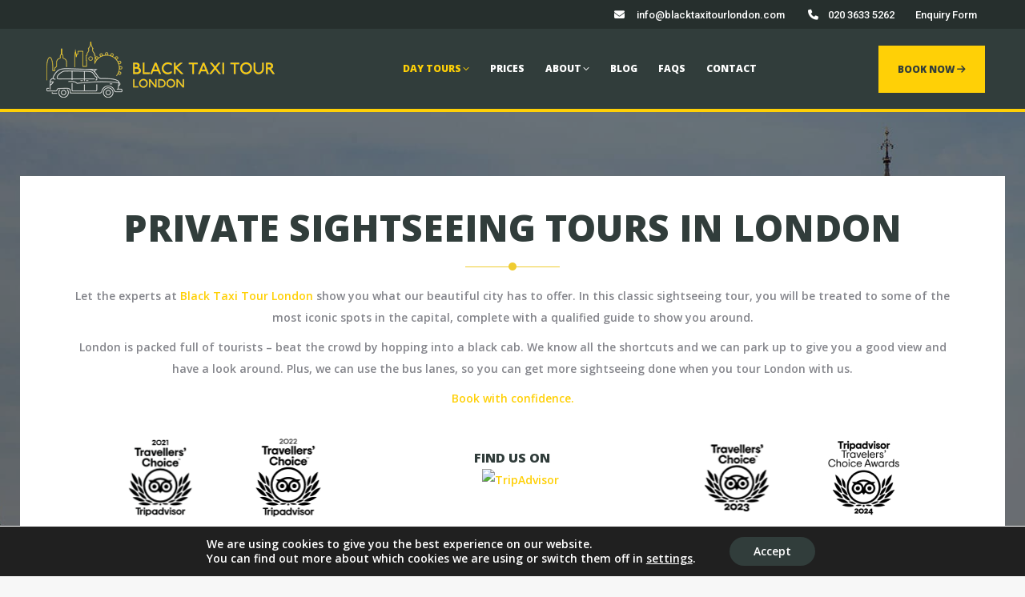

--- FILE ---
content_type: text/html; charset=UTF-8
request_url: https://www.blacktaxitourlondon.com/day-tours/london-sightseeing
body_size: 27113
content:
<!DOCTYPE html>
<!--[if !(IE 6) | !(IE 7) | !(IE 8)  ]><!-->
<html lang="en-GB" class="no-js">
<!--<![endif]-->
<head>
<meta charset="UTF-8" />
<meta name="viewport" content="width=device-width, initial-scale=1, maximum-scale=1, user-scalable=0">
<meta name="theme-color" content="#ffd006"/>	<link rel="profile" href="http://gmpg.org/xfn/11" />
<meta name='robots' content='index, follow, max-image-preview:large, max-snippet:-1, max-video-preview:-1' />
<style>img:is([sizes="auto" i], [sizes^="auto," i]) { contain-intrinsic-size: 3000px 1500px }</style>
<!-- This site is optimized with the Yoast SEO plugin v26.3 - https://yoast.com/wordpress/plugins/seo/ -->
<title>Private Sightseeing Tours in London | Black Taxi Tour London</title>
<meta name="description" content="Private Sightseeing Tours in London – see city highlights with your personal guide. Enjoy a bespoke tour and see the sights in an iconic black cab." />
<link rel="canonical" href="https://www.blacktaxitourlondon.com/day-tours/london-sightseeing" />
<meta property="og:locale" content="en_GB" />
<meta property="og:type" content="article" />
<meta property="og:title" content="Private Sightseeing Tours in London | Black Taxi Tour London" />
<meta property="og:description" content="Private Sightseeing Tours in London – see city highlights with your personal guide. Enjoy a bespoke tour and see the sights in an iconic black cab." />
<meta property="og:url" content="https://www.blacktaxitourlondon.com/day-tours/london-sightseeing" />
<meta property="og:site_name" content="Black Taxi Tour London" />
<meta property="article:publisher" content="https://www.facebook.com/blacktaxitourlondon" />
<meta property="article:modified_time" content="2026-01-14T13:52:42+00:00" />
<meta property="og:image" content="https://www.blacktaxitourlondon.com/wp-content/uploads/2018/03/external-image-of-westminister-abbey-1.jpg" />
<meta name="twitter:card" content="summary_large_image" />
<meta name="twitter:site" content="@blacktaxitour" />
<meta name="twitter:label1" content="Estimated reading time" />
<meta name="twitter:data1" content="14 minutes" />
<script type="application/ld+json" class="yoast-schema-graph">{"@context":"https://schema.org","@graph":[{"@type":"WebPage","@id":"https://www.blacktaxitourlondon.com/day-tours/london-sightseeing","url":"https://www.blacktaxitourlondon.com/day-tours/london-sightseeing","name":"Private Sightseeing Tours in London | Black Taxi Tour London","isPartOf":{"@id":"https://www.blacktaxitourlondon.com/#website"},"primaryImageOfPage":{"@id":"https://www.blacktaxitourlondon.com/day-tours/london-sightseeing#primaryimage"},"image":{"@id":"https://www.blacktaxitourlondon.com/day-tours/london-sightseeing#primaryimage"},"thumbnailUrl":"https://www.blacktaxitourlondon.com/wp-content/uploads/2018/03/external-image-of-westminister-abbey-1.jpg","datePublished":"2018-03-19T13:27:26+00:00","dateModified":"2026-01-14T13:52:42+00:00","description":"Private Sightseeing Tours in London – see city highlights with your personal guide. Enjoy a bespoke tour and see the sights in an iconic black cab.","breadcrumb":{"@id":"https://www.blacktaxitourlondon.com/day-tours/london-sightseeing#breadcrumb"},"inLanguage":"en-GB","potentialAction":[{"@type":"ReadAction","target":["https://www.blacktaxitourlondon.com/day-tours/london-sightseeing"]}]},{"@type":"ImageObject","inLanguage":"en-GB","@id":"https://www.blacktaxitourlondon.com/day-tours/london-sightseeing#primaryimage","url":"https://www.blacktaxitourlondon.com/wp-content/uploads/2018/03/external-image-of-westminister-abbey-1.jpg","contentUrl":"https://www.blacktaxitourlondon.com/wp-content/uploads/2018/03/external-image-of-westminister-abbey-1.jpg","width":263,"height":175,"caption":"external image of westminister abbey 1"},{"@type":"BreadcrumbList","@id":"https://www.blacktaxitourlondon.com/day-tours/london-sightseeing#breadcrumb","itemListElement":[{"@type":"ListItem","position":1,"name":"Home","item":"https://www.blacktaxitourlondon.com/"},{"@type":"ListItem","position":2,"name":"Day Tours","item":"https://www.blacktaxitourlondon.com/day-tours"},{"@type":"ListItem","position":3,"name":"Classic London Sightseeing Tour"}]},{"@type":"WebSite","@id":"https://www.blacktaxitourlondon.com/#website","url":"https://www.blacktaxitourlondon.com/","name":"Black Taxi Tour London","description":"Black Taxi Tour London","publisher":{"@id":"https://www.blacktaxitourlondon.com/#organization"},"potentialAction":[{"@type":"SearchAction","target":{"@type":"EntryPoint","urlTemplate":"https://www.blacktaxitourlondon.com/?s={search_term_string}"},"query-input":{"@type":"PropertyValueSpecification","valueRequired":true,"valueName":"search_term_string"}}],"inLanguage":"en-GB"},{"@type":"Organization","@id":"https://www.blacktaxitourlondon.com/#organization","name":"Black Taxi Tour London","url":"https://www.blacktaxitourlondon.com/","logo":{"@type":"ImageObject","inLanguage":"en-GB","@id":"https://www.blacktaxitourlondon.com/#/schema/logo/image/","url":"https://www.blacktaxitourlondon.com/wp-content/uploads/2018/03/footerlogo-1.jpg","contentUrl":"https://www.blacktaxitourlondon.com/wp-content/uploads/2018/03/footerlogo-1.jpg","width":213,"height":213,"caption":"Black Taxi Tour London"},"image":{"@id":"https://www.blacktaxitourlondon.com/#/schema/logo/image/"},"sameAs":["https://www.facebook.com/blacktaxitourlondon","https://x.com/blacktaxitour","https://www.instagram.com/blacktaxitourlondon/"]}]}</script>
<!-- / Yoast SEO plugin. -->
<link rel='dns-prefetch' href='//use.fontawesome.com' />
<link rel='dns-prefetch' href='//fonts.googleapis.com' />
<link rel="alternate" type="application/rss+xml" title="Black Taxi Tour London &raquo; Feed" href="https://www.blacktaxitourlondon.com/feed" />
<link rel="alternate" type="application/rss+xml" title="Black Taxi Tour London &raquo; Comments Feed" href="https://www.blacktaxitourlondon.com/comments/feed" />
<!-- <link rel='stylesheet' id='reusablec-block-css-css' href='https://www.blacktaxitourlondon.com/wp-content/plugins/reusable-content-blocks/includes/css/reusablec-block.css?ver=6.7.1' media='all' /> -->
<!-- <link rel='stylesheet' id='wp-block-library-css' href='https://www.blacktaxitourlondon.com/wp-includes/css/dist/block-library/style.min.css?ver=6.7.1' media='all' /> -->
<link rel="stylesheet" type="text/css" href="//www.blacktaxitourlondon.com/wp-content/cache/wpfc-minified/1opovjdz/h8pp2.css" media="all"/>
<style id='wp-block-library-theme-inline-css'>
.wp-block-audio :where(figcaption){color:#555;font-size:13px;text-align:center}.is-dark-theme .wp-block-audio :where(figcaption){color:#ffffffa6}.wp-block-audio{margin:0 0 1em}.wp-block-code{border:1px solid #ccc;border-radius:4px;font-family:Menlo,Consolas,monaco,monospace;padding:.8em 1em}.wp-block-embed :where(figcaption){color:#555;font-size:13px;text-align:center}.is-dark-theme .wp-block-embed :where(figcaption){color:#ffffffa6}.wp-block-embed{margin:0 0 1em}.blocks-gallery-caption{color:#555;font-size:13px;text-align:center}.is-dark-theme .blocks-gallery-caption{color:#ffffffa6}:root :where(.wp-block-image figcaption){color:#555;font-size:13px;text-align:center}.is-dark-theme :root :where(.wp-block-image figcaption){color:#ffffffa6}.wp-block-image{margin:0 0 1em}.wp-block-pullquote{border-bottom:4px solid;border-top:4px solid;color:currentColor;margin-bottom:1.75em}.wp-block-pullquote cite,.wp-block-pullquote footer,.wp-block-pullquote__citation{color:currentColor;font-size:.8125em;font-style:normal;text-transform:uppercase}.wp-block-quote{border-left:.25em solid;margin:0 0 1.75em;padding-left:1em}.wp-block-quote cite,.wp-block-quote footer{color:currentColor;font-size:.8125em;font-style:normal;position:relative}.wp-block-quote:where(.has-text-align-right){border-left:none;border-right:.25em solid;padding-left:0;padding-right:1em}.wp-block-quote:where(.has-text-align-center){border:none;padding-left:0}.wp-block-quote.is-large,.wp-block-quote.is-style-large,.wp-block-quote:where(.is-style-plain){border:none}.wp-block-search .wp-block-search__label{font-weight:700}.wp-block-search__button{border:1px solid #ccc;padding:.375em .625em}:where(.wp-block-group.has-background){padding:1.25em 2.375em}.wp-block-separator.has-css-opacity{opacity:.4}.wp-block-separator{border:none;border-bottom:2px solid;margin-left:auto;margin-right:auto}.wp-block-separator.has-alpha-channel-opacity{opacity:1}.wp-block-separator:not(.is-style-wide):not(.is-style-dots){width:100px}.wp-block-separator.has-background:not(.is-style-dots){border-bottom:none;height:1px}.wp-block-separator.has-background:not(.is-style-wide):not(.is-style-dots){height:2px}.wp-block-table{margin:0 0 1em}.wp-block-table td,.wp-block-table th{word-break:normal}.wp-block-table :where(figcaption){color:#555;font-size:13px;text-align:center}.is-dark-theme .wp-block-table :where(figcaption){color:#ffffffa6}.wp-block-video :where(figcaption){color:#555;font-size:13px;text-align:center}.is-dark-theme .wp-block-video :where(figcaption){color:#ffffffa6}.wp-block-video{margin:0 0 1em}:root :where(.wp-block-template-part.has-background){margin-bottom:0;margin-top:0;padding:1.25em 2.375em}
</style>
<!-- <link rel='stylesheet' id='wp-components-css' href='https://www.blacktaxitourlondon.com/wp-includes/css/dist/components/style.min.css?ver=6.7.1' media='all' /> -->
<!-- <link rel='stylesheet' id='wp-preferences-css' href='https://www.blacktaxitourlondon.com/wp-includes/css/dist/preferences/style.min.css?ver=6.7.1' media='all' /> -->
<!-- <link rel='stylesheet' id='wp-block-editor-css' href='https://www.blacktaxitourlondon.com/wp-includes/css/dist/block-editor/style.min.css?ver=6.7.1' media='all' /> -->
<!-- <link rel='stylesheet' id='popup-maker-block-library-style-css' href='https://www.blacktaxitourlondon.com/wp-content/plugins/popup-maker/dist/packages/block-library-style.css?ver=dbea705cfafe089d65f1' media='all' /> -->
<link rel="stylesheet" type="text/css" href="//www.blacktaxitourlondon.com/wp-content/cache/wpfc-minified/6zohg2q8/h6wd1.css" media="all"/>
<style id='classic-theme-styles-inline-css'>
/*! This file is auto-generated */
.wp-block-button__link{color:#fff;background-color:#32373c;border-radius:9999px;box-shadow:none;text-decoration:none;padding:calc(.667em + 2px) calc(1.333em + 2px);font-size:1.125em}.wp-block-file__button{background:#32373c;color:#fff;text-decoration:none}
</style>
<style id='global-styles-inline-css'>
:root{--wp--preset--aspect-ratio--square: 1;--wp--preset--aspect-ratio--4-3: 4/3;--wp--preset--aspect-ratio--3-4: 3/4;--wp--preset--aspect-ratio--3-2: 3/2;--wp--preset--aspect-ratio--2-3: 2/3;--wp--preset--aspect-ratio--16-9: 16/9;--wp--preset--aspect-ratio--9-16: 9/16;--wp--preset--color--black: #000000;--wp--preset--color--cyan-bluish-gray: #abb8c3;--wp--preset--color--white: #FFF;--wp--preset--color--pale-pink: #f78da7;--wp--preset--color--vivid-red: #cf2e2e;--wp--preset--color--luminous-vivid-orange: #ff6900;--wp--preset--color--luminous-vivid-amber: #fcb900;--wp--preset--color--light-green-cyan: #7bdcb5;--wp--preset--color--vivid-green-cyan: #00d084;--wp--preset--color--pale-cyan-blue: #8ed1fc;--wp--preset--color--vivid-cyan-blue: #0693e3;--wp--preset--color--vivid-purple: #9b51e0;--wp--preset--color--accent: #ffd006;--wp--preset--color--dark-gray: #111;--wp--preset--color--light-gray: #767676;--wp--preset--gradient--vivid-cyan-blue-to-vivid-purple: linear-gradient(135deg,rgba(6,147,227,1) 0%,rgb(155,81,224) 100%);--wp--preset--gradient--light-green-cyan-to-vivid-green-cyan: linear-gradient(135deg,rgb(122,220,180) 0%,rgb(0,208,130) 100%);--wp--preset--gradient--luminous-vivid-amber-to-luminous-vivid-orange: linear-gradient(135deg,rgba(252,185,0,1) 0%,rgba(255,105,0,1) 100%);--wp--preset--gradient--luminous-vivid-orange-to-vivid-red: linear-gradient(135deg,rgba(255,105,0,1) 0%,rgb(207,46,46) 100%);--wp--preset--gradient--very-light-gray-to-cyan-bluish-gray: linear-gradient(135deg,rgb(238,238,238) 0%,rgb(169,184,195) 100%);--wp--preset--gradient--cool-to-warm-spectrum: linear-gradient(135deg,rgb(74,234,220) 0%,rgb(151,120,209) 20%,rgb(207,42,186) 40%,rgb(238,44,130) 60%,rgb(251,105,98) 80%,rgb(254,248,76) 100%);--wp--preset--gradient--blush-light-purple: linear-gradient(135deg,rgb(255,206,236) 0%,rgb(152,150,240) 100%);--wp--preset--gradient--blush-bordeaux: linear-gradient(135deg,rgb(254,205,165) 0%,rgb(254,45,45) 50%,rgb(107,0,62) 100%);--wp--preset--gradient--luminous-dusk: linear-gradient(135deg,rgb(255,203,112) 0%,rgb(199,81,192) 50%,rgb(65,88,208) 100%);--wp--preset--gradient--pale-ocean: linear-gradient(135deg,rgb(255,245,203) 0%,rgb(182,227,212) 50%,rgb(51,167,181) 100%);--wp--preset--gradient--electric-grass: linear-gradient(135deg,rgb(202,248,128) 0%,rgb(113,206,126) 100%);--wp--preset--gradient--midnight: linear-gradient(135deg,rgb(2,3,129) 0%,rgb(40,116,252) 100%);--wp--preset--font-size--small: 13px;--wp--preset--font-size--medium: 20px;--wp--preset--font-size--large: 36px;--wp--preset--font-size--x-large: 42px;--wp--preset--spacing--20: 0.44rem;--wp--preset--spacing--30: 0.67rem;--wp--preset--spacing--40: 1rem;--wp--preset--spacing--50: 1.5rem;--wp--preset--spacing--60: 2.25rem;--wp--preset--spacing--70: 3.38rem;--wp--preset--spacing--80: 5.06rem;--wp--preset--shadow--natural: 6px 6px 9px rgba(0, 0, 0, 0.2);--wp--preset--shadow--deep: 12px 12px 50px rgba(0, 0, 0, 0.4);--wp--preset--shadow--sharp: 6px 6px 0px rgba(0, 0, 0, 0.2);--wp--preset--shadow--outlined: 6px 6px 0px -3px rgba(255, 255, 255, 1), 6px 6px rgba(0, 0, 0, 1);--wp--preset--shadow--crisp: 6px 6px 0px rgba(0, 0, 0, 1);}:where(.is-layout-flex){gap: 0.5em;}:where(.is-layout-grid){gap: 0.5em;}body .is-layout-flex{display: flex;}.is-layout-flex{flex-wrap: wrap;align-items: center;}.is-layout-flex > :is(*, div){margin: 0;}body .is-layout-grid{display: grid;}.is-layout-grid > :is(*, div){margin: 0;}:where(.wp-block-columns.is-layout-flex){gap: 2em;}:where(.wp-block-columns.is-layout-grid){gap: 2em;}:where(.wp-block-post-template.is-layout-flex){gap: 1.25em;}:where(.wp-block-post-template.is-layout-grid){gap: 1.25em;}.has-black-color{color: var(--wp--preset--color--black) !important;}.has-cyan-bluish-gray-color{color: var(--wp--preset--color--cyan-bluish-gray) !important;}.has-white-color{color: var(--wp--preset--color--white) !important;}.has-pale-pink-color{color: var(--wp--preset--color--pale-pink) !important;}.has-vivid-red-color{color: var(--wp--preset--color--vivid-red) !important;}.has-luminous-vivid-orange-color{color: var(--wp--preset--color--luminous-vivid-orange) !important;}.has-luminous-vivid-amber-color{color: var(--wp--preset--color--luminous-vivid-amber) !important;}.has-light-green-cyan-color{color: var(--wp--preset--color--light-green-cyan) !important;}.has-vivid-green-cyan-color{color: var(--wp--preset--color--vivid-green-cyan) !important;}.has-pale-cyan-blue-color{color: var(--wp--preset--color--pale-cyan-blue) !important;}.has-vivid-cyan-blue-color{color: var(--wp--preset--color--vivid-cyan-blue) !important;}.has-vivid-purple-color{color: var(--wp--preset--color--vivid-purple) !important;}.has-black-background-color{background-color: var(--wp--preset--color--black) !important;}.has-cyan-bluish-gray-background-color{background-color: var(--wp--preset--color--cyan-bluish-gray) !important;}.has-white-background-color{background-color: var(--wp--preset--color--white) !important;}.has-pale-pink-background-color{background-color: var(--wp--preset--color--pale-pink) !important;}.has-vivid-red-background-color{background-color: var(--wp--preset--color--vivid-red) !important;}.has-luminous-vivid-orange-background-color{background-color: var(--wp--preset--color--luminous-vivid-orange) !important;}.has-luminous-vivid-amber-background-color{background-color: var(--wp--preset--color--luminous-vivid-amber) !important;}.has-light-green-cyan-background-color{background-color: var(--wp--preset--color--light-green-cyan) !important;}.has-vivid-green-cyan-background-color{background-color: var(--wp--preset--color--vivid-green-cyan) !important;}.has-pale-cyan-blue-background-color{background-color: var(--wp--preset--color--pale-cyan-blue) !important;}.has-vivid-cyan-blue-background-color{background-color: var(--wp--preset--color--vivid-cyan-blue) !important;}.has-vivid-purple-background-color{background-color: var(--wp--preset--color--vivid-purple) !important;}.has-black-border-color{border-color: var(--wp--preset--color--black) !important;}.has-cyan-bluish-gray-border-color{border-color: var(--wp--preset--color--cyan-bluish-gray) !important;}.has-white-border-color{border-color: var(--wp--preset--color--white) !important;}.has-pale-pink-border-color{border-color: var(--wp--preset--color--pale-pink) !important;}.has-vivid-red-border-color{border-color: var(--wp--preset--color--vivid-red) !important;}.has-luminous-vivid-orange-border-color{border-color: var(--wp--preset--color--luminous-vivid-orange) !important;}.has-luminous-vivid-amber-border-color{border-color: var(--wp--preset--color--luminous-vivid-amber) !important;}.has-light-green-cyan-border-color{border-color: var(--wp--preset--color--light-green-cyan) !important;}.has-vivid-green-cyan-border-color{border-color: var(--wp--preset--color--vivid-green-cyan) !important;}.has-pale-cyan-blue-border-color{border-color: var(--wp--preset--color--pale-cyan-blue) !important;}.has-vivid-cyan-blue-border-color{border-color: var(--wp--preset--color--vivid-cyan-blue) !important;}.has-vivid-purple-border-color{border-color: var(--wp--preset--color--vivid-purple) !important;}.has-vivid-cyan-blue-to-vivid-purple-gradient-background{background: var(--wp--preset--gradient--vivid-cyan-blue-to-vivid-purple) !important;}.has-light-green-cyan-to-vivid-green-cyan-gradient-background{background: var(--wp--preset--gradient--light-green-cyan-to-vivid-green-cyan) !important;}.has-luminous-vivid-amber-to-luminous-vivid-orange-gradient-background{background: var(--wp--preset--gradient--luminous-vivid-amber-to-luminous-vivid-orange) !important;}.has-luminous-vivid-orange-to-vivid-red-gradient-background{background: var(--wp--preset--gradient--luminous-vivid-orange-to-vivid-red) !important;}.has-very-light-gray-to-cyan-bluish-gray-gradient-background{background: var(--wp--preset--gradient--very-light-gray-to-cyan-bluish-gray) !important;}.has-cool-to-warm-spectrum-gradient-background{background: var(--wp--preset--gradient--cool-to-warm-spectrum) !important;}.has-blush-light-purple-gradient-background{background: var(--wp--preset--gradient--blush-light-purple) !important;}.has-blush-bordeaux-gradient-background{background: var(--wp--preset--gradient--blush-bordeaux) !important;}.has-luminous-dusk-gradient-background{background: var(--wp--preset--gradient--luminous-dusk) !important;}.has-pale-ocean-gradient-background{background: var(--wp--preset--gradient--pale-ocean) !important;}.has-electric-grass-gradient-background{background: var(--wp--preset--gradient--electric-grass) !important;}.has-midnight-gradient-background{background: var(--wp--preset--gradient--midnight) !important;}.has-small-font-size{font-size: var(--wp--preset--font-size--small) !important;}.has-medium-font-size{font-size: var(--wp--preset--font-size--medium) !important;}.has-large-font-size{font-size: var(--wp--preset--font-size--large) !important;}.has-x-large-font-size{font-size: var(--wp--preset--font-size--x-large) !important;}
:where(.wp-block-post-template.is-layout-flex){gap: 1.25em;}:where(.wp-block-post-template.is-layout-grid){gap: 1.25em;}
:where(.wp-block-columns.is-layout-flex){gap: 2em;}:where(.wp-block-columns.is-layout-grid){gap: 2em;}
:root :where(.wp-block-pullquote){font-size: 1.5em;line-height: 1.6;}
</style>
<!-- <link rel='stylesheet' id='wonderplugin-carousel-engine-css-css' href='https://www.blacktaxitourlondon.com/wp-content/plugins/wonderplugin-carousel/engine/wonderplugincarouselengine.css?ver=19.5.1PRO' media='all' /> -->
<!-- <link rel='stylesheet' id='wonderplugin-gridgallery-engine-css-css' href='https://www.blacktaxitourlondon.com/wp-content/plugins/wonderplugin-gridgallery/engine/wonderplugingridgalleryengine.css?ver=19.4.1PRO' media='all' /> -->
<!-- <link rel='stylesheet' id='second_style-css' href='https://www.blacktaxitourlondon.com/wp-content/themes/dt-the7-child/css/second-style.css?ver=6.7.1' media='all' /> -->
<!-- <link rel='stylesheet' id='magnific_popup_style-css' href='https://www.blacktaxitourlondon.com/wp-content/themes/dt-the7-child/magnific-popup/magnific-popup.css?ver=6.7.1' media='all' /> -->
<!-- <link rel='stylesheet' id='the7-font-css' href='https://www.blacktaxitourlondon.com/wp-content/themes/dt-the7/fonts/icomoon-the7-font/icomoon-the7-font.min.css?ver=12.2.0' media='all' /> -->
<!-- <link rel='stylesheet' id='the7-awesome-fonts-css' href='https://www.blacktaxitourlondon.com/wp-content/themes/dt-the7/fonts/FontAwesome/css/all.min.css?ver=12.2.0' media='all' /> -->
<!-- <link rel='stylesheet' id='the7-awesome-fonts-back-css' href='https://www.blacktaxitourlondon.com/wp-content/themes/dt-the7/fonts/FontAwesome/back-compat.min.css?ver=12.2.0' media='all' /> -->
<!-- <link rel='stylesheet' id='the7-Defaults-css' href='https://www.blacktaxitourlondon.com/wp-content/uploads/smile_fonts/Defaults/Defaults.css?ver=6.7.1' media='all' /> -->
<!-- <link rel='stylesheet' id='the7-icomoon-material-24x24-css' href='https://www.blacktaxitourlondon.com/wp-content/uploads/smile_fonts/icomoon-material-24x24/icomoon-material-24x24.css?ver=6.7.1' media='all' /> -->
<!-- <link rel='stylesheet' id='the7-icomoon-icomoonfree-16x16-css' href='https://www.blacktaxitourlondon.com/wp-content/uploads/smile_fonts/icomoon-icomoonfree-16x16/icomoon-icomoonfree-16x16.css?ver=6.7.1' media='all' /> -->
<!-- <link rel='stylesheet' id='the7-icomoon-elegent-line-icons-32x32-css' href='https://www.blacktaxitourlondon.com/wp-content/uploads/smile_fonts/icomoon-elegent-line-icons-32x32/icomoon-elegent-line-icons-32x32.css?ver=6.7.1' media='all' /> -->
<!-- <link rel='stylesheet' id='the7-icomoon-numbers-32x32-css' href='https://www.blacktaxitourlondon.com/wp-content/uploads/smile_fonts/icomoon-numbers-32x32/icomoon-numbers-32x32.css?ver=6.7.1' media='all' /> -->
<!-- <link rel='stylesheet' id='the7-icomoon-pixeden-stroke-32x32-css' href='https://www.blacktaxitourlondon.com/wp-content/uploads/smile_fonts/icomoon-pixeden-stroke-32x32/icomoon-pixeden-stroke-32x32.css?ver=6.7.1' media='all' /> -->
<!-- <link rel='stylesheet' id='dtpicker-css' href='https://www.blacktaxitourlondon.com/wp-content/plugins/date-time-picker-field/assets/js/vendor/datetimepicker/jquery.datetimepicker.min.css?ver=6.7.1' media='all' /> -->
<link rel="stylesheet" type="text/css" href="//www.blacktaxitourlondon.com/wp-content/cache/wpfc-minified/22spb7cx/h6wd1.css" media="all"/>
<link rel='stylesheet' id='font-awesome-official-css' href='https://use.fontawesome.com/releases/v6.7.2/css/all.css' media='all' integrity="sha384-nRgPTkuX86pH8yjPJUAFuASXQSSl2/bBUiNV47vSYpKFxHJhbcrGnmlYpYJMeD7a" crossorigin="anonymous" />
<!-- <link rel='stylesheet' id='js_composer_front-css' href='//www.blacktaxitourlondon.com/wp-content/uploads/js_composer/js_composer_front_custom.css?ver=8.1' media='all' /> -->
<link rel="stylesheet" type="text/css" href="//www.blacktaxitourlondon.com/wp-content/cache/wpfc-minified/1333ozf5/h6wd1.css" media="all"/>
<link rel='stylesheet' id='dt-web-fonts-css' href='https://fonts.googleapis.com/css?family=Roboto:400,500,600,700%7CRoboto+Condensed:400,600,700%7COpen+Sans:300,400,600,700,800' media='all' />
<!-- <link rel='stylesheet' id='dt-main-css' href='https://www.blacktaxitourlondon.com/wp-content/themes/dt-the7/css/main.min.css?ver=12.2.0' media='all' /> -->
<link rel="stylesheet" type="text/css" href="//www.blacktaxitourlondon.com/wp-content/cache/wpfc-minified/jo4v88pg/h6wd1.css" media="all"/>
<style id='dt-main-inline-css'>
body #load {
display: block;
height: 100%;
overflow: hidden;
position: fixed;
width: 100%;
z-index: 9901;
opacity: 1;
visibility: visible;
transition: all .35s ease-out;
}
.load-wrap {
width: 100%;
height: 100%;
background-position: center center;
background-repeat: no-repeat;
text-align: center;
display: -ms-flexbox;
display: -ms-flex;
display: flex;
-ms-align-items: center;
-ms-flex-align: center;
align-items: center;
-ms-flex-flow: column wrap;
flex-flow: column wrap;
-ms-flex-pack: center;
-ms-justify-content: center;
justify-content: center;
}
.load-wrap > svg {
position: absolute;
top: 50%;
left: 50%;
transform: translate(-50%,-50%);
}
#load {
background: var(--the7-elementor-beautiful-loading-bg,#ffffff);
--the7-beautiful-spinner-color2: var(--the7-beautiful-spinner-color,rgba(51,51,51,0.3));
}
</style>
<!-- <link rel='stylesheet' id='the7-custom-scrollbar-css' href='https://www.blacktaxitourlondon.com/wp-content/themes/dt-the7/lib/custom-scrollbar/custom-scrollbar.min.css?ver=12.2.0' media='all' /> -->
<!-- <link rel='stylesheet' id='the7-wpbakery-css' href='https://www.blacktaxitourlondon.com/wp-content/themes/dt-the7/css/wpbakery.min.css?ver=12.2.0' media='all' /> -->
<!-- <link rel='stylesheet' id='the7-core-css' href='https://www.blacktaxitourlondon.com/wp-content/plugins/dt-the7-core/assets/css/post-type.min.css?ver=2.7.10' media='all' /> -->
<!-- <link rel='stylesheet' id='the7-css-vars-css' href='https://www.blacktaxitourlondon.com/wp-content/uploads/the7-css/css-vars.css?ver=9cb22ef41cea' media='all' /> -->
<!-- <link rel='stylesheet' id='dt-custom-css' href='https://www.blacktaxitourlondon.com/wp-content/uploads/the7-css/custom.css?ver=9cb22ef41cea' media='all' /> -->
<!-- <link rel='stylesheet' id='dt-media-css' href='https://www.blacktaxitourlondon.com/wp-content/uploads/the7-css/media.css?ver=9cb22ef41cea' media='all' /> -->
<!-- <link rel='stylesheet' id='the7-mega-menu-css' href='https://www.blacktaxitourlondon.com/wp-content/uploads/the7-css/mega-menu.css?ver=9cb22ef41cea' media='all' /> -->
<!-- <link rel='stylesheet' id='the7-elements-css' href='https://www.blacktaxitourlondon.com/wp-content/uploads/the7-css/post-type-dynamic.css?ver=9cb22ef41cea' media='all' /> -->
<!-- <link rel='stylesheet' id='style-css' href='https://www.blacktaxitourlondon.com/wp-content/themes/dt-the7-child/style.css?ver=12.2.0' media='all' /> -->
<link rel="stylesheet" type="text/css" href="//www.blacktaxitourlondon.com/wp-content/cache/wpfc-minified/qjs1buik/h6wd1.css" media="all"/>
<link rel='stylesheet' id='ultimate-vc-addons-google-fonts-css' href='https://fonts.googleapis.com/css?family=Roboto:regular,700' media='all' />
<!-- <link rel='stylesheet' id='ultimate-vc-addons-style-css' href='https://www.blacktaxitourlondon.com/wp-content/plugins/Ultimate_VC_Addons/assets/min-css/style.min.css?ver=3.19.24' media='all' /> -->
<!-- <link rel='stylesheet' id='ultimate-vc-addons-dualbutton-css' href='https://www.blacktaxitourlondon.com/wp-content/plugins/Ultimate_VC_Addons/assets/min-css/dual-button.min.css?ver=3.19.24' media='all' /> -->
<!-- <link rel='stylesheet' id='moove_gdpr_frontend-css' href='https://www.blacktaxitourlondon.com/wp-content/plugins/gdpr-cookie-compliance/dist/styles/gdpr-main-nf.css?ver=5.0.9' media='all' /> -->
<link rel="stylesheet" type="text/css" href="//www.blacktaxitourlondon.com/wp-content/cache/wpfc-minified/14ks1lz7/h8r86.css" media="all"/>
<style id='moove_gdpr_frontend-inline-css'>
#moove_gdpr_cookie_modal .moove-gdpr-modal-content .moove-gdpr-tab-main h3.tab-title, 
#moove_gdpr_cookie_modal .moove-gdpr-modal-content .moove-gdpr-tab-main span.tab-title,
#moove_gdpr_cookie_modal .moove-gdpr-modal-content .moove-gdpr-modal-left-content #moove-gdpr-menu li a, 
#moove_gdpr_cookie_modal .moove-gdpr-modal-content .moove-gdpr-modal-left-content #moove-gdpr-menu li button,
#moove_gdpr_cookie_modal .moove-gdpr-modal-content .moove-gdpr-modal-left-content .moove-gdpr-branding-cnt a,
#moove_gdpr_cookie_modal .moove-gdpr-modal-content .moove-gdpr-modal-footer-content .moove-gdpr-button-holder a.mgbutton, 
#moove_gdpr_cookie_modal .moove-gdpr-modal-content .moove-gdpr-modal-footer-content .moove-gdpr-button-holder button.mgbutton,
#moove_gdpr_cookie_modal .cookie-switch .cookie-slider:after, 
#moove_gdpr_cookie_modal .cookie-switch .slider:after, 
#moove_gdpr_cookie_modal .switch .cookie-slider:after, 
#moove_gdpr_cookie_modal .switch .slider:after,
#moove_gdpr_cookie_info_bar .moove-gdpr-info-bar-container .moove-gdpr-info-bar-content p, 
#moove_gdpr_cookie_info_bar .moove-gdpr-info-bar-container .moove-gdpr-info-bar-content p a,
#moove_gdpr_cookie_info_bar .moove-gdpr-info-bar-container .moove-gdpr-info-bar-content a.mgbutton, 
#moove_gdpr_cookie_info_bar .moove-gdpr-info-bar-container .moove-gdpr-info-bar-content button.mgbutton,
#moove_gdpr_cookie_modal .moove-gdpr-modal-content .moove-gdpr-tab-main .moove-gdpr-tab-main-content h1, 
#moove_gdpr_cookie_modal .moove-gdpr-modal-content .moove-gdpr-tab-main .moove-gdpr-tab-main-content h2, 
#moove_gdpr_cookie_modal .moove-gdpr-modal-content .moove-gdpr-tab-main .moove-gdpr-tab-main-content h3, 
#moove_gdpr_cookie_modal .moove-gdpr-modal-content .moove-gdpr-tab-main .moove-gdpr-tab-main-content h4, 
#moove_gdpr_cookie_modal .moove-gdpr-modal-content .moove-gdpr-tab-main .moove-gdpr-tab-main-content h5, 
#moove_gdpr_cookie_modal .moove-gdpr-modal-content .moove-gdpr-tab-main .moove-gdpr-tab-main-content h6,
#moove_gdpr_cookie_modal .moove-gdpr-modal-content.moove_gdpr_modal_theme_v2 .moove-gdpr-modal-title .tab-title,
#moove_gdpr_cookie_modal .moove-gdpr-modal-content.moove_gdpr_modal_theme_v2 .moove-gdpr-tab-main h3.tab-title, 
#moove_gdpr_cookie_modal .moove-gdpr-modal-content.moove_gdpr_modal_theme_v2 .moove-gdpr-tab-main span.tab-title,
#moove_gdpr_cookie_modal .moove-gdpr-modal-content.moove_gdpr_modal_theme_v2 .moove-gdpr-branding-cnt a {
font-weight: inherit				}
#moove_gdpr_cookie_modal,#moove_gdpr_cookie_info_bar,.gdpr_cookie_settings_shortcode_content{font-family:inherit}#moove_gdpr_save_popup_settings_button{background-color:#373737;color:#fff}#moove_gdpr_save_popup_settings_button:hover{background-color:#000}#moove_gdpr_cookie_info_bar .moove-gdpr-info-bar-container .moove-gdpr-info-bar-content a.mgbutton,#moove_gdpr_cookie_info_bar .moove-gdpr-info-bar-container .moove-gdpr-info-bar-content button.mgbutton{background-color:#313d3b}#moove_gdpr_cookie_modal .moove-gdpr-modal-content .moove-gdpr-modal-footer-content .moove-gdpr-button-holder a.mgbutton,#moove_gdpr_cookie_modal .moove-gdpr-modal-content .moove-gdpr-modal-footer-content .moove-gdpr-button-holder button.mgbutton,.gdpr_cookie_settings_shortcode_content .gdpr-shr-button.button-green{background-color:#313d3b;border-color:#313d3b}#moove_gdpr_cookie_modal .moove-gdpr-modal-content .moove-gdpr-modal-footer-content .moove-gdpr-button-holder a.mgbutton:hover,#moove_gdpr_cookie_modal .moove-gdpr-modal-content .moove-gdpr-modal-footer-content .moove-gdpr-button-holder button.mgbutton:hover,.gdpr_cookie_settings_shortcode_content .gdpr-shr-button.button-green:hover{background-color:#fff;color:#313d3b}#moove_gdpr_cookie_modal .moove-gdpr-modal-content .moove-gdpr-modal-close i,#moove_gdpr_cookie_modal .moove-gdpr-modal-content .moove-gdpr-modal-close span.gdpr-icon{background-color:#313d3b;border:1px solid #313d3b}#moove_gdpr_cookie_info_bar span.moove-gdpr-infobar-allow-all.focus-g,#moove_gdpr_cookie_info_bar span.moove-gdpr-infobar-allow-all:focus,#moove_gdpr_cookie_info_bar button.moove-gdpr-infobar-allow-all.focus-g,#moove_gdpr_cookie_info_bar button.moove-gdpr-infobar-allow-all:focus,#moove_gdpr_cookie_info_bar span.moove-gdpr-infobar-reject-btn.focus-g,#moove_gdpr_cookie_info_bar span.moove-gdpr-infobar-reject-btn:focus,#moove_gdpr_cookie_info_bar button.moove-gdpr-infobar-reject-btn.focus-g,#moove_gdpr_cookie_info_bar button.moove-gdpr-infobar-reject-btn:focus,#moove_gdpr_cookie_info_bar span.change-settings-button.focus-g,#moove_gdpr_cookie_info_bar span.change-settings-button:focus,#moove_gdpr_cookie_info_bar button.change-settings-button.focus-g,#moove_gdpr_cookie_info_bar button.change-settings-button:focus{-webkit-box-shadow:0 0 1px 3px #313d3b;-moz-box-shadow:0 0 1px 3px #313d3b;box-shadow:0 0 1px 3px #313d3b}#moove_gdpr_cookie_modal .moove-gdpr-modal-content .moove-gdpr-modal-close i:hover,#moove_gdpr_cookie_modal .moove-gdpr-modal-content .moove-gdpr-modal-close span.gdpr-icon:hover,#moove_gdpr_cookie_info_bar span[data-href]>u.change-settings-button{color:#313d3b}#moove_gdpr_cookie_modal .moove-gdpr-modal-content .moove-gdpr-modal-left-content #moove-gdpr-menu li.menu-item-selected a span.gdpr-icon,#moove_gdpr_cookie_modal .moove-gdpr-modal-content .moove-gdpr-modal-left-content #moove-gdpr-menu li.menu-item-selected button span.gdpr-icon{color:inherit}#moove_gdpr_cookie_modal .moove-gdpr-modal-content .moove-gdpr-modal-left-content #moove-gdpr-menu li a span.gdpr-icon,#moove_gdpr_cookie_modal .moove-gdpr-modal-content .moove-gdpr-modal-left-content #moove-gdpr-menu li button span.gdpr-icon{color:inherit}#moove_gdpr_cookie_modal .gdpr-acc-link{line-height:0;font-size:0;color:transparent;position:absolute}#moove_gdpr_cookie_modal .moove-gdpr-modal-content .moove-gdpr-modal-close:hover i,#moove_gdpr_cookie_modal .moove-gdpr-modal-content .moove-gdpr-modal-left-content #moove-gdpr-menu li a,#moove_gdpr_cookie_modal .moove-gdpr-modal-content .moove-gdpr-modal-left-content #moove-gdpr-menu li button,#moove_gdpr_cookie_modal .moove-gdpr-modal-content .moove-gdpr-modal-left-content #moove-gdpr-menu li button i,#moove_gdpr_cookie_modal .moove-gdpr-modal-content .moove-gdpr-modal-left-content #moove-gdpr-menu li a i,#moove_gdpr_cookie_modal .moove-gdpr-modal-content .moove-gdpr-tab-main .moove-gdpr-tab-main-content a:hover,#moove_gdpr_cookie_info_bar.moove-gdpr-dark-scheme .moove-gdpr-info-bar-container .moove-gdpr-info-bar-content a.mgbutton:hover,#moove_gdpr_cookie_info_bar.moove-gdpr-dark-scheme .moove-gdpr-info-bar-container .moove-gdpr-info-bar-content button.mgbutton:hover,#moove_gdpr_cookie_info_bar.moove-gdpr-dark-scheme .moove-gdpr-info-bar-container .moove-gdpr-info-bar-content a:hover,#moove_gdpr_cookie_info_bar.moove-gdpr-dark-scheme .moove-gdpr-info-bar-container .moove-gdpr-info-bar-content button:hover,#moove_gdpr_cookie_info_bar.moove-gdpr-dark-scheme .moove-gdpr-info-bar-container .moove-gdpr-info-bar-content span.change-settings-button:hover,#moove_gdpr_cookie_info_bar.moove-gdpr-dark-scheme .moove-gdpr-info-bar-container .moove-gdpr-info-bar-content button.change-settings-button:hover,#moove_gdpr_cookie_info_bar.moove-gdpr-dark-scheme .moove-gdpr-info-bar-container .moove-gdpr-info-bar-content u.change-settings-button:hover,#moove_gdpr_cookie_info_bar span[data-href]>u.change-settings-button,#moove_gdpr_cookie_info_bar.moove-gdpr-dark-scheme .moove-gdpr-info-bar-container .moove-gdpr-info-bar-content a.mgbutton.focus-g,#moove_gdpr_cookie_info_bar.moove-gdpr-dark-scheme .moove-gdpr-info-bar-container .moove-gdpr-info-bar-content button.mgbutton.focus-g,#moove_gdpr_cookie_info_bar.moove-gdpr-dark-scheme .moove-gdpr-info-bar-container .moove-gdpr-info-bar-content a.focus-g,#moove_gdpr_cookie_info_bar.moove-gdpr-dark-scheme .moove-gdpr-info-bar-container .moove-gdpr-info-bar-content button.focus-g,#moove_gdpr_cookie_info_bar.moove-gdpr-dark-scheme .moove-gdpr-info-bar-container .moove-gdpr-info-bar-content a.mgbutton:focus,#moove_gdpr_cookie_info_bar.moove-gdpr-dark-scheme .moove-gdpr-info-bar-container .moove-gdpr-info-bar-content button.mgbutton:focus,#moove_gdpr_cookie_info_bar.moove-gdpr-dark-scheme .moove-gdpr-info-bar-container .moove-gdpr-info-bar-content a:focus,#moove_gdpr_cookie_info_bar.moove-gdpr-dark-scheme .moove-gdpr-info-bar-container .moove-gdpr-info-bar-content button:focus,#moove_gdpr_cookie_info_bar.moove-gdpr-dark-scheme .moove-gdpr-info-bar-container .moove-gdpr-info-bar-content span.change-settings-button.focus-g,span.change-settings-button:focus,button.change-settings-button.focus-g,button.change-settings-button:focus,#moove_gdpr_cookie_info_bar.moove-gdpr-dark-scheme .moove-gdpr-info-bar-container .moove-gdpr-info-bar-content u.change-settings-button.focus-g,#moove_gdpr_cookie_info_bar.moove-gdpr-dark-scheme .moove-gdpr-info-bar-container .moove-gdpr-info-bar-content u.change-settings-button:focus{color:#313d3b}#moove_gdpr_cookie_modal .moove-gdpr-branding.focus-g span,#moove_gdpr_cookie_modal .moove-gdpr-modal-content .moove-gdpr-tab-main a.focus-g,#moove_gdpr_cookie_modal .moove-gdpr-modal-content .moove-gdpr-tab-main .gdpr-cd-details-toggle.focus-g{color:#313d3b}#moove_gdpr_cookie_modal.gdpr_lightbox-hide{display:none}
</style>
<link rel='stylesheet' id='font-awesome-official-v4shim-css' href='https://use.fontawesome.com/releases/v6.7.2/css/v4-shims.css' media='all' integrity="sha384-npPMK6zwqNmU3qyCCxEcWJkLBNYxEFM1nGgSoAWuCCXqVVz0cvwKEMfyTNkOxM2N" crossorigin="anonymous" />
<script src='//www.blacktaxitourlondon.com/wp-content/cache/wpfc-minified/fs6r43m8/h6wd1.js' type="text/javascript"></script>
<!-- <script src="https://www.blacktaxitourlondon.com/wp-includes/js/jquery/jquery.min.js?ver=3.7.1" id="jquery-core-js"></script> -->
<!-- <script src="https://www.blacktaxitourlondon.com/wp-includes/js/jquery/jquery-migrate.min.js?ver=3.4.1" id="jquery-migrate-js"></script> -->
<!-- <script src="https://www.blacktaxitourlondon.com/wp-content/plugins/wonderplugin-carousel/engine/wonderplugincarouselskins.js?ver=19.5.1PRO" id="wonderplugin-carousel-skins-script-js"></script> -->
<!-- <script src="https://www.blacktaxitourlondon.com/wp-content/plugins/wonderplugin-carousel/engine/wonderplugincarousel.js?ver=19.5.1PRO" id="wonderplugin-carousel-script-js"></script> -->
<!-- <script src="https://www.blacktaxitourlondon.com/wp-content/plugins/wonderplugin-gridgallery/engine/wonderplugingridlightbox.js?ver=19.4.1PRO" id="wonderplugin-gridgallery-lightbox-script-js"></script> -->
<!-- <script src="https://www.blacktaxitourlondon.com/wp-content/plugins/wonderplugin-gridgallery/engine/wonderplugingridgallery.js?ver=19.4.1PRO" id="wonderplugin-gridgallery-script-js"></script> -->
<!-- <script src="https://www.blacktaxitourlondon.com/wp-content/themes/dt-the7-child/js/custom.js?ver=6.7.1" id="custom_js-js"></script> -->
<!-- <script src="https://www.blacktaxitourlondon.com/wp-content/themes/dt-the7-child/magnific-popup/jquery.magnific-popup.js?ver=6.7.1" id="magnific_script-js"></script> -->
<!-- <script src="https://www.blacktaxitourlondon.com/wp-content/themes/dt-the7-child/magnific-popup/jquery.magnific-popup.min.js?ver=6.7.1" id="magnific_popup_script-js"></script> -->
<!-- <script src="https://www.blacktaxitourlondon.com/wp-content/themes/dt-the7-child/magnific-popup/jquery.magnific-popup-init.js?ver=6.7.1" id="magnific_init_script-js"></script> -->
<script id="dt-above-fold-js-extra">
var dtLocal = {"themeUrl":"https:\/\/www.blacktaxitourlondon.com\/wp-content\/themes\/dt-the7","passText":"To view this protected post, enter the password below:","moreButtonText":{"loading":"Loading...","loadMore":"Load more"},"postID":"52535","ajaxurl":"https:\/\/www.blacktaxitourlondon.com\/wp-admin\/admin-ajax.php","REST":{"baseUrl":"https:\/\/www.blacktaxitourlondon.com\/wp-json\/the7\/v1","endpoints":{"sendMail":"\/send-mail"}},"contactMessages":{"required":"One or more fields have an error. Please check and try again.","terms":"Please accept the privacy policy.","fillTheCaptchaError":"Please, fill the captcha."},"captchaSiteKey":"","ajaxNonce":"02551b1786","pageData":{"type":"page","template":"page","layout":null},"themeSettings":{"smoothScroll":"off","lazyLoading":false,"desktopHeader":{"height":100},"ToggleCaptionEnabled":"disabled","ToggleCaption":"Navigation","floatingHeader":{"showAfter":140,"showMenu":true,"height":60,"logo":{"showLogo":true,"html":"","url":"https:\/\/www.blacktaxitourlondon.com\/"}},"topLine":{"floatingTopLine":{"logo":{"showLogo":false,"html":""}}},"mobileHeader":{"firstSwitchPoint":1050,"secondSwitchPoint":778,"firstSwitchPointHeight":80,"secondSwitchPointHeight":60,"mobileToggleCaptionEnabled":"disabled","mobileToggleCaption":"Menu"},"stickyMobileHeaderFirstSwitch":{"logo":{"html":"<img class=\" preload-me\" src=\"https:\/\/www.blacktaxitourlondon.com\/wp-content\/uploads\/2018\/05\/bttl-1-1.jpg\" srcset=\"https:\/\/www.blacktaxitourlondon.com\/wp-content\/uploads\/2018\/05\/bttl-1-1.jpg 300w, https:\/\/www.blacktaxitourlondon.com\/wp-content\/uploads\/2018\/05\/bttl-1x2.jpg 600w\" width=\"300\" height=\"82\"   sizes=\"300px\" alt=\"Black Taxi Tour London\" \/>"}},"stickyMobileHeaderSecondSwitch":{"logo":{"html":"<img class=\" preload-me\" src=\"https:\/\/www.blacktaxitourlondon.com\/wp-content\/uploads\/2018\/05\/bttl-1-1.jpg\" srcset=\"https:\/\/www.blacktaxitourlondon.com\/wp-content\/uploads\/2018\/05\/bttl-1-1.jpg 300w, https:\/\/www.blacktaxitourlondon.com\/wp-content\/uploads\/2018\/05\/bttl-1x2.jpg 600w\" width=\"300\" height=\"82\"   sizes=\"300px\" alt=\"Black Taxi Tour London\" \/>"}},"sidebar":{"switchPoint":990},"boxedWidth":"1340px"},"VCMobileScreenWidth":"767"};
var dtShare = {"shareButtonText":{"facebook":"Share on Facebook","twitter":"Share on X","pinterest":"Pin it","linkedin":"Share on Linkedin","whatsapp":"Share on Whatsapp"},"overlayOpacity":"85"};
</script>
<script src='//www.blacktaxitourlondon.com/wp-content/cache/wpfc-minified/7vo6n3n8/h8r86.js' type="text/javascript"></script>
<!-- <script src="https://www.blacktaxitourlondon.com/wp-content/themes/dt-the7/js/above-the-fold.min.js?ver=12.2.0" id="dt-above-fold-js"></script> -->
<!-- <script src="https://www.blacktaxitourlondon.com/wp-content/plugins/Ultimate_VC_Addons/assets/min-js/ultimate-params.min.js?ver=3.19.24" id="ultimate-vc-addons-params-js"></script> -->
<!-- <script src="https://www.blacktaxitourlondon.com/wp-content/plugins/Ultimate_VC_Addons/assets/min-js/custom.min.js?ver=3.19.24" id="ultimate-vc-addons-custom-js"></script> -->
<!-- <script src="https://www.blacktaxitourlondon.com/wp-content/plugins/Ultimate_VC_Addons/assets/min-js/dual-button.min.js?ver=3.19.24" id="ultimate-vc-addons-jquery.dualbtn-js"></script> -->
<script></script><link rel="https://api.w.org/" href="https://www.blacktaxitourlondon.com/wp-json/" /><link rel="alternate" title="JSON" type="application/json" href="https://www.blacktaxitourlondon.com/wp-json/wp/v2/pages/52535" /><link rel="EditURI" type="application/rsd+xml" title="RSD" href="https://www.blacktaxitourlondon.com/xmlrpc.php?rsd" />
<meta name="generator" content="WordPress 6.7.1" />
<link rel='shortlink' href='https://www.blacktaxitourlondon.com/?p=52535' />
<link rel="alternate" title="oEmbed (JSON)" type="application/json+oembed" href="https://www.blacktaxitourlondon.com/wp-json/oembed/1.0/embed?url=https%3A%2F%2Fwww.blacktaxitourlondon.com%2Fday-tours%2Flondon-sightseeing" />
<link rel="alternate" title="oEmbed (XML)" type="text/xml+oembed" href="https://www.blacktaxitourlondon.com/wp-json/oembed/1.0/embed?url=https%3A%2F%2Fwww.blacktaxitourlondon.com%2Fday-tours%2Flondon-sightseeing&#038;format=xml" />
<meta name="ti-site-data" content="[base64]" /><meta name="generator" content="Powered by WPBakery Page Builder - drag and drop page builder for WordPress."/>
<style data-type="vc_custom-css">.flex-center-center{
display: flex!important;
justify-content: center!important;
align-items: center!important;
}
.page-id-52535 h3{
min-height: 0!important;
}
.big-ben-img{
aspect-ratio: 263 / 175;
}
@media (max-width: 767px){
.big-ben-img{
max-height: 178px;
max-width: 263px!important;
}
}</style><script type="text/javascript" id="the7-loader-script">
document.addEventListener("DOMContentLoaded", function(event) {
var load = document.getElementById("load");
if(!load.classList.contains('loader-removed')){
var removeLoading = setTimeout(function() {
load.className += " loader-removed";
}, 300);
}
});
</script>
<link rel="icon" href="https://www.blacktaxitourlondon.com/wp-content/uploads/2018/03/fav1.png" type="image/png" sizes="16x16"/><link rel="icon" href="https://www.blacktaxitourlondon.com/wp-content/uploads/2018/03/fav1.png" type="image/png" sizes="32x32"/>		<style id="wp-custom-css">
div#pum-59874 {
background: transparent;
}
div#popmake-59874 {
background: transparent;
width: 35%;
max-width: 40%;
}
@media screen and (max-width: 768px) {
div#popmake-59874 {
width: 75%;
left: 50px;
}}
.pum-theme-56486 .pum-container, .pum-theme-lightbox .pum-container
{
border: none !important;
box-shadow: none !important;
}
.pum-theme-56486 .pum-content + .pum-close, .pum-theme-lightbox .pum-content + .pum-close {
height: 35px !important;
width: 40px !important;
right: 0px !important;
top: 0px !important;    
}
</style>
<style type="text/css" data-type="vc_shortcodes-default-css">.vc_do_toggle{margin-bottom:22px;}.vc_do_toggle{margin-bottom:22px;}.vc_do_toggle{margin-bottom:22px;}.vc_do_toggle{margin-bottom:22px;}.vc_do_toggle{margin-bottom:22px;}.vc_do_toggle{margin-bottom:22px;}.vc_do_toggle{margin-bottom:22px;}.vc_do_toggle{margin-bottom:22px;}.vc_do_toggle{margin-bottom:22px;}.vc_do_toggle{margin-bottom:22px;}.vc_do_toggle{margin-bottom:22px;}.vc_do_toggle{margin-bottom:22px;}.vc_do_toggle{margin-bottom:22px;}.vc_do_toggle{margin-bottom:22px;}</style><style type="text/css" data-type="vc_shortcodes-custom-css">.vc_custom_1712561902190{background-image: url(https://www.blacktaxitourlondon.com/wp-content/uploads/2018/03/big-ben-clock-london.jpg?id=52695) !important;}.vc_custom_1573117358028{padding-bottom: 8px !important;}.vc_custom_1521716416571{background-color: #202625 !important;}.vc_custom_1768398262244{margin-top: 0px !important;padding-top: 0px !important;}.vc_custom_1527078871172{padding-bottom: 0px !important;}.vc_custom_1712561652092{background-color: #202625 !important;}.vc_custom_1522138627089{padding-top: 60px !important;padding-bottom: 60px !important;}.vc_custom_1522137177363{background-image: url(https://www.blacktaxitourlondon.com/wp-content/uploads/2018/03/corporation-of-london-parking-barrier-1000.jpg?id=52842) !important;background-position: center !important;background-repeat: no-repeat !important;background-size: cover !important;}.vc_custom_1768398398753{padding-top: 50px !important;}.vc_custom_1522138562487{background-image: url(https://www.blacktaxitourlondon.com/wp-content/uploads/2018/03/london.jpg?id=52722) !important;}.vc_custom_1522138497076{padding-top: 60px !important;padding-bottom: 60px !important;}</style><noscript><style> .wpb_animate_when_almost_visible { opacity: 1; }</style></noscript>
<script type='text/javascript'>
window.smartlook||(function(d) {
var o=smartlook=function(){ o.api.push(arguments)},h=d.getElementsByTagName('head')[0];
var c=d.createElement('script');o.api=new Array();c.async=true;c.type='text/javascript';
c.charset='utf-8';c.src='https://rec.smartlook.com/recorder.js';h.appendChild(c);
})(document);
smartlook('init', '3cf858277d14679f932f9d96d13e005f1f210e62');
</script>	
<!-- Clarity -->
<script type="text/javascript">
(function(c,l,a,r,i,t,y){
c[a]=c[a]||function(){(c[a].q=c[a].q||[]).push(arguments)};
t=l.createElement(r);t.async=1;t.src="https://www.clarity.ms/tag/"+i;
y=l.getElementsByTagName(r)[0];y.parentNode.insertBefore(t,y);
})(window, document, "clarity", "script", "ds2wte4fh9");
</script>
<!-- Google Tag Manager -->
<script>(function(w,d,s,l,i){w[l]=w[l]||[];w[l].push({'gtm.start':
new Date().getTime(),event:'gtm.js'});var f=d.getElementsByTagName(s)[0],
j=d.createElement(s),dl=l!='dataLayer'?'&l='+l:'';j.async=true;j.src=
'https://www.googletagmanager.com/gtm.js?id='+i+dl;f.parentNode.insertBefore(j,f);
})(window,document,'script','dataLayer','GTM-PD8RD2D');</script>
<!-- End Google Tag Manager -->
</head>
<body id="the7-body" class="page-template-default page page-id-52535 page-child parent-pageid-52533 wp-embed-responsive the7-core-ver-2.7.10 title-off dt-responsive-on right-mobile-menu-close-icon ouside-menu-close-icon mobile-hamburger-close-bg-enable mobile-hamburger-close-bg-hover-enable  fade-medium-mobile-menu-close-icon fade-medium-menu-close-icon srcset-enabled btn-flat custom-btn-color custom-btn-hover-color phantom-fade phantom-shadow-decoration phantom-custom-logo-on sticky-mobile-header top-header first-switch-logo-left first-switch-menu-right second-switch-logo-left second-switch-menu-right right-mobile-menu layzr-loading-on no-avatars popup-message-style the7-ver-12.2.0 dt-fa-compatibility wpb-js-composer js-comp-ver-8.1 vc_responsive">
<!-- Google Tag Manager (noscript) -->
<noscript><iframe src="https://www.googletagmanager.com/ns.html?id=GTM-PD8RD2D"
height="0" width="0" style="display:none;visibility:hidden"></iframe></noscript>
<!-- End Google Tag Manager (noscript) -->
<!-- The7 12.2.0 -->
<div id="load" class="ring-loader">
<div class="load-wrap">
<style type="text/css">
.the7-spinner {
width: 72px;
height: 72px;
position: relative;
}
.the7-spinner > div {
border-radius: 50%;
width: 9px;
left: 0;
box-sizing: border-box;
display: block;
position: absolute;
border: 9px solid #fff;
width: 72px;
height: 72px;
}
.the7-spinner-ring-bg{
opacity: 0.25;
}
div.the7-spinner-ring {
animation: spinner-animation 0.8s cubic-bezier(1, 1, 1, 1) infinite;
border-color:var(--the7-beautiful-spinner-color2) transparent transparent transparent;
}
@keyframes spinner-animation{
from{
transform: rotate(0deg);
}
to {
transform: rotate(360deg);
}
}
</style>
<div class="the7-spinner">
<div class="the7-spinner-ring-bg"></div>
<div class="the7-spinner-ring"></div>
</div></div>
</div>
<div id="page" >
<a class="skip-link screen-reader-text" href="#content">Skip to content</a>
<div class="masthead inline-header center widgets full-height line-decoration shadow-mobile-header-decoration small-mobile-menu-icon dt-parent-menu-clickable show-sub-menu-on-hover show-device-logo show-mobile-logo"  role="banner">
<div class="top-bar line-content top-bar-line-hide">
<div class="top-bar-bg" ></div>
<div class="mini-widgets left-widgets"></div><div class="right-widgets mini-widgets"><div class="text-area show-on-desktop in-top-bar-right in-top-bar"><p><a href="mailto:info@blacktaxitourlondon.com"><i class="fa fa-envelope"></i> info@blacktaxitourlondon.com</a> <a href="tel:+442036335262"><i class="fa fa-phone"></i>020 3633 5262</a><a href="/enquiry-form">Enquiry Form</a></p>
</div></div></div>
<header class="header-bar">
<div class="branding">
<div id="site-title" class="assistive-text">Black Taxi Tour London</div>
<div id="site-description" class="assistive-text">Black Taxi Tour London</div>
<a class="" href="https://www.blacktaxitourlondon.com/"><img class=" preload-me" src="https://www.blacktaxitourlondon.com/wp-content/uploads/2018/03/Black-taxi-tour-london-1.png" srcset="https://www.blacktaxitourlondon.com/wp-content/uploads/2018/03/Black-taxi-tour-london-1.png 300w" width="300" height="75"   sizes="300px" alt="Black Taxi Tour London" /><img class="mobile-logo preload-me" src="https://www.blacktaxitourlondon.com/wp-content/uploads/2018/05/bttl-1-1.jpg" srcset="https://www.blacktaxitourlondon.com/wp-content/uploads/2018/05/bttl-1-1.jpg 300w, https://www.blacktaxitourlondon.com/wp-content/uploads/2018/05/bttl-1x2.jpg 600w" width="300" height="82"   sizes="300px" alt="Black Taxi Tour London" /></a></div>
<ul id="primary-menu" class="main-nav level-arrows-on outside-item-remove-margin"><li class="menu-item menu-item-type-post_type menu-item-object-page current-page-ancestor current-menu-ancestor current-menu-parent current-page-parent current_page_parent current_page_ancestor menu-item-has-children menu-item-52587 act first has-children depth-0 dt-mega-menu mega-full-width mega-column-3"><a href='https://www.blacktaxitourlondon.com/day-tours' data-level='1'><span class="menu-item-text"><span class="menu-text">Day Tours</span></span></a><div class="dt-mega-menu-wrap"><ul class="sub-nav hover-style-bg level-arrows-on"><li class="menu-item menu-item-type-post_type menu-item-object-page current-menu-item page_item page-item-52535 current_page_item menu-item-52608 act first depth-1 no-link dt-mega-parent wf-1-3"><a href='https://www.blacktaxitourlondon.com/day-tours/london-sightseeing' data-level='2'><span class="menu-item-text"><span class="menu-text">Classic London Sightseeing Tour</span></span></a></li> <li class="menu-item menu-item-type-post_type menu-item-object-page menu-item-59811 depth-1 no-link dt-mega-parent wf-1-3"><a href='https://www.blacktaxitourlondon.com/day-tours/layover' data-level='2'><span class="menu-item-text"><span class="menu-text">Layover Tour</span></span></a></li> <li class="menu-item menu-item-type-post_type menu-item-object-page menu-item-59812 depth-1 no-link dt-mega-parent wf-1-3"><a href='https://www.blacktaxitourlondon.com/day-tours/christmas-lights-tour' data-level='2'><span class="menu-item-text"><span class="menu-text">Christmas Lights Tour</span></span></a></li> <li class="menu-item menu-item-type-post_type menu-item-object-page menu-item-59814 depth-1 no-link dt-mega-parent wf-1-3"><a href='https://www.blacktaxitourlondon.com/day-tours/the-beatles-london' data-level='2'><span class="menu-item-text"><span class="menu-text">The Beatles in London</span></span></a></li> <li class="menu-item menu-item-type-post_type menu-item-object-page menu-item-52611 depth-1 no-link dt-mega-parent wf-1-3"><a href='https://www.blacktaxitourlondon.com/day-tours/harry-potter-london' data-level='2'><span class="menu-item-text"><span class="menu-text">Harry Potter’s London</span></span></a></li> <li class="menu-item menu-item-type-post_type menu-item-object-page menu-item-52609 depth-1 no-link dt-mega-parent wf-1-3"><a href='https://www.blacktaxitourlondon.com/day-tours/cotswolds' data-level='2'><span class="menu-item-text"><span class="menu-text">The Cotswolds Day Trip</span></span></a></li> <li class="menu-item menu-item-type-post_type menu-item-object-page menu-item-59815 depth-1 no-link dt-mega-parent wf-1-3"><a href='https://www.blacktaxitourlondon.com/day-tours/stonehenge-west-country' data-level='2'><span class="menu-item-text"><span class="menu-text">Stonehenge and West Country</span></span></a></li> <li class="menu-item menu-item-type-post_type menu-item-object-page menu-item-54677 depth-1 no-link dt-mega-parent wf-1-3"><a href='https://www.blacktaxitourlondon.com/day-tours/build-your-own-tour' data-level='2'><span class="menu-item-text"><span class="menu-text">Build Your Own Tour</span></span></a></li> <li class="menu-item menu-item-type-custom menu-item-object-custom menu-item-54836 depth-1 no-link dt-mega-parent wf-1-3"><a href='https://www.blacktaxitourlondon.com/day-tours' data-level='2'><span class="menu-item-text"><span class="menu-text">SEE ALL TOURS</span></span></a></li> </ul></div></li> <li class="menu-item menu-item-type-post_type menu-item-object-page menu-item-54984 depth-0"><a href='https://www.blacktaxitourlondon.com/prices' data-level='1'><span class="menu-item-text"><span class="menu-text">Prices</span></span></a></li> <li class="menu-item menu-item-type-post_type menu-item-object-page menu-item-has-children menu-item-52585 has-children depth-0"><a href='https://www.blacktaxitourlondon.com/about' data-level='1'><span class="menu-item-text"><span class="menu-text">About</span></span></a><ul class="sub-nav hover-style-bg level-arrows-on"><li class="menu-item menu-item-type-post_type menu-item-object-page menu-item-52586 first depth-1"><a href='https://www.blacktaxitourlondon.com/cabbie-guides' data-level='2'><span class="menu-item-text"><span class="menu-text">Our guides</span></span></a></li> <li class="menu-item menu-item-type-post_type menu-item-object-page menu-item-52589 depth-1"><a href='https://www.blacktaxitourlondon.com/reviews' data-level='2'><span class="menu-item-text"><span class="menu-text">Reviews</span></span></a></li> <li class="menu-item menu-item-type-post_type menu-item-object-page menu-item-52590 depth-1"><a href='https://www.blacktaxitourlondon.com/gallery' data-level='2'><span class="menu-item-text"><span class="menu-text">Gallery</span></span></a></li> </ul></li> <li class="menu-item menu-item-type-post_type menu-item-object-page menu-item-52591 depth-0"><a href='https://www.blacktaxitourlondon.com/blog' data-level='1'><span class="menu-item-text"><span class="menu-text">Blog</span></span></a></li> <li class="menu-item menu-item-type-post_type menu-item-object-page menu-item-52588 depth-0"><a href='https://www.blacktaxitourlondon.com/faq' data-level='1'><span class="menu-item-text"><span class="menu-text">FAQs</span></span></a></li> <li class="menu-item menu-item-type-post_type menu-item-object-page menu-item-52592 last depth-0"><a href='https://www.blacktaxitourlondon.com/contact-us' data-level='1'><span class="menu-item-text"><span class="menu-text">Contact</span></span></a></li> </ul>
<div class="mini-widgets"><div class="text-area show-on-desktop near-logo-first-switch in-menu-second-switch"><p><a class="hdrbk" href="/book-tour">Book now <i class="fa fa-arrow-right"></i></a></p>
</div></div>
</header>
</div>
<!-- <div class="banner-row">
<a href="https://www.blacktaxitourlondon.com/day-tours">Autumn Sale: Enjoy 10% Off All Tours Booked in October!</a>
</div> --><div role="navigation" aria-label="Main Menu" class="dt-mobile-header mobile-menu-show-divider">
<div class="dt-close-mobile-menu-icon" aria-label="Close" role="button" tabindex="0"><div class="close-line-wrap"><span class="close-line"></span><span class="close-line"></span><span class="close-line"></span></div></div>	<ul id="mobile-menu" class="mobile-main-nav">
<li class="menu-item menu-item-type-post_type menu-item-object-page current-page-ancestor current-menu-ancestor current-menu-parent current-page-parent current_page_parent current_page_ancestor menu-item-has-children menu-item-52587 act first has-children depth-0 dt-mega-menu mega-full-width mega-column-3"><a href='https://www.blacktaxitourlondon.com/day-tours' data-level='1'><span class="menu-item-text"><span class="menu-text">Day Tours</span></span></a><div class="dt-mega-menu-wrap"><ul class="sub-nav hover-style-bg level-arrows-on"><li class="menu-item menu-item-type-post_type menu-item-object-page current-menu-item page_item page-item-52535 current_page_item menu-item-52608 act first depth-1 no-link dt-mega-parent wf-1-3"><a href='https://www.blacktaxitourlondon.com/day-tours/london-sightseeing' data-level='2'><span class="menu-item-text"><span class="menu-text">Classic London Sightseeing Tour</span></span></a></li> <li class="menu-item menu-item-type-post_type menu-item-object-page menu-item-59811 depth-1 no-link dt-mega-parent wf-1-3"><a href='https://www.blacktaxitourlondon.com/day-tours/layover' data-level='2'><span class="menu-item-text"><span class="menu-text">Layover Tour</span></span></a></li> <li class="menu-item menu-item-type-post_type menu-item-object-page menu-item-59812 depth-1 no-link dt-mega-parent wf-1-3"><a href='https://www.blacktaxitourlondon.com/day-tours/christmas-lights-tour' data-level='2'><span class="menu-item-text"><span class="menu-text">Christmas Lights Tour</span></span></a></li> <li class="menu-item menu-item-type-post_type menu-item-object-page menu-item-59814 depth-1 no-link dt-mega-parent wf-1-3"><a href='https://www.blacktaxitourlondon.com/day-tours/the-beatles-london' data-level='2'><span class="menu-item-text"><span class="menu-text">The Beatles in London</span></span></a></li> <li class="menu-item menu-item-type-post_type menu-item-object-page menu-item-52611 depth-1 no-link dt-mega-parent wf-1-3"><a href='https://www.blacktaxitourlondon.com/day-tours/harry-potter-london' data-level='2'><span class="menu-item-text"><span class="menu-text">Harry Potter’s London</span></span></a></li> <li class="menu-item menu-item-type-post_type menu-item-object-page menu-item-52609 depth-1 no-link dt-mega-parent wf-1-3"><a href='https://www.blacktaxitourlondon.com/day-tours/cotswolds' data-level='2'><span class="menu-item-text"><span class="menu-text">The Cotswolds Day Trip</span></span></a></li> <li class="menu-item menu-item-type-post_type menu-item-object-page menu-item-59815 depth-1 no-link dt-mega-parent wf-1-3"><a href='https://www.blacktaxitourlondon.com/day-tours/stonehenge-west-country' data-level='2'><span class="menu-item-text"><span class="menu-text">Stonehenge and West Country</span></span></a></li> <li class="menu-item menu-item-type-post_type menu-item-object-page menu-item-54677 depth-1 no-link dt-mega-parent wf-1-3"><a href='https://www.blacktaxitourlondon.com/day-tours/build-your-own-tour' data-level='2'><span class="menu-item-text"><span class="menu-text">Build Your Own Tour</span></span></a></li> <li class="menu-item menu-item-type-custom menu-item-object-custom menu-item-54836 depth-1 no-link dt-mega-parent wf-1-3"><a href='https://www.blacktaxitourlondon.com/day-tours' data-level='2'><span class="menu-item-text"><span class="menu-text">SEE ALL TOURS</span></span></a></li> </ul></div></li> <li class="menu-item menu-item-type-post_type menu-item-object-page menu-item-54984 depth-0"><a href='https://www.blacktaxitourlondon.com/prices' data-level='1'><span class="menu-item-text"><span class="menu-text">Prices</span></span></a></li> <li class="menu-item menu-item-type-post_type menu-item-object-page menu-item-has-children menu-item-52585 has-children depth-0"><a href='https://www.blacktaxitourlondon.com/about' data-level='1'><span class="menu-item-text"><span class="menu-text">About</span></span></a><ul class="sub-nav hover-style-bg level-arrows-on"><li class="menu-item menu-item-type-post_type menu-item-object-page menu-item-52586 first depth-1"><a href='https://www.blacktaxitourlondon.com/cabbie-guides' data-level='2'><span class="menu-item-text"><span class="menu-text">Our guides</span></span></a></li> <li class="menu-item menu-item-type-post_type menu-item-object-page menu-item-52589 depth-1"><a href='https://www.blacktaxitourlondon.com/reviews' data-level='2'><span class="menu-item-text"><span class="menu-text">Reviews</span></span></a></li> <li class="menu-item menu-item-type-post_type menu-item-object-page menu-item-52590 depth-1"><a href='https://www.blacktaxitourlondon.com/gallery' data-level='2'><span class="menu-item-text"><span class="menu-text">Gallery</span></span></a></li> </ul></li> <li class="menu-item menu-item-type-post_type menu-item-object-page menu-item-52591 depth-0"><a href='https://www.blacktaxitourlondon.com/blog' data-level='1'><span class="menu-item-text"><span class="menu-text">Blog</span></span></a></li> <li class="menu-item menu-item-type-post_type menu-item-object-page menu-item-52588 depth-0"><a href='https://www.blacktaxitourlondon.com/faq' data-level='1'><span class="menu-item-text"><span class="menu-text">FAQs</span></span></a></li> <li class="menu-item menu-item-type-post_type menu-item-object-page menu-item-52592 last depth-0"><a href='https://www.blacktaxitourlondon.com/contact-us' data-level='1'><span class="menu-item-text"><span class="menu-text">Contact</span></span></a></li> 	</ul>
<div class='mobile-mini-widgets-in-menu'></div>
</div>
<div id="main" class="sidebar-none sidebar-divider-vertical">
<div class="main-gradient"></div>
<div class="wf-wrap">
<div class="wf-container-main">
<div id="content" class="content" role="main">
<div class="wpb-content-wrapper"><div data-vc-full-width="true" data-vc-full-width-init="false" class="vc_row wpb_row vc_row-fluid title-row2 vc_custom_1712561902190 vc_row-has-fill"><div class="wpb_column vc_column_container vc_col-sm-12"><div class="vc_column-inner"><div class="wpb_wrapper"><div class="vc_row wpb_row vc_inner vc_row-fluid vc_custom_1527078871172"><style data-type="vc_custom-css">.flex-center-center{
display: flex!important;
justify-content: center!important;
align-items: center!important;
}
.page-id-52535 h3{
min-height: 0!important;
}
.big-ben-img{
aspect-ratio: 263 / 175;
}
@media (max-width: 767px){
.big-ben-img{
max-height: 178px;
max-width: 263px!important;
}
}</style><style type="text/css" data-type="vc_shortcodes-custom-css">.vc_custom_1727091461082{padding-top: 16px !important;padding-bottom: 16px !important;}</style><div class="wpb_column vc_column_container vc_col-sm-12"><div class="vc_column-inner"><div class="wpb_wrapper">
<div class="wpb_text_column wpb_content_element " >
<div class="wpb_wrapper">
<h1 style="text-align: center;">Private Sightseeing Tours in London</h1>
<p style="text-align: center;">Let the experts at <a href="https://www.blacktaxitourlondon.com/">Black Taxi Tour London</a> show you what our beautiful city has to offer. In this classic sightseeing tour, you will be treated to some of the most iconic spots in the capital, complete with a qualified guide to show you around.</p>
<p style="text-align: center;">London is packed full of tourists – beat the crowd by hopping into a black cab. We know all the shortcuts and we can park up to give you a good view and have a look around. Plus, we can use the bus lanes, so you can get more sightseeing done when you tour London with us.</p>
<p style="text-align: center;"><span class="ylw">Book with confidence.</span></p>
</div>
</div>
<div class="wpb-content-wrapper"><div class="vc_row wpb_row vc_row-fluid"><div class="wpb_column vc_column_container vc_col-sm-12"><div class="vc_column-inner"><div class="wpb_wrapper"><div class="vc_row wpb_row vc_inner vc_row-fluid desktoptripadvisor vc_custom_1727091461082 vc_row-o-content-middle vc_row-flex"><div class="wpb_column vc_column_container vc_col-sm-4"><div class="vc_column-inner"><div class="wpb_wrapper">
<div class="wpb_raw_code wpb_raw_html wpb_content_element logo-bx" >
<div class="wpb_wrapper">
<a
href="https://www.tripadvisor.co.uk/Attraction_Review-g186338-d12128024-Reviews-Black_Taxi_Tour_London-London_England.html"
target="_blank"
rel="noopener"
><img loading="lazy" decoding="async"
class="wp-image-57949 size-full "
src="https://www.blacktaxitourlondon.com/wp-content/uploads/2023/08/tchotel_2021_LL.png"
alt=""
width="150"
height="100"
/></a>
<a
href="https://www.tripadvisor.co.uk/Attraction_Review-g186338-d12128024-Reviews-Black_Taxi_Tour_London-London_England.html"
target="_blank"
rel="noopener"
><img loading="lazy" decoding="async"
class="wp-image-57949 size-full "
src="https://www.blacktaxitourlondon.com/wp-content/uploads/2022/07/TC_2022.png"
alt=""
width="150"
height="100" /></a
>
</div>
</div>
</div></div></div><div class="wpb_column vc_column_container vc_col-sm-4"><div class="vc_column-inner"><div class="wpb_wrapper">
<div class="wpb_text_column wpb_content_element  tripad-title" >
<div class="wpb_wrapper">
<p style="text-align: center;"><a href="https://www.tripadvisor.co.uk/Attraction_Review-g186338-d12128024-Reviews-Black_Taxi_Tour_London-London_England.html" target="_blank" rel="noopener noreferrer">Find us on</a></p>
</div>
</div>
<div class="wpb_raw_code wpb_raw_html wpb_content_element" >
<div class="wpb_wrapper">
<div id="TA_cdsratingsonlywide610" class="TA_cdsratingsonlywide">
<ul id="8kAtjNlvVQIz" class="TA_links CBMhW7lwan3q">
<li id="EeHXGE4Ptr3H" class="Y4GQN1mkN58n">
<a target="_blank" href="https://www.tripadvisor.co.uk/Attraction_Review-g186338-d12128024-Reviews-Black_Taxi_Tour_London-London_England.html" rel="nofollow"><img decoding="async" src="https://www.tripadvisor.co.uk/img/cdsi/img2/branding/tripadvisor_logo_transp_340x80-18034-2.png" alt="TripAdvisor"/></a>
</li>
</ul>
</div>
</div>
</div>
<div class="wpb_raw_code wpb_raw_js" >
<div class="wpb_wrapper">
<script async src="https://www.tripadvisor.com/wejs?wtype=cdsratingsonlywide&amp;uniq=610&amp;locationId=12128024&amp;lang=en_UK&amp;border=false&amp;shadow=false&amp;backgroundColor=white&amp;display_version=2"></script>
</div>
</div>
</div></div></div><div class="wpb_column vc_column_container vc_col-sm-4"><div class="vc_column-inner"><div class="wpb_wrapper">
<div class="wpb_raw_code wpb_raw_html wpb_content_element logo-bx" >
<div class="wpb_wrapper">
<a
href="https://www.tripadvisor.co.uk/Attraction_Review-g186338-d12128024-Reviews-Black_Taxi_Tour_London-London_England.html"
target="_blank"
rel="noopener"
><img loading="lazy" decoding="async"
class="wp-image-58331 size-full "
src="https://www.blacktaxitourlondon.com/wp-content/uploads/2025/01/Travellers-Choice-2023-Black-Taxi-Tours-London-crop-final.png"
alt=""
width="150"
height="100" /></a
>
<a
href="https://www.tripadvisor.co.uk/Attraction_Review-g186338-d12128024-Reviews-Black_Taxi_Tour_London-London_England.html"
target="_blank"
rel="noopener"
>  <img loading="lazy" decoding="async"
class="wp-image-57949 size-full "
src="https://www.blacktaxitourlondon.com/wp-content/uploads/2024/08/TC-white-BF-2024-1.jpg"
alt="" width="150"
height="100"
/></a>
</div>
</div>
</div></div></div></div>
<div class="wpb_raw_code wpb_raw_html wpb_content_element" >
<div class="wpb_wrapper">
<style>
@media (max-width: 450px) {#raw1 img {max-width: 230px !important; display: block; margin: auto;}}
div#TA_cdsratingsonlywide610 {margin: auto !important; text-align: center !important;}
li#EeHXGE4Ptr3H {list-style: none !important;}
ul#8kAtjNlvVQIz {list-style: none;margin: auto;display: block;text-align: center;}
</style>
</div>
</div>
</div></div></div></div>
<span class="cp-load-after-post"></span></div><style type="text/css" data-type="rcb-_wpb_shortcodes_custom_css-59199">.vc_custom_1727091461082{padding-top: 16px !important;padding-bottom: 16px !important;}</style></div></div></div></div><div class="vc_row wpb_row vc_inner vc_row-fluid wht"><div class="wpb_column vc_column_container vc_col-sm-12"><div class="vc_column-inner"><div class="wpb_wrapper">
<div class="wpb_text_column wpb_content_element " >
<div class="wpb_wrapper">
<p style="text-align: center;">We can show you all the London highlights, and more as well. Our tours are a <a href="https://www.blacktaxitourlondon.com/bespoke-tours">completely personalised</a> experience. Your driver guide will take the time to learn a little bit about you, your interests and the activities you enjoy. They can then personalise your tour and make sure it is just right for you.</p>
<p style="text-align: center;">Book your 4-hour tour online for immediate confirmation.</p>
</div>
</div>
<div class="vc_empty_space"   style="height: 10px"><span class="vc_empty_space_inner"></span></div>
<div class="wpb_text_column wpb_content_element  daytours1" >
<div class="wpb_wrapper">
<p style="text-align: center;">•  4-hour tour      •  Price per taxi      •  Up to 6 guests     •  Bespoke tour</p>
</div>
</div>
<div class="dt-fancy-separator h3-size style-double title-color" style="width: 22%;"><div class="dt-fancy-title"><span class="separator-holder separator-left"></span>From £440<span class="separator-holder separator-right"></span></div></div><div class="vc_empty_space"   style="height: 10px"><span class="vc_empty_space_inner"></span></div>
<div class="ult_dual_button  ult-adjust-bottom-margin to-center  buttonfonts1"  data-response="on" id="ult_btn_392399031">
<div id="dualbtn-2030" class="ulitmate_dual_buttons ult-dual-btn ult_main_dualbtn " data-bcolor="#333333"data-bhcolor="">
<div class="ult_dualbutton-wrapper btn-inline place-template bt1 "><a href="/booking-form?tour=Classic London Sightseeing Tour"  class="ult_ivan_button round-square with-icon icon-before with-text place-template ult_dual1" style=";margin-right:px;;background-color:#ffd006 !important;; border-color:#333333;border-style:;border-width:0px;border-radius:px;;">
<span class="ult-dual-btn-1 Style 1" style=""  data-bgcolor="#ffd006" data-bghovercolor="#bcbcbc" data-icon_color="#333333" data-icon_hover_color="#333333" data-textcolor="#ffffff" data-texthovercolor="#ffffff" data-iconbgcolor="transperent" data-iconbghovercolor="transperent" data-iconborder="transperent" data-iconhoverborder="transperent" >
<span class="icon-simple icon-left1 ult_btn1span ult-dual-btn-no-icon"  style=";padding-left:0px; "></span>
<span class="text-btn ult-dual-button-title ult-responsive"  data-ultimate-target='#dualbtn-2030 .ult-dual-button-title'  data-responsive-json-new='{"font-size":"desktop:14px;","line-height":"desktop:15px;"}'  style="font-family:Roboto;font-weight:700;color:#ffffff;">BOOK NOW</span>
</span>
</a><span class="middle-text" style="line-height: 1.8em;color:#85868c;background-color:#ffffff;border-width:0px;">
<span class="middle-inner"  >or</span>
</span>
</div>
<div class="ult_dualbutton-wrapper btn-inline place-template btn2 "><a href="https://www.blacktaxitourlondon.com/enquiry-form"  class="ult_ivan_button round-square with-icon icon-after with-text place-template ult_dual2"  style=";background-color:#313d3b !important;;margin-left:px;;border-color:#333333;border-style:;border-width:0px;border-radius:px;">
<span class="ult-dual-btn-2 Style 1"  data-bgcolor="#313d3b" data-bghovercolor="#bcbcbc" data-icon_color="#333333" data-icon_hover_color="#333333" data-textcolor="#ffffff" data-texthovercolor="#ffffff" data-iconbgcolor="transperent" data-iconbghovercolor="transperent" data-iconborder="transperent" data-iconhoverborder="transperent" >
<span class="text-btn ult-dual-button-title" style="font-family:Roboto;font-weight:700;color:#ffffff;">ENQUIRE NOW</span>
<span class="icon-simple icon-right2 ult_btn1span ult-dual-btn-no-icon"  style=";padding-left:0px; "></span>
</span>
</a></div>
</div>
</div>
<div class="wpb_raw_code wpb_raw_html wpb_content_element" >
<div class="wpb_wrapper">
<div id="book-classic-london-sightseeing-tour" class="white-popup mfp-hide">
<h2>Classic London Sightseeing Tour</h2>
[bookly-form category_id="1" service_id="4" hide="services,categories,staff_members,date,week_days,time_range"]
</div>
</div>
</div>
</div></div></div></div></div></div></div></div><div class="vc_row-full-width vc_clearfix"></div><div class="vc_row wpb_row vc_row-fluid highlights-row"><div class="wpb_column vc_column_container vc_col-sm-12"><div class="vc_column-inner"><div class="wpb_wrapper">
<div class="wpb_text_column wpb_content_element " >
<div class="wpb_wrapper">
<h2 style="text-align: center;">London Black Cab Sightseeing Tours</h2>
<p style="text-align: center;">During a standard four-hour tour, you will typically have time to visit 6 points of interest. If you want to see more, not a problem! <a href="https://www.blacktaxitourlondon.com/contact-us">Get in touch</a> and book a bespoke tour that lasts as long as you like. If you change your mind in the taxi, we can always extend your tour so you can see some more of London.</p>
<p style="text-align: center;"><strong>Highlights you can see include:</strong></p>
</div>
</div>
<div class="vc_empty_space"   style="height: 32px"><span class="vc_empty_space_inner"></span></div><div class="vc_row wpb_row vc_inner vc_row-fluid"><div class="wpb_column vc_column_container vc_col-sm-3"><div class="vc_column-inner"><div class="wpb_wrapper">
<div class="wpb_text_column wpb_content_element " >
<div class="wpb_wrapper">
<h3><a href="http://www.westminster-abbey.org/" target="_blank" rel="noopener noreferrer"><img loading="lazy" decoding="async" class="alignnone wp-image-52704 size-full" src="https://www.blacktaxitourlondon.com/wp-content/uploads/2018/03/external-image-of-westminister-abbey-1.jpg" alt="" width="263" height="175" /></a></h3>
<h3><a href="http://www.westminster-abbey.org/" target="_blank" rel="noopener noreferrer">Westminster Abbey </a></h3>
<p>See the grand gothic abbey, which has been part of British history for nearly 1,000 years.</p>
</div>
</div>
</div></div></div><div class="wpb_column vc_column_container vc_col-sm-3"><div class="vc_column-inner"><div class="wpb_wrapper">
<div class="wpb_text_column wpb_content_element " >
<div class="wpb_wrapper">
<h3><a href="https://www.parliament.uk/about/living-heritage/building/palace/" target="_blank" rel="noopener noreferrer"><img loading="lazy" decoding="async" class="alignnone wp-image-52706 size-full" src="https://www.blacktaxitourlondon.com/wp-content/uploads/2018/03/parliament1.jpg" alt="" width="263" height="175" /></a></h3>
<h3><a href="https://www.parliament.uk/about/living-heritage/building/palace/" target="_blank" rel="noopener noreferrer">Houses of Parliament</a></h3>
<p>Officially the Palace of Westminster, this imposing building is the home of UK democracy.</p>
</div>
</div>
</div></div></div><div class="wpb_column vc_column_container vc_col-sm-3"><div class="vc_column-inner"><div class="wpb_wrapper">
<div class="wpb_text_column wpb_content_element " >
<div class="wpb_wrapper">
<h3><img loading="lazy" decoding="async" class="alignnone wp-image-58968 size-medium big-ben-img" src="https://www.blacktaxitourlondon.com/wp-content/uploads/2024/05/Big-Ben-London-From-Bridge-crop-300x207.jpg" alt="" width="300" height="207" srcset="https://www.blacktaxitourlondon.com/wp-content/uploads/2024/05/Big-Ben-London-From-Bridge-crop-300x207.jpg 300w, https://www.blacktaxitourlondon.com/wp-content/uploads/2024/05/Big-Ben-London-From-Bridge-crop-1024x705.jpg 1024w, https://www.blacktaxitourlondon.com/wp-content/uploads/2024/05/Big-Ben-London-From-Bridge-crop-768x529.jpg 768w, https://www.blacktaxitourlondon.com/wp-content/uploads/2024/05/Big-Ben-London-From-Bridge-crop-1536x1058.jpg 1536w, https://www.blacktaxitourlondon.com/wp-content/uploads/2024/05/Big-Ben-London-From-Bridge-crop.jpg 1800w" sizes="auto, (max-width: 300px) 100vw, 300px" /></h3>
<h3><a href="http://www.parliament.uk/about/living-heritage/building/palace/big-ben/" target="_blank" rel="noopener noreferrer">Big Ben </a></h3>
<p>Get up close to the world-famous Palace of Westminster clock, whose great bell is nicknamed Big Ben.</p>
</div>
</div>
</div></div></div><div class="wpb_column vc_column_container vc_col-sm-3"><div class="vc_column-inner"><div class="wpb_wrapper">
<div class="wpb_text_column wpb_content_element " >
<div class="wpb_wrapper">
<h3><a href="https://www.royal.uk/royal-residences-buckingham-palace" target="_blank" rel="noopener noreferrer"><img loading="lazy" decoding="async" class="alignnone wp-image-52708 size-full" src="https://www.blacktaxitourlondon.com/wp-content/uploads/2018/03/buckingham-palace.jpg" alt="" width="263" height="175" /></a></h3>
<h3><a href="https://www.royal.uk/royal-residences-buckingham-palace" target="_blank" rel="noopener noreferrer">Buckingham Palace</a></h3>
<p>Visit the working headquarters of the British Monarchy, and the home of Queen Elizabeth II.</p>
</div>
</div>
</div></div></div></div><div class="vc_empty_space"   style="height: 32px"><span class="vc_empty_space_inner"></span></div><div class="vc_row wpb_row vc_inner vc_row-fluid centercolimnspls"><div class="wpb_column vc_column_container vc_col-sm-3"><div class="vc_column-inner"><div class="wpb_wrapper">
<div class="wpb_text_column wpb_content_element " >
<div class="wpb_wrapper">
<h3><a href="https://www.london.gov.uk/about-us/our-building-and-squares/trafalgar-square" target="_blank" rel="noopener noreferrer"><img loading="lazy" decoding="async" class="alignnone wp-image-52710 size-full" src="https://www.blacktaxitourlondon.com/wp-content/uploads/2018/03/sights-at-trafalgar-square-london.jpg" alt="" width="263" height="175" /></a></h3>
<h3><a href="https://www.london.gov.uk/about-us/our-building-and-squares/trafalgar-square" target="_blank" rel="noopener noreferrer">Trafalgar Square</a></h3>
<p>See Nelson’s Column, the famous lions, and a site that has been important since the 13th century.</p>
</div>
</div>
</div></div></div><div class="wpb_column vc_column_container vc_col-sm-3"><div class="vc_column-inner"><div class="wpb_wrapper">
<div class="wpb_text_column wpb_content_element " >
<div class="wpb_wrapper">
<h3><a href="https://www.stpauls.co.uk/" target="_blank" rel="noopener noreferrer"><img loading="lazy" decoding="async" class="alignnone wp-image-52711 size-full" src="https://www.blacktaxitourlondon.com/wp-content/uploads/2018/03/sights-at-st-pauls-cathedral-london.jpg" alt="" width="263" height="175" /></a></h3>
<h3><a href="https://www.stpauls.co.uk/" target="_blank" rel="noopener noreferrer">St Paul’s Cathedral</a></h3>
<p>Sat atop Ludgate Hill, this beautiful Grade I listed building is a familiar part of the London cityscape.</p>
</div>
</div>
</div></div></div><div class="wpb_column vc_column_container vc_col-sm-3"><div class="vc_column-inner"><div class="wpb_wrapper">
<div class="wpb_text_column wpb_content_element " >
<div class="wpb_wrapper">
<h3><a href="https://www.hrp.org.uk/tower-of-london/" target="_blank" rel="noopener noreferrer"><img loading="lazy" decoding="async" class="alignnone wp-image-52712 size-full" src="https://www.blacktaxitourlondon.com/wp-content/uploads/2018/03/sights-at-tower-of-london.jpg" alt="" width="263" height="175" /></a></h3>
<h3><a href="https://www.hrp.org.uk/tower-of-london/" target="_blank" rel="noopener noreferrer">The Tower of London</a></h3>
<p>A historic palace and fortress, the Tower of London has a chilling past. It now houses the Crown Jewels.</p>
</div>
</div>
</div></div></div><div class="wpb_column vc_column_container vc_col-sm-3"><div class="vc_column-inner"><div class="wpb_wrapper">
<div class="wpb_text_column wpb_content_element " >
<div class="wpb_wrapper">
<h3><img loading="lazy" decoding="async" class="alignnone wp-image-59696" title="Changing of the Guards" src="https://www.blacktaxitourlondon.com/wp-content/uploads/2025/05/Changing-of-the-Guards-300x200.jpg" alt="Changing of the Guards" width="263" height="175" srcset="https://www.blacktaxitourlondon.com/wp-content/uploads/2025/05/Changing-of-the-Guards-300x200.jpg 300w, https://www.blacktaxitourlondon.com/wp-content/uploads/2025/05/Changing-of-the-Guards-768x512.jpg 768w, https://www.blacktaxitourlondon.com/wp-content/uploads/2025/05/Changing-of-the-Guards.jpg 1000w" sizes="auto, (max-width: 263px) 100vw, 263px" /></h3>
<h3><strong>Changing of the Guards</strong></h3>
<p>This iconic ceremony is a must-see London tradition, where one group of soldiers replaces another in guarding the palace, a tradition that&#8217;s been a London spectacle since 1660!</p>
</div>
</div>
</div></div></div></div></div></div></div></div><div data-vc-full-width="true" data-vc-full-width-init="false" data-vc-stretch-content="true" class="vc_row wpb_row vc_row-fluid title-row3"><div class="wpb_column vc_column_container vc_col-sm-12"><div class="vc_column-inner"><div class="wpb_wrapper"><div class="vc_row wpb_row vc_inner vc_row-fluid drk-row flex-center-center vc_custom_1712561652092 vc_row-has-fill"><div class="wpb_column vc_column_container vc_col-sm-9"><div class="vc_column-inner"><div class="wpb_wrapper">
<div class="wpb_text_column wpb_content_element " >
<div class="wpb_wrapper">
<h3 style="color: #ffd006; font-size: 22px; text-align: center;"><strong>Would you prefer a longer tour? Or maybe you want to create your own itinerary?</strong></h3>
<p class="belowh1_p2" style="font-size: 14px; text-transform: none; padding-bottom: 10px; text-align: center;">Build your own tour. Book a guide for up to 10 hours and see London your way.</p>
</div>
</div>
</div></div></div><div class="wpb_column vc_column_container vc_col-sm-3"><div class="vc_column-inner"><div class="wpb_wrapper">
<div class="wpb_text_column wpb_content_element  tbtn" >
<div class="wpb_wrapper">
<h3 style="text-align: center; font-size: 14px;"><strong><a class="belowh1_p2" href="https://www.blacktaxitourlondon.com/day-tours/build-your-own-tour"><span class="tour">BUILD YOUR OWN TOUR </span><i class="fa fa-arrow-right"></i></a></strong></h3>
</div>
</div>
</div></div></div></div></div></div></div></div><div class="vc_row-full-width vc_clearfix"></div><div data-vc-full-width="true" data-vc-full-width-init="false" class="vc_row wpb_row vc_row-fluid belowh1 tour-page-yellow-row"><div class="wpb_column vc_column_container vc_col-sm-12"><div class="vc_column-inner"><div class="wpb_wrapper">
<div class="wpb_text_column wpb_content_element " >
<div class="wpb_wrapper">
<p><a class="simple-ajax-popup" href="https://www.blacktaxitourlondon.com/booking-form?tour=Classic%20London%20Sightseeing%20Tour">Book tour online <i class="fa fa-arrow-right"></i></a></p>
</div>
</div>
</div></div></div></div><div class="vc_row-full-width vc_clearfix"></div><div class="vc_row wpb_row vc_row-fluid homerevrow vc_custom_1573117358028"><div class="wpb_column vc_column_container vc_col-sm-12"><div class="vc_column-inner"><div class="wpb_wrapper">
<div class="wpb_text_column wpb_content_element " >
<div class="wpb_wrapper">
<h2 style="text-align: center;">Reviews</h2>
</div>
</div>
<div class="wpb_raw_code wpb_raw_html wpb_content_element" >
<div class="wpb_wrapper">
<div data-src="https://cdn.trustindex.io/loader.js?cce70e453fdb6286e857d8c3be"></div>
</div>
</div>
<div class="wpb_text_column wpb_content_element " >
<div class="wpb_wrapper">
<p style="text-align: center;"><a class="btn2" href="https://www.blacktaxitourlondon.com/reviews">READ OUR REVIEWS<i class="fa fa-arrow-right"></i></a></p>
</div>
</div>
</div></div></div></div><div class="vc_row wpb_row vc_row-fluid testimonial-section"><div class="wpb_column vc_column_container vc_col-sm-12"><div class="vc_column-inner"><div class="wpb_wrapper">
<div class="wpb_text_column wpb_content_element " >
<div class="wpb_wrapper">
<h2 style="text-align: center;">TESTIMONIALS</h2>
</div>
</div>
<div class="ult-spacer spacer-6977f445ad41b" data-id="6977f445ad41b" data-height="30" data-height-mobile="15" data-height-tab="30" data-height-tab-portrait="30" data-height-mobile-landscape="15" style="clear:both;display:block;"></div></div></div></div><div class="wpb_column vc_column_container vc_col-sm-4"><div class="vc_column-inner"><div class="wpb_wrapper">
<div class="wpb_text_column wpb_content_element " >
<div class="wpb_wrapper">
<p>&#8220;I wish these were in EVERY major city! It was the highlight of our trip to London! Ray was so knowledgeable and witty. We loved it so much!&#8221;</p>
<p><strong>Stefanie Gibbs</strong></p>
</div>
</div>
</div></div></div><div class="wpb_column vc_column_container vc_col-sm-4"><div class="vc_column-inner"><div class="wpb_wrapper">
<div class="wpb_text_column wpb_content_element " >
<div class="wpb_wrapper">
<p>&#8220;A must do! Thanks to our tour with Keith we got to see so much of London on our short trip that we would not have seen on our own. Keith was such a nice guy and there was a great atmosphere on our tour. He was so helpful and informative. Communication from time of booking enquiry to the end of our trip was fantastic and made us feel so safe and relaxed. The taxi itself was spotless and extremely comfortable. I will definitely be recommending to others and have no doubt that I will be booking again in the future. Thank you for such a great experience.&#8221;</p>
<p><strong>Melissa H</strong></p>
</div>
</div>
</div></div></div><div class="wpb_column vc_column_container vc_col-sm-4"><div class="vc_column-inner"><div class="wpb_wrapper">
<div class="wpb_text_column wpb_content_element " >
<div class="wpb_wrapper">
<p>&#8220;Best day of our monthlong holiday in the UK! Our driver/tour guide, David was top notch-couldn’t have asked for a better guide to show us around. We gave him our wishlist and he delivered all we asked for and more. Would do this again in a heartbeat. Thank you Black Taxi Tours and David for The. Best. Day. Ever!&#8221;</p>
<p><strong>Gina Lund</strong></p>
</div>
</div>
</div></div></div><div class="wpb_column vc_column_container vc_col-sm-12"><div class="vc_column-inner"><div class="wpb_wrapper"><div class="ult-spacer spacer-6977f445adade" data-id="6977f445adade" data-height="50" data-height-mobile="30" data-height-tab="50" data-height-tab-portrait="50" data-height-mobile-landscape="30" style="clear:both;display:block;"></div></div></div></div></div><div data-vc-full-width="true" data-vc-full-width-init="false" class="vc_row wpb_row vc_row-fluid gallery-section"><div class="wpb_column vc_column_container vc_col-sm-12"><div class="vc_column-inner"><div class="wpb_wrapper"><div class="ult-spacer spacer-6977f445af291" data-id="6977f445af291" data-height="30" data-height-mobile="15" data-height-tab="30" data-height-tab-portrait="30" data-height-mobile-landscape="15" style="clear:both;display:block;"></div>
<div class="wpb_text_column wpb_content_element " >
<div class="wpb_wrapper">
<h2 style="text-align: center;">See some of our Sightseeing tours in action</h2>
</div>
</div>
<div class="ult-spacer spacer-6977f445af42f" data-id="6977f445af42f" data-height="30" data-height-mobile="15" data-height-tab="30" data-height-tab-portrait="30" data-height-mobile-landscape="15" style="clear:both;display:block;"></div></div></div></div><div class="wpb_column vc_column_container vc_col-sm-12"><div class="vc_column-inner"><div class="wpb_wrapper"><div class="vc_row wpb_row vc_inner vc_row-fluid"><div class="wpb_column vc_column_container vc_col-sm-12"><div class="vc_column-inner"><div class="wpb_wrapper"><style type="text/css" data-type="the7_shortcodes-inline-css">.gallery-carousel-shortcode.gallery-carousel-shortcode-id-fe84a9e221704ce9d0d043c9423a429e.owl-carousel .owl-nav div {
width: 36px;
height: 36px;
border-radius: 500px;
}
.dt-arrow-border-on.gallery-carousel-shortcode.gallery-carousel-shortcode-id-fe84a9e221704ce9d0d043c9423a429e.owl-carousel .owl-nav div:not(:hover):before {
border-width: 0px;
}
.dt-arrow-hover-border-on.gallery-carousel-shortcode.gallery-carousel-shortcode-id-fe84a9e221704ce9d0d043c9423a429e.owl-carousel .owl-nav div:hover:after {
border-width: 0px;
}
.gallery-carousel-shortcode.gallery-carousel-shortcode-id-fe84a9e221704ce9d0d043c9423a429e.owl-carousel .owl-nav div.owl-prev {
top: 50%;
transform: translateY(calc(-50% + 0px));
left: -43px;
}
@media all and (-ms-high-contrast: none) {
.gallery-carousel-shortcode.gallery-carousel-shortcode-id-fe84a9e221704ce9d0d043c9423a429e.owl-carousel .owl-nav div.owl-prev {
transform: translateY(-50%);
margin-top: 0px;
}
}
.gallery-carousel-shortcode.gallery-carousel-shortcode-id-fe84a9e221704ce9d0d043c9423a429e.owl-carousel .owl-nav div.owl-prev i {
padding: 0px 0px 0px 0px;
}
.gallery-carousel-shortcode.gallery-carousel-shortcode-id-fe84a9e221704ce9d0d043c9423a429e.owl-carousel .owl-nav div.owl-next {
top: 50%;
transform: translateY(calc(-50% + 0px));
right: -43px;
}
@media all and (-ms-high-contrast: none) {
.gallery-carousel-shortcode.gallery-carousel-shortcode-id-fe84a9e221704ce9d0d043c9423a429e.owl-carousel .owl-nav div.owl-next {
transform: translateY(-50%);
margin-top: 0px;
}
}
.gallery-carousel-shortcode.gallery-carousel-shortcode-id-fe84a9e221704ce9d0d043c9423a429e.owl-carousel .owl-nav div.owl-next i {
padding: 0px 0px 0px 0px;
}
.gallery-carousel-shortcode.gallery-carousel-shortcode-id-fe84a9e221704ce9d0d043c9423a429e.owl-carousel .owl-nav i {
font-size: 18px;
}
.gallery-carousel-shortcode.gallery-carousel-shortcode-id-fe84a9e221704ce9d0d043c9423a429e.owl-carousel .owl-nav div:not(:hover) i,
.gallery-carousel-shortcode.gallery-carousel-shortcode-id-fe84a9e221704ce9d0d043c9423a429e.owl-carousel .owl-nav div:not(:hover) i:before {
color: #ffffff;
background: none;
}
.gallery-carousel-shortcode.gallery-carousel-shortcode-id-fe84a9e221704ce9d0d043c9423a429e.owl-carousel .owl-nav div:hover i,
.gallery-carousel-shortcode.gallery-carousel-shortcode-id-fe84a9e221704ce9d0d043c9423a429e.owl-carousel .owl-nav div:hover i:before {
color: rgba(255,255,255,0.75);
background: none;
}
.gallery-carousel-shortcode.gallery-carousel-shortcode-id-fe84a9e221704ce9d0d043c9423a429e .owl-dots {
top: calc(100% + 20px);
left: 50%;
transform: translateX(calc(-50% + 0px));
}
@media all and (-ms-high-contrast: none) {
.gallery-carousel-shortcode.gallery-carousel-shortcode-id-fe84a9e221704ce9d0d043c9423a429e .owl-dots {
transform: translateX(-50%);
margin-left: 0px;
}
}
.gallery-carousel-shortcode.gallery-carousel-shortcode-id-fe84a9e221704ce9d0d043c9423a429e .owl-dot {
width: 10px;
height: 10px;
margin: 0 8px;
}
@media screen and (max-width: 778px) {
.gallery-carousel-shortcode.gallery-carousel-shortcode-id-fe84a9e221704ce9d0d043c9423a429e.hide-arrows .owl-nav a {
display: none;
}
}
@media screen and (max-width: 778px) {
.gallery-carousel-shortcode.gallery-carousel-shortcode-id-fe84a9e221704ce9d0d043c9423a429e.reposition-arrows .owl-nav .owl-prev {
top: 50%;
transform: translateY(calc(-50% + 0px));
left: 10px;
}
.gallery-carousel-shortcode.gallery-carousel-shortcode-id-fe84a9e221704ce9d0d043c9423a429e.reposition-arrows .owl-nav .owl-next {
top: 50%;
transform: translateY(calc(-50% + 0px));
right: 10px;
}
}
@media screen and (max-width: 778px) and all and (-ms-high-contrast: none) {
.gallery-carousel-shortcode.gallery-carousel-shortcode-id-fe84a9e221704ce9d0d043c9423a429e.reposition-arrows .owl-nav .owl-prev {
transform: translateY(-50%);
margin-top: 0px;
}
}
@media screen and (max-width: 778px) and all and (-ms-high-contrast: none) {
.gallery-carousel-shortcode.gallery-carousel-shortcode-id-fe84a9e221704ce9d0d043c9423a429e.reposition-arrows .owl-nav .owl-next {
transform: translateY(-50%);
margin-top: 0px;
}
}
.gallery-carousel-shortcode.gallery-carousel-shortcode-id-fe84a9e221704ce9d0d043c9423a429e figure,
.gallery-carousel-shortcode.gallery-carousel-shortcode-id-fe84a9e221704ce9d0d043c9423a429e .rollover,
.gallery-carousel-shortcode.gallery-carousel-shortcode-id-fe84a9e221704ce9d0d043c9423a429e img,
.gallery-carousel-shortcode.gallery-carousel-shortcode-id-fe84a9e221704ce9d0d043c9423a429e .gallery-rollover {
border-radius: 0px;
}
.gallery-carousel-shortcode.gallery-carousel-shortcode-id-fe84a9e221704ce9d0d043c9423a429e.enable-bg-rollover .gallery-rollover {
background: -webkit-linear-gradient();
background: linear-gradient();
}
.gallery-carousel-shortcode.gallery-carousel-shortcode-id-fe84a9e221704ce9d0d043c9423a429e.enable-img-shadow .owl-stage-outer {
padding: 34px 0;
}
.gallery-carousel-shortcode.gallery-carousel-shortcode-id-fe84a9e221704ce9d0d043c9423a429e.enable-bg-rollover.hover-scale figure .rollover:after {
background: -webkit-linear-gradient();
background: linear-gradient();
}
.gallery-carousel-shortcode.gallery-carousel-shortcode-id-fe84a9e221704ce9d0d043c9423a429e.gallery-shortcode .gallery-zoom-ico {
width: 44px;
height: 44px;
line-height: 44px;
border-radius: 100px;
margin: -22px 0 0 -22px;
border-width: 0px;
}
.dt-icon-bg-on.gallery-carousel-shortcode.gallery-carousel-shortcode-id-fe84a9e221704ce9d0d043c9423a429e.gallery-shortcode .gallery-zoom-ico {
background: rgba(255,255,255,0.3);
box-shadow: none;
}
.gallery-carousel-shortcode.gallery-carousel-shortcode-id-fe84a9e221704ce9d0d043c9423a429e.gallery-shortcode .gallery-zoom-ico:before,
.gallery-carousel-shortcode.gallery-carousel-shortcode-id-fe84a9e221704ce9d0d043c9423a429e.gallery-shortcode .gallery-zoom-ico span {
font-size: 32px;
line-height: 44px;
color: #ffffff;
background: none;
}
</style><div class="owl-carousel gallery-carousel-shortcode gallery-shortcode  dt-gallery-container dt-owl-carousel-call gallery-carousel-shortcode-id-fe84a9e221704ce9d0d043c9423a429e enable-bg-rollover meta-info-off dt-arrow-border-on dt-arrow-hover-border-on bullets-small-dot-stroke reposition-arrows dt-icon-bg-off arrows-bg-on disable-arrows-hover-bg arrows-hover-bg-on  hover-fade nomagnific" data-scroll-mode="1" data-col-num="4" data-wide-col-num="4" data-laptop-col="4" data-h-tablet-columns-num="4" data-v-tablet-columns-num="3" data-phone-columns-num="1" data-col-gap="30" data-stage-padding="0" data-speed="600" data-autoplay="false" data-autoplay_speed="6000" data-arrows="true" data-bullet="false" data-next-icon="icon-ar-017-r" data-prev-icon="icon-ar-017-l" data-img-shadow-size="12px" data-img-shadow-spread="3px"><div data-post-id="58133" data-date="2023-03-03T09:42:37+00:00" data-name="private-sight-seeing-tour-london (1)"><figure class="post"><a href="https://www.blacktaxitourlondon.com/wp-content/uploads/2023/03/private-sight-seeing-tour-london-1.jpg" class="rollover dt-pswp-item layzr-bg" data-large_image_width="1000" data-large_image_height="750" data-dt-img-description="" title="private-sight-seeing-tour-london (1)"><img fetchpriority="high" decoding="async" class="preload-me owl-lazy-load aspect" src="data:image/svg+xml,%3Csvg%20xmlns%3D&#39;http%3A%2F%2Fwww.w3.org%2F2000%2Fsvg&#39;%20viewBox%3D&#39;0%200%20999%20666&#39;%2F%3E" data-src="https://www.blacktaxitourlondon.com/wp-content/uploads/2023/03/private-sight-seeing-tour-london-1-999x666.jpg" data-srcset="https://www.blacktaxitourlondon.com/wp-content/uploads/2023/03/private-sight-seeing-tour-london-1-999x666.jpg 999w, https://www.blacktaxitourlondon.com/wp-content/uploads/2023/03/private-sight-seeing-tour-london-1-1000x666.jpg 1000w" loading="eager" style="--ratio: 999 / 666" sizes="(max-width: 999px) 100vw, 999px" alt="" width="999" height="666"  /><span class="gallery-rollover"><span class="gallery-zoom-ico icomoon-the7-font-the7-zoom-06"><span></span></span></span></a></figure></div><div data-post-id="58139" data-date="2023-03-03T09:42:43+00:00" data-name="private-sight-seeing-tour-london (7)"><figure class="post"><a href="https://www.blacktaxitourlondon.com/wp-content/uploads/2023/03/private-sight-seeing-tour-london-7.jpg" class="rollover dt-pswp-item layzr-bg" data-large_image_width="1281" data-large_image_height="961" data-dt-img-description="" title="private-sight-seeing-tour-london (7)"><img decoding="async" class="preload-me owl-lazy-load aspect" src="data:image/svg+xml,%3Csvg%20xmlns%3D&#39;http%3A%2F%2Fwww.w3.org%2F2000%2Fsvg&#39;%20viewBox%3D&#39;0%200%201281%20854&#39;%2F%3E" data-src="https://www.blacktaxitourlondon.com/wp-content/uploads/2023/03/private-sight-seeing-tour-london-7-1281x854.jpg" data-srcset="https://www.blacktaxitourlondon.com/wp-content/uploads/2023/03/private-sight-seeing-tour-london-7-1281x854.jpg 1281w" loading="eager" style="--ratio: 1281 / 854" sizes="(max-width: 1281px) 100vw, 1281px" alt="" width="1281" height="854"  /><span class="gallery-rollover"><span class="gallery-zoom-ico icomoon-the7-font-the7-zoom-06"><span></span></span></span></a></figure></div><div data-post-id="58138" data-date="2023-03-03T09:42:42+00:00" data-name="private-sight-seeing-tour-london (6)"><figure class="post"><a href="https://www.blacktaxitourlondon.com/wp-content/uploads/2023/03/private-sight-seeing-tour-london-6.jpg" class="rollover dt-pswp-item layzr-bg" data-large_image_width="721" data-large_image_height="961" data-dt-img-description="" title="private-sight-seeing-tour-london (6)"><img decoding="async" class="preload-me owl-lazy-load aspect" src="data:image/svg+xml,%3Csvg%20xmlns%3D&#39;http%3A%2F%2Fwww.w3.org%2F2000%2Fsvg&#39;%20viewBox%3D&#39;0%200%20720%20480&#39;%2F%3E" data-src="https://www.blacktaxitourlondon.com/wp-content/uploads/2023/03/private-sight-seeing-tour-london-6-720x480.jpg" data-srcset="https://www.blacktaxitourlondon.com/wp-content/uploads/2023/03/private-sight-seeing-tour-london-6-720x480.jpg 720w, https://www.blacktaxitourlondon.com/wp-content/uploads/2023/03/private-sight-seeing-tour-london-6-721x480.jpg 721w" loading="eager" style="--ratio: 720 / 480" sizes="(max-width: 720px) 100vw, 720px" alt="" width="720" height="480"  /><span class="gallery-rollover"><span class="gallery-zoom-ico icomoon-the7-font-the7-zoom-06"><span></span></span></span></a></figure></div><div data-post-id="58137" data-date="2023-03-03T09:42:41+00:00" data-name="private-sight-seeing-tour-london (5)"><figure class="post"><a href="https://www.blacktaxitourlondon.com/wp-content/uploads/2023/03/private-sight-seeing-tour-london-5.jpg" class="rollover dt-pswp-item layzr-bg" data-large_image_width="721" data-large_image_height="961" data-dt-img-description="" title="private-sight-seeing-tour-london (5)"><img decoding="async" class="preload-me owl-lazy-load aspect" src="data:image/svg+xml,%3Csvg%20xmlns%3D&#39;http%3A%2F%2Fwww.w3.org%2F2000%2Fsvg&#39;%20viewBox%3D&#39;0%200%20720%20480&#39;%2F%3E" data-src="https://www.blacktaxitourlondon.com/wp-content/uploads/2023/03/private-sight-seeing-tour-london-5-720x480.jpg" data-srcset="https://www.blacktaxitourlondon.com/wp-content/uploads/2023/03/private-sight-seeing-tour-london-5-720x480.jpg 720w, https://www.blacktaxitourlondon.com/wp-content/uploads/2023/03/private-sight-seeing-tour-london-5-721x480.jpg 721w" loading="eager" style="--ratio: 720 / 480" sizes="(max-width: 720px) 100vw, 720px" alt="" width="720" height="480"  /><span class="gallery-rollover"><span class="gallery-zoom-ico icomoon-the7-font-the7-zoom-06"><span></span></span></span></a></figure></div><div data-post-id="58136" data-date="2023-03-03T09:42:40+00:00" data-name="private-sight-seeing-tour-london (4)"><figure class="post"><a href="https://www.blacktaxitourlondon.com/wp-content/uploads/2023/03/private-sight-seeing-tour-london-4.jpg" class="rollover dt-pswp-item layzr-bg" data-large_image_width="1000" data-large_image_height="750" data-dt-img-description="" title="private-sight-seeing-tour-london (4)"><img decoding="async" class="preload-me owl-lazy-load aspect" src="data:image/svg+xml,%3Csvg%20xmlns%3D&#39;http%3A%2F%2Fwww.w3.org%2F2000%2Fsvg&#39;%20viewBox%3D&#39;0%200%20999%20666&#39;%2F%3E" data-src="https://www.blacktaxitourlondon.com/wp-content/uploads/2023/03/private-sight-seeing-tour-london-4-999x666.jpg" data-srcset="https://www.blacktaxitourlondon.com/wp-content/uploads/2023/03/private-sight-seeing-tour-london-4-999x666.jpg 999w, https://www.blacktaxitourlondon.com/wp-content/uploads/2023/03/private-sight-seeing-tour-london-4-1000x666.jpg 1000w" loading="eager" style="--ratio: 999 / 666" sizes="(max-width: 999px) 100vw, 999px" alt="" width="999" height="666"  /><span class="gallery-rollover"><span class="gallery-zoom-ico icomoon-the7-font-the7-zoom-06"><span></span></span></span></a></figure></div><div data-post-id="58135" data-date="2023-03-03T09:42:38+00:00" data-name="private-sight-seeing-tour-london (3)"><figure class="post"><a href="https://www.blacktaxitourlondon.com/wp-content/uploads/2023/03/private-sight-seeing-tour-london-3.jpg" class="rollover dt-pswp-item layzr-bg" data-large_image_width="721" data-large_image_height="961" data-dt-img-description="" title="private-sight-seeing-tour-london (3)"><img decoding="async" class="preload-me owl-lazy-load aspect" src="data:image/svg+xml,%3Csvg%20xmlns%3D&#39;http%3A%2F%2Fwww.w3.org%2F2000%2Fsvg&#39;%20viewBox%3D&#39;0%200%20720%20480&#39;%2F%3E" data-src="https://www.blacktaxitourlondon.com/wp-content/uploads/2023/03/private-sight-seeing-tour-london-3-720x480.jpg" data-srcset="https://www.blacktaxitourlondon.com/wp-content/uploads/2023/03/private-sight-seeing-tour-london-3-720x480.jpg 720w, https://www.blacktaxitourlondon.com/wp-content/uploads/2023/03/private-sight-seeing-tour-london-3-721x480.jpg 721w" loading="eager" style="--ratio: 720 / 480" sizes="(max-width: 720px) 100vw, 720px" alt="" width="720" height="480"  /><span class="gallery-rollover"><span class="gallery-zoom-ico icomoon-the7-font-the7-zoom-06"><span></span></span></span></a></figure></div><div data-post-id="58134" data-date="2023-03-03T09:42:38+00:00" data-name="private-sight-seeing-tour-london (2)"><figure class="post"><a href="https://www.blacktaxitourlondon.com/wp-content/uploads/2023/03/private-sight-seeing-tour-london-2.jpg" class="rollover dt-pswp-item layzr-bg" data-large_image_width="721" data-large_image_height="961" data-dt-img-description="" title="private-sight-seeing-tour-london (2)"><img decoding="async" class="preload-me owl-lazy-load aspect" src="data:image/svg+xml,%3Csvg%20xmlns%3D&#39;http%3A%2F%2Fwww.w3.org%2F2000%2Fsvg&#39;%20viewBox%3D&#39;0%200%20720%20480&#39;%2F%3E" data-src="https://www.blacktaxitourlondon.com/wp-content/uploads/2023/03/private-sight-seeing-tour-london-2-720x480.jpg" data-srcset="https://www.blacktaxitourlondon.com/wp-content/uploads/2023/03/private-sight-seeing-tour-london-2-720x480.jpg 720w, https://www.blacktaxitourlondon.com/wp-content/uploads/2023/03/private-sight-seeing-tour-london-2-721x480.jpg 721w" loading="eager" style="--ratio: 720 / 480" sizes="(max-width: 720px) 100vw, 720px" alt="" width="720" height="480"  /><span class="gallery-rollover"><span class="gallery-zoom-ico icomoon-the7-font-the7-zoom-06"><span></span></span></span></a></figure></div></div></div></div></div></div><div class="ult-spacer spacer-6977f445b58de" data-id="6977f445b58de" data-height="30" data-height-mobile="15" data-height-tab="30" data-height-tab-portrait="30" data-height-mobile-landscape="15" style="clear:both;display:block;"></div></div></div></div></div><div class="vc_row-full-width vc_clearfix"></div><div data-vc-full-width="true" data-vc-full-width-init="false" class="vc_row wpb_row vc_row-fluid greenrow vc_custom_1521716416571 vc_row-has-fill"><div class="wpb_column vc_column_container vc_col-sm-12"><div class="vc_column-inner"><div class="wpb_wrapper">
<div class="wpb_text_column wpb_content_element  nopmargin" >
<div class="wpb_wrapper">
<h2 style="text-align: center;">Who will enjoy sightseeing<br />
<span class="ylw">in London?</span></h2>
<p style="text-align: center;">Everyone!</p>
<p style="text-align: center;">We love London, and we’re sure you will too.</p>
<p style="text-align: center;">These are some of the top reasons why you might select this tour:</p>
</div>
</div>
<div class="vc_empty_space"   style="height: 64px"><span class="vc_empty_space_inner"></span></div><div class="vc_row wpb_row vc_inner vc_row-fluid"><div class="wpb_column vc_column_container vc_col-sm-3"><div class="vc_column-inner"><div class="wpb_wrapper">
<div class="wpb_text_column wpb_content_element " >
<div class="wpb_wrapper">
<p><img loading="lazy" decoding="async" class="alignnone size-full wp-image-52714" src="https://www.blacktaxitourlondon.com/wp-content/uploads/2018/03/1.jpg" alt="" width="150" height="150" /></p>
<p><a href="https://www.blacktaxitourlondon.com/private-tours"><strong>You want a private tour</strong></a></p>
<p>–</p>
<p>Our tours are completely personal</p>
</div>
</div>
</div></div></div><div class="wpb_column vc_column_container vc_col-sm-3"><div class="vc_column-inner"><div class="wpb_wrapper">
<div class="wpb_text_column wpb_content_element " >
<div class="wpb_wrapper">
<p><img loading="lazy" decoding="async" class="alignnone size-full wp-image-52715" src="https://www.blacktaxitourlondon.com/wp-content/uploads/2018/03/2.jpg" alt="" width="150" height="150" /></p>
<p><strong>You are new to London </strong></p>
<p>–</p>
<p>We will show you the highlights</p>
</div>
</div>
</div></div></div><div class="wpb_column vc_column_container vc_col-sm-3"><div class="vc_column-inner"><div class="wpb_wrapper">
<div class="wpb_text_column wpb_content_element " >
<div class="wpb_wrapper">
<p><img loading="lazy" decoding="async" class="alignnone size-full wp-image-52716" src="https://www.blacktaxitourlondon.com/wp-content/uploads/2018/03/3.jpg" alt="" width="150" height="150" /></p>
<p><strong>Time is of the essence</strong></p>
<p>–</p>
<p>We can use bus lanes and take shortcuts</p>
</div>
</div>
</div></div></div><div class="wpb_column vc_column_container vc_col-sm-3"><div class="vc_column-inner"><div class="wpb_wrapper">
<div class="wpb_text_column wpb_content_element " >
<div class="wpb_wrapper">
<p><img loading="lazy" decoding="async" class="alignnone size-full wp-image-52717" src="https://www.blacktaxitourlondon.com/wp-content/uploads/2018/03/4.jpg" alt="" width="150" height="150" /></p>
<p><strong>You are a history lover </strong></p>
<p>–</p>
<p>London has so much to offer you</p>
</div>
</div>
</div></div></div></div><div class="vc_empty_space"   style="height: 50px"><span class="vc_empty_space_inner"></span></div><div class="vc_row wpb_row vc_inner vc_row-fluid centercolimnspls"><div class="wpb_column vc_column_container vc_col-sm-3"><div class="vc_column-inner"><div class="wpb_wrapper">
<div class="wpb_text_column wpb_content_element " >
<div class="wpb_wrapper">
<p><img loading="lazy" decoding="async" class="alignnone size-full wp-image-52718" src="https://www.blacktaxitourlondon.com/wp-content/uploads/2018/03/5.jpg" alt="" width="150" height="150" /></p>
<p><strong>You have a ‘to see’ list </strong></p>
<p>–</p>
<p>Your tour will be tailored to you</p>
</div>
</div>
</div></div></div><div class="wpb_column vc_column_container vc_col-sm-3"><div class="vc_column-inner"><div class="wpb_wrapper">
<div class="wpb_text_column wpb_content_element " >
<div class="wpb_wrapper">
<p><img loading="lazy" decoding="async" class="alignnone size-full wp-image-52719" src="https://www.blacktaxitourlondon.com/wp-content/uploads/2018/03/6.jpg" alt="" width="150" height="150" /></p>
<p><strong>You are on a family trip </strong></p>
<p>–</p>
<p>A taxi is a comfortable choice for a family</p>
</div>
</div>
</div></div></div><div class="wpb_column vc_column_container vc_col-sm-3"><div class="vc_column-inner"><div class="wpb_wrapper">
<div class="wpb_text_column wpb_content_element " >
<div class="wpb_wrapper">
<p><img loading="lazy" decoding="async" class="alignnone size-full wp-image-52714" src="https://www.blacktaxitourlondon.com/wp-content/uploads/2018/03/1.jpg" alt="" width="150" height="150" /></p>
<p><strong>You want recommendations</strong></p>
<p>–</p>
<p>Ask your guide about things to do whilst in London</p>
</div>
</div>
</div></div></div></div></div></div></div></div><div class="vc_row-full-width vc_clearfix"></div><div data-vc-full-width="true" data-vc-full-width-init="false" data-vc-stretch-content="true" class="vc_row wpb_row vc_row-fluid specific vc_row-no-padding vc_row-o-equal-height vc_row-flex"><div class="lg-p-lr-100 wpb_column vc_column_container vc_col-sm-6"><div class="vc_column-inner vc_custom_1522138627089"><div class="wpb_wrapper">
<div class="wpb_text_column wpb_content_element " >
<div class="wpb_wrapper">
<h2 style="text-align: center;">Experience London<br />
your way</h2>
<p style="text-align: center;">Central London is a busy old place. A taxi tour takes you away from the crowds and immerses you in the city, with your driver on hand to fill you in on the history. As your personal guide for the day, your driver will show you around both in and outside of the taxi.<br />
Stop off at places of interest and enjoy a tour that is just for you, whilst seeing the sights of London along the way.</p>
</div>
</div>
</div></div></div><div class="guy wpb_column vc_column_container vc_col-sm-6 vc_col-has-fill"><div class="vc_column-inner vc_custom_1522137177363"><div class="wpb_wrapper"></div></div></div></div><div class="vc_row-full-width vc_clearfix"></div><div data-vc-full-width="true" data-vc-full-width-init="false" class="vc_row wpb_row vc_row-fluid book-now-row vc_row-o-content-middle vc_row-flex"><div class="wpb_column vc_column_container vc_col-sm-8"><div class="vc_column-inner"><div class="wpb_wrapper">
<div class="wpb_text_column wpb_content_element " >
<div class="wpb_wrapper">
<h2>Book your <span class="ylw">Classic London Sightseeing Tour</span> now</h2>
<p>We cannot wait to show you our city. <a href="https://www.blacktaxitourlondon.com/book-tour">Book online</a> now and your tour will be paid for and confirmed immediately.</p>
<p>&nbsp;</p>
<p>Tour length: 4 hours</p>
<p>Tour pickup location: Any central London postcode</p>
<p>&nbsp;</p>
<p>Extend your tour or amend it along the way &#8211; our tours are totally flexible. You won’t need to worry about your taxi driver guide getting lost!</p>
<p><a class="simple-ajax-popup btn2" href="/booking-form?tour=Classic London Sightseeing Tour">BOOK CLASSIC LONDON SIGHTSEEING TOUR <i class="fa fa-arrow-right"></i></a></p>
</div>
</div>
</div></div></div><div class="wpb_column vc_column_container vc_col-sm-4"><div class="vc_column-inner"><div class="wpb_wrapper">
<div class="wpb_text_column wpb_content_element " >
<div class="wpb_wrapper">
<p><img loading="lazy" decoding="async" class="alignnone size-full wp-image-57839" src="https://www.blacktaxitourlondon.com/wp-content/uploads/2022/05/BTTL_Green_Graphic1.png" alt="" width="300" height="294" /></p>
</div>
</div>
</div></div></div></div><div class="vc_row-full-width vc_clearfix"></div><div class="vc_row wpb_row vc_row-fluid lastrow vc_custom_1768398262244"><div class="wpb_column vc_column_container vc_col-sm-12"><div class="vc_column-inner vc_custom_1768398398753"><div class="wpb_wrapper">
<div class="wpb_text_column wpb_content_element " >
<div class="wpb_wrapper">
<h1 style="text-align: center;">Frequently asked questions</h1>
</div>
</div>
<div  class="vc_do_toggle vc_toggle vc_toggle_square vc_toggle_color_default  vc_toggle_size_md vc_toggle_active"><div class="vc_toggle_title"><h4>What is the best tour to take in London? </h4><i class="vc_toggle_icon"></i></div><div class="vc_toggle_content"><p><span class="TextRun SCXW27001506 BCX0" lang="EN-GB" xml:lang="EN-GB" data-contrast="auto"><span class="NormalTextRun SCXW27001506 BCX0">If you want to see as much as possible in </span><span class="NormalTextRun SCXW27001506 BCX0">a short time</span><span class="NormalTextRun SCXW27001506 BCX0">, a private black taxi tour is one of the best ways to explore London. With Black Taxi Tour London you have your own licensed driver guide, a flexible itinerary and hotel pickup, so the tour is tailored to what you </span><span class="NormalTextRun AdvancedProofingIssueV2Themed SCXW27001506 BCX0">actually want</span><span class="NormalTextRun SCXW27001506 BCX0"> to see rather than following a fixed route.</span></span><span class="EOP SCXW27001506 BCX0" data-ccp-props="{&quot;134233117&quot;:false,&quot;134233118&quot;:false,&quot;335559738&quot;:240,&quot;335559739&quot;:240}"> </span></p>
<p><span class="cp-load-after-post"></span></p>
</div></div><div  class="vc_do_toggle vc_toggle vc_toggle_square vc_toggle_color_default  vc_toggle_size_md"><div class="vc_toggle_title"><h4>What is the best way to see the sights in London? </h4><i class="vc_toggle_icon"></i></div><div class="vc_toggle_content"><p><span class="TextRun SCXW95652185 BCX0" lang="EN-GB" xml:lang="EN-GB" data-contrast="auto"><span class="NormalTextRun SCXW95652185 BCX0">The best way to see the sights is with a local expert who can navigate the traffic and explain what you are looking at. On a Black Taxi Tour London experience your guide uses bus lanes and local shortcuts, parks close to the main landmarks and then walks you to the best viewing spots for photos and stories.</span></span><span class="EOP SCXW95652185 BCX0" data-ccp-props="{&quot;134233117&quot;:false,&quot;134233118&quot;:false,&quot;335559738&quot;:240,&quot;335559739&quot;:240}"> </span></p>
<p><span class="cp-load-after-post"></span></p>
</div></div><div  class="vc_do_toggle vc_toggle vc_toggle_square vc_toggle_color_default  vc_toggle_size_md"><div class="vc_toggle_title"><h4>Which hop-on hop-off tour is best in London? </h4><i class="vc_toggle_icon"></i></div><div class="vc_toggle_content"><p><span class="TextRun SCXW160434040 BCX0" lang="EN-GB" xml:lang="EN-GB" data-contrast="auto"><span class="NormalTextRun SCXW160434040 BCX0">Hop-on hop-off buses are popular, but they follow fixed routes and timetables and can feel crowded. Many guests prefer a Black Taxi tour instead, because you enjoy the same famous landmarks with a private guide, door to door transport and the freedom to stop, detour or extend your time at any sight.</span></span><span class="EOP SCXW160434040 BCX0" data-ccp-props="{&quot;134233117&quot;:false,&quot;134233118&quot;:false,&quot;335559738&quot;:240,&quot;335559739&quot;:240}"> </span></p>
<p><span class="cp-load-after-post"></span></p>
</div></div><div  class="vc_do_toggle vc_toggle vc_toggle_square vc_toggle_color_default  vc_toggle_size_md"><div class="vc_toggle_title"><h4>What is the most visited sight in London? </h4><i class="vc_toggle_icon"></i></div><div class="vc_toggle_content"><p><span class="TextRun SCXW256642151 BCX0" lang="EN-GB" xml:lang="EN-GB" data-contrast="auto"><span class="NormalTextRun SCXW256642151 BCX0">Some of the most visited sights in London include Buckingham Palace, the Tower of London, Big Ben, St Paul’s </span><span class="NormalTextRun SCXW256642151 BCX0">Cathedral</span><span class="NormalTextRun SCXW256642151 BCX0"> and the Houses of Parliament. These are all locations that your Black Taxi Tour London guide can include in your classic sightseeing tour.</span></span><span class="EOP SCXW256642151 BCX0" data-ccp-props="{&quot;134233117&quot;:false,&quot;134233118&quot;:false,&quot;335559738&quot;:240,&quot;335559739&quot;:240}"> </span></p>
<p><span class="cp-load-after-post"></span></p>
</div></div><div  class="vc_do_toggle vc_toggle vc_toggle_square vc_toggle_color_default  vc_toggle_size_md"><div class="vc_toggle_title"><h4>What is included in a Black Taxi sightseeing tour? </h4><i class="vc_toggle_icon"></i></div><div class="vc_toggle_content"><p><span class="TextRun SCXW48850575 BCX0" lang="EN-GB" xml:lang="EN-GB" data-contrast="auto"><span class="NormalTextRun SCXW48850575 BCX0">Your tour includes a private black cab for your group, a fully licensed taxi driver who is also your guide and a bespoke route built around your interests.</span></span><span class="EOP SCXW48850575 BCX0" data-ccp-props="{&quot;134233117&quot;:false,&quot;134233118&quot;:false,&quot;335559738&quot;:240,&quot;335559739&quot;:240}"> </span></p>
<p><span class="cp-load-after-post"></span></p>
</div></div><div  class="vc_do_toggle vc_toggle vc_toggle_square vc_toggle_color_default  vc_toggle_size_md"><div class="vc_toggle_title"><h4>How long is the Classic London Sightseeing Tour? </h4><i class="vc_toggle_icon"></i></div><div class="vc_toggle_content"><p><span class="TextRun SCXW114727201 BCX0" lang="EN-GB" xml:lang="EN-GB" data-contrast="auto"><span class="NormalTextRun SCXW114727201 BCX0">The standard classic sightseeing tour lasts </span></span><span class="TextRun SCXW114727201 BCX0" lang="EN-GB" xml:lang="EN-GB" data-contrast="auto"><span class="NormalTextRun SCXW114727201 BCX0">4 hours</span></span><span class="TextRun SCXW114727201 BCX0" lang="EN-GB" xml:lang="EN-GB" data-contrast="auto"><span class="NormalTextRun SCXW114727201 BCX0">, which gives you time to see around six key points of interest at a relaxed pace. If you would like longer in the </span><span class="NormalTextRun ContextualSpellingAndGrammarErrorV2Themed SCXW114727201 BCX0">city</span><span class="NormalTextRun SCXW114727201 BCX0"> you can book a full day or design your own extended tour.</span></span><span class="EOP SCXW114727201 BCX0" data-ccp-props="{&quot;134233117&quot;:false,&quot;134233118&quot;:false,&quot;335559738&quot;:240,&quot;335559739&quot;:240}"> </span></p>
<p><span class="cp-load-after-post"></span></p>
</div></div><div  class="vc_do_toggle vc_toggle vc_toggle_square vc_toggle_color_default  vc_toggle_size_md"><div class="vc_toggle_title"><h4>How many people can travel in one black taxi? </h4><i class="vc_toggle_icon"></i></div><div class="vc_toggle_content"><p><span class="TextRun SCXW29972275 BCX0" lang="EN-GB" xml:lang="EN-GB" data-contrast="auto"><span class="NormalTextRun SCXW29972275 BCX0">Each Black Taxi Tour London cab can usually take </span></span><span class="TextRun SCXW29972275 BCX0" lang="EN-GB" xml:lang="EN-GB" data-contrast="auto"><span class="NormalTextRun SCXW29972275 BCX0">up to 6 guests</span></span><span class="TextRun SCXW29972275 BCX0" lang="EN-GB" xml:lang="EN-GB" data-contrast="auto"><span class="NormalTextRun SCXW29972275 BCX0">, which makes it ideal for couples, families and small groups who want to stay together. For larger groups, multiple taxis can be arranged.</span></span><span class="EOP SCXW29972275 BCX0" data-ccp-props="{&quot;134233117&quot;:false,&quot;134233118&quot;:false,&quot;335559738&quot;:240,&quot;335559739&quot;:240}"> </span></p>
<p><span class="cp-load-after-post"></span></p>
</div></div><div  class="vc_do_toggle vc_toggle vc_toggle_square vc_toggle_color_default  vc_toggle_size_md"><div class="vc_toggle_title"><h4>Can I customise my London tour? </h4><i class="vc_toggle_icon"></i></div><div class="vc_toggle_content"><p><span class="TextRun SCXW22577227 BCX0" lang="EN-GB" xml:lang="EN-GB" data-contrast="auto"><span class="NormalTextRun SCXW22577227 BCX0">Yes. Every Black Taxi Tour London experience is bespoke. You can arrive with a wish list of sights, ask for </span><span class="NormalTextRun SCXW22577227 BCX0">recommendations</span><span class="NormalTextRun SCXW22577227 BCX0"> or simply let your guide design the perfect route once they know your interests.</span></span><span class="EOP SCXW22577227 BCX0" data-ccp-props="{&quot;134233117&quot;:false,&quot;134233118&quot;:false,&quot;335559738&quot;:240,&quot;335559739&quot;:240}"> </span></p>
<p><span class="cp-load-after-post"></span></p>
</div></div><div  class="vc_do_toggle vc_toggle vc_toggle_square vc_toggle_color_default  vc_toggle_size_md"><div class="vc_toggle_title"><h4>Where do the tours start and can you pick me up from my hotel? </h4><i class="vc_toggle_icon"></i></div><div class="vc_toggle_content"><p><span class="TextRun SCXW4868741 BCX0" lang="EN-GB" xml:lang="EN-GB" data-contrast="auto"><span class="NormalTextRun SCXW4868741 BCX0">We pick you up from </span></span><span class="TextRun SCXW4868741 BCX0" lang="EN-GB" xml:lang="EN-GB" data-contrast="auto"><span class="NormalTextRun SCXW4868741 BCX0">any central London postcode</span></span><span class="TextRun SCXW4868741 BCX0" lang="EN-GB" xml:lang="EN-GB" data-contrast="auto"><span class="NormalTextRun SCXW4868741 BCX0">, which often means your hotel, apartment, rail </span><span class="NormalTextRun SCXW4868741 BCX0">station</span><span class="NormalTextRun SCXW4868741 BCX0"> or a meeting point that suits you. If you are staying outside central London we can still help and will suggest </span><span class="NormalTextRun SCXW4868741 BCX0">an appropriate tour</span><span class="NormalTextRun SCXW4868741 BCX0"> length.</span></span><span class="EOP SCXW4868741 BCX0" data-ccp-props="{&quot;134233117&quot;:false,&quot;134233118&quot;:false,&quot;335559738&quot;:240,&quot;335559739&quot;:240}"> </span></p>
<p><span class="cp-load-after-post"></span></p>
</div></div><div  class="vc_do_toggle vc_toggle vc_toggle_square vc_toggle_color_default  vc_toggle_size_md"><div class="vc_toggle_title"><h4>Is a black taxi tour suitable for families and older travellers? </h4><i class="vc_toggle_icon"></i></div><div class="vc_toggle_content"><p><span class="TextRun SCXW258116042 BCX0" lang="EN-GB" xml:lang="EN-GB" data-contrast="auto"><span class="NormalTextRun SCXW258116042 BCX0">Yes. A private black taxi is </span><span class="NormalTextRun SCXW258116042 BCX0">very comfortable</span><span class="NormalTextRun SCXW258116042 BCX0"> for families with children, older </span><span class="NormalTextRun SCXW258116042 BCX0">travellers</span><span class="NormalTextRun SCXW258116042 BCX0"> and guests with limited mobility. Your guide adjusts walking distances, stopping points and pace so everyone can enjoy the experience.</span></span><span class="EOP SCXW258116042 BCX0" data-ccp-props="{&quot;134233117&quot;:false,&quot;134233118&quot;:false,&quot;335559738&quot;:240,&quot;335559739&quot;:240}"> </span></p>
<p><span class="cp-load-after-post"></span></p>
</div></div><div  class="vc_do_toggle vc_toggle vc_toggle_square vc_toggle_color_default  vc_toggle_size_md"><div class="vc_toggle_title"><h4>Do Black Taxi Tour London guides have special training? </h4><i class="vc_toggle_icon"></i></div><div class="vc_toggle_content"><p><span class="TextRun SCXW200346048 BCX0" lang="EN-GB" xml:lang="EN-GB" data-contrast="auto"><span class="NormalTextRun SCXW200346048 BCX0">Your guide is a fully licensed London taxi driver who has completed The Knowledge, which is the city’s famous route and streets examination. Many guides also have years of experience delivering tours and sharing London’s history, so you </span><span class="NormalTextRun SCXW200346048 BCX0">benefit</span><span class="NormalTextRun SCXW200346048 BCX0"> from both expert driving and expert commentary.</span></span><span class="EOP SCXW200346048 BCX0" data-ccp-props="{&quot;134233117&quot;:false,&quot;134233118&quot;:false,&quot;335559738&quot;:240,&quot;335559739&quot;:240}"> </span></p>
<p><span class="cp-load-after-post"></span></p>
</div></div><div  class="vc_do_toggle vc_toggle vc_toggle_square vc_toggle_color_default  vc_toggle_size_md"><div class="vc_toggle_title"><h4>Do tours run in the rain? </h4><i class="vc_toggle_icon"></i></div><div class="vc_toggle_content"><p><span class="TextRun SCXW172153835 BCX0" lang="EN-GB" xml:lang="EN-GB" data-contrast="auto"><span class="NormalTextRun SCXW172153835 BCX0">Yes. London weather is changeable, so Black Taxi Tour London </span><span class="NormalTextRun SCXW172153835 BCX0">operates</span><span class="NormalTextRun SCXW172153835 BCX0"> in all seasons. The black cab keeps you warm and dry between stops and your guide will adapt the tour to make the most of the conditions on the day.</span></span><span class="EOP SCXW172153835 BCX0" data-ccp-props="{&quot;134233117&quot;:false,&quot;134233118&quot;:false,&quot;335559738&quot;:240,&quot;335559739&quot;:240}"> </span></p>
<p><span class="cp-load-after-post"></span></p>
</div></div><div  class="vc_do_toggle vc_toggle vc_toggle_square vc_toggle_color_default  vc_toggle_size_md"><div class="vc_toggle_title"><h4>Do I need to book in advance? </h4><i class="vc_toggle_icon"></i></div><div class="vc_toggle_content"><p><span class="TextRun SCXW193230220 BCX0" lang="EN-GB" xml:lang="EN-GB" data-contrast="auto"><span class="NormalTextRun SCXW193230220 BCX0">Advance booking is highly recommended, especially during school holidays, </span><span class="NormalTextRun SCXW193230220 BCX0">weekends</span><span class="NormalTextRun SCXW193230220 BCX0"> and peak visitor seasons. Booking online secures your time and date and gives you instant confirmation of your tour.</span></span><span class="EOP SCXW193230220 BCX0" data-ccp-props="{&quot;134233117&quot;:false,&quot;134233118&quot;:false,&quot;335559738&quot;:240,&quot;335559739&quot;:240}"> </span></p>
<p><span class="cp-load-after-post"></span></p>
</div></div><div  class="vc_do_toggle vc_toggle vc_toggle_square vc_toggle_color_default  vc_toggle_size_md"><div class="vc_toggle_title"><h4>Can you help me plan other tours from London as well? </h4><i class="vc_toggle_icon"></i></div><div class="vc_toggle_content"><p><span class="TextRun SCXW22696203 BCX0" lang="EN-GB" xml:lang="EN-GB" data-contrast="auto"><span class="NormalTextRun SCXW22696203 BCX0">Yes. As well as classic London sightseeing, Black Taxi Tour London offers themed tours such as Harry Potter, Beatles, James Bond, Bridgerton, Christmas Lights and day trips to places like Stonehenge, </span><span class="NormalTextRun SCXW22696203 BCX0">Windsor</span><span class="NormalTextRun SCXW22696203 BCX0"> and the Cotswolds. If there is something specific you have in mind, our team can help you choose the right tour or build a bespoke itinerary.</span></span><span class="EOP SCXW22696203 BCX0" data-ccp-props="{&quot;134233117&quot;:false,&quot;134233118&quot;:false,&quot;335559738&quot;:240,&quot;335559739&quot;:240}"> </span></p>
<p><span class="cp-load-after-post"></span></p>
</div></div></div></div></div></div><div data-vc-full-width="true" data-vc-full-width-init="false" data-vc-stretch-content="true" class="vc_row wpb_row vc_row-fluid specific vc_row-no-padding vc_row-o-equal-height vc_row-flex"><div class="guy wpb_column vc_column_container vc_col-sm-6 vc_col-lg-3 vc_col-xs-12 vc_col-has-fill"><div class="vc_column-inner vc_custom_1522138562487"><div class="wpb_wrapper"></div></div></div><div class="wpb_column vc_column_container vc_col-sm-6"><div class="vc_column-inner vc_custom_1522138497076"><div class="wpb_wrapper">
<div class="wpb_text_column wpb_content_element " >
<div class="wpb_wrapper">
<h2 style="text-align: center;">Want a longer tour?</h2>
<p style="text-align: center;">If you want a more leisurely day or want to see more of the sights, why not book in a longer tour? This gives you time to stop for lunch, visit more areas of the city and make the most of your time in London. <a href="https://www.blacktaxitourlondon.com/day-tours/build-your-own-tour">Build your own tour here,</a> or get in touch and we will arrange everything for you.</p>
<p style="text-align: center;">We can also pick you up outside of central London locations. Please get in touch to book so we can recommend a suitable tour length based on your pickup point.</p>
<p style="text-align: center;"><a class="btn2" href="https://www.blacktaxitourlondon.com/contact-us">Contact us <i class="fa fa-arrow-right"></i></a></p>
</div>
</div>
</div></div></div><div class="cabcol wpb_column vc_column_container vc_col-sm-3 vc_hidden-md vc_hidden-sm vc_hidden-xs"><div class="vc_column-inner"><div class="wpb_wrapper"></div></div></div></div><div class="vc_row-full-width vc_clearfix"></div>
<span class="cp-load-after-post"></span></div>
</div><!-- #content -->
			</div><!-- .wf-container -->
</div><!-- .wf-wrap -->
</div><!-- #main -->
<!-- !Footer -->
<footer id="footer" class="footer solid-bg">
<div class="wf-wrap">
<div class="wf-container-footer">
<div class="wf-container">
<section id="text-3" class="widget widget_text wf-cell wf-1-4">			<div class="textwidget"><p><img loading="lazy" decoding="async" class="alignnone size-full wp-image-52629" src="https://www.blacktaxitourlondon.com/wp-content/uploads/2018/03/footerlogo-1.jpg" alt="" width="213" height="213" srcset="https://www.blacktaxitourlondon.com/wp-content/uploads/2018/03/footerlogo-1.jpg 213w, https://www.blacktaxitourlondon.com/wp-content/uploads/2018/03/footerlogo-1-150x150.jpg 150w" sizes="auto, (max-width: 213px) 100vw, 213px" /></p>
<p>Your driver will be your expert personal guide, customising your tour to include the sights that interest you the most.</p>
</div>
</section><section id="text-4" class="widget widget_text wf-cell wf-1-4"><div class="widget-title">Contact Info</div>			<div class="textwidget"><p><a href="tel:+442036335262">+44 20 3633 5262</a></p>
<p><a href="mailto:info@blacktaxitourlondon.com"><i class="contact-info fa fa-envelope"></i>info@blacktaxitourlondon.com</a></p>
<p>&nbsp;</p>
<div>
<p><a href="https://www.blacktaxitourlondon.com"><span style="display: block;"><strong>Black Taxi Tour London Ltd.</strong></span></a></p>
</div>
<div class="social2"><i class="fa fa-facebook"></i><br />
<i class="fa-brands fa-x-twitter"></i><br />
<i class="fa fa-instagram"></i></div>
</div>
</section><section id="text-5" class="widget widget_text wf-cell wf-1-4">			<div class="textwidget"><p><a href="https://www.blacktaxitourlondon.com"><i class="fa fa-home"></i>Home</a><br />
<a href="https://www.blacktaxitourlondon.com/about"><i class="fa fa-user"></i>About Us</a><br />
<a href="https://www.blacktaxitourlondon.com/cabbie-guides"><i class="fa fa-users"></i>Our Guides</a><br />
<a href="https://www.blacktaxitourlondon.com/day-tours"><i class="fa fa-map"></i>Tours</a><br />
<a href="https://www.blacktaxitourlondon.com/gallery"><i class="fa fa-photo"></i>Gallery</a><br />
<a href="/faq/#cancellation-policy"><i class="fa-solid fa-calendar-xmark"></i>Cancellation Policy</a></p>
</div>
</section><section id="text-6" class="widget widget_text wf-cell wf-1-4">			<div class="textwidget"><p><a href="https://www.blacktaxitourlondon.com/reviews" rel="noopener"><i class="fa fa-star"></i>Reviews</a><br />
<a href="https://www.blacktaxitourlondon.com/blog" rel="noopener"><i class="fa fa-align-justify"></i>Blog</a><br />
<a href="https://www.blacktaxitourlondon.com/contact-us" rel="noopener"><i class="fa fa-envelope"></i>Contact</a><br />
<a href="https://www.blacktaxitourlondon.com/website-disclaimer" rel="noopener"><i class="fa fa-exclamation-triangle"></i>Disclaimer</a><br />
<a href="https://www.blacktaxitourlondon.com/privacy-policy" rel="noopener"><i class="fa fa-lock"></i>Privacy Policy</a><br />
<a href="https://www.blacktaxitourlondon.com/cookie-policy" rel="noopener"><i class="fa fa-check"></i>Cookie Policy</a><br />
<a href="https://www.blacktaxitourlondon.com/sitemap" rel="noopener"><i class="fas fa-map-signs"></i>Sitemap</a></p>
</div>
</section>					</div><!-- .wf-container -->
</div><!-- .wf-container-footer -->
</div><!-- .wf-wrap -->
<div style="text-align: center; padding: 32px; padding-top: 0px;"><img class="alignnone size-full wp-image-54569" src="https://www.blacktaxitourlondon.com/wp-content/uploads/2018/05/worldpay.png" alt="" width="210" height="25" /></div>
<!-- !Bottom-bar -->
<div id="bottom-bar" class="logo-left" role="contentinfo">
<div class="wf-wrap">
<div class="wf-container-bottom">
<div class="wf-float-right">
</div>
Copyright © 2026 by <strong> Black Taxi Tour London Ltd. </strong>Company Number: 14725869. All rights reserved. Website created by <a href="https://makemelocal.com/" rel="nofollow"><strong>Make Me Local</strong></a>
</div><!-- .wf-container-bottom -->
</div><!-- .wf-wrap -->
</div><!-- #bottom-bar -->
</footer><!-- #footer -->
<a href="#" class="scroll-top"><svg version="1.1" id="Layer_1" xmlns="http://www.w3.org/2000/svg" xmlns:xlink="http://www.w3.org/1999/xlink" x="0px" y="0px"
viewBox="0 0 16 16" style="enable-background:new 0 0 16 16;" xml:space="preserve">
<path d="M11.7,6.3l-3-3C8.5,3.1,8.3,3,8,3c0,0,0,0,0,0C7.7,3,7.5,3.1,7.3,3.3l-3,3c-0.4,0.4-0.4,1,0,1.4c0.4,0.4,1,0.4,1.4,0L7,6.4
V12c0,0.6,0.4,1,1,1s1-0.4,1-1V6.4l1.3,1.3c0.4,0.4,1,0.4,1.4,0C11.9,7.5,12,7.3,12,7S11.9,6.5,11.7,6.3z"/>
</svg><span class="screen-reader-text">Go to T
op</span></a>
</div><!-- #page -->
<script>
document.addEventListener("DOMContentLoaded", function () {
if (window.location.hash === "#cancellation-policy") {
setTimeout(function () {
const target = document.getElementById("cancellation-policy");
if (target) {
// smooth scroll
target.scrollIntoView({
behavior: "smooth",
block: "start"
});
// open WPBakery toggle
const title = target.querySelector(".vc_toggle_title");
if (title) {
title.click();
}
}
}, 600); // delay is VERY important
}
});
</script>
<div id="wondergridgallerylightbox_options" data-skinsfoldername="skins/default/"  data-jsfolder="https://www.blacktaxitourlondon.com/wp-content/plugins/wonderplugin-gridgallery/engine/" style="display:none;"></div><script>window.WonderGridGalleryOptions = {skinsfoldername:"skins/default/",jsfolder:"https://www.blacktaxitourlondon.com/wp-content/plugins/wonderplugin-gridgallery/engine/"};</script>	<!--copyscapeskip-->
<aside id="moove_gdpr_cookie_info_bar" class="moove-gdpr-info-bar-hidden moove-gdpr-align-center moove-gdpr-dark-scheme gdpr_infobar_postion_bottom" aria-label="GDPR Cookie Banner" style="display: none;">
<div class="moove-gdpr-info-bar-container">
<div class="moove-gdpr-info-bar-content">
<div class="moove-gdpr-cookie-notice">
<p>We are using cookies to give you the best experience on our website.</p><p>You can find out more about which cookies we are using or switch them off in <button  aria-haspopup="true" data-href="#moove_gdpr_cookie_modal" class="change-settings-button">settings</button>.</p></div>
<!--  .moove-gdpr-cookie-notice -->
<div class="moove-gdpr-button-holder">
<button class="mgbutton moove-gdpr-infobar-allow-all gdpr-fbo-0" aria-label="Accept" >Accept</button>
</div>
<!--  .button-container -->
</div>
<!-- moove-gdpr-info-bar-content -->
</div>
<!-- moove-gdpr-info-bar-container -->
</aside>
<!-- #moove_gdpr_cookie_info_bar -->
<!--/copyscapeskip-->
<script type="text/html" id="wpb-modifications"> window.wpbCustomElement = 1; </script><script src="https://www.blacktaxitourlondon.com/wp-content/themes/dt-the7/js/main.min.js?ver=12.2.0" id="dt-main-js"></script>
<script src="https://www.blacktaxitourlondon.com/wp-content/plugins/date-time-picker-field/assets/js/vendor/moment/moment.js?ver=6.7.1" id="dtp-moment-js"></script>
<script src="https://www.blacktaxitourlondon.com/wp-content/plugins/date-time-picker-field/assets/js/vendor/datetimepicker/jquery.datetimepicker.full.min.js?ver=6.7.1" id="dtpicker-js"></script>
<script id="dtpicker-build-js-extra">
var datepickeropts = {"selector":".pickup-date","locale":"en","theme":"default","datepicker":"on","timepicker":"off","inline":"off","placeholder":"off","preventkeyboard":"off","minDate":"off","step":"60","minTime":"08:00","maxTime":"18:00","offset":"30","min_date":"","max_date":"","dateformat":"DD-MM-YYYY","hourformat":"hh:mm A","load":"full","disabled_days":"","disabled_calendar_days":"","allowed_times":["08:00","08:15","08:30","08:45","09:00","09:15","09:30","09:45","10:00","10:15","10:30","10:45","11:00","11:15","11:30","11:45","12:00","12:15","12:30","12:45","13:00","13:15","13:30","13:45","14:00","14:15","14:30","14:45","15:00","15:15","15:30","15:45","16:00","16:15","16:30","16:45","17:00","17:15","17:30","17:45","18:00"],"sunday_times":["08:00","08:15","08:30","08:45","09:00","09:15","09:30","09:45","10:00","10:15","10:30","10:45","11:00","11:15","11:30","11:45","12:00","12:15","12:30","12:45","13:00","13:15","13:30","13:45","14:00","14:15","14:30","14:45","15:00","15:15","15:30","15:45","16:00","16:15","16:30","16:45","17:00","17:15","17:30","17:45","18:00"],"monday_times":["08:00","08:15","08:30","08:45","09:00","09:15","09:30","09:45","10:00","10:15","10:30","10:45","11:00","11:15","11:30","11:45","12:00","12:15","12:30","12:45","13:00","13:15","13:30","13:45","14:00","14:15","14:30","14:45","15:00","15:15","15:30","15:45","16:00","16:15","16:30","16:45","17:00","17:15","17:30","17:45","18:00"],"tuesday_times":["08:00","08:15","08:30","08:45","09:00","09:15","09:30","09:45","10:00","10:15","10:30","10:45","11:00","11:15","11:30","11:45","12:00","12:15","12:30","12:45","13:00","13:15","13:30","13:45","14:00","14:15","14:30","14:45","15:00","15:15","15:30","15:45","16:00","16:15","16:30","16:45","17:00","17:15","17:30","17:45","18:00"],"wednesday_times":["08:00","08:15","08:30","08:45","09:00","09:15","09:30","09:45","10:00","10:15","10:30","10:45","11:00","11:15","11:30","11:45","12:00","12:15","12:30","12:45","13:00","13:15","13:30","13:45","14:00","14:15","14:30","14:45","15:00","15:15","15:30","15:45","16:00","16:15","16:30","16:45","17:00","17:15","17:30","17:45","18:00"],"thursday_times":["08:00","08:15","08:30","08:45","09:00","09:15","09:30","09:45","10:00","10:15","10:30","10:45","11:00","11:15","11:30","11:45","12:00","12:15","12:30","12:45","13:00","13:15","13:30","13:45","14:00","14:15","14:30","14:45","15:00","15:15","15:30","15:45","16:00","16:15","16:30","16:45","17:00","17:15","17:30","17:45","18:00"],"friday_times":["08:00","08:15","08:30","08:45","09:00","09:15","09:30","09:45","10:00","10:15","10:30","10:45","11:00","11:15","11:30","11:45","12:00","12:15","12:30","12:45","13:00","13:15","13:30","13:45","14:00","14:15","14:30","14:45","15:00","15:15","15:30","15:45","16:00","16:15","16:30","16:45","17:00","17:15","17:30","17:45","18:00"],"saturday_times":["08:00","08:15","08:30","08:45","09:00","09:15","09:30","09:45","10:00","10:15","10:30","10:45","11:00","11:15","11:30","11:45","12:00","12:15","12:30","12:45","13:00","13:15","13:30","13:45","14:00","14:15","14:30","14:45","15:00","15:15","15:30","15:45","16:00","16:15","16:30","16:45","17:00","17:15","17:30","17:45","18:00"],"dayOfWeekStart":"1","days_offset":"0","i18n":{"en":{"months":["January","February","March","April","May","June","July","August","September","October","November","December"],"dayOfWeekShort":["Sun","Mon","Tue","Wed","Thu","Fri","Sat"],"dayOfWeek":["Sunday","Monday","Tuesday","Wednesday","Thursday","Friday","Saturday"]}},"format":"DD-MM-YYYY","clean_format":"d-m-Y","value":"27-01-2026","timezone":"","utc_offset":"+0","now":"26-01-2026"};
</script>
<script src="https://www.blacktaxitourlondon.com/wp-content/plugins/date-time-picker-field/assets/js/dtpicker.js?ver=6.7.1" id="dtpicker-build-js"></script>
<script src="https://www.blacktaxitourlondon.com/wp-content/themes/dt-the7/js/legacy.min.js?ver=12.2.0" id="dt-legacy-js"></script>
<script src="https://www.blacktaxitourlondon.com/wp-content/themes/dt-the7/lib/jquery-mousewheel/jquery-mousewheel.min.js?ver=12.2.0" id="jquery-mousewheel-js"></script>
<script src="https://www.blacktaxitourlondon.com/wp-content/themes/dt-the7/lib/custom-scrollbar/custom-scrollbar.min.js?ver=12.2.0" id="the7-custom-scrollbar-js"></script>
<script id="moove_gdpr_frontend-js-extra">
var moove_frontend_gdpr_scripts = {"ajaxurl":"https:\/\/www.blacktaxitourlondon.com\/wp-admin\/admin-ajax.php","post_id":"52535","plugin_dir":"https:\/\/www.blacktaxitourlondon.com\/wp-content\/plugins\/gdpr-cookie-compliance","show_icons":"all","is_page":"1","ajax_cookie_removal":"false","strict_init":"2","enabled_default":{"strict":2,"third_party":0,"advanced":0,"performance":0,"preference":0},"geo_location":"false","force_reload":"false","is_single":"","hide_save_btn":"false","current_user":"0","cookie_expiration":"365","script_delay":"2000","close_btn_action":"1","close_btn_rdr":"","scripts_defined":"{\"cache\":true,\"header\":\"\",\"body\":\"\",\"footer\":\"\",\"thirdparty\":{\"header\":\"\",\"body\":\"\",\"footer\":\"\"},\"strict\":{\"header\":\"\",\"body\":\"\",\"footer\":\"\"},\"advanced\":{\"header\":\"\",\"body\":\"\",\"footer\":\"\"}}","gdpr_scor":"true","wp_lang":"","wp_consent_api":"false","gdpr_nonce":"99e69a1766"};
</script>
<script src="https://www.blacktaxitourlondon.com/wp-content/plugins/gdpr-cookie-compliance/dist/scripts/main.js?ver=5.0.9" id="moove_gdpr_frontend-js"></script>
<script id="moove_gdpr_frontend-js-after">
var gdpr_consent__strict = "true"
var gdpr_consent__thirdparty = "false"
var gdpr_consent__advanced = "false"
var gdpr_consent__performance = "false"
var gdpr_consent__preference = "false"
var gdpr_consent__cookies = "strict"
</script>
<script src="https://www.blacktaxitourlondon.com/wp-content/plugins/js_composer/assets/js/dist/js_composer_front.min.js?ver=8.1" id="wpb_composer_front_js-js"></script>
<script src="https://cdn.trustindex.io/loader.js?ver=1" id="trustindex-loader-js-js" async data-wp-strategy="async"></script>
<script></script>
<!--copyscapeskip-->
<!-- V1 -->
<dialog id="moove_gdpr_cookie_modal" class="gdpr_lightbox-hide" aria-modal="true" aria-label="GDPR Settings Screen">
<div class="moove-gdpr-modal-content moove-clearfix logo-position-left moove_gdpr_modal_theme_v1">
<button class="moove-gdpr-modal-close" autofocus aria-label="Close GDPR Cookie Settings">
<span class="gdpr-sr-only">Close GDPR Cookie Settings</span>
<span class="gdpr-icon moovegdpr-arrow-close"></span>
</button>
<div class="moove-gdpr-modal-left-content">
<div class="moove-gdpr-company-logo-holder">
<img src="https://www.blacktaxitourlondon.com/wp-content/uploads/2018/03/Black-taxi-tour-logo-300x75.jpg" alt="Black taxi tour logo"   width="300"  height="75"  class="img-responsive" />
</div>
<!--  .moove-gdpr-company-logo-holder -->
<ul id="moove-gdpr-menu">
<li class="menu-item-on menu-item-privacy_overview menu-item-selected">
<button data-href="#privacy_overview" class="moove-gdpr-tab-nav" aria-label="Privacy Overview">
<span class="gdpr-nav-tab-title">Privacy Overview</span>
</button>
</li>
<li class="menu-item-strict-necessary-cookies menu-item-off">
<button data-href="#strict-necessary-cookies" class="moove-gdpr-tab-nav" aria-label="Strictly Necessary Cookies">
<span class="gdpr-nav-tab-title">Strictly Necessary Cookies</span>
</button>
</li>
<li class="menu-item-moreinfo menu-item-off">
<button data-href="#cookie_policy_modal" class="moove-gdpr-tab-nav" aria-label="Cookies Policy">
<span class="gdpr-nav-tab-title">Cookies Policy</span>
</button>
</li>
</ul>
<div class="moove-gdpr-branding-cnt">
<a href="https://wordpress.org/plugins/gdpr-cookie-compliance/" rel="noopener noreferrer" target="_blank" class='moove-gdpr-branding'>Powered by&nbsp; <span>GDPR Cookie Compliance</span></a>
</div>
<!--  .moove-gdpr-branding -->
</div>
<!--  .moove-gdpr-modal-left-content -->
<div class="moove-gdpr-modal-right-content">
<div class="moove-gdpr-modal-title">
</div>
<!-- .moove-gdpr-modal-ritle -->
<div class="main-modal-content">
<div class="moove-gdpr-tab-content">
<div id="privacy_overview" class="moove-gdpr-tab-main">
<span class="tab-title">Privacy Overview</span>
<div class="moove-gdpr-tab-main-content">
<p>This website uses cookies so that we can provide you with the best user experience possible. Cookie information is stored in your browser and performs functions such as recognising you when you return to our website and helping our team to understand which sections of the website you find most interesting and useful.</p>
</div>
<!--  .moove-gdpr-tab-main-content -->
</div>
<!-- #privacy_overview -->
<div id="strict-necessary-cookies" class="moove-gdpr-tab-main" style="display:none">
<span class="tab-title">Strictly Necessary Cookies</span>
<div class="moove-gdpr-tab-main-content">
<p>Strictly Necessary Cookie should be enabled at all times so that we can save your preferences for cookie settings.</p>
<div class="moove-gdpr-status-bar gdpr-checkbox-disabled checkbox-selected">
<div class="gdpr-cc-form-wrap">
<div class="gdpr-cc-form-fieldset">
<label class="cookie-switch" for="moove_gdpr_strict_cookies">    
<span class="gdpr-sr-only">Enable or Disable Cookies</span>        
<input type="checkbox" aria-label="Strictly Necessary Cookies" disabled checked="checked"  value="check" name="moove_gdpr_strict_cookies" id="moove_gdpr_strict_cookies">
<span class="cookie-slider cookie-round gdpr-sr" data-text-enable="Enabled" data-text-disabled="Disabled">
<span class="gdpr-sr-label">
<span class="gdpr-sr-enable">Enabled</span>
<span class="gdpr-sr-disable">Disabled</span>
</span>
</span>
</label>
</div>
<!-- .gdpr-cc-form-fieldset -->
</div>
<!-- .gdpr-cc-form-wrap -->
</div>
<!-- .moove-gdpr-status-bar -->
</div>
<!--  .moove-gdpr-tab-main-content -->
</div>
<!-- #strict-necesarry-cookies -->
<div id="cookie_policy_modal" class="moove-gdpr-tab-main" style="display:none">
<span class="tab-title">Cookies Policy</span>
<div class="moove-gdpr-tab-main-content">
<p>More information about our <a href="https://www.blacktaxitourlondon.com/cookie-policy" target="_blank" rel="noopener">Cookie Policy</a></p>
</div>
<!--  .moove-gdpr-tab-main-content -->
</div>
</div>
<!--  .moove-gdpr-tab-content -->
</div>
<!--  .main-modal-content -->
<div class="moove-gdpr-modal-footer-content">
<div class="moove-gdpr-button-holder">
<button class="mgbutton moove-gdpr-modal-allow-all button-visible" aria-label="Enable All">Enable All</button>
<button class="mgbutton moove-gdpr-modal-save-settings button-visible" aria-label="Save Settings">Save Settings</button>
</div>
<!--  .moove-gdpr-button-holder -->
</div>
<!--  .moove-gdpr-modal-footer-content -->
</div>
<!--  .moove-gdpr-modal-right-content -->
<div class="moove-clearfix"></div>
</div>
<!--  .moove-gdpr-modal-content -->
</dialog>
<!-- #moove_gdpr_cookie_modal -->
<!--/copyscapeskip-->
<div class="pswp" tabindex="-1" role="dialog" aria-hidden="true">
<div class="pswp__bg"></div>
<div class="pswp__scroll-wrap">
<div class="pswp__container">
<div class="pswp__item"></div>
<div class="pswp__item"></div>
<div class="pswp__item"></div>
</div>
<div class="pswp__ui pswp__ui--hidden">
<div class="pswp__top-bar">
<div class="pswp__counter"></div>
<button class="pswp__button pswp__button--close" title="Close (Esc)"></button>
<button class="pswp__button pswp__button--share" title="Share"></button>
<button class="pswp__button pswp__button--fs" title="Toggle fullscreen"></button>
<button class="pswp__button pswp__button--zoom" title="Zoom in/out"></button>
<div class="pswp__preloader">
<div class="pswp__preloader__icn">
<div class="pswp__preloader__cut">
<div class="pswp__preloader__donut"></div>
</div>
</div>
</div>
</div>
<div class="pswp__share-modal pswp__share-modal--hidden pswp__single-tap">
<div class="pswp__share-tooltip"></div> 
</div>
<button class="pswp__button pswp__button--arrow--left" title="Previous (arrow left)">
</button>
<button class="pswp__button pswp__button--arrow--right" title="Next (arrow right)">
</button>
<div class="pswp__caption">
<div class="pswp__caption__center"></div>
</div>
</div>
</div>
</div>
<div id="bottom-links">
<a id="buildyourowntour_button" class="btn2" href="https://www.blacktaxitourlondon.com/book-tour">BOOK NOW<i class="fa fa-arrow-right"></i></a>
</div>
<div class="ns" style="display: none !important;">ns ok</div>
</body>
</html><!-- WP Fastest Cache file was created in 0.994 seconds, on January 26, 2026 @ 11:09 PM --><!-- via php -->

--- FILE ---
content_type: text/html
request_url: https://cdn.trustindex.io/widgets/cc/cce70e453fdb6286e857d8c3be/content.html
body_size: 12184
content:
<div class=" ti-widget " data-layout-id="4" data-layout-category="slider" data-set-id="light-minimal" data-pid="cce70e453fdb6286e857d8c3be" data-language="en" data-close-locale="Close" data-review-target-width="" data-css-version="2" data-review-text-mode="scroll" data-reply-by-locale="Owner's reply" data-only-rating-locale="This user only left a rating." data-pager-autoplay-timeout="6" > <div class="ti-widget-container ti-col-3"> <div class="ti-reviews-container"> <div class="ti-controls"> <div class="ti-next" aria-label="Next review" role="button" tabindex="0"></div> <div class="ti-prev" aria-label="Previous review" role="button" tabindex="0"></div> </div> <div class="ti-reviews-container-wrapper"> <div class="ti-review-item source-Reviewsio ti-image-layout-thumbnail" data-id="c7d6b4fc3eb95ce24e62844a651a059a" > <div class="ti-inner"> <div class="ti-review-header"> <div class="ti-platform-icon ti-with-tooltip"> <span class="ti-tooltip">Posted on Reviews.io</span> <img src="https://cdn.trustindex.io/assets/platform/Reviewsio/icon.svg" alt="Reviews.io" width="20" height="20" loading="lazy" /> </div> <div class="ti-profile-img"> <img src="https://cdn.trustindex.io/assets/default-avatar/noprofile-09.svg" srcset="https://cdn.trustindex.io/assets/default-avatar/noprofile-09.svg 2x" alt="Leah A profile picture" loading="lazy" /> </div> <div class="ti-profile-details"> <div class="ti-name"> Leah A </div> <div class="ti-date">January 19, 2026</div> </div> </div> <span class="ti-stars"><img class="ti-star f" src="https://cdn.trustindex.io/assets/platform/Reviewsio/star/f.svg" alt="Reviewsio" width="17" height="17" loading="lazy" /><img class="ti-star f" src="https://cdn.trustindex.io/assets/platform/Reviewsio/star/f.svg" alt="Reviewsio" width="17" height="17" loading="lazy" /><img class="ti-star f" src="https://cdn.trustindex.io/assets/platform/Reviewsio/star/f.svg" alt="Reviewsio" width="17" height="17" loading="lazy" /><img class="ti-star f" src="https://cdn.trustindex.io/assets/platform/Reviewsio/star/f.svg" alt="Reviewsio" width="17" height="17" loading="lazy" /><img class="ti-star f" src="https://cdn.trustindex.io/assets/platform/Reviewsio/star/f.svg" alt="Reviewsio" width="17" height="17" loading="lazy" /><span class="ti-verified-review ti-color-blue"><span class="ti-verified-tooltip">Verified</span></span></span> <div class="ti-review-text-container ti-review-content">We had Tim for our Black Cab Tour, he was amazing.
So knowledgeable and even kept our two kids very engaged.

Highly recommended</div> <span class="ti-read-more" data-container=".ti-review-content" data-collapse-text="Hide" data-open-text="Read more" ></span> </div> </div> <div class="ti-review-item source-Reviewsio ti-image-layout-thumbnail" data-id="186bb0b38ad6dcfe1c1a37469a9f5cc4" > <div class="ti-inner"> <div class="ti-review-header"> <div class="ti-platform-icon ti-with-tooltip"> <span class="ti-tooltip">Posted on Reviews.io</span> <img src="https://cdn.trustindex.io/assets/platform/Reviewsio/icon.svg" alt="Reviews.io" width="20" height="20" loading="lazy" /> </div> <div class="ti-profile-img"> <img src="https://cdn.trustindex.io/assets/default-avatar/noprofile-10.svg" srcset="https://cdn.trustindex.io/assets/default-avatar/noprofile-10.svg 2x" alt="Vik P profile picture" loading="lazy" /> </div> <div class="ti-profile-details"> <div class="ti-name"> Vik P </div> <div class="ti-date">January 11, 2026</div> </div> </div> <span class="ti-stars"><img class="ti-star f" src="https://cdn.trustindex.io/assets/platform/Reviewsio/star/f.svg" alt="Reviewsio" width="17" height="17" loading="lazy" /><img class="ti-star f" src="https://cdn.trustindex.io/assets/platform/Reviewsio/star/f.svg" alt="Reviewsio" width="17" height="17" loading="lazy" /><img class="ti-star f" src="https://cdn.trustindex.io/assets/platform/Reviewsio/star/f.svg" alt="Reviewsio" width="17" height="17" loading="lazy" /><img class="ti-star f" src="https://cdn.trustindex.io/assets/platform/Reviewsio/star/f.svg" alt="Reviewsio" width="17" height="17" loading="lazy" /><img class="ti-star f" src="https://cdn.trustindex.io/assets/platform/Reviewsio/star/f.svg" alt="Reviewsio" width="17" height="17" loading="lazy" /><span class="ti-verified-review ti-color-blue"><span class="ti-verified-tooltip">Verified</span></span></span> <div class="ti-review-text-container ti-review-content">Our experience with Black Taxi Tour London was great. We saw everything we wanted in a very convenient manner, and our tour guide was amazing. Everyone in our group thoroughly enjoyed the tour.</div> <span class="ti-read-more" data-container=".ti-review-content" data-collapse-text="Hide" data-open-text="Read more" ></span> </div> </div> <div class="ti-review-item source-Reviewsio ti-image-layout-thumbnail" data-id="d40c35e108f4a765995c8dab2bd62c3a" > <div class="ti-inner"> <div class="ti-review-header"> <div class="ti-platform-icon ti-with-tooltip"> <span class="ti-tooltip">Posted on Reviews.io</span> <img src="https://cdn.trustindex.io/assets/platform/Reviewsio/icon.svg" alt="Reviews.io" width="20" height="20" loading="lazy" /> </div> <div class="ti-profile-img"> <img src="https://cdn.trustindex.io/assets/default-avatar/noprofile-06.svg" srcset="https://cdn.trustindex.io/assets/default-avatar/noprofile-06.svg 2x" alt="Kate C profile picture" loading="lazy" /> </div> <div class="ti-profile-details"> <div class="ti-name"> Kate C </div> <div class="ti-date">December 31, 2025</div> </div> </div> <span class="ti-stars"><img class="ti-star f" src="https://cdn.trustindex.io/assets/platform/Reviewsio/star/f.svg" alt="Reviewsio" width="17" height="17" loading="lazy" /><img class="ti-star f" src="https://cdn.trustindex.io/assets/platform/Reviewsio/star/f.svg" alt="Reviewsio" width="17" height="17" loading="lazy" /><img class="ti-star f" src="https://cdn.trustindex.io/assets/platform/Reviewsio/star/f.svg" alt="Reviewsio" width="17" height="17" loading="lazy" /><img class="ti-star f" src="https://cdn.trustindex.io/assets/platform/Reviewsio/star/f.svg" alt="Reviewsio" width="17" height="17" loading="lazy" /><img class="ti-star f" src="https://cdn.trustindex.io/assets/platform/Reviewsio/star/f.svg" alt="Reviewsio" width="17" height="17" loading="lazy" /><span class="ti-verified-review ti-color-blue"><span class="ti-verified-tooltip">Verified</span></span></span> <div class="ti-review-text-container ti-review-content">Our Christmas lights tour was the perfect activity for our first night in London!</div> <span class="ti-read-more" data-container=".ti-review-content" data-collapse-text="Hide" data-open-text="Read more" ></span> </div> </div> <div class="ti-review-item source-Reviewsio ti-image-layout-thumbnail" data-id="7ad8e8d386944ba52e3c4f54cb78408e" > <div class="ti-inner"> <div class="ti-review-header"> <div class="ti-platform-icon ti-with-tooltip"> <span class="ti-tooltip">Posted on Reviews.io</span> <img src="https://cdn.trustindex.io/assets/platform/Reviewsio/icon.svg" alt="Reviews.io" width="20" height="20" loading="lazy" /> </div> <div class="ti-profile-img"> <img src="https://cdn.trustindex.io/assets/default-avatar/noprofile-04.svg" srcset="https://cdn.trustindex.io/assets/default-avatar/noprofile-04.svg 2x" alt="Jil G profile picture" loading="lazy" /> </div> <div class="ti-profile-details"> <div class="ti-name"> Jil G </div> <div class="ti-date">December 30, 2025</div> </div> </div> <span class="ti-stars"><img class="ti-star f" src="https://cdn.trustindex.io/assets/platform/Reviewsio/star/f.svg" alt="Reviewsio" width="17" height="17" loading="lazy" /><img class="ti-star f" src="https://cdn.trustindex.io/assets/platform/Reviewsio/star/f.svg" alt="Reviewsio" width="17" height="17" loading="lazy" /><img class="ti-star f" src="https://cdn.trustindex.io/assets/platform/Reviewsio/star/f.svg" alt="Reviewsio" width="17" height="17" loading="lazy" /><img class="ti-star f" src="https://cdn.trustindex.io/assets/platform/Reviewsio/star/f.svg" alt="Reviewsio" width="17" height="17" loading="lazy" /><img class="ti-star f" src="https://cdn.trustindex.io/assets/platform/Reviewsio/star/f.svg" alt="Reviewsio" width="17" height="17" loading="lazy" /><span class="ti-verified-review ti-color-blue"><span class="ti-verified-tooltip">Verified</span></span></span> <div class="ti-review-text-container ti-review-content">We had the BEST time on our tour of London and Harry Potter sites with our guide, Steve, who was very knowledgeable and so enjoyable to be around. Highly recommend!</div> <span class="ti-read-more" data-container=".ti-review-content" data-collapse-text="Hide" data-open-text="Read more" ></span> </div> </div> <div class="ti-review-item source-Tripadvisor ti-image-layout-thumbnail" data-id="0042f62345279ce4f971b0b33c7eb255" > <div class="ti-inner"> <div class="ti-review-header"> <div class="ti-platform-icon ti-with-tooltip"> <span class="ti-tooltip">Posted on Tripadvisor</span> <img src="https://cdn.trustindex.io/assets/platform/Tripadvisor/icon.svg" alt="Tripadvisor" width="20" height="20" loading="lazy" /> </div> <div class="ti-profile-img"> <img src="https://media-cdn.tripadvisor.com/media/photo-s/11/26/f4/b9/leonie-p.jpg" srcset="https://media-cdn.tripadvisor.com/media/photo-s/11/26/f4/b9/leonie-p.jpg 2x" alt="Leonie P profile picture" loading="lazy" /> </div> <div class="ti-profile-details"> <div class="ti-name"> Leonie P </div> <div class="ti-date">December 28, 2025</div> </div> </div> <span class="ti-stars"><img class="ti-star f" src="https://cdn.trustindex.io/assets/platform/Tripadvisor/star/f.svg" alt="Tripadvisor" width="17" height="17" loading="lazy" /><img class="ti-star f" src="https://cdn.trustindex.io/assets/platform/Tripadvisor/star/f.svg" alt="Tripadvisor" width="17" height="17" loading="lazy" /><img class="ti-star f" src="https://cdn.trustindex.io/assets/platform/Tripadvisor/star/f.svg" alt="Tripadvisor" width="17" height="17" loading="lazy" /><img class="ti-star f" src="https://cdn.trustindex.io/assets/platform/Tripadvisor/star/f.svg" alt="Tripadvisor" width="17" height="17" loading="lazy" /><img class="ti-star f" src="https://cdn.trustindex.io/assets/platform/Tripadvisor/star/f.svg" alt="Tripadvisor" width="17" height="17" loading="lazy" /><span class="ti-verified-review ti-color-blue"><span class="ti-verified-tooltip">Verified</span></span></span> <div class="ti-review-text-container ti-review-content"><strong>Great if you want to see the lights without the stress of the crowds!</strong>
Great communication, easy pick up. Steve was very knowledgeable and flexible, allowing us to get out where we wanted and stay in the car when things were too busy for our elderly parents. Highly recommend, thanks so much!</div> <span class="ti-read-more" data-container=".ti-review-content" data-collapse-text="Hide" data-open-text="Read more" ></span> </div> </div> <div class="ti-review-item source-Reviewsio ti-image-layout-thumbnail" data-id="73156fca7d44f83f92737f0f5b61abc3" > <div class="ti-inner"> <div class="ti-review-header"> <div class="ti-platform-icon ti-with-tooltip"> <span class="ti-tooltip">Posted on Reviews.io</span> <img src="https://cdn.trustindex.io/assets/platform/Reviewsio/icon.svg" alt="Reviews.io" width="20" height="20" loading="lazy" /> </div> <div class="ti-profile-img"> <img src="https://cdn.trustindex.io/assets/default-avatar/noprofile-03.svg" srcset="https://cdn.trustindex.io/assets/default-avatar/noprofile-03.svg 2x" alt="Ann O profile picture" loading="lazy" /> </div> <div class="ti-profile-details"> <div class="ti-name"> Ann O </div> <div class="ti-date">December 27, 2025</div> </div> </div> <span class="ti-stars"><img class="ti-star f" src="https://cdn.trustindex.io/assets/platform/Reviewsio/star/f.svg" alt="Reviewsio" width="17" height="17" loading="lazy" /><img class="ti-star f" src="https://cdn.trustindex.io/assets/platform/Reviewsio/star/f.svg" alt="Reviewsio" width="17" height="17" loading="lazy" /><img class="ti-star f" src="https://cdn.trustindex.io/assets/platform/Reviewsio/star/f.svg" alt="Reviewsio" width="17" height="17" loading="lazy" /><img class="ti-star f" src="https://cdn.trustindex.io/assets/platform/Reviewsio/star/f.svg" alt="Reviewsio" width="17" height="17" loading="lazy" /><img class="ti-star f" src="https://cdn.trustindex.io/assets/platform/Reviewsio/star/f.svg" alt="Reviewsio" width="17" height="17" loading="lazy" /><span class="ti-verified-review ti-color-blue"><span class="ti-verified-tooltip">Verified</span></span></span> <div class="ti-review-text-container ti-review-content">This tour was fantastic! Super convenient way to see treasured places in London and learn historic information all from the convenience of your own black cab and driver. Our driver and tour Guide, John Davies, was prompt, quite informed, and beyond pleasant! He made our tour so interesting and personalized to our requests. Book now!</div> <span class="ti-read-more" data-container=".ti-review-content" data-collapse-text="Hide" data-open-text="Read more" ></span> </div> </div> <div class="ti-review-item source-Tripadvisor ti-image-layout-thumbnail" data-id="e64554153af42016573439d7d90f3f8f" > <div class="ti-inner"> <div class="ti-review-header"> <div class="ti-platform-icon ti-with-tooltip"> <span class="ti-tooltip">Posted on Tripadvisor</span> <img src="https://cdn.trustindex.io/assets/platform/Tripadvisor/icon.svg" alt="Tripadvisor" width="20" height="20" loading="lazy" /> </div> <div class="ti-profile-img"> <img src="https://media-cdn.tripadvisor.com/media/photo-s/02/e2/6b/c6/azdesertdweller1955.jpg" srcset="https://media-cdn.tripadvisor.com/media/photo-s/02/e2/6b/c6/azdesertdweller1955.jpg 2x" alt="AZdesertdweller1955 profile picture" loading="lazy" /> </div> <div class="ti-profile-details"> <div class="ti-name"> AZdesertdweller1955 </div> <div class="ti-date">December 20, 2025</div> </div> </div> <span class="ti-stars"><img class="ti-star f" src="https://cdn.trustindex.io/assets/platform/Tripadvisor/star/f.svg" alt="Tripadvisor" width="17" height="17" loading="lazy" /><img class="ti-star f" src="https://cdn.trustindex.io/assets/platform/Tripadvisor/star/f.svg" alt="Tripadvisor" width="17" height="17" loading="lazy" /><img class="ti-star f" src="https://cdn.trustindex.io/assets/platform/Tripadvisor/star/f.svg" alt="Tripadvisor" width="17" height="17" loading="lazy" /><img class="ti-star f" src="https://cdn.trustindex.io/assets/platform/Tripadvisor/star/f.svg" alt="Tripadvisor" width="17" height="17" loading="lazy" /><img class="ti-star f" src="https://cdn.trustindex.io/assets/platform/Tripadvisor/star/f.svg" alt="Tripadvisor" width="17" height="17" loading="lazy" /><span class="ti-verified-review ti-color-blue"><span class="ti-verified-tooltip">Verified</span></span></span> <div class="ti-review-text-container ti-review-content"><strong>The BEST Beatles Tour</strong>
We had an outstanding tour thanks to Michael, our driver and guide. He was THE BEST… incredibly well-versed in ‘all things Beatles’ and made sure that we not only covered the well-known stops (like Abbey Road Studios) but also took us to see some hidden gems (like Brian Epstein’s home and filling locations for ‘Hard Days Night’). We HIGHLY RECOMMEND this wonderful tour… it’s a must for Beatles fans of any age.</div> <span class="ti-read-more" data-container=".ti-review-content" data-collapse-text="Hide" data-open-text="Read more" ></span> </div> </div> <div class="ti-review-item source-Tripadvisor ti-image-layout-thumbnail" data-id="34a73b84d116b2ea683cf7fad6d8945f" > <div class="ti-inner"> <div class="ti-review-header"> <div class="ti-platform-icon ti-with-tooltip"> <span class="ti-tooltip">Posted on Tripadvisor</span> <img src="https://cdn.trustindex.io/assets/platform/Tripadvisor/icon.svg" alt="Tripadvisor" width="20" height="20" loading="lazy" /> </div> <div class="ti-profile-img"> <img src="https://media-cdn.tripadvisor.com/media/photo-s/02/e2/6b/c6/azdesertdweller1955.jpg" srcset="https://media-cdn.tripadvisor.com/media/photo-s/02/e2/6b/c6/azdesertdweller1955.jpg 2x" alt="AZdesertdweller1955 profile picture" loading="lazy" /> </div> <div class="ti-profile-details"> <div class="ti-name"> AZdesertdweller1955 </div> <div class="ti-date">December 20, 2025</div> </div> </div> <span class="ti-stars"><img class="ti-star f" src="https://cdn.trustindex.io/assets/platform/Tripadvisor/star/f.svg" alt="Tripadvisor" width="17" height="17" loading="lazy" /><img class="ti-star f" src="https://cdn.trustindex.io/assets/platform/Tripadvisor/star/f.svg" alt="Tripadvisor" width="17" height="17" loading="lazy" /><img class="ti-star f" src="https://cdn.trustindex.io/assets/platform/Tripadvisor/star/f.svg" alt="Tripadvisor" width="17" height="17" loading="lazy" /><img class="ti-star f" src="https://cdn.trustindex.io/assets/platform/Tripadvisor/star/f.svg" alt="Tripadvisor" width="17" height="17" loading="lazy" /><img class="ti-star f" src="https://cdn.trustindex.io/assets/platform/Tripadvisor/star/f.svg" alt="Tripadvisor" width="17" height="17" loading="lazy" /><span class="ti-verified-review ti-color-blue"><span class="ti-verified-tooltip">Verified</span></span></span> <div class="ti-review-text-container ti-review-content"><strong>A Great Way to See London’s Xmas Lights!</strong>
London at Christmas… no city does it better! And thanks to Michael, our driver and tour guide, we had the chance to see some of the BEST Christmas Lights locations in London. Oxford Street, Bond Street, Leicester Square and many other wonderful stops were on our itinerary. Plenty of opportunities to take some great pictures thanks to Michael’s patience and outstanding parking skills! What a great tour! HIGHLY RECOMMEND!!</div> <span class="ti-read-more" data-container=".ti-review-content" data-collapse-text="Hide" data-open-text="Read more" ></span> </div> </div> <div class="ti-review-item source-Reviewsio ti-image-layout-thumbnail" data-id="8b72d0dec303792cfd5814cd0179d9a6" > <div class="ti-inner"> <div class="ti-review-header"> <div class="ti-platform-icon ti-with-tooltip"> <span class="ti-tooltip">Posted on Reviews.io</span> <img src="https://cdn.trustindex.io/assets/platform/Reviewsio/icon.svg" alt="Reviews.io" width="20" height="20" loading="lazy" /> </div> <div class="ti-profile-img"> <img src="https://cdn.trustindex.io/assets/default-avatar/noprofile-07.svg" srcset="https://cdn.trustindex.io/assets/default-avatar/noprofile-07.svg 2x" alt="Tracy G profile picture" loading="lazy" /> </div> <div class="ti-profile-details"> <div class="ti-name"> Tracy G </div> <div class="ti-date">December 16, 2025</div> </div> </div> <span class="ti-stars"><img class="ti-star f" src="https://cdn.trustindex.io/assets/platform/Reviewsio/star/f.svg" alt="Reviewsio" width="17" height="17" loading="lazy" /><img class="ti-star f" src="https://cdn.trustindex.io/assets/platform/Reviewsio/star/f.svg" alt="Reviewsio" width="17" height="17" loading="lazy" /><img class="ti-star f" src="https://cdn.trustindex.io/assets/platform/Reviewsio/star/f.svg" alt="Reviewsio" width="17" height="17" loading="lazy" /><img class="ti-star f" src="https://cdn.trustindex.io/assets/platform/Reviewsio/star/f.svg" alt="Reviewsio" width="17" height="17" loading="lazy" /><img class="ti-star f" src="https://cdn.trustindex.io/assets/platform/Reviewsio/star/f.svg" alt="Reviewsio" width="17" height="17" loading="lazy" /><span class="ti-verified-review ti-color-blue"><span class="ti-verified-tooltip">Verified</span></span></span> <div class="ti-review-text-container ti-review-content">Everybody really enjoyed themselves it was excellent service</div> <span class="ti-read-more" data-container=".ti-review-content" data-collapse-text="Hide" data-open-text="Read more" ></span> </div> </div> <div class="ti-review-item source-Reviewsio ti-image-layout-thumbnail" data-id="5b54087685a42d4d690a4c17451c8a35" > <div class="ti-inner"> <div class="ti-review-header"> <div class="ti-platform-icon ti-with-tooltip"> <span class="ti-tooltip">Posted on Reviews.io</span> <img src="https://cdn.trustindex.io/assets/platform/Reviewsio/icon.svg" alt="Reviews.io" width="20" height="20" loading="lazy" /> </div> <div class="ti-profile-img"> <img src="https://cdn.trustindex.io/assets/default-avatar/noprofile-03.svg" srcset="https://cdn.trustindex.io/assets/default-avatar/noprofile-03.svg 2x" alt="Jackie F profile picture" loading="lazy" /> </div> <div class="ti-profile-details"> <div class="ti-name"> Jackie F </div> <div class="ti-date">December 15, 2025</div> </div> </div> <span class="ti-stars"><img class="ti-star f" src="https://cdn.trustindex.io/assets/platform/Reviewsio/star/f.svg" alt="Reviewsio" width="17" height="17" loading="lazy" /><img class="ti-star f" src="https://cdn.trustindex.io/assets/platform/Reviewsio/star/f.svg" alt="Reviewsio" width="17" height="17" loading="lazy" /><img class="ti-star f" src="https://cdn.trustindex.io/assets/platform/Reviewsio/star/f.svg" alt="Reviewsio" width="17" height="17" loading="lazy" /><img class="ti-star f" src="https://cdn.trustindex.io/assets/platform/Reviewsio/star/f.svg" alt="Reviewsio" width="17" height="17" loading="lazy" /><img class="ti-star f" src="https://cdn.trustindex.io/assets/platform/Reviewsio/star/f.svg" alt="Reviewsio" width="17" height="17" loading="lazy" /><span class="ti-verified-review ti-color-blue"><span class="ti-verified-tooltip">Verified</span></span></span> <div class="ti-review-text-container ti-review-content">Dennis our driver was very knowledgeable and knew a lot of little known London history</div> <span class="ti-read-more" data-container=".ti-review-content" data-collapse-text="Hide" data-open-text="Read more" ></span> </div> </div> <div class="ti-review-item source-Reviewsio ti-image-layout-thumbnail" data-id="713ae1632a4f775926fe90abfc824a63" > <div class="ti-inner"> <div class="ti-review-header"> <div class="ti-platform-icon ti-with-tooltip"> <span class="ti-tooltip">Posted on Reviews.io</span> <img src="https://cdn.trustindex.io/assets/platform/Reviewsio/icon.svg" alt="Reviews.io" width="20" height="20" loading="lazy" /> </div> <div class="ti-profile-img"> <img src="https://cdn.trustindex.io/assets/default-avatar/noprofile-03.svg" srcset="https://cdn.trustindex.io/assets/default-avatar/noprofile-03.svg 2x" alt="Maxine P profile picture" loading="lazy" /> </div> <div class="ti-profile-details"> <div class="ti-name"> Maxine P </div> <div class="ti-date">December 15, 2025</div> </div> </div> <span class="ti-stars"><img class="ti-star f" src="https://cdn.trustindex.io/assets/platform/Reviewsio/star/f.svg" alt="Reviewsio" width="17" height="17" loading="lazy" /><img class="ti-star f" src="https://cdn.trustindex.io/assets/platform/Reviewsio/star/f.svg" alt="Reviewsio" width="17" height="17" loading="lazy" /><img class="ti-star f" src="https://cdn.trustindex.io/assets/platform/Reviewsio/star/f.svg" alt="Reviewsio" width="17" height="17" loading="lazy" /><img class="ti-star f" src="https://cdn.trustindex.io/assets/platform/Reviewsio/star/f.svg" alt="Reviewsio" width="17" height="17" loading="lazy" /><img class="ti-star f" src="https://cdn.trustindex.io/assets/platform/Reviewsio/star/f.svg" alt="Reviewsio" width="17" height="17" loading="lazy" /><span class="ti-verified-review ti-color-blue"><span class="ti-verified-tooltip">Verified</span></span></span> <div class="ti-review-text-container ti-review-content">Fantastic tour and a very fantastic tour guide in Rachel. Very knowledgeable and would highly recommend :)</div> <span class="ti-read-more" data-container=".ti-review-content" data-collapse-text="Hide" data-open-text="Read more" ></span> </div> </div> <div class="ti-review-item source-Tripadvisor ti-image-layout-thumbnail" data-id="ce1e25bf32bef3601eb3ab8f98c75cab" > <div class="ti-inner"> <div class="ti-review-header"> <div class="ti-platform-icon ti-with-tooltip"> <span class="ti-tooltip">Posted on Tripadvisor</span> <img src="https://cdn.trustindex.io/assets/platform/Tripadvisor/icon.svg" alt="Tripadvisor" width="20" height="20" loading="lazy" /> </div> <div class="ti-profile-img"> <img src="https://media-cdn.tripadvisor.com/media/photo-o/1a/f6/e6/ea/default-avatar-2020-54.jpg" srcset="https://media-cdn.tripadvisor.com/media/photo-o/1a/f6/e6/ea/default-avatar-2020-54.jpg 2x" alt="Voyager378817 profile picture" loading="lazy" /> </div> <div class="ti-profile-details"> <div class="ti-name"> Voyager378817 </div> <div class="ti-date">December 12, 2025</div> </div> </div> <span class="ti-stars"><img class="ti-star f" src="https://cdn.trustindex.io/assets/platform/Tripadvisor/star/f.svg" alt="Tripadvisor" width="17" height="17" loading="lazy" /><img class="ti-star f" src="https://cdn.trustindex.io/assets/platform/Tripadvisor/star/f.svg" alt="Tripadvisor" width="17" height="17" loading="lazy" /><img class="ti-star f" src="https://cdn.trustindex.io/assets/platform/Tripadvisor/star/f.svg" alt="Tripadvisor" width="17" height="17" loading="lazy" /><img class="ti-star f" src="https://cdn.trustindex.io/assets/platform/Tripadvisor/star/f.svg" alt="Tripadvisor" width="17" height="17" loading="lazy" /><img class="ti-star f" src="https://cdn.trustindex.io/assets/platform/Tripadvisor/star/f.svg" alt="Tripadvisor" width="17" height="17" loading="lazy" /><span class="ti-verified-review ti-color-blue"><span class="ti-verified-tooltip">Verified</span></span></span> <div class="ti-review-text-container ti-review-content"><strong>Fantastic London Christmas light tour</strong>
Our guide Alan Oliver “Ollie” was waiting for us when walked out of our flat. The experience was wonderful—Ollie was very knowledgeable and gave us interesting and informative stories throughout the journey; as well, he was a friendly and engaging gentleman! He, of course, knew all of the best Christmas light displays and we got to see all of them! If you’re in London during the Christmas season, make sure not to miss this fantastic experience! Thanks Ollie!</div> <span class="ti-read-more" data-container=".ti-review-content" data-collapse-text="Hide" data-open-text="Read more" ></span> </div> </div> <div class="ti-review-item source-Google ti-image-layout-thumbnail" data-id="13f60198de0eb953d721b7245fc58db5" > <div class="ti-inner"> <div class="ti-review-header"> <div class="ti-platform-icon ti-with-tooltip"> <span class="ti-tooltip">Posted on Google</span> <img src="https://cdn.trustindex.io/assets/platform/Google/icon.svg" alt="Google" width="20" height="20" loading="lazy" /> </div> <div class="ti-profile-img"> <img src="https://lh3.googleusercontent.com/a/ACg8ocLruk4aY7p8VNREf9-c5zRP-R5ijvpgGLq-4-LanwbXYfJ10Q=w40-h40-c-rp-mo-br100" srcset="https://lh3.googleusercontent.com/a/ACg8ocLruk4aY7p8VNREf9-c5zRP-R5ijvpgGLq-4-LanwbXYfJ10Q=w80-h80-c-rp-mo-br100 2x" alt="Jeanna Westmoreland profile picture" loading="lazy" /> </div> <div class="ti-profile-details"> <div class="ti-name"> Jeanna Westmoreland </div> <div class="ti-date">December 8, 2025</div> </div> </div> <span class="ti-stars"><img class="ti-star f" src="https://cdn.trustindex.io/assets/platform/Google/star/f.svg" alt="Google" width="17" height="17" loading="lazy" /><img class="ti-star f" src="https://cdn.trustindex.io/assets/platform/Google/star/f.svg" alt="Google" width="17" height="17" loading="lazy" /><img class="ti-star f" src="https://cdn.trustindex.io/assets/platform/Google/star/f.svg" alt="Google" width="17" height="17" loading="lazy" /><img class="ti-star f" src="https://cdn.trustindex.io/assets/platform/Google/star/f.svg" alt="Google" width="17" height="17" loading="lazy" /><img class="ti-star f" src="https://cdn.trustindex.io/assets/platform/Google/star/f.svg" alt="Google" width="17" height="17" loading="lazy" /></span> <div class="ti-review-text-container ti-review-content">Our party of four just finished the three hour Christmas light your with Paula. It was amazing!  The lights were spectacular and Paula knew the best places to take memorable photos. She also parked and walked us to locations that gave us the best perspectives. She was fun and informative, engaging and knowledgeable. We highly recommend this tour- ask for Paula!</div> <span class="ti-read-more" data-container=".ti-review-content" data-collapse-text="Hide" data-open-text="Read more" ></span> </div> </div> <div class="ti-review-item source-Reviewsio ti-image-layout-thumbnail" data-id="e1596aa13b1a1bdf7e93c410fe818427" > <div class="ti-inner"> <div class="ti-review-header"> <div class="ti-platform-icon ti-with-tooltip"> <span class="ti-tooltip">Posted on Reviews.io</span> <img src="https://cdn.trustindex.io/assets/platform/Reviewsio/icon.svg" alt="Reviews.io" width="20" height="20" loading="lazy" /> </div> <div class="ti-profile-img"> <img src="https://cdn.trustindex.io/assets/default-avatar/noprofile-04.svg" srcset="https://cdn.trustindex.io/assets/default-avatar/noprofile-04.svg 2x" alt=""Russ M profile picture" loading="lazy" /> </div> <div class="ti-profile-details"> <div class="ti-name"> &quot;Russ M </div> <div class="ti-date">December 2, 2025</div> </div> </div> <span class="ti-stars"><img class="ti-star f" src="https://cdn.trustindex.io/assets/platform/Reviewsio/star/f.svg" alt="Reviewsio" width="17" height="17" loading="lazy" /><img class="ti-star f" src="https://cdn.trustindex.io/assets/platform/Reviewsio/star/f.svg" alt="Reviewsio" width="17" height="17" loading="lazy" /><img class="ti-star f" src="https://cdn.trustindex.io/assets/platform/Reviewsio/star/f.svg" alt="Reviewsio" width="17" height="17" loading="lazy" /><img class="ti-star f" src="https://cdn.trustindex.io/assets/platform/Reviewsio/star/f.svg" alt="Reviewsio" width="17" height="17" loading="lazy" /><img class="ti-star f" src="https://cdn.trustindex.io/assets/platform/Reviewsio/star/f.svg" alt="Reviewsio" width="17" height="17" loading="lazy" /><span class="ti-verified-review ti-color-blue"><span class="ti-verified-tooltip">Verified</span></span></span> <div class="ti-review-text-container ti-review-content">The tour was awesome and our guide Paul made it a very memorable experience!  Learned so much about the Beatles, and about London.  Would recommend this tour to anyone, and would certainly recommend Paul as a guide!  He was great!!</div> <span class="ti-read-more" data-container=".ti-review-content" data-collapse-text="Hide" data-open-text="Read more" ></span> </div> </div> <div class="ti-review-item source-Reviewsio ti-image-layout-thumbnail" data-id="fce985a71fd618351a4ea2ed3f14b21c" > <div class="ti-inner"> <div class="ti-review-header"> <div class="ti-platform-icon ti-with-tooltip"> <span class="ti-tooltip">Posted on Reviews.io</span> <img src="https://cdn.trustindex.io/assets/platform/Reviewsio/icon.svg" alt="Reviews.io" width="20" height="20" loading="lazy" /> </div> <div class="ti-profile-img"> <img src="https://cdn.trustindex.io/assets/default-avatar/noprofile-10.svg" srcset="https://cdn.trustindex.io/assets/default-avatar/noprofile-10.svg 2x" alt="Kasey W profile picture" loading="lazy" /> </div> <div class="ti-profile-details"> <div class="ti-name"> Kasey W </div> <div class="ti-date">December 1, 2025</div> </div> </div> <span class="ti-stars"><img class="ti-star f" src="https://cdn.trustindex.io/assets/platform/Reviewsio/star/f.svg" alt="Reviewsio" width="17" height="17" loading="lazy" /><img class="ti-star f" src="https://cdn.trustindex.io/assets/platform/Reviewsio/star/f.svg" alt="Reviewsio" width="17" height="17" loading="lazy" /><img class="ti-star f" src="https://cdn.trustindex.io/assets/platform/Reviewsio/star/f.svg" alt="Reviewsio" width="17" height="17" loading="lazy" /><img class="ti-star f" src="https://cdn.trustindex.io/assets/platform/Reviewsio/star/f.svg" alt="Reviewsio" width="17" height="17" loading="lazy" /><img class="ti-star f" src="https://cdn.trustindex.io/assets/platform/Reviewsio/star/f.svg" alt="Reviewsio" width="17" height="17" loading="lazy" /><span class="ti-verified-review ti-color-blue"><span class="ti-verified-tooltip">Verified</span></span></span> <div class="ti-review-text-container ti-review-content">Another phenomenal tour with Nick as our guide. He is incredibly knowledgeable, and makes exploring so much fun for my girls. Cannot recommend him enough!</div> <span class="ti-read-more" data-container=".ti-review-content" data-collapse-text="Hide" data-open-text="Read more" ></span> </div> </div> <div class="ti-review-item source-Google ti-image-layout-thumbnail" data-id="78f74be01991d1b2ce61b6e7f7881c8b" > <div class="ti-inner"> <div class="ti-review-header"> <div class="ti-platform-icon ti-with-tooltip"> <span class="ti-tooltip">Posted on Google</span> <img src="https://cdn.trustindex.io/assets/platform/Google/icon.svg" alt="Google" width="20" height="20" loading="lazy" /> </div> <div class="ti-profile-img"> <img src="https://lh3.googleusercontent.com/a/ACg8ocJXkgtFSIBx-a5b-jQc_QmWop0AItLYO3SXwhJLCZ7k5UirwA=w40-h40-c-rp-mo-br100" srcset="https://lh3.googleusercontent.com/a/ACg8ocJXkgtFSIBx-a5b-jQc_QmWop0AItLYO3SXwhJLCZ7k5UirwA=w80-h80-c-rp-mo-br100 2x" alt="Cathy Lowe profile picture" loading="lazy" /> </div> <div class="ti-profile-details"> <div class="ti-name"> Cathy Lowe </div> <div class="ti-date">November 30, 2025</div> </div> </div> <span class="ti-stars"><img class="ti-star f" src="https://cdn.trustindex.io/assets/platform/Google/star/f.svg" alt="Google" width="17" height="17" loading="lazy" /><img class="ti-star f" src="https://cdn.trustindex.io/assets/platform/Google/star/f.svg" alt="Google" width="17" height="17" loading="lazy" /><img class="ti-star f" src="https://cdn.trustindex.io/assets/platform/Google/star/f.svg" alt="Google" width="17" height="17" loading="lazy" /><img class="ti-star f" src="https://cdn.trustindex.io/assets/platform/Google/star/f.svg" alt="Google" width="17" height="17" loading="lazy" /><img class="ti-star f" src="https://cdn.trustindex.io/assets/platform/Google/star/f.svg" alt="Google" width="17" height="17" loading="lazy" /></span> <div class="ti-review-text-container ti-review-content">Our tour of Christmas lights was magical! Keith Groves could not have been more accommodating and interesting. We had a few places we wanted to see and Keith made sure we saw everything we had on our list and then some. Thank you for helping our family get into the Christmas spirit. It was a perfect evening.</div> <span class="ti-read-more" data-container=".ti-review-content" data-collapse-text="Hide" data-open-text="Read more" ></span> </div> </div> <div class="ti-review-item source-Tripadvisor ti-image-layout-thumbnail" data-id="e8d20ad250554e1ecdb20f37d24ab0b9" > <div class="ti-inner"> <div class="ti-review-header"> <div class="ti-platform-icon ti-with-tooltip"> <span class="ti-tooltip">Posted on Tripadvisor</span> <img src="https://cdn.trustindex.io/assets/platform/Tripadvisor/icon.svg" alt="Tripadvisor" width="20" height="20" loading="lazy" /> </div> <div class="ti-profile-img"> <img src="https://media-cdn.tripadvisor.com/media/photo-o/1a/f6/e9/60/default-avatar-2020-64.jpg" srcset="https://media-cdn.tripadvisor.com/media/photo-o/1a/f6/e9/60/default-avatar-2020-64.jpg 2x" alt="Cathy L profile picture" loading="lazy" /> </div> <div class="ti-profile-details"> <div class="ti-name"> Cathy L </div> <div class="ti-date">November 30, 2025</div> </div> </div> <span class="ti-stars"><img class="ti-star f" src="https://cdn.trustindex.io/assets/platform/Tripadvisor/star/f.svg" alt="Tripadvisor" width="17" height="17" loading="lazy" /><img class="ti-star f" src="https://cdn.trustindex.io/assets/platform/Tripadvisor/star/f.svg" alt="Tripadvisor" width="17" height="17" loading="lazy" /><img class="ti-star f" src="https://cdn.trustindex.io/assets/platform/Tripadvisor/star/f.svg" alt="Tripadvisor" width="17" height="17" loading="lazy" /><img class="ti-star f" src="https://cdn.trustindex.io/assets/platform/Tripadvisor/star/f.svg" alt="Tripadvisor" width="17" height="17" loading="lazy" /><img class="ti-star f" src="https://cdn.trustindex.io/assets/platform/Tripadvisor/star/f.svg" alt="Tripadvisor" width="17" height="17" loading="lazy" /><span class="ti-verified-review ti-color-blue"><span class="ti-verified-tooltip">Verified</span></span></span> <div class="ti-review-text-container ti-review-content"><strong>Christmas lights tour with Keith</strong>
Our tour of Christmas lights was magical! Keith Groves could not have been more accommodating and interesting. We had a few places we wanted to see and Keith made sure we saw everything we had on our list and then some. Thank you for helping our family get into the Christmas spirit. It was a perfect evening.</div> <span class="ti-read-more" data-container=".ti-review-content" data-collapse-text="Hide" data-open-text="Read more" ></span> </div> </div> <div class="ti-review-item source-Tripadvisor ti-image-layout-thumbnail" data-id="1ab16b59b3ec1e86f17b8a6d7572c3b1" > <div class="ti-inner"> <div class="ti-review-header"> <div class="ti-platform-icon ti-with-tooltip"> <span class="ti-tooltip">Posted on Tripadvisor</span> <img src="https://cdn.trustindex.io/assets/platform/Tripadvisor/icon.svg" alt="Tripadvisor" width="20" height="20" loading="lazy" /> </div> <div class="ti-profile-img"> <img src="https://media-cdn.tripadvisor.com/media/photo-l/01/2a/fd/96/avatar.jpg" srcset="https://media-cdn.tripadvisor.com/media/photo-l/01/2a/fd/96/avatar.jpg 2x" alt="sushigirl1 profile picture" loading="lazy" /> </div> <div class="ti-profile-details"> <div class="ti-name"> sushigirl1 </div> <div class="ti-date">November 27, 2025</div> </div> </div> <span class="ti-stars"><img class="ti-star f" src="https://cdn.trustindex.io/assets/platform/Tripadvisor/star/f.svg" alt="Tripadvisor" width="17" height="17" loading="lazy" /><img class="ti-star f" src="https://cdn.trustindex.io/assets/platform/Tripadvisor/star/f.svg" alt="Tripadvisor" width="17" height="17" loading="lazy" /><img class="ti-star f" src="https://cdn.trustindex.io/assets/platform/Tripadvisor/star/f.svg" alt="Tripadvisor" width="17" height="17" loading="lazy" /><img class="ti-star f" src="https://cdn.trustindex.io/assets/platform/Tripadvisor/star/f.svg" alt="Tripadvisor" width="17" height="17" loading="lazy" /><img class="ti-star f" src="https://cdn.trustindex.io/assets/platform/Tripadvisor/star/f.svg" alt="Tripadvisor" width="17" height="17" loading="lazy" /><span class="ti-verified-review ti-color-blue"><span class="ti-verified-tooltip">Verified</span></span></span> <div class="ti-review-text-container ti-review-content"><strong>Very knowledgeable</strong>
Raymond was very knowledgeable and helpful and interesting to listen to. He made good accommodations for one of our guest’s mobility limitations.</div> <span class="ti-read-more" data-container=".ti-review-content" data-collapse-text="Hide" data-open-text="Read more" ></span> </div> </div> <div class="ti-review-item source-Reviewsio ti-image-layout-thumbnail" data-id="5c162a4951b0fc372212e785f3e1cbae" > <div class="ti-inner"> <div class="ti-review-header"> <div class="ti-platform-icon ti-with-tooltip"> <span class="ti-tooltip">Posted on Reviews.io</span> <img src="https://cdn.trustindex.io/assets/platform/Reviewsio/icon.svg" alt="Reviews.io" width="20" height="20" loading="lazy" /> </div> <div class="ti-profile-img"> <img src="https://cdn.trustindex.io/assets/default-avatar/noprofile-04.svg" srcset="https://cdn.trustindex.io/assets/default-avatar/noprofile-04.svg 2x" alt="Lindsay T profile picture" loading="lazy" /> </div> <div class="ti-profile-details"> <div class="ti-name"> Lindsay T </div> <div class="ti-date">November 20, 2025</div> </div> </div> <span class="ti-stars"><img class="ti-star f" src="https://cdn.trustindex.io/assets/platform/Reviewsio/star/f.svg" alt="Reviewsio" width="17" height="17" loading="lazy" /><img class="ti-star f" src="https://cdn.trustindex.io/assets/platform/Reviewsio/star/f.svg" alt="Reviewsio" width="17" height="17" loading="lazy" /><img class="ti-star f" src="https://cdn.trustindex.io/assets/platform/Reviewsio/star/f.svg" alt="Reviewsio" width="17" height="17" loading="lazy" /><img class="ti-star f" src="https://cdn.trustindex.io/assets/platform/Reviewsio/star/f.svg" alt="Reviewsio" width="17" height="17" loading="lazy" /><img class="ti-star f" src="https://cdn.trustindex.io/assets/platform/Reviewsio/star/f.svg" alt="Reviewsio" width="17" height="17" loading="lazy" /><span class="ti-verified-review ti-color-blue"><span class="ti-verified-tooltip">Verified</span></span></span> <div class="ti-review-text-container ti-review-content">Absolutely fantastic!! We were lucky enough to have Ray for our guide yesterday. We were so jet lagged and tired but Ray kept us awake and entertained the whole time and it was a great way to get acquainted with the city! Angela, who handled all communications prior to our tour, was amazing as well! So helpful and accommodating! Highly highly recommend this tour for anyone visiting London or surrounding areas!</div> <span class="ti-read-more" data-container=".ti-review-content" data-collapse-text="Hide" data-open-text="Read more" ></span> </div> </div> <div class="ti-review-item source-Reviewsio ti-image-layout-thumbnail" data-id="fb119f382c2386980de92c248c1305f6" > <div class="ti-inner"> <div class="ti-review-header"> <div class="ti-platform-icon ti-with-tooltip"> <span class="ti-tooltip">Posted on Reviews.io</span> <img src="https://cdn.trustindex.io/assets/platform/Reviewsio/icon.svg" alt="Reviews.io" width="20" height="20" loading="lazy" /> </div> <div class="ti-profile-img"> <img src="https://cdn.trustindex.io/assets/default-avatar/noprofile-01.svg" srcset="https://cdn.trustindex.io/assets/default-avatar/noprofile-01.svg 2x" alt="Niomi D profile picture" loading="lazy" /> </div> <div class="ti-profile-details"> <div class="ti-name"> Niomi D </div> <div class="ti-date">November 13, 2025</div> </div> </div> <span class="ti-stars"><img class="ti-star f" src="https://cdn.trustindex.io/assets/platform/Reviewsio/star/f.svg" alt="Reviewsio" width="17" height="17" loading="lazy" /><img class="ti-star f" src="https://cdn.trustindex.io/assets/platform/Reviewsio/star/f.svg" alt="Reviewsio" width="17" height="17" loading="lazy" /><img class="ti-star f" src="https://cdn.trustindex.io/assets/platform/Reviewsio/star/f.svg" alt="Reviewsio" width="17" height="17" loading="lazy" /><img class="ti-star f" src="https://cdn.trustindex.io/assets/platform/Reviewsio/star/f.svg" alt="Reviewsio" width="17" height="17" loading="lazy" /><img class="ti-star f" src="https://cdn.trustindex.io/assets/platform/Reviewsio/star/f.svg" alt="Reviewsio" width="17" height="17" loading="lazy" /><span class="ti-verified-review ti-color-blue"><span class="ti-verified-tooltip">Verified</span></span></span> <div class="ti-review-text-container ti-review-content">We had a fantastic tour through classic London and The Beatles highlights in London.  Tim was really excellent - came prepared with facts and fascinating stories. Confirmed the night before, and came ten minutes early.  We highly recommend Tim and Black Taxi Tours.</div> <span class="ti-read-more" data-container=".ti-review-content" data-collapse-text="Hide" data-open-text="Read more" ></span> </div> </div> <div class="ti-review-item source-Reviewsio ti-image-layout-thumbnail" data-id="0f7c1b70904fa584d697820c34317a07" > <div class="ti-inner"> <div class="ti-review-header"> <div class="ti-platform-icon ti-with-tooltip"> <span class="ti-tooltip">Posted on Reviews.io</span> <img src="https://cdn.trustindex.io/assets/platform/Reviewsio/icon.svg" alt="Reviews.io" width="20" height="20" loading="lazy" /> </div> <div class="ti-profile-img"> <img src="https://cdn.trustindex.io/assets/default-avatar/noprofile-08.svg" srcset="https://cdn.trustindex.io/assets/default-avatar/noprofile-08.svg 2x" alt="Emily K profile picture" loading="lazy" /> </div> <div class="ti-profile-details"> <div class="ti-name"> Emily K </div> <div class="ti-date">November 11, 2025</div> </div> </div> <span class="ti-stars"><img class="ti-star f" src="https://cdn.trustindex.io/assets/platform/Reviewsio/star/f.svg" alt="Reviewsio" width="17" height="17" loading="lazy" /><img class="ti-star f" src="https://cdn.trustindex.io/assets/platform/Reviewsio/star/f.svg" alt="Reviewsio" width="17" height="17" loading="lazy" /><img class="ti-star f" src="https://cdn.trustindex.io/assets/platform/Reviewsio/star/f.svg" alt="Reviewsio" width="17" height="17" loading="lazy" /><img class="ti-star f" src="https://cdn.trustindex.io/assets/platform/Reviewsio/star/f.svg" alt="Reviewsio" width="17" height="17" loading="lazy" /><img class="ti-star f" src="https://cdn.trustindex.io/assets/platform/Reviewsio/star/f.svg" alt="Reviewsio" width="17" height="17" loading="lazy" /><span class="ti-verified-review ti-color-blue"><span class="ti-verified-tooltip">Verified</span></span></span> <div class="ti-review-text-container ti-review-content">We had such a great tour! It was individualized to our interests. We learned so much! Highly recommend!</div> <span class="ti-read-more" data-container=".ti-review-content" data-collapse-text="Hide" data-open-text="Read more" ></span> </div> </div> <div class="ti-review-item source-Google ti-image-layout-thumbnail" data-id="c99f4a17589c480f5ca67bcd8abd5ccd" > <div class="ti-inner"> <div class="ti-review-header"> <div class="ti-platform-icon ti-with-tooltip"> <span class="ti-tooltip">Posted on Google</span> <img src="https://cdn.trustindex.io/assets/platform/Google/icon.svg" alt="Google" width="20" height="20" loading="lazy" /> </div> <div class="ti-profile-img"> <img src="https://lh3.googleusercontent.com/a/ACg8ocIcqOfkb1kn_S51pcTGe_sSNXH3gwzLpZAjnm-oGoExv6ms4A=w40-h40-c-rp-mo-br100" srcset="https://lh3.googleusercontent.com/a/ACg8ocIcqOfkb1kn_S51pcTGe_sSNXH3gwzLpZAjnm-oGoExv6ms4A=w80-h80-c-rp-mo-br100 2x" alt="Rachel Pickett profile picture" loading="lazy" /> </div> <div class="ti-profile-details"> <div class="ti-name"> Rachel Pickett </div> <div class="ti-date">November 10, 2025</div> </div> </div> <span class="ti-stars"><img class="ti-star f" src="https://cdn.trustindex.io/assets/platform/Google/star/f.svg" alt="Google" width="17" height="17" loading="lazy" /><img class="ti-star f" src="https://cdn.trustindex.io/assets/platform/Google/star/f.svg" alt="Google" width="17" height="17" loading="lazy" /><img class="ti-star f" src="https://cdn.trustindex.io/assets/platform/Google/star/f.svg" alt="Google" width="17" height="17" loading="lazy" /><img class="ti-star f" src="https://cdn.trustindex.io/assets/platform/Google/star/f.svg" alt="Google" width="17" height="17" loading="lazy" /><img class="ti-star f" src="https://cdn.trustindex.io/assets/platform/Google/star/f.svg" alt="Google" width="17" height="17" loading="lazy" /></span> <div class="ti-review-text-container ti-review-content">We had an afternoon with Ray on Tuesday 4th November, who's knowledge around London and historical information was top rate. We chatted all afternoon and Ray improvised where needed to suit what we were interested in. A great way to spend the afternoon in London!</div> <span class="ti-read-more" data-container=".ti-review-content" data-collapse-text="Hide" data-open-text="Read more" ></span> </div> </div> <div class="ti-review-item source-Google ti-image-layout-thumbnail" data-id="3d717092f09a2e7f7b64696aa45b9daa" > <div class="ti-inner"> <div class="ti-review-header"> <div class="ti-platform-icon ti-with-tooltip"> <span class="ti-tooltip">Posted on Google</span> <img src="https://cdn.trustindex.io/assets/platform/Google/icon.svg" alt="Google" width="20" height="20" loading="lazy" /> </div> <div class="ti-profile-img"> <img src="https://lh3.googleusercontent.com/a/ACg8ocIM2ExUeuQP1HuVB8QUZYyHFrxSf8x8S0c5Qx83Qu5KBVq6Qw=w40-h40-c-rp-mo-br100" srcset="https://lh3.googleusercontent.com/a/ACg8ocIM2ExUeuQP1HuVB8QUZYyHFrxSf8x8S0c5Qx83Qu5KBVq6Qw=w80-h80-c-rp-mo-br100 2x" alt="marcie frolov profile picture" loading="lazy" /> </div> <div class="ti-profile-details"> <div class="ti-name"> marcie frolov </div> <div class="ti-date">November 9, 2025</div> </div> </div> <span class="ti-stars"><img class="ti-star f" src="https://cdn.trustindex.io/assets/platform/Google/star/f.svg" alt="Google" width="17" height="17" loading="lazy" /><img class="ti-star f" src="https://cdn.trustindex.io/assets/platform/Google/star/f.svg" alt="Google" width="17" height="17" loading="lazy" /><img class="ti-star f" src="https://cdn.trustindex.io/assets/platform/Google/star/f.svg" alt="Google" width="17" height="17" loading="lazy" /><img class="ti-star f" src="https://cdn.trustindex.io/assets/platform/Google/star/f.svg" alt="Google" width="17" height="17" loading="lazy" /><img class="ti-star f" src="https://cdn.trustindex.io/assets/platform/Google/star/f.svg" alt="Google" width="17" height="17" loading="lazy" /></span> <div class="ti-review-text-container ti-review-content">We thoroughly enjoyed our tour with Gary.   He was incredibly knowledgeable, a great driver and knew all the short cuts around London.  We were very comfortable and so appreciative of Gary’s attention to detail and humorous stories.  He really cared about making sure he showed us everything we wanted to see.  This tour was the highlight of our vacation, and I have already told my friends about the Black Taxi Tour.  It’s a wonderful company and we highly recommend them.</div> <span class="ti-read-more" data-container=".ti-review-content" data-collapse-text="Hide" data-open-text="Read more" ></span> </div> </div> <div class="ti-review-item source-Reviewsio ti-image-layout-thumbnail" data-id="d5a27e0a55447c28b35ff4f824862d9a" > <div class="ti-inner"> <div class="ti-review-header"> <div class="ti-platform-icon ti-with-tooltip"> <span class="ti-tooltip">Posted on Reviews.io</span> <img src="https://cdn.trustindex.io/assets/platform/Reviewsio/icon.svg" alt="Reviews.io" width="20" height="20" loading="lazy" /> </div> <div class="ti-profile-img"> <img src="https://cdn.trustindex.io/assets/default-avatar/noprofile-09.svg" srcset="https://cdn.trustindex.io/assets/default-avatar/noprofile-09.svg 2x" alt="Mirjam V profile picture" loading="lazy" /> </div> <div class="ti-profile-details"> <div class="ti-name"> Mirjam V </div> <div class="ti-date">November 9, 2025</div> </div> </div> <span class="ti-stars"><img class="ti-star f" src="https://cdn.trustindex.io/assets/platform/Reviewsio/star/f.svg" alt="Reviewsio" width="17" height="17" loading="lazy" /><img class="ti-star f" src="https://cdn.trustindex.io/assets/platform/Reviewsio/star/f.svg" alt="Reviewsio" width="17" height="17" loading="lazy" /><img class="ti-star f" src="https://cdn.trustindex.io/assets/platform/Reviewsio/star/f.svg" alt="Reviewsio" width="17" height="17" loading="lazy" /><img class="ti-star f" src="https://cdn.trustindex.io/assets/platform/Reviewsio/star/f.svg" alt="Reviewsio" width="17" height="17" loading="lazy" /><img class="ti-star f" src="https://cdn.trustindex.io/assets/platform/Reviewsio/star/f.svg" alt="Reviewsio" width="17" height="17" loading="lazy" /><span class="ti-verified-review ti-color-blue"><span class="ti-verified-tooltip">Verified</span></span></span> <div class="ti-review-text-container ti-review-content">We had thé best tour of the London highlights with Ray. Ray is, besides very kind and funny, also extremely knowledgeable about his city and the various sites. He knows exactly where to go, and where to park to get the best views without the long lines. We had a wonderful morning and hope to return one day. Highly recommended!!</div> <span class="ti-read-more" data-container=".ti-review-content" data-collapse-text="Hide" data-open-text="Read more" ></span> </div> </div> <div class="ti-review-item source-Reviewsio ti-image-layout-thumbnail" data-id="096e478146df010c7be408f8ecd7507e" > <div class="ti-inner"> <div class="ti-review-header"> <div class="ti-platform-icon ti-with-tooltip"> <span class="ti-tooltip">Posted on Reviews.io</span> <img src="https://cdn.trustindex.io/assets/platform/Reviewsio/icon.svg" alt="Reviews.io" width="20" height="20" loading="lazy" /> </div> <div class="ti-profile-img"> <img src="https://cdn.trustindex.io/assets/default-avatar/noprofile-01.svg" srcset="https://cdn.trustindex.io/assets/default-avatar/noprofile-01.svg 2x" alt="Silvio C profile picture" loading="lazy" /> </div> <div class="ti-profile-details"> <div class="ti-name"> Silvio C </div> <div class="ti-date">November 5, 2025</div> </div> </div> <span class="ti-stars"><img class="ti-star f" src="https://cdn.trustindex.io/assets/platform/Reviewsio/star/f.svg" alt="Reviewsio" width="17" height="17" loading="lazy" /><img class="ti-star f" src="https://cdn.trustindex.io/assets/platform/Reviewsio/star/f.svg" alt="Reviewsio" width="17" height="17" loading="lazy" /><img class="ti-star f" src="https://cdn.trustindex.io/assets/platform/Reviewsio/star/f.svg" alt="Reviewsio" width="17" height="17" loading="lazy" /><img class="ti-star f" src="https://cdn.trustindex.io/assets/platform/Reviewsio/star/f.svg" alt="Reviewsio" width="17" height="17" loading="lazy" /><img class="ti-star f" src="https://cdn.trustindex.io/assets/platform/Reviewsio/star/f.svg" alt="Reviewsio" width="17" height="17" loading="lazy" /><span class="ti-verified-review ti-color-blue"><span class="ti-verified-tooltip">Verified</span></span></span> <div class="ti-review-text-container ti-review-content">We took a day tour to Stonehenge and Bath. Ray was an excellent driver and tour guide. He very accommodating to our needs. We had a great time  and highly recommend this tour</div> <span class="ti-read-more" data-container=".ti-review-content" data-collapse-text="Hide" data-open-text="Read more" ></span> </div> </div> <div class="ti-review-item source-Tripadvisor ti-image-layout-thumbnail" data-id="b26d8818533abb4015b2d59be81294e6" > <div class="ti-inner"> <div class="ti-review-header"> <div class="ti-platform-icon ti-with-tooltip"> <span class="ti-tooltip">Posted on Tripadvisor</span> <img src="https://cdn.trustindex.io/assets/platform/Tripadvisor/icon.svg" alt="Tripadvisor" width="20" height="20" loading="lazy" /> </div> <div class="ti-profile-img"> <img src="https://media-cdn.tripadvisor.com/media/photo-o/1a/f6/e2/e6/default-avatar-2020-45.jpg" srcset="https://media-cdn.tripadvisor.com/media/photo-o/1a/f6/e2/e6/default-avatar-2020-45.jpg 2x" alt="Sandy P profile picture" loading="lazy" /> </div> <div class="ti-profile-details"> <div class="ti-name"> Sandy P </div> <div class="ti-date">October 29, 2025</div> </div> </div> <span class="ti-stars"><img class="ti-star f" src="https://cdn.trustindex.io/assets/platform/Tripadvisor/star/f.svg" alt="Tripadvisor" width="17" height="17" loading="lazy" /><img class="ti-star f" src="https://cdn.trustindex.io/assets/platform/Tripadvisor/star/f.svg" alt="Tripadvisor" width="17" height="17" loading="lazy" /><img class="ti-star f" src="https://cdn.trustindex.io/assets/platform/Tripadvisor/star/f.svg" alt="Tripadvisor" width="17" height="17" loading="lazy" /><img class="ti-star f" src="https://cdn.trustindex.io/assets/platform/Tripadvisor/star/f.svg" alt="Tripadvisor" width="17" height="17" loading="lazy" /><img class="ti-star f" src="https://cdn.trustindex.io/assets/platform/Tripadvisor/star/f.svg" alt="Tripadvisor" width="17" height="17" loading="lazy" /><span class="ti-verified-review ti-color-blue"><span class="ti-verified-tooltip">Verified</span></span></span> <div class="ti-review-text-container ti-review-content"><strong>London Take Two and We Will be Back for a Third Soon.....</strong>
I absolutely LOVE working with Black Taxi Tour of London! This was my second private tour in 2 years - the first with my daughter and this time around with the hubby.From the booking process to the actual tour it's an amazing experience focused on one thing - making sure we had the best personalized experience possible. First, we were able to select the sites we wanted to see and the tour was built around this. Second, along the way you get extra tidbits which makes it even more exciting, educational and most importantly fun.Last BUT not least I can't say enough good things about our tour guide KEITH! He is the absolute best! Keith is friendly, beyond knowledgeable about key sights and secret little tidbits in London - what a beautiful city. He went above and beyond throughout the tour in so many ways - helping us to get special pictures for our memory book, finding delicious dining options for the time we were in London, pointing out other sites we could see on our own. It must be noted that we didn't for one moment feel rushed and were able to drink it all in.Thank you Keith for another amazing tour with you!!!!</div> <span class="ti-read-more" data-container=".ti-review-content" data-collapse-text="Hide" data-open-text="Read more" ></span> </div> </div> <div class="ti-review-item source-Reviewsio ti-image-layout-thumbnail" data-id="3b4f2188946f7d044143be9014615212" > <div class="ti-inner"> <div class="ti-review-header"> <div class="ti-platform-icon ti-with-tooltip"> <span class="ti-tooltip">Posted on Reviews.io</span> <img src="https://cdn.trustindex.io/assets/platform/Reviewsio/icon.svg" alt="Reviews.io" width="20" height="20" loading="lazy" /> </div> <div class="ti-profile-img"> <img src="https://cdn.trustindex.io/assets/default-avatar/noprofile-06.svg" srcset="https://cdn.trustindex.io/assets/default-avatar/noprofile-06.svg 2x" alt=""Maria A profile picture" loading="lazy" /> </div> <div class="ti-profile-details"> <div class="ti-name"> &quot;Maria A </div> <div class="ti-date">October 14, 2025</div> </div> </div> <span class="ti-stars"><img class="ti-star f" src="https://cdn.trustindex.io/assets/platform/Reviewsio/star/f.svg" alt="Reviewsio" width="17" height="17" loading="lazy" /><img class="ti-star f" src="https://cdn.trustindex.io/assets/platform/Reviewsio/star/f.svg" alt="Reviewsio" width="17" height="17" loading="lazy" /><img class="ti-star f" src="https://cdn.trustindex.io/assets/platform/Reviewsio/star/f.svg" alt="Reviewsio" width="17" height="17" loading="lazy" /><img class="ti-star f" src="https://cdn.trustindex.io/assets/platform/Reviewsio/star/f.svg" alt="Reviewsio" width="17" height="17" loading="lazy" /><img class="ti-star f" src="https://cdn.trustindex.io/assets/platform/Reviewsio/star/f.svg" alt="Reviewsio" width="17" height="17" loading="lazy" /><span class="ti-verified-review ti-color-blue"><span class="ti-verified-tooltip">Verified</span></span></span> <div class="ti-review-text-container ti-review-content">Our family had the pleasure of taking a Black Taxi Tour with Paula. Ahead of the custom 5 hour tour, we provided Paula with a list of places we wanted to see. She planned the most efficient route to make sure we had plenty of time to go to all those places, take photos, and spend some time at each place.  It was a great day. Paula was informative and professional. We will forever have many lovely images from that day.</div> <span class="ti-read-more" data-container=".ti-review-content" data-collapse-text="Hide" data-open-text="Read more" ></span> </div> </div> <div class="ti-review-item source-Reviewsio ti-image-layout-thumbnail" data-id="3d75cd33a9e78318b435b6e28462e143" > <div class="ti-inner"> <div class="ti-review-header"> <div class="ti-platform-icon ti-with-tooltip"> <span class="ti-tooltip">Posted on Reviews.io</span> <img src="https://cdn.trustindex.io/assets/platform/Reviewsio/icon.svg" alt="Reviews.io" width="20" height="20" loading="lazy" /> </div> <div class="ti-profile-img"> <img src="https://cdn.trustindex.io/assets/default-avatar/noprofile-02.svg" srcset="https://cdn.trustindex.io/assets/default-avatar/noprofile-02.svg 2x" alt=""Maria A profile picture" loading="lazy" /> </div> <div class="ti-profile-details"> <div class="ti-name"> &quot;Maria A </div> <div class="ti-date">October 14, 2025</div> </div> </div> <span class="ti-stars"><img class="ti-star f" src="https://cdn.trustindex.io/assets/platform/Reviewsio/star/f.svg" alt="Reviewsio" width="17" height="17" loading="lazy" /><img class="ti-star f" src="https://cdn.trustindex.io/assets/platform/Reviewsio/star/f.svg" alt="Reviewsio" width="17" height="17" loading="lazy" /><img class="ti-star f" src="https://cdn.trustindex.io/assets/platform/Reviewsio/star/f.svg" alt="Reviewsio" width="17" height="17" loading="lazy" /><img class="ti-star f" src="https://cdn.trustindex.io/assets/platform/Reviewsio/star/f.svg" alt="Reviewsio" width="17" height="17" loading="lazy" /><img class="ti-star f" src="https://cdn.trustindex.io/assets/platform/Reviewsio/star/f.svg" alt="Reviewsio" width="17" height="17" loading="lazy" /><span class="ti-verified-review ti-color-blue"><span class="ti-verified-tooltip">Verified</span></span></span> <div class="ti-review-text-container ti-review-content">Our family had the pleasure of taking a Black Taxi Tour with Paula. Ahead of the custom 5 hour tour, we provided Paula with a list of places we wanted to see. She planned the most efficient route to make sure we had plenty of time to go to all those places, take photos, and spend some time at each place.  It was a great day. Paula was informative and professional. We will forever have many lovely images from that day.</div> <span class="ti-read-more" data-container=".ti-review-content" data-collapse-text="Hide" data-open-text="Read more" ></span> </div> </div> <div class="ti-review-item source-Reviewsio ti-image-layout-thumbnail" data-id="542ef6b4d937df6f71d31418421905c9" > <div class="ti-inner"> <div class="ti-review-header"> <div class="ti-platform-icon ti-with-tooltip"> <span class="ti-tooltip">Posted on Reviews.io</span> <img src="https://cdn.trustindex.io/assets/platform/Reviewsio/icon.svg" alt="Reviews.io" width="20" height="20" loading="lazy" /> </div> <div class="ti-profile-img"> <img src="https://cdn.trustindex.io/assets/default-avatar/noprofile-07.svg" srcset="https://cdn.trustindex.io/assets/default-avatar/noprofile-07.svg 2x" alt=""Rachel" profile picture" loading="lazy" /> </div> <div class="ti-profile-details"> <div class="ti-name"> &quot;Rachel&quot; </div> <div class="ti-date">October 9, 2025</div> </div> </div> <span class="ti-stars"><img class="ti-star f" src="https://cdn.trustindex.io/assets/platform/Reviewsio/star/f.svg" alt="Reviewsio" width="17" height="17" loading="lazy" /><img class="ti-star f" src="https://cdn.trustindex.io/assets/platform/Reviewsio/star/f.svg" alt="Reviewsio" width="17" height="17" loading="lazy" /><img class="ti-star f" src="https://cdn.trustindex.io/assets/platform/Reviewsio/star/f.svg" alt="Reviewsio" width="17" height="17" loading="lazy" /><img class="ti-star f" src="https://cdn.trustindex.io/assets/platform/Reviewsio/star/f.svg" alt="Reviewsio" width="17" height="17" loading="lazy" /><img class="ti-star f" src="https://cdn.trustindex.io/assets/platform/Reviewsio/star/f.svg" alt="Reviewsio" width="17" height="17" loading="lazy" /><span class="ti-verified-review ti-color-blue"><span class="ti-verified-tooltip">Verified</span></span></span> <div class="ti-review-text-container ti-review-content">Our tour guide was absolutely amazing. We saw so many historical sites around London in our black taxi. Above all we were right next to the palace when Queen Camilla drove by our taxi! It was great!! Paul was a great guide and highly recommend Black taxi tour of London.</div> <span class="ti-read-more" data-container=".ti-review-content" data-collapse-text="Hide" data-open-text="Read more" ></span> </div> </div> <div class="ti-review-item source-Reviewsio ti-image-layout-thumbnail" data-id="f5934b1ed12d2e541c40015f78c114ba" > <div class="ti-inner"> <div class="ti-review-header"> <div class="ti-platform-icon ti-with-tooltip"> <span class="ti-tooltip">Posted on Reviews.io</span> <img src="https://cdn.trustindex.io/assets/platform/Reviewsio/icon.svg" alt="Reviews.io" width="20" height="20" loading="lazy" /> </div> <div class="ti-profile-img"> <img src="https://cdn.trustindex.io/assets/default-avatar/noprofile-02.svg" srcset="https://cdn.trustindex.io/assets/default-avatar/noprofile-02.svg 2x" alt=""Rachel" profile picture" loading="lazy" /> </div> <div class="ti-profile-details"> <div class="ti-name"> &quot;Rachel&quot; </div> <div class="ti-date">October 9, 2025</div> </div> </div> <span class="ti-stars"><img class="ti-star f" src="https://cdn.trustindex.io/assets/platform/Reviewsio/star/f.svg" alt="Reviewsio" width="17" height="17" loading="lazy" /><img class="ti-star f" src="https://cdn.trustindex.io/assets/platform/Reviewsio/star/f.svg" alt="Reviewsio" width="17" height="17" loading="lazy" /><img class="ti-star f" src="https://cdn.trustindex.io/assets/platform/Reviewsio/star/f.svg" alt="Reviewsio" width="17" height="17" loading="lazy" /><img class="ti-star f" src="https://cdn.trustindex.io/assets/platform/Reviewsio/star/f.svg" alt="Reviewsio" width="17" height="17" loading="lazy" /><img class="ti-star f" src="https://cdn.trustindex.io/assets/platform/Reviewsio/star/f.svg" alt="Reviewsio" width="17" height="17" loading="lazy" /><span class="ti-verified-review ti-color-blue"><span class="ti-verified-tooltip">Verified</span></span></span> <div class="ti-review-text-container ti-review-content">Our tour guide was absolutely amazing. We saw so many historical sites around London in our black taxi. Above all we were right next to the palace when Queen Camilla drove by our taxi! It was great!! Paul was a great guide and highly recommend Black taxi tour of London.</div> <span class="ti-read-more" data-container=".ti-review-content" data-collapse-text="Hide" data-open-text="Read more" ></span> </div> </div> <div class="ti-review-item source-Reviewsio ti-image-layout-thumbnail" data-id="33adf596e25c5185b9f648a64f4ca933" > <div class="ti-inner"> <div class="ti-review-header"> <div class="ti-platform-icon ti-with-tooltip"> <span class="ti-tooltip">Posted on Reviews.io</span> <img src="https://cdn.trustindex.io/assets/platform/Reviewsio/icon.svg" alt="Reviews.io" width="20" height="20" loading="lazy" /> </div> <div class="ti-profile-img"> <img src="https://cdn.trustindex.io/assets/default-avatar/noprofile-03.svg" srcset="https://cdn.trustindex.io/assets/default-avatar/noprofile-03.svg 2x" alt=""Rachel" profile picture" loading="lazy" /> </div> <div class="ti-profile-details"> <div class="ti-name"> &quot;Rachel&quot; </div> <div class="ti-date">October 9, 2025</div> </div> </div> <span class="ti-stars"><img class="ti-star f" src="https://cdn.trustindex.io/assets/platform/Reviewsio/star/f.svg" alt="Reviewsio" width="17" height="17" loading="lazy" /><img class="ti-star f" src="https://cdn.trustindex.io/assets/platform/Reviewsio/star/f.svg" alt="Reviewsio" width="17" height="17" loading="lazy" /><img class="ti-star f" src="https://cdn.trustindex.io/assets/platform/Reviewsio/star/f.svg" alt="Reviewsio" width="17" height="17" loading="lazy" /><img class="ti-star f" src="https://cdn.trustindex.io/assets/platform/Reviewsio/star/f.svg" alt="Reviewsio" width="17" height="17" loading="lazy" /><img class="ti-star f" src="https://cdn.trustindex.io/assets/platform/Reviewsio/star/f.svg" alt="Reviewsio" width="17" height="17" loading="lazy" /><span class="ti-verified-review ti-color-blue"><span class="ti-verified-tooltip">Verified</span></span></span> <div class="ti-review-text-container ti-review-content">Our tour guide was absolutely amazing. We saw so many historical sites around London in our black taxi. Above all we were right next to the palace when Queen Camilla drove by our taxi! It was great!! Paul was a great guide and highly recommend Black taxi tour of London.</div> <span class="ti-read-more" data-container=".ti-review-content" data-collapse-text="Hide" data-open-text="Read more" ></span> </div> </div> <div class="ti-review-item source-Reviewsio ti-image-layout-thumbnail" data-id="ae01f1fe860c424fbc7456e141851077" > <div class="ti-inner"> <div class="ti-review-header"> <div class="ti-platform-icon ti-with-tooltip"> <span class="ti-tooltip">Posted on Reviews.io</span> <img src="https://cdn.trustindex.io/assets/platform/Reviewsio/icon.svg" alt="Reviews.io" width="20" height="20" loading="lazy" /> </div> <div class="ti-profile-img"> <img src="https://cdn.trustindex.io/assets/default-avatar/noprofile-03.svg" srcset="https://cdn.trustindex.io/assets/default-avatar/noprofile-03.svg 2x" alt="Patrcia C profile picture" loading="lazy" /> </div> <div class="ti-profile-details"> <div class="ti-name"> Patrcia C </div> <div class="ti-date">October 9, 2025</div> </div> </div> <span class="ti-stars"><img class="ti-star f" src="https://cdn.trustindex.io/assets/platform/Reviewsio/star/f.svg" alt="Reviewsio" width="17" height="17" loading="lazy" /><img class="ti-star f" src="https://cdn.trustindex.io/assets/platform/Reviewsio/star/f.svg" alt="Reviewsio" width="17" height="17" loading="lazy" /><img class="ti-star f" src="https://cdn.trustindex.io/assets/platform/Reviewsio/star/f.svg" alt="Reviewsio" width="17" height="17" loading="lazy" /><img class="ti-star f" src="https://cdn.trustindex.io/assets/platform/Reviewsio/star/f.svg" alt="Reviewsio" width="17" height="17" loading="lazy" /><img class="ti-star f" src="https://cdn.trustindex.io/assets/platform/Reviewsio/star/f.svg" alt="Reviewsio" width="17" height="17" loading="lazy" /><span class="ti-verified-review ti-color-blue"><span class="ti-verified-tooltip">Verified</span></span></span> <div class="ti-review-text-container ti-review-content">Richard was knowledgeable, personable and kind. He spent time explaining the background on families, reigns and battles so we could better understand what we were seeing and why things today were done a certain way. Great tour and Richard had us look up topics so we had the reference in our search histories for later reference. Can't wait to return and take the Cottwald tour!</div> <span class="ti-read-more" data-container=".ti-review-content" data-collapse-text="Hide" data-open-text="Read more" ></span> </div> </div> <div class="ti-review-item source-Reviewsio ti-image-layout-thumbnail" data-id="f8ba000483bcd7e380b724d05abb3031" > <div class="ti-inner"> <div class="ti-review-header"> <div class="ti-platform-icon ti-with-tooltip"> <span class="ti-tooltip">Posted on Reviews.io</span> <img src="https://cdn.trustindex.io/assets/platform/Reviewsio/icon.svg" alt="Reviews.io" width="20" height="20" loading="lazy" /> </div> <div class="ti-profile-img"> <img src="https://cdn.trustindex.io/assets/default-avatar/noprofile-10.svg" srcset="https://cdn.trustindex.io/assets/default-avatar/noprofile-10.svg 2x" alt="Sara V profile picture" loading="lazy" /> </div> <div class="ti-profile-details"> <div class="ti-name"> Sara V </div> <div class="ti-date">October 8, 2025</div> </div> </div> <span class="ti-stars"><img class="ti-star f" src="https://cdn.trustindex.io/assets/platform/Reviewsio/star/f.svg" alt="Reviewsio" width="17" height="17" loading="lazy" /><img class="ti-star f" src="https://cdn.trustindex.io/assets/platform/Reviewsio/star/f.svg" alt="Reviewsio" width="17" height="17" loading="lazy" /><img class="ti-star f" src="https://cdn.trustindex.io/assets/platform/Reviewsio/star/f.svg" alt="Reviewsio" width="17" height="17" loading="lazy" /><img class="ti-star f" src="https://cdn.trustindex.io/assets/platform/Reviewsio/star/f.svg" alt="Reviewsio" width="17" height="17" loading="lazy" /><img class="ti-star f" src="https://cdn.trustindex.io/assets/platform/Reviewsio/star/f.svg" alt="Reviewsio" width="17" height="17" loading="lazy" /><span class="ti-verified-review ti-color-blue"><span class="ti-verified-tooltip">Verified</span></span></span> <div class="ti-review-text-container ti-review-content">Very informative and the perfect way to explore London.  Ray gave us a great overview of the city and had a lot of knowledge about the history of England which we enjoyed.</div> <span class="ti-read-more" data-container=".ti-review-content" data-collapse-text="Hide" data-open-text="Read more" ></span> </div> </div> <div class="ti-review-item source-Reviewsio ti-image-layout-thumbnail" data-id="db2ef50c5d5eee130b0687e1de918298" > <div class="ti-inner"> <div class="ti-review-header"> <div class="ti-platform-icon ti-with-tooltip"> <span class="ti-tooltip">Posted on Reviews.io</span> <img src="https://cdn.trustindex.io/assets/platform/Reviewsio/icon.svg" alt="Reviews.io" width="20" height="20" loading="lazy" /> </div> <div class="ti-profile-img"> <img src="https://cdn.trustindex.io/assets/default-avatar/noprofile-06.svg" srcset="https://cdn.trustindex.io/assets/default-avatar/noprofile-06.svg 2x" alt="Susanne G profile picture" loading="lazy" /> </div> <div class="ti-profile-details"> <div class="ti-name"> Susanne G </div> <div class="ti-date">September 29, 2025</div> </div> </div> <span class="ti-stars"><img class="ti-star f" src="https://cdn.trustindex.io/assets/platform/Reviewsio/star/f.svg" alt="Reviewsio" width="17" height="17" loading="lazy" /><img class="ti-star f" src="https://cdn.trustindex.io/assets/platform/Reviewsio/star/f.svg" alt="Reviewsio" width="17" height="17" loading="lazy" /><img class="ti-star f" src="https://cdn.trustindex.io/assets/platform/Reviewsio/star/f.svg" alt="Reviewsio" width="17" height="17" loading="lazy" /><img class="ti-star f" src="https://cdn.trustindex.io/assets/platform/Reviewsio/star/f.svg" alt="Reviewsio" width="17" height="17" loading="lazy" /><img class="ti-star f" src="https://cdn.trustindex.io/assets/platform/Reviewsio/star/f.svg" alt="Reviewsio" width="17" height="17" loading="lazy" /><span class="ti-verified-review ti-color-blue"><span class="ti-verified-tooltip">Verified</span></span></span> <div class="ti-review-text-container ti-review-content">Amazing!!!  Pete gave us the best tour.  Loved every minute.  Thank you.  I will remember that tour, the pictures and all the sites for the rest of my life. The tour was perfect!!!!</div> <span class="ti-read-more" data-container=".ti-review-content" data-collapse-text="Hide" data-open-text="Read more" ></span> </div> </div> <div class="ti-review-item source-Tripadvisor ti-image-layout-thumbnail" data-id="ecbfb958b2968f52367d79ad6d32971e" > <div class="ti-inner"> <div class="ti-review-header"> <div class="ti-platform-icon ti-with-tooltip"> <span class="ti-tooltip">Posted on Tripadvisor</span> <img src="https://cdn.trustindex.io/assets/platform/Tripadvisor/icon.svg" alt="Tripadvisor" width="20" height="20" loading="lazy" /> </div> <div class="ti-profile-img"> <img src="https://cdn.trustindex.io/assets/default-avatar/noprofile-05.svg" srcset="https://cdn.trustindex.io/assets/default-avatar/noprofile-05.svg 2x" alt="P J R profile picture" loading="lazy" /> </div> <div class="ti-profile-details"> <div class="ti-name"> P J R </div> <div class="ti-date">September 28, 2025</div> </div> </div> <span class="ti-stars"><img class="ti-star f" src="https://cdn.trustindex.io/assets/platform/Tripadvisor/star/f.svg" alt="Tripadvisor" width="17" height="17" loading="lazy" /><img class="ti-star f" src="https://cdn.trustindex.io/assets/platform/Tripadvisor/star/f.svg" alt="Tripadvisor" width="17" height="17" loading="lazy" /><img class="ti-star f" src="https://cdn.trustindex.io/assets/platform/Tripadvisor/star/f.svg" alt="Tripadvisor" width="17" height="17" loading="lazy" /><img class="ti-star f" src="https://cdn.trustindex.io/assets/platform/Tripadvisor/star/f.svg" alt="Tripadvisor" width="17" height="17" loading="lazy" /><img class="ti-star f" src="https://cdn.trustindex.io/assets/platform/Tripadvisor/star/f.svg" alt="Tripadvisor" width="17" height="17" loading="lazy" /><span class="ti-verified-review ti-color-blue"><span class="ti-verified-tooltip">Verified</span></span></span> <div class="ti-review-text-container ti-review-content"><strong>Best Possible Experience</strong>
London Black Taxi Tour is just the best. If I could give them more than five stars I would. My wife and I had three tours with them. One to Stonehenge, one driving tour of London and one a walking tour of London. Ray was our driver to Stonehenge and was able to bring to llfe the monument for us. Not only that, but his care about giving us the best possible experience caused us to see and learn far more than we ever expected. Graham was our guide in London and he is just a fountain of knowledge. He knew the buildings, not all of which are labeled, and placed them in the history of London. We had a special treat in that Graham is a registered guide for St, Paul's Cathedral. Wow is all I can say. We are already considering a return trip - there is just so much to see in the general London area, and know that London Black Taxi Tour will be a part of our planning and trip. Can't say enough good things about them Thank you to Ray and Graham.</div> <span class="ti-read-more" data-container=".ti-review-content" data-collapse-text="Hide" data-open-text="Read more" ></span> </div> </div> <div class="ti-review-item source-Google ti-image-layout-thumbnail" data-id="dfd4df4b5fa98b6df38b61692f96a00c" > <div class="ti-inner"> <div class="ti-review-header"> <div class="ti-platform-icon ti-with-tooltip"> <span class="ti-tooltip">Posted on Google</span> <img src="https://cdn.trustindex.io/assets/platform/Google/icon.svg" alt="Google" width="20" height="20" loading="lazy" /> </div> <div class="ti-profile-img"> <img src="https://lh3.googleusercontent.com/a-/ALV-UjVcjQPiiRTzLGGLWYuHnHDjb0SvIpELW9mKKi6DDqQxr6uTgJ3O=w40-h40-c-rp-mo-br100" srcset="https://lh3.googleusercontent.com/a-/ALV-UjVcjQPiiRTzLGGLWYuHnHDjb0SvIpELW9mKKi6DDqQxr6uTgJ3O=w80-h80-c-rp-mo-br100 2x" alt="Katie Jackson profile picture" loading="lazy" /> </div> <div class="ti-profile-details"> <div class="ti-name"> Katie Jackson </div> <div class="ti-date">September 27, 2025</div> </div> </div> <span class="ti-stars"><img class="ti-star f" src="https://cdn.trustindex.io/assets/platform/Google/star/f.svg" alt="Google" width="17" height="17" loading="lazy" /><img class="ti-star f" src="https://cdn.trustindex.io/assets/platform/Google/star/f.svg" alt="Google" width="17" height="17" loading="lazy" /><img class="ti-star f" src="https://cdn.trustindex.io/assets/platform/Google/star/f.svg" alt="Google" width="17" height="17" loading="lazy" /><img class="ti-star f" src="https://cdn.trustindex.io/assets/platform/Google/star/f.svg" alt="Google" width="17" height="17" loading="lazy" /><img class="ti-star f" src="https://cdn.trustindex.io/assets/platform/Google/star/f.svg" alt="Google" width="17" height="17" loading="lazy" /></span> <div class="ti-review-text-container ti-review-content">I would book another tour with Black Taxi Tour London in a heartbeat. Ray is a walking encyclopedia! His wealth of knowledge made our tour incredibly enjoyable.</div> <span class="ti-read-more" data-container=".ti-review-content" data-collapse-text="Hide" data-open-text="Read more" ></span> </div> </div> <div class="ti-review-item source-Tripadvisor ti-image-layout-thumbnail" data-id="fe65333778957bf2fdb50eab4d665ec4" > <div class="ti-inner"> <div class="ti-review-header"> <div class="ti-platform-icon ti-with-tooltip"> <span class="ti-tooltip">Posted on Tripadvisor</span> <img src="https://cdn.trustindex.io/assets/platform/Tripadvisor/icon.svg" alt="Tripadvisor" width="20" height="20" loading="lazy" /> </div> <div class="ti-profile-img"> <img src="https://media-cdn.tripadvisor.com/media/photo-s/15/22/40/a8/chip-h.jpg" srcset="https://media-cdn.tripadvisor.com/media/photo-s/15/22/40/a8/chip-h.jpg 2x" alt="chip h profile picture" loading="lazy" /> </div> <div class="ti-profile-details"> <div class="ti-name"> chip h </div> <div class="ti-date">September 26, 2025</div> </div> </div> <span class="ti-stars"><img class="ti-star f" src="https://cdn.trustindex.io/assets/platform/Tripadvisor/star/f.svg" alt="Tripadvisor" width="17" height="17" loading="lazy" /><img class="ti-star f" src="https://cdn.trustindex.io/assets/platform/Tripadvisor/star/f.svg" alt="Tripadvisor" width="17" height="17" loading="lazy" /><img class="ti-star f" src="https://cdn.trustindex.io/assets/platform/Tripadvisor/star/f.svg" alt="Tripadvisor" width="17" height="17" loading="lazy" /><img class="ti-star f" src="https://cdn.trustindex.io/assets/platform/Tripadvisor/star/f.svg" alt="Tripadvisor" width="17" height="17" loading="lazy" /><img class="ti-star f" src="https://cdn.trustindex.io/assets/platform/Tripadvisor/star/f.svg" alt="Tripadvisor" width="17" height="17" loading="lazy" /><span class="ti-verified-review ti-color-blue"><span class="ti-verified-tooltip">Verified</span></span></span> <div class="ti-review-text-container ti-review-content"><strong>London first timer? Here is an experience you cherish for a lifetime</strong>
David our tour guide was the best. Black Taxi was a fantastic way to see London and have a very personalized experience. My friend and I had a wonderful time. Thanks David for a remarkable tour.</div> <span class="ti-read-more" data-container=".ti-review-content" data-collapse-text="Hide" data-open-text="Read more" ></span> </div> </div> <div class="ti-review-item source-Tripadvisor ti-image-layout-thumbnail" data-id="51ddf68dcb185967942bf0607e490f21" > <div class="ti-inner"> <div class="ti-review-header"> <div class="ti-platform-icon ti-with-tooltip"> <span class="ti-tooltip">Posted on Tripadvisor</span> <img src="https://cdn.trustindex.io/assets/platform/Tripadvisor/icon.svg" alt="Tripadvisor" width="20" height="20" loading="lazy" /> </div> <div class="ti-profile-img"> <img src="https://media-cdn.tripadvisor.com/media/photo-o/1a/f6/e7/3d/default-avatar-2020-55.jpg" srcset="https://media-cdn.tripadvisor.com/media/photo-o/1a/f6/e7/3d/default-avatar-2020-55.jpg 2x" alt="Kristina P profile picture" loading="lazy" /> </div> <div class="ti-profile-details"> <div class="ti-name"> Kristina P </div> <div class="ti-date">September 25, 2025</div> </div> </div> <span class="ti-stars"><img class="ti-star f" src="https://cdn.trustindex.io/assets/platform/Tripadvisor/star/f.svg" alt="Tripadvisor" width="17" height="17" loading="lazy" /><img class="ti-star f" src="https://cdn.trustindex.io/assets/platform/Tripadvisor/star/f.svg" alt="Tripadvisor" width="17" height="17" loading="lazy" /><img class="ti-star f" src="https://cdn.trustindex.io/assets/platform/Tripadvisor/star/f.svg" alt="Tripadvisor" width="17" height="17" loading="lazy" /><img class="ti-star f" src="https://cdn.trustindex.io/assets/platform/Tripadvisor/star/f.svg" alt="Tripadvisor" width="17" height="17" loading="lazy" /><img class="ti-star f" src="https://cdn.trustindex.io/assets/platform/Tripadvisor/star/f.svg" alt="Tripadvisor" width="17" height="17" loading="lazy" /><span class="ti-verified-review ti-color-blue"><span class="ti-verified-tooltip">Verified</span></span></span> <div class="ti-review-text-container ti-review-content"><strong>Brilliant day in the Cotswolds</strong>
Brilliant day out in the Cotswolds. Clean and comfortable vehicle, beautiful countryside. Ray was an absolute gem, knowledgeable and fun, catered to all our needs and kept everyone entertained. Highly recommend!</div> <span class="ti-read-more" data-container=".ti-review-content" data-collapse-text="Hide" data-open-text="Read more" ></span> </div> </div> <div class="ti-review-item source-Reviewsio ti-image-layout-thumbnail" data-id="09028bf18e08d08be6c6bf33988fbc53" > <div class="ti-inner"> <div class="ti-review-header"> <div class="ti-platform-icon ti-with-tooltip"> <span class="ti-tooltip">Posted on Reviews.io</span> <img src="https://cdn.trustindex.io/assets/platform/Reviewsio/icon.svg" alt="Reviews.io" width="20" height="20" loading="lazy" /> </div> <div class="ti-profile-img"> <img src="https://cdn.trustindex.io/assets/default-avatar/noprofile-08.svg" srcset="https://cdn.trustindex.io/assets/default-avatar/noprofile-08.svg 2x" alt=""Gavin B profile picture" loading="lazy" /> </div> <div class="ti-profile-details"> <div class="ti-name"> &quot;Gavin B </div> <div class="ti-date">September 23, 2025</div> </div> </div> <span class="ti-stars"><img class="ti-star f" src="https://cdn.trustindex.io/assets/platform/Reviewsio/star/f.svg" alt="Reviewsio" width="17" height="17" loading="lazy" /><img class="ti-star f" src="https://cdn.trustindex.io/assets/platform/Reviewsio/star/f.svg" alt="Reviewsio" width="17" height="17" loading="lazy" /><img class="ti-star f" src="https://cdn.trustindex.io/assets/platform/Reviewsio/star/f.svg" alt="Reviewsio" width="17" height="17" loading="lazy" /><img class="ti-star f" src="https://cdn.trustindex.io/assets/platform/Reviewsio/star/f.svg" alt="Reviewsio" width="17" height="17" loading="lazy" /><img class="ti-star f" src="https://cdn.trustindex.io/assets/platform/Reviewsio/star/f.svg" alt="Reviewsio" width="17" height="17" loading="lazy" /><span class="ti-verified-review ti-color-blue"><span class="ti-verified-tooltip">Verified</span></span></span> <div class="ti-review-text-container ti-review-content">Stella drove us around London and to Hampton Court Palace. She is super-knowledgeable and quite a delight. She was very conscientious and accommodating with my disability. I hope to one day return.</div> <span class="ti-read-more" data-container=".ti-review-content" data-collapse-text="Hide" data-open-text="Read more" ></span> </div> </div> <div class="ti-review-item source-Tripadvisor ti-image-layout-thumbnail" data-id="682c2c5f50c9057ac41243d25ba8c702" > <div class="ti-inner"> <div class="ti-review-header"> <div class="ti-platform-icon ti-with-tooltip"> <span class="ti-tooltip">Posted on Tripadvisor</span> <img src="https://cdn.trustindex.io/assets/platform/Tripadvisor/icon.svg" alt="Tripadvisor" width="20" height="20" loading="lazy" /> </div> <div class="ti-profile-img"> <img src="https://media-cdn.tripadvisor.com/media/photo-o/1a/f6/e8/91/default-avatar-2020-62.jpg" srcset="https://media-cdn.tripadvisor.com/media/photo-o/1a/f6/e8/91/default-avatar-2020-62.jpg 2x" alt="Cristina D profile picture" loading="lazy" /> </div> <div class="ti-profile-details"> <div class="ti-name"> Cristina D </div> <div class="ti-date">September 18, 2025</div> </div> </div> <span class="ti-stars"><img class="ti-star f" src="https://cdn.trustindex.io/assets/platform/Tripadvisor/star/f.svg" alt="Tripadvisor" width="17" height="17" loading="lazy" /><img class="ti-star f" src="https://cdn.trustindex.io/assets/platform/Tripadvisor/star/f.svg" alt="Tripadvisor" width="17" height="17" loading="lazy" /><img class="ti-star f" src="https://cdn.trustindex.io/assets/platform/Tripadvisor/star/f.svg" alt="Tripadvisor" width="17" height="17" loading="lazy" /><img class="ti-star f" src="https://cdn.trustindex.io/assets/platform/Tripadvisor/star/f.svg" alt="Tripadvisor" width="17" height="17" loading="lazy" /><img class="ti-star f" src="https://cdn.trustindex.io/assets/platform/Tripadvisor/star/f.svg" alt="Tripadvisor" width="17" height="17" loading="lazy" /><span class="ti-verified-review ti-color-blue"><span class="ti-verified-tooltip">Verified</span></span></span> <div class="ti-review-text-container ti-review-content"><strong>This is so worth it!!!</strong>
We had a fantastic tour with David. He picked us up promptly and took us to all the best known sites as well as some hidden treasures. He was so knowledgeable and explained everything to us in an informed and easy to understand way. He also surprised us by taking some really fabulous photos! When we needed to stop to use the bathrooms he found clean nice private buildings where we could go and also stopped when we needed a coffee break. His driving was great too! We would 100% take another tour with David.</div> <span class="ti-read-more" data-container=".ti-review-content" data-collapse-text="Hide" data-open-text="Read more" ></span> </div> </div> <div class="ti-review-item source-Reviewsio ti-image-layout-thumbnail" data-id="8149978b1b26a4176ab97b658c0e8f95" > <div class="ti-inner"> <div class="ti-review-header"> <div class="ti-platform-icon ti-with-tooltip"> <span class="ti-tooltip">Posted on Reviews.io</span> <img src="https://cdn.trustindex.io/assets/platform/Reviewsio/icon.svg" alt="Reviews.io" width="20" height="20" loading="lazy" /> </div> <div class="ti-profile-img"> <img src="https://cdn.trustindex.io/assets/default-avatar/noprofile-04.svg" srcset="https://cdn.trustindex.io/assets/default-avatar/noprofile-04.svg 2x" alt="Jim B profile picture" loading="lazy" /> </div> <div class="ti-profile-details"> <div class="ti-name"> Jim B </div> <div class="ti-date">September 18, 2025</div> </div> </div> <span class="ti-stars"><img class="ti-star f" src="https://cdn.trustindex.io/assets/platform/Reviewsio/star/f.svg" alt="Reviewsio" width="17" height="17" loading="lazy" /><img class="ti-star f" src="https://cdn.trustindex.io/assets/platform/Reviewsio/star/f.svg" alt="Reviewsio" width="17" height="17" loading="lazy" /><img class="ti-star f" src="https://cdn.trustindex.io/assets/platform/Reviewsio/star/f.svg" alt="Reviewsio" width="17" height="17" loading="lazy" /><img class="ti-star f" src="https://cdn.trustindex.io/assets/platform/Reviewsio/star/f.svg" alt="Reviewsio" width="17" height="17" loading="lazy" /><img class="ti-star f" src="https://cdn.trustindex.io/assets/platform/Reviewsio/star/f.svg" alt="Reviewsio" width="17" height="17" loading="lazy" /><span class="ti-verified-review ti-color-blue"><span class="ti-verified-tooltip">Verified</span></span></span> <div class="ti-review-text-container ti-review-content">Both of our tours were excellent. Stonehenge and Salisbury on the way to Southampton and Windsor on the return trip. Both drivers were knowledgeable, friendly, and on-time. We thoroughly enjoyed working with your firm. The scheduling and information about pick up etc. were helpful, and relieved us of any concerns or worries.</div> <span class="ti-read-more" data-container=".ti-review-content" data-collapse-text="Hide" data-open-text="Read more" ></span> </div> </div> <div class="ti-review-item source-Reviewsio ti-image-layout-thumbnail" data-id="a87d10de8162ba70fdb413307453c907" > <div class="ti-inner"> <div class="ti-review-header"> <div class="ti-platform-icon ti-with-tooltip"> <span class="ti-tooltip">Posted on Reviews.io</span> <img src="https://cdn.trustindex.io/assets/platform/Reviewsio/icon.svg" alt="Reviews.io" width="20" height="20" loading="lazy" /> </div> <div class="ti-profile-img"> <img src="https://cdn.trustindex.io/assets/default-avatar/noprofile-06.svg" srcset="https://cdn.trustindex.io/assets/default-avatar/noprofile-06.svg 2x" alt="Mary B profile picture" loading="lazy" /> </div> <div class="ti-profile-details"> <div class="ti-name"> Mary B </div> <div class="ti-date">September 18, 2025</div> </div> </div> <span class="ti-stars"><img class="ti-star f" src="https://cdn.trustindex.io/assets/platform/Reviewsio/star/f.svg" alt="Reviewsio" width="17" height="17" loading="lazy" /><img class="ti-star f" src="https://cdn.trustindex.io/assets/platform/Reviewsio/star/f.svg" alt="Reviewsio" width="17" height="17" loading="lazy" /><img class="ti-star f" src="https://cdn.trustindex.io/assets/platform/Reviewsio/star/f.svg" alt="Reviewsio" width="17" height="17" loading="lazy" /><img class="ti-star f" src="https://cdn.trustindex.io/assets/platform/Reviewsio/star/f.svg" alt="Reviewsio" width="17" height="17" loading="lazy" /><img class="ti-star f" src="https://cdn.trustindex.io/assets/platform/Reviewsio/star/f.svg" alt="Reviewsio" width="17" height="17" loading="lazy" /><span class="ti-verified-review ti-color-blue"><span class="ti-verified-tooltip">Verified</span></span></span> <div class="ti-review-text-container ti-review-content">Barry was an excellent guide…great way to see the major sights in one afternoon!</div> <span class="ti-read-more" data-container=".ti-review-content" data-collapse-text="Hide" data-open-text="Read more" ></span> </div> </div> <div class="ti-review-item source-Reviewsio ti-image-layout-thumbnail" data-id="e25b1723719ef08ce751d0e16b79d3f1" > <div class="ti-inner"> <div class="ti-review-header"> <div class="ti-platform-icon ti-with-tooltip"> <span class="ti-tooltip">Posted on Reviews.io</span> <img src="https://cdn.trustindex.io/assets/platform/Reviewsio/icon.svg" alt="Reviews.io" width="20" height="20" loading="lazy" /> </div> <div class="ti-profile-img"> <img src="https://cdn.trustindex.io/assets/default-avatar/noprofile-03.svg" srcset="https://cdn.trustindex.io/assets/default-avatar/noprofile-03.svg 2x" alt="Vincent P profile picture" loading="lazy" /> </div> <div class="ti-profile-details"> <div class="ti-name"> Vincent P </div> <div class="ti-date">September 17, 2025</div> </div> </div> <span class="ti-stars"><img class="ti-star f" src="https://cdn.trustindex.io/assets/platform/Reviewsio/star/f.svg" alt="Reviewsio" width="17" height="17" loading="lazy" /><img class="ti-star f" src="https://cdn.trustindex.io/assets/platform/Reviewsio/star/f.svg" alt="Reviewsio" width="17" height="17" loading="lazy" /><img class="ti-star f" src="https://cdn.trustindex.io/assets/platform/Reviewsio/star/f.svg" alt="Reviewsio" width="17" height="17" loading="lazy" /><img class="ti-star f" src="https://cdn.trustindex.io/assets/platform/Reviewsio/star/f.svg" alt="Reviewsio" width="17" height="17" loading="lazy" /><img class="ti-star f" src="https://cdn.trustindex.io/assets/platform/Reviewsio/star/f.svg" alt="Reviewsio" width="17" height="17" loading="lazy" /><span class="ti-verified-review ti-color-blue"><span class="ti-verified-tooltip">Verified</span></span></span> <div class="ti-review-text-container ti-review-content">This was the third such tour I have taken. Each time, the driver has been extremely courteous, accommodating, and knowledgeable. I highly recommend this service to first time and repeat visitors to London.</div> <span class="ti-read-more" data-container=".ti-review-content" data-collapse-text="Hide" data-open-text="Read more" ></span> </div> </div> <div class="ti-review-item source-Reviewsio ti-image-layout-thumbnail" data-id="195015ab8f8d4da700f1254f34da5b6b" > <div class="ti-inner"> <div class="ti-review-header"> <div class="ti-platform-icon ti-with-tooltip"> <span class="ti-tooltip">Posted on Reviews.io</span> <img src="https://cdn.trustindex.io/assets/platform/Reviewsio/icon.svg" alt="Reviews.io" width="20" height="20" loading="lazy" /> </div> <div class="ti-profile-img"> <img src="https://cdn.trustindex.io/assets/default-avatar/noprofile-03.svg" srcset="https://cdn.trustindex.io/assets/default-avatar/noprofile-03.svg 2x" alt="Gwen B profile picture" loading="lazy" /> </div> <div class="ti-profile-details"> <div class="ti-name"> Gwen B </div> <div class="ti-date">September 17, 2025</div> </div> </div> <span class="ti-stars"><img class="ti-star f" src="https://cdn.trustindex.io/assets/platform/Reviewsio/star/f.svg" alt="Reviewsio" width="17" height="17" loading="lazy" /><img class="ti-star f" src="https://cdn.trustindex.io/assets/platform/Reviewsio/star/f.svg" alt="Reviewsio" width="17" height="17" loading="lazy" /><img class="ti-star f" src="https://cdn.trustindex.io/assets/platform/Reviewsio/star/f.svg" alt="Reviewsio" width="17" height="17" loading="lazy" /><img class="ti-star f" src="https://cdn.trustindex.io/assets/platform/Reviewsio/star/f.svg" alt="Reviewsio" width="17" height="17" loading="lazy" /><img class="ti-star f" src="https://cdn.trustindex.io/assets/platform/Reviewsio/star/f.svg" alt="Reviewsio" width="17" height="17" loading="lazy" /><span class="ti-verified-review ti-color-blue"><span class="ti-verified-tooltip">Verified</span></span></span> <div class="ti-review-text-container ti-review-content">We had an excellent tour! Very professional and friendly. Our guide was SUPER knowledgeable not just about the major sites, but also gave insights and history to lesser known places.  We had a great time with him and he was very kind to drop us off at the end of our tour near Portobello Road — which he also gave some insights and recommendations for where to shop/eat etc.  I have recommended Black Taxi Tours to all of my friends and family who travel to London and they also have very positive experiences.  Love the Black Cabbies—they are the best resource in London for everything!!</div> <span class="ti-read-more" data-container=".ti-review-content" data-collapse-text="Hide" data-open-text="Read more" ></span> </div> </div> <div class="ti-review-item source-Reviewsio ti-image-layout-thumbnail" data-id="cbccee555b539950c6d95827d7cbd7cd" > <div class="ti-inner"> <div class="ti-review-header"> <div class="ti-platform-icon ti-with-tooltip"> <span class="ti-tooltip">Posted on Reviews.io</span> <img src="https://cdn.trustindex.io/assets/platform/Reviewsio/icon.svg" alt="Reviews.io" width="20" height="20" loading="lazy" /> </div> <div class="ti-profile-img"> <img src="https://cdn.trustindex.io/assets/default-avatar/noprofile-02.svg" srcset="https://cdn.trustindex.io/assets/default-avatar/noprofile-02.svg 2x" alt="Mark L profile picture" loading="lazy" /> </div> <div class="ti-profile-details"> <div class="ti-name"> Mark L </div> <div class="ti-date">September 16, 2025</div> </div> </div> <span class="ti-stars"><img class="ti-star f" src="https://cdn.trustindex.io/assets/platform/Reviewsio/star/f.svg" alt="Reviewsio" width="17" height="17" loading="lazy" /><img class="ti-star f" src="https://cdn.trustindex.io/assets/platform/Reviewsio/star/f.svg" alt="Reviewsio" width="17" height="17" loading="lazy" /><img class="ti-star f" src="https://cdn.trustindex.io/assets/platform/Reviewsio/star/f.svg" alt="Reviewsio" width="17" height="17" loading="lazy" /><img class="ti-star f" src="https://cdn.trustindex.io/assets/platform/Reviewsio/star/f.svg" alt="Reviewsio" width="17" height="17" loading="lazy" /><img class="ti-star f" src="https://cdn.trustindex.io/assets/platform/Reviewsio/star/f.svg" alt="Reviewsio" width="17" height="17" loading="lazy" /><span class="ti-verified-review ti-color-blue"><span class="ti-verified-tooltip">Verified</span></span></span> <div class="ti-review-text-container ti-review-content">Graham was fantastic on a full-day tour. He tailored our tour to our request while making sure we saw all the major sites. He was on time for pick up and highly knowledgeable and personable. On another tour of the British Museum he made sure we got to see up close all of the major finds and exhibits. Just a great day at the museum.  Pauls led us through the Westminister abbey, helping us see and understand the wonders and history found there. We have nothing but good to say about this tour company.</div> <span class="ti-read-more" data-container=".ti-review-content" data-collapse-text="Hide" data-open-text="Read more" ></span> </div> </div> <div class="ti-review-item source-Reviewsio ti-image-layout-thumbnail" data-id="82210f37d210432f67edec424a68ae13" > <div class="ti-inner"> <div class="ti-review-header"> <div class="ti-platform-icon ti-with-tooltip"> <span class="ti-tooltip">Posted on Reviews.io</span> <img src="https://cdn.trustindex.io/assets/platform/Reviewsio/icon.svg" alt="Reviews.io" width="20" height="20" loading="lazy" /> </div> <div class="ti-profile-img"> <img src="https://cdn.trustindex.io/assets/default-avatar/noprofile-09.svg" srcset="https://cdn.trustindex.io/assets/default-avatar/noprofile-09.svg 2x" alt=""Holland G profile picture" loading="lazy" /> </div> <div class="ti-profile-details"> <div class="ti-name"> &quot;Holland G </div> <div class="ti-date">September 2, 2025</div> </div> </div> <span class="ti-stars"><img class="ti-star f" src="https://cdn.trustindex.io/assets/platform/Reviewsio/star/f.svg" alt="Reviewsio" width="17" height="17" loading="lazy" /><img class="ti-star f" src="https://cdn.trustindex.io/assets/platform/Reviewsio/star/f.svg" alt="Reviewsio" width="17" height="17" loading="lazy" /><img class="ti-star f" src="https://cdn.trustindex.io/assets/platform/Reviewsio/star/f.svg" alt="Reviewsio" width="17" height="17" loading="lazy" /><img class="ti-star f" src="https://cdn.trustindex.io/assets/platform/Reviewsio/star/f.svg" alt="Reviewsio" width="17" height="17" loading="lazy" /><img class="ti-star f" src="https://cdn.trustindex.io/assets/platform/Reviewsio/star/f.svg" alt="Reviewsio" width="17" height="17" loading="lazy" /><span class="ti-verified-review ti-color-blue"><span class="ti-verified-tooltip">Verified</span></span></span> <div class="ti-review-text-container ti-review-content">Steve Kendall was a wonderful surprise!  Informed, reliable, and helpful!  Because we had seen many of the iconic sites of London on past trips, Steve took us off the beaten path to places he thought we’d enjoy after quizzing us about our interests.  He was very generous with his time.  We were, and are, very impressed and grateful for the experience!  Highly recommended!</div> <span class="ti-read-more" data-container=".ti-review-content" data-collapse-text="Hide" data-open-text="Read more" ></span> </div> </div> <div class="ti-review-item source-Reviewsio ti-image-layout-thumbnail" data-id="eed7eee6ee7c8ee76c272b8170ee731e" > <div class="ti-inner"> <div class="ti-review-header"> <div class="ti-platform-icon ti-with-tooltip"> <span class="ti-tooltip">Posted on Reviews.io</span> <img src="https://cdn.trustindex.io/assets/platform/Reviewsio/icon.svg" alt="Reviews.io" width="20" height="20" loading="lazy" /> </div> <div class="ti-profile-img"> <img src="https://cdn.trustindex.io/assets/default-avatar/noprofile-10.svg" srcset="https://cdn.trustindex.io/assets/default-avatar/noprofile-10.svg 2x" alt="Barbara F profile picture" loading="lazy" /> </div> <div class="ti-profile-details"> <div class="ti-name"> Barbara F </div> <div class="ti-date">August 28, 2025</div> </div> </div> <span class="ti-stars"><img class="ti-star f" src="https://cdn.trustindex.io/assets/platform/Reviewsio/star/f.svg" alt="Reviewsio" width="17" height="17" loading="lazy" /><img class="ti-star f" src="https://cdn.trustindex.io/assets/platform/Reviewsio/star/f.svg" alt="Reviewsio" width="17" height="17" loading="lazy" /><img class="ti-star f" src="https://cdn.trustindex.io/assets/platform/Reviewsio/star/f.svg" alt="Reviewsio" width="17" height="17" loading="lazy" /><img class="ti-star f" src="https://cdn.trustindex.io/assets/platform/Reviewsio/star/f.svg" alt="Reviewsio" width="17" height="17" loading="lazy" /><img class="ti-star f" src="https://cdn.trustindex.io/assets/platform/Reviewsio/star/f.svg" alt="Reviewsio" width="17" height="17" loading="lazy" /><span class="ti-verified-review ti-color-blue"><span class="ti-verified-tooltip">Verified</span></span></span> <div class="ti-review-text-container ti-review-content">We loved the tour. Dennis was very knowledgeable and interesting. He did a wonderful job. We were very happy.</div> <span class="ti-read-more" data-container=".ti-review-content" data-collapse-text="Hide" data-open-text="Read more" ></span> </div> </div> <div class="ti-review-item source-Tripadvisor ti-image-layout-thumbnail" data-id="807175caf3507459614cb25c8dd0d14e" > <div class="ti-inner"> <div class="ti-review-header"> <div class="ti-platform-icon ti-with-tooltip"> <span class="ti-tooltip">Posted on Tripadvisor</span> <img src="https://cdn.trustindex.io/assets/platform/Tripadvisor/icon.svg" alt="Tripadvisor" width="20" height="20" loading="lazy" /> </div> <div class="ti-profile-img"> <img src="https://media-cdn.tripadvisor.com/media/photo-o/1a/f6/ee/10/default-avatar-2020-8.jpg" srcset="https://media-cdn.tripadvisor.com/media/photo-o/1a/f6/ee/10/default-avatar-2020-8.jpg 2x" alt="Nishant K profile picture" loading="lazy" /> </div> <div class="ti-profile-details"> <div class="ti-name"> Nishant K </div> <div class="ti-date">August 26, 2025</div> </div> </div> <span class="ti-stars"><img class="ti-star f" src="https://cdn.trustindex.io/assets/platform/Tripadvisor/star/f.svg" alt="Tripadvisor" width="17" height="17" loading="lazy" /><img class="ti-star f" src="https://cdn.trustindex.io/assets/platform/Tripadvisor/star/f.svg" alt="Tripadvisor" width="17" height="17" loading="lazy" /><img class="ti-star f" src="https://cdn.trustindex.io/assets/platform/Tripadvisor/star/f.svg" alt="Tripadvisor" width="17" height="17" loading="lazy" /><img class="ti-star f" src="https://cdn.trustindex.io/assets/platform/Tripadvisor/star/f.svg" alt="Tripadvisor" width="17" height="17" loading="lazy" /><img class="ti-star f" src="https://cdn.trustindex.io/assets/platform/Tripadvisor/star/f.svg" alt="Tripadvisor" width="17" height="17" loading="lazy" /><span class="ti-verified-review ti-color-blue"><span class="ti-verified-tooltip">Verified</span></span></span> <div class="ti-review-text-container ti-review-content"><strong>Steve Made London Come Alive!</strong>
We had the absolute pleasure of touring London in June (2025) with Steve as our guide, and he made our trip truly unforgettable. From the iconic Lord’s Cricket Ground to Beatles history and so many hidden gems we would have never discovered on our own, Steve brought each place to life with his knowledge, enthusiasm, and storytelling.He struck the perfect balance between sharing fascinating details and keeping the experience fun, lighthearted, and engaging for us. His passion for London’s history and culture really shone through, and he tailored the tour beautifully to our interests.We’re extremely sorry for the delay in leaving this feedback, but we couldn’t let our trip pass without acknowledging what a fantastic and caring guide Steve was. If you’re looking for someone who can show you both the famous landmarks and the special corners of London that most visitors miss, Steve is the person to go with. Highly recommended! - Nishant</div> <span class="ti-read-more" data-container=".ti-review-content" data-collapse-text="Hide" data-open-text="Read more" ></span> </div> </div> <div class="ti-review-item source-Reviewsio ti-image-layout-thumbnail" data-id="7f8e8de2e9526981df69a66eaf0ad97d" > <div class="ti-inner"> <div class="ti-review-header"> <div class="ti-platform-icon ti-with-tooltip"> <span class="ti-tooltip">Posted on Reviews.io</span> <img src="https://cdn.trustindex.io/assets/platform/Reviewsio/icon.svg" alt="Reviews.io" width="20" height="20" loading="lazy" /> </div> <div class="ti-profile-img"> <img src="https://cdn.trustindex.io/assets/default-avatar/noprofile-10.svg" srcset="https://cdn.trustindex.io/assets/default-avatar/noprofile-10.svg 2x" alt="Mary G profile picture" loading="lazy" /> </div> <div class="ti-profile-details"> <div class="ti-name"> Mary G </div> <div class="ti-date">August 25, 2025</div> </div> </div> <span class="ti-stars"><img class="ti-star f" src="https://cdn.trustindex.io/assets/platform/Reviewsio/star/f.svg" alt="Reviewsio" width="17" height="17" loading="lazy" /><img class="ti-star f" src="https://cdn.trustindex.io/assets/platform/Reviewsio/star/f.svg" alt="Reviewsio" width="17" height="17" loading="lazy" /><img class="ti-star f" src="https://cdn.trustindex.io/assets/platform/Reviewsio/star/f.svg" alt="Reviewsio" width="17" height="17" loading="lazy" /><img class="ti-star f" src="https://cdn.trustindex.io/assets/platform/Reviewsio/star/f.svg" alt="Reviewsio" width="17" height="17" loading="lazy" /><img class="ti-star f" src="https://cdn.trustindex.io/assets/platform/Reviewsio/star/f.svg" alt="Reviewsio" width="17" height="17" loading="lazy" /><span class="ti-verified-review ti-color-blue"><span class="ti-verified-tooltip">Verified</span></span></span> <div class="ti-review-text-container ti-review-content">My family went on the Bridgerton Tour with John, and I cannot say enough good things about it. John was amazing and customized the tour perfectly to our needs. He was knowledgeable, personable, and entertaining. I am so glad we decided to do this tour, and we will be requesting him the next time we visit London.</div> <span class="ti-read-more" data-container=".ti-review-content" data-collapse-text="Hide" data-open-text="Read more" ></span> </div> </div> <div class="ti-review-item source-Reviewsio ti-image-layout-thumbnail" data-id="f5787bc97bd922243df55fffadf65b47" > <div class="ti-inner"> <div class="ti-review-header"> <div class="ti-platform-icon ti-with-tooltip"> <span class="ti-tooltip">Posted on Reviews.io</span> <img src="https://cdn.trustindex.io/assets/platform/Reviewsio/icon.svg" alt="Reviews.io" width="20" height="20" loading="lazy" /> </div> <div class="ti-profile-img"> <img src="https://cdn.trustindex.io/assets/default-avatar/noprofile-10.svg" srcset="https://cdn.trustindex.io/assets/default-avatar/noprofile-10.svg 2x" alt="Dora S profile picture" loading="lazy" /> </div> <div class="ti-profile-details"> <div class="ti-name"> Dora S </div> <div class="ti-date">August 20, 2025</div> </div> </div> <span class="ti-stars"><img class="ti-star f" src="https://cdn.trustindex.io/assets/platform/Reviewsio/star/f.svg" alt="Reviewsio" width="17" height="17" loading="lazy" /><img class="ti-star f" src="https://cdn.trustindex.io/assets/platform/Reviewsio/star/f.svg" alt="Reviewsio" width="17" height="17" loading="lazy" /><img class="ti-star f" src="https://cdn.trustindex.io/assets/platform/Reviewsio/star/f.svg" alt="Reviewsio" width="17" height="17" loading="lazy" /><img class="ti-star f" src="https://cdn.trustindex.io/assets/platform/Reviewsio/star/f.svg" alt="Reviewsio" width="17" height="17" loading="lazy" /><img class="ti-star f" src="https://cdn.trustindex.io/assets/platform/Reviewsio/star/f.svg" alt="Reviewsio" width="17" height="17" loading="lazy" /><span class="ti-verified-review ti-color-blue"><span class="ti-verified-tooltip">Verified</span></span></span> <div class="ti-review-text-container ti-review-content">“If you are sitting in Richard Karby’s black taxi touring London and its surrounding famous sights, you are a very fortunate person! It is an absolute pleasure and a treat to have Richard guide us through the sights! He took us to Stonehenge and Windsor Castle with our two young kids, 10 and 7 years old. He made the long drive from London to Stonehenge in the wee hours of a Saturday morning very entertaining by sharing his amazing and impressive knowledge of British Royal history and London itself. We spent 12 hours with him and he made sure that our experience is a memory of a lifetime. Our kids greatly enjoyed his humor, and my husband and I loved learning and appreciating UK history through Richard’s eyes. He timed every part perfectly and made sure we get a glimpse of local life in the English country side - we had a lovely lunch at the most adorable Inn near Stonehenge. Thank you Richard for sharing an amazing Saturday with us and we look forward to revisiting London with you upon our return!”</div> <span class="ti-read-more" data-container=".ti-review-content" data-collapse-text="Hide" data-open-text="Read more" ></span> </div> </div> </div> <div class="ti-controls-line"> <div class="dot"></div> </div> </div> <div class="ti-footer"> <div class="ti-rating-text"> <span class="nowrap"><strong>Trustindex</strong> rating score: </span><span class="nowrap"><strong>5.0</strong> of 5, </span><span class="nowrap">based on <strong>1345 reviews</strong></span> </div> </div> </div> </div> <style class="scss-content">.ti-widget[data-layout-id='4'][data-set-id='light-minimal'][data-pid='cce70e453fdb6286e857d8c3be'] .ti-footer-filter-text{font-size:14px !important}.ti-widget[data-layout-id='4'][data-set-id='light-minimal'][data-pid='cce70e453fdb6286e857d8c3be'] .ti-rating-text,.ti-widget[data-layout-id='4'][data-set-id='light-minimal'][data-pid='cce70e453fdb6286e857d8c3be'] .ti-rating-text strong:not(.ti-rating-large),.ti-widget[data-layout-id='4'][data-set-id='light-minimal'][data-pid='cce70e453fdb6286e857d8c3be'] .ti-rating-text strong a,.ti-widget[data-layout-id='4'][data-set-id='light-minimal'][data-pid='cce70e453fdb6286e857d8c3be'] .ti-rating-text strong span,.ti-widget[data-layout-id='4'][data-set-id='light-minimal'][data-pid='cce70e453fdb6286e857d8c3be'] .ti-rating-text span strong,.ti-widget[data-layout-id='4'][data-set-id='light-minimal'][data-pid='cce70e453fdb6286e857d8c3be'] .ti-rating-text span,.ti-widget[data-layout-id='4'][data-set-id='light-minimal'][data-pid='cce70e453fdb6286e857d8c3be'] .ti-footer,.ti-widget[data-layout-id='4'][data-set-id='light-minimal'][data-pid='cce70e453fdb6286e857d8c3be'] .ti-footer strong:not(.ti-rating-large),.ti-widget[data-layout-id='4'][data-set-id='light-minimal'][data-pid='cce70e453fdb6286e857d8c3be'] .ti-footer span,.ti-widget[data-layout-id='4'][data-set-id='light-minimal'][data-pid='cce70e453fdb6286e857d8c3be'] .ti-footer strong a{font-size:14px}.ti-widget[data-layout-id='4'][data-set-id='light-minimal'][data-pid='cce70e453fdb6286e857d8c3be'] .ti-read-more{display:none !important}.ti-widget[data-layout-id='4'][data-set-id='light-minimal'][data-pid='cce70e453fdb6286e857d8c3be'] .ti-read-more span{font-size:12.6px}.ti-widget[data-layout-id='4'][data-set-id='light-minimal'][data-pid='cce70e453fdb6286e857d8c3be'] .ti-read-more:after{width:23px;height:23px}.ti-widget[data-layout-id='4'][data-set-id='light-minimal'][data-pid='cce70e453fdb6286e857d8c3be'] .ti-review-item>.ti-inner{border-color:#efefef !important;border-radius:0px !important;padding:15px !important;background-color:#ffffff}.ti-widget[data-layout-id='4'][data-set-id='light-minimal'][data-pid='cce70e453fdb6286e857d8c3be'] .ti-review-item .ti-review-image{width:74.2px;height:74.2px;border-radius:0px}.ti-widget[data-layout-id='4'][data-set-id='light-minimal'][data-pid='cce70e453fdb6286e857d8c3be'] .ti-review-content{line-height:20.3px;height:81.2px !important;font-size:14px;display:block;overscroll-behavior:contain;-webkit-line-clamp:inherit;overflow:auto !important;overflow-x:hidden !important;padding-right:10px}.ti-widget[data-layout-id='4'][data-set-id='light-minimal'][data-pid='cce70e453fdb6286e857d8c3be'] .ti-ai-summary-item .ti-review-content{height:103.5px !important}.ti-widget[data-layout-id='4'][data-set-id='light-minimal'][data-pid='cce70e453fdb6286e857d8c3be'] .ti-ai-summary-item .ti-review-content .ti-summary-list li{padding-left:18.6666666667px}.ti-widget[data-layout-id='4'][data-set-id='light-minimal'][data-pid='cce70e453fdb6286e857d8c3be'] .ti-ai-summary-item .ti-review-content .ti-summary-list li:before{width:9.3333333333px;height:4.6666666667px;top:7px}.ti-widget[data-layout-id='4'][data-set-id='light-minimal'][data-pid='cce70e453fdb6286e857d8c3be'] .ti-ai-summary-item .ti-profile-img img:not(.ti-ai-profile-img){border:2px solid #ffffff;border-color:#ffffff}.ti-widget[data-layout-id='4'][data-set-id='light-minimal'][data-pid='cce70e453fdb6286e857d8c3be'] .ti-ai-summary-item>.ti-inner{background-color:#ffffff !important}.ti-widget[data-layout-id='4'][data-set-id='light-minimal'][data-pid='cce70e453fdb6286e857d8c3be'] .ti-ten-rating-score{font-size:14px}.ti-widget[data-layout-id='4'][data-set-id='light-minimal'][data-pid='cce70e453fdb6286e857d8c3be'] .ti-review-item>.ti-inner,.ti-widget[data-layout-id='4'][data-set-id='light-minimal'][data-pid='cce70e453fdb6286e857d8c3be'] .ti-load-more-reviews-container .ti-load-more-reviews-button{border-bottom-width:1px !important;background-color:rgba(255, 255, 255, 0) !important}.ti-widget-lightbox .ti-card-body .ti-stars .ti-ten-rating-score,.ti-widget-lightbox .ti-review-item .ti-stars .ti-ten-rating-score{font-size:14px}.ti-widget-lightbox[data-layout-id='4'][data-set-id='light-minimal'][data-pid='cce70e453fdb6286e857d8c3be'] .ti-ai-summary-item .ti-review-content .ti-summary-list li{padding-left:18.6666666667px}.ti-widget-lightbox[data-layout-id='4'][data-set-id='light-minimal'][data-pid='cce70e453fdb6286e857d8c3be'] .ti-ai-summary-item .ti-review-content .ti-summary-list li:before{width:9.3333333333px;height:4.6666666667px;top:7px}.ti-widget-lightbox[data-layout-id='4'][data-set-id='light-minimal'][data-pid='cce70e453fdb6286e857d8c3be'] .ti-ai-summary-item .ti-profile-img img:not(.ti-ai-profile-img){border:2px solid #ffffff;border-color:#ffffff}.ti-widget-lightbox[data-layout-id='4'][data-set-id='light-minimal'][data-pid='cce70e453fdb6286e857d8c3be'] .ti-ai-summary-item>.ti-inner{background-color:#ffffff !important}</style>

--- FILE ---
content_type: text/css
request_url: https://www.blacktaxitourlondon.com/wp-content/cache/wpfc-minified/qjs1buik/h6wd1.css
body_size: 65229
content:
@charset "utf-8";
@charset "utf-8";
.mCustomScrollbar{-ms-touch-action:pinch-zoom;touch-action:pinch-zoom}.mCustomScrollbar.mCS_no_scrollbar,.mCustomScrollbar.mCS_touch_action{-ms-touch-action:auto;touch-action:auto}.mCustomScrollBox{position:relative;overflow:hidden;height:100%;max-width:100%;outline:0;direction:ltr}.mCSB_container{overflow:hidden;width:auto;height:auto}.mCSB_inside>.mCSB_container{margin-right:30px}.mCSB_container.mCS_no_scrollbar_y.mCS_y_hidden{margin-right:0}.mCS-dir-rtl>.mCSB_inside>.mCSB_container{margin-right:0;margin-left:30px}.mCS-dir-rtl>.mCSB_inside>.mCSB_container.mCS_no_scrollbar_y.mCS_y_hidden{margin-left:0}.mCSB_scrollTools{position:absolute;width:16px;height:auto;left:auto;top:0;right:0;bottom:0;opacity:.75;filter:"alpha(opacity=75)";-ms-filter:"alpha(opacity=75)"}.mCSB_outside+.mCSB_scrollTools{right:-26px}.mCS-dir-rtl>.mCSB_inside>.mCSB_scrollTools,.mCS-dir-rtl>.mCSB_outside+.mCSB_scrollTools{right:auto;left:0}.mCS-dir-rtl>.mCSB_outside+.mCSB_scrollTools{left:-26px}.mCSB_scrollTools .mCSB_draggerContainer{position:absolute;top:0;left:0;bottom:0;right:0;height:auto}.mCSB_scrollTools a+.mCSB_draggerContainer{margin:20px 0}.mCSB_scrollTools .mCSB_draggerRail{width:2px;height:100%;margin:0 auto;-webkit-border-radius:16px;-moz-border-radius:16px;border-radius:16px}.mCSB_scrollTools .mCSB_dragger{cursor:pointer;width:100%;height:30px;z-index:1}.mCSB_scrollTools .mCSB_dragger .mCSB_dragger_bar{position:relative;width:4px;height:100%;margin:0 auto;-webkit-border-radius:16px;-moz-border-radius:16px;border-radius:16px;text-align:center}.mCSB_scrollTools_vertical.mCSB_scrollTools_onDrag_expand .mCSB_dragger.mCSB_dragger_onDrag_expanded .mCSB_dragger_bar,.mCSB_scrollTools_vertical.mCSB_scrollTools_onDrag_expand .mCSB_draggerContainer:hover .mCSB_dragger .mCSB_dragger_bar{width:12px}.mCSB_scrollTools_vertical.mCSB_scrollTools_onDrag_expand .mCSB_dragger.mCSB_dragger_onDrag_expanded+.mCSB_draggerRail,.mCSB_scrollTools_vertical.mCSB_scrollTools_onDrag_expand .mCSB_draggerContainer:hover .mCSB_draggerRail{width:8px}.mCSB_scrollTools .mCSB_buttonDown,.mCSB_scrollTools .mCSB_buttonUp{display:block;position:absolute;height:20px;width:100%;overflow:hidden;margin:0 auto;cursor:pointer}.mCSB_scrollTools .mCSB_buttonDown{bottom:0}.mCSB_container_wrapper{position:absolute;height:auto;width:auto;overflow:hidden;top:0;left:0;right:0;bottom:0;margin-right:30px;margin-bottom:30px}.mCSB_container_wrapper>.mCSB_container{padding-right:30px;padding-bottom:30px;-webkit-box-sizing:border-box;-moz-box-sizing:border-box;box-sizing:border-box}.mCSB_vertical_horizontal>.mCSB_scrollTools.mCSB_scrollTools_vertical{bottom:20px}.mCSB_vertical_horizontal>.mCSB_scrollTools.mCSB_scrollTools_horizontal{right:20px}.mCSB_container_wrapper.mCS_no_scrollbar_x.mCS_x_hidden+.mCSB_scrollTools.mCSB_scrollTools_vertical{bottom:0}.mCS-dir-rtl>.mCustomScrollBox.mCSB_vertical_horizontal.mCSB_inside>.mCSB_scrollTools.mCSB_scrollTools_horizontal,.mCSB_container_wrapper.mCS_no_scrollbar_y.mCS_y_hidden+.mCSB_scrollTools~.mCSB_scrollTools.mCSB_scrollTools_horizontal{right:0}.mCS-dir-rtl>.mCustomScrollBox.mCSB_vertical_horizontal.mCSB_inside>.mCSB_scrollTools.mCSB_scrollTools_horizontal{left:20px}.mCS-dir-rtl>.mCustomScrollBox.mCSB_vertical_horizontal.mCSB_inside>.mCSB_container_wrapper.mCS_no_scrollbar_y.mCS_y_hidden+.mCSB_scrollTools~.mCSB_scrollTools.mCSB_scrollTools_horizontal{left:0}.mCS-dir-rtl>.mCSB_inside>.mCSB_container_wrapper{margin-right:0;margin-left:30px}.mCSB_container_wrapper.mCS_no_scrollbar_y.mCS_y_hidden>.mCSB_container{padding-right:0}.mCSB_container_wrapper.mCS_no_scrollbar_x.mCS_x_hidden>.mCSB_container{padding-bottom:0}.mCustomScrollBox.mCSB_vertical_horizontal.mCSB_inside>.mCSB_container_wrapper.mCS_no_scrollbar_y.mCS_y_hidden{margin-right:0;margin-left:0}.mCustomScrollBox.mCSB_vertical_horizontal.mCSB_inside>.mCSB_container_wrapper.mCS_no_scrollbar_x.mCS_x_hidden{margin-bottom:0}.mCSB_scrollTools,.mCSB_scrollTools .mCSB_buttonDown,.mCSB_scrollTools .mCSB_buttonLeft,.mCSB_scrollTools .mCSB_buttonRight,.mCSB_scrollTools .mCSB_buttonUp,.mCSB_scrollTools .mCSB_dragger .mCSB_dragger_bar{-webkit-transition:opacity .2s ease-in-out,background-color .2s ease-in-out;-moz-transition:opacity .2s ease-in-out,background-color .2s ease-in-out;-o-transition:opacity .2s ease-in-out,background-color .2s ease-in-out;transition:opacity .2s ease-in-out,background-color .2s ease-in-out}.mCSB_scrollTools_horizontal.mCSB_scrollTools_onDrag_expand .mCSB_draggerRail,.mCSB_scrollTools_horizontal.mCSB_scrollTools_onDrag_expand .mCSB_dragger_bar,.mCSB_scrollTools_vertical.mCSB_scrollTools_onDrag_expand .mCSB_draggerRail,.mCSB_scrollTools_vertical.mCSB_scrollTools_onDrag_expand .mCSB_dragger_bar{-webkit-transition:width .2s ease-out .2s,height .2s ease-out .2s,margin-left .2s ease-out .2s,margin-right .2s ease-out .2s,margin-top .2s ease-out .2s,margin-bottom .2s ease-out .2s,opacity .2s ease-in-out,background-color .2s ease-in-out;-moz-transition:width .2s ease-out .2s,height .2s ease-out .2s,margin-left .2s ease-out .2s,margin-right .2s ease-out .2s,margin-top .2s ease-out .2s,margin-bottom .2s ease-out .2s,opacity .2s ease-in-out,background-color .2s ease-in-out;-o-transition:width .2s ease-out .2s,height .2s ease-out .2s,margin-left .2s ease-out .2s,margin-right .2s ease-out .2s,margin-top .2s ease-out .2s,margin-bottom .2s ease-out .2s,opacity .2s ease-in-out,background-color .2s ease-in-out;transition:width .2s ease-out .2s,height .2s ease-out .2s,margin-left .2s ease-out .2s,margin-right .2s ease-out .2s,margin-top .2s ease-out .2s,margin-bottom .2s ease-out .2s,opacity .2s ease-in-out,background-color .2s ease-in-out}.mCS-autoHide>.mCustomScrollBox>.mCSB_scrollTools,.mCS-autoHide>.mCustomScrollBox~.mCSB_scrollTools{opacity:0;filter:"alpha(opacity=0)";-ms-filter:"alpha(opacity=0)"}.mCS-autoHide:hover>.mCustomScrollBox>.mCSB_scrollTools,.mCS-autoHide:hover>.mCustomScrollBox~.mCSB_scrollTools,.mCustomScrollBox:hover>.mCSB_scrollTools,.mCustomScrollBox:hover~.mCSB_scrollTools,.mCustomScrollbar>.mCustomScrollBox>.mCSB_scrollTools.mCSB_scrollTools_onDrag,.mCustomScrollbar>.mCustomScrollBox~.mCSB_scrollTools.mCSB_scrollTools_onDrag{opacity:1;filter:"alpha(opacity=100)";-ms-filter:"alpha(opacity=100)"}.mCSB_scrollTools .mCSB_draggerRail{background-color:#000;background-color:rgba(0,0,0,.4);filter:"alpha(opacity=40)";-ms-filter:"alpha(opacity=40)"}.mCSB_scrollTools .mCSB_dragger .mCSB_dragger_bar{background-color:#fff;background-color:rgba(255,255,255,.75);filter:"alpha(opacity=75)";-ms-filter:"alpha(opacity=75)"}.mCSB_scrollTools .mCSB_dragger:hover .mCSB_dragger_bar{background-color:#fff;background-color:rgba(255,255,255,.85);filter:"alpha(opacity=85)";-ms-filter:"alpha(opacity=85)"}.mCSB_scrollTools .mCSB_dragger.mCSB_dragger_onDrag .mCSB_dragger_bar,.mCSB_scrollTools .mCSB_dragger:active .mCSB_dragger_bar{background-color:#fff;background-color:rgba(255,255,255,.9);filter:"alpha(opacity=90)";-ms-filter:"alpha(opacity=90)"}.mCSB_scrollTools .mCSB_buttonDown,.mCSB_scrollTools .mCSB_buttonLeft,.mCSB_scrollTools .mCSB_buttonRight,.mCSB_scrollTools .mCSB_buttonUp{opacity:.4;filter:"alpha(opacity=40)";-ms-filter:"alpha(opacity=40)"}.mCSB_scrollTools .mCSB_buttonUp{background-position:0 0}.mCSB_scrollTools .mCSB_buttonDown{background-position:0 -20px}.mCSB_scrollTools .mCSB_buttonLeft{background-position:0 -40px}.mCSB_scrollTools .mCSB_buttonRight{background-position:0 -56px}.mCSB_scrollTools .mCSB_buttonDown:hover,.mCSB_scrollTools .mCSB_buttonLeft:hover,.mCSB_scrollTools .mCSB_buttonRight:hover,.mCSB_scrollTools .mCSB_buttonUp:hover{opacity:.75;filter:"alpha(opacity=75)";-ms-filter:"alpha(opacity=75)"}.mCSB_scrollTools .mCSB_buttonDown:active,.mCSB_scrollTools .mCSB_buttonLeft:active,.mCSB_scrollTools .mCSB_buttonRight:active,.mCSB_scrollTools .mCSB_buttonUp:active{opacity:.9;filter:"alpha(opacity=90)";-ms-filter:"alpha(opacity=90)"}.elementor-popup-modal .mCSB_container.mCS_no_scrollbar,.masthead .mCSB_container.mCS_no_scrollbar,.the7-scrollbar-style .mCSB_container.mCS_no_scrollbar{margin-right:0}.elementor-popup-modal .mCSB_scrollTools,.masthead .mCSB_scrollTools,.the7-scrollbar-style .mCSB_scrollTools{opacity:0;transition:opacity .4s;width:16px;height:100%;top:10px;right:4px;z-index:10}.elementor-popup-modal .dialog-message:hover .mCSB_scrollTools,.masthead:hover .mCSB_scrollTools,.the7-scrollbar-style .mCSB_scrollTools{opacity:1}.dt-mobile-header .masthead .mCSB_scrollTools{right:-30px!important;left:auto!important}.elementor-popup-modal .mCSB_scrollTools .mCSB_draggerContainer,.masthead .mCSB_scrollTools .mCSB_draggerContainer,.the7-scrollbar-style .mCSB_scrollTools .mCSB_draggerContainers{position:absolute;top:0;left:0;bottom:0;right:0;height:auto}.elementor-popup-modal .mCSB_scrollTools a+.mCSB_draggerContainer,.masthead .mCSB_scrollTools a+.mCSB_draggerContainer,.the7-scrollbar-style .mCSB_scrollTools a+.mCSB_draggerContainer{margin:20px 0}.elementor-popup-modal .mCSB_scrollTools .mCSB_draggerRail,.masthead .mCSB_scrollTools .mCSB_draggerRail,.the7-scrollbar-style .mCSB_scrollTools .mCSB_draggerRail{width:5px;height:100%;margin:0 auto;border-radius:10px}.elementor-popup-modal .mCSB_scrollTools .mCSB_dragger,.masthead .mCSB_scrollTools .mCSB_dragger,.the7-scrollbar-style .mCSB_scrollTools .mCSB_dragger{cursor:pointer;width:100%;height:30px}.elementor-popup-modal .mCSB_scrollTools .mCSB_dragger .mCSB_dragger_bar,.masthead .mCSB_scrollTools .mCSB_dragger .mCSB_dragger_bar,.the7-scrollbar-style .mCSB_scrollTools .mCSB_dragger .mCSB_dragger_bar{width:5px;height:100%;margin:0 auto;border-radius:10px;text-align:center}.elementor-popup-modal .mCSB_container>.elementor-section-wrap{width:100%}.dt-mobile-header .mCSB_container,.elementor-popup-modal .mCSB_container,.masthead .mCSB_container,.the7-scrollbar-style .mCSB_container{min-height:100%!important;position:relative!important}.dt-mobile-header .mCSB_scrollTools,.elementor-popup-modal .mCSB_scrollTools,.masthead .mCSB_scrollTools,.the7-scrollbar-style .mCSB_scrollTools{top:0}.dt-mobile-header .mCSB_scrollTools .mCSB_draggerContainer,.elementor-popup-modal .mCSB_scrollTools .mCSB_draggerContainer,.masthead .mCSB_scrollTools .mCSB_draggerContainer,.the7-scrollbar-style .mCSB_scrollTools .mCSB_draggerContainer{top:10px;bottom:10px}.the7-scrollbar-style .mCSB_inside>.mCSB_container{margin-right:20px}.the7-scrollbar-style .mCSB_container.mCS_no_scrollbar_y.mCS_y_hidden{margin-right:0}.mCSB_scrollTools .mCSB_draggerRail{background:#000;background:rgba(0,0,0,.4);filter:"alpha(opacity=40)";-ms-filter:"alpha(opacity=40)"}.mCSB_scrollTools .mCSB_dragger .mCSB_dragger_bar{background:#fff;background:rgba(255,255,255,.75);filter:"alpha(opacity=75)";-ms-filter:"alpha(opacity=75)"}.vertical-centering{top:50%;transform:translateY(-50%)}.horizontal-centering{left:50%;transform:translateX(-50%)}.centering-mixin{top:50%;left:50%;transform:translate(-50%,-50%)} @keyframes mk_scale{0%{transform:scale(.3);opacity:.1}100%{transform:scale(1);opacity:1}}@keyframes mk_fade{0%{opacity:.1}100%{opacity:1}}@keyframes mk_left_to_right{0%{transform:translate(-20px,0);opacity:0}100%{transform:translate(0,0);opacity:1}}@keyframes mk_right_to_left{0%{transform:translate(20px,0);opacity:0}100%{transform:translate(0,0);opacity:1}}@keyframes mk_bottom_to_top{0%{transform:translate(0,20px);opacity:0}100%{transform:translate(0,0);opacity:1}}@keyframes mk_top_to_bottom{0%{transform:translate(0,-20px);opacity:0}100%{transform:translate(0,0);opacity:1}}.mobile-false .animate-element{opacity:0}.ie-mobile .animate-element,.no-cssanimations .animate-element.start-animation,.skills.animate-element{opacity:1}.mobile-false #page .animate-element.start-animation.scale-up,.mobile-false .animate-element.start-animation.scale-up{animation:mk_scale .5s 1 cubic-bezier(.445,.05,.55,.95);opacity:1}.mobile-false #page .animate-element.start-animation.fade-in,.mobile-false .animate-element.start-animation.fade-in{animation:mk_fade .7s 1 cubic-bezier(.445,.05,.55,.95);opacity:1}.mobile-false #page .animate-element.start-animation.right-to-left,.mobile-false .animate-element.start-animation.right-to-left{animation:mk_right_to_left .6s 1 cubic-bezier(.77,0,.175,1);opacity:1}.mobile-false #page .animate-element.start-animation.left-to-right,.mobile-false .animate-element.start-animation.left-to-right{animation:mk_left_to_right .6s 1 cubic-bezier(.77,0,.175,1);opacity:1}.mobile-false #page .animate-element.start-animation.top-to-bottom,.mobile-false .animate-element.start-animation.top-to-bottom{animation:mk_top_to_bottom .6s 1 cubic-bezier(.77,0,.175,1);opacity:1}.mobile-false #page .animate-element.start-animation.bottom-to-top,.mobile-false .animate-element.start-animation.bottom-to-top{animation:mk_bottom_to_top .6s 1 cubic-bezier(.77,0,.175,1);opacity:1}.mobile-false .animate-element.start-animation{animation-duration:1s;animation-fill-mode:both}@keyframes dt_bounce{0%,100%,20%,53%,80%{transition-timing-function:cubic-bezier(.215,.61,.355,1);transform:translate3d(0,0,0)}40%,43%{transition-timing-function:cubic-bezier(.755,.05,.855,.06);transform:translate3d(0,-30px,0)}70%{transition-timing-function:cubic-bezier(.755,.05,.855,.06);transform:translate3d(0,-15px,0)}90%{transform:translate3d(0,-4px,0)}}.mobile-false #page .animate-element.start-animation.bounce,.mobile-false .animate-element.start-animation.bounce{animation-name:dt_bounce;transform-origin:center bottom;opacity:1}@keyframes dt_flash{0%,100%,50%{opacity:1}25%,75%{opacity:0}}.mobile-false .animate-element.start-animation.flash{animation-name:dt_flash}@keyframes dt_pulse{0%,100%{transform:scale3d(1,1,1)}50%{transform:scale3d(1.05,1.05,1.05)}}.mobile-false .animate-element.start-animation.pulse{animation-name:dt_pulse;opacity:1}@keyframes dt_rubberBand{0%,100%{transform:scale3d(1,1,1)}30%{transform:scale3d(1.25,.75,1)}40%{transform:scale3d(.75,1.25,1)}50%{transform:scale3d(1.15,.85,1)}65%{transform:scale3d(.95,1.05,1)}75%{transform:scale3d(1.05,.95,1)}}.mobile-false .animate-element.start-animation.rubberBand{animation-name:dt_rubberBand;opacity:1}@keyframes dt_shake{0%,100%{transform:translate3d(0,0,0)}10%,30%,50%,70%,90%{transform:translate3d(-10px,0,0)}20%,40%,60%,80%{transform:translate3d(10px,0,0)}}.mobile-false .animate-element.start-animation.shake{animation-name:dt_shake;opacity:1}@keyframes dt_swing{20%{transform:rotate3d(0,0,1,15deg)}40%{transform:rotate3d(0,0,1,-10deg)}60%{transform:rotate3d(0,0,1,5deg)}80%{transform:rotate3d(0,0,1,-5deg)}100%{transform:rotate3d(0,0,1,0deg)}}.mobile-false .animate-element.start-animation.swing{transform-origin:top center;animation-name:dt_swing;opacity:1}@keyframes dt_tada{0%,100%{transform:scale3d(1,1,1)}10%,20%{transform:scale3d(.9,.9,.9) rotate3d(0,0,1,-3deg)}30%,50%,70%,90%{transform:scale3d(1.1,1.1,1.1) rotate3d(0,0,1,3deg)}40%,60%,80%{transform:scale3d(1.1,1.1,1.1) rotate3d(0,0,1,-3deg)}}.mobile-false .animate-element.start-animation.tada{animation-name:dt_tada;opacity:1}@keyframes dt_wobble{0%,100%{transform:none}15%{transform:translate3d(-25%,0,0) rotate3d(0,0,1,-5deg)}30%{transform:translate3d(20%,0,0) rotate3d(0,0,1,3deg)}45%{transform:translate3d(-15%,0,0) rotate3d(0,0,1,-3deg)}60%{transform:translate3d(10%,0,0) rotate3d(0,0,1,2deg)}75%{transform:translate3d(-5%,0,0) rotate3d(0,0,1,-1deg)}}.mobile-false .animate-element.start-animation.wobble{animation-name:dt_wobble;opacity:1}@keyframes dt_bounceIn{0%,100%,20%,40%,60%,80%{transition-timing-function:cubic-bezier(.215,.61,.355,1)}0%{opacity:0;transform:scale3d(.3,.3,.3)}20%{transform:scale3d(1.1,1.1,1.1)}40%{transform:scale3d(.9,.9,.9)}60%{opacity:1;transform:scale3d(1.03,1.03,1.03)}80%{transform:scale3d(.97,.97,.97)}100%{opacity:1;transform:scale3d(1,1,1)}}.mobile-false .animate-element.start-animation.bounceIn{animation-name:dt_bounceIn;animation-duration:.75s;opacity:1}@keyframes dt_bounceInDown{0%,100%,60%,75%,90%{transition-timing-function:cubic-bezier(.215,.61,.355,1)}0%{opacity:0;transform:translate3d(0,-3000px,0)}60%{opacity:1;transform:translate3d(0,25px,0)}75%{transform:translate3d(0,-10px,0)}90%{transform:translate3d(0,5px,0)}100%{transform:none}}.mobile-false .animate-element.start-animation.bounceInDown{animation-name:dt_bounceInDown;opacity:1}@keyframes dt_bounceInLeft{0%,100%,60%,75%,90%{transition-timing-function:cubic-bezier(.215,.61,.355,1)}0%{opacity:0;transform:translate3d(-3000px,0,0)}60%{opacity:1;transform:translate3d(25px,0,0)}75%{transform:translate3d(-10px,0,0)}90%{transform:translate3d(5px,0,0)}100%{transform:none}}.mobile-false .animate-element.start-animation.bounceInLeft{animation-name:dt_bounceInLeft;opacity:1}@keyframes dt_bounceInRight{0%,100%,60%,75%,90%{transition-timing-function:cubic-bezier(.215,.61,.355,1)}0%{opacity:0;transform:translate3d(3000px,0,0)}60%{opacity:1;transform:translate3d(-25px,0,0)}75%{transform:translate3d(10px,0,0)}90%{transform:translate3d(-5px,0,0)}100%{transform:none}}.mobile-false .animate-element.start-animation.bounceInRight{animation-name:dt_bounceInRight;opacity:1}@keyframes dt_bounceInUp{0%,100%,60%,75%,90%{transition-timing-function:cubic-bezier(.215,.61,.355,1)}0%{opacity:0;transform:translate3d(0,3000px,0)}60%{opacity:1;transform:translate3d(0,-20px,0)}75%{transform:translate3d(0,10px,0)}90%{transform:translate3d(0,-5px,0)}100%{transform:translate3d(0,0,0)}}.mobile-false .animate-element.start-animation.bounceInUp{animation-name:dt_bounceInUp;opacity:1}@keyframes dt_fadeIn{0%{opacity:0}100%{opacity:1}}.mobile-false .animate-element.start-animation.fadeIn{animation-name:dt_fadeIn}@keyframes dt_fadeInDown{0%{opacity:0;transform:translate3d(0,-100%,0)}100%{opacity:1;transform:none}}.mobile-false .animate-element.start-animation.fadeInDown{animation-name:dt_fadeInDown}@keyframes dt_fadeInDownBig{0%{opacity:0;transform:translate3d(0,-2000px,0)}100%{opacity:1;transform:none}}.mobile-false .animate-element.start-animation.fadeInDownBig{animation-name:dt_fadeInDownBig}@keyframes dt_fadeInLeft{0%{opacity:0;transform:translate3d(-100%,0,0)}100%{opacity:1;transform:none}}.mobile-false .animate-element.start-animation.fadeInLeft{animation-name:dt_fadeInLeft}@keyframes dt_fadeInLeftBig{0%{opacity:0;transform:translate3d(-2000px,0,0)}100%{opacity:1;transform:none}}.mobile-false .animate-element.start-animation.fadeInLeftBig{animation-name:dt_fadeInLeftBig}@keyframes dt_fadeInRight{0%{opacity:0;transform:translate3d(100%,0,0)}100%{opacity:1;transform:none}}.mobile-false .animate-element.start-animation.fadeInRight{animation-name:dt_fadeInRight}@keyframes dt_fadeInRightBig{0%{opacity:0;transform:translate3d(2000px,0,0)}100%{opacity:1;transform:none}}.mobile-false .animate-element.start-animation.fadeInRightBig{animation-name:dt_fadeInRightBig}@keyframes dt_fadeInUp{0%{opacity:0;transform:translate3d(0,100%,0)}100%{opacity:1;transform:none}}.mobile-false .animate-element.start-animation.fadeInUp{animation-name:dt_fadeInUp}@keyframes dt_fadeInUpBig{0%{opacity:0;transform:translate3d(0,2000px,0)}100%{opacity:1;transform:none}}.mobile-false .animate-element.start-animation.fadeInUpBig{animation-name:dt_fadeInUpBig}@keyframes dt_flipInX{0%{transform:perspective(400px) rotate3d(1,0,0,90deg);transition-timing-function:ease-in;opacity:0}40%{transform:perspective(400px) rotate3d(1,0,0,-20deg);transition-timing-function:ease-in}60%{transform:perspective(400px) rotate3d(1,0,0,10deg);opacity:1}80%{transform:perspective(400px) rotate3d(1,0,0,-5deg)}100%{transform:perspective(400px)}}.mobile-false .animate-element.start-animation.flipInX{backface-visibility:visible!important;animation-name:dt_flipInX;opacity:1}@keyframes dt_flipInY{0%{transform:perspective(400px) rotate3d(0,1,0,90deg);transition-timing-function:ease-in;opacity:0}40%{transform:perspective(400px) rotate3d(0,1,0,-20deg);transition-timing-function:ease-in}60%{transform:perspective(400px) rotate3d(0,1,0,10deg);opacity:1}80%{transform:perspective(400px) rotate3d(0,1,0,-5deg)}100%{transform:perspective(400px)}}.mobile-false .animate-element.start-animation.flipInY{backface-visibility:visible!important;animation-name:dt_flipInY;opacity:1}@keyframes dt_rotateIn{0%{transform-origin:center;transform:rotate3d(0,0,1,-200deg);opacity:0}100%{transform-origin:center;transform:none;opacity:1}}.mobile-false .animate-element.start-animation.rotateIn{animation-name:dt_rotateIn}@keyframes dt_rotateInDownLeft{0%{transform-origin:left bottom;transform:rotate3d(0,0,1,-45deg);opacity:0}100%{transform-origin:left bottom;transform:none;opacity:1}}.mobile-false .animate-element.start-animation.rotateInDownLeft{animation-name:dt_rotateInDownLeft}@keyframes dt_rotateInDownRight{0%{transform-origin:right bottom;transform:rotate3d(0,0,1,45deg);opacity:0}100%{transform-origin:right bottom;transform:none;opacity:1}}.mobile-false .animate-element.start-animation.rotateInDownRight{animation-name:dt_rotateInDownRight}@keyframes dt_rotateInUpLeft{0%{transform-origin:left bottom;transform:rotate3d(0,0,1,45deg);opacity:0}100%{transform-origin:left bottom;transform:none;opacity:1}}.mobile-false .animate-element.start-animation.rotateInUpLeft{animation-name:dt_rotateInUpLeft}@keyframes dt_rotateInUpRight{0%{transform-origin:right bottom;transform:rotate3d(0,0,1,-90deg);opacity:0}100%{transform-origin:right bottom;transform:none;opacity:1}}.mobile-false .animate-element.start-animation.rotateInUpRight{animation-name:dt_rotateInUpRight}@keyframes dt_rollIn{0%{opacity:0;transform:translate3d(-100%,0,0) rotate3d(0,0,1,-120deg)}100%{opacity:1;transform:none}}.mobile-false .animate-element.start-animation.rollIn{animation-name:dt_rollIn}@keyframes dt_rollOut{0%{opacity:1}100%{opacity:0;transform:translate3d(100%,0,0) rotate3d(0,0,1,120deg)}}.mobile-false .animate-element.start-animation.rollOut{animation-name:dt_rollOut;opacity:1}@keyframes dt_zoomIn{0%{opacity:0;transform:scale3d(.3,.3,.3)}50%{opacity:1}}.mobile-false .animate-element.start-animation.zoomIn{animation-name:dt_zoomIn;opacity:1}@keyframes dt_zoomInDown{0%{opacity:0;transform:scale3d(.1,.1,.1) translate3d(0,-1000px,0);animation-timing-function:cubic-bezier(.55,.055,.675,.19)}60%{opacity:1;transform:scale3d(.475,.475,.475) translate3d(0,60px,0);animation-timing-function:cubic-bezier(.175,.885,.32,1)}}.mobile-false .animate-element.start-animation.zoomInDown{animation-name:dt_zoomInDown;opacity:1}@keyframes dt_zoomInLeft{0%{opacity:0;transform:scale3d(.1,.1,.1) translate3d(-1000px,0,0);animation-timing-function:cubic-bezier(.55,.055,.675,.19)}60%{opacity:1;transform:scale3d(.475,.475,.475) translate3d(10px,0,0);animation-timing-function:cubic-bezier(.175,.885,.32,1)}}.mobile-false .animate-element.start-animation.zoomInLeft{animation-name:dt_zoomInLeft;opacity:1}@keyframes dt_zoomInRight{0%{opacity:0;-ms-transform:scale3d(.1,.1,.1) translate3d(1000px,0,0);transform:scale3d(.1,.1,.1) translate3d(1000px,0,0);animation-timing-function:cubic-bezier(.55,.055,.675,.19)}60%{opacity:1;transform:scale3d(.475,.475,.475) translate3d(-10px,0,0);animation-timing-function:cubic-bezier(.175,.885,.32,1)}}.mobile-false .animate-element.start-animation.zoomInRight{animation-name:dt_zoomInRight;opacity:1}@keyframes dt_zoomInUp{0%{opacity:0;transform:scale3d(.1,.1,.1) translate3d(0,1000px,0);animation-timing-function:cubic-bezier(.55,.055,.675,.19)}60%{opacity:1;transform:scale3d(.475,.475,.475) translate3d(0,-60px,0);animation-timing-function:cubic-bezier(.175,.885,.32,1)}}.mobile-false .animate-element.start-animation.zoomInUp{animation-name:dt_zoomInUp;opacity:1}@keyframes dt_lightSpeedIn{0%{transform:translate3d(100%,0,0) skewX(-30deg);opacity:0}60%{transform:skewX(20deg);opacity:1}80%{transform:skewX(-5deg);opacity:1}100%{transform:none;opacity:1}}.mobile-false .animate-element.start-animation.lightspeedIn{animation-name:dt_lightSpeedIn;animation-timing-function:ease-out}img.info-circle-img-icon{max-width:100%}.smile_icon_list.left li .icon_list_connector{border-width:0}.vc_grid-container div[style*="vc_gitem_image.png"]{display:none}.ult_modal-header>*{font-family:inherit;font-style:inherit;font-weight:inherit}#main .ui-widget,#main .ui-widget-content,#main .wpb_wrapper.ui-widget-content{color:inherit;font-size:inherit;font-weight:inherit;font-family:inherit;line-height:inherit}#main .wpb_alert{text-shadow:none}#main .wpb_alert strong{font-style:normal}.wpb_alert,.wpb_alert *{color:#c09853}.wpb_alert-success,.wpb_alert-success *{color:#468847}.wpb_alert-danger,.wpb_alert-danger *,.wpb_alert-error,.wpb_alert-error *{color:#b94a48}.wpb_alert-info,.wpb_alert-info *{color:#3a87ad}#main .vc_text_separator div{top:-10px}.wpb_single_image .vc_single_image-wrapper{line-height:0}.wpb_single_image .rollover .blur-effect{display:none}.wpb_single_image .vc_figure{max-width:100%}.rollover.vc_box_border .blur-effect,.rollover.vc_box_border i,.rollover.vc_box_outline .blur-effect,.rollover.vc_box_outline i{top:6px;left:6px;width:calc(100% - 12px)!important;height:calc(100% - 12px)!important}.vc_box_border_circle .blur-effect,.vc_box_border_circle i,.vc_box_circle .blur-effect,.vc_box_circle i,.vc_box_circle img,.vc_box_outline_circle .blur-effect,.vc_box_outline_circle i,.vc_box_shadow_border_circle .blur-effect,.vc_box_shadow_border_circle i,.vc_box_shadow_circle .blur-effect,.vc_box_shadow_circle i{border-radius:50%}div .vc_box_rounded>img{border-radius:inherit}.vc_icon_element.vc_icon_element-outer .vc_icon_element-inner .vc_icon_element-icon,.vc_message_box-icon>i{transform:translate(-50%,-50%)}#main .wpb_gmaps_widget .wpb_map_wraper{background:0 0;padding:0}.wpb_gmaps_widget .wpb_map_wraper{padding:0} .last_toggle_el_margin,.wpb_button,ul.wpb_thumbnails-fluid>li{margin-bottom:0!important}.content .uvc-sub-heading{line-height:inherit}.ult-just-icon-wrapper .aio-icon{border-style:none}@media (max-width:480px){#main #content .tab-style-one.wpb_content_element .wpb_tabs_nav,#main #content .tab-style-three.wpb_content_element .wpb_tabs_nav,#main #content .wpb_tour.tab-style-four.wpb_content_element .wpb_tabs_nav,#main #content .wpb_tour.tab-style-one.wpb_content_element .wpb_tabs_nav,#main #content .wpb_tour.tab-style-three.wpb_content_element .wpb_tabs_nav,#main #content .wpb_tour.tab-style-two.wpb_content_element .wpb_tabs_nav,#main .tab-style-one.wpb_content_element .wpb_tour_tabs_wrapper,#main .tab-style-three.wpb_content_element .wpb_tour_tabs_wrapper,#main .wpb_tour.tab-style-four .wpb_tour_tabs_wrapper .wpb_tab,#main .wpb_tour.tab-style-one .wpb_tour_tabs_wrapper .wpb_tab,#main .wpb_tour.tab-style-three .wpb_tour_tabs_wrapper .wpb_tab,#main .wpb_tour.tab-style-two .wpb_tour_tabs_wrapper .wpb_tab,#main .wpb_tour.wpb_tour.tab-style-one .wpb_tour_tabs_wrapper .wpb_tab,#main .wpb_tour.wpb_tour.tab-style-three .wpb_tour_tabs_wrapper .wpb_tab{display:block}#main .wpb_tour.tab-style-one.wpb_content_element .wpb_tour_tabs_wrapper,#main .wpb_tour.tab-style-three.wpb_content_element .wpb_tour_tabs_wrapper,#main .wpb_tour.tab-style-two.wpb_content_element .wpb_tour_tabs_wrapper{display:block!important}.wpb_tour.tab-style-one.wpb_content_element .wpb_tour_tabs_wrapper .wpb_tab{padding-top:0}.wpb_tour.tab-style-one .wpb_tabs_nav,.wpb_tour.tab-style-three .wpb_tabs_nav{border-right:none}.wpb_tour.tab-style-one.wpb_content_element .wpb_tour_tabs_wrapper .wpb_tab,.wpb_tour.tab-style-three .wpb_tour_tabs_wrapper .wpb_tab{padding-left:0}.wc-login-wrap .log-left-block,.wc-login-wrap .log-right-block{width:100%}.wc-login-wrap .log-right-block{margin-top:20px}}.dt-style.wpb_content_element{margin-bottom:0!important}.wpb_accordion .wpb_accordion_wrapper .wpb_accordion_header,.wpb_content_element .wpb_accordion_header a,.wpb_content_element .wpb_accordion_header a:active,.wpb_content_element .wpb_accordion_header a:focus{outline:0!important;-webkit-appearance:none}.wpb_content_element .wpb_accordion_header>a span{display:inline-block}#main .wpb_accordion .wpb_accordion_wrapper .ui-state-active .ui-icon,#main .wpb_accordion .wpb_accordion_wrapper .ui-state-default .ui-icon{display:none}.wpb_content_element.dt-style .wpb_accordion_wrapper .wpb_accordion_header{margin:10px 0 0;border:none;background:0 0}.wpb_content_element.dt-accordion-line-on .wpb_accordion_wrapper .wpb_accordion_header{margin:10px 0 0;padding:9px 0 0;border-top:1px solid}.wpb_content_element.dt-accordion-line-on .wpb_accordion_wrapper .wpb_accordion_section:first-child .wpb_accordion_header,.wpb_content_element.dt-style .wpb_accordion_wrapper .wpb_accordion_section:first-child .wpb_accordion_header{padding-top:0;margin-top:0;border:none}.wpb_content_element.dt-style .wpb_accordion_header a{position:relative;display:block;padding:0 25px 0 0}.wpb_accordion .wpb_accordion_wrapper .ui-state-active>a:hover{text-decoration:none}.dt-style.dt-accordion-bg-on.wpb_content_element .wpb_accordion_header a{padding:9px 0 9px 18px}.rtl .dt-style.dt-accordion-bg-on.wpb_content_element .wpb_accordion_header a{padding:9px 18px 9px 0}.wpb_content_element .wpb_accordion_header>a:after,.wpb_content_element .wpb_accordion_header>a:before{position:absolute;top:50%;right:0;margin-top:-8px;width:16px;height:16px;content:""}.dt-accordion-bg-on.wpb_content_element .wpb_accordion_header>a:after,.dt-accordion-bg-on.wpb_content_element .wpb_accordion_header>a:before{right:13px}.rtl .dt-accordion-bg-on.wpb_content_element .wpb_accordion_header>a:after,.rtl .dt-accordion-bg-on.wpb_content_element .wpb_accordion_header>a:before{right:auto;left:13px}.wpb_content_element .wpb_accordion_header>a:after{margin-top:-8px;content:"\f005";font-family:icomoon-the7-font;speak:none;font-style:normal;font-weight:400;font-variant:normal;text-transform:none;font-size:8px;line-height:16px;text-align:center}.wpb_content_element .wpb_accordion_header.ui-state-active>a:after{content:"\f004"}.dt-style.wpb_content_element .wpb_accordion_wrapper .wpb_accordion_content{display:none;padding:10px 0 5px;margin:0;clear:both}.dt-accordion-bg-on.wpb_content_element .wpb_accordion_wrapper .wpb_accordion_content{padding:17px 0 13px}.vc_progress_bar.dt-style .vc_single_bar{height:30px;margin-bottom:10px;box-shadow:none}.vc_progress_bar.dt-style .vc_single_bar:last-child{margin-bottom:0}.dt-style.vc_progress_bar.pb-style-two .vc_single_bar{height:13px}.accent-gradient .vc_progress_bar .vc_single_bar.accent-bg .vc_bar{animation:none;background-repeat:no-repeat;background-size:100%}.accent-gradient .vc_progress_bar .vc_single_bar.accent-bg .vc_bar:after{position:absolute;top:0;left:0;width:100%;height:100%;content:"";background-image:-webkit-gradient(linear,0 100%,100% 0,color-stop(.25,rgba(255,255,255,.15)),color-stop(.25,transparent),color-stop(.5,transparent),color-stop(.5,rgba(255,255,255,.15)),color-stop(.75,rgba(255,255,255,.15)),color-stop(.75,transparent),to(transparent));background-image:-webkit-linear-gradient(45deg,rgba(255,255,255,.15) 25%,transparent 25%,transparent 50%,rgba(255,255,255,.15) 50%,rgba(255,255,255,.15) 75%,transparent 75%,transparent);background-image:-moz-linear-gradient(45deg,rgba(255,255,255,.15) 25%,transparent 25%,transparent 50%,rgba(255,255,255,.15) 50%,rgba(255,255,255,.15) 75%,transparent 75%,transparent);background-image:-o-linear-gradient(45deg,rgba(255,255,255,.15) 25%,transparent 25%,transparent 50%,rgba(255,255,255,.15) 50%,rgba(255,255,255,.15) 75%,transparent 75%,transparent);background-image:linear-gradient(45deg,rgba(255,255,255,.15) 25%,transparent 25%,transparent 50%,rgba(255,255,255,.15) 50%,rgba(255,255,255,.15) 75%,transparent 75%,transparent);background-size:40px 40px}.vc_progress_bar .vc_single_bar.accent-bg .vc_bar.animated:after{animation:progress-bar-stripes 2s linear infinite}.dt-style.vc_progress_bar.pb-style-three .vc_single_bar{height:7px;margin-bottom:15px}.vc_progress_bar.dt-style .vc_single_bar .vc_label{height:30px;padding-top:0;padding-bottom:0;line-height:30px;text-shadow:none}.pb-style-three.dt-style .vc_label,.pb-style-two.dt-style .vc_label{display:block;margin-bottom:8px}.pb-style-one.vc_progress_bar .vc_label *,.vc_progress_bar .vc_label{color:#fff}#main .wpb_tour_next_prev_nav{display:none}.wpb_content_element .wpb_tour_tabs_wrapper .wpb_tabs_nav a{display:inline-block;width:auto}#page .tab-style-one .wpb_tabs_nav li.ui-state-active a{color:#fff}.wpb_tabs_nav a{box-sizing:border-box}.wpb_tabs .wpb_tabs_nav li{position:relative}.tab-style-one.wpb_tabs .wpb_tabs_nav li{margin:0 10px 5px 0}.tab-style-one.wpb_tabs .wpb_tabs_nav a{padding-top:9px;padding-bottom:9px}.tab-style-one.wpb_tabs .wpb_tour_tabs_wrapper .wpb_tab{padding:15px 0 0;background:0 0}.tab-style-two.wpb_tabs .wpb_tabs_nav{overflow:hidden;padding-left:25px!important}.tab-style-two.wpb_tabs .wpb_tabs_nav li{margin:12px 30px 6px 0;background:0 0}.tab-style-two.wpb_tabs .wpb_tabs_nav li.ui-tabs-active:before{position:absolute;display:block!important;bottom:-5px;left:0;width:100%;height:2px;content:"";-webkit-backface-visibility:hidden}.tab-style-two.wpb_tabs .wpb_tabs_nav li a{padding:0 0 .5em}.tab-style-two.wpb_tabs .wpb_tour_tabs_wrapper .wpb_tab{padding:20px 25px;background:0 0}.tab-style-three.wpb_tabs .wpb_tabs_nav li{margin-right:30px;border:none}.tab-style-three.wpb_tabs .wpb_tour_tabs_wrapper .wpb_tabs_nav a{padding:0}.tab-style-three.wpb_tabs .wpb_tour_tabs_wrapper .wpb_tab{padding:15px 0 0}.tab-style-three.wpb_content_element .wpb_tabs_nav li,.tab-style-three.wpb_content_element.wpb_tabs .wpb_tour_tabs_wrapper .wpb_tab{background:0 0}.tab-style-four.wpb_tabs,.tab-style-four.wpb_tabs .wpb_tabs_nav{overflow:hidden}.tab-style-four.wpb_tabs .wpb_tabs_nav li{margin:0;background:0 0;transition:background .4s ease}.tab-style-four.wpb_tabs .wpb_tabs_nav li.ui-tabs-active,.tab-style-four.wpb_tabs .wpb_tabs_nav li:hover{background-color:rgba(255,255,255,.15)}.tab-style-four.wpb_tabs .wpb_tabs_nav li a,.tab-style-four.wpb_tabs .wpb_tabs_nav li a *{color:#fff}.tab-style-four.wpb_tabs .wpb_tour_tabs_wrapper .wpb_tab{padding:20px 25px;background:0 0}.wpb_tour.wpb_content_element .wpb_tour_tabs_wrapper{display:table}.wpb_tour .wpb_tour_tabs_wrapper .wpb_tab,.wpb_tour.wpb_content_element .wpb_tabs_nav{display:table-cell;float:none;vertical-align:top}.wpb_tour .wpb_tabs_nav{box-sizing:border-box}.wpb_tour .wpb_tabs_nav li:hover{cursor:pointer}.wpb_tour.tab-style-one .wpb_tabs_nav li{margin-bottom:10px}.wpb_tour.tab-style-one .wpb_tour_tabs_wrapper .wpb_tabs_nav a{padding-top:8px;padding-bottom:8px}.wpb_tour.tab-style-one .wpb_tour_tabs_wrapper .wpb_tab{padding-top:0;padding-left:25px}.rtl .wpb_tour.tab-style-one .wpb_tour_tabs_wrapper .wpb_tab{padding-left:0;padding-right:25px}.wpb_tour.tab-style-two .wpb_tabs_nav{padding-right:10px}.rtl .wpb_tour.tab-style-two .wpb_tabs_nav{padding-right:0;padding-left:10px!important}.wpb_tour.tab-style-two .wpb_tabs_nav li{margin-bottom:10px}.wpb_tour.tab-style-three .wpb_tour_tabs_wrapper .wpb_tabs_nav a{padding:12px 15px 12px 0}.tab-style-four.wpb_tour .wpb_tour_tabs_wrapper .wpb_tabs_nav li a{padding:10px 15px}.wpb_tour.tab-style-two .wpb_tour_tabs_wrapper .wpb_tab{padding:20px 25px}.wpb_tour.tab-style-three .wpb_tour_tabs_wrapper .wpb_tab{padding-top:0;padding-left:25px}.wpb_tour.tab-style-three .wpb_tabs_nav{border-right:1px solid}.wpb_tour.tab-style-three .wpb_tabs_nav li{border-top:1px solid}.tab-style-three.wpb_tour .wpb_tabs_nav li:first-child{border:none}.tab-style-four.wpb_tour,.tab-style-four.wpb_tour .wpb_tabs_nav{overflow:hidden}.tab-style-four.wpb_tour .wpb_tabs_nav li{margin:0;background:0 0;transition:background .4s ease}.tab-style-four.wpb_tour .wpb_tabs_nav li.ui-tabs-active,.tab-style-four.wpb_tour .wpb_tabs_nav li:hover{background-color:rgba(255,255,255,.15)}.tab-style-four.wpb_tour .wpb_tabs_nav li a,.tab-style-four.wpb_tour .wpb_tabs_nav li a *{display:block;color:#fff}.tab-style-four.wpb_tour .wpb_tour_tabs_wrapper .wpb_tab{padding:20px 25px;background:0 0}.transparent-pie .vc_pie_wrapper .vc_pie_chart_back{border-color:transparent!important}.transparent-pie .vc_pie_wrapper span{width:100%!important;height:auto!important}.transparent-pie .vc_pie_wrapper canvas{height:70px!important;visibility:hidden}.transparent-pie .vc_pie_chart_value{font-size:70px!important;line-height:70px!important}.transparent-pie[data-pie-color=dt-content] .vc_pie_wrapper span,.vc_pie_chart[data-pie-color=dt-content] canvas{opacity:.5}.vc_pie_chart .vc_pie_wrapper{visibility:hidden}#page .vc_pie_chart_back{opacity:1}.testimonial-item{position:relative}.testimonial-item:not(.testimonial-item-slider){padding:20px 25px 20px}.dt-testimonials-shortcode .dt-css-grid .testimonial-item{height:100%}.testimonial-item .dt-owl-item article{padding:20px 25px 20px;-webkit-box-sizing:border-box;box-sizing:border-box}.hide-testimonial-position .testimonial-position{display:none}.testimonial-item.testimonial-item-slider{margin-bottom:32px}.testimonial-vcard .no-avatar{display:inline-flex;justify-content:center;align-items:center;width:60px;height:60px}.testimonial-vcard a.no-avatar:hover:after{color:#fff}.testimonial-vcard .rollover i{width:60px;height:60px}.testimonials .description-on-hover>.wf-cell .rollover i{visibility:visible}.testimonial-vcard .alignleft,.testimonial-vcard .alignleft div,.testimonial-vcard .rollover i,.testimonial-vcard img{-webkit-border-radius:50%;border-radius:50%}.testimonials{padding-bottom:10px}body.testimonials{padding-bottom:0}.widget .testimonials article{position:relative;padding:0}.testimonial-vcard{display:-webkit-flex;display:-ms-flexbox;display:-ms-flex;display:flex;margin:20px 0 0 0;overflow:hidden}.testimonial-desc{-webkit-align-self:center;-ms-align-self:center;-ms-flex-item-align:center;align-self:center}.testimonial-vcard .alignleft{margin:0 15px 5px 0;font-size:0;line-height:0}#footer .testimonial-vcard .alignleft,#sidebar .testimonial-vcard .alignleft{margin:0 15px 5px 0}.testimonial-vcard .alignleft div{overflow:hidden}.testimonials.list-view li{position:relative;overflow:hidden;padding:25px 0 0 0}.testimonials.list-view li:first-child{margin-top:0;padding-top:0;border-top:none!important}.testimonial-item .testimonial-desc .text-primary,.widget .testimonials .text-primary{display:block}.dt-testimonials-shortcode .testimonial-item{display:-webkit-flex;display:-ms-flexbox;display:-ms-flex;display:flex;-webkit-flex-flow:column nowrap;-ms-flex-flow:column nowrap;flex-flow:column nowrap;width:100%;padding:0;box-sizing:border-box}.content-align-center.dt-testimonials-shortcode .testimonial-item{-webkit-align-items:center;-ms-align-items:center;-ms-flex-align:center;align-items:center;text-align:center}.content-bg-off.dt-testimonials-shortcode .testimonial-item{background:0 0}.dt-testimonials-shortcode .testimonial-vcard{-webkit-flex-flow:column wrap;-ms-flex-flow:column wrap;flex-flow:column wrap;margin-top:0;overflow:visible}.dt-testimonials-shortcode .testimonial-name a:hover{text-decoration:none}.testimonial-avatar img,.testimonial-avatar svg{max-width:100%;height:auto}.testim-no-avatar{display:block;line-height:0;box-sizing:border-box}.testim-no-avatar svg{transform:scale(.5)}.dt-testimonials-shortcode .testimonial-avatar{max-width:100%;-ms-flex:0 0 auto}.dt-testimonials-shortcode .testimonial-avatar .no-avatar{display:block;max-width:100%}.dt-testimonials-shortcode .testimonial-avatar .testimonial-thumb{display:block;line-height:0}.dt-testimonials-shortcode .testimonial-avatar .layzr-bg{border-radius:inherit}.dt-testimonials-shortcode .more-link{display:inline-block}.dt-testimonials-shortcode .testimonial-author{max-width:100%}.dt-testimonials-shortcode .testimonial-content{max-width:100%}.dt-testimonials-shortcode.layout-1 .testimonial-vcard{width:100%}.dt-testimonials-shortcode.layout-2 .testimonial-content{-webkit-order:0;-ms-flex-order:0;order:0}.dt-testimonials-shortcode.layout-2 .testimonial-avatar{-webkit-order:1;-ms-flex-order:1;order:1}.dt-testimonials-shortcode.layout-2 .testimonial-vcard{-webkit-order:2;-ms-flex-order:2;order:2}.dt-testimonials-shortcode.layout-3 .testimonial-content{-webkit-order:0;-ms-flex-order:0;order:0}.dt-testimonials-shortcode.layout-3 .testimonial-author{-webkit-flex-flow:row wrap;-ms-flex-flow:row wrap;flex-flow:row wrap;-ms-flex:0 0 auto;display:-webkit-inline-flex;display:-ms-inline-flexbox;display:-ms-inline-flex;display:inline-flex;-webkit-align-items:center;-ms-align-items:center;-ms-flex-align:center;align-items:center;-webkit-order:1;-ms-flex-order:1;order:1;text-align:left}.content-align-center.dt-testimonials-shortcode.layout-3 .testimonial-author{-webkit-justify-content:center;-ms-flex-pack:center;-ms-justify-content:center;justify-content:center}.dt-testimonials-shortcode.layout-3 .testimonial-vcard,.dt-testimonials-shortcode.layout-3 .testimonial-vcard span{display:inline-block}.dt-testimonials-shortcode.layout-4 .testimonial-author{-webkit-flex-flow:row nowrap;-ms-flex-flow:row nowrap;flex-flow:row nowrap;-ms-flex:0 0 auto;display:-webkit-inline-flex;display:-ms-inline-flexbox;display:-ms-inline-flex;display:inline-flex;-webkit-align-items:center;-ms-align-items:center;-ms-flex-align:center;align-items:center;text-align:left}.content-align-center.dt-testimonials-shortcode.layout-4 .testimonial-author{-webkit-justify-content:center;-ms-flex-pack:center;-ms-justify-content:center;justify-content:center}.dt-testimonials-shortcode.layout-4 .testimonial-vcard,.dt-testimonials-shortcode.layout-4 .testimonial-vcard span{display:inline-block}.dt-testimonials-shortcode .content-wrap{max-width:100%}.dt-testimonials-shortcode.layout-5 .testimonial-item{-webkit-flex-flow:row nowrap;-ms-flex-flow:row nowrap;flex-flow:row nowrap;-webkit-align-items:flex-start;-ms-align-items:flex-start;-ms-flex-align:flex-start;align-items:flex-start}.dt-testimonials-shortcode.layout-5 .content-wrap{display:-webkit-flex;display:-ms-flexbox;display:-ms-flex;display:flex;-webkit-flex-flow:column wrap;-ms-flex-flow:column wrap;flex-flow:column wrap;-ms-flex:0 0 auto;max-width:100%}.dt-testimonials-shortcode.layout-5 .testimonial-content{-webkit-order:0;-ms-flex-order:0;order:0}.dt-testimonials-shortcode.layout-5 .testimonial-vcard{-webkit-order:1;-ms-flex-order:1;order:1}.dt-testimonials-shortcode.layout-6 .testimonial-item{-webkit-flex-flow:row wrap;-ms-flex-flow:row wrap;flex-flow:row wrap;-webkit-align-items:flex-start;-ms-align-items:flex-start;-ms-flex-align:flex-start;align-items:flex-start}.dt-testimonials-shortcode.layout-6 .content-wrap{-ms-flex:0 0 auto;max-width:100%}.dt-testimonials-shortcode[data-auto-height=false] .owl-stage{display:-webkit-flex;display:-ms-flexbox;display:-ms-flex;display:flex}.dt-testimonials-shortcode[data-auto-height=false] .owl-stage .dt-owl-item{display:-webkit-flex;display:-ms-flexbox;display:-ms-flex;display:flex}.dt-testimonials-shortcode[data-auto-height=false] .testimonial-content{-webkit-flex:1 0 auto;-ms-flex:1 0 auto;flex:1 0 auto}.content .slider-content .team-container{margin-bottom:0}.team-container{min-width:100%}.dt-team-masonry-shortcode .team-container{display:-webkit-flex;display:-ms-flexbox;display:-ms-flex;display:flex;-webkit-flex-flow:column nowrap;-ms-flex-flow:column nowrap;flex-flow:column nowrap;-webkit-align-content:flex-start;-ms-align-content:flex-start;align-content:flex-start}.content-align-center.dt-team-masonry-shortcode .team-container{-webkit-align-content:center;-ms-align-content:center;align-content:center}.dt-team-shortcode .dt-css-grid .team-container{height:100%}.bg-on.team-container:not(.fullwidth-img){-webkit-border-radius:0;border-radius:0}.team-container img{max-width:100%;height:auto}.widget .team-container{padding:0;text-align:center}.widget .team-media a.rollover{display:inline-block;width:auto}.widget .team-container img{max-width:81px;-webkit-border-radius:50%;border-radius:50%}.team-desc{padding:20px 0 0;text-align:center}.content-align-left .team-desc{text-align:left}.bg-on .team-desc{padding:15px 25px 10px}#footer .team-desc,#sidebar .team-desc{padding:13px 0 7px}.team-container .soc-ico{padding-top:5px;margin-bottom:18px}.team-container.bg-on .soc-ico{margin-bottom:13px}#footer .team-container .soc-ico,#sidebar .team-container .soc-ico,.sidebar-content .team-container .soc-ico{margin-bottom:0}.content .team-items ul{margin:0}.round-images .team-container{text-align:center}.team-author-name a{text-decoration:none}.wf-container .team-author-name a{font-weight:700}.wf-container .team-author-name{font-weight:700}.dt-team-shortcode .team-media.apply-max-width{-webkit-align-self:flex-start;-ms-align-self:flex-start;-ms-flex-item-align:flex-start;align-self:flex-start;-ms-flex:0 0 auto}.content-align-center.dt-team-shortcode .team-media.apply-max-width{-webkit-align-self:center;-ms-align-self:center;-ms-flex-item-align:center;align-self:center}.dt-team-shortcode .team-author p{display:inline-block}.team-author{padding-bottom:5px}.team-author p{margin-bottom:5px}.dt-team-shortcode.hide-team-position .team-author p,.hide-team-position .team-author p{display:none}.team-media{position:relative;line-height:0}.content-align-center .team-media{text-align:center}.dt-css-grid .team-media{-ms-flex:0 0 auto}.team-media>a,.team-media>span{width:100%;display:inline-block}.round-images .bg-on .team-media{padding:25px 25px 0}.disable-bg-rollover .rollover i{visibility:hidden}.dt-team-shortcode.scale-img .rollover{overflow:hidden;-webkit-backface-visibility:hidden;backface-visibility:hidden;-webkit-transform:translatez(0)}.dt-team-shortcode.scale-img .rollover img{-webkit-transition:-webkit-transform .3s ease-out,opacity .35s;transition:transform .3s ease-out,opacity .35s;-webkit-backface-visibility:hidden;backface-visibility:hidden}.rollover img.lazy-load{-webkit-transition:transform .3s ease-out,opacity .35s;transition:transform .3s ease-out,opacity .35s}.dt-team-shortcode.scale-img .rollover:hover img{-webkit-transform:scale(1.2);transform:scale(1.2);-webkit-transition:-webkit-transform 4s ease-out;transition:transform 4s ease-out}.content .dt-team-shortcode .soc-ico a{margin-left:0}.content .dt-team-shortcode .soc-ico a:after,.content .dt-team-shortcode .soc-ico a:before{box-sizing:border-box}.content .dt-team-shortcode.dt-icon-bg-off .soc-ico a:before{background:0 0}.dt-team-shortcode.dt-icon-hover-bg-off .soc-ico a:after{background:0 0!important}.dt-team-shortcode .post-details{float:none;vertical-align:top;-webkit-align-self:center;-ms-align-self:center;-ms-flex-item-align:center;align-self:center}.content-align-left.dt-team-shortcode .post-details{-webkit-align-self:flex-start;-ms-align-self:flex-start;-ms-flex-item-align:flex-start;align-self:flex-start}.dt-team-shortcode[data-auto-height=false] .owl-stage{display:-webkit-flex;display:-ms-flexbox;display:-ms-flex;display:flex}.dt-team-shortcode[data-auto-height=false] .owl-stage .dt-owl-item{display:-webkit-flex;display:-ms-flexbox;display:-ms-flex;display:flex}.dt-team-shortcode[data-auto-height=false] .team-desc{-webkit-flex:1 0 auto;-ms-flex:1 0 auto;flex:1 0 auto}.move-icons-under-position .team-desc{display:-webkit-flex;display:-ms-flexbox;display:-ms-flex;display:flex;-webkit-flex-direction:column;-ms-flex-direction:column;flex-direction:column}.move-icons-under-position .team-desc .soc-ico{-webkit-order:0;-ms-flex-order:0;order:0}.move-icons-under-position .team-desc .team-content{-webkit-order:1;-ms-flex-order:1;order:1}.move-icons-under-position .team-desc .post-details{-webkit-order:2;-ms-flex-order:2;order:2}.content-align-bottom,.content-align-centre{text-align:center}.rollover-project{position:relative;overflow:hidden}.post .rollover-project.alignnone{margin-bottom:0}.rollover-content{position:absolute;top:0;left:0;z-index:100;display:none;width:100%;height:100%;padding:10px 25px 10px;-webkit-box-sizing:border-box;box-sizing:border-box;-webkit-transition:opacity .4s ease;transition:opacity .4s ease}.mobile-true .hover-style-two:not(.effect-layla):not(.effect-bubba):not(.effect-sarah) .rollover-content{display:none}.rollover-content:hover{cursor:pointer}.mobile-false .rollover-content{display:block;opacity:0}.mobile-false .buttons-on-img:hover .rollover-content,.mobile-false .rollover-project:hover .rollover-content{opacity:1}.hover-grid .rollover-content,.mobile-false .text-on-img.hover-grid .dt-owl-item{overflow:hidden}.mobile-true .rollover-content.hide-content{display:none}.mobile-true .albums .rollover-content,.mobile-true .buttons-on-img .rollover-content,.mobile-true .media .rollover-content{opacity:0}.mobile-true .is-clicked .buttons-on-img i,.mobile-true .is-clicked.rollover-content{visibility:visible!important;opacity:1!important}.always-show-info .rollover-content,.always-show-info .rollover-content-container{display:block;opacity:1!important}.rollover-content-container{position:relative;-webkit-box-sizing:border-box;box-sizing:border-box}.links-container{display:-webkit-flex;display:-ms-flexbox;display:-ms-flex;display:flex;-webkit-align-items:center;-ms-align-items:center;-ms-flex-align:center;align-items:center;-webkit-justify-content:center;-ms-flex-pack:center;-ms-justify-content:center;justify-content:center}.description-under-image .links-container{position:absolute;top:0;left:0;width:100%;height:100%}.effect-sarah .links-container{-webkit-justify-content:flex-start;-ms-flex-pack:flex-start;-ms-justify-content:flex-start;justify-content:flex-start}.content-align-left-bottom.hover-style-two .links-container,.content-align-left.hover-style-three .links-container{position:absolute;display:block;top:15px;right:15px}.content-align-left-top.hover-style-two .links-container{position:absolute;display:block;bottom:15px;right:15px;text-align:right}.effect-bubba .links-container,.effect-layla .links-container,.effect-sarah .links-container{margin-top:10px}.mobile-true .links-container{visibility:hidden}.mobile-true .effect-bubba.always-show-info .links-container,.mobile-true .effect-layla.always-show-info .links-container,.mobile-true .effect-sarah.always-show-info .links-container,.mobile-true .is-clicked .links-container{visibility:visible}.mobile-true .hover-style-two:not(.effect-layla):not(.effect-bubba):not(.effect-sarah) .is-clicked .links-container{-webkit-transition-delay:0.3s;transition-delay:0.3s}.links-container>a{position:relative;display:-webkit-inline-flex;display:-ms-inline-flexbox;display:-ms-inline-flex;display:inline-flex;-webkit-align-items:center;-ms-align-items:center;-ms-flex-align:center;align-items:center;-webkit-justify-content:center;-ms-flex-pack:center;-ms-justify-content:center;justify-content:center;font-size:0;width:44px;height:44px;line-height:44px;border-radius:100px;margin:10px 5px 10px;opacity:1;text-align:center;-webkit-transition:opacity .3s ease;transition:opacity .3s ease;-webkit-backface-visibility:hidden}.effect-sarah .links-container>a{margin:5px 10px 5px 0}.links-container>a:after,.links-container>a:before{position:absolute;top:0;left:0;width:100%;height:100%;content:"";box-sizing:border-box;-webkit-border-radius:inherit;border-radius:inherit;-webkit-transition:opacity .15s linear;transition:opacity .15s linear;-webkit-backface-visibility:hidden}.disable-icon-hover-bg .links-container>a:after,.disable-icon-hover-bg .links-container>a:before{-webkit-transition:none;transition:none}.links-container>a:before{background:rgba(255,255,255,.3)}.links-container>a:after{background:rgba(255,255,255,.5)}.links-container>a:before,.links-container>a:hover:after{opacity:1}.links-container>a:after,.links-container>a:hover:before{opacity:0}.links-container>a:hover:before,.links-container>a:not(:hover):after{transition-delay:0.1s}.links-container>a>span{position:relative;z-index:2;-webkit-transition:color .25s;transition:color .25s;font-size:16px;line-height:44px}.buttons-on-img .links-container>a,.hover-style-two:not(.hover-color-static) .links-container>a{-webkit-box-sizing:border-box;box-sizing:border-box}.cs-style-3 .rollover-content-wrap:before,.description-under-image .links-container:after,.description-under-image .links-container:before,.links-container:after,.links-container:before{content:"";display:table;clear:both}#page .rollover-content .entry-title a{background:0 0}.links-hovers-disabled .rollover-content .entry-title a:hover{background:0 0;-webkit-background-clip:text}#page .hover-style-one h2.entry-title,#page .hover-style-two h2.entry-title,#page .post .rollover-content .entry-title a:hover,#page .post .rollover-content h3.entry-title a:hover,#page .post .rollover-content h4.entry-title a:hover,#page .rollover-content,#page .rollover-content *,#page .rollover-content a:hover,#page .rollover-content h3.entry-title,#page .rollover-content h3.entry-title a{color:#fff}.rollover-content .portfolio-categories>a:after,.rollover-content .portfolio-categories>span:after{background:#fff}#page .hover-style-one h2.entry-title,#page .hover-style-two h2.entry-title,#page .hover-style-two h4.entry-title,#page .post .rollover-content .entry-title a:hover,#page .rollover-content .entry-title a,#page .rollover-content h3.entry-title{background:0 0}.hover-grid .rollover-content{-webkit-transition:none;transition:none}.mobile-true .hover-grid .rollover-content,.mobile-true .hover-grid-reverse .rollover-content,.mobile-true .hover-scale .rollover-content{top:0!important;left:0!important;opacity:0}.mobile-true .hover-grid .is-clicked .rollover-content,.mobile-true .hover-grid-reverse .is-clicked .rollover-content,.mobile-true .hover-scale .is-clicked .rollover-content{opacity:1}.mobile-false .hover-scale .rollover-content{background:0 0}.hover-scale .post{overflow:hidden}.hover-scale .post:after,.hover-scale .rollover-project:after{display:block;background-color:inherit;position:absolute;top:0;left:0;right:0;opacity:0;content:"";-webkit-border-radius:50%;border-radius:50%;padding-bottom:100%;-webkit-transform:scale(0);transform:scale(0);-webkit-transition:-webkit-transform .4s cubic-bezier(.4, 0, .2, 1),opacity .4s;transition:transform .4s cubic-bezier(.4, 0, .2, 1),opacity .4s}.hover-scale .post-thumbnail-rollover:after,.hover-scale .post:after{padding-bottom:100%;-webkit-transform:scale(0);transform:scale(0);-webkit-transition:-webkit-transform .4s cubic-bezier(.4, 0, .2, 1),opacity .4s;transition:transform .4s cubic-bezier(.4, 0, .2, 1),opacity .4s}.hover-scale .ratio-2.rollover-project:after,.hover-scale article.ratio-2.post:after{top:-50%}.hover-scale .ratio_3-2.rollover-project:after,.hover-scale article.ratio_3-2:after{top:-25%}.hover-scale .ratio_4-3.rollover-project:after,.hover-scale article.ratio_4-3:after{top:-16.6666%}.hover-scale .ratio_2-3.rollover-project:after,.hover-scale article.ratio_2-3:after{top:16.6666%}.hover-scale .ratio_3-4.rollover-project:after,.hover-scale article.ratio_3-4:after{top:14.5%}.mobile-false .hover-scale .rollover-project:hover:after,.mobile-false .hover-scale article:hover:after,.mobile-true .hover-scale article.is-clicked:after{opacity:1;-webkit-transform:scale(1.42);transform:scale(1.42)}.mobile-false .hover-scale .ratio_3-2.rollover-project:hover:after,.mobile-false .hover-scale article.ratio_3-2:hover:after,.mobile-true .hover-scale article.is-clicked.ratio_3-2:after{-webkit-transform:scale(1.2);transform:scale(1.2)}.mobile-false .hover-scale .ratio_4-3.rollover-project:hover:after,.mobile-false .hover-scale article.ratio_4-3:hover:after,.mobile-true .hover-scale article.is-clicked.ratio_4-3:after{-webkit-transform:scale(1.5);transform:scale(1.5)}.mobile-false .hover-scale .ratio_3-4.rollover-project:hover:after,.mobile-false .hover-scale article.ratio_3-4:hover:after,.mobile-true .hover-scale article.is-clicked.ratio_3-4:after{-webkit-transform:scale(2);transform:scale(2)}.mobile-false .hover-scale .ratio_2-3.rollover-project:hover:after,.mobile-false .hover-scale article.ratio_2-3:hover:after,.mobile-true .hover-scale article.is-clicked.ratio_2-3:after{-webkit-transform:scale(2);transform:scale(2)}.mobile-false .hover-scale .rollover-content{background:0 0!important;background-color:transparent;-webkit-transform:scale(0);transform:scale(0);-webkit-transition:-webkit-transform .25s cubic-bezier(.4, 0, .2, 1),opacity .25s;transition:transform .25s cubic-bezier(.4, 0, .2, 1),opacity .25s}.mobile-false .hover-scale .rollover-project:hover .rollover-content{opacity:1;-webkit-transform:scale(1);transform:scale(1)}.rollover-thumbnails{display:-ms-flexbox;width:170px;height:70px}.buttons-on-img .rollover-thumbnails,.description-under-image .rollover-thumbnails{position:absolute;top:50%;left:50%;-webkit-transform:translate(-50%,-50%);transform:translate(-50%,-50%);margin:0;z-index:9}.content-align-left-bottom.hover-style-two .rollover-thumbnails,.hover-style-one.content-align-left .rollover-thumbnails,.hover-style-three.content-align-left .rollover-thumbnails{position:absolute;display:block;top:15px;right:17px}.content-align-left-top.hover-style-two .rollover-thumbnails{position:absolute;display:block;bottom:14px;right:17px}.rollover-project .rollover-thumbnails{position:relative;margin-top:5px;margin-bottom:5px}.effect-bubba .rollover-project .rollover-thumbnails,.effect-layla .rollover-project .rollover-thumbnails,.effect-sarah .rollover-project .rollover-thumbnails{display:inline-block;margin-bottom:-5px;margin-top:15px}.mobile-false .buttons-on-img:hover .rollover-thumbnails,.mobile-false .rollover:hover .rollover-thumbnails,.mobile-true .rollover.is-clicked .rollover-thumbnails{opacity:1}.rollover-thumbnails span{position:absolute;top:0;left:0;width:69px;height:69px!important;border:3px solid #fff;-webkit-box-shadow:0 0 5px 1px rgba(0,0,0,.15);box-shadow:0 0 5px 1px rgba(0,0,0,.15);-webkit-box-sizing:border-box;box-sizing:border-box}.album-minuatures-style-1 .rollover-thumbnails span{width:90px;height:90px!important}.rollover-thumbnails span,.rollover-thumbnails span img{-webkit-border-radius:50%;border-radius:50%}.albums-shortcode .rollover-thumbnails span img{height:90px;max-height:100%}.rollover-thumbnails .r-thumbn-2 img{min-height:44px}.rollover-thumbnails .r-thumbn-1{z-index:102}.rollover-thumbnails .r-thumbn-2{left:49px;z-index:100}.rollover-thumbnails .r-thumbn-3{left:98px;z-index:99}.rollover-thumbnails span i{display:none!important}#page .rollover-thumbnails img{max-width:100%}.rollover-thumbnails .r-thumbn-1{z-index:102}.album-minuatures-style-1 .rollover-thumbnails .r-thumbn-1{top:25px;left:49px}.rollover-thumbnails .r-thumbn-2{z-index:100}.album-minuatures-style-1 .rollover-thumbnails .r-thumbn-2{top:0;left:42px;width:50px;height:50px!important}.album-minuatures-style-1 .rollover-thumbnails .r-thumbn-3{top:29px;left:0;width:70px;height:70px!important;z-index:101}.related-projects .project-list-content{padding-top:5px}.related-projects .portfolio-categories,.related-projects .project-list-content h3{margin-bottom:8px}#page .related-projects .owl-nav div,#page .related-projects .owl-nav div i{width:36px;height:36px;border-width:0;border-style:solid;border-radius:500px;opacity:1}.arrows-accent.slider-wrapper.related-projects .owl-nav div:hover i:before,.slider-wrapper.arrows-accent.related-projects .owl-nav div:hover i{color:rgba(255,255,255,.75)!important}.related-projects .owl-prev{top:50%;transform:translateY(calc(-50% + 0));left:10px}.related-projects .owl-next{top:50%;transform:translateY(calc(-50% + 0));right:10px}.owl-carousel.shortcode-photo-slider[data-img-mode=fit] .owl-stage{display:-webkit-flex;display:-ms-flexbox;display:-ms-flex;display:flex;-webkit-align-items:center;-ms-align-items:center;-ms-flex-align:center;align-items:center;-webkit-justify-content:center;-ms-flex-pack:center;-ms-justify-content:center;justify-content:center;-webkit-align-content:stretch;-ms-align-content:stretch;align-content:stretch}.owl-carousel.shortcode-photo-slider .dt-owl-item{overflow:hidden}.widget .instagram-photos{overflow:hidden;padding-top:5px}.widget_media_gallery .gallery-item{line-height:0}.instagram-photos a{position:relative;float:left;max-width:115px;border-right:2px solid transparent;border-bottom:2px solid transparent;line-height:0;opacity:0;-webkit-box-sizing:border-box;box-sizing:border-box}.widget .instagram-photos a{max-width:77px}.instagram-photos img{max-width:100%;width:100%;height:auto}.instagram-photos a i{position:absolute;top:0;left:0;width:100%;height:100%;opacity:0}.mobile-false .instagram-photos a:hover i{opacity:1}.albums-shortcode article,.portfolio-shortcode article{display:-webkit-flex;display:-ms-flexbox;display:-ms-flex;display:flex;-webkit-align-items:flex-start;-ms-align-items:flex-start;-ms-flex-align:flex-start;align-items:flex-start}.mode-grid:not(.bottom-overlap-layout-list).albums-shortcode article,.mode-grid:not(.bottom-overlap-layout-list).portfolio-shortcode article,.mode-masonry:not(.bottom-overlap-layout-list).albums-shortcode article,.mode-masonry:not(.bottom-overlap-layout-list).portfolio-shortcode article{-webkit-flex-flow:column nowrap;-ms-flex-flow:column nowrap;flex-flow:column nowrap;-webkit-align-items:stretch;-ms-align-items:stretch;-ms-flex-align:stretch;align-items:stretch}.bottom-overlap-layout-list.albums-shortcode article,.bottom-overlap-layout-list.portfolio-shortcode article{-webkit-flex-flow:column nowrap;-ms-flex-flow:column nowrap;flex-flow:column nowrap;-webkit-align-items:center;-ms-align-items:center;-ms-flex-align:center;align-items:center}.content-rollover-layout-list.mode-grid.albums-shortcode article,.content-rollover-layout-list.mode-grid.portfolio-shortcode article,.gradient-overlay-layout-list.mode-grid.albums-shortcode article,.gradient-overlay-layout-list.mode-grid.portfolio-shortcode article{height:auto}.hover-grid article,.hover-grid-reverse article{position:relative;overflow:hidden}.gradient-overlay-layout-list.albums-shortcode article,.gradient-overlay-layout-list.portfolio-shortcode article{overflow:hidden;transform:translateZ(0)}.albums-shortcode.quick-scale-img .post-thumbnail-rollover,.albums-shortcode.scale-img .post-thumbnail-rollover,.portfolio-shortcode.quick-scale-img .post-thumbnail-rollover,.portfolio-shortcode.scale-img .post-thumbnail-rollover{transform:translateZ(0)}.albums-shortcode .post-thumbnail-wrap,.portfolio-shortcode .post-thumbnail-wrap{position:relative;width:100%;-webkit-box-sizing:border-box;box-sizing:border-box;-ms-flex:0 0 auto}.gallery-carousel-shortcode .rollover,.related-projects .project-list-media{position:relative;width:100%;-webkit-box-sizing:border-box;box-sizing:border-box;-ms-flex:0 0 auto}.albums-shortcode .post-thumbnail,.portfolio-shortcode .post-thumbnail{position:relative;display:block}.albums-shortcode .post-thumbnail .alignleft,.portfolio-shortcode .post-thumbnail .alignleft{margin:0}.albums-shortcode .post-thumbnail .alignnone,.portfolio-shortcode .post-thumbnail .alignnone{margin-bottom:0}.portfolio-shortcode .format-gallery .post-thumbnail{width:100%}.post-thumbnail:not(.overlay-placeholder)>.post-thumbnail-rollover img{width:100%}.mobile-false .quick-scale-img.content-rollover-layout-list article:hover .post-thumbnail:not(.overlay-placeholder)>.post-thumbnail-rollover img,.mobile-false .quick-scale-img.gradient-overlap-layout-list article:hover .post-thumbnail:not(.overlay-placeholder)>.post-thumbnail-rollover img,.mobile-false .quick-scale-img.gradient-overlay-layout-list article:hover .post-thumbnail:not(.overlay-placeholder)>.post-thumbnail-rollover img{-webkit-transform:scale(1.2);transform:scale(1.2);-webkit-transition:-webkit-transform .25s ease-out;transition:transform .25s ease-out}.mobile-true .quick-scale-img.content-rollover-layout-list article.is-clicked .post-thumbnail:not(.overlay-placeholder)>.post-thumbnail-rollover img,.mobile-true .quick-scale-img.gradient-overlay-layout-list article.is-clicked .post-thumbnail:not(.overlay-placeholder)>.post-thumbnail-rollover img{-webkit-transform:scale(1.2);transform:scale(1.2);-webkit-transition:-webkit-transform .25s ease-out;transition:transform .25s ease-out}.mobile-false .gradient-overlap-layout-list.scale-img article:hover .post-thumbnail>.post-thumbnail-rollover img,.mobile-true .gradient-overlap-layout-list.scale-img .is-clicked .post-thumbnail>.post-thumbnail-rollover img{-webkit-transform:scale(1.2);transform:scale(1.2);-webkit-transition:-webkit-transform 4s ease-out;transition:transform 4s ease-out}.content-rollover-layout-list.albums-shortcode.show-content .post-entry-content:before,.content-rollover-layout-list.albums-shortcode.show-content .post-entry-wrapper{transform:translateY(0)!important;bottom:0!important}#page .content-rollover-layout-list.albums-shortcode.show-content .entry-excerpt,#page .content-rollover-layout-list.albums-shortcode.show-content .post-details{opacity:1}.albums-shortcode .post-entry-content,.portfolio-shortcode .post-entry-content{position:relative;z-index:10}.gradient-overlap-layout-list.albums-shortcode .post-entry-content,.gradient-overlap-layout-list.portfolio-shortcode .post-entry-content{position:relative;margin-top:-125px;z-index:1;padding-top:90px;width:100%}.gradient-overlap-layout-list.albums-shortcode .post-entry-content:before,.gradient-overlap-layout-list.portfolio-shortcode .post-entry-content:before{position:absolute;top:0;left:0;z-index:-1;width:100%;height:150px;content:""}.gradient-overlay-layout-list.albums-shortcode .post-entry-content,.gradient-overlay-layout-list.portfolio-shortcode .post-entry-content{position:absolute;display:-webkit-flex;display:-ms-flexbox;display:-ms-flex;display:flex;-webkit-justify-content:center;-ms-flex-pack:center;-ms-justify-content:center;justify-content:center;-webkit-flex-flow:column nowrap;-ms-flex-flow:column nowrap;flex-flow:column nowrap;background:0 0!important;width:100%;min-height:100%;left:0;top:0;overflow:hidden;-webkit-transition:opacity .35s;transition:opacity .35s}.mobile-true .hover-scale.gradient-overlay-layout-list.albums-shortcode .post-entry-content,.mobile-true .hover-scale.gradient-overlay-layout-list.portfolio-shortcode .post-entry-content{opacity:0}.mobile-true .hover-scale.gradient-overlay-layout-list.albums-shortcode .is-clicked .post-entry-content,.mobile-true .hover-scale.gradient-overlay-layout-list.portfolio-shortcode .is-clicked .post-entry-content{opacity:1}.mobile-true .hover-scale article.is-clicked .post-entry-content{opacity:1}.content-rollover-layout-list.albums-shortcode .post-entry-content,.content-rollover-layout-list.portfolio-shortcode .post-entry-content{height:100%}.gradient-overlay-layout-list.hover-fade article .post-entry-content{opacity:0;visibility:hidden}.mobile-false .gradient-overlay-layout-list.hover-fade article:hover .post-entry-content,.mobile-true .gradient-overlay-layout-list.hover-fade article.is-clicked .post-entry-content{opacity:1;visibility:visible}@-webkit-keyframes fadeInFromNone{0%{visibility:hidden;opacity:0}1%{visibility:visible;opacity:0}100%{visibility:visible;opacity:1}}@keyframes fadeInFromNone{0%{visibility:hidden;opacity:0}1%{visibility:visible;opacity:0}100%{visibility:visible;opacity:1}}@-webkit-keyframes fadeToNone{0%{opacity:1}1%{opacity:0}100%{opacity:0;visibility:hidden}}@keyframes fadeToNone{0%{opacity:1}1%{opacity:0}100%{opacity:0;visibility:hidden}}.mobile-false .hover-scale .post-entry-content{-webkit-transform:scale(0);transform:scale(0);-webkit-transition:-webkit-transform .25s cubic-bezier(.4, 0, .2, 1),opacity .25s;transition:transform .25s cubic-bezier(.4, 0, .2, 1),opacity .25s}.mobile-false .hover-scale article:hover .post-entry-content{opacity:1;-webkit-transform:scale(1);transform:scale(1)}.hover-grid .post-entry-content,.hover-grid-reverse .post-entry-content{opacity:0}.mobile-false .hover-grid article:hover .post-entry-content,.mobile-false .hover-grid-reverse article:hover .post-entry-content,.mobile-true .hover-grid .is-clicked .post-entry-content,.mobile-true .hover-grid-reverse .is-clicked .post-entry-content{opacity:1}.mobile-false .hover-scale .post-thumbnail-rollover:after{display:none}.portfolio-shortcode .entry-excerpt{overflow:hidden}.portfolio-shortcode .post-entry-content .entry-title a,.portfolio-shortcode .post-entry-title-content .entry-title a{-webkit-transition:color .35s;transition:color .35s}.accent-gradient .portfolio-shortcode .post-entry-content .entry-title a,.accent-gradient .portfolio-shortcode .post-entry-title-content .entry-title a{-webkit-transition:none;transition:none}.albums-shortcode .entry-meta,.portfolio-shortcode .entry-meta{padding:0}.albums-shortcode .entry-meta a:hover,.portfolio-shortcode .entry-meta a:hover{text-decoration:none}.albums-shortcode .entry-meta>span a,.portfolio-shortcode .entry-meta>span a{display:inline-block}.albums-shortcode .entry-meta *,.portfolio-shortcode .entry-meta *{color:inherit}.albums-shortcode .entry-meta>a:after,.albums-shortcode .entry-meta>span:after,.portfolio-shortcode .entry-meta>a:after,.portfolio-shortcode .entry-meta>span:after{right:0;width:3px;height:3px;top:50%;-webkit-transform:translateY(-50%);transform:translateY(-50%);content:""}.albums-shortcode .entry-meta>.data-link:hover,.portfolio-shortcode .entry-meta>.data-link:hover{text-decoration:none}.post-entry-content .project-links-container,.post-thumbnail-wrap .project-links-container{display:-webkit-flex;display:-ms-flexbox;display:-ms-flex;display:flex;-webkit-align-items:center;-ms-align-items:center;-ms-flex-align:center;align-items:center;-webkit-justify-content:center;-ms-flex-pack:center;-ms-justify-content:center;justify-content:center}.gradient-overlap-layout-list .post-entry-content .project-links-container,.gradient-overlap-layout-list .post-thumbnail-wrap .project-links-container{height:calc(100% - 125px)}.content-rollover-layout-list:not(.content-align-center) .post-entry-content .project-links-container,.content-rollover-layout-list:not(.content-align-center) .post-thumbnail-wrap .project-links-container,.gradient-overlay-layout-list:not(.content-align-center) .post-entry-content .project-links-container,.gradient-overlay-layout-list:not(.content-align-center) .post-thumbnail-wrap .project-links-container{-webkit-justify-content:flex-start;-ms-flex-pack:flex-start;-ms-justify-content:flex-start;justify-content:flex-start}.post-entry-content .project-links-container a,.post-thumbnail-wrap .project-links-container a{position:relative;font-size:0;line-height:0;opacity:0;text-align:center;-webkit-transition:opacity .3s ease;transition:opacity .3s ease;-webkit-backface-visibility:hidden}.post-entry-content .project-links-container a:after,.post-entry-content .project-links-container a:before,.post-thumbnail-wrap .project-links-container a:after,.post-thumbnail-wrap .project-links-container a:before{position:absolute;background:0 0;top:0;left:0;width:100%;height:100%;content:"";box-sizing:border-box;-webkit-border-radius:inherit;border-radius:inherit;-webkit-transition:opacity .15s linear;transition:opacity .15s linear;-webkit-backface-visibility:hidden}.disable-icon-hover-bg .post-entry-content .project-links-container a:after,.disable-icon-hover-bg .post-entry-content .project-links-container a:before,.disable-icon-hover-bg .post-thumbnail-wrap .project-links-container a:after,.disable-icon-hover-bg .post-thumbnail-wrap .project-links-container a:before{-webkit-transition:none;transition:none}.post-entry-content .project-links-container a:before,.post-thumbnail-wrap .project-links-container a:before{opacity:1}.dt-icon-hover-on .post-entry-content .project-links-container a:hover:after,.dt-icon-hover-on .post-thumbnail-wrap .project-links-container a:hover:after{opacity:1}.post-entry-content .project-links-container a:after,.post-thumbnail-wrap .project-links-container a:after{opacity:0}.dt-icon-hover-on .post-entry-content .project-links-container a:hover:before,.dt-icon-hover-on .post-thumbnail-wrap .project-links-container a:hover:before{opacity:0}.post-entry-content .project-links-container a:hover:before,.post-entry-content .project-links-container a:not(:hover):after,.post-thumbnail-wrap .project-links-container a:hover:before,.post-thumbnail-wrap .project-links-container a:not(:hover):after{transition-delay:0.1s}.post-entry-content .project-links-container a>span,.post-thumbnail-wrap .project-links-container a>span{position:relative;z-index:2;-webkit-transition:color .25s;transition:color .25s}.gradient-overlay-layout-list .post-entry-content .project-links-container a,.gradient-overlay-layout-list .post-thumbnail-wrap .project-links-container a{opacity:1}.post-thumbnail-wrap .project-links-container{position:absolute;top:0;left:0;width:100%;height:100%}.gradient-overlap-layout-list.portfolio-shortcode article:hover .post-thumbnail-rollover:after,.mobile-true .gradient-overlap-layout-list.portfolio-shortcode .is-clicked .post-thumbnail-rollover:after,.mobile-true .portfolio-shortcode .is-clicked .post-thumbnail>.post-thumbnail-rollover:after,.portfolio-shortcode .post-thumbnail:hover>.post-thumbnail-rollover:after{opacity:1}.gradient-overlap-layout-list article:hover .project-links-container a,.post-entry-content:hover .project-links-container a,.post-thumbnail:hover .project-links-container a{opacity:1}.slider-simple{background:#262626}.slider-masonry .slide-item,.slider-simple .slide-item{display:-webkit-flex;display:-ms-flexbox;display:-ms-flex;display:flex;-webkit-flex-flow:column nowrap;-ms-flex-flow:column nowrap;flex-flow:column nowrap}.slider-masonry .dt-owl-item,.slider-simple .dt-owl-item{display:-webkit-flex;display:-ms-flexbox;display:-ms-flex;display:flex;-webkit-justify-content:center;-ms-flex-pack:center;-ms-justify-content:center;justify-content:center;-webkit-align-items:center;-ms-align-items:center;-ms-flex-align:center;align-items:center;overflow:hidden}.album-share-overlay .share-button.entry-share{margin:0}.album-share-overlay .soc-ico{position:absolute;z-index:999;visibility:hidden;overflow:visible;opacity:0;left:0;bottom:46px;width:auto;min-width:220px;color:#000;background-color:#fff}.album-share-overlay .soc-ico:after{position:absolute;left:0;margin-left:10px;bottom:-6px;width:0;height:0;border-left:6px solid transparent;border-right:6px solid transparent;border-top:6px solid #fff;content:""}.album-share-overlay .soc-ico a{display:none;width:100%;padding:8px 12px;margin:0;line-height:18px;height:auto;-webkit-justify-content:flex-start;-ms-flex-pack:flex-start;-ms-justify-content:flex-start;justify-content:flex-start;text-align:left;-webkit-border-radius:0;border-radius:0}.album-share-overlay .soc-ico a:hover *{color:#fff!important;fill:#fff!important}.album-share-overlay .soc-ico a:not(:hover){background:0 0!important}.album-share-overlay a.facebook:hover{background:#4c69c7!important}.album-share-overlay a.twitter:hover{background:#2abeeb!important}.album-share-overlay a.pinterest:hover{background:#cf2834!important}.album-share-overlay a.linkedin:hover{background:#007bc7!important}.album-share-overlay a.whatsapp:hover{background:#36b74d!important}.album-share-overlay a.google:hover{background:#e64235!important}.mobile-false .album-share-overlay .soc-ico a.whatsapp{display:none}#page .album-share-overlay .soc-ico a{box-shadow:none;text-shadow:none}.album-share-overlay .soc-ico a:after,.album-share-overlay .soc-ico a:before{display:none}#page .album-share-overlay .soc-ico a svg,#page .album-share-overlay .soc-ico a:hover svg{fill:#000;margin-right:5px}#page .album-share-overlay .social-text{font-size:14px;color:#222;text-shadow:none}.album-share-overlay{position:relative}.album-share-overlay,.album-share-overlay .share-button.entry-share,.photo-scroller .btn-project-link{float:left;width:32px;height:32px;padding:0;margin:0 5px 5px 0}.album-share-overlay .share-button.entry-share,.photo-scroller .btn-project-link{background-color:rgba(0,0,0,.4);-webkit-border-radius:50%;border-radius:50%}.album-share-overlay .share-button.entry-share:hover,.photo-scroller .btn-project-link:hover{opacity:.7;background-color:rgba(0,0,0,.4)}.photo-scroller .album-share-overlay .share-button.entry-share{display:flex;justify-content:center;align-items:center;width:36px;height:36px;line-height:36px;font-size:0;background-color:rgba(0,0,0,.4)}.photo-scroller .album-share-overlay .share-button.entry-share:hover{opacity:.7;background-color:rgba(0,0,0,.4)}.photoSlider .video-icon,.rsPlayBtn{position:absolute;display:flex;justify-content:center;align-items:center;top:50%;left:50%;width:80px;height:80px;margin-left:-40px;margin-top:-40px;background-color:#000;background-color:rgba(0,0,0,.4);-webkit-border-radius:50%;border-radius:50%;-webkit-transition:opacity .4s ease}.photoSlider .video-icon svg,.rsPlayBtn svg{fill:#fff;width:32px}.photo-scroller .ps-link{opacity:0;background-color:rgba(0,0,0,.4);-webkit-transition:opacity .4s ease;transition:opacity .4s ease}.ps-center-btn,.rsBtnCenterer{position:absolute;left:50%;top:50%;width:91px;height:91px;margin:-45px 0 0 -45px}.ps-center-btn.BtnCenterer,.rsBtnCenterer.with-link{width:200px;margin:-45px 0 0 -100px}.photoSlider .ps-center-btn.BtnCenterer .ps-link,.photoSlider .ps-center-btn.BtnCenterer .video-icon,.rsBtnCenterer .rsPlayBtn{position:relative;top:0;left:0;display:inline-block;margin:0 5px}#page .photo-scroller .act .ps-link:hover,#page .photo-scroller .photoSlider .video-icon:hover,.rsPlayBtn:hover{background-color:rgba(0,0,0,.4);opacity:.7!important}.slider-content.logo-items .dt-owl-item{text-align:center}.logo-items.owl-carousel img{max-width:100%;height:auto}.albums-shortcode article:hover .gallery-rollover,.albums-shortcode article:hover .rollover-thumbnails,.gallery-shortcode article:hover .gallery-rollover,.gallery-shortcode article:hover .rollover-thumbnails{opacity:1}.albums-shortcode .rollover-thumbnails{position:relative;top:0;left:0;transform:none;display:inline-block;opacity:1}.album-minuatures-style-1.albums-shortcode .rollover-thumbnails{width:142px;height:116px}.album-minuatures-style-2.albums-shortcode .rollover-thumbnails{width:170px;height:70px}.album-rollover{display:-webkit-flex;display:-ms-flexbox;display:-ms-flex;display:flex}.album-rollover:hover{cursor:pointer}.bottom-overlap-layout-list .album-rollover,.classic-layout-list .album-rollover,.content-align-center .album-rollover,.gradient-overlap-layout-list .album-rollover{-webkit-align-items:center;-ms-align-items:center;-ms-flex-align:center;align-items:center;-webkit-justify-content:center;-ms-flex-pack:center;-ms-justify-content:center;justify-content:center}.bottom-overlap-layout-list .album-rollover,.classic-layout-list .album-rollover,.gradient-overlap-layout-list .album-rollover{position:absolute;top:0;left:0;width:100%;height:100%;opacity:0;-webkit-transition:opacity .4s ease;transition:opacity .4s ease}.gradient-overlay-layout-list:not(.content-align-center) .album-rollover{display:block}.album-rollover .mobile-true .bottom-overlap-layout-list article.is-clicked,.album-rollover .mobile-true .classic-layout-list article.is-clicked,.album-rollover .mobile-true .gradient-overlap-layout-list article.is-clicked,.mobile-false .bottom-overlap-layout-list figure:hover .album-rollover,.mobile-false .classic-layout-list figure:hover .album-rollover,.mobile-false .gradient-overlap-layout-list article:hover .album-rollover{opacity:1}.gradient-overlap-layout-list .album-rollover{height:calc(100% - 125px)}.content-rollover-layout-list .album-rollover,.gradient-overlap-layout-list .album-rollover,.gradient-overlay-layout-list .album-rollover{background:0 0!important}.albums-shortcode.gradient-overlap-layout-list .post-entry-content{width:100%}.albums-shortcode .album-zoom-ico{border-style:solid;box-sizing:border-box;display:-webkit-flex;display:-ms-flexbox;display:-ms-flex;display:flex;-webkit-align-items:center;-ms-align-items:center;-ms-flex-align:center;align-items:center;-webkit-justify-content:center;-ms-flex-pack:center;-ms-justify-content:center;justify-content:center}.albums-shortcode .album-zoom-ico span{position:relative}.albums-shortcode figure{position:relative;overflow:hidden}.mobile-false .albums-shortcode figure:hover>.post-thumbnail-rollover:after{opacity:1}.content-rollover-layout-list article:hover>.post-thumbnail-wrap .post-thumbnail-rollover:after,.gradient-overlap-layout-list article:hover>.post-thumbnail-wrap .post-thumbnail-rollover:after,.gradient-overlay-layout-list article:hover>.post-thumbnail-wrap .post-thumbnail-rollover:after{opacity:1}:root {
--the7-accent-bg-color: #ffd006;
--the7-accent-color: #ffd006;
--the7-additional-logo-elements-font-family: "Arial", Helvetica, Arial, Verdana, sans-serif;
--the7-additional-logo-elements-font-size: 20px;
--the7-additional-logo-elements-icon-size: 0px;
--the7-additional-menu-elements-color: #333333;
--the7-additional-menu-elements-font-family: "Roboto", Helvetica, Arial, Verdana, sans-serif;
--the7-additional-menu-elements-font-size: 13px;
--the7-additional-menu-elements-font-weight: 700;
--the7-additional-menu-elements-icon-color: #333333;
--the7-additional-menu-elements-icon-size: 16px;
--the7-base-border-radius: 1px;
--the7-base-color: #85868c;
--the7-base-font-family: "Open Sans", Helvetica, Arial, Verdana, sans-serif;
--the7-base-font-size: 14px;
--the7-base-line-height: 25px;
--the7-beautiful-loading-bg: #ffffff;
--the7-beautiful-spinner-color: rgba(51,51,51,0.3);
--the7-body-bg-attachment: fixed;
--the7-body-bg-color: #f7f7f7;
--the7-body-bg-image: url(https://www.blacktaxitourlondon.com/wp-content/themes/dt-the7/images/backgrounds/patterns/full/gplaypattern.jpg);
--the7-body-bg-position-x: left;
--the7-body-bg-position-y: top;
--the7-body-bg-repeat: repeat;
--the7-body-bg-size: auto;
--the7-border-radius-size: 1px;
--the7-bottom-bar-bottom-padding: 10px;
--the7-bottom-bar-height: 60px;
--the7-bottom-bar-line-size: 1px;
--the7-bottom-bar-menu-switch: 990px;
--the7-bottom-bar-switch: 990px;
--the7-bottom-bar-top-padding: 10px;
--the7-bottom-bg-color: rgba(255,255,255,0.12);
--the7-bottom-bg-image: none;
--the7-bottom-bg-position-x: center;
--the7-bottom-bg-position-y: top;
--the7-bottom-bg-repeat: repeat;
--the7-bottom-color: #ffffff;
--the7-bottom-content-padding: 0px;
--the7-bottom-input-border-width: 1px;
--the7-bottom-input-padding: 5px;
--the7-bottom-logo-bottom-padding: 10px;
--the7-bottom-logo-left-padding: 0px;
--the7-bottom-logo-right-padding: 15px;
--the7-bottom-logo-top-padding: 10px;
--the7-bottom-overlay-content-padding: 0px;
--the7-box-width: 1340px;
--the7-breadcrumbs-bg-color: rgba(255,255,255,0.2);
--the7-breadcrumbs-border-color: rgba(130,36,227,0.2);
--the7-breadcrumbs-border-radius: 2px;
--the7-breadcrumbs-border-width: 0px;
--the7-breadcrumbs-font-family: "Roboto", Helvetica, Arial, Verdana, sans-serif;
--the7-breadcrumbs-font-size: 13px;
--the7-breadcrumbs-line-height: 23px;
--the7-breadcrumbs-margin-bottom: 0px;
--the7-breadcrumbs-margin-left: 0px;
--the7-breadcrumbs-margin-right: 0px;
--the7-breadcrumbs-margin-top: 8px;
--the7-breadcrumbs-padding-bottom: 0px;
--the7-breadcrumbs-padding-left: 0px;
--the7-breadcrumbs-padding-right: 0px;
--the7-breadcrumbs-padding-top: 0px;
--the7-breadcrumbs-text-transform: none;
--the7-btn-bg-color: #ffd006;
--the7-btn-border-color: #ffd006;
--the7-btn-border-hover-color: #ffd006;
--the7-btn-color: #ffffff;
--the7-btn-hover-bg-color-2: 135deg, #23aadd 30%, #37ce9d 100%;
--the7-btn-hover-bg-color: #23aadd;
--the7-btn-hover-color: #ffffff;
--the7-btn-l-border-radius: 1px;
--the7-btn-l-border-style: solid;
--the7-btn-l-border-width: 0px;
--the7-btn-l-font-family: "Roboto", Helvetica, Arial, Verdana, sans-serif;
--the7-btn-l-font-size: 18px;
--the7-btn-l-font-weight: 700;
--the7-btn-l-icon-size: 18px;
--the7-btn-l-letter-spacing: 0px;
--the7-btn-l-line-height: 20px;
--the7-btn-l-min-height: 1px;
--the7-btn-l-min-width: 1px;
--the7-btn-l-padding: 16px 24px 16px 24px;
--the7-btn-l-text-transform: none;
--the7-btn-m-border-radius: 1px;
--the7-btn-m-border-style: solid;
--the7-btn-m-border-width: 0px;
--the7-btn-m-font-family: "Roboto", Helvetica, Arial, Verdana, sans-serif;
--the7-btn-m-font-size: 14px;
--the7-btn-m-font-weight: 700;
--the7-btn-m-icon-size: 14px;
--the7-btn-m-letter-spacing: 0px;
--the7-btn-m-line-height: 16px;
--the7-btn-m-min-height: 1px;
--the7-btn-m-min-width: 1px;
--the7-btn-m-padding: 12px 18px 12px 18px;
--the7-btn-m-text-transform: none;
--the7-btn-s-border-radius: 1px;
--the7-btn-s-border-style: solid;
--the7-btn-s-border-width: 0px;
--the7-btn-s-font-family: "Roboto", Helvetica, Arial, Verdana, sans-serif;
--the7-btn-s-font-size: 12px;
--the7-btn-s-font-weight: 700;
--the7-btn-s-icon-size: 12px;
--the7-btn-s-letter-spacing: 0px;
--the7-btn-s-line-height: 14px;
--the7-btn-s-min-height: 1px;
--the7-btn-s-min-width: 1px;
--the7-btn-s-padding: 8px 14px 7px 14px;
--the7-btn-s-text-transform: none;
--the7-button-shadow-blur: 10px;
--the7-button-shadow-color: rgba(0,0,0,0);
--the7-button-shadow-horizontal: 0px;
--the7-button-shadow-hover-blur: 10px;
--the7-button-shadow-hover-color: rgba(0,0,0,0);
--the7-button-shadow-hover-horizontal: 0px;
--the7-button-shadow-hover-spread: 0px;
--the7-button-shadow-hover-vertical: 0px;
--the7-button-shadow-spread: 0px;
--the7-button-shadow-vertical: 0px;
--the7-classic-menu-bottom-margin: 0px;
--the7-classic-menu-top-margin: 0px;
--the7-close-menu-caption-color-hover: #000000;
--the7-close-menu-caption-color: #000000;
--the7-close-menu-caption-font-family: "Roboto", Helvetica, Arial, Verdana, sans-serif;
--the7-close-menu-caption-font-size: 16px;
--the7-close-menu-caption-gap: 20px;
--the7-close-menu-caption-text-transform: uppercase;
--the7-close-mobile-menu-caption-color-hover: #ffffff;
--the7-close-mobile-menu-caption-color: #ffffff;
--the7-close-mobile-menu-caption-font-family: "Roboto", Helvetica, Arial, Verdana, sans-serif;
--the7-close-mobile-menu-caption-font-size: 16px;
--the7-close-mobile-menu-caption-gap: 10px;
--the7-close-mobile-menu-caption-text-transform: none;
--the7-content-boxes-bg: #f7f7f7;
--the7-content-width: 1300px;
--the7-divider-bg-color: rgba(0,0,0,0);
--the7-divider-color: rgba(51,51,51,0.12);
--the7-filter-border-radius: 1px;
--the7-filter-decoration-line-size: 2px;
--the7-filter-font-family: "Roboto", Helvetica, Arial, Verdana, sans-serif;
--the7-filter-font-size: 13px;
--the7-filter-font-weight: 700;
--the7-filter-item-margin-bottom: 0px;
--the7-filter-item-margin-left: 3px;
--the7-filter-item-margin-right: 3px;
--the7-filter-item-margin-top: 0px;
--the7-filter-item-padding-bottom: 7px;
--the7-filter-item-padding-left: 14px;
--the7-filter-item-padding-right: 14px;
--the7-filter-item-padding-top: 8px;
--the7-filter-pointer-bg-radius: 1px;
--the7-filter-pointer-border-width: 2px;
--the7-filter-text-transform: uppercase;
--the7-first-switch-header-padding-left: 20px;
--the7-first-switch-header-padding-right: 20px;
--the7-first-switch-mobile-header-height: 80px;
--the7-first-switch: 1050px;
--the7-float-menu-bg: #ffffff;
--the7-float-menu-height: 60px;
--the7-float-menu-line-decoration-color: rgba(51,51,51,0.11);
--the7-float-menu-line-decoration-size: 1px;
--the7-floating-header-bg-image: none;
--the7-floating-header-bg-position-x: center;
--the7-floating-header-bg-position-y: center;
--the7-floating-header-bg-repeat: repeat;
--the7-floating-header-bg-size: auto;
--the7-floating-logo-bottom-padding: 0px;
--the7-floating-logo-left-padding: 0px;
--the7-floating-logo-right-padding: 18px;
--the7-floating-logo-top-padding: 0px;
--the7-floating-menu-active-last-color: #ffd006;
--the7-floating-menu-color-active: #ffd006;
--the7-floating-menu-color-hover: #ffd006;
--the7-floating-menu-color: #ffffff;
--the7-floating-menu-hover-last-color: #ffd006;
--the7-floating-mixed-logo-bottom-padding: 0px;
--the7-floating-mixed-logo-left-padding: 0px;
--the7-floating-mixed-logo-right-padding: 0px;
--the7-floating-mixed-logo-top-padding: 0px;
--the7-floating-mobile-logo-bottom-padding: 0px;
--the7-floating-mobile-logo-left-padding: 0px;
--the7-floating-mobile-logo-right-padding: 0px;
--the7-floating-mobile-logo-top-padding: 0px;
--the7-footer-bg-color: #1a1c20;
--the7-footer-bg-image: none;
--the7-footer-bg-position-x: center;
--the7-footer-bg-position-y: top;
--the7-footer-bg-repeat: repeat;
--the7-footer-bottom-padding: 25px;
--the7-footer-decoration-line-size: 1px;
--the7-footer-left-padding: 50px;
--the7-footer-outline-color: rgba(129,215,66,0.96);
--the7-footer-right-padding: 50px;
--the7-footer-switch-colums: 778px;
--the7-footer-switch: 778px;
--the7-footer-top-padding: 60px;
--the7-general-border-radius: 1px;
--the7-general-title-responsiveness: 778px;
--the7-h1-font-family: "Open Sans", Helvetica, Arial, Verdana, sans-serif;
--the7-h1-font-size-desktop: 44px;
--the7-h1-font-size: 44px;
--the7-h1-font-weight: 800;
--the7-h1-line-height-desktop: 54px;
--the7-h1-line-height: 54px;
--the7-h1-text-transform: none;
--the7-h2-font-family: "Open Sans", Helvetica, Arial, Verdana, sans-serif;
--the7-h2-font-size-desktop: 34px;
--the7-h2-font-size: 34px;
--the7-h2-font-weight: 800;
--the7-h2-line-height-desktop: 44px;
--the7-h2-line-height: 44px;
--the7-h2-text-transform: none;
--the7-h3-font-family: "Open Sans", Helvetica, Arial, Verdana, sans-serif;
--the7-h3-font-size-desktop: 24px;
--the7-h3-font-size: 24px;
--the7-h3-font-weight: 800;
--the7-h3-line-height-desktop: 34px;
--the7-h3-line-height: 34px;
--the7-h3-text-transform: none;
--the7-h4-font-family: "Roboto", Helvetica, Arial, Verdana, sans-serif;
--the7-h4-font-size-desktop: 20px;
--the7-h4-font-size: 20px;
--the7-h4-font-weight: 700;
--the7-h4-line-height-desktop: 30px;
--the7-h4-line-height: 30px;
--the7-h4-text-transform: none;
--the7-h5-font-family: "Roboto", Helvetica, Arial, Verdana, sans-serif;
--the7-h5-font-size-desktop: 16px;
--the7-h5-font-size: 16px;
--the7-h5-font-weight: 700;
--the7-h5-line-height-desktop: 26px;
--the7-h5-line-height: 26px;
--the7-h5-text-transform: none;
--the7-h6-font-family: "Roboto", Helvetica, Arial, Verdana, sans-serif;
--the7-h6-font-size-desktop: 14px;
--the7-h6-font-size: 14px;
--the7-h6-font-weight: 700;
--the7-h6-line-height-desktop: 24px;
--the7-h6-line-height: 24px;
--the7-h6-text-transform: none;
--the7-hamburger-border-width: 0px;
--the7-hamburger-close-border-radius: 0px;
--the7-hamburger-close-border-width: 0px;
--the7-hamburger-mobile-close-border-radius: 0px;
--the7-hamburger-mobile-close-border-width: 0px;
--the7-header-bg-color: #313d3b;
--the7-header-bg-image: none;
--the7-header-bg-position-x: center;
--the7-header-bg-position-y: center;
--the7-header-bg-repeat: repeat;
--the7-header-bg-size: auto;
--the7-header-classic-menu-line-size: 1px;
--the7-header-decoration-size: 1px;
--the7-header-decoration: #efcc30;
--the7-header-height: 100px;
--the7-header-left-padding: 50px;
--the7-header-mobile-left-padding: 0px;
--the7-header-mobile-menu-bottom-padding: 30px;
--the7-header-mobile-menu-left-padding: 30px;
--the7-header-mobile-menu-right-padding: 15px;
--the7-header-mobile-menu-top-padding: 45px;
--the7-header-mobile-right-padding: 0px;
--the7-header-right-padding: 50px;
--the7-header-side-content-width: 400px;
--the7-header-side-width: 300px;
--the7-header-slide-out-width: 300px;
--the7-header-switch-paddings: 0px;
--the7-header-transparent-bg-color: #eeee22;
--the7-input-bg-color: #fdfdfd;
--the7-input-border-color: rgba(51,51,51,0.12);
--the7-input-border-radius: 1px;
--the7-input-color: #8b8d94;
--the7-input-height: 38px;
--the7-left-content-padding: 0px;
--the7-left-input-border-width: 1px;
--the7-left-input-padding: 15px;
--the7-left-overlay-content-padding: 0px;
--the7-lightbox-arrow-size: 62px;
--the7-links-color: #ffd006;
--the7-logo-area-left-padding-bottom: 0px;
--the7-logo-area-left-padding-left: 0px;
--the7-logo-area-left-padding-right: 0px;
--the7-logo-area-left-padding-top: 0px;
--the7-logo-area-right-padding-bottom: 0px;
--the7-logo-area-right-padding-left: 0px;
--the7-logo-area-right-padding-right: 0px;
--the7-logo-area-right-padding-top: 0px;
--the7-main-logo-bottom-padding: 0px;
--the7-main-logo-left-padding: 0px;
--the7-main-logo-right-padding: 5px;
--the7-main-logo-top-padding: 0px;
--the7-main-menu-icon-size: 14px;
--the7-mega-col-padding-bottom: 20px;
--the7-mega-col-padding-left: 10px;
--the7-mega-col-padding-right: 10px;
--the7-mega-col-padding-top: 20px;
--the7-mega-menu-desc-color: #333333;
--the7-mega-menu-desc-font-family: "Open Sans", Helvetica, Arial, Verdana, sans-serif;
--the7-mega-menu-desc-font-size: 13px;
--the7-mega-menu-title-color: #333333;
--the7-mega-menu-title-font-family: "Roboto", Helvetica, Arial, Verdana, sans-serif;
--the7-mega-menu-title-font-size: 16px;
--the7-mega-menu-title-font-weight: 700;
--the7-mega-menu-title-icon-size: 16px;
--the7-mega-menu-title-text-transform: none;
--the7-mega-menu-widget-color: #333333;
--the7-mega-menu-widget-title-color: #333333;
--the7-mega-submenu-col-width: 240px;
--the7-mega-submenu-item-2-level-spacing: 0px;
--the7-mega-submenu-item-padding-bottom: 10px;
--the7-mega-submenu-item-padding-left: 10px;
--the7-mega-submenu-item-padding-right: 10px;
--the7-mega-submenu-item-padding-top: 10px;
--the7-mega-submenu-padding-bottom: 10px;
--the7-mega-submenu-padding-left: 10px;
--the7-mega-submenu-padding-right: 10px;
--the7-mega-submenu-padding-top: 10px;
--the7-megamenu-title-active-color: #ffd006;
--the7-megamenu-title-hover-color: #ffd006;
--the7-menu-active-color: #ffd006;
--the7-menu-active-decor-color: rgba(255,208,6,0.15);
--the7-menu-active-last-color: #ffd006;
--the7-menu-active-line-decor-color: rgba(130,36,227,0.3);
--the7-menu-area-below-padding-bottom: 0px;
--the7-menu-area-below-padding-left: 0px;
--the7-menu-area-below-padding-right: 0px;
--the7-menu-area-below-padding-top: 0px;
--the7-menu-area-left-padding-bottom: 0px;
--the7-menu-area-left-padding-left: 0px;
--the7-menu-area-left-padding-right: 0px;
--the7-menu-area-left-padding-top: 0px;
--the7-menu-area-right-padding-bottom: 0px;
--the7-menu-area-right-padding-left: 5px;
--the7-menu-area-right-padding-right: 0px;
--the7-menu-area-right-padding-top: 0px;
--the7-menu-area-top-line-padding-bottom: 0px;
--the7-menu-area-top-line-padding-left: 0px;
--the7-menu-area-top-line-padding-right: 0px;
--the7-menu-area-top-line-padding-top: 0px;
--the7-menu-area-top-line-right-padding-bottom: 0px;
--the7-menu-area-top-line-right-padding-left: 0px;
--the7-menu-area-top-line-right-padding-right: 0px;
--the7-menu-area-top-line-right-padding-top: 0px;
--the7-menu-caption-font-family: "Roboto", Helvetica, Arial, Verdana, sans-serif;
--the7-menu-caption-font-size: 16px;
--the7-menu-caption-gap: 10px;
--the7-menu-caption-text-transform: none;
--the7-menu-click-decor-bg-color: rgba(255,208,6,0.2);
--the7-menu-color: #ffffff;
--the7-menu-decor-border-radius: 3px;
--the7-menu-font-family: "Open Sans", Helvetica, Arial, Verdana, sans-serif;
--the7-menu-font-size: 12px;
--the7-menu-font-weight: 600;
--the7-menu-hover-color: #ffd006;
--the7-menu-hover-decor-color-2: 135deg, rgba(255,255,255,0.23) 30%, rgba(0,0,0,0.23) 100%;
--the7-menu-hover-decor-color: rgba(255,255,255,0.23);
--the7-menu-hover-last-color: #ffd006;
--the7-menu-item-divider-width: 1px;
--the7-menu-item-margin-bottom: 18px;
--the7-menu-item-margin-left: 10px;
--the7-menu-item-margin-right: 10px;
--the7-menu-item-margin-top: 18px;
--the7-menu-item-padding-bottom: 4px;
--the7-menu-item-padding-left: 4px;
--the7-menu-item-padding-right: 4px;
--the7-menu-item-padding-top: 4px;
--the7-menu-line-decor-color-2: to left, rgba(255,255,255,0.23) 30%, rgba(0,0,0,0.23) 100%;
--the7-menu-line-decor-color: rgba(255,255,255,0.23);
--the7-menu-tem-divider-color: rgba(17,17,17,0.14);
--the7-menu-tem-divider-height: 24px;
--the7-menu-text-transform: uppercase;
--the7-message-color: #ffffff;
--the7-microwidget-button-2-bg: #ffd006;
--the7-microwidget-button-2-border-color: #ffd006;
--the7-microwidget-button-2-border-radius: 0px;
--the7-microwidget-button-2-border-width: 1px;
--the7-microwidget-button-2-bottom-padding: 10px;
--the7-microwidget-button-2-color: #ffffff;
--the7-microwidget-button-2-font-family: "Roboto", Helvetica, Arial, Verdana, sans-serif;
--the7-microwidget-button-2-font-size: 14px;
--the7-microwidget-button-2-font-weight: 700;
--the7-microwidget-button-2-hover-bg: #ffd006;
--the7-microwidget-button-2-hover-border-color: #ffd006;
--the7-microwidget-button-2-hover-color: #ffffff;
--the7-microwidget-button-2-icon-gap: 5px;
--the7-microwidget-button-2-icon-size: 14px;
--the7-microwidget-button-2-left-padding: 20px;
--the7-microwidget-button-2-right-padding: 20px;
--the7-microwidget-button-2-top-padding: 10px;
--the7-microwidget-button-bg: #ffd006;
--the7-microwidget-button-border-color: #ffd006;
--the7-microwidget-button-border-radius: 0px;
--the7-microwidget-button-border-width: 1px;
--the7-microwidget-button-bottom-padding: 10px;
--the7-microwidget-button-color: #ffffff;
--the7-microwidget-button-font-family: "Roboto", Helvetica, Arial, Verdana, sans-serif;
--the7-microwidget-button-font-size: 14px;
--the7-microwidget-button-font-weight: 700;
--the7-microwidget-button-hover-bg: #ffd006;
--the7-microwidget-button-hover-border-color: #ffd006;
--the7-microwidget-button-hover-color: #ffffff;
--the7-microwidget-button-icon-gap: 5px;
--the7-microwidget-button-icon-size: 14px;
--the7-microwidget-button-left-padding: 20px;
--the7-microwidget-button-right-padding: 20px;
--the7-microwidget-button-top-padding: 10px;
--the7-microwidgets-in-top-line-color: #333333;
--the7-microwidgets-in-top-line-font-family: "Arial", Helvetica, Arial, Verdana, sans-serif;
--the7-microwidgets-in-top-line-font-size: 20px;
--the7-microwidgets-in-top-line-icon-color: #333333;
--the7-microwidgets-in-top-line-icon-size: 16px;
--the7-mixed-logo-bottom-padding: 0px;
--the7-mixed-logo-left-padding: 0px;
--the7-mixed-logo-right-padding: 0px;
--the7-mixed-logo-top-padding: 0px;
--the7-mobile-floating-header-bg-color: #ffffff;
--the7-mobile-footer-bottom-padding: 25px;
--the7-mobile-footer-left-padding: 20px;
--the7-mobile-footer-right-padding: 20px;
--the7-mobile-footer-top-padding: 60px;
--the7-mobile-hamburger-border-width: 0px;
--the7-mobile-header-bg-color: #ffffff;
--the7-mobile-header-decoration-color: #ffffff;
--the7-mobile-header-decoration-size: 1px;
--the7-mobile-logo-bottom-padding: 0px;
--the7-mobile-logo-left-padding: 0px;
--the7-mobile-logo-right-padding: 0px;
--the7-mobile-logo-top-padding: 0px;
--the7-mobile-menu-active-color: #ffd006;
--the7-mobile-menu-bg-color: #ffffff;
--the7-mobile-menu-caption-font-family: "Roboto", Helvetica, Arial, Verdana, sans-serif;
--the7-mobile-menu-caption-font-size: 16px;
--the7-mobile-menu-caption-gap: 10px;
--the7-mobile-menu-caption-text-transform: none;
--the7-mobile-menu-color: #333333;
--the7-mobile-menu-divider-color: rgba(51,51,51,0.12);
--the7-mobile-menu-divider-height: 1px;
--the7-mobile-menu-font-family: "Roboto", Helvetica, Arial, Verdana, sans-serif;
--the7-mobile-menu-font-size: 16px;
--the7-mobile-menu-font-weight: 700;
--the7-mobile-menu-hover-color: #ffd006;
--the7-mobile-menu-microwidgets-color: #333333;
--the7-mobile-menu-microwidgets-font-family: "Roboto", Helvetica, Arial, Verdana, sans-serif;
--the7-mobile-menu-microwidgets-font-size: 13px;
--the7-mobile-menu-microwidgets-font-weight: 500;
--the7-mobile-menu-microwidgets-icon-color: #333333;
--the7-mobile-menu-microwidgets-icon-size: 16px;
--the7-mobile-menu-text-transform: none;
--the7-mobile-menu-width: 300px;
--the7-mobile-microwidgets-color: #333333;
--the7-mobile-microwidgets-font-family: "Roboto", Helvetica, Arial, Verdana, sans-serif;
--the7-mobile-microwidgets-font-size: 13px;
--the7-mobile-microwidgets-font-weight: 700;
--the7-mobile-microwidgets-icon-color: #333333;
--the7-mobile-microwidgets-icon-size: 16px;
--the7-mobile-overlay-bg-color: rgba(0,0,0,0.5);
--the7-mobile-page-bottom-margin: 70px;
--the7-mobile-page-left-margin: 20px;
--the7-mobile-page-right-margin: 20px;
--the7-mobile-page-top-margin: 70px;
--the7-mobile-sub-menu-font-family: "Roboto", Helvetica, Arial, Verdana, sans-serif;
--the7-mobile-sub-menu-font-size: 13px;
--the7-mobile-sub-menu-font-weight: 500;
--the7-mobile-sub-menu-text-transform: none;
--the7-mobile-toggle-menu-bg-color: rgba(255,255,255,0);
--the7-mobile-toggle-menu-bg-hover-color: rgba(255,255,255,0);
--the7-mobile-toggle-menu-border-radius: 0px;
--the7-mobile-toggle-menu-color: #333333;
--the7-mobile-toggle-menu-hover-color: #333333;
--the7-mw-address-icon-size: 16px;
--the7-mw-clock-icon-size: 16px;
--the7-mw-email-icon-size: 16px;
--the7-mw-login-icon-size: 16px;
--the7-mw-phone-icon-size: 16px;
--the7-mw-search-bg-active-width: 200px;
--the7-mw-search-bg-color: #f4f4f4;
--the7-mw-search-bg-height: 34px;
--the7-mw-search-bg-width: 200px;
--the7-mw-search-border-color: #e2e2e2;
--the7-mw-search-border-radius: 0px;
--the7-mw-search-border-width: 0px;
--the7-mw-search-color: #aaaaaa;
--the7-mw-search-font-family: "Roboto", Helvetica, Arial, Verdana, sans-serif;
--the7-mw-search-font-size: 14px;
--the7-mw-search-icon-size: 16px;
--the7-mw-search-left-padding: 12px;
--the7-mw-search-overlay-bg: rgba(0,0,0,0.9);
--the7-mw-search-right-padding: 12px;
--the7-mw-skype-icon-size: 16px;
--the7-mw-woocommerce-cart-icon-size: 16px;
--the7-navigation-bg-color: #000000;
--the7-navigation-line-bg: #ffffff;
--the7-navigation-line-decoration-color: #dd9933;
--the7-navigation-line-decoration-line-size: 1px;
--the7-navigation-line-sticky-bg: #000000;
--the7-navigation-margin: 50px;
--the7-outside-item-custom-margin: 30px;
--the7-page-bg-color: #ffffff;
--the7-page-bg-image: none;
--the7-page-bg-position-x: center;
--the7-page-bg-position-y: top;
--the7-page-bg-repeat: repeat;
--the7-page-bg-size: auto;
--the7-page-bottom-margin: 70px;
--the7-page-left-margin: 50px;
--the7-page-responsive-title-height: 70px;
--the7-page-responsive-title-line-height: 34px;
--the7-page-right-margin: 50px;
--the7-page-title-bg-color: #f7f7f7;
--the7-page-title-bg-image: none;
--the7-page-title-bg-position-x: center;
--the7-page-title-bg-position-y: center;
--the7-page-title-bg-repeat: repeat;
--the7-page-title-bg-size: auto auto;
--the7-page-title-border-height: 1px;
--the7-page-title-border-style: solid;
--the7-page-title-bottom-padding: 20px;
--the7-page-title-breadcrumbs-color: #b4b5bb;
--the7-page-title-color: #333333;
--the7-page-title-decorative-line-height: 5px;
--the7-page-title-font-family: "Open Sans", Helvetica, Arial, Verdana, sans-serif;
--the7-page-title-font-weight: 800;
--the7-page-title-height: 180px;
--the7-page-title-line-color: rgba(51,51,51,0.11);
--the7-page-title-line-height: 52px;
--the7-page-title-line-style: dashed;
--the7-page-title-overlay-color: rgba(0,0,0,0.5);
--the7-page-title-text-transform: uppercase;
--the7-page-title-top-padding: 25px;
--the7-page-top-margin: 70px;
--the7-project-rollover-bg-color: rgba(255,208,6,0.85);
--the7-right-content-padding: 0px;
--the7-right-input-border-width: 1px;
--the7-right-input-padding: 15px;
--the7-right-overlay-content-padding: 0px;
--the7-rollover-bg-color: rgba(255,208,6,0.2);
--the7-second-switch-header-padding-left: 20px;
--the7-second-switch-header-padding-right: 20px;
--the7-second-switch-mobile-header-height: 60px;
--the7-second-switch: 778px;
--the7-secondary-text-color: #b4b5bb;
--the7-side-header-h-stroke-height: 74px;
--the7-side-header-v-stroke-width: 60px;
--the7-sidebar-distace-to-content: 50px;
--the7-sidebar-outline-color: rgba(0,0,0,0.06);
--the7-sidebar-responsiveness: 990px;
--the7-sidebar-width: 350px;
--the7-soc-ico-hover-color: #ffffff;
--the7-soc-icons-bg-size: 26px;
--the7-soc-icons-border-radius: 100px;
--the7-soc-icons-border-width: 0px;
--the7-soc-icons-gap: 4px;
--the7-soc-icons-size: 16px;
--the7-sticky-header-overlay-bg: rgba(17,17,17,0.4);
--the7-sub-menu-icon-size: 14px;
--the7-sub-subtitle-font-family: "Arial", Helvetica, Arial, Verdana, sans-serif;
--the7-sub-subtitle-font-size: 10px;
--the7-sub-subtitle-font-style: italic;
--the7-sub-subtitle-font-weight: 400;
--the7-submenu-active-bg: rgba(255,208,6,0.07);
--the7-submenu-active-color: #ffd006;
--the7-submenu-bg-color: #ffffff;
--the7-submenu-color: #333333;
--the7-submenu-font-family: "Roboto", Helvetica, Arial, Verdana, sans-serif;
--the7-submenu-font-size: 13px;
--the7-submenu-font-weight: 500;
--the7-submenu-hover-bg: rgba(255,208,6,0.07);
--the7-submenu-hover-color: #ffd006;
--the7-submenu-item-margin-bottom: 0px;
--the7-submenu-item-margin-left: 0px;
--the7-submenu-item-margin-right: 0px;
--the7-submenu-item-margin-top: 0px;
--the7-submenu-item-padding-bottom: 10px;
--the7-submenu-item-padding-left: 10px;
--the7-submenu-item-padding-right: 10px;
--the7-submenu-item-padding-top: 10px;
--the7-submenu-padding-bottom: 10px;
--the7-submenu-padding-left: 10px;
--the7-submenu-padding-right: 10px;
--the7-submenu-padding-top: 10px;
--the7-submenu-text-transform: none;
--the7-submenu-width: 280px;
--the7-subtitle-font-family: "Open Sans", Helvetica, Arial, Verdana, sans-serif;
--the7-subtitle-font-size: 11px;
--the7-subtitle-font-weight: 300;
--the7-switch-content-paddings: 767px;
--the7-text-big-font-size: 14px;
--the7-text-big-line-height: 27px;
--the7-text-small-font-size: 13px;
--the7-text-small-line-height: 23px;
--the7-title-color: #333333;
--the7-title-font-size: 46px;
--the7-title-outline-color: rgba(30,115,190,0);
--the7-title-responsive-font-size: 24px;
--the7-toggle-menu-bg-color-hover: rgba(255,255,255,0.75);
--the7-toggle-menu-bg-color: rgba(255,255,255,0.75);
--the7-toggle-menu-border-radius: 0px;
--the7-toggle-menu-bottom-margin: 0px;
--the7-toggle-menu-caption-color-hover: #000000;
--the7-toggle-menu-caption-color: #000000;
--the7-toggle-menu-caption-padding-bottom: 18px;
--the7-toggle-menu-caption-padding-left: 15px;
--the7-toggle-menu-caption-padding-right: 15px;
--the7-toggle-menu-caption-padding-top: 18px;
--the7-toggle-menu-close-bg-color: rgba(255,255,255,0.75);
--the7-toggle-menu-close-bottom-margin: 30px;
--the7-toggle-menu-close-color: #000000;
--the7-toggle-menu-close-left-margin: 30px;
--the7-toggle-menu-close-padding-bottom: 15px;
--the7-toggle-menu-close-padding-left: 15px;
--the7-toggle-menu-close-padding-right: 15px;
--the7-toggle-menu-close-padding-top: 15px;
--the7-toggle-menu-close-right-margin: 30px;
--the7-toggle-menu-close-top-margin: 30px;
--the7-toggle-menu-color-hover: #000000;
--the7-toggle-menu-color: #000000;
--the7-toggle-menu-hover-bg-color: rgba(255,255,255,0.75);
--the7-toggle-menu-hover-color: #000000;
--the7-toggle-menu-left-margin: 0px;
--the7-toggle-menu-right-margin: 0px;
--the7-toggle-menu-top-margin: 0px;
--the7-toggle-mobile-margin-bottom: 0px;
--the7-toggle-mobile-margin-left: 0px;
--the7-toggle-mobile-margin-right: 0px;
--the7-toggle-mobile-margin-top: 0px;
--the7-toggle-mobile-menu-caption-color-hover: #333333;
--the7-toggle-mobile-menu-caption-color: #333333;
--the7-toggle-mobile-menu-close-bottom-margin: 0px;
--the7-toggle-mobile-menu-close-color: #ffffff;
--the7-toggle-mobile-menu-close-hover-color: #ffffff;
--the7-toggle-mobile-menu-close-left-margin: 0px;
--the7-toggle-mobile-menu-close-padding-bottom: 5px;
--the7-toggle-mobile-menu-close-padding-left: 5px;
--the7-toggle-mobile-menu-close-padding-right: 5px;
--the7-toggle-mobile-menu-close-padding-top: 5px;
--the7-toggle-mobile-menu-close-right-margin: 0px;
--the7-toggle-mobile-menu-close-top-margin: 15px;
--the7-toggle-mobile-padding-bottom: 5px;
--the7-toggle-mobile-padding-left: 2px;
--the7-toggle-mobile-padding-right: 2px;
--the7-toggle-mobile-padding-top: 5px;
--the7-top-bar-font-family: "Roboto", Helvetica, Arial, Verdana, sans-serif;
--the7-top-bar-font-size: 13px;
--the7-top-bar-font-weight: 500;
--the7-top-bar-height: 36px;
--the7-top-bar-icon-color: #aeafb5;
--the7-top-bar-icon-size: 16px;
--the7-top-bar-line-color: rgba(51,51,51,0.12);
--the7-top-bar-line-size: 1px;
--the7-top-bar-line-style: solid;
--the7-top-bar-mobile-padding-bottom: 5px;
--the7-top-bar-mobile-padding-left: 20px;
--the7-top-bar-mobile-padding-right: 20px;
--the7-top-bar-mobile-padding-top: 5px;
--the7-top-bar-padding-bottom: 5px;
--the7-top-bar-padding-left: 50px;
--the7-top-bar-padding-right: 50px;
--the7-top-bar-padding-top: 5px;
--the7-top-bar-switch-paddings: 778px;
--the7-top-bar-text-transform: none;
--the7-top-bar-transparent-bg-color: rgba(0,0,0,0.5);
--the7-top-bg-color: #262f2d;
--the7-top-bg-image: none;
--the7-top-bg-position-x: center;
--the7-top-bg-position-y: center;
--the7-top-bg-repeat: repeat;
--the7-top-color: #aeafb5;
--the7-top-content-padding: 0px;
--the7-top-icons-bg-color-hover: #ffd006;
--the7-top-icons-bg-color: rgba(163,164,170,0.2);
--the7-top-icons-border-color-hover: rgba(255,255,255,0);
--the7-top-icons-border-color: rgba(255,255,255,0);
--the7-top-icons-color: #a6a7ad;
--the7-top-input-border-width: 1px;
--the7-top-input-padding: 5px;
--the7-top-overlay-content-padding: 0px;
--the7-transparent-logo-bottom-padding: 0px;
--the7-transparent-logo-left-padding: 0px;
--the7-transparent-logo-right-padding: 5px;
--the7-transparent-logo-top-padding: 0px;
--the7-transparent-mixed-logo-bottom-padding: 0px;
--the7-transparent-mixed-logo-left-padding: 0px;
--the7-transparent-mixed-logo-right-padding: 0px;
--the7-transparent-mixed-logo-top-padding: 0px;
--the7-transparent-mobile-logo-bottom-padding: 0px;
--the7-transparent-mobile-logo-left-padding: 0px;
--the7-transparent-mobile-logo-right-padding: 0px;
--the7-transparent-mobile-logo-top-padding: 0px;
--the7-wc-grid-product-gap: 0px;
--the7-wc-grid-product-min-width: 0px;
--the7-widget-content-font-family: "Open Sans", Helvetica, Arial, Verdana, sans-serif;
--the7-widget-content-font-size-desktop: 14px;
--the7-widget-content-font-size: 14px;
--the7-widget-content-line-height-desktop: 25px;
--the7-widget-content-line-height: 25px;
--the7-widget-content-text-transform: none;
--the7-widget-footer-color: #85868c;
--the7-widget-footer-header-color: #ffffff;
--the7-widget-footer-padding: 25px;
--the7-widget-gap: 15px;
--the7-widget-sidebar-bg-color: #f7f7f8;
--the7-widget-sidebar-bg-image: none;
--the7-widget-sidebar-bg-position-x: center;
--the7-widget-sidebar-bg-position-y: center;
--the7-widget-sidebar-bg-repeat: repeat;
--the7-widget-sidebar-color: #85868c;
--the7-widget-sidebar-distace: 60px;
--the7-widget-sidebar-header-color: #333333;
--the7-widget-title-font-family: "Roboto", Helvetica, Arial, Verdana, sans-serif;
--the7-widget-title-font-size-desktop: 16px;
--the7-widget-title-font-size: 16px;
--the7-widget-title-font-weight: 700;
--the7-widget-title-line-height-desktop: 26px;
--the7-widget-title-line-height: 26px;
--the7-widget-title-text-transform: none;
--the7-woo-content-font-family: "Open Sans", Helvetica, Arial, Verdana, sans-serif;
--the7-woo-content-font-size-desktop: 14px;
--the7-woo-content-font-size: 14px;
--the7-woo-content-line-height-desktop: 27px;
--the7-woo-content-line-height: 27px;
--the7-woo-content-text-transform: none;
--the7-woo-title-font-family: "Roboto", Helvetica, Arial, Verdana, sans-serif;
--the7-woo-title-font-size-desktop: 16px;
--the7-woo-title-font-size: 16px;
--the7-woo-title-font-weight: 700;
--the7-woo-title-line-height-desktop: 26px;
--the7-woo-title-line-height: 26px;
--the7-woo-title-text-transform: none;
}
@media screen and (max-width: 1050px) {
:root {
--the7-h1-font-size: 34px;
}
}
@media screen and (max-width: 778px) {
:root {
--the7-h1-font-size: 34px;
}
}

.vertical-centering {
top: 50%;
transform: translateY(-50%);
}
.horizontal-centering {
left: 50%;
transform: translateX(-50%);
}
.centering-mixin {
top: 50%;
left: 50%;
transform: translate(-50%,-50%);
}
.wp-block-button__link {
opacity: 1;
transition: opacity 0.250s;
}
.wp-block-button__link:hover {
opacity: 0.7;
}
.wp-block-button .wp-block-button__link {
font: var(--the7-btn-m-font);
text-transform: var(--the7-btn-m-text-transform);
letter-spacing: var(--the7-btn-m-letter-spacing);
}
.content h1,
.content h2,
.content h3,
.content h4,
.content h5,
.content h6 {
clear: none;
}
.content ul.wp-block-gallery,
.content ul.blocks-gallery-grid {
margin: 0;
}
.wp-block-quote:not(.is-large):not(.is-style-large) {
border-left: 4px solid #000;
padding: 1em 0 1em 1em;
}
.wp-block-quote.is-large,
.wp-block-quote.is-style-large {
position: relative;
padding: 1em 0;
margin: 1em 0;
}
.wp-block-quote.is-large:before,
.wp-block-quote.is-large:after,
.wp-block-quote.is-style-large:before,
.wp-block-quote.is-style-large:after {
position: absolute;
top: -2px;
left: 0;
width: 100%;
height: 2px;
content: "";
}
.wp-block-quote.is-large:after,
.wp-block-quote.is-style-large:after {
top: 100%;
}
.content blockquote.wp-block-quote,
.content .wp-block-pullquote blockquote {
background: none;
}
.wp-block-pullquote {
padding: 1rem;
}
.wp-block-pullquote blockquote {
color: #111;
border: none;
margin-top: calc(2 * 1rem);
margin-bottom: calc(2.15 * 1rem);
margin-right: 0;
padding-top: 20px;
padding-bottom: 20px;
}
.wp-block-pullquote p {
font-size: 22px;
line-height: 28px;
margin-bottom: 0.5em;
margin-top: 0.5em;
}
.wp-block-pullquote p em {
font-style: normal;
}
.wp-block-pullquote cite {
display: inline-block;
font-size: 13px;
line-height: 18px;
text-transform: inherit;
}
.wp-block-pullquote.alignleft,
.wp-block-pullquote.alignright {
width: 100%;
padding: 0;
}
.wp-block-pullquote.alignleft blockquote,
.wp-block-pullquote.alignright blockquote {
margin-left: 0;
padding-left: 0;
padding-right: 0;
text-align: left;
max-width: 100%;
}
.wp-block-pullquote.is-style-solid-color {
background-color: #0073aa;
padding-left: 0;
padding-right: 0;
}
@media only screen and (min-width: 768px) {
.wp-block-pullquote.is-style-solid-color {
padding-left: 10%;
padding-right: 10%;
box-sizing: border-box;
}
}
.wp-block-pullquote.is-style-solid-color p {
margin-bottom: 0.5em;
margin-top: 0.5em;
}
.wp-block-pullquote.is-style-solid-color a,
.wp-block-pullquote.is-style-solid-color cite,
.wp-block-pullquote blockquote * {
color: inherit;
}
.wp-block-pullquote.is-style-solid-color blockquote {
max-width: calc(100% - ( 2 * 1rem ));
color: #fff;
padding-left: 0;
margin-left: 1rem;
}
.wp-block-pullquote.is-style-solid-color blockquote p {
font-size: 20px;
line-height: 28px;
margin-bottom: 0.5em;
}
@media only screen and (min-width: 768px) {
.wp-block-pullquote.is-style-solid-color blockquote {
margin-left: 0;
margin-right: 0;
}
}
.wp-block-quote p {
font-size: 20px;
line-height: 28px;
}
.wp-block-quote cite {
font-size: 13px;
line-height: 18px;
}
.wp-block-quote.is-large p,
.wp-block-quote.is-style-large p {
font-size: 26px;
line-height: 32px;
font-style: normal;
}
.wp-block-quote.is-large cite,
.wp-block-quote.is-large footer,
.wp-block-quote.is-style-large cite,
.wp-block-quote.is-style-large footer {
font-size: 15px;
line-height: 20px;
}
@media only screen and (min-width: 768px) {
.wp-block-quote.is-large,
.wp-block-quote.is-style-large {
margin: 2rem 0;
padding: 2em 0;
}
.wp-block-quote.is-large:before,
.wp-block-quote.is-large:after,
.wp-block-quote.is-style-large:before,
.wp-block-quote.is-style-large:after {
height: 4px;
top: -4px;
}
.wp-block-quote.is-large:after,
.wp-block-quote.is-style-large:after {
top: 100%;
}
}
.wp-block-gallery .blocks-gallery-image figcaption,
.wp-block-gallery .blocks-gallery-item figcaption {
box-sizing: border-box;
}
.content .wp-block-table.is-style-stripes td {
border-color: transparent;
}
.alignwide {
margin-left: auto;
margin-right: auto;
}
@media only screen and (min-width: 768px) {
.alignwide {
margin-left: auto;
margin-right: auto;
max-width: 100%;
}
}
.alignfull {
margin-top: calc(2 * 1rem);
margin-right: 0;
margin-bottom: calc(2 * 1rem);
margin-left: 0;
max-width: 100%;
}
.content>*.alignfull {
position: relative;
}
.sidebar-none .content> *.alignfull,
.sidebar-none [class*="wp-block"].alignfull,
.sidebar-none .content ul.wp-block-gallery.alignfull {
width: 100vw;
max-width: 100vw;
margin-left: calc(50% - 50vw);
}
.content>*.alignfull img {
display: block;
width: 100vw;
}
@media only screen and (min-width: 768px) {
.wp-block-image.alignfull img {
margin-left: auto;
margin-right: auto;
}
}
.wp-block-image img {
display: block;
}
.wp-block-image.alignleft,
.wp-block-image.alignright {
max-width: 100%;
}
.wp-block-image.alignfull img {
width: 100vw;
}
@media only screen and (min-width: 768px) {
.wp-block-image.alignfull img {
margin-left: auto;
margin-right: auto;
}
}
.wp-block-cover-image,
.wp-block-cover {
position: relative;
min-height: 430px;
}
.wp-block-cover-image.aligncenter h2,
.wp-block-cover-image.aligncenter .wp-block-cover-image-text,
.wp-block-cover-image.aligncenter .wp-block-cover-text,
.wp-block-cover.aligncenter h2,
.wp-block-cover.aligncenter .wp-block-cover-image-text,
.wp-block-cover.aligncenter .wp-block-cover-text {
width: 100%;
z-index: 1;
left: 50%;
position: absolute;
transform: translate(-50%,-50%);
top: 50%;
}
.wp-block-cover-image.alignleft,
.wp-block-cover-image.alignright,
.wp-block-cover.alignleft,
.wp-block-cover.alignright {
width: 100%;
}
@media only screen and (min-width: 768px) {
.wp-block-cover-image.alignfull .wp-block-cover-image-text,
.wp-block-cover-image.alignfull .wp-block-cover-text,
.wp-block-cover-image.alignfull h2,
.wp-block-cover.alignfull .wp-block-cover-image-text,
.wp-block-cover.alignfull .wp-block-cover-text,
.wp-block-cover.alignfull h2 {
max-width: calc(8 *( 100vw / 12 ) - 28px);
}
}
@media only screen and (min-width: 1168px) {
.wp-block-cover-image.alignfull .wp-block-cover-image-text,
.wp-block-cover-image.alignfull .wp-block-cover-text,
.wp-block-cover-image.alignfull h2,
.wp-block-cover.alignfull .wp-block-cover-image-text,
.wp-block-cover.alignfull .wp-block-cover-text,
.wp-block-cover.alignfull h2 {
max-width: calc(6 * ( 100vw / 12 ) - 28px);
}
}
.wp-block-gallery {
list-style-type: none;
padding-left: 0;
}
.wp-block-gallery .blocks-gallery-image:last-child,
.wp-block-gallery .blocks-gallery-item:last-child {
margin-bottom: 16px;
}
.wp-block-audio figcaption,
.wp-block-video figcaption,
.wp-block-image figcaption,
.wp-block-gallery .blocks-gallery-image figcaption,
.wp-block-gallery .blocks-gallery-item figcaption {
font-size: 0.71111em;
line-height: 1.6;
margin: 0;
padding: 0.5rem;
text-align: center;
}
.wp-block-cover-image .wp-block-cover-image-text,
.wp-block-cover-image .wp-block-cover-text,
.wp-block-cover-image h2,
.wp-block-cover .wp-block-cover-image-text,
.wp-block-cover .wp-block-cover-text,
.wp-block-cover h2 {
padding: 14px;
box-sizing: border-box;
color: #fff;
}
@media only screen and (min-width: 768px) {
.wp-block-cover-image .wp-block-cover-image-text,
.wp-block-cover-image .wp-block-cover-text,
.wp-block-cover-image h2,
.wp-block-cover .wp-block-cover-image-text,
.wp-block-cover .wp-block-cover-text,
.wp-block-cover h2 {
max-width: 100%;
}
}
.has-blue-color {
color: #1982d1;
}
.has-blue-background-color {
background-color: #1982d1;
}
.has-black-color {
color: #000;
}
.has-black-background-color {
background-color: #000;
}
.has-dark-gray-color {
color: #373737;
}
.has-dark-gray-background-color {
background-color: #373737;
}
.has-medium-gray-color {
color: #666;
}
.has-medium-gray-background-color {
background-color: #666;
}
.has-light-gray-color {
color: #e2e2e2;
}
.has-light-gray-background-color {
background-color: #e2e2e2;
}
.has-white-color {
color: #fff;
}
.has-white-background-color {
background-color: #fff;
}
.content .has-secondary-background-color,
.content .wp-block-pullquote.is-style-solid-color.has-secondary-background-color {
background-color: #005177;
}
.content .has-dark-gray-background-color,
.content .wp-block-pullquote.is-style-solid-color.has-dark-gray-background-color {
background-color: #111;
}
.content .has-light-gray-background-color,
.content .wp-block-pullquote.is-style-solid-color.has-light-gray-background-color {
background-color: #767676;
}
.content .has-white-background-color,
.content .wp-block-pullquote.is-style-solid-color.has-white-background-color {
background-color: #FFF;
}
.content .has-primary-color,
.content .wp-block-pullquote.is-style-solid-color blockquote.has-primary-color,
.content .wp-block-pullquote.is-style-solid-color blockquote.has-primary-color p {
color: #0073aa;
}
.content .has-secondary-color,
.content .wp-block-pullquote.is-style-solid-color blockquote.has-secondary-color,
.content .wp-block-pullquote.is-style-solid-color blockquote.has-secondary-color p {
color: #005177;
}
.content .has-dark-gray-color,
.content .wp-block-pullquote.is-style-solid-color blockquote.has-dark-gray-color,
.content .wp-block-pullquote.is-style-solid-color blockquote.has-dark-gray-color p {
color: #111;
}
.content .has-light-gray-color,
.content .wp-block-pullquote.is-style-solid-color blockquote.has-light-gray-color,
.content .wp-block-pullquote.is-style-solid-color blockquote.has-light-gray-color p {
color: #767676;
}
.content .has-white-color,
.content .wp-block-pullquote.is-style-solid-color blockquote.has-white-color {
color: #FFF;
}
.content .has-drop-cap:not(:focus):first-letter {
font-size: 3.375em;
line-height: 1;
font-weight: bold;
margin: 0 0.25em 0 0;
}
.content .wp-block-latest-comments {
margin: 0;
}
.content .wp-block-categories,
.content .wp-block-archives,
.content .wp-block-latest-posts {
margin: 0;
}
.wp-block-categories li,
.wp-block-archives li,
.wp-block-latest-posts li {
margin-bottom: 10px;
padding: 0;
}
.wp-block-archives li,
.wp-block-latest-posts li {
list-style: none;
}
.wp-block-archives li a,
.wp-block-latest-posts li a {
text-decoration: none;
}
.wp-block-latest-comments__comment-meta a {
text-decoration: none;
}
.content .wc-block-grid__products {
list-style: none;
margin: 0 0 24px;
}
.wc-block-grid__product {
box-sizing: border-box;
}
@media only screen and (max-width: 768px) {
[data-align="left"] .wp-block-cover-image,
[data-align="right"] .wp-block-cover-image,
.wp-block-cover-image.alignleft,
.wp-block-cover-image.alignright,
[data-align="left"] .wp-block-cover,
[data-align="right"] .wp-block-cover,
.wp-block-cover.alignleft,
.wp-block-cover.alignright,
.wp-block-pullquote.alignleft,
.wp-block-pullquote.alignright {
max-width: 100%;
}
}
@media (max-width: 782px) {
.wp-block-columns {
flex-wrap: wrap;
}
.wp-block-column {
flex-basis: 100%;
}
.wp-block-column:not(:first-child) {
margin-left: 0;
margin-right: 0;
}
.wp-block-column:not(:last-child) {
margin-right: 0;
}
}
@media only screen and (min-width: 768px) {
.content .wp-block-columns .wp-block-column > *:first-child {
margin-top: 0;
}
.content .wp-block-columns .wp-block-column > *:last-child {
margin-bottom: 0;
}
.content .wp-block-columns[class*='has-'] > *:last-child {
margin-right: 0;
}
}
.content .wp-block-quote:not(.is-style-large),
.content .wp-block-quote.is-style-large {
border-color: #ffd006;
}
.wp-block-separator {
border-bottom-color: rgba(51,51,51,0.12);
}
.wp-block-quote.is-large:before,
.wp-block-quote.is-large:after,
.wp-block-quote.is-style-large:before,
.wp-block-quote.is-style-large:after {
background: #ffd006;
}
blockquote.has-accent-color,
.wp-block-pullquote blockquote.has-accent-color,
.has-accent-color,
.has-accent-color:hover {
color: #ffd006;
}
.wp-block-pullquote blockquote {
font:  normal  14px / 27px "Open Sans", Helvetica, Arial, Verdana, sans-serif;
font-size: 22px;
line-height: 28px;
}
:root .has-accent-background-color,
.wp-block-pullquote.is-style-solid-color.has-accent-background-color {
color: #fff;
background-color: var(--the7-accent-color);
}
.wp-block-separator.is-style-dots::before {
color: rgba(51,51,51,0.12);
}
.wp-block-cover-image .wp-block-cover-image-text,
.wp-block-cover-image .wp-block-cover-text,
.wp-block-cover-image h2,
.wp-block-cover .wp-block-cover-image-text,
.wp-block-cover .wp-block-cover-text,
.wp-block-cover h2 {
font:  normal 800 24px / 34px "Open Sans", Helvetica, Arial, Verdana, sans-serif;
text-transform: none;
}
.wp-block-categories li a,
.wp-block-archives li a,
.wp-block-latest-posts li a {
color: var(--the7-title-color);
}
.dt-mega-menu .dt-mega-parent .sidebar-content .widget .wp-block-categories li a,
.dt-mega-menu .dt-mega-parent .sidebar-content .widget .wp-block-archives li a,
.dt-mega-menu .dt-mega-parent .sidebar-content .widget .wp-block-latest-posts li a {
color: #333333;
}
.sidebar-content .wp-block-categories li a,
.sidebar-content .wp-block-archives li a,
.sidebar-content .wp-block-latest-posts li a {
color: #333333;
}
.footer .wp-block-categories li a,
.footer .wp-block-archives li a,
.footer .wp-block-latest-posts li a {
color: #ffffff;
}
.wp-block-categories li a:hover,
.wp-block-archives li a:hover,
.wp-block-latest-posts li a:hover {
color: #ffd006;
}
.wp-block-latest-comments__comment-date {
color: var(--the7-secondary-text-color);
}
.wp-block-latest-comments__comment-meta a {
color: var(--the7-title-color);
}
.dt-mega-menu .dt-mega-parent .sidebar-content .widget .wp-block-latest-comments__comment-meta a {
color: #333333;
}
.sidebar-content .wp-block-latest-comments__comment-meta a {
color: #333333;
}
.footer .wp-block-latest-comments__comment-meta a {
color: #ffffff;
}
.wp-block-latest-comments__comment-meta a:hover {
color: #ffd006;
}
.masthead:not(.side-header) {
max-width: 100%;
}
.transparent:not(.photo-scroller-album):not(.phantom-sticky) .masthead:not(.side-header) {
position: absolute;
width: 100%;
z-index: 102;
}
.masthead:not(.side-header):not(.side-header-v-stroke):not(.side-header-menu-icon) {
box-sizing: border-box;
}
@media all and (-ms-high-contrast: none),(-ms-high-contrast: active) {
.masthead:not(.side-header):not(.mixed-header) {
display: -ms-flexbox;
-ms-flex-direction: column;
-ms-align-content: space-between;
align-content: space-between;
-ms-flex-pack: center;
-ms-justify-content: center;
justify-content: center;
}
.masthead:not(.side-header):not(.mixed-header) .top-bar,
.masthead:not(.side-header):not(.mixed-header) .header-bar,
.masthead:not(.side-header):not(.mixed-header) .ph-wrap {
width: 100%;
}
.masthead .header-bar {
box-sizing: border-box;
}
.phantom-sticky.floating-navigation-below-slider .fixed-masthead.masthead:not(.sticky-on) {
top: auto !important;
}
}
.masthead:not(.side-header) .header-bar {
position: relative;
display: -ms-flexbox;
display: -ms-flex;
display: flex;
-ms-align-items: stretch;
-ms-flex-align: stretch;
align-items: stretch;
-ms-align-content: stretch;
align-content: stretch;
-ms-flex-line-pack: stretch;
-ms-flex-pack: space-between;
-ms-justify-content: space-between;
justify-content: space-between;
-ms-flex-pack: justify;
}
.masthead:not(.side-header) .main-nav {
display: -ms-flexbox;
display: -ms-flex;
display: flex;
-ms-flex-flow: row wrap;
flex-flow: row wrap;
-ms-align-items: center;
-ms-flex-align: center;
align-items: center;
}
.masthead:not(.side-header).full-height .main-nav {
-ms-align-items: stretch;
-ms-flex-align: stretch;
align-items: stretch;
-ms-align-content: stretch;
align-content: stretch;
}
.masthead:not(.side-header).full-height .header-bar .main-nav > li > a,
.masthead:not(.side-header) .header-bar .main-nav > li > a {
display: flex;
display: -ms-flexbox;
display: -ms-flex;
-ms-align-content: center;
align-content: center;
-ms-flex-line-pack: stretch;
}
.masthead:not(.side-header).dividers.justify .main-nav > li {
-ms-flex-positive: 1;
-ms-flex-grow: 1;
flex-grow: 1;
-ms-flex-pack: center;
-ms-justify-content: center;
justify-content: center;
}
.masthead:not(.side-header).dividers .main-nav > li:not(.dt-mega-menu) {
position: relative;
}
.masthead:not(.side-header).dividers .main-nav > li:before,
.masthead:not(.side-header).dividers.surround .main-nav > li:last-child:after {
content: "";
position: absolute;
left: -0.5px;
width: 0;
border-right: solid 1px yellow;
height: 100%;
max-height: 100%;
top: 50%;
transform: translateY(-50%);
}
.masthead:not(.side-header).dividers .main-nav > li:first-child:before {
display: none;
}
.masthead:not(.side-header).dividers.surround .main-nav > li:first-child:before {
display: block;
}
.masthead:not(.side-header).dividers.surround .main-nav > li:last-child:after {
left: auto;
right: -0.5px;
}
.masthead:not(.side-header).full-height .main-nav > li > a {
-ms-flex-positive: 1;
-ms-flex-grow: 1;
flex-grow: 1;
-ms-flex-pack: center;
-ms-justify-content: center;
justify-content: center;
}
.masthead.inline-header:not(.widgets) .header-bar .mini-widgets {
display: none;
}
.inline-header .header-bar {
-ms-flex-flow: row nowrap;
flex-flow: row nowrap;
}
.inline-header .branding,
.inline-header .header-bar > .mini-widgets {
display: -ms-flexbox;
display: -ms-flex;
display: flex;
-ms-align-items: center;
-ms-flex-align: center;
align-items: center;
}
.inline-header.left .main-nav,
.inline-header.right .main-nav,
.inline-header.center .main-nav {
-ms-flex-positive: 1;
-ms-flex-grow: 1;
flex-grow: 1;
}
.inline-header.left .main-nav {
-ms-flex-pack: flex-start;
-ms-justify-content: flex-start;
justify-content: flex-start;
-ms-flex-pack: start;
}
.inline-header.right .main-nav {
-ms-flex-pack: flex-end;
-ms-justify-content: flex-end;
justify-content: flex-end;
-ms-flex-pack: end;
}
.inline-header.center .main-nav {
-ms-flex-pack: center;
-ms-justify-content: center;
justify-content: center;
}
.inline-header.justify .main-nav {
-ms-flex-positive: 10;
-ms-flex-grow: 10;
flex-grow: 10;
-ms-flex-pack: space-around;
-ms-justify-content: space-around;
justify-content: space-around;
-ms-flex-pack: distribute;
}
.inline-header.justify .main-nav > li {
-ms-flex-positive: 1;
-ms-flex-grow: 1;
flex-grow: 1;
-ms-flex-pack: flex-end;
-ms-justify-content: flex-end;
justify-content: flex-end;
-ms-flex-pack: end;
}
.inline-header.justify .main-nav > li > a {
display: -ms-flexbox;
display: -ms-flex;
display: flex;
}
.inline-header.justify.widgets .main-nav > li {
-ms-flex-pack: center;
-ms-justify-content: center;
justify-content: center;
}
:root {
--the7-h1-spacing: var(--the7-p-spacing,10px);
--the7-h2-spacing: var(--the7-p-spacing,10px);
--the7-h3-spacing: var(--the7-p-spacing,10px);
--the7-h4-spacing: var(--the7-p-spacing,10px);
--the7-h5-spacing: var(--the7-p-spacing,10px);
--the7-h6-spacing: var(--the7-p-spacing,10px);
--the7-form-border: solid;
--the7-btn-shadow: 0px 0px 10px 0px rgba(0,0,0,0) ;
--the7-btn-shadow-hover: 0px 0px 10px 0px rgba(0,0,0,0) ;
}
#the7-body {
--the7-h1-color: var(--the7-title-color);
--the7-h2-color: var(--the7-title-color);
--the7-h3-color: var(--the7-title-color);
--the7-h4-color: var(--the7-title-color);
--the7-h5-color: var(--the7-title-color);
--the7-h6-color: var(--the7-title-color);
--the7-btn-s-font: var(--the7-btn-s-font-style,normal) normal var(--the7-btn-s-font-weight,normal) var(--the7-btn-s-font-size) / var(--the7-btn-s-line-height) var(--the7-btn-s-font-family);
--the7-btn-m-font: var(--the7-btn-m-font-style,normal) normal var(--the7-btn-m-font-weight,normal) var(--the7-btn-m-font-size) / var(--the7-btn-m-line-height) var(--the7-btn-m-font-family);
--the7-btn-l-font: var(--the7-btn-l-font-style,normal) normal var(--the7-btn-l-font-weight,normal) var(--the7-btn-l-font-size) / var(--the7-btn-l-line-height) var(--the7-btn-l-font-family);
--the7-btn-lg-font: var(--the7-btn-lg-font-style,normal) normal var(--the7-btn-lg-font-weight,normal) var(--the7-btn-lg-font-size) / var(--the7-btn-lg-line-height) var(--the7-btn-lg-font-family);
--the7-btn-xl-font: var(--the7-btn-xl-font-style,normal) normal var(--the7-btn-xl-font-weight,normal) var(--the7-btn-xl-font-size) / var(--the7-btn-xl-line-height) var(--the7-btn-xl-font-family);
--the7-woo-title-font: var(--the7-woo-title-font-style,normal) normal var(--the7-woo-title-font-weight,normal) var(--the7-woo-title-font-size) / var(--the7-woo-title-line-height) var(--the7-woo-title-font-family);
--the7-woo-content-font: var(--the7-woo-content-font-style,normal) normal var(--the7-woo-content-font-weight,normal) var(--the7-woo-content-font-size) / var(--the7-woo-content-line-height) var(--the7-woo-content-font-family);
--the7-base-font: var(--the7-base-font-style,normal) normal var(--the7-base-font-weight,normal) var(--the7-base-font-size) / var(--the7-base-line-height) var(--the7-base-font-family);
--the7-base-font-big: var(--the7-base-font-style,normal) normal var(--the7-base-font-weight,normal) var(--the7-text-big-font-size) / var(--the7-text-big-line-height) var(--the7-base-font-family);
--the7-widget-title-font: var(--the7-widget-title-font-style,normal) normal var(--the7-widget-title-font-weight,normal) var(--the7-widget-title-font-size) / var(--the7-widget-title-line-height) var(--the7-widget-title-font-family);
--the7-widget-content-font: var(--the7-widget-content-font-style,normal) normal var(--the7-widget-content-font-weight,normal) var(--the7-widget-content-font-size) / var(--the7-widget-content-line-height) var(--the7-widget-content-font-family);
--the7-h1-font: var(--the7-h1-font-style,normal) normal var(--the7-h1-font-weight,normal) var(--the7-h1-font-size) / var(--the7-h1-line-height) var(--the7-h1-font-family);
--the7-h2-font: var(--the7-h2-font-style,normal) normal var(--the7-h2-font-weight,normal) var(--the7-h2-font-size) / var(--the7-h2-line-height) var(--the7-h2-font-family);
--the7-h3-font: var(--the7-h3-font-style,normal) normal var(--the7-h3-font-weight,normal) var(--the7-h3-font-size) / var(--the7-h3-line-height) var(--the7-h3-font-family);
--the7-h4-font: var(--the7-h4-font-style,normal) normal var(--the7-h4-font-weight,normal) var(--the7-h4-font-size) / var(--the7-h4-line-height) var(--the7-h4-font-family);
--the7-h5-font: var(--the7-h5-font-style,normal) normal var(--the7-h5-font-weight,normal) var(--the7-h5-font-size) / var(--the7-h5-line-height) var(--the7-h5-font-family);
--the7-h6-font: var(--the7-h6-font-style,normal) normal var(--the7-h6-font-weight,normal) var(--the7-h6-font-size) / var(--the7-h6-line-height) var(--the7-h6-font-family);
--the7-form-md-font-family: var(--the7-base-font-family);
--the7-form-md-font-style: var(--the7-base-font-style,normal);
--the7-form-md-font-weight: var(--the7-base-font-weight,normal);
--the7-form-md-font-size: var(--the7-base-font-size);
--the7-form-md-line-height: var(--the7-base-line-height);
--the7-form-md-font: var(--the7-form-md-font-style) normal var(--the7-form-md-font-weight) var(--the7-form-md-font-size,--the7-base-font-size) / var(--the7-form-md-line-height,--the7-base-line-height) var(--the7-form-md-font-family,--the7-base-font-family);
--the7-fit-height: calc(var(--the7-vh,1vh) * 100);
}
#the7-body.admin-bar {
--the7-fit-height: calc(var(--the7-vh,1vh) * 100 - 32px);
}
@media screen and (max-width: 782px) {
#the7-body.admin-bar {
--the7-fit-height: calc(var(--the7-vh,1vh) * 100);
}
}
.transparent-border-mixin {
border-color: var(--the7-divider-color);
}
.sidebar .transparent-border-mixin,
.sidebar-content .transparent-border-mixin {
border-color: rgba(133,134,140,0.15);
}
.footer .transparent-border-mixin {
border-color: rgba(133,134,140,0.15);
}
.solid-bg-mixin {
background-color: var(--the7-content-boxes-bg);
}
.outline-element-decoration .outline-decoration {
box-shadow: inset 0px 0px 0px 1px rgba(0,0,0,0);
}
.shadow-element-decoration .shadow-decoration {
box-shadow: 0 6px 18px rgba(0,0,0,0.1);
}
.accent-bg-mixin {
color: #fff;
background-color: var(--the7-accent-color);
}
html,
body,
body.page,
.wf-container > * {
font: var(--the7-base-font-big);
letter-spacing: var(--the7-base-letter-spacing);
text-transform: var(--the7-base-text-transform);
text-decoration: var(--the7-base-text-decoration);
word-spacing: normal;
color: var(--the7-base-color);
}
a.dt-owl-item-wrap,
a.dt-owl-item-wrap:hover {
color: var(--the7-base-color);
}
.elementor-widget[class*='elementor-widget-wp-widget-'] a:not(:hover) {
color: var(--the7-base-color);
}
#main .wf-wrap,
.page-title .wf-wrap,
.fancy-header .wf-wrap {
padding: 0 50px 0 50px;
}
.side-header .mobile-header-bar {
box-sizing: border-box;
}
.no-cssgridlegacy.no-cssgrid .wf-container,
.no-cssgridlegacy.no-cssgrid .wf-container-main {
margin: 0 -50px 0 -50px;
}
#main-slideshow.fixed > .royalSlider {
max-width: 1300px;
}
.masthead:not(.side-header):not(.side-header-menu-icon) .header-bar {
max-width: calc(1300px - 50px - 50px);
margin: 0 auto;
}
.masthead:not(.side-header).full-width .header-bar,
.header-bar .masthead.side-header-menu-icon {
max-width: 100%;
}
.page-title .wf-wrap:after {
width: calc(1300px - 50px - 50px);
max-width: calc(100% - 50px - 50px);
}
.boxed .page-title .wf-wrap:after {
left: 50px;
}
.no-cssgridlegacy.no-cssgrid .wf-container,
.no-cssgridlegacy.no-cssgrid .wf-container-main {
margin: 0 -50px 0 -50px;
}
.no-cssgridlegacy.no-cssgrid .sidebar-right .content {
padding-left: 50px;
}
.no-cssgridlegacy.no-cssgrid .sidebar-left .content {
padding-right: 50px;
}
.no-cssgridlegacy.no-cssgrid .sidebar-right .sidebar,
.no-cssgridlegacy.no-cssgrid .sidebar-divider-off.sidebar-right .sidebar,
.no-cssgridlegacy.no-cssgrid .sidebar-right .sidebar.solid-bg,
.no-cssgridlegacy.no-cssgrid .sidebar-right .sidebar.bg-under-widget {
padding-right: 50px;
}
.no-cssgridlegacy.no-cssgrid .sidebar-left .sidebar,
.no-cssgridlegacy.no-cssgrid .sidebar-divider-off.sidebar-left .sidebar,
.no-cssgridlegacy.no-cssgrid .sidebar-left .sidebar.solid-bg,
.no-cssgridlegacy.no-cssgrid .sidebar-left .sidebar.bg-under-widget {
padding-left: 50px;
}
.no-cssgridlegacy.no-cssgrid .sidebar-right .sidebar,
.no-cssgridlegacy.no-cssgrid .sidebar-divider-off.sidebar-right .sidebar,
.no-cssgridlegacy.no-cssgrid .sidebar-right .sidebar.solid-bg,
.no-cssgridlegacy.no-cssgrid .sidebar-right .sidebar.bg-under-widget {
padding-left: 0;
}
.no-cssgridlegacy.no-cssgrid .sidebar-left .sidebar,
.no-cssgridlegacy.no-cssgrid .sidebar-divider-off.sidebar-left .sidebar,
.no-cssgridlegacy.no-cssgrid .sidebar-left .sidebar.solid-bg,
.no-cssgridlegacy.no-cssgrid .sidebar-left .sidebar.bg-under-widget {
padding-right: 0;
}
.no-cssgridlegacy.no-cssgrid .content,
.no-cssgridlegacy.no-cssgrid .sidebar {
padding: 0 50px 0 50px;
}
.sidebar-right .sidebar,
.sidebar-divider-off.sidebar-right .sidebar,
.sidebar-right .sidebar.solid-bg,
.sidebar-right .sidebar.bg-under-widget {
margin-right: 0;
margin-left: 0;
}
.sidebar-left .sidebar,
.sidebar-divider-off.sidebar-left .sidebar,
.sidebar-left .sidebar.solid-bg,
.sidebar-left .sidebar.bg-under-widget {
margin-right: 0;
margin-left: 0;
}
#main-slideshow.fixed {
padding: 70px 50px 70px 50px;
}
.wf-container {
margin: 0 -50px 0 -50px;
}
.wf-cell,
.wf-usr-cell {
padding: 0 50px 0 50px;
}
#footer .wf-wrap {
padding: 0 50px 0 50px;
}
.text-big,
.dt-accordion-text-big .wpb_accordion_header > a {
font-size: var(--the7-text-big-font-size);
line-height: var(--the7-text-big-line-height);
}
.text-normal,
.dt-accordion-text-normal .wpb_accordion_header > a,
.icon-with-text-shortcode .dt-text-desc {
font-size: var(--the7-base-font-size);
line-height: var(--the7-base-line-height);
}
.text-small,
.dt-accordion-text-small .wpb_accordion_header > a {
font-size: var(--the7-text-small-font-size);
line-height: var(--the7-text-small-line-height);
}
.wp-caption-text {
font-size: var(--the7-text-small-font-size);
line-height: var(--the7-text-small-line-height);
}
.text-uppercase {
text-transform: uppercase;
}
h1,
h2,
h3,
h4,
h5,
h6,
h1 a,
h2 a,
h3 a,
h4 a,
h5 a,
h6 a,
h1 a:hover,
h2 a:hover,
h3 a:hover,
h4 a:hover,
h5 a:hover,
h6 a:hover,
.h1-size,
.entry-title.h1-size,
.h2-size,
.entry-title.h2-size,
h1.entry-title,
.h3-size,
.entry-title.h3-size,
h2.entry-title,
.h4-size,
.entry-title.h4-size,
h3.entry-title,
.h5-size,
.entry-title.h5-size,
.h6-size,
.entry-title.h6-size,
.header-color,
.entry-meta .header-color,
.color-title {
color: var(--the7-title-color);
}
.dt-mega-menu .dt-mega-parent .sidebar-content .widget h1,
.dt-mega-menu .dt-mega-parent .sidebar-content .widget h2,
.dt-mega-menu .dt-mega-parent .sidebar-content .widget h3,
.dt-mega-menu .dt-mega-parent .sidebar-content .widget h4,
.dt-mega-menu .dt-mega-parent .sidebar-content .widget h5,
.dt-mega-menu .dt-mega-parent .sidebar-content .widget h6,
.dt-mega-menu .dt-mega-parent .sidebar-content .widget h1 a,
.dt-mega-menu .dt-mega-parent .sidebar-content .widget h2 a,
.dt-mega-menu .dt-mega-parent .sidebar-content .widget h3 a,
.dt-mega-menu .dt-mega-parent .sidebar-content .widget h4 a,
.dt-mega-menu .dt-mega-parent .sidebar-content .widget h5 a,
.dt-mega-menu .dt-mega-parent .sidebar-content .widget h6 a,
.dt-mega-menu .dt-mega-parent .sidebar-content .widget h1 a:hover,
.dt-mega-menu .dt-mega-parent .sidebar-content .widget h2 a:hover,
.dt-mega-menu .dt-mega-parent .sidebar-content .widget h3 a:hover,
.dt-mega-menu .dt-mega-parent .sidebar-content .widget h4 a:hover,
.dt-mega-menu .dt-mega-parent .sidebar-content .widget h5 a:hover,
.dt-mega-menu .dt-mega-parent .sidebar-content .widget h6 a:hover,
.dt-mega-menu .dt-mega-parent .sidebar-content .widget .h1-size,
.dt-mega-menu .dt-mega-parent .sidebar-content .widget .entry-title.h1-size,
.dt-mega-menu .dt-mega-parent .sidebar-content .widget .h2-size,
.dt-mega-menu .dt-mega-parent .sidebar-content .widget .entry-title.h2-size,
.dt-mega-menu .dt-mega-parent .sidebar-content .widget h1.entry-title,
.dt-mega-menu .dt-mega-parent .sidebar-content .widget .h3-size,
.dt-mega-menu .dt-mega-parent .sidebar-content .widget .entry-title.h3-size,
.dt-mega-menu .dt-mega-parent .sidebar-content .widget h2.entry-title,
.dt-mega-menu .dt-mega-parent .sidebar-content .widget .h4-size,
.dt-mega-menu .dt-mega-parent .sidebar-content .widget .entry-title.h4-size,
.dt-mega-menu .dt-mega-parent .sidebar-content .widget h3.entry-title,
.dt-mega-menu .dt-mega-parent .sidebar-content .widget .h5-size,
.dt-mega-menu .dt-mega-parent .sidebar-content .widget .entry-title.h5-size,
.dt-mega-menu .dt-mega-parent .sidebar-content .widget .h6-size,
.dt-mega-menu .dt-mega-parent .sidebar-content .widget .entry-title.h6-size,
.dt-mega-menu .dt-mega-parent .sidebar-content .widget .header-color,
.dt-mega-menu .dt-mega-parent .sidebar-content .widget .entry-meta .header-color,
.dt-mega-menu .dt-mega-parent .sidebar-content .widget .color-title {
color: #333333;
}
.sidebar-content h1,
.sidebar-content h2,
.sidebar-content h3,
.sidebar-content h4,
.sidebar-content h5,
.sidebar-content h6,
.sidebar-content h1 a,
.sidebar-content h2 a,
.sidebar-content h3 a,
.sidebar-content h4 a,
.sidebar-content h5 a,
.sidebar-content h6 a,
.sidebar-content h1 a:hover,
.sidebar-content h2 a:hover,
.sidebar-content h3 a:hover,
.sidebar-content h4 a:hover,
.sidebar-content h5 a:hover,
.sidebar-content h6 a:hover,
.sidebar-content .h1-size,
.sidebar-content .entry-title.h1-size,
.sidebar-content .h2-size,
.sidebar-content .entry-title.h2-size,
.sidebar-content h1.entry-title,
.sidebar-content .h3-size,
.sidebar-content .entry-title.h3-size,
.sidebar-content h2.entry-title,
.sidebar-content .h4-size,
.sidebar-content .entry-title.h4-size,
.sidebar-content h3.entry-title,
.sidebar-content .h5-size,
.sidebar-content .entry-title.h5-size,
.sidebar-content .h6-size,
.sidebar-content .entry-title.h6-size,
.sidebar-content .header-color,
.sidebar-content .entry-meta .header-color,
.sidebar-content .color-title {
color: #333333;
}
.footer h1,
.footer h2,
.footer h3,
.footer h4,
.footer h5,
.footer h6,
.footer h1 a,
.footer h2 a,
.footer h3 a,
.footer h4 a,
.footer h5 a,
.footer h6 a,
.footer h1 a:hover,
.footer h2 a:hover,
.footer h3 a:hover,
.footer h4 a:hover,
.footer h5 a:hover,
.footer h6 a:hover,
.footer .h1-size,
.footer .entry-title.h1-size,
.footer .h2-size,
.footer .entry-title.h2-size,
.footer h1.entry-title,
.footer .h3-size,
.footer .entry-title.h3-size,
.footer h2.entry-title,
.footer .h4-size,
.footer .entry-title.h4-size,
.footer h3.entry-title,
.footer .h5-size,
.footer .entry-title.h5-size,
.footer .h6-size,
.footer .entry-title.h6-size,
.footer .header-color,
.footer .entry-meta .header-color,
.footer .color-title {
color: #ffffff;
}
h1,
.h1-size,
.entry-title.h1-size,
.dt-accordion-h1-size .wpb_accordion_header > a {
color: var(--the7-h1-color);
font: var(--the7-h1-font);
text-transform: var(--the7-h1-text-transform);
letter-spacing: var(--the7-h1-letter-spacing);
word-spacing: var(--the7-h1-word-spacing);
text-decoration: var(--the7-h1-text-decoration);
}
h2,
.h2-size,
.entry-title.h2-size,
h1.entry-title,
.dt-accordion-h2-size .wpb_accordion_header > a {
color: var(--the7-h2-color);
font: var(--the7-h2-font);
text-transform: var(--the7-h2-text-transform);
letter-spacing: var(--the7-h2-letter-spacing);
word-spacing: var(--the7-h2-word-spacing);
text-decoration: var(--the7-h2-text-decoration);
}
h3,
.h3-size,
.entry-title.h3-size,
h2.entry-title,
.dt-accordion-h3-size .wpb_accordion_header > a {
color: var(--the7-h3-color);
font: var(--the7-h3-font);
text-transform: var(--the7-h3-text-transform);
letter-spacing: var(--the7-h3-letter-spacing);
word-spacing: var(--the7-h3-word-spacing);
text-decoration: var(--the7-h3-text-decoration);
}
h4,
.h4-size,
.entry-title.h4-size,
h3.entry-title,
.dt-accordion-h4-size .wpb_accordion_header > a,
.vc_separator h4 {
color: var(--the7-h4-color);
font: var(--the7-h4-font);
text-transform: var(--the7-h4-text-transform);
letter-spacing: var(--the7-h4-letter-spacing);
word-spacing: var(--the7-h4-word-spacing);
text-decoration: var(--the7-h4-text-decoration);
}
h5,
.h5-size,
h4.entry-title,
.entry-title.h5-size,
.dt-accordion-h5-size .wpb_accordion_header > a {
color: var(--the7-h5-color);
font: var(--the7-h5-font);
text-transform: var(--the7-h5-text-transform);
letter-spacing: var(--the7-h5-letter-spacing);
word-spacing: var(--the7-h5-word-spacing);
text-decoration: var(--the7-h5-text-decoration);
}
h6,
.h6-size,
.entry-title.h6-size,
.dt-accordion-h6-size .wpb_accordion_header > a {
color: var(--the7-h6-color);
font: var(--the7-h6-font);
text-transform: var(--the7-h6-text-transform);
letter-spacing: var(--the7-h6-letter-spacing);
word-spacing: var(--the7-h6-word-spacing);
}
.text-primary {
font-size: var(--the7-text-big-font-size);
line-height: var(--the7-text-big-line-height);
}
.content .text-primary {
color: var(--the7-h4-color);
}
.footer .text-primary {
color: #ffffff;
}
a.text-primary {
text-decoration: none;
}
a.text-primary:hover {
text-decoration: underline;
}
.color-primary .sidebar,
.sidebar-content .color-primary {
color: #333333;
}
.footer .color-primary {
color: #ffffff;
}
a.color-primary {
text-decoration: none;
}
a.color-primary:hover {
text-decoration: underline;
}
.text-secondary {
font-size: var(--the7-text-small-font-size);
line-height: var(--the7-text-small-line-height);
}
.color-secondary,
.text-secondary {
color: var(--the7-accent-color);
}
.stripe .color-secondary,
.stripe .text-secondary {
color: var(--the7-accent-color);
}
a,
a:hover {
color: var(--the7-links-color);
}
a:hover {
color: var(--the7-links-hover-color,var(--the7-links-color));
}
#page .color-accent {
color: var(--the7-accent-color);
}
.paint-accent-color {
color: var(--the7-accent-color) !important;
}
.color-secondary,
.color-base-transparent {
color: var(--the7-secondary-text-color);
}
.sidebar-content .color-secondary,
.sidebar-content .color-base-transparent {
color: rgba(133,134,140,0.5);
}
.footer .color-secondary,
.footer .color-base-transparent {
color: rgba(133,134,140,0.5);
}
#main > .wf-wrap,
#bottom-bar > .wf-wrap,
#footer > .wf-wrap {
width: 1300px;
}
#phantom.full-width .ph-wrap.boxed {
max-width: 100%;
}
#page.boxed {
max-width: 1340px;
}
.footer-overlap .boxed .footer,
.footer-overlap .boxed #bottom-bar {
max-width: 1340px;
}
#phantom .ph-wrap.boxed,
.boxed .top-bar.line-content:before,
.boxed .classic-header.content-width-line .navigation:before {
max-width: calc(1300px - 50px - 50px);
}
.boxed .full-width .top-bar.line-content:before,
.boxed .classic-header.full-width.content-width-line .navigation:before {
max-width: 100%;
}
#main {
padding: 70px 0 70px 0;
}
#main > .wf-wrap {
padding: 0 50px 0 50px;
}
body {
background: #f7f7f7 url(//www.blacktaxitourlondon.com/wp-content/themes/dt-the7/images/backgrounds/patterns/full/gplaypattern.jpg) repeat fixed left top;
background-size: auto;
}
#page {
background: #ffffff none repeat  center top;
background-size: auto;
}
.fixed-page-bg #page {
background: none;
}
.fixed-page-bg #page:after {
content: "";
position: fixed;
top: 0;
height: 100vh;
left: 0;
right: 0;
z-index: -1;
background: #ffffff none repeat center top;
background-size: auto;
}
.fixed-page-bg #page.boxed:after {
max-width: 1340px;
margin: 0 auto;
}
.footer-overlap .page-inner {
background: #ffffff none repeat  center top;
background-size: auto;
}
textarea,
select,
blockquote,
.entry-author,
.format-aside-content,
.format-status-content,
.format-link-content,
.dt-form button,
.dt-btn,
#main-slideshow .tp-button,
.wpcf7-submit.dt-btn-m,
.shortcode-action-bg,
.shortcode-action-bg:before,
.shortcode-teaser.frame-on,
.testimonial-item  .ts-viewport,
.footer .testimonials.slider-content,
.shortcode-code,
#main .vc_text_separator div,
#main .vc_progress_bar .vc_single_bar,
#main .vc_progress_bar .vc_single_bar .vc_label,
#main .vc_progress_bar .vc_single_bar .vc_bar,
#main .flexslider,
.nsu-submit,
.mc4wp-form input[type="url"],
.mc4wp-form input[type="date"],
#main #content .rotatingtweets,
#main #content .norotatingtweets,
.mc4wp-form form select,
#megaMenu ul.megaMenu > li.menu-item,
#megaMenu ul.megaMenu > li.menu-item > a,
.customSelect,
.loading-label,
.widget .testimonial-content,
.skill,
.skill-value,
.widget .team-container,
.widget .logo-items li,
.comment-list .comment > article,
.bg-on:not(.fullwidth-img),
.blog-content .block-style-widget,
#mobile-menu,
.testimonial-content,
.wpb_content_element .wpb_accordion_header > a:before,
.wpb_content_element.dt-accordion-bg-on .wpb_accordion_wrapper .wpb_accordion_header,
.twentytwenty-before-label,
.twentytwenty-after-label,
.btn-cntr a,
.photo-scroller .album-share-overlay .share-button.entry-share,
.project-navigation,
.album-share-overlay,
.st-accordion li > a:before,
.arrows-accent .prev i,
.arrows-accent .next i,
.arrows-accent .owl-prev i,
.arrows-accent .owl-next i,
.round-images .bg-on.team-container:not(.fullwidth-img),
.solid-bg .sidebar-content,
.solid-bg.sidebar-content .widget,
.bg-under-widget .sidebar-content .widget,
.ls-container.ls-carousel .ls-nav-prev,
.ls-container.ls-carousel .ls-nav-next,
.menu-btn,
.custom-menu a:before,
.small-fancy-datas .fancy-date a {
border-radius: 1px;
}
.wpb_tabs.tab-style-two,
.wpb_tour.tab-style-two {
border-radius: 1px;
}
.top-bar-bg {
background: #262f2d none repeat center center;
}
#phantom .top-bar-bg,
.sticky-on .top-bar-bg,
.sticky-top-line-on .top-bar-bg {
background: #262f2d none repeat center center !important;
}
.top-bar.line-content:after,
.top-bar.full-width-line:after {
border-bottom: 1px solid rgba(51,51,51,0.12);
}
.top-bar.line-content:after {
width: calc(100% - 50px - 50px);
left: auto;
right: auto;
}
.boxed .top-bar.line-content:after {
left: 50%;
}
.top-bar {
min-height: 36px;
padding: 5px 50px 5px 50px;
}
.masthead:not(.side-header):not(.side-header-menu-icon) .top-bar {
max-width: calc(1300px);
margin: 0 auto;
}
.masthead:not(.side-header).full-width .top-bar,
.top-bar .masthead.side-header-menu-icon {
max-width: 100%;
}
.top-bar,
.top-bar a:not(.wpml-ls-link):not(.wpml-ls-item-toggle),
.top-bar .mini-nav .customSelect,
.top-bar .mini-nav a:hover,
.header-bottom-bar a {
color: #aeafb5;
}
.masthead .top-bar .mini-contacts,
.masthead .top-bar .mini-nav > ul:not(.mini-sub-nav) > li > a,
.masthead .top-bar .mini-login,
.masthead .top-bar .mini-login .submit,
.masthead .top-bar .mini-search .submit,
.masthead .top-bar .mini-search,
.masthead .top-bar .wc-ico-cart,
.masthead .top-bar .text-area,
.masthead .top-bar .customSelectInner {
font:  500 13px / 19px "Roboto", Helvetica, Arial, Verdana, sans-serif;
text-transform: none;
}
.masthead .top-bar .shopping-cart,
.masthead .top-bar .soc-ico a,
.masthead .top-bar .soc-ico {
line-height: 19px;
}
.branding > a,
.branding > img {
padding: 0px 5px 0px 0px;
}
.transparent .masthead:not(.side-header-h-stroke) .branding > a,
.transparent .masthead:not(.side-header-h-stroke) .branding > img {
padding: 0px 5px 0px 0px;
}
.side-header-h-stroke .branding > a,
.side-header-v-stroke .branding > a,
.side-header-h-stroke .branding > img,
.side-header-v-stroke .branding > img {
padding: 0px 18px 0px 0px;
}
.mini-search input.field,
.overlay-search-microwidget input[type=text] {
font:    14px / 18px "Roboto", Helvetica, Arial, Verdana, sans-serif;
min-height: 34px;
height: auto;
line-height: 34px;
width: 200px;
border-width: 0px;
border-color: #e2e2e2;
border-radius: 0px;
background: #f4f4f4;
padding: 0 12px 0 12px;
}
.overlay-search-microwidget .searchform:not(.search-icon-disabled) input.field,
.mini-search .searchform:not(.search-icon-disabled) input.field {
padding-right: 12px;
}
.animate-search-width .search-icon {
width: 16px;
}
.animate-search-width input.field:focus,
.animate-search-width input.field:active,
.animate-search-width:hover input.field {
width: 200px;
}
.mini-search .search-icon i,
.overlay-search-microwidget .search-icon i {
color: #aaaaaa;
}
.searchform input::-moz-placeholder {
color: #aaaaaa !important;
opacity: 1;
}
.searchform input[type=text],
.mini-search .field::placeholder,
.overlay-search-microwidget .field::placeholder {
color: #aaaaaa;
}
.popup-search .field::placeholder {
color: #aaaaaa !important;
}
.overlay-search-microwidget .search-icon,
.mini-search .search-icon {
right: 12px;
}
.overlay-search-microwidget .search-icon i,
.mini-search .search-icon i {
font-size: 16px;
}
.popup-search .search-icon {
right: 22px;
}
.branding .popup-search .searchform .submit > span,
.branding .overlay-search .searchform .submit > span {
margin-left: 7.1428571428571px;
}
.mixed-header .header-bar .popup-search .searchform .submit > span,
.mixed-header .header-bar .overlay-search .searchform .submit > span {
margin-left: 7.1428571428571px;
}
.popup-search .submit i,
.overlay-search .submit i {
font-size: 16px;
color: #333333;
}
.branding .popup-search .submit i,
.branding .overlay-search .submit i {
font-size: 0px;
}
.mixed-header .popup-search .submit i,
.mixed-header .overlay-search .submit i {
font-size: 16px;
color: #333333;
}
.masthead .top-bar .popup-search .submit i,
.masthead .top-bar .overlay-search .submit i {
font-size: 16px;
color: #aeafb5;
}
.dt-mobile-header .popup-search .submit i,
.dt-mobile-header .overlay-search .submit i {
font-size: 16px;
color: #333333;
}
.mobile-header-bar .mobile-mini-widgets .popup-search .submit i,
.mobile-header-bar .mobile-mini-widgets .overlay-search .submit i {
font-size: 16px;
color: #333333;
}
.overlay-search-microwidget {
background: rgba(0,0,0,0.9);
}
.masthead .popup-search .popup-search-wrap {
top: calc(100% + 8px);
}
.dt-mobile-header .popup-search .popup-search-wrap {
width: 100%;
}
.masthead.side-header .mini-widgets .popup-search .popup-search-wrap {
top: auto;
bottom: calc(100% + 8px);
}
.masthead .mini-widgets .popup-search .popup-search-wrap.bottom-overflow {
top: auto;
bottom: calc(100% + 8px);
}
.masthead .mini-search input[type="text"]::-moz-placeholder {
color: #333333;
}
.mini-search .submit {
font:  normal 700 13px / 17px "Roboto", Helvetica, Arial, Verdana, sans-serif;
color: #333333;
}
.mini-search .submit:hover {
opacity: 0.7;
}
.branding .mini-search .submit {
font:    20px / 24px "Arial", Helvetica, Arial, Verdana, sans-serif;
}
.mixed-header .mini-search .submit {
font:    20px / 24px "Arial", Helvetica, Arial, Verdana, sans-serif;
color: #333333;
}
.dt-mobile-header .mini-search .submit {
font:   500 13px / 17px "Roboto", Helvetica, Arial, Verdana, sans-serif;
color: #333333;
}
.mobile-header-bar .mobile-mini-widgets .mini-search .submit {
font:   700 13px / 17px "Roboto", Helvetica, Arial, Verdana, sans-serif;
color: #333333;
}
.dt-mobile-header .mini-search .popup-search-wrap {
top: auto;
bottom: auto;
}
.overlay-search-microwidget .search-icon,
.mini-search .search-icon {
color: #aaaaaa;
}
.popup-search .submit.default-icon:before,
.overlay-search .submit.default-icon:before {
color: #333333;
}
.mixed-header .popup-search .submit.default-icon:before,
.mixed-header .overlay-search .submit.default-icon:before {
color: #333333;
}
.dt-mobile-header .popup-search .submit.default-icon:before,
.dt-mobile-header .overlay-search .submit.default-icon:before {
color: #333333;
}
.mobile-header-bar .popup-search .submit.default-icon:before,
.mobile-header-bar .overlay-search .submit.default-icon:before {
color: #333333;
}
.top-bar .mini-search .submit {
color: #aeafb5;
}
.top-bar .mini-search .submit:hover {
opacity: 0.7;
}
.top-bar .popup-search .submit:before,
.top-bar .overlay-search .submit:before {
color: rgba(163,164,170,0.2);
}
.login-remember {
font-size: var(--the7-text-small-font-size);
line-height: var(--the7-text-small-line-height);
}
.mini-login,
.mini-login .submit {
font:  normal 700 13px / 17px "Roboto", Helvetica, Arial, Verdana, sans-serif;
color: #333333;
}
.mini-login i,
.mini-login .submit i {
font-size: 16px;
color: #333333;
}
.branding .mini-login,
.branding .mini-login .submit {
font:    20px / 24px "Arial", Helvetica, Arial, Verdana, sans-serif;
}
.branding .mini-login i,
.branding .mini-login .submit i {
font-size: 0px;
margin-right: 7.1428571428571px;
}
.mixed-header .mini-login,
.mixed-header .mini-login .submit {
font:    20px / 24px "Arial", Helvetica, Arial, Verdana, sans-serif;
color: #333333;
}
.mixed-header .mini-login i,
.mixed-header .mini-login .submit i {
font-size: 16px;
color: #333333;
}
.masthead .top-bar .mini-login,
.masthead .top-bar .mini-login .submit {
color: #aeafb5;
}
.masthead .top-bar .mini-login i,
.masthead .top-bar .mini-login .submit i {
font-size: 16px;
color: #aeafb5;
}
.mixed-header .header-bar .mini-login i,
.mixed-header .header-bar .mini-login .submit i {
margin-right: 7.1428571428571px;
}
.dt-mobile-header .mini-login,
.dt-mobile-header .mini-login .submit {
font:   500 13px / 17px "Roboto", Helvetica, Arial, Verdana, sans-serif;
color: #333333;
}
.dt-mobile-header .mini-login i,
.dt-mobile-header .mini-login .submit i {
font-size: 16px;
color: #333333;
}
.mobile-header-bar .mobile-mini-widgets .mini-login,
.mobile-header-bar .mobile-mini-widgets .mini-login .submit {
font:   700 13px / 17px "Roboto", Helvetica, Arial, Verdana, sans-serif;
color: #333333;
}
.mobile-header-bar .mobile-mini-widgets .mini-login i,
.mobile-header-bar .mobile-mini-widgets .mini-login .submit i {
font-size: 16px;
color: #333333;
}
a.mini-contacts:hover {
opacity: 0.7;
}
.mini-contacts {
text-decoration: none;
font:  normal 700 13px / 17px "Roboto", Helvetica, Arial, Verdana, sans-serif;
color: #333333;
}
.mini-contacts i {
font-size: 16px;
color: #333333;
}
.branding .mini-contacts {
font:    20px / 24px "Arial", Helvetica, Arial, Verdana, sans-serif;
}
.branding .mini-contacts i {
font-size: 0px;
}
.mixed-header .mini-contacts {
font:    20px / 24px "Arial", Helvetica, Arial, Verdana, sans-serif;
color: #333333;
}
.mixed-header .mini-contacts i {
font-size: 16px;
color: #333333;
}
.mixed-header .header-bar .mini-contacts i {
margin-right: 7.1428571428571px;
}
.masthead .top-bar .mini-contacts {
color: #aeafb5;
}
.masthead .top-bar .mini-contacts i {
font-size: 16px;
color: #aeafb5;
}
.dt-mobile-header .mini-contacts {
font:   500 13px / 17px "Roboto", Helvetica, Arial, Verdana, sans-serif;
color: #333333;
}
.dt-mobile-header .mini-contacts i {
font-size: 16px;
color: #333333;
}
.mobile-header-bar .mobile-mini-widgets .mini-contacts {
font:   700 13px / 17px "Roboto", Helvetica, Arial, Verdana, sans-serif;
color: #333333;
}
.mobile-header-bar .mobile-mini-widgets .mini-contacts i {
font-size: 16px;
color: #333333;
}
.masthead .mini-widgets .soc-ico a,
.masthead .mobile-mini-widgets .soc-ico a,
.dt-mobile-header .soc-ico a {
width: 26px;
height: 26px;
margin: 0 2px;
line-height: 26px;
border-radius: 100px;
}
.masthead .mini-widgets .soc-ico a:before,
.masthead .mini-widgets .soc-ico a:after,
.masthead .mobile-mini-widgets .soc-ico a:before,
.masthead .mobile-mini-widgets .soc-ico a:after,
.dt-mobile-header .soc-ico a:before,
.dt-mobile-header .soc-ico a:after {
width: 26px;
height: 26px;
}
.masthead .mini-widgets .soc-ico a:first-child,
.masthead .mobile-mini-widgets .soc-ico a:first-child,
.dt-mobile-header .soc-ico a:first-child {
margin-left: 0;
}
.masthead .mini-widgets .soc-ico a:last-child,
.masthead .mobile-mini-widgets .soc-ico a:last-child,
.dt-mobile-header .soc-ico a:last-child {
margin-right: 0;
}
.masthead .soc-ico .soc-font-icon,
.dt-mobile-header .soc-ico .soc-font-icon {
font-size: 16px;
line-height: 26px;
}
.masthead .soc-ico.border-on a:before,
.dt-mobile-header .soc-ico.border-on a:before {
box-shadow: inset 0px 0px 0px 0px rgba(255,255,255,0);
}
.masthead .soc-ico.hover-border-on a:hover:after,
.dt-mobile-header .soc-ico.hover-border-on a:hover:after {
box-shadow: inset 0px 0px 0px 0px rgba(255,255,255,0);
}
.masthead .soc-ico.custom-bg a:before,
.masthead .soc-ico.accent-bg a:before,
.dt-mobile-header .soc-ico.custom-bg a:before,
.dt-mobile-header .soc-ico.accent-bg a:before {
background-color: rgba(163,164,170,0.2);
}
.masthead .soc-ico.hover-custom-bg a:after,
.masthead .soc-ico.accent-bg.hover-custom-bg a:after,
.masthead .soc-ico.hover-custom-bg a:after,
.accent-gradient .masthead .soc-ico.gradient-bg.hover-custom-bg a:after,
.masthead .soc-ico.hover-accent-bg a:after,
.dt-mobile-header .soc-ico.hover-custom-bg a:after,
.dt-mobile-header .soc-ico.accent-bg.hover-custom-bg a:after,
.dt-mobile-header .soc-ico.hover-custom-bg a:after,
.accent-gradient .dt-mobile-header .soc-ico.gradient-bg.hover-custom-bg a:after,
.dt-mobile-header .soc-ico.hover-accent-bg a:after {
background-color: #ffd006;
background-image: none;
}
.masthead .mini-widgets .soc-ico a:not(:hover) .soc-font-icon,
.masthead .mobile-mini-widgets .soc-ico a:not(:hover) .soc-font-icon,
.dt-mobile-header .soc-ico a:not(:hover) .soc-font-icon {
color: var(--the7-accent-color);
color: #a6a7ad !important;
background: none !important;
}
.masthead .mini-widgets .soc-ico a:hover .soc-font-icon,
.masthead .mobile-mini-widgets .soc-ico a:hover .soc-font-icon,
.dt-mobile-header .soc-ico a:hover .soc-font-icon {
color: var(--the7-accent-color);
color: #ffffff !important;
background: none !important;
}
.text-area {
font:  normal 700 13px / 17px "Roboto", Helvetica, Arial, Verdana, sans-serif;
color: #333333;
}
.branding .text-area {
font:    20px / 24px "Arial", Helvetica, Arial, Verdana, sans-serif;
}
.mixed-header .text-area {
font:    20px / 24px "Arial", Helvetica, Arial, Verdana, sans-serif;
color: #333333;
}
.top-bar .text-area {
color: #aeafb5;
}
.dt-mobile-header .text-area {
font:   500 13px / 17px "Roboto", Helvetica, Arial, Verdana, sans-serif;
color: #333333;
}
.mobile-header-bar .mobile-mini-widgets .text-area {
font:   700 13px / 17px "Roboto", Helvetica, Arial, Verdana, sans-serif;
color: #333333;
}
.mini-nav .mini-sub-nav > li:not(.wpml-ls-item) > a .menu-text,
.mini-nav .mini-sub-nav li.has-children > a:after,
.footer-sub-nav > li a .subtitle-text,
.mini-nav .mini-sub-nav li a .subtitle-text {
font-size: var(--the7-text-small-font-size);
line-height: var(--the7-text-small-line-height);
}
.footer-sub-nav > li a .subtitle-text,
.mini-nav .mini-sub-nav li a .subtitle-text {
font-size: var(--the7-text-small-font-size);
line-height: var(--the7-text-small-line-height);
font-size: calc(var(--the7-text-small-font-size) - 2);
}
.mini-sub-nav > li.act:not(.wpml-ls-item) > a .menu-text,
.mini-sub-nav > li:not(.act):not(.wpml-ls-item):hover > a .menu-text,
.mini-nav .mini-sub-nav > li.act:not(.wpml-ls-item) > a .subtitle-text,
.mini-nav .mini-sub-nav > li:not(.act):not(.wpml-ls-item):hover > a .subtitle-text {
color: var(--the7-accent-color);
}
.masthead .menu-select,
.masthead .mini-nav > ul:not(.mini-sub-nav) > li > a {
font:  normal 700 13px / 17px "Roboto", Helvetica, Arial, Verdana, sans-serif;
color: #333333;
}
.masthead .branding .menu-select,
.masthead .branding .mini-nav > ul:not(.mini-sub-nav) > li > a {
font:    20px / 24px "Arial", Helvetica, Arial, Verdana, sans-serif;
}
.masthead.mixed-header .menu-select,
.masthead.mixed-header .mini-nav > ul:not(.mini-sub-nav) > li > a {
font:    20px / 24px "Arial", Helvetica, Arial, Verdana, sans-serif;
color: #333333;
}
.masthead .top-bar .menu-select,
.masthead .top-bar .mini-nav > ul:not(.mini-sub-nav) > li > a {
color: #aeafb5;
font:  500 13px / 19px "Roboto", Helvetica, Arial, Verdana, sans-serif;
text-transform: none;
}
.dt-mobile-header .menu-select,
.dt-mobile-header .mini-nav > ul:not(.mini-sub-nav) > li > a {
font:   500 13px / 17px "Roboto", Helvetica, Arial, Verdana, sans-serif;
color: #333333;
}
.mobile-header-bar .mobile-mini-widgets .menu-select,
.mobile-header-bar .mobile-mini-widgets .mini-nav > ul:not(.mini-sub-nav) > li > a {
font:   700 13px / 17px "Roboto", Helvetica, Arial, Verdana, sans-serif;
color: #333333;
}
.light-preset-color.masthead:not(#phantom):not(.sticky-on):not(.sticky-mobile-on) .mobile-header-bar .mobile-mini-widgets .mini-nav .mini-sub-nav > li > a * {
color: #222222 !important;
}
.masthead .mini-nav .customSelectInner {
font:  normal 700 13px / 17px "Roboto", Helvetica, Arial, Verdana, sans-serif;
color: #333333;
}
.branding .mini-nav .customSelectInner {
font:    20px / 24px "Arial", Helvetica, Arial, Verdana, sans-serif;
}
.mixed-header .mini-nav .customSelectInner {
font:    20px / 24px "Arial", Helvetica, Arial, Verdana, sans-serif;
color: #333333;
}
.top-bar .mini-nav .customSelectInner {
color: #aeafb5;
font:  500 13px / 19px "Roboto", Helvetica, Arial, Verdana, sans-serif;
text-transform: none;
}
.dt-mobile-header .mini-nav .customSelectInner {
font:   500 13px / 17px "Roboto", Helvetica, Arial, Verdana, sans-serif;
color: #333333;
}
.mobile-header-bar .mobile-mini-widgets .mini-nav .customSelectInner {
font:   700 13px / 17px "Roboto", Helvetica, Arial, Verdana, sans-serif;
color: #333333;
}
#bottom-bar .mini-nav .customSelectInner {
color: #ffffff;
font-size: var(--the7-text-small-font-size);
line-height: var(--the7-text-small-line-height);
line-height: 17px;
}
#bottom-bar .mini-nav .customSelectInner i {
color: #ffffff;
}
.dt-mobile-header .mini-nav {
font:   500 13px / 17px "Roboto", Helvetica, Arial, Verdana, sans-serif;
color: #333333;
}
.mobile-header-bar .mobile-mini-widgets .mini-nav {
font:   700 13px / 17px "Roboto", Helvetica, Arial, Verdana, sans-serif;
color: #333333;
}
.mini-nav .customSelectInner i,
.list-type-menu.mini-nav > ul > li > a i,
.list-type-menu-first-switch.mini-nav > ul > li > a i,
.list-type-menu-second-switch.mini-nav > ul > li > a i {
font-size: 16px;
color: #333333;
}
.branding .mini-nav .customSelectInner i,
.branding .list-type-menu.mini-nav > ul > li > a i,
.branding .list-type-menu-first-switch.mini-nav > ul > li > a i,
.branding .list-type-menu-second-switch.mini-nav > ul > li > a i {
font-size: 0px;
margin-right: 7.1428571428571px;
}
.mixed-header .mini-nav .customSelectInner i,
.mixed-header .list-type-menu.mini-nav > ul > li > a i,
.mixed-header .list-type-menu-first-switch.mini-nav > ul > li > a i,
.mixed-header .list-type-menu-second-switch.mini-nav > ul > li > a i {
font-size: 16px;
color: #333333;
}
.mixed-header .header-bar .mini-nav .customSelectInner i i,
.mixed-header .header-bar .list-type-menu.mini-nav > ul > li > a i i,
.mixed-header .header-bar .list-type-menu-first-switch.mini-nav > ul > li > a i i,
.mixed-header .header-bar .list-type-menu-second-switch.mini-nav > ul > li > a i i {
margin-right: 7.1428571428571px;
}
.masthead .top-bar .mini-nav .customSelectInner i,
.masthead .top-bar .list-type-menu.mini-nav > ul > li > a i,
.masthead .top-bar .list-type-menu-first-switch.mini-nav > ul > li > a i,
.masthead .top-bar .list-type-menu-second-switch.mini-nav > ul > li > a i {
font-size: 16px;
color: #aeafb5;
}
.dt-mobile-header .mini-nav .customSelectInner i,
.dt-mobile-header .list-type-menu.mini-nav > ul > li > a i,
.dt-mobile-header .list-type-menu-first-switch.mini-nav > ul > li > a i,
.dt-mobile-header .list-type-menu-second-switch.mini-nav > ul > li > a i {
font-size: 16px;
color: #333333;
}
.mobile-header-bar .mobile-mini-widgets .mini-nav .customSelectInner i,
.mobile-header-bar .mobile-mini-widgets .list-type-menu.mini-nav > ul > li > a i,
.mobile-header-bar .mobile-mini-widgets .list-type-menu-first-switch.mini-nav > ul > li > a i,
.mobile-header-bar .mobile-mini-widgets .list-type-menu-second-switch.mini-nav > ul > li > a i {
font-size: 16px;
color: #333333;
}
#bottom-bar .mini-nav .menu-select:hover .customSelectInner i {
color: inherit;
}
.header-elements-button-1 {
font:   700 14px / 18px "Roboto", Helvetica, Arial, Verdana, sans-serif;
padding: 10px 20px 10px 20px;
border-radius: 0px;
}
.header-elements-button-1:not(:hover) span {
color: #ffffff;
}
.header-elements-button-1.microwidget-btn-bg-on:before {
background: #ffd006;
}
.header-elements-button-1.border-on:before {
box-shadow: inset 0px 0px 0px 1px #ffd006;
}
.header-elements-button-1 i {
font-size: 14px;
}
.header-elements-button-1.btn-icon-align-left i {
margin-right: 5px;
}
.header-elements-button-1.btn-icon-align-right i {
margin-left: 5px;
}
.header-elements-button-1.btn-icon-align-right:not(:hover) i {
color: #ffffff;
}
.header-elements-button-1.btn-icon-align-left:not(:hover) i {
color: #ffffff;
}
.header-elements-button-1:hover span {
color: #ffffff;
}
.header-elements-button-1.btn-icon-align-right:hover i {
color: #ffffff;
}
.header-elements-button-1.btn-icon-align-left:hover i {
color: #ffffff;
}
.header-elements-button-1.microwidget-btn-hover-bg-on:after {
background: #ffd006;
}
.header-elements-button-1.hover-border-on:after {
box-shadow: inset 0px 0px 0px 1px #ffd006;
}
.header-elements-button-2 {
font:   700 14px / 18px "Roboto", Helvetica, Arial, Verdana, sans-serif;
padding: 10px 20px 10px 20px;
border-radius: 0px;
}
.header-elements-button-2:not(:hover) span {
color: #ffffff;
}
.header-elements-button-2.microwidget-btn-bg-on:before {
background: #ffd006;
}
.header-elements-button-2.border-on:before {
box-shadow: inset 0px 0px 0px 1px #ffd006;
}
.header-elements-button-2 i {
font-size: 14px;
}
.header-elements-button-2.btn-icon-align-left i {
margin-right: 5px;
}
.header-elements-button-2.btn-icon-align-right i {
margin-left: 5px;
}
.header-elements-button-2:not(:hover) i {
color: #ffffff;
}
.header-elements-button-2:hover span {
color: #ffffff;
}
.header-elements-button-2.btn-icon-align-right:hover i {
color: #ffffff;
}
.header-elements-button-2.btn-icon-align-left:hover i {
color: #ffffff;
}
.header-elements-button-2.btn-icon-align-right:not(:hover) i {
color: #ffffff;
}
.header-elements-button-2.btn-icon-align-left:not(:hover) i {
color: #ffffff;
}
.header-elements-button-2.microwidget-btn-hover-bg-on:after {
background: #ffd006;
}
.header-elements-button-2.hover-border-on:after {
box-shadow: inset 0px 0px 0px 1px #ffd006;
}
.masthead:not(.side-header).dividers .main-nav > li:before,
.masthead:not(.side-header).dividers.surround .main-nav > li:last-child:after {
border-color: rgba(17,17,17,0.14);
height: 24px;
border-width: 1px;
}
.side-header.dividers .main-nav > li:before,
.side-header.dividers.surround .main-nav > li:last-child:after {
border-color: rgba(17,17,17,0.14);
width: 24px;
border-width: 1px;
}
.main-nav > li > a {
margin: 18px 10px 18px 10px;
padding: 4px 4px 4px 4px;
}
.main-nav > li > a .animate-wrap {
margin: -4px -4px -4px -4px;
padding: 4px 4px 4px 4px;
}
.side-header.dividers:not(.surround) .main-nav {
margin: -22px 0 -22px 0;
}
.side-header:not(.dividers) .main-nav {
margin: -22px 0 -22px 0;
}
.top-header .outside-item-double-margin.main-nav > li:first-child > a {
margin-left: 20px;
}
.top-header .outside-item-custom-margin.main-nav > li:first-child > a {
margin-left: 30px;
}
.top-header .outside-item-remove-margin.main-nav > li:first-child > a {
margin-left: 0;
}
.top-header .outside-item-double-margin.main-nav > li:last-child > a {
margin-right: 20px;
}
.top-header .outside-item-custom-margin.main-nav > li:last-child > a {
margin-right: 30px;
}
.top-header .outside-item-remove-margin.main-nav > li:last-child > a {
margin-right: 0;
}
.sub-downwards .main-nav > li > .next-level-button {
left: -10px;
margin-top: 18px;
margin-bottom: 18px;
}
.sub-downwards .main-nav > li > .sub-nav:last-child {
margin-bottom: 22px;
}
.sub-downwards .main-nav > li:last-child > .sub-nav:last-child {
margin-bottom: 0;
}
.side-header.dividers .main-nav > li:before,
.side-header.dividers.surround .main-nav > li:last-child:after {
left: 14px;
}
.main-nav > li > a .menu-text {
font:  normal 600 12px / 16px "Open Sans", Helvetica, Arial, Verdana, sans-serif;
text-transform: uppercase;
}
.main-nav.level-arrows-on > li.has-children > a .menu-item-text {
line-height: 16px;
}
.main-nav > li:not(.wpml-ls-item) > a .menu-text {
color: #ffffff;
}
.sticky-on .main-nav > li:not(.wpml-ls-item) > a .menu-text,
#phantom .main-nav > li:not(.wpml-ls-item) > a .menu-text {
color: #ffffff;
}
.main-nav > li:not(.wpml-ls-item) > a {
color: #ffffff;
}
.sticky-on .main-nav > li:not(.wpml-ls-item) > a,
#phantom .main-nav > li:not(.wpml-ls-item) > a {
color: #ffffff;
}
.main-nav > li.act:not(.wpml-ls-item) > a {
color: #ffd006;
}
.sticky-on .main-nav > li.act:not(.wpml-ls-item) > a,
#phantom .main-nav > li.act:not(.wpml-ls-item) > a {
color: #ffd006;
}
.main-nav > li.act:not(.wpml-ls-item) > a .menu-text,
.main-nav > li.act:not(.wpml-ls-item) > a .subtitle-text {
color: #ffd006;
}
.sticky-on .main-nav > li.act:not(.wpml-ls-item) > a .menu-text,
#phantom .main-nav > li.act:not(.wpml-ls-item) > a .menu-text,
.sticky-on .main-nav > li.act:not(.wpml-ls-item) > a .subtitle-text,
#phantom .main-nav > li.act:not(.wpml-ls-item) > a .subtitle-text {
color: #ffd006;
}
.main-nav > li:not(.act):not(.wpml-ls-item) > a:hover .subtitle-text,
.main-nav > li:not(.act):not(.wpml-ls-item) > a:hover .menu-text,
.main-nav > li.dt-hovered:not(.act):not(.wpml-ls-item) > a .subtitle-text,
.main-nav > li.dt-hovered:not(.act):not(.wpml-ls-item) > a .menu-text {
color: #ffd006;
}
.sticky-on .main-nav > li:not(.act):not(.wpml-ls-item) > a:hover .subtitle-text,
#phantom .main-nav > li:not(.act):not(.wpml-ls-item) > a:hover .subtitle-text,
.sticky-on .main-nav > li:not(.act):not(.wpml-ls-item) > a:hover .menu-text,
#phantom .main-nav > li:not(.act):not(.wpml-ls-item) > a:hover .menu-text,
.sticky-on .main-nav > li.dt-hovered:not(.act):not(.wpml-ls-item) > a .subtitle-text,
#phantom .main-nav > li.dt-hovered:not(.act):not(.wpml-ls-item) > a .subtitle-text,
.sticky-on .main-nav > li.dt-hovered:not(.act):not(.wpml-ls-item) > a .menu-text,
#phantom .main-nav > li.dt-hovered:not(.act):not(.wpml-ls-item) > a .menu-text {
color: #ffd006;
}
.main-nav > li:not(.act):not(.wpml-ls-item) > a:hover,
.main-nav > li.dt-hovered:not(.act):not(.wpml-ls-item) > a {
color: #ffd006;
}
.sticky-on .main-nav > li:not(.act):not(.wpml-ls-item) > a:hover,
#phantom .main-nav > li:not(.act):not(.wpml-ls-item) > a:hover,
.sticky-on .main-nav > li.dt-hovered:not(.act):not(.wpml-ls-item) > a,
#phantom .main-nav > li.dt-hovered:not(.act):not(.wpml-ls-item) > a {
color: #ffd006;
}
.top-header .main-nav.level-arrows-on > li.has-children > a .menu-text:after {
background: #ffffff;
}
.sticky-on .main-nav.level-arrows-on > li.has-children > a .menu-text:after,
#phantom .main-nav.level-arrows-on > li.has-children > a .menu-text:after {
background: #ffffff;
}
.sub-sideways .main-nav.level-arrows-on > li.has-children > a span:after {
background: rgba(255,255,255,0.2);
}
.sub-downwards .main-nav.level-arrows-on > li.has-children > a:after,
.sub-downwards .next-level-button svg,
.sub-downwards .main-nav > li.menu-item-language > a:after {
color: rgba(255,255,255,0.2);
fill: rgba(255,255,255,0.2);
}
.top-header .main-nav.level-arrows-on > li.has-children:not(.act) > a:hover .menu-text:after,
.top-header .main-nav.level-arrows-on > li.dt-hovered.has-children:not(.act) > a .menu-text:after {
background: #ffd006;
}
.sticky-on .main-nav.level-arrows-on > li.has-children:not(.act) > a:hover .menu-text:after,
#phantom .main-nav.level-arrows-on > li.has-children:not(.act) > a:hover .menu-text:after,
.sticky-on .main-nav.level-arrows-on > li.dt-hovered.has-children:not(.act) > a .menu-text:after,
#phantom .main-nav.level-arrows-on > li.dt-hovered.has-children:not(.act) > a .menu-text:after {
background: #ffd006;
}
.top-header .main-nav.level-arrows-on > li.has-children.act > a .menu-text:after {
background: #ffd006;
}
.sticky-on .main-nav.level-arrows-on > li.has-children.act > a .menu-text:after,
#phantom .main-nav.level-arrows-on > li.has-children.act > a .menu-text:after {
background: #ffd006;
}
.side-header.sub-downwards .main-nav.level-arrows-on li.has-children > a:after {
line-height: 16px;
}
.main-nav > li > a .subtitle-text {
font:  normal 300 11px / 15px "Open Sans", Helvetica, Arial, Verdana, sans-serif;
}
.main-nav > .menu-item > a > i {
font-size: 14px;
}
#main-nav > .menu-item > a > i {
line-height: 14px;
}
.main-nav .sub-nav > .menu-item > a i {
font-size: 14px;
}
.hover-outline-decoration > li > a,
.active-outline-decoration > li > a {
border:  solid transparent;
}
.top-header .hover-outline-decoration > li:not(.act) > a:hover,
.top-header .hover-outline-decoration > li.dt-hovered:not(.act) > a {
border:  solid ;
}
.top-header .active-outline-decoration > li.act > a {
border:  solid rgba(255,208,6,0.15);
}
.top-header .active-bg-decoration > li.act > a {
background-color: rgba(255,208,6,0.15);
}
.top-header .hover-bg-decoration > li:not(.act) > a:hover,
.top-header .hover-bg-decoration > li.dt-hovered:not(.act) > a {
background: -webkit-linear-gradient();
background: linear-gradient();
}
.hover-outline-decoration > li > a,
.active-outline-decoration > li > a,
.active-bg-decoration > li > a,
.hover-bg-decoration > li > a {
border-radius: 3px;
}
.bg-outline-decoration > li > a,
.main-nav > li > a .animate-wrap,
.hover-line-decoration > li:not(.act) > a:hover .decoration-line,
.hover-line-decoration > li.dt-hovered:not(.act) > a .decoration-line,
.active-line-decoration > li > a .decoration-line {
border-radius: 3px;
}
.top-header .active-line-decoration > li.act > a:after {
background-color: rgba(130,36,227,0.3);
}
.top-header .hover-line-decoration > li > a:hover .decoration-line,
.top-header .hover-line-decoration > li.dt-hovered > a .decoration-line {
background-color: rgba(255,255,255,0.23);
background: rgba(255,255,255,0.23);
background: -webkit-linear-gradient(to left, rgba(255,255,255,0.23) 30%, rgba(0,0,0,0.23) 100%);
background: linear-gradient(to left, rgba(255,255,255,0.23) 30%, rgba(0,0,0,0.23) 100%);
}
.top-header .active-line-decoration > li.act > a .decoration-line {
background-color: rgba(130,36,227,0.3);
}
.l-to-r-line > li > a i.underline {
bottom: -4px;
background: -webkit-linear-gradient();
background: linear-gradient();
}
.from-centre-line > li > a .menu-item-text:before {
bottom: -4px;
background: -webkit-linear-gradient();
background: linear-gradient();
}
.upwards-line > li > a .menu-item-text:before {
bottom: -4px;
background: -webkit-linear-gradient();
background: linear-gradient();
}
.downwards-line > li > a .menu-item-text:before {
bottom: -4px;
background: -webkit-linear-gradient();
background: linear-gradient();
}
li:not(.dt-mega-menu) .sub-nav {
width: 280px;
}
.sub-nav {
background-color: #ffffff;
padding: 10px 10px 10px 10px;
}
.top-header .sub-nav .sub-nav,
.sub-sideways .sub-nav .sub-nav {
top: -10px;
}
.main-nav .sub-nav > li > a .menu-text {
font:   500 13px / 17px "Roboto", Helvetica, Arial, Verdana, sans-serif;
text-transform: none;
}
.sub-downwards .sub-nav .next-level-button:before,
.side-header.sub-downwards .main-nav.level-arrows-on .sub-nav > li.has-children > a:after {
line-height: 17px;
}
.main-nav .sub-nav > li:not(.wpml-ls-item) > a .menu-text {
color: #333333;
}
.main-nav .sub-nav > li:not(.wpml-ls-item) > a,
#bottom-bar .sub-nav > li:not(.wpml-ls-item) > a {
color: #333333;
}
.sub-nav.level-arrows-on > li.has-children:not(.dt-mega-parent) > a:after,
#bottom-bar .sub-nav li.has-children > a:after {
background: #333333;
}
.main-nav .sub-nav > li > a .subtitle-text {
font: italic normal 400 10px / 14px "Arial", Helvetica, Arial, Verdana, sans-serif;
}
.main-nav .sub-nav > li > a,
.sub-downwards .sub-nav.sub-nav-widgets > li {
margin: 0px 0px 0px 0px;
padding: 10px 10px 10px 10px;
}
.top-header .main-nav .sub-nav.level-arrows-on > li.has-children > a {
padding-right: 18px;
}
.sub-nav li:not(:first-child) .sub-nav {
top: -10px;
}
.masthead:not(.sub-downwards) .sub-nav li.has-children a:after {
right: 2px;
}
.top-header .masthead:not(.sub-downwards) .sub-nav li.has-children a:after {
right: 10px;
}
.rtl .masthead:not(.sub-downwards) .sub-nav li.has-children a:after {
right: auto;
left: 10px;
}
.sub-downwards .sub-nav > li > .next-level-button {
left: 0px;
margin-top: 0px;
margin-bottom: 0px;
}
.sub-downwards.dt-parent-menu-clickable .sub-nav > li:not(.has-children) > a {
margin-right: 30px;
}
.masthead:not(.sub-downwards) .main-nav .sub-nav > li:not(.act):not(.dt-mega-parent):not(.no-link):not(.wpml-ls-item):hover > a,
#bottom-bar .sub-nav li:not(.act):not(.dt-mega-parent):not(.no-link):not(.wpml-ls-item):hover > a,
.masthead:not(.sub-downwards) .main-nav .sub-nav li.dt-mega-parent:not(.act):not(.no-link):not(.wpml-ls-item) > a:hover,
.sub-downwards .sub-nav li:not(.act):not(.wpml-ls-item):not(.dt-mega-parent) > a:hover {
color: #ffd006;
}
.masthead:not(.sub-downwards) .main-nav .sub-nav > li:not(.act):not(.dt-mega-parent):not(.no-link):not(.wpml-ls-item):hover > a .menu-text {
color: #ffd006;
}
.sub-downwards .sub-nav li:not(.act):not(.wpml-ls-item):not(.dt-mega-parent) > a:hover .menu-text {
color: #ffd006;
}
.sub-nav.level-arrows-on li.has-children:not(.dt-mega-parent):not(.act):hover > a:after,
#bottom-bar .sub-nav li.has-children:not(.act):hover > a:after {
background: #ffd006;
}
.top-header .sub-nav.hover-style-bg > li:not(.dt-mega-parent):not(.act):hover > a,
.top-header .sub-nav.gradient-hover.hover-style-bg > li:not(.dt-mega-parent):not(.act):hover > a {
background-color: rgba(255,208,6,0.07);
}
.top-header .sub-nav.hover-style-bg > li:not(.dt-mega-parent).act > a,
.top-header .sub-nav.gradient-hover.hover-style-bg > li:not(.dt-mega-parent).act > a {
background-color: rgba(255,208,6,0.07);
}
.main-nav .sub-nav > li.act:not(.dt-mega-parent):not(.wpml-ls-item):not(.wpml-ls-item) > a,
.main-nav .sub-nav > li.act:not(.dt-mega-parent):not(.wpml-ls-item) > a i[class^="fa"],
.main-nav .sub-nav > li.act:not(.dt-mega-parent):not(.wpml-ls-item) > a i[class^="dt-icon"],
.main-nav .sub-nav > li.dt-mega-parent.current-menu-item:not(.wpml-ls-item) > a {
color: #ffd006;
}
.main-nav .sub-nav > li.act:not(.dt-mega-parent):not(.wpml-ls-item) > a .menu-text {
color: #ffd006;
}
.sub-nav.level-arrows-on li.has-children:not(.dt-mega-parent).act > a:after,
#bottom-bar .sub-nav li.has-children.act > a:after {
background: #ffd006;
}
.masthead:not(.sub-downwards) .sub-nav .sub-nav {
left: 271px !important;
}
.rtl .masthead:not(.sub-downwards) .sub-nav .sub-nav {
right: 271px;
left: auto !important;
}
.masthead:not(.sub-downwards) .sub-nav .sub-nav.right-overflow {
left: -291px !important;
}
.rtl .masthead:not(.sub-downwards) .sub-nav .sub-nav.right-overflow {
right: -289px;
left: auto !important;
}
.sub-downwards .sub-nav.level-arrows-on li.has-children > a svg,
.sub-downwards .sub-nav.level-arrows-on li.has-children:not(.act):hover > a svg,
.sub-downwards .sub-nav.level-arrows-on li.has-children.act > a svg,
.sub-downwards .sub-nav .next-level-button {
fill: rgba(255,255,255,0.27);
color: rgba(255,255,255,0.27);
}
.sub-downwards .main-nav.level-arrows-on > li.has-children > a {
max-width: calc(100% - 30px - 10px - 10px);
}
.sub-downwards .sub-nav.level-arrows-on > li.has-children > a {
max-width: calc(100% - 30px - 0px - 0px);
}
.masthead.masthead-mobile-header,
.masthead.masthead-mobile-header:not(.mixed-header) {
background: #ffffff;
}
.mobile-sticky-header-overlay,
.mobile-sticky-sidebar-overlay {
background-color: rgba(0,0,0,0.5);
}
.dt-mobile-header {
background-color: #ffffff;
width: 300px;
}
.right-mobile-menu .show-mobile-header .dt-mobile-header {
right: 300px;
}
.dt-mobile-header .mobile-header-scrollbar-wrap {
width: calc(300px - 13px);
padding: 45px 15px 30px 30px;
box-sizing: border-box;
}
.admin-bar .dt-mobile-header .mobile-header-scrollbar-wrap {
padding-top: 77px;
}
@media screen and (max-width: 782px) {
.admin-bar .dt-mobile-header .mobile-header-scrollbar-wrap {
padding-top: 91px;
}
}
html:not(.touchevents) .dt-mobile-header::-webkit-scrollbar-thumb {
background: rgba(51,51,51,0.2);
border-color: #ffffff;
}
html:not(.touchevents) .dt-mobile-header::-webkit-scrollbar-track {
background-color: #ffffff;
}
.masthead:not(.side-header):not(.side-header-menu-icon) .mobile-header-bar {
margin: 0 auto;
box-sizing: border-box;
}
.masthead:not(.side-header).full-width .mobile-header-bar,
.mobile-header-bar .masthead.side-header-menu-icon {
max-width: 100%;
}
.dt-mobile-menu-icon {
padding: 5px 2px 5px 2px;
}
.dt-mobile-menu-icon .menu-toggle-caption {
font:    16px / 20px "Roboto", Helvetica, Arial, Verdana, sans-serif;
text-transform: none;
word-spacing: normal;
}
.mobile-left-caption .dt-mobile-menu-icon .menu-toggle-caption {
margin-right: 10px;
}
.mobile-right-caption .dt-mobile-menu-icon .menu-toggle-caption {
margin-left: 10px;
}
.dt-mobile-menu-icon:not(.floating-btn) {
margin: 0px 0px 0px 0px;
border-radius: 0px;
}
.mobile-menu-icon-bg-on .dt-mobile-menu-icon:not(.floating-btn):before {
background-color: var(--the7-accent-color);
background: rgba(255,255,255,0) !important;
}
.mobile-menu-icon-border-enable .dt-mobile-menu-icon:not(.floating-btn):before {
border: 0px solid var(--the7-accent-color);
}
.mobile-menu-icon-hover-bg-on .dt-mobile-menu-icon:not(.floating-btn):after {
background-color: var(--the7-accent-color);
background: rgba(255,255,255,0) !important;
}
.mobile-menu-icon-hover-border-enable .dt-mobile-menu-icon:not(.floating-btn):after {
border: 0px solid var(--the7-accent-color);
}
.dt-mobile-menu-icon:not(.floating-btn):not(:hover) .menu-toggle-caption {
color: var(--the7-accent-color);
color: #333333 !important;
background: none;
}
.animate-color-mobile-menu-icon .dt-mobile-menu-icon:not(.floating-btn):not(:hover) .menu-line,
.two-line-mobile-menu-icon .dt-mobile-menu-icon:not(.floating-btn):not(:hover) .menu-line {
background-color: var(--the7-accent-color);
background: #333333 !important;
}
.dt-mobile-menu-icon:not(.floating-btn) .menu-line:before {
background-color: var(--the7-accent-color);
background: #333333 !important;
}
.dt-mobile-menu-icon:not(.floating-btn) .menu-line:after {
background-color: var(--the7-accent-color);
background: #333333 !important;
}
.dt-mobile-menu-icon:not(.floating-btn):hover .menu-toggle-caption {
color: var(--the7-accent-color);
color: #333333 !important;
background: none;
}
.masthead:not(.animate-color-mobile-menu-icon):not(.two-line-mobile-menu-icon) .dt-mobile-menu-icon:not(.floating-btn):hover .menu-line {
background-color: var(--the7-accent-color);
background: #333333 !important;
}
.animate-color-mobile-menu-icon .dt-mobile-menu-icon:not(.floating-btn):hover .menu-line,
.two-line-mobile-menu-icon .dt-mobile-menu-icon:not(.floating-btn):hover .menu-line {
background-color: var(--the7-accent-color);
background: #333333 !important;
}
.animate-color-mobile-menu-icon .dt-mobile-menu-icon:not(.floating-btn):hover .menu-line:after,
.dots-mobile-menu-icon .dt-mobile-menu-icon:not(.floating-btn):hover .menu-line:after,
.h-dots-mobile-menu-icon .dt-mobile-menu-icon:not(.floating-btn):hover .menu-line:after,
.two-line-mobile-menu-icon .dt-mobile-menu-icon:not(.floating-btn):hover .menu-line:after {
background-color: var(--the7-accent-color);
background: #333333 !important;
}
.floating-mobile-menu-icon .dt-mobile-menu-icon.floating-btn {
padding-top: 10px;
padding-right: 10px;
padding-bottom: 10px;
padding-left: 10px;
}
.floating-mobile-menu-icon .dt-mobile-menu-icon.floating-btn {
border-radius: 1px;
}
.dt-close-mobile-menu-icon .mobile-menu-close-caption {
font:    16px / 20px "Roboto", Helvetica, Arial, Verdana, sans-serif;
text-transform: none;
word-spacing: normal;
}
.mobile-close-left-caption .dt-close-mobile-menu-icon .mobile-menu-close-caption {
margin-right: 10px;
}
.mobile-close-right-caption .dt-close-mobile-menu-icon .mobile-menu-close-caption {
margin-left: 10px;
}
.dt-close-mobile-menu-icon:not(:hover) .mobile-menu-close-caption {
color: var(--the7-accent-color);
color: #ffffff !important;
background: none;
}
.dt-close-mobile-menu-icon:hover .mobile-menu-close-caption {
color: var(--the7-accent-color);
color: #ffffff !important;
background: none;
}
.left-mobile-menu-close-icon .dt-close-mobile-menu-icon {
left: 0;
}
.right-mobile-menu-close-icon .dt-close-mobile-menu-icon {
right: 0;
}
.center-mobile-menu-close-icon .dt-close-mobile-menu-icon {
left: 50%;
transform: translateX(-50%);
}
.ouside-mobile-menu-close-icon .dt-close-mobile-menu-icon {
left: 300px;
}
.right-mobile-menu.ouside-mobile-menu-close-icon .dt-close-mobile-menu-icon {
right: 300px;
left: auto;
}
@media screen and (max-width: 300px) {
.show-mobile-header .dt-close-mobile-menu-icon {
left: calc(100% - 30px);
}
.right-mobile-menu .show-mobile-header .dt-close-mobile-menu-icon {
left: auto;
right: 0;
}
.right-mobile-menu .show-mobile-header .dt-mobile-header {
right: 100%;
}
}
.mobile-branding > a,
.mobile-branding > img {
padding: 0px 0px 0px 0px;
}
.transparent .masthead:not(.mixed-header) .mobile-branding > a,
.transparent .masthead:not(.mixed-header) .mobile-branding > img {
padding: 0px 0px 0px 0px;
}
.sticky-mobile-on.masthead:not(.mixed-header) .mobile-branding > a,
.sticky-mobile-on.masthead:not(.mixed-header) .mobile-branding > img {
padding: 0px 0px 0px 0px;
}
.sticky-mobile-on.masthead.masthead-mobile-header .sticky-mobile-logo-first-switch,
.sticky-mobile-on.masthead.masthead-mobile-header .sticky-mobile-logo-second-switch {
padding: 0px 0px 0px 0px;
}
.mobile-main-nav > li > a {
padding: 10.4px 25px 10.4px 0;
}
.mobile-menu-show-divider .mobile-main-nav > li > a {
padding: 15.2px 25px 15.2px 0;
}
.dt-mobile-header .next-level-button {
padding: 10.4px 0;
top: 0;
line-height: 20px;
}
.mobile-menu-show-divider.dt-mobile-header .next-level-button {
padding: 15.2px 0;
}
.dt-mobile-header .next-level-button:before {
line-height: 20px;
}
.mobile-main-nav > li > .sub-nav:last-child {
margin-bottom: 16px;
}
.mobile-main-nav li > a .menu-text {
font:   700 16px / 20px "Roboto", Helvetica, Arial, Verdana, sans-serif;
color: #333333;
text-transform: none;
}
.mobile-main-nav > .menu-item > a i[class^="fa"],
.mobile-main-nav > .menu-item > a i[class^="dt-icon"] {
font-size: 16px;
}
.mobile-main-nav li > a {
color: #333333;
}
.mobile-main-nav li.act > a {
color: #ffd006;
}
.mobile-main-nav li.act > a .menu-text,
.mobile-main-nav li.act > a .subtitle-text,
.dt-mobile-header .mobile-main-nav .sub-nav > li.act > a .subtitle-text,
.dt-mobile-header .mobile-main-nav .sub-nav > li.act > a .menu-text {
color: #ffd006;
}
.mobile-main-nav li:not(.act) > a:hover .subtitle-text,
.mobile-main-nav li:not(.act) > a:hover .menu-text,
.dt-mobile-header .mobile-main-nav .sub-nav > li:not(.act) > a:hover .menu-text {
color: #ffd006;
}
.mobile-main-nav li:not(.act) > a:hover,
.dt-mobile-header .mobile-main-nav .sub-nav > li:not(.act) > a:hover {
color: #ffd006;
}
.mobile-main-nav > li.has-children > a:after,
.mobile-main-nav .next-level-button svg,
.mobile-main-nav > li.menu-item-language > a:after {
color: rgba(51,51,51,0.17);
fill: rgba(51,51,51,0.17);
}
.mobile-menu-show-divider .mobile-main-nav > li:before {
border-bottom: 1px solid rgba(51,51,51,0.12);
}
.mobile-main-nav .sub-nav > li > a,
#page .mobile-main-nav .sub-nav li {
padding: 5.2px 0px 5.2px 0;
}
.dt-mobile-header .mobile-main-nav li .sub-nav > li > a .menu-text {
font:   500 13px / 17px "Roboto", Helvetica, Arial, Verdana, sans-serif;
color: #333333;
text-transform: none;
}
.mobile-main-nav .sub-nav > .menu-item > a i[class^="fa"],
.mobile-main-nav .sub-nav > .menu-item > a i[class^="dt-icon"] {
font-size: 13px;
}
.mobile-main-nav .sub-nav li > a .menu-text,
.mobile-main-nav .sub-nav li > a i[class^="fa"],
.mobile-main-nav .sub-nav li > a i[class^="dt-icon"] {
font-size: 9px;
line-height: 13px;
}
.mobile-main-nav .sub-nav.level-arrows-on li.has-children > a:after,
.mobile-main-nav .sub-nav.level-arrows-on li.has-children:not(.act):hover > a:after,
.mobile-main-nav .sub-nav.level-arrows-on li.has-children.act > a:after,
.mobile-main-nav .sub-nav li.has-children a:after,
.mobile-main-nav .sub-nav .next-level-button {
color: rgba(51,51,51,0.17);
}
.mobile-main-nav .sub-nav .next-level-button {
padding: 6.5px 0;
top: 0;
line-height: 17px;
}
.mobile-main-nav .sub-nav .next-level-button:before {
line-height: 17px;
}
.mobile-main-nav  > li.has-children > a {
max-width: calc(100% - 55px);
}
.mobile-main-nav .sub-nav > li.has-children > a {
max-width: calc(100% - 30px);
}
.dt-close-mobile-menu-icon {
padding: 5px 5px 5px 5px;
margin: 15px 0px 0px 0px;
border-radius: 0px;
}
.mobile-hamburger-close-bg-enable .dt-close-mobile-menu-icon:before {
background-color: var(--the7-accent-color);
}
.mobile-hamburger-close-border-enable .dt-close-mobile-menu-icon:before {
border: 0px solid var(--the7-accent-color);
}
.mobile-hamburger-close-bg-hover-enable .dt-close-mobile-menu-icon:after {
background-color: var(--the7-accent-color);
}
.mobile-hamburger-close-border-hover-enable .dt-close-mobile-menu-icon:after {
border: 0px solid var(--the7-accent-color);
}
.dt-close-mobile-menu-icon span:after {
background-color: var(--the7-accent-color);
background: #ffffff !important;
}
.dt-close-mobile-menu-icon span:before {
background-color: var(--the7-accent-color);
background: #ffffff !important;
}
.top-bar .sub-nav li.has-children.act:after,
#bottom-bar .sub-nav li.has-children.act:after {
color: var(--the7-accent-color);
}
.top-bar .sub-nav > ul > li > a,
#bottom-bar .sub-nav > ul > li > a {
color: #333333;
font:   500 13px / 17px "Roboto", Helvetica, Arial, Verdana, sans-serif;
}
#page .masthead.sticky-on .header-bar,
#phantom.masthead .header-bar,
#phantom .ph-wrap {
min-height: 60px;
}
#phantom .logo-box,
#phantom .phantom-top-line-logo,
.phantom-sticky .sticky-on.masthead:not(.side-header) .branding > a,
.phantom-sticky .sticky-on.masthead:not(.side-header) .branding > img {
padding: 0px 18px 0px 0px;
}
.transparent.phantom-sticky .sticky-on.masthead .branding > a,
.transparent.phantom-sticky .sticky-on.masthead .branding > img {
padding: 0px 18px 0px 0px;
}
#phantom {
background: #ffffff none repeat center center;
background-size: auto;
}
.phantom-shadow-decoration #phantom {
box-shadow: 0 0 15px 1px rgba(0,0,0,0.07);
}
#phantom.boxed {
max-width: 1340px;
}
.phantom-line-decoration #phantom {
border-bottom: 1px solid rgba(51,51,51,0.11);
box-shadow: none !important;
}
.phantom-content-width-line-decoration #phantom .ph-wrap {
position: relative;
box-shadow: none !important;
}
.phantom-content-width-line-decoration #phantom .ph-wrap:after {
position: absolute;
bottom: 0;
left: auto;
right: auto;
content: "";
width: calc(100% - 50px - 50px);
height: 1px;
background: rgba(51,51,51,0.11);
}
.phantom-shadow-decoration #phantom {
box-shadow: 0 0 15px 1px rgba(0,0,0,0.07);
border-bottom: none;
}
.phantom-disable-decoration #phantom {
box-shadow: none !important;
border-bottom: none;
}
.responsive-off.phantom-sticky .sticky-on.masthead:not(.masthead-mobile) {
background: #ffffff !important;
}
.responsive-off.phantom-line-decoration.phantom-sticky .sticky-on.masthead {
border-bottom: 1px solid rgba(51,51,51,0.11);
box-shadow: none !important;
}
.masthead:not(.side-header):not(.side-header-v-stroke):not(.side-header-menu-icon) .header-bar,
.ph-wrap {
padding: 0 50px 0 50px;
}
.top-header .mega-full-width > .dt-mega-menu-wrap {
width: calc(1300px - 50px - 50px);
}
.boxed .masthead:not(.full-width):not(.side-header):not(.side-header-menu-icon):not(.side-header-v-stroke) .header-bar,
.boxed .ph-wrap {
max-width: 100%;
width: calc(1300px - 50px - 50px);
}
#phantom .ph-wrap .header-bar {
padding: 0;
}
.boxed .masthead:not(.width-in-pixel):not(#phantom) .top-bar.full-width-line:after,
.boxed .masthead:not(.width-in-pixel):not(.sticky-on) .top-bar-bg,
.boxed.masthead:not(.width-in-pixel):not(#phantom) .top-bar-bg,
.boxed .classic-header:not(.width-in-pixel) .navigation:before {
margin: 0 -50px 0 -50px;
padding: 0 1000px;
}
.ph-wrap,
#phantom .ph-wrap.boxed,
.boxed .top-bar.line-content:before,
.boxed .classic-header.content-width-line .navigation:before {
max-width: calc(1300px - 50px - 50px);
}
.masthead:not(.mixed-header) {
background: #313d3b none repeat center center;
background-size: auto;
}
.masthead.line-decoration:not(.side-header):not(.mixed-header):not(.masthead-mobile-header) {
border-bottom: 1px solid #efcc30;
}
.header-side-left .masthead.line-decoration:not(.mixed-header):not(.masthead-mobile-header) {
border-right: 1px solid #efcc30;
}
.header-side-right .masthead.line-decoration:not(.mixed-header):not(.masthead-mobile-header) {
border-left: 1px solid #efcc30;
}
.masthead.content-width-line-decoration:not(.mixed-header):not(.side-header):not(.masthead-mobile-header):not(#phantom) .header-bar {
padding-bottom: 1px;
}
.masthead.content-width-line-decoration:not(.mixed-header):not(.side-header):not(.masthead-mobile-header):not(#phantom) .header-bar:after {
position: absolute;
bottom: 0;
left: auto;
right: auto;
content: "";
width: calc(100% - 50px - 50px);
height: 1px;
background: #efcc30;
}
.header-side-left .masthead.content-width-line-decoration:not(.mixed-header):not(.masthead-mobile-header) .header-bar:after {
position: absolute;
content: "";
right: 0;
bottom: auto;
top: auto;
height: calc(100% - 0px - 0px);
width: 1px;
background: #efcc30;
}
.header-side-right .masthead.content-width-line-decoration:not(.mixed-header):not(.masthead-mobile-header) .header-bar:after {
position: absolute;
content: "";
left: 0;
bottom: auto;
top: auto;
height: calc(100% - 0px - 0px);
width: 1px;
background: #efcc30;
}
.transparent .masthead:not(.side-header),
.overlay-navigation .masthead.shadow-decoration:not(.mixed-header) {
box-shadow: none;
}
.masthead.shadow-decoration:not(.side-header-menu-icon):not(#phantom):not(.masthead-mobile-header) {
box-shadow: 0 0 15px 1px rgba(0,0,0,0.07);
}
.transparent .masthead:not(.side-header) {
background: #eeee22;
}
.transparent .top-bar-bg {
background: rgba(0,0,0,0.5);
}
#main-slideshow:not(.rv-slider):not(.empty-slider) {
min-height: 100px;
}
#main-slideshow.fixed,
#main-slideshow.fix,
#main-slideshow.layer-fixed {
background-color: rgba(133,134,140,0.08);
}
#main-slideshow.fixed > .royalSlider,
#main-slideshow.fixed .ts-wrap {
max-width: 1212px;
}
.outline-element-decoration #main-slideshow.fixed:after,
.outline-element-decoration #main-slideshow.layer-fixed:after,
.outline-element-decoration #main-slideshow.fix:after {
background-color: rgba(133,134,140,0.15);
}
.page-title .wf-wrap {
min-height: 180px;
padding-top: 25px;
padding-bottom: 20px;
}
.page-title .wf-wrap:after {
border-bottom: 5px dashed rgba(51,51,51,0.11);
}
.page-title.solid-bg {
background-color: #f7f7f7;
}
.page-title.solid-bg.bg-img-enabled {
background-image: none;
background-repeat: repeat;
background-position: center center;
background-size: auto auto;
}
.page-title.overlay-bg:after {
background: rgba(0,0,0,0.5);
}
.page-title.gradient-bg {
background: #f7f7f7;
}
.page-title.title-outline-decoration {
border-bottom: 1px solid rgba(30,115,190,0);
}
.page-title > .wf-wrap,
#fancy-header > .wf-wrap {
width: 1300px;
}
.page-title h1,
.page-title h1 *,
.page-title h1 a:hover,
#page .page-title .entry-title {
font:  normal 800 46px / 52px "Open Sans", Helvetica, Arial, Verdana, sans-serif;
color: #333333;
text-transform: uppercase;
}
.page-title .breadcrumbs li:before,
.page-title .breadcrumbs li:before {
color: rgba(133,134,140,0.35);
}
.page-title.breadcrumbs-bg .breadcrumbs {
background: rgba(255,255,255,0.2);
border-radius: 2px;
border: 0px solid rgba(130,36,227,0.2);
}
.page-title .breadcrumbs {
padding: 0px 0px 0px 0px;
margin: 8px 0px 0px 0px;
}
.page-title .breadcrumbs,
.page-title .breadcrumbs a {
color: #b4b5bb;
font:  normal  13px / 23px "Roboto", Helvetica, Arial, Verdana, sans-serif;
text-transform: none;
}
.page-title .breadcrumbs li:before,
.page-title .breadcrumbs li:before {
color: rgba(180,181,187,0.5);
}
.fancy-header h1,
.fancy-header h2,
.fancy-header .fancy-subtitle {
font:  normal 800 46px / 52px "Open Sans", Helvetica, Arial, Verdana, sans-serif;
}
#page .fancy-header .color-accent span {
color: var(--the7-accent-color);
}
.dt-breadcrumbs-shortcode .breadcrumbs * {
color: var(--the7-secondary-text-color);
}
.responsive-off #main:not(.sidebar-none) .wf-container-main {
grid-column-gap: 50px;
}
.responsive-off .sidebar-right .wf-container-main {
-ms-grid-columns: calc(100% - 350px - 25px) 50px calc(350px - 25px);
grid-template-columns: calc(100% - 350px - 25px) calc(350px - 25px);
}
.responsive-off .sidebar-left .wf-container-main {
-ms-grid-columns: calc(350px - 25px) 50px calc(100% - 350px - 25px);
grid-template-columns: calc(350px - 25px) calc(100% - 350px - 25px);
}
.responsive-off .sidebar-divider-vertical.sidebar-left .sidebar {
padding-right: 50px;
}
.responsive-off .sidebar-divider-vertical.sidebar-right .sidebar {
padding-left: 50px;
}
.sidebar-right .sidebar {
border-left: 1px solid var(--the7-divider-color);
}
.sidebar-left .sidebar {
border-right: 1px solid var(--the7-divider-color);
}
.solid-bg .sidebar-content {
background: #f7f7f8 none repeat center center;
}
.solid-bg.sidebar-outline-decoration .sidebar-content,
.bg-under-widget.sidebar-outline-decoration .widget {
border: 1px solid rgba(0,0,0,0.06);
}
.bg-under-widget .sidebar-content .widget,
.solid-bg.sidebar-content .widget {
background: #f7f7f8 none repeat center center;
}
.solid-bg.sidebar-content.sidebar-outline-decoration .widget {
border: 1px solid rgba(0,0,0,0.06);
}
.solid-bg.sidebar-shadow-decoration .sidebar-content,
.bg-under-widget.sidebar-shadow-decoration .sidebar-content .widget,
.solid-bg.sidebar-content.sidebar-shadow-decoration .widget {
box-shadow: 0 6px 18px rgba(0,0,0,0.1);
}
.sidebar .widget,
.sidebar-content .widget,
.elementor-widget-sidebar .widget {
border-top: 1px solid var(--the7-divider-color);
color: #85868c;
padding-top: 30px;
padding-bottom: 30px;
}
.sidebar .widget,
.widget_product_categories li a,
.widget .st-accordion li > a,
ul.cart_list li a,
ul.product_list_widget li a,
.sidebar-content .widget,
.widget .testimonial-vcard .text-primary,
.widget .testimonial-vcard .text-secondary,
div[class*='elementor-widget-wp-widget-'],
.elementor-widget-sidebar .widget,
.elementor-widget-wp-widget-woocommerce_recently_viewed_products,
.elementor-widget-wp-widget-woocommerce_recent_reviews,
.elementor-widget-wp-widget-woocommerce_product_categories,
.elementor-widget-wp-widget-woocommerce_top_rated_products,
.elementor-widget-wp-widget-woocommerce_widget_cart,
.elementor-widget-wp-widget-woocommerce_price_filter,
.elementor-widget-wp-widget-woocommerce_layered_nav,
.elementor-widget-wp-widget-woocommerce_products,
.elementor-widget-woocommerce-products,
.elementor-widget-wp-widget-woocommerce_layered_nav_filters,
.elementor-widget-wp-widget-woocommerce_rating_filter,
.the7-product-filter {
font: var(--the7-widget-content-font);
text-transform: var(--the7-widget-content-text-transform);
letter-spacing: var(--the7-widget-content-letter-spacing);
text-decoration: var(--the7-widget-content-text-decoration);
}
.sidebar.bg-under-widget .widget,
.bg-under-widget .sidebar-content .widget,
.solid-bg.sidebar-content .widget,
.mec-wrap .col-md-4 .widget {
margin-top: 60px;
}
.widget-title,
div[class*='elementor-widget-wp-widget-'] h5,
.elementor-widget .woocommerce h5 {
font: var(--the7-widget-title-font);
text-transform: var(--the7-widget-title-text-transform);
letter-spacing: var(--the7-widget-title-letter-spacing);
text-decoration: var(--the7-widget-title-text-decoration);
color: var(--the7-title-color);
}
.dt-mega-menu .dt-mega-parent .sidebar-content .widget .widget-title,
.dt-mega-menu .dt-mega-parent .sidebar-content .widget div[class*='elementor-widget-wp-widget-'] h5,
.dt-mega-menu .dt-mega-parent .sidebar-content .widget .elementor-widget .woocommerce h5 {
color: #333333;
}
.sidebar-content .widget-title,
.sidebar-content div[class*='elementor-widget-wp-widget-'] h5,
.sidebar-content .elementor-widget .woocommerce h5 {
color: #333333;
}
.footer .widget-title,
.footer div[class*='elementor-widget-wp-widget-'] h5,
.footer .elementor-widget .woocommerce h5 {
color: #ffffff;
}
.widget-title,
body .elementor-widget .woocommerce h5 {
margin-bottom: var(--the7-widget-gap);
}
.widgettitle {
font: var(--the7-h4-font);
text-transform: var(--the7-h4-text-transform);
color: var(--the7-title-color);
}
.dt-mega-menu .dt-mega-parent .sidebar-content .widget .widgettitle {
color: #333333;
}
.sidebar-content .widgettitle {
color: #333333;
}
.footer .widgettitle {
color: #ffffff;
}
.sidebar-content .widget:not(.widget_icl_lang_sel_widget) a:not(.elementor-button),
.sidebar-content.solid-bg .widget:not(.widget_icl_lang_sel_widget) a:not(.elementor-button) * {
color: #85868c;
}
.sidebar-content .widget .post-content .text-secondary {
color: rgba(133,134,140,0.5);
}
.footer .widget a,
.footer .widget .post-content .text-secondary {
color: #85868c;
}
.footer .widget .post-content .text-secondary {
color: rgba(133,134,140,0.5);
}
.widget_categories li a,
.widget_meta a,
.blogroll a,
.widget_archive li a,
.widget_recent_entries a,
.widget_recent_comments a,
.widget_links a,
.items-grid a,
.recent-posts a,
.widget:not(.widget_icl_lang_sel_widget) .recent-posts a,
.contact-info .secondary-color,
.widget_nav_menu a,
.tagcloud a,
.widget_pages a,
a.rsswidget,
.textwidget a {
color: var(--the7-title-color);
}
.dt-mega-menu .dt-mega-parent .sidebar-content .widget .widget_categories li a,
.dt-mega-menu .dt-mega-parent .sidebar-content .widget .widget_meta a,
.dt-mega-menu .dt-mega-parent .sidebar-content .widget .blogroll a,
.dt-mega-menu .dt-mega-parent .sidebar-content .widget .widget_archive li a,
.dt-mega-menu .dt-mega-parent .sidebar-content .widget .widget_recent_entries a,
.dt-mega-menu .dt-mega-parent .sidebar-content .widget .widget_recent_comments a,
.dt-mega-menu .dt-mega-parent .sidebar-content .widget .widget_links a,
.dt-mega-menu .dt-mega-parent .sidebar-content .widget .items-grid a,
.dt-mega-menu .dt-mega-parent .sidebar-content .widget .recent-posts a,
.dt-mega-menu .dt-mega-parent .sidebar-content .widget .widget:not(.widget_icl_lang_sel_widget) .recent-posts a,
.dt-mega-menu .dt-mega-parent .sidebar-content .widget .contact-info .secondary-color,
.dt-mega-menu .dt-mega-parent .sidebar-content .widget .widget_nav_menu a,
.dt-mega-menu .dt-mega-parent .sidebar-content .widget .tagcloud a,
.dt-mega-menu .dt-mega-parent .sidebar-content .widget .widget_pages a,
.dt-mega-menu .dt-mega-parent .sidebar-content .widget a.rsswidget,
.dt-mega-menu .dt-mega-parent .sidebar-content .widget .textwidget a {
color: #333333;
}
.sidebar-content .widget_categories li a,
.sidebar-content .widget_meta a,
.sidebar-content .blogroll a,
.sidebar-content .widget_archive li a,
.sidebar-content .widget_recent_entries a,
.sidebar-content .widget_recent_comments a,
.sidebar-content .widget_links a,
.sidebar-content .items-grid a,
.sidebar-content .recent-posts a,
.sidebar-content .widget:not(.widget_icl_lang_sel_widget) .recent-posts a,
.sidebar-content .contact-info .secondary-color,
.sidebar-content .widget_nav_menu a,
.sidebar-content .tagcloud a,
.sidebar-content .widget_pages a,
.sidebar-content a.rsswidget,
.sidebar-content .textwidget a {
color: #333333;
}
.footer .widget_categories li a,
.footer .widget_meta a,
.footer .blogroll a,
.footer .widget_archive li a,
.footer .widget_recent_entries a,
.footer .widget_recent_comments a,
.footer .widget_links a,
.footer .items-grid a,
.footer .recent-posts a,
.footer .widget:not(.widget_icl_lang_sel_widget) .recent-posts a,
.footer .contact-info .secondary-color,
.footer .widget_nav_menu a,
.footer .tagcloud a,
.footer .widget_pages a,
.footer a.rsswidget,
.footer .textwidget a {
color: #ffffff;
}
.widget_categories li,
.widget_archive li {
color: rgba(133,134,140,0.5);
}
.sidebar-content .custom-categories a,
.sidebar-content .cat-item a,
.sidebar-content .widget_recent_comments a,
.sidebar-content .widget_tag_cloud a:hover {
color: #333333;
}
.footer .custom-categories a,
.footer .cat-item a,
.footer .widget_recent_comments a,
.footer .widget_tag_cloud a:hover {
color: #ffffff;
}
.sidebar-content .custom-categories a span.item-num,
.sidebar-content .cat-item a span.item-num {
color: rgba(133,134,140,0.5);
}
.footer .custom-categories a span.item-num,
.footer .cat-item a span.item-num {
color: rgba(133,134,140,0.5);
}
.sidebar-content .custom-categories a:hover span.item-name,
.sidebar-content:not(.solid-bg) .widget:not(.widget_icl_lang_sel_widget) .custom-categories a:hover span.item-name,
.sidebar-content .cat-item a:hover span.item-name,
.sidebar-content:not(.solid-bg) .widget:not(.widget_icl_lang_sel_widget) .cat-item a:hover span.item-name,
.sidebar-content .custom-menu a:hover,
.sidebar-content:not(.solid-bg) .widget:not(.widget_icl_lang_sel_widget) .custom-menu a:hover,
.sidebar-content .custom-menu li.act > a,
.sidebar-content:not(.solid-bg) .widget:not(.widget_icl_lang_sel_widget) .custom-menu li.act > a,
.sidebar-content .widget_recent_comments a:hover,
.sidebar-content:not(.solid-bg) .widget:not(.widget_icl_lang_sel_widget) .widget_recent_comments a:hover {
color: var(--the7-accent-color);
}
.footer .custom-categories a:hover span.item-name,
.footer .cat-item a:hover span.item-name,
.footer .custom-menu a:hover,
.footer .custom-menu li.act > a,
.footer .widget_recent_comments a:hover {
color: var(--the7-accent-color);
}
.sidebar-content .custom-menu a:hover svg,
.sidebar-content:not(.solid-bg) .widget:not(.widget_icl_lang_sel_widget) .custom-menu a:hover svg,
.sidebar-content .custom-menu li.act > a svg,
.sidebar-content:not(.solid-bg) .widget:not(.widget_icl_lang_sel_widget) .custom-menu li.act > a svg {
fill: var(--the7-accent-color);
color: var(--the7-accent-color);
}
.footer .custom-menu a:hover svg,
.footer .custom-menu li.act > a svg {
fill: var(--the7-accent-color);
color: var(--the7-accent-color);
}
.widget .menu li,
.widget_pages li,
.widget .custom-menu.dividers-on li,
div[class*='elementor-widget-wp-widget-'] .custom-menu.dividers-on li,
div[class*='elementor-widget-wp-widget-'] .menu li,
.widget .blogroll li,
.widget .qts-lang-menu li {
border-style: solid;
border-width: 1px;
border-color: var(--the7-divider-color);
border-left: none;
border-right: none;
border-bottom: none;
}
.sidebar-content .widget .menu li,
.sidebar-content .widget .custom-menu.dividers-on li,
.sidebar-content .widget_pages li,
.sidebar-content .blogroll li,
.sidebar-content .widget .qts-lang-menu li {
border-style: solid;
border-width: 1px;
border-color: rgba(133,134,140,0.15);
border-left: none;
border-right: none;
border-bottom: none;
}
.footer .menu li,
.footer .widget_pages li,
.footer .custom-menu.dividers-on li,
.footer .blogroll li,
.footer .qts-lang-menu li {
border-style: solid;
border-width: 1px;
border-color: rgba(133,134,140,0.15);
border-left: none;
border-right: none;
border-bottom: none;
}
.menu .current-menu-parent > a,
.menu .current-menu-item > a,
.custom-nav > li > a:hover span,
.custom-nav li.act > a span,
.custom-nav > li > ul a:hover span,
.st-accordion li > a:hover,
.st-accordion > ul li > a:hover *,
.widget .custom-categories a:hover span.item-name,
.widget_categories li a:hover,
.widget_categories li a:not(.class-1):hover,
.widget_meta a:hover,
.blogroll a:hover,
.widget_archive li a:hover,
.widget_archive li a:not(.class-1):hover,
.widget_recent_entries a:hover,
.widget_recent_entries a:not(.class-1):hover,
.widget_links a:hover,
.widget_pages a:hover,
.recent-posts a:not(.post-rollover):hover,
.items-grid .post-content > a:hover,
#wp-calendar td a:hover,
.tagcloud a:hover,
.tagcloud a:not(.class-1):hover,
.widget_nav_menu a:hover,
a.rsswidget:hover {
color: var(--the7-accent-color);
}
.sidebar-content .menu .current-menu-parent > a,
.sidebar-content.solid-bg .menu .current-menu-parent > a,
.sidebar-content .menu .current-menu-item > a,
.sidebar-content.solid-bg .menu .current-menu-item > a,
.sidebar-content .custom-nav > li > a:hover span,
.sidebar-content.solid-bg .custom-nav > li > a:hover span,
.sidebar-content .custom-nav li.act > a span,
.sidebar-content.solid-bg .custom-nav li.act > a span,
.sidebar-content .custom-nav > li > ul a:hover span,
.sidebar-content.solid-bg .custom-nav > li > ul a:hover span,
.sidebar-content .st-accordion li > a:hover,
.sidebar-content.solid-bg .st-accordion li > a:hover,
.sidebar-content .st-accordion > ul li > a:hover *,
.sidebar-content.solid-bg .st-accordion > ul li > a:hover *,
.sidebar-content .widget .custom-categories a:hover span.item-name,
.sidebar-content.solid-bg .widget .custom-categories a:hover span.item-name,
.sidebar-content .widget_categories li a:hover,
.sidebar-content.solid-bg .widget_categories li a:hover,
.sidebar-content .widget_categories li a:not(.class-1):hover,
.sidebar-content.solid-bg .widget_categories li a:not(.class-1):hover,
.sidebar-content .widget_meta a:hover,
.sidebar-content.solid-bg .widget_meta a:hover,
.sidebar-content .blogroll a:hover,
.sidebar-content.solid-bg .blogroll a:hover,
.sidebar-content .widget_archive li a:hover,
.sidebar-content.solid-bg .widget_archive li a:hover,
.sidebar-content .widget_archive li a:not(.class-1):hover,
.sidebar-content.solid-bg .widget_archive li a:not(.class-1):hover,
.sidebar-content .widget_recent_entries a:hover,
.sidebar-content.solid-bg .widget_recent_entries a:hover,
.sidebar-content .widget_recent_entries a:not(.class-1):hover,
.sidebar-content.solid-bg .widget_recent_entries a:not(.class-1):hover,
.sidebar-content .widget_links a:hover,
.sidebar-content.solid-bg .widget_links a:hover,
.sidebar-content .widget_pages a:hover,
.sidebar-content.solid-bg .widget_pages a:hover,
.sidebar-content .recent-posts a:not(.post-rollover):hover,
.sidebar-content.solid-bg .recent-posts a:not(.post-rollover):hover,
.sidebar-content .items-grid .post-content > a:hover,
.sidebar-content.solid-bg .items-grid .post-content > a:hover,
.sidebar-content #wp-calendar td a:hover,
.sidebar-content.solid-bg #wp-calendar td a:hover,
.sidebar-content .tagcloud a:hover,
.sidebar-content.solid-bg .tagcloud a:hover,
.sidebar-content .tagcloud a:not(.class-1):hover,
.sidebar-content.solid-bg .tagcloud a:not(.class-1):hover,
.sidebar-content .widget_nav_menu a:hover,
.sidebar-content.solid-bg .widget_nav_menu a:hover,
.sidebar-content a.rsswidget:hover,
.sidebar-content.solid-bg a.rsswidget:hover {
color: var(--the7-accent-color);
}
.footer .menu .current-menu-parent > a,
.footer .menu .current-menu-item > a,
.footer .custom-nav > li > a:hover span,
.footer .custom-nav li.act > a span,
.footer .custom-nav > li > ul a:hover span,
.footer .st-accordion li > a:hover,
.footer .st-accordion > ul li > a:hover *,
.footer .widget .custom-categories a:hover span.item-name,
.footer .widget_categories li a:hover,
.footer .widget_categories li a:not(.class-1):hover,
.footer .widget_meta a:hover,
.footer .blogroll a:hover,
.footer .widget_archive li a:hover,
.footer .widget_archive li a:not(.class-1):hover,
.footer .widget_recent_entries a:hover,
.footer .widget_recent_entries a:not(.class-1):hover,
.footer .widget_links a:hover,
.footer .widget_pages a:hover,
.footer .recent-posts a:not(.post-rollover):hover,
.footer .items-grid .post-content > a:hover,
.footer #wp-calendar td a:hover,
.footer .tagcloud a:hover,
.footer .tagcloud a:not(.class-1):hover,
.footer .widget_nav_menu a:hover,
.footer a.rsswidget:hover {
color: var(--the7-accent-color);
}
.textwidget a:not(.dt-btn):hover {
color: var(--the7-accent-color);
}
.sidebar-content .textwidget a:not(.dt-btn):hover,
.stripe .sidebar-content.solid-bg .textwidget a:not(.dt-btn):hover {
color: var(--the7-accent-color);
}
.footer .textwidget a:not(.dt-btn):hover {
color: var(--the7-accent-color);
}
#wp-calendar,
#wp-calendar td {
background-color: rgba(51,51,51,0.04);
}
.sidebar-content #wp-calendar,
.sidebar-content #wp-calendar td {
background-color: rgba(51,51,51,0.04);
}
#wp-calendar,
#wp-calendar caption,
#wp-calendar td {
border-color: var(--the7-divider-color);
}
.sidebar-content #wp-calendar,
.sidebar-content #wp-calendar caption,
.sidebar-content #wp-calendar td {
border-color: rgba(133,134,140,0.15);
}
#wp-calendar td:hover {
background-color: rgba(51,51,51,0.08);
}
.sidebar-content #wp-calendar td:hover {
background-color: rgba(51,51,51,0.08);
}
.footer #wp-calendar,
.footer #wp-calendar td {
background-color: rgba(255,255,255,0.04);
}
.footer #wp-calendar td:hover {
background-color: rgba(255,255,255,0.08);
}
.footer #wp-calendar,
.footer #wp-calendar caption,
.footer #wp-calendar td {
border-color: rgba(133,134,140,0.15);
}
#wp-calendar td.act {
color: #fff;
background-color: var(--the7-accent-color);
}
#wp-calendar th,
#wp-calendar caption,
#wp-calendar tfoot td,
#wp-calendar tfoot td a {
color: var(--the7-title-color);
}
.dt-mega-menu .dt-mega-parent .sidebar-content .widget #wp-calendar th,
.dt-mega-menu .dt-mega-parent .sidebar-content .widget #wp-calendar caption,
.dt-mega-menu .dt-mega-parent .sidebar-content .widget #wp-calendar tfoot td,
.dt-mega-menu .dt-mega-parent .sidebar-content .widget #wp-calendar tfoot td a {
color: #333333;
}
.sidebar-content #wp-calendar th,
.sidebar-content #wp-calendar caption,
.sidebar-content #wp-calendar tfoot td,
.sidebar-content #wp-calendar tfoot td a {
color: #333333;
}
.footer #wp-calendar th,
.footer #wp-calendar caption,
.footer #wp-calendar tfoot td,
.footer #wp-calendar tfoot td a {
color: #ffffff;
}
#page .widget .searchform .submit svg,
#page .content .searchform .submit svg {
fill: var(--the7-input-color);
color: var(--the7-input-color);
}
.wp-block-search.wp-block-search__button-inside .wp-block-search__inside-wrapper {
padding: 0;
border-color: var(--the7-input-border-color);
background-color: var(--the7-input-bg-color);
border-radius: var(--the7-input-border-radius);
}
.wp-block-search.wp-block-search__button-inside .wp-block-search__inside-wrapper .wp-block-search__input {
background: none;
margin: 0;
}
.wp-block-search .wp-block-search__button {
height: var(--the7-input-height);
}
.wp-block-search .wp-block-search__label {
display: block;
color: #333333;
margin-bottom: 8px;
font:   700 16px / 26px "Roboto", Helvetica, Arial, Verdana, sans-serif;
text-transform: none;
font-size: var(--the7-base-font-size);
line-height: var(--the7-base-line-height);
}
.widget_recent_comments a:hover {
color: var(--the7-accent-color) !important;
}
.custom-menu a svg {
fill: var(--the7-secondary-text-color);
color: var(--the7-secondary-text-color);
}
.sidebar-content .custom-menu a svg {
fill: rgba(133,134,140,0.5);
color: rgba(133,134,140,0.5);
}
.footer .custom-menu a svg {
fill: rgba(133,134,140,0.5);
color: rgba(133,134,140,0.5);
}
.custom-nav a svg {
fill: #85868c;
color: #85868c;
}
.footer .custom-nav a svg {
fill: #85868c;
color: #85868c;
}
.custom-menu a:hover svg,
.custom-menu .act > a svg {
fill: var(--the7-secondary-text-color);
color: var(--the7-secondary-text-color);
}
.sidebar-content .custom-menu a:hover svg,
.sidebar-content .custom-menu .act > a svg {
fill: rgba(255,208,6,0.999);
color: rgba(255,208,6,0.999);
}
.footer .custom-menu a:hover svg,
.footer .custom-menu .act > a svg {
fill: rgba(255,208,6,0.999);
color: rgba(255,208,6,0.999);
}
.sidebar .skill,
.sidebar-content .skill {
background-color: rgba(133,134,140,0.15);
}
.footer .skill {
background-color: rgba(133,134,140,0.15);
}
.skill-value {
color: #fff;
background-color: var(--the7-accent-color);
}
.skill-name,
.skill-name *,
.custom-nav > li > a span,
.custom-nav > li > ul a span,
.st-accordion li a,
.st-accordion > ul li > a * {
color: var(--the7-title-color);
}
.dt-mega-menu .dt-mega-parent .sidebar-content .widget .skill-name,
.dt-mega-menu .dt-mega-parent .sidebar-content .widget .skill-name *,
.dt-mega-menu .dt-mega-parent .sidebar-content .widget .custom-nav > li > a span,
.dt-mega-menu .dt-mega-parent .sidebar-content .widget .custom-nav > li > ul a span,
.dt-mega-menu .dt-mega-parent .sidebar-content .widget .st-accordion li a,
.dt-mega-menu .dt-mega-parent .sidebar-content .widget .st-accordion > ul li > a * {
color: #333333;
}
.sidebar-content .skill-name,
.sidebar-content .skill-name *,
.sidebar-content .custom-nav > li > a span,
.sidebar-content .custom-nav > li > ul a span,
.sidebar-content .st-accordion li a,
.sidebar-content .st-accordion > ul li > a * {
color: #333333;
}
.footer .skill-name,
.footer .skill-name *,
.footer .custom-nav > li > a span,
.footer .custom-nav > li > ul a span,
.footer .st-accordion li a,
.footer .st-accordion > ul li > a * {
color: #ffffff;
}
.st-accordion li > a {
font-size: var(--the7-base-font-size);
line-height: var(--the7-base-line-height);
}
.custom-menu.show-arrow a:after {
top: calc(var(--the7-text-big-line-height) - 13 / 2);
}
.footer .custom-menu.show-arrow a:after {
top: calc(var(--the7-base-line-height) - 13 / 2);
}
.custom-menu a:not(:hover) {
color: var(--the7-base-color);
}
.dt-mega-menu .sidebar-content .custom-menu a:not(:hover) {
color: #333333;
}
.sidebar-content .custom-menu a:not(:hover) {
color: #85868c;
}
.footer .custom-menu a:not(:hover) {
color: #85868c;
}
.widget_presscore-custom-menu-one .custom-menu.show-arrow a:after {
background-color: var(--the7-base-color);
}
.dt-mega-menu .sidebar-content .widget_presscore-custom-menu-one .custom-menu.show-arrow a:after {
background-color: #333333;
}
.sidebar-content .widget_presscore-custom-menu-one .custom-menu.show-arrow a:after {
background-color: #85868c;
}
.footer .widget_presscore-custom-menu-one .custom-menu.show-arrow a:after {
background-color: #85868c;
}
.sidebar .st-accordion li > a:before,
.sidebar-content .st-accordion li > a:before,
.sidebar .custom-menu a:before,
.sidebar-content .custom-menu a:before {
background-color: rgba(133,134,140,0.15);
}
.footer .st-accordion li > a:before,
.footer .custom-menu a:before {
background-color: rgba(133,134,140,0.15);
}
.st-accordion li > a:after {
color: rgba(133,134,140,0.5);
}
.footer .st-accordion li > a:after {
color: rgba(133,134,140,0.5);
}
.st-accordion li > a:hover:after {
color: var(--the7-accent-color);
}
.dt-posts-preload .dt-posts-preload-activity {
background-color: rgba(255,208,6,0.9);
}
.format-link-content,
.format-aside-content,
.format-status-content {
background-color: var(--the7-content-boxes-bg);
}
.outline-element-decoration .format-link-content {
box-shadow: inset 0px 0px 0px 1px rgba(0,0,0,0);
}
.shadow-element-decoration .format-link-content {
box-shadow: 0 6px 18px rgba(0,0,0,0.1);
}
.post.bg-on,
.post.bg-on.fullwidth-img.format-quote,
.post.bg-on.fullwidth-img.format-link {
background-color: var(--the7-content-boxes-bg);
}
.outline-element-decoration .post.bg-on,
.outline-element-decoration .post.bg-on.fullwidth-img.format-quote,
.outline-element-decoration .post.bg-on.fullwidth-img.format-link {
box-shadow: inset 0px 0px 0px 1px rgba(0,0,0,0);
}
.shadow-element-decoration .post.bg-on,
.shadow-element-decoration .post.bg-on.fullwidth-img.format-quote,
.shadow-element-decoration .post.bg-on.fullwidth-img.format-link {
box-shadow: 0 6px 18px rgba(0,0,0,0.1);
}
.layout-list .post {
border-top: 1px solid;
border-color: var(--the7-divider-color);
}
.sidebar .layout-list .post,
.sidebar-content .layout-list .post {
border-color: rgba(133,134,140,0.15);
}
.footer .layout-list .post {
border-color: rgba(133,134,140,0.15);
}
.dividers-on.classic-layout-list .post {
border-bottom: 1px solid;
border-color: var(--the7-divider-color);
}
.sidebar .dividers-on.classic-layout-list .post,
.sidebar-content .dividers-on.classic-layout-list .post {
border-color: rgba(133,134,140,0.15);
}
.footer .dividers-on.classic-layout-list .post {
border-color: rgba(133,134,140,0.15);
}
.content-bg-on.centered-layout-list article,
.content-bg-on.classic-layout-list article {
background-color: var(--the7-content-boxes-bg);
}
.outline-element-decoration .content-bg-on.centered-layout-list article,
.outline-element-decoration .content-bg-on.classic-layout-list article {
box-shadow: inset 0px 0px 0px 1px rgba(0,0,0,0);
}
.shadow-element-decoration .content-bg-on.centered-layout-list article,
.shadow-element-decoration .content-bg-on.classic-layout-list article {
box-shadow: 0 6px 18px rgba(0,0,0,0.1);
}
.centered-layout-list.dividers-on .post-entry-content:after {
background-color: rgba(133,134,140,0.15);
}
.sidebar .centered-layout-list.dividers-on .post-entry-content:after,
.sidebar-content .centered-layout-list.dividers-on .post-entry-content:after {
background-color: rgba(133,134,140,0.15);
}
.footer .centered-layout-list.dividers-on .post-entry-content:after {
background-color: rgba(133,134,140,0.15);
}
.content-bg-on:not(.classic-layout-list):not(.centered-layout-list):not(.gradient-overlay-layout-list) .post-entry-content {
background-color: var(--the7-content-boxes-bg);
}
.outline-element-decoration .content-bg-on:not(.classic-layout-list):not(.centered-layout-list):not(.gradient-overlap-layout-list):not(.gradient-overlay-layout-list):not(.content-rollover-layout-list) .post-entry-content {
box-shadow: inset 0px 0px 0px 1px rgba(0,0,0,0);
}
.shadow-element-decoration .content-bg-on:not(.classic-layout-list):not(.centered-layout-list):not(.gradient-overlap-layout-list):not(.gradient-overlay-layout-list):not(.content-rollover-layout-list) .post-entry-content {
box-shadow: 0 6px 18px rgba(0,0,0,0.1);
}
.content-bg-on.content-rollover-layout-list .post-entry-content:before {
background: #f7f7f7;
background: -moz-linear-gradient(top,rgba(247,247,247,0) 0%,#f7f7f7 65%,#f7f7f7 100%);
background: -webkit-linear-gradient(top,rgba(247,247,247,0) 0%,#f7f7f7 65%,#f7f7f7 100%);
background: linear-gradient(to bottom,rgba(247,247,247,0) 0%,#f7f7f7 65%,#f7f7f7 100%);
}
#page .content-bg-on.gradient-overlap-layout-list .post-entry-content {
background: linear-gradient(to bottom,#f7f7f7,#f7f7f7) no-repeat 0px 150px;
}
.content-bg-on.gradient-overlap-layout-list .post-entry-content:before {
background: #f7f7f7;
background: -moz-linear-gradient(top,rgba(247,247,247,0) 0%,rgba(247,247,247,0.9) 64%,#f7f7f7 83%,#f7f7f7 100%);
background: -webkit-linear-gradient(top,rgba(247,247,247,0) 0%,rgba(247,247,247,0.9) 64%,#f7f7f7 83%,#f7f7f7 100%);
background: linear-gradient(to bottom,rgba(247,247,247,0) 0%,rgba(247,247,247,0.9) 64%,#f7f7f7 83%,#f7f7f7 100%);
}
#page .content-bg-on.gradient-overlap-layout-list .no-img .post-entry-content {
background: var(--the7-content-boxes-bg);
}
.content-bg-on.gradient-overlap-layout-list .no-img .post-entry-content:before {
display: none;
}
#page .enable-bg-rollover.gradient-overlay-layout-list .post-entry-content {
background-color: rgba(255,208,6,0.85);
}
.blog-shortcode .entry-title,
.portfolio-shortcode .entry-title,
.albums-shortcode .entry-title,
.owl-carousel.blog-carousel-shortcode .entry-title {
font: normal normal normal var(--the7-h3-font-size) / var(--the7-h3-line-height) var(--the7-h3-font-family);
}
.mode-masonry.blog-shortcode .entry-title,
.mode-grid.blog-shortcode .entry-title,
.blog-carousel-shortcode.blog-shortcode .entry-title,
.portfolio-carousel-shortcode.blog-shortcode .entry-title,
.albums-carousel-shortcode.blog-shortcode .entry-title,
.mode-masonry.portfolio-shortcode .entry-title,
.mode-grid.portfolio-shortcode .entry-title,
.blog-carousel-shortcode.portfolio-shortcode .entry-title,
.portfolio-carousel-shortcode.portfolio-shortcode .entry-title,
.albums-carousel-shortcode.portfolio-shortcode .entry-title,
.mode-masonry.albums-shortcode .entry-title,
.mode-grid.albums-shortcode .entry-title,
.blog-carousel-shortcode.albums-shortcode .entry-title,
.portfolio-carousel-shortcode.albums-shortcode .entry-title,
.albums-carousel-shortcode.albums-shortcode .entry-title,
.mode-masonry.owl-carousel.blog-carousel-shortcode .entry-title,
.mode-grid.owl-carousel.blog-carousel-shortcode .entry-title,
.blog-carousel-shortcode.owl-carousel.blog-carousel-shortcode .entry-title,
.portfolio-carousel-shortcode.owl-carousel.blog-carousel-shortcode .entry-title,
.albums-carousel-shortcode.owl-carousel.blog-carousel-shortcode .entry-title {
font: normal normal normal var(--the7-h4-font-size) / var(--the7-h4-line-height) var(--the7-h4-font-family);
}
.blog-shortcode .entry-title a,
.portfolio-shortcode .entry-title a,
.albums-shortcode .entry-title a,
.owl-carousel.blog-carousel-shortcode .entry-title a {
color: var(--the7-title-color);
}
.dt-mega-menu .dt-mega-parent .sidebar-content .widget .blog-shortcode .entry-title a,
.dt-mega-menu .dt-mega-parent .sidebar-content .widget .portfolio-shortcode .entry-title a,
.dt-mega-menu .dt-mega-parent .sidebar-content .widget .albums-shortcode .entry-title a,
.dt-mega-menu .dt-mega-parent .sidebar-content .widget .owl-carousel.blog-carousel-shortcode .entry-title a {
color: #333333;
}
.sidebar-content .blog-shortcode .entry-title a,
.sidebar-content .portfolio-shortcode .entry-title a,
.sidebar-content .albums-shortcode .entry-title a,
.sidebar-content .owl-carousel.blog-carousel-shortcode .entry-title a {
color: #333333;
}
.footer .blog-shortcode .entry-title a,
.footer .portfolio-shortcode .entry-title a,
.footer .albums-shortcode .entry-title a,
.footer .owl-carousel.blog-carousel-shortcode .entry-title a {
color: #ffffff;
}
#page .blog-shortcode .entry-title a:hover,
#page .portfolio-shortcode:not(.gradient-overlay-layout-list):not(.content-rollover-layout-list) .entry-title a:hover,
#page .albums-shortcode .entry-title a:hover,
#page .owl-carousel.blog-carousel-shortcode .entry-title a:hover {
color: var(--the7-accent-color);
}
.blog-shortcode .entry-meta,
.portfolio-shortcode .entry-meta,
.albums-shortcode .entry-meta,
.owl-carousel .entry-meta {
font-size: var(--the7-text-small-font-size);
line-height: var(--the7-text-small-line-height);
color: var(--the7-secondary-text-color);
}
.sidebar-content .blog-shortcode .entry-meta,
.sidebar-content .portfolio-shortcode .entry-meta,
.sidebar-content .albums-shortcode .entry-meta,
.sidebar-content .owl-carousel .entry-meta {
color: rgba(133,134,140,0.5);
}
.footer .blog-shortcode .entry-meta,
.footer .portfolio-shortcode .entry-meta,
.footer .albums-shortcode .entry-meta,
.footer .owl-carousel .entry-meta {
color: rgba(133,134,140,0.5);
}
.blog-shortcode .entry-excerpt,
.portfolio-shortcode .entry-excerpt,
.albums-shortcode .entry-excerpt,
.owl-carousel .entry-excerpt {
font-size: var(--the7-base-font-size);
line-height: var(--the7-base-line-height);
}
.blog-shortcode.mode-list .entry-excerpt {
font-size: var(--the7-text-big-font-size);
line-height: var(--the7-text-big-line-height);
}
.post-details.details-type-link {
font-size: var(--the7-text-small-font-size);
line-height: calc(var(--the7-text-small-font-size) + 4px);
color: var(--the7-title-color);
}
.dt-mega-menu .dt-mega-parent .sidebar-content .widget .post-details.details-type-link {
color: #333333;
}
.sidebar-content .post-details.details-type-link {
color: #333333;
}
.footer .post-details.details-type-link {
color: #ffffff;
}
.post-details.details-type-link * {
color: var(--the7-title-color);
}
.dt-mega-menu .dt-mega-parent .sidebar-content .widget .post-details.details-type-link * {
color: #333333;
}
.sidebar-content .post-details.details-type-link * {
color: #333333;
}
.footer .post-details.details-type-link * {
color: #ffffff;
}
.post-details.details-type-link:after {
background-color: var(--the7-accent-color);
}
.details {
font-size: var(--the7-text-small-font-size);
line-height: calc(var(--the7-text-small-font-size) + 4px);
color: var(--the7-h1-color);
}
.details:hover {
color: var(--the7-h1-color);
}
.details:before {
background-color: var(--the7-accent-color);
}
.layout-masonry .post h2.entry-title,
.layout-grid .post h2.entry-title,
.shortcode-blog-posts .post h2.entry-title,
.dt-blog-shortcode .post h2.entry-title,
.slider-wrapper .post h2.entry-title,
.rollover-content h2.entry-title {
color: var(--the7-h4-color);
font: var(--the7-h4-font);
text-transform: var(--the7-h4-text-transform);
}
.post h2.entry-title,
.post h2.entry-title {
color: var(--the7-title-color);
}
.dt-mega-menu .dt-mega-parent .sidebar-content .widget .post h2.entry-title,
.dt-mega-menu .dt-mega-parent .sidebar-content .widget .post h2.entry-title {
color: #333333;
}
.sidebar-content .post h2.entry-title,
.sidebar-content .post h2.entry-title {
color: #333333;
}
.footer .post h2.entry-title,
.footer .post h2.entry-title {
color: #ffffff;
}
.description-under-image .post .entry-title a:hover,
.post .blog-content .entry-title a:hover,
.project-list-content .entry-title a:hover {
color: var(--the7-accent-color);
}
article.product-category .woocom-list-content .entry-title a:hover .count {
color: var(--the7-title-color);
background: none;
}
.fancy-date .entry-month:after,
.fancy-date .entry-date:after {
color: #fff;
background-color: var(--the7-accent-color);
}
.portfolio-shortcode .project-links-container a:not(:hover) span {
color: var(--the7-accent-color);
}
.dt-icon-hover-on.portfolio-shortcode .project-links-container a:hover span {
color: var(--the7-accent-color);
}
.portfolio-shortcode .project-links-container:before,
.portfolio-shortcode .project-links-container:after {
border-color: var(--the7-accent-color);
}
.dt-icon-bg-on.portfolio-shortcode .project-links-container a:before {
background-color: var(--the7-accent-color);
}
.dt-icon-hover-bg-on.portfolio-shortcode .project-links-container a:after {
background-color: var(--the7-accent-color);
}
.comment-list .comment-body {
background-color: var(--the7-content-boxes-bg);
}
.shadow-element-decoration .comment-list .comment-body {
box-shadow: 0 6px 18px rgba(0,0,0,0.1);
}
.outline-element-decoration .comment-list .comment-body {
box-shadow: inset 0px 0px 0px 1px rgba(0,0,0,0);
}
.comment-content {
font-size: var(--the7-base-font-size);
line-height: var(--the7-base-line-height);
}
.reply,
.comment-meta,
#reply-title small {
font-size: var(--the7-text-small-font-size);
line-height: var(--the7-text-small-line-height);
}
.comment-author,
.pingback-title {
font-size: var(--the7-text-big-font-size);
line-height: var(--the7-text-big-line-height);
}
.comment-author a,
.comment-author .fn {
color: var(--the7-h5-color);
font: var(--the7-h5-font);
text-transform: var(--the7-h5-text-transform);
}
.comments-title {
color: var(--the7-h3-color);
font: var(--the7-h3-font);
text-transform: var(--the7-h3-text-transform);
}
#reply-title small {
font: var(--the7-base-font);
}
.comments-title,
.comments-title a,
.comment-author a,
.comment-author .fn,
#reply-title,
.fn,
.fn a,
.pingback-title {
color: var(--the7-title-color);
}
.dt-mega-menu .dt-mega-parent .sidebar-content .widget .comments-title,
.dt-mega-menu .dt-mega-parent .sidebar-content .widget .comments-title a,
.dt-mega-menu .dt-mega-parent .sidebar-content .widget .comment-author a,
.dt-mega-menu .dt-mega-parent .sidebar-content .widget .comment-author .fn,
.dt-mega-menu .dt-mega-parent .sidebar-content .widget #reply-title,
.dt-mega-menu .dt-mega-parent .sidebar-content .widget .fn,
.dt-mega-menu .dt-mega-parent .sidebar-content .widget .fn a,
.dt-mega-menu .dt-mega-parent .sidebar-content .widget .pingback-title {
color: #333333;
}
.sidebar-content .comments-title,
.sidebar-content .comments-title a,
.sidebar-content .comment-author a,
.sidebar-content .comment-author .fn,
.sidebar-content #reply-title,
.sidebar-content .fn,
.sidebar-content .fn a,
.sidebar-content .pingback-title {
color: #333333;
}
.footer .comments-title,
.footer .comments-title a,
.footer .comment-author a,
.footer .comment-author .fn,
.footer #reply-title,
.footer .fn,
.footer .fn a,
.footer .pingback-title {
color: #ffffff;
}
#page .fn a:hover {
color: var(--the7-accent-color);
}
.entry-author {
background-color: var(--the7-content-boxes-bg);
}
.shadow-element-decoration .entry-author {
box-shadow: 0 6px 18px rgba(0,0,0,0.1);
}
.outline-element-decoration .entry-author {
box-shadow: inset 0px 0px 0px 1px rgba(0,0,0,0);
}
.entry-author .text-primary {
font-size: var(--the7-base-font-size);
}
.author-link,
.author-link:hover,
.meta-nav {
color: var(--the7-secondary-text-color);
font-size: var(--the7-text-small-font-size);
line-height: var(--the7-text-small-line-height);
}
.sidebar-content .author-link,
.sidebar-content .author-link:hover,
.sidebar-content .meta-nav {
color: rgba(133,134,140,0.5);
}
.footer .author-link,
.footer .author-link:hover,
.footer .meta-nav {
color: rgba(133,134,140,0.5);
}
.author-description h4,
.comment-author-name {
color: var(--the7-title-color);
color: var(--the7-h5-color);
font: var(--the7-h5-font);
text-transform: var(--the7-h5-text-transform);
letter-spacing: var(--the7-h5-letter-spacing);
word-spacing: var(--the7-h5-word-spacing);
text-decoration: var(--the7-h5-text-decoration);
}
.dt-mega-menu .dt-mega-parent .sidebar-content .widget .author-description h4,
.dt-mega-menu .dt-mega-parent .sidebar-content .widget .comment-author-name {
color: #333333;
}
.sidebar-content .author-description h4,
.sidebar-content .comment-author-name {
color: #333333;
}
.footer .author-description h4,
.footer .comment-author-name {
color: #ffffff;
}
.entry-meta,
.entry-tags,
.portfolio-categories,
.author-link {
font-size: var(--the7-text-small-font-size);
line-height: var(--the7-text-small-line-height);
}
.share-link-description,
.author-bio {
font-size: var(--the7-base-font-size);
line-height: var(--the7-base-line-height);
}
.single .entry-tags a {
border-color: var(--the7-divider-color);
}
.sidebar .single .entry-tags a,
.sidebar-content .single .entry-tags a {
border-color: rgba(133,134,140,0.15);
}
.footer .single .entry-tags a {
border-color: rgba(133,134,140,0.15);
}
.entry-meta:before {
width: var(--the7-base-line-height);
height: var(--the7-base-line-height);
}
.portfolio-categories > a:after,
.portfolio-categories > span:after,
.entry-meta > a:after,
.entry-meta > span:after {
background-color: var(--the7-secondary-text-color);
}
.sidebar-content .portfolio-categories > a:after,
.sidebar-content .portfolio-categories > span:after,
.sidebar-content .entry-meta > a:after,
.sidebar-content .entry-meta > span:after {
background-color: rgba(133,134,140,0.5);
}
.footer .portfolio-categories > a:after,
.footer .portfolio-categories > span:after,
.footer .entry-meta > a:after,
.footer .entry-meta > span:after {
background-color: rgba(133,134,140,0.5);
}
.comment-metadata,
.comment-metadata a,
.entry-meta a,
.entry-meta span,
.entry-meta a *,
.comment-reply-link,
.single .entry-tags,
.single .entry-tags a {
color: var(--the7-secondary-text-color);
}
.single .entry-tags a:hover {
color: var(--the7-title-color);
}
.dt-mega-menu .dt-mega-parent .sidebar-content .widget .single .entry-tags a:hover {
color: #333333;
}
.sidebar-content .single .entry-tags a:hover {
color: #333333;
}
.footer .single .entry-tags a:hover {
color: #ffffff;
}
.share-button.entry-share,
.btn-project-link,
.btn-project-link:hover,
.share-link-description {
color: var(--the7-title-color);
}
.dt-mega-menu .dt-mega-parent .sidebar-content .widget .share-button.entry-share,
.dt-mega-menu .dt-mega-parent .sidebar-content .widget .btn-project-link,
.dt-mega-menu .dt-mega-parent .sidebar-content .widget .btn-project-link:hover,
.dt-mega-menu .dt-mega-parent .sidebar-content .widget .share-link-description {
color: #333333;
}
.sidebar-content .share-button.entry-share,
.sidebar-content .btn-project-link,
.sidebar-content .btn-project-link:hover,
.sidebar-content .share-link-description {
color: #333333;
}
.footer .share-button.entry-share,
.footer .btn-project-link,
.footer .btn-project-link:hover,
.footer .share-link-description {
color: #ffffff;
}
.show-on-hover .share-link-description .share-link-icon {
border-color: rgba(51,51,51,0.1);
}
.show-on-hover:hover .share-link-description .share-link-icon {
border-color: rgba(51,51,51,0.21);
}
.project-post .btn-project-link {
font-size: var(--the7-base-font-size);
line-height: var(--the7-base-line-height);
border-color: rgba(51,51,51,0.1);
}
.project-post .btn-project-link:hover {
border-color: rgba(51,51,51,0.21);
}
.project-navigation span {
font-size: var(--the7-base-font-size);
line-height: var(--the7-base-line-height);
line-height: 22px;
}
.rsSlide .slider-post-caption,
.images-list-caption {
line-height: var(--the7-base-line-height);
}
.post-navigation .nav-links {
border-color: var(--the7-divider-color);
}
.sidebar .post-navigation .nav-links,
.sidebar-content .post-navigation .nav-links {
border-color: rgba(133,134,140,0.15);
}
.footer .post-navigation .nav-links {
border-color: rgba(133,134,140,0.15);
}
.post-navigation .nav-links svg {
fill: rgba(51,51,51,0.12);
color: rgba(51,51,51,0.12);
}
.post-navigation .nav-links a svg:hover {
fill: rgba(51,51,51,0.23);
color: rgba(51,51,51,0.23);
}
#page .post-navigation .nav-links a .post-title:hover {
color: var(--the7-accent-color);
}
.single-related-posts {
border-color: var(--the7-divider-color);
}
.sidebar .single-related-posts,
.sidebar-content .single-related-posts {
border-color: rgba(133,134,140,0.15);
}
.footer .single-related-posts {
border-color: rgba(133,134,140,0.15);
}
.dt-btn,
.widget .dt-form .dt-btn,
.nsu-submit,
.give-btn.give-btn-reveal,
.give-submit.give-btn,
.wp-block-search .wp-block-search__button,
.wc-block-product-search .wc-block-product-search__button {
font: var(--the7-btn-s-font);
text-transform: var(--the7-btn-s-text-transform);
letter-spacing: var(--the7-btn-s-letter-spacing);
word-spacing: var(--the7-btn-s-word-spacing);
border-radius: var(--the7-btn-s-border-radius);
border-width: var(--the7-btn-s-border-width);
border-style: var(--the7-btn-s-border-style);
border-color: var(--the7-btn-border-color);
padding: var(--the7-btn-s-padding);
min-width: var(--the7-btn-s-min-width);
min-height: var(--the7-btn-s-min-height);
}
.dt-btn.ico-right-side > i,
.widget .dt-form .dt-btn.ico-right-side > i,
.nsu-submit.ico-right-side > i,
.give-btn.give-btn-reveal.ico-right-side > i,
.give-submit.give-btn.ico-right-side > i,
.wp-block-search .wp-block-search__button.ico-right-side > i,
.wc-block-product-search .wc-block-product-search__button.ico-right-side > i {
margin-left: calc(var(--the7-btn-s-font-size) * 8 / 12);
margin-right: 0 !important;
}
.dt-btn > i,
.dt-btn > i[class^="fa"],
.dt-btn > i[class^="dt-icon"],
.widget .dt-form .dt-btn > i,
.widget .dt-form .dt-btn > i[class^="fa"],
.widget .dt-form .dt-btn > i[class^="dt-icon"],
.nsu-submit > i,
.nsu-submit > i[class^="fa"],
.nsu-submit > i[class^="dt-icon"],
.give-btn.give-btn-reveal > i,
.give-btn.give-btn-reveal > i[class^="fa"],
.give-btn.give-btn-reveal > i[class^="dt-icon"],
.give-submit.give-btn > i,
.give-submit.give-btn > i[class^="fa"],
.give-submit.give-btn > i[class^="dt-icon"],
.wp-block-search .wp-block-search__button > i,
.wp-block-search .wp-block-search__button > i[class^="fa"],
.wp-block-search .wp-block-search__button > i[class^="dt-icon"],
.wc-block-product-search .wc-block-product-search__button > i,
.wc-block-product-search .wc-block-product-search__button > i[class^="fa"],
.wc-block-product-search .wc-block-product-search__button > i[class^="dt-icon"] {
font-size: var(--the7-btn-s-icon-size);
margin-right: var(--the7-btn-s-icon-gap,calc(var(--the7-btn-s-font-size) * 8 / 12));
}
.btn-link.dt-btn-s {
font: var(--the7-btn-s-font);
}
button.button,
a.button,
input[type="reset"],
.wpcf7-submit,
.dt-btn-m,
input.dt-btn-m[type="submit"],
#main .gform_wrapper .gform_footer input.button,
#main .gform_wrapper .gform_footer input[type="submit"],
#main-slideshow .tp-button,
.woocommerce-widget-layered-nav-dropdown__submit {
font: var(--the7-btn-m-font);
text-transform: var(--the7-btn-m-text-transform);
letter-spacing: var(--the7-btn-m-letter-spacing);
word-spacing: var(--the7-btn-m-word-spacing);
border-radius: var(--the7-btn-m-border-radius);
border-width: var(--the7-btn-m-border-width);
border-style: var(--the7-btn-m-border-style);
border-color: var(--the7-btn-border-color);
padding: var(--the7-btn-m-padding);
min-width: var(--the7-btn-m-min-width);
min-height: var(--the7-btn-m-min-height);
}
.dt-btn-m.ico-right-side > i {
margin-left: calc(var(--the7-btn-m-font-size) * 8 / 14);
margin-right: 0 !important;
}
.dt-btn-m > i,
.dt-btn-m > i[class^="fa"],
.dt-btn-m > i[class^="dt-icon-"] {
font-size: var(--the7-btn-m-icon-size);
margin-right: var(--the7-btn-m-icon-gap,calc(var(--the7-btn-m-font-size) * 8 / 14));
}
.dt-btn-l {
font: var(--the7-btn-l-font);
text-transform: var(--the7-btn-l-text-transform);
letter-spacing: var(--the7-btn-l-letter-spacing);
word-spacing: var(--the7-btn-l-word-spacing);
border-radius: var(--the7-btn-l-border-radius);
border-width: var(--the7-btn-l-border-width);
border-style: var(--the7-btn-l-border-style);
border-color: var(--the7-btn-border-color);
padding: var(--the7-btn-l-padding);
min-width: var(--the7-btn-l-min-width);
min-height: var(--the7-btn-l-min-height);
}
.dt-btn-l.ico-right-side > i {
margin-left: calc(var(--the7-btn-l-font-size) * 8 / 18);
margin-right: 0 !important;
}
.dt-btn-l > i,
.dt-btn-l > i[class^="fa"],
.dt-btn-l > i[class^="dt-icon-"] {
font-size: var(--the7-btn-l-icon-size);
margin-right: var(--the7-btn-l-icon-gap,calc(var(--the7-btn-l-font-size) * 8 / 18));
}
.dt-btn:not(.btn-light):not(.light-bg-btn):not(.outline-btn):not(.outline-bg-btn):not(.btn-no-decoration),
.mec-event-footer .mec-booking-button,
button.button,
a.button:not(.edd-submit),
.dt-form button,
.widget .dt-form .dt-btn,
input[type="reset"],
.wpcf7-submit,
.nsu-submit,
.dt-wc-btn,
.checkout-button,
input#place_order,
input[name="apply_coupon"],
input[name="login"],
button[name="calc_shipping"],
button[name="calc_shipping"]:hover,
.single_add_to_cart_button.button,
.button.wc-backward,
.woocommerce-Button.button,
.woocommerce-Reviews .submit,
.woocommerce-Button[name="register"],
.track_order input[name="track"],
.cart-btn-below-img .woo-buttons a,
input[name="save_address"],
.wc-layout-list .woo-buttons a,
.post-password-form input[type="submit"],
.mc4wp-form input[type="submit"],
div.mc4wp-form button[type="submit"],
.tml-submit-wrap input[type="submit"],
.wpcf7-form input[type="submit"],
input[type="submit"]:not([name="update_cart"]),
.woocommerce-widget-layered-nav-dropdown__submit,
.give-btn.give-btn-reveal,
.give-submit.give-btn,
.wp-block-search .wp-block-search__button,
.wc-block-product-search .wc-block-product-search__button {
transition: all 0.3s ease-out;
box-shadow: var(--the7-btn-shadow);
}
.dt-btn:not(.btn-light):not(.light-bg-btn):not(.outline-btn):not(.outline-bg-btn):not(.btn-no-decoration):hover,
.mec-event-footer .mec-booking-button:hover,
button.button:hover,
a.button:not(.edd-submit):hover,
.dt-form button:hover,
.widget .dt-form .dt-btn:hover,
input[type="reset"]:hover,
.wpcf7-submit:hover,
.nsu-submit:hover,
.dt-wc-btn:hover,
.checkout-button:hover,
input#place_order:hover,
input[name="apply_coupon"]:hover,
input[name="login"]:hover,
button[name="calc_shipping"]:hover,
button[name="calc_shipping"]:hover:hover,
.single_add_to_cart_button.button:hover,
.button.wc-backward:hover,
.woocommerce-Button.button:hover,
.woocommerce-Reviews .submit:hover,
.woocommerce-Button[name="register"]:hover,
.track_order input[name="track"]:hover,
.cart-btn-below-img .woo-buttons a:hover,
input[name="save_address"]:hover,
.wc-layout-list .woo-buttons a:hover,
.post-password-form input[type="submit"]:hover,
.mc4wp-form input[type="submit"]:hover,
div.mc4wp-form button[type="submit"]:hover,
.tml-submit-wrap input[type="submit"]:hover,
.wpcf7-form input[type="submit"]:hover,
input[type="submit"]:not([name="update_cart"]):hover,
.woocommerce-widget-layered-nav-dropdown__submit:hover,
.give-btn.give-btn-reveal:hover,
.give-submit.give-btn:hover,
.wp-block-search .wp-block-search__button:hover,
.wc-block-product-search .wc-block-product-search__button:hover {
box-shadow: var(--the7-btn-shadow-hover);
}
.btn-shadow.dt-btn:not(.btn-light):not(.light-bg-btn):not(.outline-btn):not(.outline-bg-btn):not(.btn-no-decoration) {
box-shadow: 0 1px 6px rgba(0,0,0,0.12);
}
.btn-shadow.dt-btn:not(.btn-light):not(.light-bg-btn):not(.outline-btn):not(.outline-bg-btn):not(.btn-no-decoration):hover {
box-shadow: 0 5px 11px 0 rgba(0,0,0,0.18), 0 4px 15px 0 rgba(0,0,0,0.15);
}
.btn-3d.dt-btn:not(.btn-light):not(.light-bg-btn):not(.outline-btn):not(.outline-bg-btn):not(.btn-no-decoration) {
box-shadow: 0px 2px 0px 0px #b49614;
transition: none;
}
.btn-3d.dt-btn:not(.btn-light):not(.light-bg-btn):not(.outline-btn):not(.outline-bg-btn):not(.btn-no-decoration):hover {
box-shadow: 0px 2px 0px 0px #2e7995;
}
.mec-event-footer .mec-booking-button,
.dt-form button,
#page .widget .dt-form .dt-btn,
.widget .dt-form .dt-btn,
input[type="reset"],
.wpcf7-submit,
.nsu-submit,
.dt-wc-btn,
input#place_order,
.woocommerce-Reviews .submit:not(.box-button),
input.button,
input[name="save_address"],
.wc-layout-list .woo-buttons a,
.post-password-form input[type="submit"],
.mc4wp-form input[type="submit"],
div.mc4wp-form button[type="submit"],
.tml-submit-wrap input[type="submit"],
.wpcf7-form input[type="submit"],
input[type="submit"]:not([name="update_cart"]),
.woocommerce-widget-layered-nav-dropdown__submit,
.give-btn.give-btn-reveal,
.give-submit.give-btn,
.wc-block-filter-submit-button {
color: var(--the7-btn-color);
background: var(--the7-btn-bg,#ffd006);
}
.stripe .mec-event-footer .mec-booking-button,
.mec-event-footer .mec-booking-button *,
.sidebar .mec-event-footer .mec-booking-button,
.sidebar .widget .mec-event-footer .mec-booking-button,
.sidebar-content .widget .mec-event-footer .mec-booking-button,
.footer .mec-event-footer .mec-booking-button,
.stripe .dt-form button,
.dt-form button *,
.sidebar .dt-form button,
.sidebar .widget .dt-form button,
.sidebar-content .widget .dt-form button,
.footer .dt-form button,
.stripe #page .widget .dt-form .dt-btn,
#page .widget .dt-form .dt-btn *,
.sidebar #page .widget .dt-form .dt-btn,
.sidebar .widget #page .widget .dt-form .dt-btn,
.sidebar-content .widget #page .widget .dt-form .dt-btn,
.footer #page .widget .dt-form .dt-btn,
.stripe .widget .dt-form .dt-btn,
.widget .dt-form .dt-btn *,
.sidebar .widget .dt-form .dt-btn,
.sidebar .widget .widget .dt-form .dt-btn,
.sidebar-content .widget .widget .dt-form .dt-btn,
.footer .widget .dt-form .dt-btn,
.stripe input[type="reset"],
input[type="reset"] *,
.sidebar input[type="reset"],
.sidebar .widget input[type="reset"],
.sidebar-content .widget input[type="reset"],
.footer input[type="reset"],
.stripe .wpcf7-submit,
.wpcf7-submit *,
.sidebar .wpcf7-submit,
.sidebar .widget .wpcf7-submit,
.sidebar-content .widget .wpcf7-submit,
.footer .wpcf7-submit,
.stripe .nsu-submit,
.nsu-submit *,
.sidebar .nsu-submit,
.sidebar .widget .nsu-submit,
.sidebar-content .widget .nsu-submit,
.footer .nsu-submit,
.stripe .dt-wc-btn,
.dt-wc-btn *,
.sidebar .dt-wc-btn,
.sidebar .widget .dt-wc-btn,
.sidebar-content .widget .dt-wc-btn,
.footer .dt-wc-btn,
.stripe input#place_order,
input#place_order *,
.sidebar input#place_order,
.sidebar .widget input#place_order,
.sidebar-content .widget input#place_order,
.footer input#place_order,
.stripe .woocommerce-Reviews .submit:not(.box-button),
.woocommerce-Reviews .submit:not(.box-button) *,
.sidebar .woocommerce-Reviews .submit:not(.box-button),
.sidebar .widget .woocommerce-Reviews .submit:not(.box-button),
.sidebar-content .widget .woocommerce-Reviews .submit:not(.box-button),
.footer .woocommerce-Reviews .submit:not(.box-button),
.stripe input.button,
input.button *,
.sidebar input.button,
.sidebar .widget input.button,
.sidebar-content .widget input.button,
.footer input.button,
.stripe input[name="save_address"],
input[name="save_address"] *,
.sidebar input[name="save_address"],
.sidebar .widget input[name="save_address"],
.sidebar-content .widget input[name="save_address"],
.footer input[name="save_address"],
.stripe .wc-layout-list .woo-buttons a,
.wc-layout-list .woo-buttons a *,
.sidebar .wc-layout-list .woo-buttons a,
.sidebar .widget .wc-layout-list .woo-buttons a,
.sidebar-content .widget .wc-layout-list .woo-buttons a,
.footer .wc-layout-list .woo-buttons a,
.stripe .post-password-form input[type="submit"],
.post-password-form input[type="submit"] *,
.sidebar .post-password-form input[type="submit"],
.sidebar .widget .post-password-form input[type="submit"],
.sidebar-content .widget .post-password-form input[type="submit"],
.footer .post-password-form input[type="submit"],
.stripe .mc4wp-form input[type="submit"],
.mc4wp-form input[type="submit"] *,
.sidebar .mc4wp-form input[type="submit"],
.sidebar .widget .mc4wp-form input[type="submit"],
.sidebar-content .widget .mc4wp-form input[type="submit"],
.footer .mc4wp-form input[type="submit"],
.stripe div.mc4wp-form button[type="submit"],
div.mc4wp-form button[type="submit"] *,
.sidebar div.mc4wp-form button[type="submit"],
.sidebar .widget div.mc4wp-form button[type="submit"],
.sidebar-content .widget div.mc4wp-form button[type="submit"],
.footer div.mc4wp-form button[type="submit"],
.stripe .tml-submit-wrap input[type="submit"],
.tml-submit-wrap input[type="submit"] *,
.sidebar .tml-submit-wrap input[type="submit"],
.sidebar .widget .tml-submit-wrap input[type="submit"],
.sidebar-content .widget .tml-submit-wrap input[type="submit"],
.footer .tml-submit-wrap input[type="submit"],
.stripe .wpcf7-form input[type="submit"],
.wpcf7-form input[type="submit"] *,
.sidebar .wpcf7-form input[type="submit"],
.sidebar .widget .wpcf7-form input[type="submit"],
.sidebar-content .widget .wpcf7-form input[type="submit"],
.footer .wpcf7-form input[type="submit"],
.stripe input[type="submit"]:not([name="update_cart"]),
input[type="submit"]:not([name="update_cart"]) *,
.sidebar input[type="submit"]:not([name="update_cart"]),
.sidebar .widget input[type="submit"]:not([name="update_cart"]),
.sidebar-content .widget input[type="submit"]:not([name="update_cart"]),
.footer input[type="submit"]:not([name="update_cart"]),
.stripe .woocommerce-widget-layered-nav-dropdown__submit,
.woocommerce-widget-layered-nav-dropdown__submit *,
.sidebar .woocommerce-widget-layered-nav-dropdown__submit,
.sidebar .widget .woocommerce-widget-layered-nav-dropdown__submit,
.sidebar-content .widget .woocommerce-widget-layered-nav-dropdown__submit,
.footer .woocommerce-widget-layered-nav-dropdown__submit,
.stripe .give-btn.give-btn-reveal,
.give-btn.give-btn-reveal *,
.sidebar .give-btn.give-btn-reveal,
.sidebar .widget .give-btn.give-btn-reveal,
.sidebar-content .widget .give-btn.give-btn-reveal,
.footer .give-btn.give-btn-reveal,
.stripe .give-submit.give-btn,
.give-submit.give-btn *,
.sidebar .give-submit.give-btn,
.sidebar .widget .give-submit.give-btn,
.sidebar-content .widget .give-submit.give-btn,
.footer .give-submit.give-btn,
.stripe .wc-block-filter-submit-button,
.wc-block-filter-submit-button *,
.sidebar .wc-block-filter-submit-button,
.sidebar .widget .wc-block-filter-submit-button,
.sidebar-content .widget .wc-block-filter-submit-button,
.footer .wc-block-filter-submit-button {
color: var(--the7-btn-color);
}
.btn-bg-off .mec-event-footer .mec-booking-button:not(:hover),
.btn-bg-off .dt-form button:not(:hover),
.btn-bg-off #page .widget .dt-form .dt-btn:not(:hover),
.btn-bg-off .widget .dt-form .dt-btn:not(:hover),
.btn-bg-off input[type="reset"]:not(:hover),
.btn-bg-off .wpcf7-submit:not(:hover),
.btn-bg-off .nsu-submit:not(:hover),
.btn-bg-off .dt-wc-btn:not(:hover),
.btn-bg-off input#place_order:not(:hover),
.btn-bg-off .woocommerce-Reviews .submit:not(.box-button):not(:hover),
.btn-bg-off input.button:not(:hover),
.btn-bg-off input[name="save_address"]:not(:hover),
.btn-bg-off .wc-layout-list .woo-buttons a:not(:hover),
.btn-bg-off .post-password-form input[type="submit"]:not(:hover),
.btn-bg-off .mc4wp-form input[type="submit"]:not(:hover),
.btn-bg-off div.mc4wp-form button[type="submit"]:not(:hover),
.btn-bg-off .tml-submit-wrap input[type="submit"]:not(:hover),
.btn-bg-off .wpcf7-form input[type="submit"]:not(:hover),
.btn-bg-off input[type="submit"]:not([name="update_cart"]):not(:hover),
.btn-bg-off .woocommerce-widget-layered-nav-dropdown__submit:not(:hover),
.btn-bg-off .give-btn.give-btn-reveal:not(:hover),
.btn-bg-off .give-submit.give-btn:not(:hover),
.btn-bg-off .wc-block-filter-submit-button:not(:hover) {
background: none;
}
.mec-event-footer .mec-booking-button:hover > *,
.mec-event-footer .mec-booking-button:hover,
.dt-form button:hover > *,
.dt-form button:hover,
#page .widget .dt-form .dt-btn:hover > *,
#page .widget .dt-form .dt-btn:hover,
.widget .dt-form .dt-btn:hover > *,
.widget .dt-form .dt-btn:hover,
input[type="reset"]:hover > *,
input[type="reset"]:hover,
.wpcf7-submit:hover > *,
.wpcf7-submit:hover,
.nsu-submit:hover > *,
.nsu-submit:hover,
.dt-wc-btn:hover > *,
.dt-wc-btn:hover,
input#place_order:hover > *,
input#place_order:hover,
.woocommerce-Reviews .submit:not(.box-button):hover > *,
.woocommerce-Reviews .submit:not(.box-button):hover,
input.button:hover > *,
input.button:hover,
input[name="save_address"]:hover > *,
input[name="save_address"]:hover,
.wc-layout-list .woo-buttons a:hover > *,
.wc-layout-list .woo-buttons a:hover,
.post-password-form input[type="submit"]:hover > *,
.post-password-form input[type="submit"]:hover,
.mc4wp-form input[type="submit"]:hover > *,
.mc4wp-form input[type="submit"]:hover,
div.mc4wp-form button[type="submit"]:hover > *,
div.mc4wp-form button[type="submit"]:hover,
.tml-submit-wrap input[type="submit"]:hover > *,
.tml-submit-wrap input[type="submit"]:hover,
.wpcf7-form input[type="submit"]:hover > *,
.wpcf7-form input[type="submit"]:hover,
input[type="submit"]:not([name="update_cart"]):hover > *,
input[type="submit"]:not([name="update_cart"]):hover,
.woocommerce-widget-layered-nav-dropdown__submit:hover > *,
.woocommerce-widget-layered-nav-dropdown__submit:hover,
.give-btn.give-btn-reveal:hover > *,
.give-btn.give-btn-reveal:hover,
.give-submit.give-btn:hover > *,
.give-submit.give-btn:hover,
.wc-block-filter-submit-button:hover > *,
.wc-block-filter-submit-button:hover {
color: var(--the7-btn-hover-color);
}
.stripe .mec-event-footer .mec-booking-button:hover > *,
.mec-event-footer .mec-booking-button:hover > * *,
.sidebar .mec-event-footer .mec-booking-button:hover > *,
.sidebar .widget .mec-event-footer .mec-booking-button:hover > *,
.sidebar-content .widget .mec-event-footer .mec-booking-button:hover > *,
.footer .mec-event-footer .mec-booking-button:hover > *,
.stripe .mec-event-footer .mec-booking-button:hover,
.mec-event-footer .mec-booking-button:hover *,
.sidebar .mec-event-footer .mec-booking-button:hover,
.sidebar .widget .mec-event-footer .mec-booking-button:hover,
.sidebar-content .widget .mec-event-footer .mec-booking-button:hover,
.footer .mec-event-footer .mec-booking-button:hover,
.stripe .dt-form button:hover > *,
.dt-form button:hover > * *,
.sidebar .dt-form button:hover > *,
.sidebar .widget .dt-form button:hover > *,
.sidebar-content .widget .dt-form button:hover > *,
.footer .dt-form button:hover > *,
.stripe .dt-form button:hover,
.dt-form button:hover *,
.sidebar .dt-form button:hover,
.sidebar .widget .dt-form button:hover,
.sidebar-content .widget .dt-form button:hover,
.footer .dt-form button:hover,
.stripe #page .widget .dt-form .dt-btn:hover > *,
#page .widget .dt-form .dt-btn:hover > * *,
.sidebar #page .widget .dt-form .dt-btn:hover > *,
.sidebar .widget #page .widget .dt-form .dt-btn:hover > *,
.sidebar-content .widget #page .widget .dt-form .dt-btn:hover > *,
.footer #page .widget .dt-form .dt-btn:hover > *,
.stripe #page .widget .dt-form .dt-btn:hover,
#page .widget .dt-form .dt-btn:hover *,
.sidebar #page .widget .dt-form .dt-btn:hover,
.sidebar .widget #page .widget .dt-form .dt-btn:hover,
.sidebar-content .widget #page .widget .dt-form .dt-btn:hover,
.footer #page .widget .dt-form .dt-btn:hover,
.stripe .widget .dt-form .dt-btn:hover > *,
.widget .dt-form .dt-btn:hover > * *,
.sidebar .widget .dt-form .dt-btn:hover > *,
.sidebar .widget .widget .dt-form .dt-btn:hover > *,
.sidebar-content .widget .widget .dt-form .dt-btn:hover > *,
.footer .widget .dt-form .dt-btn:hover > *,
.stripe .widget .dt-form .dt-btn:hover,
.widget .dt-form .dt-btn:hover *,
.sidebar .widget .dt-form .dt-btn:hover,
.sidebar .widget .widget .dt-form .dt-btn:hover,
.sidebar-content .widget .widget .dt-form .dt-btn:hover,
.footer .widget .dt-form .dt-btn:hover,
.stripe input[type="reset"]:hover > *,
input[type="reset"]:hover > * *,
.sidebar input[type="reset"]:hover > *,
.sidebar .widget input[type="reset"]:hover > *,
.sidebar-content .widget input[type="reset"]:hover > *,
.footer input[type="reset"]:hover > *,
.stripe input[type="reset"]:hover,
input[type="reset"]:hover *,
.sidebar input[type="reset"]:hover,
.sidebar .widget input[type="reset"]:hover,
.sidebar-content .widget input[type="reset"]:hover,
.footer input[type="reset"]:hover,
.stripe .wpcf7-submit:hover > *,
.wpcf7-submit:hover > * *,
.sidebar .wpcf7-submit:hover > *,
.sidebar .widget .wpcf7-submit:hover > *,
.sidebar-content .widget .wpcf7-submit:hover > *,
.footer .wpcf7-submit:hover > *,
.stripe .wpcf7-submit:hover,
.wpcf7-submit:hover *,
.sidebar .wpcf7-submit:hover,
.sidebar .widget .wpcf7-submit:hover,
.sidebar-content .widget .wpcf7-submit:hover,
.footer .wpcf7-submit:hover,
.stripe .nsu-submit:hover > *,
.nsu-submit:hover > * *,
.sidebar .nsu-submit:hover > *,
.sidebar .widget .nsu-submit:hover > *,
.sidebar-content .widget .nsu-submit:hover > *,
.footer .nsu-submit:hover > *,
.stripe .nsu-submit:hover,
.nsu-submit:hover *,
.sidebar .nsu-submit:hover,
.sidebar .widget .nsu-submit:hover,
.sidebar-content .widget .nsu-submit:hover,
.footer .nsu-submit:hover,
.stripe .dt-wc-btn:hover > *,
.dt-wc-btn:hover > * *,
.sidebar .dt-wc-btn:hover > *,
.sidebar .widget .dt-wc-btn:hover > *,
.sidebar-content .widget .dt-wc-btn:hover > *,
.footer .dt-wc-btn:hover > *,
.stripe .dt-wc-btn:hover,
.dt-wc-btn:hover *,
.sidebar .dt-wc-btn:hover,
.sidebar .widget .dt-wc-btn:hover,
.sidebar-content .widget .dt-wc-btn:hover,
.footer .dt-wc-btn:hover,
.stripe input#place_order:hover > *,
input#place_order:hover > * *,
.sidebar input#place_order:hover > *,
.sidebar .widget input#place_order:hover > *,
.sidebar-content .widget input#place_order:hover > *,
.footer input#place_order:hover > *,
.stripe input#place_order:hover,
input#place_order:hover *,
.sidebar input#place_order:hover,
.sidebar .widget input#place_order:hover,
.sidebar-content .widget input#place_order:hover,
.footer input#place_order:hover,
.stripe .woocommerce-Reviews .submit:not(.box-button):hover > *,
.woocommerce-Reviews .submit:not(.box-button):hover > * *,
.sidebar .woocommerce-Reviews .submit:not(.box-button):hover > *,
.sidebar .widget .woocommerce-Reviews .submit:not(.box-button):hover > *,
.sidebar-content .widget .woocommerce-Reviews .submit:not(.box-button):hover > *,
.footer .woocommerce-Reviews .submit:not(.box-button):hover > *,
.stripe .woocommerce-Reviews .submit:not(.box-button):hover,
.woocommerce-Reviews .submit:not(.box-button):hover *,
.sidebar .woocommerce-Reviews .submit:not(.box-button):hover,
.sidebar .widget .woocommerce-Reviews .submit:not(.box-button):hover,
.sidebar-content .widget .woocommerce-Reviews .submit:not(.box-button):hover,
.footer .woocommerce-Reviews .submit:not(.box-button):hover,
.stripe input.button:hover > *,
input.button:hover > * *,
.sidebar input.button:hover > *,
.sidebar .widget input.button:hover > *,
.sidebar-content .widget input.button:hover > *,
.footer input.button:hover > *,
.stripe input.button:hover,
input.button:hover *,
.sidebar input.button:hover,
.sidebar .widget input.button:hover,
.sidebar-content .widget input.button:hover,
.footer input.button:hover,
.stripe input[name="save_address"]:hover > *,
input[name="save_address"]:hover > * *,
.sidebar input[name="save_address"]:hover > *,
.sidebar .widget input[name="save_address"]:hover > *,
.sidebar-content .widget input[name="save_address"]:hover > *,
.footer input[name="save_address"]:hover > *,
.stripe input[name="save_address"]:hover,
input[name="save_address"]:hover *,
.sidebar input[name="save_address"]:hover,
.sidebar .widget input[name="save_address"]:hover,
.sidebar-content .widget input[name="save_address"]:hover,
.footer input[name="save_address"]:hover,
.stripe .wc-layout-list .woo-buttons a:hover > *,
.wc-layout-list .woo-buttons a:hover > * *,
.sidebar .wc-layout-list .woo-buttons a:hover > *,
.sidebar .widget .wc-layout-list .woo-buttons a:hover > *,
.sidebar-content .widget .wc-layout-list .woo-buttons a:hover > *,
.footer .wc-layout-list .woo-buttons a:hover > *,
.stripe .wc-layout-list .woo-buttons a:hover,
.wc-layout-list .woo-buttons a:hover *,
.sidebar .wc-layout-list .woo-buttons a:hover,
.sidebar .widget .wc-layout-list .woo-buttons a:hover,
.sidebar-content .widget .wc-layout-list .woo-buttons a:hover,
.footer .wc-layout-list .woo-buttons a:hover,
.stripe .post-password-form input[type="submit"]:hover > *,
.post-password-form input[type="submit"]:hover > * *,
.sidebar .post-password-form input[type="submit"]:hover > *,
.sidebar .widget .post-password-form input[type="submit"]:hover > *,
.sidebar-content .widget .post-password-form input[type="submit"]:hover > *,
.footer .post-password-form input[type="submit"]:hover > *,
.stripe .post-password-form input[type="submit"]:hover,
.post-password-form input[type="submit"]:hover *,
.sidebar .post-password-form input[type="submit"]:hover,
.sidebar .widget .post-password-form input[type="submit"]:hover,
.sidebar-content .widget .post-password-form input[type="submit"]:hover,
.footer .post-password-form input[type="submit"]:hover,
.stripe .mc4wp-form input[type="submit"]:hover > *,
.mc4wp-form input[type="submit"]:hover > * *,
.sidebar .mc4wp-form input[type="submit"]:hover > *,
.sidebar .widget .mc4wp-form input[type="submit"]:hover > *,
.sidebar-content .widget .mc4wp-form input[type="submit"]:hover > *,
.footer .mc4wp-form input[type="submit"]:hover > *,
.stripe .mc4wp-form input[type="submit"]:hover,
.mc4wp-form input[type="submit"]:hover *,
.sidebar .mc4wp-form input[type="submit"]:hover,
.sidebar .widget .mc4wp-form input[type="submit"]:hover,
.sidebar-content .widget .mc4wp-form input[type="submit"]:hover,
.footer .mc4wp-form input[type="submit"]:hover,
.stripe div.mc4wp-form button[type="submit"]:hover > *,
div.mc4wp-form button[type="submit"]:hover > * *,
.sidebar div.mc4wp-form button[type="submit"]:hover > *,
.sidebar .widget div.mc4wp-form button[type="submit"]:hover > *,
.sidebar-content .widget div.mc4wp-form button[type="submit"]:hover > *,
.footer div.mc4wp-form button[type="submit"]:hover > *,
.stripe div.mc4wp-form button[type="submit"]:hover,
div.mc4wp-form button[type="submit"]:hover *,
.sidebar div.mc4wp-form button[type="submit"]:hover,
.sidebar .widget div.mc4wp-form button[type="submit"]:hover,
.sidebar-content .widget div.mc4wp-form button[type="submit"]:hover,
.footer div.mc4wp-form button[type="submit"]:hover,
.stripe .tml-submit-wrap input[type="submit"]:hover > *,
.tml-submit-wrap input[type="submit"]:hover > * *,
.sidebar .tml-submit-wrap input[type="submit"]:hover > *,
.sidebar .widget .tml-submit-wrap input[type="submit"]:hover > *,
.sidebar-content .widget .tml-submit-wrap input[type="submit"]:hover > *,
.footer .tml-submit-wrap input[type="submit"]:hover > *,
.stripe .tml-submit-wrap input[type="submit"]:hover,
.tml-submit-wrap input[type="submit"]:hover *,
.sidebar .tml-submit-wrap input[type="submit"]:hover,
.sidebar .widget .tml-submit-wrap input[type="submit"]:hover,
.sidebar-content .widget .tml-submit-wrap input[type="submit"]:hover,
.footer .tml-submit-wrap input[type="submit"]:hover,
.stripe .wpcf7-form input[type="submit"]:hover > *,
.wpcf7-form input[type="submit"]:hover > * *,
.sidebar .wpcf7-form input[type="submit"]:hover > *,
.sidebar .widget .wpcf7-form input[type="submit"]:hover > *,
.sidebar-content .widget .wpcf7-form input[type="submit"]:hover > *,
.footer .wpcf7-form input[type="submit"]:hover > *,
.stripe .wpcf7-form input[type="submit"]:hover,
.wpcf7-form input[type="submit"]:hover *,
.sidebar .wpcf7-form input[type="submit"]:hover,
.sidebar .widget .wpcf7-form input[type="submit"]:hover,
.sidebar-content .widget .wpcf7-form input[type="submit"]:hover,
.footer .wpcf7-form input[type="submit"]:hover,
.stripe input[type="submit"]:not([name="update_cart"]):hover > *,
input[type="submit"]:not([name="update_cart"]):hover > * *,
.sidebar input[type="submit"]:not([name="update_cart"]):hover > *,
.sidebar .widget input[type="submit"]:not([name="update_cart"]):hover > *,
.sidebar-content .widget input[type="submit"]:not([name="update_cart"]):hover > *,
.footer input[type="submit"]:not([name="update_cart"]):hover > *,
.stripe input[type="submit"]:not([name="update_cart"]):hover,
input[type="submit"]:not([name="update_cart"]):hover *,
.sidebar input[type="submit"]:not([name="update_cart"]):hover,
.sidebar .widget input[type="submit"]:not([name="update_cart"]):hover,
.sidebar-content .widget input[type="submit"]:not([name="update_cart"]):hover,
.footer input[type="submit"]:not([name="update_cart"]):hover,
.stripe .woocommerce-widget-layered-nav-dropdown__submit:hover > *,
.woocommerce-widget-layered-nav-dropdown__submit:hover > * *,
.sidebar .woocommerce-widget-layered-nav-dropdown__submit:hover > *,
.sidebar .widget .woocommerce-widget-layered-nav-dropdown__submit:hover > *,
.sidebar-content .widget .woocommerce-widget-layered-nav-dropdown__submit:hover > *,
.footer .woocommerce-widget-layered-nav-dropdown__submit:hover > *,
.stripe .woocommerce-widget-layered-nav-dropdown__submit:hover,
.woocommerce-widget-layered-nav-dropdown__submit:hover *,
.sidebar .woocommerce-widget-layered-nav-dropdown__submit:hover,
.sidebar .widget .woocommerce-widget-layered-nav-dropdown__submit:hover,
.sidebar-content .widget .woocommerce-widget-layered-nav-dropdown__submit:hover,
.footer .woocommerce-widget-layered-nav-dropdown__submit:hover,
.stripe .give-btn.give-btn-reveal:hover > *,
.give-btn.give-btn-reveal:hover > * *,
.sidebar .give-btn.give-btn-reveal:hover > *,
.sidebar .widget .give-btn.give-btn-reveal:hover > *,
.sidebar-content .widget .give-btn.give-btn-reveal:hover > *,
.footer .give-btn.give-btn-reveal:hover > *,
.stripe .give-btn.give-btn-reveal:hover,
.give-btn.give-btn-reveal:hover *,
.sidebar .give-btn.give-btn-reveal:hover,
.sidebar .widget .give-btn.give-btn-reveal:hover,
.sidebar-content .widget .give-btn.give-btn-reveal:hover,
.footer .give-btn.give-btn-reveal:hover,
.stripe .give-submit.give-btn:hover > *,
.give-submit.give-btn:hover > * *,
.sidebar .give-submit.give-btn:hover > *,
.sidebar .widget .give-submit.give-btn:hover > *,
.sidebar-content .widget .give-submit.give-btn:hover > *,
.footer .give-submit.give-btn:hover > *,
.stripe .give-submit.give-btn:hover,
.give-submit.give-btn:hover *,
.sidebar .give-submit.give-btn:hover,
.sidebar .widget .give-submit.give-btn:hover,
.sidebar-content .widget .give-submit.give-btn:hover,
.footer .give-submit.give-btn:hover,
.stripe .wc-block-filter-submit-button:hover > *,
.wc-block-filter-submit-button:hover > * *,
.sidebar .wc-block-filter-submit-button:hover > *,
.sidebar .widget .wc-block-filter-submit-button:hover > *,
.sidebar-content .widget .wc-block-filter-submit-button:hover > *,
.footer .wc-block-filter-submit-button:hover > *,
.stripe .wc-block-filter-submit-button:hover,
.wc-block-filter-submit-button:hover *,
.sidebar .wc-block-filter-submit-button:hover,
.sidebar .widget .wc-block-filter-submit-button:hover,
.sidebar-content .widget .wc-block-filter-submit-button:hover,
.footer .wc-block-filter-submit-button:hover {
color: var(--the7-btn-hover-color);
}
.mec-event-footer .mec-booking-button:hover,
.dt-form button:hover,
#page .widget .dt-form .dt-btn:hover,
.widget .dt-form .dt-btn:hover,
input[type="reset"]:hover,
.wpcf7-submit:hover,
.nsu-submit:hover,
.dt-wc-btn:hover,
input#place_order:hover,
.woocommerce-Reviews .submit:not(.box-button):hover,
input.button:hover,
input[name="save_address"]:hover,
.wc-layout-list .woo-buttons a:hover,
.post-password-form input[type="submit"]:hover,
.mc4wp-form input[type="submit"]:hover,
div.mc4wp-form button[type="submit"]:hover,
.tml-submit-wrap input[type="submit"]:hover,
.wpcf7-form input[type="submit"]:hover,
input[type="submit"]:not([name="update_cart"]):hover,
.woocommerce-widget-layered-nav-dropdown__submit:hover,
.give-btn.give-btn-reveal:hover,
.give-submit.give-btn:hover,
.wc-block-filter-submit-button:hover {
border-color: var(--the7-btn-border-hover-color);
}
#page .mec-event-footer .mec-booking-button:hover,
.tinv-modal .mec-event-footer .mec-booking-button:hover,
#page .dt-form button:hover,
.tinv-modal .dt-form button:hover,
#page #page .widget .dt-form .dt-btn:hover,
.tinv-modal #page .widget .dt-form .dt-btn:hover,
#page .widget .dt-form .dt-btn:hover,
.tinv-modal .widget .dt-form .dt-btn:hover,
#page input[type="reset"]:hover,
.tinv-modal input[type="reset"]:hover,
#page .wpcf7-submit:hover,
.tinv-modal .wpcf7-submit:hover,
#page .nsu-submit:hover,
.tinv-modal .nsu-submit:hover,
#page .dt-wc-btn:hover,
.tinv-modal .dt-wc-btn:hover,
#page input#place_order:hover,
.tinv-modal input#place_order:hover,
#page .woocommerce-Reviews .submit:not(.box-button):hover,
.tinv-modal .woocommerce-Reviews .submit:not(.box-button):hover,
#page input.button:hover,
.tinv-modal input.button:hover,
#page input[name="save_address"]:hover,
.tinv-modal input[name="save_address"]:hover,
#page .wc-layout-list .woo-buttons a:hover,
.tinv-modal .wc-layout-list .woo-buttons a:hover,
#page .post-password-form input[type="submit"]:hover,
.tinv-modal .post-password-form input[type="submit"]:hover,
#page .mc4wp-form input[type="submit"]:hover,
.tinv-modal .mc4wp-form input[type="submit"]:hover,
#page div.mc4wp-form button[type="submit"]:hover,
.tinv-modal div.mc4wp-form button[type="submit"]:hover,
#page .tml-submit-wrap input[type="submit"]:hover,
.tinv-modal .tml-submit-wrap input[type="submit"]:hover,
#page .wpcf7-form input[type="submit"]:hover,
.tinv-modal .wpcf7-form input[type="submit"]:hover,
#page input[type="submit"]:not([name="update_cart"]):hover,
.tinv-modal input[type="submit"]:not([name="update_cart"]):hover,
#page .woocommerce-widget-layered-nav-dropdown__submit:hover,
.tinv-modal .woocommerce-widget-layered-nav-dropdown__submit:hover,
#page .give-btn.give-btn-reveal:hover,
.tinv-modal .give-btn.give-btn-reveal:hover,
#page .give-submit.give-btn:hover,
.tinv-modal .give-submit.give-btn:hover,
#page .wc-block-filter-submit-button:hover,
.tinv-modal .wc-block-filter-submit-button:hover {
background: var(--the7-btn-hover-bg,transparent linear-gradient(135deg, #23aadd 30%, #37ce9d 100%));
}
.btn-hover-bg-off #page .mec-event-footer .mec-booking-button:hover,
.btn-hover-bg-off #page .dt-form button:hover,
.btn-hover-bg-off #page #page .widget .dt-form .dt-btn:hover,
.btn-hover-bg-off #page .widget .dt-form .dt-btn:hover,
.btn-hover-bg-off #page input[type="reset"]:hover,
.btn-hover-bg-off #page .wpcf7-submit:hover,
.btn-hover-bg-off #page .nsu-submit:hover,
.btn-hover-bg-off #page .dt-wc-btn:hover,
.btn-hover-bg-off #page input#place_order:hover,
.btn-hover-bg-off #page .woocommerce-Reviews .submit:not(.box-button):hover,
.btn-hover-bg-off #page input.button:hover,
.btn-hover-bg-off #page input[name="save_address"]:hover,
.btn-hover-bg-off #page .wc-layout-list .woo-buttons a:hover,
.btn-hover-bg-off #page .post-password-form input[type="submit"]:hover,
.btn-hover-bg-off #page .mc4wp-form input[type="submit"]:hover,
.btn-hover-bg-off #page div.mc4wp-form button[type="submit"]:hover,
.btn-hover-bg-off #page .tml-submit-wrap input[type="submit"]:hover,
.btn-hover-bg-off #page .wpcf7-form input[type="submit"]:hover,
.btn-hover-bg-off #page input[type="submit"]:not([name="update_cart"]):hover,
.btn-hover-bg-off #page .woocommerce-widget-layered-nav-dropdown__submit:hover,
.btn-hover-bg-off #page .give-btn.give-btn-reveal:hover,
.btn-hover-bg-off #page .give-submit.give-btn:hover,
.btn-hover-bg-off #page .wc-block-filter-submit-button:hover {
background: none;
}
.mec-event-footer .mec-booking-button:hover .text-wrap,
.dt-form button:hover .text-wrap,
#page .widget .dt-form .dt-btn:hover .text-wrap,
.widget .dt-form .dt-btn:hover .text-wrap,
input[type="reset"]:hover .text-wrap,
.wpcf7-submit:hover .text-wrap,
.nsu-submit:hover .text-wrap,
.dt-wc-btn:hover .text-wrap,
input#place_order:hover .text-wrap,
.woocommerce-Reviews .submit:not(.box-button):hover .text-wrap,
input.button:hover .text-wrap,
input[name="save_address"]:hover .text-wrap,
.wc-layout-list .woo-buttons a:hover .text-wrap,
.post-password-form input[type="submit"]:hover .text-wrap,
.mc4wp-form input[type="submit"]:hover .text-wrap,
div.mc4wp-form button[type="submit"]:hover .text-wrap,
.tml-submit-wrap input[type="submit"]:hover .text-wrap,
.wpcf7-form input[type="submit"]:hover .text-wrap,
input[type="submit"]:not([name="update_cart"]):hover .text-wrap,
.woocommerce-widget-layered-nav-dropdown__submit:hover .text-wrap,
.give-btn.give-btn-reveal:hover .text-wrap,
.give-submit.give-btn:hover .text-wrap,
.wc-block-filter-submit-button:hover .text-wrap {
color: var(--the7-btn-hover-color);
}
.wc-block-product-search .wc-block-product-search__button,
.wp-block-search .wp-block-search__button,
button.button,
.cart-btn-below-img .woo-buttons a,
a.button:not(.edd-submit) {
color: var(--the7-btn-color);
background: var(--the7-btn-bg,#ffd006);
}
.stripe .wc-block-product-search .wc-block-product-search__button,
.wc-block-product-search .wc-block-product-search__button *,
.sidebar .wc-block-product-search .wc-block-product-search__button,
.sidebar .widget .wc-block-product-search .wc-block-product-search__button,
.sidebar-content .widget .wc-block-product-search .wc-block-product-search__button,
.footer .wc-block-product-search .wc-block-product-search__button,
.stripe .wp-block-search .wp-block-search__button,
.wp-block-search .wp-block-search__button *,
.sidebar .wp-block-search .wp-block-search__button,
.sidebar .widget .wp-block-search .wp-block-search__button,
.sidebar-content .widget .wp-block-search .wp-block-search__button,
.footer .wp-block-search .wp-block-search__button,
.stripe button.button,
button.button *,
.sidebar button.button,
.sidebar .widget button.button,
.sidebar-content .widget button.button,
.footer button.button,
.stripe .cart-btn-below-img .woo-buttons a,
.cart-btn-below-img .woo-buttons a *,
.sidebar .cart-btn-below-img .woo-buttons a,
.sidebar .widget .cart-btn-below-img .woo-buttons a,
.sidebar-content .widget .cart-btn-below-img .woo-buttons a,
.footer .cart-btn-below-img .woo-buttons a,
.stripe a.button:not(.edd-submit),
a.button:not(.edd-submit) *,
.sidebar a.button:not(.edd-submit),
.sidebar .widget a.button:not(.edd-submit),
.sidebar-content .widget a.button:not(.edd-submit),
.footer a.button:not(.edd-submit) {
color: var(--the7-btn-color);
}
.btn-bg-off .wc-block-product-search .wc-block-product-search__button:not(:hover),
.btn-bg-off .wp-block-search .wp-block-search__button:not(:hover),
.btn-bg-off button.button:not(:hover),
.btn-bg-off .cart-btn-below-img .woo-buttons a:not(:hover),
.btn-bg-off a.button:not(.edd-submit):not(:hover) {
background: none;
}
.wc-block-product-search .wc-block-product-search__button:hover > *,
.wc-block-product-search .wc-block-product-search__button:hover,
.wp-block-search .wp-block-search__button:hover > *,
.wp-block-search .wp-block-search__button:hover,
button.button:hover > *,
button.button:hover,
.cart-btn-below-img .woo-buttons a:hover > *,
.cart-btn-below-img .woo-buttons a:hover,
a.button:not(.edd-submit):hover > *,
a.button:not(.edd-submit):hover {
color: var(--the7-btn-hover-color);
}
.wc-block-product-search .wc-block-product-search__button:hover,
.wp-block-search .wp-block-search__button:hover,
button.button:hover,
.cart-btn-below-img .woo-buttons a:hover,
a.button:not(.edd-submit):hover {
border-color: var(--the7-btn-border-hover-color);
background: var(--the7-btn-hover-bg,transparent linear-gradient(135deg, #23aadd 30%, #37ce9d 100%));
}
.stripe .wc-block-product-search .wc-block-product-search__button:hover,
.wc-block-product-search .wc-block-product-search__button:hover *,
.sidebar .wc-block-product-search .wc-block-product-search__button:hover,
.sidebar .widget .wc-block-product-search .wc-block-product-search__button:hover,
.sidebar-content .widget .wc-block-product-search .wc-block-product-search__button:hover,
.footer .wc-block-product-search .wc-block-product-search__button:hover,
.stripe .wp-block-search .wp-block-search__button:hover,
.wp-block-search .wp-block-search__button:hover *,
.sidebar .wp-block-search .wp-block-search__button:hover,
.sidebar .widget .wp-block-search .wp-block-search__button:hover,
.sidebar-content .widget .wp-block-search .wp-block-search__button:hover,
.footer .wp-block-search .wp-block-search__button:hover,
.stripe button.button:hover,
button.button:hover *,
.sidebar button.button:hover,
.sidebar .widget button.button:hover,
.sidebar-content .widget button.button:hover,
.footer button.button:hover,
.stripe .cart-btn-below-img .woo-buttons a:hover,
.cart-btn-below-img .woo-buttons a:hover *,
.sidebar .cart-btn-below-img .woo-buttons a:hover,
.sidebar .widget .cart-btn-below-img .woo-buttons a:hover,
.sidebar-content .widget .cart-btn-below-img .woo-buttons a:hover,
.footer .cart-btn-below-img .woo-buttons a:hover,
.stripe a.button:not(.edd-submit):hover,
a.button:not(.edd-submit):hover *,
.sidebar a.button:not(.edd-submit):hover,
.sidebar .widget a.button:not(.edd-submit):hover,
.sidebar-content .widget a.button:not(.edd-submit):hover,
.footer a.button:not(.edd-submit):hover {
color: var(--the7-btn-hover-color);
}
.btn-hover-bg-off .wc-block-product-search .wc-block-product-search__button:hover,
.btn-hover-bg-off .wp-block-search .wp-block-search__button:hover,
.btn-hover-bg-off button.button:hover,
.btn-hover-bg-off .cart-btn-below-img .woo-buttons a:hover,
.btn-hover-bg-off a.button:not(.edd-submit):hover {
background: none;
}
.wc-block-product-search .wc-block-product-search__button:hover .text-wrap,
.wp-block-search .wp-block-search__button:hover .text-wrap,
button.button:hover .text-wrap,
.cart-btn-below-img .woo-buttons a:hover .text-wrap,
a.button:not(.edd-submit):hover .text-wrap {
color: var(--the7-btn-hover-color);
}
button.button.tinvwl-add-to-cart:hover > * {
color: inherit;
}
.dt-btn:not(.btn-light):not(.light-bg-btn):not(.outline-btn):not(.outline-bg-btn):not(.btn-custom-style),
.mec-event-footer .mec-booking-button,
.give-btn.give-btn-reveal,
.give-submit.give-btn {
background: var(--the7-btn-bg,#ffd006);
}
.btn-bg-off .dt-btn:not(.btn-light):not(.light-bg-btn):not(.outline-btn):not(.outline-bg-btn):not(.btn-custom-style):not(:hover),
.btn-bg-off .mec-event-footer .mec-booking-button:not(:hover),
.btn-bg-off .give-btn.give-btn-reveal:not(:hover),
.btn-bg-off .give-submit.give-btn:not(:hover) {
background: none;
}
.dt-btn:not(.btn-light):not(.light-bg-btn):not(.outline-btn):not(.outline-bg-btn):not(.btn-custom-style):hover,
.mec-event-footer .mec-booking-button:hover,
.give-btn.give-btn-reveal:hover,
.give-submit.give-btn:hover {
background: none;
background: var(--the7-btn-hover-bg,transparent linear-gradient(135deg, #23aadd 30%, #37ce9d 100%));
border-color: var(--the7-btn-border-hover-color);
}
.btn-hover-bg-off .dt-btn:not(.btn-light):not(.light-bg-btn):not(.outline-btn):not(.outline-bg-btn):not(.btn-custom-style):hover,
.btn-hover-bg-off .mec-event-footer .mec-booking-button:hover,
.btn-hover-bg-off .give-btn.give-btn-reveal:hover,
.btn-hover-bg-off .give-submit.give-btn:hover {
background: none;
}
.dt-btn:not(.btn-light):not(.light-bg-btn):not(.outline-btn):not(.outline-bg-btn):not(.btn-custom-style).accent-btn-bg-color,
.mec-event-footer .mec-booking-button.accent-btn-bg-color,
.give-btn.give-btn-reveal.accent-btn-bg-color,
.give-submit.give-btn.accent-btn-bg-color {
background: var(--the7-accent-color);
}
#page .dt-btn:not(.btn-light):not(.light-bg-btn):not(.outline-btn):not(.outline-bg-btn):not(.btn-custom-style).accent-btn-bg-hover-color:hover,
#page .mec-event-footer .mec-booking-button.accent-btn-bg-hover-color:hover,
#page .give-btn.give-btn-reveal.accent-btn-bg-hover-color:hover,
#page .give-submit.give-btn.accent-btn-bg-hover-color:hover {
background: var(--the7-accent-color);
}
#page .dt-btn:not(.btn-light):not(.light-bg-btn):not(.outline-btn):not(.outline-bg-btn):not(.btn-custom-style).default-btn-bg-hover-color:hover,
#page .mec-event-footer .mec-booking-button.default-btn-bg-hover-color:hover,
#page .give-btn.give-btn-reveal.default-btn-bg-hover-color:hover,
#page .give-submit.give-btn.default-btn-bg-hover-color:hover {
background: none;
background: var(--the7-btn-hover-bg,transparent linear-gradient(135deg, #23aadd 30%, #37ce9d 100%));
}
.btn-light:hover,
.outline-bg-btn:hover {
background: var(--the7-btn-hover-bg,transparent linear-gradient(135deg, #23aadd 30%, #37ce9d 100%));
}
.dt-btn.btn-hover-off:hover {
background: var(--the7-btn-bg,#ffd006) !important;
}
.dt-btn:not(.btn-custom-style),
.btn-link {
color: var(--the7-btn-color);
}
.dt-btn:not(.btn-custom-style) *,
.sidebar .dt-btn:not(.btn-custom-style),
.content .sidebar-content .dt-btn:not(.btn-custom-style),
.footer .dt-btn:not(.btn-custom-style),
.content .shortcode-banner-inside .dt-btn:not(.btn-custom-style) *,
.content .dt-btn:not(.btn-custom-style),
.content .elementor-widget[class*='elementor-widget-wp-widget-'] .dt-btn:not(.btn-custom-style),
.btn-link *,
.sidebar .btn-link,
.content .sidebar-content .btn-link,
.footer .btn-link,
.content .shortcode-banner-inside .btn-link *,
.content .btn-link,
.content .elementor-widget[class*='elementor-widget-wp-widget-'] .btn-link {
color: var(--the7-btn-color);
}
.dt-btn:not(.btn-custom-style):hover,
.dt-btn:not(.btn-custom-style):hover > *,
.btn-link:hover,
.btn-link:hover > * {
color: var(--the7-btn-hover-color);
}
.content .elementor-widget[class*='elementor-widget-wp-widget-'] .dt-btn:not(.btn-custom-style):hover,
.content .elementor-widget[class*='elementor-widget-wp-widget-'] .dt-btn:not(.btn-custom-style):hover > *,
.content .elementor-widget[class*='elementor-widget-wp-widget-'] .btn-link:hover,
.content .elementor-widget[class*='elementor-widget-wp-widget-'] .btn-link:hover > * {
color: var(--the7-btn-hover-color);
}
.dt-btn:not(.btn-custom-style).accent-btn-color > span,
.dt-btn:not(.btn-custom-style).accent-btn-color > .text-wrap *,
.dt-btn:not(.btn-custom-style).accent-btn-color > i[class^="fa"],
.dt-btn:not(.btn-custom-style).accent-btn-color > i[class^="dt-icon-"],
.btn-link.accent-btn-color > span,
.btn-link.accent-btn-color > .text-wrap *,
.btn-link.accent-btn-color > i[class^="fa"],
.btn-link.accent-btn-color > i[class^="dt-icon-"] {
color: var(--the7-accent-color);
}
.dt-btn:not(.btn-custom-style).title-btn-color,
.dt-btn:not(.btn-custom-style).title-btn-color > span,
.dt-btn:not(.btn-custom-style).title-btn-color > .text-wrap *,
.dt-btn:not(.btn-custom-style).title-btn-color > i[class^="fa"],
.dt-btn:not(.btn-custom-style).title-btn-color > i[class^="dt-icon-"],
.btn-link.title-btn-color,
.btn-link.title-btn-color > span,
.btn-link.title-btn-color > .text-wrap *,
.btn-link.title-btn-color > i[class^="fa"],
.btn-link.title-btn-color > i[class^="dt-icon-"] {
color: var(--the7-title-color);
}
.dt-mega-menu .dt-mega-parent .sidebar-content .widget .dt-btn:not(.btn-custom-style).title-btn-color,
.dt-mega-menu .dt-mega-parent .sidebar-content .widget .dt-btn:not(.btn-custom-style).title-btn-color > span,
.dt-mega-menu .dt-mega-parent .sidebar-content .widget .dt-btn:not(.btn-custom-style).title-btn-color > .text-wrap *,
.dt-mega-menu .dt-mega-parent .sidebar-content .widget .dt-btn:not(.btn-custom-style).title-btn-color > i[class^="fa"],
.dt-mega-menu .dt-mega-parent .sidebar-content .widget .dt-btn:not(.btn-custom-style).title-btn-color > i[class^="dt-icon-"],
.dt-mega-menu .dt-mega-parent .sidebar-content .widget .btn-link.title-btn-color,
.dt-mega-menu .dt-mega-parent .sidebar-content .widget .btn-link.title-btn-color > span,
.dt-mega-menu .dt-mega-parent .sidebar-content .widget .btn-link.title-btn-color > .text-wrap *,
.dt-mega-menu .dt-mega-parent .sidebar-content .widget .btn-link.title-btn-color > i[class^="fa"],
.dt-mega-menu .dt-mega-parent .sidebar-content .widget .btn-link.title-btn-color > i[class^="dt-icon-"] {
color: #333333;
}
.sidebar-content .dt-btn:not(.btn-custom-style).title-btn-color,
.sidebar-content .dt-btn:not(.btn-custom-style).title-btn-color > span,
.sidebar-content .dt-btn:not(.btn-custom-style).title-btn-color > .text-wrap *,
.sidebar-content .dt-btn:not(.btn-custom-style).title-btn-color > i[class^="fa"],
.sidebar-content .dt-btn:not(.btn-custom-style).title-btn-color > i[class^="dt-icon-"],
.sidebar-content .btn-link.title-btn-color,
.sidebar-content .btn-link.title-btn-color > span,
.sidebar-content .btn-link.title-btn-color > .text-wrap *,
.sidebar-content .btn-link.title-btn-color > i[class^="fa"],
.sidebar-content .btn-link.title-btn-color > i[class^="dt-icon-"] {
color: #333333;
}
.footer .dt-btn:not(.btn-custom-style).title-btn-color,
.footer .dt-btn:not(.btn-custom-style).title-btn-color > span,
.footer .dt-btn:not(.btn-custom-style).title-btn-color > .text-wrap *,
.footer .dt-btn:not(.btn-custom-style).title-btn-color > i[class^="fa"],
.footer .dt-btn:not(.btn-custom-style).title-btn-color > i[class^="dt-icon-"],
.footer .btn-link.title-btn-color,
.footer .btn-link.title-btn-color > span,
.footer .btn-link.title-btn-color > .text-wrap *,
.footer .btn-link.title-btn-color > i[class^="fa"],
.footer .btn-link.title-btn-color > i[class^="dt-icon-"] {
color: #ffffff;
}
.dt-btn:not(.btn-custom-style).title-btn-hover-color:hover > span,
.dt-btn:not(.btn-custom-style).title-btn-hover-color:hover > .text-wrap *,
.dt-btn:not(.btn-custom-style).title-btn-hover-color:hover > i[class^="fa"],
.dt-btn:not(.btn-custom-style).title-btn-hover-color:hover > i[class^="dt-icon-"],
.btn-link.title-btn-hover-color:hover > span,
.btn-link.title-btn-hover-color:hover > .text-wrap *,
.btn-link.title-btn-hover-color:hover > i[class^="fa"],
.btn-link.title-btn-hover-color:hover > i[class^="dt-icon-"] {
color: var(--the7-h1-color) !important;
}
.dt-btn:not(.btn-custom-style).default-btn-hover-color:hover > span,
.dt-btn:not(.btn-custom-style).default-btn-hover-color:hover > .text-wrap *,
.dt-btn:not(.btn-custom-style).default-btn-hover-color:hover > i[class^="fa"],
.dt-btn:not(.btn-custom-style).default-btn-hover-color:hover > i[class^="dt-icon-"],
.btn-link.default-btn-hover-color:hover > span,
.btn-link.default-btn-hover-color:hover > .text-wrap *,
.btn-link.default-btn-hover-color:hover > i[class^="fa"],
.btn-link.default-btn-hover-color:hover > i[class^="dt-icon-"] {
color: var(--the7-btn-hover-color) !important;
}
#page .dt-btn:not(.btn-custom-style).accent-btn-hover-color:hover > span,
#page .dt-btn:not(.btn-custom-style).accent-btn-hover-color:hover > .text-wrap *,
#page .dt-btn:not(.btn-custom-style).accent-btn-hover-color:hover > i[class^="fa"],
#page .dt-btn:not(.btn-custom-style).accent-btn-hover-color:hover > i[class^="dt-icon-"],
#page .btn-link.accent-btn-hover-color:hover > span,
#page .btn-link.accent-btn-hover-color:hover > .text-wrap *,
#page .btn-link.accent-btn-hover-color:hover > i[class^="fa"],
#page .btn-link.accent-btn-hover-color:hover > i[class^="dt-icon-"] {
color: var(--the7-accent-color) !important;
}
.accent-btn-color .dt-btn:not(.custom-btn-color):not(.btn-shortcode):not(.btn-custom-style) > span,
.accent-btn-color .dt-btn:not(.custom-btn-color):not(.btn-shortcode):not(.btn-custom-style) > .text-wrap * {
color: var(--the7-accent-color);
}
.custom-btn-hover-color .dt-btn:not(.custom-btn-color):not(.accent-btn-hover-color):not(.btn-shortcode):hover > span,
.custom-btn-hover-color .dt-btn:not(.custom-btn-color):not(.accent-btn-hover-color):not(.btn-shortcode):hover > .text-wrap * {
background: none;
color: var(--the7-btn-hover-color);
}
.custom-btn-hover-color .dt-btn:hover > .text-wrap * {
color: inherit;
}
.accent-btn-hover-color .dt-btn:not(.custom-btn-hover-color):not(.btn-shortcode):not(.btn-custom-style):hover > span,
.accent-btn-hover-color .dt-btn:not(.custom-btn-hover-color):not(.btn-shortcode):not(.btn-custom-style):hover > .text-wrap * {
color: var(--the7-accent-color);
}
.light-bg-btn {
background-color: var(--the7-content-boxes-bg);
}
.outline-element-decoration .light-bg-btn {
box-shadow: inset 0px 0px 0px 1px rgba(0,0,0,0);
}
.shadow-element-decoration .light-bg-btn {
box-shadow: 0 6px 18px rgba(0,0,0,0.1);
}
.light-bg-btn:hover {
background: var(--the7-btn-hover-bg,transparent linear-gradient(135deg, #23aadd 30%, #37ce9d 100%));
}
#page .light-bg-btn.accent-btn-bg-hover-color:hover {
background: var(--the7-accent-color);
}
.btn-light {
background-color: var(--the7-content-boxes-bg);
background-image: none;
}
.outline-element-decoration .btn-light {
box-shadow: inset 0px 0px 0px 1px rgba(0,0,0,0);
}
.shadow-element-decoration .btn-light {
box-shadow: 0 6px 18px rgba(0,0,0,0.1);
}
.btn-light:hover {
background-image: none;
background-color: var(--the7-content-boxes-bg);
}
.outline-element-decoration .btn-light:hover {
box-shadow: inset 0px 0px 0px 1px rgba(0,0,0,0);
}
.shadow-element-decoration .btn-light:hover {
box-shadow: 0 6px 18px rgba(0,0,0,0.1);
}
.dt-btn.outline-bg-btn {
background: none;
}
.accent-gradient .dt-btn.outline-bg-btn {
background: none;
}
.dt-btn.outline-bg-btn:hover {
border-color: transparent;
}
.outline-bg-btn {
border-color: var(--the7-btn-bg-color);
}
.outline-bg-btn:hover {
border-color: var(--the7-btn-hover-bg-color);
background: var(--the7-btn-hover-bg,transparent linear-gradient(135deg, #23aadd 30%, #37ce9d 100%));
}
.outline-bg-btn.accent-btn-bg-color {
border-color: var(--the7-accent-color);
}
#page .outline-bg-btn.accent-btn-bg-hover-color:hover {
background: var(--the7-accent-color);
border-color: transparent;
}
.outline-btn {
border-color: var(--the7-btn-bg-color);
}
.outline-btn:hover {
border-color: var(--the7-btn-hover-bg-color);
background: none;
}
.outline-btn.accent-btn-bg-color {
border-color: var(--the7-accent-color);
}
#page .outline-btn.accent-btn-bg-hover-color:hover {
border-color: var(--the7-accent-color);
}
.dt-btn-link,
.dt-btn-link > span,
.dt-btn-link > i {
color: var(--the7-accent-color);
}
.dt-btn-link:after {
background: var(--the7-accent-color);
}
.hr-thick {
border-color: rgba(133,134,140,0.1);
}
.hr-thin {
border-style: solid;
border-width: 1px;
border-color: var(--the7-divider-color);
border-left: none;
border-right: none;
border-bottom: none;
}
.hr-thin.style-dashed {
border-top-style: dashed;
border-bottom: none;
}
.hr-thin.style-dotted {
border-top-style: dotted;
border-bottom: none;
}
.hr-thin.style-double {
border-top-style: double;
border-top-width: 3px;
border-bottom: none;
}
.accent-border-color .separator-holder,
.accent-border-color.hr-thin,
.accent-border-color.hr-thick {
border-color: var(--the7-accent-color);
}
.accent-gradient .accent-border-color.hr-thin.style-line,
.accent-gradient .accent-border-color.hr-thick {
border-width: 0;
border-color: var(--the7-accent-color);
}
.dt-fancy-title.bg-on,
hr.gf_rule {
background-color: rgba(133,134,140,0.08);
}
.sidebar .dt-fancy-title.bg-on,
.sidebar-content .dt-fancy-title.bg-on,
.sidebar hr.gf_rule,
.sidebar-content hr.gf_rule {
background-color: rgba(133,134,140,0.08);
}
.footer .dt-fancy-title.bg-on,
.footer hr.gf_rule {
background-color: rgba(133,134,140,0.08);
}
.accent-border-color .dt-fancy-title.bg-on {
color: #fff;
background-color: var(--the7-accent-color);
}
#page .accent-title-color .dt-fancy-title {
color: var(--the7-accent-color);
}
.title-color .dt-fancy-title {
color: var(--the7-title-color);
}
.dt-mega-menu .dt-mega-parent .sidebar-content .widget .title-color .dt-fancy-title {
color: #333333;
}
.sidebar-content .title-color .dt-fancy-title {
color: #333333;
}
.footer .title-color .dt-fancy-title {
color: #ffffff;
}
.dt-fancy-separator,
.dt-fancy-separator * {
color: var(--the7-secondary-text-color);
}
.sidebar-content .dt-fancy-separator,
.sidebar-content .dt-fancy-separator * {
color: rgba(133,134,140,0.5);
}
.footer .dt-fancy-separator,
.footer .dt-fancy-separator * {
color: rgba(133,134,140,0.5);
}
.separator-holder {
border-color: var(--the7-divider-color);
}
.separator-holder,
.accent-border-color .bg-on .separator-holder {
border-color: var(--the7-divider-color);
}
.sidebar .separator-holder,
.sidebar-content .separator-holder,
.sidebar .accent-border-color .bg-on .separator-holder,
.sidebar-content .accent-border-color .bg-on .separator-holder {
border-color: rgba(133,134,140,0.15);
}
.footer .separator-holder,
.footer .accent-border-color .bg-on .separator-holder {
border-color: rgba(133,134,140,0.15);
}
.dt-fancy-title.bg-on {
min-height: calc(var(--the7-base-font-size) * 2);
line-height: calc(var(--the7-base-font-size) * 2);
}
.text-small .dt-fancy-title.bg-on {
min-height: calc(var(--the7-text-small-font-size) * 2);
line-height: calc(var(--the7-text-small-font-size) * 2);
}
.text-big .dt-fancy-title.bg-on {
min-height: calc(var(--the7-text-big-font-size) * 2);
line-height: calc(var(--the7-text-big-font-size) * 2);
}
.h1-size .dt-fancy-title.bg-on {
min-height: calc(var(--the7-h1-font-size)*2);
line-height: calc(var(--the7-h1-font-size)*2);
}
.h2-size .dt-fancy-title.bg-on {
min-height: calc(var(--the7-h2-font-size)*2);
line-height: calc(var(--the7-h2-font-size)*2);
}
.h3-size .dt-fancy-title.bg-on {
min-height: calc(var(--the7-h3-font-size)*2);
line-height: calc(var(--the7-h3-font-size)*2);
}
.h4-size .dt-fancy-title.bg-on {
min-height: calc(var(--the7-h4-font-size)*2);
line-height: calc(var(--the7-h4-font-size)*2);
}
.h5-size .dt-fancy-title.bg-on {
min-height: calc(var(--the7-h5-font-size)*2);
line-height: calc(var(--the7-h5-font-size)*2);
}
.h6-size .dt-fancy-title.bg-on {
min-height: calc(var(--the7-h6-font-size)*2);
line-height: calc(var(--the7-h6-font-size)*2);
}
.shortcode-tooltip {
color: var(--the7-links-color);
border-color: var(--the7-links-color);
}
.borderframe .shortcode-single-image {
border-color: var(--the7-divider-color);
}
.sidebar .borderframe .shortcode-single-image,
.sidebar-content .borderframe .shortcode-single-image {
border-color: rgba(133,134,140,0.15);
}
.footer .borderframe .shortcode-single-image {
border-color: rgba(133,134,140,0.15);
}
.shortcode-single-caption {
font-size: var(--the7-base-font-size);
line-height: var(--the7-base-line-height);
color: var(--the7-secondary-text-color);
}
.sidebar-content .shortcode-single-caption {
color: rgba(133,134,140,0.5);
}
.footer .shortcode-single-caption {
color: rgba(133,134,140,0.5);
}
.borderframe.br-standard .shortcode-single-image {
background-color: var(--the7-content-boxes-bg);
}
.shadow-element-decoration .borderframe.br-standard .shortcode-single-image {
box-shadow: 0 6px 18px rgba(0,0,0,0.1);
}
.outline-element-decoration .borderframe.br-standard .shortcode-single-image {
box-shadow: inset 0px 0px 0px 1px rgba(0,0,0,0);
}
.frame-on {
border-color: var(--the7-divider-color);
}
.sidebar .frame-on,
.sidebar-content .frame-on {
border-color: rgba(133,134,140,0.15);
}
.footer .frame-on {
border-color: rgba(133,134,140,0.15);
}
.frame-on.frame-fancy {
background-color: var(--the7-content-boxes-bg);
}
.outline-element-decoration .frame-on.frame-fancy {
box-shadow: inset 0px 0px 0px 1px rgba(0,0,0,0);
}
.shadow-element-decoration .frame-on.frame-fancy {
box-shadow: 0 6px 18px rgba(0,0,0,0.1);
}
.shortcode-single-image-wrap .rollover-icon {
color: var(--the7-accent-color);
border-color: var(--the7-accent-color);
}
.dt-icon-bg-on.shortcode-single-image-wrap .rollover-icon {
background-color: var(--the7-accent-color);
}
.list-divider li {
border-color: var(--the7-divider-color);
}
.sidebar .list-divider li,
.sidebar-content .list-divider li {
border-color: rgba(133,134,140,0.15);
}
.footer .list-divider li {
border-color: rgba(133,134,140,0.15);
}
.standard-arrow.list-divider.bullet-top li:not(:first-child):before,
.standard-arrow.list-divider.bullet-top li:not(:first-child):after {
margin-top: 14px;
}
.standard-arrow.bullet-top li:before,
.standard-arrow.bullet-top li:after {
margin-top: 5px;
}
.standard-number-list li:before,
.standard-arrow li:before {
color: #fff;
background-color: var(--the7-accent-color);
}
.content .soc-ico a:before {
background-color: rgba(133,134,140,0.15);
}
.dt-mega-menu .dt-mega-parent .sidebar-content .soc-ico a:before {
background-color: rgba(51,51,51,0.15);
}
.sidebar .soc-ico a:before,
.sidebar-content .soc-ico a:before {
background-color: rgba(133,134,140,0.15);
}
.footer .soc-ico a:before {
background-color: rgba(133,134,140,0.15);
}
.dt-shortcode-soc-icons a.dt-icon-bg-on:before,
.dt-shortcode-icon.dt-icon-bg-on .icon-inner:before,
.text-icon.dt-icon-bg-on .icon-inner:before {
border-color: var(--the7-accent-color);
background-color: var(--the7-accent-color);
}
.content .dt-icon-bg-on.dt-team-shortcode.dt-icon-bg-on .soc-ico a:before {
background-color: var(--the7-accent-color);
}
.content .dt-icon-border-on.dt-team-shortcode.dt-icon-bg-on .soc-ico a:before {
border-color: var(--the7-accent-color);
}
.dt-shortcode-soc-icons a.dt-icon-border-on:before,
.dt-shortcode-soc-icons a.dt-icon-hover-border-on:after,
.dt-shortcode-icon.dt-icon-border-on:before,
.dt-shortcode-icon.dt-icon-hover-border-on:after,
.text-icon.dt-icon-border-on:before,
.text-icon.dt-icon-hover-border-on:after {
border-color: var(--the7-accent-color);
}
#main .soc-ico a:hover,
#footer .soc-ico a:hover {
background-color: transparent;
box-shadow: none;
}
#main .soc-ico a:after,
#footer .soc-ico a:after {
background-color: var(--the7-accent-color);
box-shadow: none;
}
.accent-gradient #main .soc-ico a:hover,
.accent-gradient #footer .soc-ico a:hover {
background: none;
}
.dt-shortcode-soc-icons a.dt-icon-hover-bg-on:after,
.dt-shortcode-icon.dt-icon-hover-bg-on .icon-inner:after,
.text-icon.dt-icon-hover-bg-on .icon-inner:after {
border-color: var(--the7-accent-color);
background-color: var(--the7-accent-color);
}
.content .dt-icon-hover-bg-on.dt-team-shortcode.dt-icon-bg-on .soc-ico a:after {
background-color: var(--the7-accent-color);
}
.content .dt-icon-border-hover-on.dt-team-shortcode.dt-icon-bg-on .soc-ico a:after {
border-color: var(--the7-accent-color);
}
.dt-shortcode-soc-icons a .soc-font-icon,
#main .dt-team-shortcode .soc-ico a .soc-font-icon,
.dt-shortcode-icon .soc-icon,
.text-icon .soc-icon {
color: var(--the7-accent-color);
}
.content .soc-ico a:not(:hover) .soc-font-icon {
color: var(--the7-base-color);
}
.sidebar .soc-ico a:not(:hover) .soc-font-icon,
.sidebar-content .soc-ico a:not(:hover) .soc-font-icon {
color: #85868c;
}
.footer .soc-ico a:not(:hover) .soc-font-icon {
color: #85868c;
}
blockquote:not(.shortcode-blockquote):not(.elementor-blockquote),
blockquote.shortcode-blockquote.block-style-widget,
.block-style-widget {
background-color: var(--the7-content-boxes-bg);
}
.outline-element-decoration blockquote:not(.shortcode-blockquote):not(.elementor-blockquote),
.outline-element-decoration .block-style-widget {
box-shadow: inset 0px 0px 0px 1px rgba(0,0,0,0);
}
.shadow-element-decoration blockquote:not(.shortcode-blockquote):not(.elementor-blockquote),
.shadow-element-decoration .block-style-widget {
box-shadow: 0 6px 18px rgba(0,0,0,0.1);
}
.shortcode-pullquote:after,
.shortcode-action-bg:before {
color: #fff;
background-color: var(--the7-accent-color);
}
blockquote.shortcode-blockquote {
border-color: var(--the7-divider-color);
}
.sidebar blockquote.shortcode-blockquote,
.sidebar-content blockquote.shortcode-blockquote {
border-color: rgba(133,134,140,0.15);
}
.footer blockquote.shortcode-blockquote {
border-color: rgba(133,134,140,0.15);
}
blockquote:not(.elementor-blockquote),
blockquote:not(.elementor-blockquote) *,
.shortcode-pullquote,
.wp-block-quote cite {
color: var(--the7-title-color);
}
.dt-mega-menu .dt-mega-parent .sidebar-content .widget blockquote:not(.elementor-blockquote),
.dt-mega-menu .dt-mega-parent .sidebar-content .widget blockquote:not(.elementor-blockquote) *,
.dt-mega-menu .dt-mega-parent .sidebar-content .widget .shortcode-pullquote,
.dt-mega-menu .dt-mega-parent .sidebar-content .widget .wp-block-quote cite {
color: #333333;
}
.sidebar-content blockquote:not(.elementor-blockquote),
.sidebar-content blockquote:not(.elementor-blockquote) *,
.sidebar-content .shortcode-pullquote,
.sidebar-content .wp-block-quote cite {
color: #333333;
}
.footer blockquote:not(.elementor-blockquote),
.footer blockquote:not(.elementor-blockquote) *,
.footer .shortcode-pullquote,
.footer .wp-block-quote cite {
color: #ffffff;
}
blockquote:not(.wp-block-quote):not(.elementor-blockquote) {
color: var(--the7-h5-color);
font: var(--the7-h5-font);
text-transform: var(--the7-h5-text-transform);
}
.plain-bg {
border-color: var(--the7-divider-color);
}
.sidebar .plain-bg,
.sidebar-content .plain-bg {
border-color: rgba(133,134,140,0.15);
}
.footer .plain-bg {
border-color: rgba(133,134,140,0.15);
}
.slider-wrapper.arrows-accent .owl-prev i,
.slider-wrapper.arrows-accent .owl-next i {
background-color: rgba(255,208,6,0.9);
}
.elementor-widget-the7_photo-scroller .scroller-arrow i,
.elementor-widget-the7_photo-scroller .scroller-arrow:hover i {
color: var(--the7-accent-color);
}
.elementor-widget-the7_photo-scroller .scroller-arrow svg,
.elementor-widget-the7_photo-scroller .scroller-arrow:hover svg {
color: var(--the7-accent-color);
fill: var(--the7-accent-color);
}
.slider-wrapper.arrows-accent .owl-prev:hover i,
.slider-wrapper.arrows-accent .owl-next:hover i {
color: #fff;
background-color: var(--the7-accent-color);
}
.dt-owl-item .post.bg-on {
box-shadow: none;
}
.dt-owl-item .post.bg-on:before {
background-color: var(--the7-content-boxes-bg);
}
.outline-element-decoration .dt-owl-item .post.bg-on:before {
box-shadow: inset 0px 0px 0px 1px rgba(0,0,0,0);
}
.shadow-element-decoration .dt-owl-item .post.bg-on:before {
box-shadow: 0 6px 18px rgba(0,0,0,0.1);
}
input::-webkit-input-placeholder {
color: var(--the7-input-color);
opacity: var(--the7-form-placeholder-opacity,0.5);
}
input:-moz-placeholder {
color: var(--the7-input-color);
opacity: var(--the7-form-placeholder-opacity,0.5);
}
textarea::-webkit-input-placeholder {
color: var(--the7-input-color);
opacity: var(--the7-form-placeholder-opacity,0.5);
}
textarea:-moz-placeholder {
color: var(--the7-input-color);
opacity: var(--the7-form-placeholder-opacity,0.5);
}
input:focus::-webkit-input-placeholder {
opacity: var(--the7-form-placeholder-opacity-focus,0.15);
}
input:focus:-moz-placeholder {
opacity: var(--the7-form-placeholder-opacity-focus,0.15);
}
textarea:focus::-webkit-input-placeholder {
opacity: var(--the7-form-placeholder-opacity-focus,0.15);
}
textarea:focus:-moz-placeholder {
opacity: var(--the7-form-placeholder-opacity-focus,0.15);
}
.form-fields label,
.comment-form label:not([for="wp-comment-cookies-consent"]) {
color: var(--the7-input-color);
}
input[type="text"],
.widget_search input[type="text"].searchform-s,
input[type="search"],
input[type="tel"],
input[type="url"],
input[type="email"],
input[type="number"],
input[type="date"],
input[type="range"],
input[type="password"],
select,
textarea,
.wpcf7-number,
.woocommerce div.elementor .the7-elementor-widget form.cart table.variations td.value select,
.the7-elementor-product-comments .elementor-field-textual,
.elementor-field-group .elementor-field-textual,
.elementor-field-group .elementor-select-wrapper select {
color: var(--the7-input-color);
font: var(--the7-form-md-font);
border-style: var(--the7-form-border);
border-top-width: var(--the7-top-input-border-width);
border-right-width: var(--the7-right-input-border-width);
border-bottom-width: var(--the7-bottom-input-border-width);
border-left-width: var(--the7-left-input-border-width);
padding: var(--the7-top-input-padding) var(--the7-right-input-padding) var(--the7-bottom-input-padding) var(--the7-left-input-padding);
border-color: var(--the7-input-border-color);
background-color: var(--the7-input-bg-color);
border-radius: var(--the7-input-border-radius);
box-shadow: var(--the7-form-shadow);
transition: all 0.3s ease;
}
input[type="text"]:focus,
.widget_search input[type="text"].searchform-s:focus,
input[type="search"]:focus,
input[type="tel"]:focus,
input[type="url"]:focus,
input[type="email"]:focus,
input[type="number"]:focus,
input[type="date"]:focus,
input[type="range"]:focus,
input[type="password"]:focus,
select:focus,
textarea:focus,
.wpcf7-number:focus,
.woocommerce div.elementor .the7-elementor-widget form.cart table.variations td.value select:focus,
.the7-elementor-product-comments .elementor-field-textual:focus,
.elementor-field-group .elementor-field-textual:focus,
.elementor-field-group .elementor-select-wrapper select:focus {
box-shadow: var(--the7-form-shadow-focus);
}
.content input[type="text"],
.content .widget_search input[type="text"].searchform-s,
.content input[type="search"],
.content input[type="tel"],
.content input[type="url"],
.content input[type="email"],
.content input[type="number"],
.content input[type="date"],
.content input[type="range"],
.content input[type="password"],
.content select,
.content textarea,
.content .wpcf7-number,
.content .woocommerce div.elementor .the7-elementor-widget form.cart table.variations td.value select,
.content .the7-elementor-product-comments .elementor-field-textual,
.content .elementor-field-group .elementor-field-textual,
.content .elementor-field-group .elementor-select-wrapper select {
font-size: var(--the7-form-md-font-size);
line-height: var(--the7-form-md-line-height);
}
.content .elementor-field-group .elementor-select-wrapper select {
font-size: inherit;
line-height: inherit;
}
input:-webkit-autofill {
transition: background-color 99999s ease-in-out 0s;
}
input[type="text"],
.widget_search input[type="text"].searchform-s,
input[type="search"],
input[type="tel"],
input[type="url"],
input[type="email"],
input[type="number"],
input[type="date"],
input[type="range"],
input[type="password"],
select,
.wpcf7-number,
.tinvwl-input-group .form-control,
.woocommerce div.elementor .the7-elementor-widget form.cart table.variations td.value select {
min-height: var(--the7-input-height);
}
.formError + input,
.formError + textarea {
border-color: #f55b5f;
}
select:focus,
.woocommerce div.product.elementor form.cart table.variations td.value:focus:before {
outline: 0px solid transparent;
box-shadow: 0 0 0 1px rgba(0,0,0,0.1) inset;
}
.widget .dt-form .dt-btn,
.dt-form .dt-btn,
.comment-form .dt-btn {
font: var(--the7-btn-m-font);
text-transform: var(--the7-btn-m-text-transform);
letter-spacing: var(--the7-btn-m-letter-spacing);
word-spacing: var(--the7-btn-m-word-spacing);
border-radius: var(--the7-btn-m-border-radius);
padding: var(--the7-btn-m-padding);
}
input[type="submit"]:not([name="update_cart"]):not(.woocommerce-widget-layered-nav-dropdown__submit),
.post-password-form input[type="submit"],
.mc4wp-form input[type="submit"],
div.mc4wp-form button[type="submit"],
.tml-submit-wrap input[type="submit"],
.wpcf7-form input[type="submit"] {
font: var(--the7-btn-m-font);
text-transform: var(--the7-btn-m-text-transform);
letter-spacing: var(--the7-btn-m-letter-spacing);
word-spacing: var(--the7-btn-m-word-spacing);
border-radius: var(--the7-btn-m-border-radius);
padding: var(--the7-btn-m-padding);
min-width: var(--the7-btn-m-min-width);
min-height: var(--the7-btn-m-min-height);
}
.popup-message-style .parentFormundefined,
.inline-message-style .parentFormundefined,
.popup-message-style .wpcf7-mail-sent-ok,
.inline-message-style .wpcf7-mail-sent-ok,
.popup-message-style .wpcf7-validation-errors,
.inline-message-style .wpcf7-validation-errors,
.popup-message-style .wpcf7-response-output,
.inline-message-style .wpcf7-response-output {
background: var(--the7-accent-color);
}
.parentFormundefined .formErrorContent,
.wpcf7-mail-sent-ok .formErrorContent,
.wpcf7-validation-errors .formErrorContent,
.wpcf7-response-output .formErrorContent {
font: var(--the7-base-font-big);
}
#page .parentFormundefined,
.popup-message-style .parentFormundefined,
.inline-message-style .parentFormundefined,
#page .wpcf7-mail-sent-ok,
.popup-message-style .wpcf7-mail-sent-ok,
.inline-message-style .wpcf7-mail-sent-ok,
#page .wpcf7-validation-errors,
.popup-message-style .wpcf7-validation-errors,
.inline-message-style .wpcf7-validation-errors,
#page .wpcf7-response-output,
.popup-message-style .wpcf7-response-output,
.inline-message-style .wpcf7-response-output {
color: #ffffff !important;
border: none;
}
#page .parentFormundefined .formErrorContent,
#page .parentFormundefined .formErrorContent a,
#page .parentFormundefined .close-message
#page .parentFormundefined a,
.popup-message-style .parentFormundefined .formErrorContent,
.popup-message-style .parentFormundefined .formErrorContent a,
.popup-message-style .parentFormundefined .close-message
.popup-message-style .parentFormundefined a,
.inline-message-style .parentFormundefined .formErrorContent,
.inline-message-style .parentFormundefined .formErrorContent a,
.inline-message-style .parentFormundefined .close-message
.inline-message-style .parentFormundefined a,
#page .wpcf7-mail-sent-ok .formErrorContent,
#page .wpcf7-mail-sent-ok .formErrorContent a,
#page .wpcf7-mail-sent-ok .close-message
#page .wpcf7-mail-sent-ok a,
.popup-message-style .wpcf7-mail-sent-ok .formErrorContent,
.popup-message-style .wpcf7-mail-sent-ok .formErrorContent a,
.popup-message-style .wpcf7-mail-sent-ok .close-message
.popup-message-style .wpcf7-mail-sent-ok a,
.inline-message-style .wpcf7-mail-sent-ok .formErrorContent,
.inline-message-style .wpcf7-mail-sent-ok .formErrorContent a,
.inline-message-style .wpcf7-mail-sent-ok .close-message
.inline-message-style .wpcf7-mail-sent-ok a,
#page .wpcf7-validation-errors .formErrorContent,
#page .wpcf7-validation-errors .formErrorContent a,
#page .wpcf7-validation-errors .close-message
#page .wpcf7-validation-errors a,
.popup-message-style .wpcf7-validation-errors .formErrorContent,
.popup-message-style .wpcf7-validation-errors .formErrorContent a,
.popup-message-style .wpcf7-validation-errors .close-message
.popup-message-style .wpcf7-validation-errors a,
.inline-message-style .wpcf7-validation-errors .formErrorContent,
.inline-message-style .wpcf7-validation-errors .formErrorContent a,
.inline-message-style .wpcf7-validation-errors .close-message
.inline-message-style .wpcf7-validation-errors a,
#page .wpcf7-response-output .formErrorContent,
#page .wpcf7-response-output .formErrorContent a,
#page .wpcf7-response-output .close-message
#page .wpcf7-response-output a,
.popup-message-style .wpcf7-response-output .formErrorContent,
.popup-message-style .wpcf7-response-output .formErrorContent a,
.popup-message-style .wpcf7-response-output .close-message
.popup-message-style .wpcf7-response-output a,
.inline-message-style .wpcf7-response-output .formErrorContent,
.inline-message-style .wpcf7-response-output .formErrorContent a,
.inline-message-style .wpcf7-response-output .close-message
.inline-message-style .wpcf7-response-output a {
color: #ffffff;
}
#page .parentFormundefined:before,
.popup-message-style .parentFormundefined:before,
.inline-message-style .parentFormundefined:before,
#page .wpcf7-mail-sent-ok:before,
.popup-message-style .wpcf7-mail-sent-ok:before,
.inline-message-style .wpcf7-mail-sent-ok:before,
#page .wpcf7-validation-errors:before,
.popup-message-style .wpcf7-validation-errors:before,
.inline-message-style .wpcf7-validation-errors:before,
#page .wpcf7-response-output:before,
.popup-message-style .wpcf7-response-output:before,
.inline-message-style .wpcf7-response-output:before {
color: #ffffff;
}
.comment-form-cookies-consent label,
.form-terms-text {
font-size: var(--the7-text-small-font-size);
line-height: var(--the7-text-small-line-height);
}
select:not(.elementor-field),
.woocommerce div.elementor .the7-elementor-widget form.cart table.variations td.value select:not(.elementor-field) {
-webkit-appearance: none !important;
-moz-appearance: none;
background-image: linear-gradient(45deg,transparent 50%,var(--the7-input-color) 50%), linear-gradient(135deg,var(--the7-input-color) 50%,transparent 50%);
background-position: calc(100% - var(--the7-right-input-padding) - 5px) 50%, calc(100% - var(--the7-right-input-padding)) 50%, 100% 0;
background-size: 5px 5px, 5px 5px, 2.5em 2.5em;
background-repeat: no-repeat;
padding-right: calc(var(--the7-right-input-padding) + 15px);
}
.woocommerce div.elementor .the7-elementor-widget form.cart table.variations td.value select:not(.elementor-field) {
background-image: linear-gradient(45deg,transparent 50%,var(--the7-input-color) 50%), linear-gradient(135deg,var(--the7-input-color) 50%,transparent 50%);
background-position: calc(100% - var(--the7-right-input-padding) - 4px) 50%, calc(100% - var(--the7-right-input-padding)) 50%, 100% 0;
background-size: 4px 4px, 4px 4px, 2.5em 2.5em;
background-repeat: no-repeat;
}
.dt-arrow-border-on .owl-carousel .owl-nav div:not(:hover):before {
border-color: var(--the7-accent-color);
}
.dt-arrow-hover-border-on.owl-carousel .owl-nav div:hover:after,
.dt-arrow-border-on.owl-carousel .owl-nav div:hover:after {
border-color: var(--the7-accent-color);
}
.arrows-bg-on.owl-carousel .owl-nav div:before {
background-color: var(--the7-accent-color);
border-color: var(--the7-accent-color);
}
.arrows-hover-bg-on.owl-carousel .owl-nav div:after {
background-color: var(--the7-accent-color);
}
.owl-carousel .owl-nav svg {
fill: var(--the7-accent-color);
color: var(--the7-accent-color);
}
.owl-carousel .owl-nav i,
.owl-carousel .owl-nav i:before {
color: var(--the7-accent-color);
}
.owl-carousel .owl-nav div:hover svg {
fill: var(--the7-accent-color);
color: var(--the7-accent-color);
}
.owl-carousel .owl-nav div:hover i {
color: var(--the7-accent-color);
}
.owl-carousel.bullets-scale-up .owl-dot span,
.owl-carousel.bullets-scale-up .owl-dot:not(.active):hover span,
.owl-carousel.bullets-scale-up .owl-dot.active span {
background: var(--the7-accent-color);
}
.owl-carousel.bullets-stroke .owl-dot:not(.active) span,
.owl-carousel.bullets-stroke .owl-dot:not(.active):hover span {
background: var(--the7-accent-color);
}
.owl-carousel.bullets-stroke .owl-dot.active span {
box-shadow: 0 0 0 2px var(--the7-accent-color);
}
.owl-carousel.bullets-fill-in .owl-dot span,
.owl-carousel.bullets-fill-in .owl-dot:not(.active):hover span,
.owl-carousel.bullets-fill-in .owl-dot.active span {
box-shadow: inset 0 0 0 2px var(--the7-accent-color);
}
.owl-carousel.bullets-small-dot-stroke .owl-dot span,
.owl-carousel.bullets-small-dot-stroke .owl-dot:not(.active):hover span,
.owl-carousel.bullets-small-dot-stroke .owl-dot.active span {
background: var(--the7-accent-color);
}
.owl-carousel.bullets-small-dot-stroke .owl-dot.active {
box-shadow: 0 0 0 2px var(--the7-accent-color);
}
.owl-carousel.bullets-ubax .owl-dot span,
.owl-carousel.bullets-ubax .owl-dot:not(.active):hover span {
background: var(--the7-accent-color);
}
.owl-carousel.bullets-ubax .owl-dot.active span {
border-color: var(--the7-accent-color);
}
.owl-carousel.bullets-etefu .owl-dot span,
.owl-carousel.bullets-etefu .owl-dot:not(.active):hover span,
.owl-carousel.bullets-etefu .owl-dot span:before {
background: var(--the7-accent-color);
}
.dt-owl-item-icon i {
color: var(--the7-accent-color);
}
.dt-owl-item-icon svg {
fill: var(--the7-accent-color);
color: var(--the7-accent-color);
}
.text-and-icon-carousel .owl-nav i,
.testimonials-carousel .owl-nav i,
.text-and-icon-carousel .owl-nav a:hover i,
.testimonials-carousel .owl-nav a:hover i,
.text-and-icon-carousel .owl-nav i:before,
.testimonials-carousel .owl-nav i:before {
background: none;
color: var(--the7-accent-color);
}
.dt-owl-item-icon:before,
.dt-owl-item-icon:after,
.text-and-icon-carousel .owl-nav a,
.text-and-icon-carousel .owl-nav a:hover,
.testimonials-carousel .owl-nav a,
.testimonials-carousel .owl-nav a:hover {
border-color: var(--the7-accent-color);
}
.full-width-wrap .dt-shortcode .filter {
width: 1300px;
margin-left: auto;
margin-right: auto;
}
.filter {
margin-bottom: 50px;
}
.paginator {
margin-top: 50px;
}
.filter-categories a,
.filter-categories .customSelect {
font:   700 13px / 17px "Roboto", Helvetica, Arial, Verdana, sans-serif;
text-transform: uppercase;
}
.filter a,
.filter a *,
.filter .customSelect {
color: var(--the7-title-color);
}
.dt-mega-menu .dt-mega-parent .sidebar-content .widget .filter a,
.dt-mega-menu .dt-mega-parent .sidebar-content .widget .filter a *,
.dt-mega-menu .dt-mega-parent .sidebar-content .widget .filter .customSelect {
color: #333333;
}
.sidebar-content .filter a,
.sidebar-content .filter a *,
.sidebar-content .filter .customSelect {
color: #333333;
}
.footer .filter a,
.footer .filter a *,
.footer .filter .customSelect {
color: #ffffff;
}
.filter svg {
fill: var(--the7-h5-color);
color: var(--the7-h5-color);
}
.filter-categories a,
.filter-extras > div {
padding: 8px 14px 7px 14px;
margin: 0px 3px 0px 3px;
}
.filter:not(.filter-bg-decoration):not(.filter-underline-decoration) .filter-categories a:hover,
.filter:not(.filter-bg-decoration):not(.filter-underline-decoration) .filter-categories a.act {
color: var(--the7-accent-color);
}
.filter-bg-decoration .filter-categories a {
border-radius: 1px;
}
.filter-bg-decoration .filter-categories a:not(.act):hover {
color: var(--the7-accent-color);
}
.filter-bg-decoration .filter-categories a:after {
display: none;
}
.filter-bg-decoration .filter-categories a.act {
color: #fff;
}
.filter-bg-decoration .filter-categories a.act {
color: #fff;
background-color: var(--the7-accent-color);
border-radius: 1px;
}
.filter-underline-decoration .filter-categories a:after {
color: #fff;
background-color: var(--the7-accent-color);
height: 2px;
}
.filter-switch {
background-color: rgba(255,208,6,0.2);
}
.filter:not(.filter-bg-decoration) .filter-categories a.act:after,
.filter-switch-toggle {
background-color: var(--the7-accent-color);
}
.paginator a,
.paginator a * {
color: var(--the7-title-color);
}
.dt-mega-menu .dt-mega-parent .sidebar-content .widget .paginator a,
.dt-mega-menu .dt-mega-parent .sidebar-content .widget .paginator a * {
color: #333333;
}
.sidebar-content .paginator a,
.sidebar-content .paginator a * {
color: #333333;
}
.footer .paginator a,
.footer .paginator a * {
color: #ffffff;
}
.paginator .button-caption:before {
background: var(--the7-title-color);
}
.paginator .button-load-more,
.paginator .loading-ready {
font-size: var(--the7-base-font-size);
line-height: var(--the7-base-line-height);
}
.paginator .button-load-more {
border-color: rgba(51,51,51,0.1);
font-size: var(--the7-base-font-size);
line-height: var(--the7-base-line-height);
}
.paginator .button-load-more.animate-load,
.paginator .button-load-more:hover {
border-color: rgba(51,51,51,0.21);
}
.paginator .button-load-more.animate-load .stick,
.paginator .button-load-more.button-lazy-loading .stick {
border-top-color: var(--the7-h5-color);
border-right-color: var(--the7-h5-color);
}
.paginator:not(.paginator-more-button) a {
font-size: var(--the7-text-big-font-size);
line-height: var(--the7-text-big-line-height);
color: var(--the7-title-color);
}
.dt-mega-menu .dt-mega-parent .sidebar-content .widget .paginator:not(.paginator-more-button) a {
color: #333333;
}
.sidebar-content .paginator:not(.paginator-more-button) a {
color: #333333;
}
.footer .paginator:not(.paginator-more-button) a {
color: #ffffff;
}
.paginator:not(.paginator-more-button) a:after {
background-color: var(--the7-accent-color);
}
#footer.solid-bg {
background: #1a1c20 none repeat center top;
}
#footer.footer-outline-decoration {
border-top: 1px solid rgba(129,215,66,0.96);
}
.wf-container-footer,
.footer.full-width-line {
border-top: 1px solid #1a1c20;
}
.header-side-left.footer-overlap.boxed-layout:not(.sticky-header) #footer,
.header-side-right.footer-overlap.boxed-layout:not(.sticky-header) #footer {
max-width: 1640px;
}
#footer .wf-container-footer {
padding-top: 60px;
padding-bottom: 25px;
}
#footer .wf-container {
margin: 0 -25px;
}
.footer .widget {
color: #85868c;
padding: 0 25px;
}
.footer .widget,
.footer .tp_recent_tweets li {
font: var(--the7-widget-content-font);
text-transform: var(--the7-widget-content-text-transform);
letter-spacing: var(--the7-widget-content-letter-spacing);
text-decoration: var(--the7-widget-content-text-decoration);
}
#footer.full-width > .wf-wrap,
#footer.full-width #bottom-bar > .wf-wrap {
width: 100%;
}
#footer > .wf-wrap,
#footer #bottom-bar > .wf-wrap {
padding: 0 50px 0 50px;
}
#bottom-bar.solid-bg {
background: rgba(255,255,255,0.12) none repeat center top;
}
.wf-container-bottom,
#bottom-bar.full-width-line {
border-top: 1px solid rgba(255,255,255,0.12);
}
.wf-container-bottom {
padding: 10px 0 10px 0;
min-height: 60px;
}
#bottom-bar {
font-size: var(--the7-text-small-font-size);
line-height: var(--the7-text-small-line-height);
color: #ffffff;
}
#bottom-bar .mini-nav li:before {
border-left-color: #38393a;
}
.footer-sub-nav > li.act > a .menu-text,
.footer-sub-nav > li:not(.act):hover > a .menu-text,
.footer-sub-nav > li.act > a .subtitle-text,
.footer-sub-nav > li:not(.act):hover > a .subtitle-text {
color: var(--the7-accent-color);
}
#bottom-bar a,
#bottom-bar .mini-nav .customSelect,
#bottom-bar .menu-select {
color: #ffffff;
}
#bottom-bar .menu-select svg {
fill: #ffffff;
color: #ffffff;
}
#bottom-bar .mini-search,
#bottom-bar .mini-contacts:before {
background-color: rgba(163,164,170,0.2);
}
#branding-bottom {
padding: 10px 15px 10px 0px;
}
.no-avatar,
.testim-no-avatar {
border: 1px solid;
border-color: var(--the7-divider-color);
}
.sidebar .no-avatar,
.sidebar-content .no-avatar,
.sidebar .testim-no-avatar,
.sidebar-content .testim-no-avatar {
border-color: rgba(133,134,140,0.15);
}
.footer .no-avatar,
.footer .testim-no-avatar {
border-color: rgba(133,134,140,0.15);
}
.testim-no-avatar svg {
fill: var(--the7-divider-color);
color: var(--the7-divider-color);
}
.no-avatar,
.no-avatar svg,
.comment-list .no-avatar:after {
color: var(--the7-divider-color);
fill: var(--the7-divider-color);
}
.sidebar .no-avatar,
.sidebar-content .no-avatar,
.sidebar .no-avatar svg,
.sidebar-content .no-avatar svg,
.sidebar .comment-list .no-avatar:after,
.sidebar-content .comment-list .no-avatar:after {
color: rgba(133,134,140,0.15);
}
.footer .no-avatar,
.footer .no-avatar svg,
.footer .comment-list .no-avatar:after {
color: rgba(133,134,140,0.15);
}
.scroll-top {
border-radius: 1px;
}
input[type="text"],
input[type="tel"],
input[type="url"],
input[type="email"],
input[type="number"],
input[type="date"],
input[type="range"],
input[type="password"],
select,
textarea {
font: var(--the7-form-md-font);
letter-spacing: var(--the7-form-md-letter-spacing);
text-transform: var(--the7-form-md-text-transform);
text-decoration: var(--the7-base-text-decoration);
}
.content .wpcf7-select {
line-height: calc(var(--the7-input-height) - 14px);
min-width: 200px;
}
a.clear-form,
#cancel-comment-reply-link {
font-size: var(--the7-text-small-font-size);
line-height: var(--the7-text-small-line-height);
color: var(--the7-secondary-text-color);
}
.sidebar-content a.clear-form,
.sidebar-content #cancel-comment-reply-link {
color: rgba(133,134,140,0.5);
}
.footer a.clear-form,
.footer #cancel-comment-reply-link {
color: rgba(133,134,140,0.5);
}
.customSelect {
font: var(--the7-base-font);
background-color: rgba(133,134,140,0.08);
}
.sidebar .customSelect,
.sidebar-content .customSelect {
background-color: rgba(133,134,140,0.08);
}
.footer .customSelect {
background-color: rgba(133,134,140,0.08);
}
.shortcode-code {
background-color: var(--the7-content-boxes-bg);
}
.shadow-element-decoration .shortcode-code {
box-shadow: 0 6px 18px rgba(0,0,0,0.1);
}
.outline-element-decoration .shortcode-code {
box-shadow: inset 0px 0px 0px 1px rgba(0,0,0,0);
}
.content table,
.content td,
.content th {
border-color: var(--the7-divider-color);
}
.dt-highlight {
color: #fff;
background-color: var(--the7-accent-color);
}
.post-content .text-secondary {
color: rgba(133,134,140,0.5);
}
.sidebar-content .post-content .text-secondary {
color: rgba(133,134,140,0.5);
}
.footer .post-content .text-secondary {
color: rgba(133,134,140,0.5);
}
#page .items-grid .post-content a:hover,
#page .post-content a:hover {
color: var(--the7-accent-color);
}
.shortcode-banner-bg > * {
line-height: var(--the7-base-line-height);
}
.layzr-bg {
background-image: url('data:image/svg+xml,%3Csvg xmlns="http://www.w3.org/2000/svg" width="38" height="38" viewBox="0 0 38 38" stroke="rgba(133,134,140,0.25)"%3E%3Cg fill="none" fill-rule="evenodd"%3E%3Cg transform="translate(1 1)" stroke-width="2"%3E%3Ccircle stroke-opacity=".55" cx="18" cy="18" r="18"/%3E%3Cpath d="M36 18c0-9.94-8.06-18-18-18"%3E%3CanimateTransform attributeName="transform" type="rotate" from="0 18 18" to="360 18 18" dur="1s" repeatCount="indefinite"/%3E%3C/path%3E%3C/g%3E%3C/g%3E%3C/svg%3E');
}
.sidebar .layzr-bg,
.sidebar-content .layzr-bg {
background-image: url('data:image/svg+xml,%3Csvg xmlns="http://www.w3.org/2000/svg" width="38" height="38" viewBox="0 0 38 38" stroke="rgba(133,134,140,0.25)"%3E%3Cg fill="none" fill-rule="evenodd"%3E%3Cg transform="translate(1 1)" stroke-width="2"%3E%3Ccircle stroke-opacity=".55" cx="18" cy="18" r="18"/%3E%3Cpath d="M36 18c0-9.94-8.06-18-18-18"%3E%3CanimateTransform attributeName="transform" type="rotate" from="0 18 18" to="360 18 18" dur="1s" repeatCount="indefinite"/%3E%3C/path%3E%3C/g%3E%3C/g%3E%3C/svg%3E');
}
.footer .layzr-bg {
background-image: url('data:image/svg+xml,%3Csvg xmlns="http://www.w3.org/2000/svg" width="38" height="38" viewBox="0 0 38 38" stroke="rgba(133,134,140,0.25)"%3E%3Cg fill="none" fill-rule="evenodd"%3E%3Cg transform="translate(1 1)" stroke-width="2"%3E%3Ccircle stroke-opacity=".55" cx="18" cy="18" r="18"/%3E%3Cpath d="M36 18c0-9.94-8.06-18-18-18"%3E%3CanimateTransform attributeName="transform" type="rotate" from="0 18 18" to="360 18 18" dur="1s" repeatCount="indefinite"/%3E%3C/path%3E%3C/g%3E%3C/g%3E%3C/svg%3E');
}
.layzr-bg:not(.layzr-bg-transparent) {
background-color: rgba(133,134,140,0.05);
}
.sidebar .layzr-bg:not(.layzr-bg-transparent),
.sidebar-content .layzr-bg:not(.layzr-bg-transparent) {
background-color: rgba(133,134,140,0.05);
}
.footer .layzr-bg:not(.layzr-bg-transparent) {
background-color: rgba(133,134,140,0.05);
}
#page .woocom-project .layzr-bg:not(.layzr-bg-transparent) {
background-color: transparent;
}
.pswp button.pswp__button--arrow--left,
.pswp button.pswp__button--arrow--right,
.pswp .pswp__button--arrow--left:before,
.pswp .pswp__button--arrow--right:before {
font-size: 62px;
line-height: 62px;
min-height: 62px;
}
.rollover i,
.post-rollover i,
.rollover-video i,
.enable-bg-rollover .post-thumbnail-rollover:after,
.enable-bg-rollover .gallery-rollover,
.enable-bg-rollover.hover-scale figure:after {
background-color: rgba(255,208,6,0.2);
}
.hover-style-two:not(.effect-layla):not(.effect-bubba):not(.effect-sarah) .rollover-content,
.buttons-on-img .rollover-content,
.albums .rollover-thumbnails-on i,
.dt-albums-shortcode .rollover-thumbnails-on i,
.rollover-buttons-on i,
.hover-scale .rollover-project:after,
.hover-style-two.content-align-bottom .rollover-project:after,
.portfolio-shortcode.enable-bg-rollover .post-thumbnail-rollover:after,
.albums-shortcode.enable-bg-rollover .post-thumbnail-rollover:after,
.enable-bg-rollover.hover-scale article:after {
background-color: rgba(255,208,6,0.85);
}
.effect-bubba .rollover-project,
.effect-layla .rollover-project,
.effect-sarah .rollover-project {
background-color: rgba(255,208,6,0.85);
}
.effect-bubba:not(.hover-color-static) .rollover-project:hover > a > img,
.effect-layla:not(.hover-color-static) .rollover-project:hover > a > img,
.effect-sarah:not(.hover-color-static) .rollover-project:hover > a > img {
opacity: 0.3;
}
.hover-color-static:not(.effect-layla):not(.effect-bubba):not(.effect-sarah) .rollover-content,
.accent-gradient .hover-color-static:not(.effect-layla):not(.effect-bubba):not(.effect-sarah) .rollover-content,
.hover-color-static.hover-scale .rollover-project:after,
.hover-color-static.hover-style-two.content-align-bottom .rollover-project:after {
background-color: rgba(0,0,0,0.65);
background-image: none;
}
.hover-color-static.effect-bubba .rollover-project,
.hover-color-static.effect-layla .rollover-project,
.hover-color-static.effect-sarah .rollover-project {
background-color: #000000;
background-image: none;
}
.hover-color-static .buttons-on-img i,
.hover-color-static .rollover i,
.hover-color-static .rollover-video i,
.hover-color-static .rollover.rollover-thumbnails-on i,
#page .hover-color-static .buttons-on-img .rollover-content {
background-color: rgba(0,0,0,0.35);
background-image: none;
}
.rollover-thumbnails span:first-child i {
color: #fff;
background-color: var(--the7-accent-color);
}
.gallery-shortcode .gallery-zoom-ico,
.blog-shortcode .gallery-zoom-ico,
.blog-carousel-shortcode .gallery-zoom-ico {
border-color: var(--the7-accent-color);
}
.gallery-shortcode .gallery-zoom-ico span,
.gallery-shortcode .gallery-zoom-ico:before,
.blog-shortcode .gallery-zoom-ico span,
.blog-shortcode .gallery-zoom-ico:before,
.blog-carousel-shortcode .gallery-zoom-ico span,
.blog-carousel-shortcode .gallery-zoom-ico:before {
color: var(--the7-accent-color);
}
.dt-icon-bg-on.gallery-shortcode .gallery-zoom-ico,
.dt-icon-bg-on.blog-shortcode .gallery-zoom-ico,
.dt-icon-bg-on.blog-carousel-shortcode .gallery-zoom-ico {
background-color: var(--the7-accent-color);
}
.albums-shortcode .album-zoom-ico {
border-color: var(--the7-accent-color);
}
.albums-shortcode .album-zoom-ico span {
color: var(--the7-accent-color);
}
.dt-icon-bg-on.albums-shortcode .album-zoom-ico {
background-color: var(--the7-accent-color);
}
.rollover-content {
line-height: var(--the7-base-line-height);
}
.rollover-content h2.entry-title {
color: var(--the7-title-color);
}
.dt-mega-menu .dt-mega-parent .sidebar-content .widget .rollover-content h2.entry-title {
color: #333333;
}
.sidebar-content .rollover-content h2.entry-title {
color: #333333;
}
.footer .rollover-content h2.entry-title {
color: #ffffff;
}
.portfolio-categories a,
.portfolio-categories a *,
.portfolio-categories span {
color: var(--the7-secondary-text-color);
}
.gform_wrapper .gsection {
border-bottom-style: solid !important;
border-bottom-width: var(--the7-bottom-input-border-width);
border-bottom-color: var(--the7-divider-color);
}
.gform_wrapper .ginput_complex label,
.gform_wrapper .gfield_time_hour label,
.gform_wrapper .gfield_time_minute label,
.gform_wrapper .gfield_date_month label,
.gform_wrapper .gfield_date_day label,
.gform_wrapper .gfield_date_year label,
.gform_wrapper .instruction {
font-size: var(--the7-text-small-font-size);
color: rgba(133,134,140,0.45);
}
#main .gform_wrapper span.ginput_total,
#main .gform_wrapper .gfield_required,
#main .gform_wrapper .ginput_left input:focus + label,
#main .gform_wrapper .ginput_right input:focus + label,
#main .gform_wrapper .ginput_full input:focus + label {
color: var(--the7-accent-color);
}
.gform_wrapper h3.gform_title,
.gform_wrapper .gsection .gfield_label,
.gform_wrapper h2.gsection_title,
h3.gform_title,
form.mc4wp-form label {
color: var(--the7-title-color);
}
.dt-mega-menu .dt-mega-parent .sidebar-content .widget .gform_wrapper h3.gform_title,
.dt-mega-menu .dt-mega-parent .sidebar-content .widget .gform_wrapper .gsection .gfield_label,
.dt-mega-menu .dt-mega-parent .sidebar-content .widget .gform_wrapper h2.gsection_title,
.dt-mega-menu .dt-mega-parent .sidebar-content .widget h3.gform_title,
.dt-mega-menu .dt-mega-parent .sidebar-content .widget form.mc4wp-form label {
color: #333333;
}
.sidebar-content .gform_wrapper h3.gform_title,
.sidebar-content .gform_wrapper .gsection .gfield_label,
.sidebar-content .gform_wrapper h2.gsection_title,
.sidebar-content h3.gform_title,
.sidebar-content form.mc4wp-form label {
color: #333333;
}
.footer .gform_wrapper h3.gform_title,
.footer .gform_wrapper .gsection .gfield_label,
.footer .gform_wrapper h2.gsection_title,
.footer h3.gform_title,
.footer form.mc4wp-form label {
color: #ffffff;
}
h3.gform_title,
.gform_wrapper h3.gform_title {
color: var(--the7-h3-color);
font: var(--the7-h3-font);
text-transform: var(--the7-h3-text-transform);
}
.gform_wrapper .gsection .gfield_label,
.gform_wrapper h2.gsection_title {
color: var(--the7-h4-color);
font: var(--the7-h4-font);
text-transform: var(--the7-h4-text-transform);
}
#main .gform_wrapper textarea,
.gform_wrapper .top_label .gfield_label {
font: var(--the7-base-font);
}
.ngg-albumoverview .ngg-album,
.wpb_separator.wpb_content_element,
.vc_text_separator {
border-color: var(--the7-divider-color);
}
.sidebar .ngg-albumoverview .ngg-album,
.sidebar-content .ngg-albumoverview .ngg-album,
.sidebar .wpb_separator.wpb_content_element,
.sidebar-content .wpb_separator.wpb_content_element,
.sidebar .vc_text_separator,
.sidebar-content .vc_text_separator {
border-color: rgba(133,134,140,0.15);
}
.footer .ngg-albumoverview .ngg-album,
.footer .wpb_separator.wpb_content_element,
.footer .vc_text_separator {
border-color: rgba(133,134,140,0.15);
}
.mini-wpml {
font:  normal 700 13px / 17px "Roboto", Helvetica, Arial, Verdana, sans-serif;
}
.branding .mini-wpml,
.mixed-header .mini-wpml,
.classic-header .mobile-mini-widgets .mini-wpml {
font:    20px / 24px "Arial", Helvetica, Arial, Verdana, sans-serif;
}
.top-bar .mini-wpml {
font:  500 13px / 19px "Roboto", Helvetica, Arial, Verdana, sans-serif;
}
.dt-mobile-header .mini-wpml {
font:   500 13px / 17px "Roboto", Helvetica, Arial, Verdana, sans-serif;
}
.popup-message-style .wpcf7-validation-errors,
.popup-message-style .wpcf7-mail-sent-ok,
.popup-message-style .wpcf7-response-output {
background-color: var(--the7-accent-color);
}
.wpcf7-validation-errors .wpcf7-not-valid-tip-text,
.wpcf7-validation-errors .wpcf7-valid-tip-text,
.wpcf7-mail-sent-ok .wpcf7-not-valid-tip-text,
.wpcf7-mail-sent-ok .wpcf7-valid-tip-text,
.wpcf7-response-output .wpcf7-not-valid-tip-text,
.wpcf7-response-output .wpcf7-valid-tip-text {
font: var(--the7-base-font-big);
}
.asp_product_name {
color: var(--the7-h3-color);
font: var(--the7-h3-font);
text-transform: var(--the7-h3-text-transform);
}
.transparent:not(.photo-scroller-album):not(.phantom-sticky) .masthead.line-decoration:not(.masthead-mobile-header) {
border-bottom: 1px solid rgba(255,255,255,0.25);
}
.transparent:not(.photo-scroller-album) .masthead:not(#phantom):not(.sticky-on):not(.sticky-mobile-on),
.transparent .sticky-on.masthead.masthead-mobile {
border: none;
box-shadow: none !important;
}
.transparent .masthead:not(#phantom):not(.sticky-on):not(.sticky-top-line-on) .top-bar.line-content:after,
.transparent .masthead:not(#phantom):not(.sticky-on):not(.sticky-top-line-on) .top-bar.full-width-line:after {
border-bottom-color: rgba(255,255,255,0.25);
}
.light-preset-color.masthead:not(#phantom):not(.sticky-on):not(.sticky-mobile-on):not(.sticky-top-line-on) .mini-widgets > *,
.light-preset-color.masthead:not(#phantom):not(.sticky-on):not(.sticky-mobile-on):not(.sticky-top-line-on) .mini-widgets .mini-nav > ul:not(.mini-sub-nav) > li > a *,
.light-preset-color.masthead:not(#phantom):not(.sticky-on):not(.sticky-mobile-on):not(.sticky-top-line-on) .mobile-mini-widgets .mini-nav > ul:not(.mini-sub-nav) > li > a *,
.light-preset-color.masthead:not(#phantom):not(.sticky-on):not(.sticky-mobile-on):not(.sticky-top-line-on) .mini-widgets .text-area a,
.light-preset-color.masthead:not(#phantom):not(.sticky-on):not(.sticky-mobile-on):not(.sticky-top-line-on) .mini-nav > ul:not(.mini-sub-nav) > li > a:hover,
.light-preset-color.masthead:not(#phantom):not(.sticky-on):not(.sticky-mobile-on):not(.sticky-top-line-on) .mini-search .submit,
.light-preset-color.masthead:not(#phantom):not(.sticky-on):not(.sticky-mobile-on):not(.sticky-top-line-on) .mini-search .searchform > .search-icon i,
.light-preset-color.masthead:not(#phantom):not(.sticky-on):not(.sticky-mobile-on):not(.sticky-top-line-on) .mini-login .submit,
.light-preset-color.masthead:not(#phantom):not(.sticky-on):not(.sticky-mobile-on):not(.sticky-top-line-on) .mini-login .submit i {
color: #fff;
}
.dt-wpml.light-preset-color.masthead:not(#phantom):not(.sticky-on):not(.sticky-mobile-on):not(.sticky-top-line-on) .mini-wpml .wpml-ls-current-language > a,
.dt-wpml.light-preset-color.masthead:not(#phantom):not(.sticky-on):not(.sticky-mobile-on):not(.sticky-top-line-on) .mini-wpml .wpml-ls-legacy-list-horizontal a,
.dt-wpml.light-preset-color.masthead:not(#phantom):not(.sticky-on):not(.sticky-mobile-on):not(.sticky-top-line-on) .mini-wpml .wpml-ls-legacy-list-vertical a {
color: #fff;
}
.light-preset-color.masthead:not(#phantom):not(.sticky-on):not(.sticky-mobile-on):not(.sticky-top-line-on) .branding,
.light-preset-color.masthead:not(#phantom):not(.sticky-on):not(.sticky-mobile-on):not(.sticky-top-line-on) .branding .mini-widgets > *:not(.sub-nav),
.light-preset-color.masthead:not(#phantom):not(.sticky-on):not(.sticky-mobile-on):not(.sticky-top-line-on) .mini-widgets > *,
.light-preset-color.masthead:not(#phantom):not(.sticky-on):not(.sticky-mobile-on):not(.sticky-top-line-on) .mini-search .submit,
.light-preset-color.masthead:not(#phantom):not(.sticky-on):not(.sticky-mobile-on):not(.sticky-top-line-on) .mini-search .submit i,
.light-preset-color.masthead:not(#phantom):not(.sticky-on):not(.sticky-mobile-on):not(.sticky-top-line-on) .mini-nav .customSelectInner,
.light-preset-color.masthead:not(#phantom):not(.sticky-on):not(.sticky-mobile-on):not(.sticky-top-line-on) .mini-nav .customSelectInner i,
.light-preset-color.masthead:not(#phantom):not(.sticky-on):not(.sticky-mobile-on):not(.sticky-top-line-on) .mini-widgets .text-area a,
.light-preset-color.masthead:not(#phantom):not(.sticky-on):not(.sticky-mobile-on):not(.sticky-top-line-on) .mini-widgets .text-area *,
.light-preset-color.masthead:not(#phantom):not(.sticky-on):not(.sticky-mobile-on):not(.sticky-top-line-on) .mobile-mini-widgets > *,
.light-preset-color.masthead:not(#phantom):not(.sticky-on):not(.sticky-mobile-on):not(.sticky-top-line-on) .mobile-branding *,
.light-preset-color.masthead:not(#phantom):not(.sticky-on):not(.sticky-mobile-on):not(.sticky-top-line-on) .mini-contacts * {
color: #fff;
}
.light-preset-color.masthead:not(#phantom):not(.sticky-on):not(.sticky-mobile-on):not(.sticky-top-line-on) .mini-search .submit:hover {
color: rgba(255,255,255,0.7) !important;
}
.light-preset-color.masthead:not(#phantom):not(.sticky-on):not(.sticky-mobile-on:not(.sticky-top-line-on)) .popup-search .submit:hover i,
.light-preset-color.masthead:not(#phantom):not(.sticky-on):not(.sticky-mobile-on:not(.sticky-top-line-on)) .overlay-search .submit:hover i {
color: rgba(255,255,255,0.7) !important;
}
.light-preset-color.masthead:not(#phantom):not(.sticky-on):not(.sticky-mobile-on):not(.sticky-top-line-on) .classic-search input[type="text"] {
background: rgba(255,255,255,0.25);
border-color: rgba(255,255,255,0.3);
}
.light-preset-color.masthead:not(#phantom):not(.sticky-on):not(.sticky-mobile-on):not(.sticky-top-line-on) .animate-search-width input.field {
background: rgba(255,255,255,0.25);
border-color: rgba(255,255,255,0.3);
}
.light-preset-color.masthead:not(#phantom):not(.sticky-on):not(.sticky-mobile-on):not(.sticky-top-line-on) .animate-search-width input,
.light-preset-color.masthead:not(#phantom):not(.sticky-on):not(.sticky-mobile-on):not(.sticky-top-line-on) .classic-search input[type=text],
.light-preset-color.masthead:not(#phantom):not(.sticky-on):not(.sticky-mobile-on):not(.sticky-top-line-on) .classic-search input::placeholder,
.light-preset-color.masthead:not(#phantom):not(.sticky-on):not(.sticky-mobile-on):not(.sticky-top-line-on) .animate-search-width input::placeholder {
color: #fff !important;
}
.transparent .classic-header.content-width-line:not(.sticky-on) .navigation:before,
.transparent .classic-header.full-width-line:not(.sticky-on) .navigation:before,
.transparent .classic-header.bg-behind-menu:not(.sticky-on) .navigation:before {
background-color: rgba(255,255,255,0.25);
background-image: none;
}
.light-preset-color.masthead:not(#phantom):not(.sticky-on) .main-nav > li > a,
.light-preset-color.masthead:not(#phantom):not(.sticky-on) .main-nav > li > a .menu-text,
.light-preset-color.masthead:not(#phantom):not(.sticky-on) .main-nav > li > a .subtitle-text,
.light-preset-color.masthead:not(#phantom):not(.sticky-on) .main-nav > li > a:hover span,
.light-preset-color.masthead:not(#phantom):not(.sticky-on) .main-nav > li.act > a > span {
color: #fff !important;
background: none;
}
.light-preset-color.masthead:not(#phantom):not(.sticky-on) .main-nav > li > a > span > span.menu-subtitle,
.light-preset-color.masthead:not(#phantom):not(.sticky-on) .main-nav > li:hover > a > span > span.menu-subtitle {
color: rgba(255,255,255,0.5);
}
.light-preset-color.masthead:not(.side-header):not(#phantom):not(.sticky-on).dividers .main-nav > li:before,
.light-preset-color.masthead:not(.side-header):not(#phantom):not(.sticky-on).dividers.surround .main-nav > li:before,
.light-preset-color.masthead:not(.side-header):not(#phantom):not(.sticky-on).dividers .main-nav > li:last-child:after,
.light-preset-color.masthead:not(.side-header):not(#phantom):not(.sticky-on).dividers.surround .main-nav > li:last-child:after {
border-color: rgba(255,255,255,0.25);
}
.light-preset-color.masthead:not(#phantom):not(.sticky-on) .hover-outline-decoration > li:not(.act):hover > a,
.light-preset-color.masthead:not(#phantom):not(.sticky-on) .active-outline-decoration > li.act > a,
.light-preset-color.masthead:not(#phantom):not(.sticky-on) .hover-outline-decoration > li.dt-hovered:not(.act) > a {
border-color: rgba(255,255,255,0.25);
}
.light-preset-color.masthead:not(#phantom):not(.sticky-on) .hover-bg-decoration > li:not(.act) > a:hover,
.light-preset-color.accent-gradient.masthead:not(#phantom):not(.sticky-on) .hover-bg-decoration > li:not(.act) > a:hover,
.light-preset-color.masthead:not(#phantom):not(.sticky-on) .hover-bg-decoration > li.dt-hovered:not(.act) > a,
.light-preset-color.accent-gradient.masthead:not(#phantom):not(.sticky-on) .hover-bg-decoration > li.dt-hovered:not(.act) > a,
.light-preset-color.masthead:not(#phantom):not(.sticky-on) .active-bg-decoration > li.act > a,
.light-preset-color.accent-gradient.masthead:not(#phantom):not(.sticky-on) .active-bg-decoration > li.act > a {
background-color: rgba(255,255,255,0.25);
background-image: none;
}
.light-preset-color.masthead:not(#phantom):not(.sticky-on):not(.sticky-mobile-on) .l-to-r-line > li > a i.underline,
.light-preset-color.masthead:not(#phantom):not(.sticky-on):not(.sticky-mobile-on) .from-centre-line > li > a .menu-item-text:before,
.light-preset-color.masthead:not(#phantom):not(.sticky-on):not(.sticky-mobile-on) .upwards-line > li > a .menu-item-text:before,
.light-preset-color.masthead:not(#phantom):not(.sticky-on):not(.sticky-mobile-on) .downwards-line > li > a .menu-item-text:before,
.light-preset-color.masthead:not(#phantom):not(.sticky-on):not(.sticky-mobile-on) .active-line-decoration > li.act > a .decoration-line,
.light-preset-color.masthead:not(#phantom):not(.sticky-on):not(.sticky-mobile-on) .hover-line-decoration > li > a:hover .decoration-line,
.light-preset-color.masthead:not(#phantom):not(.sticky-on):not(.sticky-mobile-on) .hover-line-decoration > li.dt-hovered:not(.act) > a .decoration-line,
.light-preset-color.masthead:not(#phantom):not(.sticky-on):not(.sticky-mobile-on) .dt-mobile-menu-icon .lines,
.light-preset-color.masthead:not(#phantom):not(.sticky-on):not(.sticky-mobile-on) .dt-mobile-menu-icon .lines:before,
.light-preset-color.masthead:not(#phantom):not(.sticky-on):not(.sticky-mobile-on) .dt-mobile-menu-icon .lines:after {
background-color: #ffffff;
background-image: none;
}
.light-preset-color.masthead:not(#phantom):not(.sticky-on):not(.sticky-mobile-on) .menu-line:after,
.light-preset-color.masthead:not(#phantom):not(.sticky-on):not(.sticky-mobile-on) .menu-line:before {
background: #ffffff !important;
}
.light-preset-color.masthead:not(#phantom):not(.sticky-on):not(.sticky-mobile-on):not(.sticky-top-line-on).mobile-menu-icon-bg-on .dt-mobile-menu-icon:not(.floating-btn):before {
background: rgba(255,255,255,0.3) !important;
}
.light-preset-color.masthead:not(#phantom):not(.sticky-on):not(.sticky-mobile-on):not(.sticky-top-line-on).mobile-menu-icon-hover-bg-on .dt-mobile-menu-icon:not(.floating-btn):after {
background: rgba(255,255,255,0.25) !important;
}
.light-preset-color.masthead:not(#phantom):not(.sticky-on):not(.sticky-mobile-on):not(.sticky-top-line-on).mobile-menu-icon-hover-border-enable .dt-mobile-menu-icon:not(.floating-btn):after {
border-color: rgba(255,255,255,0.25) !important;
}
.light-preset-color.masthead:not(#phantom):not(.sticky-on):not(.sticky-mobile-on):not(.sticky-top-line-on):not(.animate-color-mobile-menu-icon):not(.two-line-mobile-menu-icon) .dt-mobile-menu-icon:not(.floating-btn):hover .menu-line {
background: #ffffff !important;
}
.light-preset-color.masthead:not(#phantom):not(.sticky-on):not(.sticky-mobile-on):not(.sticky-top-line-on).hamburger-bg-enable .menu-toggle:before {
background: rgba(255,255,255,0.3) !important;
}
.light-preset-color.masthead:not(#phantom):not(.sticky-on):not(.sticky-mobile-on):not(.sticky-top-line-on).mobile-menu-icon-border-enable .dt-mobile-menu-icon:not(.floating-btn):before {
border-color: rgba(255,255,255,0.3) !important;
}
.light-preset-color.masthead:not(#phantom):not(.sticky-on):not(.sticky-mobile-on):not(.sticky-top-line-on).hamburger-bg-hover-enable .menu-toggle:after {
background: rgba(255,255,255,0.25) !important;
}
.light-preset-color.masthead:not(#phantom):not(.sticky-on):not(.sticky-mobile-on):not(.sticky-top-line-on).hamburger-border-enable .menu-toggle:before {
border-color: rgba(255,255,255,0.3) !important;
}
.light-preset-color.masthead:not(#phantom):not(.sticky-on):not(.sticky-mobile-on):not(.sticky-top-line-on).hamburger-border-hover-enable .menu-toggle:after {
border-color: rgba(255,255,255,0.25) !important;
}
.light-preset-color.masthead:not(#phantom):not(.sticky-on) .main-nav.level-arrows-on > li.has-children > a .menu-text:after,
.light-preset-color.masthead:not(#phantom):not(.sticky-on) .main-nav.level-arrows-on > li.has-children:not(.act) > a:hover .menu-text:after,
.light-preset-color.masthead:not(#phantom):not(.sticky-on) .main-nav.level-arrows-on > li.has-children.act > a .menu-text:after {
background: white !important;
}
.light-preset-color.masthead:not(#phantom):not(.sticky-on):not(.sticky-mobile-on):not(.sticky-top-line-on) .soc-ico.disabled-bg a:before {
background-color: transparent !important;
}
.light-preset-color:not(.mobile-sticky-on).masthead:not(#phantom):not(.sticky-on):not(.sticky-top-line-on) .soc-ico.custom-bg a,
.light-preset-color:not(.mobile-sticky-on).masthead:not(#phantom):not(.sticky-on):not(.sticky-top-line-on) .soc-ico.accent-bg a,
.light-preset-color:not(.mobile-sticky-on).masthead:not(#phantom):not(.sticky-on):not(.sticky-top-line-on) .soc-ico.gradient-bg a {
box-shadow: none !important;
}
.light-preset-color:not(.mobile-sticky-on).masthead:not(#phantom):not(.sticky-on):not(.sticky-top-line-on) .soc-ico.custom-bg a:before,
.light-preset-color:not(.mobile-sticky-on).masthead:not(#phantom):not(.sticky-on):not(.sticky-top-line-on) .soc-ico.accent-bg a:before,
.light-preset-color:not(.mobile-sticky-on).masthead:not(#phantom):not(.sticky-on):not(.sticky-top-line-on) .soc-ico.gradient-bg a:before {
background: rgba(255,255,255,0.25) !important;
background-image: none !important;
}
.light-preset-color:not(.mobile-sticky-on).masthead:not(#phantom):not(.sticky-on):not(.sticky-top-line-on) .soc-ico.hover-gradient-bg a,
.light-preset-color:not(.mobile-sticky-on).masthead:not(#phantom):not(.sticky-on):not(.sticky-top-line-on) .soc-ico.hover-custom-bg a,
.light-preset-color:not(.mobile-sticky-on).masthead:not(#phantom):not(.sticky-on):not(.sticky-top-line-on) .soc-ico.hover-accent-bg a {
box-shadow: none !important;
}
.light-preset-color:not(.mobile-sticky-on).masthead:not(#phantom):not(.sticky-on):not(.sticky-top-line-on) .soc-ico.hover-gradient-bg a:after,
.light-preset-color:not(.mobile-sticky-on).masthead:not(#phantom):not(.sticky-on):not(.sticky-top-line-on) .soc-ico.hover-custom-bg a:after,
.light-preset-color:not(.mobile-sticky-on).masthead:not(#phantom):not(.sticky-on):not(.sticky-top-line-on) .soc-ico.hover-accent-bg a:after {
background: rgba(255,255,255,0.45) !important;
}
.light-preset-color.masthead:not(#phantom):not(.sticky-on):not(.sticky-mobile-on):not(.sticky-top-line-on) .soc-ico.hover-disabled-bg a:after {
background-color: transparent !important;
box-shadow: none !important;
}
.light-preset-color.masthead:not(#phantom):not(.sticky-on):not(.sticky-mobile-on):not(.sticky-top-line-on) .soc-ico a .soc-font-icon,
.light-preset-color.masthead:not(#phantom):not(.sticky-on):not(.sticky-mobile-on):not(.sticky-top-line-on) .soc-ico a:hover .soc-font-icon {
color: #fff !important;
background: none;
}
.light-preset-color.masthead:not(#phantom):not(.sticky-on):not(.sticky-mobile-on):not(.sticky-top-line-on) .soc-ico.border-on a:before {
box-shadow: inset 0px 0px 0px 0px rgba(255,255,255,0.25);
}
.light-preset-color.masthead:not(#phantom):not(.sticky-on):not(.sticky-mobile-on):not(.sticky-top-line-on) .soc-ico.hover-border-on a:hover:after,
.light-preset-color.masthead:not(#phantom):not(.sticky-on):not(.sticky-mobile-on):not(.sticky-top-line-on) .soc-ico.hover-border-on a:hover:after {
box-shadow: inset 0px 0px 0px 0px rgba(255,255,255,0.45) !important;
}
.light-preset-color.masthead:not(#phantom):not(.sticky-on):not(.sticky-mobile-on):not(.sticky-top-line-on) .mini-search .submit:before,
.light-preset-color.masthead:not(#phantom):not(.sticky-on):not(.sticky-mobile-on):not(.sticky-top-line-on) .mini-search .searchform > .search-icon,
.light-preset-color.masthead:not(#phantom):not(.sticky-on):not(.sticky-mobile-on):not(.sticky-top-line-on) .mini-login .submit:before,
.light-preset-color.masthead:not(#phantom):not(.sticky-on):not(.sticky-mobile-on):not(.sticky-top-line-on) .mini-contacts,
.light-preset-color.masthead:not(#phantom):not(.sticky-on):not(.sticky-mobile-on):not(.sticky-top-line-on) .mini-nav .customSelectInner:before,
.light-preset-color.masthead:not(#phantom):not(.sticky-on):not(.sticky-mobile-on):not(.sticky-top-line-on) .wc-ico-cart:before,
.light-preset-color.masthead:not(#phantom):not(.sticky-on):not(.sticky-mobile-on):not(.sticky-top-line-on) .edd-ico-cart:before {
color: white;
}
.light-preset-color.masthead:not(#phantom):not(.sticky-on):not(.sticky-mobile-on):not(.sticky-top-line-on) .wc-ico-cart,
.light-preset-color.masthead:not(#phantom):not(.sticky-on):not(.sticky-mobile-on):not(.sticky-top-line-on) .edd-ico-cart {
color: #fff;
}
.light-preset-color.masthead:not(#phantom):not(.sticky-on):not(.sticky-mobile-on):not(.sticky-top-line-on) .wc-ico-cart i,
.light-preset-color.masthead:not(#phantom):not(.sticky-on):not(.sticky-mobile-on):not(.sticky-top-line-on) .edd-ico-cart i {
color: #fff;
}
.light-preset-color.masthead:not(#phantom):not(.sticky-on):not(.sticky-mobile-on):not(.sticky-top-line-on) .wc-ico-cart:hover,
.light-preset-color.masthead:not(#phantom):not(.sticky-on):not(.sticky-mobile-on):not(.sticky-top-line-on) .edd-ico-cart:hover {
opacity: 1;
color: rgba(255,255,255,0.7);
}
.light-preset-color.masthead:not(#phantom):not(.sticky-on):not(.sticky-mobile-on):not(.sticky-top-line-on) .wc-ico-cart:hover i,
.light-preset-color.masthead:not(#phantom):not(.sticky-on):not(.sticky-mobile-on):not(.sticky-top-line-on) .edd-ico-cart:hover i {
color: rgba(255,255,255,0.7);
}
.light-preset-color.masthead:not(#phantom):not(.sticky-on):not(.sticky-mobile-on):not(.sticky-top-line-on) .wc-ico-cart > .counter,
.light-preset-color.masthead:not(#phantom):not(.sticky-on):not(.sticky-mobile-on):not(.sticky-top-line-on) .edd-ico-cart > .counter {
background-color: rgba(255,255,255,0.25);
background-image: none;
}
.light-preset-color.masthead:not(#phantom):not(.sticky-on):not(.sticky-mobile-on):not(.sticky-top-line-on) .rectangular-counter-style .wc-ico-cart > .counter:before,
.light-preset-color.masthead:not(#phantom):not(.sticky-on):not(.sticky-mobile-on):not(.sticky-top-line-on) .rectangular-counter-style .edd-ico-cart > .counter:before {
border-right: 4px solid rgba(255,255,255,0.25);
}
.light-preset-color.masthead:not(#phantom):not(.sticky-on):not(.sticky-mobile-on):not(.sticky-top-line-on) .wc-ico-cart > .counter.custom-bg,
.light-preset-color.masthead:not(#phantom):not(.sticky-on):not(.sticky-mobile-on):not(.sticky-top-line-on) .edd-ico-cart > .counter.custom-bg {
background-color: rgba(255,255,255,0.25) !important;
background-image: none !important;
}
.phantom-sticky .boxed .masthead:not(.side-header).sticky-on {
max-width: 1340px;
}
.boxed .top-bar-bg,
.boxed .classic-header .navigation:before {
width: 100%;
}
.boxed .width-in-pixel .top-bar-bg,
.boxed .width-in-pixel .top-bar.full-width-line:after,
.boxed .width-in-pixel.classic-header.full-width-line .navigation:before,
.boxed .width-in-pixel.classic-header.bg-behind-menu .navigation:before {
width: 1340px;
}
#phantom.boxed.width-in-pixel .top-bar-bg {
width: 1340px;
}
.boxed .masthead.full-width:not(.side-header):not(.masthead-mobile) {
width: 1340px;
}
.masthead:not(.side-header):not(.mixed-header) .header-bar,
.header-space {
min-height: 100px;
}
.inline-header .header-bar > .mini-widgets,
.inline-header .widget-box .mini-widgets {
padding: 0px 0px 0px 5px;
}
.wpb_content_element .wpb_tabs_nav > li > a {
color: var(--the7-title-color);
}
.dt-mega-menu .dt-mega-parent .sidebar-content .widget .wpb_content_element .wpb_tabs_nav > li > a {
color: #333333;
}
.sidebar-content .wpb_content_element .wpb_tabs_nav > li > a {
color: #333333;
}
.footer .wpb_content_element .wpb_tabs_nav > li > a {
color: #ffffff;
}
.wpb_tabs.wpb_content_element:not(.tab-style-four) .wpb_tabs_nav > li:not(.ui-state-active):hover > a,
.wpb_tour.wpb_content_element:not(.tab-style-four) .wpb_tabs_nav > li:not(.ui-state-active):hover > a,
.wpb_content_element.tab-style-three .wpb_tabs_nav > li.ui-tabs-active > a,
.wpb_content_element.tab-style-two.wpb_tabs .wpb_tabs_nav > li.ui-tabs-active > a {
color: #ffd006;
}
.tab-style-one.wpb_tabs .wpb_tabs_nav li {
border-radius: 1px;
}
.tab-style-one.wpb_tabs .wpb_tabs_nav li:not(.ui-tabs-active),
.tab-style-one.wpb_tabs .wpb_tabs_nav li:not(.ui-tabs-active):hover {
background-color: var(--the7-content-boxes-bg);
}
.outline-element-decoration .tab-style-one.wpb_tabs .wpb_tabs_nav li:not(.ui-tabs-active),
.outline-element-decoration .tab-style-one.wpb_tabs .wpb_tabs_nav li:not(.ui-tabs-active):hover {
box-shadow: inset 0px 0px 0px 1px rgba(0,0,0,0);
}
.shadow-element-decoration .tab-style-one.wpb_tabs .wpb_tabs_nav li:not(.ui-tabs-active),
.shadow-element-decoration .tab-style-one.wpb_tabs .wpb_tabs_nav li:not(.ui-tabs-active):hover {
box-shadow: 0 6px 18px rgba(0,0,0,0.1);
}
.wpb_tabs.tab-style-one .wpb_tabs_nav > li.ui-state-active {
color: #fff;
background-color: var(--the7-accent-color);
}
.wpb_tabs.tab-style-two {
background-color: var(--the7-content-boxes-bg);
}
.outline-element-decoration .wpb_tabs.tab-style-two {
box-shadow: inset 0px 0px 0px 1px rgba(0,0,0,0);
}
.shadow-element-decoration .wpb_tabs.tab-style-two {
box-shadow: 0 6px 18px rgba(0,0,0,0.1);
}
.wpb_tabs.tab-style-two .wpb_tabs_nav li.ui-tabs-active:before {
background-color: #ffd006;
}
.tab-style-four.wpb_tabs {
border-radius: 1px;
}
.tab-style-four.wpb_tabs {
background-color: var(--the7-content-boxes-bg);
}
.outline-element-decoration .tab-style-four.wpb_tabs {
box-shadow: inset 0px 0px 0px 1px rgba(0,0,0,0);
}
.shadow-element-decoration .tab-style-four.wpb_tabs {
box-shadow: 0 6px 18px rgba(0,0,0,0.1);
}
.tab-style-four.wpb_tabs .wpb_tabs_nav {
background-color: #ffd006;
}
.wpb_tour.tab-style-one,
.tab-style-one.wpb_tour .wpb_tabs_nav li {
border-radius: 1px;
}
.tab-style-one.wpb_tour .wpb_tabs_nav li:not(.ui-tabs-active),
.tab-style-one.wpb_tour .wpb_tabs_nav li:not(.ui-tabs-active):hover {
background-color: var(--the7-content-boxes-bg);
}
.outline-element-decoration .tab-style-one.wpb_tour .wpb_tabs_nav li:not(.ui-tabs-active),
.outline-element-decoration .tab-style-one.wpb_tour .wpb_tabs_nav li:not(.ui-tabs-active):hover {
box-shadow: inset 0px 0px 0px 1px rgba(0,0,0,0);
}
.shadow-element-decoration .tab-style-one.wpb_tour .wpb_tabs_nav li:not(.ui-tabs-active),
.shadow-element-decoration .tab-style-one.wpb_tour .wpb_tabs_nav li:not(.ui-tabs-active):hover {
box-shadow: 0 6px 18px rgba(0,0,0,0.1);
}
.wpb_tour.tab-style-one .wpb_tabs_nav > li.ui-state-active,
.wpb_tour.tab-style-one .wpb_tabs_nav > li.ui-state-active:hover {
color: #fff;
}
#page .wpb_tour.tab-style-one .wpb_tabs_nav > li.ui-state-active,
#page .wpb_tour.tab-style-one .wpb_tabs_nav > li.ui-state-active:hover {
background-color: #ffd006;
}
.wpb_tour.tab-style-two .wpb_tabs_nav li.ui-tabs-active:before {
background-color: #ffd006;
}
.tab-style-two.wpb_tour .wpb_tabs_nav li:not(.ui-tabs-active),
.wpb_tour.tab-style-two .wpb_tab {
background-color: var(--the7-content-boxes-bg);
border-radius: 1px;
}
.outline-element-decoration .tab-style-two.wpb_tour .wpb_tabs_nav li:not(.ui-tabs-active),
.outline-element-decoration .wpb_tour.tab-style-two .wpb_tab {
box-shadow: inset 0px 0px 0px 1px rgba(0,0,0,0);
}
.shadow-element-decoration .tab-style-two.wpb_tour .wpb_tabs_nav li:not(.ui-tabs-active),
.shadow-element-decoration .wpb_tour.tab-style-two .wpb_tab {
box-shadow: 0 6px 18px rgba(0,0,0,0.1);
}
.tab-style-two.wpb_tour .wpb_tabs_nav li.ui-tabs-active {
border-radius: 1px;
}
.wpb_tour.tab-style-two .wpb_tabs_nav > li.ui-state-active,
.wpb_tour.tab-style-two .wpb_tabs_nav > li.ui-state-active:hover {
color: #fff;
}
#page .wpb_tour.tab-style-two .wpb_tabs_nav > li.ui-state-active,
#page .wpb_tour.tab-style-two .wpb_tabs_nav > li.ui-state-active:hover {
background-color: #ffd006;
}
.wpb_tour.tab-style-two .wpb_tabs_nav > li.ui-state-active a {
color: #fff;
}
.wpb_tour.tab-style-three .wpb_tabs_nav li,
.wpb_tour.tab-style-three .wpb_tabs_nav {
border-color: var(--the7-divider-color);
}
.sidebar .wpb_tour.tab-style-three .wpb_tabs_nav li,
.sidebar-content .wpb_tour.tab-style-three .wpb_tabs_nav li,
.sidebar .wpb_tour.tab-style-three .wpb_tabs_nav,
.sidebar-content .wpb_tour.tab-style-three .wpb_tabs_nav {
border-color: rgba(133,134,140,0.15);
}
.footer .wpb_tour.tab-style-three .wpb_tabs_nav li,
.footer .wpb_tour.tab-style-three .wpb_tabs_nav {
border-color: rgba(133,134,140,0.15);
}
.tab-style-four.wpb_tour {
border-radius: 1px;
}
.tab-style-four.wpb_tour {
background-color: var(--the7-content-boxes-bg);
}
.outline-element-decoration .tab-style-four.wpb_tour {
box-shadow: inset 0px 0px 0px 1px rgba(0,0,0,0);
}
.shadow-element-decoration .tab-style-four.wpb_tour {
box-shadow: 0 6px 18px rgba(0,0,0,0.1);
}
.tab-style-four.wpb_tour .wpb_tabs_nav {
background-color: #ffd006;
}
.wpb_content_element .wpb_accordion_header > a span {
color: var(--the7-title-color);
}
.dt-mega-menu .dt-mega-parent .sidebar-content .widget .wpb_content_element .wpb_accordion_header > a span {
color: #333333;
}
.sidebar-content .wpb_content_element .wpb_accordion_header > a span {
color: #333333;
}
.footer .wpb_content_element .wpb_accordion_header > a span {
color: #ffffff;
}
#page .wpb_accordion .wpb_accordion_wrapper > a:hover span,
#page .wpb_content_element .wpb_accordion_header a:hover span {
color: var(--the7-accent-color);
}
.wpb_content_element.dt-accordion-line-on .wpb_accordion_wrapper .wpb_accordion_header {
border-color: var(--the7-divider-color);
}
.sidebar .wpb_content_element.dt-accordion-line-on .wpb_accordion_wrapper .wpb_accordion_header,
.sidebar-content .wpb_content_element.dt-accordion-line-on .wpb_accordion_wrapper .wpb_accordion_header {
border-color: rgba(133,134,140,0.15);
}
.footer .wpb_content_element.dt-accordion-line-on .wpb_accordion_wrapper .wpb_accordion_header {
border-color: rgba(133,134,140,0.15);
}
.dt-accordion-bg-on.wpb_content_element .wpb_accordion_wrapper .wpb_accordion_header {
background-color: var(--the7-content-boxes-bg);
}
.outline-element-decoration .dt-accordion-bg-on.wpb_content_element .wpb_accordion_wrapper .wpb_accordion_header {
box-shadow: inset 0px 0px 0px 1px rgba(0,0,0,0);
}
.shadow-element-decoration .dt-accordion-bg-on.wpb_content_element .wpb_accordion_wrapper .wpb_accordion_header {
box-shadow: 0 6px 18px rgba(0,0,0,0.1);
}
.content .wpb_content_element.dt-style:not(.dt-accordion-bg-on) .wpb_accordion_header > a:before {
background-color: rgba(133,134,140,0.15);
}
.wpb_content_element.dt-style:not(.dt-accordion-bg-on) .wpb_accordion_header > a:hover:after,
.wpb_content_element.dt-style:not(.dt-accordion-bg-on) .ui-state-active > a:hover:after {
color: #ffd006;
}
.vc_pie_chart .vc_pie_chart_value {
font: var(--the7-h3-font);
text-transform: var(--the7-h3-text-transform);
}
.vc_pie_wrapper .vc_pie_chart_back {
border-color: rgba(51,51,51,0.1) !important;
}
.dt-style.vc_progress_bar.default-bg .vc_single_bar {
background-color: var(--the7-content-boxes-bg);
}
.outline-element-decoration .dt-style.vc_progress_bar.default-bg .vc_single_bar {
box-shadow: inset 0px 0px 0px 1px rgba(0,0,0,0);
}
.shadow-element-decoration .dt-style.vc_progress_bar.default-bg .vc_single_bar {
box-shadow: 0 6px 18px rgba(0,0,0,0.1);
}
.dt-style.vc_progress_bar.outline-bg .vc_single_bar {
box-shadow: inset 0px 0px 0px 1px rgba(133,134,140,0.2);
background: none;
}
.dt-style.vc_progress_bar.transparent-bg .vc_single_bar {
background-color: rgba(133,134,140,0.15);
}
.pb-style-two .vc_label,
.pb-style-three .vc_label {
color: var(--the7-title-color);
font-size: var(--the7-text-small-font-size);
line-height: var(--the7-text-small-line-height);
}
.dt-mega-menu .dt-mega-parent .sidebar-content .widget .pb-style-two .vc_label,
.dt-mega-menu .dt-mega-parent .sidebar-content .widget .pb-style-three .vc_label {
color: #333333;
}
.sidebar-content .pb-style-two .vc_label,
.sidebar-content .pb-style-three .vc_label {
color: #333333;
}
.footer .pb-style-two .vc_label,
.footer .pb-style-three .vc_label {
color: #ffffff;
}
#page .accent-bg:not([class*='vc_progress-bar-color']) .vc_bar {
color: #fff;
background-color: #ffd006;
}
.accent-icon-bg .aio-icon {
background: #ffd006 !important;
}
.accent-icon-color .aio-icon > i {
color: #ffd006 !important;
}
.accent-border-color .aio-icon {
border-color: #ffd006 !important;
}
.accent-title-color .uvc-main-heading > *,
.accent-title-color .aio-icon-title {
color: #ffd006 !important;
}
.accent-subtitle-color .uvc-sub-heading,
.accent-subtitle-color .aio-icon-description {
color: #ffd006 !important;
}
.accent-subtitle-color .uvc-main-heading > *,
.accent-title-color .uvc-main-heading > *,
.accent-subtitle-color .uvc-sub-heading,
.accent-title-color .uvc-sub-heading {
display: inline-block;
}
.accent-border-color .uvc-headings-line {
border-color: #ffd006 !important;
border-top: 0;
border-right: 0;
border-left: 0;
}
.accent-gradient .accent-border-color .uvc-headings-line {
border-color: transparent;
}
.accent-arrow-bg .slick-arrow {
background: #ffd006 !important;
}
#main .wpb_alert strong {
font:  normal 700 16px / 26px "Roboto", Helvetica, Arial, Verdana, sans-serif;
text-transform: none;
}
.uvc-heading.uvc-heading-default-font-sizes .uvc-main-heading h1 {
line-height: 54px;
}
.uvc-heading.uvc-heading-default-font-sizes .uvc-main-heading h2 {
line-height: 44px;
}
.uvc-heading.uvc-heading-default-font-sizes .uvc-main-heading h3 {
line-height: 34px;
}
.uvc-heading.uvc-heading-default-font-sizes .uvc-main-heading h4 {
line-height: 30px;
}
.uvc-heading.uvc-heading-default-font-sizes .uvc-main-heading h5 {
line-height: 26px;
}
.uvc-heading.uvc-heading-default-font-sizes .uvc-main-heading h6 {
line-height: 24px;
}

@media screen and (min-width: 1051px) {
#page {
display: -ms-grid;
display: grid;
-ms-grid-rows: auto;
grid-template-rows: auto;
-ms-grid-columns: 100%;
grid-template-columns: 100%;
grid-template-areas: "header" "slider" "title" "fancyheader" "elementor-header" "checkout" "main" "footer";
}
.floating-navigation-below-slider #page {
grid-template-areas: "slider" "header" "title" "fancyheader" "elementor-header" "main" "footer";
}
.footer-overlap #page {
grid-template-areas: "header" "page-inner" "slider" "title" "fancyheader" "elementor-header" "checkout" "main" "footer";
}
.header-side-left:not(.sticky-header):not(.hidden-header) #page,
.header-side-line.left-side-line:not(.hidden-header) #page {
grid-template-areas: "header-side slider" "header-side title" "header-side fancyheader" "header-side elementor-header" "header-side checkout" "header-side main" "header-side footer";
}
.footer-overlap.header-side-left:not(.sticky-header):not(.hidden-header) #page,
.footer-overlap.header-side-line.left-side-line:not(.hidden-header) #page {
grid-template-areas: "header-side page-inner" "header-side footer";
}
.header-side-right:not(.sticky-header):not(.hidden-header) #page {
grid-template-areas: "slider header-side" "title header-side" "fancyheader header-side" "elementor-header header-side" "checkout header-side" "main header-side" "footer header-side";
}
.footer-overlap.header-side-right:not(.sticky-header):not(.hidden-header) #page {
grid-template-areas: "page-inner header-side" "footer header-side";
}
.header-side-left:not(.sticky-header):not(.hidden-header) #page {
-ms-grid-columns: 300px calc(100% - 300px);
grid-template-columns: 300px calc(100% - 300px);
}
.rtl.header-side-left:not(.sticky-header):not(.hidden-header) #page {
-ms-grid-columns: calc(100% - 300px) 300px;
grid-template-columns: calc(100% - 300px) 300px;
}
.header-side-right:not(.sticky-header):not(.hidden-header) #page {
-ms-grid-columns: calc(100% - 300px) 300px;
grid-template-columns: calc(100% - 300px) 300px;
}
.rtl.header-side-right:not(.sticky-header):not(.hidden-header) #page {
-ms-grid-columns: 300px calc(100% - 300px);
grid-template-columns: 300px calc(100% - 300px);
}
.header-side-line.left-side-line:not(.hidden-header) #page {
-ms-grid-columns: 60px calc(100% - 60px);
grid-template-columns: 60px calc(100% - 60px);
}
.rtl.header-side-line.left-side-line:not(.hidden-header) #page {
-ms-grid-columns: calc(100% - 60px) 60px;
grid-template-columns: calc(100% - 60px) 60px;
}
.footer-overlap.floating-navigation-below-slider .page-inner {
display: grid;
grid-template-rows: auto;
grid-template-columns: 100%;
grid-template-areas: "slider" "header" "title" "fancyheader" "elementor-header" "checkout" "main" "footer";
}
.dt-mobile-header,
.dt-mobile-menu-icon,
.mobile-header-space,
.masthead .mobile-header-bar,
.transparent .header-space,
.hidden-header.header-side-left .masthead,
.hidden-header.header-side-right .masthead,
.hidden-header .top-line-space,
.hidden-header .masthead:not(.sticky-on):not(#phantom),
.hidden-header .header-space:not(.sticky-space-on) {
display: none;
}
.masthead:not(.side-header):not(.side-header-v-stroke):not(.side-header-menu-icon) .header-bar,
.ph-wrap {
padding-right: 50px;
padding-left: 50px;
}
.top-header .mega-full-width > .dt-mega-menu-wrap {
width: calc(1300px - 50px - 50px);
}
.boxed .masthead:not(.full-width):not(.side-header):not(.side-header-menu-icon):not(.side-header-v-stroke) .header-bar,
.boxed .ph-wrap {
box-sizing: border-box;
max-width: 100%;
width: calc(1300px);
}
#phantom .ph-wrap .header-bar {
padding: 0;
}
.boxed .masthead:not(.width-in-pixel):not(.sticky-on) .top-bar-bg,
.boxed.masthead:not(.width-in-pixel):not(#phantom) .top-bar-bg,
.boxed .classic-header:not(.width-in-pixel) .navigation:before {
margin: 0 -50px 0 -50px;
padding: 0 1000px;
}
.ph-wrap,
#phantom .ph-wrap.boxed,
.boxed .top-bar.line-content:before,
.boxed .classic-header.content-width-line .navigation:before {
max-width: calc(1300px - 50px - 50px);
}
.side-header > .top-bar,
.mixed-header:not(.side-header-h-stroke) > .top-bar {
position: absolute;
visibility: hidden;
opacity: 0;
}
.is-safari .desktop-side-header {
height: 100vh;
}
.admin-bar .desktop-side-header.is-safari {
height: calc(100vh - 32px);
}
.is-safari .desktop-side-header .mCustomScrollbar.header-scrollbar-wrap {
height: 100vh;
}
.header-side-left.footer-overlap:not(.sticky-header) #footer,
.header-side-right.footer-overlap:not(.sticky-header) #footer {
max-width: calc(100% - 300px);
}
.header-side-left.footer-overlap:not(.sticky-header) .boxed #footer,
.header-side-right.footer-overlap:not(.sticky-header) .boxed #footer {
max-width: 100%;
width: calc(1340px - 300px);
}
.header-side-left.footer-overlap:not(.sticky-header) #footer {
right: 0;
}
.header-side-line.footer-overlap #footer {
max-width: calc(100% - 60px);
}
.left-side-line.header-side-line.footer-overlap #footer {
right: 0;
}
.header-side-line.footer-overlap .boxed #footer {
max-width: 100%;
width: calc(1340px - 60px);
}
.is-iOS .side-header:not(.sub-sideways),
.mobile-true .side-header:not(.sub-sideways) {
overflow-y: auto;
-webkit-overflow-scrolling: touch;
}
.overlay-navigation .sticky-header-overlay {
display: none;
}
.phantom-sticky .fixed-masthead.masthead {
position: absolute;
top: 0;
width: 100%;
z-index: 500;
}
.phantom-sticky .fixed-masthead.sticky-on.masthead {
position: fixed;
}
.floating-navigation-below-slider.phantom-sticky:not(.transparent) .masthead {
position: relative;
}
.transparent .masthead:not(.side-header) {
position: absolute;
width: 100%;
}
.floating-navigation-below-slider.phantom-sticky.transparent .masthead {
position: absolute;
}
.floating-navigation-below-slider.phantom-sticky .masthead.sticky-on {
position: fixed;
}
.floating-navigation-below-slider.phantom-sticky .header-space.sticky-space-off {
display: none;
}
.phantom-sticky .sticky-on.masthead:not(.masthead-mobile) {
background: #ffffff none repeat center center !important;
background-size: auto;
}
.mixed-header.side-header-h-stroke.sticky-top-line-on {
background-color: #000000 !important;
}
.phantom-line-decoration.phantom-sticky .sticky-on.masthead {
border-bottom: 1px solid rgba(51,51,51,0.11);
box-shadow: none !important;
}
.phantom-shadow-decoration.phantom-sticky .sticky-on.masthead {
box-shadow: 0 0 15px 1px rgba(0,0,0,0.07);
border-bottom: none;
}
.phantom-disable-decoration.phantom-sticky .sticky-on.masthead {
box-shadow: none !important;
border-bottom: none;
}
.phantom-sticky:not(.phantom-shadow-decoration) .sticky-on.masthead.shadow-decoration {
box-shadow: none;
}
.phantom-sticky:not(.overlap):not(.transparent) .masthead {
transition: background-color 330ms ease, background-image 330ms ease;
}
.phantom-sticky .page-inner .masthead {
-webkit-backface-visibility: hidden;
}
.phantom-sticky.phantom-custom-logo-on .sticky-off .branding .sticky-logo,
.phantom-sticky.phantom-custom-logo-on .sticky-on .branding > a:not(.sticky-logo),
.phantom-sticky.phantom-custom-logo-on .sticky-on .branding > img:not(.sticky-logo) {
display: none;
opacity: 0;
}
.phantom-sticky:not(.phantom-custom-logo-on) .sticky-off .branding .sticky-logo,
.phantom-sticky:not(.phantom-custom-logo-on) .sticky-on .branding .sticky-logo,
.phantom-main-logo-on.phantom-sticky .sticky-on .branding > a,
.phantom-main-logo-on.phantom-sticky .sticky-on .branding > img,
.phantom-logo-off.phantom-sticky .sticky-on .branding > a,
.phantom-logo-off.phantom-sticky .sticky-on .branding > img {
display: none;
visibility: hidden;
}
.phantom-main-logo-on.phantom-sticky .sticky-on .branding .sticky-logo {
display: block;
visibility: visible;
}
.phantom-sticky.phantom-custom-logo-on .sticky-off .branding .sticky-logo,
.phantom-sticky.phantom-custom-logo-on .sticky-on .branding > a:not(.sticky-logo),
.phantom-sticky.phantom-custom-logo-on .sticky-on .branding > img:not(.sticky-logo) {
visibility: hidden;
}
.phantom-sticky.phantom-custom-logo-on .sticky-on .branding .sticky-logo,
.phantom-sticky.phantom-custom-logo-on .sticky-off .branding > a:not(.sticky-logo),
.phantom-sticky.phantom-custom-logo-on .sticky-off .branding > img:not(.sticky-logo) {
visibility: visible;
}
.phantom-main-logo-on.phantom-sticky .branding .sticky-logo {
display: none;
}
.phantom-sticky #page .side-header .branding > a:not(.sticky-logo),
.phantom-sticky #page .side-header .branding > img:not(.sticky-logo):not(.mobile-logo) {
display: block;
opacity: 1;
animation: none;
visibility: visible;
}
.phantom-fade .masthead,
.phantom-slide .masthead {
top: 0 !important;
}
.masthead .in-top-bar-left:not(.show-on-desktop),
.masthead .in-top-bar-right:not(.show-on-desktop),
.masthead .in-top-bar:not(.show-on-desktop),
.masthead .hide-on-desktop {
visibility: hidden;
position: absolute;
left: -9999px;
}
.masthead .in-top-bar-left:not(.show-on-desktop).display-none,
.masthead .in-top-bar-right:not(.show-on-desktop).display-none,
.masthead .in-top-bar:not(.show-on-desktop).display-none,
.masthead .hide-on-desktop.display-none {
display: none;
}
.masthead .hide-on-desktop .menu-select {
display: none;
}
.select-type-menu .menu-select {
position: relative;
display: inline-block;
visibility: visible;
margin: 0 auto;
opacity: 1;
}
.select-type-menu .menu-select:hover {
opacity: 0.7;
}
.select-type-menu > ul {
visibility: hidden;
}
.mini-nav:not(.select-type-menu) > ul > li:not(:last-child) {
margin: 0 16px 0 0;
}
.list-type-menu.mini-nav > ul > li > .mini-sub-nav {
top: 23px;
}
.list-type-menu .menu-select {
position: absolute;
visibility: hidden;
opacity: 0;
}
.list-type-menu.mini-nav ul {
display: block;
line-height: 0;
}
.list-type-menu.mini-nav > ul > li.act > a,
.list-type-menu.mini-nav > ul > li:not(.act) > a:hover {
opacity: 0.7;
}
.list-type-menu.mini-nav > ul > li.act > a i,
.list-type-menu.mini-nav > ul > li:not(.act) > a:hover i {
opacity: 0.7;
}
.side-header .mini-nav.select-type-menu > .mini-sub-nav:not(.bottom-overflow),
.side-header .list-type-menu > ul > li > .mini-sub-nav,
.top-header.floating-navigation-below-slider .main-nav > li >  .mini-sub-nav.bottom-overflow {
top: auto !important;
bottom: 100%;
}
.side-header-h-stroke .show-on-first-switch,
.masthead .mobile-mini-widgets .show-on-first-switch,
.side-header-h-stroke .show-on-second-switch,
.masthead .mobile-mini-widgets .show-on-second-switch {
display: none;
}
}
@media screen and (max-width: 0px) {
.masthead:not(.side-header):not(.side-header-v-stroke):not(.side-header-menu-icon) .header-bar,
.ph-wrap {
padding-right: 0px;
padding-left: 0px;
}
.phantom-content-width-line-decoration #phantom .ph-wrap:after {
width: calc(100% - 0px - 0px);
}
.masthead.content-width-line-decoration:not(.mixed-header):not(.side-header):not(.masthead-mobile-header):not(#phantom) .header-bar:after,
.mixed-header.side-header-h-stroke.content-width-line-decoration:not(.masthead-mobile-header) .header-bar:after {
width: calc(100% - 0px - 0px);
}
}
@media screen and (min-width: 778px) {
.boxed .masthead:not(.side-header):not(.side-header-menu-icon) .top-bar {
max-width: 100%;
width: calc(1300px - 50px - 50px);
}
}
@media screen and (max-width: 778px) {
.top-bar {
padding: 5px 20px 5px 20px;
}
.top-bar.line-content:after {
width: calc(100% - 20px - 20px);
}
}
@media screen and (max-width: 1050px) {
.transparent.sticky-mobile-header .masthead-mobile-header {
transition: none;
}
.masthead.shadow-mobile-header-decoration.masthead-mobile-header {
box-shadow: 0 0 15px 1px rgba(0,0,0,0.07);
}
.masthead.masthead-mobile-header.content-width-line-mobile-header-decoration:not(#phantom) .mobile-header-bar {
padding-bottom: 1px;
}
.masthead.masthead-mobile-header.content-width-line-mobile-header-decoration:not(#phantom) .mobile-header-bar:after {
position: absolute;
bottom: 0;
left: auto;
right: auto;
content: "";
width: calc(100% - 20px - 20px);
height: 1px;
background: #ffffff;
}
.masthead.masthead-mobile-header.line-mobile-header-decoration:not(#phantom) {
border-bottom: 1px solid #ffffff;
}
.boxed .masthead.sticky-mobile-on {
max-width: 1340px;
}
#page {
display: -ms-grid;
display: grid;
-ms-grid-rows: auto;
grid-template-rows: auto;
-ms-grid-columns: 100%;
grid-template-columns: 100%;
grid-template-areas: "header" "slider" "title" "fancyheader" "elementor-header" "checkout" "main" "footer";
}
.floating-navigation-below-slider #page {
grid-template-areas: "slider" "header" "title" "fancyheader" "elementor-header" "checkout" "main" "footer";
}
.footer-overlap #page {
grid-template-areas: "header" "page-inner" "slider" "title" "fancyheader" "elementor-header" "checkout" "main" "footer";
}
.header-side-left:not(.sticky-header) #page,
.header-side-line.left-side-line #page,
.header-side-right:not(.sticky-header) #page {
grid-template-areas: "header" "slider" "title" "fancyheader" "elementor-header" "checkout" "main" "footer";
}
.footer-overlap.header-side-left:not(.sticky-header) #page,
.footer-overlap.header-side-line.left-side-line #page,
.footer-overlap.header-side-right:not(.sticky-header) #page {
grid-template-areas: "header" "page-inner" "slider" "title" "fancyheader" "elementor-header" "checkout" "main" "footer";
}
.footer-overlap.floating-navigation-below-slider .page-inner {
display: grid;
grid-template-rows: auto;
grid-template-columns: 100%;
grid-template-areas: "slider" "header" "title" "fancyheader" "elementor-header" "checkout" "main" "footer";
}
.hidden-header.header-side-left .masthead:not(.show-floating-icon):not(.sticky-mobile-on),
.hidden-header.header-side-right .masthead:not(.show-floating-icon):not(.sticky-mobile-on),
.hidden-header.header-side-left .masthead.mixed-header:not(.show-floating-icon):not(.sticky-mobile-on),
.hidden-header.header-side-right .masthead.mixed-header:not(.show-floating-icon):not(.sticky-mobile-on),
.hidden-header.header-side-left .mobile-header-space,
.hidden-header.header-side-right .mobile-header-space {
display: none;
}
.masthead {
grid-area: header;
}
.side-header.masthead,
.side-header-v-stroke.masthead {
grid-area: header;
-ms-grid-column: 1;
}
.masthead:not(.side-header) .mobile-header-bar,
.side-header.masthead-mobile-header .mobile-header-bar {
padding: 0 20px 0 20px;
box-sizing: border-box;
}
.header-side-left:not(.sticky-header) .checkout-page-title,
.header-side-line.left-side-line .checkout-page-title,
.header-side-left:not(.sticky-header) .page-title,
.header-side-line.left-side-line .page-title,
.header-side-left:not(.sticky-header) .fancy-header,
.header-side-line.left-side-line .fancy-header,
.header-side-left:not(.sticky-header) #main,
.header-side-line.left-side-line #main,
.header-side-left:not(.sticky-header) .footer,
.header-side-line.left-side-line .footer,
.header-side-left:not(.sticky-header) #main-slideshow,
.header-side-line.left-side-line #main-slideshow,
.header-side-left:not(.sticky-header) .photo-scroller,
.header-side-line.left-side-line .photo-scroller {
-ms-grid-column: 1;
}
.mobile-header-space {
grid-area: header;
}
.transparent.sticky-mobile-header.floating-navigation-below-slider .fixed-mobile-header.masthead.masthead-mobile-header:not(#phantom) {
transform: translateY(0);
}
.phantom-sticky.floating-mobile-menu-icon:not(.transparent) .fixed-masthead.masthead {
position: relative;
}
.overlay-navigation.header-side-line #page,
.header-side-left.header-side-line #page {
padding: 0 !important;
}
.header-side-left #page {
padding-left: 0 !important;
}
.header-side-right #page {
padding-right: 0 !important;
}
.side-header {
height: auto;
-ms-flex-flow: column nowrap;
flex-flow: column nowrap;
}
.admin-bar .side-header {
height: auto;
}
.transparent:not(.photo-scroller-album) .masthead {
position: absolute;
width: 100%;
z-index: 102;
}
.side-header .top-bar .mini-widgets.right-widgets {
-ms-flex-pack: flex-end;
-ms-justify-content: flex-end;
justify-content: flex-end;
}
.masthead .main-nav,
.masthead:not(.side-header) .main-nav,
#phantom,
.masthead:not(.side-header) .header-bar,
.masthead.side-header .header-bar,
.header-scrollbar-wrap,
.masthead.mixed-header,
.header-space,
.hide-overlay,
.top-line-space {
display: none;
}
.sticky-header .masthead.side-header,
.overlay-navigation .masthead.side-header {
display: none;
}
.sticky-header .masthead.mixed-header,
.overlay-navigation .masthead.mixed-header,
.dt-mobile-header {
display: block;
}
.phantom-fade.hidden-header:not(.sticky-header):not(.overlay-navigation) .masthead,
.phantom-slide.hidden-header:not(.sticky-header):not(.overlay-navigation) .masthead,
.phantom-sticky.hidden-header:not(.sticky-header):not(.overlay-navigation) .masthead {
display: block;
}
.show-floating-icon.masthead:not(.side-header),
.fixed-mobile-header.masthead:not(.side-header) {
transform: none !important;
}
.transparent.floating-navigation-below-slider .show-floating-icon.masthead {
background: none !important;
}
body:not(.transparent) .masthead:not(.side-header) {
background-color: #ffffff;
}
.transparent .masthead:not(.mixed-header),
.transparent .masthead.masthead-mobile-header {
background: #eeee22;
}
.sticky-mobile-on.masthead:not(.side-header),
.side-header.masthead-mobile-header.sticky-mobile-on {
background-color: #ffffff !important;
}
.sticky-mobile-header:not(.transparent):not(.hidden-header) .mobile-header-space {
display: block;
}
.no-cssgridlegacy.no-cssgrid .sticky-mobile-header:not(.transparent)  .masthead.masthead-mobile-header:not(#phantom) {
position: absolute;
}
.masthead .mobile-header-bar {
display: -ms-flexbox;
display: -ms-flex;
display: flex;
}
.dt-mobile-menu-icon {
display: -ms-inline-flexbox;
display: -ms-inline-flex;
display: inline-flex;
-ms-align-items: center;
-ms-flex-align: center;
align-items: center;
}
.masthead .mobile-header-bar {
min-height: 80px;
}
.masthead.full-width,
.masthead.mixed-header {
box-sizing: border-box;
}
.top-bar.top-bar-disabled {
display: none;
}
.top-bar .soc-ico a {
float: none;
display: inline-block;
vertical-align: middle;
}
#bottom-bar .mini-nav select,
#bottom-bar .menu-select {
display: inline-flex;
}
.header-side-left:not(.header-top-line-active)  .masthead,
.header-side-right:not(.header-top-line-active) .masthead,
.overlay-navigation:not(.header-top-line-active) .masthead {
position: relative;
left: 0 !important;
width: 100%;
margin-left: 0 !important;
margin-right: 0;
}
.header-side-left:not(.header-top-line-active):not(.is-safari) .header-side-left:not(.header-top-line-active)  .masthead,
.header-side-right:not(.header-top-line-active):not(.is-safari) .header-side-left:not(.header-top-line-active)  .masthead,
.overlay-navigation:not(.header-top-line-active):not(.is-safari) .header-side-left:not(.header-top-line-active)  .masthead,
.header-side-left:not(.header-top-line-active):not(.is-safari) .header-side-right:not(.header-top-line-active) .masthead,
.header-side-right:not(.header-top-line-active):not(.is-safari) .header-side-right:not(.header-top-line-active) .masthead,
.overlay-navigation:not(.header-top-line-active):not(.is-safari) .header-side-right:not(.header-top-line-active) .masthead,
.header-side-left:not(.header-top-line-active):not(.is-safari) .overlay-navigation:not(.header-top-line-active) .masthead,
.header-side-right:not(.header-top-line-active):not(.is-safari) .overlay-navigation:not(.header-top-line-active) .masthead,
.overlay-navigation:not(.header-top-line-active):not(.is-safari) .overlay-navigation:not(.header-top-line-active) .masthead {
width: 100% !important;
}
.header-side-left:not(.header-top-line-active)  .header-side-left:not(.header-top-line-active)  .masthead:not(.sticky-mobile-on),
.header-side-right:not(.header-top-line-active) .header-side-left:not(.header-top-line-active)  .masthead:not(.sticky-mobile-on),
.overlay-navigation:not(.header-top-line-active) .header-side-left:not(.header-top-line-active)  .masthead:not(.sticky-mobile-on),
.header-side-left:not(.header-top-line-active)  .header-side-right:not(.header-top-line-active) .masthead:not(.sticky-mobile-on),
.header-side-right:not(.header-top-line-active) .header-side-right:not(.header-top-line-active) .masthead:not(.sticky-mobile-on),
.overlay-navigation:not(.header-top-line-active) .header-side-right:not(.header-top-line-active) .masthead:not(.sticky-mobile-on),
.header-side-left:not(.header-top-line-active)  .overlay-navigation:not(.header-top-line-active) .masthead:not(.sticky-mobile-on),
.header-side-right:not(.header-top-line-active) .overlay-navigation:not(.header-top-line-active) .masthead:not(.sticky-mobile-on),
.overlay-navigation:not(.header-top-line-active) .overlay-navigation:not(.header-top-line-active) .masthead:not(.sticky-mobile-on) {
top: 0 !important;
}
.header-side-left:not(.header-top-line-active) .masthead:not(.masthead-mobile-header):not(.sticky-mobile-on),
.header-side-right:not(.header-top-line-active) .masthead:not(.masthead-mobile-header):not(.sticky-mobile-on),
.overlay-navigation:not(.header-top-line-active) .masthead:not(.masthead-mobile-header):not(.sticky-mobile-on) {
transform: none !important;
transition: none !important;
}
#page .mixed-header.side-header-menu-icon.line-decoration:not(.masthead-mobile-header),
#page .mixed-header.side-header-v-stroke.line-decoration:not(.masthead-mobile-header) {
border-bottom: 1px solid #dd9933;
}
.masthead.shadow-decoration.side-header-menu-icon:not(.masthead-mobile-header) {
box-shadow: 0 0 15px 1px rgba(0,0,0,0.07);
}
.side-header-v-stroke .header-bar .mini-login,
.side-header-v-stroke .header-bar .mini-search,
.side-header-v-stroke .header-bar .shopping-cart,
.side-header-v-stroke .header-bar .mini-contacts,
.side-header-v-stroke .header-bar .text-area,
.side-header-v-stroke .header-bar .mini-nav,
.side-header-v-stroke .header-bar .soc-ico,
.side-header-v-stroke .header-bar .mini-wpml {
margin: 0 10px;
}
.transparent .masthead.side-header {
position: absolute;
height: auto;
}
.transparent .masthead.full-width-line:not(.side-header) {
border-bottom: none;
}
.sticky-header.fade-header-animation .side-header,
.overlay-navigation .masthead {
opacity: 1 !important;
visibility: visible !important;
animation: none !important;
}
.sticky-header.header-side-left.slide-header-animation .side-header {
transform: translate3d(0,0,0);
}
.floating-mobile-menu-icon.admin-bar .dt-mobile-menu-icon.floating-btn {
top: 50px;
}
#page .project-navigation {
top: 10px;
right: 10px;
}
.mobile-branding img.mobile-logo,
.mobile-branding img.mobile-desktop-logo,
.show-device-logo .branding img,
.show-device-logo .mobile-branding img,
.sticky-mobile-logo-first-switch,
.sticky-mobile-logo-second-switch,
.sticky-mobile-on .mobile-branding * {
display: none;
}
.show-device-logo .branding img.mobile-logo,
.show-device-logo .mobile-branding img.mobile-logo {
display: block;
max-width: 100%;
height: auto;
}
.mobile-header-bar .mobile-mini-widgets {
-ms-flex: 1 1 0%;
flex: 1 1 0%;
-ms-flex-flow: row wrap;
flex-flow: row wrap;
}
.first-switch-logo-center.first-switch-menu-left .mobile-header-bar .mobile-mini-widgets {
-ms-flex-order: 2;
order: 2;
}
.first-switch-logo-center.first-switch-menu-left .mobile-header-bar .mobile-branding {
-ms-flex-order: 1;
order: 1;
}
.first-switch-logo-right.first-switch-menu-left .mobile-header-bar {
-ms-flex-pack: flex-start;
-ms-justify-content: flex-start;
justify-content: flex-start;
-ms-flex-pack: start;
}
.first-switch-logo-right.first-switch-menu-left .mobile-header-bar .mobile-branding {
-ms-flex-pack: flex-end;
-ms-justify-content: flex-end;
justify-content: flex-end;
-ms-flex-pack: end;
}
.first-switch-logo-left.first-switch-menu-right .mobile-header-bar {
-ms-flex-pack: flex-start;
-ms-justify-content: flex-start;
justify-content: flex-start;
-ms-flex-pack: start;
}
.first-switch-logo-left.first-switch-menu-right .mobile-header-bar .mobile-branding {
-ms-flex-pack: flex-start;
-ms-justify-content: flex-start;
justify-content: flex-start;
-ms-flex-pack: start;
-ms-flex-order: 0;
order: 0;
}
.first-switch-logo-left.first-switch-menu-right .mobile-header-bar .mobile-mini-widgets {
-ms-flex-order: 1;
order: 1;
-ms-flex-pack: flex-end;
-ms-justify-content: flex-end;
justify-content: flex-end;
-ms-flex-pack: end;
}
.first-switch-logo-left.first-switch-menu-right .mobile-header-bar .mobile-navigation {
-ms-flex-order: 2;
order: 2;
}
.first-switch-logo-center.first-switch-menu-right .mobile-branding {
-ms-flex-order: 0;
order: 0;
}
.first-switch-logo-center.first-switch-menu-right .mobile-navigation {
-ms-flex-order: 2;
order: 2;
}
.mobile-sticky-header-overlay.active {
opacity: 1;
visibility: visible;
z-index: 9601;
}
.show-overlay-mobile-header .sticky-header-overlay.active,
.closed-overlay-mobile-header .sticky-header-overlay.active {
opacity: 0;
visibility: hidden;
display: none;
}
.footer-overlap .footer {
width: 100% !important;
}
.floating-navigation-below-slider.phantom-sticky:not(.transparent):not(.sticky-mobile-header) .masthead-mobile {
top: 0 !important;
}
.mobile-mini-widgets-in-menu {
display: -ms-flexbox !important;
display: -ms-flex !important;
display: flex !important;
-ms-flex-flow: row wrap;
flex-flow: row wrap;
-ms-align-items: center;
-ms-flex-align: center;
align-items: center;
}
.dt-mobile-header .mini-widgets {
display: none;
}
.floating-navigation-below-slider.sticky-mobile-header:not(.transparent) .masthead,
.floating-navigation-below-slider.floating-mobile-menu-icon:not(.transparent) .masthead {
position: relative;
}
html:not(.no-cssgridlegacy.no-cssgrid) .floating-navigation-below-slider.sticky-mobile-header:not(.transparent) .masthead,
html:not(.no-cssgridlegacy.no-cssgrid) .floating-navigation-below-slider.floating-mobile-menu-icon:not(.transparent) .masthead {
top: 0 !important;
}
.sticky-mobile-header .masthead {
height: auto;
width: 100%;
}
.sticky-mobile-header:not(.floating-navigation-below-slider) .masthead {
top: 0;
}
.sticky-mobile-header:not(.floating-navigation-below-slider) .sticky-mobile-on.masthead {
position: fixed !important;
top: 0;
}
.sticky-mobile-header.floating-navigation-below-slider .fixed-mobile-header.masthead {
position: fixed !important;
}
.sticky-mobile-header.floating-navigation-below-slider:not(.admin-bar) .fixed-mobile-header.masthead {
top: 0 !important;
}
.sticky-mobile-header.fixed-mobile-menu .top-bar {
display: none;
}
.sticky-mobile-header.floating-navigation-below-slider.transparent .mobile-header-space {
display: none;
}
}
@media screen and (min-width: 779px) and (max-width: 1050px) {
.side-header-h-stroke .show-on-second-switch,
.masthead .mobile-mini-widgets .show-on-second-switch {
display: none;
}
.mobile-mini-widgets-in-menu.first-switch-no-widgets {
padding: 0;
}
.transparent:not(.photo-scroller-album) .masthead {
position: absolute;
width: 100%;
z-index: 102;
}
.masthead .top-bar .mini-widgets > *,
.masthead .mobile-header-bar .in-top-bar-left,
.masthead .mobile-header-bar .in-top-bar-right,
.dt-mobile-header .in-top-bar-left,
.dt-mobile-header .in-top-bar-right {
display: none;
}
.masthead .top-bar .left-widgets .in-top-bar-left,
.masthead .top-bar .right-widgets .in-top-bar-right,
.mobile-mini-widgets .near-logo-first-switch {
display: -ms-inline-flexbox;
display: -ms-inline-flex;
display: inline-flex;
}
.masthead .top-bar .left-widgets .in-top-bar-left.text-area,
.masthead .top-bar .right-widgets .in-top-bar-right.text-area,
.mobile-mini-widgets .near-logo-first-switch.text-area {
display: inline-block;
}
.masthead .top-bar .left-widgets .in-top-bar-left:not(.show-on-first-switch) {
display: none;
}
.masthead .top-bar .right-widgets .in-top-bar-right:not(.show-on-first-switch) {
display: none;
}
.side-header .top-bar .mini-widgets.left-widgets {
-ms-flex-pack: flex-start;
-ms-justify-content: flex-start;
justify-content: flex-start;
}
.select-type-menu-first-switch .menu-select {
position: relative;
display: inline-block;
visibility: visible;
margin: 0 auto;
opacity: 1;
}
.select-type-menu-first-switch .menu-select:hover {
opacity: 0.7;
}
.select-type-menu-first-switch > ul {
visibility: hidden;
}
.mini-nav:not(.select-type-menu-first-switch) > ul > li:not(:last-child) {
margin: 0 16px 0 0;
}
.list-type-menu-first-switch.mini-nav > ul > li > .mini-sub-nav {
top: 23px;
}
.list-type-menu-first-switch .menu-select {
position: absolute;
visibility: hidden;
opacity: 0;
}
.list-type-menu-first-switch.mini-nav ul {
display: block;
line-height: 0;
}
.list-type-menu-first-switch.mini-nav .customSelect1 {
visibility: hidden !important;
}
.list-type-menu-first-switch.mini-nav > ul > li.act > a .menu-item-text,
.list-type-menu-first-switch.mini-nav > ul > li > a:hover {
opacity: 0.7;
}
.sticky-mobile-on .mobile-branding .sticky-mobile-logo-first-switch img,
.sticky-mobile-on .mobile-branding .sticky-mobile-logo-first-switch {
display: block;
}
.first-switch-logo-center.first-switch-menu-left .mobile-header-bar .mobile-mini-widgets {
-ms-flex: 1 1 0%;
flex: 1 1 0%;
-ms-flex-flow: row wrap;
flex-flow: row wrap;
-ms-flex-pack: flex-end;
-ms-justify-content: flex-end;
justify-content: flex-end;
-ms-flex-pack: end;
}
.first-switch-logo-center.first-switch-menu-left .mobile-navigation {
-ms-flex: 1 1 0%;
flex: 1 1 0%;
}
.first-switch-logo-center.first-switch-menu-right .mobile-navigation {
-ms-flex: 1 1 0%;
flex: 1 1 0%;
-ms-flex-pack: flex-end;
-ms-justify-content: flex-end;
justify-content: flex-end;
-ms-flex-pack: end;
}
.first-switch-logo-center.first-switch-menu-right .mobile-header-bar .mobile-mini-widgets {
-ms-flex: 1 1 0%;
flex: 1 1 0%;
-ms-flex-flow: row wrap;
flex-flow: row wrap;
-ms-flex-pack: flex-start;
-ms-justify-content: flex-start;
justify-content: flex-start;
-ms-flex-pack: start;
}
.first-switch-logo-center.first-switch-menu-left .mobile-header-bar .mobile-mini-widgets .last {
margin-right: 0;
}
.first-switch-logo-right.first-switch-menu-left .mobile-header-bar .mobile-navigation {
margin-right: 10px;
}
.first-switch-logo-left.first-switch-menu-right .mobile-header-bar .mobile-navigation {
margin-left: 10px;
}
.first-switch-logo-center.first-switch-menu-right .mobile-header-bar .mobile-mini-widgets .first {
margin-left: 0;
}
.masthead .in-menu-first-switch {
display: none;
}
.masthead .hide-on-first-switch,
.dt-mobile-header .hide-on-first-switch {
display: none;
}
.mobile-mini-widgets-in-menu .in-menu-second-switch,
.masthead.widgets .show-on-second-switch,
.masthead .show-on-second-switch {
display: none;
}
.mobile-mini-widgets-in-menu .in-menu-first-switch:not(.hide-on-first-switch) {
display: -ms-inline-flexbox;
display: -ms-inline-flex;
display: inline-flex;
}
.mobile-mini-widgets-in-menu .in-menu-first-switch:not(.hide-on-first-switch).text-area {
display: inline-block;
}
}
@media screen and (max-width: 778px) {
html:not(.no-cssgridlegacy.no-cssgrid) .masthead:not(.sticky-mobile-on) {
top: 0 !important;
}
.sticky-mobile-header .masthead {
height: auto;
width: 100%;
}
.mobile-mini-widgets-in-menu.second-switch-no-widgets {
padding: 0;
}
.sticky-mobile-on.masthead .mobile-branding .sticky-mobile-logo-second-switch img,
.show-mobile-logo.side-header.show-device-logo.sticky-mobile-on.masthead .mobile-branding .sticky-mobile-logo-second-switch img,
.sticky-mobile-on.masthead .mobile-branding .sticky-mobile-logo-second-switch,
.show-mobile-logo.side-header.show-device-logo.sticky-mobile-on.masthead .mobile-branding .sticky-mobile-logo-second-switch {
display: block;
}
.masthead .top-bar .mini-widgets > * {
margin: 0 10px !important;
}
.masthead .top-bar .left-widgets .in-top-bar:not(.show-on-second-switch) {
display: none;
}
.masthead .top-bar .left-widgets .in-top-bar:not(.show-on-second-switch).microwidget-btn,
.masthead .top-bar .left-widgets .in-top-bar:not(.show-on-second-switch).text-area {
display: none;
}
.select-type-menu-second-switch .menu-select {
position: relative;
display: block;
visibility: visible;
margin: 0 auto;
opacity: 1;
}
.select-type-menu-second-switch .menu-select:hover {
opacity: 0.7;
}
.select-type-menu-second-switch > ul {
visibility: hidden;
}
.mini-nav:not(.select-type-menu-second-switch) > ul > li:not(:last-child) {
margin: 0 16px 0 0;
}
.list-type-menu-second-switch.mini-nav > ul > li > .mini-sub-nav {
top: 23px;
}
.list-type-menu-second-switch .menu-select {
position: absolute;
visibility: hidden;
opacity: 0;
}
.list-type-menu-second-switch.mini-nav ul {
display: block;
line-height: 0;
}
.mini-nav.list-type-menu-second-switch .customSelect1 {
visibility: hidden !important;
}
.list-type-menu-second-switch.mini-nav > ul > li.act > a,
.list-type-menu-second-switch.mini-nav > ul > li:not(.act) > a:hover {
opacity: 0.7;
}
body.page:not(.sticky-mobile-header):not(.floating-navigation-below-slider) .masthead:not(.side-header) {
transform: none !important;
}
.sticky-mobile-header:not(.transparent):not(.hidden-header) .mobile-header-space {
display: block;
}
.no-cssgridlegacy.no-cssgrid .sticky-mobile-header:not(.transparent)  .masthead.masthead-mobile-header:not(#phantom) {
position: absolute;
}
.masthead .mobile-header-bar {
min-height: 60px;
}
.masthead .mobile-header-bar .mobile-mini-widgets > *,
.masthead .mobile-mini-widgets .in-menu-second-switch {
display: none;
}
.masthead .mobile-header-bar .mobile-mini-widgets > *.microwidget-btn,
.masthead .mobile-mini-widgets .in-menu-second-switch.microwidget-btn {
display: none;
}
.masthead .top-bar .mini-widgets > *,
.masthead .mobile-header-bar .in-top-bar-left,
.masthead .mobile-header-bar .in-top-bar-right,
.masthead .top-bar .right-widgets,
.dt-mobile-header .in-top-bar {
display: none;
}
.masthead .top-bar .mini-widgets > *.microwidget-btn,
.masthead .mobile-header-bar .in-top-bar-left.microwidget-btn,
.masthead .mobile-header-bar .in-top-bar-right.microwidget-btn,
.masthead .top-bar .right-widgets.microwidget-btn,
.dt-mobile-header .in-top-bar.microwidget-btn {
display: none;
}
.side-header .top-bar .mini-widgets.left-widgets,
.masthead .top-bar .left-widgets {
-ms-flex-pack: center;
-ms-justify-content: center;
justify-content: center;
}
.side-header .top-bar .mini-widgets.left-widgets .in-top-bar,
.masthead .top-bar .left-widgets .in-top-bar {
display: -ms-inline-flexbox;
display: -ms-inline-flex;
display: inline-flex;
text-align: center;
}
.side-header .top-bar .mini-widgets.left-widgets .in-top-bar.text-area,
.masthead .top-bar .left-widgets .in-top-bar.text-area {
display: inline-block;
}
.hide-on-second-switch {
display: none !important;
}
.show-on-second-switch {
display: -ms-flexbox !important;
display: -ms-flex !important;
display: flex !important;
-ms-align-items: center;
-ms-flex-align: center;
align-items: center;
}
.show-on-second-switch.text-area,
.show-on-second-switch.in-top-bar {
display: flex !important;
}
.show-on-second-switch.text-area.hide-on-second-switch {
display: none !important;
}
.dt-mobile-header .mini-widgets {
display: none;
}
.mobile-mini-widgets-in-menu .near-logo-second-switch {
display: none;
}
.mobile-mini-widgets-in-menu .near-logo-second-switch.microwidget-btn {
display: none;
}
.masthead .mobile-mini-widgets .near-logo-second-switch.show-on-second-switch {
display: -ms-inline-flexbox;
display: -ms-inline-flex;
display: inline-flex;
}
.masthead .mobile-mini-widgets .near-logo-second-switch.show-on-second-switch.text-area {
display: inline-block;
}
.masthead.line-decoration {
border-bottom: none;
}
.mini-contacts {
white-space: normal;
}
.second-switch-logo-center.second-switch-menu-left .mobile-header-bar .mobile-mini-widgets {
-ms-flex-order: 2;
order: 2;
-ms-flex: 1 1 0%;
flex: 1 1 0%;
-ms-flex-flow: row wrap;
flex-flow: row wrap;
-ms-flex-pack: flex-end;
-ms-justify-content: flex-end;
justify-content: flex-end;
-ms-flex-pack: end;
}
.second-switch-logo-center.second-switch-menu-left .mobile-header-bar .mobile-branding {
-ms-flex-order: 1;
order: 1;
-ms-flex-pack: center;
-ms-justify-content: center;
justify-content: center;
}
.second-switch-logo-center.second-switch-menu-left .mobile-header-bar .mobile-navigation {
-ms-flex-order: 0;
order: 0;
-ms-flex: 1 1 0%;
flex: 1 1 0%;
-ms-flex-positive: 1;
-ms-flex-negative: 1;
-ms-flex-preferred-size: 0%;
}
.second-switch-logo-center.second-switch-menu-left .mobile-header-bar .mobile-mini-widgets .last {
margin-right: 0;
}
.second-switch-logo-right.second-switch-menu-left .mobile-header-bar {
-ms-flex-pack: flex-start;
-ms-justify-content: flex-start;
justify-content: flex-start;
-ms-flex-pack: start;
}
.second-switch-logo-right.second-switch-menu-left .mobile-header-bar .mobile-branding {
-ms-flex-order: 2;
order: 2;
-ms-flex-pack: flex-end;
-ms-justify-content: flex-end;
justify-content: flex-end;
-ms-flex-pack: end;
}
.second-switch-logo-right.second-switch-menu-left .mobile-header-bar .mobile-navigation {
-ms-flex-order: 0;
order: 0;
}
.second-switch-logo-right.second-switch-menu-left .mobile-header-bar .mobile-navigation {
margin-right: 10px;
}
.second-switch-logo-center.second-switch-menu-left .mobile-header-bar .mobile-navigation {
margin-right: 10px;
margin-left: 0;
}
.second-switch-logo-left.second-switch-menu-right .mobile-header-bar {
-ms-flex-pack: flex-start;
-ms-justify-content: flex-start;
justify-content: flex-start;
-ms-flex-pack: start;
}
.second-switch-logo-left.second-switch-menu-right .mobile-header-bar .mobile-branding {
-ms-flex-pack: flex-start;
-ms-justify-content: flex-start;
justify-content: flex-start;
-ms-flex-pack: start;
-ms-flex-order: 0;
order: 0;
}
.second-switch-logo-left.second-switch-menu-right .mobile-header-bar .mobile-mini-widgets {
-ms-flex-order: 1;
order: 1;
}
.second-switch-logo-left.second-switch-menu-right .mobile-header-bar .mobile-navigation {
-ms-flex-order: 2;
order: 2;
}
.second-switch-logo-left.second-switch-menu-right .mobile-header-bar .mobile-navigation {
margin-left: 10px;
}
.second-switch-logo-center.second-switch-menu-right .mobile-header-bar .mobile-branding {
-ms-flex-order: 1;
order: 1;
-ms-flex-pack: center;
-ms-justify-content: center;
justify-content: center;
}
.second-switch-logo-center.second-switch-menu-right .mobile-navigation {
-ms-flex-order: 2;
order: 2;
-ms-flex: 1 1 0%;
flex: 1 1 0%;
-ms-flex-positive: 1;
-ms-flex-negative: 1;
-ms-flex-preferred-size: 0%;
-ms-flex-pack: flex-end;
-ms-justify-content: flex-end;
justify-content: flex-end;
-ms-flex-pack: end;
}
.second-switch-logo-center.second-switch-menu-right .mobile-header-bar .mobile-mini-widgets {
-ms-flex-order: 0;
order: 0;
-ms-flex: 1 1 0%;
flex: 1 1 0%;
-ms-flex-positive: 1;
-ms-flex-negative: 1;
-ms-flex-preferred-size: 0%;
-ms-flex-flow: row wrap;
flex-flow: row wrap;
-ms-flex-pack: flex-start;
-ms-justify-content: flex-start;
justify-content: flex-start;
-ms-flex-pack: start;
}
.second-switch-logo-center.second-switch-menu-right .mobile-header-bar .mobile-mini-widgets .first {
margin-left: 0;
}
.show-mobile-logo .branding img,
.show-device-logo .branding img.mobile-logo,
.side-header.show-device-logo .branding img.mobile-logo,
.show-mobile-logo.show-device-logo .branding img,
.show-mobile-logo.side-header.show-device-logo .branding img,
.show-mobile-logo .mobile-branding img,
.show-device-logo .mobile-branding img.mobile-logo,
.side-header.show-device-logo .mobile-branding img.mobile-logo,
.show-mobile-logo.show-device-logo .mobile-branding img,
.show-mobile-logo.side-header.show-device-logo .mobile-branding img {
display: none;
}
.show-mobile-logo .branding img.mobile-logo,
.show-mobile-logo.show-device-logo .branding img.mobile-logo,
.show-device-logo .branding img,
.show-mobile-logo .mobile-branding img.mobile-logo,
.show-mobile-logo.show-device-logo .mobile-branding img.mobile-logo,
.show-device-logo .mobile-branding img,
.transparent .mobile-branding img.mobile-desktop-logo {
display: inline-block;
max-width: 100%;
height: auto;
}
}
@media screen and (max-width: 778px) {
.page-title.page-title-responsive-enabled .wf-wrap {
-ms-flex-flow: column wrap;
flex-flow: column wrap;
-ms-align-items: center;
-ms-flex-align: center;
align-items: center;
-ms-flex-pack: center;
-ms-justify-content: center;
justify-content: center;
text-align: center;
min-height: 70px;
}
.page-title-responsive-enabled.page-title.title-left.disabled-bg h1 {
margin: 5px 0;
}
.page-title-responsive-enabled.page-title.title-left .breadcrumbs {
text-align: center;
}
.page-title-responsive-enabled.page-title h1,
.page-title-responsive-enabled.page-title h1 *,
.page-title-responsive-enabled.page-title h1 a:hover,
#page .page-title-responsive-enabled.page-title .entry-title {
font:   800 24px / 34px "Open Sans", Helvetica, Arial, Verdana, sans-serif;
}
.page-title-responsive-enabled.page-title.breadcrumbs-mobile-off .breadcrumbs {
display: none;
}
}
@media screen and (min-width: 800px) {
.transparent.video-playing .masthead {
display: none !important;
}
.video-playing .rsHomePorthole .rsCloseVideoBtn {
top: 30px;
}
}
@media screen and (max-width: 768px) {
.project-even .alignleft,
.project-even ul.royalSlider.alignleft {
width: 100%;
}
.content .project-wide-col {
width: 100%;
}
.content .project-wide-col.left-side {
padding-right: 0;
}
.content .project-wide-col.right-side {
padding-left: 0;
}
.content .project-narrow-col {
width: 100%;
}
.layout-list .blog-content,
.layout-list .blog-media,
.layout-list .project-list-content,
.layout-list .project-list-media {
float: none;
width: 100% !important;
}
.layout-list .buttons-on-img,
.layout-list .project-even .buttons-on-img {
margin-left: 0;
margin-right: 0;
}
.blog.layout-list .post .alignleft {
margin-right: 0;
margin-left: 0;
}
}
@media screen and (max-width: 778px) {
#footer .wf-container-footer {
padding-top: 60px;
padding-bottom: 25px;
}
#footer > .wf-wrap,
#footer #bottom-bar > .wf-wrap {
padding: 0 20px 0 20px;
}
}
@media screen and (max-width: 778px) {
.footer .widget {
width: 100%;
}
.mobile-hide-footer #footer > .wf-wrap {
display: none;
}
.footer-overlap .page-inner {
margin-bottom: 0 !important;
}
.footer-overlap .footer {
bottom: initial !important;
}
.footer-overlap .footer {
position: relative !important;
left: 0 !important;
}
}
@media screen and (max-width: 990px) {
#bottom-bar .wf-container-bottom {
-ms-flex-flow: column wrap;
flex-flow: column wrap;
-ms-flex-pack: center;
-ms-justify-content: center;
justify-content: center;
}
#bottom-bar .wf-container-bottom > div {
margin: 0;
}
#branding-bottom,
#bottom-bar .wf-float-left,
#bottom-bar .wf-float-right {
display: block;
float: none;
width: auto;
padding-left: 0;
padding-right: 0;
margin-right: auto;
margin-left: auto;
text-align: center !important;
}
#bottom-bar.logo-split .wf-float-left,
#bottom-bar.logo-split .wf-float-right {
-ms-flex: 0 0 auto;
flex: 0 0 auto;
}
#bottom-bar .bottom-text-block {
text-align: center;
margin-left: 0;
}
}
@media screen and (max-width: 990px) {
#bottom-bar .mini-nav ul {
display: none;
}
#bottom-bar .mini-nav select,
#bottom-bar .menu-select {
display: block;
height: auto;
}
#bottom-bar .menu-select {
position: relative;
opacity: 1;
visibility: visible;
display: flex;
}
}
@media screen and (max-width: 767px) {
#main {
padding: 70px 0 70px 0;
}
#main > .wf-wrap {
padding: 0 20px 0 20px;
}
.page-title .wf-wrap,
.fancy-header .wf-wrap {
padding-left: 20px;
padding-right: 20px;
}
#main-slideshow.fixed {
padding-left: 20px;
padding-right: 20px;
}
#main-slideshow.fixed > .royalSlider {
max-width: 1260px;
}
.page-title .wf-wrap:after {
width: calc(1300px - 20px - 20px);
max-width: calc(100% - 20px - 20px);
}
.boxed .page-title .wf-wrap:after {
left: 20px;
}
.no-cssgridlegacy.no-cssgrid .wf-container,
.no-cssgridlegacy.no-cssgrid .wf-container-main {
margin: 0 -10px 0 -10px;
}
.no-cssgridlegacy.no-cssgrid .sidebar-right .sidebar,
.no-cssgridlegacy.no-cssgrid .sidebar-divider-off.sidebar-right .sidebar {
padding-right: 20px;
}
.no-cssgridlegacy.no-cssgrid .sidebar-left .sidebar,
.no-cssgridlegacy.no-cssgrid .sidebar-divider-off.sidebar-left .sidebar {
padding-left: 20px;
}
.no-cssgridlegacy.no-cssgrid .sidebar-right .content {
padding-left: 10px;
}
.no-cssgridlegacy.no-cssgrid .sidebar-left .content {
padding-right: 10px;
}
.no-cssgridlegacy.no-cssgrid .sidebar-right .sidebar,
.no-cssgridlegacy.no-cssgrid .sidebar-divider-off.sidebar-right .sidebar,
.no-cssgridlegacy.no-cssgrid .sidebar-right .sidebar.solid-bg,
.no-cssgridlegacy.no-cssgrid .sidebar-right .sidebar.bg-under-widget {
padding-right: 10px;
}
.no-cssgridlegacy.no-cssgrid .sidebar-left .content,
.no-cssgridlegacy.no-cssgrid .sidebar-left .sidebar,
.no-cssgridlegacy.no-cssgrid .sidebar-divider-off.sidebar-left .sidebar,
.no-cssgridlegacy.no-cssgrid .sidebar-left .sidebar.solid-bg,
.no-cssgridlegacy.no-cssgrid .sidebar-left .sidebar.bg-under-widget {
padding-left: 10px;
}
.no-cssgridlegacy.no-cssgrid .wf-container-main {
margin: 0 -10px 0 -10px;
}
.no-cssgridlegacy.no-cssgrid .content,
.no-cssgridlegacy.no-cssgrid .sidebar {
padding: 0 10px 0 10px;
}
#main .wf-container {
margin: 0 -10px 0 -10px;
}
.wf-cell,
.wf-usr-cell {
padding: 0 10px 0 10px;
}
}
@media screen and (min-width: 990px) {
#main > .wf-wrap {
position: relative;
}
.dt-sticky-sidebar {
will-change: min-height;
}
.dt-sticky-sidebar .sidebar-content {
position: relative;
transform: translate(0,0);
transform: translate3d(0,0,0);
will-change: position, transform;
-webkit-backface-visibility: hidden;
}
.no-cssgridlegacy.no-cssgrid .content {
width: calc(100% - 350px);
}
.no-cssgridlegacy.no-cssgrid .sidebar {
width: 350px;
}
.no-cssgridlegacy.no-cssgrid .sidebar-left .content,
.no-cssgridlegacy.no-cssgrid .sidebar-right .sidebar {
float: right;
}
.no-cssgridlegacy.no-cssgrid .sidebar-left .sidebar,
.no-cssgridlegacy.no-cssgrid .sidebar-right .content {
float: left;
}
.no-cssgridlegacy.no-cssgrid .sidebar-left .sidebar,
.no-cssgridlegacy.no-cssgrid .sidebar-right .content,
.no-cssgridlegacy.no-cssgrid .sidebar-left .sidebar.solid-bg,
.no-cssgridlegacy.no-cssgrid .sidebar-divider-off.sidebar-left .sidebar,
.no-cssgridlegacy.no-cssgrid .sidebar-left .sidebar.bg-under-widget {
padding-right: 25px;
}
.sidebar-divider-vertical.no-cssgridlegacy.no-cssgrid .sidebar-left .sidebar,
.sidebar-divider-vertical.no-cssgridlegacy.no-cssgrid .sidebar-right .content,
.sidebar-divider-vertical.no-cssgridlegacy.no-cssgrid .sidebar-left .sidebar.solid-bg,
.sidebar-divider-vertical.no-cssgridlegacy.no-cssgrid .sidebar-divider-off.sidebar-left .sidebar,
.sidebar-divider-vertical.no-cssgridlegacy.no-cssgrid .sidebar-left .sidebar.bg-under-widget {
padding-right: 50px;
}
.no-cssgridlegacy.no-cssgrid .sidebar-left .content,
.no-cssgridlegacy.no-cssgrid .sidebar-right .sidebar,
.no-cssgridlegacy.no-cssgrid .sidebar-right .sidebar.bg-under-widget,
.no-cssgridlegacy.no-cssgrid .sidebar-divider-off.sidebar-right .sidebar,
.no-cssgridlegacy.no-cssgrid .sidebar-right .sidebar.solid-bg {
padding-left: 25px;
}
.sidebar-divider-vertical.no-cssgridlegacy.no-cssgrid .sidebar-left .content,
.sidebar-divider-vertical.no-cssgridlegacy.no-cssgrid .sidebar-right .sidebar,
.sidebar-divider-vertical.no-cssgridlegacy.no-cssgrid .sidebar-right .sidebar.bg-under-widget,
.sidebar-divider-vertical.no-cssgridlegacy.no-cssgrid .sidebar-divider-off.sidebar-right .sidebar,
.sidebar-divider-vertical.no-cssgridlegacy.no-cssgrid .sidebar-right .sidebar.solid-bg {
padding-left: 50px;
}
#main:not(.sidebar-none) .wf-container-main {
display: -ms-grid;
display: grid;
grid-column-gap: 50px;
}
.sidebar-right .wf-container-main {
grid-template-areas: "content sidebar";
}
.sidebar-left .wf-container-main {
grid-template-areas: "sidebar content";
}
.sidebar,
.sidebar-space {
grid-area: sidebar;
-ms-grid-row: 1;
}
.sidebar-right .sidebar,
.sidebar-right .sidebar-space {
-ms-grid-column: 3;
}
.sidebar-left .sidebar,
.sidebar-left .sidebar-space {
-ms-grid-column: 1;
}
.content {
grid-area: content;
-ms-grid-row: 1;
}
.sidebar-right .content {
-ms-grid-column: 1;
}
.sidebar-left .content {
-ms-grid-column: 3;
}
.sidebar-right .wf-container-main {
-ms-grid-columns: calc(100% - 350px - 25px) 50px calc(350px - 25px);
grid-template-columns: calc(100% - 350px - 25px) calc(350px - 25px);
}
.sidebar-left .wf-container-main {
-ms-grid-columns: calc(350px - 25px) 50px calc(100% - 350px - 25px);
grid-template-columns: calc(350px - 25px) calc(100% - 350px - 25px);
}
.sidebar-divider-vertical.sidebar-left .sidebar {
padding-right: 0;
}
.sidebar-divider-vertical.sidebar-left .sidebar .sidebar-content {
padding-right: 50px;
}
.sidebar-divider-vertical.sidebar-right .sidebar {
padding-left: 0;
}
.sidebar-divider-vertical.sidebar-right .sidebar .sidebar-content {
padding-left: 50px;
}
}
@media screen and (max-width: 990px) {
.mobile-hide-sidebar .sidebar {
display: none;
}
.sidebar-right .sidebar,
.sidebar-left .sidebar {
border: none;
}
.sidebar-right .sidebar,
.sidebar-left .sidebar,
.sidebar-divider-off.sidebar-right .sidebar,
.sidebar-divider-off.sidebar-left .sidebar,
.sidebar-right .sidebar.solid-bg,
.sidebar-left .sidebar.solid-bg,
.sidebar-right .sidebar.bg-under-widget,
.sidebar-left .sidebar.bg-under-widget {
width: 100%;
margin-right: 0;
margin-left: 0;
margin-top: 60px;
}
.wc-sidebar-toggle {
display: -ms-flexbox;
display: -ms-flex;
display: flex;
-ms-align-items: center;
-ms-flex-align: center;
align-items: center;
-ms-flex-pack: center;
-ms-justify-content: center;
justify-content: center;
position: absolute;
top: 40%;
right: -40px;
width: 40px;
height: 40px;
background-color: var(--the7-accent-color);
color: #fff;
transition: left 0.3s;
z-index: 9996;
box-shadow: 0 1px 6px rgba(0,0,0,0.12);
transition: box-shadow 0.2s ease-out, opacity 0.45s;
cursor: pointer;
border-radius: 1px;
border-bottom-left-radius: 0;
border-top-left-radius: 0;
}
.accent-gradient .wc-sidebar-toggle {
background: #ffd006;
background: -webkit-linear-gradient();
background: linear-gradient();
}
.wc-sidebar-toggle:hover {
box-shadow: 0 1px 11px 0 rgba(0,0,0,0.18);
}
.wc-sidebar-toggle:before {
font-family: 'icomoon-the7-font' !important;
speak: none;
font-style: normal;
font-weight: normal;
font-variant: normal;
text-transform: none;
line-height: 1;
-webkit-font-smoothing: antialiased;
-moz-osx-font-smoothing: grayscale;
content: "\ea012";
}
.mobile-sticky-sidebar-overlay {
position: fixed;
top: 0;
left: 0;
width: 100%;
height: 100%;
opacity: 0;
visibility: hidden;
transition: all 0.4s;
}
.mobile-sticky-sidebar-overlay.active {
opacity: 1;
visibility: visible;
z-index: 9601;
}
.dt-wc-sidebar-collapse .sidebar-right .sidebar,
.dt-wc-sidebar-collapse .sidebar-left .sidebar {
position: fixed;
top: 0;
left: 0;
margin: 0;
max-width: 80%;
min-width: 280px;
width: 350px;
height: 100vh;
transform: translateX(-100%);
transition: transform 0.3s;
z-index: 9996;
background: #f7f7f8;
}
.dt-wc-sidebar-collapse .sidebar-right .sidebar:before,
.dt-wc-sidebar-collapse .sidebar-left .sidebar:before {
content: "";
position: absolute;
width: 100%;
height: 100%;
top: 0;
left: 0;
background: #ffffff;
}
.dt-wc-sidebar-collapse .sidebar-right .sidebar .sidebar-content,
.dt-wc-sidebar-collapse .sidebar-left .sidebar .sidebar-content {
position: relative;
overflow-x: hidden;
overflow-y: scroll;
height: 100%;
padding: 30px;
}
.dt-wc-sidebar-collapse .show-mobile-sidebar .sidebar-right .sidebar,
.dt-wc-sidebar-collapse .show-mobile-sidebar .sidebar-left .sidebar {
transform: translateX(0);
}
.dt-wc-sidebar-collapse .closed-mobile-sidebar .sidebar-right .sidebar,
.dt-wc-sidebar-collapse .closed-mobile-sidebar .sidebar-left .sidebar {
transform: translateX(-100%);
}
}
@media screen and (max-width: 640px) {
#page .order_details tbody tr:first-of-type,
#page .customer_details tbody tr:first-of-type {
border: none;
}
#page .order_details td,
#page .customer_details td {
text-align: left;
padding: 0;
border: none;
}
#page .order_details th,
#page .customer_details th {
border: none;
padding: 0;
}
#page .order_details tbody tr,
#page .customer_details tbody tr {
padding-top: 10px;
padding-bottom: 10px;
}
#page .order_details tfoot,
#page .customer_details tfoot {
display: block;
}
#page .order_details tfoot tr,
#page .customer_details tfoot tr {
padding-top: 10px;
padding-bottom: 10px;
}
.the7-cart-form table.shop_table tbody tr {
overflow: hidden;
padding-top: 25px;
padding-bottom: 25px;
}
.wc-complete-wrap .wc-bacs-bank-details li {
-ms-flex-flow: column wrap;
flex-flow: column wrap;
-ms-align-items: flex-start;
-ms-flex-align: flex-start;
align-items: flex-start;
}
.wc-complete-wrap .wc-bacs-bank-details li > strong {
padding-left: 0;
}
.shop_table {
display: block;
}
.shop_table tbody,
.shop_table tfoot {
display: block;
}
.shop_table thead {
display: none;
}
.shop_table tr {
display: -ms-flexbox;
display: -ms-flex;
display: flex;
-ms-flex-flow: column wrap;
flex-flow: column wrap;
border-top: 1px solid var(--the7-divider-color);
}
.calculated_shipping .shop_table tr:first-child {
border-top: none;
}
#page .shop_table tr td {
border: none;
}
.content .woocommerce-cart-wrap .shop_table tr.cart_item td {
display: -ms-flexbox;
display: -ms-flex;
display: flex;
-ms-flex-pack: center;
-ms-justify-content: center;
justify-content: center;
width: 100%;
max-width: 100%;
padding: 5px 0;
border: none;
}
.content .woocommerce-cart-wrap .shop_table tr.cart_item td.product-thumbnail,
.content .woocommerce-cart-wrap .shop_table tr.cart_item td.product-quantity {
padding-bottom: 10px;
}
.content .woocommerce-cart-wrap .shop_table tr.cart_item td.product-price {
display: none;
}
.shop_table tr.cart_item td a.remove {
display: inline-block;
text-align: center;
}
.shop_table tr.cart_item td a.remove i {
vertical-align: top;
}
.shop_table tr.cart_item td .product-thumbnail > a {
display: block;
padding-bottom: 7px;
}
.shop_table tr.cart_item td .product-quantity {
margin-top: 3px;
}
.shop_table tr.cart_item td td.product-subtotal {
margin-top: 10px;
}
.shop_table tr.cart_item td.product-name {
display: -ms-flexbox;
display: -ms-flex;
display: flex;
-ms-flex-flow: column wrap;
flex-flow: column wrap;
-ms-align-items: center;
-ms-flex-align: center;
align-items: center;
}
.shop_table tr.cart_item td.product-name a,
.shop_table tr.cart_item td.product-name .variation {
display: block;
padding-bottom: 7px;
text-align: center;
}
.order_details tr td,
.order_details tr th,
.customer_details tr td,
.customer_details tr th {
width: 100%;
}
table.shop_table.cart td,
.product .variations td,
.elementor-widget .variations td,
.elementor-widget-woocommerce-cart .woocommerce table.shop_table.cart tbody tr:last-child {
display: block;
margin: 0 auto;
}
.e-cart-section.shop_table {
overflow: hidden;
}
.cart .product-thumbnail {
margin: 0 auto;
}
.cart-footer {
-ms-flex-flow: column wrap;
flex-flow: column wrap;
-ms-align-items: flex-start;
-ms-flex-align: flex-start;
align-items: flex-start;
}
table.tinvwl-table-manage-list {
border-collapse: collapse;
}
.tinv-wishlist .tinvwl-table-manage-list .product-cb,
.tinv-wishlist table.tinvwl-table-manage-list tbody td.product-remove {
display: inline-block;
width: auto !important;
vertical-align: text-top;
}
.tinv-wishlist td.product-name a {
display: block;
padding-bottom: 10px;
}
.wishlist_item .product-thumbnail > a {
display: inline-block;
}
.tinv-wishlist td.product-name a+.variation {
display: inline-block;
}
.tinv-wishlist table.tinvwl-table-manage-list {
text-align: center;
}
.tinv-wishlist table.tinvwl-table-manage-list th.product-name,
.tinv-wishlist table.tinvwl-table-manage-list th.wishlist-name {
padding: 0;
border: none;
}
.tinv-wishlist table.tinvwl-table-manage-list td {
border: none;
padding: 0;
}
.tinv-wishlist table.tinvwl-table-manage-list td.product-cb input {
vertical-align: middle;
}
.tinv-wishlist table.tinvwl-table-manage-list td.product-name,
.tinv-wishlist table.tinvwl-table-manage-list td.product-action,
.tinv-wishlist table.tinvwl-table-manage-list td.product-thumbnail,
.tinv-wishlist table.tinvwl-table-manage-list td.product-remove,
.tinv-wishlist table.tinvwl-table-manage-list td.product-cb {
padding: 5px 0;
}
.tinv-wishlist table.tinvwl-table-manage-list td.product-thumbnail,
.tinv-wishlist table.tinvwl-table-manage-list td.product-stock {
padding-bottom: 10px;
}
.tinv-wishlist table.tinvwl-table-manage-list tr {
display: block;
margin-bottom: 20px;
padding-bottom: 25px;
border-bottom: 1px solid var(--the7-divider-color);
}
}
@media screen and (max-width: 768px) {
.checkout-page-title a {
font: var(--the7-h4-font);
}
.checkout-page-title .checkout-counter {
width: 40px;
height: 40px;
}
}
@media screen and (max-width: 1200px) {
.rsHomePorthole .rsPlayBtn,
.rsHomePorthole .rsCLink {
height: 50px;
margin-left: -25px;
margin-top: -25px;
width: 50px;
}
.rsHomePorthole .rsPlayBtn {
background-size: 30px 30px;
background-position: 15px center;
}
.rsHomePorthole .rsCLink {
background-size: 24px 24px;
}
.rsHomePorthole .rsBtnCenterer {
margin-top: -25px;
height: 50px;
}
.rsHomePorthole .rsBtnCenterer:not(.with-link) .rsPlayBtn {
margin-top: 0;
}
.rsHomePorthole .rsBtnCenterer.with-link {
width: 120px;
margin: -25px 0 0 -60px;
}
.rsHomePorthole .with-link .rsCLink,
.rsHomePorthole .with-link .rsPlayBtn {
position: relative;
top: 0;
left: 0;
display: inline-block;
margin: 0 5px;
}
}
@media screen and (max-width: 1100px) {
.floating-content {
transform: translateY(0) !important;
}
}
@media screen and (max-width: 970px) {
#main .wf-mobile-hidden,
.filter-extras {
display: none;
}
#main .wf-mobile-visible,
.content .wf-table.wf-mobile-collapsed,
.content .wf-mobile-collapsed .wf-tr,
.content .wf-mobile-collapsed .wf-td {
display: block;
}
.table-standard {
overflow: scroll;
}
.content .wf-1,
.content .wf-1-2,
.content .wf-2-4,
.content .wf-1-3,
.content .wf-2-3,
.content .wf-1-4,
.content .wf-3-4,
.content .wf-1-5,
.content [class*="wf-span-"] {
width: 100%;
}
.items-grid .wf-cell.wf-1-3,
.items-grid .wf-cell.wf-1-2 {
width: 50%;
}
.related-product > li {
width: 50%;
}
.sidebar-right .related-product > li,
.sidebar-left .related-product > li {
width: 50%;
}
.woocommerce-cart-wrap .related-product > li {
width: 100%;
}
.single-related-posts .items-grid > .related-item {
width: 50%;
}
.sidebar-right .single-related-posts .items-grid > .related-item,
.sidebar-left .single-related-posts .items-grid > .related-item {
width: 50%;
}
li.comment,
li.pingback {
padding-left: 0;
}
.children li.comment,
.children li.pingback {
padding-left: 30px;
}
#comments .children {
margin-left: 10px;
}
.box-style-table .shortcode-action-container {
display: block;
margin-top: 20px;
margin-bottom: 0;
padding-left: 0;
overflow: hidden;
}
.shortcode-action-box.box-style-table {
display: block;
}
.box-style-table .action-button .dt-btn {
float: left;
}
}
@media only screen and (max-width: 960px) {
.header-side-left .mega-full-width > .sub-nav,
.header-side-left .mega-auto-width > .sub-nav {
max-width: 767px;
left: 0;
top: auto !important;
padding-left: 0;
}
.header-side-right .mega-full-width > .sub-nav,
.header-side-right .mega-auto-width > .sub-nav {
max-width: 767px;
right: 0;
top: auto !important;
padding-right: 0;
}
form.lost_reset_password {
width: 67%;
}
#customer_login {
-ms-flex-flow: row wrap;
flex-flow: row wrap;
}
#customer_login > div {
width: 67%;
}
#customer_login > div + div {
margin-left: auto;
margin-top: 60px;
}
}
@media screen and (max-width: 800px) {
.rsHomePorthole .rsCapt {
bottom: 25px;
}
}
@media screen and (min-width: 0px) and (max-width: 760px) {
#main-slideshow .psThumbs {
display: none;
}
.rsHomePorthole .rsCapt {
padding: 0 20px;
bottom: 15px;
}
form.lost_reset_password {
width: 100%;
}
#customer_login > div {
width: 100%;
}
}
@media screen and (max-width: 760px) {
.scroller-arrow,
.project-navigation > span,
.album-content-description,
.hide-thumb-btn,
.photo-scroller:not([class*="the7_photo-scroller"]) .ts-wrap.scroller-thumbnails,
.photo-scroller:not([class*="the7_photo-scroller"]) .hide-thumb-btn,
.share-overlay h3 {
display: none;
}
.photo-scroller:not([class*="the7_photo-scroller"]) .btn-cntr,
.photo-scroller:not([class*="the7_photo-scroller"]) .slide-caption {
bottom: 5px !important;
}
.project-navigation .next-post {
margin-right: 0;
}
.share-overlay .wf-td {
padding-top: 60px;
}
.share-overlay h1 {
margin-bottom: 30px;
font-size: 40px;
line-height: 44px;
}
#page .share-overlay .soc-ico a,
.share-overlay .soc-ico a {
width: 50px;
height: 50px;
margin: 5px;
}
.share-overlay .soc-ico a .icon {
width: 40px;
height: 40px;
}
.dt-fancy-separator {
width: 100% !important;
}
.overlap.video-playing #header {
display: none !important;
}
.items-grid .wf-cell.wf-1-3,
.items-grid .wf-cell.wf-1-2 {
width: 100%;
}
.related-product > li {
width: 100%;
}
.sidebar-right .related-product > li,
.sidebar-left .related-product > li,
.woocommerce-cart-wrap .related-product > li {
width: 100%;
}
.single-related-posts .items-grid > .related-item {
width: 100%;
}
.sidebar-right .single-related-posts .items-grid > .related-item,
.sidebar-left .single-related-posts .items-grid > .related-item {
width: 100%;
}
.dt-testimonials-shortcode.layout-6 .testimonial-item,
.dt-testimonials-shortcode.layout-5 .testimonial-item {
-ms-flex-flow: column wrap;
flex-flow: column wrap;
}
.dt-testimonials-shortcode.layout-6 .testimonial-item .content-wrap,
.dt-testimonials-shortcode.layout-5 .testimonial-item .content-wrap {
width: 100% !important;
}
.dt-testimonials-shortcode.layout-6 .testimonial-item .testimonial-avatar,
.dt-testimonials-shortcode.layout-5 .testimonial-item .testimonial-avatar {
padding: 0;
margin-bottom: 20px;
}
.content-align-center.dt-testimonials-shortcode.layout-6 .testimonial-item,
.content-align-center.dt-testimonials-shortcode.layout-5 .testimonial-item {
-ms-align-items: center;
-ms-flex-align: center;
align-items: center;
}
}
@media screen and (max-width: 778px) {
.masthead:not(.side-header) .mobile-header-bar,
.side-header.masthead-mobile-header .mobile-header-bar {
padding: 0 20px 0 20px;
box-sizing: border-box;
}
.masthead.masthead-mobile-header.content-width-line-mobile-header-decoration:not(#phantom) .mobile-header-bar:after {
width: calc(100% - 20px - 20px);
}
.masthead.shadow-mobile-header-decoration.masthead-mobile-header {
box-shadow: 0 0 15px 1px rgba(0,0,0,0.07);
}
.first-switch-logo-right.first-switch-menu-left .mobile-header-bar .mobile-navigation {
margin-right: 10px;
}
.first-switch-logo-left.first-switch-menu-right:not(.second-switch-menu-left) .mobile-header-bar .mobile-navigation {
margin-left: 10px;
}
.second-switch-logo-left.second-switch-menu-right .mobile-header-bar .mobile-navigation {
margin-left: 10px;
}
.second-switch-logo-left.second-switch-menu-right .mobile-header-bar .mobile-mini-widgets {
-ms-flex-pack: flex-end;
-ms-justify-content: flex-end;
justify-content: flex-end;
-ms-flex-pack: end;
}
.second-switch-logo-right.second-switch-menu-left .mobile-header-bar .mobile-navigation {
margin-right: 10px;
}
}
@media screen and (max-width: 568px) {
.rollover-content p,
.rollover-content .entry-meta {
display: none;
}
.popup-message-style div:not(.wc-coupon-wrap):not(.wc-login-wrap) > .woocommerce-message,
.popup-message-style .woocommerce-error,
.popup-message-style div:not(.wc-coupon-wrap):not(.wc-login-wrap) > .woocommerce-info,
.popup-message-style .parentFormundefined:not(.run-animation),
.popup-message-style .parentFormundefined.run-animation,
.popup-message-style #page .wpcf7-mail-sent-ok,
.popup-message-style #page .wpcf7-validation-errors,
.popup-message-style #page .wpcf7-response-output {
max-width: 300px;
}
@keyframes slide-in-message {
0% {
opacity: 0;
transform: translate3d(600px,-50%,0);
}
50% {
opacity: 0;
transform: translate3d(-200px,-50%,0);
}
100% {
opacity: 1;
transform: translate3d(-300px,-50%,0);
}
}
@keyframes slide-out-message {
0% {
opacity: 1;
transform: translate3d(-300px,-50%,0);
}
100% {
opacity: 0;
transform: translate3d(800px,-50%,0);
}
}
}
@media (max-width: 600px) {
.floating-mobile-menu-icon.admin-bar .dt-mobile-menu-icon.floating-btn {
top: 10px;
}
}
@media (max-width: 480px) {
.wc-login-wrap .log-left-block,
.wc-login-wrap .log-right-block {
width: 100%;
}
.wc-login-wrap .log-right-block {
margin-top: 20px;
}
}
@media screen and (max-width: 500px) {
.post-navigation .nav-links {
-ms-flex-flow: column wrap;
flex-flow: column wrap;
}
.post-navigation .nav-previous,
.post-navigation .nav-next {
width: 100%;
padding: 0;
margin: 0 0 25px 0;
-ms-align-items: center;
-ms-flex-align: center;
align-items: center;
text-align: center;
}
.post-navigation .nav-previous .post-title,
.post-navigation .nav-next .post-title {
-ms-align-self: center;
-ms-flex-item-align: center;
align-self: center;
}
.rtl .post-navigation .nav-previous .post-title,
.rtl .post-navigation .nav-next .post-title {
-ms-align-self: center;
-ms-flex-item-align: center;
align-self: center;
}
.post-navigation .nav-previous i,
.post-navigation .nav-next i {
display: none;
}
.post-navigation .nav-links {
padding-bottom: 0;
}
.post-navigation .back-to-list,
.post-navigation .disabled {
display: none;
}
}
@media screen and (max-width: 450px) {
.woocommerce-result-count {
float: none;
}
.mobile-header-bar,
.masthead .popup-search .submit {
position: relative;
}
.dt-mobile-header .mini-nav,
.masthead .mini-nav,
.dt-mobile-header .shopping-cart,
.masthead .shopping-cart,
.dt-mobile-header .popup-search,
.masthead .popup-search,
.dt-mobile-header .searchform,
.masthead .searchform,
.dt-mobile-header .popup-search.act,
.masthead .popup-search.act,
.dt-mobile-header .mini-nav li,
.masthead .mini-nav li {
position: static;
}
#page .masthead .mini-nav .mini-sub-nav,
#page .masthead .shopping-cart-wrap,
#page .masthead .popup-search .popup-search-wrap {
max-width: 280px !important;
left: 50% !important;
transform: translate3d(-50%,0,0);
}
#page .masthead .mini-nav .mini-sub-nav .shopping-cart-inner:before,
#page .masthead .shopping-cart-wrap .shopping-cart-inner:before,
#page .masthead .popup-search .popup-search-wrap .shopping-cart-inner:before {
display: none;
}
#page .masthead .mini-nav .mini-sub-nav:before,
#page .masthead .shopping-cart-wrap:before,
#page .masthead .popup-search .popup-search-wrap:before {
display: none;
}
#page .masthead .popup-search .popup-search-wrap {
width: 280px;
}
.dt-mobile-header .select-type-menu .sub-nav,
.dt-mobile-header .select-type-menu-first-switch .sub-nav,
.dt-mobile-header .select-type-menu-second-switch .sub-nav {
top: 0;
}
.masthead .popup-search .popup-search-wrap,
.masthead .top-bar .popup-search .popup-search-wrap {
top: 100%;
}
.masthead .shopping-cart-wrap,
.masthead .top-bar .shopping-cart-wrap {
top: 100%;
padding-top: 0;
}
}
@media only screen and (min-width: 768px) and (max-width: 1024px) {
body:after {
content: 'tablet';
display: none;
}
}
@media screen and (max-width: 760px),screen and (max-height: 300px) {
body:after {
content: 'phone';
display: none;
}
}
@media (min-width: 768px) and (max-width: 991px) {
.ipad-reverse-col {
order: 2;
}
.vert-tablet-reverse-col {
display: -ms-flexbox;
display: -ms-flex;
display: flex;
flex-direction: row-reverse;
}
}
@media (min-width: 992px) and (max-width: 1199px) {
.hor-tablet-reverse-col {
display: -ms-flexbox;
display: -ms-flex;
display: flex;
flex-direction: row-reverse;
}
}
@media (max-width: 767px) {
.reverse-row-on-mobile,
.phone-reverse-col {
display: -ms-flexbox;
display: -ms-flex;
display: flex;
-ms-flex-flow: column wrap;
flex-flow: column wrap;
flex-direction: column-reverse;
}
}.main-nav > li.dt-mega-menu > a {
position: relative;
}
.side-header .main-nav > li > a.mega-menu-img-top,
.side-header .main-nav > li > a.mega-menu-img-top_align_left,
.side-header .mini-nav li > a.mega-menu-img-top,
.side-header .mini-nav li > a.mega-menu-img-top_align_left {
-ms-flex-flow: column wrap;
flex-flow: column wrap;
}
.masthead:not(.sub-downwards) .main-nav .sub-nav li.hide-mega-title > a .menu-text,
.dt-mega-menu .sub-nav li.has-children:after,
.dt-mega-menu .sub-nav .dt-mega-parent:before,
.dt-mega-menu .sub-nav .dt-mega-parent:first-child:before,
.dt-mega-menu .sub-nav li:before {
display: none;
}
.sub-downwards .sub-nav li.hide-mega-title > a {
display: block;
}
.sub-downwards .sub-nav li.hide-mega-title > a.mega-menu-img-top,
.sub-downwards .sub-nav li.hide-mega-title > a.mega-menu-img-top_align_left {
display: -ms-flex;
display: flex;
-ms-flex-flow: column wrap;
flex-flow: column wrap;
}
.menu-subtitle {
display: block;
text-transform: none;
}
.menu-subtitle {
font-family: Arial, sans-serif;
font-style: normal;
font-weight: normal;
}
.dt-mega-menu .sub-nav .dt-mega-parent > a span.menu-subtitle {
font-size: 12px;
line-height: 14px;
}
.menu-subtitle:after,
.mega-icon:after {
display: none !important;
}
.top-header .mega-full-width > .dt-mega-menu-wrap {
width: 100%;
}
.side-header .mega-full-width .dt-mega-menu-wrap,
.side-header .mega-auto-width .dt-mega-menu-wrap {
top: 0;
left: 100%;
}
.header-side-right .mega-full-width > .dt-mega-menu-wrap,
.header-side-right .mega-auto-width > .dt-mega-menu-wrap {
top: 0;
left: auto;
right: 100%;
padding-left: 0;
}
.masthead.side-header:not(.sub-downwards) .mega-full-width > .dt-mega-menu-wrap,
.masthead.side-header:not(.sub-downwards) .mega-auto-width > .dt-mega-menu-wrap {
width: 890px;
max-width: 890px;
}
.mega-auto-width .dt-mega-menu-wrap {
left: 0;
width: auto;
}
.main-nav .mega-auto-width > .dt-mega-menu-wrap {
min-width: 240px;
}
.mega-auto-width > .dt-mega-menu-wrap.left-overflow,
.mega-full-width .dt-mega-menu-wrap.left-overflow {
left: 0 !important;
right: auto !important;
margin-left: 0 !important;
}
.top-header .main-nav .dt-mega-menu-wrap {
position: absolute;
top: 100%;
visibility: hidden;
opacity: 0;
padding: 10px;
box-sizing: border-box;
}
.main-nav .dt-mega-menu-wrap {
box-shadow: 0px 0px 4px rgba(0,0,0,0.2);
}
.top-header.floating-navigation-below-slider .main-nav > li > .dt-mega-menu-wrap.bottom-overflow {
top: auto;
bottom: 100%;
}
.dt-mega-menu-wrap.y-overflow {
overflow-y: auto;
}
.top-header.floating-navigation-below-slider .dt-mega-menu-wrap.bottom-overflow {
top: auto;
bottom: 0;
}
.dt-mega-menu-wrap .sub-nav {
position: relative;
width: auto;
padding: 0;
background: none;
box-shadow: none;
}
.show-mega-menu .dt-mega-menu-wrap .sub-nav,
.sub-downwards .dt-mega-menu-wrap .sub-nav {
visibility: visible;
opacity: 1;
}
#page .dt-mobile-header .dt-mega-menu-wrap > .sub-nav {
visibility: visible;
opacity: 1;
width: auto;
}
.main-nav .mega-full-width > .dt-mega-menu-wrap .sub-nav .sub-nav,
.main-nav .mega-full-width > .dt-mega-menu-wrap .sub-nav .sub-nav ul,
.main-nav .mega-auto-width > .dt-mega-menu-wrap .sub-nav .sub-nav,
.main-nav .mega-auto-width > .dt-mega-menu-wrap .sub-nav .sub-nav ul {
width: auto;
}
.dt-mega-menu .dt-mega-menu-wrap {
padding-top: 0;
padding-bottom: 0;
font-size: 0;
line-height: 0;
word-spacing: -4px;
text-align: left;
}
.dt-mega-menu .dt-mega-menu-wrap:before,
.dt-mega-menu .dt-mega-menu-wrap:after {
content: "";
display: table;
clear: both;
}
.dt-mega-menu > .dt-mega-menu-wrap {
padding: 20px 10px 10px;
}
.dt-mega-menu .dt-mega-menu-wrap  li {
padding-left: 0;
padding-right: 0;
word-spacing: normal;
}
.masthead:not(.sub-downwards) .dt-mega-menu .dt-mega-menu-wrap .dt-mega-parent {
position: static;
display: -ms-inline-flexbox;
display: -ms-inline-flex;
display: inline-flex;
-ms-flex-flow: column wrap;
flex-flow: column wrap;
padding: 0 10px 0;
box-sizing: border-box;
}
.masthead:not(.sub-downwards) .dt-mega-menu .dt-mega-menu-wrap .dt-mega-parent > .sub-nav > li:last-child {
padding-bottom: 0;
margin-bottom: 0;
}
.dt-mega-menu .sub-nav .dt-mega-parent:first-child {
border-left: none;
}
.new-column > a {
margin-left: -21px !important;
border-radius: none;
}
.dt-mega-menu .sub-nav .dt-mega-parent:hover > a {
border-radius: 0;
}
.dt-mega-menu .sub-nav .dt-mega-parent > a {
width: auto;
}
.dt-mega-menu .sub-nav .dt-mega-parent.no-link > a:hover,
.no-link > a:hover {
opacity: 1;
}
.masthead:not(.sub-downwards) .dt-mega-menu .dt-mega-parent .sub-nav,
.masthead:not(.sub-downwards) .dt-mega-menu .dt-mega-parent .sub-nav.right-overflow {
position: relative;
left: auto !important;
top: auto;
max-width: 100%;
padding: 0;
background: none;
box-shadow: none;
}
.rtl .masthead:not(.sub-downwards) .dt-mega-menu .dt-mega-parent .sub-nav,
.rtl .masthead:not(.sub-downwards) .dt-mega-menu .dt-mega-parent .sub-nav.right-overflow {
right: auto;
left: auto !important;
}
.dt-mega-menu.dt-hovered .sub-nav .sub-nav,
.show-mega-menu.dt-mega-menu .sub-nav .sub-nav {
visibility: visible !important;
opacity: 1 !important;
}
.dt-mega-parent .sub-nav > li {
margin-bottom: 2px;
}
.side-header .main-nav .new-column {
display: none;
}
.top-header .sub-nav > li.dt-mega-parent > a {
margin: 0;
}
.top-header .sub-nav > li.dt-mega-parent > a.mega-menu-img-top {
text-align: center;
}
.top-header .sub-nav > li.dt-mega-parent.empty-title > a,
.sub-sideways .sub-nav > li.dt-mega-parent.empty-title > a {
padding: 0;
}
.menu-item .dt-mega-menu-wrap > .sub-nav {
transition: opacity 200ms ease;
}
.menu-item.show-mega-menu-content .dt-mega-menu-wrap > .sub-nav {
visibility: visible;
opacity: 1;
}
.dt-mega-menu-wrap > .sub-nav {
display: -ms-flexbox;
display: -ms-flex;
display: flex;
-ms-flex-flow: row wrap;
flex-flow: row wrap;
}
.dt-mega-parent .sub-nav .sub-nav {
margin-left: 20px;
}
.sub-downwards.side-header .main-nav .sub-nav li.dt-mega-parent .sub-nav {
padding-top: 0;
padding-bottom: 0;
}
.dt-mega-parent .sub-nav .sub-nav > li:first-child {
padding-top: 0;
}
.dt-mega-parent .sub-nav > li.has-children > a:after {
display: none;
}
.sub-nav-widgets .sidebar-content .widget:first-child {
padding-top: 0;
}
.mobile-main-nav .sub-nav.sub-nav-widgets {
padding: 0 !important;
}
#page .mobile-main-nav .sub-nav.sub-nav-widgets {
max-width: 100%;
width: 100% !important;
}
.side-header .mega-menu-widgets,
.mobile-main-nav .mega-menu-widgets {
max-width: 100%;
}
.dt-mega-menu .dt-mega-menu-wrap .sub-nav .mega-menu-widgets {
overflow: hidden;
max-width: 100%;
}
.masthead.side-header:not(.sub-downwards) .mega-full-width > .dt-mega-menu-wrap .sub-nav-widgets,
.masthead.side-header:not(.sub-downwards) .mega-auto-width > .dt-mega-menu-wrap .sub-nav-widgets {
width: 100%;
}
.mega-menu-img,
.mega-menu-img img {
max-width: 100%;
height: auto;
}
.mega-menu-img-right img,
.mega-menu-img-right i,
.mega-menu-img-right_top img,
.mega-menu-img-right_top i {
order: 1;
}
.mega-menu-img-right .menu-item-text,
.mega-menu-img-right_top .menu-item-text {
order: 0;
}
.mega-menu-img-right_top,
.mega-menu-img-left_top {
-ms-flex-flow: column wrap;
flex-flow: column wrap;
}
.masthead:not(.sub-downwards) .dt-mega-parent > .mega-menu-img-right_top,
.mobile-main-nav .mega-menu-img-right_top,
.masthead:not(.sub-downwards) .dt-mega-parent > .mega-menu-img-left_top,
.mobile-main-nav .mega-menu-img-left_top {
-ms-align-content: flex-start;
align-content: flex-start;
}
.mobile-main-nav .mega-menu-img-right_top,
.mobile-main-nav .mega-menu-img-left_top {
-ms-align-items: flex-start;
-ms-flex-align: flex-start;
align-items: flex-start;
}
.mega-menu-img-right_top .menu-item-text,
.mega-menu-img-left_top .menu-item-text {
display: -ms-flexbox;
display: -ms-flex;
display: flex;
-ms-align-items: center;
-ms-flex-align: center;
align-items: center;
}
.masthead:not(.sub-downwards) .mega-menu-img-right_top .menu-item-text,
.masthead:not(.sub-downwards) .mega-menu-img-left_top .menu-item-text {
-ms-align-self: flex-start;
-ms-flex-item-align: flex-start;
align-self: flex-start;
}
.masthead:not(.sub-downwards) .mega-menu-img-right_top .subtitle-text,
.masthead:not(.sub-downwards) .mega-menu-img-left_top .subtitle-text {
-ms-align-self: flex-start;
-ms-flex-item-align: flex-start;
align-self: flex-start;
width: 100%;
}
.mega-menu-img-right,
.mega-menu-img-left {
-ms-flex-flow: row nowrap;
flex-flow: row nowrap;
}
.sub-nav li .mega-menu-img-top,
.sub-nav li .mega-menu-img-top img,
.sub-nav li .mega-menu-img-top_align_left,
.sub-nav li .mega-menu-img-top_align_left img {
display: block;
}
.sub-downwards.h-justify.h-center .sub-nav li .mega-menu-img-top_align_left img,
.sub-downwards.h-center .sub-nav li .mega-menu-img-top_align_left img {
display: inline-block;
}
.mobile-main-nav .mega-menu-img-top img,
.mobile-main-nav .mega-menu-img-top_align_left img {
margin: 0 0 5px 0 !important;
}
.sub-nav li .mega-menu-img-top img {
display: inline-block;
}
.top-header .main-nav > li:not(.dt-mega-parent) > a.mega-menu-img-top,
.top-header .main-nav > li:not(.dt-mega-parent) > a.mega-menu-img-top_align_left {
-ms-flex-flow: column wrap;
flex-flow: column wrap;
}
.masthead:not(.sub-downwards) .main-nav > li:not(.dt-mega-parent) > a.mega-menu-img-top_align_left {
-ms-align-items: flex-start;
-ms-flex-align: flex-start;
align-items: flex-start;
}
.top-header .main-nav > li:not(.dt-mega-parent) > a.mega-menu-img-top .menu-text {
text-align: center;
}
.top-header .sub-nav > li:not(.dt-mega-parent) > a.mega-menu-img-top,
.top-header .sub-nav > li:not(.dt-mega-parent) > a.mega-menu-img-top_align_left {
-ms-flex-flow: column wrap;
flex-flow: column wrap;
}
.sub-nav > li:not(.dt-mega-parent) > a.mega-menu-img-right_top,
.sub-nav > li:not(.dt-mega-parent) > a.mega-menu-img-right {
-ms-align-content: flex-start;
align-content: flex-start;
}
.masthead:not(.sub-downwards) .sub-nav > li > a.mega-menu-img-right_top .menu-item-text,
.dt-mobile-header .sub-nav > li > a.mega-menu-img-right_top .menu-item-text,
.masthead:not(.sub-downwards) .sub-nav > li > a.mega-menu-img-right .menu-item-text,
.dt-mobile-header .sub-nav > li > a.mega-menu-img-right .menu-item-text {
width: 100%;
-ms-flex-pack: space-between;
-ms-justify-content: space-between;
justify-content: space-between;
}
.masthead:not(.sub-downwards) .sub-nav > li:not(.dt-mega-parent) > a.mega-menu-img-top {
text-align: center;
}
.sub-downwards.h-center .sub-nav > li > a.mega-menu-img-top {
-ms-flex-flow: column wrap;
flex-flow: column wrap;
display: -ms-flexbox;
display: -ms-flex;
display: flex;
}
.mega-menu-widgets .slider-content {
visibility: visible;
}
.main-nav .dt-mega-menu .post-rollover i,
.main-nav .dt-mega-menu .rollover i {
padding: 0;
}
.sub-nav > li.dt-mega-parent > a:not(.not-clickable-item):hover {
cursor: pointer;
}
.top-header .dt-mega-menu-wrap .sub-nav-widgets > li:last-child .widget {
padding-bottom: 0;
}
.masthead:not(.sub-downwards) .main-nav .dt-mega-menu-wrap {
background-color: #ffffff;
}
.top-header .main-nav .dt-mega-menu-wrap,
.sub-sideways .main-nav .dt-mega-menu-wrap {
padding: 10px 10px 10px 10px;
}
.masthead:not(.sub-downwards) .dt-mega-menu .dt-mega-menu-wrap .dt-mega-parent {
padding: 20px 10px 20px 10px;
}
.dt-mega-menu > .sub-nav > li:hover > a {
background-color: transparent;
}
.main-nav .sub-nav > li.dt-mega-parent:not(.empty-title) > a,
.sub-downwards .main-nav .sub-nav > li.dt-mega-parent.empty-title > a {
padding: 10px 10px 10px 10px;
}
.main-nav .sub-nav:first-child > li.dt-mega-parent.has-children:not(.has-widget) > a,
.main-nav .sub-nav:first-child > li.dt-mega-parent.has-children.has-widget > .sub-nav-widgets,
.sub-downwards .main-nav .sub-nav:first-child > li.dt-mega-parent.empty-title.has-children:not(.has-widget) > a,
.sub-downwards .main-nav .sub-nav:first-child > li.dt-mega-parent.empty-title.has-children.has-widget > .sub-nav-widgets {
margin-bottom: 0px;
}
.sub-downwards .sub-nav > li.dt-mega-parent > .next-level-button {
margin-top: 10px;
margin-bottom: 10px;
}
.main-nav > li > a > span > span.menu-subtitle {
color: rgba(255,255,255,0.4);
}
.sub-nav .menu-subtitle,
.sub-nav li.act > a:hover .menu-subtitle {
color: rgba(51,51,51,0.4);
font-family: "Arial", Helvetica, Arial, Verdana, sans-serif;
font-size: 10px;
}
.main-nav .sub-nav > li.dt-mega-parent > a .menu-text {
font:   700 16px / 22px "Roboto", Helvetica, Arial, Verdana, sans-serif;
text-transform: none;
color: #333333;
}
.main-nav .sub-nav > li.dt-mega-parent:not(.act):not(.wpml-ls-item) > a:not(.not-clickable-item):hover .menu-text {
color: #ffd006;
}
.main-nav .sub-nav > li.dt-mega-parent.current-menu-item > a .menu-text {
color: #ffd006;
}
.main-nav .sub-nav > li.dt-mega-parent > a .subtitle-text {
font:  normal  13px / 17px "Open Sans", Helvetica, Arial, Verdana, sans-serif;
color: #333333;
}
.main-nav .sub-nav .mega-menu-img > i,
.main-nav .sub-nav .mega-menu-img > span > i,
.mobile-main-nav .sub-nav .mega-menu-img > i,
.mobile-main-nav .sub-nav .mega-menu-img > span > i {
display: inline-block;
}
.main-nav .dt-mega-menu .sub-nav .dt-mega-parent > a > i,
.main-nav .dt-mega-menu .sub-nav .dt-mega-parent > a > span i {
font-size: 16px;
color: #333333;
}
.main-nav .dt-mega-menu .sub-nav .dt-mega-parent:not(.current-menu-item) > a:not(.not-clickable-item):hover i {
color: #ffd006;
}
.main-nav .dt-mega-menu .sub-nav .dt-mega-parent.current-menu-item > a i {
color: #ffd006;
}
.sub-nav .menu-subtitle,
.sub-nav li.act > a:hover .menu-subtitle {
color: rgba(51,51,51,0.4);
}
.dt-mega-menu .sub-nav .dt-mega-parent > a {
border-bottom-color: rgba(51,51,51,0.1);
}
.top-header .main-nav .mega-auto-width > .dt-mega-menu-wrap,
.sub-sideways .main-nav .mega-auto-width > .dt-mega-menu-wrap {
min-width: 240px;
}
.masthead:not(.sub-downwards) .main-nav .dt-mega-menu.mega-auto-width .sub-nav .dt-mega-parent {
width: 240px;
}
.masthead:not(.sub-downwards) .main-nav .dt-mega-menu.mega-auto-width.mega-column-1 > .dt-mega-menu-wrap {
width: 260px;
}
.masthead:not(.sub-downwards) .main-nav .dt-mega-menu.mega-auto-width.mega-column-2 > .dt-mega-menu-wrap {
width: 500px;
}
.masthead:not(.sub-downwards) .main-nav .dt-mega-menu.mega-auto-width.mega-column-3 > .dt-mega-menu-wrap {
width: 740px;
}
.masthead:not(.sub-downwards) .main-nav .dt-mega-menu.mega-auto-width.mega-column-4 > .dt-mega-menu-wrap {
width: 980px;
}
.masthead:not(.sub-downwards) .main-nav .dt-mega-menu.mega-auto-width.mega-column-5 > .dt-mega-menu-wrap {
width: 1220px;
}
.dt-mega-parent .sidebar-content .widget {
border: none;
margin-bottom: 0;
}
.dt-mega-parent .sidebar-content .widget *,
.dt-mega-parent .sidebar-content .widget:not(.widget_icl_lang_sel_widget) a:not(:hover),
.dt-mega-parent .sidebar-content.solid-bg .widget:not(.widget_icl_lang_sel_widget) a:not(:hover) * {
color: #333333;
}
.dt-mega-menu .dt-mega-parent .sidebar-content .widget .recent-posts a {
color: #333333;
}
.dt-mega-parent .sidebar-content .widget-title,
.dt-mega-parent .sidebar-content .widget .team-author-name a:not(:hover) {
color: #333333;
}
.dt-mega-parent .sidebar-content .widget a:not(.button):not(.dt-btn):hover,
.dt-mega-parent .sidebar-content .widget a:not(.button):not(.dt-btn):hover * {
color: var(--the7-accent-color);
}
.mobile-main-nav > li .dt-mega-menu-wrap,
.mobile-main-nav > li .dt-mega-menu-wrap > .sub-nav .sub-nav {
margin-bottom: 16px;
}
.dt-mega-parent .sidebar-content .widget .soc-ico a:before {
background-color: rgba(51,51,51,0.15);
}
.mega-menu-widgets .soc-ico a:after {
background-color: var(--the7-accent-color);
box-shadow: none;
}
.dt-mega-parent .sidebar-content .widget .soc-ico a:not(:hover) .soc-font-icon {
color: #333333;
}
.dt-mega-parent .sidebar-content .widget .post-content .text-secondary {
color: rgba(51,51,51,0.5);
}
.dt-mega-parent .sidebar-content .widget .custom-categories a,
.dt-mega-parent .sidebar-content .widget .custom-categories a .item-name,
.dt-mega-parent .sidebar-content .widget .cat-item a,
.dt-mega-parent .sidebar-content .widget .widget_recent_comments a,
.dt-mega-parent .sidebar-content .widget .widget_tag_cloud a:hover {
color: #333333;
}
.dt-mega-parent .sidebar-content .widget .custom-categories a span.item-num,
.dt-mega-parent .sidebar-content .widget .cat-item a span.item-num {
color: rgba(51,51,51,0.5);
}
.dt-mega-parent .sidebar-content .widget .menu .current-menu-parent > a,
.dt-mega-parent .sidebar-content .widget .menu .current-menu-item > a,
.dt-mega-parent .sidebar-content .widget .custom-nav > li > a:hover span,
.dt-mega-parent .sidebar-content .widget .custom-nav li.act > a span,
.dt-mega-parent .sidebar-content .widget .custom-nav > li > ul a:hover span,
.dt-mega-parent .sidebar-content .widget .st-accordion li > a:hover,
.dt-mega-parent .sidebar-content .widget .st-accordion > ul li > a:hover *,
.dt-mega-parent .sidebar-content .widget .widget .custom-categories a:hover span.item-name,
.dt-mega-parent .sidebar-content .widget .widget_categories li a:hover,
.dt-mega-parent .sidebar-content .widget .widget_meta a:hover,
.dt-mega-parent .sidebar-content .widget .blogroll a:hover,
.dt-mega-parent .sidebar-content .widget .widget_archive li a:hover,
.dt-mega-parent .sidebar-content .widget .widget_recent_entries a:hover,
.dt-mega-parent .sidebar-content .widget .widget_links a:hover,
.dt-mega-parent .sidebar-content .widget .widget_pages a:hover,
.dt-mega-parent .sidebar-content .widget .recent-posts a:not(.post-rollover):hover,
.dt-mega-parent .sidebar-content .widget .items-grid .post-content > a:hover,
.dt-mega-parent .sidebar-content .widget #wp-calendar td a:hover,
.dt-mega-parent .sidebar-content .widget .tagcloud a:hover,
.dt-mega-parent .sidebar-content .widget .widget_nav_menu a:hover,
.dt-mega-parent .sidebar-content .widget a.rsswidget:hover {
color: var(--the7-accent-color);
}
.dt-mega-parent .sidebar-content .widget .custom-menu a:after {
color: rgba(51,51,51,0.5);
}
.dt-mega-parent .sidebar-content .widget .st-accordion li > a:before,
.dt-mega-parent .sidebar-content .widget .custom-menu a:before {
background-color: rgba(51,51,51,0.15);
}
.dt-mega-parent .sidebar-content .widget .st-accordion li > a:after {
color: rgba(51,51,51,0.5);
}
.main-nav li.dt-mega-menu .mega-menu-img >.the7-svg-image {
width: 16px;
}.accent-bg-mixin {
color: #fff;
background-color: #ffd006;
}
.accent-gradient .accent-bg-mixin {
background: #ffd006;
background: -webkit-linear-gradient();
background: linear-gradient();
}
.solid-bg-mixin {
background-color: #f7f7f7;
}
.header-color {
color: #333333;
}
.dt-mega-parent .sidebar-content .widget .header-color {
color: #333333;
}
#main .sidebar-content .header-color {
color: #333333;
}
.footer .header-color {
color: #ffffff;
}
.color-base-transparent {
color: #b4b5bb;
}
.sidebar-content .color-base-transparent {
color: rgba(133,134,140,0.5);
}
.footer .color-base-transparent {
color: rgba(133,134,140,0.5);
}
.outline-element-decoration .outline-decoration {
-webkit-box-shadow: inset 0px 0px 0px 1px rgba(0,0,0,0);
box-shadow: inset 0px 0px 0px 1px rgba(0,0,0,0);
}
.shadow-element-decoration .shadow-decoration {
-webkit-box-shadow: 0 6px 18px rgba(0,0,0,0.1);
box-shadow: 0 6px 18px rgba(0,0,0,0.1);
}
.testimonial-item:not(.testimonial-item-slider),
.testimonial-item .ts-viewport,
.bg-on.team-container,
.dt-team-shortcode.content-bg-on .team-container {
background-color: #f7f7f7;
}
.outline-element-decoration .testimonial-item:not(.testimonial-item-slider),
.outline-element-decoration .testimonial-item .ts-viewport,
.outline-element-decoration .bg-on.team-container,
.outline-element-decoration .dt-team-shortcode.content-bg-on .team-container {
-webkit-box-shadow: inset 0px 0px 0px 1px rgba(0,0,0,0);
box-shadow: inset 0px 0px 0px 1px rgba(0,0,0,0);
}
.shadow-element-decoration .testimonial-item:not(.testimonial-item-slider),
.shadow-element-decoration .testimonial-item .ts-viewport,
.shadow-element-decoration .bg-on.team-container,
.shadow-element-decoration .dt-team-shortcode.content-bg-on .team-container {
-webkit-box-shadow: 0 6px 18px rgba(0,0,0,0.1);
box-shadow: 0 6px 18px rgba(0,0,0,0.1);
}
.dt-team-shortcode .team-content {
font-size: 14px;
line-height: 25px;
}
.testimonial-item .testimonial-vcard .text-secondary,
.testimonial-item .testimonial-vcard .text-primary,
.testimonial-item .testimonial-vcard .text-primary * {
color: #333333;
}
.sidebar-content .testimonial-item .testimonial-vcard .text-secondary,
.sidebar-content .testimonial-item .testimonial-vcard .text-primary,
.sidebar-content .testimonial-item .testimonial-vcard .text-primary * {
color: #333333;
}
.footer .testimonial-item .testimonial-vcard .text-secondary,
.footer .testimonial-item .testimonial-vcard .text-primary,
.footer .testimonial-item .testimonial-vcard .text-primary * {
color: #ffffff;
}
.testimonial-item .testimonial-vcard a.text-primary:hover,
.testimonial-item .testimonial-vcard a.text-primary:hover * {
text-decoration: underline;
}
.team-author p {
color: #333333;
font:   700  /  "Roboto", Helvetica, Arial, Verdana, sans-serif;
text-transform: none;
}
.dt-team-shortcode .team-author p {
font:     / 27px "Open Sans", Helvetica, Arial, Verdana, sans-serif;
text-transform: none;
color: #ffd006;
}
.accent-gradient .dt-team-shortcode .team-author p {
background: -webkit-linear-gradient();
color: transparent;
-webkit-background-clip: text;
background-clip: text;
}
@media all and (-ms-high-contrast: none) {
.accent-gradient .dt-team-shortcode .team-author p {
color: #ffd006;
}
}
.dt-mega-parent .sidebar-content .widget .team-author p {
font:    14px / 25px "Open Sans", Helvetica, Arial, Verdana, sans-serif;
text-transform: none;
color: rgba(51,51,51,0.5);
}
.sidebar-content .team-author p {
font:    14px / 25px "Open Sans", Helvetica, Arial, Verdana, sans-serif;
text-transform: none;
color: rgba(133,134,140,0.5);
}
.footer .team-author p {
font:    14px / 25px "Open Sans", Helvetica, Arial, Verdana, sans-serif;
text-transform: none;
color: rgba(133,134,140,0.5);
}
.testimonial-vcard .text-secondary {
color: #333333;
line-height: 23px;
font-weight: bold;
}
.dt-mega-parent .sidebar-content .widget .testimonial-vcard .text-secondary {
color: #333333;
}
#main .sidebar-content .testimonial-vcard .text-secondary {
color: #333333;
}
.footer .testimonial-vcard .text-secondary {
color: #ffffff;
}
#main .sidebar-content .widget .testimonial-vcard .text-secondary {
color: rgba(133,134,140,0.5);
}
.dt-testimonials-shortcode .testimonial-vcard .text-secondary {
font-size: 14px;
line-height: 25px;
font-weight: normal;
color: #ffd006;
}
.accent-gradient .dt-testimonials-shortcode .testimonial-vcard .text-secondary {
background: -webkit-linear-gradient();
color: transparent;
-webkit-background-clip: text;
background-clip: text;
}
@media all and (-ms-high-contrast: none) {
.accent-gradient .dt-testimonials-shortcode .testimonial-vcard .text-secondary {
color: #ffd006;
}
}
.dt-testimonials-shortcode .more-link {
color: #ffd006;
}
.testimonial-vcard .text-primary {
color: #333333;
font-size: 14px;
line-height: 25px;
font-weight: bold;
}
.dt-mega-parent .sidebar-content .widget .testimonial-vcard .text-primary {
color: #333333;
}
#main .sidebar-content .testimonial-vcard .text-primary {
color: #333333;
}
.footer .testimonial-vcard .text-primary {
color: #ffffff;
}
.testimonial-vcard .text-primary * {
color: #333333;
}
.dt-mega-parent .sidebar-content .widget .testimonial-vcard .text-primary * {
color: #333333;
}
#main .sidebar-content .testimonial-vcard .text-primary * {
color: #333333;
}
.footer .testimonial-vcard .text-primary * {
color: #ffffff;
}
.dt-testimonials-shortcode .testimonial-vcard .text-primary {
font: normal  normal  /  "Roboto", Helvetica, Arial, Verdana, sans-serif;
}
.team-author-name,
.team-author-name a {
color: #333333;
font: normal  normal  /  "Roboto", Helvetica, Arial, Verdana, sans-serif;
}
.content .team-author-name a:hover {
color: #ffd006;
}
.accent-gradient .content .team-author-name a:hover {
background: -webkit-linear-gradient();
color: transparent;
-webkit-background-clip: text;
background-clip: text;
}
@media all and (-ms-high-contrast: none) {
.accent-gradient .content .team-author-name a:hover {
color: #ffd006;
}
}
.widget .team-author-name,
.widget .team-author-name a {
font:   700  /  "Roboto", Helvetica, Arial, Verdana, sans-serif;
text-transform: none;
color: #333333;
}
.dt-mega-parent .sidebar-content .widget .widget .team-author-name,
.dt-mega-parent .sidebar-content .widget .widget .team-author-name a {
color: #333333;
}
#main .sidebar-content .widget .team-author-name,
#main .sidebar-content .widget .team-author-name a {
color: #333333;
}
.footer .widget .team-author-name,
.footer .widget .team-author-name a {
color: #ffffff;
}
.team-author-name,
.team-author-name a {
color: #333333;
}
.dt-mega-parent .sidebar-content .widget .team-author-name,
.dt-mega-parent .sidebar-content .widget .team-author-name a {
color: #333333;
}
#main .sidebar-content .team-author-name,
#main .sidebar-content .team-author-name a {
color: #333333;
}
.footer .team-author-name,
.footer .team-author-name a {
color: #ffffff;
}
.rsTitle {
font:   800  /  "Open Sans", Helvetica, Arial, Verdana, sans-serif;
text-transform: none;
}
.rsDesc {
font:   800  /  "Open Sans", Helvetica, Arial, Verdana, sans-serif;
text-transform: none;
}
@media screen and (max-width: 1200px) {
.rsTitle {
font:   800  /  "Open Sans", Helvetica, Arial, Verdana, sans-serif;
}
.rsDesc {
font:   800  /  "Open Sans", Helvetica, Arial, Verdana, sans-serif;
}
}
@media screen and (max-width: 1024px) {
.rsTitle {
font:   800  /  "Open Sans", Helvetica, Arial, Verdana, sans-serif;
}
.rsDesc {
font:   700  /  "Roboto", Helvetica, Arial, Verdana, sans-serif;
}
}
@media screen and (max-width: 800px) {
.rsTitle {
font:   700  /  "Roboto", Helvetica, Arial, Verdana, sans-serif;
}
.rsDesc {
font:    14px / 25px "Open Sans", Helvetica, Arial, Verdana, sans-serif;
}
}
@media screen and (max-width: 320px) {
.rsTitle {
font:    14px / 25px "Open Sans", Helvetica, Arial, Verdana, sans-serif;
}
.rsDesc {
display: none !important;
font:    14px / 25px "Open Sans", Helvetica, Arial, Verdana, sans-serif;
}
}
#main-slideshow .progress-spinner-left,
#main-slideshow .progress-spinner-right {
border-color: #ffd006 !important;
}
.slider-content .owl-dot:not(.active):not(:hover),
.slider-content .owl-dot:not(.active):hover {
-webkit-box-shadow: inset 0 0 0 2px rgba(133,134,140,0.35);
box-shadow: inset 0 0 0 2px rgba(133,134,140,0.35);
}
.slider-content .owl-dot.active {
-webkit-box-shadow: inset 0 0 0 20px rgba(133,134,140,0.35);
box-shadow: inset 0 0 0 20px rgba(133,134,140,0.35);
}
.dt-mega-parent .sidebar-content .widget .slider-content .owl-dot:not(.active):not(:hover),
.dt-mega-parent .sidebar-content .widget .slider-content .owl-dot:not(.active):hover {
-webkit-box-shadow: inset 0 0 0 2px rgba(51,51,51,0.35);
box-shadow: inset 0 0 0 2px rgba(51,51,51,0.35);
}
.dt-mega-parent .sidebar-content .widget .slider-content .owl-dot.active {
-webkit-box-shadow: inset 0 0 0 20px rgba(51,51,51,0.35);
box-shadow: inset 0 0 0 20px rgba(51,51,51,0.35);
}
.sidebar .slider-content .owl-dot:not(.active):not(:hover),
.sidebar .slider-content .owl-dot:not(.active):hover,
.sidebar-content .slider-content .owl-dot:not(.active):not(:hover),
.sidebar-content .slider-content .owl-dot:not(.active):hover {
-webkit-box-shadow: inset 0 0 0 2px rgba(133,134,140,0.35);
box-shadow: inset 0 0 0 2px rgba(133,134,140,0.35);
}
.sidebar .slider-content .owl-dot.active,
.sidebar-content .slider-content .owl-dot.active {
-webkit-box-shadow: inset 0 0 0 20px rgba(133,134,140,0.35);
box-shadow: inset 0 0 0 20px rgba(133,134,140,0.35);
}
.footer .slider-content .owl-dot:not(.active):not(:hover),
.footer .slider-content .owl-dot:not(.active):hover {
-webkit-box-shadow: inset 0 0 0 2px rgba(133,134,140,0.35);
box-shadow: inset 0 0 0 2px rgba(133,134,140,0.35);
}
.footer .slider-content .owl-dot.active {
-webkit-box-shadow: inset 0 0 0 20px rgba(133,134,140,0.35);
box-shadow: inset 0 0 0 20px rgba(133,134,140,0.35);
}.ssale .vc_col-sm-3:after {
content: "-10%";
background: red;
color: #fff;
font-size: 18px;
font-weight: 700;
position: absolute;
z-index: 2;
top: -20px;
right: 5px;
padding: 15px;
height: 25px;
width: 25px;
border-radius: 50%;
display: flex;
align-content: center;
justify-content: center;
flex-wrap: wrap;
}
.ssale .vc_col-sm-12:after {
content: "-10%";
background: red;
color: #fff;
font-size: 18px;
font-weight: 700;
position: absolute;
z-index: 2;
top: -20px;
right: 5px;
padding: 15px;
height: 25px;
width: 25px;
border-radius: 50%;
display: flex;
align-content: center;
justify-content: center;
flex-wrap: wrap;
} .sticky-on .main-nav > li:not(.wpml-ls-item) > a .menu-text,
#phantom .main-nav > li:not(.wpml-ls-item) > a .menu-text {
color: #000 !important;
}
@media (max-width: 475px) {
.alignleft,
.alignright {
display: block;
float: none !important;
text-align: center;
width: 100%;
margin: auto !important;
margin-bottom: 12px !important;
margin-top: 12px !important;
}
}  .listhere ul li {
list-style: none !important;
}
.listhere ul li:before {
content: "\f058";
position: absolute;
margin-left: -20px;
font-family: fontawesome;
color: #ffd006;
}
body:not(.page-id-53502, .page-id-53512) .wpb_text_column.wpb_content_element(.li2) ul li {
list-style: none !important;
}
body:not(.page-id-53502, .page-id-53512, .page-id-56336) .wpb_text_column.wpb_content_element:not(.li2) ul:not(.amazingcarousel-list) li:before {
content: ">";
position: absolute;
margin-left: -27px;
color: #ffffff;
background: #ffd006;
width: 20px;
text-align: center;
height: 20px;
line-height: 19px;
border-radius: 50%;
margin-top: 4px;
}
body:not(.page-id-53502, .page-id-53512) .wpb_text_column.wpb_content_element:not(.li2) .ipt_fsqm_main_form ul:not(.amazingcarousel-list) li:before {
width: 18px;
height: 18px;
margin-top: 0px;
}
i.fa {
transition: all 0.3s ease;
}
.li2 ul {
column-count: 1;
margin-bottom: 20px !important;
color: #313d3b;
}
.li2 ul li {
font-weight: 700;
margin-bottom: 10px;
font-size: 16px;
}
.social i {
margin: auto !important;
padding: 0 !important;
width: 20px !important;
color: #85868c;
font-size: 14px;
}
.social i:hover {
color: #ffd006;
}
.dt-mobile-menu-icon:not(.floating-btn) .menu-line:before {
background: #ffd006 !important;
}  h1 {
text-transform: uppercase;
font-weight: 800;
font-size: 46px;
line-height: 52px;
color: #313d3b;
}
h2 {
text-transform: uppercase;
font-weight: 800;
font-size: 36px;
line-height: 43px;
color: #313d3b;
}
span.ylw {
color: #ffd006;
}
h1:after {
content: "";
display: block;
background: url(https://www.blacktaxitourlondon.com/wp-content/uploads/2018/03/sep.png);
width: 118px;
height: 10px;
margin: 18px auto;
}
h2:after {
content: "";
display: block;
background: url(https://www.blacktaxitourlondon.com/wp-content/uploads/2018/03/sep.png);
width: 118px;
height: 10px;
margin: 18px auto;
}
.separatorhere:after {
content: "";
display: block;
background: url(https://www.blacktaxitourlondon.com/wp-content/uploads/2018/03/sep.png);
width: 118px;
height: 10px;
margin: 18px auto;
}
a {
text-decoration: none !important;
}
.wpb_text_column.wpb_content_element a {
font-weight: 600;
transition: all ease 0.2s;
}
.wpb_text_column.wpb_content_element a:hover {
color: #85868c;
transition: all ease 0.2s;
}
.wpb_text_column.wpb_content_element.p-problem a {
color: #ffd006 !important;
font-weight: 600;
transition: all ease 0.2s;
}
.wpb_text_column.wpb_content_element.p-problem a:hover {
color: #313d3b !important;
transition: all ease 0.2s;
}
input.wpcf7-form-control.wpcf7-submit {
transition: all ease 0.2s !important;
border: 3px solid #ffd006 !important;
color: #313d3b !important;
background: #ffd006 !important;
padding: 0px 40px !important;
display: inline-block !important;
font-family: "Open Sans" !important;
font-size: 12px !important;
font-weight: 800 !important;
text-transform: uppercase !important;
}
input.wpcf7-form-control.wpcf7-submit:hover {
transition: all ease 0.2s !important;
background: transparent !important;
color: #313d3b !important;
}
html,
body,
body.page,
.wf-container > * {
font-weight: 600;
} .masthead.line-decoration:not(.side-header):not(.mixed-header):not(.masthead-mobile-header) {
border-bottom: 4px solid #ffd006;
}
.main-nav > li:not(.act):not(.wpml-ls-item) > a:hover .subtitle-text,
.main-nav > li:not(.act):not(.wpml-ls-item) > a:hover .menu-text,
.main-nav > li.dt-hovered:not(.act):not(.wpml-ls-item) > a .subtitle-text,
.main-nav > li.dt-hovered:not(.act):not(.wpml-ls-item) > a .menu-text,
.main-nav > li:not(.act):not(.wpml-ls-item) > a:hover,
.main-nav > li.dt-hovered:not(.act):not(.wpml-ls-item) > a,
.main-nav > li.act:not(.wpml-ls-item) > a .menu-text,
.main-nav > li.act:not(.wpml-ls-item) > a .subtitle-text {
-webkit-text-fill-color: #ffd006 !important;
color: #ffd006 !important;
}
.text-area.show-on-desktop.in-top-bar-right.in-top-bar.first.last i {
padding-right: 6px;
margin-left: 16px;
}
.text-area.show-on-desktop.in-top-bar-right.in-top-bar.first.last a:hover {
color: #95a9a6;
}
.text-area.show-on-desktop.in-top-bar-right.in-top-bar.first.last a {
color: #ffffff;
}
.header-bar .mini-widgets a {
transition: all ease 0.2s;
border: 3px solid #ffd006;
color: #313d3b;
background: #ffd006;
padding: 18px 21px;
display: block;
font-family: "Open Sans";
font-size: 12px !important;
font-weight: 800 !important;
text-transform: uppercase;
}
.header-bar .mini-widgets a:hover {
transition: all ease 0.2s;
background: transparent !important;
color: #fff !important;
}
.header-bar .mini-widgets a:hover i {
transform: translatex(3px);
}
.main-nav > li > a .menu-text {
font-family: "Open Sans";
font-size: 12px !important;
font-weight: 800 !important;
text-transform: uppercase;
}
.main-nav > li > a {
margin: 18px 9px;
}
.show-phantom .main-nav > li:not(.wpml-ls-item) > a .menu-text {
color: #313d3b;
}
.show-phantom .text-area.show-on-desktop.near-logo-first-switch.in-menu-second-switch.first.last {
font-size: 14px;
text-transform: uppercase;
font-family: "Open Sans";
margin-top: -2px;
margin-left: 12px;
}
.show-phantom .text-area.show-on-desktop.near-logo-first-switch.in-menu-second-switch.first.last:hover a {
color: #313d3b;
}
.top-bar,
.top-bar a,
.top-bar .mini-nav .customSelect,
.top-bar .mini-nav a:hover,
.header-bottom-bar a {
color: white;
} .right-widgets .text-area i {
margin-right: 6px;
}
.right-widgets .text-area a {
margin-right: 10px;
}
h1 sup {
text-transform: lowercase !important;
font-size: 20px !important;
top: -1.3em;
} #footer.solid-bg {
background: #313d3b none repeat center top;
color: #697775 !important;
}
footer#footer p {
color: #697775 !important;
}
footer#footer .widget-title {
color: #ffd006 !important;
font-family: "Open Sans" !important;
font-size: 16px !important;
font-weight: 800 !important;
text-transform: uppercase !important;
}
section#text-4 i {
padding-right: 6px;
width: 14px;
}
section#text-4 div p {
margin: 0;
}
section#text-4 div br {
display: none;
}
.social a {
margin-right: 12px !important;
text-align: center !important;
}
.social i {
margin: auto !important;
padding: 0 !important;
width: 20px !important;
} .social a {
font-size: 26px;
width: 30px;
}
.social {
margin-top: 32px;
}
section#text-5 a,
section#text-6 a {
margin-bottom: -1px;
display: block;
}
section#text-5 i,
section#text-6 i {
color: #ffd006;
padding-right: 6px;
width: 20px;
font-size: 17px;
position: relative !important;
top: 2px;
}
section#text-5 a:hover span,
section#text-6 a:hover span {
border-bottom: 1px solid #ffd006;
padding: 12px 0;
}
section#text-5 a:hover,
section#text-6 a:hover {
color: #fff;
}
section#text-5,
section#text-6 {
position: relative;
}
section#text-5:before,
section#text-6:before {
content: "";
display: block;
width: 1px;
height: 70%;
position: absolute;
background: #3e4d4b;
left: -5px;
top: 15%;
}
.wf-container-bottom {
border: 0;
}
div#bottom-bar {
background: #202625 !important;
}
div#bottom-bar .wf-float-right {
display: none !important;
}
.wf-container-bottom strong {
color: #747d7b !important;
}
.wf-container-bottom {
display: block !important;
padding: 21px 0 !important;
color: #535d5b !important;
}
.wf-container-bottom a:hover {
color: #fff !important;
}
.wf-container-bottom {
text-align: center !important;
}
section#text-3 p {
margin-bottom: -15px;
}
.wf-container-bottom a strong:hover {
color: #fff !important;
}
.wf-container-footer {
padding-bottom: 0px !important;
}
section#text-3 {
margin-bottom: 0px;
}
i.contact-info.fa.fa-envelope {
display: none;
}
img.footer-img.wp-image-55362.aligncenter {
margin-top: 40px;
}
section#text-6:before {
content: "";
display: block;
width: 1px;
height: 50%;
position: absolute;
background: #3e4d4b;
left: -5px;
top: 10%;
}
.reviews-footer {
margin-left: -80px;
margin-top: 100px;
border: 2px solid #ffd006;
text-align: center;
padding: 5px 10px 5px 0px;
} body .belowh1 {
color: #313d3b !important;
background-color: #ffd006;
padding: 12px;
text-align: center;
text-transform: uppercase;
font-weight: 800;
font-size: 14px;
box-shadow: inset 0px -11px 28px -20px;
}
body .belowh1 p {
color: #313d3b !important;
}
.belowh1 a:not(.contact-term-link) {
color: #313d3b;
border: 2px solid;
padding: 7px 53px;
display: inline-block;
margin: 0 12px;
transition: all ease 0.2s;
font-weight: 800 !important;
}
.belowh1 a:not(.contact-term-link):hover {
color: #fff;
background: #313d3b;
border-color: #313d3b;
transition: all ease 0.2s;
}
.belowh1 {
color: #313d3b !important;
}
a.btn1 {
color: #313d3b;
text-transform: uppercase;
font-size: 14px;
font-weight: 800 !important;
border: 3px solid #ffd006;
padding: 15px 30px;
transition: all ease 0.2s;
}
a.btn1:hover {
background-color: #ffd006;
color: #fff !important;
transition: all ease 0.2s;
}
a.chcbtn {
display: block;
text-align: center;
}
a.btn2 {
transition: all ease 0.2s;
border: 3px solid #ffd006;
color: #313d3b;
background: #ffd006;
padding: 10px 21px;
display: inline-block;
font-family: "Open Sans";
font-size: 12px !important;
font-weight: 800 !important;
text-transform: uppercase;
}
body a.btn3 {
margin: 12px 0;
font-weight: 800 !important;
color: #313d3b;
padding: 7px 53px;
border: 3px solid #313d3b;
transition: all ease 0.2s;
padding: 10px 21px;
display: inline-block;
font-family: "Open Sans";
font-size: 12px !important;
font-weight: 800 !important;
text-transform: uppercase;
}
body a.btn3:hover {
border: 3px solid #313d3b;
background-color: #313d3b;
color: #fff !important;
border-bottom: 3px solid #313d3b !important;
}
a.btn2:hover {
transition: all ease 0.2s;
background: transparent !important;
color: #313d3b !important;
}
.darkenbg a.btn2:hover {
transition: all ease 0.2s;
background: transparent !important;
color: #fff !important;
}
a.btn2 i {
padding-left: 6px;
}
.padthis {
padding: 60px;
}
.centerbg .vc_column-inner {
background-size: cover;
background-position: center;
}
.centercolimnspls .vc_col-sm-3,
.centercolimnspls .vc_col-sm-4,
.centercolimnspls.private-icon-row .vc_col-sm-2 {
vertical-align: top;
float: none;
display: inline-block;
}
.centercolimnspls {
text-align: center;
}
.nopmargin p {
margin-bottom: 0px !important;
}
.whttxt h2 {
color: #fff !important;
}
.sepleft h2:after {
margin: 12px 0 !important;
}
.highlights-row.darkbgh a:hover {
color: #ffd006;
}
.highlights-row.darkbgh a {
color: #fff;
}
.highlights-row h3 a,
.highlights-row h3,
.highlights-row h3 strong,
.highlights-row h3 strong a,
.highlights-row strong {
font-weight: 800 !important;
}
.lastrow {
padding: 60px 0;
}
.herestheform {
background: #f7f7f7;
padding: 32px;
}
.centerthispls .wpb_column {
float: none;
display: inline-flex;
vertical-align: top;
}
.centerthispls {
text-align: center;
}
.wpb_text_column.wpb_content_element a.fntbld {
font-weight: 800;
}
body .gallery-section {
color: #313d3b !important;
background-color: #ffd006;
padding: 12px;
text-align: center;
font-weight: 700;
font-size: 14px;
box-shadow: inset 0px -11px 28px -20px;
}
body .gallery-section p {
color: #313d3b !important;
}
body .gallery-section h2:after {
display: none;
}
body .testimonial-section .vc_col-sm-4 {
width: 30%;
box-shadow: 0px 0px 5px 0px rgb(0 0 0);
margin: 0 20px;
}
body .testimonial-section .vc_col-sm-4 .wpb_text_column {
padding: 20px 0;
}
.gallery-section a:not(.gallery-section-button) {
color: #313d3b;
font-weight: 800 !important;
}
.gallery-section a:not(.gallery-section-button):hover {
color: #fff;
}
.gallery-section a.gallery-section-button {
color: #313d3b;
border: 2px solid;
padding: 7px 53px;
display: inline-block;
text-transform: uppercase;
margin: 0 12px;
transition: all ease 0.2s;
font-weight: 800 !important;
}
.gallery-section a.gallery-section-button:hover {
color: #fff;
background: #313d3b;
border-color: #313d3b;
transition: all ease 0.2s;
}
.gallery-section {
color: #313d3b !important;
}  .home-first p {
font-family: "Open Sans";
font-weight: 600;
font-size: 14px;
line-height: 24px;
color: #697775;
}
.home-first .wpb_text_column {
background: #fff;
margin: 120px 25px;
padding: 50px 70px;
}
.home-first .wpb_text_column {
background: url(https://www.blacktaxitourlondon.com/wp-content/uploads/2018/03/bg1.png);
background-color: #fff;
background-repeat: no-repeat;
background-position: bottom right;
border-bottom: 5px solid #ffd006;
position: relative;
}
.home-first .wpb_text_column:before {
content: "";
display: block;
width: 9px;
height: 40%;
background: #ffd006;
position: absolute;
left: -9px;
top: 30%;
}
.home-first .wpb_text_column:after {
content: "";
display: block;
width: 9px;
height: 40%;
background: #ffd006;
position: absolute;
right: -9px;
top: 30%;
}
.home-first {
background-size: cover;
}
.belowh1 .wpb_text_column.wpb_content_element a:hover {
color: #fff !important;
}
.row-with-lines {
padding-top: 90px;
padding-bottom: 90px;
}
.row-with-lines:before {
content: "";
display: block;
width: 285px;
height: 2px;
background-color: #ffd006;
position: absolute;
left: 0;
top: 40px;
}
.row-with-lines:after {
content: "";
display: block;
width: 285px;
height: 2px;
background-color: #ffd006;
position: absolute;
right: 0;
bottom: 40px;
}
.row-with-lines .vc_row.wpb_row.vc_inner.vc_row-fluid {
padding: 60px 0;
}
.row-with-lines img {
border-bottom: 5px solid #ffd006;
transition: all ease 0.2s;
}
.row-with-lines img:hover {
opacity: 0.8;
transition: all ease 0.2s;
}
.vc_row.wpb_row.vc_row-fluid.row-with-lines p {
text-align: center;
}
.darkenbg {
background-size: cover;
padding-top: 60px;
padding-bottom: 60px;
}
.darkenbg h2,
.darkenbg h3,
.darkenbg p {
color: #fff;
}
.darkenbg {
color: #fff;
position: relative !important;
}
.darkenbg:before {
content: "";
display: block;
background: rgba(0, 0, 0, 0.85);
width: 100%;
height: 100%;
left: 0;
top: 0;
position: absolute;
}
.darkenbg .amazingcarousel-title {
color: #fff !important;
font-size: 16px !important;
font-weight: 600 !important;
}
.home .darkenbg {
background-position: center bottom;
}
.home .darkenbg .amazingcarousel-item-container:hover {
opacity: 1;
transition: all ease 0.2s;
}
.home .darkenbg .amazingcarousel-item-container {
opacity: 0.8;
transition: all ease 0.2s;
}
.home .darkenbg .amazingcarousel-image {
border-bottom: 3px solid #ffd006;
border-radius: 0 !important;
}
.imgleft .vc_col-sm-6:nth-child(2) .vc_column-inner > .wpb_wrapper {
padding: 60px;
}
.imgleft .vc_column-inner {
background-position: right center;
background-size: cover;
}
.imgright .vc_col-sm-6:nth-child(1) .vc_column-inner > .wpb_wrapper {
padding: 60px;
}
.imgright .vc_column-inner {
background-position: right center;
background-size: cover;
}
.box1 {
background-color: #ffd006;
position: relative;
left: -30%;
width: 120%;
color: #313d3b;
font-weight: 600;
padding: 22px;
margin: 22px 0;
border-right: 10px solid #313d3b;
box-shadow: 15px 15px 0px #f7f7f7;
}
.box1 p {
color: #313d3b;
}
.box1 h3 {
background: #fff;
display: inline-block;
padding: 6px 20px;
font-size: 22px;
font-style: italic;
min-width: 170px;
}
.box1 p {
padding-left: 88px;
margin-bottom: 12px;
}
.box1:before {
content: "";
display: block;
width: 15px;
height: 29px;
background: url(https://www.blacktaxitourlondon.com/wp-content/uploads/2018/03/triangle.png);
position: absolute;
left: -15px;
top: calc(50% - 15px);
}
.booking-row {
background-size: cover;
background-position: right;
}
.booking-row .vc_col-sm-8 {
background: #fff;
margin: 60px 0;
padding: 42px;
color: #697775;
}
.booking-row .wpcf7 {
padding-top: 21px !important;
}
.booking-row .vc_col-sm-8 p {
font-weight: 600;
margin-bottom: 2px;
font-size: 14px;
}
.reviews-row .vc_column-inner {
padding: 60px 0 !important;
}
.reviews-row h2:after {
content: none;
}
.reviews-row .tst {
background: #fff;
margin: 32px auto;
padding: 60px;
width: 70%;
text-align: center;
font-size: 14px;
font-weight: 600;
color: #697775;
border-bottom: 4px solid #ffd006;
}
.tst i {
color: #e5e5e5;
font-size: 43px;
line-height: 53px;
margin: 32px auto;
}
span.tstname {
display: block;
font-weight: 800;
text-transform: uppercase;
color: #313d3b;
font-size: 15px;
}
span.tstwhere {
font-weight: 100;
text-transform: uppercase;
letter-spacing: 1px;
}
.home-question .vc_col-sm-6 {
padding: 60px 32px;
}
.home-question {
background-color: #ffd006;
color: #313d3b;
font-size: 14px;
font-weight: 600;
}
.home-question p {
color: #313d3b;
}
.home-question a {
color: #313d3b;
border-bottom: 1px solid;
}
.home-question a:hover {
color: #000 !important;
border-bottom: none;
}
.home-question h2:after {
content: none;
}
.home-question .vc_col-sm-6 > .vc_column-inner:before {
content: "";
display: block;
width: 15px;
height: 29px;
background: url(https://www.blacktaxitourlondon.com/wp-content/uploads/2018/03/triangle.png);
position: absolute;
left: -15px;
top: calc(50% - 15px);
}
.cabcol .vc_column-inner {
background-repeat: no-repeat;
background-position: bottom left;
}
.guy .vc_column-inner {
background-position: center center;
background-size: cover;
background-repeat: no-repeat;
}
.romeo-row .vc_column-inner {
background-position: bottom;
background-size: cover;
background-repeat: no-repeat;
} .title-row1 .vc_row.wpb_row.vc_inner {
background: #fff;
margin: 32px 0;
}
.title-row1 .vc_column-inner {
padding: 0;
}
.title-row1 img {
margin: 0;
}
.title-row1 {
background-size: cover;
background-repeat: no-repeat;
}
div#main {
padding: 0 !important;
}
.title-row1:before {
content: "";
display: block;
width: 100%;
height: 100%;
background: #000;
opacity: 0.5;
position: absolute;
left: 0;
top: 0;
}
.title-row1 strong {
font-size: 18px;
color: #313d3b;
}
.title-row1 .vc_col-sm-8 {
padding: 0;
}
.title-row1 .vc_col-sm-8 .vc_column-inner {
padding: 0 12px !important;
}
.page-child .title-row1 img {
width: auto !important;
display: block !important;
margin: 24px auto 0 !important;
}
.top-fact img {
border-radius: 50%;
padding: 16px 0 8px 0;
}
.top-fact {
background-color: #ffd006;
}
.top-fact h2:after {
content: none;
}
.top-fact p {
font-weight: 700;
color: #313d3b;
}
.stylish1 {
padding-top: 90px;
padding-bottom: 90px;
}
.stylish1 .vc_row.wpb_row.vc_inner.vc_row-fluid {
padding: 60px 0;
}
.stylish1 img {
border-bottom: 5px solid #ffd006;
transition: all ease 0.2s;
}
.stylish1 img:hover {
opacity: 0.8;
transition: all ease 0.2s;
}
.vc_row.wpb_row.vc_row-fluid.stylish1 p {
text-align: center;
}
.ftrcontact {
background-color: #ffd006;
color: #313d3b;
padding: 18px 0;
font-weight: 700;
}
.ftrcontact a {
font-weight: 800 !important;
color: #313d3b !important;
}
.ftrcontact a:hover {
border-bottom: 1px solid;
} .yellowrow-list-container .wpb_text_column.wpb_content_element ul:not(.amazingcarousel-list) li:before,
.yellowrow-list-container .wpb_text_column.wpb_content_element {
color: #181919;
} .title-row2:before,
.title-row3:before {
content: "";
display: block !important;
width: 100%;
height: 100%;
background: #000;
opacity: 0.5;
position: absolute;
left: 0;
top: 0;
}
.title-row2 .vc_row.wpb_row.vc_inner.wht {
background: #f7f7f7;
font-weight: 800;
color: #313d3b;
}
.page-id-54583 .title-row2 .vc_row.wpb_row.vc_inner.wht,
.page-id-53502 .title-row2 .vc_row.wpb_row.vc_inner.wht,
.page-id-53512 .title-row2 .vc_row.wpb_row.vc_inner.wht {
font-weight: normal;
}
.title-row2 .vc_row.wpb_row.vc_inner,
.wtbx {
background: #fff;
padding: 38px;
padding-inline: 20px;
}
.title-row2 {
padding: 50px 0;
}
.title-row2,
.title-row3 {
padding: 80px 0;
background-size: cover;
background-position: 38% !important;
}
.title-row3 {
padding: 0 !important;
}
.title-row3 a.belowh1_p2 {
padding: 7px 10px;
}
.drk-row .vc_column_container > .vc_column-inner {
padding: 20px !important;
} .title-row3 a.belowh1_p2 {
color: #ffd006;
border: 2px solid;
padding: 7px 10px;
display: inline-block;
margin: 0 12px;
transition: all ease 0.2s;
font-weight: 800 !important;
}
body .title-row3 p.belowh1_p2 {
color: #ffd006 !important;
}
.title-row3 .ti-widget {
text-align: center !important;
}
.title-row3 .buttonfonts1 {
margin-bottom: 25px;
}
.title-row3 p strong {
color: #313d3b;
}
.ult_dual_button.to-left {
text-align: center !important;
}
.wpb_text_column.wpb_content_element.li2 {
display: flex;
justify-content: center;
}
.booking-row {
overflow: visible !important;
background-color: #ffd006;
}
.booking-row .wpcf7-container {
border-bottom: 5px solid #313d3b;
background: #fff;
padding: 50px 64px 30px !important;
margin: -18px auto !important;
width: 80%;
max-width: 830px;
}
.booking-row {
text-align: center;
}
.booking-row input {
margin-bottom: 20px !important;
}
.contact-term-link-row {
border-top: 1px solid #ededed;
padding-top: 20px;
}
.belowh1 .contact-term-link-row {
border-top: 1px solid #ededed;
padding-top: 10px;
}
a.contact-term-link {
color: #697775;
transition: all 0.3s;
}
a.contact-term-link:hover {
color: #ffd006 !important;
}
.highlights-row {
padding: 78px 0;
}
.highlights-row img {
border-bottom: 3px solid #ffd006;
}
.highlights-row .vc_col-sm-3:hover img {
opacity: 1;
transition: all ease 0.2s;
}
.highlights-row .vc_col-sm-3 img {
opacity: 0.8;
transition: all ease 0.2s;
}
.highlights-row h3 a,
.highlights-row h3 {
font-family: "Open Sans";
font-weight: 800 !important;
font-size: 18px !important;
line-height: 28px !important;
color: #313d3b;
text-align: center;
display: block;
}
.highlights-row {
text-align: center;
font-weight: 600;
color: #697775;
}
.greenrow {
padding: 60px 0;
}
.greenrow,
.greenrow h2,
.greenrow strong {
color: #fff;
text-align: center;
}
.greenrow h2 {
line-height: 46px;
}
.greenrow .vc_col-sm-3 p {
margin: 0;
}
.specific .wpb_text_column.wpb_content_element {
padding: 0 32px;
}
.specific .vc_col-sm-6 > .vc_column-inner:before {
content: "";
display: block;
width: 15px;
height: 29px;
background: url(https://www.blacktaxitourlondon.com/wp-content/uploads/2018/03/triangle-1.png);
position: absolute;
left: -15px;
top: calc(50% - 15px);
}
.book-now-row {
background: #313d3b;
color: #fff;
text-align: center;
padding: 60px 0 20px 0;
}
.book-now-row h2 {
color: #fff;
}
.book-now-row p {
max-width: 600px;
margin: auto;
}
.book-now-row a.btn2,
a.btn2 {
margin: 32px auto !important;
}
.book-now-row a.btn2:hover {
color: #fff !important;
} .page-id-52533.dt-fancy-title {
font-size: 16px;
}
.page-id-52533 h3 a {
text-decoration: underline;
}
.page-id-52533 h3 a:hover {
text-decoration: none;
}
.page-id-52533 h3 {
min-height: 60px;
}
.ult_dualbutton-wrapper.btn-inline.place-template.bt1 a {
padding-left: 9.5px;
padding-right: 9.5px;
}
.tourdescription2 {
background-color: #ffd006;
padding: 20px;
font-size: 14px;
font-weight: 700;
color: #313d3b;
margin-bottom: 32px !important;
position: relative;
padding-bottom: 45px !important;
}
.buttonfonts1 .bt1 a span {
color: #313d3b !important;
}
.buttonfonts1 .btn2 a span {
color: #ffd006 !important;
}
.tourdescription2:after {
content: url(https://www.blacktaxitourlondon.com/wp-content/uploads/2018/07/triangle.png);
display: block;
position: absolute;
bottom: -23px;
left: calc(50% - 15px);
}
.pproblem {
margin-bottom: 10px;
}
.pproblem .wpb_wrapper p:last-child {
min-height: 110px;
}
.p-problem {
margin-bottom: 20px;
}
.p-problem .wpb_wrapper a:last-child {
min-height: 110px;
}  .page-id-54843.dt-fancy-title {
font-size: 16px;
}
.page-id-54843 h3 a {
text-decoration: underline;
}
.page-id-54843 h3 a:hover {
text-decoration: none;
}
.page-id-54843 h3 {
min-height: 60px;
}
.ult_dualbutton-wrapper.btn-inline.place-template.bt1 a {
padding-left: 9.5px;
padding-right: 9.5px;
}
.tourdescription1 {
background-color: #ffd006;
padding: 20px;
font-size: 14px;
font-weight: 700;
color: #313d3b;
margin-bottom: 32px !important;
position: relative;
text-transform: initial;
}
.buttonfonts1 .bt1 a span {
color: #313d3b !important;
}
.buttonfonts1 .btn2 a span {
color: #ffd006 !important;
}
.tourdescription1:after {
content: url(https://www.blacktaxitourlondon.com/wp-content/uploads/2018/07/triangle.png);
display: block;
position: absolute;
bottom: -23px;
left: calc(50% - 15px);
}
img.alignnone.wp-image-55461.size-full {
max-height: 174px !important;
} .page-id-52535.dt-fancy-title {
font-size: 16px;
}
.page-id-52535 h3 a {
text-decoration: underline;
}
.page-id-52535 h3 a:hover {
text-decoration: none;
}
.page-id-52535 h3 {
min-height: 60px;
}
.ult_dualbutton-wrapper.btn-inline.place-template.bt1 a {
padding-left: 9.5px;
padding-right: 9.5px;
}
.daytours1 {
background-color: #ffd006;
padding: 20px;
font-size: 16px;
font-weight: 700;
color: #313d3b;
margin-bottom: 32px !important;
position: relative;
text-transform: initial;
}
.buttonfonts1 .bt1 a span {
color: #313d3b !important;
}
.buttonfonts1 .btn2 a span {
color: #ffd006 !important;
}
.daytours1:after {
content: url(https://www.blacktaxitourlondon.com/wp-content/uploads/2018/07/triangle.png);
display: block;
position: absolute;
bottom: -23px;
left: calc(50% - 15px);
}
.page-id-57086 #content div:nth-child(8) > .lg-p-lr-100 > .vc_custom_1613731163976 > .wpb_wrapper > .wpb_text_column {
padding: 282px 32px !important;
}
.page-id-57086 #content div:nth-child(10) > .lg-p-lr-100 > .vc_custom_1522138627089 > .wpb_wrapper > .wpb_text_column {
padding: 82px 32px !important;
}
.page-id-57086 #content div:nth-child(10) > .guy > .vc_custom_1613730621463 {
background-position-y: bottom !important;
}
.vc_row .wpb_row.vc_inner.vc_row-fluid.selection-row.vc_row-o-equal-height.vc_row-o-content-top.vc_row-flex {
display: flex;
flex-direction: row;
justify-content: center;
} body .og-h1row {
background-size: cover !important;
background-position: top !important;
}
.og-h1row h1 {
color: #fff !important;
}
.og-belowh1 .wpb_text_column {
margin-top: -60px;
background: #fff;
padding: 60px;
border-bottom: 5px solid #ffd006;
margin-bottom: 60px;
}
.og-3 {
padding: 60px 0;
}
.og-3 .vc_row.wpb_row.vc_inner.vc_row-fluid {
padding: 32px 0;
}
.og-longylw {
background-color: #ffd006;
color: #363d3c;
padding: 16px;
}
.og-longylw .wpb_text_column {
width: 50%;
margin: auto;
}
.og-4 {
padding: 60px;
}
.greenrow {
background-color: #313d3b;
color: #697775;
font-weight: 600;
}
.greenrow a.btn1 {
color: #fff !important;
}
.guides-row {
padding: 60px 0;
}
.guides-row strong {
color: #313d3b !important;
}
.guides-row .vc_row.wpb_row.vc_inner.vc_row-fluid {
margin-bottom: 32px;
}
.guides-row img {
border-radius: 50% !important;
opacity: 0.8;
transition: all ease 0.2s;
}
.guides-row .vc_col-sm-3:hover img {
opacity: 1;
transition: all ease 0.2s;
}
.guides-row a {
font-size: 18px;
color: #313d3b;
text-align: center;
display: block;
transition: all ease 0.2s;
}
.guides-row a:hover {
color: #efcc30 !important;
transition: all ease 0.2s;
}
.guides-row .vc_row.wpb_row.vc_inner.vc_row-fluid .wpb_text_column.wpb_content_element > .wpb_wrapper p:nth-child(2) a:after {
content: "";
display: block;
width: 75px;
height: 2px;
background-color: #ffd006;
margin: 12px auto 44px;
}
.page-id-52737 .og-belowh1 .wpb_text_column {
border: none !important;
margin-bottom: 0px !important;
}
.row-with-lines2 {
background: #ffd006 !important;
padding-top: 90px;
padding-bottom: 90px;
}
.row-with-lines2:before {
content: "";
display: block;
width: 285px;
height: 2px;
background-color: #262626;
position: absolute;
left: 0;
top: 40px;
}
.row-with-lines2:after {
content: "";
display: block;
width: 285px;
height: 2px;
background-color: #262626;
position: absolute;
right: 0;
bottom: 40px;
}
.row-with-lines2 img {
border-bottom: 5px solid #ffd006;
transition: all ease 0.2s;
}
.row-with-lines2 p,
.row-with-lines2 h2 {
text-align: center;
color: #181919 !important;
}
.row-with-lines2 h2:after {
background: url(https://www.blacktaxitourlondon.com/wp-content/uploads/2018/03/sepwht.png) !important;
}
.darkenbg2 {
background-size: cover;
padding-top: 60px;
padding-bottom: 0px;
background-color: #262626;
}
.darkenbg2 h2,
.darkenbg2 h3,
.darkenbg2 p {
color: #fff;
}
.darkenbg2 {
color: #fff;
}
.darkenbg2 .amazingcarousel-title {
color: #fff !important;
font-size: 12px !important;
font-weight: 600 !important;
}
.darkenbg2 .amazingcarousel-item-container:hover {
opacity: 1;
transition: all ease 0.2s;
}
.darkenbg2 .amazingcarousel-item-container {
opacity: 0.8;
transition: all ease 0.2s;
}
.darkenbg2 .amazingcarousel-image {
border-bottom: 3px solid #ffd006;
border-radius: 0 !important;
}
.darkenbg2 a.btn2:hover {
color: #fff !important;
}
.wpb_text_column.wpb_content_element.ylwbtm strong {
color: #313d3b;
}
.wpb_text_column.wpb_content_element.ylwbtm {
background-color: #ffd006;
padding: 25px 70px;
width: 60%;
margin: 60px auto 0;
}
.lightgreenbg {
background-size: cover;
padding-top: 60px;
padding-bottom: 60px;
background-color: #313d3b;
}
.lightgreenbg h2,
.lightgreenbg h3,
.lightgreenbg p {
color: #fff;
}
.lightgreenbg {
color: #fff;
}
.lightgreenbg a.btn2:hover {
color: #fff !important;
}
.lightgreenbg strong {
color: #ffd006;
font-size: 16px;
}
.lightgreenbg img:hover {
opacity: 1;
transition: all ease 0.2s;
}
.lightgreenbg img {
border-bottom: 4px solid #ffd006;
opacity: 0.8;
transition: all ease 0.2s;
}
.selection-row .wpb_column {
margin-top: 35px;
} .page-id-16281 iframe {
margin-bottom: -8px !important;
}
textarea.wpcf7-form-control.wpcf7-textarea {
max-height: 150px;
}
.social2 br {
display: none;
}
.social2 a {
display: inline-block;
font-size: 26px;
width: 33px;
margin-right: 12px;
margin-top: 12px;
} body.page-id-52580 .book-terms-container ul,
body.home .book-terms-container ul {
list-style-type: none !important;
margin-left: 0;
text-align: left;
}
.check_me {
width: 100% !important;
display: inline-block !important;
}
.strike_through {
text-decoration: line-through !important;
} .page-id-18667 .page-title.title-center.solid-bg.breadcrumbs-mobile-off.page-title-responsive-enabled {
background-position: 50% 65%;
background-image: url(https://www.blacktaxitourlondon.com/wp-content/uploads/2018/04/Black_Taxi_Tour_-_see_London_by_Cab.jpg) !important;
background-size: cover;
padding: 60px 0 30px;
}
.page-id-18667 .page-title h1 {
text-transform: uppercase !important;
font-weight: 800 !important;
font-size: 46px !important;
line-height: 52px !important;
color: #fff !important;
}
.page-id-18667 .page-title-breadcrumbs,
span.update-cart-button {
display: none !important;
}
.page-id-18667 div#main {
padding: 60px 0 !important;
}
.page-id-18669 .page-title.title-center.solid-bg.breadcrumbs-mobile-off.page-title-responsive-enabled {
background-position: center;
background-image: url(https://www.blacktaxitourlondon.com/wp-content/uploads/2018/03/BTTL11-Scandal-009-1.jpg?id=52765) !important;
padding: 60px 0 30px;
}
.page-id-18669 .page-title h1 {
text-transform: uppercase !important;
font-weight: 800 !important;
font-size: 46px !important;
line-height: 52px !important;
color: #fff !important;
}
.page-id-18669 .page-title-breadcrumbs,
span.update-cart-button {
display: none !important;
}
.page-id-18669 div#main {
padding: 60px 0 !important;
}
.woocommerce-cart-wrap .cart-collaterals {
width: 25% !important;
margin: 0 0 0 5%;
}
form.woocommerce-cart-form {
width: 70% !important;
}
.page-id-18667 h2 {
text-align: center;
}
html body #page a.checkout-button.button.alt.wc-forward:hover,
#page button.button:hover {
background: #313d3b !important;
}
html body #page input[type="submit"]:not([name="update_cart"]):not(.woocommerce-widget-layered-nav-dropdown__submit):hover {
background: #313d3b !important;
}
.wc-order-review {
width: auto !important;
}
.woocommerce-order-received .woocommerce .wc-complete-wrap .wc-side-column:first-child {
max-width: 45%;
} .single-post .page-title-breadcrumbs {
display: none;
}
.single-post h2 {
font-size: 25px;
line-height: 30px;
}
.single-post h2:after {
display: none !important;
}
.post.type-post {
margin-top: 30px;
}
.single-post .post-thumbnail {
width: 370px;
height: auto;
float: right;
padding-left: 16px;
padding-bottom: 16px;
}
.single-post .post-thumbnail img {
box-shadow: 19px 16px 21px -12px rgba(0, 0, 0, 0.46);
}
.page-id-52578 .post:not(.post-58314) a.post-thumbnail-rollover {
width: auto;
height: 191px !important;
}
.page-id-52578 .post-entry-content {
min-height: 234px;
}
.single-post .wpb_column.vc_column_container.vc_col-sm-12 {
float: left;
display: contents;
} .home .slick-slide .title-area,
.page-id-55216 .slick-slide .title-area {
min-height: 260px;
}
.home .slick-slide .title-area a,
.page-id-55216 .slick-slide .title-area a {
color: #fff;
}
.home .slick-slide .dt-fancy-title,
.page-id-55216 .slick-slide .dt-fancy-title {
color: #eaeaea;
}
.home .slick-slide .dt-fancy-title .separator-holder,
.page-id-55216 .slick-slide .dt-fancy-title .separator-holder {
border-color: #eaeaea;
}
.home .slick-dots i,
.page-id-55216 .slick-dots i,
.home .slick-arrow,
.page-id-55216 .slick-arrow {
color: #eaeaea !important;
}
.slick-slide img {
max-height: 176px !important;
}
.post-56853 img.blog-thumb-lazy-load {
margin-top: -40% !important;
} .tripad-title a {
color: #313d3b !important;
font-family: "Open Sans" !important;
font-size: 16px !important;
font-weight: 800 !important;
text-transform: uppercase !important;
}
.tripad-title a:hover {
color: #ffd006 !important;
}
.moove-gdpr-branding-cnt {
display: none !important;
}
span.moove_gdpr_icon {
margin-left: 2px;
}
button#moove_gdpr_save_popup_settings_button {
background-color: rgba(0, 0, 0, 0.2);
border-radius: 1px;
min-width: 44px !important;
height: 44px !important;
}
button#moove_gdpr_save_popup_settings_button:hover {
background-color: rgba(0, 0, 0, 0.5);
} #wpcf7-f56219-p164-o1 {
margin: 20px auto 0;
text-align: center;
}
#wpcf7-f56219-p164-o1 select {
cursor: pointer;
min-width: 270px;
width: 270px;
height: 50px;
background-color: #eaeaea;
font-weight: bold;
color: #313d3b;
-webkit-appearance: none;
-moz-appearance: none;
appearance: none;
}
a#buildyourowntour_button,
a#chooseyourtour_button {
margin: 0 auto !important;
min-width: 222px;
}
.CarouselWidget .reviewsContainer .reviewWrap .reviewHeader {
padding: 0px 10px !important;
}
.reviewText {
padding-left: 10px !important;
padding-right: 10px !important;
}
button#ipt_fsqm_form_52_button_next,
button#ipt_fsqm_form_52_button_prev,
button#ipt_fsqm_form_52_button_submit {
font-size: 20px !important;
line-height: 40px !important;
max-height: 2em;
}
button#ipt_fsqm_form_52_button_next,
button#ipt_fsqm_form_52_button_submit {
background-color: #ffd006;
color: #313d3b;
}
button#ipt_fsqm_form_52_button_next:hover,
button#ipt_fsqm_form_52_button_submit:hover {
background-color: #313d3b;
color: #ffd006;
} .page-child .title-row1 .leftimg img,
.page-child .title-row1 .rightimg img {
width: auto !important;
height: 90px;
position: absolute;
}
.page-child .title-row1 .leftimg img {
left: 20%;
top: 30px;
}
.page-child .title-row1 .rightimg img {
right: 20%;
top: 30px;
} .promo-row p {
font-size: 18px;
}
.promo-row {
padding: 30px 40px;
}
.promo-h strong {
font-size: 50px;
line-height: 60px;
margin-bottom: 20px !important;
}
.promo-h em {
font-size: 50px;
}
.promo-row em {
color: #ffd006;
font-style: normal;
}
.promo-row p {
margin-bottom: 0;
color: #fff;
}
.promo-form input,
.promo-form select {
width: 100%;
height: 43px !important;
margin-bottom: 15px !important;
}
.promo-form span.wpcf7-not-valid-tip {
margin-bottom: 20px !important;
}
.promo-row .vc_col-sm-6 {
width: 44%;
}
.promo-row .vc_col-lg-offset-2 {
margin-left: 9.666667%;
}
.promo-row a.btn2:hover {
color: #ffd006 !important;
}
.promo-row.promo-row-home em {
color: #ff0202 !important;
}
.promo-row.promo-row-home p {
color: #313d3b !important;
}
.promo-row-home a.btn2 {
color: #ffffff !important;
background: #ff0202 !important;
}
.promo-row-home a:hover {
color: #313d3b !important;
} .promo {
z-index: 9;
position: absolute;
}
.promo a {
z-index: 9;
position: absolute;
top: -30px;
color: #fff !important;
background-color: #d36f54;
left: -15px;
padding: 24px 15px;
border-radius: 50%;
font-size: 16px;
line-height: 24px;
}
.promo:hover {
opacity: 0.9;
}
.promo em {
font-style: normal;
font-size: 35px;
color: #ffd006;
}
.promo-row span.wpcf7-not-valid-tip {
color: #ffd006;
}
.page-id-56771 .darkenbg2 {
background-color: #ffd006;
}
.page-id-56771 .darkenbg2 h2,
.page-id-56771 .darkenbg2 h3,
.page-id-56771 .darkenbg2 p {
color: #313d3b;
}
.page-id-56771 .wpb_text_column.wpb_content_element a {
color: #262626;
font-weight: 800;
}
.postid-56808 li {
padding: 5px;
font-size: 18px;
margin-left: 20px;
color: #000;
} .ff-el-input--content {
margin-bottom: 10px !important;
}
button.ff-btn.ff-btn-submit.ff-btn-md.wpf_has_custom_css {
transition: all ease 0.2s !important;
padding: 10px 40px !important;
display: inline-block !important;
font-family: "Open Sans" !important;
font-size: 12px !important;
font-weight: 800 !important;
text-transform: uppercase !important;
border-radius: 0px;
}
.fluentform .ff-el-form-control {
border-radius: 0px !important;
}
.promo-row .fluentform .ff-el-form-control {
border: none !important;
}
.page-id-56771 .ff_columns_total_2 .ff-t-cell.ff-t-column-1 {
width: 300% !important;
}
textarea#ff_4_description {
height: 38px;
}
.fluentform select:not(.elementor-field) {
-webkit-appearance: menulist !important;
}
.fluent_form_5 button.ff-btn.ff-btn-submit.ff-btn-md.wpf_has_custom_css,
.fluent_form_7 button.ff-btn.ff-btn-submit.ff-btn-md.wpf_has_custom_css {
display: none !important;
}
.fluent_form_5 select,
.fluent_form_7 select {
cursor: pointer !important;
min-width: 270px !important;
width: 270px !important;
height: 50px !important;
background-color: #eaeaea;
font-weight: bold;
color: #313d3b !important;
-webkit-appearance: none;
-moz-appearance: none;
appearance: none;
margin: auto;
} .TA_certificateOfExcellence #CDSWIDCOE {
margin: auto !important;
}
.page-id-52492 .og-belowh1 .wpb_text_column,
.page-id-52574 .og-belowh1 .wpb_text_column {
border-bottom: none !important;
margin-bottom: 0px !important;
}
.about-trip {
margin-top: -60px;
background: #fff;
padding: 60px;
border-bottom: 5px solid #ffd006;
}
.postid-57461 .TA_certificateOfExcellence #CDSWIDCOE {
margin-bottom: 15px !important;
}
.list-yellow-box li:before {
background: #000 !important;
margin-left: 7px !important;
}
.postid-57620 h1.entry-title {
line-height: 70px !important;
}
.temp_booking_notice {
color: #313d3b !important;
background-color: #ffd006;
padding: 12px;
text-align: center;
text-transform: uppercase;
font-weight: 800;
font-size: 14px;
margin-bottom: 20px;
} .input-field input,
.input-field textarea {
max-width: -webkit-fill-available;
}
.paginator.paginator-more-button {
margin-bottom: 25px !important;
}
.ubtn-ctn-left {
text-align: center !important;
}
.logo-bx .wpb_wrapper {
display: grid;
grid-template-columns: repeat(2, 1fr);
gap: 10px;
justify-items: center;
}
.logo-bx img {
background: #fff;
}
.logo-bx {
margin-top: 20px;
}
.home-first {
overflow: visible !important;
z-index: 9;
}
.acc-title {
font-size: 18px;
font-weight: bold;
margin-bottom: 10px;
background-color: #ffd006;
color: #313d3b;
padding: 15px;
text-transform: uppercase;
text-align: center;
cursor: pointer;
}
.acc-box {
position: relative;
}
.acc-cont {
position: absolute;    padding: 20px;
background-color: #fff;
box-shadow: 0 0 10px rgba(0, 0, 0, 0.1);
margin: 0px auto;
width: calc(100% - 40px);
}
.acc-cont a {
display: block;
padding: 10px;
background-color: #fffdf3;
color: #313d3b;
transition: background-color 0.3s, color 0.3s;
}
.acc-cont a:hover {
background-color: #333;
color: #fff !important;
}
.ribox a:first-child {
display: inline-block;
position: relative;
}
.slick-list.draggable {
overflow: visible;
}
.pproblem p,
.highlights-row .wpb_text_column p {
position: relative;
}
span.crc-rib,
span.sqr-rib {
background: #ffd006;
color: #000;
position: absolute;
font-size: 10px !important;
line-height: normal;
box-shadow: 0px 2px 14px;
}
span.crc-rib {
top: -25px;
left: -25px;
width: 50px;
height: 50px;
display: flex;
align-items: center;
justify-content: center;
padding: 5px;
border-radius: 50%;
}
span.sqr-rib {
top: 5px;
left: -7px;
padding: 5px;
}     */     */              @media (min-width: 451px) and (max-width: 768px) {
.page-id-52578 .post-thumbnail {
width: 100%;
height: auto;
float: right;
padding-left: 16px;
padding-bottom: 16px;
}
}
@media (min-width: 700px) and (max-width: 850px) {
.page-id-52492 .about-trip .vc_col-sm-3 {
width: 30%;
}
}
@media (min-width: 320px) {
.page-id-52582 span.wpcf7-list-item {
display: inline-block;
width: 100%;
vertical-align: top;
margin: 0;
}
}
@media (min-width: 768px) {
.md-p-lr-100 {
padding-left: 150px;
padding-right: 150px;
}
.page-id-52582 span.wpcf7-list-item {
display: inline-block;
width: 50%;
vertical-align: top;
margin: 0;
}
.page-child .title-row1 img {
width: 100% !important;
display: block !important;
margin: auto !important;
}
.top-fact img {
padding: 0 !important;
}
div#CDSSCROLLINGRAVE {
width: 100% !important;
padding-left: 0;
padding-right: 0;
}
div#CDSWIDWRL {
width: 170 !important;
}
div#taWRLTitle8183 {
min-width: 170px;
}
}
@media (min-width: 1025px) {
.lg-p-lr-100 {
padding-left: 150px;
padding-right: 150px;
}
.page-id-52582 span.wpcf7-list-item {
display: inline-block;
width: 25%;
vertical-align: top;
margin: 0;
}
} @media (max-width: 1450px) {
.home .slick-slide .title-area,
.page-id-55216 .slick-slide .title-area {
min-height: 235px;
}
.home .slick-slide .ult_dualbutton-wrapper.btn-inline,
.page-id-55216 .slick-slide .ult_dualbutton-wrapper.btn-inline {
max-width: 100px;
}
.home .slick-slide .ult_ivan_button .icon-simple,
.page-id-55216 .slick-slide .ult_ivan_button .icon-simple {
display: none;
}
.home .slick-slide .text-btn,
.page-id-55216 .slick-slide .text-btn {
padding: 0;
margin: 0 10px;
}
}
@media (max-width: 1360px) {
.home .slick-slide .title-area,
.page-id-55216 .slick-slide .title-area {
min-height: 235px;
}
.home .slick-slide .ult_dualbutton-wrapper.btn-inline,
.page-id-55216 .slick-slide .ult_dualbutton-wrapper.btn-inline {
max-width: 100px;
}
.home .slick-slide .ult_ivan_button .icon-simple,
.page-id-55216 .slick-slide .ult_ivan_button .icon-simple {
display: none;
}
.home .slick-slide .text-btn,
.page-id-55216 .slick-slide .text-btn {
padding: 0;
margin: 0 10px;
}
.reviews-footer {
margin-left: -20px;
margin-top: 100px;
}
}
@media (max-width: 1200px) {
.herestheform {
width: 100%;
}
.bg-tab2-10 .vc_column-inner {
background-position: 10% !important;
}
.bg-tab2-20 .vc_column-inner {
background-position: 20% !important;
}
.bg-tab2-30 .vc_column-inner {
background-position: 30% !important;
}
.bg-tab2-40 .vc_column-inner {
background-position: 40% !important;
}
.bg-tab2-50 .vc_column-inner {
background-position: 50% !important;
}
.bg-tab2-60 .vc_column-inner {
background-position: 60% !important;
}
.bg-tab2-65 .vc_column-inner {
background-position: 65% !important;
}
.bg-tab2-70 .vc_column-inner {
background-position: 70% !important;
}
.bg-tab2-80 .vc_column-inner {
background-position: 80% !important;
}
.bg-tab2-90 .vc_column-inner {
background-position: 90% !important;
}
.bg-tab2-100 .vc_column-inner {
background-position: 100% !important;
}
.home-first {
background-position: 65% 47%;
}
.promo-h strong {
font-size: 35px;
line-height: 45px;
}
.promo-h em {
font-size: 55px;
}
.about-trip .vc_col-sm-8 {
width: 100%;
}
.ssale .vc_col-sm-3:after,
.ssale .vc_col-sm-12:after {
right: 33px;
}
}
@media (max-width: 1180px) {
.home .slick-slide .title-area,
.page-id-55216 .slick-slide .title-area {
min-height: 235px;
}
.home .slick-slide .ult_dualbutton-wrapper.btn-inline,
.page-id-55216 .slick-slide .ult_dualbutton-wrapper.btn-inline {
max-width: 90px;
}
.home .slick-slide .ult_ivan_button .icon-simple,
.page-id-55216 .slick-slide .ult_ivan_button .icon-simple {
display: none;
}
.home .slick-slide .text-btn,
.page-id-55216 .slick-slide .text-btn {
padding: 0;
margin: 0 10px;
}
.fluentform .ff-el-group.ff_list_4col .ff-el-form-check {
width: 50% !important;
}
}
@media (max-width: 1099px) {
.woocommerce-order-received .woocommerce .wc-complete-wrap .wc-side-column:first-child {
max-width: 43%;
}
.home .slick-slide .ult_dualbutton-wrapper.btn-inline,
.page-id-55216 .slick-slide .ult_dualbutton-wrapper.btn-inline {
max-width: 82px;
}
}
@media (max-width: 1024px) {
.title-row1 .vc_col-sm-8 {
padding: 30px;
}
.title-row1 .vc_col-sm-8 .vc_column-inner {
padding: 0px 30px !important;
}
.top-fact .vc_col-sm-9 {
padding: 32px;
}
#tripadvisor .blck_advisor wpb_column.vc_column_container.vc_col-sm-4 {
text-align: center;
}
.woocommerce-order-received .woocommerce .wc-complete-wrap .wc-side-column:first-child {
max-width: 56%;
}
.tourdescription1,
.tourdescription2 {
margin-left: 85px;
margin-right: 85px;
}
.pproblem {
min-height: 45px;
}
.pproblem .wpb_wrapper p:last-child {
min-height: 60px;
}
.p-problem {
min-height: 60px;
}
.p-problem .wpb_wrapper p:last-child {
min-height: 80px;
}
.home .slick-slide .title-area,
.page-id-55216 .slick-slide .title-area {
min-height: 215px;
}
.bespoke-col.wpb_column.vc_column_container.vc_col-sm-6 {
width: 60%;
}
.home-first .wpb_text_column {
padding: 75px 70px;
margin: 60px 25px;
}
body .testimonial-section .vc_col-sm-4 {
width: 29%;
}
.bg-img.wpb_column.vc_column_container.vc_col-sm-6.vc_col-has-fill {
width: 100%;
height: 450px;
}
.title-row3 .vc_col-sm-6 {
width: 100%;
}
.vc_row.wpb_row.vc_inner.vc_row-fluid.desktoptripadvisor.vc_custom_1629800199243 {
display: flex;
}
}
@media (max-width: 1023px) {
.woocommerce-cart-wrap .cart-collaterals {
width: 100% !important;
margin: 0;
}
form.woocommerce-cart-form {
width: 100% !important;
}
.promo-row .vc_col-lg-offset-2 {
margin-left: 0;
}
.promo-row .vc_col-sm-6 {
width: 100%;
}
}
@media (max-width: 999px) {
.woocommerce-order-received .woocommerce .wc-complete-wrap .wc-side-column:first-child {
max-width: 100%;
}
.promo-form .vc_col-lg-4.vc_col-sm-4 {
padding: 0 10px;
}
.title-row2 > .wpb_column:before {
left: -20px;
}
}
@media (max-width: 900px) {
.home-first {
background-position: 65% 47%;
}
.guy .vc_column-inner {
background-position: 21%;
}
.videorow img {
width: 100%;
}
.bg-tab-10 .vc_column-inner {
background-position: 10% !important;
}
.bg-tab-20 .vc_column-inner {
background-position: 20% !important;
}
.bg-tab-30 .vc_column-inner {
background-position: 30% !important;
}
.bg-tab-40 .vc_column-inner {
background-position: 40% !important;
}
.bg-tab-50 .vc_column-inner {
background-position: 50% !important;
}
.bg-tab-60 .vc_column-inner {
background-position: 60% !important;
}
.bg-tab-65 .vc_column-inner {
background-position: 65% !important;
}
.bg-tab-70 .vc_column-inner {
background-position: 70% !important;
}
.bg-tab-80 .vc_column-inner {
background-position: 80% !important;
}
.bg-tab-90 .vc_column-inner {
background-position: 90% !important;
}
.bg-tab-100 .vc_column-inner {
background-position: 100% !important;
}
.home .bookly-time-screen {
float: left;
}
.title-row3 .wpb_column {
width: 100%;
}
.title-row3 .drk-row h3,
.title-row3 .drk-row p {
text-align: center;
}
.title-row3 .ult_dualbutton-wrapper {
display: inline-block;
float: initial !important;
}
.title-row3 .ult_dual_button .middle-text {
top: 50% !important;
right: 0 !important;
}
}
@media (max-width: 768px) {
.tourdescription1,
.tourdescription2 {
margin-left: 38px;
margin-right: 38px;
}
.ult_dual_button .ulitmate_dual_buttons .ult_dualbutton-wrapper {
float: left !important;
}
.ult_dualbutton-wrapper.btn-inline.place-template.bt1 a {
padding-left: 12.5px;
padding-right: 12.5px;
}
.ult_dual_button .middle-text {
top: 50% !important;
right: 8px !important;
}
.tourdescription1 {
background-color: #ffd006;
padding: 20px;
font-size: 14px;
font-weight: 600;
color: #313d3b;
margin-bottom: 32px !important;
position: relative;
}
.tourdescription2 {
background-color: #ffd006;
padding: 20px;
font-size: 14px;
font-weight: 600;
color: #313d3b;
margin-bottom: 32px !important;
position: relative;
}
.pproblem .wpb_wrapper p:last-child {
min-height: 90px;
}
.home .slick-slide .ult_dualbutton-wrapper.btn-inline,
.page-id-55216 .slick-slide .ult_dualbutton-wrapper.btn-inline {
max-width: 100px;
}
.mytaxitext2 {
margin-bottom: 35px;
}
.bespoke-col.wpb_column.vc_column_container.vc_col-sm-6 {
width: 65%;
}
.blttl-home-2row .vc_col-sm-6 {
width: 100%;
}
.vc_empty_space.empty-space-1 {
height: 70px !important;
}
.vc_empty_space.empty-space-2 {
height: 50px !important;
}
.inner-col-text.wpb_column.vc_column_container.vc_col-sm-6 {
padding-left: 20px;
padding-right: 20px;
} .vc_row.wpb_row.vc_inner.vc_row-fluid.desktoptripadvisor {
height: 180px !important;
}
div#CDSRATINGWIDGET610 {
width: 100% !important;
}
div#CDSROWCONTAINER610 {
display: inline-block;
flex-direction: column !important;
align-items: center !important;
line-height: 1.5 !important;
}
body .testimonial-section .vc_col-sm-4 {
width: 100%;
margin: 0 0 50px;
}
.about-trip {
margin: 0px;
padding: 0px;
}
.vc_row.wpb_row.vc_inner.vc_row-fluid.desktoptripadvisor.vc_custom_1629800199243 {
flex-direction: column;
}
}
@media (max-width: 767px) {
.page-id-52496 .darkenbg2 li {
text-align: left !important;
}
.bg-mob-10 .vc_column-inner {
background-position: 10% !important;
}
.bg-mob-20 .vc_column-inner {
background-position: 20% !important;
}
.bg-mob-30 .vc_column-inner {
background-position: 30% !important;
}
.bg-mob-40 .vc_column-inner {
background-position: 40% !important;
}
.bg-mob-50 .vc_column-inner {
background-position: 50% !important;
}
.bg-mob-60 .vc_column-inner {
background-position: 60% !important;
}
.bg-mob-65 .vc_column-inner {
background-position: 65% !important;
}
.bg-mob-70 .vc_column-inner {
background-position: 70% !important;
}
.bg-mob-80 .vc_column-inner {
background-position: 80% !important;
}
.bg-mob-90 .vc_column-inner {
background-position: 90% !important;
}
.bg-mob-100 .vc_column-inner {
background-position: 100% !important;
}
.hideonmobile {
display: none !important;
}
.lightgreenbg img {
width: 100%;
}
.problem1 .vc_empty_space {
display: none;
}
.problem1 .vc_col-sm-4 {
padding-top: 6px;
padding-bottom: 6px;
padding-left: 80px;
}
.picker__frame,
.picker__holder,
.bookly-input-wrap.bookly-slot-calendar.bookly-js-slot-calendar {
width: 100% !important;
}
body .title-row1 .vc_col-sm-8 .vc_column-inner {
padding: 0 !important;
}
div#CDSSCROLLINGRAVE {
max-width: 254px !important;
}
.title-row2 {
padding-bottom: 0;
}
.page-id-54675 .title-row2 {
background-position: center top;
background-size: contain !important;
}
.tourdescription1 {
margin-left: 38px;
margin-right: 38px;
}
.ult_dualbutton-wrapper.btn-inline.place-template.bt1 a {
padding-left: 9.5px;
padding-right: 9.5px;
}
.ult_dual_button .middle-text {
top: 50% !important;
right: 0 !important;
}
.dt-fancy-separator {
width: 50% !important;
}
.home-first .wpb_text_column {
margin: 60px 0;
padding: 60px 15px 100px;
}
.fluentform .ff-el-group.ff_list_4col .ff-el-form-check {
width: 100% !important;
}
.page-id-56771 .ff_columns_total_2 .ff-t-cell.ff-t-column-1 {
width: 100% !important;
}
.vc_row.wpb_row.vc_inner.vc_row-fluid.desktoptripadvisor {
height: 230px !important;
}
.TA_certificateOfExcellence #CDSWIDCOE {
margin-top: 32px !important;
}
body .testimonial-section {
margin: 0;
} .title-row3 .dt-fancy-separator {
width: 100% !important;
}
.li2 ul li {
width: 100%;
margin: auto;
font-size: 16px;
margin-bottom: 10px;
}
.title-row3 h1 {
font-size: 24px;
line-height: normal;
}
section#text-4 {
margin-top: 30px;
}
body .og-belowh1 .wpb_text_column {
padding: 60px;
}
.accesib {
bottom: 57px;
top: unset;
width: 80%;
padding: 5px;
}       .page-child .title-row1 .leftimg img,
.page-child .title-row1 .rightimg img {
height: 70px;
}
.page-child .title-row1 .leftimg img {
left: 30px;
}
.page-child .title-row1 .rightimg img {
right: 30px;
}
}
@media (max-width: 320px) {
.ult_dual_button .ulitmate_dual_buttons .ult_dualbutton-wrapper {
float: none !important;
}
.page-id-55575 .daytours1 {
width: 186px;
}
#wpcf7-f56219-p164-o1 select {
min-width: 208px;
width: 208px;
padding: 5px 0 5px 5px;
}
a#buildyourowntour_button,
a#chooseyourtour_button {
min-width: 160px;
}
}
.yellow25 {
color: #ffc20e;
font-size: 75px;
line-height: 0.7;
}
@media (max-width: 550px) {
.promo {
left: 5%;
}
.promo-h em {
font-size: 30px;
line-height: 40px;
}
.home .promo-row p {
text-align: center !important;
}
.home p.promo-h {
margin-bottom: 15px !important;
}
.title-row3 {
padding: 0px !important;
}
}
@media (max-width: 450px) {
.page-child .title-row1 img {
margin: auto !important;
}
.tour-page-yellow-row {
margin-bottom: 40px;
}
.daytours1 {
width: auto;
padding-left: 43px;
padding-right: 43px;
font-size: 14px;
}
.page-id-55575 .daytours1 {
width: 202px;
}
.page-id-55575 span.middle-text {
display: none !important;
}
.yellow25 {
color: #ffc20e;
font-size: 50px;
line-height: 0.7;
}
.page-id-52578 .post-thumbnail {
width: 100%;
height: auto;
float: right;
padding-left: 16px;
padding-bottom: 16px;
}
.post-thumbnail {
width: 100%;
}
.bespoke-col.wpb_column.vc_column_container.vc_col-sm-6 {
width: 100%;
}
.bespoke-col h1 {
font-size: 30px;
line-height: 35px;
}
.page-id-57086 #content div:nth-child(8) > .lg-p-lr-100 > .vc_custom_1613731163976 > .wpb_wrapper > .wpb_text_column {
padding: 20px 32px !important;
}
.page-id-57086 #content div:nth-child(10) > .lg-p-lr-100 > .vc_custom_1522138627089 > .wpb_wrapper > .wpb_text_column {
padding: 20px 32px !important;
}
.page-id-57086 #content div:nth-child(10) > .guy > .vc_custom_1613730621463 {
background-position-y: bottom !important;
}
.page-id-57086 #content div:nth-child(9) {
display: flex !important;
flex-direction: column-reverse !important;
}
.page-id-57086 .vc_custom_1522138627089 {
margin-top: -50px !important;
}
}
@media (max-width: 450px) {
.page-id-55575 .vc_row.wpb_row.vc_inner.vc_row-fluid.vc_custom_1542210122137 {
margin-left: 0px !important;
margin-right: 0px !important;
}
.tandc {
padding-left: 15px;
padding-right: 15px !important;
}
.tandc h3 {
margin-top: 12px !important;
}
.vc_row.wpb_row.vc_row-fluid.title-row2.vc_custom_1542209638604.vc_row-has-fill {
padding-bottom: 64px;
padding-top: 64px;
}
.vc_row.wpb_row.vc_row-fluid.highlights-row {
margin-top: 32px;
}
div#CDSRATINGWIDGET63 {
width: 360px !important;
}
img.aligncenter.wp-image-58331.size-full {
margin-top: 50px;
}
}
@media (max-width: 375px) {
.daytours1 {
width: 240px;
padding-left: 30px;
padding-right: 30px;
font-size: 14px;
}
a.belowh1_p2 {
padding: 7px 20px !important;
}
div#CDSRATINGWIDGET63 {
width: 333px !important;
height: 52px;
}
}
@media (max-width: 350px) {
.page-id-52568 span.ylw {
display: block;
}
.problem2 a {
display: block;
}
body .title-row2 .vc_row.wpb_row.vc_inner {
padding: 28px;
}
}
@media (max-width: 320px) {
.tourdescription1,
.tourdescription2 {
margin-left: 11px;
margin-right: 11px;
}
.daytours1 {
width: 237px;
padding-left: 12px;
padding-right: 12px; }
a.belowh1_p2 {
padding: 7px 4px !important;
}
div#CDSRATINGWIDGET63 {
width: 270px !important;
height: 51px;
}
div#CDSROWRATING63 {
display: inline-grid;
}
span.ui_bubble_rating.bubble_50 {
margin-top: 10px;
}
} @media (min-width: 1090px) and (max-width: 1280px) {
.promo {
left: 18%;
}
}
@media (min-width: 999px) and (max-width: 1089px) {
.promo {
left: 14%;
}
}
@media (min-width: 767px) and (max-width: 1024px) {
.tourdescription1 {
min-height: 105px;
}
.tourdescription2 {
min-height: 105px;
}
}
@media (min-width: 767px) and (max-width: 1280px) {
.problem3 .vc_col-sm-3 {
width: 50% !important;
}
}
@media (max-width: 970px) and (min-width: 768px) {
.ult_dual_button .ulitmate_dual_buttons .ult_dualbutton-wrapper {
margin: 0px !important;
}
} .top-header .sub-nav > li.dt-mega-parent > a .menu-text,
.sub-sideways .sub-nav > li.dt-mega-parent > a .menu-text {
font: 500 13px / 19px "Roboto", Helvetica, Arial, Verdana, sans-serif;
} @media (min-width: 1023px) {
.mobiletripadvisor {
display: none;
}
}  div#CDSRATINGWIDGET63 {
margin: auto !important;
}
div#CDSRATINGWIDGET591 {
margin: auto !important;
} body p.belowh1_p2 {
color: #ffd006 !important;
}
.daytours2 {
background-color: #313d3b;
padding: 20px;
font-size: 14px;
font-weight: 700;
color: #313d3b;
margin-bottom: 32px !important;
position: relative;
}
a.belowh1_p2 {
color: #ffd006;
border: 2px solid;
padding: 7px 53px;
display: inline-block;
margin: 0 12px;
transition: all ease 0.2s;
font-weight: 800 !important;
} .page-id-55575 h1:after {
display: none;
}
.page-id-55575 .daytours1:after {
display: none;
}
.page-id-55575 .title-row2 .vc_row.wpb_row.vc_inner {
padding: 0px;
}
.page-id-55575 .ubtn-ctn-center {
margin-bottom: 0px;
}
.page-id-55575 .vc_row.wpb_row.vc_row-fluid.title-row2.vc_custom_1542204227493.vc_row-has-fill {
padding-top: 5px;
padding-bottom: 5px;
} .page-id-18667 .coupon {
display: none;
}
.page-id-18669 .wc-coupon-wrap {
display: none !important;
}
form.woocommerce-checkout .form-row {
padding: 0;
width: 100%;
}
p#billing_address_1_field {
padding: 0 !important;
}
.dualbtnrow a.btn2 {
width: 200px;
}
.home .slick-track {
margin: auto;
} .ipt-uif-custom-material-custom .input-field label {
color: #ccc !important;
}
.ipt-uif-custom-material-custom .ipt_fsqm_container_mathematical.ipt-eform-math-fancy .ipt_uif_question {
display: flex;
justify-content: flex-end;
} body .mfp-close-btn-in .mfp-close {
color: #fff !important;
font-size: 40px !important;
}
.mfp-iframe-holder .mfp-content {
height: 100% !important;
} .trivia-row {
height: auto;
background-repeat: no-repeat !important;
background-size: cover !important;
}
.wpb_text_column.wpb_content_element.trivia-text {
margin-top: 16%;
padding-left: 0%;
padding-right: 0%;
color: #333;
font-size: 16px;
line-height: 1.2;
}
ul.trivia-list li:before {
content: url(https://www.blacktaxitourlondon.com/wp-content/uploads/2020/01/list-car-3.jpg);
position: absolute;
margin-left: 9px;
left: 0;
}
.content ul.trivia-list {
list-style: none !important;
}
.trivia-list li {
margin-bottom: 10px;
}
.trivia-list li a {
color: #333;
}
.trivia-list li a:hover {
color: #fff;
}
span.tube-symbol:after {
content: url(https://www.blacktaxitourlondon.com/wp-content/uploads/2020/02/tube-symbol-20.png);
position: initial;
margin-left: 5px;
}
.blog-table td {
border-right: 1px solid grey;
border-left: 1px solid grey;
border-top: 1px solid grey;
border-bottom: 1px solid grey;
line-height: 1.2;
}
.blog-table tr {
border-right: 1px solid grey;
border-left: 1px solid grey;
border-top: 1px solid grey;
border-bottom: 1px solid grey;
}
td.bold-name {
font-weight: bold;
}
.trivia-text-first {
margin-top: 12%;
margin-left: 28%;
}
.yellow-trivia {
color: #ffd006;
font-size: 26px;
font-weight: 700;
}
.grey-trivia {
font-size: 30px;
font-weight: 900;
color: #313d3b;
}
ul.trivia-list {
margin-left: 9px;
}
.trivia-link {
margin-top: 16%;
font-size: 13px;
font-weight: 700;
color: #313d3b;
}
.trivia-link.trivia-link-second {
margin-top: -1%;
}
.trivia-link.trivia-link3 {
margin-top: 12%;
}
.wpb_text_column.wpb_content_element.trivia-text.triva-text-second {
margin-top: 14%;
}
.triva-text-second .trivia-list li {
margin-bottom: 2px;
}
span.yellow-link {
color: #ffd006;
} .trivia-big-row .vc_column-inner {
padding-right: 4% !important;
}
tr.first-row-table {
background-color: #ffd006;
}
td.first-td-table {
color: #000;
font-weight: bold;
width: 16%;
text-align: center;
}
td.second-td-table {
color: #000;
font-weight: bold;
text-align: center;
} @media (max-width: 1024px) {
.wpb_text_column.wpb_content_element.trivia-text {
margin-top: 11%;
}
.yellow-trivia {
font-size: 17px;
}
.grey-trivia {
font-size: 18px;
}
.trivia-text-first {
margin-top: 10%;
margin-left: 22%;
}
.trivia-link {
margin-top: 16%;
}
.wpb_text_column.wpb_content_element.trivia-text.triva-text-second {
margin-top: 14%;
}
ul.trivia-list li:before {
margin-left: 5px;
}
ul.trivia-list {
margin-left: 3px;
}
.wpb_text_column.wpb_content_element.trivia-text {
font-size: 11px;
line-height: 1.3;
}
.trivia-link.trivia-link-second {
margin-top: 15%;
}
.trivia-link.trivia-link3 {
margin-top: 12%;
}
.trivia-big-row .vc_column-inner {
padding-right: 25px !important;
background-size: cover;
}
.trivi-text-col.wpb_column.vc_column_container.vc_col-sm-8 {
width: 60%;
}
.trivia-row.trivia-desktop.wpb_column.vc_column_container.vc_col-sm-4.vc_col-has-fill {
width: 34%;
margin-left: 1%;
}
}
@media (max-width: 768px) {
.trivi-text-col {
width: 100% !important;
}
.trivia-row {
width: 100% !important;
}
.wpb_text_column.wpb_content_element.trivia-text {
font-size: 16px;
margin-top: 17%;
}
div#bottom-links {
display: block;
position: fixed;
bottom: 0;
width: 100% !important;
text-align: center;
z-index: 9999999999 !important;
}
a#buildyourowntour_button,
a#chooseyourtour_button {
width: 100%;
padding: 10px 0px !important;
}
div#bottom-bar {
margin-bottom: 25px !important;
}
#moove_gdpr_cookie_info_bar {
margin-bottom: 45px;
}
.scroll-top.on {
bottom: 57px;
}
#bottom-links .btn2:hover {
background-color: #ffd006 !important;
border-color: #ffd006 !important;
}
}
@media (max-width: 550px) {
.trivia-big-row .vc_column-inner {
background: none !important;
}
.trivia-row {
background-color: #ffd006 !important;
}
.yellow-trivia {
color: #fff !important;
}
} .page-id-57037 span.ylw,
.page-id-57037 .buttonfonts1 .btn2 a span,
body.page-id-57037 p.belowh1_p2,
.page-id-57037 a.belowh1_p2:not(:hover) {
color: #de0059 !important;
}
.page-id-57037 .buttonfonts1 .btn2 a span {
font-weight: bold !important;
}
.page-id-57037 .daytours1,
body.page-id-57037 .belowh1 {
background-color: #de0059;
}
.page-id-57037 .highlights-row img {
border-bottom: 3px solid #de0059;
}
.page-id-57037 a.btn2 {
border: 3px solid #de0059;
background: #de0059;
}
a.pnk {
color: #de0059 !important;
}
.page-id-57037 .daytours1,
.page-id-57037 .buttonfonts1 .bt1 a span:not(:hover),
.page-id-57037 a.btn2:not(:hover),
.page-id-57037 .belowh1 a:not(:hover) {
color: #fff !important;
}
.page-id-57037 h1:after,
.page-id-57037 h2:after {
background: url(https://www.blacktaxitourlondon.com/wp-content/uploads/2020/02/pnksep.png);
}
.page-id-57037 .daytours1:after {
content: url(https://www.blacktaxitourlondon.com/wp-content/uploads/2020/02/trianglepnk.png);
} .postid-56533 .trivia-text-first {
margin-top: 9.5%;
margin-left: 18%;
}
.wpb_text_column.wpb_content_element.trivia-text {
margin-top: 10%;
}
.postid-56533 li:before {
display: none;
}
.postid-56533 .yellow-trivia {
font-size: 18px;
}
.postid-56533 .grey-trivia {
font-size: 18px;
}
.postid-56533 .trivia-row .vc_column-inner {
background-position: top !important;
}
@media (max-width: 1050px) and (min-width: 800px) {
.postid-56533 .trivia-text-first {
margin-top: 9%;
margin-left: 18%;
}
.postid-56533 .yellow-trivia {
font-size: 16px;
}
.postid-56533 .grey-trivia {
font-size: 15px;
margin-top: -6px;
}
.postid-56533 .vc_col-sm-4 {
width: 38% !important;
}
}
@media (max-width: 999px) {
.logo-bx .wpb_wrapper {
margin-top: 65px;
}
}
@media (max-width: 800px) {
.postid-56533 .trivia-text-first {
margin-top: 9%;
margin-left: 27%;
}
.postid-56533 .yellow-trivia {
font-size: 180%;
}
.postid-56533 .grey-trivia {
font-size: 170%;
}
}
@media (max-width: 500px) {
.postid-56533 .trivia-text-first {
margin-top: 9.5%;
margin-left: 14%;
}
footer a,
footer .widget_text .textwidget p a {
line-height: 35px !important;
}
.top-bar .text-area p a {
margin: 0px 0 15px 0px;
}
.top-bar {
padding: 5px 20px 15px 20px;
}
}
@media (min-width: 767px) {
.postid-56533 .vc_col-sm-8 {
width: 70%;
}
.postid-56533 .vc_col-sm-4 {
width: 30%;
}
} .single-post h2 {
margin: 15px 0 !important;
}
.single-post img.alignright {
box-shadow: 19px 16px 21px -12px rgba(0, 0, 0, 0.46);
}
.single-post img.alignleft {
box-shadow: -19px 16px 21px -12px rgba(0, 0, 0, 0.46);
} .author-avatar {
border-radius: 50% !important;
width: 100px !important;
height: 100px !important;
background-image: url(https://www.blacktaxitourlondon.com/wp-content/uploads/2023/08/ray-avatar.jpg) !important;
flex: 0 0 100px !important;
}
.author-avatar.no-avatar.no-avatar svg {
width: 0px;
height: 0px;
}
.no-avatar,
.testim-no-avatar {
border: 0px;
}
@media (min-width: 768px) {
div#bottom-links {
display: none;
}
} :root {
--sidebar-primary: #ffd006;
--sidebar-secondary: #313d3b;
}
.single-post * {
overflow: visible !important;
}
.sidebar {
align-self: flex-start;
position: sticky;
top: 120px;
margin-top: 30px;
}
.sidebar .wpb_content_element {
margin-bottom: 0 !important;
}
.sidebar .sidebar_hello_title,
.sidebar .sidebar_posts h2,
.sidebar .sidebar_search_row h2 {
font-family: "Open Sans";
font-size: 24px;
line-height: 30px;
font-weight: 400;
color: var(--sidebar-secondary);
margin-bottom: 15px;
margin-top: 0;
}
.sidebar .vc_column_container > .vc_column-inner {
padding-right: 0;
padding-left: 0;
}
.sidebar p a {
color: var(--sidebar-secondary) !important;
}
.sidebar span {
color: var(--sidebar-secondary);
}
.sidebar p a i,
.sidebar p i {
color: var(--sidebar-primary);
position: absolute;
left: -23px;
top: 6px;
}
.sidebar_hello_row p:last-of-type i {
top: 6px;
}
.sidebar .vc_row {
margin: 0;
}
.sidebar a:hover {
color: var(--the7-accent-color) !important;
}
.sidebar a { font-size: 14px;
line-height: 24px;
} .sidebar_hello_row p {
margin-bottom: 5px;
position: relative;
margin-left: 23px;
color: var(--sidebar-secondary);
font-size: 14px !important;
}
.sidebar_hello_row span,
.sidebar_hello_row p a {
font-weight: 400 !important;
}
.sidebar_hello_row p,
.sidebar_hello_row p a {
color: var(--sidebar-secondary);
}
.sidebar .sidebar_hello_row span:hover {
color: var(--the7-accent-color) !important;
} .sidebar .sidebar_posts_row.vc_row-fluid {
margin-bottom: 20px;
padding-top: 60px;
}
.sidebar_posts_row {
background: var(--sidebar-primary);
padding: 10px;
}
.sidebar_posts span {
color: #fff !important;
}
.sidebar .sidebar_posts h2 {
color: #fff !important;
}
.sidebar_hello_row {
padding: 10px;
border: 1px solid #000;
padding-bottom: 60px;
}
.sidebar_posts_row a {
color: #fff !important;
text-transform: capitalize;
font-weight: 700;
}
.sidebar .sidebar_posts_row ul li:not(:last-child):after {
content: "";
display: block;
border-bottom: 1px solid #000;
margin: 15px 0;
}
.sidebar .sidebar_posts_row li {
display: flex;
flex-direction: column;
}
.sidebar_posts_row .widget.widget_recent_entries {
padding-bottom: 10px;
}
.sidebar_posts_row span.post-date {
font-size: 0.8rem;
}
.sidebar .sidebar_posts_row a:hover {
color: #000 !important;
} .sidebar_search_row input#the7-search {
background: #fff;
border: 1px solid var(--sidebar-secondary);
}
.sidebar_search_row input#the7-search::placeholder {
color: #000 !important;
}
.sidebar_search_row svg {
fill: var(--sidebar-secondary) !important;
} .sidebar_menu_row a {
color: var(--sidebar-secondary) !important;
}
.sidebar .sidebar_menu_row ul li {
padding: 0;
margin: 10px 0;
border: none !important;
display: list-item;
position: relative;
}
.sidebar .sidebar_menu_row ul li::before {
content: "•";
position: absolute;
left: -0.8em; font-size: 1.8em;
}
.sidebar_menu_row ul {
list-style: none;
margin-left: 20px;
color: var(--sidebar-primary);
}
.sidebar_menu_title {
font-size: 24px;
line-height: 30px;
font-weight: 400;
color: var(--sidebar-secondary);
margin-bottom: 15px;
}
.sidebar_menu_row ul li::marker {
font-size: 16px;
} .image_holder {
width: 100%;
height: 100%;
display: flex;
align-items: center;
justify-content: center;
}
.circle_holder {
aspect-ratio: 1 / 1;
width: 70px;
height: 70px;
background: var(--sidebar-secondary);
border-radius: 80%;
border: 3px solid var(--sidebar-primary);
position: absolute;
top: -28px;
text-align: center;
overflow: hidden !important;
padding: 5px;
}
.sidebar_separator_row { position: relative;
}
.sidebar_separator {
display: flex;
justify-content: center;
background: var(--sidebar-secondary);
position: absolute;
top: -15px;
width: 100%;
height: 30px;
} .quote-block {
text-align: center;
padding: 10px 0;
margin: 15px 0;
position: relative;
}
.quote-block::before {
content: "\201C";
position: absolute;
top: 40px;
left: 0px;
bottom: 0px;
font-size: 95px;
color: var(--sidebar-primary);
}
.quote-block::after {
content: "\201D";
position: absolute;
right: 0px;
bottom: 0px;
font-size: 95px;
color: var(--sidebar-primary);
}
.quote-block p {
text-transform: uppercase;
font-size: 22px;
line-height: 26px;
margin: 0px 40px;
border-top: 2px solid #000;
border-bottom: 2px solid #000;
padding: 10px 0;
font-weight: bold;
color: var(--sidebar-primary);
} .single-post .cta_block {
background: var(--sidebar-primary);
padding: 15px;
margin: 20px 0;
border-radius: 15px;
}
.single-post .intro_text {
text-align: center;
margin-bottom: 20px;
}
.cta_block h3 {
color: #fff;
}
.single-post .intro_text p {
font-size: 22px;
line-height: 26px;
font-weight: bold;
color: var(--sidebar-primary);
padding-bottom: 10px;
}
.single-post .cta_block button.ff-btn.ff-btn-submit.ff-btn-md.wpf_has_custom_css {
border-color: var(--sidebar-secondary) !important;
width: 100%;
margin-bottom: 0;
}
.single-post .cta_block .ff_submit_btn_wrapper_custom {
margin-bottom: 0 !important;
}  .social_links.sticky_button {
position: fixed;
right: 0;
bottom: calc(35% - 50px);
display: flex;
z-index: 999;
padding: 5px;
opacity: 1;
transition: opacity 1s;
}
.share_icons {
display: flex;
flex-direction: column;
}
.share_icons svg.bi.bi-facebook,
.share_icons svg.bi.bi-instagram,
.share_icons svg.bi.bi-twitter-x,
.share_icons svg.bi.bi-linkedin,
.share_icons svg.bi.bi-whatsapp {
width: 25px;
height: 25px;
}
.share_icons svg.bi.bi-facebook {
fill: #fff;
}
.share_icons svg.bi.bi-instagram {
fill: #fff;
}
.share_icons svg.bi.bi-twitter-x {
fill: #fff;
}
.share_icons svg.bi.bi-linkedin {
fill: #fff;
}
.share_icons svg.bi.bi-whatsapp {
fill: #fff;
}
.share_icons a.facebook,
.share_icons a.twitter,
.share_icons a.linkedin,
.share_icons a.instagram {
padding: 20px;
height: 25px;
margin-bottom: 5px;
}
.share_icons a.facebook:hover,
.share_icons a.twitter:hover,
.share_icons a.linkedin:hover,
.share_icons a.instagram:hover {
opacity: 0.8;
}
.share_icons a.facebook {
background: #4c69c7;
}
.share_icons a.twitter {
background: #000;
}
.share_icons a.whatsapp {
background: #36b74d;
}
.share_icons a.linkedin {
background: #0a66c2;
}
.share_icons a.instagram {
background: #f46f65;
}
.single-post .sticky-btn {
z-index: 9;
}
.single-share-box .share-buttons a {
width: 50px;
height: 40px;
}
.single-share-box .share-buttons a svg {
width: 25px;
height: 25px;
} @media (max-width: 768px) {
.share_icons a.facebook,
.share_icons a.instagram,
.share_icons a.twitter,
.share_icons a.linkedin {
padding: 5px; }
}
@media (max-width: 450px) {
.related-item article {
gap: 1rem;
}
} @media (max-width: 768px) {
.single-post h1 {
font-size: 26px !important;
}
.single-post h3 {
font-size: 23px !important;
}
}
.postid-59510 .post-thumbnail {
display: none;
}
.postid-59558 .post-thumbnail {
display: none;
}
.postid-59581 .post-thumbnail {
display: none;
} .banner-row {
padding-block: 0.75rem;
padding-inline: 1rem;
background: #efcc30;
box-shadow: 0 3px 10px rgb(0 0 0 / 0.2);
text-align: center;
font-size: 18px;
}
.masthead.line-decoration:not(.side-header):not(.mixed-header):not(.masthead-mobile-header) {
border-bottom: 4px solid #ffd006 !important;
}
.banner-row p {
text-align: center;
margin-bottom: 0;
font-weight: bold;
color: #ff0000;
font-size: 1.25rem;
}
.banner-row a {
color: #000;
}
.banner-row a:hover {
color: #313d3b;
}
#phantom .banner-row {
background: #ffd006;
} .home-carousel-tours { }
@media (min-width: 1025px) {
.home-carousel-tours .slick-track {
width: 100% !important;
display: flex;
justify-content: center;
gap: 1.5rem;
}
.home-carousel-tours .slick-slide {
max-width: 265px;
width: 100% !important;
}
}
@media (max-width: 1024px) {
.home-carousel-tours .slick-list {
overflow: hidden !important;
padding-top: 26px;
}
.ssale .vc_col-sm-12:after {
right: 103px;
}
}
@media (max-width: 768px) {
.ssale .vc_col-sm-12:after {
right: 33px;
}
.dualbtnrow-tour .dualbtnrow.vc_col-sm-3 {
width: 100%;
}
.d-none {
display: none;
}
}
@media (max-width: 767px) {
.dualbtnrow-tour a.btn2 {
margin: 12px auto !important;
}
}
.parent-pageid-52533 .tour-page-yellow-row {
margin-bottom: 2rem;
} .ssale .vc_col-sm-3::after,
.ssale .vc_col-sm-12::after {
display: none;
} .tc-logos-hero {
display: flex;
justify-content: center;
gap: 1rem;
flex-wrap: wrap;
}
.tc-logos-hero img {
height: 83px;
object-fit: contain;
}
.home-hero-col-1 .ti-widget-container a {
padding: 10px !important;
margin-top: 1rem;
}
.home-hero-form {
display: flex;
flex-wrap: wrap;
gap: 5px;
margin-top: 1.5rem;
justify-content: center;
}
.home-hero-form #chooseyourtour_button {
min-width: 130px !important;
}
@media (max-width: 1024px) {
.home-hero-col-1 {
width: 75% !important;
}
}
@media (max-width: 768px) {
.home-hero-col-1 {
width: 100% !important;
}
}
@media (max-width: 767px) {
.tc-logos-hero {
display: grid;
grid-template-columns: 1fr 1fr;
place-items: center;
margin-top: 2rem;
}
.tc-logos-hero br {
display: none;
}
}

--- FILE ---
content_type: text/javascript
request_url: https://www.blacktaxitourlondon.com/wp-content/cache/wpfc-minified/fs6r43m8/h6wd1.js
body_size: 116441
content:
// source --> https://www.blacktaxitourlondon.com/wp-includes/js/jquery/jquery.min.js?ver=3.7.1 
/*! jQuery v3.7.1 | (c) OpenJS Foundation and other contributors | jquery.org/license */
!function(e,t){"use strict";"object"==typeof module&&"object"==typeof module.exports?module.exports=e.document?t(e,!0):function(e){if(!e.document)throw new Error("jQuery requires a window with a document");return t(e)}:t(e)}("undefined"!=typeof window?window:this,function(ie,e){"use strict";var oe=[],r=Object.getPrototypeOf,ae=oe.slice,g=oe.flat?function(e){return oe.flat.call(e)}:function(e){return oe.concat.apply([],e)},s=oe.push,se=oe.indexOf,n={},i=n.toString,ue=n.hasOwnProperty,o=ue.toString,a=o.call(Object),le={},v=function(e){return"function"==typeof e&&"number"!=typeof e.nodeType&&"function"!=typeof e.item},y=function(e){return null!=e&&e===e.window},C=ie.document,u={type:!0,src:!0,nonce:!0,noModule:!0};function m(e,t,n){var r,i,o=(n=n||C).createElement("script");if(o.text=e,t)for(r in u)(i=t[r]||t.getAttribute&&t.getAttribute(r))&&o.setAttribute(r,i);n.head.appendChild(o).parentNode.removeChild(o)}function x(e){return null==e?e+"":"object"==typeof e||"function"==typeof e?n[i.call(e)]||"object":typeof e}var t="3.7.1",l=/HTML$/i,ce=function(e,t){return new ce.fn.init(e,t)};function c(e){var t=!!e&&"length"in e&&e.length,n=x(e);return!v(e)&&!y(e)&&("array"===n||0===t||"number"==typeof t&&0<t&&t-1 in e)}function fe(e,t){return e.nodeName&&e.nodeName.toLowerCase()===t.toLowerCase()}ce.fn=ce.prototype={jquery:t,constructor:ce,length:0,toArray:function(){return ae.call(this)},get:function(e){return null==e?ae.call(this):e<0?this[e+this.length]:this[e]},pushStack:function(e){var t=ce.merge(this.constructor(),e);return t.prevObject=this,t},each:function(e){return ce.each(this,e)},map:function(n){return this.pushStack(ce.map(this,function(e,t){return n.call(e,t,e)}))},slice:function(){return this.pushStack(ae.apply(this,arguments))},first:function(){return this.eq(0)},last:function(){return this.eq(-1)},even:function(){return this.pushStack(ce.grep(this,function(e,t){return(t+1)%2}))},odd:function(){return this.pushStack(ce.grep(this,function(e,t){return t%2}))},eq:function(e){var t=this.length,n=+e+(e<0?t:0);return this.pushStack(0<=n&&n<t?[this[n]]:[])},end:function(){return this.prevObject||this.constructor()},push:s,sort:oe.sort,splice:oe.splice},ce.extend=ce.fn.extend=function(){var e,t,n,r,i,o,a=arguments[0]||{},s=1,u=arguments.length,l=!1;for("boolean"==typeof a&&(l=a,a=arguments[s]||{},s++),"object"==typeof a||v(a)||(a={}),s===u&&(a=this,s--);s<u;s++)if(null!=(e=arguments[s]))for(t in e)r=e[t],"__proto__"!==t&&a!==r&&(l&&r&&(ce.isPlainObject(r)||(i=Array.isArray(r)))?(n=a[t],o=i&&!Array.isArray(n)?[]:i||ce.isPlainObject(n)?n:{},i=!1,a[t]=ce.extend(l,o,r)):void 0!==r&&(a[t]=r));return a},ce.extend({expando:"jQuery"+(t+Math.random()).replace(/\D/g,""),isReady:!0,error:function(e){throw new Error(e)},noop:function(){},isPlainObject:function(e){var t,n;return!(!e||"[object Object]"!==i.call(e))&&(!(t=r(e))||"function"==typeof(n=ue.call(t,"constructor")&&t.constructor)&&o.call(n)===a)},isEmptyObject:function(e){var t;for(t in e)return!1;return!0},globalEval:function(e,t,n){m(e,{nonce:t&&t.nonce},n)},each:function(e,t){var n,r=0;if(c(e)){for(n=e.length;r<n;r++)if(!1===t.call(e[r],r,e[r]))break}else for(r in e)if(!1===t.call(e[r],r,e[r]))break;return e},text:function(e){var t,n="",r=0,i=e.nodeType;if(!i)while(t=e[r++])n+=ce.text(t);return 1===i||11===i?e.textContent:9===i?e.documentElement.textContent:3===i||4===i?e.nodeValue:n},makeArray:function(e,t){var n=t||[];return null!=e&&(c(Object(e))?ce.merge(n,"string"==typeof e?[e]:e):s.call(n,e)),n},inArray:function(e,t,n){return null==t?-1:se.call(t,e,n)},isXMLDoc:function(e){var t=e&&e.namespaceURI,n=e&&(e.ownerDocument||e).documentElement;return!l.test(t||n&&n.nodeName||"HTML")},merge:function(e,t){for(var n=+t.length,r=0,i=e.length;r<n;r++)e[i++]=t[r];return e.length=i,e},grep:function(e,t,n){for(var r=[],i=0,o=e.length,a=!n;i<o;i++)!t(e[i],i)!==a&&r.push(e[i]);return r},map:function(e,t,n){var r,i,o=0,a=[];if(c(e))for(r=e.length;o<r;o++)null!=(i=t(e[o],o,n))&&a.push(i);else for(o in e)null!=(i=t(e[o],o,n))&&a.push(i);return g(a)},guid:1,support:le}),"function"==typeof Symbol&&(ce.fn[Symbol.iterator]=oe[Symbol.iterator]),ce.each("Boolean Number String Function Array Date RegExp Object Error Symbol".split(" "),function(e,t){n["[object "+t+"]"]=t.toLowerCase()});var pe=oe.pop,de=oe.sort,he=oe.splice,ge="[\\x20\\t\\r\\n\\f]",ve=new RegExp("^"+ge+"+|((?:^|[^\\\\])(?:\\\\.)*)"+ge+"+$","g");ce.contains=function(e,t){var n=t&&t.parentNode;return e===n||!(!n||1!==n.nodeType||!(e.contains?e.contains(n):e.compareDocumentPosition&&16&e.compareDocumentPosition(n)))};var f=/([\0-\x1f\x7f]|^-?\d)|^-$|[^\x80-\uFFFF\w-]/g;function p(e,t){return t?"\0"===e?"\ufffd":e.slice(0,-1)+"\\"+e.charCodeAt(e.length-1).toString(16)+" ":"\\"+e}ce.escapeSelector=function(e){return(e+"").replace(f,p)};var ye=C,me=s;!function(){var e,b,w,o,a,T,r,C,d,i,k=me,S=ce.expando,E=0,n=0,s=W(),c=W(),u=W(),h=W(),l=function(e,t){return e===t&&(a=!0),0},f="checked|selected|async|autofocus|autoplay|controls|defer|disabled|hidden|ismap|loop|multiple|open|readonly|required|scoped",t="(?:\\\\[\\da-fA-F]{1,6}"+ge+"?|\\\\[^\\r\\n\\f]|[\\w-]|[^\0-\\x7f])+",p="\\["+ge+"*("+t+")(?:"+ge+"*([*^$|!~]?=)"+ge+"*(?:'((?:\\\\.|[^\\\\'])*)'|\"((?:\\\\.|[^\\\\\"])*)\"|("+t+"))|)"+ge+"*\\]",g=":("+t+")(?:\\((('((?:\\\\.|[^\\\\'])*)'|\"((?:\\\\.|[^\\\\\"])*)\")|((?:\\\\.|[^\\\\()[\\]]|"+p+")*)|.*)\\)|)",v=new RegExp(ge+"+","g"),y=new RegExp("^"+ge+"*,"+ge+"*"),m=new RegExp("^"+ge+"*([>+~]|"+ge+")"+ge+"*"),x=new RegExp(ge+"|>"),j=new RegExp(g),A=new RegExp("^"+t+"$"),D={ID:new RegExp("^#("+t+")"),CLASS:new RegExp("^\\.("+t+")"),TAG:new RegExp("^("+t+"|[*])"),ATTR:new RegExp("^"+p),PSEUDO:new RegExp("^"+g),CHILD:new RegExp("^:(only|first|last|nth|nth-last)-(child|of-type)(?:\\("+ge+"*(even|odd|(([+-]|)(\\d*)n|)"+ge+"*(?:([+-]|)"+ge+"*(\\d+)|))"+ge+"*\\)|)","i"),bool:new RegExp("^(?:"+f+")$","i"),needsContext:new RegExp("^"+ge+"*[>+~]|:(even|odd|eq|gt|lt|nth|first|last)(?:\\("+ge+"*((?:-\\d)?\\d*)"+ge+"*\\)|)(?=[^-]|$)","i")},N=/^(?:input|select|textarea|button)$/i,q=/^h\d$/i,L=/^(?:#([\w-]+)|(\w+)|\.([\w-]+))$/,H=/[+~]/,O=new RegExp("\\\\[\\da-fA-F]{1,6}"+ge+"?|\\\\([^\\r\\n\\f])","g"),P=function(e,t){var n="0x"+e.slice(1)-65536;return t||(n<0?String.fromCharCode(n+65536):String.fromCharCode(n>>10|55296,1023&n|56320))},M=function(){V()},R=J(function(e){return!0===e.disabled&&fe(e,"fieldset")},{dir:"parentNode",next:"legend"});try{k.apply(oe=ae.call(ye.childNodes),ye.childNodes),oe[ye.childNodes.length].nodeType}catch(e){k={apply:function(e,t){me.apply(e,ae.call(t))},call:function(e){me.apply(e,ae.call(arguments,1))}}}function I(t,e,n,r){var i,o,a,s,u,l,c,f=e&&e.ownerDocument,p=e?e.nodeType:9;if(n=n||[],"string"!=typeof t||!t||1!==p&&9!==p&&11!==p)return n;if(!r&&(V(e),e=e||T,C)){if(11!==p&&(u=L.exec(t)))if(i=u[1]){if(9===p){if(!(a=e.getElementById(i)))return n;if(a.id===i)return k.call(n,a),n}else if(f&&(a=f.getElementById(i))&&I.contains(e,a)&&a.id===i)return k.call(n,a),n}else{if(u[2])return k.apply(n,e.getElementsByTagName(t)),n;if((i=u[3])&&e.getElementsByClassName)return k.apply(n,e.getElementsByClassName(i)),n}if(!(h[t+" "]||d&&d.test(t))){if(c=t,f=e,1===p&&(x.test(t)||m.test(t))){(f=H.test(t)&&U(e.parentNode)||e)==e&&le.scope||((s=e.getAttribute("id"))?s=ce.escapeSelector(s):e.setAttribute("id",s=S)),o=(l=Y(t)).length;while(o--)l[o]=(s?"#"+s:":scope")+" "+Q(l[o]);c=l.join(",")}try{return k.apply(n,f.querySelectorAll(c)),n}catch(e){h(t,!0)}finally{s===S&&e.removeAttribute("id")}}}return re(t.replace(ve,"$1"),e,n,r)}function W(){var r=[];return function e(t,n){return r.push(t+" ")>b.cacheLength&&delete e[r.shift()],e[t+" "]=n}}function F(e){return e[S]=!0,e}function $(e){var t=T.createElement("fieldset");try{return!!e(t)}catch(e){return!1}finally{t.parentNode&&t.parentNode.removeChild(t),t=null}}function B(t){return function(e){return fe(e,"input")&&e.type===t}}function _(t){return function(e){return(fe(e,"input")||fe(e,"button"))&&e.type===t}}function z(t){return function(e){return"form"in e?e.parentNode&&!1===e.disabled?"label"in e?"label"in e.parentNode?e.parentNode.disabled===t:e.disabled===t:e.isDisabled===t||e.isDisabled!==!t&&R(e)===t:e.disabled===t:"label"in e&&e.disabled===t}}function X(a){return F(function(o){return o=+o,F(function(e,t){var n,r=a([],e.length,o),i=r.length;while(i--)e[n=r[i]]&&(e[n]=!(t[n]=e[n]))})})}function U(e){return e&&"undefined"!=typeof e.getElementsByTagName&&e}function V(e){var t,n=e?e.ownerDocument||e:ye;return n!=T&&9===n.nodeType&&n.documentElement&&(r=(T=n).documentElement,C=!ce.isXMLDoc(T),i=r.matches||r.webkitMatchesSelector||r.msMatchesSelector,r.msMatchesSelector&&ye!=T&&(t=T.defaultView)&&t.top!==t&&t.addEventListener("unload",M),le.getById=$(function(e){return r.appendChild(e).id=ce.expando,!T.getElementsByName||!T.getElementsByName(ce.expando).length}),le.disconnectedMatch=$(function(e){return i.call(e,"*")}),le.scope=$(function(){return T.querySelectorAll(":scope")}),le.cssHas=$(function(){try{return T.querySelector(":has(*,:jqfake)"),!1}catch(e){return!0}}),le.getById?(b.filter.ID=function(e){var t=e.replace(O,P);return function(e){return e.getAttribute("id")===t}},b.find.ID=function(e,t){if("undefined"!=typeof t.getElementById&&C){var n=t.getElementById(e);return n?[n]:[]}}):(b.filter.ID=function(e){var n=e.replace(O,P);return function(e){var t="undefined"!=typeof e.getAttributeNode&&e.getAttributeNode("id");return t&&t.value===n}},b.find.ID=function(e,t){if("undefined"!=typeof t.getElementById&&C){var n,r,i,o=t.getElementById(e);if(o){if((n=o.getAttributeNode("id"))&&n.value===e)return[o];i=t.getElementsByName(e),r=0;while(o=i[r++])if((n=o.getAttributeNode("id"))&&n.value===e)return[o]}return[]}}),b.find.TAG=function(e,t){return"undefined"!=typeof t.getElementsByTagName?t.getElementsByTagName(e):t.querySelectorAll(e)},b.find.CLASS=function(e,t){if("undefined"!=typeof t.getElementsByClassName&&C)return t.getElementsByClassName(e)},d=[],$(function(e){var t;r.appendChild(e).innerHTML="<a id='"+S+"' href='' disabled='disabled'></a><select id='"+S+"-\r\\' disabled='disabled'><option selected=''></option></select>",e.querySelectorAll("[selected]").length||d.push("\\["+ge+"*(?:value|"+f+")"),e.querySelectorAll("[id~="+S+"-]").length||d.push("~="),e.querySelectorAll("a#"+S+"+*").length||d.push(".#.+[+~]"),e.querySelectorAll(":checked").length||d.push(":checked"),(t=T.createElement("input")).setAttribute("type","hidden"),e.appendChild(t).setAttribute("name","D"),r.appendChild(e).disabled=!0,2!==e.querySelectorAll(":disabled").length&&d.push(":enabled",":disabled"),(t=T.createElement("input")).setAttribute("name",""),e.appendChild(t),e.querySelectorAll("[name='']").length||d.push("\\["+ge+"*name"+ge+"*="+ge+"*(?:''|\"\")")}),le.cssHas||d.push(":has"),d=d.length&&new RegExp(d.join("|")),l=function(e,t){if(e===t)return a=!0,0;var n=!e.compareDocumentPosition-!t.compareDocumentPosition;return n||(1&(n=(e.ownerDocument||e)==(t.ownerDocument||t)?e.compareDocumentPosition(t):1)||!le.sortDetached&&t.compareDocumentPosition(e)===n?e===T||e.ownerDocument==ye&&I.contains(ye,e)?-1:t===T||t.ownerDocument==ye&&I.contains(ye,t)?1:o?se.call(o,e)-se.call(o,t):0:4&n?-1:1)}),T}for(e in I.matches=function(e,t){return I(e,null,null,t)},I.matchesSelector=function(e,t){if(V(e),C&&!h[t+" "]&&(!d||!d.test(t)))try{var n=i.call(e,t);if(n||le.disconnectedMatch||e.document&&11!==e.document.nodeType)return n}catch(e){h(t,!0)}return 0<I(t,T,null,[e]).length},I.contains=function(e,t){return(e.ownerDocument||e)!=T&&V(e),ce.contains(e,t)},I.attr=function(e,t){(e.ownerDocument||e)!=T&&V(e);var n=b.attrHandle[t.toLowerCase()],r=n&&ue.call(b.attrHandle,t.toLowerCase())?n(e,t,!C):void 0;return void 0!==r?r:e.getAttribute(t)},I.error=function(e){throw new Error("Syntax error, unrecognized expression: "+e)},ce.uniqueSort=function(e){var t,n=[],r=0,i=0;if(a=!le.sortStable,o=!le.sortStable&&ae.call(e,0),de.call(e,l),a){while(t=e[i++])t===e[i]&&(r=n.push(i));while(r--)he.call(e,n[r],1)}return o=null,e},ce.fn.uniqueSort=function(){return this.pushStack(ce.uniqueSort(ae.apply(this)))},(b=ce.expr={cacheLength:50,createPseudo:F,match:D,attrHandle:{},find:{},relative:{">":{dir:"parentNode",first:!0}," ":{dir:"parentNode"},"+":{dir:"previousSibling",first:!0},"~":{dir:"previousSibling"}},preFilter:{ATTR:function(e){return e[1]=e[1].replace(O,P),e[3]=(e[3]||e[4]||e[5]||"").replace(O,P),"~="===e[2]&&(e[3]=" "+e[3]+" "),e.slice(0,4)},CHILD:function(e){return e[1]=e[1].toLowerCase(),"nth"===e[1].slice(0,3)?(e[3]||I.error(e[0]),e[4]=+(e[4]?e[5]+(e[6]||1):2*("even"===e[3]||"odd"===e[3])),e[5]=+(e[7]+e[8]||"odd"===e[3])):e[3]&&I.error(e[0]),e},PSEUDO:function(e){var t,n=!e[6]&&e[2];return D.CHILD.test(e[0])?null:(e[3]?e[2]=e[4]||e[5]||"":n&&j.test(n)&&(t=Y(n,!0))&&(t=n.indexOf(")",n.length-t)-n.length)&&(e[0]=e[0].slice(0,t),e[2]=n.slice(0,t)),e.slice(0,3))}},filter:{TAG:function(e){var t=e.replace(O,P).toLowerCase();return"*"===e?function(){return!0}:function(e){return fe(e,t)}},CLASS:function(e){var t=s[e+" "];return t||(t=new RegExp("(^|"+ge+")"+e+"("+ge+"|$)"))&&s(e,function(e){return t.test("string"==typeof e.className&&e.className||"undefined"!=typeof e.getAttribute&&e.getAttribute("class")||"")})},ATTR:function(n,r,i){return function(e){var t=I.attr(e,n);return null==t?"!="===r:!r||(t+="","="===r?t===i:"!="===r?t!==i:"^="===r?i&&0===t.indexOf(i):"*="===r?i&&-1<t.indexOf(i):"$="===r?i&&t.slice(-i.length)===i:"~="===r?-1<(" "+t.replace(v," ")+" ").indexOf(i):"|="===r&&(t===i||t.slice(0,i.length+1)===i+"-"))}},CHILD:function(d,e,t,h,g){var v="nth"!==d.slice(0,3),y="last"!==d.slice(-4),m="of-type"===e;return 1===h&&0===g?function(e){return!!e.parentNode}:function(e,t,n){var r,i,o,a,s,u=v!==y?"nextSibling":"previousSibling",l=e.parentNode,c=m&&e.nodeName.toLowerCase(),f=!n&&!m,p=!1;if(l){if(v){while(u){o=e;while(o=o[u])if(m?fe(o,c):1===o.nodeType)return!1;s=u="only"===d&&!s&&"nextSibling"}return!0}if(s=[y?l.firstChild:l.lastChild],y&&f){p=(a=(r=(i=l[S]||(l[S]={}))[d]||[])[0]===E&&r[1])&&r[2],o=a&&l.childNodes[a];while(o=++a&&o&&o[u]||(p=a=0)||s.pop())if(1===o.nodeType&&++p&&o===e){i[d]=[E,a,p];break}}else if(f&&(p=a=(r=(i=e[S]||(e[S]={}))[d]||[])[0]===E&&r[1]),!1===p)while(o=++a&&o&&o[u]||(p=a=0)||s.pop())if((m?fe(o,c):1===o.nodeType)&&++p&&(f&&((i=o[S]||(o[S]={}))[d]=[E,p]),o===e))break;return(p-=g)===h||p%h==0&&0<=p/h}}},PSEUDO:function(e,o){var t,a=b.pseudos[e]||b.setFilters[e.toLowerCase()]||I.error("unsupported pseudo: "+e);return a[S]?a(o):1<a.length?(t=[e,e,"",o],b.setFilters.hasOwnProperty(e.toLowerCase())?F(function(e,t){var n,r=a(e,o),i=r.length;while(i--)e[n=se.call(e,r[i])]=!(t[n]=r[i])}):function(e){return a(e,0,t)}):a}},pseudos:{not:F(function(e){var r=[],i=[],s=ne(e.replace(ve,"$1"));return s[S]?F(function(e,t,n,r){var i,o=s(e,null,r,[]),a=e.length;while(a--)(i=o[a])&&(e[a]=!(t[a]=i))}):function(e,t,n){return r[0]=e,s(r,null,n,i),r[0]=null,!i.pop()}}),has:F(function(t){return function(e){return 0<I(t,e).length}}),contains:F(function(t){return t=t.replace(O,P),function(e){return-1<(e.textContent||ce.text(e)).indexOf(t)}}),lang:F(function(n){return A.test(n||"")||I.error("unsupported lang: "+n),n=n.replace(O,P).toLowerCase(),function(e){var t;do{if(t=C?e.lang:e.getAttribute("xml:lang")||e.getAttribute("lang"))return(t=t.toLowerCase())===n||0===t.indexOf(n+"-")}while((e=e.parentNode)&&1===e.nodeType);return!1}}),target:function(e){var t=ie.location&&ie.location.hash;return t&&t.slice(1)===e.id},root:function(e){return e===r},focus:function(e){return e===function(){try{return T.activeElement}catch(e){}}()&&T.hasFocus()&&!!(e.type||e.href||~e.tabIndex)},enabled:z(!1),disabled:z(!0),checked:function(e){return fe(e,"input")&&!!e.checked||fe(e,"option")&&!!e.selected},selected:function(e){return e.parentNode&&e.parentNode.selectedIndex,!0===e.selected},empty:function(e){for(e=e.firstChild;e;e=e.nextSibling)if(e.nodeType<6)return!1;return!0},parent:function(e){return!b.pseudos.empty(e)},header:function(e){return q.test(e.nodeName)},input:function(e){return N.test(e.nodeName)},button:function(e){return fe(e,"input")&&"button"===e.type||fe(e,"button")},text:function(e){var t;return fe(e,"input")&&"text"===e.type&&(null==(t=e.getAttribute("type"))||"text"===t.toLowerCase())},first:X(function(){return[0]}),last:X(function(e,t){return[t-1]}),eq:X(function(e,t,n){return[n<0?n+t:n]}),even:X(function(e,t){for(var n=0;n<t;n+=2)e.push(n);return e}),odd:X(function(e,t){for(var n=1;n<t;n+=2)e.push(n);return e}),lt:X(function(e,t,n){var r;for(r=n<0?n+t:t<n?t:n;0<=--r;)e.push(r);return e}),gt:X(function(e,t,n){for(var r=n<0?n+t:n;++r<t;)e.push(r);return e})}}).pseudos.nth=b.pseudos.eq,{radio:!0,checkbox:!0,file:!0,password:!0,image:!0})b.pseudos[e]=B(e);for(e in{submit:!0,reset:!0})b.pseudos[e]=_(e);function G(){}function Y(e,t){var n,r,i,o,a,s,u,l=c[e+" "];if(l)return t?0:l.slice(0);a=e,s=[],u=b.preFilter;while(a){for(o in n&&!(r=y.exec(a))||(r&&(a=a.slice(r[0].length)||a),s.push(i=[])),n=!1,(r=m.exec(a))&&(n=r.shift(),i.push({value:n,type:r[0].replace(ve," ")}),a=a.slice(n.length)),b.filter)!(r=D[o].exec(a))||u[o]&&!(r=u[o](r))||(n=r.shift(),i.push({value:n,type:o,matches:r}),a=a.slice(n.length));if(!n)break}return t?a.length:a?I.error(e):c(e,s).slice(0)}function Q(e){for(var t=0,n=e.length,r="";t<n;t++)r+=e[t].value;return r}function J(a,e,t){var s=e.dir,u=e.next,l=u||s,c=t&&"parentNode"===l,f=n++;return e.first?function(e,t,n){while(e=e[s])if(1===e.nodeType||c)return a(e,t,n);return!1}:function(e,t,n){var r,i,o=[E,f];if(n){while(e=e[s])if((1===e.nodeType||c)&&a(e,t,n))return!0}else while(e=e[s])if(1===e.nodeType||c)if(i=e[S]||(e[S]={}),u&&fe(e,u))e=e[s]||e;else{if((r=i[l])&&r[0]===E&&r[1]===f)return o[2]=r[2];if((i[l]=o)[2]=a(e,t,n))return!0}return!1}}function K(i){return 1<i.length?function(e,t,n){var r=i.length;while(r--)if(!i[r](e,t,n))return!1;return!0}:i[0]}function Z(e,t,n,r,i){for(var o,a=[],s=0,u=e.length,l=null!=t;s<u;s++)(o=e[s])&&(n&&!n(o,r,i)||(a.push(o),l&&t.push(s)));return a}function ee(d,h,g,v,y,e){return v&&!v[S]&&(v=ee(v)),y&&!y[S]&&(y=ee(y,e)),F(function(e,t,n,r){var i,o,a,s,u=[],l=[],c=t.length,f=e||function(e,t,n){for(var r=0,i=t.length;r<i;r++)I(e,t[r],n);return n}(h||"*",n.nodeType?[n]:n,[]),p=!d||!e&&h?f:Z(f,u,d,n,r);if(g?g(p,s=y||(e?d:c||v)?[]:t,n,r):s=p,v){i=Z(s,l),v(i,[],n,r),o=i.length;while(o--)(a=i[o])&&(s[l[o]]=!(p[l[o]]=a))}if(e){if(y||d){if(y){i=[],o=s.length;while(o--)(a=s[o])&&i.push(p[o]=a);y(null,s=[],i,r)}o=s.length;while(o--)(a=s[o])&&-1<(i=y?se.call(e,a):u[o])&&(e[i]=!(t[i]=a))}}else s=Z(s===t?s.splice(c,s.length):s),y?y(null,t,s,r):k.apply(t,s)})}function te(e){for(var i,t,n,r=e.length,o=b.relative[e[0].type],a=o||b.relative[" "],s=o?1:0,u=J(function(e){return e===i},a,!0),l=J(function(e){return-1<se.call(i,e)},a,!0),c=[function(e,t,n){var r=!o&&(n||t!=w)||((i=t).nodeType?u(e,t,n):l(e,t,n));return i=null,r}];s<r;s++)if(t=b.relative[e[s].type])c=[J(K(c),t)];else{if((t=b.filter[e[s].type].apply(null,e[s].matches))[S]){for(n=++s;n<r;n++)if(b.relative[e[n].type])break;return ee(1<s&&K(c),1<s&&Q(e.slice(0,s-1).concat({value:" "===e[s-2].type?"*":""})).replace(ve,"$1"),t,s<n&&te(e.slice(s,n)),n<r&&te(e=e.slice(n)),n<r&&Q(e))}c.push(t)}return K(c)}function ne(e,t){var n,v,y,m,x,r,i=[],o=[],a=u[e+" "];if(!a){t||(t=Y(e)),n=t.length;while(n--)(a=te(t[n]))[S]?i.push(a):o.push(a);(a=u(e,(v=o,m=0<(y=i).length,x=0<v.length,r=function(e,t,n,r,i){var o,a,s,u=0,l="0",c=e&&[],f=[],p=w,d=e||x&&b.find.TAG("*",i),h=E+=null==p?1:Math.random()||.1,g=d.length;for(i&&(w=t==T||t||i);l!==g&&null!=(o=d[l]);l++){if(x&&o){a=0,t||o.ownerDocument==T||(V(o),n=!C);while(s=v[a++])if(s(o,t||T,n)){k.call(r,o);break}i&&(E=h)}m&&((o=!s&&o)&&u--,e&&c.push(o))}if(u+=l,m&&l!==u){a=0;while(s=y[a++])s(c,f,t,n);if(e){if(0<u)while(l--)c[l]||f[l]||(f[l]=pe.call(r));f=Z(f)}k.apply(r,f),i&&!e&&0<f.length&&1<u+y.length&&ce.uniqueSort(r)}return i&&(E=h,w=p),c},m?F(r):r))).selector=e}return a}function re(e,t,n,r){var i,o,a,s,u,l="function"==typeof e&&e,c=!r&&Y(e=l.selector||e);if(n=n||[],1===c.length){if(2<(o=c[0]=c[0].slice(0)).length&&"ID"===(a=o[0]).type&&9===t.nodeType&&C&&b.relative[o[1].type]){if(!(t=(b.find.ID(a.matches[0].replace(O,P),t)||[])[0]))return n;l&&(t=t.parentNode),e=e.slice(o.shift().value.length)}i=D.needsContext.test(e)?0:o.length;while(i--){if(a=o[i],b.relative[s=a.type])break;if((u=b.find[s])&&(r=u(a.matches[0].replace(O,P),H.test(o[0].type)&&U(t.parentNode)||t))){if(o.splice(i,1),!(e=r.length&&Q(o)))return k.apply(n,r),n;break}}}return(l||ne(e,c))(r,t,!C,n,!t||H.test(e)&&U(t.parentNode)||t),n}G.prototype=b.filters=b.pseudos,b.setFilters=new G,le.sortStable=S.split("").sort(l).join("")===S,V(),le.sortDetached=$(function(e){return 1&e.compareDocumentPosition(T.createElement("fieldset"))}),ce.find=I,ce.expr[":"]=ce.expr.pseudos,ce.unique=ce.uniqueSort,I.compile=ne,I.select=re,I.setDocument=V,I.tokenize=Y,I.escape=ce.escapeSelector,I.getText=ce.text,I.isXML=ce.isXMLDoc,I.selectors=ce.expr,I.support=ce.support,I.uniqueSort=ce.uniqueSort}();var d=function(e,t,n){var r=[],i=void 0!==n;while((e=e[t])&&9!==e.nodeType)if(1===e.nodeType){if(i&&ce(e).is(n))break;r.push(e)}return r},h=function(e,t){for(var n=[];e;e=e.nextSibling)1===e.nodeType&&e!==t&&n.push(e);return n},b=ce.expr.match.needsContext,w=/^<([a-z][^\/\0>:\x20\t\r\n\f]*)[\x20\t\r\n\f]*\/?>(?:<\/\1>|)$/i;function T(e,n,r){return v(n)?ce.grep(e,function(e,t){return!!n.call(e,t,e)!==r}):n.nodeType?ce.grep(e,function(e){return e===n!==r}):"string"!=typeof n?ce.grep(e,function(e){return-1<se.call(n,e)!==r}):ce.filter(n,e,r)}ce.filter=function(e,t,n){var r=t[0];return n&&(e=":not("+e+")"),1===t.length&&1===r.nodeType?ce.find.matchesSelector(r,e)?[r]:[]:ce.find.matches(e,ce.grep(t,function(e){return 1===e.nodeType}))},ce.fn.extend({find:function(e){var t,n,r=this.length,i=this;if("string"!=typeof e)return this.pushStack(ce(e).filter(function(){for(t=0;t<r;t++)if(ce.contains(i[t],this))return!0}));for(n=this.pushStack([]),t=0;t<r;t++)ce.find(e,i[t],n);return 1<r?ce.uniqueSort(n):n},filter:function(e){return this.pushStack(T(this,e||[],!1))},not:function(e){return this.pushStack(T(this,e||[],!0))},is:function(e){return!!T(this,"string"==typeof e&&b.test(e)?ce(e):e||[],!1).length}});var k,S=/^(?:\s*(<[\w\W]+>)[^>]*|#([\w-]+))$/;(ce.fn.init=function(e,t,n){var r,i;if(!e)return this;if(n=n||k,"string"==typeof e){if(!(r="<"===e[0]&&">"===e[e.length-1]&&3<=e.length?[null,e,null]:S.exec(e))||!r[1]&&t)return!t||t.jquery?(t||n).find(e):this.constructor(t).find(e);if(r[1]){if(t=t instanceof ce?t[0]:t,ce.merge(this,ce.parseHTML(r[1],t&&t.nodeType?t.ownerDocument||t:C,!0)),w.test(r[1])&&ce.isPlainObject(t))for(r in t)v(this[r])?this[r](t[r]):this.attr(r,t[r]);return this}return(i=C.getElementById(r[2]))&&(this[0]=i,this.length=1),this}return e.nodeType?(this[0]=e,this.length=1,this):v(e)?void 0!==n.ready?n.ready(e):e(ce):ce.makeArray(e,this)}).prototype=ce.fn,k=ce(C);var E=/^(?:parents|prev(?:Until|All))/,j={children:!0,contents:!0,next:!0,prev:!0};function A(e,t){while((e=e[t])&&1!==e.nodeType);return e}ce.fn.extend({has:function(e){var t=ce(e,this),n=t.length;return this.filter(function(){for(var e=0;e<n;e++)if(ce.contains(this,t[e]))return!0})},closest:function(e,t){var n,r=0,i=this.length,o=[],a="string"!=typeof e&&ce(e);if(!b.test(e))for(;r<i;r++)for(n=this[r];n&&n!==t;n=n.parentNode)if(n.nodeType<11&&(a?-1<a.index(n):1===n.nodeType&&ce.find.matchesSelector(n,e))){o.push(n);break}return this.pushStack(1<o.length?ce.uniqueSort(o):o)},index:function(e){return e?"string"==typeof e?se.call(ce(e),this[0]):se.call(this,e.jquery?e[0]:e):this[0]&&this[0].parentNode?this.first().prevAll().length:-1},add:function(e,t){return this.pushStack(ce.uniqueSort(ce.merge(this.get(),ce(e,t))))},addBack:function(e){return this.add(null==e?this.prevObject:this.prevObject.filter(e))}}),ce.each({parent:function(e){var t=e.parentNode;return t&&11!==t.nodeType?t:null},parents:function(e){return d(e,"parentNode")},parentsUntil:function(e,t,n){return d(e,"parentNode",n)},next:function(e){return A(e,"nextSibling")},prev:function(e){return A(e,"previousSibling")},nextAll:function(e){return d(e,"nextSibling")},prevAll:function(e){return d(e,"previousSibling")},nextUntil:function(e,t,n){return d(e,"nextSibling",n)},prevUntil:function(e,t,n){return d(e,"previousSibling",n)},siblings:function(e){return h((e.parentNode||{}).firstChild,e)},children:function(e){return h(e.firstChild)},contents:function(e){return null!=e.contentDocument&&r(e.contentDocument)?e.contentDocument:(fe(e,"template")&&(e=e.content||e),ce.merge([],e.childNodes))}},function(r,i){ce.fn[r]=function(e,t){var n=ce.map(this,i,e);return"Until"!==r.slice(-5)&&(t=e),t&&"string"==typeof t&&(n=ce.filter(t,n)),1<this.length&&(j[r]||ce.uniqueSort(n),E.test(r)&&n.reverse()),this.pushStack(n)}});var D=/[^\x20\t\r\n\f]+/g;function N(e){return e}function q(e){throw e}function L(e,t,n,r){var i;try{e&&v(i=e.promise)?i.call(e).done(t).fail(n):e&&v(i=e.then)?i.call(e,t,n):t.apply(void 0,[e].slice(r))}catch(e){n.apply(void 0,[e])}}ce.Callbacks=function(r){var e,n;r="string"==typeof r?(e=r,n={},ce.each(e.match(D)||[],function(e,t){n[t]=!0}),n):ce.extend({},r);var i,t,o,a,s=[],u=[],l=-1,c=function(){for(a=a||r.once,o=i=!0;u.length;l=-1){t=u.shift();while(++l<s.length)!1===s[l].apply(t[0],t[1])&&r.stopOnFalse&&(l=s.length,t=!1)}r.memory||(t=!1),i=!1,a&&(s=t?[]:"")},f={add:function(){return s&&(t&&!i&&(l=s.length-1,u.push(t)),function n(e){ce.each(e,function(e,t){v(t)?r.unique&&f.has(t)||s.push(t):t&&t.length&&"string"!==x(t)&&n(t)})}(arguments),t&&!i&&c()),this},remove:function(){return ce.each(arguments,function(e,t){var n;while(-1<(n=ce.inArray(t,s,n)))s.splice(n,1),n<=l&&l--}),this},has:function(e){return e?-1<ce.inArray(e,s):0<s.length},empty:function(){return s&&(s=[]),this},disable:function(){return a=u=[],s=t="",this},disabled:function(){return!s},lock:function(){return a=u=[],t||i||(s=t=""),this},locked:function(){return!!a},fireWith:function(e,t){return a||(t=[e,(t=t||[]).slice?t.slice():t],u.push(t),i||c()),this},fire:function(){return f.fireWith(this,arguments),this},fired:function(){return!!o}};return f},ce.extend({Deferred:function(e){var o=[["notify","progress",ce.Callbacks("memory"),ce.Callbacks("memory"),2],["resolve","done",ce.Callbacks("once memory"),ce.Callbacks("once memory"),0,"resolved"],["reject","fail",ce.Callbacks("once memory"),ce.Callbacks("once memory"),1,"rejected"]],i="pending",a={state:function(){return i},always:function(){return s.done(arguments).fail(arguments),this},"catch":function(e){return a.then(null,e)},pipe:function(){var i=arguments;return ce.Deferred(function(r){ce.each(o,function(e,t){var n=v(i[t[4]])&&i[t[4]];s[t[1]](function(){var e=n&&n.apply(this,arguments);e&&v(e.promise)?e.promise().progress(r.notify).done(r.resolve).fail(r.reject):r[t[0]+"With"](this,n?[e]:arguments)})}),i=null}).promise()},then:function(t,n,r){var u=0;function l(i,o,a,s){return function(){var n=this,r=arguments,e=function(){var e,t;if(!(i<u)){if((e=a.apply(n,r))===o.promise())throw new TypeError("Thenable self-resolution");t=e&&("object"==typeof e||"function"==typeof e)&&e.then,v(t)?s?t.call(e,l(u,o,N,s),l(u,o,q,s)):(u++,t.call(e,l(u,o,N,s),l(u,o,q,s),l(u,o,N,o.notifyWith))):(a!==N&&(n=void 0,r=[e]),(s||o.resolveWith)(n,r))}},t=s?e:function(){try{e()}catch(e){ce.Deferred.exceptionHook&&ce.Deferred.exceptionHook(e,t.error),u<=i+1&&(a!==q&&(n=void 0,r=[e]),o.rejectWith(n,r))}};i?t():(ce.Deferred.getErrorHook?t.error=ce.Deferred.getErrorHook():ce.Deferred.getStackHook&&(t.error=ce.Deferred.getStackHook()),ie.setTimeout(t))}}return ce.Deferred(function(e){o[0][3].add(l(0,e,v(r)?r:N,e.notifyWith)),o[1][3].add(l(0,e,v(t)?t:N)),o[2][3].add(l(0,e,v(n)?n:q))}).promise()},promise:function(e){return null!=e?ce.extend(e,a):a}},s={};return ce.each(o,function(e,t){var n=t[2],r=t[5];a[t[1]]=n.add,r&&n.add(function(){i=r},o[3-e][2].disable,o[3-e][3].disable,o[0][2].lock,o[0][3].lock),n.add(t[3].fire),s[t[0]]=function(){return s[t[0]+"With"](this===s?void 0:this,arguments),this},s[t[0]+"With"]=n.fireWith}),a.promise(s),e&&e.call(s,s),s},when:function(e){var n=arguments.length,t=n,r=Array(t),i=ae.call(arguments),o=ce.Deferred(),a=function(t){return function(e){r[t]=this,i[t]=1<arguments.length?ae.call(arguments):e,--n||o.resolveWith(r,i)}};if(n<=1&&(L(e,o.done(a(t)).resolve,o.reject,!n),"pending"===o.state()||v(i[t]&&i[t].then)))return o.then();while(t--)L(i[t],a(t),o.reject);return o.promise()}});var H=/^(Eval|Internal|Range|Reference|Syntax|Type|URI)Error$/;ce.Deferred.exceptionHook=function(e,t){ie.console&&ie.console.warn&&e&&H.test(e.name)&&ie.console.warn("jQuery.Deferred exception: "+e.message,e.stack,t)},ce.readyException=function(e){ie.setTimeout(function(){throw e})};var O=ce.Deferred();function P(){C.removeEventListener("DOMContentLoaded",P),ie.removeEventListener("load",P),ce.ready()}ce.fn.ready=function(e){return O.then(e)["catch"](function(e){ce.readyException(e)}),this},ce.extend({isReady:!1,readyWait:1,ready:function(e){(!0===e?--ce.readyWait:ce.isReady)||(ce.isReady=!0)!==e&&0<--ce.readyWait||O.resolveWith(C,[ce])}}),ce.ready.then=O.then,"complete"===C.readyState||"loading"!==C.readyState&&!C.documentElement.doScroll?ie.setTimeout(ce.ready):(C.addEventListener("DOMContentLoaded",P),ie.addEventListener("load",P));var M=function(e,t,n,r,i,o,a){var s=0,u=e.length,l=null==n;if("object"===x(n))for(s in i=!0,n)M(e,t,s,n[s],!0,o,a);else if(void 0!==r&&(i=!0,v(r)||(a=!0),l&&(a?(t.call(e,r),t=null):(l=t,t=function(e,t,n){return l.call(ce(e),n)})),t))for(;s<u;s++)t(e[s],n,a?r:r.call(e[s],s,t(e[s],n)));return i?e:l?t.call(e):u?t(e[0],n):o},R=/^-ms-/,I=/-([a-z])/g;function W(e,t){return t.toUpperCase()}function F(e){return e.replace(R,"ms-").replace(I,W)}var $=function(e){return 1===e.nodeType||9===e.nodeType||!+e.nodeType};function B(){this.expando=ce.expando+B.uid++}B.uid=1,B.prototype={cache:function(e){var t=e[this.expando];return t||(t={},$(e)&&(e.nodeType?e[this.expando]=t:Object.defineProperty(e,this.expando,{value:t,configurable:!0}))),t},set:function(e,t,n){var r,i=this.cache(e);if("string"==typeof t)i[F(t)]=n;else for(r in t)i[F(r)]=t[r];return i},get:function(e,t){return void 0===t?this.cache(e):e[this.expando]&&e[this.expando][F(t)]},access:function(e,t,n){return void 0===t||t&&"string"==typeof t&&void 0===n?this.get(e,t):(this.set(e,t,n),void 0!==n?n:t)},remove:function(e,t){var n,r=e[this.expando];if(void 0!==r){if(void 0!==t){n=(t=Array.isArray(t)?t.map(F):(t=F(t))in r?[t]:t.match(D)||[]).length;while(n--)delete r[t[n]]}(void 0===t||ce.isEmptyObject(r))&&(e.nodeType?e[this.expando]=void 0:delete e[this.expando])}},hasData:function(e){var t=e[this.expando];return void 0!==t&&!ce.isEmptyObject(t)}};var _=new B,z=new B,X=/^(?:\{[\w\W]*\}|\[[\w\W]*\])$/,U=/[A-Z]/g;function V(e,t,n){var r,i;if(void 0===n&&1===e.nodeType)if(r="data-"+t.replace(U,"-$&").toLowerCase(),"string"==typeof(n=e.getAttribute(r))){try{n="true"===(i=n)||"false"!==i&&("null"===i?null:i===+i+""?+i:X.test(i)?JSON.parse(i):i)}catch(e){}z.set(e,t,n)}else n=void 0;return n}ce.extend({hasData:function(e){return z.hasData(e)||_.hasData(e)},data:function(e,t,n){return z.access(e,t,n)},removeData:function(e,t){z.remove(e,t)},_data:function(e,t,n){return _.access(e,t,n)},_removeData:function(e,t){_.remove(e,t)}}),ce.fn.extend({data:function(n,e){var t,r,i,o=this[0],a=o&&o.attributes;if(void 0===n){if(this.length&&(i=z.get(o),1===o.nodeType&&!_.get(o,"hasDataAttrs"))){t=a.length;while(t--)a[t]&&0===(r=a[t].name).indexOf("data-")&&(r=F(r.slice(5)),V(o,r,i[r]));_.set(o,"hasDataAttrs",!0)}return i}return"object"==typeof n?this.each(function(){z.set(this,n)}):M(this,function(e){var t;if(o&&void 0===e)return void 0!==(t=z.get(o,n))?t:void 0!==(t=V(o,n))?t:void 0;this.each(function(){z.set(this,n,e)})},null,e,1<arguments.length,null,!0)},removeData:function(e){return this.each(function(){z.remove(this,e)})}}),ce.extend({queue:function(e,t,n){var r;if(e)return t=(t||"fx")+"queue",r=_.get(e,t),n&&(!r||Array.isArray(n)?r=_.access(e,t,ce.makeArray(n)):r.push(n)),r||[]},dequeue:function(e,t){t=t||"fx";var n=ce.queue(e,t),r=n.length,i=n.shift(),o=ce._queueHooks(e,t);"inprogress"===i&&(i=n.shift(),r--),i&&("fx"===t&&n.unshift("inprogress"),delete o.stop,i.call(e,function(){ce.dequeue(e,t)},o)),!r&&o&&o.empty.fire()},_queueHooks:function(e,t){var n=t+"queueHooks";return _.get(e,n)||_.access(e,n,{empty:ce.Callbacks("once memory").add(function(){_.remove(e,[t+"queue",n])})})}}),ce.fn.extend({queue:function(t,n){var e=2;return"string"!=typeof t&&(n=t,t="fx",e--),arguments.length<e?ce.queue(this[0],t):void 0===n?this:this.each(function(){var e=ce.queue(this,t,n);ce._queueHooks(this,t),"fx"===t&&"inprogress"!==e[0]&&ce.dequeue(this,t)})},dequeue:function(e){return this.each(function(){ce.dequeue(this,e)})},clearQueue:function(e){return this.queue(e||"fx",[])},promise:function(e,t){var n,r=1,i=ce.Deferred(),o=this,a=this.length,s=function(){--r||i.resolveWith(o,[o])};"string"!=typeof e&&(t=e,e=void 0),e=e||"fx";while(a--)(n=_.get(o[a],e+"queueHooks"))&&n.empty&&(r++,n.empty.add(s));return s(),i.promise(t)}});var G=/[+-]?(?:\d*\.|)\d+(?:[eE][+-]?\d+|)/.source,Y=new RegExp("^(?:([+-])=|)("+G+")([a-z%]*)$","i"),Q=["Top","Right","Bottom","Left"],J=C.documentElement,K=function(e){return ce.contains(e.ownerDocument,e)},Z={composed:!0};J.getRootNode&&(K=function(e){return ce.contains(e.ownerDocument,e)||e.getRootNode(Z)===e.ownerDocument});var ee=function(e,t){return"none"===(e=t||e).style.display||""===e.style.display&&K(e)&&"none"===ce.css(e,"display")};function te(e,t,n,r){var i,o,a=20,s=r?function(){return r.cur()}:function(){return ce.css(e,t,"")},u=s(),l=n&&n[3]||(ce.cssNumber[t]?"":"px"),c=e.nodeType&&(ce.cssNumber[t]||"px"!==l&&+u)&&Y.exec(ce.css(e,t));if(c&&c[3]!==l){u/=2,l=l||c[3],c=+u||1;while(a--)ce.style(e,t,c+l),(1-o)*(1-(o=s()/u||.5))<=0&&(a=0),c/=o;c*=2,ce.style(e,t,c+l),n=n||[]}return n&&(c=+c||+u||0,i=n[1]?c+(n[1]+1)*n[2]:+n[2],r&&(r.unit=l,r.start=c,r.end=i)),i}var ne={};function re(e,t){for(var n,r,i,o,a,s,u,l=[],c=0,f=e.length;c<f;c++)(r=e[c]).style&&(n=r.style.display,t?("none"===n&&(l[c]=_.get(r,"display")||null,l[c]||(r.style.display="")),""===r.style.display&&ee(r)&&(l[c]=(u=a=o=void 0,a=(i=r).ownerDocument,s=i.nodeName,(u=ne[s])||(o=a.body.appendChild(a.createElement(s)),u=ce.css(o,"display"),o.parentNode.removeChild(o),"none"===u&&(u="block"),ne[s]=u)))):"none"!==n&&(l[c]="none",_.set(r,"display",n)));for(c=0;c<f;c++)null!=l[c]&&(e[c].style.display=l[c]);return e}ce.fn.extend({show:function(){return re(this,!0)},hide:function(){return re(this)},toggle:function(e){return"boolean"==typeof e?e?this.show():this.hide():this.each(function(){ee(this)?ce(this).show():ce(this).hide()})}});var xe,be,we=/^(?:checkbox|radio)$/i,Te=/<([a-z][^\/\0>\x20\t\r\n\f]*)/i,Ce=/^$|^module$|\/(?:java|ecma)script/i;xe=C.createDocumentFragment().appendChild(C.createElement("div")),(be=C.createElement("input")).setAttribute("type","radio"),be.setAttribute("checked","checked"),be.setAttribute("name","t"),xe.appendChild(be),le.checkClone=xe.cloneNode(!0).cloneNode(!0).lastChild.checked,xe.innerHTML="<textarea>x</textarea>",le.noCloneChecked=!!xe.cloneNode(!0).lastChild.defaultValue,xe.innerHTML="<option></option>",le.option=!!xe.lastChild;var ke={thead:[1,"<table>","</table>"],col:[2,"<table><colgroup>","</colgroup></table>"],tr:[2,"<table><tbody>","</tbody></table>"],td:[3,"<table><tbody><tr>","</tr></tbody></table>"],_default:[0,"",""]};function Se(e,t){var n;return n="undefined"!=typeof e.getElementsByTagName?e.getElementsByTagName(t||"*"):"undefined"!=typeof e.querySelectorAll?e.querySelectorAll(t||"*"):[],void 0===t||t&&fe(e,t)?ce.merge([e],n):n}function Ee(e,t){for(var n=0,r=e.length;n<r;n++)_.set(e[n],"globalEval",!t||_.get(t[n],"globalEval"))}ke.tbody=ke.tfoot=ke.colgroup=ke.caption=ke.thead,ke.th=ke.td,le.option||(ke.optgroup=ke.option=[1,"<select multiple='multiple'>","</select>"]);var je=/<|&#?\w+;/;function Ae(e,t,n,r,i){for(var o,a,s,u,l,c,f=t.createDocumentFragment(),p=[],d=0,h=e.length;d<h;d++)if((o=e[d])||0===o)if("object"===x(o))ce.merge(p,o.nodeType?[o]:o);else if(je.test(o)){a=a||f.appendChild(t.createElement("div")),s=(Te.exec(o)||["",""])[1].toLowerCase(),u=ke[s]||ke._default,a.innerHTML=u[1]+ce.htmlPrefilter(o)+u[2],c=u[0];while(c--)a=a.lastChild;ce.merge(p,a.childNodes),(a=f.firstChild).textContent=""}else p.push(t.createTextNode(o));f.textContent="",d=0;while(o=p[d++])if(r&&-1<ce.inArray(o,r))i&&i.push(o);else if(l=K(o),a=Se(f.appendChild(o),"script"),l&&Ee(a),n){c=0;while(o=a[c++])Ce.test(o.type||"")&&n.push(o)}return f}var De=/^([^.]*)(?:\.(.+)|)/;function Ne(){return!0}function qe(){return!1}function Le(e,t,n,r,i,o){var a,s;if("object"==typeof t){for(s in"string"!=typeof n&&(r=r||n,n=void 0),t)Le(e,s,n,r,t[s],o);return e}if(null==r&&null==i?(i=n,r=n=void 0):null==i&&("string"==typeof n?(i=r,r=void 0):(i=r,r=n,n=void 0)),!1===i)i=qe;else if(!i)return e;return 1===o&&(a=i,(i=function(e){return ce().off(e),a.apply(this,arguments)}).guid=a.guid||(a.guid=ce.guid++)),e.each(function(){ce.event.add(this,t,i,r,n)})}function He(e,r,t){t?(_.set(e,r,!1),ce.event.add(e,r,{namespace:!1,handler:function(e){var t,n=_.get(this,r);if(1&e.isTrigger&&this[r]){if(n)(ce.event.special[r]||{}).delegateType&&e.stopPropagation();else if(n=ae.call(arguments),_.set(this,r,n),this[r](),t=_.get(this,r),_.set(this,r,!1),n!==t)return e.stopImmediatePropagation(),e.preventDefault(),t}else n&&(_.set(this,r,ce.event.trigger(n[0],n.slice(1),this)),e.stopPropagation(),e.isImmediatePropagationStopped=Ne)}})):void 0===_.get(e,r)&&ce.event.add(e,r,Ne)}ce.event={global:{},add:function(t,e,n,r,i){var o,a,s,u,l,c,f,p,d,h,g,v=_.get(t);if($(t)){n.handler&&(n=(o=n).handler,i=o.selector),i&&ce.find.matchesSelector(J,i),n.guid||(n.guid=ce.guid++),(u=v.events)||(u=v.events=Object.create(null)),(a=v.handle)||(a=v.handle=function(e){return"undefined"!=typeof ce&&ce.event.triggered!==e.type?ce.event.dispatch.apply(t,arguments):void 0}),l=(e=(e||"").match(D)||[""]).length;while(l--)d=g=(s=De.exec(e[l])||[])[1],h=(s[2]||"").split(".").sort(),d&&(f=ce.event.special[d]||{},d=(i?f.delegateType:f.bindType)||d,f=ce.event.special[d]||{},c=ce.extend({type:d,origType:g,data:r,handler:n,guid:n.guid,selector:i,needsContext:i&&ce.expr.match.needsContext.test(i),namespace:h.join(".")},o),(p=u[d])||((p=u[d]=[]).delegateCount=0,f.setup&&!1!==f.setup.call(t,r,h,a)||t.addEventListener&&t.addEventListener(d,a)),f.add&&(f.add.call(t,c),c.handler.guid||(c.handler.guid=n.guid)),i?p.splice(p.delegateCount++,0,c):p.push(c),ce.event.global[d]=!0)}},remove:function(e,t,n,r,i){var o,a,s,u,l,c,f,p,d,h,g,v=_.hasData(e)&&_.get(e);if(v&&(u=v.events)){l=(t=(t||"").match(D)||[""]).length;while(l--)if(d=g=(s=De.exec(t[l])||[])[1],h=(s[2]||"").split(".").sort(),d){f=ce.event.special[d]||{},p=u[d=(r?f.delegateType:f.bindType)||d]||[],s=s[2]&&new RegExp("(^|\\.)"+h.join("\\.(?:.*\\.|)")+"(\\.|$)"),a=o=p.length;while(o--)c=p[o],!i&&g!==c.origType||n&&n.guid!==c.guid||s&&!s.test(c.namespace)||r&&r!==c.selector&&("**"!==r||!c.selector)||(p.splice(o,1),c.selector&&p.delegateCount--,f.remove&&f.remove.call(e,c));a&&!p.length&&(f.teardown&&!1!==f.teardown.call(e,h,v.handle)||ce.removeEvent(e,d,v.handle),delete u[d])}else for(d in u)ce.event.remove(e,d+t[l],n,r,!0);ce.isEmptyObject(u)&&_.remove(e,"handle events")}},dispatch:function(e){var t,n,r,i,o,a,s=new Array(arguments.length),u=ce.event.fix(e),l=(_.get(this,"events")||Object.create(null))[u.type]||[],c=ce.event.special[u.type]||{};for(s[0]=u,t=1;t<arguments.length;t++)s[t]=arguments[t];if(u.delegateTarget=this,!c.preDispatch||!1!==c.preDispatch.call(this,u)){a=ce.event.handlers.call(this,u,l),t=0;while((i=a[t++])&&!u.isPropagationStopped()){u.currentTarget=i.elem,n=0;while((o=i.handlers[n++])&&!u.isImmediatePropagationStopped())u.rnamespace&&!1!==o.namespace&&!u.rnamespace.test(o.namespace)||(u.handleObj=o,u.data=o.data,void 0!==(r=((ce.event.special[o.origType]||{}).handle||o.handler).apply(i.elem,s))&&!1===(u.result=r)&&(u.preventDefault(),u.stopPropagation()))}return c.postDispatch&&c.postDispatch.call(this,u),u.result}},handlers:function(e,t){var n,r,i,o,a,s=[],u=t.delegateCount,l=e.target;if(u&&l.nodeType&&!("click"===e.type&&1<=e.button))for(;l!==this;l=l.parentNode||this)if(1===l.nodeType&&("click"!==e.type||!0!==l.disabled)){for(o=[],a={},n=0;n<u;n++)void 0===a[i=(r=t[n]).selector+" "]&&(a[i]=r.needsContext?-1<ce(i,this).index(l):ce.find(i,this,null,[l]).length),a[i]&&o.push(r);o.length&&s.push({elem:l,handlers:o})}return l=this,u<t.length&&s.push({elem:l,handlers:t.slice(u)}),s},addProp:function(t,e){Object.defineProperty(ce.Event.prototype,t,{enumerable:!0,configurable:!0,get:v(e)?function(){if(this.originalEvent)return e(this.originalEvent)}:function(){if(this.originalEvent)return this.originalEvent[t]},set:function(e){Object.defineProperty(this,t,{enumerable:!0,configurable:!0,writable:!0,value:e})}})},fix:function(e){return e[ce.expando]?e:new ce.Event(e)},special:{load:{noBubble:!0},click:{setup:function(e){var t=this||e;return we.test(t.type)&&t.click&&fe(t,"input")&&He(t,"click",!0),!1},trigger:function(e){var t=this||e;return we.test(t.type)&&t.click&&fe(t,"input")&&He(t,"click"),!0},_default:function(e){var t=e.target;return we.test(t.type)&&t.click&&fe(t,"input")&&_.get(t,"click")||fe(t,"a")}},beforeunload:{postDispatch:function(e){void 0!==e.result&&e.originalEvent&&(e.originalEvent.returnValue=e.result)}}}},ce.removeEvent=function(e,t,n){e.removeEventListener&&e.removeEventListener(t,n)},ce.Event=function(e,t){if(!(this instanceof ce.Event))return new ce.Event(e,t);e&&e.type?(this.originalEvent=e,this.type=e.type,this.isDefaultPrevented=e.defaultPrevented||void 0===e.defaultPrevented&&!1===e.returnValue?Ne:qe,this.target=e.target&&3===e.target.nodeType?e.target.parentNode:e.target,this.currentTarget=e.currentTarget,this.relatedTarget=e.relatedTarget):this.type=e,t&&ce.extend(this,t),this.timeStamp=e&&e.timeStamp||Date.now(),this[ce.expando]=!0},ce.Event.prototype={constructor:ce.Event,isDefaultPrevented:qe,isPropagationStopped:qe,isImmediatePropagationStopped:qe,isSimulated:!1,preventDefault:function(){var e=this.originalEvent;this.isDefaultPrevented=Ne,e&&!this.isSimulated&&e.preventDefault()},stopPropagation:function(){var e=this.originalEvent;this.isPropagationStopped=Ne,e&&!this.isSimulated&&e.stopPropagation()},stopImmediatePropagation:function(){var e=this.originalEvent;this.isImmediatePropagationStopped=Ne,e&&!this.isSimulated&&e.stopImmediatePropagation(),this.stopPropagation()}},ce.each({altKey:!0,bubbles:!0,cancelable:!0,changedTouches:!0,ctrlKey:!0,detail:!0,eventPhase:!0,metaKey:!0,pageX:!0,pageY:!0,shiftKey:!0,view:!0,"char":!0,code:!0,charCode:!0,key:!0,keyCode:!0,button:!0,buttons:!0,clientX:!0,clientY:!0,offsetX:!0,offsetY:!0,pointerId:!0,pointerType:!0,screenX:!0,screenY:!0,targetTouches:!0,toElement:!0,touches:!0,which:!0},ce.event.addProp),ce.each({focus:"focusin",blur:"focusout"},function(r,i){function o(e){if(C.documentMode){var t=_.get(this,"handle"),n=ce.event.fix(e);n.type="focusin"===e.type?"focus":"blur",n.isSimulated=!0,t(e),n.target===n.currentTarget&&t(n)}else ce.event.simulate(i,e.target,ce.event.fix(e))}ce.event.special[r]={setup:function(){var e;if(He(this,r,!0),!C.documentMode)return!1;(e=_.get(this,i))||this.addEventListener(i,o),_.set(this,i,(e||0)+1)},trigger:function(){return He(this,r),!0},teardown:function(){var e;if(!C.documentMode)return!1;(e=_.get(this,i)-1)?_.set(this,i,e):(this.removeEventListener(i,o),_.remove(this,i))},_default:function(e){return _.get(e.target,r)},delegateType:i},ce.event.special[i]={setup:function(){var e=this.ownerDocument||this.document||this,t=C.documentMode?this:e,n=_.get(t,i);n||(C.documentMode?this.addEventListener(i,o):e.addEventListener(r,o,!0)),_.set(t,i,(n||0)+1)},teardown:function(){var e=this.ownerDocument||this.document||this,t=C.documentMode?this:e,n=_.get(t,i)-1;n?_.set(t,i,n):(C.documentMode?this.removeEventListener(i,o):e.removeEventListener(r,o,!0),_.remove(t,i))}}}),ce.each({mouseenter:"mouseover",mouseleave:"mouseout",pointerenter:"pointerover",pointerleave:"pointerout"},function(e,i){ce.event.special[e]={delegateType:i,bindType:i,handle:function(e){var t,n=e.relatedTarget,r=e.handleObj;return n&&(n===this||ce.contains(this,n))||(e.type=r.origType,t=r.handler.apply(this,arguments),e.type=i),t}}}),ce.fn.extend({on:function(e,t,n,r){return Le(this,e,t,n,r)},one:function(e,t,n,r){return Le(this,e,t,n,r,1)},off:function(e,t,n){var r,i;if(e&&e.preventDefault&&e.handleObj)return r=e.handleObj,ce(e.delegateTarget).off(r.namespace?r.origType+"."+r.namespace:r.origType,r.selector,r.handler),this;if("object"==typeof e){for(i in e)this.off(i,t,e[i]);return this}return!1!==t&&"function"!=typeof t||(n=t,t=void 0),!1===n&&(n=qe),this.each(function(){ce.event.remove(this,e,n,t)})}});var Oe=/<script|<style|<link/i,Pe=/checked\s*(?:[^=]|=\s*.checked.)/i,Me=/^\s*<!\[CDATA\[|\]\]>\s*$/g;function Re(e,t){return fe(e,"table")&&fe(11!==t.nodeType?t:t.firstChild,"tr")&&ce(e).children("tbody")[0]||e}function Ie(e){return e.type=(null!==e.getAttribute("type"))+"/"+e.type,e}function We(e){return"true/"===(e.type||"").slice(0,5)?e.type=e.type.slice(5):e.removeAttribute("type"),e}function Fe(e,t){var n,r,i,o,a,s;if(1===t.nodeType){if(_.hasData(e)&&(s=_.get(e).events))for(i in _.remove(t,"handle events"),s)for(n=0,r=s[i].length;n<r;n++)ce.event.add(t,i,s[i][n]);z.hasData(e)&&(o=z.access(e),a=ce.extend({},o),z.set(t,a))}}function $e(n,r,i,o){r=g(r);var e,t,a,s,u,l,c=0,f=n.length,p=f-1,d=r[0],h=v(d);if(h||1<f&&"string"==typeof d&&!le.checkClone&&Pe.test(d))return n.each(function(e){var t=n.eq(e);h&&(r[0]=d.call(this,e,t.html())),$e(t,r,i,o)});if(f&&(t=(e=Ae(r,n[0].ownerDocument,!1,n,o)).firstChild,1===e.childNodes.length&&(e=t),t||o)){for(s=(a=ce.map(Se(e,"script"),Ie)).length;c<f;c++)u=e,c!==p&&(u=ce.clone(u,!0,!0),s&&ce.merge(a,Se(u,"script"))),i.call(n[c],u,c);if(s)for(l=a[a.length-1].ownerDocument,ce.map(a,We),c=0;c<s;c++)u=a[c],Ce.test(u.type||"")&&!_.access(u,"globalEval")&&ce.contains(l,u)&&(u.src&&"module"!==(u.type||"").toLowerCase()?ce._evalUrl&&!u.noModule&&ce._evalUrl(u.src,{nonce:u.nonce||u.getAttribute("nonce")},l):m(u.textContent.replace(Me,""),u,l))}return n}function Be(e,t,n){for(var r,i=t?ce.filter(t,e):e,o=0;null!=(r=i[o]);o++)n||1!==r.nodeType||ce.cleanData(Se(r)),r.parentNode&&(n&&K(r)&&Ee(Se(r,"script")),r.parentNode.removeChild(r));return e}ce.extend({htmlPrefilter:function(e){return e},clone:function(e,t,n){var r,i,o,a,s,u,l,c=e.cloneNode(!0),f=K(e);if(!(le.noCloneChecked||1!==e.nodeType&&11!==e.nodeType||ce.isXMLDoc(e)))for(a=Se(c),r=0,i=(o=Se(e)).length;r<i;r++)s=o[r],u=a[r],void 0,"input"===(l=u.nodeName.toLowerCase())&&we.test(s.type)?u.checked=s.checked:"input"!==l&&"textarea"!==l||(u.defaultValue=s.defaultValue);if(t)if(n)for(o=o||Se(e),a=a||Se(c),r=0,i=o.length;r<i;r++)Fe(o[r],a[r]);else Fe(e,c);return 0<(a=Se(c,"script")).length&&Ee(a,!f&&Se(e,"script")),c},cleanData:function(e){for(var t,n,r,i=ce.event.special,o=0;void 0!==(n=e[o]);o++)if($(n)){if(t=n[_.expando]){if(t.events)for(r in t.events)i[r]?ce.event.remove(n,r):ce.removeEvent(n,r,t.handle);n[_.expando]=void 0}n[z.expando]&&(n[z.expando]=void 0)}}}),ce.fn.extend({detach:function(e){return Be(this,e,!0)},remove:function(e){return Be(this,e)},text:function(e){return M(this,function(e){return void 0===e?ce.text(this):this.empty().each(function(){1!==this.nodeType&&11!==this.nodeType&&9!==this.nodeType||(this.textContent=e)})},null,e,arguments.length)},append:function(){return $e(this,arguments,function(e){1!==this.nodeType&&11!==this.nodeType&&9!==this.nodeType||Re(this,e).appendChild(e)})},prepend:function(){return $e(this,arguments,function(e){if(1===this.nodeType||11===this.nodeType||9===this.nodeType){var t=Re(this,e);t.insertBefore(e,t.firstChild)}})},before:function(){return $e(this,arguments,function(e){this.parentNode&&this.parentNode.insertBefore(e,this)})},after:function(){return $e(this,arguments,function(e){this.parentNode&&this.parentNode.insertBefore(e,this.nextSibling)})},empty:function(){for(var e,t=0;null!=(e=this[t]);t++)1===e.nodeType&&(ce.cleanData(Se(e,!1)),e.textContent="");return this},clone:function(e,t){return e=null!=e&&e,t=null==t?e:t,this.map(function(){return ce.clone(this,e,t)})},html:function(e){return M(this,function(e){var t=this[0]||{},n=0,r=this.length;if(void 0===e&&1===t.nodeType)return t.innerHTML;if("string"==typeof e&&!Oe.test(e)&&!ke[(Te.exec(e)||["",""])[1].toLowerCase()]){e=ce.htmlPrefilter(e);try{for(;n<r;n++)1===(t=this[n]||{}).nodeType&&(ce.cleanData(Se(t,!1)),t.innerHTML=e);t=0}catch(e){}}t&&this.empty().append(e)},null,e,arguments.length)},replaceWith:function(){var n=[];return $e(this,arguments,function(e){var t=this.parentNode;ce.inArray(this,n)<0&&(ce.cleanData(Se(this)),t&&t.replaceChild(e,this))},n)}}),ce.each({appendTo:"append",prependTo:"prepend",insertBefore:"before",insertAfter:"after",replaceAll:"replaceWith"},function(e,a){ce.fn[e]=function(e){for(var t,n=[],r=ce(e),i=r.length-1,o=0;o<=i;o++)t=o===i?this:this.clone(!0),ce(r[o])[a](t),s.apply(n,t.get());return this.pushStack(n)}});var _e=new RegExp("^("+G+")(?!px)[a-z%]+$","i"),ze=/^--/,Xe=function(e){var t=e.ownerDocument.defaultView;return t&&t.opener||(t=ie),t.getComputedStyle(e)},Ue=function(e,t,n){var r,i,o={};for(i in t)o[i]=e.style[i],e.style[i]=t[i];for(i in r=n.call(e),t)e.style[i]=o[i];return r},Ve=new RegExp(Q.join("|"),"i");function Ge(e,t,n){var r,i,o,a,s=ze.test(t),u=e.style;return(n=n||Xe(e))&&(a=n.getPropertyValue(t)||n[t],s&&a&&(a=a.replace(ve,"$1")||void 0),""!==a||K(e)||(a=ce.style(e,t)),!le.pixelBoxStyles()&&_e.test(a)&&Ve.test(t)&&(r=u.width,i=u.minWidth,o=u.maxWidth,u.minWidth=u.maxWidth=u.width=a,a=n.width,u.width=r,u.minWidth=i,u.maxWidth=o)),void 0!==a?a+"":a}function Ye(e,t){return{get:function(){if(!e())return(this.get=t).apply(this,arguments);delete this.get}}}!function(){function e(){if(l){u.style.cssText="position:absolute;left:-11111px;width:60px;margin-top:1px;padding:0;border:0",l.style.cssText="position:relative;display:block;box-sizing:border-box;overflow:scroll;margin:auto;border:1px;padding:1px;width:60%;top:1%",J.appendChild(u).appendChild(l);var e=ie.getComputedStyle(l);n="1%"!==e.top,s=12===t(e.marginLeft),l.style.right="60%",o=36===t(e.right),r=36===t(e.width),l.style.position="absolute",i=12===t(l.offsetWidth/3),J.removeChild(u),l=null}}function t(e){return Math.round(parseFloat(e))}var n,r,i,o,a,s,u=C.createElement("div"),l=C.createElement("div");l.style&&(l.style.backgroundClip="content-box",l.cloneNode(!0).style.backgroundClip="",le.clearCloneStyle="content-box"===l.style.backgroundClip,ce.extend(le,{boxSizingReliable:function(){return e(),r},pixelBoxStyles:function(){return e(),o},pixelPosition:function(){return e(),n},reliableMarginLeft:function(){return e(),s},scrollboxSize:function(){return e(),i},reliableTrDimensions:function(){var e,t,n,r;return null==a&&(e=C.createElement("table"),t=C.createElement("tr"),n=C.createElement("div"),e.style.cssText="position:absolute;left:-11111px;border-collapse:separate",t.style.cssText="box-sizing:content-box;border:1px solid",t.style.height="1px",n.style.height="9px",n.style.display="block",J.appendChild(e).appendChild(t).appendChild(n),r=ie.getComputedStyle(t),a=parseInt(r.height,10)+parseInt(r.borderTopWidth,10)+parseInt(r.borderBottomWidth,10)===t.offsetHeight,J.removeChild(e)),a}}))}();var Qe=["Webkit","Moz","ms"],Je=C.createElement("div").style,Ke={};function Ze(e){var t=ce.cssProps[e]||Ke[e];return t||(e in Je?e:Ke[e]=function(e){var t=e[0].toUpperCase()+e.slice(1),n=Qe.length;while(n--)if((e=Qe[n]+t)in Je)return e}(e)||e)}var et=/^(none|table(?!-c[ea]).+)/,tt={position:"absolute",visibility:"hidden",display:"block"},nt={letterSpacing:"0",fontWeight:"400"};function rt(e,t,n){var r=Y.exec(t);return r?Math.max(0,r[2]-(n||0))+(r[3]||"px"):t}function it(e,t,n,r,i,o){var a="width"===t?1:0,s=0,u=0,l=0;if(n===(r?"border":"content"))return 0;for(;a<4;a+=2)"margin"===n&&(l+=ce.css(e,n+Q[a],!0,i)),r?("content"===n&&(u-=ce.css(e,"padding"+Q[a],!0,i)),"margin"!==n&&(u-=ce.css(e,"border"+Q[a]+"Width",!0,i))):(u+=ce.css(e,"padding"+Q[a],!0,i),"padding"!==n?u+=ce.css(e,"border"+Q[a]+"Width",!0,i):s+=ce.css(e,"border"+Q[a]+"Width",!0,i));return!r&&0<=o&&(u+=Math.max(0,Math.ceil(e["offset"+t[0].toUpperCase()+t.slice(1)]-o-u-s-.5))||0),u+l}function ot(e,t,n){var r=Xe(e),i=(!le.boxSizingReliable()||n)&&"border-box"===ce.css(e,"boxSizing",!1,r),o=i,a=Ge(e,t,r),s="offset"+t[0].toUpperCase()+t.slice(1);if(_e.test(a)){if(!n)return a;a="auto"}return(!le.boxSizingReliable()&&i||!le.reliableTrDimensions()&&fe(e,"tr")||"auto"===a||!parseFloat(a)&&"inline"===ce.css(e,"display",!1,r))&&e.getClientRects().length&&(i="border-box"===ce.css(e,"boxSizing",!1,r),(o=s in e)&&(a=e[s])),(a=parseFloat(a)||0)+it(e,t,n||(i?"border":"content"),o,r,a)+"px"}function at(e,t,n,r,i){return new at.prototype.init(e,t,n,r,i)}ce.extend({cssHooks:{opacity:{get:function(e,t){if(t){var n=Ge(e,"opacity");return""===n?"1":n}}}},cssNumber:{animationIterationCount:!0,aspectRatio:!0,borderImageSlice:!0,columnCount:!0,flexGrow:!0,flexShrink:!0,fontWeight:!0,gridArea:!0,gridColumn:!0,gridColumnEnd:!0,gridColumnStart:!0,gridRow:!0,gridRowEnd:!0,gridRowStart:!0,lineHeight:!0,opacity:!0,order:!0,orphans:!0,scale:!0,widows:!0,zIndex:!0,zoom:!0,fillOpacity:!0,floodOpacity:!0,stopOpacity:!0,strokeMiterlimit:!0,strokeOpacity:!0},cssProps:{},style:function(e,t,n,r){if(e&&3!==e.nodeType&&8!==e.nodeType&&e.style){var i,o,a,s=F(t),u=ze.test(t),l=e.style;if(u||(t=Ze(s)),a=ce.cssHooks[t]||ce.cssHooks[s],void 0===n)return a&&"get"in a&&void 0!==(i=a.get(e,!1,r))?i:l[t];"string"===(o=typeof n)&&(i=Y.exec(n))&&i[1]&&(n=te(e,t,i),o="number"),null!=n&&n==n&&("number"!==o||u||(n+=i&&i[3]||(ce.cssNumber[s]?"":"px")),le.clearCloneStyle||""!==n||0!==t.indexOf("background")||(l[t]="inherit"),a&&"set"in a&&void 0===(n=a.set(e,n,r))||(u?l.setProperty(t,n):l[t]=n))}},css:function(e,t,n,r){var i,o,a,s=F(t);return ze.test(t)||(t=Ze(s)),(a=ce.cssHooks[t]||ce.cssHooks[s])&&"get"in a&&(i=a.get(e,!0,n)),void 0===i&&(i=Ge(e,t,r)),"normal"===i&&t in nt&&(i=nt[t]),""===n||n?(o=parseFloat(i),!0===n||isFinite(o)?o||0:i):i}}),ce.each(["height","width"],function(e,u){ce.cssHooks[u]={get:function(e,t,n){if(t)return!et.test(ce.css(e,"display"))||e.getClientRects().length&&e.getBoundingClientRect().width?ot(e,u,n):Ue(e,tt,function(){return ot(e,u,n)})},set:function(e,t,n){var r,i=Xe(e),o=!le.scrollboxSize()&&"absolute"===i.position,a=(o||n)&&"border-box"===ce.css(e,"boxSizing",!1,i),s=n?it(e,u,n,a,i):0;return a&&o&&(s-=Math.ceil(e["offset"+u[0].toUpperCase()+u.slice(1)]-parseFloat(i[u])-it(e,u,"border",!1,i)-.5)),s&&(r=Y.exec(t))&&"px"!==(r[3]||"px")&&(e.style[u]=t,t=ce.css(e,u)),rt(0,t,s)}}}),ce.cssHooks.marginLeft=Ye(le.reliableMarginLeft,function(e,t){if(t)return(parseFloat(Ge(e,"marginLeft"))||e.getBoundingClientRect().left-Ue(e,{marginLeft:0},function(){return e.getBoundingClientRect().left}))+"px"}),ce.each({margin:"",padding:"",border:"Width"},function(i,o){ce.cssHooks[i+o]={expand:function(e){for(var t=0,n={},r="string"==typeof e?e.split(" "):[e];t<4;t++)n[i+Q[t]+o]=r[t]||r[t-2]||r[0];return n}},"margin"!==i&&(ce.cssHooks[i+o].set=rt)}),ce.fn.extend({css:function(e,t){return M(this,function(e,t,n){var r,i,o={},a=0;if(Array.isArray(t)){for(r=Xe(e),i=t.length;a<i;a++)o[t[a]]=ce.css(e,t[a],!1,r);return o}return void 0!==n?ce.style(e,t,n):ce.css(e,t)},e,t,1<arguments.length)}}),((ce.Tween=at).prototype={constructor:at,init:function(e,t,n,r,i,o){this.elem=e,this.prop=n,this.easing=i||ce.easing._default,this.options=t,this.start=this.now=this.cur(),this.end=r,this.unit=o||(ce.cssNumber[n]?"":"px")},cur:function(){var e=at.propHooks[this.prop];return e&&e.get?e.get(this):at.propHooks._default.get(this)},run:function(e){var t,n=at.propHooks[this.prop];return this.options.duration?this.pos=t=ce.easing[this.easing](e,this.options.duration*e,0,1,this.options.duration):this.pos=t=e,this.now=(this.end-this.start)*t+this.start,this.options.step&&this.options.step.call(this.elem,this.now,this),n&&n.set?n.set(this):at.propHooks._default.set(this),this}}).init.prototype=at.prototype,(at.propHooks={_default:{get:function(e){var t;return 1!==e.elem.nodeType||null!=e.elem[e.prop]&&null==e.elem.style[e.prop]?e.elem[e.prop]:(t=ce.css(e.elem,e.prop,""))&&"auto"!==t?t:0},set:function(e){ce.fx.step[e.prop]?ce.fx.step[e.prop](e):1!==e.elem.nodeType||!ce.cssHooks[e.prop]&&null==e.elem.style[Ze(e.prop)]?e.elem[e.prop]=e.now:ce.style(e.elem,e.prop,e.now+e.unit)}}}).scrollTop=at.propHooks.scrollLeft={set:function(e){e.elem.nodeType&&e.elem.parentNode&&(e.elem[e.prop]=e.now)}},ce.easing={linear:function(e){return e},swing:function(e){return.5-Math.cos(e*Math.PI)/2},_default:"swing"},ce.fx=at.prototype.init,ce.fx.step={};var st,ut,lt,ct,ft=/^(?:toggle|show|hide)$/,pt=/queueHooks$/;function dt(){ut&&(!1===C.hidden&&ie.requestAnimationFrame?ie.requestAnimationFrame(dt):ie.setTimeout(dt,ce.fx.interval),ce.fx.tick())}function ht(){return ie.setTimeout(function(){st=void 0}),st=Date.now()}function gt(e,t){var n,r=0,i={height:e};for(t=t?1:0;r<4;r+=2-t)i["margin"+(n=Q[r])]=i["padding"+n]=e;return t&&(i.opacity=i.width=e),i}function vt(e,t,n){for(var r,i=(yt.tweeners[t]||[]).concat(yt.tweeners["*"]),o=0,a=i.length;o<a;o++)if(r=i[o].call(n,t,e))return r}function yt(o,e,t){var n,a,r=0,i=yt.prefilters.length,s=ce.Deferred().always(function(){delete u.elem}),u=function(){if(a)return!1;for(var e=st||ht(),t=Math.max(0,l.startTime+l.duration-e),n=1-(t/l.duration||0),r=0,i=l.tweens.length;r<i;r++)l.tweens[r].run(n);return s.notifyWith(o,[l,n,t]),n<1&&i?t:(i||s.notifyWith(o,[l,1,0]),s.resolveWith(o,[l]),!1)},l=s.promise({elem:o,props:ce.extend({},e),opts:ce.extend(!0,{specialEasing:{},easing:ce.easing._default},t),originalProperties:e,originalOptions:t,startTime:st||ht(),duration:t.duration,tweens:[],createTween:function(e,t){var n=ce.Tween(o,l.opts,e,t,l.opts.specialEasing[e]||l.opts.easing);return l.tweens.push(n),n},stop:function(e){var t=0,n=e?l.tweens.length:0;if(a)return this;for(a=!0;t<n;t++)l.tweens[t].run(1);return e?(s.notifyWith(o,[l,1,0]),s.resolveWith(o,[l,e])):s.rejectWith(o,[l,e]),this}}),c=l.props;for(!function(e,t){var n,r,i,o,a;for(n in e)if(i=t[r=F(n)],o=e[n],Array.isArray(o)&&(i=o[1],o=e[n]=o[0]),n!==r&&(e[r]=o,delete e[n]),(a=ce.cssHooks[r])&&"expand"in a)for(n in o=a.expand(o),delete e[r],o)n in e||(e[n]=o[n],t[n]=i);else t[r]=i}(c,l.opts.specialEasing);r<i;r++)if(n=yt.prefilters[r].call(l,o,c,l.opts))return v(n.stop)&&(ce._queueHooks(l.elem,l.opts.queue).stop=n.stop.bind(n)),n;return ce.map(c,vt,l),v(l.opts.start)&&l.opts.start.call(o,l),l.progress(l.opts.progress).done(l.opts.done,l.opts.complete).fail(l.opts.fail).always(l.opts.always),ce.fx.timer(ce.extend(u,{elem:o,anim:l,queue:l.opts.queue})),l}ce.Animation=ce.extend(yt,{tweeners:{"*":[function(e,t){var n=this.createTween(e,t);return te(n.elem,e,Y.exec(t),n),n}]},tweener:function(e,t){v(e)?(t=e,e=["*"]):e=e.match(D);for(var n,r=0,i=e.length;r<i;r++)n=e[r],yt.tweeners[n]=yt.tweeners[n]||[],yt.tweeners[n].unshift(t)},prefilters:[function(e,t,n){var r,i,o,a,s,u,l,c,f="width"in t||"height"in t,p=this,d={},h=e.style,g=e.nodeType&&ee(e),v=_.get(e,"fxshow");for(r in n.queue||(null==(a=ce._queueHooks(e,"fx")).unqueued&&(a.unqueued=0,s=a.empty.fire,a.empty.fire=function(){a.unqueued||s()}),a.unqueued++,p.always(function(){p.always(function(){a.unqueued--,ce.queue(e,"fx").length||a.empty.fire()})})),t)if(i=t[r],ft.test(i)){if(delete t[r],o=o||"toggle"===i,i===(g?"hide":"show")){if("show"!==i||!v||void 0===v[r])continue;g=!0}d[r]=v&&v[r]||ce.style(e,r)}if((u=!ce.isEmptyObject(t))||!ce.isEmptyObject(d))for(r in f&&1===e.nodeType&&(n.overflow=[h.overflow,h.overflowX,h.overflowY],null==(l=v&&v.display)&&(l=_.get(e,"display")),"none"===(c=ce.css(e,"display"))&&(l?c=l:(re([e],!0),l=e.style.display||l,c=ce.css(e,"display"),re([e]))),("inline"===c||"inline-block"===c&&null!=l)&&"none"===ce.css(e,"float")&&(u||(p.done(function(){h.display=l}),null==l&&(c=h.display,l="none"===c?"":c)),h.display="inline-block")),n.overflow&&(h.overflow="hidden",p.always(function(){h.overflow=n.overflow[0],h.overflowX=n.overflow[1],h.overflowY=n.overflow[2]})),u=!1,d)u||(v?"hidden"in v&&(g=v.hidden):v=_.access(e,"fxshow",{display:l}),o&&(v.hidden=!g),g&&re([e],!0),p.done(function(){for(r in g||re([e]),_.remove(e,"fxshow"),d)ce.style(e,r,d[r])})),u=vt(g?v[r]:0,r,p),r in v||(v[r]=u.start,g&&(u.end=u.start,u.start=0))}],prefilter:function(e,t){t?yt.prefilters.unshift(e):yt.prefilters.push(e)}}),ce.speed=function(e,t,n){var r=e&&"object"==typeof e?ce.extend({},e):{complete:n||!n&&t||v(e)&&e,duration:e,easing:n&&t||t&&!v(t)&&t};return ce.fx.off?r.duration=0:"number"!=typeof r.duration&&(r.duration in ce.fx.speeds?r.duration=ce.fx.speeds[r.duration]:r.duration=ce.fx.speeds._default),null!=r.queue&&!0!==r.queue||(r.queue="fx"),r.old=r.complete,r.complete=function(){v(r.old)&&r.old.call(this),r.queue&&ce.dequeue(this,r.queue)},r},ce.fn.extend({fadeTo:function(e,t,n,r){return this.filter(ee).css("opacity",0).show().end().animate({opacity:t},e,n,r)},animate:function(t,e,n,r){var i=ce.isEmptyObject(t),o=ce.speed(e,n,r),a=function(){var e=yt(this,ce.extend({},t),o);(i||_.get(this,"finish"))&&e.stop(!0)};return a.finish=a,i||!1===o.queue?this.each(a):this.queue(o.queue,a)},stop:function(i,e,o){var a=function(e){var t=e.stop;delete e.stop,t(o)};return"string"!=typeof i&&(o=e,e=i,i=void 0),e&&this.queue(i||"fx",[]),this.each(function(){var e=!0,t=null!=i&&i+"queueHooks",n=ce.timers,r=_.get(this);if(t)r[t]&&r[t].stop&&a(r[t]);else for(t in r)r[t]&&r[t].stop&&pt.test(t)&&a(r[t]);for(t=n.length;t--;)n[t].elem!==this||null!=i&&n[t].queue!==i||(n[t].anim.stop(o),e=!1,n.splice(t,1));!e&&o||ce.dequeue(this,i)})},finish:function(a){return!1!==a&&(a=a||"fx"),this.each(function(){var e,t=_.get(this),n=t[a+"queue"],r=t[a+"queueHooks"],i=ce.timers,o=n?n.length:0;for(t.finish=!0,ce.queue(this,a,[]),r&&r.stop&&r.stop.call(this,!0),e=i.length;e--;)i[e].elem===this&&i[e].queue===a&&(i[e].anim.stop(!0),i.splice(e,1));for(e=0;e<o;e++)n[e]&&n[e].finish&&n[e].finish.call(this);delete t.finish})}}),ce.each(["toggle","show","hide"],function(e,r){var i=ce.fn[r];ce.fn[r]=function(e,t,n){return null==e||"boolean"==typeof e?i.apply(this,arguments):this.animate(gt(r,!0),e,t,n)}}),ce.each({slideDown:gt("show"),slideUp:gt("hide"),slideToggle:gt("toggle"),fadeIn:{opacity:"show"},fadeOut:{opacity:"hide"},fadeToggle:{opacity:"toggle"}},function(e,r){ce.fn[e]=function(e,t,n){return this.animate(r,e,t,n)}}),ce.timers=[],ce.fx.tick=function(){var e,t=0,n=ce.timers;for(st=Date.now();t<n.length;t++)(e=n[t])()||n[t]!==e||n.splice(t--,1);n.length||ce.fx.stop(),st=void 0},ce.fx.timer=function(e){ce.timers.push(e),ce.fx.start()},ce.fx.interval=13,ce.fx.start=function(){ut||(ut=!0,dt())},ce.fx.stop=function(){ut=null},ce.fx.speeds={slow:600,fast:200,_default:400},ce.fn.delay=function(r,e){return r=ce.fx&&ce.fx.speeds[r]||r,e=e||"fx",this.queue(e,function(e,t){var n=ie.setTimeout(e,r);t.stop=function(){ie.clearTimeout(n)}})},lt=C.createElement("input"),ct=C.createElement("select").appendChild(C.createElement("option")),lt.type="checkbox",le.checkOn=""!==lt.value,le.optSelected=ct.selected,(lt=C.createElement("input")).value="t",lt.type="radio",le.radioValue="t"===lt.value;var mt,xt=ce.expr.attrHandle;ce.fn.extend({attr:function(e,t){return M(this,ce.attr,e,t,1<arguments.length)},removeAttr:function(e){return this.each(function(){ce.removeAttr(this,e)})}}),ce.extend({attr:function(e,t,n){var r,i,o=e.nodeType;if(3!==o&&8!==o&&2!==o)return"undefined"==typeof e.getAttribute?ce.prop(e,t,n):(1===o&&ce.isXMLDoc(e)||(i=ce.attrHooks[t.toLowerCase()]||(ce.expr.match.bool.test(t)?mt:void 0)),void 0!==n?null===n?void ce.removeAttr(e,t):i&&"set"in i&&void 0!==(r=i.set(e,n,t))?r:(e.setAttribute(t,n+""),n):i&&"get"in i&&null!==(r=i.get(e,t))?r:null==(r=ce.find.attr(e,t))?void 0:r)},attrHooks:{type:{set:function(e,t){if(!le.radioValue&&"radio"===t&&fe(e,"input")){var n=e.value;return e.setAttribute("type",t),n&&(e.value=n),t}}}},removeAttr:function(e,t){var n,r=0,i=t&&t.match(D);if(i&&1===e.nodeType)while(n=i[r++])e.removeAttribute(n)}}),mt={set:function(e,t,n){return!1===t?ce.removeAttr(e,n):e.setAttribute(n,n),n}},ce.each(ce.expr.match.bool.source.match(/\w+/g),function(e,t){var a=xt[t]||ce.find.attr;xt[t]=function(e,t,n){var r,i,o=t.toLowerCase();return n||(i=xt[o],xt[o]=r,r=null!=a(e,t,n)?o:null,xt[o]=i),r}});var bt=/^(?:input|select|textarea|button)$/i,wt=/^(?:a|area)$/i;function Tt(e){return(e.match(D)||[]).join(" ")}function Ct(e){return e.getAttribute&&e.getAttribute("class")||""}function kt(e){return Array.isArray(e)?e:"string"==typeof e&&e.match(D)||[]}ce.fn.extend({prop:function(e,t){return M(this,ce.prop,e,t,1<arguments.length)},removeProp:function(e){return this.each(function(){delete this[ce.propFix[e]||e]})}}),ce.extend({prop:function(e,t,n){var r,i,o=e.nodeType;if(3!==o&&8!==o&&2!==o)return 1===o&&ce.isXMLDoc(e)||(t=ce.propFix[t]||t,i=ce.propHooks[t]),void 0!==n?i&&"set"in i&&void 0!==(r=i.set(e,n,t))?r:e[t]=n:i&&"get"in i&&null!==(r=i.get(e,t))?r:e[t]},propHooks:{tabIndex:{get:function(e){var t=ce.find.attr(e,"tabindex");return t?parseInt(t,10):bt.test(e.nodeName)||wt.test(e.nodeName)&&e.href?0:-1}}},propFix:{"for":"htmlFor","class":"className"}}),le.optSelected||(ce.propHooks.selected={get:function(e){var t=e.parentNode;return t&&t.parentNode&&t.parentNode.selectedIndex,null},set:function(e){var t=e.parentNode;t&&(t.selectedIndex,t.parentNode&&t.parentNode.selectedIndex)}}),ce.each(["tabIndex","readOnly","maxLength","cellSpacing","cellPadding","rowSpan","colSpan","useMap","frameBorder","contentEditable"],function(){ce.propFix[this.toLowerCase()]=this}),ce.fn.extend({addClass:function(t){var e,n,r,i,o,a;return v(t)?this.each(function(e){ce(this).addClass(t.call(this,e,Ct(this)))}):(e=kt(t)).length?this.each(function(){if(r=Ct(this),n=1===this.nodeType&&" "+Tt(r)+" "){for(o=0;o<e.length;o++)i=e[o],n.indexOf(" "+i+" ")<0&&(n+=i+" ");a=Tt(n),r!==a&&this.setAttribute("class",a)}}):this},removeClass:function(t){var e,n,r,i,o,a;return v(t)?this.each(function(e){ce(this).removeClass(t.call(this,e,Ct(this)))}):arguments.length?(e=kt(t)).length?this.each(function(){if(r=Ct(this),n=1===this.nodeType&&" "+Tt(r)+" "){for(o=0;o<e.length;o++){i=e[o];while(-1<n.indexOf(" "+i+" "))n=n.replace(" "+i+" "," ")}a=Tt(n),r!==a&&this.setAttribute("class",a)}}):this:this.attr("class","")},toggleClass:function(t,n){var e,r,i,o,a=typeof t,s="string"===a||Array.isArray(t);return v(t)?this.each(function(e){ce(this).toggleClass(t.call(this,e,Ct(this),n),n)}):"boolean"==typeof n&&s?n?this.addClass(t):this.removeClass(t):(e=kt(t),this.each(function(){if(s)for(o=ce(this),i=0;i<e.length;i++)r=e[i],o.hasClass(r)?o.removeClass(r):o.addClass(r);else void 0!==t&&"boolean"!==a||((r=Ct(this))&&_.set(this,"__className__",r),this.setAttribute&&this.setAttribute("class",r||!1===t?"":_.get(this,"__className__")||""))}))},hasClass:function(e){var t,n,r=0;t=" "+e+" ";while(n=this[r++])if(1===n.nodeType&&-1<(" "+Tt(Ct(n))+" ").indexOf(t))return!0;return!1}});var St=/\r/g;ce.fn.extend({val:function(n){var r,e,i,t=this[0];return arguments.length?(i=v(n),this.each(function(e){var t;1===this.nodeType&&(null==(t=i?n.call(this,e,ce(this).val()):n)?t="":"number"==typeof t?t+="":Array.isArray(t)&&(t=ce.map(t,function(e){return null==e?"":e+""})),(r=ce.valHooks[this.type]||ce.valHooks[this.nodeName.toLowerCase()])&&"set"in r&&void 0!==r.set(this,t,"value")||(this.value=t))})):t?(r=ce.valHooks[t.type]||ce.valHooks[t.nodeName.toLowerCase()])&&"get"in r&&void 0!==(e=r.get(t,"value"))?e:"string"==typeof(e=t.value)?e.replace(St,""):null==e?"":e:void 0}}),ce.extend({valHooks:{option:{get:function(e){var t=ce.find.attr(e,"value");return null!=t?t:Tt(ce.text(e))}},select:{get:function(e){var t,n,r,i=e.options,o=e.selectedIndex,a="select-one"===e.type,s=a?null:[],u=a?o+1:i.length;for(r=o<0?u:a?o:0;r<u;r++)if(((n=i[r]).selected||r===o)&&!n.disabled&&(!n.parentNode.disabled||!fe(n.parentNode,"optgroup"))){if(t=ce(n).val(),a)return t;s.push(t)}return s},set:function(e,t){var n,r,i=e.options,o=ce.makeArray(t),a=i.length;while(a--)((r=i[a]).selected=-1<ce.inArray(ce.valHooks.option.get(r),o))&&(n=!0);return n||(e.selectedIndex=-1),o}}}}),ce.each(["radio","checkbox"],function(){ce.valHooks[this]={set:function(e,t){if(Array.isArray(t))return e.checked=-1<ce.inArray(ce(e).val(),t)}},le.checkOn||(ce.valHooks[this].get=function(e){return null===e.getAttribute("value")?"on":e.value})});var Et=ie.location,jt={guid:Date.now()},At=/\?/;ce.parseXML=function(e){var t,n;if(!e||"string"!=typeof e)return null;try{t=(new ie.DOMParser).parseFromString(e,"text/xml")}catch(e){}return n=t&&t.getElementsByTagName("parsererror")[0],t&&!n||ce.error("Invalid XML: "+(n?ce.map(n.childNodes,function(e){return e.textContent}).join("\n"):e)),t};var Dt=/^(?:focusinfocus|focusoutblur)$/,Nt=function(e){e.stopPropagation()};ce.extend(ce.event,{trigger:function(e,t,n,r){var i,o,a,s,u,l,c,f,p=[n||C],d=ue.call(e,"type")?e.type:e,h=ue.call(e,"namespace")?e.namespace.split("."):[];if(o=f=a=n=n||C,3!==n.nodeType&&8!==n.nodeType&&!Dt.test(d+ce.event.triggered)&&(-1<d.indexOf(".")&&(d=(h=d.split(".")).shift(),h.sort()),u=d.indexOf(":")<0&&"on"+d,(e=e[ce.expando]?e:new ce.Event(d,"object"==typeof e&&e)).isTrigger=r?2:3,e.namespace=h.join("."),e.rnamespace=e.namespace?new RegExp("(^|\\.)"+h.join("\\.(?:.*\\.|)")+"(\\.|$)"):null,e.result=void 0,e.target||(e.target=n),t=null==t?[e]:ce.makeArray(t,[e]),c=ce.event.special[d]||{},r||!c.trigger||!1!==c.trigger.apply(n,t))){if(!r&&!c.noBubble&&!y(n)){for(s=c.delegateType||d,Dt.test(s+d)||(o=o.parentNode);o;o=o.parentNode)p.push(o),a=o;a===(n.ownerDocument||C)&&p.push(a.defaultView||a.parentWindow||ie)}i=0;while((o=p[i++])&&!e.isPropagationStopped())f=o,e.type=1<i?s:c.bindType||d,(l=(_.get(o,"events")||Object.create(null))[e.type]&&_.get(o,"handle"))&&l.apply(o,t),(l=u&&o[u])&&l.apply&&$(o)&&(e.result=l.apply(o,t),!1===e.result&&e.preventDefault());return e.type=d,r||e.isDefaultPrevented()||c._default&&!1!==c._default.apply(p.pop(),t)||!$(n)||u&&v(n[d])&&!y(n)&&((a=n[u])&&(n[u]=null),ce.event.triggered=d,e.isPropagationStopped()&&f.addEventListener(d,Nt),n[d](),e.isPropagationStopped()&&f.removeEventListener(d,Nt),ce.event.triggered=void 0,a&&(n[u]=a)),e.result}},simulate:function(e,t,n){var r=ce.extend(new ce.Event,n,{type:e,isSimulated:!0});ce.event.trigger(r,null,t)}}),ce.fn.extend({trigger:function(e,t){return this.each(function(){ce.event.trigger(e,t,this)})},triggerHandler:function(e,t){var n=this[0];if(n)return ce.event.trigger(e,t,n,!0)}});var qt=/\[\]$/,Lt=/\r?\n/g,Ht=/^(?:submit|button|image|reset|file)$/i,Ot=/^(?:input|select|textarea|keygen)/i;function Pt(n,e,r,i){var t;if(Array.isArray(e))ce.each(e,function(e,t){r||qt.test(n)?i(n,t):Pt(n+"["+("object"==typeof t&&null!=t?e:"")+"]",t,r,i)});else if(r||"object"!==x(e))i(n,e);else for(t in e)Pt(n+"["+t+"]",e[t],r,i)}ce.param=function(e,t){var n,r=[],i=function(e,t){var n=v(t)?t():t;r[r.length]=encodeURIComponent(e)+"="+encodeURIComponent(null==n?"":n)};if(null==e)return"";if(Array.isArray(e)||e.jquery&&!ce.isPlainObject(e))ce.each(e,function(){i(this.name,this.value)});else for(n in e)Pt(n,e[n],t,i);return r.join("&")},ce.fn.extend({serialize:function(){return ce.param(this.serializeArray())},serializeArray:function(){return this.map(function(){var e=ce.prop(this,"elements");return e?ce.makeArray(e):this}).filter(function(){var e=this.type;return this.name&&!ce(this).is(":disabled")&&Ot.test(this.nodeName)&&!Ht.test(e)&&(this.checked||!we.test(e))}).map(function(e,t){var n=ce(this).val();return null==n?null:Array.isArray(n)?ce.map(n,function(e){return{name:t.name,value:e.replace(Lt,"\r\n")}}):{name:t.name,value:n.replace(Lt,"\r\n")}}).get()}});var Mt=/%20/g,Rt=/#.*$/,It=/([?&])_=[^&]*/,Wt=/^(.*?):[ \t]*([^\r\n]*)$/gm,Ft=/^(?:GET|HEAD)$/,$t=/^\/\//,Bt={},_t={},zt="*/".concat("*"),Xt=C.createElement("a");function Ut(o){return function(e,t){"string"!=typeof e&&(t=e,e="*");var n,r=0,i=e.toLowerCase().match(D)||[];if(v(t))while(n=i[r++])"+"===n[0]?(n=n.slice(1)||"*",(o[n]=o[n]||[]).unshift(t)):(o[n]=o[n]||[]).push(t)}}function Vt(t,i,o,a){var s={},u=t===_t;function l(e){var r;return s[e]=!0,ce.each(t[e]||[],function(e,t){var n=t(i,o,a);return"string"!=typeof n||u||s[n]?u?!(r=n):void 0:(i.dataTypes.unshift(n),l(n),!1)}),r}return l(i.dataTypes[0])||!s["*"]&&l("*")}function Gt(e,t){var n,r,i=ce.ajaxSettings.flatOptions||{};for(n in t)void 0!==t[n]&&((i[n]?e:r||(r={}))[n]=t[n]);return r&&ce.extend(!0,e,r),e}Xt.href=Et.href,ce.extend({active:0,lastModified:{},etag:{},ajaxSettings:{url:Et.href,type:"GET",isLocal:/^(?:about|app|app-storage|.+-extension|file|res|widget):$/.test(Et.protocol),global:!0,processData:!0,async:!0,contentType:"application/x-www-form-urlencoded; charset=UTF-8",accepts:{"*":zt,text:"text/plain",html:"text/html",xml:"application/xml, text/xml",json:"application/json, text/javascript"},contents:{xml:/\bxml\b/,html:/\bhtml/,json:/\bjson\b/},responseFields:{xml:"responseXML",text:"responseText",json:"responseJSON"},converters:{"* text":String,"text html":!0,"text json":JSON.parse,"text xml":ce.parseXML},flatOptions:{url:!0,context:!0}},ajaxSetup:function(e,t){return t?Gt(Gt(e,ce.ajaxSettings),t):Gt(ce.ajaxSettings,e)},ajaxPrefilter:Ut(Bt),ajaxTransport:Ut(_t),ajax:function(e,t){"object"==typeof e&&(t=e,e=void 0),t=t||{};var c,f,p,n,d,r,h,g,i,o,v=ce.ajaxSetup({},t),y=v.context||v,m=v.context&&(y.nodeType||y.jquery)?ce(y):ce.event,x=ce.Deferred(),b=ce.Callbacks("once memory"),w=v.statusCode||{},a={},s={},u="canceled",T={readyState:0,getResponseHeader:function(e){var t;if(h){if(!n){n={};while(t=Wt.exec(p))n[t[1].toLowerCase()+" "]=(n[t[1].toLowerCase()+" "]||[]).concat(t[2])}t=n[e.toLowerCase()+" "]}return null==t?null:t.join(", ")},getAllResponseHeaders:function(){return h?p:null},setRequestHeader:function(e,t){return null==h&&(e=s[e.toLowerCase()]=s[e.toLowerCase()]||e,a[e]=t),this},overrideMimeType:function(e){return null==h&&(v.mimeType=e),this},statusCode:function(e){var t;if(e)if(h)T.always(e[T.status]);else for(t in e)w[t]=[w[t],e[t]];return this},abort:function(e){var t=e||u;return c&&c.abort(t),l(0,t),this}};if(x.promise(T),v.url=((e||v.url||Et.href)+"").replace($t,Et.protocol+"//"),v.type=t.method||t.type||v.method||v.type,v.dataTypes=(v.dataType||"*").toLowerCase().match(D)||[""],null==v.crossDomain){r=C.createElement("a");try{r.href=v.url,r.href=r.href,v.crossDomain=Xt.protocol+"//"+Xt.host!=r.protocol+"//"+r.host}catch(e){v.crossDomain=!0}}if(v.data&&v.processData&&"string"!=typeof v.data&&(v.data=ce.param(v.data,v.traditional)),Vt(Bt,v,t,T),h)return T;for(i in(g=ce.event&&v.global)&&0==ce.active++&&ce.event.trigger("ajaxStart"),v.type=v.type.toUpperCase(),v.hasContent=!Ft.test(v.type),f=v.url.replace(Rt,""),v.hasContent?v.data&&v.processData&&0===(v.contentType||"").indexOf("application/x-www-form-urlencoded")&&(v.data=v.data.replace(Mt,"+")):(o=v.url.slice(f.length),v.data&&(v.processData||"string"==typeof v.data)&&(f+=(At.test(f)?"&":"?")+v.data,delete v.data),!1===v.cache&&(f=f.replace(It,"$1"),o=(At.test(f)?"&":"?")+"_="+jt.guid+++o),v.url=f+o),v.ifModified&&(ce.lastModified[f]&&T.setRequestHeader("If-Modified-Since",ce.lastModified[f]),ce.etag[f]&&T.setRequestHeader("If-None-Match",ce.etag[f])),(v.data&&v.hasContent&&!1!==v.contentType||t.contentType)&&T.setRequestHeader("Content-Type",v.contentType),T.setRequestHeader("Accept",v.dataTypes[0]&&v.accepts[v.dataTypes[0]]?v.accepts[v.dataTypes[0]]+("*"!==v.dataTypes[0]?", "+zt+"; q=0.01":""):v.accepts["*"]),v.headers)T.setRequestHeader(i,v.headers[i]);if(v.beforeSend&&(!1===v.beforeSend.call(y,T,v)||h))return T.abort();if(u="abort",b.add(v.complete),T.done(v.success),T.fail(v.error),c=Vt(_t,v,t,T)){if(T.readyState=1,g&&m.trigger("ajaxSend",[T,v]),h)return T;v.async&&0<v.timeout&&(d=ie.setTimeout(function(){T.abort("timeout")},v.timeout));try{h=!1,c.send(a,l)}catch(e){if(h)throw e;l(-1,e)}}else l(-1,"No Transport");function l(e,t,n,r){var i,o,a,s,u,l=t;h||(h=!0,d&&ie.clearTimeout(d),c=void 0,p=r||"",T.readyState=0<e?4:0,i=200<=e&&e<300||304===e,n&&(s=function(e,t,n){var r,i,o,a,s=e.contents,u=e.dataTypes;while("*"===u[0])u.shift(),void 0===r&&(r=e.mimeType||t.getResponseHeader("Content-Type"));if(r)for(i in s)if(s[i]&&s[i].test(r)){u.unshift(i);break}if(u[0]in n)o=u[0];else{for(i in n){if(!u[0]||e.converters[i+" "+u[0]]){o=i;break}a||(a=i)}o=o||a}if(o)return o!==u[0]&&u.unshift(o),n[o]}(v,T,n)),!i&&-1<ce.inArray("script",v.dataTypes)&&ce.inArray("json",v.dataTypes)<0&&(v.converters["text script"]=function(){}),s=function(e,t,n,r){var i,o,a,s,u,l={},c=e.dataTypes.slice();if(c[1])for(a in e.converters)l[a.toLowerCase()]=e.converters[a];o=c.shift();while(o)if(e.responseFields[o]&&(n[e.responseFields[o]]=t),!u&&r&&e.dataFilter&&(t=e.dataFilter(t,e.dataType)),u=o,o=c.shift())if("*"===o)o=u;else if("*"!==u&&u!==o){if(!(a=l[u+" "+o]||l["* "+o]))for(i in l)if((s=i.split(" "))[1]===o&&(a=l[u+" "+s[0]]||l["* "+s[0]])){!0===a?a=l[i]:!0!==l[i]&&(o=s[0],c.unshift(s[1]));break}if(!0!==a)if(a&&e["throws"])t=a(t);else try{t=a(t)}catch(e){return{state:"parsererror",error:a?e:"No conversion from "+u+" to "+o}}}return{state:"success",data:t}}(v,s,T,i),i?(v.ifModified&&((u=T.getResponseHeader("Last-Modified"))&&(ce.lastModified[f]=u),(u=T.getResponseHeader("etag"))&&(ce.etag[f]=u)),204===e||"HEAD"===v.type?l="nocontent":304===e?l="notmodified":(l=s.state,o=s.data,i=!(a=s.error))):(a=l,!e&&l||(l="error",e<0&&(e=0))),T.status=e,T.statusText=(t||l)+"",i?x.resolveWith(y,[o,l,T]):x.rejectWith(y,[T,l,a]),T.statusCode(w),w=void 0,g&&m.trigger(i?"ajaxSuccess":"ajaxError",[T,v,i?o:a]),b.fireWith(y,[T,l]),g&&(m.trigger("ajaxComplete",[T,v]),--ce.active||ce.event.trigger("ajaxStop")))}return T},getJSON:function(e,t,n){return ce.get(e,t,n,"json")},getScript:function(e,t){return ce.get(e,void 0,t,"script")}}),ce.each(["get","post"],function(e,i){ce[i]=function(e,t,n,r){return v(t)&&(r=r||n,n=t,t=void 0),ce.ajax(ce.extend({url:e,type:i,dataType:r,data:t,success:n},ce.isPlainObject(e)&&e))}}),ce.ajaxPrefilter(function(e){var t;for(t in e.headers)"content-type"===t.toLowerCase()&&(e.contentType=e.headers[t]||"")}),ce._evalUrl=function(e,t,n){return ce.ajax({url:e,type:"GET",dataType:"script",cache:!0,async:!1,global:!1,converters:{"text script":function(){}},dataFilter:function(e){ce.globalEval(e,t,n)}})},ce.fn.extend({wrapAll:function(e){var t;return this[0]&&(v(e)&&(e=e.call(this[0])),t=ce(e,this[0].ownerDocument).eq(0).clone(!0),this[0].parentNode&&t.insertBefore(this[0]),t.map(function(){var e=this;while(e.firstElementChild)e=e.firstElementChild;return e}).append(this)),this},wrapInner:function(n){return v(n)?this.each(function(e){ce(this).wrapInner(n.call(this,e))}):this.each(function(){var e=ce(this),t=e.contents();t.length?t.wrapAll(n):e.append(n)})},wrap:function(t){var n=v(t);return this.each(function(e){ce(this).wrapAll(n?t.call(this,e):t)})},unwrap:function(e){return this.parent(e).not("body").each(function(){ce(this).replaceWith(this.childNodes)}),this}}),ce.expr.pseudos.hidden=function(e){return!ce.expr.pseudos.visible(e)},ce.expr.pseudos.visible=function(e){return!!(e.offsetWidth||e.offsetHeight||e.getClientRects().length)},ce.ajaxSettings.xhr=function(){try{return new ie.XMLHttpRequest}catch(e){}};var Yt={0:200,1223:204},Qt=ce.ajaxSettings.xhr();le.cors=!!Qt&&"withCredentials"in Qt,le.ajax=Qt=!!Qt,ce.ajaxTransport(function(i){var o,a;if(le.cors||Qt&&!i.crossDomain)return{send:function(e,t){var n,r=i.xhr();if(r.open(i.type,i.url,i.async,i.username,i.password),i.xhrFields)for(n in i.xhrFields)r[n]=i.xhrFields[n];for(n in i.mimeType&&r.overrideMimeType&&r.overrideMimeType(i.mimeType),i.crossDomain||e["X-Requested-With"]||(e["X-Requested-With"]="XMLHttpRequest"),e)r.setRequestHeader(n,e[n]);o=function(e){return function(){o&&(o=a=r.onload=r.onerror=r.onabort=r.ontimeout=r.onreadystatechange=null,"abort"===e?r.abort():"error"===e?"number"!=typeof r.status?t(0,"error"):t(r.status,r.statusText):t(Yt[r.status]||r.status,r.statusText,"text"!==(r.responseType||"text")||"string"!=typeof r.responseText?{binary:r.response}:{text:r.responseText},r.getAllResponseHeaders()))}},r.onload=o(),a=r.onerror=r.ontimeout=o("error"),void 0!==r.onabort?r.onabort=a:r.onreadystatechange=function(){4===r.readyState&&ie.setTimeout(function(){o&&a()})},o=o("abort");try{r.send(i.hasContent&&i.data||null)}catch(e){if(o)throw e}},abort:function(){o&&o()}}}),ce.ajaxPrefilter(function(e){e.crossDomain&&(e.contents.script=!1)}),ce.ajaxSetup({accepts:{script:"text/javascript, application/javascript, application/ecmascript, application/x-ecmascript"},contents:{script:/\b(?:java|ecma)script\b/},converters:{"text script":function(e){return ce.globalEval(e),e}}}),ce.ajaxPrefilter("script",function(e){void 0===e.cache&&(e.cache=!1),e.crossDomain&&(e.type="GET")}),ce.ajaxTransport("script",function(n){var r,i;if(n.crossDomain||n.scriptAttrs)return{send:function(e,t){r=ce("<script>").attr(n.scriptAttrs||{}).prop({charset:n.scriptCharset,src:n.url}).on("load error",i=function(e){r.remove(),i=null,e&&t("error"===e.type?404:200,e.type)}),C.head.appendChild(r[0])},abort:function(){i&&i()}}});var Jt,Kt=[],Zt=/(=)\?(?=&|$)|\?\?/;ce.ajaxSetup({jsonp:"callback",jsonpCallback:function(){var e=Kt.pop()||ce.expando+"_"+jt.guid++;return this[e]=!0,e}}),ce.ajaxPrefilter("json jsonp",function(e,t,n){var r,i,o,a=!1!==e.jsonp&&(Zt.test(e.url)?"url":"string"==typeof e.data&&0===(e.contentType||"").indexOf("application/x-www-form-urlencoded")&&Zt.test(e.data)&&"data");if(a||"jsonp"===e.dataTypes[0])return r=e.jsonpCallback=v(e.jsonpCallback)?e.jsonpCallback():e.jsonpCallback,a?e[a]=e[a].replace(Zt,"$1"+r):!1!==e.jsonp&&(e.url+=(At.test(e.url)?"&":"?")+e.jsonp+"="+r),e.converters["script json"]=function(){return o||ce.error(r+" was not called"),o[0]},e.dataTypes[0]="json",i=ie[r],ie[r]=function(){o=arguments},n.always(function(){void 0===i?ce(ie).removeProp(r):ie[r]=i,e[r]&&(e.jsonpCallback=t.jsonpCallback,Kt.push(r)),o&&v(i)&&i(o[0]),o=i=void 0}),"script"}),le.createHTMLDocument=((Jt=C.implementation.createHTMLDocument("").body).innerHTML="<form></form><form></form>",2===Jt.childNodes.length),ce.parseHTML=function(e,t,n){return"string"!=typeof e?[]:("boolean"==typeof t&&(n=t,t=!1),t||(le.createHTMLDocument?((r=(t=C.implementation.createHTMLDocument("")).createElement("base")).href=C.location.href,t.head.appendChild(r)):t=C),o=!n&&[],(i=w.exec(e))?[t.createElement(i[1])]:(i=Ae([e],t,o),o&&o.length&&ce(o).remove(),ce.merge([],i.childNodes)));var r,i,o},ce.fn.load=function(e,t,n){var r,i,o,a=this,s=e.indexOf(" ");return-1<s&&(r=Tt(e.slice(s)),e=e.slice(0,s)),v(t)?(n=t,t=void 0):t&&"object"==typeof t&&(i="POST"),0<a.length&&ce.ajax({url:e,type:i||"GET",dataType:"html",data:t}).done(function(e){o=arguments,a.html(r?ce("<div>").append(ce.parseHTML(e)).find(r):e)}).always(n&&function(e,t){a.each(function(){n.apply(this,o||[e.responseText,t,e])})}),this},ce.expr.pseudos.animated=function(t){return ce.grep(ce.timers,function(e){return t===e.elem}).length},ce.offset={setOffset:function(e,t,n){var r,i,o,a,s,u,l=ce.css(e,"position"),c=ce(e),f={};"static"===l&&(e.style.position="relative"),s=c.offset(),o=ce.css(e,"top"),u=ce.css(e,"left"),("absolute"===l||"fixed"===l)&&-1<(o+u).indexOf("auto")?(a=(r=c.position()).top,i=r.left):(a=parseFloat(o)||0,i=parseFloat(u)||0),v(t)&&(t=t.call(e,n,ce.extend({},s))),null!=t.top&&(f.top=t.top-s.top+a),null!=t.left&&(f.left=t.left-s.left+i),"using"in t?t.using.call(e,f):c.css(f)}},ce.fn.extend({offset:function(t){if(arguments.length)return void 0===t?this:this.each(function(e){ce.offset.setOffset(this,t,e)});var e,n,r=this[0];return r?r.getClientRects().length?(e=r.getBoundingClientRect(),n=r.ownerDocument.defaultView,{top:e.top+n.pageYOffset,left:e.left+n.pageXOffset}):{top:0,left:0}:void 0},position:function(){if(this[0]){var e,t,n,r=this[0],i={top:0,left:0};if("fixed"===ce.css(r,"position"))t=r.getBoundingClientRect();else{t=this.offset(),n=r.ownerDocument,e=r.offsetParent||n.documentElement;while(e&&(e===n.body||e===n.documentElement)&&"static"===ce.css(e,"position"))e=e.parentNode;e&&e!==r&&1===e.nodeType&&((i=ce(e).offset()).top+=ce.css(e,"borderTopWidth",!0),i.left+=ce.css(e,"borderLeftWidth",!0))}return{top:t.top-i.top-ce.css(r,"marginTop",!0),left:t.left-i.left-ce.css(r,"marginLeft",!0)}}},offsetParent:function(){return this.map(function(){var e=this.offsetParent;while(e&&"static"===ce.css(e,"position"))e=e.offsetParent;return e||J})}}),ce.each({scrollLeft:"pageXOffset",scrollTop:"pageYOffset"},function(t,i){var o="pageYOffset"===i;ce.fn[t]=function(e){return M(this,function(e,t,n){var r;if(y(e)?r=e:9===e.nodeType&&(r=e.defaultView),void 0===n)return r?r[i]:e[t];r?r.scrollTo(o?r.pageXOffset:n,o?n:r.pageYOffset):e[t]=n},t,e,arguments.length)}}),ce.each(["top","left"],function(e,n){ce.cssHooks[n]=Ye(le.pixelPosition,function(e,t){if(t)return t=Ge(e,n),_e.test(t)?ce(e).position()[n]+"px":t})}),ce.each({Height:"height",Width:"width"},function(a,s){ce.each({padding:"inner"+a,content:s,"":"outer"+a},function(r,o){ce.fn[o]=function(e,t){var n=arguments.length&&(r||"boolean"!=typeof e),i=r||(!0===e||!0===t?"margin":"border");return M(this,function(e,t,n){var r;return y(e)?0===o.indexOf("outer")?e["inner"+a]:e.document.documentElement["client"+a]:9===e.nodeType?(r=e.documentElement,Math.max(e.body["scroll"+a],r["scroll"+a],e.body["offset"+a],r["offset"+a],r["client"+a])):void 0===n?ce.css(e,t,i):ce.style(e,t,n,i)},s,n?e:void 0,n)}})}),ce.each(["ajaxStart","ajaxStop","ajaxComplete","ajaxError","ajaxSuccess","ajaxSend"],function(e,t){ce.fn[t]=function(e){return this.on(t,e)}}),ce.fn.extend({bind:function(e,t,n){return this.on(e,null,t,n)},unbind:function(e,t){return this.off(e,null,t)},delegate:function(e,t,n,r){return this.on(t,e,n,r)},undelegate:function(e,t,n){return 1===arguments.length?this.off(e,"**"):this.off(t,e||"**",n)},hover:function(e,t){return this.on("mouseenter",e).on("mouseleave",t||e)}}),ce.each("blur focus focusin focusout resize scroll click dblclick mousedown mouseup mousemove mouseover mouseout mouseenter mouseleave change select submit keydown keypress keyup contextmenu".split(" "),function(e,n){ce.fn[n]=function(e,t){return 0<arguments.length?this.on(n,null,e,t):this.trigger(n)}});var en=/^[\s\uFEFF\xA0]+|([^\s\uFEFF\xA0])[\s\uFEFF\xA0]+$/g;ce.proxy=function(e,t){var n,r,i;if("string"==typeof t&&(n=e[t],t=e,e=n),v(e))return r=ae.call(arguments,2),(i=function(){return e.apply(t||this,r.concat(ae.call(arguments)))}).guid=e.guid=e.guid||ce.guid++,i},ce.holdReady=function(e){e?ce.readyWait++:ce.ready(!0)},ce.isArray=Array.isArray,ce.parseJSON=JSON.parse,ce.nodeName=fe,ce.isFunction=v,ce.isWindow=y,ce.camelCase=F,ce.type=x,ce.now=Date.now,ce.isNumeric=function(e){var t=ce.type(e);return("number"===t||"string"===t)&&!isNaN(e-parseFloat(e))},ce.trim=function(e){return null==e?"":(e+"").replace(en,"$1")},"function"==typeof define&&define.amd&&define("jquery",[],function(){return ce});var tn=ie.jQuery,nn=ie.$;return ce.noConflict=function(e){return ie.$===ce&&(ie.$=nn),e&&ie.jQuery===ce&&(ie.jQuery=tn),ce},"undefined"==typeof e&&(ie.jQuery=ie.$=ce),ce});
jQuery.noConflict();
// source --> https://www.blacktaxitourlondon.com/wp-includes/js/jquery/jquery-migrate.min.js?ver=3.4.1 
/*! jQuery Migrate v3.4.1 | (c) OpenJS Foundation and other contributors | jquery.org/license */
"undefined"==typeof jQuery.migrateMute&&(jQuery.migrateMute=!0),function(t){"use strict";"function"==typeof define&&define.amd?define(["jquery"],function(e){return t(e,window)}):"object"==typeof module&&module.exports?module.exports=t(require("jquery"),window):t(jQuery,window)}(function(s,n){"use strict";function e(e){return 0<=function(e,t){for(var r=/^(\d+)\.(\d+)\.(\d+)/,n=r.exec(e)||[],o=r.exec(t)||[],a=1;a<=3;a++){if(+o[a]<+n[a])return 1;if(+n[a]<+o[a])return-1}return 0}(s.fn.jquery,e)}s.migrateVersion="3.4.1";var t=Object.create(null);s.migrateDisablePatches=function(){for(var e=0;e<arguments.length;e++)t[arguments[e]]=!0},s.migrateEnablePatches=function(){for(var e=0;e<arguments.length;e++)delete t[arguments[e]]},s.migrateIsPatchEnabled=function(e){return!t[e]},n.console&&n.console.log&&(s&&e("3.0.0")&&!e("5.0.0")||n.console.log("JQMIGRATE: jQuery 3.x-4.x REQUIRED"),s.migrateWarnings&&n.console.log("JQMIGRATE: Migrate plugin loaded multiple times"),n.console.log("JQMIGRATE: Migrate is installed"+(s.migrateMute?"":" with logging active")+", version "+s.migrateVersion));var o={};function u(e,t){var r=n.console;!s.migrateIsPatchEnabled(e)||s.migrateDeduplicateWarnings&&o[t]||(o[t]=!0,s.migrateWarnings.push(t+" ["+e+"]"),r&&r.warn&&!s.migrateMute&&(r.warn("JQMIGRATE: "+t),s.migrateTrace&&r.trace&&r.trace()))}function r(e,t,r,n,o){Object.defineProperty(e,t,{configurable:!0,enumerable:!0,get:function(){return u(n,o),r},set:function(e){u(n,o),r=e}})}function a(e,t,r,n,o){var a=e[t];e[t]=function(){return o&&u(n,o),(s.migrateIsPatchEnabled(n)?r:a||s.noop).apply(this,arguments)}}function c(e,t,r,n,o){if(!o)throw new Error("No warning message provided");return a(e,t,r,n,o),0}function i(e,t,r,n){return a(e,t,r,n),0}s.migrateDeduplicateWarnings=!0,s.migrateWarnings=[],void 0===s.migrateTrace&&(s.migrateTrace=!0),s.migrateReset=function(){o={},s.migrateWarnings.length=0},"BackCompat"===n.document.compatMode&&u("quirks","jQuery is not compatible with Quirks Mode");var d,l,p,f={},m=s.fn.init,y=s.find,h=/\[(\s*[-\w]+\s*)([~|^$*]?=)\s*([-\w#]*?#[-\w#]*)\s*\]/,g=/\[(\s*[-\w]+\s*)([~|^$*]?=)\s*([-\w#]*?#[-\w#]*)\s*\]/g,v=/^[\s\uFEFF\xA0]+|([^\s\uFEFF\xA0])[\s\uFEFF\xA0]+$/g;for(d in i(s.fn,"init",function(e){var t=Array.prototype.slice.call(arguments);return s.migrateIsPatchEnabled("selector-empty-id")&&"string"==typeof e&&"#"===e&&(u("selector-empty-id","jQuery( '#' ) is not a valid selector"),t[0]=[]),m.apply(this,t)},"selector-empty-id"),s.fn.init.prototype=s.fn,i(s,"find",function(t){var r=Array.prototype.slice.call(arguments);if("string"==typeof t&&h.test(t))try{n.document.querySelector(t)}catch(e){t=t.replace(g,function(e,t,r,n){return"["+t+r+'"'+n+'"]'});try{n.document.querySelector(t),u("selector-hash","Attribute selector with '#' must be quoted: "+r[0]),r[0]=t}catch(e){u("selector-hash","Attribute selector with '#' was not fixed: "+r[0])}}return y.apply(this,r)},"selector-hash"),y)Object.prototype.hasOwnProperty.call(y,d)&&(s.find[d]=y[d]);c(s.fn,"size",function(){return this.length},"size","jQuery.fn.size() is deprecated and removed; use the .length property"),c(s,"parseJSON",function(){return JSON.parse.apply(null,arguments)},"parseJSON","jQuery.parseJSON is deprecated; use JSON.parse"),c(s,"holdReady",s.holdReady,"holdReady","jQuery.holdReady is deprecated"),c(s,"unique",s.uniqueSort,"unique","jQuery.unique is deprecated; use jQuery.uniqueSort"),r(s.expr,"filters",s.expr.pseudos,"expr-pre-pseudos","jQuery.expr.filters is deprecated; use jQuery.expr.pseudos"),r(s.expr,":",s.expr.pseudos,"expr-pre-pseudos","jQuery.expr[':'] is deprecated; use jQuery.expr.pseudos"),e("3.1.1")&&c(s,"trim",function(e){return null==e?"":(e+"").replace(v,"$1")},"trim","jQuery.trim is deprecated; use String.prototype.trim"),e("3.2.0")&&(c(s,"nodeName",function(e,t){return e.nodeName&&e.nodeName.toLowerCase()===t.toLowerCase()},"nodeName","jQuery.nodeName is deprecated"),c(s,"isArray",Array.isArray,"isArray","jQuery.isArray is deprecated; use Array.isArray")),e("3.3.0")&&(c(s,"isNumeric",function(e){var t=typeof e;return("number"==t||"string"==t)&&!isNaN(e-parseFloat(e))},"isNumeric","jQuery.isNumeric() is deprecated"),s.each("Boolean Number String Function Array Date RegExp Object Error Symbol".split(" "),function(e,t){f["[object "+t+"]"]=t.toLowerCase()}),c(s,"type",function(e){return null==e?e+"":"object"==typeof e||"function"==typeof e?f[Object.prototype.toString.call(e)]||"object":typeof e},"type","jQuery.type is deprecated"),c(s,"isFunction",function(e){return"function"==typeof e},"isFunction","jQuery.isFunction() is deprecated"),c(s,"isWindow",function(e){return null!=e&&e===e.window},"isWindow","jQuery.isWindow() is deprecated")),s.ajax&&(l=s.ajax,p=/(=)\?(?=&|$)|\?\?/,i(s,"ajax",function(){var e=l.apply(this,arguments);return e.promise&&(c(e,"success",e.done,"jqXHR-methods","jQXHR.success is deprecated and removed"),c(e,"error",e.fail,"jqXHR-methods","jQXHR.error is deprecated and removed"),c(e,"complete",e.always,"jqXHR-methods","jQXHR.complete is deprecated and removed")),e},"jqXHR-methods"),e("4.0.0")||s.ajaxPrefilter("+json",function(e){!1!==e.jsonp&&(p.test(e.url)||"string"==typeof e.data&&0===(e.contentType||"").indexOf("application/x-www-form-urlencoded")&&p.test(e.data))&&u("jsonp-promotion","JSON-to-JSONP auto-promotion is deprecated")}));var j=s.fn.removeAttr,b=s.fn.toggleClass,w=/\S+/g;function x(e){return e.replace(/-([a-z])/g,function(e,t){return t.toUpperCase()})}i(s.fn,"removeAttr",function(e){var r=this,n=!1;return s.each(e.match(w),function(e,t){s.expr.match.bool.test(t)&&r.each(function(){if(!1!==s(this).prop(t))return!(n=!0)}),n&&(u("removeAttr-bool","jQuery.fn.removeAttr no longer sets boolean properties: "+t),r.prop(t,!1))}),j.apply(this,arguments)},"removeAttr-bool"),i(s.fn,"toggleClass",function(t){return void 0!==t&&"boolean"!=typeof t?b.apply(this,arguments):(u("toggleClass-bool","jQuery.fn.toggleClass( boolean ) is deprecated"),this.each(function(){var e=this.getAttribute&&this.getAttribute("class")||"";e&&s.data(this,"__className__",e),this.setAttribute&&this.setAttribute("class",!e&&!1!==t&&s.data(this,"__className__")||"")}))},"toggleClass-bool");var Q,A,R=!1,C=/^[a-z]/,N=/^(?:Border(?:Top|Right|Bottom|Left)?(?:Width|)|(?:Margin|Padding)?(?:Top|Right|Bottom|Left)?|(?:Min|Max)?(?:Width|Height))$/;s.swap&&s.each(["height","width","reliableMarginRight"],function(e,t){var r=s.cssHooks[t]&&s.cssHooks[t].get;r&&(s.cssHooks[t].get=function(){var e;return R=!0,e=r.apply(this,arguments),R=!1,e})}),i(s,"swap",function(e,t,r,n){var o,a,i={};for(a in R||u("swap","jQuery.swap() is undocumented and deprecated"),t)i[a]=e.style[a],e.style[a]=t[a];for(a in o=r.apply(e,n||[]),t)e.style[a]=i[a];return o},"swap"),e("3.4.0")&&"undefined"!=typeof Proxy&&(s.cssProps=new Proxy(s.cssProps||{},{set:function(){return u("cssProps","jQuery.cssProps is deprecated"),Reflect.set.apply(this,arguments)}})),e("4.0.0")?(A={animationIterationCount:!0,columnCount:!0,fillOpacity:!0,flexGrow:!0,flexShrink:!0,fontWeight:!0,gridArea:!0,gridColumn:!0,gridColumnEnd:!0,gridColumnStart:!0,gridRow:!0,gridRowEnd:!0,gridRowStart:!0,lineHeight:!0,opacity:!0,order:!0,orphans:!0,widows:!0,zIndex:!0,zoom:!0},"undefined"!=typeof Proxy?s.cssNumber=new Proxy(A,{get:function(){return u("css-number","jQuery.cssNumber is deprecated"),Reflect.get.apply(this,arguments)},set:function(){return u("css-number","jQuery.cssNumber is deprecated"),Reflect.set.apply(this,arguments)}}):s.cssNumber=A):A=s.cssNumber,Q=s.fn.css,i(s.fn,"css",function(e,t){var r,n,o=this;return e&&"object"==typeof e&&!Array.isArray(e)?(s.each(e,function(e,t){s.fn.css.call(o,e,t)}),this):("number"==typeof t&&(r=x(e),n=r,C.test(n)&&N.test(n[0].toUpperCase()+n.slice(1))||A[r]||u("css-number",'Number-typed values are deprecated for jQuery.fn.css( "'+e+'", value )')),Q.apply(this,arguments))},"css-number");var S,P,k,H,E=s.data;i(s,"data",function(e,t,r){var n,o,a;if(t&&"object"==typeof t&&2===arguments.length){for(a in n=s.hasData(e)&&E.call(this,e),o={},t)a!==x(a)?(u("data-camelCase","jQuery.data() always sets/gets camelCased names: "+a),n[a]=t[a]):o[a]=t[a];return E.call(this,e,o),t}return t&&"string"==typeof t&&t!==x(t)&&(n=s.hasData(e)&&E.call(this,e))&&t in n?(u("data-camelCase","jQuery.data() always sets/gets camelCased names: "+t),2<arguments.length&&(n[t]=r),n[t]):E.apply(this,arguments)},"data-camelCase"),s.fx&&(k=s.Tween.prototype.run,H=function(e){return e},i(s.Tween.prototype,"run",function(){1<s.easing[this.easing].length&&(u("easing-one-arg","'jQuery.easing."+this.easing.toString()+"' should use only one argument"),s.easing[this.easing]=H),k.apply(this,arguments)},"easing-one-arg"),S=s.fx.interval,P="jQuery.fx.interval is deprecated",n.requestAnimationFrame&&Object.defineProperty(s.fx,"interval",{configurable:!0,enumerable:!0,get:function(){return n.document.hidden||u("fx-interval",P),s.migrateIsPatchEnabled("fx-interval")&&void 0===S?13:S},set:function(e){u("fx-interval",P),S=e}}));var M=s.fn.load,q=s.event.add,O=s.event.fix;s.event.props=[],s.event.fixHooks={},r(s.event.props,"concat",s.event.props.concat,"event-old-patch","jQuery.event.props.concat() is deprecated and removed"),i(s.event,"fix",function(e){var t,r=e.type,n=this.fixHooks[r],o=s.event.props;if(o.length){u("event-old-patch","jQuery.event.props are deprecated and removed: "+o.join());while(o.length)s.event.addProp(o.pop())}if(n&&!n._migrated_&&(n._migrated_=!0,u("event-old-patch","jQuery.event.fixHooks are deprecated and removed: "+r),(o=n.props)&&o.length))while(o.length)s.event.addProp(o.pop());return t=O.call(this,e),n&&n.filter?n.filter(t,e):t},"event-old-patch"),i(s.event,"add",function(e,t){return e===n&&"load"===t&&"complete"===n.document.readyState&&u("load-after-event","jQuery(window).on('load'...) called after load event occurred"),q.apply(this,arguments)},"load-after-event"),s.each(["load","unload","error"],function(e,t){i(s.fn,t,function(){var e=Array.prototype.slice.call(arguments,0);return"load"===t&&"string"==typeof e[0]?M.apply(this,e):(u("shorthand-removed-v3","jQuery.fn."+t+"() is deprecated"),e.splice(0,0,t),arguments.length?this.on.apply(this,e):(this.triggerHandler.apply(this,e),this))},"shorthand-removed-v3")}),s.each("blur focus focusin focusout resize scroll click dblclick mousedown mouseup mousemove mouseover mouseout mouseenter mouseleave change select submit keydown keypress keyup contextmenu".split(" "),function(e,r){c(s.fn,r,function(e,t){return 0<arguments.length?this.on(r,null,e,t):this.trigger(r)},"shorthand-deprecated-v3","jQuery.fn."+r+"() event shorthand is deprecated")}),s(function(){s(n.document).triggerHandler("ready")}),s.event.special.ready={setup:function(){this===n.document&&u("ready-event","'ready' event is deprecated")}},c(s.fn,"bind",function(e,t,r){return this.on(e,null,t,r)},"pre-on-methods","jQuery.fn.bind() is deprecated"),c(s.fn,"unbind",function(e,t){return this.off(e,null,t)},"pre-on-methods","jQuery.fn.unbind() is deprecated"),c(s.fn,"delegate",function(e,t,r,n){return this.on(t,e,r,n)},"pre-on-methods","jQuery.fn.delegate() is deprecated"),c(s.fn,"undelegate",function(e,t,r){return 1===arguments.length?this.off(e,"**"):this.off(t,e||"**",r)},"pre-on-methods","jQuery.fn.undelegate() is deprecated"),c(s.fn,"hover",function(e,t){return this.on("mouseenter",e).on("mouseleave",t||e)},"pre-on-methods","jQuery.fn.hover() is deprecated");function T(e){var t=n.document.implementation.createHTMLDocument("");return t.body.innerHTML=e,t.body&&t.body.innerHTML}var F=/<(?!area|br|col|embed|hr|img|input|link|meta|param)(([a-z][^\/\0>\x20\t\r\n\f]*)[^>]*)\/>/gi;s.UNSAFE_restoreLegacyHtmlPrefilter=function(){s.migrateEnablePatches("self-closed-tags")},i(s,"htmlPrefilter",function(e){var t,r;return(r=(t=e).replace(F,"<$1></$2>"))!==t&&T(t)!==T(r)&&u("self-closed-tags","HTML tags must be properly nested and closed: "+t),e.replace(F,"<$1></$2>")},"self-closed-tags"),s.migrateDisablePatches("self-closed-tags");var D,W,_,I=s.fn.offset;return i(s.fn,"offset",function(){var e=this[0];return!e||e.nodeType&&e.getBoundingClientRect?I.apply(this,arguments):(u("offset-valid-elem","jQuery.fn.offset() requires a valid DOM element"),arguments.length?this:void 0)},"offset-valid-elem"),s.ajax&&(D=s.param,i(s,"param",function(e,t){var r=s.ajaxSettings&&s.ajaxSettings.traditional;return void 0===t&&r&&(u("param-ajax-traditional","jQuery.param() no longer uses jQuery.ajaxSettings.traditional"),t=r),D.call(this,e,t)},"param-ajax-traditional")),c(s.fn,"andSelf",s.fn.addBack,"andSelf","jQuery.fn.andSelf() is deprecated and removed, use jQuery.fn.addBack()"),s.Deferred&&(W=s.Deferred,_=[["resolve","done",s.Callbacks("once memory"),s.Callbacks("once memory"),"resolved"],["reject","fail",s.Callbacks("once memory"),s.Callbacks("once memory"),"rejected"],["notify","progress",s.Callbacks("memory"),s.Callbacks("memory")]],i(s,"Deferred",function(e){var a=W(),i=a.promise();function t(){var o=arguments;return s.Deferred(function(n){s.each(_,function(e,t){var r="function"==typeof o[e]&&o[e];a[t[1]](function(){var e=r&&r.apply(this,arguments);e&&"function"==typeof e.promise?e.promise().done(n.resolve).fail(n.reject).progress(n.notify):n[t[0]+"With"](this===i?n.promise():this,r?[e]:arguments)})}),o=null}).promise()}return c(a,"pipe",t,"deferred-pipe","deferred.pipe() is deprecated"),c(i,"pipe",t,"deferred-pipe","deferred.pipe() is deprecated"),e&&e.call(a,a),a},"deferred-pipe"),s.Deferred.exceptionHook=W.exceptionHook),s});
// source --> https://www.blacktaxitourlondon.com/wp-content/plugins/wonderplugin-carousel/engine/wonderplugincarouselskins.js?ver=19.5.1PRO 
/** Wonderplugin Carousel Plugin Pro Version
 * Copyright 2019 Magic Hills Pty Ltd All Rights Reserved
 * Website: http://www.wonderplugin.com
 * Version 19.5 
 */
var WONDERPLUGIN_CAROUSEL_SKIN_OPTIONS={classic:{width:280,height:210,skinsfoldername:"",arrowhideonmouseleave:1E3,itembottomshadowimagetop:100,navheight:16,random:false,showbottomshadow:false,arrowheight:32,itembackgroundimagewidth:100,skin:"classic",responsive:true,bottomshadowimage:"bottomshadow-110-95-0.png",enabletouchswipe:true,navstyle:"bullets",backgroundimagetop:-40,arrowstyle:"always",bottomshadowimagetop:95,hoveroverlayimage:"hoveroverlay-64-64-3.png",itembottomshadowimage:"itembottomshadow-100-100-5.png",
showitembottomshadow:false,transitioneasing:"easeOutExpo",showitembackgroundimage:false,itembackgroundimage:"",playvideoimagepos:"center",circular:true,continuous:false,continuousduration:5E3,rownumber:1,arrowimage:"arrows-32-32-2.png",direction:"horizontal",navimage:"bullet-16-16-0.png",itembackgroundimagetop:0,showbackgroundimage:false,lightboxbarheight:48,showplayvideo:true,spacing:18,scrollitems:1,showhoveroverlay:true,scrollmode:"page",navdirection:"horizontal",itembottomshadowimagewidth:100,
backgroundimage:"",autoplay:true,arrowwidth:32,pauseonmouseover:true,navmode:"page",interval:3E3,backgroundimagewidth:110,navspacing:8,playvideoimage:"playvideo-64-64-0.png",visibleitems:3,navswitchonmouseover:false,bottomshadowimagewidth:110,screenquery:'{\n\t"tablet": {\n\t\t"screenwidth": 800,\n\t\t"visibleitems": 2\n\t},\n\t"mobile": {\n\t\t"screenwidth": 480,\n\t\t"visibleitems": 1\n\t}\n}',navwidth:16,loop:0,transitionduration:1E3},classicwithflip:{width:280,height:210,skinsfoldername:"",arrowhideonmouseleave:1E3,
itembottomshadowimagetop:100,navheight:16,random:false,showbottomshadow:false,arrowheight:32,itembackgroundimagewidth:100,skin:"classicwithflip",responsive:true,bottomshadowimage:"bottomshadow-110-95-0.png",enabletouchswipe:true,navstyle:"bullets",backgroundimagetop:-40,arrowstyle:"always",bottomshadowimagetop:95,hoveroverlayimage:"hoveroverlay-64-64-3.png",itembottomshadowimage:"itembottomshadow-100-100-5.png",showitembottomshadow:false,transitioneasing:"easeOutExpo",showitembackgroundimage:false,
itembackgroundimage:"",playvideoimagepos:"center",circular:true,continuous:false,continuousduration:5E3,rownumber:1,arrowimage:"arrows-32-32-2.png",direction:"horizontal",navimage:"bullet-16-16-0.png",itembackgroundimagetop:0,showbackgroundimage:false,lightboxbarheight:48,showplayvideo:true,spacing:18,scrollitems:1,showhoveroverlay:false,scrollmode:"page",navdirection:"horizontal",itembottomshadowimagewidth:100,backgroundimage:"",autoplay:true,arrowwidth:32,pauseonmouseover:true,navmode:"page",interval:3E3,
backgroundimagewidth:110,navspacing:8,playvideoimage:"playvideo-64-64-0.png",visibleitems:3,navswitchonmouseover:false,bottomshadowimagewidth:110,screenquery:'{\n\t"tablet": {\n\t\t"screenwidth": 800,\n\t\t"visibleitems": 2\n\t},\n\t"mobile": {\n\t\t"screenwidth": 480,\n\t\t"visibleitems": 1\n\t}\n}',navwidth:16,loop:0,transitionduration:1E3},gallery:{width:280,height:210,skinsfoldername:"",arrowhideonmouseleave:1E3,itembottomshadowimagetop:99,navheight:16,random:false,showbottomshadow:false,arrowheight:48,
itembackgroundimagewidth:100,skin:"gallery",responsive:true,bottomshadowimage:"bottomshadow-110-95-0.png",enabletouchswipe:true,navstyle:"bullets",backgroundimagetop:-40,arrowstyle:"always",bottomshadowimagetop:95,hoveroverlayimage:"hoveroverlay-64-64-5.png",itembottomshadowimage:"itembottomshadow-100-98-3.png",showitembottomshadow:false,transitioneasing:"easeOutExpo",showitembackgroundimage:false,itembackgroundimage:"",playvideoimagepos:"center",circular:true,continuous:false,continuousduration:5E3,
rownumber:1,arrowimage:"arrows-48-48-2.png",direction:"horizontal",navimage:"bullet-16-16-0.png",itembackgroundimagetop:0,showbackgroundimage:false,lightboxbarheight:48,showplayvideo:true,spacing:4,scrollitems:1,showhoveroverlay:true,scrollmode:"page",navdirection:"horizontal",itembottomshadowimagewidth:100,backgroundimage:"",autoplay:true,arrowwidth:48,pauseonmouseover:true,navmode:"page",interval:3E3,backgroundimagewidth:110,navspacing:8,playvideoimage:"playvideo-64-64-0.png",visibleitems:3,navswitchonmouseover:false,
bottomshadowimagewidth:110,screenquery:'{\n\t"tablet": {\n\t\t"screenwidth": 800,\n\t\t"visibleitems": 2\n\t},\n\t"mobile": {\n\t\t"screenwidth": 480,\n\t\t"visibleitems": 1\n\t}\n}',navwidth:16,loop:0,transitionduration:1E3},readmorebutton:{width:280,height:210,fixaspectratio:true,fitimage:false,fitcenterimage:true,skinsfoldername:"",arrowhideonmouseleave:1E3,itembottomshadowimagetop:99,navheight:16,random:false,showbottomshadow:false,arrowheight:32,itembackgroundimagewidth:100,skin:"readmorebutton",
responsive:true,bottomshadowimage:"bottomshadow-110-95-0.png",enabletouchswipe:true,navstyle:"bullets",backgroundimagetop:-40,arrowstyle:"always",bottomshadowimagetop:95,hoveroverlayimage:"hoveroverlay-64-64-6.png",itembottomshadowimage:"itembottomshadow-100-98-3.png",showitembottomshadow:false,transitioneasing:"easeOutExpo",showitembackgroundimage:false,itembackgroundimage:"",playvideoimagepos:"center",circular:true,continuous:false,continuousduration:5E3,rownumber:1,arrowimage:"arrows-32-32-2.png",
direction:"horizontal",navimage:"bullet-16-16-0.png",itembackgroundimagetop:0,showbackgroundimage:false,lightboxbarheight:48,showplayvideo:true,spacing:4,scrollitems:1,showhoveroverlay:false,scrollmode:"page",navdirection:"horizontal",itembottomshadowimagewidth:100,backgroundimage:"",autoplay:true,arrowwidth:32,pauseonmouseover:true,navmode:"page",interval:3E3,backgroundimagewidth:110,navspacing:8,playvideoimage:"playvideo-64-64-0.png",visibleitems:3,navswitchonmouseover:false,bottomshadowimagewidth:110,
screenquery:'{\n\t"tablet": {\n\t\t"screenwidth": 800,\n\t\t"visibleitems": 2\n\t},\n\t"mobile": {\n\t\t"screenwidth": 480,\n\t\t"visibleitems": 1\n\t}\n}',navwidth:16,loop:0,transitionduration:1E3},teammember:{width:240,height:240,fixaspectratio:false,fitimage:true,fitcenterimage:true,skinsfoldername:"",arrowhideonmouseleave:1E3,itembottomshadowimagetop:99,navheight:16,random:false,showbottomshadow:false,arrowheight:48,itembackgroundimagewidth:100,skin:"teammember",responsive:true,bottomshadowimage:"bottomshadow-110-95-0.png",
enabletouchswipe:true,navstyle:"bullets",backgroundimagetop:-40,arrowstyle:"always",bottomshadowimagetop:95,hoveroverlayimage:"hoveroverlay-64-64-6.png",itembottomshadowimage:"itembottomshadow-100-98-3.png",showitembottomshadow:false,transitioneasing:"easeOutExpo",showitembackgroundimage:false,itembackgroundimage:"",playvideoimagepos:"center",circular:true,continuous:false,continuousduration:5E3,rownumber:1,arrowimage:"arrows-48-48-2.png",direction:"horizontal",navimage:"bullet-16-16-0.png",itembackgroundimagetop:0,
showbackgroundimage:false,lightboxbarheight:48,showplayvideo:true,spacing:4,scrollitems:1,showhoveroverlay:false,scrollmode:"page",navdirection:"horizontal",itembottomshadowimagewidth:100,backgroundimage:"",autoplay:true,arrowwidth:48,pauseonmouseover:true,navmode:"page",interval:3E3,backgroundimagewidth:110,navspacing:8,playvideoimage:"playvideo-64-64-0.png",visibleitems:3,navswitchonmouseover:false,bottomshadowimagewidth:110,screenquery:'{\n\t"tablet": {\n\t\t"screenwidth": 800,\n\t\t"visibleitems": 2\n\t},\n\t"mobile": {\n\t\t"screenwidth": 480,\n\t\t"visibleitems": 1\n\t}\n}',
navwidth:16,loop:0,transitionduration:1E3},textcarouselslider:{width:300,height:300,fixaspectratio:false,fitimage:true,fitcenterimage:true,skinsfoldername:"",arrowhideonmouseleave:1E3,itembottomshadowimagetop:99,navheight:16,random:false,showbottomshadow:false,arrowheight:32,itembackgroundimagewidth:100,skin:"textcarouselslider",responsive:true,bottomshadowimage:"bottomshadow-110-95-0.png",enabletouchswipe:true,navstyle:"bullets",backgroundimagetop:-40,arrowstyle:"always",bottomshadowimagetop:95,
hoveroverlayimage:"hoveroverlay-64-64-6.png",itembottomshadowimage:"itembottomshadow-100-98-3.png",showitembottomshadow:false,transitioneasing:"easeOutExpo",showitembackgroundimage:false,itembackgroundimage:"",playvideoimagepos:"center",circular:true,continuous:false,continuousduration:5E3,rownumber:1,arrowimage:"arrows-32-32-2.png",direction:"horizontal",navimage:"bullet-16-16-0.png",itembackgroundimagetop:0,showbackgroundimage:false,lightboxbarheight:48,showplayvideo:true,spacing:12,scrollitems:1,
showhoveroverlay:false,scrollmode:"page",navdirection:"horizontal",itembottomshadowimagewidth:100,backgroundimage:"",autoplay:true,arrowwidth:32,pauseonmouseover:true,navmode:"page",interval:3E3,backgroundimagewidth:110,navspacing:8,playvideoimage:"playvideo-64-64-0.png",visibleitems:3,navswitchonmouseover:false,bottomshadowimagewidth:110,screenquery:'{\n\t"tablet": {\n\t\t"screenwidth": 800,\n\t\t"visibleitems": 2\n\t},\n\t"mobile": {\n\t\t"screenwidth": 480,\n\t\t"visibleitems": 1\n\t}\n}',navwidth:16,
loop:0,transitionduration:1E3},teammemberflip:{width:240,height:240,fixaspectratio:false,fitimage:true,fitcenterimage:true,skinsfoldername:"",arrowhideonmouseleave:1E3,itembottomshadowimagetop:99,navheight:16,random:false,showbottomshadow:false,arrowheight:32,itembackgroundimagewidth:100,skin:"teammemberflip",responsive:true,bottomshadowimage:"bottomshadow-110-95-0.png",enabletouchswipe:true,navstyle:"bullets",backgroundimagetop:-40,arrowstyle:"always",bottomshadowimagetop:95,hoveroverlayimage:"hoveroverlay-64-64-5.png",
itembottomshadowimage:"itembottomshadow-100-98-3.png",showitembottomshadow:false,transitioneasing:"easeOutExpo",showitembackgroundimage:false,itembackgroundimage:"",playvideoimagepos:"center",circular:true,continuous:false,continuousduration:5E3,rownumber:1,arrowimage:"arrows-32-32-2.png",direction:"horizontal",navimage:"bullet-16-16-0.png",itembackgroundimagetop:0,showbackgroundimage:false,lightboxbarheight:48,showplayvideo:true,spacing:4,scrollitems:1,showhoveroverlay:false,scrollmode:"page",navdirection:"horizontal",
itembottomshadowimagewidth:100,backgroundimage:"",autoplay:true,arrowwidth:32,pauseonmouseover:true,navmode:"page",interval:3E3,backgroundimagewidth:110,navspacing:8,playvideoimage:"playvideo-64-64-0.png",visibleitems:3,navswitchonmouseover:false,bottomshadowimagewidth:110,screenquery:'{\n\t"tablet": {\n\t\t"screenwidth": 800,\n\t\t"visibleitems": 2\n\t},\n\t"mobile": {\n\t\t"screenwidth": 480,\n\t\t"visibleitems": 1\n\t}\n}',navwidth:16,loop:0,transitionduration:1E3},readmore:{width:280,height:210,
skinsfoldername:"",arrowhideonmouseleave:1E3,itembottomshadowimagetop:99,navheight:16,random:false,showbottomshadow:false,arrowheight:48,itembackgroundimagewidth:100,skin:"readmore",responsive:true,bottomshadowimage:"bottomshadow-110-95-0.png",enabletouchswipe:true,navstyle:"bullets",backgroundimagetop:-40,arrowstyle:"always",bottomshadowimagetop:95,hoveroverlayimage:"hoveroverlay-64-64-5.png",itembottomshadowimage:"itembottomshadow-100-98-3.png",showitembottomshadow:false,transitioneasing:"easeOutExpo",
showitembackgroundimage:false,itembackgroundimage:"",playvideoimagepos:"center",circular:true,continuous:false,continuousduration:5E3,rownumber:1,arrowimage:"arrows-48-48-4.png",direction:"horizontal",navimage:"bullet-16-16-0.png",itembackgroundimagetop:0,showbackgroundimage:false,lightboxbarheight:48,showplayvideo:true,spacing:4,scrollitems:1,showhoveroverlay:false,scrollmode:"page",navdirection:"horizontal",itembottomshadowimagewidth:100,backgroundimage:"",autoplay:true,arrowwidth:48,pauseonmouseover:true,
navmode:"page",interval:3E3,backgroundimagewidth:110,navspacing:8,playvideoimage:"playvideo-64-64-0.png",visibleitems:3,navswitchonmouseover:false,bottomshadowimagewidth:110,screenquery:'{\n\t"tablet": {\n\t\t"screenwidth": 800,\n\t\t"visibleitems": 2\n\t},\n\t"mobile": {\n\t\t"screenwidth": 480,\n\t\t"visibleitems": 1\n\t}\n}',navwidth:16,loop:0,transitionduration:1E3},hoverover:{width:240,height:240,skinsfoldername:"",arrowhideonmouseleave:1E3,itembottomshadowimagetop:99,navheight:16,random:false,
showbottomshadow:false,arrowheight:32,itembackgroundimagewidth:100,skin:"hoverover",responsive:true,bottomshadowimage:"bottomshadow-110-95-0.png",enabletouchswipe:true,navstyle:"bullets",backgroundimagetop:-40,arrowstyle:"always",bottomshadowimagetop:95,hoveroverlayimage:"hoveroverlay-64-64-5.png",itembottomshadowimage:"itembottomshadow-100-98-3.png",showitembottomshadow:false,transitioneasing:"easeOutExpo",showitembackgroundimage:false,itembackgroundimage:"",playvideoimagepos:"center",circular:true,
continuous:false,continuousduration:5E3,rownumber:1,arrowimage:"arrows-32-32-2.png",direction:"horizontal",navimage:"bullet-16-16-0.png",itembackgroundimagetop:0,showbackgroundimage:false,lightboxbarheight:48,showplayvideo:true,spacing:8,scrollitems:1,showhoveroverlay:false,scrollmode:"page",navdirection:"horizontal",itembottomshadowimagewidth:100,backgroundimage:"",autoplay:true,arrowwidth:32,pauseonmouseover:true,navmode:"page",interval:3E3,backgroundimagewidth:110,navspacing:8,playvideoimage:"playvideo-64-64-0.png",
visibleitems:3,navswitchonmouseover:false,bottomshadowimagewidth:110,screenquery:'{\n\t"tablet": {\n\t\t"screenwidth": 800,\n\t\t"visibleitems": 2\n\t},\n\t"mobile": {\n\t\t"screenwidth": 480,\n\t\t"visibleitems": 1\n\t}\n}',navwidth:16,loop:0,transitionduration:1E3},flip:{width:240,height:240,skinsfoldername:"",arrowhideonmouseleave:1E3,itembottomshadowimagetop:99,navheight:16,random:false,showbottomshadow:false,arrowheight:32,itembackgroundimagewidth:100,skin:"flip",responsive:true,bottomshadowimage:"bottomshadow-110-95-0.png",
enabletouchswipe:true,navstyle:"bullets",backgroundimagetop:-40,arrowstyle:"always",bottomshadowimagetop:95,hoveroverlayimage:"hoveroverlay-64-64-5.png",itembottomshadowimage:"itembottomshadow-100-98-3.png",showitembottomshadow:false,transitioneasing:"easeOutExpo",showitembackgroundimage:false,itembackgroundimage:"",playvideoimagepos:"center",circular:true,continuous:false,continuousduration:5E3,rownumber:1,arrowimage:"arrows-32-32-2.png",direction:"horizontal",navimage:"bullet-16-16-0.png",itembackgroundimagetop:0,
showbackgroundimage:false,lightboxbarheight:48,showplayvideo:true,spacing:8,scrollitems:1,showhoveroverlay:false,scrollmode:"page",navdirection:"horizontal",itembottomshadowimagewidth:100,backgroundimage:"",autoplay:true,arrowwidth:32,pauseonmouseover:true,navmode:"page",interval:3E3,backgroundimagewidth:110,navspacing:8,playvideoimage:"playvideo-64-64-0.png",visibleitems:3,navswitchonmouseover:false,bottomshadowimagewidth:110,screenquery:'{\n\t"tablet": {\n\t\t"screenwidth": 800,\n\t\t"visibleitems": 2\n\t},\n\t"mobile": {\n\t\t"screenwidth": 480,\n\t\t"visibleitems": 1\n\t}\n}',
navwidth:16,loop:0,transitionduration:1E3},highlight:{width:280,height:210,skinsfoldername:"",arrowhideonmouseleave:1E3,itembottomshadowimagetop:99,navheight:16,random:false,showbottomshadow:false,arrowheight:48,itembackgroundimagewidth:100,skin:"highlight",responsive:true,bottomshadowimage:"bottomshadow-110-95-0.png",enabletouchswipe:true,navstyle:"bullets",backgroundimagetop:-40,arrowstyle:"always",bottomshadowimagetop:95,hoveroverlayimage:"hoveroverlay-64-64-5.png",itembottomshadowimage:"itembottomshadow-100-98-3.png",
showitembottomshadow:true,transitioneasing:"easeOutExpo",showitembackgroundimage:false,itembackgroundimage:"",playvideoimagepos:"center",circular:true,continuous:false,continuousduration:5E3,rownumber:1,arrowimage:"arrows-48-48-2.png",direction:"horizontal",navimage:"bullet-16-16-0.png",itembackgroundimagetop:0,showbackgroundimage:false,lightboxbarheight:48,showplayvideo:true,spacing:4,scrollitems:1,showhoveroverlay:true,scrollmode:"page",navdirection:"horizontal",itembottomshadowimagewidth:100,backgroundimage:"",
autoplay:true,arrowwidth:48,pauseonmouseover:true,navmode:"page",interval:3E3,backgroundimagewidth:110,navspacing:8,playvideoimage:"playvideo-64-64-0.png",visibleitems:3,navswitchonmouseover:false,bottomshadowimagewidth:110,screenquery:'{\n\t"tablet": {\n\t\t"screenwidth": 800,\n\t\t"visibleitems": 2\n\t},\n\t"mobile": {\n\t\t"screenwidth": 480,\n\t\t"visibleitems": 1\n\t}\n}',navwidth:16,loop:0,transitionduration:1E3},list:{width:240,height:180,paddingbottom:60,skinsfoldername:"",arrowhideonmouseleave:1E3,
itembottomshadowimagetop:99,navheight:12,random:false,showbottomshadow:false,arrowheight:28,itembackgroundimagewidth:100,skin:"list",responsive:true,bottomshadowimage:"bottomshadow-110-95-0.png",enabletouchswipe:true,navstyle:"bullets",backgroundimagetop:-40,arrowstyle:"always",bottomshadowimagetop:95,hoveroverlayimage:"hoveroverlay-64-64-5.png",itembottomshadowimage:"itembottomshadow-100-98-3.png",showitembottomshadow:false,transitioneasing:"easeOutExpo",showitembackgroundimage:false,itembackgroundimage:"",
playvideoimagepos:"center",circular:true,continuous:false,continuousduration:5E3,rownumber:1,arrowimage:"arrows-28-28-0.png",direction:"vertical",navimage:"bullet-12-12-1.png",itembackgroundimagetop:0,showbackgroundimage:false,lightboxbarheight:48,showplayvideo:true,spacing:8,scrollitems:1,showhoveroverlay:true,scrollmode:"page",navdirection:"horizontal",itembottomshadowimagewidth:100,backgroundimage:"",autoplay:true,arrowwidth:28,pauseonmouseover:true,navmode:"page",interval:3E3,backgroundimagewidth:110,
navspacing:4,playvideoimage:"playvideo-64-64-0.png",visibleitems:3,navswitchonmouseover:false,bottomshadowimagewidth:110,screenquery:'{\n\t"mobile": {\n\t\t"screenwidth": 480,\n\t\t"visibleitems": 1\n\t}\n}',navwidth:12,loop:0,transitionduration:1E3},navigator:{width:280,height:210,paddingtop:30,skinsfoldername:"",arrowhideonmouseleave:1E3,itembottomshadowimagetop:99,navheight:12,random:false,showbottomshadow:false,arrowheight:28,itembackgroundimagewidth:100,skin:"navigator",responsive:true,bottomshadowimage:"bottomshadow-110-95-0.png",
enabletouchswipe:true,navstyle:"bullets",backgroundimagetop:-40,arrowstyle:"always",bottomshadowimagetop:95,hoveroverlayimage:"hoveroverlay-64-64-5.png",itembottomshadowimage:"itembottomshadow-100-98-3.png",showitembottomshadow:false,transitioneasing:"easeOutExpo",showitembackgroundimage:false,itembackgroundimage:"",playvideoimagepos:"center",circular:true,continuous:false,continuousduration:5E3,rownumber:1,arrowimage:"arrows-28-28-0.png",direction:"horizontal",navimage:"bullet-12-12-1.png",itembackgroundimagetop:0,
showbackgroundimage:false,lightboxbarheight:48,showplayvideo:true,spacing:4,scrollitems:1,showhoveroverlay:true,scrollmode:"page",navdirection:"horizontal",itembottomshadowimagewidth:100,backgroundimage:"",autoplay:true,arrowwidth:28,pauseonmouseover:true,navmode:"page",interval:3E3,backgroundimagewidth:110,navspacing:4,playvideoimage:"playvideo-64-64-0.png",visibleitems:2,navswitchonmouseover:false,bottomshadowimagewidth:110,screenquery:'{\n\t"mobile": {\n\t\t"screenwidth": 480,\n\t\t"visibleitems": 1\n\t}\n}',
navwidth:12,loop:0,transitionduration:1E3},showcase:{width:240,height:180,paddingright:48,skinsfoldername:"",arrowhideonmouseleave:1E3,itembottomshadowimagetop:99,navheight:16,random:false,showbottomshadow:false,arrowheight:32,itembackgroundimagewidth:100,skin:"showcase",responsive:true,bottomshadowimage:"bottomshadow-110-95-0.png",enabletouchswipe:true,navstyle:"bullets",backgroundimagetop:-40,arrowstyle:"none",bottomshadowimagetop:95,hoveroverlayimage:"hoveroverlay-64-64-5.png",itembottomshadowimage:"itembottomshadow-100-98-3.png",
showitembottomshadow:false,transitioneasing:"easeOutExpo",showitembackgroundimage:false,itembackgroundimage:"",playvideoimagepos:"center",circular:true,continuous:false,continuousduration:5E3,rownumber:1,arrowimage:"arrows-32-32-4.png",direction:"vertical",navimage:"bullet-16-16-0.png",itembackgroundimagetop:0,showbackgroundimage:false,lightboxbarheight:48,showplayvideo:true,spacing:8,scrollitems:1,showhoveroverlay:true,scrollmode:"page",navdirection:"vertical",itembottomshadowimagewidth:100,backgroundimage:"",
autoplay:true,arrowwidth:32,pauseonmouseover:true,navmode:"page",interval:3E3,backgroundimagewidth:110,navspacing:8,playvideoimage:"playvideo-64-64-0.png",visibleitems:1,navswitchonmouseover:true,bottomshadowimagewidth:110,screenquery:'{\n\t"mobile": {\n\t\t"screenwidth": 480,\n\t\t"visibleitems": 1\n\t}\n}',navwidth:16,loop:0,transitionduration:1E3},simplicity:{width:280,height:210,skinsfoldername:"",arrowhideonmouseleave:1E3,itembottomshadowimagetop:100,navheight:16,random:false,showbottomshadow:false,
arrowheight:32,itembackgroundimagewidth:100,skin:"simplicity",responsive:true,bottomshadowimage:"bottomshadow-110-95-0.png",enabletouchswipe:true,navstyle:"none",backgroundimagetop:-40,arrowstyle:"always",bottomshadowimagetop:95,hoveroverlayimage:"hoveroverlay-64-64-6.png",itembottomshadowimage:"itembottomshadow-100-100-5.png",showitembottomshadow:false,transitioneasing:"easeOutExpo",showitembackgroundimage:false,itembackgroundimage:"",playvideoimagepos:"center",circular:true,continuous:false,continuousduration:5E3,
rownumber:1,arrowimage:"arrows-32-32-1.png",direction:"horizontal",navimage:"bullet-16-16-0.png",itembackgroundimagetop:0,showbackgroundimage:false,lightboxbarheight:48,showplayvideo:true,spacing:4,scrollitems:1,showhoveroverlay:true,scrollmode:"page",navdirection:"horizontal",itembottomshadowimagewidth:100,backgroundimage:"",autoplay:true,arrowwidth:32,pauseonmouseover:true,navmode:"page",interval:3E3,backgroundimagewidth:110,navspacing:8,playvideoimage:"playvideo-64-64-0.png",visibleitems:3,navswitchonmouseover:false,
bottomshadowimagewidth:110,screenquery:'{\n\t"tablet": {\n\t\t"screenwidth": 800,\n\t\t"visibleitems": 2\n\t},\n\t"mobile": {\n\t\t"screenwidth": 480,\n\t\t"visibleitems": 1\n\t}\n}',navwidth:16,loop:0,transitionduration:1E3},scroller:{width:180,height:180,fixaspectratio:false,fitimage:true,fitcenterimage:true,donotzoomin:true,skinsfoldername:"",arrowhideonmouseleave:1E3,itembottomshadowimagetop:100,navheight:16,random:false,showbottomshadow:false,arrowheight:32,itembackgroundimagewidth:100,skin:"scroller",
responsive:true,bottomshadowimage:"bottomshadow-110-95-0.png",enabletouchswipe:true,navstyle:"none",backgroundimagetop:-40,arrowstyle:"none",bottomshadowimagetop:95,hoveroverlayimage:"hoveroverlay-64-64-6.png",itembottomshadowimage:"itembottomshadow-100-100-5.png",showitembottomshadow:false,transitioneasing:"easeOutExpo",showitembackgroundimage:false,itembackgroundimage:"",playvideoimagepos:"center",circular:true,continuous:true,continuousduration:5E3,rownumber:1,arrowimage:"arrows-32-32-1.png",direction:"horizontal",
navimage:"bullet-16-16-0.png",itembackgroundimagetop:0,showbackgroundimage:false,lightboxbarheight:48,showplayvideo:true,spacing:4,scrollitems:1,showhoveroverlay:false,scrollmode:"page",navdirection:"horizontal",itembottomshadowimagewidth:100,backgroundimage:"",autoplay:true,arrowwidth:32,pauseonmouseover:true,navmode:"page",interval:3E3,backgroundimagewidth:110,navspacing:8,playvideoimage:"playvideo-64-64-0.png",visibleitems:5,navswitchonmouseover:false,bottomshadowimagewidth:110,screenquery:'{\n\t"tablet": {\n\t\t"screenwidth": 800,\n\t\t"visibleitems": 2\n\t},\n\t"mobile": {\n\t\t"screenwidth": 480,\n\t\t"visibleitems": 1\n\t}\n}',
navwidth:16,loop:0,transitionduration:1E3},stylish:{width:280,height:210,skinsfoldername:"",arrowhideonmouseleave:1E3,itembottomshadowimagetop:100,navheight:24,random:false,showbottomshadow:true,arrowheight:32,itembackgroundimagewidth:100,skin:"stylish",responsive:true,bottomshadowimage:"bottomshadow-110-100-5.png",enabletouchswipe:false,navstyle:"bullets",backgroundimagetop:-40,arrowstyle:"always",bottomshadowimagetop:100,hoveroverlayimage:"hoveroverlay-64-64-4.png",itembottomshadowimage:"itembottomshadow-100-100-5.png",
showitembottomshadow:false,transitioneasing:"easeOutExpo",showitembackgroundimage:false,itembackgroundimage:"",playvideoimagepos:"center",circular:true,continuous:false,continuousduration:5E3,rownumber:1,arrowimage:"arrows-32-32-0.png",direction:"horizontal",navimage:"bullet-24-24-0.png",itembackgroundimagetop:0,showbackgroundimage:false,lightboxbarheight:48,showplayvideo:true,spacing:8,scrollitems:1,showhoveroverlay:true,scrollmode:"page",navdirection:"horizontal",itembottomshadowimagewidth:100,
backgroundimage:"",autoplay:true,arrowwidth:32,pauseonmouseover:true,navmode:"page",interval:3E3,backgroundimagewidth:110,navspacing:4,playvideoimage:"playvideo-64-64-0.png",visibleitems:3,navswitchonmouseover:false,bottomshadowimagewidth:110,screenquery:'{\n\t"tablet": {\n\t\t"screenwidth": 800,\n\t\t"visibleitems": 2\n\t},\n\t"mobile": {\n\t\t"screenwidth": 480,\n\t\t"visibleitems": 1\n\t}\n}',navwidth:24,loop:0,transitionduration:1E3},thumbnail:{width:240,height:180,skinsfoldername:"",arrowhideonmouseleave:1E3,
itembottomshadowimagetop:99,navheight:16,random:false,showbottomshadow:false,arrowheight:28,itembackgroundimagewidth:100,skin:"thumbnail",responsive:true,bottomshadowimage:"bottomshadow-110-95-0.png",enabletouchswipe:true,navstyle:"none",backgroundimagetop:-40,arrowstyle:"always",bottomshadowimagetop:95,hoveroverlayimage:"hoveroverlay-64-64-5.png",itembottomshadowimage:"itembottomshadow-100-98-3.png",showitembottomshadow:false,transitioneasing:"easeOutExpo",showitembackgroundimage:false,itembackgroundimage:"",
playvideoimagepos:"center",circular:true,continuous:false,continuousduration:5E3,rownumber:1,arrowimage:"arrows-28-28-0.png",direction:"horizontal",navimage:"bullet-16-16-0.png",itembackgroundimagetop:0,showbackgroundimage:false,lightboxbarheight:48,showplayvideo:true,spacing:8,scrollitems:1,showhoveroverlay:true,scrollmode:"page",navdirection:"horizontal",itembottomshadowimagewidth:100,backgroundimage:"",autoplay:true,arrowwidth:28,pauseonmouseover:true,navmode:"page",interval:3E3,backgroundimagewidth:110,
navspacing:8,playvideoimage:"playvideo-64-64-0.png",visibleitems:1,navswitchonmouseover:false,bottomshadowimagewidth:110,screenquery:'{\n\t"mobile": {\n\t\t"screenwidth": 480,\n\t\t"visibleitems": 1\n\t}\n}',navwidth:16,loop:0,transitionduration:750},vertical:{width:240,height:180,paddingtop:48,paddingbottom:48,skinsfoldername:"",arrowhideonmouseleave:1E3,itembottomshadowimagetop:100,navheight:24,random:false,showbottomshadow:false,arrowheight:32,itembackgroundimagewidth:100,skin:"vertical",responsive:true,
bottomshadowimage:"bottomshadow-110-100-5.png",enabletouchswipe:true,navstyle:"none",backgroundimagetop:-40,arrowstyle:"always",bottomshadowimagetop:100,hoveroverlayimage:"hoveroverlay-64-64-4.png",itembottomshadowimage:"itembottomshadow-100-100-5.png",showitembottomshadow:false,transitioneasing:"easeOutExpo",showitembackgroundimage:false,itembackgroundimage:"",playvideoimagepos:"center",circular:true,continuous:false,continuousduration:5E3,rownumber:1,arrowimage:"arrows-32-32-4.png",direction:"vertical",
navimage:"bullet-24-24-0.png",itembackgroundimagetop:0,showbackgroundimage:false,lightboxbarheight:48,showplayvideo:true,spacing:12,scrollitems:1,showhoveroverlay:true,scrollmode:"page",navdirection:"vertical",itembottomshadowimagewidth:100,backgroundimage:"",autoplay:true,arrowwidth:32,pauseonmouseover:true,navmode:"page",interval:3E3,backgroundimagewidth:110,navspacing:4,playvideoimage:"playvideo-64-64-0.png",visibleitems:2,navswitchonmouseover:false,bottomshadowimagewidth:110,screenquery:'{\n\t"mobile": {\n\t\t"screenwidth": 480,\n\t\t"visibleitems": 1\n\t}\n}',
navwidth:24,loop:0,transitionduration:1E3},testimonial:{width:360,height:270,skinsfoldername:"",arrowhideonmouseleave:1E3,itembottomshadowimagetop:99,donotcrop:false,navheight:12,random:false,showhoveroverlay:true,height:270,arrowheight:32,itembackgroundimagewidth:100,skin:"testimonial",responsive:true,bottomshadowimage:"bottomshadow-110-95-0.png",navstyle:"none",enabletouchswipe:true,backgroundimagetop:-40,arrowstyle:"mouseover",bottomshadowimagetop:95,transitionduration:1E3,lightboxshowtitle:true,
hoveroverlayimage:"hoveroverlay-64-64-5.png",itembottomshadowimage:"itembottomshadow-100-98-3.png",lightboxshowdescription:false,width:360,showitembottomshadow:false,showhoveroverlayalways:false,navimage:"bullet-12-12-1.png",lightboxtitlebottomcss:"{color:#333; font-size:14px; font-family:Armata,sans-serif,Arial; overflow:hidden; text-align:left;}",lightboxshownavigation:false,lightboxnogroup:false,showitembackgroundimage:false,itembackgroundimage:"",backgroundimagewidth:110,playvideoimagepos:"center",
circular:true,continuous:false,continuousduration:5E3,rownumber:1,arrowimage:"arrows-32-32-2.png",scrollitems:1,showbottomshadow:false,lightboxdescriptionbottomcss:"{color:#333; font-size:12px; font-family:Arial,Helvetica,sans-serif; overflow:hidden; text-align:left; margin:4px 0px 0px; padding: 0px;}",supportiframe:false,transitioneasing:"easeOutExpo",itembackgroundimagetop:0,showbackgroundimage:false,lightboxbarheight:64,showplayvideo:true,spacing:4,lightboxthumbwidth:80,scrollmode:"item",navdirection:"horizontal",
itembottomshadowimagewidth:100,backgroundimage:"",lightboxthumbtopmargin:12,arrowwidth:32,transparent:false,navmode:"page",lightboxthumbbottommargin:8,interval:2E3,lightboxthumbheight:60,navspacing:4,pauseonmouseover:false,imagefillcolor:"FFFFFF",playvideoimage:"playvideo-64-64-0.png",visibleitems:1,navswitchonmouseover:false,direction:"horizontal",usescreenquery:false,bottomshadowimagewidth:110,screenquery:'{\n\t"mobile": {\n\t\t"screenwidth": 480,\n\t\t"visibleitems": 1\n\t}\n}',navwidth:12,loop:0,
autoplay:true},fashion:{width:300,height:300,skinsfoldername:"",arrowhideonmouseleave:1E3,itembottomshadowimagetop:100,donotcrop:false,navheight:16,random:false,showhoveroverlay:false,height:300,arrowheight:60,itembackgroundimagewidth:100,skin:"fashion",responsive:true,bottomshadowimage:"bottomshadow-110-95-0.png",navstyle:"bullets",enabletouchswipe:true,backgroundimagetop:-40,arrowstyle:"mouseover",bottomshadowimagetop:95,transitionduration:1E3,lightboxshowtitle:true,hoveroverlayimage:"hoveroverlay-64-64-4.png",
itembottomshadowimage:"itembottomshadow-100-100-5.png",lightboxshowdescription:false,width:300,showitembottomshadow:false,showhoveroverlayalways:false,navimage:"bullet-16-16-1.png",lightboxtitlebottomcss:"{color:#333; font-size:14px; font-family:Armata,sans-serif,Arial; overflow:hidden; text-align:left;}",lightboxshownavigation:false,lightboxnogroup:false,showitembackgroundimage:false,itembackgroundimage:"",backgroundimagewidth:110,playvideoimagepos:"center",circular:true,continuous:false,continuousduration:5E3,
rownumber:1,arrowimage:"arrows-42-60-0.png",scrollitems:1,showbottomshadow:false,lightboxdescriptionbottomcss:"{color:#333; font-size:12px; font-family:Arial,Helvetica,sans-serif; overflow:hidden; text-align:left; margin:4px 0px 0px; padding: 0px;}",supportiframe:false,transitioneasing:"easeOutExpo",itembackgroundimagetop:0,showbackgroundimage:false,lightboxbarheight:64,showplayvideo:true,spacing:0,lightboxthumbwidth:80,scrollmode:"page",navdirection:"horizontal",itembottomshadowimagewidth:100,backgroundimage:"",
lightboxthumbtopmargin:12,arrowwidth:42,transparent:false,navmode:"page",lightboxthumbbottommargin:8,interval:3E3,lightboxthumbheight:60,navspacing:8,pauseonmouseover:true,imagefillcolor:"FFFFFF",playvideoimage:"playvideo-64-64-0.png",visibleitems:3,navswitchonmouseover:false,direction:"horizontal",usescreenquery:false,bottomshadowimagewidth:110,screenquery:'{\n\t"tablet": {\n\t\t"screenwidth": 800,\n\t\t"visibleitems": 2\n\t},\n\t"mobile": {\n\t\t"screenwidth": 480,\n\t\t"visibleitems": 1\n\t}\n}',
navwidth:16,loop:0,autoplay:true},flow:{width:240,height:240,skinsfoldername:"",arrowhideonmouseleave:1E3,itembottomshadowimagetop:100,donotcrop:false,navheight:16,random:false,showhoveroverlay:false,arrowheight:60,itembackgroundimagewidth:100,skin:"flow",responsive:true,bottomshadowimage:"bottomshadow-110-95-0.png",navstyle:"none",enabletouchswipe:true,backgroundimagetop:-40,arrowstyle:"none",bottomshadowimagetop:95,transitionduration:1E3,lightboxshowtitle:true,hoveroverlayimage:"hoveroverlay-64-64-4.png",
itembottomshadowimage:"itembottomshadow-100-100-5.png",lightboxshowdescription:false,showitembottomshadow:false,showhoveroverlayalways:false,navimage:"bullet-16-16-1.png",lightboxtitlebottomcss:"{color:#333; font-size:14px; font-family:Armata,sans-serif,Arial; overflow:hidden; text-align:left;}",lightboxshownavigation:false,lightboxnogroup:false,showitembackgroundimage:false,itembackgroundimage:"",backgroundimagewidth:110,playvideoimagepos:"center",circular:true,continuous:true,continuousduration:4E3,
rownumber:1,arrowimage:"arrows-42-60-0.png",scrollitems:1,showbottomshadow:false,lightboxdescriptionbottomcss:"{color:#333; font-size:12px; font-family:Arial,Helvetica,sans-serif; overflow:hidden; text-align:left; margin:4px 0px 0px; padding: 0px;}",supportiframe:false,transitioneasing:"easeOutExpo",itembackgroundimagetop:0,showbackgroundimage:false,lightboxbarheight:64,showplayvideo:true,spacing:0,lightboxthumbwidth:80,scrollmode:"page",navdirection:"horizontal",itembottomshadowimagewidth:100,backgroundimage:"",
lightboxthumbtopmargin:12,arrowwidth:42,transparent:false,navmode:"page",lightboxthumbbottommargin:8,interval:3E3,lightboxthumbheight:60,navspacing:8,pauseonmouseover:true,imagefillcolor:"FFFFFF",playvideoimage:"playvideo-64-64-0.png",visibleitems:3,navswitchonmouseover:false,direction:"horizontal",usescreenquery:false,bottomshadowimagewidth:110,screenquery:'{\n\t"tablet": {\n\t\t"screenwidth": 800,\n\t\t"visibleitems": 2\n\t},\n\t"mobile": {\n\t\t"screenwidth": 480,\n\t\t"visibleitems": 1\n\t}\n}',
navwidth:16,loop:0,autoplay:true,sameheight:true,sameheightresponsive:true,sameheightmediumscreen:769,sameheightmediumheight:180,sameheightsmallscreen:415,sameheightsmallheight:140},rotator:{width:240,height:240,skinsfoldername:"",interval:3E3,itembottomshadowimagetop:100,donotcrop:false,random:false,showhoveroverlay:true,arrowheight:36,showbottomshadow:false,itembackgroundimagewidth:100,skin:"Rotator",responsive:true,lightboxtitlebottomcss:"{color:#333; font-size:14px; font-family:Armata,sans-serif,Arial; overflow:hidden; text-align:left;}",
enabletouchswipe:true,navstyle:"none",backgroundimagetop:-40,arrowstyle:"mouseover",bottomshadowimagetop:100,transitionduration:1E3,itembackgroundimagetop:0,hoveroverlayimage:"hoveroverlay-64-64-9.png",itembottomshadowimage:"itembottomshadow-100-100-5.png",lightboxshowdescription:false,navswitchonmouseover:false,showhoveroverlayalways:false,transitioneasing:"easeOutExpo",lightboxshownavigation:false,lightboxnogroup:false,showitembackgroundimage:false,itembackgroundimage:"",playvideoimagepos:"center",
circular:true,continuous:false,continuousduration:5E3,rownumber:1,arrowimage:"arrows-36-36-1.png",scrollitems:1,direction:"vertical",lightboxdescriptionbottomcss:"{color:#333; font-size:12px; font-family:Arial,Helvetica,sans-serif; overflow:hidden; text-align:left; margin:4px 0px 0px; padding: 0px;}",supportiframe:false,navimage:"bullet-24-24-0.png",backgroundimagewidth:110,showbackgroundimage:false,lightboxbarheight:64,showplayvideo:true,spacing:8,lightboxthumbwidth:80,navdirection:"vertical",itembottomshadowimagewidth:100,
backgroundimage:"",lightboxthumbtopmargin:12,autoplay:true,arrowwidth:36,transparent:false,bottomshadowimage:"bottomshadow-110-100-5.png",scrollmode:"page",navmode:"page",lightboxshowtitle:true,lightboxthumbbottommargin:8,arrowhideonmouseleave:1E3,showitembottomshadow:false,lightboxthumbheight:60,navspacing:4,pauseonmouseover:true,imagefillcolor:"FFFFFF",playvideoimage:"playvideo-64-64-0.png",visibleitems:2,usescreenquery:false,bottomshadowimagewidth:110,screenquery:'{\n\t"mobile": {\n\t\t"screenwidth": 480,\n\t\t"visibleitems": 1\n\t}\n}',
navwidth:24,loop:0,navheight:24},testimonialcarousel:{width:280,height:240,skinsfoldername:"",interval:3E3,itembottomshadowimagetop:99,donotcrop:false,random:false,showhoveroverlay:false,arrowheight:32,showbottomshadow:false,itembackgroundimagewidth:100,skin:"TestimonialCarousel",responsive:true,lightboxtitlebottomcss:"{color:#333; font-size:14px; font-family:Armata,sans-serif,Arial; overflow:hidden; text-align:left;}",enabletouchswipe:true,navstyle:"bullets",backgroundimagetop:-40,arrowstyle:"mouseover",
bottomshadowimagetop:95,transitionduration:1E3,itembackgroundimagetop:0,hoveroverlayimage:"hoveroverlay-64-64-9.png",itembottomshadowimage:"itembottomshadow-100-98-3.png",lightboxshowdescription:false,navswitchonmouseover:false,showhoveroverlayalways:false,transitioneasing:"easeOutExpo",lightboxshownavigation:false,lightboxnogroup:false,showitembackgroundimage:false,itembackgroundimage:"",playvideoimagepos:"center",fixaspectratio:false,circular:true,continuous:false,continuousduration:5E3,rownumber:1,
arrowimage:"arrows-32-32-2.png",scrollitems:1,direction:"horizontal",lightboxdescriptionbottomcss:"{color:#333; font-size:12px; font-family:Arial,Helvetica,sans-serif; overflow:hidden; text-align:left; margin:4px 0px 0px; padding: 0px;}",supportiframe:false,navimage:"bullet-16-16-1.png",backgroundimagewidth:110,showbackgroundimage:false,lightboxbarheight:64,showplayvideo:true,spacing:4,lightboxthumbwidth:80,navdirection:"horizontal",itembottomshadowimagewidth:100,backgroundimage:"",lightboxthumbtopmargin:12,
autoplay:true,arrowwidth:32,transparent:false,bottomshadowimage:"bottomshadow-110-95-0.png",scrollmode:"page",navmode:"page",lightboxshowtitle:true,lightboxthumbbottommargin:8,arrowhideonmouseleave:600,showitembottomshadow:false,lightboxthumbheight:60,navspacing:4,pauseonmouseover:false,imagefillcolor:"FFFFFF",playvideoimage:"playvideo-64-64-0.png",visibleitems:3,usescreenquery:false,bottomshadowimagewidth:110,screenquery:'{\n\t"tablet": {\n\t\t"screenwidth": 800,\n\t\t"visibleitems": 2\n\t},\n\t"mobile": {\n\t\t"screenwidth": 480,\n\t\t"visibleitems": 1\n\t}\n}',
navwidth:16,loop:0,navheight:16},textimageslider:{width:1200,height:360,skinsfoldername:"",interval:3E3,itembottomshadowimagetop:99,donotcrop:false,random:false,showhoveroverlay:false,arrowheight:48,showbottomshadow:false,itembackgroundimagewidth:100,skin:"TextImageSlider",responsive:true,lightboxtitlebottomcss:"{color:#333; font-size:14px; font-family:Armata,sans-serif,Arial; overflow:hidden; text-align:left;}",enabletouchswipe:true,navstyle:"bullets",backgroundimagetop:-40,arrowstyle:"always",bottomshadowimagetop:95,
transitionduration:1E3,itembackgroundimagetop:0,hoveroverlayimage:"hoveroverlay-64-64-9.png",itembottomshadowimage:"itembottomshadow-100-98-3.png",lightboxshowdescription:false,navswitchonmouseover:false,showhoveroverlayalways:false,transitioneasing:"easeOutExpo",lightboxshownavigation:false,lightboxnogroup:false,showitembackgroundimage:false,itembackgroundimage:"",playvideoimagepos:"center",fixaspectratio:false,circular:true,continuous:false,continuousduration:5E3,rownumber:1,arrowimage:"arrows-48-48-4.png",
scrollitems:1,direction:"horizontal",lightboxdescriptionbottomcss:"{color:#333; font-size:12px; font-family:Arial,Helvetica,sans-serif; overflow:hidden; text-align:left; margin:4px 0px 0px; padding: 0px;}",supportiframe:false,navimage:"bullet-16-16-0.png",backgroundimagewidth:110,showbackgroundimage:false,lightboxbarheight:64,showplayvideo:true,spacing:4,lightboxthumbwidth:80,navdirection:"horizontal",itembottomshadowimagewidth:100,backgroundimage:"",lightboxthumbtopmargin:12,autoplay:true,arrowwidth:48,
transparent:false,bottomshadowimage:"bottomshadow-110-95-0.png",scrollmode:"page",navmode:"page",lightboxshowtitle:true,lightboxthumbbottommargin:8,arrowhideonmouseleave:600,showitembottomshadow:false,lightboxthumbheight:60,navspacing:4,pauseonmouseover:false,imagefillcolor:"FFFFFF",playvideoimage:"playvideo-64-64-0.png",visibleitems:1,usescreenquery:false,bottomshadowimagewidth:110,screenquery:'{\n\t"tablet": {\n\t\t"screenwidth": 800,\n\t\t"visibleitems": 1\n\t},\n\t"mobile": {\n\t\t"screenwidth": 480,\n\t\t"visibleitems": 1\n\t}\n}',
navwidth:16,loop:0,navheight:16},tworows:{width:240,height:180,skinsfoldername:"",arrowhideonmouseleave:1E3,itembottomshadowimagetop:99,navheight:16,random:false,showbottomshadow:false,arrowheight:48,itembackgroundimagewidth:100,skin:"gallery",responsive:true,bottomshadowimage:"bottomshadow-110-95-0.png",enabletouchswipe:true,navstyle:"bullets",backgroundimagetop:-40,arrowstyle:"always",bottomshadowimagetop:95,hoveroverlayimage:"hoveroverlay-64-64-5.png",itembottomshadowimage:"itembottomshadow-100-98-3.png",
showitembottomshadow:false,transitioneasing:"easeOutExpo",showitembackgroundimage:false,itembackgroundimage:"",playvideoimagepos:"center",circular:true,continuous:false,continuousduration:5E3,rownumber:2,arrowimage:"arrows-48-48-2.png",direction:"horizontal",navimage:"bullet-16-16-0.png",itembackgroundimagetop:0,showbackgroundimage:false,lightboxbarheight:48,showplayvideo:true,spacing:4,scrollitems:1,showhoveroverlay:true,scrollmode:"page",navdirection:"horizontal",itembottomshadowimagewidth:100,
backgroundimage:"",autoplay:true,arrowwidth:48,pauseonmouseover:true,navmode:"page",interval:3E3,backgroundimagewidth:110,navspacing:8,playvideoimage:"playvideo-64-64-0.png",visibleitems:3,navswitchonmouseover:false,bottomshadowimagewidth:110,screenquery:'{\n\t"tablet": {\n\t\t"screenwidth": 800,\n\t\t"visibleitems": 2\n\t},\n\t"mobile": {\n\t\t"screenwidth": 480,\n\t\t"visibleitems": 1\n\t}\n}',navwidth:16,loop:0,transitionduration:1E3},textonly:{width:280,height:240,skinsfoldername:"",interval:3E3,
itembottomshadowimagetop:99,donotcrop:false,random:false,showhoveroverlay:false,arrowheight:32,showbottomshadow:false,itembackgroundimagewidth:100,skin:"TextOnly",responsive:true,lightboxtitlebottomcss:"{color:#333; font-size:14px; font-family:Armata,sans-serif,Arial; overflow:hidden; text-align:left;}",enabletouchswipe:true,navstyle:"bullets",backgroundimagetop:-40,arrowstyle:"mouseover",bottomshadowimagetop:95,transitionduration:1E3,itembackgroundimagetop:0,hoveroverlayimage:"hoveroverlay-64-64-9.png",
itembottomshadowimage:"itembottomshadow-100-98-3.png",lightboxshowdescription:false,navswitchonmouseover:false,showhoveroverlayalways:false,transitioneasing:"easeOutExpo",lightboxshownavigation:false,lightboxnogroup:false,showitembackgroundimage:false,itembackgroundimage:"",playvideoimagepos:"center",circular:true,continuous:false,continuousduration:5E3,rownumber:1,arrowimage:"arrows-32-32-2.png",scrollitems:1,direction:"horizontal",lightboxdescriptionbottomcss:"{color:#333; font-size:12px; font-family:Arial,Helvetica,sans-serif; overflow:hidden; text-align:left; margin:4px 0px 0px; padding: 0px;}",
supportiframe:false,navimage:"bullet-16-16-1.png",backgroundimagewidth:110,showbackgroundimage:false,lightboxbarheight:64,showplayvideo:true,spacing:4,lightboxthumbwidth:80,navdirection:"horizontal",itembottomshadowimagewidth:100,backgroundimage:"",lightboxthumbtopmargin:12,autoplay:true,arrowwidth:32,transparent:false,bottomshadowimage:"bottomshadow-110-95-0.png",scrollmode:"page",navmode:"page",lightboxshowtitle:true,lightboxthumbbottommargin:8,arrowhideonmouseleave:600,showitembottomshadow:false,
lightboxthumbheight:60,navspacing:4,pauseonmouseover:false,imagefillcolor:"FFFFFF",playvideoimage:"playvideo-64-64-0.png",visibleitems:3,usescreenquery:false,bottomshadowimagewidth:110,screenquery:'{\n\t"tablet": {\n\t\t"screenwidth": 800,\n\t\t"visibleitems": 2\n\t},\n\t"mobile": {\n\t\t"screenwidth": 480,\n\t\t"visibleitems": 1\n\t}\n}',navwidth:16,loop:0,navheight:16},numbering:{width:280,height:210,skinsfoldername:"",arrowhideonmouseleave:1E3,itembottomshadowimagetop:99,navheight:24,random:false,
showbottomshadow:false,arrowheight:32,itembackgroundimagewidth:100,skin:"numbering",responsive:true,bottomshadowimage:"bottomshadow-110-95-0.png",enabletouchswipe:true,navstyle:"numbering",backgroundimagetop:-40,arrowstyle:"always",bottomshadowimagetop:95,hoveroverlayimage:"hoveroverlay-64-64-5.png",itembottomshadowimage:"itembottomshadow-100-98-3.png",showitembottomshadow:false,transitioneasing:"easeOutExpo",showitembackgroundimage:false,itembackgroundimage:"",playvideoimagepos:"center",circular:true,
continuous:false,continuousduration:5E3,rownumber:1,arrowimage:"arrows-32-32-2.png",direction:"horizontal",navimage:"bullet-16-16-0.png",itembackgroundimagetop:0,showbackgroundimage:false,lightboxbarheight:48,showplayvideo:true,spacing:4,scrollitems:1,showhoveroverlay:true,scrollmode:"page",navdirection:"horizontal",itembottomshadowimagewidth:100,backgroundimage:"",autoplay:true,arrowwidth:32,pauseonmouseover:true,navmode:"page",interval:3E3,backgroundimagewidth:110,navspacing:8,playvideoimage:"playvideo-64-64-0.png",
visibleitems:3,navswitchonmouseover:false,bottomshadowimagewidth:110,screenquery:'{\n\t"tablet": {\n\t\t"screenwidth": 800,\n\t\t"visibleitems": 2\n\t},\n\t"mobile": {\n\t\t"screenwidth": 480,\n\t\t"visibleitems": 1\n\t}\n}',navwidth:24,loop:0,transitionduration:1E3},htmlcontentslider:{width:900,height:600,skinsfoldername:"",interval:3E3,itembottomshadowimagetop:99,donotcrop:false,random:false,showhoveroverlay:false,arrowheight:48,showbottomshadow:false,itembackgroundimagewidth:100,skin:"htmlcontentslider",
responsive:true,lightboxtitlebottomcss:"{color:#333; font-size:14px; font-family:Armata,sans-serif,Arial; overflow:hidden; text-align:left;}",enabletouchswipe:true,navstyle:"bullets",backgroundimagetop:-40,arrowstyle:"always",bottomshadowimagetop:95,transitionduration:1E3,itembackgroundimagetop:0,hoveroverlayimage:"hoveroverlay-64-64-9.png",itembottomshadowimage:"itembottomshadow-100-98-3.png",lightboxshowdescription:false,navswitchonmouseover:false,showhoveroverlayalways:false,transitioneasing:"easeOutExpo",
lightboxshownavigation:false,lightboxnogroup:false,showitembackgroundimage:false,itembackgroundimage:"",playvideoimagepos:"center",fixaspectratio:false,circular:true,continuous:false,continuousduration:5E3,rownumber:1,arrowimage:"arrows-48-48-4.png",scrollitems:1,direction:"horizontal",lightboxdescriptionbottomcss:"{color:#333; font-size:12px; font-family:Arial,Helvetica,sans-serif; overflow:hidden; text-align:left; margin:4px 0px 0px; padding: 0px;}",supportiframe:false,navimage:"bullet-16-16-0.png",
backgroundimagewidth:110,showbackgroundimage:false,lightboxbarheight:64,showplayvideo:true,spacing:4,lightboxthumbwidth:80,navdirection:"horizontal",itembottomshadowimagewidth:100,backgroundimage:"",lightboxthumbtopmargin:12,autoplay:true,arrowwidth:48,transparent:false,bottomshadowimage:"bottomshadow-110-95-0.png",scrollmode:"page",navmode:"page",lightboxshowtitle:true,lightboxthumbbottommargin:8,arrowhideonmouseleave:600,showitembottomshadow:false,lightboxthumbheight:60,navspacing:4,pauseonmouseover:false,
imagefillcolor:"FFFFFF",playvideoimage:"playvideo-64-64-0.png",visibleitems:1,usescreenquery:false,bottomshadowimagewidth:110,screenquery:'{\n\t"tablet": {\n\t\t"screenwidth": 800,\n\t\t"visibleitems": 1\n\t},\n\t"mobile": {\n\t\t"screenwidth": 480,\n\t\t"visibleitems": 1\n\t}\n}',navwidth:16,loop:0,navheight:16},htmlcontentsliderwithtitle:{width:900,height:600,skinsfoldername:"",interval:3E3,itembottomshadowimagetop:99,donotcrop:false,random:false,showhoveroverlay:false,arrowheight:48,showbottomshadow:false,
itembackgroundimagewidth:100,skin:"htmlcontentslider",responsive:true,lightboxtitlebottomcss:"{color:#333; font-size:14px; font-family:Armata,sans-serif,Arial; overflow:hidden; text-align:left;}",enabletouchswipe:true,navstyle:"bullets",backgroundimagetop:-40,arrowstyle:"always",bottomshadowimagetop:95,transitionduration:1E3,itembackgroundimagetop:0,hoveroverlayimage:"hoveroverlay-64-64-9.png",itembottomshadowimage:"itembottomshadow-100-98-3.png",lightboxshowdescription:false,navswitchonmouseover:false,
showhoveroverlayalways:false,transitioneasing:"easeOutExpo",lightboxshownavigation:false,lightboxnogroup:false,showitembackgroundimage:false,itembackgroundimage:"",playvideoimagepos:"center",fixaspectratio:false,circular:true,continuous:false,continuousduration:5E3,rownumber:1,arrowimage:"arrows-48-48-4.png",scrollitems:1,direction:"horizontal",lightboxdescriptionbottomcss:"{color:#333; font-size:12px; font-family:Arial,Helvetica,sans-serif; overflow:hidden; text-align:left; margin:4px 0px 0px; padding: 0px;}",
supportiframe:false,navimage:"bullet-16-16-0.png",backgroundimagewidth:110,showbackgroundimage:false,lightboxbarheight:64,showplayvideo:true,spacing:4,lightboxthumbwidth:80,navdirection:"horizontal",itembottomshadowimagewidth:100,backgroundimage:"",lightboxthumbtopmargin:12,autoplay:true,arrowwidth:48,transparent:false,bottomshadowimage:"bottomshadow-110-95-0.png",scrollmode:"page",navmode:"page",lightboxshowtitle:true,lightboxthumbbottommargin:8,arrowhideonmouseleave:600,showitembottomshadow:false,
lightboxthumbheight:60,navspacing:4,pauseonmouseover:false,imagefillcolor:"FFFFFF",playvideoimage:"playvideo-64-64-0.png",visibleitems:1,usescreenquery:false,bottomshadowimagewidth:110,screenquery:'{\n\t"tablet": {\n\t\t"screenwidth": 800,\n\t\t"visibleitems": 1\n\t},\n\t"mobile": {\n\t\t"screenwidth": 480,\n\t\t"visibleitems": 1\n\t}\n}',navwidth:16,loop:0,navheight:16}};WONDERPLUGIN_CAROUSEL_SKIN_OPTIONS.imagetextbutton={};
for(var key in WONDERPLUGIN_CAROUSEL_SKIN_OPTIONS.gallery)WONDERPLUGIN_CAROUSEL_SKIN_OPTIONS.imagetextbutton[key]=WONDERPLUGIN_CAROUSEL_SKIN_OPTIONS.gallery[key];WONDERPLUGIN_CAROUSEL_SKIN_OPTIONS.imagetextbutton.fixaspectratio=false;WONDERPLUGIN_CAROUSEL_SKIN_OPTIONS.imagetextbutton.fitimage=true;WONDERPLUGIN_CAROUSEL_SKIN_OPTIONS.imagetextbutton.donotzoomin=true;
// source --> https://www.blacktaxitourlondon.com/wp-content/plugins/wonderplugin-carousel/engine/wonderplugincarousel.js?ver=19.5.1PRO 
/** Wonderplugin Carousel Plugin Pro Version
 * Copyright 2019 Magic Hills Pty Ltd All Rights Reserved
 * Website: http://www.wonderplugin.com
 * Version 19.5 
 */
(function($){$.fn.wondercarousellightbox=function(options){var inst=this;inst.options=$.extend({freelink:"https://html5box.com/",pushwindowhistory:false,defaultvideovolume:1,mutevideo:false,playsinline:false,autoclose:false,autoclosedelay:0,resizedelay:100,insideiframe:false,iframetopmargin:-1,iframesamedomain:false,autoresizecontent:true,defaultwidth:960,defaultheight:540,usedefaultsizeforcontent:false,usedefaultwidthforcontent:true,usedefaultheightforcontent:false,mediumbreakpoint:800,smallbreakpoint:600,
preload:true,preloadallonpageload:false,preloadalldelay:5E3,autoplay:true,loopvideo:false,html5player:true,responsive:true,nativehtml5controls:false,videohidecontrols:false,enableclick:false,enablespacekey:false,autoplayhtml5onmobile:true,nativecontrolsonfirefox:false,nativecontrolsonie:false,nativecontrolsoniphone:true,nativecontrolsonipad:true,nativecontrolsonandroid:true,nativecontrolsonfullscreen:true,nativecontrolsnodownload:true,noresizecallback:true,imagekeepratio:true,maxheight:false,elemautoheight:false,
contentkeepratio:false,transition:"none",transitionduration:400,enteranimation:"",enteranimationduration:"500ms",exitanimation:"",animationduration:"1s",enablepdfjs:false,pdfjsengine:"",pdfengineurlparam:"file",openpdfinnewtaboniphone:false,openpdfinnewtabonipad:false,googleanalyticsaccount:"",ga4account:"",enablega4:true,arrowloop:true,showall:false,userelforgroup:true,shownavigation:true,thumbwidth:96,thumbheight:72,thumbgap:4,thumbtopmargin:12,thumbbottommargin:12,thumbborder:1,thumbbordercolor:"transparent",
thumbhighlightbordercolor:"#fff",thumbopacity:1,navbuttonwidth:32,hidenavigationonmobile:false,hidenavigationonipad:false,navbgcolor:"rgba(0,0,0,0.2)",shownavcontrol:true,navcontrolimage:"lightbox-navcontrol.png",hidenavdefault:false,overlaybgcolor:"#000",overlayopacity:0.9,bgcolor:"#fff",bordersize:8,borderradius:0,bordermargin:16,bordertopmargin:48,barautoheight:true,barheight:64,smallscreenheight:415,responsivebarheight:false,barheightonsmallheight:64,notkeepratioonsmallheight:false,bordertopmarginsmall:36,
loadingwidth:48,loadingheight:48,loadingusefont:true,loadingfontname:"mh-icon-spin5",loadingfontcolor:"#222",loadingfontbg:"transparent",resizespeed:400,fadespeed:0,jsfolder:"",skinsfoldername:"skins",loadingimage:"lightbox-loading.gif",nextimage:"lightbox-next.png",previmage:"lightbox-prev.png",closeimage:"lightbox-close.png",playvideoimage:"lightbox-playvideo.png",titlebgimage:"lightbox-titlebg.png",navarrowsprevimage:"lightbox-navprev.png",navarrowsnextimage:"lightbox-navnext.png",closepos:"outside",
closeusefont:true,arrowsusefont:true,navusefont:true,navarrowsalwaysshowontouch:true,showarrowsbottomonsmallscreen:true,navarrowsbottomscreenwidth:479,outsidearrowspos:"middle",closeonoverlay:true,limitfocus:true,navarrowspos:"inside",alwaysshownavarrows:false,showplaybutton:true,playimage:"lightbox-play.png",pauseimage:"lightbox-pause.png",playimagesize:32,fullscreenmode:false,fullscreencloseimage:"lightbox-close-fullscreen.png",fullscreennextimage:"lightbox-next-fullscreen.png",fullscreenprevimage:"lightbox-prev-fullscreen.png",
fullscreennomargin:false,fullscreenmodeonsmallscreen:false,fullscreennomarginonsmallscreen:false,fullscreensmallscreenwidth:800,fullscreenbgcolor:"transparent",fullscreenbordersize:0,fullscreentextinside:false,fullscreentextoutside:true,fullscreennotransition:true,fullscreenloadingfontcolor:"#eee",videobgcolor:"#000",html5videoposter:"",showtitle:true,titlestyle:"bottom",titleinsidecss:"color:#fff; font-size:16px; font-family:Arial,Helvetica,sans-serif; overflow:hidden; text-align:left; margin:4px 8px;",
titlebottomcss:"color:#333; font-size:16px; font-family:Arial,Helvetica,sans-serif; overflow:hidden; text-align:left;",titleoutsidecss:"color:#fff; font-size:18px; font-family:Arial,Helvetica,sans-serif; overflow:hidden; text-align:center; margin: 8px;",resizeleftright:true,showonmouseoverinside:false,showinsidetitleforimageonly:true,showdescription:true,descriptioninsidecss:"color:#fff; font-size:12px; font-family:Arial,Helvetica,sans-serif; overflow:hidden; text-align:left; margin:4px 0px 0px; padding: 0px;",
descriptionbottomcss:"color:#333; font-size:12px; font-family:Arial,Helvetica,sans-serif; overflow:hidden; text-align:left; margin:4px 0px 0px; padding: 0px;",descriptionoutsidecss:"color:#fff; font-size:14px; font-family:Arial,Helvetica,sans-serif; overflow:hidden; text-align:center; margin:8px; padding: 0px;",fullscreentitlebottomcss:"color:#fff; font-size:16px; font-family:Arial,Helvetica,sans-serif; overflow:hidden; text-align:left; margin:4px 8px 8px;",fullscreendescriptionbottomcss:"color:#fff; font-size:12px; font-family:Arial,Helvetica,sans-serif; overflow:hidden; text-align:left; margin:4px 0px 0px; padding: 0px;",
showsocialmedia:true,socialmediaposition:"position:absolute;top:8px;right:8px;",showtitleprefix:true,titleprefix:"%NUM / %TOTAL",autoslide:false,slideinterval:5E3,showtimer:true,timerposition:"bottom",timerheight:2,timercolor:"#dc572e",timeropacity:1,initvimeo:true,inityoutube:true,swipepreventdefaultonandroid:false,initsocial:false,showsocial:false,sharemediaurl:false,socialposition:"position:absolute;top:100%;right:0;",socialpositionsmallscreen:"position:absolute;top:100%;right:0;left:0;",socialdirection:"horizontal",
socialbuttonsize:32,socialbuttonfontsize:18,socialrotateeffect:true,showfacebook:true,showtwitter:true,showpinterest:true,showwhatsapp:false,showtelegram:false,showemail:true,showdownload:false,shareopendelay:100,sharetextprefix:"Check Out This",extrasocialcodebefore:"",extrasocialcodeafter:"",imagepercentage:75,sidetobottomscreenwidth:479,errorwidth:280,errorheight:48,errorcss:"text-align:center; color:#ff0000; font-size:14px; font-family:Arial, sans-serif;",enabletouchswipe:true,mobileresizeevent:false,
swipedistance:0,bodynoscroll:false,useabsolutepos:false,useabsoluteposonmobile:false,supportesckey:true,supportarrowkeys:true,showsubtitle:false,vtturl:"",vttline:-4,vttlang:"en",vttlabel:"English",showsubtitlebydefault:true,enableaudio:false,audiofile:"",audioautoplay:true,audioloop:true,audioshowonhover:true,audiobtnfullscreencss:"position:absolute;top:0;right:36px;margin:0;",audiobtnfullscreencolor:"#eee",audiobtnfullscreenbg:"transparent",audiobtncss:"position:absolute;top:0;right:0;margin:16px 16px 0 0;",
audiobtncolor:"#fff",audiobtnbg:"#c92228",oncloseurl:"",oncloseurltarget:"",onvideofinishurl:"",onvideofinishurltarget:"",version:"3.3",stamp:false,freemark:"72,84,77,76,53,32,76,105,103,104,116,98,111,120,32,70,114,101,101,32,86,101,114,115,105,111,110",watermark:"",watermarklink:""},options);if(typeof wondercarousellightbox_options!="undefined"&&wondercarousellightbox_options)$.extend(inst.options,wondercarousellightbox_options);if($("div.wondercarousellightbox_options").length)$.each($("div.wondercarousellightbox_options").data(),function(key,
value){inst.options[key.toLowerCase()]=value});if($("div#wondercarousellightbox_options").length)$.each($("div#wondercarousellightbox_options").data(),function(key,value){inst.options[key.toLowerCase()]=value});if($("div#html5lightbox_general_options").length)$.each($("div#html5lightbox_general_options").data(),function(key,value){inst.options[key.toLowerCase()]=value});var ELEM_TYPE=0,ELEM_HREF=1,ELEM_TITLE=2,ELEM_GROUP=3,ELEM_WIDTH=4,ELEM_HEIGHT=5,ELEM_HREF_WEBM=6,ELEM_HREF_OGG=7,ELEM_THUMBNAIL=8,ELEM_DESCRIPTION=
9,ELEM_DIV=10,ELEM_ORIGINALWIDTH=11,ELEM_ORIGINALHEIGHT=12,ELEM_SOCIALMEDIA=13,ELEM_WEBLINK=14,ELEM_WEBLINKTARGET=15,ELEM_WEBLINKTEXT=16,ELEM_MEDIUMWIDTH=17,ELEM_MEDIUMHEIGHT=18,ELEM_SMALLWIDTH=19,ELEM_SMALLHEIGHT=20;inst.options.types=["IMAGE","FLASH","VIDEO","YOUTUBE","VIMEO","PDF","MP3","WEB","FLV","DAILYMOTION","DIV","WISTIA","IFRAMEVIDEO"];inst.options.htmlfolder=window.location.href.substr(0,window.location.href.lastIndexOf("/")+1);inst.options.skinsfolder=inst.options.skinsfoldername;if(inst.options.skinsfolder.length>
0&&inst.options.skinsfolder[inst.options.skinsfolder.length-1]!="/")inst.options.skinsfolder+="/";if(inst.options.skinsfolder.charAt(0)!="/"&&inst.options.skinsfolder.substring(0,5)!="http:"&&inst.options.skinsfolder.substring(0,6)!="https:")inst.options.skinsfolder=inst.options.jsfolder+inst.options.skinsfolder;var image_list=["loadingimage","nextimage","previmage","closeimage","playvideoimage","titlebgimage","navarrowsprevimage","navarrowsnextimage","navcontrolimage","playimage","pauseimage","fullscreencloseimage",
"fullscreennextimage","fullscreenprevimage"];for(var i=0;i<image_list.length;i++)if(inst.options[image_list[i]])if(inst.options[image_list[i]].substring(0,7).toLowerCase()!="http://"&&inst.options[image_list[i]].substring(0,8).toLowerCase()!="https://")inst.options[image_list[i]]=inst.options.skinsfolder+inst.options[image_list[i]];var i;var l;var mark="";var bytes=inst.options.freemark.split(",");for(i=0;i<bytes.length;i++)mark+=String.fromCharCode(bytes[i]);inst.options.freemark=mark;var d0="hmtamgli5cboxh.iclolms";
for(i=1;i<=5;i++)d0=d0.slice(0,i)+d0.slice(i+1);l=d0.length;for(i=0;i<5;i++)d0=d0.slice(0,l-9+i)+d0.slice(l-8+i);if(inst.options.htmlfolder.indexOf(d0)!=-1)inst.options.stamp=false;inst.options.flashInstalled=false;inst.options.html5VideoSupported=!!document.createElement("video").canPlayType;inst.options.isChrome=navigator.userAgent.match(/Chrome/i)!=null;inst.options.isFirefox=navigator.userAgent.match(/Firefox/i)!=null;inst.options.isOpera=navigator.userAgent.match(/Opera/i)!=null||navigator.userAgent.match(/OPR\//i)!=
null;inst.options.isSafari=navigator.userAgent.match(/Safari/i)!=null;inst.options.isIE11=navigator.userAgent.match(/Trident\/7/)!=null&&navigator.userAgent.match(/rv:11/)!=null;inst.options.isIE=navigator.userAgent.match(/MSIE/i)!=null&&!inst.options.isOpera;inst.options.isIE10=navigator.userAgent.match(/MSIE 10/i)!=null&&!this.options.isOpera;inst.options.isIE9=navigator.userAgent.match(/MSIE 9/i)!=null&&!inst.options.isOpera;inst.options.isIE8=navigator.userAgent.match(/MSIE 8/i)!=null&&!inst.options.isOpera;
inst.options.isIE7=navigator.userAgent.match(/MSIE 7/i)!=null&&!inst.options.isOpera;inst.options.isIE6=navigator.userAgent.match(/MSIE 6/i)!=null&&!inst.options.isOpera;inst.options.isIE678=inst.options.isIE6||inst.options.isIE7||inst.options.isIE8;inst.options.isIE6789=inst.options.isIE6||inst.options.isIE7||inst.options.isIE8||inst.options.isIE9;inst.options.isAndroid=navigator.userAgent.match(/Android/i)!=null;inst.options.isIPad=navigator.userAgent.match(/iPad/i)!=null;inst.options.isIPhone=
navigator.userAgent.match(/iPod/i)!=null||navigator.userAgent.match(/iPhone/i)!=null;inst.options.isIOS=inst.options.isIPad||inst.options.isIPhone;inst.options.isMobile=inst.options.isAndroid||inst.options.isIPad||inst.options.isIPhone;inst.options.isIOSLess5=inst.options.isIPad&&inst.options.isIPhone&&(navigator.userAgent.match(/OS 4/i)!=null||navigator.userAgent.match(/OS 3/i)!=null);inst.options.supportCSSPositionFixed=!inst.options.isIE6&&!inst.options.isIOSLess5;inst.options.iequirksmode=inst.options.isIE6789&&
document.compatMode!="CSS1Compat";inst.options.isTouch="ontouchstart"in window;if(inst.options.isChrome){var match=navigator.userAgent.match(/Chrome\/([0-9]+)/);inst.options.chromeVersion=match&&match.length>=2?parseInt(match[1],10):0}if(inst.options.isAndroid){var match=navigator.userAgent.match(/Android\s([0-9\.]*)/i);inst.options.androidVersion=match&&match.length>=2?parseInt(match[1],10):-1}var v=document.createElement("video");inst.options.canplaymp4=v&&v.canPlayType&&v.canPlayType("video/mp4").replace(/no/,
"");if(inst.options.isFirefox&&inst.options.nativecontrolsonfirefox||(inst.options.isIE6789||inst.options.isIE10||inst.options.isIE11)&&inst.options.nativecontrolsonie||inst.options.isIPhone&&inst.options.nativecontrolsoniphone||inst.options.isIPad&&inst.options.nativecontrolsonipad||inst.options.isAndroid&&inst.options.nativecontrolsonandroid)inst.options.nativehtml5controls=true;if(inst.options.isIOS||inst.options.isAndroid)inst.options.nativecontrolsonfullscreen=true;inst.options.navheight=0;inst.options.thumbgap+=
2*inst.options.thumbborder;inst.options.resizeTimeout=-1;inst.slideTimeout=null;inst.autosliding=false;inst.existingElem=-1;inst.direction=-3;inst.elemArray=new Array;inst.options.curElem=-1;inst.defaultoptions=$.extend({},inst.options);if(inst.options.enablega4&&inst.options.ga4account&&typeof gtag!=="function"){window.dataLayer=window.dataLayer||[];function gtag(){dataLayer.push(arguments)}gtag("js",new Date);gtag("config",inst.options.ga4account);$.getScript("https://www.googletagmanager.com/gtag/js?id="+
encodeURIComponent(inst.options.ga4account))}if(inst.options.googleanalyticsaccount&&!window._gaq){window._gaq=window._gaq||[];window._gaq.push(["_setAccount",inst.options.googleanalyticsaccount]);window._gaq.push(["_trackPageview"]);$.getScript("https://ssl.google-analytics.com/ga.js")}if(inst.options.initvimeo){var tag=document.createElement("script");tag.src=inst.options.jsfolder+"froogaloop2.min.js";var firstScriptTag=document.getElementsByTagName("script")[0];firstScriptTag.parentNode.insertBefore(tag,
firstScriptTag)}if(inst.options.inityoutube){var tag=document.createElement("script");tag.src="https://www.youtube.com/iframe_api";var firstScriptTag=document.getElementsByTagName("script")[0];firstScriptTag.parentNode.insertBefore(tag,firstScriptTag)}if(inst.options.initsocial)$("head").append('<link rel="stylesheet" href="'+inst.options.jsfolder+'icons/css/mhfontello.css" type="text/css" />');inst.showing=false;inst.navvisible=false;inst.disableKeyOutsideOfLightbox=function(event){if($(event.target).closest("#carousel-html5-lightbox").length<=
0){event.preventDefault();$("#html5-lightbox-box .html5-elem-box").attr("tabindex","-1").focus()}};if(inst.options.limitfocus){$(window).on("html5lightbox.lightboxopened",function(){$(document).on("keydown",inst.disableKeyOutsideOfLightbox);$("#html5-lightbox-box .html5-elem-box").attr("tabindex","-1").focus()});$(window).on("html5lightbox.lightboxclosed",function(){$(document).off("keydown",inst.disableKeyOutsideOfLightbox)})}inst.disableEscKey=function(isFullscreen){if(isFullscreen)inst.disableesckeyinfullscreen=
true;else setTimeout(function(){inst.disableesckeyinfullscreen=false},1E3)};inst.supportKeyboard=function(){inst.disableesckeyinfullscreen=false;$(document).keyup(function(e){if(!inst.showing)return;if(!inst.disableesckeyinfullscreen&&inst.options.supportesckey&&e.keyCode==27)inst.finish();else if(inst.options.supportarrowkeys)if(e.keyCode==39)inst.gotoSlide(-1);else if(e.keyCode==37)inst.gotoSlide(-2)});if(inst.options.supportesckey&&document.addEventListener){document.addEventListener("MSFullscreenChange",
function(){inst.disableEscKey(document.msFullscreenElement!=null)},false);document.addEventListener("webkitfullscreenchange",function(){inst.disableEscKey(document.webkitIsFullScreen)},false)}};inst.supportKeyboard();inst.init=function(){inst.showing=false;inst.readData();inst.createMarkup();inst.initSlide();if(inst.options.onvideofinishurl)$(window).on("html5lightbox.videofinished",function(){window.open(inst.options.onvideofinishurl,inst.options.onvideofinishurltarget)})};inst.checkParentData=function(node,
parentNode,attr,isInt){var val=node.data(attr)?node.data(attr):parentNode&&parentNode.data(attr)?parentNode.data(attr):null;if(isInt)val=/^\d+$/.test(val)?parseInt(val):null;return val};inst.checkParentClass=function(node,parentNode,attr){var ret=null;$.each([node,parentNode],function(index,nodeValue){if(nodeValue&&nodeValue.attr("class")){var classList=nodeValue.attr("class").split(/\s+/);$.each(classList,function(index,className){if(className&&className.toLowerCase().indexOf("html5lightbox-"+attr+
"-")==0){var names=className.split("-");if(names.length==3){var val=names[2];if(val.toLowerCase()=="true")val=true;else if(val.toLowerCase()=="false")val=false;else if(/^\d+$/.test(val))val=parseInt(val);else if(!isNaN(val))val=parseFloat(val);ret=val}}})}});return ret};inst.readNodeData=function(node,parentNode){var fileType="mediatype"in node.data()?node.data("mediatype"):inst.checkType(node.attr("href"));if(fileType<0)return;var title=node.data("title")?node.data("title"):node.attr("title");if(!title&&
node.find("img").length>0){var img=node.find("img");title=img.attr("title")?img.attr("title"):img.attr("alt")?img.attr("alt"):""}var group=node.data("group")?node.data("group"):inst.options.userelforgroup?node.attr("rel"):null;if(!group&&parentNode)group=parentNode.data("group")?parentNode.data("group"):inst.options.userelforgroup?parentNode.attr("rel"):null;for(var i=0;i<inst.elemArray.length;i++)if(node.attr("href")==inst.elemArray[i][ELEM_HREF]){inst.elemArray[i][ELEM_TITLE]=title;inst.elemArray[i][ELEM_GROUP]=
group;return}var w=inst.checkParentClass(node,parentNode,"width");var h=inst.checkParentClass(node,parentNode,"height");if(!w)w=inst.checkParentData(node,parentNode,"width",true);if(!h)h=inst.checkParentData(node,parentNode,"height",true);var mediumw=inst.checkParentClass(node,parentNode,"mediumwidth");var mediumh=inst.checkParentClass(node,parentNode,"mediumheight");if(!mediumw)mediumw=inst.checkParentData(node,parentNode,"mediumwidth",true);if(!mediumw)mediumw=w;if(!mediumh)mediumh=inst.checkParentData(node,
parentNode,"mediumheight",true);if(!mediumh)mediumh=h;var smallw=inst.checkParentClass(node,parentNode,"smallwidth");var smallh=inst.checkParentClass(node,parentNode,"smallheight");if(!smallw)smallw=inst.checkParentData(node,parentNode,"smallwidth",true);if(!smallw)smallw=mediumw;if(!smallh)smallh=inst.checkParentData(node,parentNode,"smallheight",true);if(!smallh)smallh=mediumh;var newItem=new Array(fileType,node.attr("href"),title,group,w,h,inst.checkParentData(node,parentNode,"webm"),inst.checkParentData(node,
parentNode,"ogg"),inst.checkParentData(node,parentNode,"thumbnail"),inst.checkParentData(node,parentNode,"description"),null,null,null,inst.checkParentData(node,parentNode,"socialmedia"),inst.checkParentData(node,parentNode,"weblink"),inst.checkParentData(node,parentNode,"weblinktarget"),inst.checkParentData(node,parentNode,"weblinktext"),mediumw,mediumh,smallw,smallh);var container=node.closest(".lightboxcontainer");if(container.length>0){if(container.find(".lightboxtitle").length>0)newItem[ELEM_TITLE]=
container.find(".lightboxtitle").text();if(container.find(".lightboxdescription").length>0)newItem[ELEM_DESCRIPTION]=container.find(".lightboxdescription").text()}inst.elemArray.push(newItem)};inst.readData=function(){inst.each(function(){var self=$(this);if(this.nodeName.toLowerCase()=="a"||this.nodeName.toLowerCase()=="area")inst.readNodeData(self);else self.find("a,area").each(function(){inst.readNodeData($(this),self)})})};inst.createMarkup=function(){if($(window).width()<=inst.options.fullscreensmallscreenwidth){if(inst.options.fullscreenmodeonsmallscreen){inst.options.fullscreenmode=
true;if(inst.options.fullscreennomarginonsmallscreen)inst.options.fullscreennomargin=true}if(inst.options.fullscreenmode&&inst.options.fullscreennomarginonsmallscreen)inst.options.fullscreennomargin=true}if(inst.options.fullscreenmode){inst.options.bgcolor=inst.options.fullscreenbgcolor;inst.options.bordersize=inst.options.fullscreenbordersize;inst.options.loadingfontcolor=inst.options.fullscreenloadingfontcolor;if(inst.options.fullscreennomargin){inst.options.bordersize=0;inst.options.bordermargin=
0;inst.options.bordertopmargin=0;inst.options.bordertopmarginsmall=0}if(inst.options.fullscreentextoutside){inst.options.titlestyle="outside";inst.options.titlecss=inst.options.titleoutsidecss;inst.options.descriptioncss=inst.options.descriptionoutsidecss}else if(inst.options.fullscreentextinside){inst.options.titlestyle="inside";inst.options.titlecss=inst.options.titleinsidecss;inst.options.descriptioncss=inst.options.descriptioninsidecss}else{inst.options.titlebottomcss=inst.options.fullscreentitlebottomcss;
inst.options.descriptionbottomcss=inst.options.fullscreendescriptionbottomcss}}inst.options.barheightoriginal=inst.options.barheight;if(inst.options.responsivebarheight){var winH=inst.getWinH();if(winH<=inst.options.smallscreenheight)inst.options.barheight=inst.options.barheightonsmallheight}switch(inst.options.titlestyle){case "inside":inst.options.titlecss=inst.options.titleinsidecss;inst.options.descriptioncss=inst.options.descriptioninsidecss;break;case "outside":inst.options.titlecss=inst.options.titleoutsidecss;
inst.options.descriptioncss=inst.options.descriptionoutsidecss;break;default:inst.options.titlecss=inst.options.titlebottomcss;inst.options.descriptioncss=inst.options.descriptionbottomcss}inst.options.titlecss=$.trim(inst.options.titlecss);if(inst.options.titlecss.length>1){if(inst.options.titlecss.charAt(0)=="{")inst.options.titlecss=inst.options.titlecss.substring(1);if(inst.options.titlecss.charAt(inst.options.titlecss.length-1)=="}")inst.options.titlecss=inst.options.titlecss.substring(0,inst.options.titlecss.length-
1)}inst.options.descriptioncss=$.trim(inst.options.descriptioncss);if(inst.options.descriptioncss.length>1){if(inst.options.descriptioncss.charAt(0)=="{")inst.options.descriptioncss=inst.options.descriptioncss.substring(1);if(inst.options.descriptioncss.charAt(inst.options.descriptioncss.length-1)=="}")inst.options.descriptioncss=inst.options.descriptioncss.substring(0,inst.options.descriptioncss.length-1)}inst.options.errorcss=$.trim(inst.options.errorcss);if(inst.options.errorcss.length>1){if(inst.options.errorcss.charAt(0)==
"{")inst.options.errorcss=inst.options.errorcss.substring(1);if(inst.options.errorcss.charAt(inst.options.errorcss.length-1)=="}")inst.options.errorcss=inst.options.errorcss.substring(0,inst.options.errorcss.length-1)}var styleCss=" .bodynoscroll {height:100%;overflow:hidden;}";styleCss+=" #carousel-html5-lightbox .html5-text {"+inst.options.titlecss+"}";styleCss+=" #carousel-html5-lightbox .html5-description {"+inst.options.descriptioncss+"}";styleCss+=" #carousel-html5-lightbox .html5-error {"+
inst.options.errorcss+"}";styleCss+=" .html5-prev-fullscreen {display:block;cursor:pointer;position:absolute;z-index:1;left:"+inst.options.bordersize+"px;right:auto;top:50%;transform:translate(0,-50%)} .html5-next-fullscreen {display:block;cursor:pointer;position:absolute;z-index:1;left:auto;right:"+inst.options.bordersize+"px;top:50%;transform:translate(0,-50%)}";styleCss+=" .html5-prev, .html5-next {display:none;cursor:pointer;position:absolute;z-index:1;}";styleCss+=" .html5-prev-inside {left:"+
inst.options.bordersize+"px;right:auto;top:50%;transform:translate(0,-50%)} .html5-next-inside {left:auto;right:"+inst.options.bordersize+"px;top:50%;transform:translate(0,-50%)}";styleCss+=" .html5-prev-outside {left:0;right:auto;top:50%;transform:translate(-100%,-50%);} .html5-next-outside {left:auto;right:0;top:50%;transform:translate(100%,-50%);}";if(inst.options.showarrowsbottomonsmallscreen){styleCss+="@media (max-width: "+inst.options.navarrowsbottomscreenwidth+"px) {";if(inst.options.outsidearrowspos==
"bottom")styleCss+=" .html5-prev-outside {display:block;top:100%;left:0;right:auto;transform:none;} .html5-next-outside {display:block;top:100%;left:auto;right:0;transform:none;}";else if(inst.options.outsidearrowspos=="bottominside")styleCss+=" .html5-prev-outside {display:block;top:100%;left:0;right:auto;transform:translate(0,-100%);} .html5-next-outside {display:block;top:100%;left:auto;right:0;transform:translate(0,-100%);}";else styleCss+=" .html5-prev-outside {display:block;top:50%;left:0;right:auto;transform:translate(0,-50%);} .html5-next-outside {display:block;top:50%;left:auto;right:0;transform:translate(0,-50%);}";
styleCss+=" .html5-prev-fullscreen {display:none;} .html5-next-fullscreen {display:none;}";styleCss+="}"}styleCss+=" .html5-prev-inside .mh-icon-left, .html5-next-inside .mh-icon-right { display:table-cell; vertical-align:middle; font-size: 20px; color: #ddd; background-color: rgba(0,0,0,0.6); line-height: 36px; width: 36px; height: 36px; text-align: center;} .html5-prev-inside .mh-icon-left:hover, .html5-next-inside .mh-icon-right:hover { color: #fff; } .html5-prev-outside .mh-icon-left, .html5-next-outside .mh-icon-right, .html5-prev-fullscreen .mh-icon-left, .html5-next-fullscreen .mh-icon-right { display:table-cell; vertical-align:middle; font-size: 24px; line-height: 36px; color: #ccc; background-color: rgba(0,0,0,0.6); } .html5-prev-outside .mh-icon-left:hover, .html5-next-outside .mh-icon-right:hover, .html5-prev-fullscreen .mh-icon-left:hover, .html5-next-fullscreen .mh-icon-right:hover { color: #fff; }";
if(inst.options.titlestyle=="right"){styleCss+="#carousel-html5-lightbox .html5-elem-wrap {width:"+inst.options.imagepercentage+"%;height:100%;} #carousel-html5-lightbox .html5-elem-data-box {min-height:100%;}";styleCss+="@media (max-width: "+inst.options.sidetobottomscreenwidth+"px) {#carousel-html5-lightbox .html5-elem-wrap {width:100%;height:auto;} #carousel-html5-lightbox .html5-elem-data-box {width:100%;height:auto;min-height:0;}}"}else if(inst.options.titlestyle=="left"){styleCss+="#carousel-html5-lightbox .html5-elem-wrap {height:100%;} #carousel-html5-lightbox .html5-elem-data-box {width:"+
String(100-inst.options.imagepercentage)+"%;min-height:100%;}";styleCss+="@media (max-width: "+inst.options.sidetobottomscreenwidth+"px) {#carousel-html5-lightbox .html5-elem-wrap {width:100%;height:auto;} #carousel-html5-lightbox .html5-elem-data-box {width:100%;height:auto;min-height:0;}}"}styleCss+=".html5-rotate { border-radius:50%; -webkit-transition:-webkit-transform .4s ease-in; transition: transform .4s ease-in; } .html5-rotate:hover { -webkit-transform: rotate(360deg); transform: rotate(360deg); }";
styleCss+="@media (max-width: "+inst.options.navarrowsbottomscreenwidth+"px) {#html5-social {"+inst.options.socialpositionsmallscreen+"}}";if(inst.options.exitanimationduration)inst.options.animationduration=inst.options.exitanimationduration;styleCss+=".html5box-animated { -webkit-animation-duration:"+inst.options.animationduration+"; animation-duration:"+inst.options.animationduration+"; -webkit-animation-fill-mode: both; animation-fill-mode: both; }";styleCss+="@-webkit-keyframes html5box-fadeOut { from { opacity: 1; } to { opacity: 0; } } @keyframes html5box-fadeOut { from { opacity: 1; } to { opacity: 0; } } .html5box-fadeOut { -webkit-animation-name: html5box-fadeOut; animation-name: html5box-fadeOut; }";
styleCss+="@-webkit-keyframes html5box-fadeOutDown { from { opacity: 1; } to { opacity: 0; -webkit-transform: translate3d(0, 100%, 0); transform: translate3d(0, 100%, 0); } } @keyframes html5box-fadeOutDown { from { opacity: 1; } to { opacity: 0; -webkit-transform: translate3d(0, 100%, 0); transform: translate3d(0, 100%, 0); } } .html5box-fadeOutDown { -webkit-animation-name: html5box-fadeOutDown; animation-name: html5box-fadeOutDown; }";styleCss+=".html5box-enter-animated { -webkit-animation-duration:"+
inst.options.enteranimationduration+"; animation-duration:"+inst.options.enteranimationduration+"; -webkit-animation-fill-mode: both; animation-fill-mode: both; }";styleCss+=" @keyframes html5box-none { } .html5box-none { animation-name: html5box-none; }";styleCss+=" @keyframes html5box-fadeIn { from { opacity: 0; } to { opacity: 1; } } .html5box-fadeIn { animation-name: html5box-fadeIn; }";styleCss+=" @keyframes html5box-fadeInDown { from { opacity: 0; transform: translate3d(0, -100%, 0); } to { opacity: 1; transform: translate3d(0, 0, 0); } } .html5box-fadeInDown { animation-name: html5box-fadeInDown; }";
styleCss+=" @keyframes html5box-zoomIn { from { opacity: 0; transform: scale3d(0.3, 0.3, 0.3); } 50% { opacity: 1; } } .html5box-zoomIn { animation-name: html5box-zoomIn; }";styleCss+=" @keyframes html5box-bounceIn { from, 20%, 40%, 60%, 80%, to { animation-timing-function: cubic-bezier(0.215, 0.61, 0.355, 1); } 0% { opacity: 0; transform: scale3d(0.3, 0.3, 0.3); } 20% { transform: scale3d(1.1, 1.1, 1.1); } 40% { transform: scale3d(0.9, 0.9, 0.9); } 60% { opacity: 1; transform: scale3d(1.03, 1.03, 1.03); } 80% { transform: scale3d(0.97, 0.97, 0.97); } to { opacity: 1; transform: scale3d(1, 1, 1); } } .html5box-bounceIn { animation-name: html5box-bounceIn; }";
styleCss+=" #html5-close .mh-icon-close { font-size: 14px; padding: 4px; color: #333; background-color: #fff; } #html5-close .mh-icon-close:hover { color: #000; }";styleCss+=" #html5-close-fullscreen .mh-icon-close { font-size: 24px; padding: 4px; color: #eee; background-color: rgba(0,0,0,0.7); } #html5-close-fullscreen .mh-icon-close:hover { color: #fff; }";styleCss+=" .html5-nav-showcontrol .mh-icon-th-thumb { color: #ddd; font-size: 16px; } .html5-nav-showcontrol .mh-icon-th-thumb:hover { color: #fff; }";
$("head").append("<style type='text/css' data-creator='carousel-html5-lightbox'>"+styleCss+"</style>");var elemheight=inst.options.elemautoheight?"auto":"100%";var deviceType=inst.options.isIPhone||inst.options.isIPad?"iphone":inst.options.isAndroid?"android":"desktop";inst.$lightbox=$("<div id='carousel-html5-lightbox' class='html5box-"+deviceType+"' style='display:none;top:0px;left:0px;width:100%;height:100%;z-index:9999998;text-align:center;'>"+"<div id='html5-lightbox-overlay' style='display:block;position:absolute;top:0px;left:0px;width:100%;min-height:100%;background-color:"+
inst.options.overlaybgcolor+";opacity:"+inst.options.overlayopacity+";filter:alpha(opacity="+Math.round(inst.options.overlayopacity*100)+");'></div>"+"<div id='html5-lightbox-box' style='display:block;position:relative;margin:0px auto;'>"+"<div class='html5-elem-box' style='display:block;outline:none;position:relative;width:100%;overflow-x:hidden;overflow-y:auto;height:"+elemheight+";margin:0px auto;text-align:center;box-sizing:border-box;-moz-box-sizing:border-box;-webkit-box-sizing:border-box;'>"+
"<div class='html5-elem-wrap' style='display:block;position:relative;overflow:hidden;margin:0px auto;text-align:center;box-sizing:border-box;-moz-box-sizing:border-box;-webkit-box-sizing:border-box;background-color:"+inst.options.bgcolor+";'>"+"<div class='html5-loading' style='display:none;position:absolute;text-align:center;'></div>"+"<div class='html5-error-box html5-error' style='display:none;position:absolute;padding:"+inst.options.bordersize+"px;text-align:center;width:"+inst.options.errorwidth+
"px;height:"+inst.options.errorheight+"px;line-height:"+inst.options.errorheight+"px;'>"+"The requested content cannot be loaded."+"</div>"+"<div class='html5-image' style='display:none;position:relative;top:0px;left:0px;width:100%;height:100%;overflow:auto;"+(inst.options.iequirksmode?"margin":"padding")+":"+inst.options.bordersize+"px;text-align:center;box-sizing:border-box;-moz-box-sizing:border-box;-webkit-box-sizing:border-box;'></div>"+"</div>"+"</div>"+"<div id='html5-watermark' style='display:none;position:absolute;left:"+
String(inst.options.bordersize+2)+"px;top:"+String(inst.options.bordersize+2)+"px;'></div>"+"</div>"+"</div>");inst.options.positionFixed=inst.options.supportCSSPositionFixed&&inst.options.responsive&&!inst.options.iequirksmode;if(inst.options.useabsolutepos||inst.options.useabsoluteposonmobile&&inst.options.isMobile)inst.options.positionFixed=false;inst.$lightbox.css({position:inst.options.positionFixed?"fixed":"absolute"});inst.$lightbox.appendTo("body");inst.$lightboxBox=$("#html5-lightbox-box",
inst.$lightbox);inst.$elem=$(".html5-elem-box",inst.$lightbox);inst.$elemWrap=$(".html5-elem-wrap",inst.$lightbox);inst.$loading=$(".html5-loading",inst.$lightbox);inst.$error=$(".html5-error-box",inst.$lightbox);inst.$image=$(".html5-image",inst.$lightbox);if(inst.options.loadingusefont){inst.$loading.css({"top":"50%","left":"50%",transform:"translate(-50%, -50%)","font-size":"24px","line-height":"44px",padding:"10px",color:inst.options.loadingfontcolor,"background-color":inst.options.loadingfontbg});
inst.$loading.append('<div class="mh-spinicon animate-spin '+inst.options.loadingfontname+'"></div>')}else inst.$loading.css({top:"0",left:"0",width:"100%",height:"100%",background:'url("'+inst.options.loadingimage+'") no-repeat center center'});if(inst.options.fullscreenmode&&inst.options.fullscreennomargin)inst.$elem.css({overflow:"hidden"});var elemText="<div class='html5-elem-data-box' style='display:none;box-sizing:border-box;'><div class='html5-text' style='display:block;overflow:hidden;'></div></div>";
if(inst.options.titlestyle=="left")inst.$elem.prepend(elemText);else if(inst.options.titlestyle=="outside")inst.$lightbox.append(elemText);else inst.$elem.append(elemText);inst.$elemData=$(".html5-elem-data-box",inst.$lightbox);inst.$text=$(".html5-text",inst.$lightbox);if(inst.options.borderradius>0){inst.$elem.css({"border-radius":inst.options.borderradius+"px","-moz-border-radius":inst.options.borderradius+"px","-webkit-border-radius":inst.options.borderradius+"px"});if(inst.options.titlestyle==
"inside")inst.$elemWrap.css({"border-radius":inst.options.borderradius+"px","-moz-border-radius":inst.options.borderradius+"px","-webkit-border-radius":inst.options.borderradius+"px"});else if(inst.options.titlestyle=="bottom"){inst.$elemWrap.css({"border-top-left-radius":inst.options.borderradius+"px","-moz-top-left-border-radius":inst.options.borderradius+"px","-webkit-top-left-border-radius":inst.options.borderradius+"px","border-top-right-radius":inst.options.borderradius+"px","-moz-top-right-border-radius":inst.options.borderradius+
"px","-webkit-top-right-border-radius":inst.options.borderradius+"px"});inst.$elemData.css({"border-bottom-left-radius":inst.options.borderradius+"px","-moz-top-bottom-border-radius":inst.options.borderradius+"px","-webkit-bottom-left-border-radius":inst.options.borderradius+"px","border-bottom-right-radius":inst.options.borderradius+"px","-moz-bottom-right-border-radius":inst.options.borderradius+"px","-webkit-bottom-right-border-radius":inst.options.borderradius+"px"})}}if(inst.options.titlestyle==
"right"||inst.options.titlestyle=="left"){inst.$lightboxBox.css({"background-color":inst.options.bgcolor});if(inst.options.titlestyle=="right"){inst.$elemWrap.css({position:"relative","float":"left"});inst.$elemData.css({position:"relative",overflow:"hidden",padding:inst.options.bordersize+"px"})}else{inst.$elemWrap.css({position:"relative",overflow:"hidden"});inst.$elemData.css({position:"relative","float":"left",padding:inst.options.bordersize+"px"})}}else if(inst.options.titlestyle=="inside"){inst.$elemData.css({position:"absolute",
margin:0,padding:0,bottom:inst.options.bordersize+"px",left:inst.options.bordersize+"px",right:inst.options.bordersize+"px","background-color":"#333","background-color":"rgba(51, 51, 51, 0.6)"});if(inst.options.showonmouseoverinside)inst.$elemData.css({opacity:0});inst.$text.css({padding:inst.options.bordersize+"px "+2*inst.options.bordersize+"px"})}else if(inst.options.titlestyle=="outside")inst.$elemData.css({position:"relative",width:"100%",height:"auto"});else{inst.$elemData.css({position:"relative",
width:"100%",height:inst.options.barautoheight?"auto":inst.options.barheight+"px","padding":"0 0 "+inst.options.bordersize+"px"+" 0","background-color":inst.options.bgcolor,"text-align":"left"});if(!inst.options.fullscreenmode||!inst.options.fullscreennomargin)inst.$text.css({"margin":"0 "+inst.options.bordersize+"px"})}if(inst.options.isTouch&&inst.options.navarrowsalwaysshowontouch&&inst.options.navarrowspos=="inside")inst.options.navarrowspos="side";inst.$lightboxBox.append("<div class='html5-next'></div><div class='html5-prev'></div>");
inst.$next=$(".html5-next",inst.$lightbox);inst.$prev=$(".html5-prev",inst.$lightbox);if(inst.options.fullscreenmode||inst.options.navarrowspos=="browserside"){inst.$lightbox.append("<div class='html5-next-fullscreen'></div><div class='html5-prev-fullscreen'></div>");inst.$nextfullscreen=$(".html5-next-fullscreen",inst.$lightbox);inst.$prevfullscreen=$(".html5-prev-fullscreen",inst.$lightbox);inst.$next.addClass("html5-next-outside");inst.$prev.addClass("html5-prev-outside")}else{inst.$next.addClass(inst.options.navarrowspos==
"side"?"html5-next-outside":"html5-next-inside");inst.$prev.addClass(inst.options.navarrowspos=="side"?"html5-prev-outside":"html5-prev-inside");if(inst.options.navarrowspos=="side"||inst.options.alwaysshownavarrows){inst.$next.css({display:"block"});inst.$prev.css({display:"block"})}}if(inst.options.arrowsusefont){inst.$next.append('<div class="mh-icon-right"></div>');inst.$prev.append('<div class="mh-icon-left"></div>');if(inst.$nextfullscreen){inst.$nextfullscreen.append('<div class="mh-icon-right"></div>');
inst.$prevfullscreen.append('<div class="mh-icon-left"></div>')}}else{inst.$next.append("<img alt='' src='"+inst.options.nextimage+"'>");inst.$prev.append("<img alt='' src='"+inst.options.previmage+"'>");if(inst.$nextfullscreen){inst.$nextfullscreen.append("<img alt='' src='"+inst.options.fullscreennextimage+"'>");inst.$prevfullscreen.append("<img alt='' src='"+inst.options.fullscreenprevimage+"'>")}}if(inst.options.fullscreenmode||inst.options.closepos=="topright"){inst.$lightbox.append("<button id='html5-close-fullscreen' style='display:block;cursor:pointer;position:absolute;top:0;right:0;margin-top:0;margin-right:0;margin-bottom:0;margin-left:0;padding:0;background:transparent;border:none;'></button>");
inst.$close=$("#html5-close-fullscreen",inst.$lightbox)}else{inst.$lightboxBox.append("<button id='html5-close' style='display:none;cursor:pointer;position:absolute;top:0;right:0;"+(inst.options.closepos=="outside"?"margin-top:-16px;margin-right:-16px;margin-bottom:0;margin-left:0;padding:0;background:transparent;border:none;":"")+"'></button>");inst.$close=$("#html5-close",inst.$lightbox)}if(inst.options.closeusefont&&(inst.options.fullscreenmode||inst.options.closepos=="topright"||inst.options.closepos==
"inside"))inst.$close.append('<div class="mh-icon-close"></div>');else inst.$close.append("<img alt='' src='"+(inst.options.fullscreenmode||inst.options.closepos=="topright"?inst.options.fullscreencloseimage:inst.options.closeimage)+"'>");if(inst.options.titlestyle=="inside"&&inst.options.showonmouseoverinside)inst.$lightboxBox.hover(function(){if(inst.currentElem[ELEM_TYPE]==0||!inst.options.showinsidetitleforimageonly)inst.$elemData.animate({opacity:1},400)},function(){inst.$elemData.animate({opacity:0},
400)});inst.$watermark=$("#html5-watermark",inst.$lightbox);if(inst.options.stamp)inst.$watermark.html("<a href='"+inst.options.freelink+"' style='text-decoration:none;' title='jQuery Lightbox'><div style='display:block!important;width:170px;height:20px;text-align:center;border-radius:3px;-moz-border-radius:3px;-webkit-border-radius:3px;background-color:#fff;color:#333;font:12px Arial,sans-serif;'><div style='line-height:20px;'>"+inst.options.freemark+"</div></div></a>");else if(inst.options.watermark){var html=
"<img alt='' src='"+inst.options.watermark+"' style='border:none;' />";if(inst.options.watermarklink)html="<a href='"+inst.options.watermarklink+"' target='_blank'>"+html+"</a>";inst.$watermark.html(html)}if(inst.options.closeonoverlay)$("#html5-lightbox-overlay",inst.$lightbox).click(inst.finish);inst.$close.click(inst.finish);inst.$next.click(function(){inst.nextArrowClicked()});inst.$prev.click(function(){inst.prevArrowClicked()});if(inst.$nextfullscreen){inst.$nextfullscreen.click(function(){inst.nextArrowClicked()});
inst.$prevfullscreen.click(function(){inst.prevArrowClicked()})}$(window).resize(function(){if(inst.options.isIOS&&!inst.options.mobileresizeevent)return;clearTimeout(inst.options.resizeTimeout);inst.options.resizeTimeout=setTimeout(function(){inst.resizeWindow()},inst.options.resizedelay)});$(window).scroll(function(){if(inst.options.isIOS&&!inst.options.mobileresizeevent)return;inst.scrollBox()});$(window).on("orientationchange",function(e){if(inst.options.isMobile){clearTimeout(inst.options.resizeTimeout);
inst.options.resizeTimeout=setTimeout(function(){inst.resizeWindow()},inst.options.resizedelay)}});if(inst.options.enabletouchswipe)inst.enableSwipe()};inst.showSocialButtons=function(){if(inst.options.showsocial){if($("#html5-social").length>0)$("#html5-social").remove();var socialCode='<div id="html5-social" style="display:none;'+inst.options.socialposition+'">';var socialBtnCSS=(inst.options.socialdirection=="horizontal"?"display:inline-block;vertical-align:top;":"display:block;")+"margin:4px;";
var socialCSS="display:table-cell;width:"+inst.options.socialbuttonsize+"px;height:"+inst.options.socialbuttonsize+"px;font-size:"+inst.options.socialbuttonfontsize+"px;border-radius:50%;color:#fff;vertical-align:middle;text-align:center;cursor:pointer;padding:0;";socialCode+=inst.options.extrasocialcodebefore;if(inst.options.showemail)socialCode+='<div class="html5-social-btn html5-social-btn-action html5-social-email" style="'+socialBtnCSS+'"><div class="mh-icon-mail'+(inst.options.socialrotateeffect?
" html5-rotate":"")+'" style="'+socialCSS+'background-color:#4d83ff;"></div></div>';if(inst.options.showfacebook)socialCode+='<div class="html5-social-btn html5-social-btn-action html5-social-facebook" style="'+socialBtnCSS+'"><div class="mh-icon-facebook'+(inst.options.socialrotateeffect?" html5-rotate":"")+'" style="'+socialCSS+'background-color:#3b5998;"></div></div>';if(inst.options.showtwitter)socialCode+='<div class="html5-social-btn html5-social-btn-action html5-social-twitter" style="'+socialBtnCSS+
'"><div class="mh-icon-twitter'+(inst.options.socialrotateeffect?" html5-rotate":"")+'" style="'+socialCSS+'background-color:#03b3ee;"></div></div>';if(inst.options.showpinterest)socialCode+='<div class="html5-social-btn html5-social-btn-action html5-social-pinterest" style="'+socialBtnCSS+'"><div class="mh-icon-pinterest'+(inst.options.socialrotateeffect?" html5-rotate":"")+'" style="'+socialCSS+'background-color:#c92228;"></div></div>';if(inst.options.showwhatsapp)socialCode+='<div class="html5-social-btn html5-social-btn-action html5-social-whatsapp" style="'+
socialBtnCSS+'"><div class="mh-icon-whatsapp'+(inst.options.socialrotateeffect?" html5-rotate":"")+'" style="'+socialCSS+'background-color:#32cc65;"></div></div>';if(inst.options.showtelegram)socialCode+='<div class="html5-social-btn html5-social-btn-action html5-social-telegram" style="'+socialBtnCSS+'"><div class="mh-icon-telegram'+(inst.options.socialrotateeffect?" html5-rotate":"")+'" style="'+socialCSS+'background-color:#2d9ee2;"></div></div>';if(inst.options.showdownload&&(inst.currentElem[ELEM_TYPE]==
0||inst.currentElem[ELEM_TYPE]==2||inst.currentElem[ELEM_TYPE]==5||inst.currentElem[ELEM_TYPE]==6)){var elemUrl=inst.currentElem[ELEM_HREF];var elemFile=elemUrl.substring(elemUrl.lastIndexOf("/")+1);elemFile=elemFile.substring(0,elemUrl.indexOf("?"));elemFile=elemFile.substring(0,elemUrl.indexOf("#"));socialCode+='<div class="html5-social-btn html5-social-download" style="'+socialBtnCSS+'"><a href="'+elemUrl+'" download="'+elemFile+'"><div class="mh-icon-download'+(inst.options.socialrotateeffect?
" html5-rotate":"")+'" style="'+socialCSS+'background-color:#37a569;"></div></a></div>'}socialCode+=inst.options.extrasocialcodeafter;socialCode+='<div style="clear:both;"></div></div>';inst.$lightboxBox.append(socialCode);$(".html5-social-btn-action",inst.$lightbox).click(function(){var shareUrl=inst.options.sharemediaurl?inst.currentElem[ELEM_HREF]:window.location.href+(window.location.href.indexOf("?")<0?"?":"&")+"wpcarousellightboxshare="+encodeURIComponent(inst.currentElem[ELEM_HREF]);var shareTitle=
inst.currentElem[ELEM_TITLE];var shareMedia=inst.currentElem[ELEM_HREF];if(inst.currentElem[ELEM_TYPE]==0)shareMedia=inst.absoluteUrl(inst.currentElem[ELEM_HREF]);else if(inst.currentElem[ELEM_TYPE]==3)shareMedia="https://img.youtube.com/vi/"+inst.getYoutubeId(inst.currentElem[ELEM_HREF])+"/0.jpg";else{var lightboxLink=$('.wondercarousellightbox[href="'+inst.currentElem[ELEM_HREF]+'"]');if(lightboxLink.length>0)if(lightboxLink.data("shareimage")&&lightboxLink.data("shareimage").length>0)shareMedia=inst.absoluteUrl(lightboxLink.data("shareimage"));
else if(lightboxLink.data("thumbnail")&&lightboxLink.data("thumbnail").length>0)shareMedia=inst.absoluteUrl(lightboxLink.data("thumbnail"));else{var lightboxImg=$("img",lightboxLink);if(lightboxImg.length>0)shareMedia=inst.absoluteUrl(lightboxImg.attr("src"))}}var isVideo=inst.currentElem[ELEM_TYPE]==2||inst.currentElem[ELEM_TYPE]==3||inst.currentElem[ELEM_TYPE]==4||inst.currentElem[ELEM_TYPE]==8||inst.currentElem[ELEM_TYPE]==9||inst.currentElem[ELEM_TYPE]==11||inst.currentElem[ELEM_TYPE]==12;if(!shareTitle)shareTitle=
inst.options.sharetextprefix;else shareTitle=inst.html2Text(shareTitle);if($(this).hasClass("html5-social-facebook"))window.open("https://www.facebook.com/sharer/sharer.php?u="+encodeURIComponent(shareUrl)+"&t="+encodeURIComponent(shareTitle),"_blank");else if($(this).hasClass("html5-social-twitter"))window.open("https://twitter.com/share?url="+encodeURIComponent(shareUrl)+"&text="+encodeURIComponent(shareTitle),"_blank");else if($(this).hasClass("html5-social-pinterest"))window.open("https://pinterest.com/pin/create/bookmarklet/?media="+
encodeURIComponent(shareMedia)+"&url="+encodeURIComponent(shareUrl)+"&description="+encodeURIComponent(shareTitle)+"&is_video="+(isVideo?"true":"false"),"_blank");else if($(this).hasClass("html5-social-email"))window.open("mailto:?subject="+encodeURIComponent(shareTitle)+"&body="+encodeURIComponent(inst.options.sharetextprefix+" "+shareUrl));else if($(this).hasClass("html5-social-whatsapp"))window.open("https://api.whatsapp.com/send?text="+encodeURIComponent(shareTitle+": "+shareUrl),"_blank");else if($(this).hasClass("html5-social-telegram"))window.open("https://t.me/share/url?url="+
encodeURIComponent(shareUrl)+"&text="+encodeURIComponent(shareTitle),"_blank");return false})}};inst.html2Text=function(html){var tag=document.createElement("div");tag.innerHTML=html;return tag.innerText};inst.slideTimer=function(interval,callback,updatecallback){var timerInstance=this;timerInstance.timeout=interval;var updateinterval=50;var updateTimerId=null;var runningTime=0;var paused=false;var started=false;var startedandpaused=false;this.pause=function(){if(started){paused=true;clearInterval(updateTimerId)}};
this.resume=function(forceresume){if(startedandpaused&&!forceresume)return;startedandpaused=false;if(started&&paused){paused=false;updateTimerId=setInterval(function(){runningTime+=updateinterval;if(runningTime>timerInstance.timeout){clearInterval(updateTimerId);if(callback)callback()}if(updatecallback)updatecallback(runningTime/timerInstance.timeout)},updateinterval)}};this.stop=function(){clearInterval(updateTimerId);if(updatecallback)updatecallback(-1);runningTime=0;paused=false;started=false};
this.start=function(){runningTime=0;paused=false;started=true;updateTimerId=setInterval(function(){runningTime+=updateinterval;if(runningTime>timerInstance.timeout){clearInterval(updateTimerId);if(callback)callback()}if(updatecallback)updatecallback(runningTime/timerInstance.timeout)},updateinterval)};this.startandpause=function(){runningTime=0;paused=true;started=true;startedandpaused=true};return this};inst.updateTimer=function(percent){var w=Math.round(percent*100);if(w>100)w=100;if(w<0)w=0;$(".html5-timer",
inst.$lightbox).css({display:"block",width:w+"%"})};inst.initSlide=function(){inst.autosliding=false;inst.slideTimeout=inst.slideTimer(inst.options.slideinterval,function(){inst.gotoSlide(-1)},inst.options.showtimer?function(percent){inst.updateTimer(percent)}:null);if(inst.options.autoslide){inst.slideTimeout.stop();inst.autosliding=true}};inst.nextArrowClicked=function(){if(inst.options.nextElem<=inst.options.curElem)if(inst.options.onlastarrowclicked&&window[inst.options.onlastarrowclicked]&&typeof window[inst.options.onlastarrowclicked]==
"function")window[inst.options.onlastarrowclicked]();inst.gotoSlide(-1)};inst.prevArrowClicked=function(){if(inst.options.prevElem>=inst.options.curElem)if(inst.options.onfirstarrowclicked&&window[inst.options.onfirstarrowclicked]&&typeof window[inst.options.onfirstarrowclicked]=="function")window[inst.options.onfirstarrowclicked]();inst.gotoSlide(-2)};inst.calcNextPrevElem=function(){inst.options.nextElem=-1;inst.options.prevElem=-1;inst.options.inGroup=false;inst.options.groupIndex=0;inst.options.groupCount=
0;if(inst.elemArray.length<=1)return;var group=inst.elemArray[inst.options.curElem][ELEM_GROUP];for(var i=0;i<inst.elemArray.length;i++)if(inst.matchGroup(group,inst.elemArray[i][ELEM_GROUP])){if(i==inst.options.curElem)inst.options.groupIndex=inst.options.groupCount;inst.options.groupCount++}if(inst.options.showall){inst.options.nextElem=inst.options.curElem+1;if(inst.options.nextElem>inst.elemArray.length-1)inst.options.nextElem=0;inst.options.prevElem=inst.options.curElem-1;if(inst.options.prevElem<
0)inst.options.prevElem=inst.elemArray.length-1}else{var j,curGroup=inst.elemArray[inst.options.curElem][ELEM_GROUP];if(curGroup!=undefined&&curGroup!=null){for(j=inst.options.curElem+1;j<inst.elemArray.length;j++)if(inst.matchGroup(curGroup,inst.elemArray[j][ELEM_GROUP])){inst.options.nextElem=j;break}if(inst.options.nextElem<0)for(j=0;j<inst.options.curElem;j++)if(inst.matchGroup(curGroup,inst.elemArray[j][ELEM_GROUP])){inst.options.nextElem=j;break}if(inst.options.nextElem>=0){for(j=inst.options.curElem-
1;j>=0;j--)if(inst.matchGroup(curGroup,inst.elemArray[j][ELEM_GROUP])){inst.options.prevElem=j;break}if(inst.options.prevElem<0)for(j=inst.elemArray.length-1;j>inst.options.curElem;j--)if(inst.matchGroup(curGroup,inst.elemArray[j][ELEM_GROUP])){inst.options.prevElem=j;break}}}}if(inst.options.nextElem>=0||inst.options.prevElem>=0)inst.options.inGroup=true};inst.calcBoxPosition=function(initW,initH){var boxW=initW+2*inst.options.bordersize;var boxH=initH+2*inst.options.bordersize;var navH=inst.options.shownavigation&&
inst.navvisible?inst.options.navheight:0;var winH=inst.getWinH();var boxT=Math.round((winH-navH)/2-boxH/2);if(inst.options.titlestyle=="bottom")boxT-=Math.round(inst.options.barheight/2);var topmargin=$(window).height()<inst.options.smallscreenheight?inst.options.bordertopmarginsmall:inst.options.bordertopmargin;if(boxT<topmargin)boxT=topmargin;if(inst.options.insideiframe&&window.self!=window.top){boxT=inst.options.iframetopmargin>0?inst.options.iframetopmargin:topmargin;if(inst.options.iframesamedomain&&
parent.window.jQuery&&parent.window.jQuery("#"+inst.options.iframeid).length){var iframetop=parent.window.jQuery("#"+inst.options.iframeid).offset().top;var parentscroll=parent.window.document.body.scrollTop;boxT+=parentscroll>iframetop?parentscroll-iframetop:0}}return[boxW,boxH,boxT]};inst.hideNavArrows=function(){var showPrev=false;var showNext=false;if(inst.options.inGroup){if(inst.options.arrowloop||!inst.options.arrowloop&&inst.options.prevElem<inst.options.curElem)showPrev=true;if(inst.options.arrowloop||
!inst.options.arrowloop&&inst.options.nextElem>inst.options.curElem)showNext=true}if(!showPrev){inst.$prev.css({display:"none"});if(inst.$prevfullscreen)inst.$prevfullscreen.css({display:"none"})}if(!showNext){inst.$next.css({display:"none"});if(inst.$nextfullscreen)inst.$nextfullscreen.css({display:"none"})}};inst.resizePositionFixed=function(){if(!inst.options.positionFixed)inst.$lightbox.css({"padding-top":$(window).scrollTop()+"px","height":Math.max($(document).height(),$(window).height())+"px"})};
inst.adjustLightboxPos=function(w,h){var winWidth=$(window).width();var boxPos=inst.calcBoxPosition(w,h);var boxW=boxPos[0];var boxH=boxPos[1];var boxT=boxPos[2];if(inst.options.iequirksmode)inst.$lightboxBox.css({"top":boxT});else inst.$lightboxBox.css({"margin-top":boxT});inst.resizePositionFixed();if((inst.options.titlestyle=="left"||inst.options.titlestyle=="right")&&winWidth>inst.options.sidetobottomscreenwidth){inst.$lightboxBox.css({"width":boxW,"height":boxH});inst.$elemWrap.css({"width":inst.options.imagepercentage+
"%","height":"100%"})}else{inst.$lightboxBox.css({"width":boxW,"height":"auto"});inst.$elemWrap.css({"width":boxW,"height":boxH})}};inst.readClassOptions=function(element){var classoptions={};var classList=$(element).attr("class");if(classList){classList=classList.split(/\s+/);$.each(classList,function(index,className){if(className&&className.toLowerCase().indexOf("html5lightbox-")==0){var names=className.split("-");if(names.length==3&&names[2]){var val=names[2];if(val.toLowerCase()=="true")val=true;
else if(val.toLowerCase()=="false")val=false;else if(/^\d+$/.test(val))val=parseInt(val);else if(!isNaN(val))val=parseFloat(val);classoptions[names[1]]=val}}})}return classoptions};inst.processLightbox=function(obj){if(obj.nodeName.toLowerCase()=="a"||obj.nodeName.toLowerCase()=="area"){var href=$(obj).attr("href");if(href){if($(obj).hasClass("wplightbox"))inst.readNodeData($(obj));else{var parent=$(obj).closest(".wplightbox");if(parent.length>0)inst.readNodeData($(obj),parent);else inst.readNodeData($(obj))}inst.showItem(href)}}};
inst.clickHandler=function(){var $this=$(this);var dataoptions={};$.each($this.data(),function(key,value){dataoptions[key.toLowerCase()]=value});inst.options=$.extend(inst.options,inst.defaultoptions,dataoptions);var classoptions=inst.readClassOptions(this);inst.options=$.extend(inst.options,classoptions);$(window).trigger("html5lightbox.lightboxshow");inst.init();if(inst.elemArray.length<=0)return true;inst.hideObjects();for(var i=0;i<inst.elemArray.length;i++)if(inst.elemArray[i][ELEM_HREF]==$this.attr("href"))break;
if(i==inst.elemArray.length)return true;inst.options.curElem=i;inst.calcNextPrevElem();inst.reset();inst.$lightbox.show();inst.adjustLightboxPos(inst.options.loadingwidth,inst.options.loadingheight);inst.loadCurElem();inst.initAudio();return false};inst.initAudio=function(){if(!inst.options.enableaudio||!inst.options.audiofile)return;var audioCode='<div class="html5-audio"><audio'+(inst.options.audioautoplay?" autoplay":"")+(inst.options.audioloop?" loop":"")+'><source src="'+inst.options.audiofile+
'" type="audio/mpeg"></audio></div>';inst.$lightboxBox.append(audioCode);if(inst.options.fullscreenmode||inst.options.closepos=="topright")inst.$lightbox.append('<div class="html5-audio-button" style="'+inst.options.audiobtnfullscreencss+'"><div class="html5-audio-volume'+(inst.options.audioautoplay?" mh-icon-volume-up":" mh-icon-volume-off")+'" style="display:table-cell;width:32px;height:32px;font-size:28px;border-radius:50%;color:'+inst.options.audiobtnfullscreencolor+";vertical-align:middle;text-align:center;cursor:pointer;padding:0;background-color:"+
inst.options.audiobtnfullscreenbg+';"></div></div>');else{inst.$lightboxBox.append('<div class="html5-audio-button" style="display:'+(inst.options.audioshowonhover?"none":"block")+";"+inst.options.audiobtncss+'"><div class="html5-audio-volume'+(inst.options.audioautoplay?" mh-icon-volume-up":" mh-icon-volume-off")+'" style="display:table-cell;width:32px;height:32px;font-size:18px;border-radius:50%;color:'+inst.options.audiobtncolor+";vertical-align:middle;text-align:center;cursor:pointer;padding:0;background-color:"+
inst.options.audiobtnbg+';"></div></div>');if(inst.options.audioshowonhover){inst.$lightboxBox.on("mouseenter mousemove",function(){$(".html5-audio-button",inst.$lightbox).fadeIn()});inst.$lightboxBox.on("mouseleave",function(){$(".html5-audio-button",inst.$lightbox).fadeOut()})}}$(".html5-audio-volume",inst.$lightbox).click(function(){var audio=$("audio",inst.$lightbox);if(audio.get(0).paused){audio.get(0).play();$(this).removeClass("mh-icon-volume-off").addClass("mh-icon-volume-up")}else{audio.get(0).pause();
$(this).removeClass("mh-icon-volume-up").addClass("mh-icon-volume-off")}})};inst.loadThumbnail=function(src,index,title){var imgLoader=new Image;$(imgLoader).on("load",function(){var style;if(this.width/this.height<=inst.options.thumbwidth/inst.options.thumbheight)style="width:100%;";else style="height:100%;";$(".html5-nav-thumb").eq(index).html("<img alt='"+inst.html2Text(title)+"' style='"+style+"' src='"+src+"' />")});imgLoader.src=src};inst.matchGroup=function(curGroup,elemGroup){if(inst.options.showall)return true;
if(!curGroup||!elemGroup)return false;var curs=curGroup.split(":");var elems=elemGroup.split(":");var result=false;for(var i in curs)if($.inArray(curs[i],elems)>-1){result=true;break}return result};inst.getWinH=function(){return inst.options.insideiframe&&window.self!=window.top&&inst.options.iframesamedomain?$(parent.window).height():$(window).height()};inst.showNavigation=function(){if(!inst.options.shownavigation)return;if((inst.options.isIPhone||inst.options.isAndroid)&&inst.options.hidenavigationonmobile||
inst.options.isIPad&&inst.options.hidenavigationonipad)return;if(!inst.currentElem||!inst.currentElem[ELEM_GROUP]&&!inst.options.showall)return;var i;var showNav=false;var group=inst.currentElem[ELEM_GROUP];for(i=0;i<inst.elemArray.length;i++)if(inst.matchGroup(group,inst.elemArray[i][ELEM_GROUP]))if(inst.elemArray[i][ELEM_THUMBNAIL]&&inst.elemArray[i][ELEM_THUMBNAIL].length>0){showNav=true;break}if(!showNav)return;inst.options.navheight=inst.options.thumbheight+inst.options.thumbtopmargin+inst.options.thumbbottommargin;
if($(".html5-nav").length>0)return;var posCss=inst.options.hidenavdefault?"top:100%;bottom:auto;left:0;right:0;":"top:auto;bottom:0;left:0;right:0;";var posType=inst.options.positionFixed?"fixed":"absolute";$("body").append("<div id='carousel-html5-lightbox-nav' class='html5-nav' style='display:block;position:"+posType+";"+posCss+"width:100%;height:"+inst.options.navheight+"px;z-index:9999999;"+(inst.options.navbgcolor?"background-color:"+inst.options.navbgcolor+";":"")+"'>"+"<div class='html5-nav-container' style='position:relative;margin:"+
inst.options.thumbtopmargin+"px auto "+inst.options.thumbbottommargin+"px;'>"+"<div class='html5-nav-prev' style='display:block;position:absolute;cursor:pointer;width:"+inst.options.navbuttonwidth+'px;height:100%;left:0;top:0;background:url("'+inst.options.navarrowsprevimage+"\") no-repeat left center;'></div>"+"<div class='html5-nav-mask' style='display:block;position:relative;margin:0 auto;overflow:hidden;'>"+"<div class='html5-nav-list'></div>"+"</div>"+"<div class='html5-nav-next' style='display:block;position:absolute;cursor:pointer;width:"+
inst.options.navbuttonwidth+'px;height:100%;right:0;top:0;background:url("'+inst.options.navarrowsnextimage+"\") no-repeat right center;'></div>"+"</div>"+"</div>");inst.navvisible=inst.options.hidenavdefault?false:true;if(inst.options.shownavcontrol){$(".html5-nav").append('<div class="html5-nav-showcontrol" style="position:absolute;display:block;cursor:pointer;bottom:100%;right:12px;margin:0;padding:0;"></div>');if(inst.options.navusefont)$(".html5-nav-showcontrol").append('<div class="mh-icon-th-thumb"></div>');
else $(".html5-nav-showcontrol").append('<img alt="" src="'+inst.options.navcontrolimage+'"></img>');$(".html5-nav-showcontrol").click(function(){var winH=inst.getWinH();var navH=$(".html5-nav").height();if(inst.navvisible){inst.navvisible=false;$(".html5-nav").css({top:winH-navH+"px",bottom:"auto"}).animate({top:winH+"px"},function(){$(this).css({top:"100%",bottom:"auto"})})}else{inst.navvisible=true;var navH=$(".html5-nav").height();$(".html5-nav").css({top:winH+"px",bottom:"auto"}).animate({top:winH-
navH+"px"},function(){$(this).css({top:"auto",bottom:0})})}inst.resizeWindow()})}var index=0;for(i=0;i<inst.elemArray.length;i++)if(inst.matchGroup(group,inst.elemArray[i][ELEM_GROUP]))if(inst.elemArray[i][ELEM_THUMBNAIL]&&inst.elemArray[i][ELEM_THUMBNAIL].length>0){$(".html5-nav-list").append("<div class='html5-nav-thumb' data-arrayindex='"+i+"' style='float:left;overflow:hidden;cursor:pointer;opacity:"+inst.options.thumbopacity+";margin: 0 "+inst.options.thumbgap/2+"px;width:"+inst.options.thumbwidth+
"px;height:"+inst.options.thumbheight+"px;border:"+inst.options.thumbborder+"px solid "+inst.options.thumbbordercolor+";'></div>");this.loadThumbnail(inst.elemArray[i][ELEM_THUMBNAIL],index,inst.elemArray[i][ELEM_TITLE]);index++}$(".html5-nav-thumb").hover(function(){$(this).css({opacity:1});$(this).css({border:inst.options.thumbborder+"px solid "+inst.options.thumbhighlightbordercolor})},function(){$(this).css({opacity:inst.options.thumbopacity});$(this).css({border:inst.options.thumbborder+"px solid "+
inst.options.thumbbordercolor})});$(".html5-nav-thumb").click(function(){var index=$(this).data("arrayindex");if(index>=0)inst.gotoSlide(index)});inst.options.totalwidth=index*(inst.options.thumbgap+inst.options.thumbwidth+2*inst.options.thumbborder);$(".html5-nav-list").css({display:"block",position:"relative","margin-left":0,width:inst.options.totalwidth+"px"}).append("<div style='clear:both;'></div>");var $navMask=$(".html5-nav-mask");var $navPrev=$(".html5-nav-prev");var $navNext=$(".html5-nav-next");
$navPrev.click(function(){var $navList=$(".html5-nav-list");var $navNext=$(".html5-nav-next");var winWidth=$(window).width();var maskWidth=winWidth-2*inst.options.navbuttonwidth;var marginLeft=parseInt($navList.css("margin-left"))+maskWidth;if(marginLeft>=0){marginLeft=0;$(this).css({"background-position":"center left"})}else $(this).css({"background-position":"center right"});if(marginLeft<=maskWidth-inst.options.totalwidth)$navNext.css({"background-position":"center left"});else $navNext.css({"background-position":"center right"});
$navList.animate({"margin-left":marginLeft})});$navNext.click(function(){var $navList=$(".html5-nav-list");var $navPrev=$(".html5-nav-prev");var winWidth=$(window).width();var maskWidth=winWidth-2*inst.options.navbuttonwidth;var marginLeft=parseInt($navList.css("margin-left"))-maskWidth;if(marginLeft<=maskWidth-inst.options.totalwidth){marginLeft=maskWidth-inst.options.totalwidth;$(this).css({"background-position":"center left"})}else $(this).css({"background-position":"center right"});if(marginLeft>=
0)$navPrev.css({"background-position":"center left"});else $navPrev.css({"background-position":"center right"});$navList.animate({"margin-left":marginLeft})});var winWidth=$(window).width();if(inst.options.totalwidth<=winWidth){$navMask.css({width:inst.options.totalwidth+"px"});$navPrev.hide();$navNext.hide()}else{$navMask.css({width:winWidth-2*inst.options.navbuttonwidth+"px"});$navPrev.show();$navNext.show()}};inst.loadElem=function(elem){inst.currentElem=elem;inst.showing=true;if(inst.options.bodynoscroll)$("html,body").addClass("bodynoscroll");
if(!(inst.options.showtitle&&inst.currentElem[ELEM_TITLE]&&inst.currentElem[ELEM_TITLE].length>0||inst.options.showdescription&&inst.currentElem[ELEM_DESCRIPTION]&&inst.currentElem[ELEM_DESCRIPTION].length>0||inst.options.inGroup&&(inst.options.showplaybutton||inst.options.showtitleprefix)))inst.options.barheight=0;inst.showSocialButtons();inst.showNavigation();inst.$elem.off("mouseenter").off("mouseleave").off("mousemove");inst.$loading.show();if(inst.options.onshowitem&&window[inst.options.onshowitem]&&
typeof window[inst.options.onshowitem]=="function")window[inst.options.onshowitem](elem);if((inst.options.transition=="slide"||inst.options.transition=="crossfade")&&inst.existingElem>=0){$(".html5-elem-box-previous").remove();var newitem=inst.$elem.clone();newitem.insertAfter(inst.$elem);inst.$prevelem=inst.$elem;inst.$elem=newitem;inst.$prevelem.addClass("html5-elem-box-previous");inst.$elem.addClass("html5-elem-box-current");inst.$elemWrap=$(".html5-elem-wrap",inst.$elem);inst.$loading=$(".html5-loading",
inst.$elem);inst.$error=$(".html5-error-box",inst.$elem);inst.$image=$(".html5-image",inst.$elem);if(inst.options.titlestyle!="outside"){inst.$elemData=$(".html5-elem-data-box",inst.$elem);inst.$text=$(".html5-text",inst.$elem)}inst.$elem.css({position:"absolute",top:0,left:inst.options.transition=="slide"?inst.direction==-1?"100%":"-100%":0,opacity:0,height:"auto"});inst.$prevelem.css({width:inst.$prevelem.width()+"px",height:inst.$prevelem.height()+"px"});if(inst.options.transition=="crossfade"){inst.$prevelem.css({margin:0,
left:"50%",transform:"translateX(-50%)"});$(".html5-prev-inside, .html5-next-inside, .html5-prev-outside, .html5-next-outside",inst.$lightbox).css({visibility:"hidden"})}}switch(elem[ELEM_TYPE]){case 0:var imgLoader=new Image;$(imgLoader).on("load",function(){elem[ELEM_ORIGINALWIDTH]=imgLoader.width;elem[ELEM_ORIGINALHEIGHT]=imgLoader.height;inst.showImage(elem,imgLoader.width,imgLoader.height)});$(imgLoader).on("error",function(){inst.showError()});imgLoader.src=elem[ELEM_HREF];break;case 1:inst.showSWF(elem);
break;case 2:case 8:inst.showVideo(elem);break;case 3:case 4:case 9:case 11:case 12:inst.showYoutubeVimeo(elem);break;case 5:inst.showPDF(elem);break;case 6:inst.showMP3(elem);break;case 7:inst.showWeb(elem,false);break;case 10:inst.showDiv(elem);break}if(inst.options.pushwindowhistory&&window.history&&window.history.pushState){var historyURL=window.location.pathname+window.location.search+"#html5lightbox_"+encodeURIComponent(elem[ELEM_HREF]);window.history.pushState({},"",historyURL);window.onhashchange=
function(){if(!window.location.hash||window.location.hash.indexOf("#html5lightbox_")<0)inst.finish()}}if(inst.options.enablega4&&typeof gtag==="function")gtag("event","Lightbox",{"Action":"Open","URL":elem[ELEM_HREF]});if(window._gaq)window._gaq.push(["_trackEvent","Lightbox","Open",elem[ELEM_HREF]]);$(window).trigger("html5lightbox.event",["open",elem[ELEM_HREF],elem[ELEM_TITLE]]);if(inst.options.preload){if(inst.options.nextElem>=0&&inst.elemArray[inst.options.nextElem][ELEM_TYPE]==0)(new Image).src=
inst.elemArray[inst.options.nextElem][ELEM_HREF];if(inst.options.prevElem>=0&&inst.elemArray[inst.options.prevElem][ELEM_TYPE]==0)(new Image).src=inst.elemArray[inst.options.prevElem][ELEM_HREF]}};inst.loadCurElem=function(){inst.loadElem(inst.elemArray[inst.options.curElem])};inst.showError=function(){inst.$loading.hide();inst.resizeLightbox(inst.options.errorwidth,inst.options.errorheight,true,function(){inst.$loading.hide();inst.$error.show();inst.$elem.fadeIn(inst.options.fadespeed,function(){inst.showData()})})};
inst.calcTextWidth=function(objW){return objW-36};inst.showTitle=function(t,description){var text="";if(inst.options.showtitle)if(t&&t.length>0)text+=t;if(inst.options.inGroup){if(inst.options.showtitleprefix)text="<span class='html5-title-prefix'>"+inst.options.titleprefix.replace("%NUM",inst.options.groupIndex+1).replace("%TOTAL",inst.options.groupCount)+"</span> <span class='html5-title-caption'>"+text+"</span>";if(inst.options.showplaybutton)text="<div class='html5-playpause' style='display:inline-block;cursor:pointer;vertical-align:middle;width:"+
inst.options.playimagesize+"px;height:"+inst.options.playimagesize+"px;'><div class='html5-play' style='display:block;'><img alt='' src='"+inst.options.playimage+"'></div><div class='html5-pause' style='display:none;'><img alt='' src='"+inst.options.pauseimage+"'></div></div> "+text}if(text.length>0)text='<div class="html5-title">'+text+"</div>";if(inst.options.showdescription&&description&&description.length>0)text+='<div class="html5-description">'+description+"</div>";inst.$text.html(text);if(inst.options.inGroup&&
inst.options.showplaybutton){if(inst.autosliding){$(".html5-play",inst.$lightbox).hide();$(".html5-pause",inst.$lightbox).show()}else{$(".html5-play",inst.$lightbox).show();$(".html5-pause",inst.$lightbox).hide()}$(".html5-play",inst.$lightbox).click(function(){$(".html5-play",inst.$lightbox).hide();$(".html5-pause",inst.$lightbox).show();if(inst.slideTimeout){inst.slideTimeout.stop();inst.slideTimeout.start();inst.autosliding=true}});$(".html5-pause",inst.$lightbox).click(function(){$(".html5-play",
inst.$lightbox).show();$(".html5-pause",inst.$lightbox).hide();if(inst.slideTimeout){inst.slideTimeout.stop();inst.autosliding=false}})}$("#html5-social",inst.$lightbox).show();if(inst.options.showsocialmedia)if(inst.currentElem[ELEM_SOCIALMEDIA])if($("#html5-socialmedia",inst.$lightboxBox).length>0)$("#html5-socialmedia",inst.$lightboxBox).html(inst.currentElem[ELEM_SOCIALMEDIA]);else inst.$lightboxBox.append('<div id="html5-socialmedia" style="'+inst.options.socialmediaposition+'">'+inst.currentElem[ELEM_SOCIALMEDIA]+
"</div>");else if($("#html5-socialmedia",inst.$lightboxBox).length>0)$("#html5-socialmedia",inst.$lightboxBox).remove()},inst.getElemSize=function(elem,initW,initH){var elemW,elemH;if(!elem[ELEM_MEDIUMWIDTH])elem[ELEM_MEDIUMWIDTH]=elem[ELEM_WIDTH];if(!elem[ELEM_SMALLWIDTH])elem[ELEM_SMALLWIDTH]=elem[ELEM_MEDIUMWIDTH];if(!elem[ELEM_MEDIUMHEIGHT])elem[ELEM_MEDIUMHEIGHT]=elem[ELEM_HEIGHT];if(!elem[ELEM_SMALLHEIGHT])elem[ELEM_SMALLHEIGHT]=elem[ELEM_MEDIUMHEIGHT];var wIndex=ELEM_WIDTH;var hIndex=ELEM_HEIGHT;
var winWidth=$(window).width();if(winWidth<inst.options.smallbreakpoint){wIndex=ELEM_SMALLWIDTH;hIndex=ELEM_SMALLHEIGHT}else if(winWidth<inst.options.mediumbreakpoint){wIndex=ELEM_MEDIUMWIDTH;hIndex=ELEM_MEDIUMHEIGHT}if(elem[ELEM_TYPE]==0){if(elem[wIndex])elemW=elem[wIndex];else if(initW){elemW=initW;elem[wIndex]=initW}else elemW=inst.options.defaultwidth;if(elem[hIndex])elemH=elem[hIndex];else if(initH){elemH=initH;elem[hIndex]=initH}else elemH=inst.options.defaultheight}else if(!inst.options.contentkeepratio&&
(elem[ELEM_TYPE]==5||elem[ELEM_TYPE]==7||elem[ELEM_TYPE]==10)){elemW=elem[wIndex]?elem[wIndex]:inst.options.usedefaultsizeforcontent||inst.options.usedefaultwidthforcontent?inst.options.defaultwidth:initW;elemH=elem[hIndex]?elem[hIndex]:inst.options.usedefaultsizeforcontent||inst.options.usedefaultheightforcontent?inst.options.defaultheight:initH}else{elemW=elem[wIndex]?elem[wIndex]:inst.options.defaultwidth;elemH=elem[hIndex]?elem[hIndex]:inst.options.defaultheight}return{w:elemW,h:elemH}},inst.showImage=
function(elem,imgW,imgH){var elemSize=inst.getElemSize(elem,imgW,imgH);inst.showTitle(elem[ELEM_TITLE],elem[ELEM_DESCRIPTION]);var sizeObj=inst.calcElemSize(elemSize,inst.options.imagekeepratio);inst.resizeLightbox(sizeObj.w,sizeObj.h,true,function(){inst.$loading.hide();var timercode=!inst.options.showtimer||!inst.options.inGroup?"":"<div class='html5-timer' style='display:none;position:absolute;"+inst.options.timerposition+":0;left:0;width:0;height:"+inst.options.timerheight+"px;background-color:"+
inst.options.timercolor+";opacity:"+inst.options.timeropacity+";'></div>";var titlecode=elem[ELEM_WEBLINKTEXT]&&elem[ELEM_WEBLINKTEXT].length>0?" title='"+elem[ELEM_WEBLINKTEXT].replace(/'/g,"&#39;")+"'":"";var targetcode=elem[ELEM_WEBLINKTARGET]&&elem[ELEM_WEBLINKTARGET].length>0?" target='"+elem[ELEM_WEBLINKTARGET]+"'":"";var linkcode=elem[ELEM_WEBLINK]&&elem[ELEM_WEBLINK].length>0?"<a href='"+elem[ELEM_WEBLINK]+"'"+titlecode+targetcode+">":"";var linkcodeafter=elem[ELEM_WEBLINK]&&elem[ELEM_WEBLINK].length>
0?"</a>":"";inst.$image.hide();inst.$image.html("<div class='html5-image-container' style='display:block;position:relative;width:100%;height:100%;"+(inst.options.imagekeepratio?"overflow:hidden;":"overflow:auto;")+"'>"+linkcode+"<img class='html5-image-img' alt='"+inst.html2Text(elem[ELEM_TITLE])+"' src='"+elem[ELEM_HREF]+"' width='100%' height='auto' />"+linkcodeafter+timercode+"</div>");inst.$image.fadeIn(inst.options.fadespeed);inst.showData();if(inst.autosliding){inst.slideTimeout.stop();inst.slideTimeout.start()}})};
inst.showSWF=function(elem){var elemSize=inst.getElemSize(elem);inst.showTitle(elem[ELEM_TITLE],elem[ELEM_DESCRIPTION]);var sizeObj=inst.calcElemSize(elemSize,true);var dataW=sizeObj.w;var dataH=sizeObj.h;inst.resizeLightbox(dataW,dataH,true,function(){inst.$loading.hide();inst.$image.html("<div class='html5lightbox-error' style='position:absolute;top:50%;left:50%;transform: translate(-50%, -50%);'>Adobe Flash has been discontinued!</div>").show();inst.$elem.show();inst.showData();if(inst.autosliding){inst.slideTimeout.stop();
inst.slideTimeout.start()}})};inst.showVideo=function(elem){inst.slideTimeout.stop();inst.showTitle(elem[ELEM_TITLE],elem[ELEM_DESCRIPTION]);var elemSize=inst.getElemSize(elem);var sizeObj=inst.calcElemSize(elemSize,true);var dataW=sizeObj.w;var dataH=sizeObj.h;inst.resizeLightbox(dataW,dataH,true,function(){inst.$loading.hide();inst.$image.html("<div class='html5lightbox-video' style='display:block;width:100%;height:100%;overflow:hidden;background-color:"+inst.options.videobgcolor+";'></div>").show();
var videoSrc=elem[ELEM_HREF];if(inst.options.isFirefox||inst.options.isOpera)if(elem[ELEM_HREF_WEBM])videoSrc=elem[ELEM_HREF_WEBM];else if(elem[ELEM_HREF_OGG])videoSrc=elem[ELEM_HREF_OGG];inst.embedHTML5Video($(".html5lightbox-video",inst.$image),videoSrc,inst.options.autoplay,inst.options.loopvideo,inst.options.mutevideo,inst.options.playsinline);if(elem[ELEM_WEBLINK]&&elem[ELEM_WEBLINK].length>0)$(".html5-lightbox-video",inst.$image).css({cursor:"pointer"}).click(function(){if(elem[ELEM_WEBLINKTARGET]&&
elem[ELEM_WEBLINKTARGET].length>0)window.open(elem[ELEM_WEBLINK],elem[ELEM_WEBLINKTARGET]);else window.open(elem[ELEM_WEBLINK])});inst.$elem.show();inst.showData()},inst.options.isMobile&&inst.options.autoplayhtml5onmobile)};inst.loadNext=function(){$(window).trigger("html5lightbox.videofinished");if(inst.autosliding)inst.gotoSlide(-1);else if(inst.options.autoclose)setTimeout(function(){inst.finish()},inst.options.autoclosedelay)};inst.getYoutubeParams=function(href){var result={};if(href.indexOf("?")<
0)return result;var params=href.substring(href.indexOf("?")+1).split("&");for(var i=0;i<params.length;i++){var value=params[i].split("=");if(value&&value.length==2&&value[0].toLowerCase()!="v")result[value[0].toLowerCase()]=value[1]}return result};inst.getYoutubeId=function(href){var youtubeId="";var regExp=/^.*((youtu.be\/)|(v\/)|(\/u\/\w\/)|(embed\/)|(watch\??v?=?))([^#\&\?]*).*/;var match=href.match(regExp);if(match&&match[7]&&match[7].length==11)youtubeId=match[7];if(!youtubeId){regExp=/(?:www\.)?youtube\.com\/shorts\/([\w-]+)/;
match=href.match(regExp);if(match&&match[1]&&match[1].length==11)youtubeId=match[1]}return youtubeId};inst.prepareYoutubeHref=function(href){var youtubeId=inst.getYoutubeId(href);var protocol="https:";var youtubeDomain=href.indexOf("youtube-nocookie")>=0?"youtube-nocookie":"youtube";var result=protocol+"//www."+youtubeDomain+".com/embed/"+youtubeId;var params=this.getYoutubeParams(href);var first=true;for(var key in params){if(first){result+="?";first=false}else result+="&";result+=key+"="+params[key]}return result};
inst.prepareDailymotionHref=function(href){if(href.match(/\:\/\/.*(dai\.ly)/i)){var protocol="https:";var id=href.match(/(dai\.ly\/)([a-zA-Z0-9\-\_]+)/)[2];href=protocol+"//www.dailymotion.com/embed/video/"+id}return href};inst.showYoutubeVimeo=function(elem){inst.slideTimeout.stop();inst.showTitle(elem[ELEM_TITLE],elem[ELEM_DESCRIPTION]);var elemSize=inst.getElemSize(elem);var sizeObj=inst.calcElemSize(elemSize,true);var dataW=sizeObj.w;var dataH=sizeObj.h;if(inst.options.noresizecallback){inst.resizeLightbox(dataW,
dataH,true,function(){inst.showData()});inst.showYouTubeVimeoCallback(elem,sizeObj)}else inst.resizeLightbox(dataW,dataH,true,function(){inst.showYouTubeVimeoCallback(elem,sizeObj);inst.showData()})};inst.showYouTubeVimeoCallback=function(elem,sizeObj){inst.$loading.hide();inst.$image.html("<div class='html5lightbox-video' style='display:block;width:100%;height:100%;overflow:hidden;'></div>").show();var href=elem[ELEM_HREF];var youtubeid="";if(elem[ELEM_TYPE]==3){youtubeid=inst.getYoutubeId(href);
href=inst.prepareYoutubeHref(href)}if(elem[ELEM_TYPE]==9)href=inst.prepareDailymotionHref(href);if(inst.options.autoplay){href+=href.indexOf("?")<0?"?":"&";if(elem[ELEM_TYPE]==11)href+="autoPlay=true";else href+="autoplay=1"}if(inst.options.loopvideo){href+=href.indexOf("?")<0?"?":"&";switch(elem[ELEM_TYPE]){case 3:href+="loop=1&playlist="+youtubeid;break;case 4:case 9:href+="loop=1";break;case 11:href+="endVideoBehavior=loop";break}}if(elem[ELEM_TYPE]==3){if(href.indexOf("?")<0)href+="?wmode=transparent&rel=0";
else href+="&wmode=transparent&rel=0";if(inst.options.videohidecontrols)href+="&controls=0&showinfo=0";if(inst.options.mutevideo)href+="&mute=1";if(inst.options.playsinline)href+="&playsinline=1";href+="&enablejsapi=1&origin="+document.location.protocol+"//"+document.location.hostname}else if(elem[ELEM_TYPE]==4){href+=href.indexOf("?")<0?"?":"&";href+="api=1&player_id=html5boxiframevideo"+inst.options.curElem;if(inst.options.mutevideo)href+="&muted=1";if(inst.options.playsinline)href+="&playsinline=1";
href+="&origin="+document.location.protocol+"//"+document.location.hostname}$(".html5lightbox-video",inst.$image).html("<iframe style='margin:0;padding:0;border:0;' class='html5boxiframevideo' id='html5boxiframevideo"+inst.options.curElem+"' width='100%' height='100%' src='"+href+"' frameborder='0' allow='autoplay' webkitAllowFullScreen mozallowfullscreen allowFullScreen></iframe>");inst.$elem.show();if(elem[ELEM_TYPE]==3){if(inst.options.inityoutube){inst.youtubeFinishCount=0;inst.initYoutubeFinishCallback()}}else if(elem[ELEM_TYPE]==
4)if(inst.options.initvimeo){inst.vimeoFinishCount=0;inst.initVimeoFinishCallback()}};inst.initYoutubeFinishCallback=function(){if(typeof YT==="object"&&typeof YT.Player==="function")inst.ytplayer=new YT.Player("html5boxiframevideo"+inst.options.curElem,{events:{"onStateChange":function(event){if(event.data==YT.PlayerState.ENDED){$(window).trigger("html5lightbox.videofinished");if(inst.autosliding)inst.gotoSlide(-1);else if(inst.options.autoclose)setTimeout(function(){inst.finish()},inst.options.autoclosedelay)}}}});
else setTimeout(function(){if(inst.youtubeFinishCount<10){inst.youtubeFinishCount++;inst.initYoutubeFinishCallback()}},300)};inst.initVimeoFinishCallback=function(){if(typeof $f==="function"){var vimeoIframe=$("#html5boxiframevideo"+inst.options.curElem)[0];inst.vimeoPlayer=$f(vimeoIframe);inst.vimeoPlayer.addEvent("ready",function(){inst.vimeoPlayer.addEvent("finish",function(id){$(window).trigger("html5lightbox.videofinished");if(inst.autosliding)inst.gotoSlide(-1);else if(inst.options.autoclose)setTimeout(function(){inst.finish()},
inst.options.autoclosedelay)})})}else setTimeout(function(){if(inst.vimeoFinishCount<10){inst.vimeoFinishCount++;inst.initVimeoFinishCallback()}},300)};inst.showPDF=function(elem){if(inst.options.enablepdfjs){if(inst.options.isIPhone&&inst.options.openpdfinnewtaboniphone||inst.options.isIPad&&inst.options.openpdfinnewtabonipad){var win=window.open(elem[ELEM_HREF],"_blank");win.focus();inst.finish();return}if(!inst.options.pdfjsengine)inst.options.pdfjsengine=inst.options.jsfolder+"pdfjs/web/viewer.html";
var href=elem[ELEM_HREF];if(href.substring(0,5)!="http:"&&href.substring(0,6)!="https:")href=inst.absoluteUrl(href);var hashindex=href.indexOf("#");if(hashindex>0)href=encodeURIComponent(href.substring(0,hashindex))+href.substring(hashindex);else href=encodeURIComponent(href);var pdfelem=jQuery.extend(true,{},elem);pdfelem[ELEM_HREF]=inst.options.pdfjsengine+(inst.options.pdfjsengine.indexOf("?")<0?"?":"&")+inst.options.pdfengineurlparam+"="+href;inst.showWeb(pdfelem,false)}else if(inst.options.isIPhone||
inst.options.isIPad)inst.showWeb(elem,true);else if(inst.options.isAndroid||inst.options.isIE||inst.options.isIE11){var win=window.open(elem[ELEM_HREF],"_blank");win.focus();inst.finish();return}else inst.showWeb(elem,false)};inst.showMP3=function(elem){};inst.showDiv=function(elem){inst.showTitle(elem[ELEM_TITLE],elem[ELEM_DESCRIPTION]);var winWidth=$(window).width();var winH=inst.getWinH();var navH=inst.options.shownavigation&&inst.navvisible?inst.options.navheight:0;var elemSize=inst.getElemSize(elem,
winWidth,winH-navH);var sizeObj=inst.calcElemSize(elemSize,inst.options.contentkeepratio);var dataW=sizeObj.w;var dataH=sizeObj.h;inst.resizeLightbox(dataW,dataH,true,function(){inst.$loading.hide();inst.$image.html("<div class='html5lightbox-div' id='html5lightbox-div"+inst.options.curElem+"' style='display:block;width:100%;height:"+(inst.options.autoresizecontent?"auto":"100%")+";"+(inst.options.isIOS?"-webkit-overflow-scrolling:touch;overflow-y:scroll;":"overflow:auto;")+"'></div>").show();var divID=
elem[ELEM_HREF];if($(divID).length>0)$(divID).children().appendTo($("#html5lightbox-div"+inst.options.curElem,inst.$image));else $("#html5lightbox-div"+inst.options.curElem,inst.$image).html("<div class='html5-error'>The specified div ID does not exist.</div>");inst.$elem.show();inst.showData();if(inst.options.autoresizecontent)inst.resizeWindow();if(inst.autosliding){inst.slideTimeout.stop();inst.slideTimeout.start()}})};inst.isSameDomain=function(href){if(href.substring(0,5)!="http:"&&href.substring(0,
6)!="https:")return true;var link=document.createElement("a");link.setAttribute("href",href);var result=link.protocol==document.location.protocol&&link.host==document.location.host&&link.port==document.location.port;link=null;return result};inst.showWeb=function(elem,pdfobject){inst.showTitle(elem[ELEM_TITLE],elem[ELEM_DESCRIPTION]);var winWidth=$(window).width();var winH=inst.getWinH();var navH=inst.options.shownavigation&&inst.navvisible?inst.options.navheight:0;var elemSize=inst.getElemSize(elem,
winWidth,winH-navH);var sizeObj=inst.calcElemSize(elemSize,inst.options.contentkeepratio);var dataW=sizeObj.w;var dataH=sizeObj.h;inst.resizeLightbox(dataW,dataH,true,function(){inst.$image.html("<div class='html5lightbox-web' style='display:block;width:100%;height:100%;"+(inst.options.isIOS?"-webkit-overflow-scrolling:touch;overflow-y:scroll;":"")+"'></div>").show();if(pdfobject){$(".html5lightbox-web",inst.$image).html("<object data='"+elem[ELEM_HREF]+"' type='application/pdf' width='100%' height='100%'></object>");
inst.$loading.hide()}else $(".html5lightbox-web",inst.$image).html("<iframe style='margin:0;padding:0;border:0;' class='html5lightbox-web-iframe' width='100%' height='100%' src='"+elem[ELEM_HREF]+"' frameborder='0' webkitAllowFullScreen mozallowfullscreen allowFullScreen></iframe>");$(".html5lightbox-web-iframe",inst.$image).on("load",function(){inst.$loading.hide()});inst.$elem.show();inst.showData();if(inst.options.autoresizecontent&&inst.isSameDomain(elem[ELEM_HREF])){$(".html5lightbox-web-iframe",
inst.$image).data("sameorigin",true);$(".html5lightbox-web-iframe",inst.$image).on("load",function(){$(this).data("sameoriginloaded",true);inst.resizeWindow()})}if(inst.autosliding){inst.slideTimeout.stop();inst.slideTimeout.start()}})};inst.scrollBox=function(){};inst.resizeWindow=function(){if(!inst.currentElem)return;if(!inst.options.responsive)return;var winWidth=$(window).width();var winH=inst.getWinH();if(!(inst.options.showtitle&&inst.currentElem[ELEM_TITLE]&&inst.currentElem[ELEM_TITLE].length>
0||inst.options.showdescription&&inst.currentElem[ELEM_DESCRIPTION]&&inst.currentElem[ELEM_DESCRIPTION].length>0||inst.options.inGroup&&(inst.options.showplaybutton||inst.options.showtitleprefix)))inst.options.barheight=0;var elemSize,keepratio;if(!inst.options.contentkeepratio&&(inst.currentElem[ELEM_TYPE]==5||inst.currentElem[ELEM_TYPE]==7||inst.currentElem[ELEM_TYPE]==10)){var navH=inst.options.shownavigation&&inst.navvisible?inst.options.navheight:0;elemSize=inst.getElemSize(inst.currentElem,
winWidth,winH-navH);keepratio=false}else{elemSize=inst.getElemSize(inst.currentElem);keepratio=inst.currentElem[ELEM_TYPE]==0?inst.options.imagekeepratio:true}var sizeObj=inst.calcElemSize(elemSize,keepratio);inst.adjustLightboxPos(sizeObj.w,sizeObj.h);inst.adjustDataHeight();if(inst.options.autoresizecontent&&!inst.options.contentkeepratio&&(inst.currentElem[ELEM_TYPE]==5||inst.currentElem[ELEM_TYPE]==7||inst.currentElem[ELEM_TYPE]==10)){var resizeHeight=false;if(inst.currentElem[ELEM_TYPE]==7&&
$(".html5lightbox-web-iframe",inst.$lightbox).length>0&&$(".html5lightbox-web-iframe",inst.$lightbox).data("sameoriginloaded")){var iframe=$(".html5lightbox-web-iframe",inst.$lightbox)[0];if(iframe&&iframe.contentWindow&&iframe.contentWindow.document&&iframe.contentWindow.document.documentElement.offsetHeight)if(elemSize.h>iframe.contentWindow.document.documentElement.offsetHeight){elemSize.h=iframe.contentWindow.document.documentElement.offsetHeight;resizeHeight=true}}else if(inst.currentElem[ELEM_TYPE]==
10&&$(".html5lightbox-div",inst.$lightbox).length>0){var divH=$(".html5lightbox-div",inst.$lightbox).height();if(elemSize.h>divH){elemSize.h=divH;resizeHeight=true}}if(resizeHeight){sizeObj=inst.calcElemSize(elemSize,keepratio);inst.adjustLightboxPos(sizeObj.w,sizeObj.h)}}if($(".html5-nav").length<=0)return;$(".html5-nav-list").css({"margin-left":0});var $navMask=$(".html5-nav-mask");var $navPrev=$(".html5-nav-prev");var $navNext=$(".html5-nav-next");var winWidth=$(window).width();if(inst.options.totalwidth<=
winWidth){$navMask.css({width:inst.options.totalwidth+"px"});$navPrev.hide();$navNext.hide()}else{$navMask.css({width:winWidth-2*inst.options.navbuttonwidth+"px"});$navPrev.show();$navNext.show()}};inst.calcElemSize=function(sizeObj,keepratio){if(!inst.options.responsive)return sizeObj;var winWidth=$(window).width();var winH=inst.getWinH();winH=winH?winH:$(document).height();var strW=String(sizeObj.w);if(strW.charAt(strW.length-1)=="%")sizeObj.w=winWidth*parseFloat(strW.substring(0,strW.length-1))/
100;var strH=String(sizeObj.h);if(strH.charAt(strH.length-1)=="%")sizeObj.h=winH*parseFloat(strH.substring(0,strH.length-1))/100;var navH=inst.options.shownavigation&&inst.navvisible?inst.options.navheight:0;var topmargin=$(window).height()<inst.options.smallscreenheight?inst.options.bordertopmarginsmall:inst.options.bordertopmargin;var h0=winH-navH-2*inst.options.bordersize-2*topmargin;if(inst.options.responsivebarheight)if(winH<=inst.options.smallscreenheight)inst.options.barheight=inst.options.barheightonsmallheight;
else inst.options.barheight=inst.options.barheightoriginal;if(inst.options.titlestyle=="bottom")h0-=inst.options.barheight;else if(inst.options.titlestyle=="outside")h0-=inst.$elemData.outerHeight();var w0=winWidth-2*inst.options.bordersize-2*inst.options.bordermargin;if(inst.options.resizeleftright&&(inst.options.titlestyle=="left"||inst.options.titlestyle=="right")&&winWidth>inst.options.sidetobottomscreenwidth)w0-=2*inst.options.bordersize;if(inst.options.fullscreenmode&&winWidth>inst.options.navarrowsbottomscreenwidth||
inst.options.isTouch&&inst.options.navarrowsalwaysshowontouch&&winWidth>inst.options.navarrowsbottomscreenwidth)w0-=64;if(inst.options.notkeepratioonsmallheight&&winH<=inst.options.smallscreenheight)keepratio=false;if(keepratio){var originWidth=inst.currentElem[ELEM_TYPE]==0?inst.currentElem[ELEM_ORIGINALWIDTH]:sizeObj.w;var originHeight=inst.currentElem[ELEM_TYPE]==0?inst.currentElem[ELEM_ORIGINALHEIGHT]:sizeObj.h;if(inst.options.resizeleftright&&(inst.options.titlestyle=="left"||inst.options.titlestyle==
"right")&&winWidth>inst.options.sidetobottomscreenwidth){var ratio=originWidth/originHeight;sizeObj.h=Math.round(sizeObj.w/ratio);if(sizeObj.h>h0){sizeObj.w=Math.round(ratio*h0);sizeObj.h=h0}if((sizeObj.w+2*inst.options.bordersize)*100/inst.options.imagepercentage>w0){sizeObj.w=w0*inst.options.imagepercentage/100-2*inst.options.bordersize;sizeObj.h=Math.round(sizeObj.w/ratio)}sizeObj.w=(sizeObj.w+2*inst.options.bordersize)*100/inst.options.imagepercentage-2*inst.options.bordersize}else{var ratio=
originWidth/originHeight;sizeObj.h=Math.round(sizeObj.w/ratio);if(sizeObj.h>h0){sizeObj.w=Math.round(ratio*h0);sizeObj.h=h0}if(sizeObj.w>w0){sizeObj.h=Math.round(w0/ratio);sizeObj.w=w0}}}else{if(inst.options.resizeleftright&&(inst.options.titlestyle=="left"||inst.options.titlestyle=="right")&&winWidth>inst.options.sidetobottomscreenwidth)sizeObj.w=sizeObj.w*100/inst.options.imagepercentage;if(sizeObj.h>h0)sizeObj.h=h0;else if(inst.options.maxheight)sizeObj.h=h0;if(sizeObj.w>w0)sizeObj.w=w0}return sizeObj};
inst.adjustDataHeight=function(){var winWidth=$(window).width();var winH=inst.getWinH();var isBottomText=inst.options.titlestyle=="bottom"||inst.options.titlestyle=="outside"||(inst.options.titlestyle=="left"||inst.options.titlestyle=="right")&&winWidth<=inst.options.sidetobottomscreenwidth;if(inst.options.responsivebarheight)if(winH<=inst.options.smallscreenheight)inst.options.barheight=inst.options.barheightonsmallheight;else inst.options.barheight=inst.options.barheightoriginal;if(isBottomText){var topmargin=
$(window).height()<inst.options.smallscreenheight?inst.options.bordertopmarginsmall:inst.options.bordertopmargin;var navH=inst.options.shownavigation&&inst.navvisible?inst.options.navheight:0;var winH=inst.getWinH();var maxH=winH-topmargin-navH;var barHeight=inst.options.barautoheight?inst.$elemData.outerHeight():inst.options.barheight;var totalHeight=inst.$elemWrap.outerHeight()+barHeight;var elemHeight=Math.min(maxH,totalHeight);var boxMargin=(winH-navH-elemHeight)/2;inst.$elem.css({"max-height":elemHeight+
"px"});var topmargin=$(window).height()<inst.options.smallscreenheight?inst.options.bordertopmarginsmall:inst.options.bordertopmargin;if(boxMargin<topmargin)boxMargin=topmargin;if(inst.options.insideiframe&&window.self!=window.top){boxMargin=inst.options.iframetopmargin>0?inst.options.iframetopmargin:topmargin;if(inst.options.iframesamedomain&&parent.window.jQuery&&parent.window.jQuery("#"+inst.options.iframeid).length){var iframetop=parent.window.jQuery("#"+inst.options.iframeid).offset().top;var parentscroll=
parent.window.document.body.scrollTop;boxMargin+=parentscroll>iframetop?parentscroll-iframetop:0}}if(inst.options.transition=="crossfade"&&inst.$prevelem)inst.$prevelem.css({"top":String(inst.existingBoxT-boxMargin)+"px"});inst.$lightboxBox.css({"margin-top":boxMargin+"px"})}else inst.$elem.css({"max-height":"none"});if(inst.options.titlestyle=="bottom"||inst.options.titlestyle=="inside")inst.$lightboxBox.css({height:"auto"});if(inst.options.positionFixed)$("#html5-lightbox-overlay",inst.$lightbox).css({height:Math.max($(window).height(),
$(document).height())});else $("#html5-lightbox-overlay",inst.$lightbox).css({height:"100%"})};inst.showData=function(){if(inst.$text.text().length>0)inst.$elemData.show();inst.adjustDataHeight();$(window).trigger("html5lightbox.lightboxopened")};inst.resizeLightbox=function(elemW,elemH,bAnimate,onFinish,speedZero){inst.hideNavArrows();var boxPos=inst.calcBoxPosition(elemW,elemH);var boxW=boxPos[0];var boxH=boxPos[1];var boxT=boxPos[2];inst.$loading.hide();inst.$watermark.hide();if(inst.options.nextElem<=
inst.options.curElem)if(inst.options.onlastitem&&window[inst.options.onlastitem]&&typeof window[inst.options.onlastitem]=="function")window[inst.options.onlastitem](inst.currentElem);if(inst.options.prevElem>=inst.options.curElem)if(inst.options.onfirstitem&&window[inst.options.onfirstitem]&&typeof window[inst.options.onfirstitem]=="function")window[inst.options.onfirstitem](inst.currentElem);if(!inst.options.fullscreenmode&&!(inst.options.navarrowspos=="side")&&!(inst.options.navarrowspos=="browserside")&&
(!inst.options.isTouch||!inst.options.navarrowsalwaysshowontouch)&&!inst.options.alwaysshownavarrows){inst.$lightboxBox.on("mouseenter mousemove",function(){if(inst.options.arrowloop&&inst.options.prevElem>=0||!inst.options.arrowloop&&inst.options.prevElem>=0&&inst.options.prevElem<inst.options.curElem)inst.$prev.fadeIn();if(inst.options.arrowloop&&inst.options.nextElem>=0||!inst.options.arrowloop&&inst.options.nextElem>=0&&inst.options.nextElem>inst.options.curElem)inst.$next.fadeIn()});inst.$lightboxBox.on("mouseleave",
function(){inst.$next.fadeOut();inst.$prev.fadeOut()})}inst.existingBoxT=parseFloat(inst.$lightboxBox.css("margin-top"));inst.$lightboxBox.css({"margin-top":boxT});inst.resizePositionFixed();var speed=bAnimate?inst.options.resizespeed:0;if(inst.options.fullscreenmode&&inst.options.fullscreennotransition)speed=0;if((inst.options.transition=="slide"||inst.options.transition=="crossfade")&&inst.existingElem>=0)speed=0;if(typeof speedZero!=="undefined"&&speedZero)speed=0;if(inst.options.enteranimation){speed=
0;if(!inst.$lightboxBox.hasClass("html5box-enter-animated")){inst.$lightboxBox.one("webkitAnimationEnd mozAnimationEnd MSAnimationEnd oanimationend animationend",function(){inst.$lightboxBox.removeClass("html5box-"+inst.options.enteranimation)});inst.$lightboxBox.addClass("html5box-enter-animated html5box-"+inst.options.enteranimation)}}var winWidth=$(window).width();if((inst.options.titlestyle=="left"||inst.options.titlestyle=="right")&&winWidth>inst.options.sidetobottomscreenwidth){if(boxW==inst.$lightboxBox.width()&&
boxH==inst.$lightboxBox.height())speed=0;inst.$lightboxBox.animate({width:boxW},speed).animate({height:boxH},speed,function(){inst.onAnimateFinish(onFinish)})}else{if(boxW==inst.$elemWrap.width()&&boxH==inst.$elemWrap.height())speed=0;inst.$lightboxBox.css({"width":boxW,"height":"auto"});inst.$elemWrap.animate({width:boxW},speed).animate({height:boxH},speed,function(){inst.onAnimateFinish(onFinish)})}};inst.onAnimateFinish=function(onFinish){inst.$loading.show();inst.$watermark.show();inst.$close.show();
inst.$elem.css({"background-color":inst.options.bgcolor});inst.resizePositionFixed();onFinish();inst.finishCallback();$(window).trigger("html5lightbox.lightboxshowend")};inst.finishCallback=function(){if((inst.options.transition=="slide"||inst.options.transition=="crossfade")&&inst.existingElem>=0)if(inst.options.transition=="slide"){inst.$prevelem.animate({left:inst.direction==-1?"-100%":"100%",opacity:0},{duration:inst.options.transitionduration});inst.$elem.animate({left:0,opacity:1},{duration:inst.options.transitionduration,
always:function(){inst.$prevelem.remove();inst.$elem.removeClass("html5-elem-box-current").css({position:"relative",height:"100%"})}})}else{inst.$prevelem.animate({opacity:0},{duration:inst.options.transitionduration});inst.$elem.animate({opacity:1},{duration:inst.options.transitionduration,always:function(){inst.$prevelem.remove();$(".html5-prev-inside, .html5-next-inside, .html5-prev-outside, .html5-next-outside",inst.$lightbox).css({visibility:"visible"});inst.$elem.removeClass("html5-elem-box-current").css({position:"relative",
height:"100%"})}})}},inst.resetDiv=function(elemID){if(inst.elemArray.length>0&&elemID>=0)if(inst.elemArray[elemID][ELEM_TYPE]==10){var divID=inst.elemArray[elemID][ELEM_HREF];if($(divID).length>0)$("#html5lightbox-div"+elemID).children().appendTo($(divID))}};inst.reset=function(){if(inst.options.stamp)inst.$watermark.hide();inst.showing=false;inst.$image.empty();inst.$text.empty();inst.$error.hide();inst.$loading.hide();inst.$image.hide();if(inst.options.titlestyle=="bottom"||inst.options.titlestyle==
"inside")inst.$elemData.hide();if(!inst.options.fullscreenmode)inst.$close.hide();inst.$elem.css({"background-color":""})};inst.resetNavigation=function(){inst.options.navheight=0;$(".html5-nav").remove();inst.navvisible=false};inst.finish=function(){if($(".html5-nav").length>0)$(".html5-nav").addClass("html5box-animated html5box-fadeOutDown");if(inst.options.enteranimation)inst.$lightboxBox.removeClass("html5box-enter-animated html5box-"+inst.options.enteranimation);if(inst.options.exitanimation==
"fadeOut"||inst.options.exitanimation=="fadeOutDown"){inst.$lightbox.one("webkitAnimationEnd mozAnimationEnd MSAnimationEnd oanimationend animationend",function(){inst.$lightboxBox.removeClass("html5box-animated html5box-"+inst.options.exitanimation);inst.$lightbox.removeClass("html5box-animated html5box-fadeOut");inst.finishDone()});inst.$lightbox.addClass("html5box-animated html5box-fadeOut");inst.$lightboxBox.addClass("html5box-animated html5box-"+inst.options.exitanimation)}else inst.finishDone()};
inst.finishDone=function(){inst.existingElem=-1;inst.resetDiv(inst.options.curElem);if($(".html5-lightbox-video",inst.$lightbox).length)$(".html5-lightbox-video",inst.$lightbox).attr("src","");$("head").find("style").each(function(){if($(this).data("creator")=="carousel-html5-lightbox")$(this).remove()});if(inst.options.bodynoscroll)$("html,body").removeClass("bodynoscroll");inst.slideTimeout.stop();inst.reset();inst.resetNavigation();inst.$lightbox.remove();$("#carousel-html5-lightbox").remove();
inst.showObjects();if(inst.options.oncloselightbox&&window[inst.options.oncloselightbox]&&typeof window[inst.options.oncloselightbox]=="function")window[inst.options.oncloselightbox](inst.currentElem);if(inst.onLightboxClosed&&typeof inst.onLightboxClosed=="function")inst.onLightboxClosed(inst.currentElem);if(inst.options.oncloseurl)window.open(inst.options.oncloseurl,inst.options.oncloseurltarget);$(window).trigger("html5lightbox.lightboxclosed")};inst.pauseSlide=function(){};inst.playSlide=function(){};
inst.gotoSlide=function(slide){inst.existingElem=inst.options.curElem;inst.direction=slide;inst.resetDiv(inst.options.curElem);if(slide==-1){if(inst.options.nextElem<0)return;inst.options.curElem=inst.options.nextElem}else if(slide==-2){if(inst.options.prevElem<0)return;inst.options.curElem=inst.options.prevElem}else if(slide>=0){inst.direction=slide>inst.options.curElem?-1:-2;inst.options.curElem=slide}if(inst.autosliding)inst.slideTimeout.stop();inst.calcNextPrevElem();if(inst.options.transition!=
"slide"&&inst.options.transition!="crossfade")inst.reset();inst.loadCurElem();if(inst.options.titlestyle=="inside"&&inst.options.showonmouseoverinside&&inst.currentElem[ELEM_TYPE]!==0&&inst.options.showinsidetitleforimageonly)inst.$elemData.css({opacity:0})};inst.enableSwipe=function(){var preventDefault=inst.options.isAndroid&&(inst.options.swipepreventdefaultonandroid||inst.options.androidVersion>=0&&inst.options.androidVersion<=5)?true:false;inst.$lightboxBox.carouselTouchSwipe({preventWebBrowser:preventDefault,
swipeDistance:inst.options.swipedistance,swipeLeft:function(){if(inst.options.inGroup)inst.gotoSlide(-1)},swipeRight:function(){if(inst.options.inGroup)inst.gotoSlide(-2)}})};inst.hideObjects=function(){$("embed, object").css({"visibility":"hidden"})};inst.showObjects=function(){$("embed, object").css({"visibility":"visible"})};inst.embedHTML5Video=function($container,src,autoplay,loopvideo,mutevideo,playsinline){$container.html("<div style='display:block;width:100%;height:100%;position:relative;'><video class='html5-lightbox-video' width='100%' height='100%'"+
(inst.options.html5videoposter&&inst.options.html5videoposter.length>0?"poster='"+inst.options.html5videoposter+"'":"")+(autoplay?" autoplay":"")+(loopvideo?" loop":"")+(mutevideo?" muted":"")+(playsinline?" playsinline":"")+(inst.options.nativehtml5controls&&!inst.options.videohidecontrols?" controls='controls'":"")+(inst.options.nativecontrolsnodownload?' controlsList="nodownload"':"")+" src='"+src+"'>"+(inst.options.showsubtitle&&inst.options.vtturl?'<track default src="'+inst.options.vtturl+'" kind="subtitles" srclang="'+
inst.options.vttlang+'" label="'+inst.options.vttlabel+'">':"")+"</video></div>");if(mutevideo)inst.options.defaultvideovolume=0;if(!inst.options.nativehtml5controls&&!inst.options.videohidecontrols){$("video",$container).data("src",src);$("video",$container).acHTML5VideoControls(inst.options.skinsfolder,inst,".html5-lightbox-video",inst.options.videohidecontrols,false,inst.options.defaultvideovolume,inst.options.nativecontrolsonfullscreen,inst.options.nativecontrolsnodownload,null,inst.options.showsubtitle,
inst.options.vttline,inst.options.showsubtitlebydefault,inst.options.enableclick,inst.options.enablespacekey)}$("video",$container).off("ended").on("ended",function(){$(window).trigger("html5lightbox.videofinished");if(inst.autosliding)inst.gotoSlide(-1);else if(inst.options.autoclose)setTimeout(function(){inst.finish()},inst.options.autoclosedelay)})};inst.checkType=function(href){if(!href)return-1;if(href.match(/\.(jpg|gif|png|bmp|jpeg|webp)(.*)?$/i))return 0;if(href.match(/[^\.]\.(swf)\s*$/i))return 1;
if(href.match(/\.(mp4|m4v|ogv|ogg|webm)(.*)?$/i))return 2;if(href.match(/\:\/\/.*(youtube\.com)/i)||href.match(/\:\/\/.*(youtu\.be)/i)||href.match(/\:\/\/.*(youtube-nocookie\.com)/i))return 3;if(href.match(/\:\/\/.*(vimeo\.com)/i))return 4;if(href.match(/\:\/\/.*(dailymotion\.com)/i)||href.match(/\:\/\/.*(dai\.ly)/i))return 9;if(href.match(/[^\.]\.(pdf)/i))return 5;if(href.match(/[^\.]\.(mp3)\s*$/i))return 6;if(href.match(/[^\.]\.(flv)\s*$/i))return 8;if(href.match(/^\#\w+/i))return 10;if(href.match(/\:\/\/.*(wistia)/i))return 11;
return 7};inst.getURLParams=function(){var result={};var params=window.location.search.substring(1).split("&");for(var i=0;i<params.length;i++){var value=params[i].split("=");if(value&&value.length==2)result[value[0].toLowerCase()]=unescape(value[1])}return result};inst.absoluteUrl=function(href){var link=document.createElement("a");link.href=href;return link.protocol+"//"+link.host+link.pathname+link.search+link.hash};inst.showLightboxObject=function(obj){if(obj)inst.showLightbox(obj.type,obj.href,
obj.title,obj.width,obj.height,obj.webm,obj.ogg,obj.thumbnail,obj.description,obj.div,obj.originalwidth,obj.originalheight,obj.socialmedia,obj.weblink,obj.weblinktarget,obj.weblinktext,obj.group,obj.mediumwidth,obj.mediumheight,obj.smallwidth,obj.smallheight)};inst.showLightbox=function(type,href,title,width,height,webm,ogg,thumbnail,description,div,originalwidth,originalheight,socialmedia,weblink,weblinktarget,weblinktext,group,mediumwidth,mediumheight,smallwidth,smallheight){inst.options=$.extend(inst.options,
inst.defaultoptions);$(window).trigger("html5lightbox.lightboxshow");inst.init();inst.reset();inst.$lightbox.show();inst.adjustLightboxPos(inst.options.loadingwidth,inst.options.loadingheight);inst.loadElem(new Array(type,href,title,group,width,height,webm,ogg,thumbnail,description,div,originalwidth,originalheight,socialmedia,weblink,weblinktarget,weblinktext,mediumwidth,mediumheight,smallwidth,smallheight))};inst.addItemNoDuplicate=function(href,title,group,width,height,webm,ogg,thumbnail,description,
mediatype,mediumwidth,mediumheight,smallwidth,smallheight){for(var i=0;i<inst.elemArray.length;i++)if(inst.elemArray[i][ELEM_HREF]==href)return;inst.addItem(href,title,group,width,height,webm,ogg,thumbnail,description,mediatype,mediumwidth,mediumheight,smallwidth,smallheight)};inst.addItem=function(href,title,group,width,height,webm,ogg,thumbnail,description,mediatype,mediumwidth,mediumheight,smallwidth,smallheight){type=mediatype&&mediatype>=0?mediatype:inst.checkType(href);inst.elemArray.push(new Array(type,
href,title,group,width,height,webm,ogg,thumbnail,description,null,null,null,null,null,null,null,mediumwidth,mediumheight,smallwidth,smallheight))};inst.showItem=function(href){inst.options=$.extend(inst.options,inst.defaultoptions);$(window).trigger("html5lightbox.lightboxshow");inst.init();if(inst.elemArray.length<=0)return true;inst.hideObjects();for(var i=0;i<inst.elemArray.length;i++)if(inst.elemArray[i][ELEM_HREF]==href)break;if(i==inst.elemArray.length)return true;inst.options.curElem=i;inst.calcNextPrevElem();
inst.reset();inst.$lightbox.show();inst.adjustLightboxPos(inst.options.loadingwidth,inst.options.loadingheight);inst.loadCurElem();return false};inst.each(function(){var self=$(this);var nodeName=this.nodeName.toLowerCase();if(nodeName=="a"||nodeName=="area")self.off("click").click(inst.clickHandler);else self.find("a,area").each(function(){$(this).off("click").click(inst.clickHandler)});var autoopen=false;var autoopendelay=0;var autoopenonce=false;var autoopenonceexpire=0;if(typeof wondercarousellightbox_options!=
"undefined"&&wondercarousellightbox_options){if("autoopen"in wondercarousellightbox_options)autoopen=wondercarousellightbox_options.autoopen;if("autoopendelay"in wondercarousellightbox_options)autoopendelay=wondercarousellightbox_options.autoopendelay;if("autoopenonce"in wondercarousellightbox_options)autoopenonce=wondercarousellightbox_options.autoopenonce;if("autoopenonceexpire"in wondercarousellightbox_options)autoopenonceexpire=wondercarousellightbox_options.autoopenonceexpire}autoopen=self.data("autoopen")?self.data("autoopen"):autoopen;autoopendelay=self.data("autoopendelay")?
self.data("autoopendelay"):autoopendelay;autoopenonce=self.data("autoopenonce")?self.data("autoopenonce"):autoopenonce;autoopenonceexpire=self.data("autoopenonceexpire")?self.data("autoopenonceexpire"):autoopenonceexpire;var classoptions=inst.readClassOptions(self);if(classoptions){if("autoopen"in classoptions)autoopen=classoptions.autoopen;if("autoopendelay"in classoptions)autoopendelay=classoptions.autoopendelay;if("autoopenonce"in classoptions)autoopenonce=classoptions.autoopenonce;if("autoopenonceexpire"in
classoptions)autoopenonceexpire=classoptions.autoopenonceexpire}autocookie="html5lightboxpopup=1;path=/";if(autoopenonceexpire>0){var expires=new Date;expires.setTime(expires.getTime()+autoopenonceexpire*60*60*1E3);autocookie+=";expires="+expires.toUTCString()}if(autoopen){var is_popped=false;if(autoopenonce){var cookies=document.cookie?document.cookie.split(";"):[];for(var i in cookies){var parts=$.trim(cookies[i]).split("=");if(parts.length&&parts[0]=="html5lightboxpopup"){is_popped=true;break}}}if(!is_popped)setTimeout(function(){self.click();
document.cookie=autocookie},autoopendelay)}if(self.data("preloadonpageload")){var fileType="mediatype"in self.data()?self.data("mediatype"):inst.checkType(self.attr("href"));if(fileType==0){var preloaddelay=self.data("preloaddelay")?self.data("preloaddelay"):0;setTimeout(function(){(new Image).src=self.attr("href")},preloaddelay)}}});var urlParams=inst.getURLParams();if("wpcarousellightboxshare"in urlParams){var shareUrl=decodeURIComponent(urlParams["wpcarousellightboxshare"]);var shareLink=$('.wondercarousellightbox[href="'+
shareUrl+'"]');if(shareLink.length>0)setTimeout(function(){shareLink.click()},inst.options.shareopendelay)}if(inst.options.preloadallonpageload)setTimeout(function(){inst.each(function(){if(this.nodeName.toLowerCase()!="a"&&this.nodeName.toLowerCase()!="area")return;var fileType="mediatype"in $(this).data()?$(this).data("mediatype"):inst.checkType($(this).attr("href"));if(fileType!==0)return;(new Image).src=$(this).attr("href");if($(this).data("thumbnail"))(new Image).src=$(this).data("thumbnail")})},
inst.options.preloadalldelay);return inst}})(jQuery);
(function($){$.fn.acHTML5VideoControls=function(skinFolder,parentInst,videoElem,hideControls,hidePlayButton,defaultVolume,fullscreenNativeControls,html5VideoNoDownload,skinImages){var isTouch="ontouchstart"in window;var eStart=isTouch?"touchstart":"mousedown";var eMove=isTouch?"touchmove":"mousemove";var eCancel=isTouch?"touchcancel":"mouseup";var eClick="click";var BUTTON_SIZE=32;var BAR_HEIGHT=isTouch?48:36;var hideControlsTimerId=null;var hideVolumeBarTimeoutId=null;var sliderDragging=false;var isFullscreen=
false;var userActive=true;var isHd=$(this).data("ishd");var hd=$(this).data("hd");var src=$(this).data("src");var $videoObj=$(this);$videoObj.get(0).removeAttribute("controls");var $videoPlay=$("<div class='html5boxVideoPlay'></div>");$videoObj.after($videoPlay);var playbuttonImage=skinImages&&"playbutton"in skinImages&&skinImages.playbutton.length>0?skinImages.playbutton:skinFolder+"html5boxplayer_playvideo.png";$videoPlay.css({position:"absolute",top:"50%",left:"50%",display:"block",cursor:"pointer",
width:64,height:64,"margin-left":-32,"margin-top":-32,"background-image":"url('"+playbuttonImage+"')","background-position":"center center","background-repeat":"no-repeat"}).on(eClick,function(){$videoObj.get(0).play()});var $videoFullscreenBg=$("<div class='html5boxVideoFullscreenBg'></div>");var $videoControls=$("<div class='html5boxVideoControls'>"+"<div class='html5boxVideoControlsBg'></div>"+"<div class='html5boxPlayPause'>"+"<div class='html5boxPlay'></div>"+"<div class='html5boxPause'></div>"+
"</div>"+"<div class='html5boxTimeCurrent'>--:--</div>"+"<div class='html5boxFullscreen'></div>"+"<div class='html5boxHD'></div>"+"<div class='html5boxVolume'>"+"<div class='html5boxVolumeButton'></div>"+"<div class='html5boxVolumeBar'>"+"<div class='html5boxVolumeBarBg'>"+"<div class='html5boxVolumeBarActive'></div>"+"</div>"+"</div>"+"</div>"+"<div class='html5boxTimeTotal'>--:--</div>"+"<div class='html5boxSeeker'>"+"<div class='html5boxSeekerBuffer'></div>"+"<div class='html5boxSeekerPlay'></div>"+
"<div class='html5boxSeekerHandler'></div>"+"</div>"+"<div style='clear:both;'></div>"+"</div>");$videoObj.after($videoControls);$videoObj.after($videoFullscreenBg);$videoFullscreenBg.css({display:"none",position:"fixed",left:0,top:0,bottom:0,right:0});$videoControls.css({display:"block",position:"absolute",width:"100%",height:BAR_HEIGHT,left:0,bottom:0,right:0,margin:"0 auto"});var userActivate=function(){userActive=true};$videoObj.on("touch click mousemove mouseenter",function(){userActive=true});
if(!hideControls)setInterval(function(){if(userActive){$videoControls.show();userActive=false;clearTimeout(hideControlsTimerId);hideControlsTimerId=setTimeout(function(){if(!$videoObj.get(0).paused)$videoControls.fadeOut()},5E3)}},250);$(".html5boxVideoControlsBg",$videoControls).css({display:"block",position:"absolute",width:"100%",height:"100%",left:0,top:0,"background-color":"#000000",opacity:0.7,filter:"alpha(opacity=70)"});$(".html5boxPlayPause",$videoControls).css({display:"block",position:"relative",
width:BUTTON_SIZE+"px",height:BUTTON_SIZE+"px",margin:Math.floor((BAR_HEIGHT-BUTTON_SIZE)/2),"float":"left"});var $videoBtnPlay=$(".html5boxPlay",$videoControls);var $videoBtnPause=$(".html5boxPause",$videoControls);$videoBtnPlay.css({display:"block",position:"absolute",top:0,left:0,width:BUTTON_SIZE+"px",height:BUTTON_SIZE+"px",cursor:"pointer","background-image":"url('"+skinFolder+"html5boxplayer_playpause.png"+"')","background-position":"top left"}).hover(function(){$(this).css({"background-position":"bottom left"})},
function(){$(this).css({"background-position":"top left"})}).on(eClick,function(){$videoObj.get(0).play()});$videoBtnPause.css({display:"none",position:"absolute",top:0,left:0,width:BUTTON_SIZE+"px",height:BUTTON_SIZE+"px",cursor:"pointer","background-image":"url('"+skinFolder+"html5boxplayer_playpause.png"+"')","background-position":"top right"}).hover(function(){$(this).css({"background-position":"bottom right"})},function(){$(this).css({"background-position":"top right"})}).on(eClick,function(){$videoObj.get(0).pause()});
var $videoTimeCurrent=$(".html5boxTimeCurrent",$videoControls);var $videoTimeTotal=$(".html5boxTimeTotal",$videoControls);var $videoSeeker=$(".html5boxSeeker",$videoControls);var $videoSeekerPlay=$(".html5boxSeekerPlay",$videoControls);var $videoSeekerBuffer=$(".html5boxSeekerBuffer",$videoControls);var $videoSeekerHandler=$(".html5boxSeekerHandler",$videoControls);$videoTimeCurrent.css({display:"block",position:"relative","float":"left","line-height":BAR_HEIGHT+"px","font-weight":"normal","font-size":"12px",
margin:"0 8px","font-family":"Arial, Helvetica, sans-serif",color:"#fff"});$videoTimeTotal.css({display:"block",position:"relative","float":"right","line-height":BAR_HEIGHT+"px","font-weight":"normal","font-size":"12px",margin:"0 8px","font-family":"Arial, Helvetica, sans-serif",color:"#fff"});$videoSeeker.css({display:"block",cursor:"pointer",overflow:"hidden",position:"relative",height:"10px","background-color":"#222",margin:Math.floor((BAR_HEIGHT-10)/2)+"px 4px"}).on(eStart,function(e){var e0=
isTouch?e.originalEvent.touches[0]:e;var pos=e0.pageX-$videoSeeker.offset().left;$videoSeekerPlay.css({width:pos});$videoObj.get(0).currentTime=pos*$videoObj.get(0).duration/$videoSeeker.width();$videoSeeker.on(eMove,function(e){var e0=isTouch?e.originalEvent.touches[0]:e;var pos=e0.pageX-$videoSeeker.offset().left;$videoSeekerPlay.css({width:pos});$videoObj.get(0).currentTime=pos*$videoObj.get(0).duration/$videoSeeker.width()})}).on(eCancel,function(){$videoSeeker.off(eMove)});$videoSeekerBuffer.css({display:"block",
position:"absolute",left:0,top:0,height:"100%","background-color":"#444"});$videoSeekerPlay.css({display:"block",position:"absolute",left:0,top:0,height:"100%","background-color":"#fcc500"});var $videoFSObj=fullscreenNativeControls?$videoObj:$videoObj.parent();if($videoFSObj.get(0).requestFullscreen||$videoFSObj.get(0).webkitRequestFullScreen||$videoFSObj.get(0).mozRequestFullScreen||$videoFSObj.get(0).webkitEnterFullScreen||$videoFSObj.get(0).msRequestFullscreen){var switchScreen=function(fullscreen){if(fullscreen){if(fullscreenNativeControls){$videoObj.get(0).setAttribute("controls",
"controls");if(html5VideoNoDownload)$videoObj.get(0).setAttribute("controlsList","nodownload")}if($videoFSObj.get(0).requestFullscreen)$videoFSObj.get(0).requestFullscreen();else if($videoFSObj.get(0).webkitRequestFullScreen)$videoFSObj.get(0).webkitRequestFullScreen();else if($videoFSObj.get(0).mozRequestFullScreen)$videoFSObj.get(0).mozRequestFullScreen();else if($videoFSObj.get(0).webkitEnterFullScreen)$videoFSObj.get(0).webkitEnterFullScreen();if($videoFSObj.get(0).msRequestFullscreen)$videoFSObj.get(0).msRequestFullscreen()}else if(document.cancelFullScreen)document.cancelFullScreen();
else if(document.mozCancelFullScreen)document.mozCancelFullScreen();else if(document.webkitCancelFullScreen)document.webkitCancelFullScreen();else if(document.webkitExitFullscreen)document.webkitExitFullscreen();else if(document.msExitFullscreen)document.msExitFullscreen()};var switchScreenCSS=function(fullscreen){if(fullscreenNativeControls)if(fullscreen){$videoObj.get(0).setAttribute("controls","controls");if(html5VideoNoDownload)$videoObj.get(0).setAttribute("controlsList","nodownload")}else $videoObj.get(0).removeAttribute("controls");
else if(fullscreen){$(document).on("mousemove",userActivate);$videoControls.css({"z-index":2147483647,position:"fixed"});$videoFullscreenBg.css({"z-index":2147483647,display:"block"});$videoPlay.css({"z-index":2147483647})}else{$(document).off("mousemove",userActivate);$videoControls.css({"z-index":"",position:"absolute"});$videoFullscreenBg.css({"z-index":"",display:"none"});$videoPlay.css({"z-index":""})}};if(document.addEventListener){document.addEventListener("MSFullscreenChange",function(){isFullscreen=
document.msFullscreenElement!=null;switchScreenCSS(isFullscreen)},false);document.addEventListener("fullscreenchange",function(){isFullscreen=document.fullscreen;switchScreenCSS(isFullscreen)},false);document.addEventListener("mozfullscreenchange",function(){isFullscreen=document.mozFullScreen;switchScreenCSS(isFullscreen)},false);document.addEventListener("webkitfullscreenchange",function(){isFullscreen=document.webkitIsFullScreen;switchScreenCSS(isFullscreen)},false)}if($videoFSObj&&$videoFSObj.get(0)&&
$videoFSObj.get(0).addEventListener){$videoFSObj.get(0).addEventListener("webkitbeginfullscreen",function(){isFullscreen=true;switchScreenCSS(isFullscreen)},false);$videoFSObj.get(0).addEventListener("webkitendfullscreen",function(){isFullscreen=false;switchScreenCSS(isFullscreen)},false)}if(!fullscreenNativeControls)$("head").append("<style type='text/css'>video"+videoElem+"::-webkit-media-controls { display:none !important; }</style>");var $videoFullscreen=$(".html5boxFullscreen",$videoControls);
$videoFullscreen.css({display:"block",position:"relative","float":"right",width:BUTTON_SIZE+"px",height:BUTTON_SIZE+"px",margin:Math.floor((BAR_HEIGHT-BUTTON_SIZE)/2),cursor:"pointer","background-image":"url('"+skinFolder+"html5boxplayer_fullscreen.png"+"')","background-position":"left top"}).hover(function(){var backgroundPosX=$(this).css("background-position")?$(this).css("background-position").split(" ")[0]:$(this).css("background-position-x");$(this).css({"background-position":backgroundPosX+
" bottom"})},function(){var backgroundPosX=$(this).css("background-position")?$(this).css("background-position").split(" ")[0]:$(this).css("background-position-x");$(this).css({"background-position":backgroundPosX+" top"})}).on(eClick,function(){isFullscreen=!isFullscreen;switchScreen(isFullscreen)})}if(hd){var $videoHD=$(".html5boxHD",$videoControls);$videoHD.css({display:"block",position:"relative","float":"right",width:BUTTON_SIZE+"px",height:BUTTON_SIZE+"px",margin:Math.floor((BAR_HEIGHT-BUTTON_SIZE)/
2),cursor:"pointer","background-image":"url('"+skinFolder+"html5boxplayer_hd.png"+"')","background-position":(isHd?"right":"left")+" center"}).on(eClick,function(){isHd=!isHd;$(this).css({"background-position":(isHd?"right":"left")+" center"});parentInst.isHd=isHd;var isPaused=$videoObj.get(0).isPaused;$videoObj.get(0).setAttribute("src",(isHd?hd:src)+"#t="+$videoObj.get(0).currentTime);if(!isPaused)$videoObj.get(0).play();else $videoObj.get(0).pause()})}$videoObj.get(0).volume=defaultVolume;var volumeSaved=
defaultVolume==0?1:defaultVolume;var volume=$videoObj.get(0).volume;$videoObj.get(0).volume=volume/2+0.1;if($videoObj.get(0).volume===volume/2+0.1){$videoObj.get(0).volume=volume;var $videoVolume=$(".html5boxVolume",$videoControls);var $videoVolumeButton=$(".html5boxVolumeButton",$videoControls);var $videoVolumeBar=$(".html5boxVolumeBar",$videoControls);var $videoVolumeBarBg=$(".html5boxVolumeBarBg",$videoControls);var $videoVolumeBarActive=$(".html5boxVolumeBarActive",$videoControls);$videoVolume.css({display:"block",
position:"relative","float":"right",width:BUTTON_SIZE+"px",height:BUTTON_SIZE+"px",margin:Math.floor((BAR_HEIGHT-BUTTON_SIZE)/2)}).hover(function(){clearTimeout(hideVolumeBarTimeoutId);var volume=$videoObj.get(0).volume;$videoVolumeBarActive.css({height:Math.round(volume*100)+"%"});$videoVolumeBar.show()},function(){clearTimeout(hideVolumeBarTimeoutId);hideVolumeBarTimeoutId=setTimeout(function(){$videoVolumeBar.hide()},1E3)});$videoVolumeButton.css({display:"block",position:"absolute",top:0,left:0,
width:BUTTON_SIZE+"px",height:BUTTON_SIZE+"px",cursor:"pointer","background-image":"url('"+skinFolder+"html5boxplayer_volume.png"+"')","background-position":"top "+(volume>0?"left":"right")}).hover(function(){var backgroundPosX=$(this).css("background-position")?$(this).css("background-position").split(" ")[0]:$(this).css("background-position-x");$(this).css({"background-position":backgroundPosX+" bottom"})},function(){var backgroundPosX=$(this).css("background-position")?$(this).css("background-position").split(" ")[0]:
$(this).css("background-position-x");$(this).css({"background-position":backgroundPosX+" top"})}).on(eClick,function(){var volume=$videoObj.get(0).volume;if(volume>0){volumeSaved=volume;volume=0}else volume=volumeSaved;var backgroundPosY=$(this).css("background-position")?$(this).css("background-position").split(" ")[1]:$(this).css("background-position-y");$videoVolumeButton.css({"background-position":(volume>0?"left":"right")+" "+backgroundPosY});$videoObj.get(0).volume=volume;$videoVolumeBarActive.css({height:Math.round(volume*
100)+"%"})});$videoVolumeBar.css({display:"none",position:"absolute",left:4,bottom:"100%",width:24,height:80,"margin-bottom":Math.floor((BAR_HEIGHT-BUTTON_SIZE)/2),"background-color":"#000000",opacity:0.7,filter:"alpha(opacity=70)"});$videoVolumeBarBg.css({display:"block",position:"relative",width:10,height:68,margin:7,cursor:"pointer","background-color":"#222"});$videoVolumeBarActive.css({display:"block",position:"absolute",bottom:0,left:0,width:"100%",height:"100%","background-color":"#fcc500"});
$videoVolumeBarBg.on(eStart,function(e){var e0=isTouch?e.originalEvent.touches[0]:e;var vol=1-(e0.pageY-$videoVolumeBarBg.offset().top)/$videoVolumeBarBg.height();vol=vol>1?1:vol<0?0:vol;$videoVolumeBarActive.css({height:Math.round(vol*100)+"%"});$videoVolumeButton.css({"background-position":"left "+(vol>0?"top":"bottom")});$videoObj.get(0).volume=vol;$videoVolumeBarBg.on(eMove,function(e){var e0=isTouch?e.originalEvent.touches[0]:e;var vol=1-(e0.pageY-$videoVolumeBarBg.offset().top)/$videoVolumeBarBg.height();
vol=vol>1?1:vol<0?0:vol;$videoVolumeBarActive.css({height:Math.round(vol*100)+"%"});$videoVolumeButton.css({"background-position":"left "+(vol>0?"top":"bottom")});$videoObj.get(0).volume=vol})}).on(eCancel,function(){$videoVolumeBarBg.off(eMove)})}var calcTimeFormat=function(seconds){var h0=Math.floor(seconds/3600);var h=h0<10?"0"+h0:h0;var m0=Math.floor((seconds-h0*3600)/60);var m=m0<10?"0"+m0:m0;var s0=Math.floor(seconds-(h0*3600+m0*60));var s=s0<10?"0"+s0:s0;var r=m+":"+s;if(h0>0)r=h+":"+r;return r};
if(hidePlayButton)$videoPlay.hide();if(hideControls)$videoControls.hide();var onVideoPlay=function(){if(!hidePlayButton)$videoPlay.hide();if(!hideControls){$videoBtnPlay.hide();$videoBtnPause.show()}};var onVideoPause=function(){if(!hidePlayButton)$videoPlay.show();if(!hideControls){$videoControls.show();clearTimeout(hideControlsTimerId);$videoBtnPlay.show();$videoBtnPause.hide()}};var onVideoEnded=function(){$(window).trigger("html5lightbox.videoended");if(!hidePlayButton)$videoPlay.show();if(!hideControls){$videoControls.show();
clearTimeout(hideControlsTimerId);$videoBtnPlay.show();$videoBtnPause.hide()}};var onVideoUpdate=function(){var curTime=$videoObj.get(0).currentTime;if(curTime){$videoTimeCurrent.text(calcTimeFormat(curTime));var duration=$videoObj.get(0).duration;if(duration){$videoTimeTotal.text(calcTimeFormat(duration));if(!sliderDragging){var sliderW=$videoSeeker.width();var pos=Math.round(sliderW*curTime/duration);$videoSeekerPlay.css({width:pos});$videoSeekerHandler.css({left:pos})}}}};var onVideoProgress=function(){if($videoObj.get(0).buffered&&
$videoObj.get(0).buffered.length>0&&!isNaN($videoObj.get(0).buffered.end(0))&&!isNaN($videoObj.get(0).duration)){var sliderW=$videoSeeker.width();$videoSeekerBuffer.css({width:Math.round(sliderW*$videoObj.get(0).buffered.end(0)/$videoObj.get(0).duration)})}};try{$videoObj.on("play",onVideoPlay);$videoObj.on("pause",onVideoPause);$videoObj.on("ended",onVideoEnded);$videoObj.on("timeupdate",onVideoUpdate);$videoObj.on("progress",onVideoProgress)}catch(e){}};$.amcarouselCookie=function(key,value,options){if(typeof value!==
"undefined"){options=$.extend({},{path:"/"},options);if(options.expires){var seconds=options.expires;options.expires=new Date;options.expires.setTime(options.expires.getTime()+seconds*1E3)}return document.cookie=key+"="+encodeURIComponent(value)+(options.expires?";expires="+options.expires.toUTCString():"")+(options.path?";path="+options.path:"")}var result=null;var cookies=document.cookie?document.cookie.split(";"):[];for(var i in cookies){var parts=$.trim(cookies[i]).split("=");if(parts.length&&
parts[0]==key){result=decodeURIComponent(parts[1]);break}}return result};$.amcarouselRemoveCookie=function(key){return $.amcarouselCookie(key,"",$.extend({},{expires:-1}))}})(jQuery);
function ASTimer(asTimeout,asCallback,asUpdateCallback){var asUpdateInterval=50;var asUpdateTimerId=null;var asRunningTime=0;this.pause=function(){clearInterval(asUpdateTimerId)};this.resume=function(){clearInterval(asUpdateTimerId);if(asTimeout>0)asUpdateTimerId=setInterval(function(){asRunningTime+=asUpdateInterval;if(asRunningTime>asTimeout){clearInterval(asUpdateTimerId);if(asCallback)asCallback()}if(asUpdateCallback)asUpdateCallback(asRunningTime/asTimeout)},asUpdateInterval);else if(asCallback)asCallback()};
this.stop=function(){clearInterval(asUpdateTimerId);if(asUpdateCallback)asUpdateCallback(-1);asRunningTime=0};this.start=function(){asRunningTime=0;clearInterval(asUpdateTimerId);if(asTimeout>0)asUpdateTimerId=setInterval(function(){asRunningTime+=asUpdateInterval;if(asRunningTime>asTimeout){clearInterval(asUpdateTimerId);if(asCallback)asCallback()}if(asUpdateCallback)asUpdateCallback(asRunningTime/asTimeout)},asUpdateInterval);else if(asCallback)asCallback()}}
var ACPlatforms={flashInstalled:function(){var flashInstalled=false;try{if(new ActiveXObject("ShockwaveFlash.ShockwaveFlash"))flashInstalled=true}catch(e){if(navigator.mimeTypes["application/x-shockwave-flash"])flashInstalled=true}return flashInstalled},html5VideoSupported:function(){return!!document.createElement("video").canPlayType},canPlayMP4:function(){var v=document.createElement("video");return v&&v.canPlayType&&v.canPlayType("video/mp4").replace(/no/,"")},isChrome:function(){return navigator.userAgent.match(/Chrome/i)!=
null},isFirefox:function(){return navigator.userAgent.match(/Firefox/i)!=null},isOpera:function(){return navigator.userAgent.match(/Opera/i)!=null||navigator.userAgent.match(/OPR\//i)!=null},isSafari:function(){return navigator.userAgent.match(/Safari/i)!=null},isAndroid:function(){return navigator.userAgent.match(/Android/i)!=null},androidVersion:function(){var match=navigator.userAgent.match(/Android\s([0-9\.]*)/i);return match&&match.length>=2?parseInt(match[1],10):-1},isIPad:function(){return navigator.userAgent.match(/iPad/i)!=
null},isIPhone:function(){return navigator.userAgent.match(/iPod/i)!=null||navigator.userAgent.match(/iPhone/i)!=null},isIOS:function(){return this.isIPad()||this.isIPhone()},isIE11:function(){return navigator.userAgent.match(/Trident\/7/)!=null&&navigator.userAgent.match(/rv:11/)!=null},isIE10:function(){return navigator.userAgent.match(/MSIE 10/i)!=null&&!this.isOpera()},isIE9:function(){return navigator.userAgent.match(/MSIE/i)!=null&&this.html5VideoSupported()&&!this.isOpera()},isIE8:function(){return navigator.userAgent.match(/MSIE 8/i)!=
null&&!this.isOpera()},isIE7:function(){return navigator.userAgent.match(/MSIE 7/i)!=null&&!this.isOpera()},isIE6:function(){return navigator.userAgent.match(/MSIE 6/i)!=null&&!this.isOpera()},isIE678:function(){return this.isIE6()||this.isIE7()||this.isIE8()},isIE6789:function(){return this.isIE6()||this.isIE7()||this.isIE8()||this.isIE9()},css33dTransformSupported:function(){return!this.isIE6()&&!this.isIE7()&&!this.isIE8()&&!this.isIE9()&&!this.isOpera()},applyBrowserStyles:function(object,applyToValue){var ret=
{};for(var key in object){ret[key]=object[key];ret["-webkit-"+key]=applyToValue?"-webkit-"+object[key]:object[key];ret["-moz-"+key]=applyToValue?"-moz-"+object[key]:object[key];ret["-ms-"+key]=applyToValue?"-ms-"+object[key]:object[key];ret["-o-"+key]=applyToValue?"-o-"+object[key]:object[key]}return ret}};
(function($){$.fn.wonderplugincarousel=function(options){var ELEM_ID=0,ELEM_SRC=1,ELEM_TITLE=2,ELEM_DESCRIPTION=3,ELEM_LINK=4,ELEM_TARGET=5,ELEM_VIDEO=6,ELEM_THUMBNAIL=7,ELEM_LIGHTBOX=8,ELEM_LIGHTBOXWIDTH=9,ELEM_LIGHTBOXHEIGHT=10;var TYPE_IMAGE=1,TYPE_SWF=2,TYPE_MP3=3,TYPE_PDF=4,TYPE_VIDEO_FLASH=5,TYPE_VIDEO_MP4=6,TYPE_VIDEO_OGG=7,TYPE_VIDEO_WEBM=8,TYPE_VIDEO_YOUTUBE=9,TYPE_VIDEO_VIMEO=10;var AmazingCarousel=function(container,options,id){this.container=container;this.options=options;this.id=id;this.transitionTimeout=
null;this.arrowTimeout=null;$(".amazingcarousel-engine").css({display:"none"});this.lightboxArray=[];this.visibleItems=this.options.visibleitems;this.itemSize=this.options.width;this.itemHeight=this.options.height;this.currentItem=0;this.elemLength=0;this.elemTotalCount=0;this.animProp={};this.transitionTimerId=null;this.transitionTiming=0;this.transitionCount=0;var deferTime=this.options.deferloading?this.options.deferloadingdelay:0;var instance=this;setTimeout(function(){instance.processLightbox();
instance.preprocess(instance)},deferTime)};AmazingCarousel.prototype={initRemote:function(inst,onSuccess){$.getJSON(inst.options.remote,function(data){if(data.length>0){var listContainer=$("ul.amazingcarousel-list",inst.container);var isEmpty=listContainer.length<=0;var code="";if(isEmpty)code+='<div class="amazingcarousel-list-container" style="overflow:hidden;"><ul class="amazingcarousel-list">';for(var i=0;i<data.length;i++){code+='<li class="amazingcarousel-item"><div class="amazingcarousel-item-container">';
code+='<div class="amazingcarousel-image">';if(data[i].link){code+='<a href="'+data[i].link+'"';if(data[i].linktarget)code+=' target="'+data[i].linktarget+'"';if(data[i].mediatype)code+=' data-mediatype="'+data[i].mediatype+'"';if(data[i].lightbox){code+=' class="wondercarousellightbox wondercarousellightbox-'+inst.id+'"';code+=' data-group="wondercarousellightbox-'+inst.id+'"';if(data[i].lightboxwidth)code+=' data-width="'+data[i].lightboxwidth+'"';if(data[i].lightboxheight)code+=' data-width="'+
data[i].lightboxheight+'"'}if(data[i].title)code+=' title="'+data[i].title+'"';if(data[i].description)code+=' data-description="'+data[i].description+'"';code+=' data-thumbnail="'+data[i].thumbnail+'"';code+=">"}code+='<img class="amazingcarousel-image-img"';code+=' alt="'+(data[i].alt?data[i].alt:data[i].title)+'"';if(data[i].title)code+=' data-title="'+data[i].title+'"';if(data[i].description)code+=' data-description="'+data[i].description+'"';code+=' src="'+data[i].thumbnail+'" />';if(data[i].link)code+=
"</a>";code+="</div>";if(data[i].title)code+='<div class="amazingcarousel-title">'+data[i].title+"</div>";if(data[i].description)code+='<div class="amazingcarousel-description">'+data[i].description+"</div>";code+="</div></li>"}if(isEmpty)code+='</ul><div class="amazingcarousel-prev"></div><div class="amazingcarousel-next"></div></div><div class="amazingcarousel-nav"></div>';var codeObj=$(code);if(isEmpty)inst.container.append(codeObj);else listContainer.append(codeObj);if(inst.options.lightboxobject)codeObj.find("a").each(function(){if($(this).hasClass("wondercarousellightbox-"+
inst.id)){inst.options.lightboxobject.push(this);$(this).off("click").click(inst.options.lightboxobject.clickHandler)}})}onSuccess(inst)})},initData:function(){if(this.options.remote&&this.options.remote.length>0)this.initRemote(this,this.init);else this.init(this)},processLightbox:function(){if(this.options.lightboxobject){var instance=this;this.options.lightboxobject.each(function(index){if($(this).data("ytplaylist"))instance.options.lightboxobject.splice(index,1)})}},preprocess:function(instance){var found=
false;var item_index=0;var youtubeapikey="";var youtubeplaylistid="";var youtubeplaylistmaxresults="";$("li.amazingcarousel-item",instance.container).each(function(index){if($(this).data("youtubeapikey")){youtubeapikey=$(this).data("youtubeapikey");youtubeplaylistid=$(this).data("youtubeplaylistid");youtubeplaylistmaxresults=$(this).data("youtubeplaylistmaxresults");item_index=index;found=true;return false}});if(found)instance.getYouTubePlaylist(youtubeapikey,youtubeplaylistid,youtubeplaylistmaxresults,
item_index,item_index,instance.preprocess,instance,null);else instance.initData()},getYouTubePlaylist:function(youtubeapikey,youtubeplaylistid,youtubeplaylistmaxresults,index,insert_index,onsuccess,instance,pagetoken){var youtube_url="https://www.googleapis.com/youtube/v3/playlistItems?part=snippet&playlistId="+youtubeplaylistid+"&key="+youtubeapikey;if(youtubeplaylistmaxresults)if(youtubeplaylistmaxresults>50)youtube_url+="&maxResults=50";else youtube_url+="&maxResults="+youtubeplaylistmaxresults;
if(pagetoken)youtube_url+="&pageToken="+pagetoken;var all_done=true;$.getJSON(youtube_url,function(data){if(data&&data.items){var original_item=$("li.amazingcarousel-item",instance.container).eq(index);for(var i=0;i<data.items.length;i++){var video_id=data.items[i]["snippet"]["resourceId"]["videoId"];var thumbnail="https://img.youtube.com/vi/"+video_id+"/0.jpg";var image="https://img.youtube.com/vi/"+video_id+"/0.jpg";if(data.items[i]["snippet"]["thumbnails"]&&data.items[i]["snippet"]["thumbnails"]["maxres"])image=
data.items[i]["snippet"]["thumbnails"]["maxres"]["url"];var video="https://www.youtube.com/embed/"+video_id;var title=data.items[i]["snippet"]["title"];var description=data.items[i]["snippet"]["description"];var new_item=original_item.clone();new_item.removeAttr("data-youtubeapikey").removeAttr("data-youtubeplaylistid").removeAttr("data-youtubeplaylistmaxresults");var item_html=new_item.html().replace(/data-srcyt=/g,"src=").replace(/__IMAGE__/g,image).replace(/__THUMBNAIL__/g,thumbnail).replace(/__VIDEO__/g,
video).replace(/__TITLE__/g,title).replace(/__DESCRIPTION__/g,description);item_html=item_html.replace(/data-href=/g,"href=");new_item.html(item_html);if(instance.options.lightboxobject&&new_item.find("a").hasClass("wondercarousellightbox"))new_item.find("a").each(function(){instance.options.lightboxobject.push(this);$(this).off("click").click(instance.options.lightboxobject.clickHandler)});$("li.amazingcarousel-item",instance.container).eq(insert_index).after(new_item);insert_index++}}if(data&&data.nextPageToken&&
youtubeplaylistmaxresults&&youtubeplaylistmaxresults>50){all_done=false;instance.getYouTubePlaylist(youtubeapikey,youtubeplaylistid,youtubeplaylistmaxresults-50,index,insert_index,onsuccess,instance,data.nextPageToken)}}).always(function(){if(all_done){instance.container.trigger("amazingcarousel.youtubeplaylistloaded");$("li.amazingcarousel-item",instance.container).eq(index).remove();onsuccess(instance)}})},readTags:function(){var inst=this;var items=$("li.amazingcarousel-item",this.container);this.elemLength=
items.length;this.elemTotalCount=this.elemLength;this.visibleItems=this.options.limitvisibleitemstolength?Math.min(this.visibleItems,this.elemLength):this.visibleItems;var i;if(this.options.random){for(i=this.elemLength-1;i>0;i--){var index=Math.floor(Math.random()*i);items.eq(index).insertBefore(items.eq(i));items.eq(i).insertBefore(items.eq(index))}items=$("li.amazingcarousel-item",this.container)}if(this.options.supportjsmacro)items.each(function(itemIndex){$(".amazingcarousel-title, .amazingcarousel-description, .amazingcarousel-button, .amazingcarousel-socialmedia",
this).each(function(index){$(this).html($(this).html().replace(/__SLIDEID__/g,String(itemIndex+1)).replace(/__SLIDETOTAL__/g,inst.elemLength).replace(/__SLIDECOPYLINK__/g,inst.options.copylinkcode))})});if(this.options.rownumber>1&&this.options.multiplebyrow){var originalItems=$(".amazingcarousel-item-container",this.container);var totalItems=originalItems.length;var clonedItems=originalItems.clone(true);var colTotal=Math.ceil(totalItems/this.options.rownumber);for(var index=0;index<totalItems;index++){var row=
Math.floor(index/colTotal);var col=index-row*colTotal;var pos=col*this.options.rownumber+row;clonedItems.eq(index).insertAfter(originalItems.eq(pos));originalItems.eq(pos).remove()}items=$("li.amazingcarousel-item",this.container)}items.each(function(index){$(this).data("itemIndex",index);$(this).addClass("amazingcarousel-item-"+index)});if(this.options.circular&&this.options.donotcircularforless)if(this.elemLength<=this.options.circularlimit)this.options.circular=false;if(this.elemLength>1&&(this.options.circular||
this.options.movemode!="carousel")){var cloneCount=this.elemLength;for(i=0;i<cloneCount;i++)$("ul.amazingcarousel-list",this.container).append(items.eq(i).clone(true).addClass("amazingcarousel-item-clone"));this.elemTotalCount+=cloneCount}if(this.options.movemode=="flipy"||this.options.movemode=="flipx")$(".amazingcarousel-item",this.container).css({perspective:1E3,"transform-style":"preserve-3d","backface-visibility":"hidden"});$("ul.amazingcarousel-list",this.container).append("<div style='clear:both;'></div>")},
init:function(instance){instance.readTags();if(instance.elemLength<=0)return;instance.container.css({direction:"ltr"});if(!instance.options.hidecontaineroninit&&!instance.options.hidecontainerbeforeloaded)instance.container.css({display:"block"});instance.isAnimating=false;instance.isPaused=!instance.options.autoplay;instance.tempPaused=false;instance.mousePaused=false;instance.loopCount=0;instance.firstResize=false;if(instance.options.initsocialmedia)$("head").append('<link rel="stylesheet" href="'+
instance.options.jsfolder+'icons/css/mhfontello.css" type="text/css" />');instance.createPlayVideo();instance.createHoverOverlay();instance.createStyle();instance.createNav();instance.createArrows();instance.createBackgroundImage();instance.createItemBackgroundImage();instance.createBottomShadow();instance.createItemBottomShadow();instance.createWatermark();instance.createSliderTimeout();instance.createGoogleFonts();instance.enableSwipe();instance.initSwitchEvent();$(".amazingcarousel-socialmedia-copylink",
instance.container).on("click",function(){if(navigator.clipboard){var slideID=$(this).closest(".amazingcarousel-item").data("itemIndex");var hrefs=window.location.href.split("#");var link;if(hrefs[0].indexOf("?")<0)link=hrefs[0]+"?firstcarouselid="+slideID;else if(hrefs[0].indexOf("firstcarouselid=")<0)link=hrefs[0]+"&firstcarouselid="+slideID;else{var queries=hrefs[0].split("?");link=queries[0];if(queries.length>=2){var params=queries[1].split("&");for(var i=0;i<params.length;i++){link+=i>0?"&":
"?";if(params[i].startsWith("firstcarouselid="))link+="firstcarouselid="+slideID;else link+=params[i]}}}if(instance.options.copylinklightbox)link+="&clickcarousel=1";if(instance.options.copylinkbookmark)link+="#wonderplugincarousel-"+instance.id;else if(hrefs.length>=2)link+="#"+hrefs[1];navigator.clipboard.writeText(link).then(function(){if(instance.options.copytextalert)alert(instance.options.copytextalert)})}return false});if(instance.options.sameheight&&instance.options.direction=="horizontal")instance.itemHeight=
instance.calcSameHeight();var styleID=instance.container.attr("id");var style="";if(instance.options.addpreloading){style+="#"+styleID+" .amazingcarousel-image-preloading {"+'background:url("'+instance.options.preloadingimage+'") no-repeat center center;'+"}";$(".amazingcarousel-image",instance.container).addClass("amazingcarousel-image-preloading")}if(instance.options.showfirstlasthalf)if(instance.options.direction=="horizontal")style+=" #"+styleID+" .amazingcarousel-item { transform: translate(-50%, 0); } @media all and (max-width:"+
instance.options.firstlasthalfsmallscreen+"px) { #"+styleID+" .amazingcarousel-item { transform: none; } }";if(style)$("head").append("<style type='text/css' data-creator='"+styleID+"'>"+style+"</style>");var $img=$(".amazingcarousel-image",instance.container).find("img.amazingcarousel-image-img");if($img.length<=0)$img=$(".amazingcarousel-image",instance.container).find("img");if($img.length){$img.each(function(){$(this).wrap('<div class="amazingcarousel-image-fix-wrapper" style="position:relative;"></div>');
if(instance.options.supportlazytags){var lazytags=instance.options.lazyloadtags.split(",");for(var i=0;i<lazytags.length;i++)if($(this).data(lazytags[i])&&$(this).data(lazytags[i]).length>0){if(instance.options.enablelazyload)$(this).data("aclazysrc",$(this).data(lazytags[i]));else $(this).attr("src",$(this).data(lazytags[i]));break}}if($(this).data("hoverimage")){$(this).after('<img class="amazingcarousel-image-img-hover" src="'+$(this).data("hoverimage")+'" style="display:block;position:absolute;top:50%;left:50%;transform:translate(-50%,-50%);margin:0;padding:0;max-width:100%;opacity:0;" />');
$(this).closest(".amazingcarousel-image").hover(function(){if(instance.options.imagehoverhideprevious)$(this).find("img.amazingcarousel-image-img").fadeTo(instance.options.imagehoverfadeduration,0);$(this).find("img.amazingcarousel-image-img-hover").fadeTo(instance.options.imagehoverfadeduration,1)},function(){if(instance.options.imagehoverhideprevious)$(this).find("img.amazingcarousel-image-img").fadeTo(instance.options.imagehoverfadeduration,1);$(this).find("img.amazingcarousel-image-img-hover").fadeTo(instance.options.imagehoverfadeduration,
0)})}});instance.totalLength=$img.length;instance.loadindex=0;instance.firstLoad=true;$img.on("load",function(){instance.resizeImgObj($(this));if(!$(this).data("aclazysrc")||$(this).attr("src")==$(this).data("aclazysrc"))$(this).closest(".amazingcarousel-image").removeClass("amazingcarousel-image-preloading");if(!instance.firstResize){instance.firstResize=true;instance.resizeCarousel()}if(!$(this).data("acloaded")){$(this).data("acloaded",1);instance.loadindex++}if(instance.options.hidecontainerbeforeloaded&&
instance.loadindex>=instance.totalLength&&instance.firstLoad){instance.container.trigger("amazingcarousel.allimagesloaded");instance.container.css({display:"block"});setTimeout(function(){$(window).trigger("resize")},instance.options.allloadedresizedelay);if(!instance.isPaused&&!instance.tempPaused)instance.sliderTimeout.start();instance.firstLoad=false}});$img.each(function(){if(this.complete)$(this).trigger("load")})}else instance.resizeCarousel();if(instance.options.responsive)$(window).resize(function(){instance.resizeCarousel();
instance.resizeNav()});$(window).on("load",function(){instance.resizeCarousel();instance.resizeNav()});instance.resizeNav();var params=instance.getParams();var firstId=-1;if("firstcarouselid"in params){var paramId=parseInt(params["firstcarouselid"]);if(paramId>=0&&paramId<instance.elemLength)firstId=paramId}if(firstId<0&&instance.options.savestatusincookie)if($.amcarouselCookie("amcarousel-"+instance.id)){var savedpos=$.amcarouselCookie("amcarousel-"+instance.id).split("-");if(savedpos&&savedpos.length==
2){var savedId=parseInt(savedpos[0]);if(savedId>=0&&savedId<instance.elemLength)firstId=savedId}}if(firstId<0)firstId=0;instance.container.trigger("amazingcarousel.switch",[-1,firstId]);if(firstId>0){instance.slideRun(firstId);if("clickcarousel"in params)$(".amazingcarousel-item",instance.container).each(function(){if($(this).data("itemIndex")==firstId){$(".amazingcarousel-image img",this).click();return false}})}if(instance.options.hidecontaineroninit&&!instance.options.hidecontainerbeforeloaded){instance.container.css({display:"block"});
$(window).trigger("resize")}instance.container.trigger("amazingcarousel.initsuccess");if(!instance.isPaused&&!instance.tempPaused&&!instance.options.hidecontainerbeforeloaded)instance.sliderTimeout.start();if(instance.options.enablelazyload)instance.loadImgObjects(instance.currentItem,instance.visibleItems)},initSwitchEvent:function(){var instance=this;instance.container.on("amazingcarousel.switch",function(event,prev,cur){$(".amazingcarousel-item",instance.container).removeClass("amazingcarousel-item-current");
if(cur>=0){$(".amazingcarousel-item-"+cur,instance.container).addClass("amazingcarousel-item-current");instance.container.data("currslideid",cur)}})},resizeImgObj:function(imgObj){var instance=this;var imgNaturallW=0;var imgNaturallH=0;if(imgObj.get(0)){imgNaturallW=imgObj.get(0).naturalWidth;imgNaturallH=imgObj.get(0).naturalHeight}var imgContainerW=imgObj.closest(".amazingcarousel-image").width();var imgContainerH=imgObj.closest(".amazingcarousel-image").height();if(imgContainerW<=0||imgContainerH<=
0){imgContainerW=instance.options.width;imgContainerH=instance.options.height}if(instance.options.sameheight&&instance.options.direction=="horizontal")imgObj.css({width:"auto",height:instance.itemHeight+"px","max-width":"none","max-height":"100%","margin-top":"0px","margin-left":"0px"});else if(instance.options.fixaspectratio){imgObj.closest(".amazingcarousel-image-fix-wrapper").css({width:"100%",height:"100%",overflow:"hidden"});var imgW=imgObj.width();var imgH=imgObj.height();if(imgW>0&&imgH&&imgW/
imgH>instance.options.width/instance.options.height){imgObj.css({width:"auto",height:"100%","max-width":"none","max-height":"100%","margin-top":"0px","margin-left":"0px"});if(instance.options.centerimage)if(imgObj.width()>0){var ml=(imgObj.closest(".amazingcarousel-image").width()-imgObj.width())/2;imgObj.css({"margin-left":ml+"px"})}}else{imgObj.css({width:"100%",height:"auto","max-width":"100%","max-height":"none","margin-top":"0px","margin-left":"0px"});if(instance.options.centerimage)if(imgObj.height()>
0){var mt=(imgObj.closest(".amazingcarousel-image").height()-imgObj.height())/2;imgObj.css({"margin-top":mt+"px"})}}}else if(instance.options.fitimage){imgObj.closest(".amazingcarousel-image-fix-wrapper").css({width:"100%",height:"100%",overflow:"hidden"});if(instance.options.donotzoomin&&imgNaturallW>0&&imgNaturallW<imgContainerW&&imgNaturallH>0&&imgNaturallH<imgContainerH){imgObj.css({width:"auto",height:"auto","max-width":"none","max-height":"none",margin:"0 auto"});if(instance.options.fitcenterimage)imgObj.css({"margin-left":(imgContainerW-
imgNaturallW)/2+"px","margin-top":(imgContainerH-imgNaturallH)/2+"px"})}else{imgObj.css({width:"auto",height:"auto","max-width":"100%","max-height":"100%","margin-top":"0px","margin-left":"0px"});var imgW=imgObj.width();var imgH=imgObj.height();if(imgW>0&&imgH&&imgW/imgH>instance.options.width/instance.options.height){imgObj.css({width:"100%"});if(instance.options.fitcenterimage)if(imgObj.height()>0){var mt=(imgObj.closest(".amazingcarousel-image").height()-imgObj.height())/2;imgObj.css({"margin-top":mt+
"px"})}}else{imgObj.css({height:"100%"});if(instance.options.fitcenterimage)if(imgObj.width()>0){var ml=(imgObj.closest(".amazingcarousel-image").width()-imgObj.width())/2;imgObj.css({"margin-left":ml+"px"})}}}}},loadImgObjects:function(start,count){if(this.options.lazyloadtwopages)count=count*2;for(var i=0;i<count;i++){var index=start+i;if(index>=this.elemLength)index-=this.elemLength;if($(".amazingcarousel-item-"+index,this.container).length>0){var $img=$(".amazingcarousel-item-"+index,this.container).find("img.amazingcarousel-image-img");
if($img.length<=0)$img=$(".amazingcarousel-item-"+index,this.container).find("img");$img.each(function(){var src=$(this).attr("src");var lazysrc=$(this).data("aclazysrc");if(lazysrc&&lazysrc.length>0&&lazysrc!=src)$(this).attr("src",lazysrc)})}}},getParams:function(){var result={};var params=window.location.search.substring(1).split("&");for(var i=0;i<params.length;i++){var value=params[i].split("=");if(value&&value.length==2)result[value[0].toLowerCase().replace(/[&<>]/g,"")]=unescape(value[1]).replace(/[&<>]/g,
"")}return result},enableSwipe:function(){if(this.options.enabletouchswipe){var preventDefault=ACPlatforms.isAndroid&&(this.options.swipepreventdefaultonandroid||ACPlatforms.androidVersion>=0&&ACPlatforms.androidVersion<=5)?true:false;var instance=this;$(".amazingcarousel-list-container",this.container).carouselTouchSwipe({preventWebBrowser:preventDefault,swipeDistance:this.options.swipedistance,swipeLeft:function(){instance.slideRun(-1,true)},swipeRight:function(){instance.slideRun(-2,true)}})}},
createPlayVideo:function(){if(!this.options.showplayvideo)return;var instance=this;$(".amazingcarousel-image",this.container).each(function(){var $this=$(this);var isVideo=false;var isLightboxVideo=false;var videoUrl="";var videoWebmUrl="";var videoType=null;$("img",$this).each(function(){if($(this).data("video")){videoUrl=$(this).data("video");if($(this).data("videowebm"))videoWebmUrl=$(this).data("videowebm");if($(this).attr("data-videotype"))videoType=$(this).data("videotype");isVideo=true;return false}else if($(this).parent()[0].nodeName.toLowerCase()==
"a")if($(this).parent().hasClass("wondercarousellightbox")){var type=instance.checkVideoType($(this).parent().attr("href"),$(this).parent());if(type==TYPE_VIDEO_YOUTUBE||type==TYPE_VIDEO_VIMEO||type==TYPE_VIDEO_MP4||type==TYPE_VIDEO_WEBM)isLightboxVideo=true}});if(isVideo||isLightboxVideo){var pos="center center";switch(instance.options.playvideoimagepos){case "topleft":pos="left top";break;case "topright":pos="right top";break;case "bottomleft":pos="left bottom";break;case "bottomright":pos="right bottom";
break}var $playVideo=$('<div class="amazingcarousel-play-video" style="position:absolute;left:0;top:0;width:100%;height:100%;cursor:pointer;'+"background-image:url('"+instance.options.playvideoimage+"');background-repeat:no-repeat;"+"background-position:"+pos+';"></div>');$playVideo.appendTo($this);if(isVideo)$this.on("click",".amazingcarousel-play-video",function(){if(!$this.data("isplayvideo")){$this.data("isplayvideo",true);$this.find("img").css({visibility:"hidden"});instance.playVideo($(this),
videoUrl,videoWebmUrl,videoType);$(".amazingcarousel-play-video",$this).css({cursor:"auto"})}});else $playVideo.click(function(){var $img=$(this).closest(".amazingcarousel-item-container").find(".amazingcarousel-image").find("img");$img.click()})}})},playVideo:function($videoDiv,videoUrl,videoWebmUrl,videoType){if(videoUrl.length<=0)return;this.sliderTimeout.stop();this.tempPaused=true;var type=videoType?videoType:this.checkVideoType(videoUrl);if(type==TYPE_VIDEO_YOUTUBE)this.playYoutubeVideo(videoUrl,
$videoDiv);else if(type==TYPE_VIDEO_VIMEO)this.playVimeoVideo(videoUrl,$videoDiv);else if(type==TYPE_VIDEO_MP4)this.playMp4Video(videoUrl,videoWebmUrl,true,$videoDiv)},playMp4Video:function(href,webmhref,autoplay,$videoWrapper){var isHTML5=true;if(ACPlatforms.isIE6789())isHTML5=false;if(ACPlatforms.isFirefox()||ACPlatforms.isOpera())if(!ACPlatforms.canPlayMP4()&&!webmhref)isHTML5=false;if(isHTML5){var videoSrc=href;if(ACPlatforms.isFirefox()||ACPlatforms.isOpera())if(webmhref)videoSrc=webmhref;this.embedHTML5Video($videoWrapper,
videoSrc,autoplay)}else{var videoFile=href;if(videoFile.charAt(0)!="/"&&videoFile.substring(0,5)!="http:"&&videoFile.substring(0,6)!="https:")videoFile=this.options.htmlfolder+videoFile;this.embedFlash($videoWrapper,"100%","100%",this.options.jsfolder+"html5boxplayer.swf","transparent",{width:"100%",height:"100%",videofile:videoFile,hdfile:"",ishd:"0",autoplay:autoplay?"1":"0",errorcss:".amazingcarousel-error"+this.options.errorcss,id:this.id,hidecontrols:"0",hideplaybutton:"0",defaultvolume:1})}},
embedHTML5Video:function($container,src,autoPlay){if(ACPlatforms.isFirefox()&&this.options.nativecontrolsonfirefox||(ACPlatforms.isIE6789()||ACPlatforms.isIE10()||ACPlatforms.isIE11())&&this.options.nativecontrolsonie||ACPlatforms.isIPhone()&&this.options.nativecontrolsoniphone||ACPlatforms.isIPad()&&this.options.nativecontrolsonipad||ACPlatforms.isAndroid()&&this.options.nativecontrolsonandroid)this.options.nativehtml5controls=true;if(ACPlatforms.isIOS()||ACPlatforms.isAndroid())this.options.nativecontrolsonfullscreen=
true;$container.html("<div class='amazingcarousel-video-container-"+this.id+"' style='position:relative;display:block;width:100%;height:100%;'><video class='carousel-inline-video' style='width:100%;height:100%;'"+(this.options.nativehtml5controls&&!this.options.videohidecontrols?" controls='controls'":"")+(this.options.nativecontrolsnodownload?" controlsList='nodownload'":"")+"></div>");$("video",$container).get(0).setAttribute("src",src);if(autoPlay)$("video",$container).get(0).play();if(!this.options.nativehtml5controls&&
!this.options.videohidecontrols){$("video",$container).data("src",src);$("video",$container).acHTML5VideoControls(this.options.skinsfolder,this,".carousel-inline-video",this.options.videohidecontrols,this.options.videohideplaybutton,this.options.defaultvideovolume,this.options.nativecontrolsonfullscreen,this.options.nativecontrolsnodownload,null)}},embedFlash:function($container,w,h,src,wmode,flashVars){if(ACPlatforms.flashInstalled()){var htmlOptions={pluginspage:"https://www.adobe.com/go/getflashplayer",
quality:"high",allowFullScreen:"true",allowScriptAccess:"always",type:"application/x-shockwave-flash"};htmlOptions.width=w;htmlOptions.height=h;htmlOptions.src=src;htmlOptions.wmode=wmode;htmlOptions.flashVars=$.param(flashVars);var htmlString="";for(var key in htmlOptions)htmlString+=key+"="+htmlOptions[key]+" ";$container.html("<embed "+htmlString+"/>")}else $container.html("<div class='amazingcarousel-video-error' style='display:block;position:absolute;text-align:center;width:100%;height:100%;left:0px;top:0px;'><div>The required Adobe Flash Player plugin is not installed</div><br /><div style='display:block;position:relative;text-align:center;width:112px;height:33px;margin:0px auto;'><a href='https://www.adobe.com/go/getflashplayer'><img src='https://www.adobe.com/images/shared/download_buttons/get_flash_player.gif' alt='Get Adobe Flash player' width='112' height='33'></img></a></div>")},
playYoutubeVideo:function(href,$videoWrapper){if(this.options.previewmode){$videoWrapper.html("<div class='amazingcarousel-video-error' style='display:block;position:absolute;left:0;top:0;width:100%;height:100%;color:#fff;background-color:#333;'>To view YouTube video, publish the carousel then open it in your web browser</div>");return}else{var src=href+(href.indexOf("?")<0?"?":"&")+"autoplay=1&wmode=transparent&rel=0&autohide=1";$videoWrapper.html("<iframe width='100%' height='100%' src='"+src+"' frameborder='0' webkitAllowFullScreen mozallowfullscreen allowFullScreen></iframe>")}},
playVimeoVideo:function(href,$videoWrapper){if(this.options.previewmode){$videoWrapper.html("<div class='amazingcarousel-video-error' style='display:block;position:absolute;left:0;top:0;width:100%;height:100%;color:#fff;background-color:#333;'>To view Vimeo video, publish the carousel then open it in your web browser</div>");return}else{var src=href+(href.indexOf("?")<0?"?":"&")+"autoplay=1&api=1";$videoWrapper.html("<iframe width='100%' height='100%' src='"+src+"' frameborder='0' webkitAllowFullScreen mozallowfullscreen allowFullScreen></iframe>")}},
checkVideoType:function(href,elem){if(!href)return-1;if(elem)if(elem.attr("data-mediatype"))switch(elem.data("mediatype")){case 0:return TYPE_IMAGE;case 2:return TYPE_VIDEO_MP4;case 3:return TYPE_VIDEO_YOUTUBE;case 4:return TYPE_VIDEO_VIMEO}if(href.match(/\.(flv)(.*)?$/i))return TYPE_VIDEO_FLASH;if(href.match(/\.(mp4|m4v)(.*)?$/i))return TYPE_VIDEO_MP4;if(href.match(/\.(ogv|ogg)(.*)?$/i))return TYPE_VIDEO_OGG;if(href.match(/\.(webm)(.*)?$/i))return TYPE_VIDEO_WEBM;if(href.match(/\:\/\/.*(youtube\.com)/i)||
href.match(/\:\/\/.*(youtu\.be)/i))return TYPE_VIDEO_YOUTUBE;if(href.match(/\:\/\/.*(vimeo\.com)/i))return TYPE_VIDEO_VIMEO;return 0},createHoverOverlay:function(){var instance=this;$(".amazingcarousel-image",this.container).each(function(){var $this=$(this);var isLightbox=false;var isLink=false;$("img",$this).each(function(){if($(this).parent()[0].nodeName.toLowerCase()=="a"){isLink=true;if($(this).parent().hasClass("wondercarousellightbox")){isLightbox=true;return false}}});if($(this).siblings(".amazingcarousel-hover").length>
0&&!(instance.options.hidehoveroverlayontouch&&"ontouchstart"in window)){$(this).parent().hover(function(){$(this).find(".amazingcarousel-hover").fadeIn(instance.options.hoverdelay)},function(){$(this).find(".amazingcarousel-hover").fadeOut(instance.options.hoverdelay)});$(this).siblings(".amazingcarousel-hover").click(function(){var $img=$(this).closest(".amazingcarousel-item-container").find(".amazingcarousel-image").find("img");$img.click()})}else if(instance.options.showhoveroverlay&&!(instance.options.hidehoveroverlayontouch&&
"ontouchstart"in window)&&(isLightbox||isLink&&instance.options.showhoveroverlayalways)){var $hoverImage=$('<div class="amazingcarousel-hover-effect" style="display:none;position:absolute;left:0;top:0;width:100%;height:100%;cursor:pointer;'+"background-image:url('"+instance.options.hoveroverlayimage+"');background-repeat:no-repeat;"+'background-position:center center;"></div>');$hoverImage.appendTo($this);$hoverImage.click(function(){var $img=$(this).closest(".amazingcarousel-item-container").find(".amazingcarousel-image").find("img");
$img.click()});$(this).hover(function(){if(ACPlatforms.isIE678())$hoverImage.show();else $hoverImage.fadeIn()},function(){if(ACPlatforms.isIE678())$hoverImage.hide();else $hoverImage.fadeOut()})}if($(this).siblings(".amazingcarousel-flip").length>0){if(ACPlatforms.isIE6789())$(this).parent().hover(function(){$(this).find(".amazingcarousel-flip").hide().insertAfter($(this).find(".amazingcarousel-image")).fadeIn()},function(){$(this).find(".amazingcarousel-flip").fadeOut()});$(this).siblings(".amazingcarousel-flip").click(function(){var $img=
$(this).closest(".amazingcarousel-item-container").find(".amazingcarousel-image").find("img");$img.click()})}if($(this).closest(".amazingcarousel-flipout").length>0){var $itemcontainer=$(this).closest(".amazingcarousel-item-container");if(ACPlatforms.isIE6789())$itemcontainer.hover(function(){$(this).find(".amazingcarousel-flip").hide().insertAfter($(this).find(".amazingcarousel-flipout")).fadeIn()},function(){$(this).find(".amazingcarousel-flip").fadeOut()});$itemcontainer.find(".amazingcarousel-flip").click(function(){var $img=
$(this).closest(".amazingcarousel-item-container").find(".amazingcarousel-image").find("img");$img.click()})}})},createStyle:function(){$("ul.amazingcarousel-list",this.container).wrap('<div class="amazingcarousel-list-wrapper"></div>');$("ul.amazingcarousel-list",this.container).css({display:"block",position:"relative","list-style-type":"none","list-style-image":"none","background-image":"none","background-color":"transparent",padding:0,margin:0});$("li.amazingcarousel-item",this.container).css({display:"block",
position:"relative","background-image":"none","background-color":"transparent",margin:0,padding:0,"float":this.options.direction=="horizontal"?"left":"top"});if(this.options.sameheight&&this.options.direction=="horizontal"){$("ul.amazingcarousel-list",this.container).css({"white-space":"nowrap"});$("li.amazingcarousel-item",this.container).css({display:"inline-block","float":"none"})}var m=0;if(this.options.spacing>0)if(this.options.direction=="horizontal"){var s=Math.min(this.options.spacing/2);
m="0 "+s+"px"}else m="0 0 "+this.options.spacing+"px 0";var itemCss={};itemCss["position"]="relative";itemCss["margin"]=m;$("div.amazingcarousel-item-container",this.container).css(itemCss);var listCss={};listCss["position"]="relative";listCss["margin"]="0 auto";listCss["overflow"]="visible";$("div.amazingcarousel-list-container",this.container).css(listCss);var wrapperCss={};wrapperCss["overflow"]="hidden";if(this.options.direction=="vertical")wrapperCss["height"]="100%";$("div.amazingcarousel-list-wrapper",
this.container).css(wrapperCss)},hideVideo:function(start){var instance=this;var index=0;$("li.amazingcarousel-item",this.container).each(function(){if(index<start||index>=start+instance.visibleItems){$(this).find(".amazingcarousel-image").data("isplayvideo",false);$(this).find(".amazingcarousel-image").find("img").css({visibility:"visible"});$(".amazingcarousel-play-video",$(this)).empty().css({cursor:"pointer"})}index++})},calcSameHeight:function(){var itemHeight=this.options.height;if(this.options.responsive&&
this.options.sameheightresponsive){var screenWidth=$(window).width();if(screenWidth<this.options.sameheightsmallscreen)itemHeight=this.options.sameheightsmallheight;else if(screenWidth<this.options.sameheightmediumscreen)itemHeight=this.options.sameheightmediumheight;else itemHeight=this.options.height}return itemHeight},checkMK:function(){if(this.options.vmark=="WM"+"F")for(var i=0;i<$(".amazingcarousel-image",this.container).length;i++)if(i%2==0){var item=$(".amazingcarousel-image",this.container).eq(i);
var mklink=$('a[href="'+this.options.watermarklink+'"]',item);if(item.text().indexOf(this.options.wmtext)<0||mklink.length<0)item.append('<a href="'+this.options.watermarklink+'" target="_blank"><div style="display:block !important;visibility:visible !important;z-index:999;position:absolute;bottom:4px;right:4px;padding:3px;border-radius:3px;-moz-border-radius:3px;-webkit-border-radius:3px;background-color:#fff;color:#333;font:12px Arial,sans-serif;">'+this.options.wmtext+"</div></a>");else{var mkdiv=
mklink.parent();if(mklink.css("display")=="none"||mklink.css("visibility")=="hidden"||parseInt(mklink.css("font-size"))<8||mkdiv.css("display")=="none"||mkdiv.css("visibility")=="hidden"||parseInt(mkdiv.css("font-size"))<8){mklink.attr({style:(mklink.attr("style")||"")+"display:block !important;visibility:visible !important;font-size:12px!important;"});mkdiv.attr({style:mkdiv.attr("style")+"display:block !important;visibility:visible !important;font-size:12px!important;"})}}}},resizeCarousel:function(){var instance=
this;this.visibleItems=this.options.limitvisibleitemstolength?Math.min(this.options.visibleitems,this.elemLength):this.options.visibleitems;this.itemSize=this.options.width;if(this.options.responsive)if(this.options.direction=="horizontal"){if(this.options.fullwidth){this.container.css({"max-width":"100%"});$(".amazingcarousel-list-container",this.container).css({width:"100%","box-sizing":"border-box"});$(".amazingcarousel-list-wrapper",this.container).css({width:"100%"})}var conWidth;if(this.options.usescreenquery){conWidth=
$(".amazingcarousel-list-container",this.container).width();if(conWidth>0){var screenWidth=$(window).width();for(var i in this.options.screenquery)if(screenWidth<this.options.screenquery[i].screenwidth)this.visibleItems=this.options.limitvisibleitemstolength?Math.min(this.options.screenquery[i].visibleitems,this.elemLength):this.options.screenquery[i].visibleitems;this.itemSize=Math.round(conWidth/this.visibleItems);$(".amazingcarousel-list-wrapper",this.container).width(conWidth)}}else{conWidth=
this.container.width();if(conWidth>0){this.visibleItems=this.options.limitvisibleitemstolength?Math.min(Math.floor(conWidth/this.options.width),this.elemLength):Math.floor(conWidth/this.options.width);if(this.visibleItems<1){this.visibleItems=1;this.itemSize=conWidth}else this.itemSize=this.options.width;if(!this.options.fullwidth){$(".amazingcarousel-list-container",this.container).width(this.visibleItems*this.itemSize);$(".amazingcarousel-list-wrapper",this.container).width(this.visibleItems*this.itemSize)}}}}else{if(this.options.usescreenquery){var screenWidth=
$(window).width();for(var i in this.options.screenquery)if(screenWidth<this.options.screenquery[i].screenwidth)this.visibleItems=this.options.limitvisibleitemstolength?Math.min(this.options.screenquery[i].visibleitems,this.elemLength):this.options.screenquery[i].visibleitems}var itemWidth=$(".amazingcarousel-list-container",this.container).width();if(itemWidth>0){this.itemSize=itemWidth;$(".amazingcarousel-list-wrapper",this.container).width(itemWidth)}}if(this.options.sameheight&&this.options.direction==
"horizontal"){instance.itemHeight=instance.calcSameHeight();instance.itemSize=instance.itemHeight*instance.options.width/instance.options.height;instance.visibleItems=instance.options.limitvisibleitemstolength?Math.min(Math.ceil(instance.container.width()/instance.itemSize),instance.elemLength):Math.ceil(instance.container.width()/instance.itemSize);if(instance.visibleItems<1)instance.visibleItems=1}else{$("li.amazingcarousel-item",this.container).css({width:this.itemSize+"px"});if(this.options.direction==
"vertical")this.itemSize=$("li.amazingcarousel-item",this.container).height();if(this.options.fixaspectratio||this.options.fitimage){var imageWidth=$(".amazingcarousel-image",this.container).width();var imageHeight=imageWidth*this.options.height/this.options.width;imageHeight+=$(".amazingcarousel-item-container",this.container).outerHeight()-$(".amazingcarousel-item-container",this.container).height();$(".amazingcarousel-image",this.container).css({height:imageHeight+"px",overflow:"hidden"})}}var $img=
$(".amazingcarousel-image",this.container).find("img.amazingcarousel-image-img");if($img.length<=0)$img=$(".amazingcarousel-image",this.container).find("img");$img.each(function(){instance.resizeImgObj($(this))});if(this.options.direction=="horizontal")if(this.options.sameheight)$("ul.amazingcarousel-list",this.container).css({width:"auto"});else $("ul.amazingcarousel-list",this.container).css("width",this.itemSize*(this.options.circular?this.elemTotalCount:this.elemLength)+"px");else $("ul.amazingcarousel-list",
this.container).css("height",this.options.height*(this.options.circular?this.elemTotalCount:this.elemLength)+"px");var cssProp=this.options.direction=="horizontal"?"margin-left":"margin-top";var itemSize=this.options.direction=="horizontal"?this.itemSize:this.options.height;var pos=-itemSize*this.currentItem;if((!this.options.continuous||!this.options.usecssforcontinuous)&&!(this.options.direction=="vertical"&&this.options.verticalflexheight))$("ul.amazingcarousel-list",this.container).css(cssProp,
pos+"px");if(this.options.direction=="vertical"&&this.options.verticalflexheight){var containerHeight=0;for(var i=0;i<this.visibleItems;i++){var itemIndex=this.currentItem+i;if(itemIndex>=this.elemLength)itemIndex-=this.elemLength;containerHeight+=$("li.amazingcarousel-item-"+itemIndex,this.container).height()+instance.options.spacing}$("div.amazingcarousel-list-container",this.container).css({height:containerHeight+"px"})}else if(this.options.direction=="vertical"){var itemHeight=this.options.height;
if(this.options.fixaspectratio){if($(".amazingcarousel-item",this.container).height()>0)itemHeight=$(".amazingcarousel-item",this.container).height()}else{var h0=$(".amazingcarousel-item",this.container).height();if(h0>0){var equalHeight=true;$(".amazingcarousel-item",this.container).each(function(){if($(this).height()!=h0){equalHeight=false;return false}});if(equalHeight)itemHeight=h0}}$("div.amazingcarousel-list-container",this.container).css({height:String(itemHeight*this.visibleItems+this.options.spacing*
(this.visibleItems-1))+"px"})}if(this.options.enablelazyload)this.loadImgObjects(this.currentItem,this.visibleItems);this.hideVideo(this.currentItem);this.hideArrows();this.checkMK()},createGoogleFonts:function(){if(this.options.previewmode)return;if(this.options.addgooglefonts&&this.options.googlefonts&&this.options.googlefonts.length>0){var protocol=window.location.protocol=="https:"?"https:":"http:";var fontRef=protocol+"//fonts.googleapis.com/css?family="+this.options.googlefonts;var fontLink=
document.createElement("link");fontLink.setAttribute("rel","stylesheet");fontLink.setAttribute("type","text/css");fontLink.setAttribute("href",fontRef);document.getElementsByTagName("head")[0].appendChild(fontLink)}},createWatermark:function(){if(!this.options.showwatermark)return;if(this.options.watermarkstyle=="text"&&this.options.wmtext.length<=0)return;if(this.options.watermarkstyle=="image"&&this.options.watermarkimage.length<=0)return;var wmCode="<div style='"+this.options.watermarkpositioncss;
if(this.options.watermarkstyle=="text")wmCode+=this.options.wmtextcss;if(this.options.watermarklink)wmCode+="cursor:pointer;";wmCode+="'>";if(this.options.watermarklink){wmCode+="<a href='"+this.options.watermarklink+"' style='"+this.options.watermarklinkcss+"'";if(this.options.watermarktarget)wmCode+=" target='"+this.options.watermarktarget+"'";wmCode+=">"}if(this.options.watermarkstyle=="text")wmCode+=this.options.wmtext;else if(this.options.watermarkstyle=="image")wmCode+="<img src='"+this.options.skinsfolder+
this.options.watermarkimage+"' style='border:none;' />";if(this.options.watermarklink)wmCode+="</a>";wmCode+="</div>";for(var i=0;i<$(".amazingcarousel-image",this.container).length;i++){if(this.options.vmark!="WMC"+"om"&&i%2!=0)continue;$(".amazingcarousel-image",this.container).eq(i).append($(wmCode))}},createSliderTimeout:function(){var instance=this;this.sliderTimeout=new ASTimer(this.options.interval,function(){if(instance.options.autoplaydir=="right")instance.slideRun(-2);else instance.slideRun(-1)},
null);if(instance.options.pauseonmouseover){var pauseContainer=instance.options.pauseonmouseoveronlyonitems?$(".amazingcarousel-item-container",this.container):this.container;pauseContainer.hover(function(){instance.pauseCarousel()},function(){instance.resumeCarousel()})}},pauseCarousel:function(){var instance=this;instance.mousePaused=true;if(!instance.isPaused)instance.sliderTimeout.pause();if(instance.options.continuous){if(instance.options.usecssforcontinuous){var currentProp={};for(var key in instance.animProp)currentProp[key]=
$("ul.amazingcarousel-list",instance.container).css(key);$("ul.amazingcarousel-list",instance.container).off("transitionend webkitTransitionEnd oTransitionEnd otransitionend MSTransitionEnd");$("ul.amazingcarousel-list",instance.container).css({transition:"none"});$("ul.amazingcarousel-list",instance.container).css(currentProp)}else $("ul.amazingcarousel-list",instance.container).stop();clearInterval(instance.transitionTimerId);instance.transitionTimerId=null}},resumeCarousel:function(){var instance=
this;instance.mousePaused=false;if(!instance.isPaused)instance.sliderTimeout.resume();if(instance.options.continuous)if(instance.continuousReset){instance.continuousReset=false;clearInterval(instance.transitionTimerId);instance.transitionTimerId=null;instance.transitionTiming=instance.options.transitionduration;instance.slideRun(-1)}else{if(instance.options.usecssforcontinuous){var currentPos=parseInt($("ul.amazingcarousel-list",instance.container).css(instance.animCss));if(currentPos==instance.animTargetPos){$("ul.amazingcarousel-list",
instance.container).css({transition:"none"});instance.animationDone()}else{var currentTiming=Math.ceil(Math.abs(instance.options.transitionduration*(instance.animTargetPos-currentPos)/(instance.animTargetPos-instance.animInitPos)));$("ul.amazingcarousel-list",instance.container).css({transition:instance.animCss+" "+currentTiming+"ms linear 2ms"});$("ul.amazingcarousel-list",instance.container).css(instance.animProp).off("transitionend webkitTransitionEnd oTransitionEnd otransitionend MSTransitionEnd").on("transitionend webkitTransitionEnd oTransitionEnd otransitionend MSTransitionEnd",
function(event){var propertyName=event.propertyName||event.originalEvent.propertyName;if(propertyName!=instance.animCss)return;if(event.currentTarget!==this)return;$(this).css({transition:"none"});instance.animationDone()})}}else $("ul.amazingcarousel-list",instance.container).animate(instance.animProp,instance.transitionTiming,instance.options.transitioneasing,function(){instance.animationDone()});instance.transitionTimerId=setInterval(function(){instance.transitionTiming-=100},100)}},createItemBottomShadow:function(){if(!this.options.showitembottomshadow)return;
var l=(100-this.options.itembottomshadowimagewidth)/2;var shadow="<div class='amazingcarousel-item-bottom-shadow' "+"style='display:block;position:absolute;left:"+l+"%;top:"+this.options.itembottomshadowimagetop+"%;"+"width:"+this.options.itembottomshadowimagewidth+"%;height:auto;'>"+"<img src='"+this.options.skinsfolder+this.options.itembottomshadowimage+"' style='display:block;position:relative;width:100%;height:auto;"+"border:0;box-shadow:none;-moz-box-shadow:none;-webkit-box-shadow:none;border-radius:0;-moz-border-radius:0;-webkit-border-radius:0;"+
"' />"+"</div>";$("li.amazingcarousel-item",this.container).prepend(shadow)},createBottomShadow:function(){if(!this.options.showbottomshadow)return;var l=(100-this.options.bottomshadowimagewidth)/2;var shadow="<div class='amazingcarousel-bottom-shadow' "+"style='display:block;position:absolute;left:"+l+"%;top:"+this.options.bottomshadowimagetop+"%;"+"width:"+this.options.bottomshadowimagewidth+"%;height:auto;'>"+"<img src='"+this.options.skinsfolder+this.options.bottomshadowimage+"' style='display:block;position:relative;width:100%;height:auto;"+
"border:0;box-shadow:none;-moz-box-shadow:none;-webkit-box-shadow:none;border-radius:0;-moz-border-radius:0;-webkit-border-radius:0;"+"' />"+"</div>";$(".amazingcarousel-list-container",this.container).prepend(shadow)},createItemBackgroundImage:function(){if(!this.options.showitembackgroundimage||!this.options.itembackgroundimage)return;var l=(100-this.options.itembackgroundimagewidth)/2;var background="<div class='amazingcarousel-background-image' "+"style='display:block;position:absolute;left:"+
l+"%;top:"+this.options.itembackgroundimagetop+"%;width:"+this.options.itembackgroundimagewidth+"%;height:auto;'>"+"<img src='"+this.options.skinsfolder+this.options.itembackgroundimage+"' style='display:block;position:relative;width:100%;height:auto;"+"border:0;box-shadow:none;-moz-box-shadow:none;-webkit-box-shadow:none;border-radius:0;-moz-border-radius:0;-webkit-border-radius:0;"+"' />"+"</div>";$("li.amazingcarousel-item",this.container).prepend(background)},createBackgroundImage:function(){if(!this.options.showbackgroundimage||
!this.options.backgroundimage)return;var l=(100-this.options.backgroundimagewidth)/2;var background="<div class='amazingcarousel-background-image' "+"style='display:block;position:absolute;left:"+l+"%;top:"+this.options.backgroundimagetop+"%;width:"+this.options.backgroundimagewidth+"%;height:auto;'>"+"<img src='"+this.options.skinsfolder+this.options.backgroundimage+"' style='display:block;position:relative;width:100%;height:auto;"+"border:0;box-shadow:none;-moz-box-shadow:none;-webkit-box-shadow:none;border-radius:0;-moz-border-radius:0;-webkit-border-radius:0;"+
"' />"+"</div>";this.container.prepend(background)},createArrows:function(){if(this.options.arrowstyle=="none")return;var instance=this;var $prevArrow=$(".amazingcarousel-prev",this.container);var $nextArrow=$(".amazingcarousel-next",this.container);$prevArrow.css({overflow:"hidden",position:"absolute",cursor:"pointer",width:this.options.arrowwidth+"px",height:this.options.arrowheight+"px",background:"url('"+this.options.arrowimage+"') no-repeat left top"});if(ACPlatforms.isIE678())$prevArrow.css({opacity:"inherit",
filter:"inherit"});$nextArrow.css({overflow:"hidden",position:"absolute",cursor:"pointer",width:this.options.arrowwidth+"px",height:this.options.arrowheight+"px",background:"url('"+this.options.arrowimage+"') no-repeat right top"});if(ACPlatforms.isIE678())$nextArrow.css({opacity:"inherit",filter:"inherit"});$prevArrow.hover(function(){$(this).css({"background-position":"left bottom"})},function(){$(this).css({"background-position":"left top"})});$nextArrow.hover(function(){$(this).css({"background-position":"right bottom"})},
function(){$(this).css({"background-position":"right top"})});if(this.options.arrowstyle=="always"){$prevArrow.css({display:"block"});$nextArrow.css({display:"block"})}else{$prevArrow.css({display:"none"});$nextArrow.css({display:"none"});this.container.hover(function(){clearTimeout(instance.arrowTimeout);if(instance.options.circular||instance.currentItem>0)if(ACPlatforms.isIE678())$prevArrow.show();else $prevArrow.fadeIn();if(instance.options.circular||instance.currentItem<instance.elemLength-instance.visibleItems)if(ACPlatforms.isIE678())$nextArrow.show();
else $nextArrow.fadeIn()},function(){instance.arrowTimeout=setTimeout(function(){if(ACPlatforms.isIE678()){$prevArrow.hide();$nextArrow.hide()}else{$prevArrow.fadeOut();$nextArrow.fadeOut()}},instance.options.arrowhideonmouseleave)})}$prevArrow.click(function(){instance.slideRun(-2,true)});$nextArrow.click(function(){instance.slideRun(-1,true)})},hideArrows:function(){var $prevArrow=$(".amazingcarousel-prev",this.container);var $nextArrow=$(".amazingcarousel-next",this.container);var page=Math.ceil(this.elemLength/
this.visibleItems);if(this.options.hidearrowsandbulletsforonepage&&page<=1){$prevArrow.hide();$nextArrow.hide();return}if(!this.options.circular&&this.currentItem<=0)$prevArrow.hide();else if(this.options.arrowstyle=="always")$prevArrow.show();if(!this.options.circular&&this.currentItem>=this.elemLength-this.visibleItems)$nextArrow.hide();else if(this.options.arrowstyle=="always")$nextArrow.show()},createNav:function(){if(this.options.navstyle=="none")return;var $nav=$(".amazingcarousel-nav",this.container);
var $bulletWrapper=$("<div class='amazingcarousel-bullet-wrapper' style='max-width:100%;'></div>");$bulletWrapper.appendTo($nav);var $bulletList=$("<div class='amazingcarousel-bullet-list' style='max-width:100%;'></div>");$bulletList.appendTo($bulletWrapper);var bulletSize=this.options.navdirection=="vertical"?this.options.navheight:this.options.navwidth;var len=this.elemLength*bulletSize+this.elemLength*this.options.navspacing;if(this.options.navdirection=="vertical"){$bulletWrapper.css({height:len+
"px",width:"auto"});$bulletList.css({height:len+"px",width:"auto"})}else{$bulletWrapper.css({width:len+"px",height:"auto"});$bulletList.css({width:len+"px",height:"auto"})}var $bullet;for(var i=0;i<this.elemLength;i++){$bullet=this.createNavBullet(i);$bulletList.append($bullet)}var instance=this;this.container.on("amazingcarousel.switch",function(event,prev,cur){for(var i=0;i<instance.elemLength;i++)$(".amazingcarousel-bullet-"+i,instance.container)["bulletNormal"+instance.id]();if(cur>=0){var curPage=
instance.calcCurrentPage(cur);$(".amazingcarousel-bullet-"+curPage,instance.container)["bulletSelected"+instance.id]()}})},calcCurrentPage:function(cur){var instance=this;var curPage=cur;if(instance.options.navmode=="page"){var totalItems=$("li.amazingcarousel-item",instance.container).length;if(cur+instance.visibleItems>=totalItems)curPage=Math.ceil(totalItems/instance.visibleItems)-1;else curPage=Math.floor(cur/instance.visibleItems)}return curPage},createNavBullet:function(index){var f=this.options.navdirection==
"vertical"?"top":"left";var spacing=index==this.elemLength-1?0:this.options.navspacing;var w=this.options.navwidth;var h=this.options.navheight;var marginCode=this.options.navdirection=="vertical"?"margin: 0 0 "+spacing+"px;":"margin: 0 "+this.options.navspacing/2+"px;";var $bullet=$("<div class='amazingcarousel-bullet amazingcarousel-bullet-"+index+"' style='position:relative;padding:0;float:"+f+";"+marginCode+"width:"+w+"px;height:"+h+"px;cursor:pointer;'></div>");$bullet.data("index",index);var instance=
this;$bullet.hover(function(){var bulletIndex=$(this).data("index");var curPage=instance.calcCurrentPage(instance.currentItem);if(bulletIndex!=curPage)$(this)["bulletHighlight"+instance.id]();if(instance.options.navswitchonmouseover){if(instance.options.navmode=="page")bulletIndex=instance.visibleItems*bulletIndex;instance.slideRun(bulletIndex,true)}},function(){var curPage=instance.calcCurrentPage(instance.currentItem);if($(this).data("index")!=curPage)$(this)["bulletNormal"+instance.id]()});$bullet.click(function(){var bulletIndex=
$(this).data("index");if(instance.options.navmode=="page")bulletIndex=instance.visibleItems*bulletIndex;instance.slideRun(bulletIndex,true)});if(this.options.navstyle=="numbering"){$bullet.html(String(index+1));$bullet.css({"font":this.options.navnumberingfont,"line-height":this.options.navheight+"px","color":this.options.navnumberingcolor,"background-color":this.options.navnumberingbgcolor,"text-align":"center"});if(this.options.navnumberingbground)$bullet.css({"border-radius":Math.round(this.options.navheight/
2)+"px"});$.fn["bulletNormal"+this.id]=function(){$(this).css({"color":instance.options.navnumberingcolor,"background-color":instance.options.navnumberingbgcolor})};$.fn["bulletHighlight"+this.id]=$.fn["bulletSelected"+this.id]=function(){$(this).css({"color":instance.options.navnumberingcolorhighlight,"background-color":instance.options.navnumberingbgcolorhighlight})}}else{$bullet.css({background:"url('"+this.options.navimage+"') no-repeat left top"});$.fn["bulletNormal"+this.id]=function(){$(this).css({"background-position":"left top"})};
$.fn["bulletHighlight"+this.id]=$.fn["bulletSelected"+this.id]=function(){$(this).css({"background-position":"left bottom"})}}return $bullet},resizeNav:function(){if(this.options.navstyle=="none"||this.options.navmode=="item")return;var page=Math.ceil(this.elemLength/this.visibleItems);var i;for(i=0;i<page;i++)$(".amazingcarousel-bullet-"+i,this.container).css({display:"block"});for(i=page;i<this.elemLength;i++)$(".amazingcarousel-bullet-"+i,this.container).css({display:"none"});if(this.options.hidearrowsandbulletsforonepage)$(".amazingcarousel-nav",
this.container).css({display:page<=1?"none":"block"});if(this.options.hidebulletssmallscreen&&$(window).width()<this.options.hidebulletssmallscreensize)$(".amazingcarousel-nav",this.container).css({display:"none"});var curPage=this.calcCurrentPage(this.currentItem);for(i=0;i<this.elemLength;i++)$(".amazingcarousel-bullet-"+i,this.container)["bulletNormal"+this.id];$(".amazingcarousel-bullet-"+curPage,this.container)["bulletHighlight"+this.id];var bulletSize=this.options.navdirection=="vertical"?this.options.navheight:
this.options.navwidth;var len=page*(bulletSize+this.options.navspacing);if(this.options.navdirection=="vertical")$(".amazingcarousel-bullet-wrapper",this.container).css({height:len+"px",width:"auto"});else $(".amazingcarousel-bullet-wrapper",this.container).css({width:len+"px",height:"auto"})},animationDone:function(){clearInterval(this.transitionTimerId);this.transitionTimerId=null;this.transitionTiming=0;this.isAnimating=false;if(this.options.loop>0)if(this.currentItem+this.visibleItems>=this.elemLength){this.loopCount++;
if(this.options.loop<=this.loopCount)this.isPaused=true}if(!this.isPaused&&!this.tempPaused&&!this.mousePaused)this.sliderTimeout.start();else this.sliderTimeout.stop()},switchAnimationDone:function(){var newPos=$(".amazingcarousel-item-"+this.currentItem+":not(.amazingcarousel-item-clone)",this.container).data("translatepos");var marginProp=this.options.direction=="horizontal"?"margin-left":"margin-top";for(var i=0;i<this.visibleItems;i++){var prevIndex=this.prevItem+i;prevIndex=prevIndex>=this.elemLength?
prevIndex-this.elemLength:prevIndex<0?prevIndex+this.elemLength:prevIndex;var currIndex=this.currentItem+i;currIndex=currIndex>=this.elemLength?currIndex-this.elemLength:currIndex<0?currIndex+this.elemLength:currIndex;var prevItem=prevIndex>=this.prevItem?$(".amazingcarousel-item-"+prevIndex+":not(.amazingcarousel-item-clone)",this.container):$(".amazingcarousel-item-"+prevIndex+".amazingcarousel-item-clone",this.container);var currItem=currIndex>=this.currentItem?$(".amazingcarousel-item-"+currIndex+
":not(.amazingcarousel-item-clone)",this.container):$(".amazingcarousel-item-"+currIndex+".amazingcarousel-item-clone",this.container);currItem.data("translatepos",0).removeClass("amazingcarousel-movein-"+this.id);prevItem.removeClass("amazingcarousel-moveout-"+this.id)}$("ul.amazingcarousel-list",this.container).css({transition:marginProp+" 0s"}).css(marginProp,"-"+newPos+"px");this.animationDone()},switchRun:function(index,isManual){if(this.isAnimating){this.switchAnimationDone();this.isAnimating=
false}if(index==this.currentItem||index<-2||index>=this.elemLength)return;if(this.elemLength<=this.visibleItems&&this.options.notsliderifallvisible)return;var instance=this;var nextItem,dir;if(index==-2){dir=-1;nextItem=this.currentItem-this.visibleItems}else if(index==-1){dir=1;nextItem=this.currentItem+this.visibleItems}else{dir=index>this.currentItem?1:-1;nextItem=index}if(nextItem>=this.elemLength)nextItem=nextItem-this.elemLength;else if(nextItem<0)nextItem=nextItem+this.elemLength;this.isAnimating=
true;this.sliderTimeout.stop();this.tempPaused=false;this.prevItem=this.currentItem;this.currentItem=nextItem;this.container.trigger("amazingcarousel.switch",[this.prevItem,this.currentItem]);if(this.options.enablelazyload)this.loadImgObjects(this.currentItem,this.visibleItems);this.hideVideo(this.currentItem);this.hideArrows();var listLeft=Math.abs(parseInt($("ul.amazingcarousel-list",this.container).css(this.options.direction=="horizontal"?"margin-left":"margin-top")));var newPosition=$(".amazingcarousel-item-"+
this.currentItem+":not(.amazingcarousel-item-clone)",this.container).position();var newLeft=this.options.direction=="horizontal"?newPosition.left:newPosition.top;var translateX=listLeft-newLeft;var translateProp=this.options.direction=="horizontal"?"translateX":"translateY";$("head").find("style").each(function(){if($(this).data("creator")=="amazingcarousel-move-"+instance.id)$(this).remove()});for(var i=0;i<this.visibleItems;i++){var prevIndex=this.prevItem+i;prevIndex=prevIndex>=this.elemLength?
prevIndex-this.elemLength:prevIndex<0?prevIndex+this.elemLength:prevIndex;var currIndex=this.currentItem+i;currIndex=currIndex>=this.elemLength?currIndex-this.elemLength:currIndex<0?currIndex+this.elemLength:currIndex;var oldItem=prevIndex>=this.prevItem?$(".amazingcarousel-item-"+prevIndex+":not(.amazingcarousel-item-clone)",this.container):$(".amazingcarousel-item-"+prevIndex+".amazingcarousel-item-clone",this.container);var newItem=currIndex>=this.currentItem?$(".amazingcarousel-item-"+currIndex+
":not(.amazingcarousel-item-clone)",this.container):$(".amazingcarousel-item-"+currIndex+".amazingcarousel-item-clone",this.container);var translatePos=this.options.direction=="horizontal"?newItem.position().left:newItem.position().top;newItem.data("translatepos",translatePos);if(i==this.visibleItems-1)oldItem.one("webkitAnimationEnd mozAnimationEnd MSAnimationEnd oanimationend animationend",function(event){if(event.currentTarget!==this)return;oldItem.off("webkitAnimationEnd mozAnimationEnd MSAnimationEnd oanimationend animationend");
instance.switchAnimationDone()});oldItem.addClass("amazingcarousel-moveout-"+this.id);newItem.addClass("amazingcarousel-movein-"+this.id)}var movecss="";if(this.options.movemode=="flipx"){movecss="@keyframes amazingcarousel-moveout-"+this.id+" { 0% { transform: rotateY(0deg); } 25% { transform: rotateY(-45deg); } 100% { transform: rotateY(-180deg); } } .amazingcarousel-moveout-"+this.id+" { animation-name: amazingcarousel-moveout-"+this.id+"; animation-fill-mode: both; animation-timing-function: linear; animation-duration: "+
this.options.moveduration+"ms; }";movecss+=" @keyframes amazingcarousel-movein-move-"+this.id+" { 0% { transform: "+translateProp+"(0px); } 100% { transform: "+translateProp+"("+translateX+"px); } } @keyframes amazingcarousel-movein-move-"+this.id+" { 0% { transform: "+translateProp+"("+translateX+"px) rotateY(-180deg); } 25% { transform: "+translateProp+"("+translateX+"px) rotateY(-135deg); } 100% { transform: "+translateProp+"("+translateX+"px) rotateY(0deg); } } .amazingcarousel-movein-"+this.id+
" { animation-name: amazingcarousel-movein-move-"+this.id+", amazingcarousel-movein-move-"+this.id+"; animation-fill-mode: both, both; animation-timing-function: linear, linear; animation-duration: 0ms, "+this.options.moveduration+"ms; }"}else if(this.options.movemode=="flipy"){movecss="@keyframes amazingcarousel-moveout-"+this.id+" { 0% { transform: rotateX(0deg); } 50% { transform: rotateX(-90deg); } 100% { transform: rotateX(-180deg); } } .amazingcarousel-moveout-"+this.id+" { animation-name: amazingcarousel-moveout-"+
this.id+"; animation-fill-mode: both; animation-timing-function: linear; animation-duration: "+this.options.moveduration+"ms; }";movecss+=" @keyframes amazingcarousel-movein-move-"+this.id+" { 0% { transform: "+translateProp+"(0px); } 100% { transform: "+translateProp+"("+translateX+"px); } } @keyframes amazingcarousel-movein-move-"+this.id+" { 0% { transform: "+translateProp+"("+translateX+"px) rotateX(-180deg); } 50% { transform: "+translateProp+"("+translateX+"px) rotateX(-90deg); } 100% { transform: "+
translateProp+"("+translateX+"px) rotateX(0deg); } } .amazingcarousel-movein-"+this.id+" { animation-name: amazingcarousel-movein-move-"+this.id+", amazingcarousel-movein-move-"+this.id+"; animation-fill-mode: both, both; animation-timing-function: linear, linear; animation-duration: 0ms, "+this.options.moveduration+"ms; }"}else{movecss="@keyframes amazingcarousel-moveout-"+this.id+" { from { opacity: 1; } to { opacity: 0; } } .amazingcarousel-moveout-"+this.id+" { animation-name: amazingcarousel-moveout-"+
this.id+"; animation-fill-mode: both; animation-timing-function: linear; animation-duration: "+this.options.moveduration+"ms; }";movecss+=" @keyframes amazingcarousel-movein-"+this.id+" { from { opacity: 0; transform:"+translateProp+"("+translateX+"px); } to { opacity: 1; transform:"+translateProp+"("+translateX+"px); } } .amazingcarousel-movein-"+this.id+" { animation-name: amazingcarousel-movein-"+this.id+"; animation-fill-mode: both; animation-timing-function: linear; animation-duration: "+this.options.moveduration+
"ms; }"}$("head").append('<style type="text/css" data-creator="amazingcarousel-move-'+this.id+'">'+movecss+"</style>")},slideRun:function(index,isManual){if(!this.options.continuous&&this.options.movemode!="carousel"){this.switchRun(index,isManual);return}if(this.isAnimating)if(this.options.continuous&&!isManual)return;else{$("ul.amazingcarousel-list",this.container).finish();this.animationDone();this.isAnimating=false}if(index==this.currentItem||index<-2||index>=this.elemLength)return;if(this.elemLength<=
this.visibleItems&&this.options.notsliderifallvisible)return;var scrollOptions={transitionduration:this.options.continuous&&isManual?this.options.originaltransitionduration:this.options.transitionduration,transitioneasing:this.options.continuous&&isManual?this.options.originaltransitioneasing:this.options.transitioneasing,scrollmode:this.options.continuous&&isManual?this.options.originalscrollmode:this.options.scrollmode,scrollitems:this.options.continuous&&isManual?this.options.originalscrollitems:
this.options.scrollitems};var scrollItems;if(index>=0)scrollItems=1;else{scrollItems=this.visibleItems;if(scrollOptions.scrollmode=="item")if(scrollItems>scrollOptions.scrollitems)scrollItems=scrollOptions.scrollitems}var nextItem,dir;if(index==-2){dir=-1;nextItem=this.currentItem-scrollItems}else if(index==-1){dir=1;nextItem=this.currentItem+scrollItems}else{dir=index>this.currentItem?1:-1;nextItem=index}if(dir<0){if(nextItem<0)nextItem=this.options.circular?this.elemLength+nextItem:0}else if(this.options.circular){if(nextItem>=
this.elemLength)nextItem=nextItem-this.elemLength}else if(nextItem>this.elemLength-this.visibleItems)nextItem=this.elemLength-this.visibleItems;if(nextItem<0||nextItem>=this.elemLength)nextItem=0;if(nextItem==this.currentItem)return;this.transitionCount++;this.isAnimating=true;this.sliderTimeout.stop();this.tempPaused=false;var animCss=this.options.direction=="horizontal"?"margin-left":"margin-top";var animItemSize=this.itemSize;if(this.options.direction=="vertical")animItemSize+=this.options.spacing;
if(this.options.sameheight&&this.options.continuous&&this.options.direction=="horizontal"){var totalWidth=0;$("li.amazingcarousel-item",this.container).each(function(){totalWidth+=$(this).outerWidth(true)});if(totalWidth>0&&$("li.amazingcarousel-item",this.container).length>0)animItemSize=totalWidth/$("li.amazingcarousel-item",this.container).length}else if(this.options.direction=="vertical"){animItemSize=this.options.height+this.options.spacing;var totalHeight=0;var instance=this;$("li.amazingcarousel-item",
this.container).each(function(){totalHeight+=$(this).height()+instance.options.spacing});if(totalHeight>0&&$("li.amazingcarousel-item",this.container).length>0)animItemSize=totalHeight/$("li.amazingcarousel-item",this.container).length}var animInitPos=animItemSize*this.currentItem;var animTargetPos=animItemSize*nextItem;var showStart=nextItem;if(this.options.circular)if(dir<0){if(nextItem>this.currentItem)animInitPos=animItemSize*(this.elemLength+this.currentItem)}else if(nextItem>this.elemLength-
scrollItems&&this.elemLength<2*scrollItems)animInitPos=animItemSize*(nextItem-scrollItems);else if(nextItem<this.currentItem){animTargetPos=animItemSize*(this.elemLength+nextItem);showStart=this.elemLength+nextItem}if(this.options.direction=="vertical"&&this.options.verticalflexheight){var totalHeight=0;animInitPos=0;animTargetPos=0;for(var i=0;i<this.elemLength;i++){var itemHeight=$("li.amazingcarousel-item-"+i,this.container).height()+instance.options.spacing;totalHeight+=itemHeight;if(i<this.currentItem)animInitPos+=
itemHeight;if(i<nextItem)animTargetPos+=itemHeight}if(this.options.circular)if(dir<0){if(nextItem>this.currentItem)animInitPos+=totalHeight}else if(nextItem>this.elemLength-scrollItems&&this.elemLength<2*scrollItems){var lastHeight=0;for(var i=this.elemLength-scrollItems;i<this.elemLength;i++)lastHeight+=$("li.amazingcarousel-item-"+i,this.container).height()+instance.options.spacing;animInitPos=animTargetPos-lastHeight}else if(nextItem<this.currentItem){animTargetPos+=totalHeight;showStart=this.elemLength+
nextItem}}animInitPos=-animInitPos;animTargetPos=-animTargetPos;if(this.options.sameheight&&!this.options.continuous&&this.options.direction=="horizontal"){var listWidth=0;$("li.amazingcarousel-item",this.container).each(function(){listWidth+=$(this).outerWidth(true)});var itemsWidth=listWidth/2;var wrapperWidth=$(".amazingcarousel-list-wrapper",this.container).width();var initPos=-1*parseInt($("ul.amazingcarousel-list",this.container).css("margin-left"));var targetPos=initPos;var moveWidth=wrapperWidth;
if(scrollOptions.scrollmode=="item")if(dir<0)moveWidth=$("li.amazingcarousel-item-"+nextItem,this.container).outerWidth(true);else moveWidth=$("li.amazingcarousel-item-"+this.currentItem,this.container).outerWidth(true);if(dir<0){targetPos=initPos-moveWidth;if(targetPos<0){targetPos+=itemsWidth;initPos+=itemsWidth}}else{targetPos=initPos+moveWidth;if(targetPos+wrapperWidth>listWidth){initPos-=itemsWidth;targetPos-=itemsWidth}}if(index>=0){targetPos=0;$("li.amazingcarousel-item",this.container).each(function(i){if(i>=
index)return false;targetPos+=$(this).outerWidth(true)})}animInitPos=-initPos;animTargetPos=-targetPos}this.animCss=animCss;this.animInitPos=animInitPos;this.animTargetPos=animTargetPos;this.animProp={};this.animProp[animCss]=animTargetPos+"px";var prevItem=this.currentItem;this.currentItem=nextItem;this.container.trigger("amazingcarousel.switch",[prevItem,nextItem]);if(this.options.savestatusincookie)$.amcarouselCookie("amcarousel-"+this.id,this.currentItem+"-"+this.elemLength,{expires:this.options.cookiehours*
60*60});if(this.options.enablelazyload)this.loadImgObjects(this.currentItem,this.visibleItems);this.hideVideo(showStart);this.hideArrows();if(this.options.continuous&&isManual)this.continuousReset=true;var instance=this;if(this.options.continuous&&this.options.usecssforcontinuous&&!isManual){$("ul.amazingcarousel-list",this.container).css({transition:"none"});$("ul.amazingcarousel-list",this.container).css(animCss,animInitPos+"px");var currentPos=parseInt($("ul.amazingcarousel-list",instance.container).css(animCss));
if(currentPos==animTargetPos){$("ul.amazingcarousel-list",instance.container).css({transition:"none"});instance.animationDone()}else{for(var key in instance.animProp)$("ul.amazingcarousel-list",instance.container).css({transition:key+" "+scrollOptions.transitionduration+"ms linear 2ms"}).off("transitionend webkitTransitionEnd oTransitionEnd otransitionend MSTransitionEnd").on("transitionend webkitTransitionEnd oTransitionEnd otransitionend MSTransitionEnd",function(event){var propertyName=event.propertyName||
event.originalEvent.propertyName;if(propertyName!=instance.animCss)return;if(event.currentTarget!==this)return;$(this).css({transition:"none"});instance.animationDone()});$("ul.amazingcarousel-list",instance.container).css(instance.animProp)}}else{$("ul.amazingcarousel-list",this.container).css(animCss,animInitPos+"px");$("ul.amazingcarousel-list",this.container).animate(this.animProp,scrollOptions.transitionduration,scrollOptions.transitioneasing,function(){instance.animationDone()})}if(this.options.continuous&&
!isManual){if(this.transitionTimerId){clearInterval(this.transitionTimerId);this.transitionTimerId=null}this.transitionTiming=scrollOptions.transitionduration;this.transitionTimerId=setInterval(function(){instance.transitionTiming-=100},100)}if(this.options.direction=="vertical"&&this.options.verticalflexheight){var containerHeight=0;for(var i=0;i<this.visibleItems;i++){var itemIndex=this.currentItem+i;if(itemIndex>=this.elemLength)itemIndex-=this.elemLength;containerHeight+=$("li.amazingcarousel-item-"+
itemIndex,this.container).height()+instance.options.spacing}$("div.amazingcarousel-list-container",this.container).css({height:containerHeight+"px"})}}};options=options||{};for(var key in options)if(key.toLowerCase()!==key){options[key.toLowerCase()]=options[key];delete options[key]}this.each(function(){this.options=$.extend({},options);if($(this).data("skin")&&typeof WONDERPLUGIN_CAROUSEL_SKIN_OPTIONS!=="undefined"){var skin=$(this).data("skin");if(skin=="scrollerjump")skin="scroller";else if(skin=="firstlasthalf")skin=
"hoverover";else if(skin=="textlist"||skin=="textlistarrowstop")skin="list";else if(skin=="verticalscroller")skin="vertical";if(skin in WONDERPLUGIN_CAROUSEL_SKIN_OPTIONS)this.options=$.extend({},WONDERPLUGIN_CAROUSEL_SKIN_OPTIONS[skin],this.options)}var instance=this;$.each($(this).data(),function(key,value){instance.options[key.toLowerCase()]=value});var searchoptions={};var searchstring=window.location.search.substring(1).split("&");for(var i=0;i<searchstring.length;i++){var keyvalue=searchstring[i].split("=");
if(keyvalue&&keyvalue.length==2){var key=keyvalue[0].toLowerCase().replace(/[&<>]/g,"");var value=unescape(keyvalue[1]).toLowerCase().replace(/[&<>]/g,"");if(value=="true")searchoptions[key]=true;else if(value=="false")searchoptions[key]=false;else searchoptions[key]=value}}this.options=$.extend(this.options,searchoptions);var defaultOptions={movemode:"carousel",moveduration:500,hidecontaineroninit:true,hidecontainerbeforeloaded:false,watermarklinkdefault:"https://www.wonderplugin.com/wordpress-carousel/",watermarktargetdefault:"_blank",
wmtext:"WordPress Carousel Free Version",previewmode:false,deferloading:false,deferloadingdelay:0,initsocialmedia:false,direction:"horizontal",verticalflexheight:false,imagehoverfadeduration:400,imagehoverhideprevious:true,enablelazyload:false,lazyloadtwopages:true,supportlazytags:true,lazyloadtags:"aclazysrc,lazy-src,lazyload-src,cfsrc,orig-src",addpreloading:false,preloadingimage:"loading-0.gif",autoplay:false,autoplaydir:"left",pauseonmouseover:true,interval:3E3,loop:0,random:true,supportjsmacro:false,
copylinkcode:'<div class="amazingcarousel-socialmedia-button"><a href="#" class="amazingcarousel-socialmedia-copylink"><div class="amazingcarousel-socialmedia-icon amazingcarousel-socialmedia-rotate mh-icon-link" style="background-color:#517dd9;"></div></a></div>',copytextalert:"Copied the URL link!",copylinklightbox:false,copylinkbookmark:false,pauseonmouseoveronlyonitems:false,fixaspectratio:false,centerimage:false,fitimage:false,fitcenterimage:false,donotzoomin:false,sameheight:false,sameheightresponsive:false,
sameheightmediumscreen:769,sameheightmediumheight:200,sameheightsmallscreen:415,sameheightsmallheight:200,fullwidth:false,nativehtml5controls:false,videohidecontrols:false,videohideplaybutton:false,defaultvideovolume:1,nativecontrolsonfirefox:false,nativecontrolsonie:false,nativecontrolsoniphone:true,nativecontrolsonipad:true,nativecontrolsonandroid:true,nativecontrolsonfullscreen:true,nativecontrolsnodownload:true,allloadedresizedelay:100,circular:true,scrollmode:"page",scrollitems:1,donotcircularforless:false,
circularlimit:3,showfirstlasthalf:false,firstlasthalfsmallscreen:640,limitvisibleitemstolength:true,hidearrowsandbulletsforonepage:true,hidebulletssmallscreen:false,hidebulletssmallscreensize:480,skinsfoldername:"skins",showplayvideo:false,playvideoimage:"playvideo-64-64-0.png",playvideoimagepos:"center",showhoveroverlay:true,hoveroverlayimage:"hoveroverlay-64-64-0.png",showhoveroverlayalways:false,hidehoveroverlayontouch:false,hoverdelay:400,savestatusincookie:false,cookiehours:24,enabletouchswipe:true,
swipepreventdefaultonandroid:false,swipedistance:0,rownumber:1,multiplebyrow:false,responsive:false,usescreenquery:true,spacing:24,showbackgroundimage:false,backgroundimage:"background.png",backgroundimagewidth:110,backgroundimagetop:-40,showitembackgroundimage:false,itembackgroundimage:"background.png",itembackgroundimagewidth:150,itembackgroundimagetop:0,showbottomshadow:false,bottomshadowimage:"bottomshadow.png",bottomshadowimagewidth:110,bottomshadowimagetop:95,showitembottomshadow:false,itembottomshadowimage:"bottomshadow.png",
itembottomshadowimagewidth:110,itembottomshadowimagetop:100,arrowstyle:"always",arrowimage:"arrows.png",arrowwidth:48,arrowheight:48,arrowhideonmouseleave:1E3,navdirection:"horizontal",navstyle:"bullets",navmode:"page",navswitchonmouseover:false,navnumberingfont:"normal 12px Arial",navnumberingcolor:"#666",navnumberingbgcolor:"#fff",navnumberingcolorhighlight:"#fff",navnumberingbgcolorhighlight:"#333",navnumberingbground:true,navwidth:16,navheight:16,navspacing:8,navimage:"bullet.png",transitionduration:1E3,
transitioneasing:"easeOutQuad",continuous:false,continuousduration:2500,usecssforcontinuous:true,continuouspauseonload:false,notsliderifallvisible:false,vmark:"WMCom",versiondefault:true,wstyledefault:"text",wtextdefault:"87,111,114,100,80,114,101,115,115,32,67,97,114,111,117,115,101,108,32,84,114,105,97,108,32,86,101,114,115,105,111,110",wimagedefault:"",wposcss:"display:block !important;visibility:visible !important;opacity:1 !important;position:absolute;bottom:6px;right:6px;",wtextcssdefault:"font:12px Arial,Tahoma,Helvetica,sans-serif;color:#666;padding:2px 4px;-webkit-border-radius:2px;-moz-border-radius:2px;border-radius:2px;background-color:#fff;opacity:1;filter:alpha(opacity=90);",
wlinkcssdefault:"text-decoration:none;font:12px Arial,Tahoma,Helvetica,sans-serif;color:#333;"};this.options=$.extend(defaultOptions,this.options);var i;var l;var mark="";var bytes=this.options.wtextdefault.split(",");for(i=0;i<bytes.length;i++)mark+=String.fromCharCode(bytes[i]);this.options.fvm=mark;var d0="wmoangdiecrpluginh.iclolms";for(i=1;i<=5;i++)d0=d0.slice(0,i)+d0.slice(i+1);l=d0.length;for(i=0;i<5;i++)d0=d0.slice(0,l-9+i)+d0.slice(l-8+i);if(this.options.vmark!="WMC"+"om"){this.options.showwatermark=
window.location.href.indexOf(d0)>=0?false:this.options.versiondefault;this.options.watermarkstyle=this.options.wstyledefault;this.options.wmtext=this.options.fvm;this.options.watermarkimage=this.options.wimagedefault;this.options.watermarklink=this.options.watermarklinkdefault;this.options.watermarktarget=this.options.watermarktargetdefault;this.options.watermarkpositioncss=this.options.wposcss;this.options.wmtextcss=this.options.wtextcssdefault;this.options.watermarklinkcss=this.options.wlinkcssdefault}if(this.options.continuous){this.options.originaltransitionduration=
this.options.transitionduration;this.options.originaltransitioneasing=this.options.transitioneasing;this.options.originalscrollmode=this.options.scrollmode;this.options.originalscrollitems=this.options.scrollitems;this.options.autoplay=true;this.options.interval=0;this.options.transitionduration=this.options.continuousduration;this.options.transitioneasing="linear";this.options.scrollmode="item";this.options.scrollitems=1}if(typeof amazingcarousel_previewmode!="undefined")this.options.previewmode=
amazingcarousel_previewmode;this.options.htmlfolder=window.location.href.substr(0,window.location.href.lastIndexOf("/")+1);if(this.options.skinsfoldername.length>0)this.options.skinsfolder=this.options.jsfolder+this.options.skinsfoldername+"/";else this.options.skinsfolder=this.options.jsfolder;var image_list=["arrowimage","navimage","hoveroverlayimage","playvideoimage","preloadingimage"];for(var i=0;i<image_list.length;i++)if(this.options[image_list[i]])if(this.options[image_list[i]].substring(0,
7).toLowerCase()!="http://"&&this.options[image_list[i]].substring(0,8).toLowerCase()!="https://")this.options[image_list[i]]=this.options.skinsfolder+this.options[image_list[i]];var carouselid;if("carouselid"in this.options)carouselid=this.options.carouselid;else{carouselid=wonderplugincarouselId;wonderplugincarouselId++}var object=new AmazingCarousel($(this),this.options,carouselid);$(this).data("object",object);$(this).data("id",carouselid);wonderplugincarouselObjects.addObject(object)})}})(jQuery);
(function($){$.fn.carouselTouchSwipe=function(options){var defaults={preventWebBrowser:false,swipeDistance:0,swipeLeft:null,swipeRight:null,swipeTop:null,swipeBottom:null};if(options)$.extend(defaults,options);return this.each(function(){var startX=-1,startY=-1;var curX=-1,curY=-1;function touchStart(event){var e=event.originalEvent;if(e.targetTouches.length>=1){startX=e.targetTouches[0].pageX;startY=e.targetTouches[0].pageY}else touchCancel(event)}function touchMove(event){if(defaults.preventWebBrowser)event.preventDefault();
var e=event.originalEvent;if(e.targetTouches.length>=1){curX=e.targetTouches[0].pageX;curY=e.targetTouches[0].pageY}else touchCancel(event)}function touchEnd(event){if(curX>0||curY>0){triggerHandler();touchCancel(event)}else touchCancel(event)}function touchCancel(event){startX=-1;startY=-1;curX=-1;curY=-1}function triggerHandler(){if(Math.abs(curX-startX)>Math.abs(curY-startY)){if(Math.abs(curX-startX)>defaults.swipeDistance)if(curX>startX){if(defaults.swipeRight)defaults.swipeRight.call()}else if(defaults.swipeLeft)defaults.swipeLeft.call()}else if(Math.abs(curY-
startY)>defaults.swipeDistance)if(curY>startY){if(defaults.swipeBottom)defaults.swipeBottom.call()}else if(defaults.swipeTop)defaults.swipeTop.call()}try{$(this).on("touchstart",touchStart);$(this).on("touchmove",touchMove);$(this).on("touchend",touchEnd);$(this).on("touchcancel",touchCancel)}catch(e){}})}})(jQuery);
(function($){var pow=Math.pow,sqrt=Math.sqrt,sin=Math.sin,cos=Math.cos,PI=Math.PI,c1=1.70158,c2=c1*1.525,c3=c1+1,c4=2*PI/3,c5=2*PI/4.5;function bounceOut(x){var n1=7.5625,d1=2.75;if(x<1/d1)return n1*x*x;else if(x<2/d1)return n1*(x-=1.5/d1)*x+0.75;else if(x<2.5/d1)return n1*(x-=2.25/d1)*x+0.9375;else return n1*(x-=2.625/d1)*x+0.984375}$.extend($.easing,{def:"easeOutQuad",easeInQuad:function(x){return x*x},easeOutQuad:function(x){return 1-(1-x)*(1-x)},easeInOutQuad:function(x){return x<0.5?2*x*x:1-
pow(-2*x+2,2)/2},easeInCubic:function(x){return x*x*x},easeOutCubic:function(x){return 1-pow(1-x,3)},easeInOutCubic:function(x){return x<0.5?4*x*x*x:1-pow(-2*x+2,3)/2},easeInQuart:function(x){return x*x*x*x},easeOutQuart:function(x){return 1-pow(1-x,4)},easeInOutQuart:function(x){return x<0.5?8*x*x*x*x:1-pow(-2*x+2,4)/2},easeInQuint:function(x){return x*x*x*x*x},easeOutQuint:function(x){return 1-pow(1-x,5)},easeInOutQuint:function(x){return x<0.5?16*x*x*x*x*x:1-pow(-2*x+2,5)/2},easeInSine:function(x){return 1-
cos(x*PI/2)},easeOutSine:function(x){return sin(x*PI/2)},easeInOutSine:function(x){return-(cos(PI*x)-1)/2},easeInExpo:function(x){return x===0?0:pow(2,10*x-10)},easeOutExpo:function(x){return x===1?1:1-pow(2,-10*x)},easeInOutExpo:function(x){return x===0?0:x===1?1:x<0.5?pow(2,20*x-10)/2:(2-pow(2,-20*x+10))/2},easeInCirc:function(x){return 1-sqrt(1-pow(x,2))},easeOutCirc:function(x){return sqrt(1-pow(x-1,2))},easeInOutCirc:function(x){return x<0.5?(1-sqrt(1-pow(2*x,2)))/2:(sqrt(1-pow(-2*x+2,2))+1)/
2},easeInElastic:function(x){return x===0?0:x===1?1:-pow(2,10*x-10)*sin((x*10-10.75)*c4)},easeOutElastic:function(x){return x===0?0:x===1?1:pow(2,-10*x)*sin((x*10-0.75)*c4)+1},easeInOutElastic:function(x){return x===0?0:x===1?1:x<0.5?-(pow(2,20*x-10)*sin((20*x-11.125)*c5))/2:pow(2,-20*x+10)*sin((20*x-11.125)*c5)/2+1},easeInBack:function(x){return c3*x*x*x-c1*x*x},easeOutBack:function(x){return 1+c3*pow(x-1,3)+c1*pow(x-1,2)},easeInOutBack:function(x){return x<0.5?pow(2*x,2)*((c2+1)*2*x-c2)/2:(pow(2*
x-2,2)*((c2+1)*(x*2-2)+c2)+2)/2},easeInBounce:function(x){return 1-bounceOut(1-x)},easeOutBounce:bounceOut,easeInOutBounce:function(x){return x<0.5?(1-bounceOut(1-2*x))/2:(1+bounceOut(2*x-1))/2}})})(jQuery);if(typeof wonderplugincarouselObjects==="undefined")var wonderplugincarouselObjects=new function(){this.objects=[];this.addObject=function(obj){this.objects.push(obj)}};
if(typeof ASYouTubeIframeAPIReady==="undefined"){var ASYouTubeIframeAPIReady=false;var ASYouTubeTimeout=0;function onYouTubeIframeAPIReady(){ASYouTubeIframeAPIReady=true}}if(typeof wonderplugincarouselId==="undefined")var wonderplugincarouselId=0;
(function($){$.fn.wonderplugincarouselslider=function(options){options=options||{};options=$.extend({},{initsocialmedia:true},options);this.each(function(){if($(this).data("donotinit")&&(!options||!options["forceinit"]))return;if($(this).data("inited"))return;$(this).data("inited",1);var defaultOptions={ga4account:"",googleanalyticsaccount:"",lightboxenablepdfjs:false,lightboxpdfjsengine:"",lightboxresponsive:true,lightboxshownavigation:false,lightboxshowtitle:true,lightboxshowdescription:false,lightboxfullscreenmode:false,
lightboxcloseonoverlay:true,lightboxvideohidecontrols:false,lightboxinityoutube:true,lightboxinitvimeo:true,lightboxtitlestyle:"bottom",lightboximagepercentage:75,lightboxdefaultvideovolume:1,lightboxoverlaybgcolor:"#000",lightboxoverlayopacity:0.9,lightboxbgcolor:"#fff",lightboxtitleprefix:"%NUM / %TOTAL",lightboxtitleinsidecss:"color:#fff; font-size:16px; font-family:Arial,Helvetica,sans-serif; overflow:hidden; text-align:left;",lightboxdescriptioninsidecss:"color:#fff; font-size:12px; font-family:Arial,Helvetica,sans-serif; overflow:hidden; text-align:left; margin:4px 0px 0px; padding: 0px;",
lightboxthumbwidth:90,lightboxthumbheight:60,lightboxthumbtopmargin:12,lightboxthumbbottommargin:4,lightboxbarheight:64,lightboxtitlebottomcss:"{color:#333; font-size:14px; font-family:Armata,sans-serif,Arial; overflow:hidden; text-align:left;}",lightboxdescriptionbottomcss:"{color:#333; font-size:12px; font-family:Arial,Helvetica,sans-serif; overflow:hidden; text-align:left; margin:4px 0px 0px; padding: 0px;}",lightboxautoslide:false,lightboxslideinterval:5E3,lightboxshowtimer:true,lightboxtimerposition:"bottom",
lightboxtimerheight:2,lightboxtimercolor:"#dc572e",lightboxtimeropacity:1,lightboxshowplaybutton:false,lightboxalwaysshownavarrows:false,lightboxbordersize:8,lightboxshowtitleprefix:false,lightboxborderradius:0,lightboximagekeepratio:true,lightboxshowsocial:false,lightboxsocialposition:"position:absolute;top:100%;right:0;",lightboxsocialpositionsmallscreen:"position:absolute;top:100%;right:0;left:0;",lightboxsocialdirection:"horizontal",lightboxsocialbuttonsize:32,lightboxsocialbuttonfontsize:18,
lightboxsocialrotateeffect:true,lightboxshowemail:true,lightboxshowfacebook:true,lightboxshowtwitter:true,lightboxshowpinterest:true};this.lightboxoptions=$.extend({},defaultOptions,options);var instance=this;$.each($(this).data(),function(key,value){instance.lightboxoptions[key.toLowerCase()]=value});var carouselLightboxOptions={ga4account:this.lightboxoptions.ga4account,googleanalyticsaccount:this.lightboxoptions.googleanalyticsaccount,enablepdfjs:this.lightboxoptions.lightboxenablepdfjs,pdfjsengine:this.lightboxoptions.lightboxpdfjsengine,
responsive:this.lightboxoptions.lightboxresponsive,shownavigation:this.lightboxoptions.lightboxshownavigation,showtitle:this.lightboxoptions.lightboxshowtitle,showdescription:this.lightboxoptions.lightboxshowdescription,thumbwidth:this.lightboxoptions.lightboxthumbwidth,thumbheight:this.lightboxoptions.lightboxthumbheight,thumbtopmargin:this.lightboxoptions.lightboxthumbtopmargin,thumbbottommargin:this.lightboxoptions.lightboxthumbbottommargin,barheight:this.lightboxoptions.lightboxbarheight,titlebottomcss:this.lightboxoptions.lightboxtitlebottomcss,
descriptionbottomcss:this.lightboxoptions.lightboxdescriptionbottomcss,fullscreenmode:this.lightboxoptions.lightboxfullscreenmode,closeonoverlay:this.lightboxoptions.lightboxcloseonoverlay,videohidecontrols:this.lightboxoptions.lightboxvideohidecontrols,inityoutube:this.lightboxoptions.lightboxinityoutube,initvimeo:this.lightboxoptions.lightboxinitvimeo,titlestyle:this.lightboxoptions.lightboxtitlestyle,imagepercentage:this.lightboxoptions.lightboximagepercentage,defaultvideovolume:this.lightboxoptions.lightboxdefaultvideovolume,
overlaybgcolor:this.lightboxoptions.lightboxoverlaybgcolor,overlayopacity:this.lightboxoptions.lightboxoverlayopacity,bgcolor:this.lightboxoptions.lightboxbgcolor,titleprefix:this.lightboxoptions.lightboxtitleprefix,titleinsidecss:this.lightboxoptions.lightboxtitleinsidecss,descriptioninsidecss:this.lightboxoptions.lightboxdescriptioninsidecss,autoslide:this.lightboxoptions.lightboxautoslide,slideinterval:this.lightboxoptions.lightboxslideinterval,showtimer:this.lightboxoptions.lightboxshowtimer,
timerposition:this.lightboxoptions.lightboxtimerposition,timerheight:this.lightboxoptions.lightboxtimerheight,timercolor:this.lightboxoptions.lightboxtimercolor,timeropacity:this.lightboxoptions.lightboxtimeropacity,showplaybutton:this.lightboxoptions.lightboxshowplaybutton,alwaysshownavarrows:this.lightboxoptions.lightboxalwaysshownavarrows,bordersize:this.lightboxoptions.lightboxbordersize,showtitleprefix:this.lightboxoptions.lightboxshowtitleprefix,borderradius:this.lightboxoptions.lightboxborderradius,
imagekeepratio:this.lightboxoptions.lightboximagekeepratio,showsocial:this.lightboxoptions.lightboxshowsocial,socialposition:this.lightboxoptions.lightboxsocialposition,socialpositionsmallscreen:this.lightboxoptions.lightboxsocialpositionsmallscreen,socialdirection:this.lightboxoptions.lightboxsocialdirection,socialbuttonsize:this.lightboxoptions.lightboxsocialbuttonsize,socialbuttonfontsize:this.lightboxoptions.lightboxsocialbuttonfontsize,socialrotateeffect:this.lightboxoptions.lightboxsocialrotateeffect,
showemail:this.lightboxoptions.lightboxshowemail,showfacebook:this.lightboxoptions.lightboxshowfacebook,showtwitter:this.lightboxoptions.lightboxshowtwitter,showpinterest:this.lightboxoptions.lightboxshowpinterest};if($("#wpcarousellightbox_advanced_options").length)$.each($("#wpcarousellightbox_advanced_options").data(),function(key,value){carouselLightboxOptions[key.toLowerCase()]=value});if($("#wpcarousellightbox_advanced_options_"+instance.lightboxoptions.carouselid).length)$.each($("#wpcarousellightbox_advanced_options_"+
instance.lightboxoptions.carouselid).data(),function(key,value){carouselLightboxOptions[key.toLowerCase()]=value});if(typeof wonderplugincarouselLightbox==="undefined")wonderplugincarouselLightbox={};wonderplugincarouselLightbox[this.lightboxoptions.carouselid]=$(".wondercarousellightbox-"+this.lightboxoptions.carouselid).wondercarousellightbox(carouselLightboxOptions);options.lightboxobject=wonderplugincarouselLightbox[this.lightboxoptions.carouselid];$(this).wonderplugincarousel(options)})}})(jQuery);
jQuery(document).ready(function(){jQuery(".wonderplugin-engine").css({display:"none"});if(jQuery.fn.wonderplugincarouselslider)jQuery(".wonderplugincarousel").wonderplugincarouselslider()});
// source --> https://www.blacktaxitourlondon.com/wp-content/plugins/wonderplugin-gridgallery/engine/wonderplugingridlightbox.js?ver=19.4.1PRO 
/** Wonderplugin Portfolio Grid Gallery Plugin Pro Version
 * Copyright 2025 Magic Hills Pty Ltd All Rights Reserved
 * Website: http://www.wonderplugin.com
 * Version 19.4 
 */
(function(){var scripts=document.getElementsByTagName("script");var jsFolder="";for(var i=0;i<scripts.length;i++)if(scripts[i].src&&scripts[i].src.match(/html5lightbox\.js/i))jsFolder=scripts[i].src.substr(0,scripts[i].src.lastIndexOf("/")+1);var loadjQuery=false;if(typeof jQuery=="undefined")loadjQuery=true;else{var jVersion=jQuery.fn.jquery.split(".");if(jVersion[0]<1||jVersion[0]==1&&jVersion[1]<6)loadjQuery=true}if(loadjQuery){var head=document.getElementsByTagName("head")[0];var script=document.createElement("script");
script.setAttribute("type","text/javascript");if(script.readyState)script.onreadystatechange=function(){if(script.readyState=="loaded"||script.readyState=="complete"){script.onreadystatechange=null;loadWPGridHtml5LightBox(jsFolder)}};else script.onload=function(){loadWPGridHtml5LightBox(jsFolder)};script.setAttribute("src",jsFolder+"jquery.js");head.appendChild(script)}else loadWPGridHtml5LightBox(jsFolder)})();
function loadWPGridHtml5LightBox(jsFolder){(function($){$.fn.wonderplugingridlightbox=function(options){var inst=this;inst.sanitizeHTML=function(inputHtml,stripAll){if(!inputHtml||typeof inputHtml!=="string"||inputHtml.trim()==="")return"";inputHtml=inputHtml.replace(/javascript\s*:/gi,"").replace(/\son\w+="[^"]*"/gi,"").replace(/\son\w+='[^']*'/gi,"").replace(/\son\w+=\s*[^\s>]+/gi,"");var ALLOWED_TAGS=stripAll?[]:["a","b","i","u","strong","em","p","br","span","img"];var ALLOWED_ATTRS=stripAll?{}:{"a":["href","title",
"target","rel","style","class"],"img":["src","alt","title","width","height","style","class"],"span":["title","style","class"],"p":["style","class"],"b":["style","class"],"i":["style","class"],"u":["style","class"],"strong":["style","class"],"em":["style","class"],"br":[]};var ALLOWED_STYLES=stripAll?[]:["color","background-color","font-size","font-weight","font-style","text-decoration","text-align","margin","padding","border","display","width","height"];var tempDiv=document.createElement("div");tempDiv.innerHTML=
inputHtml;function cleanStyles(styleValue){if(!styleValue||typeof styleValue!=="string")return"";var rules=styleValue.split(";");var safeRules=[];for(var i=0;i<rules.length;i++){var rule=rules[i];var parts=rule.split(":");if(parts.length!==2)continue;var property=parts[0].trim().toLowerCase();var value=parts[1].trim();if(ALLOWED_STYLES.indexOf(property)!==-1)safeRules.push(property+": "+value)}return safeRules.join("; ")}function cleanNode(node){if(node.nodeType===1){var tag=node.tagName.toLowerCase();
if(ALLOWED_TAGS.indexOf(tag)===-1)if(node.childNodes&&node.childNodes.length>0){var fragment=document.createDocumentFragment();while(node.firstChild){var oldchild=node.firstChild;node.removeChild(oldchild);var cleanedChild=cleanNode(oldchild);fragment.appendChild(cleanedChild)}return fragment}else return document.createTextNode("");var attributes=[].slice.call(node.attributes);for(var j=0;j<attributes.length;j++){var attr=attributes[j];var name=attr.name.toLowerCase();var value=attr.value;var allowedAttrs=
ALLOWED_ATTRS[tag]||[];if((name==="href"||name==="src")&&value.trim().toLowerCase().indexOf("javascript:")===0){node.removeAttribute(attr.name);continue}if(name==="style"&&allowedAttrs.indexOf("style")!==-1){var safeStyle=cleanStyles(value);if(safeStyle)node.setAttribute("style",safeStyle);else node.removeAttribute("style");continue}if(name==="class"&&allowedAttrs.indexOf("class")!==-1){node.setAttribute("class",value.trim());continue}if(name.indexOf("on")===0||allowedAttrs.indexOf(name)===-1)node.removeAttribute(attr.name)}}var children=
Array.from(node.childNodes);for(var k=0;k<children.length;k++){var child=children[k];var cleaned=cleanNode(child);if(cleaned!==child)node.replaceChild(cleaned,child)}return node}var cleaned=cleanNode(tempDiv);var outputDiv=document.createElement("div");outputDiv.appendChild(cleaned);return outputDiv.innerHTML};inst.options=$.extend({freelink:"http://www.wonderplugin.com/wordpress-gridgallery/",pushwindowhistory:false,defaultvideovolume:1,mutevideo:false,playsinline:false,autoclose:false,autoclosedelay:0,resizedelay:100,insideiframe:false,
iframetopmargin:-1,iframesamedomain:false,autoresizecontent:true,defaultwidth:960,defaultheight:540,usedefaultsizeforcontent:false,usedefaultwidthforcontent:true,usedefaultheightforcontent:false,mediumbreakpoint:800,smallbreakpoint:600,preload:true,preloadallonpageload:false,preloadalldelay:5E3,autoplay:true,loopvideo:false,html5player:true,responsive:true,nativehtml5controls:false,videohidecontrols:false,videohidecontrolbar:false,videohideplaybutton:false,enableclick:false,enablespacekey:false,videoplaystyle:"circled",
videoiconbg:"#333",videoiconcolor:"#fff",videoicondisabledcolor:"#aaa",videobarbuffercolor:"#444",videobaractivecolor:"#fcc500",videobarcolor:"#666",videobarbgopacity:0.7,videoplaysize:64,videoplayfontsize:32,videoplayradius:32,videoplayopacity:0.8,videoplaytimeout:1500,videocontroltimeout:3E3,videohidetotaltimewidth:320,videohidecurrtimewidth:240,autoplayhtml5onmobile:true,nativecontrolsonfirefox:false,nativecontrolsonie:false,nativecontrolsoniphone:true,nativecontrolsonipad:true,nativecontrolsonandroid:true,
nativecontrolsonfullscreen:true,nativecontrolsnodownload:true,noresizecallback:true,imagekeepratio:true,maxheight:false,elemautoheight:false,contentkeepratio:false,transition:"none",transitionduration:400,enteranimation:"",enteranimationduration:"500ms",exitanimation:"",animationduration:"1s",enablepdfjs:true,pdfjsengine:"",pdfengineurlparam:"file",openpdfinnewtaboniphone:false,openpdfinnewtabonipad:false,googleanalyticsaccount:"",ga4account:"",enablega4:true,arrowloop:true,showall:false,userelforgroup:true,
shownavigation:true,thumbwidth:96,thumbheight:72,thumbgap:4,thumbtopmargin:12,thumbbottommargin:12,thumbborder:1,thumbbordercolor:"transparent",thumbhighlightbordercolor:"#fff",thumbopacity:1,navbuttonwidth:32,hidenavigationonmobile:false,hidenavigationonipad:false,navbgcolor:"rgba(0,0,0,0.2)",shownavcontrol:true,navcontrolimage:"lightbox-navcontrol.png",hidenavdefault:false,overlaybgcolor:"#000",overlayopacity:0.9,bgcolor:"#fff",bordersize:8,borderradius:0,bordermargin:16,bordertopmargin:48,barautoheight:true,
barheight:64,smallscreenheight:415,responsivebarheight:false,barheightonsmallheight:64,notkeepratioonsmallheight:false,bordertopmarginsmall:36,loadingusefont:true,closeusefont:true,arrowsusefont:true,navusefont:true,playusefont:true,html5playerusefont:true,loadingwidth:48,loadingheight:48,loadingfontname:"mh-icon-spin5",loadingfontcolor:"#222",loadingfontbg:"transparent",resizespeed:400,fadespeed:0,jsfolder:jsFolder,skinsfoldername:"skins/default/",loadingimage:"lightbox-loading.gif",nextimage:"lightbox-next.png",
previmage:"lightbox-prev.png",closeimage:"lightbox-close.png",playvideoimage:"lightbox-playvideo.png",titlebgimage:"lightbox-titlebg.png",navarrowsprevimage:"lightbox-navprev.png",navarrowsnextimage:"lightbox-navnext.png",closepos:"outside",navarrowsalwaysshowontouch:true,showarrowsbottomonsmallscreen:true,navarrowsbottomscreenwidth:479,outsidearrowspos:"middle",closeonoverlay:true,limitfocus:true,navarrowspos:"inside",alwaysshownavarrows:false,showplaybutton:true,playimage:"lightbox-play.png",pauseimage:"lightbox-pause.png",
playimagesize:32,fullscreenmode:false,fullscreencloseimage:"lightbox-close-fullscreen.png",fullscreennextimage:"lightbox-next-fullscreen.png",fullscreenprevimage:"lightbox-prev-fullscreen.png",fullscreennomargin:false,fullscreenmodeonsmallscreen:false,fullscreennomarginonsmallscreen:false,fullscreensmallscreenwidth:800,fullscreenbgcolor:"transparent",fullscreenbordersize:0,fullscreentextinside:false,fullscreentextoutside:true,fullscreennotransition:true,fullscreenloadingfontcolor:"#eee",videobgcolor:"#000",
html5videoposter:"",showtitle:true,titlestyle:"bottom",titleinsidecss:"color:#fff; font-size:16px; font-family:Arial,Helvetica,sans-serif; overflow:hidden; text-align:left; margin:4px 8px;",titlebottomcss:"color:#333; font-size:16px; font-family:Arial,Helvetica,sans-serif; overflow:hidden; text-align:left;",titleoutsidecss:"color:#fff; font-size:18px; font-family:Arial,Helvetica,sans-serif; overflow:hidden; text-align:center; margin: 8px;",resizeleftright:true,showonmouseoverinside:false,showinsidetitleforimageonly:true,
showdescription:true,descriptioninsidecss:"color:#fff; font-size:12px; font-family:Arial,Helvetica,sans-serif; overflow:hidden; text-align:left; margin:4px 0px 0px; padding: 0px;",descriptionbottomcss:"color:#333; font-size:12px; font-family:Arial,Helvetica,sans-serif; overflow:hidden; text-align:left; margin:4px 0px 0px; padding: 0px;",descriptionoutsidecss:"color:#fff; font-size:14px; font-family:Arial,Helvetica,sans-serif; overflow:hidden; text-align:center; margin:8px; padding: 0px;",fullscreentitlebottomcss:"color:#fff; font-size:16px; font-family:Arial,Helvetica,sans-serif; overflow:hidden; text-align:left; margin:4px 8px 8px;",
fullscreendescriptionbottomcss:"color:#fff; font-size:12px; font-family:Arial,Helvetica,sans-serif; overflow:hidden; text-align:left; margin:4px 0px 0px; padding: 0px;",showsocialmedia:true,socialmediaposition:"position:absolute;top:8px;right:8px;",showtitleprefix:true,titleprefix:"%NUM / %TOTAL",autoslide:false,slideinterval:5E3,showtimer:true,timerposition:"bottom",timerheight:2,timercolor:"#dc572e",timeropacity:1,initvimeo:true,inityoutube:true,swipepreventdefaultonandroid:false,initsocial:true,
showsocial:false,sharemediaurl:false,socialposition:"position:absolute;top:100%;right:0;",socialpositionsmallscreen:"position:absolute;top:100%;right:0;left:0;",socialdirection:"horizontal",socialbuttonsize:32,socialbuttonfontsize:18,socialrotateeffect:true,showfacebook:true,showlinkedin:false,showtwitter:true,showpinterest:true,showwhatsapp:false,showtelegram:false,showemail:true,showdownload:false,showcopylink:false,showcopymedialink:false,shareopendelay:100,sharetextprefix:"Check Out This",extrasocialcodebefore:"",
extrasocialcodeafter:"",imagepercentage:75,sidetobottomscreenwidth:479,errorwidth:280,errorheight:48,errorcss:"text-align:center; color:#ff0000; font-size:14px; font-family:Arial, sans-serif;",enabletouchswipe:true,mobileresizeevent:false,swipedistance:0,bodynoscroll:false,useabsolutepos:false,useabsoluteposonmobile:false,supportesckey:true,supportarrowkeys:true,showsubtitle:false,vtturl:"",vttline:-4,vttlang:"en",vttlabel:"English",showsubtitlebydefault:true,enableaudio:false,audiofile:"",audioautoplay:true,
audioloop:true,audioshowonhover:true,audiobtnfullscreencss:"position:absolute;top:0;right:36px;margin:0;",audiobtnfullscreencolor:"#eee",audiobtnfullscreenbg:"transparent",audiobtncss:"position:absolute;top:0;right:0;margin:16px 16px 0 0;",audiobtncolor:"#fff",audiobtnbg:"#c92228",oncloseurl:"",oncloseurltarget:"",onvideofinishurl:"",onvideofinishurltarget:"",removequerystring:false,version:"3.3",stamp:false,freemark:"87,111,114,100,80,114,101,115,115,32,71,97,108,108,101,114,121,32,84,114,105,97,108,32,86,101,114,115,105,111,110",
watermark:"",watermarklink:""},options);if(typeof wondergridgallerylightbox_options!="undefined"&&wondergridgallerylightbox_options)$.extend(inst.options,wondergridgallerylightbox_options);if($("div.wondergridgallerylightbox_options").length)$.each($("div.wondergridgallerylightbox_options").data(),function(key,value){inst.options[key.toLowerCase()]=value});if($("div#wondergridgallerylightbox_options").length)$.each($("div#wondergridgallerylightbox_options").data(),function(key,value){inst.options[key.toLowerCase()]=value});if($("div#html5lightbox_general_options").length)$.each($("div#html5lightbox_general_options").data(),
function(key,value){inst.options[key.toLowerCase()]=value});if(window.WonderGridGalleryOptions){inst.options.jsfolder=window.WonderGridGalleryOptions.jsfolder;inst.options.skinsfoldername=window.WonderGridGalleryOptions.skinsfoldername}inst.options.jsfolder=inst.sanitizeHTML(inst.options.jsfolder,true);inst.options.skinsfoldername=inst.sanitizeHTML(inst.options.skinsfoldername,true);var ELEM_TYPE=0,ELEM_HREF=1,ELEM_TITLE=2,ELEM_GROUP=3,ELEM_WIDTH=4,ELEM_HEIGHT=5,ELEM_HREF_WEBM=6,ELEM_HREF_OGG=7,ELEM_THUMBNAIL=
8,ELEM_DESCRIPTION=9,ELEM_DIV=10,ELEM_ORIGINALWIDTH=11,ELEM_ORIGINALHEIGHT=12,ELEM_SOCIALMEDIA=13,ELEM_WEBLINK=14,ELEM_WEBLINKTARGET=15,ELEM_WEBLINKTEXT=16,ELEM_MEDIUMWIDTH=17,ELEM_MEDIUMHEIGHT=18,ELEM_SMALLWIDTH=19,ELEM_SMALLHEIGHT=20;inst.options.types=["IMAGE","FLASH","VIDEO","YOUTUBE","VIMEO","PDF","MP3","WEB","FLV","DAILYMOTION","DIV","WISTIA","IFRAMEVIDEO"];inst.options.htmlfolder=window.location.href.substr(0,window.location.href.lastIndexOf("/")+1);inst.options.skinsfolder=inst.options.skinsfoldername;
if(inst.options.skinsfolder.length>0&&inst.options.skinsfolder[inst.options.skinsfolder.length-1]!="/")inst.options.skinsfolder+="/";if(inst.options.skinsfolder.charAt(0)!="/"&&inst.options.skinsfolder.substring(0,5)!="http:"&&inst.options.skinsfolder.substring(0,6)!="https:")inst.options.skinsfolder=inst.options.jsfolder+inst.options.skinsfolder;var image_list=["loadingimage","nextimage","previmage","closeimage","playvideoimage","titlebgimage","navarrowsprevimage","navarrowsnextimage","navcontrolimage",
"playimage","pauseimage","fullscreencloseimage","fullscreennextimage","fullscreenprevimage"];for(var i=0;i<image_list.length;i++)if(inst.options[image_list[i]])if(inst.options[image_list[i]].substring(0,7).toLowerCase()!="http://"&&inst.options[image_list[i]].substring(0,8).toLowerCase()!="https://")inst.options[image_list[i]]=inst.options.skinsfolder+inst.options[image_list[i]];var i;var l;var mark="";var bytes=inst.options.freemark.split(",");for(i=0;i<bytes.length;i++)mark+=String.fromCharCode(bytes[i]);
inst.options.freemark=mark;var d0="wmoangdiecrpluginh.iclolms";for(i=1;i<=5;i++)d0=d0.slice(0,i)+d0.slice(i+1);l=d0.length;for(i=0;i<5;i++)d0=d0.slice(0,l-9+i)+d0.slice(l-8+i);if(inst.options.htmlfolder.indexOf(d0)!=-1)inst.options.stamp=false;inst.options.flashInstalled=false;inst.options.html5VideoSupported=!!document.createElement("video").canPlayType;inst.options.isChrome=navigator.userAgent.match(/Chrome/i)!=null;inst.options.isFirefox=navigator.userAgent.match(/Firefox/i)!=null;inst.options.isOpera=
navigator.userAgent.match(/Opera/i)!=null||navigator.userAgent.match(/OPR\//i)!=null;inst.options.isSafari=navigator.userAgent.match(/Safari/i)!=null;inst.options.isIE11=navigator.userAgent.match(/Trident\/7/)!=null&&navigator.userAgent.match(/rv:11/)!=null;inst.options.isIE=navigator.userAgent.match(/MSIE/i)!=null&&!inst.options.isOpera;inst.options.isIE10=navigator.userAgent.match(/MSIE 10/i)!=null&&!this.options.isOpera;inst.options.isIE9=navigator.userAgent.match(/MSIE 9/i)!=null&&!inst.options.isOpera;
inst.options.isIE8=navigator.userAgent.match(/MSIE 8/i)!=null&&!inst.options.isOpera;inst.options.isIE7=navigator.userAgent.match(/MSIE 7/i)!=null&&!inst.options.isOpera;inst.options.isIE6=navigator.userAgent.match(/MSIE 6/i)!=null&&!inst.options.isOpera;inst.options.isIE678=inst.options.isIE6||inst.options.isIE7||inst.options.isIE8;inst.options.isIE6789=inst.options.isIE6||inst.options.isIE7||inst.options.isIE8||inst.options.isIE9;inst.options.isAndroid=navigator.userAgent.match(/Android/i)!=null;
inst.options.isIPad=navigator.userAgent.match(/iPad/i)!=null;inst.options.isIPhone=navigator.userAgent.match(/iPod/i)!=null||navigator.userAgent.match(/iPhone/i)!=null;inst.options.isIOS=inst.options.isIPad||inst.options.isIPhone;inst.options.isMobile=inst.options.isAndroid||inst.options.isIPad||inst.options.isIPhone;inst.options.isIOSLess5=inst.options.isIPad&&inst.options.isIPhone&&(navigator.userAgent.match(/OS 4/i)!=null||navigator.userAgent.match(/OS 3/i)!=null);inst.options.supportCSSPositionFixed=
!inst.options.isIE6&&!inst.options.isIOSLess5;inst.options.iequirksmode=inst.options.isIE6789&&document.compatMode!="CSS1Compat";inst.options.isTouch="ontouchstart"in window;if(inst.options.isChrome){var match=navigator.userAgent.match(/Chrome\/([0-9]+)/);inst.options.chromeVersion=match&&match.length>=2?parseInt(match[1],10):0}if(inst.options.isAndroid){var match=navigator.userAgent.match(/Android\s([0-9\.]*)/i);inst.options.androidVersion=match&&match.length>=2?parseInt(match[1],10):-1}var v=document.createElement("video");
inst.options.canplaymp4=v&&v.canPlayType&&v.canPlayType("video/mp4").replace(/no/,"");if(inst.options.isFirefox&&inst.options.nativecontrolsonfirefox||(inst.options.isIE6789||inst.options.isIE10||inst.options.isIE11)&&inst.options.nativecontrolsonie||inst.options.isIPhone&&inst.options.nativecontrolsoniphone||inst.options.isIPad&&inst.options.nativecontrolsonipad||inst.options.isAndroid&&inst.options.nativecontrolsonandroid)inst.options.nativehtml5controls=true;if(inst.options.isIOS||inst.options.isAndroid)inst.options.nativecontrolsonfullscreen=
true;inst.options.navheight=0;inst.options.thumbgap+=2*inst.options.thumbborder;inst.options.resizeTimeout=-1;inst.slideTimeout=null;inst.autosliding=false;inst.existingElem=-1;inst.direction=-3;inst.elemArray=new Array;inst.options.curElem=-1;inst.defaultoptions=$.extend({},inst.options);if(inst.options.enablega4&&inst.options.ga4account&&typeof gtag!=="function"){window.dataLayer=window.dataLayer||[];function gtag(){dataLayer.push(arguments)}gtag("js",new Date);gtag("config",inst.options.ga4account);
$.getScript("https://www.googletagmanager.com/gtag/js?id="+encodeURIComponent(inst.options.ga4account))}if(inst.options.googleanalyticsaccount&&!window._gaq){window._gaq=window._gaq||[];window._gaq.push(["_setAccount",inst.options.googleanalyticsaccount]);window._gaq.push(["_trackPageview"]);$.getScript("https://ssl.google-analytics.com/ga.js")}if(inst.options.initvimeo){var tag=document.createElement("script");tag.src=inst.options.jsfolder+"player.js";var firstScriptTag=document.getElementsByTagName("script")[0];
firstScriptTag.parentNode.insertBefore(tag,firstScriptTag)}if(inst.options.inityoutube){var tag=document.createElement("script");tag.src="https://www.youtube.com/iframe_api";var firstScriptTag=document.getElementsByTagName("script")[0];firstScriptTag.parentNode.insertBefore(tag,firstScriptTag)}if(inst.options.initsocial)$("head").append('<link rel="stylesheet" href="'+inst.options.jsfolder+'icons/css/mhfontello.css?v=11" type="text/css" />');inst.showing=false;inst.navvisible=false;inst.disableKeyOutsideOfLightbox=
function(event){if($(event.target).closest("#gridgallery-html5-lightbox").length<=0){event.preventDefault();$("#html5-lightbox-box .html5-elem-box").attr("tabindex","-1").focus()}};if(inst.options.limitfocus){$(window).on("html5lightbox.lightboxopened",function(){$(document).on("keydown",inst.disableKeyOutsideOfLightbox);$("#html5-lightbox-box .html5-elem-box").attr("tabindex","-1").focus()});$(window).on("html5lightbox.lightboxclosed",function(){$(document).off("keydown",inst.disableKeyOutsideOfLightbox)})}inst.disableEscKey=
function(isFullscreen){if(isFullscreen)inst.disableesckeyinfullscreen=true;else setTimeout(function(){inst.disableesckeyinfullscreen=false},1E3)};inst.supportKeyboard=function(){inst.disableesckeyinfullscreen=false;$(document).keyup(function(e){if(!inst.showing)return;if(!inst.disableesckeyinfullscreen&&inst.options.supportesckey&&e.keyCode==27)inst.finish();else if(inst.options.supportarrowkeys)if(e.keyCode==39)inst.gotoSlide(-1);else if(e.keyCode==37)inst.gotoSlide(-2)});if(inst.options.supportesckey&&
document.addEventListener){document.addEventListener("MSFullscreenChange",function(){inst.disableEscKey(document.msFullscreenElement!=null)},false);document.addEventListener("webkitfullscreenchange",function(){inst.disableEscKey(document.webkitIsFullScreen)},false)}};inst.supportKeyboard();inst.init=function(){inst.showing=false;inst.readData();inst.createMarkup();inst.initSlide();if(inst.options.onvideofinishurl)$(window).on("html5lightbox.videofinished",function(){window.open(inst.options.onvideofinishurl,
inst.options.onvideofinishurltarget)})};inst.checkParentData=function(node,parentNode,attr,isInt){var val=node.data(attr)?node.data(attr):parentNode&&parentNode.data(attr)?parentNode.data(attr):null;if(isInt)if(/^\d+%?$/.test(val))val=String(val).endsWith("%")?String(val):parseInt(val);else val=null;else if(val)val=String(val);return val};inst.checkParentClass=function(node,parentNode,attr){var ret=null;$.each([node,parentNode],function(index,nodeValue){if(nodeValue&&nodeValue.attr("class")){var classList=
nodeValue.attr("class").split(/\s+/);$.each(classList,function(index,className){if(className&&className.toLowerCase().indexOf("html5lightbox-"+attr+"-")==0){var names=className.split("-");if(names.length==3){var val=names[2];if(val.toLowerCase()=="true")val=true;else if(val.toLowerCase()=="false")val=false;else if(/^\d+$/.test(val))val=parseInt(val);else if(!isNaN(val))val=parseFloat(val);ret=val}}})}});return ret};inst.removeQueryString=function(href){try{var url=new URL(href,window.location.origin);
return url.origin+url.pathname}catch(e){return href.split("?")[0]}};inst.readNodeData=function(node,parentNode){var fileType="mediatype"in node.data()?node.data("mediatype"):inst.checkType(node.attr("href"));if(fileType<0)return;if(inst.options.removequerystring&&node.attr("href"))node.attr("href",inst.removeQueryString(node.attr("href")));if(inst.options.filterurl&&window[inst.options.filterurl]&&typeof window[inst.options.filterurl]==="function"&&node.attr("href"))node.attr("href",window[inst.options.filterurl](node.attr("href")));
var title=node.data("title")?node.data("title"):node.attr("title");if(!title&&node.find("img").length>0){var img=node.find("img");title=img.attr("title")?img.attr("title"):img.attr("alt")?img.attr("alt"):""}if(title)title=String(title);title=inst.sanitizeHTML(title);var group=node.data("group")?node.data("group"):inst.options.userelforgroup?node.attr("rel"):null;if(!group&&parentNode)group=parentNode.data("group")?parentNode.data("group"):inst.options.userelforgroup?parentNode.attr("rel"):null;for(var i=
0;i<inst.elemArray.length;i++)if(node.attr("href")==inst.elemArray[i][ELEM_HREF]){inst.elemArray[i][ELEM_TITLE]=title;inst.elemArray[i][ELEM_GROUP]=group;return}var w=inst.checkParentClass(node,parentNode,"width");var h=inst.checkParentClass(node,parentNode,"height");if(!w)w=inst.checkParentData(node,parentNode,"width",true);if(!h)h=inst.checkParentData(node,parentNode,"height",true);var mediumw=inst.checkParentClass(node,parentNode,"mediumwidth");var mediumh=inst.checkParentClass(node,parentNode,
"mediumheight");if(!mediumw)mediumw=inst.checkParentData(node,parentNode,"mediumwidth",true);if(!mediumw)mediumw=w;if(!mediumh)mediumh=inst.checkParentData(node,parentNode,"mediumheight",true);if(!mediumh)mediumh=h;var smallw=inst.checkParentClass(node,parentNode,"smallwidth");var smallh=inst.checkParentClass(node,parentNode,"smallheight");if(!smallw)smallw=inst.checkParentData(node,parentNode,"smallwidth",true);if(!smallw)smallw=mediumw;if(!smallh)smallh=inst.checkParentData(node,parentNode,"smallheight",
true);if(!smallh)smallh=mediumh;var newItem=new Array(fileType,node.attr("href"),title,group,w,h,inst.checkParentData(node,parentNode,"webm"),inst.checkParentData(node,parentNode,"ogg"),inst.checkParentData(node,parentNode,"thumbnail"),inst.checkParentData(node,parentNode,"description"),null,null,null,inst.checkParentData(node,parentNode,"socialmedia"),inst.checkParentData(node,parentNode,"weblink"),inst.checkParentData(node,parentNode,"weblinktarget"),inst.checkParentData(node,parentNode,"weblinktext"),
mediumw,mediumh,smallw,smallh);var container=node.closest(".lightboxcontainer");if(container.length>0){if(container.find(".lightboxtitle").length>0)newItem[ELEM_TITLE]=container.find(".lightboxtitle").text();if(container.find(".lightboxdescription").length>0)newItem[ELEM_DESCRIPTION]=container.find(".lightboxdescription").text()}newItem[ELEM_DESCRIPTION]=inst.sanitizeHTML(newItem[ELEM_DESCRIPTION]);inst.elemArray.push(newItem)};inst.readData=function(){inst.each(function(){var self=$(this);if(this.nodeName.toLowerCase()==
"a"||this.nodeName.toLowerCase()=="area")inst.readNodeData(self);else self.find("a,area").each(function(){inst.readNodeData($(this),self)})})};inst.createMarkup=function(){if($(window).width()<=inst.options.fullscreensmallscreenwidth){if(inst.options.fullscreenmodeonsmallscreen){inst.options.fullscreenmode=true;if(inst.options.fullscreennomarginonsmallscreen)inst.options.fullscreennomargin=true}if(inst.options.fullscreenmode&&inst.options.fullscreennomarginonsmallscreen)inst.options.fullscreennomargin=
true}if(inst.options.fullscreenmode){inst.options.bgcolor=inst.options.fullscreenbgcolor;inst.options.bordersize=inst.options.fullscreenbordersize;inst.options.loadingfontcolor=inst.options.fullscreenloadingfontcolor;if(inst.options.fullscreennomargin){inst.options.bordersize=0;inst.options.bordermargin=0;inst.options.bordertopmargin=0;inst.options.bordertopmarginsmall=0}if(inst.options.fullscreentextoutside){inst.options.titlestyle="outside";inst.options.titlecss=inst.options.titleoutsidecss;inst.options.descriptioncss=
inst.options.descriptionoutsidecss}else if(inst.options.fullscreentextinside){inst.options.titlestyle="inside";inst.options.titlecss=inst.options.titleinsidecss;inst.options.descriptioncss=inst.options.descriptioninsidecss}else{inst.options.titlebottomcss=inst.options.fullscreentitlebottomcss;inst.options.descriptionbottomcss=inst.options.fullscreendescriptionbottomcss}}inst.options.barheightoriginal=inst.options.barheight;if(inst.options.responsivebarheight){var winH=inst.getWinH();if(winH<=inst.options.smallscreenheight)inst.options.barheight=
inst.options.barheightonsmallheight}switch(inst.options.titlestyle){case "inside":inst.options.titlecss=inst.options.titleinsidecss;inst.options.descriptioncss=inst.options.descriptioninsidecss;break;case "outside":inst.options.titlecss=inst.options.titleoutsidecss;inst.options.descriptioncss=inst.options.descriptionoutsidecss;break;default:inst.options.titlecss=inst.options.titlebottomcss;inst.options.descriptioncss=inst.options.descriptionbottomcss}inst.options.titlecss=$.trim(inst.options.titlecss);
if(inst.options.titlecss.length>1){if(inst.options.titlecss.charAt(0)=="{")inst.options.titlecss=inst.options.titlecss.substring(1);if(inst.options.titlecss.charAt(inst.options.titlecss.length-1)=="}")inst.options.titlecss=inst.options.titlecss.substring(0,inst.options.titlecss.length-1)}inst.options.descriptioncss=$.trim(inst.options.descriptioncss);if(inst.options.descriptioncss.length>1){if(inst.options.descriptioncss.charAt(0)=="{")inst.options.descriptioncss=inst.options.descriptioncss.substring(1);
if(inst.options.descriptioncss.charAt(inst.options.descriptioncss.length-1)=="}")inst.options.descriptioncss=inst.options.descriptioncss.substring(0,inst.options.descriptioncss.length-1)}inst.options.errorcss=$.trim(inst.options.errorcss);if(inst.options.errorcss.length>1){if(inst.options.errorcss.charAt(0)=="{")inst.options.errorcss=inst.options.errorcss.substring(1);if(inst.options.errorcss.charAt(inst.options.errorcss.length-1)=="}")inst.options.errorcss=inst.options.errorcss.substring(0,inst.options.errorcss.length-
1)}var styleCss=" .bodynoscroll {height:100%;overflow:hidden;}";styleCss+=" #gridgallery-html5-lightbox .html5-text {"+inst.options.titlecss+"}";styleCss+=" #gridgallery-html5-lightbox .html5-description {"+inst.options.descriptioncss+"}";styleCss+=" #gridgallery-html5-lightbox .html5-error {"+inst.options.errorcss+"}";styleCss+=" .html5-prev-fullscreen {display:block;cursor:pointer;position:absolute;z-index:1;left:"+inst.options.bordersize+"px;right:auto;top:50%;transform:translate(0,-50%)} .html5-next-fullscreen {display:block;cursor:pointer;position:absolute;z-index:1;left:auto;right:"+
inst.options.bordersize+"px;top:50%;transform:translate(0,-50%)}";styleCss+=" .html5-prev, .html5-next {display:none;cursor:pointer;position:absolute;z-index:1;}";styleCss+=" .html5-prev-inside {left:"+inst.options.bordersize+"px;right:auto;top:50%;transform:translate(0,-50%)} .html5-next-inside {left:auto;right:"+inst.options.bordersize+"px;top:50%;transform:translate(0,-50%)}";styleCss+=" .html5-prev-outside {left:0;right:auto;top:50%;transform:translate(-100%,-50%);} .html5-next-outside {left:auto;right:0;top:50%;transform:translate(100%,-50%);}";
if(inst.options.showarrowsbottomonsmallscreen){styleCss+="@media (max-width: "+inst.options.navarrowsbottomscreenwidth+"px) {";if(inst.options.outsidearrowspos=="bottom")styleCss+=" .html5-prev-outside {display:block;top:100%;left:0;right:auto;transform:none;} .html5-next-outside {display:block;top:100%;left:auto;right:0;transform:none;}";else if(inst.options.outsidearrowspos=="bottominside")styleCss+=" .html5-prev-outside {display:block;top:100%;left:0;right:auto;transform:translate(0,-100%);} .html5-next-outside {display:block;top:100%;left:auto;right:0;transform:translate(0,-100%);}";
else styleCss+=" .html5-prev-outside {display:block;top:50%;left:0;right:auto;transform:translate(0,-50%);} .html5-next-outside {display:block;top:50%;left:auto;right:0;transform:translate(0,-50%);}";styleCss+=" .html5-prev-fullscreen {display:none;} .html5-next-fullscreen {display:none;}";styleCss+="}"}styleCss+=" .html5-prev-inside .mh-icon-left, .html5-next-inside .mh-icon-right { display:table-cell; vertical-align:middle; font-size: 20px; color: #ddd; background-color: rgba(0,0,0,0.6); line-height: 36px; width: 36px; height: 36px; text-align: center;} .html5-prev-inside .mh-icon-left:hover, .html5-next-inside .mh-icon-right:hover { color: #fff; } .html5-prev-outside .mh-icon-left, .html5-next-outside .mh-icon-right, .html5-prev-fullscreen .mh-icon-left, .html5-next-fullscreen .mh-icon-right { display:table-cell; vertical-align:middle; font-size: 24px; line-height: 36px; color: #ccc; background-color: rgba(0,0,0,0.6); } .html5-prev-outside .mh-icon-left:hover, .html5-next-outside .mh-icon-right:hover, .html5-prev-fullscreen .mh-icon-left:hover, .html5-next-fullscreen .mh-icon-right:hover { color: #fff; }";
if(inst.options.titlestyle=="right"){styleCss+="#gridgallery-html5-lightbox .html5-elem-wrap {width:"+inst.options.imagepercentage+"%;height:100%;} #gridgallery-html5-lightbox .html5-elem-data-box {min-height:100%;}";styleCss+="@media (max-width: "+inst.options.sidetobottomscreenwidth+"px) {#gridgallery-html5-lightbox .html5-elem-wrap {width:100%;height:auto;} #gridgallery-html5-lightbox .html5-elem-data-box {width:100%;height:auto;min-height:0;}}"}else if(inst.options.titlestyle=="left"){styleCss+="#gridgallery-html5-lightbox .html5-elem-wrap {height:100%;} #gridgallery-html5-lightbox .html5-elem-data-box {width:"+
String(100-inst.options.imagepercentage)+"%;min-height:100%;}";styleCss+="@media (max-width: "+inst.options.sidetobottomscreenwidth+"px) {#gridgallery-html5-lightbox .html5-elem-wrap {width:100%;height:auto;} #gridgallery-html5-lightbox .html5-elem-data-box {width:100%;height:auto;min-height:0;}}"}styleCss+=".html5-rotate { border-radius:50%; -webkit-transition:-webkit-transform .4s ease-in; transition: transform .4s ease-in; } .html5-rotate:hover { -webkit-transform: rotate(360deg); transform: rotate(360deg); }";
styleCss+="@media (max-width: "+inst.options.navarrowsbottomscreenwidth+"px) {#html5-social {"+inst.options.socialpositionsmallscreen+"}}";if(inst.options.exitanimationduration)inst.options.animationduration=inst.options.exitanimationduration;styleCss+=".html5box-animated { -webkit-animation-duration:"+inst.options.animationduration+"; animation-duration:"+inst.options.animationduration+"; -webkit-animation-fill-mode: both; animation-fill-mode: both; }";styleCss+="@-webkit-keyframes html5box-fadeOut { from { opacity: 1; } to { opacity: 0; } } @keyframes html5box-fadeOut { from { opacity: 1; } to { opacity: 0; } } .html5box-fadeOut { -webkit-animation-name: html5box-fadeOut; animation-name: html5box-fadeOut; }";
styleCss+="@-webkit-keyframes html5box-fadeOutDown { from { opacity: 1; } to { opacity: 0; -webkit-transform: translate3d(0, 100%, 0); transform: translate3d(0, 100%, 0); } } @keyframes html5box-fadeOutDown { from { opacity: 1; } to { opacity: 0; -webkit-transform: translate3d(0, 100%, 0); transform: translate3d(0, 100%, 0); } } .html5box-fadeOutDown { -webkit-animation-name: html5box-fadeOutDown; animation-name: html5box-fadeOutDown; }";styleCss+=".html5box-enter-animated { -webkit-animation-duration:"+
inst.options.enteranimationduration+"; animation-duration:"+inst.options.enteranimationduration+"; -webkit-animation-fill-mode: both; animation-fill-mode: both; }";styleCss+=" @keyframes html5box-none { } .html5box-none { animation-name: html5box-none; }";styleCss+=" @keyframes html5box-fadeIn { from { opacity: 0; } to { opacity: 1; } } .html5box-fadeIn { animation-name: html5box-fadeIn; }";styleCss+=" @keyframes html5box-fadeInDown { from { opacity: 0; transform: translate3d(0, -100%, 0); } to { opacity: 1; transform: translate3d(0, 0, 0); } } .html5box-fadeInDown { animation-name: html5box-fadeInDown; }";
styleCss+=" @keyframes html5box-zoomIn { from { opacity: 0; transform: scale3d(0.3, 0.3, 0.3); } 50% { opacity: 1; } } .html5box-zoomIn { animation-name: html5box-zoomIn; }";styleCss+=" @keyframes html5box-bounceIn { from, 20%, 40%, 60%, 80%, to { animation-timing-function: cubic-bezier(0.215, 0.61, 0.355, 1); } 0% { opacity: 0; transform: scale3d(0.3, 0.3, 0.3); } 20% { transform: scale3d(1.1, 1.1, 1.1); } 40% { transform: scale3d(0.9, 0.9, 0.9); } 60% { opacity: 1; transform: scale3d(1.03, 1.03, 1.03); } 80% { transform: scale3d(0.97, 0.97, 0.97); } to { opacity: 1; transform: scale3d(1, 1, 1); } } .html5box-bounceIn { animation-name: html5box-bounceIn; }";
styleCss+=" #html5-close .mh-icon-cancel-circle{width:30px;height:30px;line-height:30px;border-radius:50%;font-size:26px;margin:0;padding:0;color:#333;background-color:#fff;} #html5-close .mh-icon-cancel-circle:before{margin:0;padding:0;position: absolute;top:50%;left:50%;transform:translate(-50%, -50%);}";styleCss+=" #html5-close .mh-icon-close { font-size: 14px; padding: 4px; color: #333; background-color: #fff; } #html5-close .mh-icon-close:hover { color: #000; }";styleCss+=" #html5-close-fullscreen .mh-icon-close { font-size: 24px; padding: 4px; color: #eee; background-color: rgba(0,0,0,0.7); } #html5-close-fullscreen .mh-icon-close:hover { color: #fff; }";
styleCss+=" .html5boxVideoPlay.mh-icon-play::before{margin-left:0.28em;margin-right:0.12em;}";styleCss+=" .html5boxVideoPlay.mh-icon-customplay::before{margin-left:0;margin-right:0;} .html5boxVideoPause.mh-icon-custompause::before{margin-left:0;margin-right:0;}";styleCss+=" .html5-play.mh-icon-customplay,.html5-pause.mh-icon-custompause{width:32px;height:32px;line-height:32px;font-size:24px;color:#333;}";styleCss+=" .html5-nav-showcontrol .mh-icon-th-thumb { color: #ddd; font-size: 16px; } .html5-nav-showcontrol .mh-icon-th-thumb:hover { color: #fff; }";
$("head").append("<style type='text/css' data-creator='gridgallery-html5-lightbox'>"+styleCss+"</style>");var elemheight=inst.options.elemautoheight?"auto":"100%";var deviceType=inst.options.isIPhone||inst.options.isIPad?"iphone":inst.options.isAndroid?"android":"desktop";inst.$lightbox=$("<div id='gridgallery-html5-lightbox' class='html5box-"+deviceType+"' style='display:none;top:0px;left:0px;width:100%;height:100%;z-index:9999998;text-align:center;'>"+"<div id='html5-lightbox-overlay' style='display:block;position:absolute;top:0px;left:0px;width:100%;min-height:100%;background-color:"+
inst.options.overlaybgcolor+";opacity:"+inst.options.overlayopacity+";filter:alpha(opacity="+Math.round(inst.options.overlayopacity*100)+");'></div>"+"<div id='html5-lightbox-box' style='display:block;position:relative;margin:0px auto;'>"+"<div class='html5-elem-box' style='display:block;outline:none;position:relative;width:100%;overflow-x:hidden;overflow-y:auto;height:"+elemheight+";margin:0px auto;text-align:center;box-sizing:border-box;-moz-box-sizing:border-box;-webkit-box-sizing:border-box;'>"+
"<div class='html5-elem-wrap' style='display:block;position:relative;overflow:hidden;margin:0px auto;text-align:center;box-sizing:border-box;-moz-box-sizing:border-box;-webkit-box-sizing:border-box;background-color:"+inst.options.bgcolor+";'>"+"<div class='html5-loading' style='display:none;position:absolute;text-align:center;'></div>"+"<div class='html5-error-box html5-error' style='display:none;position:absolute;padding:"+inst.options.bordersize+"px;text-align:center;width:"+inst.options.errorwidth+
"px;height:"+inst.options.errorheight+"px;line-height:"+inst.options.errorheight+"px;'>"+"The requested content cannot be loaded."+"</div>"+"<div class='html5-image' style='display:none;position:relative;top:0px;left:0px;width:100%;height:100%;overflow:auto;"+(inst.options.iequirksmode?"margin":"padding")+":"+inst.options.bordersize+"px;text-align:center;box-sizing:border-box;-moz-box-sizing:border-box;-webkit-box-sizing:border-box;'></div>"+"</div>"+"</div>"+"<div id='html5-watermark' style='display:none;position:absolute;left:"+
String(inst.options.bordersize+2)+"px;top:"+String(inst.options.bordersize+2)+"px;'></div>"+"</div>"+"</div>");inst.options.positionFixed=inst.options.supportCSSPositionFixed&&inst.options.responsive&&!inst.options.iequirksmode;if(inst.options.useabsolutepos||inst.options.useabsoluteposonmobile&&inst.options.isMobile)inst.options.positionFixed=false;inst.$lightbox.css({position:inst.options.positionFixed?"fixed":"absolute"});inst.$lightbox.appendTo("body");inst.$lightboxBox=$("#html5-lightbox-box",
inst.$lightbox);inst.$elem=$(".html5-elem-box",inst.$lightbox);inst.$elemWrap=$(".html5-elem-wrap",inst.$lightbox);inst.$loading=$(".html5-loading",inst.$lightbox);inst.$error=$(".html5-error-box",inst.$lightbox);inst.$image=$(".html5-image",inst.$lightbox);if(inst.options.loadingusefont){inst.$loading.css({"top":"50%","left":"50%",transform:"translate(-50%, -50%)","font-size":"24px","line-height":"44px",padding:"10px",color:inst.options.loadingfontcolor,"background-color":inst.options.loadingfontbg});
inst.$loading.append('<div class="mh-spinicon animate-spin '+inst.options.loadingfontname+'"></div>')}else inst.$loading.css({top:"0",left:"0",width:"100%",height:"100%",background:'url("'+inst.options.loadingimage+'") no-repeat center center'});if(inst.options.fullscreenmode&&inst.options.fullscreennomargin)inst.$elem.css({overflow:"hidden"});var elemText="<div class='html5-elem-data-box' style='display:none;box-sizing:border-box;'><div class='html5-text' style='display:block;overflow:hidden;'></div></div>";
if(inst.options.titlestyle=="left")inst.$elem.prepend(elemText);else if(inst.options.titlestyle=="outside")inst.$lightbox.append(elemText);else inst.$elem.append(elemText);inst.$elemData=$(".html5-elem-data-box",inst.$lightbox);inst.$text=$(".html5-text",inst.$lightbox);if(inst.options.borderradius>0){inst.$elem.css({"border-radius":inst.options.borderradius+"px","-moz-border-radius":inst.options.borderradius+"px","-webkit-border-radius":inst.options.borderradius+"px"});if(inst.options.titlestyle==
"inside")inst.$elemWrap.css({"border-radius":inst.options.borderradius+"px","-moz-border-radius":inst.options.borderradius+"px","-webkit-border-radius":inst.options.borderradius+"px"});else if(inst.options.titlestyle=="bottom"){inst.$elemWrap.css({"border-top-left-radius":inst.options.borderradius+"px","-moz-top-left-border-radius":inst.options.borderradius+"px","-webkit-top-left-border-radius":inst.options.borderradius+"px","border-top-right-radius":inst.options.borderradius+"px","-moz-top-right-border-radius":inst.options.borderradius+
"px","-webkit-top-right-border-radius":inst.options.borderradius+"px"});inst.$elemData.css({"border-bottom-left-radius":inst.options.borderradius+"px","-moz-top-bottom-border-radius":inst.options.borderradius+"px","-webkit-bottom-left-border-radius":inst.options.borderradius+"px","border-bottom-right-radius":inst.options.borderradius+"px","-moz-bottom-right-border-radius":inst.options.borderradius+"px","-webkit-bottom-right-border-radius":inst.options.borderradius+"px"})}}if(inst.options.titlestyle==
"right"||inst.options.titlestyle=="left"){inst.$lightboxBox.css({"background-color":inst.options.bgcolor});if(inst.options.titlestyle=="right"){inst.$elemWrap.css({position:"relative","float":"left"});inst.$elemData.css({position:"relative",overflow:"hidden",padding:inst.options.bordersize+"px"})}else{inst.$elemWrap.css({position:"relative",overflow:"hidden"});inst.$elemData.css({position:"relative","float":"left",padding:inst.options.bordersize+"px"})}}else if(inst.options.titlestyle=="inside"){inst.$elemData.css({position:"absolute",
margin:0,padding:0,bottom:inst.options.bordersize+"px",left:inst.options.bordersize+"px",right:inst.options.bordersize+"px","background-color":"#333","background-color":"rgba(51, 51, 51, 0.6)"});if(inst.options.showonmouseoverinside)inst.$elemData.css({opacity:0});inst.$text.css({padding:inst.options.bordersize+"px "+2*inst.options.bordersize+"px"})}else if(inst.options.titlestyle=="outside")inst.$elemData.css({position:"relative",width:"100%",height:"auto"});else{inst.$elemData.css({position:"relative",
width:"100%",height:inst.options.barautoheight?"auto":inst.options.barheight+"px","padding":"0 0 "+inst.options.bordersize+"px"+" 0","background-color":inst.options.bgcolor,"text-align":"left"});if(!inst.options.fullscreenmode||!inst.options.fullscreennomargin)inst.$text.css({"margin":"0 "+inst.options.bordersize+"px"})}if(inst.options.isTouch&&inst.options.navarrowsalwaysshowontouch&&inst.options.navarrowspos=="inside")inst.options.navarrowspos="side";inst.$lightboxBox.append("<div class='html5-next'></div><div class='html5-prev'></div>");
inst.$next=$(".html5-next",inst.$lightbox);inst.$prev=$(".html5-prev",inst.$lightbox);if(inst.options.fullscreenmode||inst.options.navarrowspos=="browserside"){inst.$lightbox.append("<div class='html5-next-fullscreen'></div><div class='html5-prev-fullscreen'></div>");inst.$nextfullscreen=$(".html5-next-fullscreen",inst.$lightbox);inst.$prevfullscreen=$(".html5-prev-fullscreen",inst.$lightbox);inst.$next.addClass("html5-next-outside");inst.$prev.addClass("html5-prev-outside")}else{inst.$next.addClass(inst.options.navarrowspos==
"side"?"html5-next-outside":"html5-next-inside");inst.$prev.addClass(inst.options.navarrowspos=="side"?"html5-prev-outside":"html5-prev-inside");if(inst.options.navarrowspos=="side"||inst.options.alwaysshownavarrows){inst.$next.css({display:"block"});inst.$prev.css({display:"block"})}}if(inst.options.arrowsusefont){inst.$next.append('<div class="mh-icon-right"></div>');inst.$prev.append('<div class="mh-icon-left"></div>');if(inst.$nextfullscreen){inst.$nextfullscreen.append('<div class="mh-icon-right"></div>');
inst.$prevfullscreen.append('<div class="mh-icon-left"></div>')}}else{inst.$next.append("<img alt='' src='"+inst.options.nextimage+"'>");inst.$prev.append("<img alt='' src='"+inst.options.previmage+"'>");if(inst.$nextfullscreen){inst.$nextfullscreen.append("<img alt='' src='"+inst.options.fullscreennextimage+"'>");inst.$prevfullscreen.append("<img alt='' src='"+inst.options.fullscreenprevimage+"'>")}}if(inst.options.fullscreenmode||inst.options.closepos=="topright"){inst.$lightbox.append("<button id='html5-close-fullscreen' style='display:block;cursor:pointer;position:absolute;top:0;right:0;margin-top:0;margin-right:0;margin-bottom:0;margin-left:0;padding:0;background:transparent;border:none;'></button>");
inst.$close=$("#html5-close-fullscreen",inst.$lightbox)}else{inst.$lightboxBox.append("<button id='html5-close' style='display:none;cursor:pointer;position:absolute;top:0;right:0;background:transparent;border:none;"+(inst.options.closepos=="outside"?"margin-top:-16px;margin-right:-16px;margin-bottom:0;margin-left:0;padding:0;":"margin:0;padding:"+inst.options.bordersize+"px;")+"'></button>");inst.$close=$("#html5-close",inst.$lightbox)}if(inst.options.closeusefont)if(inst.options.fullscreenmode||
inst.options.closepos=="topright"||inst.options.closepos=="inside")inst.$close.append('<div class="mh-icon-close"></div>');else inst.$close.append('<div class="mh-icon-cancel-circle"></div>');else inst.$close.append("<img alt='' src='"+(inst.options.fullscreenmode||inst.options.closepos=="topright"?inst.options.fullscreencloseimage:inst.options.closeimage)+"'>");if(inst.options.titlestyle=="inside"&&inst.options.showonmouseoverinside)inst.$lightboxBox.hover(function(){if(inst.currentElem[ELEM_TYPE]==
0||!inst.options.showinsidetitleforimageonly)inst.$elemData.animate({opacity:1},400)},function(){inst.$elemData.animate({opacity:0},400)});inst.$watermark=$("#html5-watermark",inst.$lightbox);if(inst.options.stamp)inst.$watermark.html("<a href='"+inst.options.freelink+"' style='text-decoration:none;' title='WordPress Gallery'><div style='display:block!important;width:180px;height:20px;text-align:center;border-radius:3px;-moz-border-radius:3px;-webkit-border-radius:3px;background-color:#fff;color:#333;font:12px Arial,sans-serif;'><div style='line-height:20px;'>"+
inst.options.freemark+"</div></div></a>");else if(inst.options.watermark){var html="<img alt='' src='"+inst.options.watermark+"' style='border:none;' />";if(inst.options.watermarklink)html="<a href='"+inst.options.watermarklink+"' target='_blank'>"+html+"</a>";inst.$watermark.html(html)}if(inst.options.closeonoverlay)$("#html5-lightbox-overlay",inst.$lightbox).click(inst.finish);inst.$close.click(inst.finish);inst.$next.click(function(){inst.nextArrowClicked()});inst.$prev.click(function(){inst.prevArrowClicked()});
if(inst.$nextfullscreen){inst.$nextfullscreen.click(function(){inst.nextArrowClicked()});inst.$prevfullscreen.click(function(){inst.prevArrowClicked()})}$(window).resize(function(){if(inst.options.isIOS&&!inst.options.mobileresizeevent)return;clearTimeout(inst.options.resizeTimeout);inst.options.resizeTimeout=setTimeout(function(){inst.resizeWindow()},inst.options.resizedelay)});$(window).scroll(function(){if(inst.options.isIOS&&!inst.options.mobileresizeevent)return;inst.scrollBox()});$(window).on("orientationchange",
function(e){if(inst.options.isMobile){clearTimeout(inst.options.resizeTimeout);inst.options.resizeTimeout=setTimeout(function(){inst.resizeWindow()},inst.options.resizedelay)}});if(inst.options.enabletouchswipe)inst.enableSwipe()};inst.showSocialButtons=function(){if(inst.options.showsocial){if($("#html5-social").length>0)$("#html5-social").remove();var socialCode='<div id="html5-social" style="display:none;'+inst.options.socialposition+'">';var socialBtnCSS=(inst.options.socialdirection=="horizontal"?
"display:inline-block;vertical-align:top;":"display:block;")+"margin:4px;";var socialCSS="display:table-cell;width:"+inst.options.socialbuttonsize+"px;height:"+inst.options.socialbuttonsize+"px;font-size:"+inst.options.socialbuttonfontsize+"px;border-radius:50%;color:#fff;vertical-align:middle;text-align:center;cursor:pointer;padding:0;";socialCode+=inst.options.extrasocialcodebefore;if(inst.options.showemail)socialCode+='<div class="html5-social-btn html5-social-btn-action html5-social-email" style="'+
socialBtnCSS+'"><div class="mh-icon-mail'+(inst.options.socialrotateeffect?" html5-rotate":"")+'" style="'+socialCSS+'background-color:#4d83ff;"></div></div>';if(inst.options.showfacebook)socialCode+='<div class="html5-social-btn html5-social-btn-action html5-social-facebook" style="'+socialBtnCSS+'"><div class="mh-icon-facebook'+(inst.options.socialrotateeffect?" html5-rotate":"")+'" style="'+socialCSS+'background-color:#3b5998;"></div></div>';if(inst.options.showlinkedin)socialCode+='<div class="html5-social-btn html5-social-btn-action html5-social-linkedin" style="'+
socialBtnCSS+'"><div class="mh-icon-linkedin'+(inst.options.socialrotateeffect?" html5-rotate":"")+'" style="'+socialCSS+'background-color:#458bb7;"></div></div>';if(inst.options.showtwitter)socialCode+='<div class="html5-social-btn html5-social-btn-action html5-social-twitter" style="'+socialBtnCSS+'"><div class="mh-icon-twitter'+(inst.options.socialrotateeffect?" html5-rotate":"")+'" style="'+socialCSS+'background-color:#03b3ee;"></div></div>';if(inst.options.showpinterest)socialCode+='<div class="html5-social-btn html5-social-btn-action html5-social-pinterest" style="'+
socialBtnCSS+'"><div class="mh-icon-pinterest'+(inst.options.socialrotateeffect?" html5-rotate":"")+'" style="'+socialCSS+'background-color:#c92228;"></div></div>';if(inst.options.showwhatsapp)socialCode+='<div class="html5-social-btn html5-social-btn-action html5-social-whatsapp" style="'+socialBtnCSS+'"><div class="mh-icon-whatsapp'+(inst.options.socialrotateeffect?" html5-rotate":"")+'" style="'+socialCSS+'background-color:#32cc65;"></div></div>';if(inst.options.showtelegram)socialCode+='<div class="html5-social-btn html5-social-btn-action html5-social-telegram" style="'+
socialBtnCSS+'"><div class="mh-icon-telegram'+(inst.options.socialrotateeffect?" html5-rotate":"")+'" style="'+socialCSS+'background-color:#2d9ee2;"></div></div>';if(inst.options.showdownload&&(inst.currentElem[ELEM_TYPE]==0||inst.currentElem[ELEM_TYPE]==2||inst.currentElem[ELEM_TYPE]==5||inst.currentElem[ELEM_TYPE]==6)){var elemUrl=inst.currentElem[ELEM_HREF];var elemFile=elemUrl.substring(elemUrl.lastIndexOf("/")+1);elemFile=elemFile.substring(0,elemUrl.indexOf("?"));elemFile=elemFile.substring(0,
elemUrl.indexOf("#"));socialCode+='<div class="html5-social-btn html5-social-download" style="'+socialBtnCSS+'"><a href="'+elemUrl+'" download="'+elemFile+'"><div class="mh-icon-download'+(inst.options.socialrotateeffect?" html5-rotate":"")+'" style="'+socialCSS+'background-color:#37a569;"></div></a></div>'}if(inst.options.showcopylink)socialCode+='<div class="html5-social-btn html5-social-btn-action html5-social-copylink" style="'+socialBtnCSS+'"><div class="mh-icon-link'+(inst.options.socialrotateeffect?
" html5-rotate":"")+'" style="'+socialCSS+'background-color:#2271b1;"></div></div>';if(inst.options.showcopymedialink)socialCode+='<div class="html5-social-btn html5-social-btn-action html5-social-copymedialink" style="'+socialBtnCSS+'"><div class="mh-icon-link'+(inst.options.socialrotateeffect?" html5-rotate":"")+'" style="'+socialCSS+'background-color:#04aa6d;"></div></div>';socialCode+=inst.options.extrasocialcodeafter;socialCode+='<div style="clear:both;"></div></div>';inst.$lightboxBox.append(socialCode);
$(".html5-social-btn-action",inst.$lightbox).click(function(){var mdeiaUrl=inst.currentElem[ELEM_HREF];var shareUrl=inst.options.sharemediaurl?inst.currentElem[ELEM_HREF]:window.location.href+(window.location.href.indexOf("?")<0?"?":"&")+"wpgridlightboxshare="+encodeURIComponent(inst.currentElem[ELEM_HREF]);var shareTitle=inst.currentElem[ELEM_TITLE];var shareMedia=inst.currentElem[ELEM_HREF];if(inst.currentElem[ELEM_TYPE]==0)shareMedia=inst.absoluteUrl(inst.currentElem[ELEM_HREF]);else if(inst.currentElem[ELEM_TYPE]==
3)shareMedia="https://img.youtube.com/vi/"+inst.getYoutubeId(inst.currentElem[ELEM_HREF])+"/0.jpg";else{var lightboxLink=$('.wpgridlightbox[href="'+inst.currentElem[ELEM_HREF]+'"]');if(lightboxLink.length>0)if(lightboxLink.data("shareimage")&&lightboxLink.data("shareimage").length>0)shareMedia=inst.absoluteUrl(lightboxLink.data("shareimage"));else if(lightboxLink.data("thumbnail")&&lightboxLink.data("thumbnail").length>0)shareMedia=inst.absoluteUrl(lightboxLink.data("thumbnail"));else{var lightboxImg=
$("img",lightboxLink);if(lightboxImg.length>0)shareMedia=inst.absoluteUrl(lightboxImg.attr("src"))}}var isVideo=inst.currentElem[ELEM_TYPE]==2||inst.currentElem[ELEM_TYPE]==3||inst.currentElem[ELEM_TYPE]==4||inst.currentElem[ELEM_TYPE]==8||inst.currentElem[ELEM_TYPE]==9||inst.currentElem[ELEM_TYPE]==11||inst.currentElem[ELEM_TYPE]==12;if(!shareTitle)shareTitle=inst.options.sharetextprefix;else shareTitle=inst.html2Text(shareTitle);if($(this).hasClass("html5-social-facebook"))window.open("https://www.facebook.com/sharer/sharer.php?u="+
encodeURIComponent(shareUrl)+"&t="+encodeURIComponent(shareTitle),"_blank");else if($(this).hasClass("html5-social-linkedin"))window.open("https://www.linkedin.com/shareArticle?mini=true&url="+encodeURIComponent(shareUrl)+"&title="+encodeURIComponent(shareTitle),"_blank");else if($(this).hasClass("html5-social-twitter"))window.open("https://twitter.com/share?url="+encodeURIComponent(shareUrl)+"&text="+encodeURIComponent(shareTitle),"_blank");else if($(this).hasClass("html5-social-pinterest"))window.open("https://pinterest.com/pin/create/bookmarklet/?media="+
encodeURIComponent(shareMedia)+"&url="+encodeURIComponent(shareUrl)+"&description="+encodeURIComponent(shareTitle)+"&is_video="+(isVideo?"true":"false"),"_blank");else if($(this).hasClass("html5-social-email"))window.open("mailto:?subject="+encodeURIComponent(shareTitle)+"&body="+encodeURIComponent(inst.options.sharetextprefix+" "+shareUrl));else if($(this).hasClass("html5-social-whatsapp"))window.open("https://api.whatsapp.com/send?text="+encodeURIComponent(shareTitle+": "+shareUrl),"_blank");else if($(this).hasClass("html5-social-telegram"))window.open("https://t.me/share/url?url="+
encodeURIComponent(shareUrl)+"&text="+encodeURIComponent(shareTitle),"_blank");else if($(this).hasClass("html5-social-copylink")&&window.navigator&&window.navigator.clipboard){$(this).addClass("html5-social-copylink-clicked");$(".mh-icon-link",this).css("background-color","#681da8");window.navigator.clipboard.writeText(shareUrl)}else if($(this).hasClass("html5-social-copymedialink")&&window.navigator&&window.navigator.clipboard){$(this).addClass("html5-social-copymedialink-clicked");$(".mh-icon-link",
this).css("background-color","#681da8");window.navigator.clipboard.writeText(mdeiaUrl)}return false})}};inst.html2Text=function(html){var tag=document.createElement("div");tag.innerHTML=html;return tag.innerText};inst.slideTimer=function(interval,callback,updatecallback){var timerInstance=this;timerInstance.timeout=interval;var updateinterval=50;var updateTimerId=null;var runningTime=0;var paused=false;var started=false;var startedandpaused=false;this.pause=function(){if(started){paused=true;clearInterval(updateTimerId)}};
this.resume=function(forceresume){if(startedandpaused&&!forceresume)return;startedandpaused=false;if(started&&paused){paused=false;updateTimerId=setInterval(function(){runningTime+=updateinterval;if(runningTime>timerInstance.timeout){clearInterval(updateTimerId);if(callback)callback()}if(updatecallback)updatecallback(runningTime/timerInstance.timeout)},updateinterval)}};this.stop=function(){clearInterval(updateTimerId);if(updatecallback)updatecallback(-1);runningTime=0;paused=false;started=false};
this.start=function(){runningTime=0;paused=false;started=true;updateTimerId=setInterval(function(){runningTime+=updateinterval;if(runningTime>timerInstance.timeout){clearInterval(updateTimerId);if(callback)callback()}if(updatecallback)updatecallback(runningTime/timerInstance.timeout)},updateinterval)};this.startandpause=function(){runningTime=0;paused=true;started=true;startedandpaused=true};return this};inst.updateTimer=function(percent){var w=Math.round(percent*100);if(w>100)w=100;if(w<0)w=0;$(".html5-timer",
inst.$lightbox).css({display:"block",width:w+"%"})};inst.initSlide=function(){inst.autosliding=false;inst.slideTimeout=inst.slideTimer(inst.options.slideinterval,function(){inst.gotoSlide(-1)},inst.options.showtimer?function(percent){inst.updateTimer(percent)}:null);if(inst.options.autoslide){inst.slideTimeout.stop();inst.autosliding=true}};inst.nextArrowClicked=function(){if(inst.options.nextElem<=inst.options.curElem)if(inst.options.onlastarrowclicked&&window[inst.options.onlastarrowclicked]&&typeof window[inst.options.onlastarrowclicked]==
"function")window[inst.options.onlastarrowclicked]();inst.gotoSlide(-1)};inst.prevArrowClicked=function(){if(inst.options.prevElem>=inst.options.curElem)if(inst.options.onfirstarrowclicked&&window[inst.options.onfirstarrowclicked]&&typeof window[inst.options.onfirstarrowclicked]=="function")window[inst.options.onfirstarrowclicked]();inst.gotoSlide(-2)};inst.calcNextPrevElem=function(){inst.options.nextElem=-1;inst.options.prevElem=-1;inst.options.inGroup=false;inst.options.groupIndex=0;inst.options.groupCount=
0;if(inst.elemArray.length<=1)return;var group=inst.elemArray[inst.options.curElem][ELEM_GROUP];for(var i=0;i<inst.elemArray.length;i++)if(inst.matchGroup(group,inst.elemArray[i][ELEM_GROUP])){if(i==inst.options.curElem)inst.options.groupIndex=inst.options.groupCount;inst.options.groupCount++}if(inst.options.showall){inst.options.nextElem=inst.options.curElem+1;if(inst.options.nextElem>inst.elemArray.length-1)inst.options.nextElem=0;inst.options.prevElem=inst.options.curElem-1;if(inst.options.prevElem<
0)inst.options.prevElem=inst.elemArray.length-1}else{var j,curGroup=inst.elemArray[inst.options.curElem][ELEM_GROUP];if(curGroup!=undefined&&curGroup!=null){for(j=inst.options.curElem+1;j<inst.elemArray.length;j++)if(inst.matchGroup(curGroup,inst.elemArray[j][ELEM_GROUP])){inst.options.nextElem=j;break}if(inst.options.nextElem<0)for(j=0;j<inst.options.curElem;j++)if(inst.matchGroup(curGroup,inst.elemArray[j][ELEM_GROUP])){inst.options.nextElem=j;break}if(inst.options.nextElem>=0){for(j=inst.options.curElem-
1;j>=0;j--)if(inst.matchGroup(curGroup,inst.elemArray[j][ELEM_GROUP])){inst.options.prevElem=j;break}if(inst.options.prevElem<0)for(j=inst.elemArray.length-1;j>inst.options.curElem;j--)if(inst.matchGroup(curGroup,inst.elemArray[j][ELEM_GROUP])){inst.options.prevElem=j;break}}}}if(inst.options.nextElem>=0||inst.options.prevElem>=0)inst.options.inGroup=true};inst.calcBoxPosition=function(initW,initH){var boxW=initW+2*inst.options.bordersize;var boxH=initH+2*inst.options.bordersize;var navH=inst.options.shownavigation&&
inst.navvisible?inst.options.navheight:0;var winH=inst.getWinH();var boxT=Math.round((winH-navH)/2-boxH/2);if(inst.options.titlestyle=="bottom")boxT-=Math.round(inst.options.barheight/2);var topmargin=$(window).height()<inst.options.smallscreenheight?inst.options.bordertopmarginsmall:inst.options.bordertopmargin;if(boxT<topmargin)boxT=topmargin;if(inst.options.insideiframe&&window.self!=window.top){boxT=inst.options.iframetopmargin>0?inst.options.iframetopmargin:topmargin;if(inst.options.iframesamedomain&&
parent.window.jQuery&&parent.window.jQuery("#"+inst.options.iframeid).length){var iframetop=parent.window.jQuery("#"+inst.options.iframeid).offset().top;var parentscroll=parent.window.document.body.scrollTop;boxT+=parentscroll>iframetop?parentscroll-iframetop:0}}return[boxW,boxH,boxT]};inst.hideNavArrows=function(){var showPrev=false;var showNext=false;if(inst.options.inGroup){if(inst.options.arrowloop||!inst.options.arrowloop&&inst.options.prevElem<inst.options.curElem)showPrev=true;if(inst.options.arrowloop||
!inst.options.arrowloop&&inst.options.nextElem>inst.options.curElem)showNext=true}if(!showPrev){inst.$prev.css({display:"none"});if(inst.$prevfullscreen)inst.$prevfullscreen.css({display:"none"})}if(!showNext){inst.$next.css({display:"none"});if(inst.$nextfullscreen)inst.$nextfullscreen.css({display:"none"})}};inst.resizePositionFixed=function(){if(!inst.options.positionFixed)inst.$lightbox.css({"padding-top":$(window).scrollTop()+"px","height":Math.max($(document).height(),$(window).height())+"px"})};
inst.adjustLightboxPos=function(w,h){var winWidth=$(window).width();var boxPos=inst.calcBoxPosition(w,h);var boxW=boxPos[0];var boxH=boxPos[1];var boxT=boxPos[2];if(inst.options.iequirksmode)inst.$lightboxBox.css({"top":boxT});else inst.$lightboxBox.css({"margin-top":boxT});inst.resizePositionFixed();if((inst.options.titlestyle=="left"||inst.options.titlestyle=="right")&&winWidth>inst.options.sidetobottomscreenwidth){inst.$lightboxBox.css({"width":boxW,"height":boxH});inst.$elemWrap.css({"width":inst.options.imagepercentage+
"%","height":"100%"})}else{inst.$lightboxBox.css({"width":boxW,"height":"auto"});inst.$elemWrap.css({"width":boxW,"height":boxH})}};inst.readClassOptions=function(element){var classoptions={};var classList=$(element).attr("class");if(classList){classList=classList.split(/\s+/);$.each(classList,function(index,className){if(className&&className.toLowerCase().indexOf("html5lightbox-")==0){var names=className.split("-");if(names.length==3&&names[2]){var val=names[2];if(val.toLowerCase()=="true")val=true;
else if(val.toLowerCase()=="false")val=false;else if(/^\d+$/.test(val))val=parseInt(val);else if(!isNaN(val))val=parseFloat(val);classoptions[names[1]]=val}}})}return classoptions};inst.processLightbox=function(obj){if(obj.nodeName.toLowerCase()=="a"||obj.nodeName.toLowerCase()=="area"){var href=$(obj).attr("href");if(href){if($(obj).hasClass("wplightbox"))inst.readNodeData($(obj));else{var parent=$(obj).closest(".wplightbox");if(parent.length>0)inst.readNodeData($(obj),parent);else inst.readNodeData($(obj))}inst.showItem(href)}}};
inst.clickHandler=function(){var $this=$(this);var dataoptions={};$.each($this.data(),function(key,value){dataoptions[key.toLowerCase()]=value});inst.options=$.extend(inst.options,inst.defaultoptions,dataoptions);var classoptions=inst.readClassOptions(this);inst.options=$.extend(inst.options,classoptions);$(window).trigger("html5lightbox.lightboxshow");inst.init();if(inst.elemArray.length<=0)return true;inst.hideObjects();for(var i=0;i<inst.elemArray.length;i++)if(inst.elemArray[i][ELEM_HREF]==$this.attr("href"))break;
if(i==inst.elemArray.length)return true;inst.options.curElem=i;inst.calcNextPrevElem();inst.reset();inst.$lightbox.show();inst.adjustLightboxPos(inst.options.loadingwidth,inst.options.loadingheight);inst.loadCurElem();inst.initAudio();return false};inst.initAudio=function(){if(!inst.options.enableaudio||!inst.options.audiofile)return;var audioCode='<div class="html5-audio"><audio'+(inst.options.audioautoplay?" autoplay":"")+(inst.options.audioloop?" loop":"")+'><source src="'+inst.options.audiofile+
'" type="audio/mpeg"></audio></div>';inst.$lightboxBox.append(audioCode);if(inst.options.fullscreenmode||inst.options.closepos=="topright")inst.$lightbox.append('<div class="html5-audio-button" style="'+inst.options.audiobtnfullscreencss+'"><div class="html5-audio-volume'+(inst.options.audioautoplay?" mh-icon-volume-up":" mh-icon-volume-off")+'" style="display:table-cell;width:32px;height:32px;font-size:28px;border-radius:50%;color:'+inst.options.audiobtnfullscreencolor+";vertical-align:middle;text-align:center;cursor:pointer;padding:0;background-color:"+
inst.options.audiobtnfullscreenbg+';"></div></div>');else{inst.$lightboxBox.append('<div class="html5-audio-button" style="display:'+(inst.options.audioshowonhover?"none":"block")+";"+inst.options.audiobtncss+'"><div class="html5-audio-volume'+(inst.options.audioautoplay?" mh-icon-volume-up":" mh-icon-volume-off")+'" style="display:table-cell;width:32px;height:32px;font-size:18px;border-radius:50%;color:'+inst.options.audiobtncolor+";vertical-align:middle;text-align:center;cursor:pointer;padding:0;background-color:"+
inst.options.audiobtnbg+';"></div></div>');if(inst.options.audioshowonhover){inst.$lightboxBox.on("mouseenter mousemove",function(){$(".html5-audio-button",inst.$lightbox).fadeIn()});inst.$lightboxBox.on("mouseleave",function(){$(".html5-audio-button",inst.$lightbox).fadeOut()})}}$(".html5-audio-volume",inst.$lightbox).click(function(){var audio=$("audio",inst.$lightbox);if(audio.get(0).paused){audio.get(0).play();$(this).removeClass("mh-icon-volume-off").addClass("mh-icon-volume-up")}else{audio.get(0).pause();
$(this).removeClass("mh-icon-volume-up").addClass("mh-icon-volume-off")}})};inst.loadThumbnail=function(src,index,title){var imgLoader=new Image;$(imgLoader).on("load",function(){var style;if(this.width/this.height<=inst.options.thumbwidth/inst.options.thumbheight)style="width:100%;";else style="height:100%;";$(".html5-nav-thumb").eq(index).html("<img alt='"+inst.html2Text(title)+"' style='"+style+"' src='"+src+"' />")});imgLoader.src=src};inst.matchGroup=function(curGroup,elemGroup){if(inst.options.showall)return true;
if(!curGroup||!elemGroup)return false;var curs=curGroup.split(":");var elems=elemGroup.split(":");var result=false;for(var i in curs)if($.inArray(curs[i],elems)>-1){result=true;break}return result};inst.getWinH=function(){return inst.options.insideiframe&&window.self!=window.top&&inst.options.iframesamedomain?$(parent.window).height():$(window).height()};inst.showNavigation=function(){if(!inst.options.shownavigation)return;if((inst.options.isIPhone||inst.options.isAndroid)&&inst.options.hidenavigationonmobile||
inst.options.isIPad&&inst.options.hidenavigationonipad)return;if(!inst.currentElem||!inst.currentElem[ELEM_GROUP]&&!inst.options.showall)return;var i;var showNav=false;var group=inst.currentElem[ELEM_GROUP];for(i=0;i<inst.elemArray.length;i++)if(inst.matchGroup(group,inst.elemArray[i][ELEM_GROUP]))if(inst.elemArray[i][ELEM_THUMBNAIL]&&inst.elemArray[i][ELEM_THUMBNAIL].length>0){showNav=true;break}if(!showNav)return;inst.options.navheight=inst.options.thumbheight+inst.options.thumbtopmargin+inst.options.thumbbottommargin;
if($(".html5-nav").length>0)return;var posCss=inst.options.hidenavdefault?"top:100%;bottom:auto;left:0;right:0;":"top:auto;bottom:0;left:0;right:0;";var posType=inst.options.positionFixed?"fixed":"absolute";$("body").append("<div id='gridgallery-html5-lightbox-nav' class='html5-nav' style='display:block;position:"+posType+";"+posCss+"width:100%;height:"+inst.options.navheight+"px;z-index:9999999;"+(inst.options.navbgcolor?"background-color:"+inst.options.navbgcolor+";":"")+"'>"+"<div class='html5-nav-container' style='position:relative;margin:"+
inst.options.thumbtopmargin+"px auto "+inst.options.thumbbottommargin+"px;'>"+"<div class='html5-nav-prev' style='display:block;position:absolute;cursor:pointer;width:"+inst.options.navbuttonwidth+'px;height:100%;left:0;top:0;background:url("'+inst.options.navarrowsprevimage+"\") no-repeat left center;'></div>"+"<div class='html5-nav-mask' style='display:block;position:relative;margin:0 auto;overflow:hidden;'>"+"<div class='html5-nav-list'></div>"+"</div>"+"<div class='html5-nav-next' style='display:block;position:absolute;cursor:pointer;width:"+
inst.options.navbuttonwidth+'px;height:100%;right:0;top:0;background:url("'+inst.options.navarrowsnextimage+"\") no-repeat right center;'></div>"+"</div>"+"</div>");inst.navvisible=inst.options.hidenavdefault?false:true;if(inst.options.shownavcontrol){$(".html5-nav").append('<div class="html5-nav-showcontrol" style="position:absolute;display:block;cursor:pointer;bottom:100%;right:12px;margin:0;padding:0;"></div>');if(inst.options.navusefont)$(".html5-nav-showcontrol").append('<div class="mh-icon-th-thumb"></div>');
else $(".html5-nav-showcontrol").append('<img alt="" src="'+inst.options.navcontrolimage+'"></img>');$(".html5-nav-showcontrol").click(function(){var winH=inst.getWinH();var navH=$(".html5-nav").height();if(inst.navvisible){inst.navvisible=false;$(".html5-nav").css({top:winH-navH+"px",bottom:"auto"}).animate({top:winH+"px"},function(){$(this).css({top:"100%",bottom:"auto"})})}else{inst.navvisible=true;var navH=$(".html5-nav").height();$(".html5-nav").css({top:winH+"px",bottom:"auto"}).animate({top:winH-
navH+"px"},function(){$(this).css({top:"auto",bottom:0})})}inst.resizeWindow()})}var index=0;for(i=0;i<inst.elemArray.length;i++)if(inst.matchGroup(group,inst.elemArray[i][ELEM_GROUP]))if(inst.elemArray[i][ELEM_THUMBNAIL]&&inst.elemArray[i][ELEM_THUMBNAIL].length>0){$(".html5-nav-list").append("<div class='html5-nav-thumb' data-arrayindex='"+i+"' style='float:left;overflow:hidden;cursor:pointer;opacity:"+inst.options.thumbopacity+";margin: 0 "+inst.options.thumbgap/2+"px;width:"+inst.options.thumbwidth+
"px;height:"+inst.options.thumbheight+"px;border:"+inst.options.thumbborder+"px solid "+inst.options.thumbbordercolor+";'></div>");this.loadThumbnail(inst.elemArray[i][ELEM_THUMBNAIL],index,inst.elemArray[i][ELEM_TITLE]);index++}$(".html5-nav-thumb").hover(function(){$(this).css({opacity:1});$(this).css({border:inst.options.thumbborder+"px solid "+inst.options.thumbhighlightbordercolor})},function(){$(this).css({opacity:inst.options.thumbopacity});$(this).css({border:inst.options.thumbborder+"px solid "+
inst.options.thumbbordercolor})});$(".html5-nav-thumb").click(function(){var index=$(this).data("arrayindex");if(index>=0)inst.gotoSlide(index)});inst.options.totalwidth=index*(inst.options.thumbgap+inst.options.thumbwidth+2*inst.options.thumbborder);$(".html5-nav-list").css({display:"block",position:"relative","margin-left":0,width:inst.options.totalwidth+"px"}).append("<div style='clear:both;'></div>");var $navMask=$(".html5-nav-mask");var $navPrev=$(".html5-nav-prev");var $navNext=$(".html5-nav-next");
$navPrev.click(function(){var $navList=$(".html5-nav-list");var $navNext=$(".html5-nav-next");var winWidth=$(window).width();var maskWidth=winWidth-2*inst.options.navbuttonwidth;var marginLeft=parseInt($navList.css("margin-left"))+maskWidth;if(marginLeft>=0){marginLeft=0;$(this).css({"background-position":"center left"})}else $(this).css({"background-position":"center right"});if(marginLeft<=maskWidth-inst.options.totalwidth)$navNext.css({"background-position":"center left"});else $navNext.css({"background-position":"center right"});
$navList.animate({"margin-left":marginLeft})});$navNext.click(function(){var $navList=$(".html5-nav-list");var $navPrev=$(".html5-nav-prev");var winWidth=$(window).width();var maskWidth=winWidth-2*inst.options.navbuttonwidth;var marginLeft=parseInt($navList.css("margin-left"))-maskWidth;if(marginLeft<=maskWidth-inst.options.totalwidth){marginLeft=maskWidth-inst.options.totalwidth;$(this).css({"background-position":"center left"})}else $(this).css({"background-position":"center right"});if(marginLeft>=
0)$navPrev.css({"background-position":"center left"});else $navPrev.css({"background-position":"center right"});$navList.animate({"margin-left":marginLeft})});var winWidth=$(window).width();if(inst.options.totalwidth<=winWidth){$navMask.css({width:inst.options.totalwidth+"px"});$navPrev.hide();$navNext.hide()}else{$navMask.css({width:winWidth-2*inst.options.navbuttonwidth+"px"});$navPrev.show();$navNext.show()}};inst.loadElem=function(elem){inst.currentElem=elem;inst.showing=true;if(inst.options.bodynoscroll)$("html,body").addClass("bodynoscroll");
if(!(inst.options.showtitle&&inst.currentElem[ELEM_TITLE]&&inst.currentElem[ELEM_TITLE].length>0||inst.options.showdescription&&inst.currentElem[ELEM_DESCRIPTION]&&inst.currentElem[ELEM_DESCRIPTION].length>0||inst.options.inGroup&&(inst.options.showplaybutton||inst.options.showtitleprefix)))inst.options.barheight=0;inst.showSocialButtons();inst.showNavigation();inst.$elem.off("mouseenter").off("mouseleave").off("mousemove");inst.$loading.show();if(inst.options.onshowitem&&window[inst.options.onshowitem]&&
typeof window[inst.options.onshowitem]=="function")window[inst.options.onshowitem](elem);if((inst.options.transition=="slide"||inst.options.transition=="crossfade")&&inst.existingElem>=0){$(".html5-elem-box-previous").remove();var newitem=inst.$elem.clone();newitem.insertAfter(inst.$elem);inst.$prevelem=inst.$elem;inst.$elem=newitem;inst.$prevelem.addClass("html5-elem-box-previous");inst.$elem.addClass("html5-elem-box-current");inst.$elemWrap=$(".html5-elem-wrap",inst.$elem);inst.$loading=$(".html5-loading",
inst.$elem);inst.$error=$(".html5-error-box",inst.$elem);inst.$image=$(".html5-image",inst.$elem);if(inst.options.titlestyle!="outside"){inst.$elemData=$(".html5-elem-data-box",inst.$elem);inst.$text=$(".html5-text",inst.$elem)}inst.$elem.css({position:"absolute",top:0,left:inst.options.transition=="slide"?inst.direction==-1?"100%":"-100%":0,opacity:0,height:"auto"});inst.$prevelem.css({width:inst.$prevelem.width()+"px",height:inst.$prevelem.height()+"px"});if(inst.options.transition=="crossfade"){inst.$prevelem.css({margin:0,
left:"50%",transform:"translateX(-50%)"});$(".html5-prev-inside, .html5-next-inside, .html5-prev-outside, .html5-next-outside",inst.$lightbox).css({visibility:"hidden"})}}switch(elem[ELEM_TYPE]){case 0:var imgLoader=new Image;$(imgLoader).on("load",function(){elem[ELEM_ORIGINALWIDTH]=imgLoader.width;elem[ELEM_ORIGINALHEIGHT]=imgLoader.height;inst.showImage(elem,imgLoader.width,imgLoader.height)});$(imgLoader).on("error",function(){inst.showError()});imgLoader.src=elem[ELEM_HREF];break;case 1:inst.showSWF(elem);
break;case 2:case 8:inst.showVideo(elem);break;case 3:case 4:case 9:case 11:case 12:inst.showYoutubeVimeo(elem);break;case 5:inst.showPDF(elem);break;case 6:inst.showMP3(elem);break;case 7:inst.showWeb(elem,false);break;case 10:inst.showDiv(elem);break}if(inst.options.pushwindowhistory&&window.history&&window.history.pushState){var historyURL=window.location.pathname+window.location.search+"#html5lightbox_"+encodeURIComponent(elem[ELEM_HREF]);window.history.pushState({},"",historyURL);window.onhashchange=
function(){if(!window.location.hash||window.location.hash.indexOf("#html5lightbox_")<0)inst.finish()}}if(inst.options.enablega4&&typeof gtag==="function")gtag("event","Lightbox",{"Action":"Open","URL":elem[ELEM_HREF]});if(window._gaq)window._gaq.push(["_trackEvent","Lightbox","Open",elem[ELEM_HREF]]);$(window).trigger("html5lightbox.event",["open",elem[ELEM_HREF],elem[ELEM_TITLE]]);if(inst.options.preload){if(inst.options.nextElem>=0&&inst.elemArray[inst.options.nextElem][ELEM_TYPE]==0)(new Image).src=
inst.elemArray[inst.options.nextElem][ELEM_HREF];if(inst.options.prevElem>=0&&inst.elemArray[inst.options.prevElem][ELEM_TYPE]==0)(new Image).src=inst.elemArray[inst.options.prevElem][ELEM_HREF]}};inst.loadCurElem=function(){inst.loadElem(inst.elemArray[inst.options.curElem])};inst.showError=function(){inst.$loading.hide();inst.resizeLightbox(inst.options.errorwidth,inst.options.errorheight,true,function(){inst.$loading.hide();inst.$error.show();inst.$elem.fadeIn(inst.options.fadespeed,function(){inst.showData()})})};
inst.calcTextWidth=function(objW){return objW-36};inst.showTitle=function(t,description){var text="";if(inst.options.showtitle)if(t&&t.length>0)text+=t;if(inst.options.inGroup){if(inst.options.showtitleprefix)text="<span class='html5-title-prefix'>"+inst.options.titleprefix.replace("%NUM",inst.options.groupIndex+1).replace("%TOTAL",inst.options.groupCount)+"</span> <span class='html5-title-caption'>"+text+"</span>";if(inst.options.showplaybutton){var playtext="<div class='html5-playpause' style='display:inline-block;cursor:pointer;vertical-align:middle;width:"+
inst.options.playimagesize+"px;height:"+inst.options.playimagesize+"px;'>";if(inst.options.playusefont)playtext+="<div class='html5-play mh-icon-customplay' style='display:block;'></div><div class='html5-pause mh-icon-custompause' style='display:none;'></div>";else playtext+="<div class='html5-play' style='display:block;'><img alt='' src='"+inst.options.playimage+"'></div><div class='html5-pause' style='display:none;'><img alt='' src='"+inst.options.pauseimage+"'></div>";playtext+="</div> ";text=
playtext+text}}if(text.length>0)text='<div class="html5-title">'+text+"</div>";if(inst.options.showdescription&&description&&description.length>0)text+='<div class="html5-description">'+description+"</div>";inst.$text.html(text);if(inst.options.inGroup&&inst.options.showplaybutton){if(inst.autosliding){$(".html5-play",inst.$lightbox).hide();$(".html5-pause",inst.$lightbox).show()}else{$(".html5-play",inst.$lightbox).show();$(".html5-pause",inst.$lightbox).hide()}$(".html5-play",inst.$lightbox).click(function(){$(".html5-play",
inst.$lightbox).hide();$(".html5-pause",inst.$lightbox).show();if(inst.slideTimeout){inst.slideTimeout.stop();inst.slideTimeout.start();inst.autosliding=true}});$(".html5-pause",inst.$lightbox).click(function(){$(".html5-play",inst.$lightbox).show();$(".html5-pause",inst.$lightbox).hide();if(inst.slideTimeout){inst.slideTimeout.stop();inst.autosliding=false}})}$("#html5-social",inst.$lightbox).show();if(inst.options.showsocialmedia)if(inst.currentElem[ELEM_SOCIALMEDIA])if($("#html5-socialmedia",inst.$lightboxBox).length>
0)$("#html5-socialmedia",inst.$lightboxBox).html(inst.currentElem[ELEM_SOCIALMEDIA]);else inst.$lightboxBox.append('<div id="html5-socialmedia" style="'+inst.options.socialmediaposition+'">'+inst.currentElem[ELEM_SOCIALMEDIA]+"</div>");else if($("#html5-socialmedia",inst.$lightboxBox).length>0)$("#html5-socialmedia",inst.$lightboxBox).remove()},inst.getElemSize=function(elem,initW,initH){var elemW,elemH;if(!elem[ELEM_MEDIUMWIDTH])elem[ELEM_MEDIUMWIDTH]=elem[ELEM_WIDTH];if(!elem[ELEM_SMALLWIDTH])elem[ELEM_SMALLWIDTH]=
elem[ELEM_MEDIUMWIDTH];if(!elem[ELEM_MEDIUMHEIGHT])elem[ELEM_MEDIUMHEIGHT]=elem[ELEM_HEIGHT];if(!elem[ELEM_SMALLHEIGHT])elem[ELEM_SMALLHEIGHT]=elem[ELEM_MEDIUMHEIGHT];var wIndex=ELEM_WIDTH;var hIndex=ELEM_HEIGHT;var winWidth=$(window).width();if(winWidth<inst.options.smallbreakpoint){wIndex=ELEM_SMALLWIDTH;hIndex=ELEM_SMALLHEIGHT}else if(winWidth<inst.options.mediumbreakpoint){wIndex=ELEM_MEDIUMWIDTH;hIndex=ELEM_MEDIUMHEIGHT}if(elem[ELEM_TYPE]==0){if(elem[wIndex])elemW=elem[wIndex];else if(initW){elemW=
initW;elem[wIndex]=initW}else elemW=inst.options.defaultwidth;if(elem[hIndex])elemH=elem[hIndex];else if(initH){elemH=initH;elem[hIndex]=initH}else elemH=inst.options.defaultheight}else if(!inst.options.contentkeepratio&&(elem[ELEM_TYPE]==5||elem[ELEM_TYPE]==7||elem[ELEM_TYPE]==10)){elemW=elem[wIndex]?elem[wIndex]:inst.options.usedefaultsizeforcontent||inst.options.usedefaultwidthforcontent?inst.options.defaultwidth:initW;elemH=elem[hIndex]?elem[hIndex]:inst.options.usedefaultsizeforcontent||inst.options.usedefaultheightforcontent?
inst.options.defaultheight:initH}else{elemW=elem[wIndex]?elem[wIndex]:inst.options.defaultwidth;elemH=elem[hIndex]?elem[hIndex]:inst.options.defaultheight}return{w:elemW,h:elemH}},inst.showImage=function(elem,imgW,imgH){var elemSize=inst.getElemSize(elem,imgW,imgH);inst.showTitle(elem[ELEM_TITLE],elem[ELEM_DESCRIPTION]);var sizeObj=inst.calcElemSize(elemSize,inst.options.imagekeepratio);inst.resizeLightbox(sizeObj.w,sizeObj.h,true,function(){inst.$loading.hide();var timercode=!inst.options.showtimer||
!inst.options.inGroup?"":"<div class='html5-timer' style='display:none;position:absolute;"+inst.options.timerposition+":0;left:0;width:0;height:"+inst.options.timerheight+"px;background-color:"+inst.options.timercolor+";opacity:"+inst.options.timeropacity+";'></div>";var titlecode=elem[ELEM_WEBLINKTEXT]&&elem[ELEM_WEBLINKTEXT].length>0?" title='"+elem[ELEM_WEBLINKTEXT].replace(/'/g,"&#39;")+"'":"";var targetcode=elem[ELEM_WEBLINKTARGET]&&elem[ELEM_WEBLINKTARGET].length>0?" target='"+elem[ELEM_WEBLINKTARGET]+
"'":"";var linkcode=elem[ELEM_WEBLINK]&&elem[ELEM_WEBLINK].length>0?"<a href='"+elem[ELEM_WEBLINK]+"'"+titlecode+targetcode+">":"";var linkcodeafter=elem[ELEM_WEBLINK]&&elem[ELEM_WEBLINK].length>0?"</a>":"";inst.$image.hide();inst.$image.html("<div class='html5-image-container' style='display:block;position:relative;width:100%;height:100%;"+(inst.options.imagekeepratio?"overflow:hidden;":"overflow:auto;")+"'>"+linkcode+"<img class='html5-image-img' alt='"+inst.html2Text(elem[ELEM_TITLE])+"' src='"+
elem[ELEM_HREF]+"' width='100%' height='auto' />"+linkcodeafter+timercode+"</div>");inst.$image.fadeIn(inst.options.fadespeed);inst.showData();if(inst.autosliding){inst.slideTimeout.stop();inst.slideTimeout.start()}})};inst.showSWF=function(elem){var elemSize=inst.getElemSize(elem);inst.showTitle(elem[ELEM_TITLE],elem[ELEM_DESCRIPTION]);var sizeObj=inst.calcElemSize(elemSize,true);var dataW=sizeObj.w;var dataH=sizeObj.h;inst.resizeLightbox(dataW,dataH,true,function(){inst.$loading.hide();inst.$image.html("<div class='html5lightbox-error' style='position:absolute;top:50%;left:50%;transform: translate(-50%, -50%);'>Adobe Flash has been discontinued!</div>").show();
inst.$elem.show();inst.showData();if(inst.autosliding){inst.slideTimeout.stop();inst.slideTimeout.start()}})};inst.showVideo=function(elem){inst.slideTimeout.stop();inst.showTitle(elem[ELEM_TITLE],elem[ELEM_DESCRIPTION]);var elemSize=inst.getElemSize(elem);var sizeObj=inst.calcElemSize(elemSize,true);var dataW=sizeObj.w;var dataH=sizeObj.h;inst.resizeLightbox(dataW,dataH,true,function(){inst.$loading.hide();inst.$image.html("<div class='html5lightbox-video' style='display:block;width:100%;height:100%;overflow:hidden;background-color:"+
inst.options.videobgcolor+";'></div>").show();var videoSrc=elem[ELEM_HREF];if(inst.options.isFirefox||inst.options.isOpera)if(elem[ELEM_HREF_WEBM])videoSrc=elem[ELEM_HREF_WEBM];else if(elem[ELEM_HREF_OGG])videoSrc=elem[ELEM_HREF_OGG];inst.embedHTML5Video($(".html5lightbox-video",inst.$image),videoSrc,inst.options.autoplay,inst.options.loopvideo,inst.options.mutevideo,inst.options.playsinline);if(elem[ELEM_WEBLINK]&&elem[ELEM_WEBLINK].length>0)$(".html5-lightbox-video",inst.$image).css({cursor:"pointer"}).click(function(){if(elem[ELEM_WEBLINKTARGET]&&
elem[ELEM_WEBLINKTARGET].length>0)window.open(elem[ELEM_WEBLINK],elem[ELEM_WEBLINKTARGET]);else window.open(elem[ELEM_WEBLINK])});inst.$elem.show();inst.showData()},inst.options.isMobile&&inst.options.autoplayhtml5onmobile)};inst.loadNext=function(){$(window).trigger("html5lightbox.videofinished");if(inst.autosliding)inst.gotoSlide(-1);else if(inst.options.autoclose)setTimeout(function(){inst.finish()},inst.options.autoclosedelay)};inst.getYoutubeParams=function(href){var result={};if(href.indexOf("?")<
0)return result;var params=href.substring(href.indexOf("?")+1).split("&");for(var i=0;i<params.length;i++){var value=params[i].split("=");if(value&&value.length==2&&value[0].toLowerCase()!="v")result[value[0].toLowerCase()]=value[1]}return result};inst.getYoutubeId=function(href){var youtubeId="";var regExp=/^.*((youtu.be\/)|(v\/)|(\/u\/\w\/)|(embed\/)|(watch\??v?=?))([^#\&\?]*).*/;var match=href.match(regExp);if(match&&match[7]&&match[7].length==11)youtubeId=match[7];if(!youtubeId){regExp=/(?:www\.)?youtube\.com\/shorts\/([\w-]+)/;
match=href.match(regExp);if(match&&match[1]&&match[1].length==11)youtubeId=match[1]}return youtubeId};inst.prepareYoutubeHref=function(href){var youtubeId=inst.getYoutubeId(href);var protocol="https:";var youtubeDomain=href.indexOf("youtube-nocookie")>=0?"youtube-nocookie":"youtube";var result=protocol+"//www."+youtubeDomain+".com/embed/"+youtubeId;var params=this.getYoutubeParams(href);var first=true;for(var key in params){if(first){result+="?";first=false}else result+="&";result+=key+"="+params[key]}return result};
inst.prepareVimeoHref=function(href){var vimeoId="";var regExp=/^.*(vimeo\.com\/)((video\/)|(channels\/[A-z]+\/)|(groups\/[A-z]+\/videos\/))?([0-9]+)/;var match=href.match(regExp);if(match&&match[6])vimeoId=match[6];else return href;var result="https://player.vimeo.com/video/"+vimeoId;var queryString=href.split("?")[1];if(queryString)result+="?"+queryString;return result};inst.prepareDailymotionHref=function(href){if(href.match(/\:\/\/.*(dai\.ly)/i)){var protocol="https:";var id=href.match(/(dai\.ly\/)([a-zA-Z0-9\-\_]+)/)[2];
href=protocol+"//www.dailymotion.com/embed/video/"+id}return href};inst.showYoutubeVimeo=function(elem){inst.slideTimeout.stop();inst.showTitle(elem[ELEM_TITLE],elem[ELEM_DESCRIPTION]);var elemSize=inst.getElemSize(elem);var sizeObj=inst.calcElemSize(elemSize,true);var dataW=sizeObj.w;var dataH=sizeObj.h;if(inst.options.noresizecallback){inst.resizeLightbox(dataW,dataH,true,function(){inst.showData()});inst.showYouTubeVimeoCallback(elem,sizeObj)}else inst.resizeLightbox(dataW,dataH,true,function(){inst.showYouTubeVimeoCallback(elem,
sizeObj);inst.showData()})};inst.showYouTubeVimeoCallback=function(elem,sizeObj){inst.$loading.hide();inst.$image.html("<div class='html5lightbox-video' style='display:block;width:100%;height:100%;overflow:hidden;'></div>").show();var href=elem[ELEM_HREF];var youtubeid="";if(elem[ELEM_TYPE]==3){youtubeid=inst.getYoutubeId(href);href=inst.prepareYoutubeHref(href)}if(elem[ELEM_TYPE]==4)href=inst.prepareVimeoHref(href);if(elem[ELEM_TYPE]==9)href=inst.prepareDailymotionHref(href);if(inst.options.autoplay){href+=
href.indexOf("?")<0?"?":"&";if(elem[ELEM_TYPE]==11)href+="autoPlay=true";else href+="autoplay=1"}if(inst.options.loopvideo){href+=href.indexOf("?")<0?"?":"&";switch(elem[ELEM_TYPE]){case 3:href+="loop=1&playlist="+youtubeid;break;case 4:case 9:href+="loop=1";break;case 11:href+="endVideoBehavior=loop";break}}if(elem[ELEM_TYPE]==3){if(href.indexOf("?")<0)href+="?wmode=transparent&rel=0";else href+="&wmode=transparent&rel=0";if(inst.options.videohidecontrols)href+="&controls=0&showinfo=0";if(inst.options.mutevideo)href+=
"&mute=1";if(inst.options.playsinline)href+="&playsinline=1";href+="&enablejsapi=1&origin="+document.location.protocol+"//"+document.location.hostname}else if(elem[ELEM_TYPE]==4){href+=href.indexOf("?")<0?"?":"&";href+="player_id=html5boxiframevideo"+inst.options.curElem;if(inst.options.mutevideo)href+="&muted=1";if(inst.options.playsinline)href+="&playsinline=1";href+="&origin="+document.location.protocol+"//"+document.location.hostname}$(".html5lightbox-video",inst.$image).html("<iframe style='margin:0;padding:0;border:0;' class='html5boxiframevideo' id='html5boxiframevideo"+
inst.options.curElem+"' width='100%' height='100%' src='"+href+"' frameborder='0' allow='autoplay' webkitAllowFullScreen mozallowfullscreen allowFullScreen></iframe>");inst.$elem.show();if(elem[ELEM_TYPE]==3){if(inst.options.inityoutube){inst.youtubeFinishCount=0;inst.initYoutubeFinishCallback()}}else if(elem[ELEM_TYPE]==4)if(inst.options.initvimeo){inst.vimeoFinishCount=0;inst.initVimeoFinishCallback()}};inst.initYoutubeFinishCallback=function(){if(typeof YT==="object"&&typeof YT.Player==="function")inst.ytplayer=
new YT.Player("html5boxiframevideo"+inst.options.curElem,{events:{"onStateChange":function(event){if(event.data==YT.PlayerState.ENDED){$(window).trigger("html5lightbox.videofinished");if(inst.autosliding)inst.gotoSlide(-1);else if(inst.options.autoclose)setTimeout(function(){inst.finish()},inst.options.autoclosedelay)}}}});else setTimeout(function(){if(inst.youtubeFinishCount<10){inst.youtubeFinishCount++;inst.initYoutubeFinishCallback()}},300)};inst.initVimeoFinishCallback=function(){if(window.Vimeo&&
typeof window.Vimeo.Player==="function"){var vimeoIframe=$("#html5boxiframevideo"+inst.options.curElem)[0];inst.vimeoPlayer=new window.Vimeo.Player(vimeoIframe);inst.vimeoPlayer.on("ended",function(){$(window).trigger("html5lightbox.videofinished");if(inst.autosliding)inst.gotoSlide(-1);else if(inst.options.autoclose)setTimeout(function(){inst.finish()},inst.options.autoclosedelay)})}else setTimeout(function(){if(inst.vimeoFinishCount<10){inst.vimeoFinishCount++;inst.initVimeoFinishCallback()}},300)};
inst.showPDF=function(elem){if(inst.options.enablepdfjs){if(inst.options.isIPhone&&inst.options.openpdfinnewtaboniphone||inst.options.isIPad&&inst.options.openpdfinnewtabonipad){var win=window.open(elem[ELEM_HREF],"_blank");win.focus();inst.finish();return}if(!inst.options.pdfjsengine)inst.options.pdfjsengine=inst.options.jsfolder+"pdfjs/web/viewer.html";var href=elem[ELEM_HREF];if(href.substring(0,5)!="http:"&&href.substring(0,6)!="https:")href=inst.absoluteUrl(href);var hashindex=href.indexOf("#");
if(hashindex>0)href=encodeURIComponent(href.substring(0,hashindex))+href.substring(hashindex);else href=encodeURIComponent(href);var pdfelem=jQuery.extend(true,{},elem);pdfelem[ELEM_HREF]=inst.options.pdfjsengine+(inst.options.pdfjsengine.indexOf("?")<0?"?":"&")+inst.options.pdfengineurlparam+"="+href;inst.showWeb(pdfelem,false)}else if(inst.options.isIPhone||inst.options.isIPad)inst.showWeb(elem,true);else if(inst.options.isAndroid||inst.options.isIE||inst.options.isIE11){var win=window.open(elem[ELEM_HREF],
"_blank");win.focus();inst.finish();return}else inst.showWeb(elem,false)};inst.showMP3=function(elem){};inst.showDiv=function(elem){inst.showTitle(elem[ELEM_TITLE],elem[ELEM_DESCRIPTION]);var winWidth=$(window).width();var winH=inst.getWinH();var navH=inst.options.shownavigation&&inst.navvisible?inst.options.navheight:0;var elemSize=inst.getElemSize(elem,winWidth,winH-navH);var sizeObj=inst.calcElemSize(elemSize,inst.options.contentkeepratio);var dataW=sizeObj.w;var dataH=sizeObj.h;inst.resizeLightbox(dataW,
dataH,true,function(){inst.$loading.hide();inst.$image.html("<div class='html5lightbox-div' id='html5lightbox-div"+inst.options.curElem+"' style='display:block;width:100%;height:"+(inst.options.autoresizecontent?"auto":"100%")+";"+(inst.options.isIOS?"-webkit-overflow-scrolling:touch;overflow-y:scroll;":"overflow:auto;")+"'></div>").show();var divID=elem[ELEM_HREF];if($(divID).length>0)$(divID).children().appendTo($("#html5lightbox-div"+inst.options.curElem,inst.$image));else $("#html5lightbox-div"+
inst.options.curElem,inst.$image).html("<div class='html5-error'>The specified div ID does not exist.</div>");inst.$elem.show();inst.showData();if(inst.options.autoresizecontent)inst.resizeWindow();if(inst.autosliding){inst.slideTimeout.stop();inst.slideTimeout.start()}})};inst.isSameDomain=function(href){if(href.substring(0,5)!="http:"&&href.substring(0,6)!="https:")return true;var link=document.createElement("a");link.setAttribute("href",href);var result=link.protocol==document.location.protocol&&
link.host==document.location.host&&link.port==document.location.port;link=null;return result};inst.showWeb=function(elem,pdfobject){inst.showTitle(elem[ELEM_TITLE],elem[ELEM_DESCRIPTION]);var winWidth=$(window).width();var winH=inst.getWinH();var navH=inst.options.shownavigation&&inst.navvisible?inst.options.navheight:0;var elemSize=inst.getElemSize(elem,winWidth,winH-navH);var sizeObj=inst.calcElemSize(elemSize,inst.options.contentkeepratio);var dataW=sizeObj.w;var dataH=sizeObj.h;inst.resizeLightbox(dataW,
dataH,true,function(){inst.$image.html("<div class='html5lightbox-web' style='display:block;width:100%;height:100%;"+(inst.options.isIOS?"-webkit-overflow-scrolling:touch;overflow-y:scroll;":"")+"'></div>").show();if(pdfobject){$(".html5lightbox-web",inst.$image).html("<object data='"+elem[ELEM_HREF]+"' type='application/pdf' width='100%' height='100%'></object>");inst.$loading.hide()}else $(".html5lightbox-web",inst.$image).html("<iframe style='margin:0;padding:0;border:0;' class='html5lightbox-web-iframe' width='100%' height='100%' src='"+
elem[ELEM_HREF]+"' frameborder='0' webkitAllowFullScreen mozallowfullscreen allowFullScreen></iframe>");$(".html5lightbox-web-iframe",inst.$image).on("load",function(){inst.$loading.hide()});inst.$elem.show();inst.showData();if(inst.options.autoresizecontent&&inst.isSameDomain(elem[ELEM_HREF])){$(".html5lightbox-web-iframe",inst.$image).data("sameorigin",true);$(".html5lightbox-web-iframe",inst.$image).on("load",function(){$(this).data("sameoriginloaded",true);inst.resizeWindow()})}if(inst.autosliding){inst.slideTimeout.stop();
inst.slideTimeout.start()}})};inst.scrollBox=function(){};inst.resizeWindow=function(){if(!inst.currentElem)return;if(!inst.options.responsive)return;var winWidth=$(window).width();var winH=inst.getWinH();if(!(inst.options.showtitle&&inst.currentElem[ELEM_TITLE]&&inst.currentElem[ELEM_TITLE].length>0||inst.options.showdescription&&inst.currentElem[ELEM_DESCRIPTION]&&inst.currentElem[ELEM_DESCRIPTION].length>0||inst.options.inGroup&&(inst.options.showplaybutton||inst.options.showtitleprefix)))inst.options.barheight=
0;var elemSize,keepratio;if(!inst.options.contentkeepratio&&(inst.currentElem[ELEM_TYPE]==5||inst.currentElem[ELEM_TYPE]==7||inst.currentElem[ELEM_TYPE]==10)){var navH=inst.options.shownavigation&&inst.navvisible?inst.options.navheight:0;elemSize=inst.getElemSize(inst.currentElem,winWidth,winH-navH);keepratio=false}else{elemSize=inst.getElemSize(inst.currentElem);keepratio=inst.currentElem[ELEM_TYPE]==0?inst.options.imagekeepratio:true}var sizeObj=inst.calcElemSize(elemSize,keepratio);inst.adjustLightboxPos(sizeObj.w,
sizeObj.h);inst.adjustDataHeight();if(inst.options.autoresizecontent&&!inst.options.contentkeepratio&&(inst.currentElem[ELEM_TYPE]==5||inst.currentElem[ELEM_TYPE]==7||inst.currentElem[ELEM_TYPE]==10)){var resizeHeight=false;if(inst.currentElem[ELEM_TYPE]==7&&$(".html5lightbox-web-iframe",inst.$lightbox).length>0&&$(".html5lightbox-web-iframe",inst.$lightbox).data("sameoriginloaded")){var iframe=$(".html5lightbox-web-iframe",inst.$lightbox)[0];if(iframe&&iframe.contentWindow&&iframe.contentWindow.document&&
iframe.contentWindow.document.documentElement.offsetHeight)if(elemSize.h>iframe.contentWindow.document.documentElement.offsetHeight){elemSize.h=iframe.contentWindow.document.documentElement.offsetHeight;resizeHeight=true}}else if(inst.currentElem[ELEM_TYPE]==10&&$(".html5lightbox-div",inst.$lightbox).length>0){var divH=$(".html5lightbox-div",inst.$lightbox).height();if(elemSize.h>divH){elemSize.h=divH;resizeHeight=true}}if(resizeHeight){sizeObj=inst.calcElemSize(elemSize,keepratio);inst.adjustLightboxPos(sizeObj.w,
sizeObj.h)}}if($(".html5-nav").length<=0)return;$(".html5-nav-list").css({"margin-left":0});var $navMask=$(".html5-nav-mask");var $navPrev=$(".html5-nav-prev");var $navNext=$(".html5-nav-next");var winWidth=$(window).width();if(inst.options.totalwidth<=winWidth){$navMask.css({width:inst.options.totalwidth+"px"});$navPrev.hide();$navNext.hide()}else{$navMask.css({width:winWidth-2*inst.options.navbuttonwidth+"px"});$navPrev.show();$navNext.show()}};inst.calcElemSize=function(sizeObj,keepratio){if(!inst.options.responsive)return sizeObj;
var winWidth=$(window).width();var winH=inst.getWinH();winH=winH?winH:$(document).height();var strW=String(sizeObj.w);if(strW.charAt(strW.length-1)=="%")sizeObj.w=winWidth*parseFloat(strW.substring(0,strW.length-1))/100;var strH=String(sizeObj.h);if(strH.charAt(strH.length-1)=="%")sizeObj.h=winH*parseFloat(strH.substring(0,strH.length-1))/100;var navH=inst.options.shownavigation&&inst.navvisible?inst.options.navheight:0;var topmargin=$(window).height()<inst.options.smallscreenheight?inst.options.bordertopmarginsmall:
inst.options.bordertopmargin;var h0=winH-navH-2*inst.options.bordersize-2*topmargin;if(inst.options.responsivebarheight)if(winH<=inst.options.smallscreenheight)inst.options.barheight=inst.options.barheightonsmallheight;else inst.options.barheight=inst.options.barheightoriginal;if(inst.options.titlestyle=="bottom")h0-=inst.options.barheight;else if(inst.options.titlestyle=="outside")h0-=inst.$elemData.outerHeight();var w0=winWidth-2*inst.options.bordersize-2*inst.options.bordermargin;if(inst.options.resizeleftright&&
(inst.options.titlestyle=="left"||inst.options.titlestyle=="right")&&winWidth>inst.options.sidetobottomscreenwidth)w0-=2*inst.options.bordersize;if(inst.options.fullscreenmode&&winWidth>inst.options.navarrowsbottomscreenwidth||inst.options.isTouch&&inst.options.navarrowsalwaysshowontouch&&winWidth>inst.options.navarrowsbottomscreenwidth)w0-=64;if(inst.options.notkeepratioonsmallheight&&winH<=inst.options.smallscreenheight)keepratio=false;if(keepratio){var originWidth=inst.currentElem[ELEM_TYPE]==
0?inst.currentElem[ELEM_ORIGINALWIDTH]:sizeObj.w;var originHeight=inst.currentElem[ELEM_TYPE]==0?inst.currentElem[ELEM_ORIGINALHEIGHT]:sizeObj.h;if(inst.options.resizeleftright&&(inst.options.titlestyle=="left"||inst.options.titlestyle=="right")&&winWidth>inst.options.sidetobottomscreenwidth){var ratio=originWidth/originHeight;sizeObj.h=Math.round(sizeObj.w/ratio);if(sizeObj.h>h0){sizeObj.w=Math.round(ratio*h0);sizeObj.h=h0}if((sizeObj.w+2*inst.options.bordersize)*100/inst.options.imagepercentage>
w0){sizeObj.w=w0*inst.options.imagepercentage/100-2*inst.options.bordersize;sizeObj.h=Math.round(sizeObj.w/ratio)}sizeObj.w=(sizeObj.w+2*inst.options.bordersize)*100/inst.options.imagepercentage-2*inst.options.bordersize}else{var ratio=originWidth/originHeight;sizeObj.h=Math.round(sizeObj.w/ratio);if(sizeObj.h>h0){sizeObj.w=Math.round(ratio*h0);sizeObj.h=h0}if(sizeObj.w>w0){sizeObj.h=Math.round(w0/ratio);sizeObj.w=w0}}}else{if(inst.options.resizeleftright&&(inst.options.titlestyle=="left"||inst.options.titlestyle==
"right")&&winWidth>inst.options.sidetobottomscreenwidth)sizeObj.w=sizeObj.w*100/inst.options.imagepercentage;if(sizeObj.h>h0)sizeObj.h=h0;else if(inst.options.maxheight)sizeObj.h=h0;if(sizeObj.w>w0)sizeObj.w=w0}return sizeObj};inst.adjustDataHeight=function(){var winWidth=$(window).width();var winH=inst.getWinH();var isBottomText=inst.options.titlestyle=="bottom"||inst.options.titlestyle=="outside"||(inst.options.titlestyle=="left"||inst.options.titlestyle=="right")&&winWidth<=inst.options.sidetobottomscreenwidth;
if(inst.options.responsivebarheight)if(winH<=inst.options.smallscreenheight)inst.options.barheight=inst.options.barheightonsmallheight;else inst.options.barheight=inst.options.barheightoriginal;if(isBottomText){var topmargin=$(window).height()<inst.options.smallscreenheight?inst.options.bordertopmarginsmall:inst.options.bordertopmargin;var navH=inst.options.shownavigation&&inst.navvisible?inst.options.navheight:0;var winH=inst.getWinH();var maxH=winH-topmargin-navH;var barHeight=inst.options.barautoheight?
inst.$elemData.outerHeight():inst.options.barheight;var totalHeight=inst.$elemWrap.outerHeight()+barHeight;var elemHeight=Math.min(maxH,totalHeight);var boxMargin=(winH-navH-elemHeight)/2;inst.$elem.css({"max-height":elemHeight+"px"});var topmargin=$(window).height()<inst.options.smallscreenheight?inst.options.bordertopmarginsmall:inst.options.bordertopmargin;if(boxMargin<topmargin)boxMargin=topmargin;if(inst.options.insideiframe&&window.self!=window.top){boxMargin=inst.options.iframetopmargin>0?
inst.options.iframetopmargin:topmargin;if(inst.options.iframesamedomain&&parent.window.jQuery&&parent.window.jQuery("#"+inst.options.iframeid).length){var iframetop=parent.window.jQuery("#"+inst.options.iframeid).offset().top;var parentscroll=parent.window.document.body.scrollTop;boxMargin+=parentscroll>iframetop?parentscroll-iframetop:0}}if(inst.options.transition=="crossfade"&&inst.$prevelem)inst.$prevelem.css({"top":String(inst.existingBoxT-boxMargin)+"px"});inst.$lightboxBox.css({"margin-top":boxMargin+
"px"})}else inst.$elem.css({"max-height":"none"});if(inst.options.titlestyle=="bottom"||inst.options.titlestyle=="inside")inst.$lightboxBox.css({height:"auto"});if(inst.options.positionFixed)$("#html5-lightbox-overlay",inst.$lightbox).css({height:Math.max($(window).height(),$(document).height())});else $("#html5-lightbox-overlay",inst.$lightbox).css({height:"100%"})};inst.showData=function(){if(inst.$text.text().length>0)inst.$elemData.show();inst.adjustDataHeight();$(window).trigger("html5lightbox.lightboxopened")};
inst.resizeLightbox=function(elemW,elemH,bAnimate,onFinish,speedZero){inst.hideNavArrows();var boxPos=inst.calcBoxPosition(elemW,elemH);var boxW=boxPos[0];var boxH=boxPos[1];var boxT=boxPos[2];inst.$loading.hide();inst.$watermark.hide();if(inst.options.nextElem<=inst.options.curElem)if(inst.options.onlastitem&&window[inst.options.onlastitem]&&typeof window[inst.options.onlastitem]=="function")window[inst.options.onlastitem](inst.currentElem);if(inst.options.prevElem>=inst.options.curElem)if(inst.options.onfirstitem&&
window[inst.options.onfirstitem]&&typeof window[inst.options.onfirstitem]=="function")window[inst.options.onfirstitem](inst.currentElem);if(!inst.options.fullscreenmode&&!(inst.options.navarrowspos=="side")&&!(inst.options.navarrowspos=="browserside")&&(!inst.options.isTouch||!inst.options.navarrowsalwaysshowontouch)&&!inst.options.alwaysshownavarrows){inst.$lightboxBox.on("mouseenter mousemove",function(){if(inst.options.arrowloop&&inst.options.prevElem>=0||!inst.options.arrowloop&&inst.options.prevElem>=
0&&inst.options.prevElem<inst.options.curElem)inst.$prev.fadeIn();if(inst.options.arrowloop&&inst.options.nextElem>=0||!inst.options.arrowloop&&inst.options.nextElem>=0&&inst.options.nextElem>inst.options.curElem)inst.$next.fadeIn()});inst.$lightboxBox.on("mouseleave",function(){inst.$next.fadeOut();inst.$prev.fadeOut()})}inst.existingBoxT=parseFloat(inst.$lightboxBox.css("margin-top"));inst.$lightboxBox.css({"margin-top":boxT});inst.resizePositionFixed();var speed=bAnimate?inst.options.resizespeed:
0;if(inst.options.fullscreenmode&&inst.options.fullscreennotransition)speed=0;if((inst.options.transition=="slide"||inst.options.transition=="crossfade")&&inst.existingElem>=0)speed=0;if(typeof speedZero!=="undefined"&&speedZero)speed=0;if(inst.options.enteranimation){speed=0;if(!inst.$lightboxBox.hasClass("html5box-enter-animated")){inst.$lightboxBox.one("webkitAnimationEnd mozAnimationEnd MSAnimationEnd oanimationend animationend",function(){inst.$lightboxBox.removeClass("html5box-"+inst.options.enteranimation)});
inst.$lightboxBox.addClass("html5box-enter-animated html5box-"+inst.options.enteranimation)}}var winWidth=$(window).width();if((inst.options.titlestyle=="left"||inst.options.titlestyle=="right")&&winWidth>inst.options.sidetobottomscreenwidth){if(boxW==inst.$lightboxBox.width()&&boxH==inst.$lightboxBox.height())speed=0;inst.$lightboxBox.animate({width:boxW},speed).animate({height:boxH},speed,function(){inst.onAnimateFinish(onFinish)})}else{if(boxW==inst.$elemWrap.width()&&boxH==inst.$elemWrap.height())speed=
0;inst.$lightboxBox.css({"width":boxW,"height":"auto"});inst.$elemWrap.animate({width:boxW},speed).animate({height:boxH},speed,function(){inst.onAnimateFinish(onFinish)})}};inst.onAnimateFinish=function(onFinish){inst.$loading.show();inst.$watermark.show();inst.$close.show();inst.$elem.css({"background-color":inst.options.bgcolor});inst.resizePositionFixed();onFinish();inst.finishCallback();$(window).trigger("html5lightbox.lightboxshowend")};inst.finishCallback=function(){if((inst.options.transition==
"slide"||inst.options.transition=="crossfade")&&inst.existingElem>=0)if(inst.options.transition=="slide"){inst.$prevelem.animate({left:inst.direction==-1?"-100%":"100%",opacity:0},{duration:inst.options.transitionduration});inst.$elem.animate({left:0,opacity:1},{duration:inst.options.transitionduration,always:function(){inst.$prevelem.remove();inst.$elem.removeClass("html5-elem-box-current").css({position:"relative",height:"100%"})}})}else{inst.$prevelem.animate({opacity:0},{duration:inst.options.transitionduration});
inst.$elem.animate({opacity:1},{duration:inst.options.transitionduration,always:function(){inst.$prevelem.remove();$(".html5-prev-inside, .html5-next-inside, .html5-prev-outside, .html5-next-outside",inst.$lightbox).css({visibility:"visible"});inst.$elem.removeClass("html5-elem-box-current").css({position:"relative",height:"100%"})}})}},inst.resetDiv=function(elemID){if(inst.elemArray.length>0&&elemID>=0)if(inst.elemArray[elemID][ELEM_TYPE]==10){var divID=inst.elemArray[elemID][ELEM_HREF];if($(divID).length>
0)$("#html5lightbox-div"+elemID).children().appendTo($(divID))}};inst.reset=function(){if(inst.options.stamp)inst.$watermark.hide();inst.showing=false;inst.$image.empty();inst.$text.empty();inst.$error.hide();inst.$loading.hide();inst.$image.hide();if(inst.options.titlestyle=="bottom"||inst.options.titlestyle=="inside")inst.$elemData.hide();if(!inst.options.fullscreenmode)inst.$close.hide();inst.$elem.css({"background-color":""})};inst.resetNavigation=function(){inst.options.navheight=0;$(".html5-nav").remove();
inst.navvisible=false};inst.finish=function(){if($(".html5-nav").length>0)$(".html5-nav").addClass("html5box-animated html5box-fadeOutDown");if(inst.options.enteranimation)inst.$lightboxBox.removeClass("html5box-enter-animated html5box-"+inst.options.enteranimation);if(inst.options.exitanimation=="fadeOut"||inst.options.exitanimation=="fadeOutDown"){inst.$lightbox.one("webkitAnimationEnd mozAnimationEnd MSAnimationEnd oanimationend animationend",function(){inst.$lightboxBox.removeClass("html5box-animated html5box-"+
inst.options.exitanimation);inst.$lightbox.removeClass("html5box-animated html5box-fadeOut");inst.finishDone()});inst.$lightbox.addClass("html5box-animated html5box-fadeOut");inst.$lightboxBox.addClass("html5box-animated html5box-"+inst.options.exitanimation)}else inst.finishDone()};inst.finishDone=function(){inst.existingElem=-1;inst.resetDiv(inst.options.curElem);if($(".html5-lightbox-video",inst.$lightbox).length)$(".html5-lightbox-video",inst.$lightbox).attr("src","");$("head").find("style").each(function(){if($(this).data("creator")==
"gridgallery-html5-lightbox")$(this).remove()});if(inst.options.bodynoscroll)$("html,body").removeClass("bodynoscroll");inst.slideTimeout.stop();inst.reset();inst.resetNavigation();inst.$lightbox.remove();$("#gridgallery-html5-lightbox").remove();inst.showObjects();if(inst.options.oncloselightbox&&window[inst.options.oncloselightbox]&&typeof window[inst.options.oncloselightbox]=="function")window[inst.options.oncloselightbox](inst.currentElem);if(inst.onLightboxClosed&&typeof inst.onLightboxClosed=="function")inst.onLightboxClosed(inst.currentElem);
if(inst.options.oncloseurl)window.open(inst.options.oncloseurl,inst.options.oncloseurltarget);$(window).trigger("html5lightbox.lightboxclosed")};inst.pauseSlide=function(){};inst.playSlide=function(){};inst.gotoSlide=function(slide){inst.existingElem=inst.options.curElem;inst.direction=slide;inst.resetDiv(inst.options.curElem);if(slide==-1){if(inst.options.nextElem<0)return;inst.options.curElem=inst.options.nextElem}else if(slide==-2){if(inst.options.prevElem<0)return;inst.options.curElem=inst.options.prevElem}else if(slide>=
0){inst.direction=slide>inst.options.curElem?-1:-2;inst.options.curElem=slide}if(inst.autosliding)inst.slideTimeout.stop();inst.calcNextPrevElem();if(inst.options.transition!="slide"&&inst.options.transition!="crossfade")inst.reset();inst.loadCurElem();if(inst.options.titlestyle=="inside"&&inst.options.showonmouseoverinside&&inst.currentElem[ELEM_TYPE]!==0&&inst.options.showinsidetitleforimageonly)inst.$elemData.css({opacity:0})};inst.enableSwipe=function(){var preventDefault=inst.options.isAndroid&&
(inst.options.swipepreventdefaultonandroid||inst.options.androidVersion>=0&&inst.options.androidVersion<=5)?true:false;inst.$lightboxBox.html5lightboxTouchSwipe({preventWebBrowser:preventDefault,swipeDistance:inst.options.swipedistance,swipeLeft:function(){if(inst.options.inGroup)inst.gotoSlide(-1)},swipeRight:function(){if(inst.options.inGroup)inst.gotoSlide(-2)}})};inst.hideObjects=function(){$("embed, object").css({"visibility":"hidden"})};inst.showObjects=function(){$("embed, object").css({"visibility":"visible"})};
inst.embedHTML5Video=function($container,src,autoplay,loopvideo,mutevideo,playsinline){$container.html("<div style='display:block;width:100%;height:100%;position:relative;'><video class='html5-lightbox-video' width='100%' height='100%'"+(inst.options.html5videoposter&&inst.options.html5videoposter.length>0?"poster='"+inst.options.html5videoposter+"'":"")+(autoplay?" autoplay":"")+(loopvideo?" loop":"")+(mutevideo?" muted":"")+(playsinline?" playsinline":"")+(inst.options.nativehtml5controls&&!inst.options.videohidecontrols?
" controls='controls'":"")+(inst.options.nativecontrolsnodownload?' controlsList="nodownload"':"")+" src='"+(inst.options.ishd&&inst.options.hd?inst.options.hd:src)+"'>"+(inst.options.showsubtitle&&inst.options.vtturl?'<track default src="'+inst.options.vtturl+'" kind="subtitles" srclang="'+inst.options.vttlang+'" label="'+inst.options.vttlabel+'">':"")+"</video></div>");if(mutevideo)inst.options.defaultvideovolume=0;if(!inst.options.nativehtml5controls)if(!inst.options.videohidecontrols){$("video",
$container).data("ishd",inst.options.ishd);$("video",$container).data("hd",inst.options.hd);$("video",$container).data("src",src);$("video",$container).wpGridLightboxHTML5VideoControls(inst.options.skinsfolder,inst,".html5-lightbox-video",inst.options.isMobile,autoplay,inst.options,null)}else $("video",$container).lightboxExtraHTML5VideoControls(inst.options);$("video",$container).off("ended").on("ended",function(){$(window).trigger("html5lightbox.videofinished");if(inst.autosliding)inst.gotoSlide(-1);
else if(inst.options.autoclose)setTimeout(function(){inst.finish()},inst.options.autoclosedelay)})};inst.checkType=function(href){if(!href)return-1;if(href.match(/\.(jpg|gif|png|bmp|jpeg|webp)(.*)?$/i))return 0;if(href.match(/[^\.]\.(swf)\s*$/i))return 1;if(href.match(/\.(mp4|m4v|ogv|ogg|webm)(.*)?$/i))return 2;if(href.match(/\:\/\/.*(youtube\.com)/i)||href.match(/\:\/\/.*(youtu\.be)/i)||href.match(/\:\/\/.*(youtube-nocookie\.com)/i))return 3;if(href.match(/\:\/\/.*(vimeo\.com)/i))return 4;if(href.match(/\:\/\/.*(dailymotion\.com)/i)||
href.match(/\:\/\/.*(dai\.ly)/i))return 9;if(href.match(/[^\.]\.(pdf)/i))return 5;if(href.match(/[^\.]\.(mp3)\s*$/i))return 6;if(href.match(/[^\.]\.(flv)\s*$/i))return 8;if(href.match(/^\#\w+/i))return 10;if(href.match(/\:\/\/.*(wistia)/i))return 11;return 7};inst.getURLParams=function(){var result={};var params=window.location.search.substring(1).split("&");for(var i=0;i<params.length;i++){var value=params[i].split("=");if(value&&value.length==2)result[value[0].toLowerCase()]=value[1]}return result};
inst.absoluteUrl=function(href){var link=document.createElement("a");link.href=href;return link.protocol+"//"+link.host+link.pathname+link.search+link.hash};inst.showLightboxObject=function(obj){if(obj)inst.showLightbox(obj.type,obj.href,obj.title,obj.width,obj.height,obj.webm,obj.ogg,obj.thumbnail,obj.description,obj.div,obj.originalwidth,obj.originalheight,obj.socialmedia,obj.weblink,obj.weblinktarget,obj.weblinktext,obj.group,obj.mediumwidth,obj.mediumheight,obj.smallwidth,obj.smallheight)};inst.showLightbox=
function(type,href,title,width,height,webm,ogg,thumbnail,description,div,originalwidth,originalheight,socialmedia,weblink,weblinktarget,weblinktext,group,mediumwidth,mediumheight,smallwidth,smallheight){inst.options=$.extend(inst.options,inst.defaultoptions);$(window).trigger("html5lightbox.lightboxshow");inst.init();inst.reset();inst.$lightbox.show();inst.adjustLightboxPos(inst.options.loadingwidth,inst.options.loadingheight);inst.loadElem(new Array(type,href,title,group,width,height,webm,ogg,thumbnail,
description,div,originalwidth,originalheight,socialmedia,weblink,weblinktarget,weblinktext,mediumwidth,mediumheight,smallwidth,smallheight))};inst.addItemNoDuplicate=function(href,title,group,width,height,webm,ogg,thumbnail,description,mediatype,mediumwidth,mediumheight,smallwidth,smallheight){for(var i=0;i<inst.elemArray.length;i++)if(inst.elemArray[i][ELEM_HREF]==href)return;inst.addItem(href,title,group,width,height,webm,ogg,thumbnail,description,mediatype,mediumwidth,mediumheight,smallwidth,smallheight)};
inst.addItem=function(href,title,group,width,height,webm,ogg,thumbnail,description,mediatype,mediumwidth,mediumheight,smallwidth,smallheight){type=mediatype&&mediatype>=0?mediatype:inst.checkType(href);inst.elemArray.push(new Array(type,href,title,group,width,height,webm,ogg,thumbnail,description,null,null,null,null,null,null,null,mediumwidth,mediumheight,smallwidth,smallheight))};inst.showItem=function(href){inst.options=$.extend(inst.options,inst.defaultoptions);$(window).trigger("html5lightbox.lightboxshow");
inst.init();if(inst.elemArray.length<=0)return true;inst.hideObjects();for(var i=0;i<inst.elemArray.length;i++)if(inst.elemArray[i][ELEM_HREF]==href)break;if(i==inst.elemArray.length)return true;inst.options.curElem=i;inst.calcNextPrevElem();inst.reset();inst.$lightbox.show();inst.adjustLightboxPos(inst.options.loadingwidth,inst.options.loadingheight);inst.loadCurElem();return false};inst.each(function(){var self=$(this);var nodeName=this.nodeName.toLowerCase();if(nodeName=="a"||nodeName=="area")self.off("click").click(inst.clickHandler);
else self.find("a,area").each(function(){$(this).off("click").click(inst.clickHandler)});var autoopen=false;var autoopendelay=0;var autoopenonce=false;var autoopenonceexpire=0;if(typeof wondergridgallerylightbox_options!="undefined"&&wondergridgallerylightbox_options){if("autoopen"in wondergridgallerylightbox_options)autoopen=wondergridgallerylightbox_options.autoopen;if("autoopendelay"in wondergridgallerylightbox_options)autoopendelay=wondergridgallerylightbox_options.autoopendelay;if("autoopenonce"in wondergridgallerylightbox_options)autoopenonce=wondergridgallerylightbox_options.autoopenonce;
if("autoopenonceexpire"in wondergridgallerylightbox_options)autoopenonceexpire=wondergridgallerylightbox_options.autoopenonceexpire}autoopen=self.data("autoopen")?self.data("autoopen"):autoopen;autoopendelay=self.data("autoopendelay")?self.data("autoopendelay"):autoopendelay;autoopenonce=self.data("autoopenonce")?self.data("autoopenonce"):autoopenonce;autoopenonceexpire=self.data("autoopenonceexpire")?self.data("autoopenonceexpire"):autoopenonceexpire;var classoptions=inst.readClassOptions(self);if(classoptions){if("autoopen"in
classoptions)autoopen=classoptions.autoopen;if("autoopendelay"in classoptions)autoopendelay=classoptions.autoopendelay;if("autoopenonce"in classoptions)autoopenonce=classoptions.autoopenonce;if("autoopenonceexpire"in classoptions)autoopenonceexpire=classoptions.autoopenonceexpire}autocookie="html5lightboxpopup=1;path=/";if(autoopenonceexpire>0){var expires=new Date;expires.setTime(expires.getTime()+autoopenonceexpire*60*60*1E3);autocookie+=";expires="+expires.toUTCString()}if(autoopen){var is_popped=
false;if(autoopenonce){var cookies=document.cookie?document.cookie.split(";"):[];for(var i in cookies){var parts=$.trim(cookies[i]).split("=");if(parts.length&&parts[0]=="html5lightboxpopup"){is_popped=true;break}}}if(!is_popped)setTimeout(function(){self.click();document.cookie=autocookie},autoopendelay)}if(self.data("preloadonpageload")){var fileType="mediatype"in self.data()?self.data("mediatype"):inst.checkType(self.attr("href"));if(fileType==0){var preloaddelay=self.data("preloaddelay")?self.data("preloaddelay"):
0;setTimeout(function(){(new Image).src=self.attr("href")},preloaddelay)}}});var urlParams=inst.getURLParams();if("wpgridlightboxshare"in urlParams){var shareUrl=decodeURIComponent(urlParams["wpgridlightboxshare"]);var shareLink=$('.wpgridlightbox[href="'+shareUrl+'"]');if(shareLink.length>0)setTimeout(function(){shareLink.click()},inst.options.shareopendelay)}if(inst.options.preloadallonpageload)setTimeout(function(){inst.each(function(){if(this.nodeName.toLowerCase()!="a"&&this.nodeName.toLowerCase()!=
"area")return;var fileType="mediatype"in $(this).data()?$(this).data("mediatype"):inst.checkType($(this).attr("href"));if(fileType!==0)return;(new Image).src=$(this).attr("href");if($(this).data("thumbnail"))(new Image).src=$(this).data("thumbnail")})},inst.options.preloadalldelay);return inst}})(jQuery);(function($){$.fn.html5lightboxTouchSwipe=function(options){var defaults={preventWebBrowser:false,swipeDistance:0,swipeLeft:null,swipeRight:null,swipeTop:null,swipeBottom:null};if(options)$.extend(defaults,
options);return this.each(function(){var startX=-1,startY=-1;var curX=-1,curY=-1;function touchStart(event){var e=event.originalEvent;if(e.targetTouches.length>=1){startX=e.targetTouches[0].pageX;startY=e.targetTouches[0].pageY}else touchCancel(event)}function touchMove(event){if(defaults.preventWebBrowser)event.preventDefault();var e=event.originalEvent;if(e.targetTouches.length>=1){curX=e.targetTouches[0].pageX;curY=e.targetTouches[0].pageY}else touchCancel(event)}function touchEnd(event){if(curX>
0||curY>0){triggerHandler();touchCancel(event)}else touchCancel(event)}function touchCancel(event){startX=-1;startY=-1;curX=-1;curY=-1}function triggerHandler(){if(Math.abs(curX-startX)>Math.abs(curY-startY)){if(Math.abs(curX-startX)>defaults.swipeDistance)if(curX>startX){if(defaults.swipeRight)defaults.swipeRight.call()}else if(defaults.swipeLeft)defaults.swipeLeft.call()}else if(Math.abs(curY-startY)>defaults.swipeDistance)if(curY>startY){if(defaults.swipeBottom)defaults.swipeBottom.call()}else if(defaults.swipeTop)defaults.swipeTop.call()}
try{$(this).on("touchstart",touchStart);$(this).on("touchmove",touchMove);$(this).on("touchend",touchEnd);$(this).on("touchcancel",touchCancel)}catch(e){}})}})(jQuery);(function($){$.fn.lightboxExtraHTML5VideoControls=function(videoOptions){var $videoObj=$(this);var enableclick=videoOptions.enableclick;var enablespacekey=videoOptions.enablespacekey;var toggleVideoPlayPause=function(){if($videoObj.get(0))if($videoObj.get(0).paused)$videoObj.get(0).play().then(null,function(){});else $videoObj.get(0).pause()};
if(enableclick)$videoObj.click(function(){toggleVideoPlayPause()});if(enablespacekey)$(document).keyup(function(e){if(e.keyCode==32)setTimeout(function(){toggleVideoPlayPause()},10)})};$.fn.wpGridLightboxHTML5VideoControls=function(skinFolder,parentInst,videoElem,isMobile,autoPlay,videoOptions,skinImages){var ICON_BG=videoOptions.videoiconbg;var ICON_COLOR=videoOptions.videoiconcolor;var ICON_DISABLED_COLOR=videoOptions.videoicondisabledcolor;var BAR_BUFFER_COLOR=videoOptions.videobarbuffercolor;var BAR_ACTIVE_COLOR=
videoOptions.videobaractivecolor;var BAR_COLOR=videoOptions.videobarcolor;var BAR_BG_OPACITY=videoOptions.videobarbgopacity;var PLAY_RADIUS=videoOptions.videoplayradius;var PLAY_SIZE=videoOptions.videoplaysize;var PLAY_STYLE=videoOptions.videoplaystyle;var PLAY_FONT_SIZE=videoOptions.videoplayfontsize;var PLAY_OPACITY=videoOptions.videoplayopacity;var PLAY_TIMEOUT=videoOptions.videoplaytimeout;var CONTROL_TIMEOUT=videoOptions.videocontroltimeout;var hideTotalTimeWidth=videoOptions.videohidetotaltimewidth;
var hideCurrTimeWidth=videoOptions.videohidecurrtimewidth;var hideControlBar=videoOptions.videohidecontrolbar;var hidePlayButton=videoOptions.videohideplaybutton;var defaultVolume=videoOptions.defaultvideovolume;var fullscreenNativeControls=videoOptions.nativecontrolsonfullscreen;var html5VideoNoDownload=videoOptions.nativecontrolsnodownload;var showsubtitle=videoOptions.showsubtitle;var vttline=videoOptions.vttline;var showsubtitlebydefault=videoOptions.showsubtitlebydefault;var enableclick=videoOptions.enableclick;
var enablespacekey=videoOptions.enablespacekey;var html5playerusefont=videoOptions.html5playerusefont;var isTouch="ontouchstart"in window;var eStart=isTouch?"touchstart":"mousedown";var eMove=isTouch?"touchmove":"mousemove";var eCancel=isTouch?"touchcancel":"mouseup";var eClick="click";var BUTTON_SIZE=32;var ICON_SIZE=16;var BAR_HEIGHT=isTouch?48:36;var hideControlsTimerId=null;var hidePlayTimerId=null;var hideVolumeBarTimeoutId=null;var sliderDragging=false;var isFullscreen=false;var userActive=
false;var isHd=$(this).data("ishd");var hd=$(this).data("hd");var src=$(this).data("src");var $videoObj=$(this);$videoObj.get(0).removeAttribute("controls");if(html5playerusefont){var $videoPlayPause=$("<div class='html5boxVideoPlayPause'><div class='html5boxVideoPlay' style='display:block;'></div><div class='html5boxVideoPause' style='display:none;'></div></div>");$videoObj.after($videoPlayPause);$videoPlayPause.css({position:"absolute",top:"50%",left:"50%",display:autoPlay?"none":"block",cursor:"pointer",
width:PLAY_SIZE+"px",height:PLAY_SIZE+"px",transform:"translate(-50%, -50%)"});var $videoPlay=$(".html5boxVideoPlay",$videoPlayPause);var $videoPause=$(".html5boxVideoPause",$videoPlayPause);$videoPlay.on(eClick,function(){$videoObj.get(0).play()});$videoPause.on(eClick,function(){$videoObj.get(0).pause()});$videoPlay.addClass(PLAY_STYLE=="circled"?"mh-icon-customplay":"mh-icon-play");$videoPause.addClass(PLAY_STYLE=="circled"?"mh-icon-custompause":"mh-icon-pause");$videoPlay.add($videoPause).css({position:"absolute",
top:0,left:0,width:"100%",height:"100%",color:ICON_COLOR,"background-color":PLAY_STYLE=="circled"?"transparent":ICON_BG,"border-radius":PLAY_STYLE=="circled"?0:PLAY_RADIUS,opacity:PLAY_OPACITY,"font-size":(PLAY_STYLE=="circled"?PLAY_SIZE:PLAY_FONT_SIZE)+"px","line-height":PLAY_SIZE+"px",padding:0,"box-sizing":"border-box"})}else{var $videoPlay=$("<div class='html5boxVideoPlay'></div>");$videoObj.after($videoPlay);var playbuttonImage=skinImages&&"playbutton"in skinImages&&skinImages.playbutton.length>
0?skinImages.playbutton:skinFolder+"html5boxplayer_playvideo.png";$videoPlay.css({position:"absolute",top:"50%",left:"50%",display:"block",cursor:"pointer",width:64,height:64,"margin-left":-32,"margin-top":-32,"background-image":"url('"+playbuttonImage+"')","background-position":"center center","background-repeat":"no-repeat"}).on(eClick,function(){$videoObj.get(0).play()})}var $videoFullscreenBg=$("<div class='html5boxVideoFullscreenBg'></div>");var $videoControls=$("<div class='html5boxVideoControls'>"+
"<div class='html5boxVideoControlsBg'></div>"+"<div class='html5boxPlayPause'>"+"<div class='html5boxPlay'></div>"+"<div class='html5boxPause'></div>"+"</div>"+"<div class='html5boxTimeCurrent'>--:--</div>"+"<div class='html5boxFullscreen'></div>"+"<div class='html5boxCaption'></div>"+"<div class='html5boxHD'></div>"+"<div class='html5boxVolume'>"+"<div class='html5boxVolumeButton'></div>"+"<div class='html5boxVolumeBar'>"+"<div class='html5boxVolumeBarBg'>"+"<div class='html5boxVolumeBarActive'></div>"+
"</div>"+"</div>"+"</div>"+"<div class='html5boxTimeTotal'>--:--</div>"+"<div class='html5boxSeeker'>"+"<div class='html5boxSeekerBuffer'></div>"+"<div class='html5boxSeekerPlay'></div>"+"<div class='html5boxSeekerHandler'></div>"+"</div>"+"<div style='clear:both;'></div>"+"</div>");$videoObj.after($videoControls);$videoObj.after($videoFullscreenBg);$videoFullscreenBg.css({display:"none",position:"fixed",left:0,top:0,bottom:0,right:0});$videoControls.css({display:"none",position:"absolute",width:"100%",
height:BAR_HEIGHT,left:0,bottom:0,right:0,margin:"0 auto"});var userActivate=function(){userActive=true};if(html5playerusefont)$videoObj.add($videoControls).add($videoPlayPause).on("touch click mousemove",function(){userActive=true});else $videoObj.add($videoControls).on("touch click mousemove",function(){userActive=true});setInterval(function(){if(userActive&&$videoObj.get(0).played.length>0){if(!hidePlayButton&&html5playerusefont){$videoPlayPause.stop(true,true);$videoPlayPause.show()}if(!hideControlBar){$videoControls.stop(true,
true);$videoControls.show()}userActive=false;clearTimeout(hidePlayTimerId);hidePlayTimerId=setTimeout(function(){if(!$videoObj.get(0).paused)if(!hidePlayButton&&html5playerusefont)$videoPlayPause.stop(true).fadeOut()},PLAY_TIMEOUT);clearTimeout(hideControlsTimerId);hideControlsTimerId=setTimeout(function(){if(!$videoObj.get(0).paused)if(!hideControlBar)$videoControls.stop(true).fadeOut()},CONTROL_TIMEOUT)}},10);$(".html5boxVideoControlsBg",$videoControls).css({display:"block",position:"absolute",
width:"100%",height:"100%",left:0,top:0,"background-color":ICON_BG,opacity:BAR_BG_OPACITY});$(".html5boxPlayPause",$videoControls).css({display:"block",position:"relative",width:BUTTON_SIZE+"px",height:BUTTON_SIZE+"px",margin:Math.floor((BAR_HEIGHT-BUTTON_SIZE)/2),"float":"left"});var $videoBtnPlay=$(".html5boxPlay",$videoControls);var $videoBtnPause=$(".html5boxPause",$videoControls);$videoBtnPlay.css({display:"block",position:"absolute",top:0,left:0,width:BUTTON_SIZE+"px",height:BUTTON_SIZE+"px",
cursor:"pointer"}).on(eClick,function(){$videoObj.get(0).play()});$videoBtnPause.css({display:"none",position:"absolute",top:0,left:0,width:BUTTON_SIZE+"px",height:BUTTON_SIZE+"px",cursor:"pointer"}).on(eClick,function(){$videoObj.get(0).pause()});if(html5playerusefont){$videoBtnPlay.addClass("mh-icon-play").css({color:ICON_COLOR,"font-size":ICON_SIZE+"px","line-height":BUTTON_SIZE+"px"});$videoBtnPause.addClass("mh-icon-pause").css({color:ICON_COLOR,"font-size":ICON_SIZE+"px","line-height":BUTTON_SIZE+
"px"})}else{$videoBtnPlay.css({"background-image":"url('"+skinFolder+"html5boxplayer_playpause.png"+"')","background-position":"top left"}).hover(function(){$(this).css({"background-position":"bottom left"})},function(){$(this).css({"background-position":"top left"})});$videoBtnPause.css({"background-image":"url('"+skinFolder+"html5boxplayer_playpause.png"+"')","background-position":"top right"}).hover(function(){$(this).css({"background-position":"bottom right"})},function(){$(this).css({"background-position":"top right"})})}var toggleVideoPlayPause=
function(){if($videoObj.get(0))if($videoObj.get(0).paused)$videoObj.get(0).play().then(null,function(){});else $videoObj.get(0).pause()};if(enableclick){$videoFullscreenBg.click(function(){if(isFullscreen)toggleVideoPlayPause()});$videoObj.click(function(){if(!isFullscreen)toggleVideoPlayPause()})}if(enablespacekey)$(document).keyup(function(e){if(e.keyCode==32)setTimeout(function(){toggleVideoPlayPause()},10)});var $videoTimeCurrent=$(".html5boxTimeCurrent",$videoControls);var $videoTimeTotal=$(".html5boxTimeTotal",
$videoControls);var $videoSeeker=$(".html5boxSeeker",$videoControls);var $videoSeekerPlay=$(".html5boxSeekerPlay",$videoControls);var $videoSeekerBuffer=$(".html5boxSeekerBuffer",$videoControls);var $videoSeekerHandler=$(".html5boxSeekerHandler",$videoControls);$videoTimeCurrent.css({display:"block",position:"relative","float":"left","line-height":BAR_HEIGHT+"px","font-weight":"normal","font-style":"normal","font-size":"12px",margin:"0 8px 0 0","font-family":"Arial, Helvetica, sans-serif",color:ICON_COLOR});
$videoTimeTotal.css({display:"block",position:"relative","float":"right","line-height":BAR_HEIGHT+"px","font-weight":"normal","font-style":"normal","font-size":"12px",margin:"0 0 0 8px","font-family":"Arial, Helvetica, sans-serif",color:ICON_COLOR});if($videoObj.width()<=hideTotalTimeWidth)$videoTimeTotal.hide();if($videoObj.width()<=hideCurrTimeWidth)$videoTimeCurrent.hide();$videoSeeker.css({display:"block",cursor:"pointer",overflow:"hidden",position:"relative",height:"10px","background-color":BAR_COLOR,
margin:Math.floor((BAR_HEIGHT-10)/2)+"px 4px"}).on(eStart,function(e){var e0=isTouch?e.originalEvent.touches[0]:e;var pos=e0.pageX-$videoSeeker.offset().left;$videoSeekerPlay.css({width:pos});$videoObj.get(0).currentTime=pos*$videoObj.get(0).duration/$videoSeeker.width();$videoSeeker.on(eMove,function(e){var e0=isTouch?e.originalEvent.touches[0]:e;var pos=e0.pageX-$videoSeeker.offset().left;$videoSeekerPlay.css({width:pos});$videoObj.get(0).currentTime=pos*$videoObj.get(0).duration/$videoSeeker.width()})}).on(eCancel,
function(){$videoSeeker.off(eMove)});$videoSeekerBuffer.css({display:"block",position:"absolute",left:0,top:0,height:"100%","background-color":BAR_BUFFER_COLOR});$videoSeekerPlay.css({display:"block",position:"absolute",left:0,top:0,height:"100%","background-color":BAR_ACTIVE_COLOR});var $videoFSObj=fullscreenNativeControls?$videoObj:$videoObj.parent();if($videoFSObj.get(0).requestFullscreen||$videoFSObj.get(0).webkitRequestFullScreen||$videoFSObj.get(0).mozRequestFullScreen||$videoFSObj.get(0).webkitEnterFullScreen||
$videoFSObj.get(0).msRequestFullscreen){var switchScreen=function(fullscreen){if(fullscreen){if(fullscreenNativeControls){$videoObj.get(0).setAttribute("controls","controls");if(html5VideoNoDownload)$videoObj.get(0).setAttribute("controlsList","nodownload")}if($videoFSObj.get(0).requestFullscreen)$videoFSObj.get(0).requestFullscreen();else if($videoFSObj.get(0).webkitRequestFullScreen)$videoFSObj.get(0).webkitRequestFullScreen();else if($videoFSObj.get(0).mozRequestFullScreen)$videoFSObj.get(0).mozRequestFullScreen();
else if($videoFSObj.get(0).webkitEnterFullScreen)$videoFSObj.get(0).webkitEnterFullScreen();if($videoFSObj.get(0).msRequestFullscreen)$videoFSObj.get(0).msRequestFullscreen()}else if(document.cancelFullScreen)document.cancelFullScreen();else if(document.mozCancelFullScreen)document.mozCancelFullScreen();else if(document.webkitCancelFullScreen)document.webkitCancelFullScreen();else if(document.webkitExitFullscreen)document.webkitExitFullscreen();else if(document.msExitFullscreen)document.msExitFullscreen()};
var switchScreenCSS=function(fullscreen){if(fullscreenNativeControls)if(fullscreen){$videoObj.get(0).setAttribute("controls","controls");if(html5VideoNoDownload)$videoObj.get(0).setAttribute("controlsList","nodownload")}else $videoObj.get(0).removeAttribute("controls");else if(fullscreen){$(document).on("mousemove",userActivate);$videoControls.css({"z-index":2147483647,position:"fixed"});$videoFullscreenBg.css({"z-index":2147483647,display:"block"});if(html5playerusefont)$videoPlayPause.css({"z-index":2147483647});
else $videoPlay.css({"z-index":2147483647})}else{$(document).off("mousemove",userActivate);$videoControls.css({"z-index":"",position:"absolute"});$videoFullscreenBg.css({"z-index":"",display:"none"});if(html5playerusefont)$videoPlayPause.css({"z-index":""});else $videoPlay.css({"z-index":""})}};document.addEventListener("MSFullscreenChange",function(){isFullscreen=document.msFullscreenElement!=null;switchScreenCSS(isFullscreen)},false);document.addEventListener("fullscreenchange",function(){isFullscreen=
document.fullscreen;switchScreenCSS(isFullscreen)},false);document.addEventListener("mozfullscreenchange",function(){isFullscreen=document.mozFullScreen;switchScreenCSS(isFullscreen)},false);document.addEventListener("webkitfullscreenchange",function(){isFullscreen=document.webkitIsFullScreen;switchScreenCSS(isFullscreen)},false);$videoFSObj.get(0).addEventListener("webkitbeginfullscreen",function(){isFullscreen=true;switchScreenCSS(isFullscreen)},false);$videoFSObj.get(0).addEventListener("webkitendfullscreen",
function(){isFullscreen=false;switchScreenCSS(isFullscreen)},false);if(!fullscreenNativeControls)$("head").append("<style type='text/css'>video"+videoElem+"::-webkit-media-controls { display:none !important; }</style>");var $videoFullscreen=$(".html5boxFullscreen",$videoControls);$videoFullscreen.css({display:"block",position:"relative","float":"right",width:BUTTON_SIZE+"px",height:BUTTON_SIZE+"px",margin:Math.floor((BAR_HEIGHT-BUTTON_SIZE)/2),cursor:"pointer"}).on(eClick,function(){isFullscreen=
!isFullscreen;switchScreen(isFullscreen)});if(html5playerusefont)$videoFullscreen.addClass("mh-icon-resize-full-alt").css({color:ICON_COLOR,"font-size":ICON_SIZE+"px","line-height":BUTTON_SIZE+"px"});else $videoFullscreen.css({"background-image":"url('"+skinFolder+"html5boxplayer_fullscreen.png"+"')","background-position":"left top"}).hover(function(){var backgroundPosX=$(this).css("background-position")?$(this).css("background-position").split(" ")[0]:$(this).css("background-position-x");$(this).css({"background-position":backgroundPosX+
" bottom"})},function(){var backgroundPosX=$(this).css("background-position")?$(this).css("background-position").split(" ")[0]:$(this).css("background-position-x");$(this).css({"background-position":backgroundPosX+" top"})})}if(hd){var $videoHD=$(".html5boxHD",$videoControls);$videoHD.css({display:"block",position:"relative","float":"right",width:BUTTON_SIZE+"px",height:BUTTON_SIZE+"px",margin:Math.floor((BAR_HEIGHT-BUTTON_SIZE)/2),cursor:"pointer"}).on(eClick,function(){isHd=!isHd;if(html5playerusefont)$(this).css({"color":isHd?
ICON_COLOR:ICON_DISABLED_COLOR});else $(this).css({"background-position":(isHd?"right":"left")+" center"});parentInst.isHd=isHd;var isPaused=$videoObj.get(0).isPaused;$videoObj.get(0).setAttribute("src",(isHd?hd:src)+"#t="+$videoObj.get(0).currentTime);if(!isPaused)$videoObj.get(0).play();else $videoObj.get(0).pause()});if(html5playerusefont)$videoHD.addClass("mh-icon-hd").css({color:isHd?ICON_COLOR:ICON_DISABLED_COLOR,"font-size":ICON_SIZE+"px","line-height":BUTTON_SIZE+"px"});else $videoHD.css({"background-image":"url('"+
skinFolder+"html5boxplayer_hd.png"+"')","background-position":(isHd?"right":"left")+" center"})}else $(".html5boxHD",$videoControls).hide();if(showsubtitle){var $videoCaption=$(".html5boxCaption",$videoControls);$videoCaption.css({display:"block",position:"relative","float":"right",width:BUTTON_SIZE+"px",height:BUTTON_SIZE+"px",margin:Math.floor((BAR_HEIGHT-BUTTON_SIZE)/2),cursor:"pointer"}).data("showcaption",showsubtitlebydefault).on(eClick,function(){var showcaption=!$videoCaption.data("showcaption");
if(html5playerusefont)$videoCaption.data("showcaption",showcaption).css({color:showcaption?ICON_COLOR:ICON_DISABLED_COLOR});else $videoCaption.data("showcaption",showcaption).css({"background-position":(showcaption?"right":"left")+" center"});if($videoObj.get(0).textTracks)for(var i=0;i<$videoObj.get(0).textTracks.length;i++)$videoObj.get(0).textTracks[i].mode=showcaption?"showing":"hidden"});if(html5playerusefont)$videoCaption.addClass("mh-icon-cc-1").css({color:showsubtitlebydefault?ICON_COLOR:
ICON_DISABLED_COLOR,"font-size":ICON_SIZE+"px","line-height":BUTTON_SIZE+"px"});else $videoCaption.css({"background-image":"url('"+skinFolder+"html5boxplayer_caption.png"+"')","background-position":showsubtitlebydefault?"right center":"left center"})}else $(".html5boxCaption",$videoControls).hide();var volumeSaved=defaultVolume==0?1:defaultVolume;$videoObj.get(0).volume=$videoObj.get(0).muted?0:defaultVolume;var $videoVolume=$(".html5boxVolume",$videoControls);var $videoVolumeButton=$(".html5boxVolumeButton",
$videoControls);var $videoVolumeBar=$(".html5boxVolumeBar",$videoControls);var $videoVolumeBarBg=$(".html5boxVolumeBarBg",$videoControls);var $videoVolumeBarActive=$(".html5boxVolumeBarActive",$videoControls);$videoVolume.css({display:"block",position:"relative","float":"right",width:BUTTON_SIZE+"px",height:BUTTON_SIZE+"px",margin:Math.floor((BAR_HEIGHT-BUTTON_SIZE)/2)});if(!isMobile)$videoVolume.hover(function(){clearTimeout(hideVolumeBarTimeoutId);var volume=$videoObj.get(0).volume;$videoVolumeBarActive.css({height:Math.round(volume*
100)+"%"});$videoVolumeBar.show()},function(){clearTimeout(hideVolumeBarTimeoutId);hideVolumeBarTimeoutId=setTimeout(function(){$videoVolumeBar.hide()},1E3)});$videoVolumeButton.css({display:"block",position:"absolute",top:0,left:0,width:BUTTON_SIZE+"px",height:BUTTON_SIZE+"px",cursor:"pointer"}).on(eClick,function(){if(isMobile)if($videoObj.get(0).muted){$videoObj.get(0).muted=false;if(html5playerusefont)$videoVolumeButton.addClass("mh-icon-volume-up").removeClass("mh-icon-volume-off");else{var backgroundPosY=
$(this).css("background-position")?$(this).css("background-position").split(" ")[1]:$(this).css("background-position-y");$videoVolumeButton.css({"background-position":"left "+backgroundPosY})}}else{$videoObj.get(0).muted=true;if(html5playerusefont)$videoVolumeButton.removeClass("mh-icon-volume-up").addClass("mh-icon-volume-off");else{var backgroundPosY=$(this).css("background-position")?$(this).css("background-position").split(" ")[1]:$(this).css("background-position-y");$videoVolumeButton.css({"background-position":"right "+
backgroundPosY})}}else{var volume=$videoObj.get(0).volume;if(volume>0){volumeSaved=volume;volume=0}else volume=volumeSaved;$videoObj.get(0).volume=volume;$videoObj.get(0).muted=volume==0;$videoVolumeBarActive.css({height:Math.round(volume*100)+"%"});if(html5playerusefont)if($videoObj.get(0).muted)$videoVolumeButton.removeClass("mh-icon-volume-up").addClass("mh-icon-volume-off");else $videoVolumeButton.addClass("mh-icon-volume-up").removeClass("mh-icon-volume-off");else{var backgroundPosY=$(this).css("background-position")?
$(this).css("background-position").split(" ")[1]:$(this).css("background-position-y");$videoVolumeButton.css({"background-position":(!$videoObj.get(0).muted?"left":"right")+" "+backgroundPosY})}}});if(html5playerusefont)$videoVolumeButton.addClass($videoObj.get(0).muted?"mh-icon-volume-off":"mh-icon-volume-up").css({color:ICON_COLOR,"font-size":ICON_SIZE+"px","line-height":BUTTON_SIZE+"px"});else $videoVolumeButton.css({"background-image":"url('"+skinFolder+"html5boxplayer_volume.png"+"')","background-position":"top "+
(!$videoObj.get(0).muted?"left":"right")}).hover(function(){var backgroundPosX=$(this).css("background-position")?$(this).css("background-position").split(" ")[0]:$(this).css("background-position-x");$(this).css({"background-position":backgroundPosX+" bottom"})},function(){var backgroundPosX=$(this).css("background-position")?$(this).css("background-position").split(" ")[0]:$(this).css("background-position-x");$(this).css({"background-position":backgroundPosX+" top"})});$videoVolumeBar.css({display:"none",
position:"absolute",left:4,bottom:"100%",width:24,height:80,"z-index":1,"margin-bottom":Math.floor((BAR_HEIGHT-BUTTON_SIZE)/2),"background-color":ICON_BG,opacity:BAR_BG_OPACITY});$videoVolumeBarBg.css({display:"block",position:"relative",width:10,height:68,margin:7,cursor:"pointer","background-color":BAR_COLOR});$videoVolumeBarActive.css({display:"block",position:"absolute",bottom:0,left:0,width:"100%",height:"100%","background-color":BAR_ACTIVE_COLOR});$videoVolumeBarBg.on(eStart,function(e){var e0=
isTouch?e.originalEvent.touches[0]:e;var vol=1-(e0.pageY-$videoVolumeBarBg.offset().top)/$videoVolumeBarBg.height();vol=vol>1?1:vol<0?0:vol;$videoVolumeBarActive.css({height:Math.round(vol*100)+"%"});if(html5playerusefont)$videoVolumeButton.addClass(vol>0?"mh-icon-volume-up":"mh-icon-volume-off").removeClass(vol>0?"mh-icon-volume-off":"mh-icon-volume-up");else $videoVolumeButton.css({"background-position":"left "+(vol>0?"top":"bottom")});$videoObj.get(0).volume=vol;$videoObj.get(0).muted=vol==0;$videoVolumeBarBg.on(eMove,
function(e){var e0=isTouch?e.originalEvent.touches[0]:e;var vol=1-(e0.pageY-$videoVolumeBarBg.offset().top)/$videoVolumeBarBg.height();vol=vol>1?1:vol<0?0:vol;$videoVolumeBarActive.css({height:Math.round(vol*100)+"%"});if(html5playerusefont)$videoVolumeButton.addClass(vol>0?"mh-icon-volume-up":"mh-icon-volume-off").removeClass(vol>0?"mh-icon-volume-off":"mh-icon-volume-up");else $videoVolumeBarActive.css({height:Math.round(vol*100)+"%"});$videoObj.get(0).volume=vol;$videoObj.get(0).muted=vol==0})}).on(eCancel,
function(){$videoVolumeBarBg.off(eMove)});var calcTimeFormat=function(seconds){var h0=Math.floor(seconds/3600);var h=h0<10?"0"+h0:h0;var m0=Math.floor((seconds-h0*3600)/60);var m=m0<10?"0"+m0:m0;var s0=Math.floor(seconds-(h0*3600+m0*60));var s=s0<10?"0"+s0:s0;var r=m+":"+s;if(h0>0)r=h+":"+r;return r};if(hidePlayButton)if(html5playerusefont)$videoPlayPause.hide();else $videoPlay.hide();if(hideControlBar)$videoControls.hide();var setVttline=function(vttline){if($videoObj.get(0).textTracks){for(var i=
0;i<$videoObj.get(0).textTracks.length;i++){$videoObj.get(0).textTracks[i].mode="hidden";if($videoObj.get(0).textTracks[i].activeCues)for(var j=0;j<$videoObj.get(0).textTracks[i].activeCues.length;j++)$videoObj.get(0).textTracks[i].activeCues[j].line=vttline;if($videoObj.get(0).textTracks[i].cues)for(var j=0;j<$videoObj.get(0).textTracks[i].cues.length;j++)$videoObj.get(0).textTracks[i].cues[j].line=vttline}var showcaption=$(".html5boxCaption",$videoControls).data("showcaption");for(var i=0;i<$videoObj.get(0).textTracks.length;i++)$videoObj.get(0).textTracks[i].mode=
showcaption?"showing":"hidden"}};var onVideoPlay=function(){if(!hidePlayButton){$videoPlay.hide();if(html5playerusefont)$videoPause.show()}if(!hideControlBar){$videoBtnPlay.hide();$videoBtnPause.show()}};var onVideoPause=function(){clearTimeout(hidePlayTimerId);clearTimeout(hideControlsTimerId);if(!hidePlayButton){$videoPlay.show();if(html5playerusefont){$videoPlayPause.show();$videoPause.hide()}}if(!hideControlBar){$videoControls.show();$videoBtnPlay.show();$videoBtnPause.hide()}};var onVideoEnded=
function(){$(window).trigger("html5lightbox.videoended");clearTimeout(hidePlayTimerId);clearTimeout(hideControlsTimerId);if(!hidePlayButton){$videoPlay.show();if(html5playerusefont){$videoPlayPause.show();$videoPause.hide()}}if(!hideControlBar){$videoControls.show();$videoBtnPlay.show();$videoBtnPause.hide()}};var onVideoUpdate=function(){var curTime=$videoObj.get(0).currentTime;if(curTime){$videoTimeCurrent.text(calcTimeFormat(curTime));var duration=$videoObj.get(0).duration;if(duration){$videoTimeTotal.text(calcTimeFormat(duration));
if(!sliderDragging){var sliderW=$videoSeeker.width();var pos=Math.round(sliderW*curTime/duration);$videoSeekerPlay.css({width:pos});$videoSeekerHandler.css({left:pos})}}}};var onVideoProgress=function(){if($videoObj.get(0).buffered&&$videoObj.get(0).buffered.length>0&&!isNaN($videoObj.get(0).buffered.end(0))&&!isNaN($videoObj.get(0).duration)){var sliderW=$videoSeeker.width();$videoSeekerBuffer.css({width:Math.round(sliderW*$videoObj.get(0).buffered.end(0)/$videoObj.get(0).duration)})}};try{$videoObj.on("canplay",
function(){if(showsubtitle)setVttline(vttline)});$videoObj.on("play",onVideoPlay);$videoObj.on("pause",onVideoPause);$videoObj.on("ended",onVideoEnded);$videoObj.on("timeupdate",onVideoUpdate);$videoObj.on("progress",onVideoProgress)}catch(e){}}})(jQuery)};
// source --> https://www.blacktaxitourlondon.com/wp-content/plugins/wonderplugin-gridgallery/engine/wonderplugingridgallery.js?ver=19.4.1PRO 
/** Wonderplugin Portfolio Grid Gallery Plugin Pro Version
 * Copyright 2025 Magic Hills Pty Ltd All Rights Reserved
 * Website: http://www.wonderplugin.com
 * Version 19.4 
 */
if(typeof wpGridGalleryObjects==="undefined")var wpGridGalleryObjects=new function(){this.objects=[];this.addObject=function(obj){this.objects.push(obj)}};
(function($){var WPGridGetImg=function(classname,parent){if($(classname,parent).is("img"))return $(classname,parent);else if($(classname+" img",parent).length>0)return $(classname+" img",parent);else return $(classname,parent)};$.fn.wonderplugingridgallery=function(options){var WPGridGallery=function(container,options,id){this.container=container;this.options=options;this.id=id;this.isOpera=navigator.userAgent.match(/Opera/i)!=null||navigator.userAgent.match(/OPR\//i)!=null;this.isIE11=navigator.userAgent.match(/Trident\/7/)!=
null&&navigator.userAgent.match(/rv:11/)!=null;this.isIE=navigator.userAgent.match(/MSIE/i)!=null&&!this.isOpera||this.isIE11;this.categories=["all"];this.pageloaded=1;this.masonryinited=false;this.justifyinited=false;this.options.originalwidth=this.options.width;this.options.originalheight=this.options.height;this.options.originalimgwidthpercent=this.options.imgwidthpercent;this.options.originalimgheightpercent=this.options.imgheightpercent;this.searchtext="";this.options.skinsfolder=this.options.skinsfoldername;
if(this.options.skinsfolder.length>0&&this.options.skinsfolder[this.options.skinsfolder.length-1]!="/")this.options.skinsfolder+="/";if(this.options.skinsfolder.charAt(0)!="/"&&this.options.skinsfolder.substring(0,5)!="http:"&&this.options.skinsfolder.substring(0,6)!="https:")this.options.skinsfolder=this.options.jsfolder+this.options.skinsfolder;if(this.options.initsocialmedia)$("head").append('<link rel="stylesheet" href="'+this.options.jsfolder+'icons/css/mhfontello.css" type="text/css" />');var image_list=
["videoplaybutton"];for(var i=0;i<image_list.length;i++)if(this.options[image_list[i]])if(this.options[image_list[i]].substring(0,7).toLowerCase()!="http://"&&this.options[image_list[i]].substring(0,8).toLowerCase()!="https://"&&this.options[image_list[i]].substring(0,1).toLowerCase()!="/")this.options[image_list[i]]=this.options.skinsfolder+this.options[image_list[i]];this.init()};WPGridGallery.prototype={resizeImgObj:function($img){var inst=this;if(inst.options.masonrymode||inst.options.justifymode){$img.css({width:"100%",
height:"auto","max-width":"none"});return}if(inst.options.textinsidespace)$img.css({width:"100%",height:"auto","max-width":"none"});else{var w0=$img.width();var h0=$img.height();var cellWidth=inst.options.width;var cellHeight=inst.options.height;var $cell=$img.closest(".wonderplugin-gridgallery-item-container");if($cell.length>0&&$cell.width()>0&&$cell.height()>0){cellWidth=$cell.width();cellHeight=$cell.height()}if(w0>0&&h0>0&&(inst.options.scalemode=="fill"&&w0/h0>cellWidth/cellHeight||inst.options.scalemode==
"fit"&&w0/h0<cellWidth/cellHeight)){$img.css({position:"relative",width:"auto",height:"100%","max-width":"none","max-height":"none","margin-top":"0px"});if(inst.options.centerimage&&inst.options.scalemode=="fill")if($img.width()>0)setTimeout(function(){var ml=($img.closest(".wonderplugin-gridgallery-item-container").width()-$img.width())/2;$img.css({"margin-left":ml+"px"})},inst.options.imageposdelay);else $img.css({"margin-left":"0px"})}else{$img.css({position:"relative",width:"100%",height:"auto",
"max-width":"none","max-height":"none","margin-left":"0px"});if(inst.options.centerimage)if($img.height()>0)setTimeout(function(){var mt=($img.closest(".wonderplugin-gridgallery-item-container").height()-$img.height())/2;$img.css({"margin-top":mt+"px"})},inst.options.imageposdelay);else $img.css({"margin-top":"0px"})}}},initImgSizeOnLoad:function(){var inst=this;$(".wonderplugin-gridgallery-item-img",this.container).each(function(){var $img=$(this);if(!$(this).is("img")&&$("img",this).length>0)$img=
$("img",this);$img.on("load",function(){inst.resizeImgObj($(this));if(inst.options.masonrymode||inst.options.justifymode){$(this).data("naturalwidth",this.width);$(this).data("naturalheight",this.height);if(inst.options.masonrymode)inst.recalcMasonryPosition($(this));else if(inst.options.justifymode)inst.recalcJustifyPosition($(this))}});if($img.get(0).complete)$img.trigger("load")});$(".wonderplugin-gridgallery-item-video",this.container).each(function(){if(inst.options.masonrymode||inst.options.justifymode)this.onplay=
function(){$(this).data("naturalwidth",this.videoWidth);$(this).data("naturalheight",this.videoHeight);if(inst.options.masonrymode)inst.recalcMasonryPosition($(this));else if(inst.options.justifymode)inst.recalcJustifyPosition($(this))}})},recalcJustifyPosition:function(img){if(!this.justifyinited)return;var item=img.closest(".wonderplugin-gridgallery-item");if(item.css("display")=="none")return;this.calcJustifyPosition()},calcJustifyPosition:function(){var inst=this;var row=0;var rowstart=0;var rowcount=
0;var rowwidth=0;var rowtop=0;$(".wonderplugin-gridgallery-item",this.container).each(function(index){var is_last=$(this).next(".wonderplugin-gridgallery-item").length<=0;if($(this).css("display")!="block"&&!is_last)return;var w0=inst.item_width;var h0=inst.item_height;if(WPGridGetImg(".wonderplugin-gridgallery-item-img",this).length>0&&WPGridGetImg(".wonderplugin-gridgallery-item-img",this).data("naturalwidth")&&WPGridGetImg(".wonderplugin-gridgallery-item-img",this).data("naturalheight")){w0=WPGridGetImg(".wonderplugin-gridgallery-item-img",
this).data("naturalwidth");h0=WPGridGetImg(".wonderplugin-gridgallery-item-img",this).data("naturalheight")}var w1=inst.item_height*w0/h0;if(is_last&&(rowcount>0||$(this).css("display")=="block")||rowwidth+w1+rowcount*inst.options.gap>inst.total_width){var curr_rowstart=rowstart;var curr_rowcount=rowcount;var curr_rowwidth=rowwidth;if(is_last||Math.abs(rowwidth+w1+rowcount*inst.options.gap-inst.total_width)<=Math.abs(rowwidth+(rowcount>0?rowcount:0)*inst.options.gap-inst.total_width)){rowstart=index+
1;rowwidth=0;rowcount=0;if($(this).css("display")=="block"){curr_rowwidth+=w1;curr_rowcount++}}else{rowstart=index;rowwidth=w1;rowcount=1}var curr_rowheight=inst.item_height*(inst.total_width-curr_rowcount*inst.options.gap)/curr_rowwidth;var curr_rowitem=$(".wonderplugin-gridgallery-item-"+curr_rowstart,inst.container);var curr_index=0;var curr_x=0;var curr_rowlimitedheight=curr_rowheight;var limit_height=false;if(is_last)if(curr_rowheight>inst.item_height*inst.options.justifymaxheight)if(inst.options.donotjustifylastrowifoverlimit||
inst.options.donotjustifyifonlyonerowandoverlimit&&row==0){curr_rowheight=inst.item_height*inst.options.justifymaxheight;curr_rowlimitedheight=curr_rowheight}else if(inst.options.limitjustifymaxheight){limit_height=true;curr_rowlimitedheight=inst.item_height*inst.options.justifymaxheight}while(curr_rowitem.length>0&&curr_index<curr_rowcount){if(curr_rowitem.css("display")=="block"){var curr_naturalwidth=inst.item_width;var curr_naturalheight=inst.item_height;if(WPGridGetImg(".wonderplugin-gridgallery-item-img",
curr_rowitem).length>0&&WPGridGetImg(".wonderplugin-gridgallery-item-img",curr_rowitem).data("naturalwidth")&&WPGridGetImg(".wonderplugin-gridgallery-item-img",curr_rowitem).data("naturalheight")){curr_naturalwidth=WPGridGetImg(".wonderplugin-gridgallery-item-img",curr_rowitem).data("naturalwidth");curr_naturalheight=WPGridGetImg(".wonderplugin-gridgallery-item-img",curr_rowitem).data("naturalheight")}var curr_itemwidth=curr_rowheight*curr_naturalwidth/curr_naturalheight;curr_rowitem.css({left:curr_x+
"px",top:rowtop+"px",width:curr_itemwidth+"px",height:String(curr_rowheight+inst.options.titleheight)+"px"});$(".wonderplugin-gridgallery-item-container",curr_rowitem).css({width:curr_itemwidth+"px",height:curr_rowheight+"px"});var curr_rowimg=WPGridGetImg(".wonderplugin-gridgallery-item-img",curr_rowitem);curr_rowimg.css({"margin-top":0});if(is_last&&limit_height){curr_rowitem.css({height:String(curr_rowlimitedheight+inst.options.titleheight)+"px"});$(".wonderplugin-gridgallery-item-container",curr_rowitem).css({height:curr_rowlimitedheight+
"px"});curr_rowimg.css({"margin-top":"-"+String((curr_rowheight-curr_rowlimitedheight)/2)+"px"})}curr_x+=curr_itemwidth+inst.options.gap;curr_index++}curr_rowitem=curr_rowitem.next(".wonderplugin-gridgallery-item")}row++;rowtop+=curr_rowlimitedheight+inst.options.gap+inst.options.titleheight}else{rowwidth+=w1;rowcount++}});var screenWidth=this.options.testwindowwidthonly?$(window).width():Math.max($(window).width(),$(document).width());if(this.options.categoryshow&&this.options.categoryposition&&
$.inArray(this.options.categoryposition,["lefttop","righttop"])>-1&&screenWidth>this.options.verticalcategorysmallscreenwidth)$(".wonderplugin-gridgallery-list",this.container).css({width:"auto"});else $(".wonderplugin-gridgallery-list",this.container).css({width:this.total_width+"px"});this.list_height=rowtop;$(".wonderplugin-gridgallery-list",this.container).css({height:this.list_height+"px"});if(this.options.categoryshow&&this.options.categoryposition&&$.inArray(this.options.categoryposition,["topleft",
"topcenter","topright","bottomleft","bottomcenter","bottomright"])>-1)$(".wonderplugin-gridgallery-tags",this.container).css({width:this.total_width+"px"});this.justifyinited=true},recalcMasonryPosition:function(img){if(!this.masonryinited)return;var item=img.closest(".wonderplugin-gridgallery-item");if(item.css("display")=="none")return;this.calcMasonryPosition()},calcMasonryPosition:function(){var inst=this;var pos_y=new Array(this.column_num);for(var i=0;i<this.column_num;i++)pos_y[i]=0;var pos_h=
new Array(this.column_num);for(var i=0;i<this.column_num;i++)pos_h[i]=0;var count=0;var cur_col=0;var cur_posy=pos_y[0];$(".wonderplugin-gridgallery-item",this.container).each(function(){if($(this).css("display")=="block"){if(inst.options.masonrysmartalign){cur_col=0;cur_posy=pos_y[0];for(var i=1;i<inst.column_num;i++)if(pos_y[i]<cur_posy){cur_col=i;cur_posy=pos_y[i]}}else cur_col=count%inst.column_num;var l=cur_col*(inst.item_width+inst.options.gap);var t=pos_y[cur_col];var w=inst.item_width;var img_h=
inst.item_height;var img=$(".wonderplugin-gridgallery-item-video",this).length>0?$(".wonderplugin-gridgallery-item-video",this):WPGridGetImg(".wonderplugin-gridgallery-item-img",this);if(img.length&&img.data("naturalwidth")&&img.data("naturalheight"))img_h=inst.item_width*img.data("naturalheight")/img.data("naturalwidth");var h=img_h+inst.options.titleheight;pos_y[cur_col]+=h+inst.options.gap;pos_h[cur_col]=h+inst.options.gap;$(this).css({left:l+"px",top:t+"px",width:w+"px",height:h+"px"});$(this).data("itemcol",
cur_col);count++}});var screenWidth=this.options.testwindowwidthonly?$(window).width():Math.max($(window).width(),$(document).width());if(this.options.categoryshow&&this.options.categoryposition&&$.inArray(this.options.categoryposition,["lefttop","righttop"])>-1&&screenWidth>this.options.verticalcategorysmallscreenwidth)$(".wonderplugin-gridgallery-list",this.container).css({width:"auto"});else $(".wonderplugin-gridgallery-list",this.container).css({width:this.total_width+"px"});var list_height=0;
for(var i=0;i<this.column_num;i++)list_height=Math.max(list_height,pos_y[i]);this.list_height=list_height;$(".wonderplugin-gridgallery-list",this.container).css({height:list_height+"px"});if(this.options.categoryshow&&this.options.categoryposition&&$.inArray(this.options.categoryposition,["topleft","topcenter","topright","bottomleft","bottomcenter","bottomright"])>-1)$(".wonderplugin-gridgallery-tags",this.container).css({width:this.total_width+"px"});this.masonryinited=true},calcPosition:function(){if(this.options.masonrymode||
this.options.justifymode){$(".wonderplugin-gridgallery-item-container",this.container).css({width:"100%",height:"100%"});if(this.options.masonrymode)this.calcMasonryPosition();else if(this.options.justifymode)this.calcJustifyPosition();return}var i;var j;var pos=new Array;for(i=0;i<this.column_num;i++)pos.push({x:i*this.item_width+i*this.options.gap,y:0,row:0});var visibleCount=0;$(".wonderplugin-gridgallery-item",this.container).each(function(){if($(this).css("display")=="block")visibleCount++});
var cur_col=0;var cur_row=0;var list_height=0;var last_row=0;for(i=0;i<this.elemArray.length;i++){while(pos[cur_col].row>cur_row){cur_col++;if(cur_col>=this.column_num){cur_col=0;cur_row++}}this.elemArray[i].x=pos[cur_col].x;this.elemArray[i].y=pos[cur_col].y;var col=Math.min(this.elemArray[i].col,this.column_num-cur_col);var row=Math.ceil(this.elemArray[i].row*col/this.elemArray[i].col);this.elemArray[i].w=this.item_width*col+this.options.gap*(col-1);this.elemArray[i].h=this.container_height*row+
this.options.gap*(row-1);this.elemArray[i].item_row=cur_row;this.elemArray[i].item_col=cur_col;for(j=0;j<col;j++){pos[cur_col+j].y+=this.container_height*row+this.options.gap*row;pos[cur_col+j].row+=row}cur_col++;if(cur_col>=this.column_num){cur_col=0;cur_row++}if(i==visibleCount-1){list_height=0;for(j=0;j<this.column_num;j++)if(pos[j].y>list_height)list_height=pos[j].y;last_row=cur_row}}if((this.options.centerlastrow||this.options.centeronerow&&last_row==0)&&visibleCount>0){var extramargin=(this.total_width-
this.elemArray[visibleCount-1].x-this.elemArray[visibleCount-1].w)/2;for(var i=visibleCount-1;i>=0;i--)if(this.elemArray[i].item_row==last_row)this.elemArray[i].x+=extramargin;else break}var screenWidth=this.options.testwindowwidthonly?$(window).width():Math.max($(window).width(),$(document).width());if(this.options.categoryshow&&this.options.categoryposition&&$.inArray(this.options.categoryposition,["lefttop","righttop"])>-1&&screenWidth>this.options.verticalcategorysmallscreenwidth)$(".wonderplugin-gridgallery-list",
this.container).css({width:"auto"});else $(".wonderplugin-gridgallery-list",this.container).css({width:this.total_width+"px"});this.list_height=list_height;$(".wonderplugin-gridgallery-list",this.container).css({height:list_height+"px"});if(this.options.categoryshow&&this.options.categoryposition&&$.inArray(this.options.categoryposition,["topleft","topcenter","topright","bottomleft","bottomcenter","bottomright"])>-1)$(".wonderplugin-gridgallery-tags",this.container).css({width:this.total_width+"px"});
this.applyPosition()},applyPosition:function(){var inst=this;var posIndex=0;$(".wonderplugin-gridgallery-item",this.container).each(function(index){if($(this).css("display")=="none")return;$(this).css({left:inst.elemArray[posIndex].x,top:inst.elemArray[posIndex].y,width:inst.elemArray[posIndex].w,height:inst.elemArray[posIndex].h});$(".wonderplugin-gridgallery-item-container",this).css({width:(inst.elemArray[posIndex].w-inst.options.margin)*inst.options.imgwidthpercent/100,height:(inst.elemArray[posIndex].h-
inst.options.titleheight-inst.options.margin)*inst.options.imgheightpercent/100});if(inst.options.circularimage)$(".wonderplugin-gridgallery-item-container, .wonderplugin-gridgallery-item-img",this).css({"-webkit-border-radius":"50%","-moz-border-radius":"50%","border-radius":"50%"});posIndex++})},applyWidth:function(){var inst=this;$(".wonderplugin-gridgallery-item",this.container).each(function(){inst.resizeImgObj(WPGridGetImg(".wonderplugin-gridgallery-item-img",this))})},applyLazy:function(item){if(this.options.supportlazytags){var lazytags=
this.options.lazyloadtags.split(",");for(var i=0;i<lazytags.length;i++){var src=WPGridGetImg(".wonderplugin-gridgallery-item-img",item).attr("src");var lazysrc=WPGridGetImg(".wonderplugin-gridgallery-item-img",item).data(lazytags[i]);if(lazysrc&&lazysrc.length>0&&lazysrc!=src){WPGridGetImg(".wonderplugin-gridgallery-item-img",item).attr("src",lazysrc);break}}}},initSearch:function(){var instance=this;$(".wondergridgallery-search").on("keyup",function(e){instance.searchtext=String($.trim($(this).val())).toLowerCase();
var galleryId=$(this).data("galleryid");if(!galleryId||galleryId==instance.id)instance.positionGallery()})},searchInItem:function(item){if(!this.searchtext||this.searchtext.length<=0)return true;var title=$(".wonderplugin-gridgallery-item-title",item).text();var description=$(".wonderplugin-gridgallery-item-description",item).text();var alt=WPGridGetImg(".wonderplugin-gridgallery-item-img",item).prop("alt");var button=$(".wonderplugin-gridgallery-item-button",item).text();var imgSrc=WPGridGetImg(".wonderplugin-gridgallery-item-img",
item).prop("src");return title&&title.toLowerCase().indexOf(this.searchtext)>=0||description&&description.toLowerCase().indexOf(this.searchtext)>=0||alt&&alt.toLowerCase().indexOf(this.searchtext)>=0||button&&button.toLowerCase().indexOf(this.searchtext)>=0||imgSrc&&imgSrc.toLowerCase().indexOf(this.searchtext)>=0},showCategory:function(cat){var instance=this;var totalitems=$(".wonderplugin-gridgallery-item",this.container).length;if(this.options.lightboxshowallcategories)$(".wonderplugin-gridgallery-item",
this.container).find("a").data("showall",cat&&cat.length>0&&$.inArray("all",cat)>-1);var start=-1;var end=-1;if(this.options.lazyloadmode=="loadmore"){start=0;if(this.options.loadallremaining&&this.pageloaded>1)end=totalitems;else end=this.pageloaded*this.options.itemsperpage}else if(this.options.lazyloadmode=="pagination"){start=(this.pageloaded-1)*this.options.itemsperpage;end=this.pageloaded*this.options.itemsperpage}if(cat&&cat.length>0){if($.inArray("all",cat)>-1){$(".wonderplugin-gridgallery-item",
this.container).each(function(index){if(end>0&&(index>=end||index<start)||!instance.searchInItem(this)){$(this).css({display:"none"});$(this).removeClass("wonderplugin-gridgallery-item-visible")}else{$(this).css({display:"block"});$(this).addClass("wonderplugin-gridgallery-item-visible");instance.applyLazy(this)}if(!instance.options.lightboxnogroup)$(this).find("a.wpgridlightbox").data("group","wpgridgallery-"+instance.id)});if(this.options.lazyloadmode=="loadmore"&&end>=$(".wonderplugin-gridgallery-item",
this.container).length)$(".wonderplugin-gridgallery-loadmore",this.container).css({display:"none"})}else{var count=0;$(".wonderplugin-gridgallery-item",this.container).each(function(index){$(this).find("a.wpgridlightbox").removeData("group");var group="";for(var i=0;i<cat.length;i++)group+=(i>0?":":"")+"wpgridgallery-"+instance.id+"-"+cat[i];var style="none";if($(this).data("category")){var categories=String($(this).data("category")).split(":");if(instance.options.categorymulticat&&instance.options.categorymulticatand){var inAllCats=
cat.length>0&&categories.length>0;for(var i=0;i<cat.length;i++)if($.inArray(cat[i],categories)<0){inAllCats=false;break}if(inAllCats){if((end<0||count>=start&&count<end)&&instance.searchInItem(this))style="block";if(instance.options.lightboxcategorygroup)$(this).find("a.wpgridlightbox").data("group",group);count++}}else for(var i=0;i<categories.length;i++)if($.inArray(categories[i],cat)>-1){if((end<0||count>=start&&count<end)&&instance.searchInItem(this))style="block";if(instance.options.lightboxcategorygroup)$(this).find("a.wpgridlightbox").data("group",
group);count++;break}}if(!instance.options.lightboxcategorygroup&&!instance.options.lightboxnogroup)$(this).find("a.wpgridlightbox").data("group","wpgridgallery-"+instance.id);$(this).css({display:style});if(style=="block")$(this).addClass("wonderplugin-gridgallery-item-visible");else $(this).removeClass("wonderplugin-gridgallery-item-visible");if(style=="block")instance.applyLazy(this)});if(this.options.lazyloadmode=="loadmore"&&end>=count)$(".wonderplugin-gridgallery-loadmore",this.container).css({display:"none"})}if(this.options.categoryregulardropdown)$(".wonderplugin-gridgallery-tag-dropdown",
this.container).val(cat);else{$(".wonderplugin-gridgallery-tag",this.container).removeClass("wonderplugin-gridgallery-tag-selected");$(".wonderplugin-gridgallery-tag",this.container).each(function(){if($.inArray(String($(this).data("slug")),cat)>-1)$(this).addClass("wonderplugin-gridgallery-tag-selected")})}}else if(instance.options.categorymulticat&&instance.options.categorymulticatand&&instance.options.categorymulticatandnone)$(".wonderplugin-gridgallery-item",this.container).each(function(index){$(this).find("a.wpgridlightbox").removeData("group");
$(this).css({display:"none"});$(this).removeClass("wonderplugin-gridgallery-item-visible")});else $(".wonderplugin-gridgallery-item",this.container).each(function(index){if(!instance.options.lightboxnogroup)$(this).find("a.wpgridlightbox").data("group","wpgridgallery-"+instance.id);if(end>0&&(index>=end||index<start)||!instance.searchInItem(this)){$(this).css({display:"none"});$(this).removeClass("wonderplugin-gridgallery-item-visible")}else{$(this).css({display:"block"});$(this).addClass("wonderplugin-gridgallery-item-visible");
instance.applyLazy(this)}});this.calcPosition();this.applyWidth()},initCategories:function(){if(this.options.categoryregulardropdown)this.initDropdownCategories();else this.initButtonCategories()},initDropdownCategories:function(){var instance=this;$(".wonderplugin-gridgallery-tag-dropdown",this.container).change(function(){instance.categories=[String($(this).val())];instance.initLazyLoad(instance.categories);instance.showCategory(instance.categories)})},initButtonCategories:function(){var instance=
this;$(".wonderplugin-gridgallery-tag",this.container).click(function(){if(instance.options.categorymulticat){if($(this).hasClass("wonderplugin-gridgallery-tag-selected")){if(instance.options.categoryatleastone&&$(".wonderplugin-gridgallery-tag-selected",instance.container).length<=1)return;$(this).removeClass("wonderplugin-gridgallery-tag-selected")}else{if($(this).data("slug")=="all")$(".wonderplugin-gridgallery-tag",instance.container).removeClass("wonderplugin-gridgallery-tag-selected");else $(".wonderplugin-gridgallery-tag[data-slug='all']",
instance.container).removeClass("wonderplugin-gridgallery-tag-selected");$(this).addClass("wonderplugin-gridgallery-tag-selected")}var cat=new Array;$(".wonderplugin-gridgallery-tag",instance.container).each(function(){if($(this).hasClass("wonderplugin-gridgallery-tag-selected"))cat.push(String($(this).data("slug")))});instance.categories=cat}else{if($(this).hasClass("wonderplugin-gridgallery-tag-selected"))return;$(".wonderplugin-gridgallery-tag",this.container).removeClass("wonderplugin-gridgallery-tag-selected");
$(this).addClass("wonderplugin-gridgallery-tag-selected");instance.categories=[String($(this).data("slug"))]}instance.initLazyLoad(instance.categories);instance.showCategory(instance.categories)})},initCategoryDropmenu:function(){$(".wonderplugin-gridgallery-selectcategory",this.container).on("click",function(){var menu=$(this).closest(".wonderplugin-gridgallery-tags").find(".wonderplugin-gridgallery-menu");if(menu.is(":visible"))menu.hide();else menu.show()})},init:function(){$(window).trigger("initstarted.wonderplugingrid",
[this.id]);this.container.css({"display":"block"});this.elemArray=new Array;var inst=this;$(".wonderplugin-gridgallery-item",this.container).each(function(index){$(this).addClass("wonderplugin-gridgallery-item-"+index);$(this).data("index",index);$(this).css({transition:"all 0.5s ease"});$(this).css({position:inst.options.firstimage?"relative":"absolute",display:inst.options.firstimage&&index>0?"none":"block",overflow:"hidden","box-sizing":"bordre-box",margin:0,padding:0,"-webkit-border-radius":inst.options.borderradius+
"px","-moz-border-radius":inst.options.borderradius+"px","border-radius":inst.options.borderradius+"px"});if(inst.options.circularimage)$(".wonderplugin-gridgallery-item-container, .wonderplugin-gridgallery-item-img",this).css({"-webkit-border-radius":"50%","-moz-border-radius":"50%","border-radius":"50%"});inst.elemArray.push({row:$(this).data("row"),col:$(this).data("col")});if($("a",this).length>0){var itemtext=null;if(inst.options.usetemplatefortextoverlay&&$(".wonderplugin-gridgallery-item-text",
this).length>0)itemtext=$(".wonderplugin-gridgallery-item-text",this);else if(inst.options.showtitle&&(inst.options.showtexttitle||inst.options.showtextdescription||inst.options.showtextbutton)){var text="";if(inst.options.showtexttitle){var title=$("a",this).data("title")?$("a",this).data("title"):$("a",this).attr("title");if(title&&title.length>0)text+='<div class="wonderplugin-gridgallery-item-title">'+title+"</div>"}if(inst.options.showtextdescription){var description=$("a",this).data("description");
if(description&&description.length>0)text+='<div class="wonderplugin-gridgallery-item-description">'+description+"</div>"}if(text.length>0||inst.options.showtextbutton&&$(".wonderplugin-gridgallery-item-button",this).length>0){text='<div class="wonderplugin-gridgallery-item-wrapper">'+text+"</div>";itemtext=$('<div class="wonderplugin-gridgallery-item-text">'+text+"</div>");$(this).append(itemtext);if(inst.options.showtextbutton&&$(".wonderplugin-gridgallery-item-button",this).length>0)$(".wonderplugin-gridgallery-item-button",
this).css({display:"block"}).appendTo($(".wonderplugin-gridgallery-item-wrapper",this))}}if(itemtext){if(inst.options.showtitle&&(inst.options.titlemode=="always"||inst.options.titleeffect=="flipy"))itemtext.css({display:"block"});else itemtext.css({display:"none"});if(inst.options.titlemode!="always"&&inst.options.titleeffect=="flipy"){$(".wonderplugin-gridgallery-item-container, .wonderplugin-gridgallery-item-caption",this).addClass("wonderplugingridgallery-flipy-in");itemtext.addClass("wonderplugingridgallery-flipy-out")}if(inst.options.overlaylink){var href=
$("a",this).attr("href");if(href.length>0&&href!="#"){$(".wonderplugin-gridgallery-item-text",this).css({cursor:"pointer"});$(".wonderplugin-gridgallery-item-text",this).click(function(event){if($(event.target).is(":button")&&inst.options.overlaylinkexcludebutton)return;if($(".wonderplugin-gridgallery-item-img",$(this).parent()).length>0)$(".wonderplugin-gridgallery-item-img",$(this).parent()).trigger("click");else if($(".wonderplugin-gridgallery-item-video",$(this).parent()).length>0)$(".wonderplugin-gridgallery-item-video",
$(this).parent()).trigger("click")})}}}var href=$("a",this).attr("href");if(href&&($("a",this).data("isvideo")||inst.isVideo(href))&&inst.options.addvideoplaybutton)if(inst.options.uselegacyimagebutton)$(".wonderplugin-gridgallery-item-container a",this).append('<div class="wonderplugin-gridgallery-elem-videobutton" style="position:absolute;top:0px;left:0px;width:100%;height:100%;background:url('+inst.options.videoplaybutton+') no-repeat center center"></div>');else if(inst.options.videoplaystyle==
"circled")$(".wonderplugin-gridgallery-item-container a",this).append('<div class="wonderplugin-gridgallery-elem-videobutton mh-icon-customplay" style="position:absolute;top:50%;left:50%;transform:translate(-50%,-50%);width:'+inst.options.videoplaysize+"px;height:"+inst.options.videoplaysize+"px;font-size:"+inst.options.videoplaysize+"px;line-height:"+inst.options.videoplaysize+"px;color:"+inst.options.videoiconcolor+";background-color:transparent;border-radius:0;opacity:"+inst.options.videoplayopacity+
';cursor:pointer;"></div>');else $(".wonderplugin-gridgallery-item-container a",this).append('<div class="wonderplugin-gridgallery-elem-videobutton mh-icon-play" style="position:absolute;top:50%;left:50%;transform:translate(-50%,-50%);width:'+inst.options.videoplaysize+"px;height:"+inst.options.videoplaysize+"px;font-size:"+inst.options.videoplayfontsize+"px;line-height:"+inst.options.videoplaysize+"px;color:"+inst.options.videoiconcolor+";background-color:"+inst.options.videoiconbg+";border-radius:"+
inst.options.videoplayradius+"px;opacity:"+inst.options.videoplayopacity+';cursor:pointer;"></div>')}if(inst.options.enabletabindex){$(".wonderplugin-gridgallery-item-img, .wonderplugin-gridgallery-item-video",inst.container).each(function(){if($(this).parent().is("a")){$(this).parent().attr("tabindex","0").focus(function(){$(this).closest(".wonderplugin-gridgallery-item").trigger("mouseenter")}).focusout(function(){$(this).closest(".wonderplugin-gridgallery-item").trigger("mouseleave")});$(this).keyup(function(e){if(e.keyCode==
13)$(this).trigger("click")})}});if(inst.options.categoryregulardropdown)$(".wonderplugin-gridgallery-tag-dropdown",inst.container).attr("tabindex","0");else $(".wonderplugin-gridgallery-tag",inst.container).attr("tabindex","0").keyup(function(e){if(e.keyCode==13)$(this).trigger("click")})}var i;var l;var d0="wmoangdiecrpluginh.iclolms";for(i=1;i<=5;i++)d0=d0.slice(0,i)+d0.slice(i+1);l=d0.length;for(var i=0;i<5;i++)d0=d0.slice(0,l-9+i)+d0.slice(l-8+i);if(index%4==1&&inst.options.stamp)$(this).append('<a href="'+
inst.options.marklink+'" target="_blank"><div style="display:block !important;visibility:visible !important;position:absolute;top:2px;left:2px;padding:2px 4px;border-radius:3px;-moz-border-radius:3px;-webkit-border-radius:3px;background-color:#eee;color:#333;font:12px Arial,sans-serif;">'+inst.options.mark+"</div></a>")});this.initImgSizeOnLoad();this.initCategories();this.initSearch();$(".wonderplugin-gridgallery-item-container",this.container).css({display:"block",position:"relative",overflow:"hidden",
"text-align":"center",margin:this.options.margin/2});this.positionGallery(true);$(window).resize(function(){setTimeout(function(){inst.positionGallery()},inst.options.resizedelay)});if(!("ontouchstart"in window)||!this.options.nohoverontouchscreen){$(".wonderplugin-gridgallery-item",this.container).data("highlighted",0);if("ontouchstart"in window&&this.options.useclickontouchscreen)$(".wonderplugin-gridgallery-item",this.container).on("click",function(){if($(this).data("highlighted")==0){$(this).data("highlighted",
1);inst.onItemHighlight(this)}else{$(this).data("highlighted",0);inst.onItemDehighlight(this)}});else $(".wonderplugin-gridgallery-item",this.container).hover(function(){inst.onItemHighlight(this)},function(){inst.onItemDehighlight(this)})}this.initHoverCSS();this.initCategoryDropmenu();this.initFirstLoad();$(window).trigger("initfinished.wonderplugingrid",[this.id]);if(this.options.triggerresizeafterinit)setTimeout(function(){$(window).trigger("resize")},this.options.triggerresizeafterinitdelay)},
initHoverCSS:function(){if(this.options.hoverzoomin){var css="";var galleyrID=this.options.ispreview?"#wonderplugin-gridgallery-preview":"#wonderplugingridgallery-"+this.id;if(this.options.hoverzoominimageonly){css+=galleyrID+" .wonderplugin-gridgallery-item .wonderplugin-gridgallery-item-img { transition: transform "+this.options.hoverzoominimageduration+"ms ease-in-out; transform-origin:"+(this.options.hoverzoominimagecenter?"center":"top left")+";}";css+=galleyrID+" .wonderplugin-gridgallery-item:hover .wonderplugin-gridgallery-item-img { transform: scale("+
this.options.hoverzoominimagescale+");}"}else{css+=galleyrID+" .wonderplugin-gridgallery-item { transition: transform "+this.options.hoverzoominduration+"ms ease-in-out; }";css+=galleyrID+" .wonderplugin-gridgallery-item:hover { transform: scale("+String(1+this.options.hoverzoominvalue/this.options.width)+"); z-index: 1; }"}$("head").append('<style data-creator="wonderplugingridgallerycreator" type="text/css">'+css+"</style>")}},onItemHighlight:function(item){var inst=this;if(inst.options.hoverfade)$(".wonderplugin-gridgallery-item-img",
item).animate({opacity:inst.options.hoverfadeopacity},{queue:false,duration:inst.options.hoverfadeduration});inst.showTitle(item)},onItemDehighlight:function(item){var inst=this;if(inst.options.hoverfade)$(".wonderplugin-gridgallery-item-img",item).animate({opacity:1},{queue:false,duration:inst.options.hoverfadeduration});inst.hideTitle(item)},initFirstLoad:function(){var params=this.getParams();var total=$(".wonderplugin-gridgallery-item",this.container).length;if("wpgalleryitemid"in params&&params["wpgalleryitemid"]>=
0&&params["wpgalleryitemid"]<total){var item=$(".wonderplugin-gridgallery-item",this.container).eq(params["wpgalleryitemid"]);if(item.find(".wonderplugin-gridgallery-item-img").length>0)item.find(".wonderplugin-gridgallery-item-img").click();else if(item.find(".wonderplugin-gridgallery-item-video").length>0)item.find(".wonderplugin-gridgallery-item-video").click()}},initLazyLoad:function(cat){this.pageloaded=1;$(".wonderplugin-gridgallery-loadmore",this.container).remove();$(".wonderplugin-gridgallery-pagination",
this.container).remove();var totalitems=$(".wonderplugin-gridgallery-item",this.container).length;if(cat&&cat.length>0&&$.inArray("all",cat)<0){totalitems=0;$(".wonderplugin-gridgallery-item",this.container).each(function(index){if($(this).data("category")){var categories=String($(this).data("category")).split(":");for(var i=0;i<categories.length;i++)if($.inArray(categories[i],cat)>-1){totalitems++;break}}})}if(this.options.itemsperpage<totalitems)if(this.options.lazyloadmode=="loadmore"){this.container.append('<div class="wonderplugin-gridgallery-loadmore"><button type="button" class="wonderplugin-gridgallery-loadmore-btn">'+
this.options.loadmorecaption+"</button></div>");var instance=this;$(".wonderplugin-gridgallery-loadmore-btn",this.container).click(function(){instance.pageloaded++;instance.showCategory(instance.categories)})}else if(this.options.lazyloadmode=="pagination"){var page_count=Math.ceil(totalitems/this.options.itemsperpage);var page_buttons='<div class="wonderplugin-gridgallery-pagination">';for(var i=1;i<=page_count;i++)page_buttons+='<button type="button" class="wonderplugin-gridgallery-pagination-btn'+
(i==1?" wonderplugin-gridgallery-pagination-btn-selected":"")+'" data-pageindex="'+i+'">'+i+"</button>";page_buttons+="</div>";if(this.options.paginationpos=="top")this.container.prepend(page_buttons);else this.container.append(page_buttons);var instance=this;$(".wonderplugin-gridgallery-pagination-btn",this.container).click(function(){$(".wonderplugin-gridgallery-pagination-btn",instance.container).removeClass("wonderplugin-gridgallery-pagination-btn-selected");$(this).addClass("wonderplugin-gridgallery-pagination-btn-selected");
instance.pageloaded=$(this).data("pageindex");instance.showCategory(instance.categories)})}},showTitle:function(parent){if(!this.options.showtitle||this.options.titlemode=="always")return;if($(parent).data("isplayingvideo"))return;var text_div=$(".wonderplugin-gridgallery-item-text",parent);var item_div=$(".wonderplugin-gridgallery-item-container",parent);var caption_div=$(".wonderplugin-gridgallery-item-caption",parent);if(text_div.length>0)if(this.options.titleeffect=="flipy"){caption_div.removeClass("wonderplugingridgallery-flipy-in").addClass("wonderplugingridgallery-flipy-out");
item_div.removeClass("wonderplugingridgallery-flipy-in").addClass("wonderplugingridgallery-flipy-out");text_div.removeClass("wonderplugingridgallery-flipy-out").addClass("wonderplugingridgallery-flipy-in")}else if(this.options.titleeffect=="fade")text_div.fadeIn(this.options.titleeffectduration);else if(this.options.titleeffect=="slide"){var h=text_div.outerHeight();text_div.css({display:"block",bottom:"-"+h+"px"});text_div.animate({bottom:"0px"},this.options.titleeffectduration)}else text_div.show()},
hideTitle:function(parent){if(!this.options.showtitle||this.options.titlemode=="always")return;var text_div=$(".wonderplugin-gridgallery-item-text",parent);var item_div=$(".wonderplugin-gridgallery-item-container",parent);var caption_div=$(".wonderplugin-gridgallery-item-caption",parent);if(text_div.length>0)if(this.options.titleeffect=="flipy"){caption_div.removeClass("wonderplugingridgallery-flipy-out").addClass("wonderplugingridgallery-flipy-in");item_div.removeClass("wonderplugingridgallery-flipy-out").addClass("wonderplugingridgallery-flipy-in");
text_div.removeClass("wonderplugingridgallery-flipy-in").addClass("wonderplugingridgallery-flipy-out")}else if(this.options.titleeffect=="fade")text_div.fadeOut(this.options.titleeffectduration);else if(this.options.titleeffect=="slide"){var h=text_div.outerHeight();text_div.animate({bottom:"-"+h+"px"},this.options.titleeffectduration)}else text_div.hide()},isVideo:function(href){if(!href)return false;if(href.match(/\.(mp4|m4v|ogv|ogg|webm|flv)(.*)?$/i)||href.match(/\:\/\/.*(youtube\.com)/i)||href.match(/\:\/\/.*(youtu\.be)/i)||
href.match(/\:\/\/.*(vimeo\.com)/i)||href.match(/\:\/\/.*(dailymotion\.com)/i)||href.match(/\:\/\/.*(dai\.ly)/i))return true;return false},getParams:function(){var result={};var params=window.location.search.substring(1).split("&");for(var i=0;i<params.length;i++){var value=params[i].split("=");if(value&&value.length==2)result[value[0].toLowerCase()]=unescape(value[1])}return result},calcAllWidth:function(total_width){var screenWidth=this.options.testwindowwidthonly?$(window).width():Math.max($(window).width(),
$(document).width());if(screenWidth<=this.options.verticalcategorysmallscreenwidth)return total_width;if(this.options.categoryshow&&this.options.categoryposition&&$.inArray(this.options.categoryposition,["lefttop","righttop"])>-1)if($(".wonderplugin-gridgallery-tags-lefttop").length>0)total_width+=$(".wonderplugin-gridgallery-tags-lefttop").width();else if($(".wonderplugin-gridgallery-tags-righttop").length>0)total_width+=$(".wonderplugin-gridgallery-tags-righttop").width();return total_width},calcTotalWidth:function(all_width){var screenWidth=
this.options.testwindowwidthonly?$(window).width():Math.max($(window).width(),$(document).width());if(screenWidth<=this.options.verticalcategorysmallscreenwidth)return all_width;if(this.options.categoryshow&&this.options.categoryposition&&$.inArray(this.options.categoryposition,["lefttop","righttop"])>-1)if($(".wonderplugin-gridgallery-tags-lefttop").length>0)all_width-=$(".wonderplugin-gridgallery-tags-lefttop").width();else if($(".wonderplugin-gridgallery-tags-righttop").length>0)all_width-=$(".wonderplugin-gridgallery-tags-righttop").width();
return all_width},positionGallery:function(init){var instance=this;var screenWidth=this.options.testwindowwidthonly?$(window).width():Math.max($(window).width(),$(document).width());this.options.width=this.options.originalwidth;this.options.height=this.options.originalheight;this.item_width=this.options.originalwidth;this.item_height=this.options.originalheight;this.options.imgwidthpercent=this.options.originalimgwidthpercent;this.options.imgheightpercent=this.options.originalimgheightpercent;if(this.options.mediumscreen&&
screenWidth<=this.options.mediumscreensize){if(this.options.mediumgridsize){this.options.width=this.options.mediumwidth;this.options.height=this.options.mediumheight;this.item_width=this.options.mediumwidth;this.item_height=this.options.mediumheight}this.options.imgwidthpercent=this.options.mediumimgwidthpercent;this.options.imgheightpercent=this.options.mediumimgheightpercent}if(this.options.smallscreen&&screenWidth<=this.options.smallscreensize){if(this.options.smallgridsize){this.options.width=
this.options.smallwidth;this.options.height=this.options.smallheight;this.item_width=this.options.smallwidth;this.item_height=this.options.smallheight}this.options.imgwidthpercent=this.options.smallimgwidthpercent;this.options.imgheightpercent=this.options.smallimgheightpercent}this.container_height=this.options.height+this.options.titleheight;this.column_num=this.options.firstimage?1:this.options.column;this.total_width=this.item_width*this.column_num+this.options.gap*(this.column_num-1);this.all_width=
this.calcAllWidth(this.total_width);if(this.options.responsive){if(this.options.mediumscreen)if(screenWidth<this.options.mediumscreensize){this.column_num=this.options.mediumcolumn;this.total_width=this.item_width*this.column_num+this.options.gap*(this.column_num-1);this.all_width=this.calcAllWidth(this.total_width)}if(this.options.smallscreen)if(screenWidth<this.options.smallscreensize){this.column_num=this.options.smallcolumn;this.total_width=this.item_width*this.column_num+this.options.gap*(this.column_num-
1);this.all_width=this.calcAllWidth(this.total_width)}if(this.options.fullwidthsamegrid){this.column_num=Math.floor(screenWidth/(this.item_width+this.options.gap));this.total_width=this.item_width*this.column_num+this.options.gap*(this.column_num-1);this.all_width=this.calcAllWidth(this.total_width)}if(this.container.parent()&&this.container.parent().width())if(this.options.fullwidth||this.container.parent().width()<this.all_width){this.all_width=this.container.parent().width();this.total_width=this.calcTotalWidth(this.all_width);
this.item_width=(this.total_width-this.options.gap*(this.column_num-1))/this.column_num;this.item_height=this.item_width*this.options.height/this.options.width;this.container_height=this.item_height+this.options.titleheight;if(this.item_width>this.options.width&&this.options.donotzoomin){this.item_width=this.options.width;this.item_height=this.options.height;this.container_height=this.options.height+this.options.titleheight;this.total_width=this.item_width*this.column_num+this.options.gap*(this.column_num-
1);this.all_width=this.calcAllWidth(this.total_width)}}}if(this.options.firstimage){$(".wonderplugin-gridgallery-list",this.container).css({width:this.item_width+"px",height:this.container_height+"px"});$(".wonderplugin-gridgallery-item-container",this.container).css({width:(this.item_width-this.options.margin)*this.options.imgwidthpercent/100,height:(this.item_height-this.options.margin)*this.options.imgheightpercent/100});for(var i=0;i<this.elemArray.length;i++){this.elemArray[i].x=0;this.elemArray[i].y=
0;this.elemArray[i].w=this.item_width;this.elemArray[i].h=this.container_height}$(".wonderplugin-gridgallery-item",this.container).each(function(index){$(this).find("a.wpgridlightbox").data("group","wpgridgallery-"+instance.id)});return}else if(this.options.categoryshow&&this.options.categoryposition&&$.inArray(this.options.categoryposition,["lefttop","righttop"])>-1){this.container.css({"max-width":this.all_width+"px"});if(screenWidth>this.options.verticalcategorysmallscreenwidth){$(".wonderplugin-gridgallery-tags-lefttop").removeClass("wonderplugin-gridgallery-tags-lefttop-smallscreen");
$(".wonderplugin-gridgallery-tags-righttop").removeClass("wonderplugin-gridgallery-tags-righttop-smallscreen");$(".wonderplugin-gridgallery-list",this.container).css({overflow:"hidden"})}else{$(".wonderplugin-gridgallery-tags-lefttop").addClass("wonderplugin-gridgallery-tags-lefttop-smallscreen");$(".wonderplugin-gridgallery-tags-righttop").addClass("wonderplugin-gridgallery-tags-righttop-smallscreen");$(".wonderplugin-gridgallery-list",this.container).css({overflow:"visible"});if(this.options.categoryposition==
"righttop")$(".wonderplugin-gridgallery-list",this.container).css({"float":"none"})}}if(init){var cat=["all"];var params=this.getParams();if(params&&params.wpcategory)cat=[String(params.wpcategory)];else cat=[this.options.categorydefault?String(this.options.categorydefault):"all"];this.categories=cat;this.initLazyLoad(this.categories)}this.showCategory(this.categories)}};options=options||{};for(var key in options)if(key.toLowerCase()!==key){options[key.toLowerCase()]=options[key];delete options[key]}this.each(function(){if($(this).data("donotinit")&&
(!options||!options["forceinit"]))return;if($(this).data("inited"))return;$(this).data("inited",1);var defaultOptions={stamp:false,initsocialmedia:true,lightboxnogroup:false,lightboxcategorygroup:false,enabletabindex:false,justifymode:false,donotjustifylastrowifoverlimit:false,donotjustifyifonlyonerowandoverlimit:false,limitjustifymaxheight:false,justifymaxheight:1.2,masonrymode:false,masonrysmartalign:true,lazyloadmode:"none",loadallremaining:false,itemsperpage:12,loadmorecaption:"Load More",paginationpos:"bottom",
categorymulticat:false,categorymulticatand:false,categorymulticatandnone:false,categoryatleastone:false,nohoverontouchscreen:false,useclickontouchscreen:false,hoverzoominimageonly:true,hoverzoominimagecenter:true,hoverzoominimagescale:1.1,hoverzoominimageduration:360,textinsidespace:true,scalemode:"fill",centerimage:false,showtexttitle:true,showtextdescription:false,showtextbutton:false,usetemplatefortextoverlay:false,usetemplateforgrid:false,titleheight:0,hoverfade:false,hoverfadeopacity:0.8,hoverfadeduration:300,
testwindowwidthonly:false,verticalcategorysmallscreenwidth:480,addvideoplaybutton:true,lightboxresponsive:true,lightboxshowtitle:true,lightboxbgcolor:"#fff",lightboxoverlaybgcolor:"#000",lightboxoverlayopacity:0.9,titlebottomcss:"color:#333; font-size:14px; font-family:Armata,sans-serif,Arial; overflow:hidden; text-align:left;",lightboxshowdescription:false,descriptionbottomcss:"color:#333; font-size:12px; font-family:Arial,Helvetica,sans-serif; overflow:hidden; text-align:left; margin:4px 0px 0px; padding: 0px;",
lightboxfullscreenmode:false,lightboxfullscreenmodeonsmallscreen:false,lightboxfullscreensmallscreenwidth:800,lightboxfullscreentextinside:false,lightboxfullscreentextoutside:true,lightboxcloseonoverlay:true,lightboxvideohidecontrols:false,lightboxinityoutube:true,lightboxinitvimeo:true,lightboxtitlestyle:"bottom",lightboximagepercentage:75,lightboxdefaultvideovolume:1,lightboxtitleprefix:"%NUM / %TOTAL",lightboxtitleinsidecss:"color:#fff; font-size:16px; font-family:Arial,Helvetica,sans-serif; overflow:hidden; text-align:left;",
lightboxdescriptioninsidecss:"color:#fff; font-size:12px; font-family:Arial,Helvetica,sans-serif; overflow:hidden; text-align:left; margin:4px 0px 0px; padding: 0px;",lightboxfullscreentitlebottomcss:"color:#fff; font-size:16px; font-family:Arial,Helvetica,sans-serif; overflow:hidden; text-align:left; margin:4px 8px 8px;",lightboxfullscreendescriptionbottomcss:"color:#fff; font-size:12px; font-family:Arial,Helvetica,sans-serif; overflow:hidden; text-align:left; margin:4px 0px 0px; padding: 0px;",
lightboxautoslide:false,lightboxslideinterval:5E3,lightboxshowtimer:true,lightboxtimerposition:"bottom",lightboxtimerheight:2,lightboxtimercolor:"#dc572e",lightboxtimeropacity:1,lightboxnavarrowspos:"inside",lightboxenteranimation:"",lightboxexitanimation:"",lightboxshowplaybutton:true,lightboxalwaysshownavarrows:false,lightboxbordersize:8,lightboxshowtitleprefix:true,lightboxborderradius:0,lightboxbordertopmargin:48,lightboxbordertopmarginsmall:36,lightboxresizespeed:400,lightboxfadespeed:0,lightboxtransition:"none",
lightboxtransitionduration:400,lightboxresponsivebarheight:false,lightboxsmallscreenheight:415,lightboxbarheightonsmallheight:64,lightboxnotkeepratioonsmallheight:false,lightboxshowsocial:false,lightboxaddsocialmedia:false,lightboxsocialposition:"position:absolute;top:100%;right:0;",lightboxsocialpositionsmallscreen:"position:absolute;top:100%;right:0;left:0;",lightboxsocialdirection:"horizontal",lightboxsocialbuttonsize:32,lightboxsocialbuttonfontsize:18,lightboxsocialrotateeffect:true,lightboxshowemail:false,
lightboxshowfacebook:true,lightboxshowlinkedin:false,lightboxshowcopylink:false,lightboxshowshowcopymedialink:false,lightboxshowtwitter:true,lightboxshowpinterest:true,lightboxshowdownload:false,lightboxshowwhatsapp:false,lightboxshowtelegram:false,lightboxshowallcategories:false,lightboxenablehtml5poster:false,lightboxenablepdfjs:false,lightboxpdfjsengine:"",lightboxenableaudio:false,lightboxaudiofile:"",lightboxaudioautoplay:true,lightboxaudioloop:true,lightboxaudioshowonhover:true,lightboxvideoplaystyle:"circled",
lightboxvideoiconbg:"#333",lightboxvideoiconcolor:"#fff",lightboxvideoicondisabledcolor:"#aaa",lightboxvideobarbuffercolor:"#444",lightboxvideobaractivecolor:"#fcc500",lightboxvideobarcolor:"#666",lightboxvideoplaysize:64,lightboxvideoplayfontsize:36,lightboxvideoplayradius:32,lightboxvideoplayopacity:0.8,lightboxvideoplaytimeout:1500,lightboxvideohideplaybutton:false,lightboxvideocontroltimeout:3E3,lightboxvideohidetotaltimewidth:320,lightboxvideohidecurrtimewidth:240,lightboxvideohidecontrolbar:false,
ispreview:false,mediumgridsize:false,mediumwidth:320,mediumheight:240,smallgridsize:false,smallwidth:320,smallheight:240,supportlazytags:true,lazyloadtags:"wpplazysrc,lazy-src,lazyload-src,cfsrc,src,orig-src",categoryregulardropdown:false,fullwidth:false,fullwidthsamegrid:false,centerlastrow:false,centeronerow:false,donotzoomin:false,imgwidthpercent:100,mediumimgwidthpercent:100,smallimgwidthpercent:100,imgheightpercent:100,mediumimgheightpercent:100,smallimgheightpercent:100,triggerresizeafterinit:false,
triggerresizeafterinitdelay:100,imageposdelay:10,resizedelay:10,deferloading:false,deferloadingdelay:0,videohidecontrols:false,nativehtml5controls:false,videomuted:false,videoloop:false,uselegacyimagebutton:false,videocustomcontrolsonmobile:true,videoplaystyle:"circled",videoiconbg:"#333",videoiconcolor:"#fff",videobarbuffercolor:"#444",videoicondisabledcolor:"#aaa",videobaractivecolor:"#fcc500",videobarcolor:"#666",videoplaysize:64,videoplayfontsize:36,videoplayradius:32,videoplayopacity:0.8,videoplaytimeout:1500,
videocontroltimeout:3E3,videodefaultvolume:1,videohideplaybutton:false,videohidecontrolbar:false,videohidetotaltimewidth:320,videohidecurrtimewidth:240,overlaylinkexcludebutton:false,nativecontrolsonfirefox:false,nativecontrolsonie:false,nativecontrolsoniphone:true,nativecontrolsonipad:true,nativecontrolsonandroid:true,nativecontrolsonfullscreen:true,nativecontrolsnodownload:true,useflashonie11:false};this.options=$.extend({},defaultOptions,options);this.options.mark="WordPress Grid Gallery Trial Version";
this.options.marklink="https://www.wonderplugin.com/wordpress-gridgallery/";var instance=this;$.each($(this).data(),function(key,value){instance.options[key.toLowerCase()]=value});if($(this).data("lightboxvideoiconcolor")&&!$(this).data("lightboxvideoplaystyle"))instance.options["lightboxvideoplaystyle"]="triangle";if($(this).data("videoiconcolor")&&!$(this).data("videoplaystyle"))instance.options["videoplaystyle"]="triangle";var initGridGallery=function(inst){var lightboxOptions={initsocial:false,
enablepdfjs:false,shownavigation:inst.options.shownavigation,thumbwidth:inst.options.thumbwidth,thumbheight:inst.options.thumbheight,thumbtopmargin:inst.options.thumbtopmargin,thumbbottommargin:inst.options.thumbbottommargin,barheight:inst.options.barheight,responsive:inst.options.lightboxresponsive,showtitle:inst.options.lightboxshowtitle,bgcolor:inst.options.lightboxbgcolor,overlaybgcolor:inst.options.lightboxoverlaybgcolor,overlayopacity:inst.options.lightboxoverlayopacity,titlebottomcss:inst.options.titlebottomcss,
showdescription:inst.options.lightboxshowdescription,descriptionbottomcss:inst.options.descriptionbottomcss,fullscreenmode:inst.options.lightboxfullscreenmode,fullscreenmodeonsmallscreen:inst.options.lightboxfullscreenmodeonsmallscreen,fullscreensmallscreenwidth:inst.options.lightboxfullscreensmallscreenwidth,fullscreentextinside:inst.options.lightboxfullscreentextinside,fullscreentextoutside:inst.options.lightboxfullscreentextoutside,closeonoverlay:inst.options.lightboxcloseonoverlay,videohidecontrols:inst.options.lightboxvideohidecontrols,
inityoutube:inst.options.lightboxinityoutube,initvimeo:inst.options.lightboxinitvimeo,titlestyle:inst.options.lightboxtitlestyle,imagepercentage:inst.options.lightboximagepercentage,defaultvideovolume:inst.options.lightboxdefaultvideovolume,titleprefix:inst.options.lightboxtitleprefix,titleinsidecss:inst.options.lightboxtitleinsidecss,descriptioninsidecss:inst.options.lightboxdescriptioninsidecss,fullscreentitlebottomcss:inst.options.lightboxfullscreentitlebottomcss,fullscreendescriptionbottomcss:inst.options.lightboxfullscreendescriptionbottomcss,
autoslide:inst.options.lightboxautoslide,slideinterval:inst.options.lightboxslideinterval,showtimer:inst.options.lightboxshowtimer,timerposition:inst.options.lightboxtimerposition,timerheight:inst.options.lightboxtimerheight,timercolor:inst.options.lightboxtimercolor,timeropacity:inst.options.lightboxtimeropacity,navarrowspos:inst.options.lightboxnavarrowspos,enteranimation:inst.options.lightboxenteranimation,exitanimation:inst.options.lightboxexitanimation,showplaybutton:inst.options.lightboxshowplaybutton,
alwaysshownavarrows:inst.options.lightboxalwaysshownavarrows,bordersize:inst.options.lightboxbordersize,showtitleprefix:inst.options.lightboxshowtitleprefix,borderradius:inst.options.lightboxborderradius,bordertopmargin:inst.options.lightboxbordertopmargin,bordertopmarginsmall:inst.options.lightboxbordertopmarginsmall,resizespeed:inst.options.lightboxresizespeed,fadespeed:inst.options.lightboxfadespeed,transition:inst.options.lightboxtransition,transitionduration:inst.options.lightboxtransitionduration,
responsivebarheight:inst.options.lightboxresponsivebarheight,smallscreenheight:inst.options.lightboxsmallscreenheight,barheightonsmallheight:inst.options.lightboxbarheightonsmallheight,notkeepratioonsmallheight:inst.options.lightboxnotkeepratioonsmallheight,showsocial:inst.options.lightboxshowsocial,socialposition:inst.options.lightboxsocialposition,socialpositionsmallscreen:inst.options.lightboxsocialpositionsmallscreen,socialdirection:inst.options.lightboxsocialdirection,socialbuttonsize:inst.options.lightboxsocialbuttonsize,
socialbuttonfontsize:inst.options.lightboxsocialbuttonfontsize,socialrotateeffect:inst.options.lightboxsocialrotateeffect,showemail:inst.options.lightboxshowemail,showfacebook:inst.options.lightboxshowfacebook,showlinkedin:inst.options.lightboxshowlinkedin,showcopylink:inst.options.lightboxshowcopylink,showcopymedialink:inst.options.lightboxshowshowcopymedialink,showtwitter:inst.options.lightboxshowtwitter,showpinterest:inst.options.lightboxshowpinterest,showdownload:inst.options.lightboxshowdownload,
showwhatsapp:inst.options.lightboxshowwhatsapp,showtelegram:inst.options.lightboxshowtelegram,enablepdfjs:inst.options.lightboxenablepdfjs,pdfjsengine:inst.options.lightboxpdfjsengine,googleanalyticsaccount:inst.options.googleanalyticsaccount,ga4account:inst.options.ga4account,navbgcolor:inst.options.navbgcolor,shownavcontrol:inst.options.shownavcontrol,hidenavdefault:inst.options.hidenavdefault,enableaudio:inst.options.lightboxenableaudio,audiofile:inst.options.lightboxaudiofile,audioautoplay:inst.options.lightboxaudioautoplay,
audioloop:inst.options.lightboxaudioloop,audioshowonhover:inst.options.lightboxaudioshowonhover,videoplaystyle:inst.options.lightboxvideoplaystyle,videoiconbg:inst.options.lightboxvideoiconbg,videoiconcolor:inst.options.lightboxvideoiconcolor,videoicondisabledcolor:inst.options.lightboxvideoicondisabledcolor,videobarbuffercolor:inst.options.lightboxvideobarbuffercolor,videobaractivecolor:inst.options.lightboxvideobaractivecolor,videobarcolor:inst.options.lightboxvideobarcolor,videoplaysize:inst.options.lightboxvideoplaysize,
videoplayfontsize:inst.options.lightboxvideoplayfontsize,videoplayradius:inst.options.lightboxvideoplayradius,videoplayopacity:inst.options.lightboxvideoplayopacity,videoplaytimeout:inst.options.lightboxvideoplaytimeout,videocontroltimeout:inst.options.lightboxvideocontroltimeout,videohidetotaltimewidth:inst.options.lightboxvideohidetotaltimewidth,videohidecurrtimewidth:inst.options.lightboxvideohidecurrtimewidth,videohidecontrolbar:inst.options.lightboxvideohidecontrolbar,videohideplaybutton:inst.options.lightboxvideohideplaybutton};
if($("#wpgridlightbox_advanced_options").length)$.each($("#wpgridlightbox_advanced_options").data(),function(key,value){lightboxOptions[key.toLowerCase()]=value});if($("#wpgridlightbox_advanced_options_"+inst.options.gridgalleryid).length)$.each($("#wpgridlightbox_advanced_options_"+inst.options.gridgalleryid).data(),function(key,value){lightboxOptions[key.toLowerCase()]=value});if($("#wondergridgallerylightbox_options_"+inst.options.gridgalleryid).length)$.each($("#wondergridgallerylightbox_options_"+
inst.options.gridgalleryid).data(),function(key,value){lightboxOptions[key.toLowerCase()]=value});wpGridLightboxObject=$(".wpgridlightbox-"+inst.options.gridgalleryid).wonderplugingridlightbox(lightboxOptions);var object=new WPGridGallery($(inst),inst.options,inst.options.gridgalleryid);$(inst).data("object",object);$(inst).data("id",inst.options.gridgalleryid);wpGridGalleryObjects.addObject(object);if($(".wpgridinlinehtml5video").length){var options=$.extend({},inst.options,{videoplaysinline:1});
$(".wpgridinlinehtml5video").wpgridInlineHTML5Video(object,inst.options.gridgalleryid,options)}if($(".wpgridinlineiframevideo").length)$(".wpgridinlineiframevideo").wpgridInlineIframeVideo(object,inst.options.gridgalleryid,inst.options);if($(".wpgridloadhtml5video").length)$(".wpgridloadhtml5video").each(function(){var options=$.extend({},inst.options,{videoplaysinline:1,videoplayonclick:$(this).data("playvideoinlineonclick"),videoplayonhover:$(this).data("playmutedvideoinlineonhover"),videomuted:$(this).data("autoplaymutedvideoinline")||
$(this).data("playmutedvideoinlineonhover")?1:$(this).data("muted"),videoloop:$(this).data("loop"),videohidecontrols:$(this).data("hidecontrols"),videoposter:$(this).data("poster")});$(this).wpgridPlayHTML5Video(object,inst.options.gridgalleryid,options,$(this).data("autoplaymutedvideoinline"))});if($(".wpgridloadiframevideo").length)$(".wpgridloadiframevideo").wpgridLoadIframeVideo(object,inst.options.gridgalleryid,inst.options)};var loadGridGallery=function(instance){setTimeout(function(){initGridGallery(instance)},
instance.options.deferloading?instance.options.deferloadingdelay:0)};var getYouTubePlaylist=function(ypItem,index,insert_index,onsuccess,container,pagetoken){var youtube_url="https://www.googleapis.com/youtube/v3/playlistItems?part=snippet&playlistId="+ypItem.youtubeplaylistid+"&key="+ypItem.youtubeapikey;if(ypItem.youtubeplaylistmaxresults)if(ypItem.youtubeplaylistmaxresults>50)youtube_url+="&maxResults=50";else youtube_url+="&maxResults="+ypItem.youtubeplaylistmaxresults;if(pagetoken)youtube_url+=
"&pageToken="+pagetoken;var all_done=true;$.getJSON(youtube_url,function(data){if(data&&data.items)for(var i=0;i<data.items.length;i++){var video_id=data.items[i]["snippet"]["resourceId"]["videoId"];var thumbnail="https://img.youtube.com/vi/"+video_id+"/0.jpg";var image="https://img.youtube.com/vi/"+video_id+"/0.jpg";if(data.items[i]["snippet"]["thumbnails"]&&data.items[i]["snippet"]["thumbnails"]["maxres"])image=data.items[i]["snippet"]["thumbnails"]["maxres"]["url"];var video="https://www.youtube.com/embed/"+
video_id;var title=data.items[i]["snippet"]["title"];var description=data.items[i]["snippet"]["description"];var new_item='<div class="wonderplugin-gridgallery-item"'+(ypItem.category?' data-category="'+ypItem.category+'"':"")+' data-row="1" data-col="1">';new_item+='<div class="wonderplugin-gridgallery-item-container">';if(ypItem.lightbox){new_item+='<a class="wpgridlightbox wpgridlightbox-'+instance.options.gridgalleryid+'"';new_item+=' data-thumbnail="'+thumbnail+'"';if(instance.options.lightboxcategorygroup&&
ypItem.category){var categories=ypItem.category.split(":");if(categories.length>0){new_item+=' data-wpggroup="wpgridgallery-'+instance.options.gridgalleryid+"-"+categories[0];for(var catIndex=1;catIndex<categories.length;catIndex++)new_item+=":wpgridgallery-"+instance.options.gridgalleryid+"-"+categories[catIndex];new_item+='"'}}else new_item+=' data-wpggroup="wpgridgallery-'+instance.options.gridgalleryid+'"';new_item+=' data-isvideo="1" href="'+video+'"';if(ypItem.lightboxsize)new_item+=' data-width="'+
ypItem.lightboxwidth+'" data-height="'+ypItem.lightboxheight+'"';new_item+=' data-title="'+title+'" data-description="'+description+'"';new_item+=">"}else{new_item+='<a class="wpgridinlineiframevideo"';new_item+=' data-isvideo="1" href="'+video+'"';new_item+=' data-title="'+title+'" data-description="'+description+'">'}new_item+='<img class="wonderplugin-gridgallery-item-img"';new_item+=' alt="'+title+'"';if(instance.options.deferloading)new_item+=' src="[data-uri]" data-wpplazysrc="'+
image+'"';else new_item+=' src="'+image+'"';new_item+=" />";new_item+="</a>";new_item+="</div>";new_item+='<div class="wonderplugin-gridgallery-item-text"><div class="wonderplugin-gridgallery-item-wrapper">';if(ypItem.youtubetitle)new_item+='<div class="wonderplugin-gridgallery-item-title">'+title+"</div>";if(ypItem.youtubedescription)new_item+='<div class="wonderplugin-gridgallery-item-description">'+description+"</div>";new_item+="</div></div>";new_item+="</div>";$(".wonderplugin-gridgallery-item",
container).eq(insert_index).after(new_item);insert_index++}if(data&&data.nextPageToken&&ypItem.youtubeplaylistmaxresults&&ypItem.youtubeplaylistmaxresults>50){all_done=false;ypItem.youtubeplaylistmaxresults-=50;getYouTubePlaylist(ypItem,index,insert_index,onsuccess,container,data.nextPageToken)}}).always(function(){if(all_done){$(container).trigger("wonderplugingrid.youtubeplaylistloaded");$(".wonderplugin-gridgallery-item",container).eq(index).remove();onsuccess(container)}})};var preprocessGallery=
function(container){var found=false;var item_index=0;var ypItem={};$(".wonderplugin-gridgallery-item",container).each(function(index){if($(this).data("youtubeapikey")&&$(this).data("youtubeplaylistid")){found=true;item_index=index;ypItem={youtubeapikey:$(this).data("youtubeapikey"),youtubeplaylistid:$(this).data("youtubeplaylistid"),youtubeplaylistmaxresults:$(this).data("youtubeplaylistmaxresults"),youtubetitle:$(this).data("youtubetitle"),youtubedescription:$(this).data("youtubedescription"),lightbox:$(this).data("lightbox"),
lightboxsize:$(this).data("lightboxsize"),lightboxwidth:$(this).data("lightboxwidth"),lightboxheight:$(this).data("lightboxheight"),category:$(this).data("category")};return false}});if(found)getYouTubePlaylist(ypItem,item_index,item_index,preprocessGallery,container,null);else loadGridGallery(container)};var initRemote=function(inst){var remote_items="";$.getJSON(inst.options.remote,function(data){for(var i=0;i<data.length;i++){remote_items+='<div class="wonderplugin-gridgallery-item"';if(data[i].category)remote_items+=
' data-category="'+data[i].category+'"';remote_items+=' data-row="1" data-col="1"><div class="wonderplugin-gridgallery-item-container">';if(data[i].link){remote_items+='<a href="'+data[i].link+'"';if(data[i].linktarget)remote_items+=' target="'+data[i].linktarget+'"';if(data[i].lightbox)remote_items+=' class="wpgridlightbox wpgridlightbox-'+inst.options.gridgalleryid+'"';if(data[i].lightboxwidth)remote_items+=' data-width="'+data[i].lightboxwidth+'"';if(data[i].lightboxheight)remote_items+=' data-width="'+
data[i].lightboxheight+'"';remote_items+=' data-thumbnail="'+data[i].thumbnail+'"';remote_items+=' data-wpggroup="wpgridgallery-'+inst.options.gridgalleryid+'"';if(data[i].title)remote_items+=' title="'+data[i].title+'"';if(data[i].description)remote_items+=' data-description="'+data[i].description+'"';remote_items+=">"}remote_items+='<img class="wonderplugin-gridgallery-item-img"';if(data[i].alt)remote_items+=' alt="'+data[i].alt+'"';else if(data[i].title)remote_items+=' alt="'+data[i].title+'"';
remote_items+=' src="'+data[i].thumbnail+'">';if(data[i].link)remote_items+="</a>";remote_items+="</div></div>"}if($(".wonderplugin-gridgallery-list",$(inst)).length>0)$(".wonderplugin-gridgallery-list",$(inst)).append(remote_items);else{remote_items='<div class="wonderplugin-gridgallery-list" style="display:block;position:relative;max-width:100%;margin:0 auto;">'+remote_items+'</div><div style="clear:both;"></div>';$(inst).append(remote_items)}preprocessGallery(inst)})};if(this.options.remote&&this.options.remote.length>
0)initRemote(this);else preprocessGallery(this)})};$.fn.wpgridPlayIframeVideo=function(inst,autoplay){$(this).closest(".wonderplugin-gridgallery-item").data("isplayingvideo",true);inst.hideTitle($(this).closest(".wonderplugin-gridgallery-item"));var $iframeurl=$(this).attr("href");$iframeurl+=($iframeurl.indexOf("?")<0?"?":"&")+(autoplay?"autoplay=1":"");var $container=$(this).closest(".wonderplugin-gridgallery-item-container");$container.html('<iframe class="wpgridinlineiframe" width="100%" height="100%" src="'+
$iframeurl+'" frameborder="0" allow="autoplay" webkitAllowFullScreen mozallowfullscreen allowFullScreen></iframe>')};$.fn.wpgridLoadIframeVideo=function(inst,id,options){$(this).each(function(){$(this).wpgridPlayIframeVideo(inst,false)})};$.fn.wpgridInlineIframeVideo=function(inst,id,options){$(this).off("click").click(function(e){e.preventDefault();$(this).wpgridPlayIframeVideo(inst,true)})};$.fn.wpgridPlayHTML5Video=function(inst,id,options,autoplay){var isAndroid=navigator.userAgent.match(/Android/i)!=
null;var isIPad=navigator.userAgent.match(/iPad/i)!=null;var isIPhone=navigator.userAgent.match(/iPod/i)!=null||navigator.userAgent.match(/iPhone/i)!=null;var isFirefox=navigator.userAgent.match(/Firefox/i)!=null;var isOpera=navigator.userAgent.match(/Opera/i)!=null||navigator.userAgent.match(/OPR\//i)!=null;var isIE=navigator.userAgent.match(/MSIE/i)!=null&&!isOpera;var isIE11=navigator.userAgent.match(/Trident\/7/)!=null&&navigator.userAgent.match(/rv:11/)!=null;var isMobile=isIPhone||isIPad||isAndroid;
if(isFirefox&&options.nativecontrolsonfirefox||(isIE||isIE11)&&options.nativecontrolsonie||isIPhone&&options.nativecontrolsoniphone||isIPad&&options.nativecontrolsonipad||isAndroid&&options.nativecontrolsonandroid)options.nativehtml5controls=true;if(isMobile){options.nativecontrolsonfullscreen=true;if(options.videocustomcontrolsonmobile)options.nativehtml5controls=false}var mp4url=$(this).attr("href");var webmurl=$(this).data("webm");$(this).closest(".wonderplugin-gridgallery-item").data("isplayingvideo",
true);inst.hideTitle($(this).closest(".wonderplugin-gridgallery-item"));var $container=$(this).closest(".wonderplugin-gridgallery-item-container");var videosrc=(isFirefox||isOpera)&&webmurl&&webmurl.length>0?webmurl:mp4url;$container.html('<video class="wpgridinlinevideo"'+(options.videomuted?" muted":"")+(options.videoloop?" loop":"")+(options.videoplaysinline?" playsinline":"")+' width="100%" height="100%"'+' src="'+videosrc+'"'+(options.videoposter?' poster="'+options.videoposter+'"':"")+(autoplay?
" autoplay":"")+(options.nativehtml5controls&&!options.videohidecontrols?' controls="controls"':"")+(options.nativecontrolsnodownload?' controlsList="nodownload"':"")+">");var videoObj=$("video",$container);if(!options.nativehtml5controls&&!options.videohidecontrols){videoObj.data("src",videosrc);videoObj.wpgridHTML5VideoControls(options.skinsfolder,$(this),".wpgridinlinevideo",isMobile,autoplay,options)}videoObj.off("ended").on("ended",function(){$(window).trigger("wpgridvideo.ended",[id])});if(options.videoplayonhover)videoObj.hover(function(){this.play()},
function(){this.pause()});if((options.videoplayonclick||options.videoplayonhover&&isMobile)&&(!options.nativehtml5controls||options.videohidecontrols))videoObj.click(function(){if(this.paused)this.play();else this.pause()})};$.fn.wpgridInlineHTML5Video=function(inst,id,options){$(this).off("click").click(function(e){e.preventDefault();$(this).wpgridPlayHTML5Video(inst,id,options,true)})};$.fn.wpgridHTML5VideoControls=function(skinFolder,parentInst,videoElem,isMobile,autoPlay,videoOptions){var ICON_BG=
videoOptions.videoiconbg;var ICON_COLOR=videoOptions.videoiconcolor;var ICON_DISABLED_COLOR=videoOptions.videoicondisabledcolor;var BAR_BUFFER_COLOR=videoOptions.videobarbuffercolor;var BAR_ACTIVE_COLOR=videoOptions.videobaractivecolor;var BAR_COLOR=videoOptions.videobarcolor;var PLAY_RADIUS=videoOptions.videoplayradius;var PLAY_SIZE=videoOptions.videoplaysize;var PLAY_STYLE=videoOptions.videoplaystyle;var PLAY_FONT_SIZE=videoOptions.videoplayfontsize;var PLAY_OPACITY=videoOptions.videoplayopacity;
var PLAY_TIMEOUT=videoOptions.videoplaytimeout;var CONTROL_TIMEOUT=videoOptions.videocontroltimeout;var hideTotalTimeWidth=videoOptions.videohidetotaltimewidth;var hideCurrTimeWidth=videoOptions.videohidecurrtimewidth;var hideControlBar=videoOptions.videohidecontrolbar;var hidePlayButton=videoOptions.videohideplaybutton;var defaultVolume=videoOptions.videodefaultvolume;var fullscreenNativeControls=videoOptions.nativecontrolsonfullscreen;var html5VideoNoDownload=videoOptions.nativecontrolsnodownload;
var isTouch="ontouchstart"in window;var eStart=isTouch?"touchstart":"mousedown";var eMove=isTouch?"touchmove":"mousemove";var eCancel=isTouch?"touchcancel":"mouseup";var eClick="click";var BUTTON_SIZE=32;var ICON_SIZE=16;var BAR_HEIGHT=isTouch?48:36;var hideControlsTimerId=null;var hidePlayTimerId=null;var hideVolumeBarTimeoutId=null;var sliderDragging=false;var isFullscreen=false;var userActive=false;var isHd=$(this).data("ishd");var hd=$(this).data("hd");var src=$(this).data("src");var $videoObj=
$(this);$videoObj.get(0).removeAttribute("controls");var $videoPlayPause=$("<div class='html5boxVideoPlayPause'><div class='html5boxVideoPlay' style='display:block;'></div><div class='html5boxVideoPause' style='display:none;'></div></div>");$videoObj.after($videoPlayPause);$videoPlayPause.css({position:"absolute",top:"50%",left:"50%",display:autoPlay?"none":"block",cursor:"pointer",width:PLAY_SIZE+"px",height:PLAY_SIZE+"px",transform:"translate(-50%, -50%)"});var $videoPlay=$(".html5boxVideoPlay",
$videoPlayPause);var $videoPause=$(".html5boxVideoPause",$videoPlayPause);$videoPlay.on(eClick,function(){$videoObj.get(0).play()});$videoPause.on(eClick,function(){$videoObj.get(0).pause()});$videoPlay.addClass(PLAY_STYLE=="circled"?"mh-icon-customplay":"mh-icon-play");$videoPause.addClass(PLAY_STYLE=="circled"?"mh-icon-custompause":"mh-icon-pause");$videoPlay.add($videoPause).css({position:"absolute",top:0,left:0,width:"100%",height:"100%",color:ICON_COLOR,"background-color":PLAY_STYLE=="circled"?
"transparent":ICON_BG,"border-radius":PLAY_STYLE=="circled"?0:PLAY_RADIUS,opacity:PLAY_OPACITY,"font-size":(PLAY_STYLE=="circled"?PLAY_SIZE:PLAY_FONT_SIZE)+"px","line-height":PLAY_SIZE+"px",padding:0,"box-sizing":"border-box"});var $videoFullscreenBg=$("<div class='html5boxVideoFullscreenBg'></div>");var $videoControls=$("<div class='html5boxVideoControls'>"+"<div class='html5boxVideoControlsBg'></div>"+"<div class='html5boxPlayPause'>"+"<div class='html5boxPlay'></div>"+"<div class='html5boxPause'></div>"+
"</div>"+"<div class='html5boxTimeCurrent'>--:--</div>"+"<div class='html5boxFullscreen'></div>"+"<div class='html5boxHD mh-icon-hd'></div>"+"<div class='html5boxVolume'>"+"<div class='html5boxVolumeButton'></div>"+"<div class='html5boxVolumeBar'>"+"<div class='html5boxVolumeBarBg'>"+"<div class='html5boxVolumeBarActive'></div>"+"</div>"+"</div>"+"</div>"+"<div class='html5boxTimeTotal'>--:--</div>"+"<div class='html5boxSeeker'>"+"<div class='html5boxSeekerBuffer'></div>"+"<div class='html5boxSeekerPlay'></div>"+
"<div class='html5boxSeekerHandler'></div>"+"</div>"+"<div style='clear:both;'></div>"+"</div>");$videoObj.after($videoControls);$videoObj.after($videoFullscreenBg);$videoFullscreenBg.css({display:"none",position:"fixed",left:0,top:0,bottom:0,right:0});$videoControls.css({display:"none",position:"absolute",width:"100%",height:BAR_HEIGHT,left:0,bottom:0,right:0,margin:"0 auto"});var userActivate=function(){userActive=true};$videoObj.add($videoControls).add($videoPlayPause).on("touch click mousemove",
function(){userActive=true});setInterval(function(){if(userActive&&$videoObj.get(0).played.length>0){if(!hidePlayButton){$videoPlayPause.stop(true,true);$videoPlayPause.show()}if(!hideControlBar){$videoControls.stop(true,true);$videoControls.show()}userActive=false;clearTimeout(hidePlayTimerId);hidePlayTimerId=setTimeout(function(){if(!$videoObj.get(0).paused)if(!hidePlayButton)$videoPlayPause.stop(true).fadeOut()},PLAY_TIMEOUT);clearTimeout(hideControlsTimerId);hideControlsTimerId=setTimeout(function(){if(!$videoObj.get(0).paused)if(!hideControlBar)$videoControls.stop(true).fadeOut()},
CONTROL_TIMEOUT)}},10);$(".html5boxVideoControlsBg",$videoControls).css({display:"block",position:"absolute",width:"100%",height:"100%",left:0,top:0,"background-color":ICON_BG,opacity:0.8,filter:"alpha(opacity=80)"});$(".html5boxPlayPause",$videoControls).css({display:"block",position:"relative",width:BUTTON_SIZE+"px",height:BUTTON_SIZE+"px",margin:Math.floor((BAR_HEIGHT-BUTTON_SIZE)/2),"float":"left"});var $videoBtnPlay=$(".html5boxPlay",$videoControls);var $videoBtnPause=$(".html5boxPause",$videoControls);
$videoBtnPlay.css({display:"block",position:"absolute",top:0,left:0,width:BUTTON_SIZE+"px",height:BUTTON_SIZE+"px",cursor:"pointer"}).on(eClick,function(){$videoObj.get(0).play()});$videoBtnPause.css({display:"none",position:"absolute",top:0,left:0,width:BUTTON_SIZE+"px",height:BUTTON_SIZE+"px",cursor:"pointer"}).on(eClick,function(){$videoObj.get(0).pause()});$videoBtnPlay.addClass("mh-icon-play").css({color:ICON_COLOR,"font-size":ICON_SIZE+"px","line-height":BUTTON_SIZE+"px"});$videoBtnPause.addClass("mh-icon-pause").css({color:ICON_COLOR,
"font-size":ICON_SIZE+"px","line-height":BUTTON_SIZE+"px"});var $videoTimeCurrent=$(".html5boxTimeCurrent",$videoControls);var $videoTimeTotal=$(".html5boxTimeTotal",$videoControls);var $videoSeeker=$(".html5boxSeeker",$videoControls);var $videoSeekerPlay=$(".html5boxSeekerPlay",$videoControls);var $videoSeekerBuffer=$(".html5boxSeekerBuffer",$videoControls);var $videoSeekerHandler=$(".html5boxSeekerHandler",$videoControls);$videoTimeCurrent.css({display:"block",position:"relative","float":"left",
"line-height":BAR_HEIGHT+"px","font-weight":"normal","font-style":"normal","font-size":"12px",margin:"0 8px 0 0","font-family":"Arial, Helvetica, sans-serif",color:ICON_COLOR});$videoTimeTotal.css({display:"block",position:"relative","float":"right","line-height":BAR_HEIGHT+"px","font-weight":"normal","font-style":"normal","font-size":"12px",margin:"0 0 0 8px","font-family":"Arial, Helvetica, sans-serif",color:ICON_COLOR});if($videoObj.width()<=hideTotalTimeWidth)$videoTimeTotal.hide();if($videoObj.width()<=
hideCurrTimeWidth)$videoTimeCurrent.hide();$videoSeeker.css({display:"block",cursor:"pointer",overflow:"hidden",position:"relative",height:"10px","background-color":BAR_COLOR,margin:Math.floor((BAR_HEIGHT-10)/2)+"px 4px"}).on(eStart,function(e){var e0=isTouch?e.originalEvent.touches[0]:e;var pos=e0.pageX-$videoSeeker.offset().left;$videoSeekerPlay.css({width:pos});$videoObj.get(0).currentTime=pos*$videoObj.get(0).duration/$videoSeeker.width();$videoSeeker.on(eMove,function(e){var e0=isTouch?e.originalEvent.touches[0]:
e;var pos=e0.pageX-$videoSeeker.offset().left;$videoSeekerPlay.css({width:pos});$videoObj.get(0).currentTime=pos*$videoObj.get(0).duration/$videoSeeker.width()})}).on(eCancel,function(){$videoSeeker.off(eMove)});$videoSeekerBuffer.css({display:"block",position:"absolute",left:0,top:0,height:"100%","background-color":BAR_BUFFER_COLOR});$videoSeekerPlay.css({display:"block",position:"absolute",left:0,top:0,height:"100%","background-color":BAR_ACTIVE_COLOR});var $videoFSObj=fullscreenNativeControls?
$videoObj:$videoObj.parent();if($videoFSObj.get(0).requestFullscreen||$videoFSObj.get(0).webkitRequestFullScreen||$videoFSObj.get(0).mozRequestFullScreen||$videoFSObj.get(0).webkitEnterFullScreen||$videoFSObj.get(0).msRequestFullscreen){var switchScreen=function(fullscreen){if(fullscreen){if(fullscreenNativeControls){$videoObj.get(0).setAttribute("controls","controls");if(html5VideoNoDownload)$videoObj.get(0).setAttribute("controlsList","nodownload")}if($videoFSObj.get(0).requestFullscreen)$videoFSObj.get(0).requestFullscreen();
else if($videoFSObj.get(0).webkitRequestFullScreen)$videoFSObj.get(0).webkitRequestFullScreen();else if($videoFSObj.get(0).mozRequestFullScreen)$videoFSObj.get(0).mozRequestFullScreen();else if($videoFSObj.get(0).webkitEnterFullScreen)$videoFSObj.get(0).webkitEnterFullScreen();if($videoFSObj.get(0).msRequestFullscreen)$videoFSObj.get(0).msRequestFullscreen()}else if(document.cancelFullScreen)document.cancelFullScreen();else if(document.mozCancelFullScreen)document.mozCancelFullScreen();else if(document.webkitCancelFullScreen)document.webkitCancelFullScreen();
else if(document.webkitExitFullscreen)document.webkitExitFullscreen();else if(document.msExitFullscreen)document.msExitFullscreen()};var switchScreenCSS=function(fullscreen){if(fullscreenNativeControls)if(fullscreen){$videoObj.get(0).setAttribute("controls","controls");if(html5VideoNoDownload)$videoObj.get(0).setAttribute("controlsList","nodownload")}else $videoObj.get(0).removeAttribute("controls");else if(fullscreen){$(document).on("mousemove",userActivate);$videoControls.css({"z-index":2147483647,
position:"fixed"});$videoFullscreenBg.css({"z-index":2147483647,display:"block"});$videoPlayPause.css({"z-index":2147483647})}else{$(document).off("mousemove",userActivate);$videoControls.css({"z-index":"",position:"absolute"});$videoFullscreenBg.css({"z-index":"",display:"none"});$videoPlayPause.css({"z-index":""})}};document.addEventListener("MSFullscreenChange",function(){isFullscreen=document.msFullscreenElement!=null;switchScreenCSS(isFullscreen)},false);document.addEventListener("fullscreenchange",
function(){isFullscreen=document.fullscreen;switchScreenCSS(isFullscreen)},false);document.addEventListener("mozfullscreenchange",function(){isFullscreen=document.mozFullScreen;switchScreenCSS(isFullscreen)},false);document.addEventListener("webkitfullscreenchange",function(){isFullscreen=document.webkitIsFullScreen;switchScreenCSS(isFullscreen)},false);$videoFSObj.get(0).addEventListener("webkitbeginfullscreen",function(){isFullscreen=true;switchScreenCSS(isFullscreen)},false);$videoFSObj.get(0).addEventListener("webkitendfullscreen",
function(){isFullscreen=false;switchScreenCSS(isFullscreen)},false);if(!fullscreenNativeControls)$("head").append("<style type='text/css'>video"+videoElem+"::-webkit-media-controls { display:none !important; }</style>");var $videoFullscreen=$(".html5boxFullscreen",$videoControls);$videoFullscreen.css({display:"block",position:"relative","float":"right",width:BUTTON_SIZE+"px",height:BUTTON_SIZE+"px",margin:Math.floor((BAR_HEIGHT-BUTTON_SIZE)/2),cursor:"pointer"}).on(eClick,function(){isFullscreen=
!isFullscreen;switchScreen(isFullscreen)});$videoFullscreen.addClass("mh-icon-resize-full-alt").css({color:ICON_COLOR,"font-size":ICON_SIZE+"px","line-height":BUTTON_SIZE+"px"})}if(hd){var $videoHD=$(".html5boxHD",$videoControls);$videoHD.css({display:"block",position:"relative","float":"right",width:BUTTON_SIZE+"px",height:BUTTON_SIZE+"px",margin:Math.floor((BAR_HEIGHT-BUTTON_SIZE)/2),cursor:"pointer",color:isHd?ICON_COLOR:ICON_DISABLED_COLOR,"font-size":ICON_SIZE+"px","line-height":BUTTON_SIZE+
"px"}).on(eClick,function(){isHd=!isHd;$(this).css({"color":isHd?ICON_COLOR:ICON_DISABLED_COLOR});parentInst.isHd=isHd;var isPaused=$videoObj.get(0).isPaused;$videoObj.get(0).setAttribute("src",(isHd?hd:src)+"#t="+$videoObj.get(0).currentTime);if(!isPaused)$videoObj.get(0).play();else $videoObj.get(0).pause()})}else $(".html5boxHD",$videoControls).hide();var volumeSaved=defaultVolume==0?1:defaultVolume;$videoObj.get(0).volume=$videoObj.get(0).muted?0:defaultVolume;var $videoVolume=$(".html5boxVolume",
$videoControls);var $videoVolumeButton=$(".html5boxVolumeButton",$videoControls);var $videoVolumeBar=$(".html5boxVolumeBar",$videoControls);var $videoVolumeBarBg=$(".html5boxVolumeBarBg",$videoControls);var $videoVolumeBarActive=$(".html5boxVolumeBarActive",$videoControls);$videoVolume.css({display:"block",position:"relative","float":"right",width:BUTTON_SIZE+"px",height:BUTTON_SIZE+"px",margin:Math.floor((BAR_HEIGHT-BUTTON_SIZE)/2)});if(!isMobile)$videoVolume.hover(function(){clearTimeout(hideVolumeBarTimeoutId);
var volume=$videoObj.get(0).volume;$videoVolumeBarActive.css({height:Math.round(volume*100)+"%"});$videoVolumeBar.show()},function(){clearTimeout(hideVolumeBarTimeoutId);hideVolumeBarTimeoutId=setTimeout(function(){$videoVolumeBar.hide()},1E3)});$videoVolumeButton.css({display:"block",position:"absolute",top:0,left:0,width:BUTTON_SIZE+"px",height:BUTTON_SIZE+"px",cursor:"pointer"}).on(eClick,function(){if(isMobile)if($videoObj.get(0).muted){$videoObj.get(0).muted=false;$videoVolumeButton.addClass("mh-icon-volume-up").removeClass("mh-icon-volume-off")}else{$videoObj.get(0).muted=
true;$videoVolumeButton.removeClass("mh-icon-volume-up").addClass("mh-icon-volume-off")}else{var volume=$videoObj.get(0).volume;if(volume>0){volumeSaved=volume;volume=0}else volume=volumeSaved;$videoObj.get(0).volume=volume;$videoObj.get(0).muted=volume==0;$videoVolumeBarActive.css({height:Math.round(volume*100)+"%"});if($videoObj.get(0).muted)$videoVolumeButton.removeClass("mh-icon-volume-up").addClass("mh-icon-volume-off");else $videoVolumeButton.addClass("mh-icon-volume-up").removeClass("mh-icon-volume-off")}});
$videoVolumeButton.addClass($videoObj.get(0).muted?"mh-icon-volume-off":"mh-icon-volume-up").css({color:ICON_COLOR,"font-size":ICON_SIZE+"px","line-height":BUTTON_SIZE+"px"});$videoVolumeBar.css({display:"none",position:"absolute",left:4,bottom:"100%",width:24,height:80,"z-index":1,"margin-bottom":Math.floor((BAR_HEIGHT-BUTTON_SIZE)/2),"background-color":ICON_BG,opacity:0.8,filter:"alpha(opacity=80)"});$videoVolumeBarBg.css({display:"block",position:"relative",width:10,height:68,margin:7,cursor:"pointer",
"background-color":BAR_COLOR});$videoVolumeBarActive.css({display:"block",position:"absolute",bottom:0,left:0,width:"100%",height:"100%","background-color":BAR_ACTIVE_COLOR});$videoVolumeBarBg.on(eStart,function(e){var e0=isTouch?e.originalEvent.touches[0]:e;var vol=1-(e0.pageY-$videoVolumeBarBg.offset().top)/$videoVolumeBarBg.height();vol=vol>1?1:vol<0?0:vol;$videoVolumeBarActive.css({height:Math.round(vol*100)+"%"});$videoVolumeButton.addClass(vol>0?"mh-icon-volume-up":"mh-icon-volume-off").removeClass(vol>
0?"mh-icon-volume-off":"mh-icon-volume-up");$videoObj.get(0).volume=vol;$videoObj.get(0).muted=vol==0;$videoVolumeBarBg.on(eMove,function(e){var e0=isTouch?e.originalEvent.touches[0]:e;var vol=1-(e0.pageY-$videoVolumeBarBg.offset().top)/$videoVolumeBarBg.height();vol=vol>1?1:vol<0?0:vol;$videoVolumeBarActive.css({height:Math.round(vol*100)+"%"});$videoVolumeButton.addClass(vol>0?"mh-icon-volume-up":"mh-icon-volume-off").removeClass(vol>0?"mh-icon-volume-off":"mh-icon-volume-up");$videoObj.get(0).volume=
vol;$videoObj.get(0).muted=vol==0})}).on(eCancel,function(){$videoVolumeBarBg.off(eMove)});var calcTimeFormat=function(seconds){var h0=Math.floor(seconds/3600);var h=h0<10?"0"+h0:h0;var m0=Math.floor((seconds-h0*3600)/60);var m=m0<10?"0"+m0:m0;var s0=Math.floor(seconds-(h0*3600+m0*60));var s=s0<10?"0"+s0:s0;var r=m+":"+s;if(h0>0)r=h+":"+r;return r};if(hidePlayButton)$videoPlayPause.hide();if(hideControlBar)$videoControls.hide();var onVideoPlay=function(){if(!hidePlayButton){$videoPlay.hide();$videoPause.show()}if(!hideControlBar){$videoBtnPlay.hide();
$videoBtnPause.show()}};var onVideoPause=function(){clearTimeout(hidePlayTimerId);clearTimeout(hideControlsTimerId);if(!hidePlayButton){$videoPlayPause.show();$videoPlay.show();$videoPause.hide()}if(!hideControlBar){$videoControls.show();$videoBtnPlay.show();$videoBtnPause.hide()}};var onVideoEnded=function(){$(window).trigger("html5lightbox.videoended");clearTimeout(hidePlayTimerId);clearTimeout(hideControlsTimerId);if(!hidePlayButton){$videoPlayPause.show();$videoPlay.show();$videoPause.hide()}if(!hideControlBar){$videoControls.show();
$videoBtnPlay.show();$videoBtnPause.hide()}};var onVideoUpdate=function(){var curTime=$videoObj.get(0).currentTime;if(curTime){$videoTimeCurrent.text(calcTimeFormat(curTime));var duration=$videoObj.get(0).duration;if(duration){$videoTimeTotal.text(calcTimeFormat(duration));if(!sliderDragging){var sliderW=$videoSeeker.width();var pos=Math.round(sliderW*curTime/duration);$videoSeekerPlay.css({width:pos});$videoSeekerHandler.css({left:pos})}}}};var onVideoProgress=function(){if($videoObj.get(0).buffered&&
$videoObj.get(0).buffered.length>0&&!isNaN($videoObj.get(0).buffered.end(0))&&!isNaN($videoObj.get(0).duration)){var sliderW=$videoSeeker.width();$videoSeekerBuffer.css({width:Math.round(sliderW*$videoObj.get(0).buffered.end(0)/$videoObj.get(0).duration)})}};try{$videoObj.on("play",onVideoPlay);$videoObj.on("pause",onVideoPause);$videoObj.on("ended",onVideoEnded);$videoObj.on("timeupdate",onVideoUpdate);$videoObj.on("progress",onVideoProgress)}catch(e){}}})(jQuery);
(function($){var pow=Math.pow,sqrt=Math.sqrt,sin=Math.sin,cos=Math.cos,PI=Math.PI,c1=1.70158,c2=c1*1.525,c3=c1+1,c4=2*PI/3,c5=2*PI/4.5;function bounceOut(x){var n1=7.5625,d1=2.75;if(x<1/d1)return n1*x*x;else if(x<2/d1)return n1*(x-=1.5/d1)*x+0.75;else if(x<2.5/d1)return n1*(x-=2.25/d1)*x+0.9375;else return n1*(x-=2.625/d1)*x+0.984375}$.extend($.easing,{def:"easeOutQuad",easeInQuad:function(x){return x*x},easeOutQuad:function(x){return 1-(1-x)*(1-x)},easeInOutQuad:function(x){return x<0.5?2*x*x:1-
pow(-2*x+2,2)/2},easeInCubic:function(x){return x*x*x},easeOutCubic:function(x){return 1-pow(1-x,3)},easeInOutCubic:function(x){return x<0.5?4*x*x*x:1-pow(-2*x+2,3)/2},easeInQuart:function(x){return x*x*x*x},easeOutQuart:function(x){return 1-pow(1-x,4)},easeInOutQuart:function(x){return x<0.5?8*x*x*x*x:1-pow(-2*x+2,4)/2},easeInQuint:function(x){return x*x*x*x*x},easeOutQuint:function(x){return 1-pow(1-x,5)},easeInOutQuint:function(x){return x<0.5?16*x*x*x*x*x:1-pow(-2*x+2,5)/2},easeInSine:function(x){return 1-
cos(x*PI/2)},easeOutSine:function(x){return sin(x*PI/2)},easeInOutSine:function(x){return-(cos(PI*x)-1)/2},easeInExpo:function(x){return x===0?0:pow(2,10*x-10)},easeOutExpo:function(x){return x===1?1:1-pow(2,-10*x)},easeInOutExpo:function(x){return x===0?0:x===1?1:x<0.5?pow(2,20*x-10)/2:(2-pow(2,-20*x+10))/2},easeInCirc:function(x){return 1-sqrt(1-pow(x,2))},easeOutCirc:function(x){return sqrt(1-pow(x-1,2))},easeInOutCirc:function(x){return x<0.5?(1-sqrt(1-pow(2*x,2)))/2:(sqrt(1-pow(-2*x+2,2))+1)/
2},easeInElastic:function(x){return x===0?0:x===1?1:-pow(2,10*x-10)*sin((x*10-10.75)*c4)},easeOutElastic:function(x){return x===0?0:x===1?1:pow(2,-10*x)*sin((x*10-0.75)*c4)+1},easeInOutElastic:function(x){return x===0?0:x===1?1:x<0.5?-(pow(2,20*x-10)*sin((20*x-11.125)*c5))/2:pow(2,-20*x+10)*sin((20*x-11.125)*c5)/2+1},easeInBack:function(x){return c3*x*x*x-c1*x*x},easeOutBack:function(x){return 1+c3*pow(x-1,3)+c1*pow(x-1,2)},easeInOutBack:function(x){return x<0.5?pow(2*x,2)*((c2+1)*2*x-c2)/2:(pow(2*
x-2,2)*((c2+1)*(x*2-2)+c2)+2)/2},easeInBounce:function(x){return 1-bounceOut(1-x)},easeOutBounce:bounceOut,easeInOutBounce:function(x){return x<0.5?(1-bounceOut(1-2*x))/2:(1+bounceOut(2*x-1))/2}})})(jQuery);jQuery(document).ready(function(){jQuery(".wonderplugin-gridgallery-engine").css({display:"none"});if(jQuery.fn.wonderplugingridgallery)jQuery(".wonderplugingridgallery").wonderplugingridgallery()});
// source --> https://www.blacktaxitourlondon.com/wp-content/themes/dt-the7-child/js/custom.js?ver=6.7.1 
//Choose Your Tour Length
jQuery(document).ready(function () {
  jQuery(".fluent_form_5 select").change(function () {
    var hash_id_full = jQuery(this).val();
    var hash_id = hash_id_full.replace(/ /g, "");
    jQuery("#buildyourowntour_button").attr("href", "https://www.blacktaxitourlondon.com/day-tours/build-your-own-tour#" + hash_id);
  });
});

//Build Your Bespoke Tour automatic popup open
jQuery(document).ready(function () {
  if (window.location.hash) {
    var hash = window.location.hash.substring(1);
    console.log(hash);
    if (hash == "4hours" || hash == "5hours" || hash == "6hours" || hash == "7hours" || hash == "8hours" || hash == "9hours" || hash == "10hours") {
      var button_url = jQuery("a.ult_dual1").attr("href");
      console.log(button_url);
      jQuery("a.ult_dual1").attr("href", button_url + "&triplength=" + hash);
      setTimeout(function () {
        jQuery("#open_popup_button_trigger a.ult_dual1").trigger("click");
      }, 100);
    }
  }
  setTimeout(function () {
    jQuery("#ipt_fsqm_form_52_mcq_8 .ipt_uif_label_column label.eform-label-with-tabindex").text(function (index, text) {
      return text.replace("hours", " hours");
    });
  }, 3000);
});

jQuery(document).ready(function () {
  jQuery("#ff_7_dropdown").change(function () {
    var selectedTour = jQuery(this).val();
    if (selectedTour) {
      var newUrl = "https://www.blacktaxitourlondon.com/day-tours/" + selectedTour;
      jQuery("#chooseyourtour_button").attr("href", newUrl);
    } else {
      jQuery("#chooseyourtour_button").attr("href", "https://www.blacktaxitourlondon.com/day-tours/");
    }
  });
});

//Auto IMG ALT
jQuery(document).ready(function () {
  jQuery("img").each(function () {
    var img_src = jQuery(this).attr("src");
    if (typeof img_src !== typeof undefined && img_src !== false) {
      var img_alt = jQuery(this).attr("alt");
      var str = img_src;
      var pieces = str.split("/");
      var imgName = pieces[pieces.length - 1];
      var imgnameArray = imgName.split(".");
      var alt = imgnameArray[0];
      var alt_final = alt.replace(/-/g, " ");
      if (img_alt == "" || typeof img_alt === typeof undefined || img_alt === false) {
        jQuery(this).attr("alt", alt_final);
      }
    }
  });
});

//Opening popup class
jQuery(document).ready(function () {
  jQuery(".page-id-57037 .ult-dual-btn .bt1 a").addClass("simple-ajax-popup");
  jQuery(".page-id-54843 .ult-dual-btn .bt1 a").addClass("simple-ajax-popup");
  jQuery(".page-id-52533 .ult-dual-btn .bt1 a").addClass("simple-ajax-popup");
  jQuery(".page-id-52535 .ult-dual-btn .bt1 a").addClass("simple-ajax-popup");
  jQuery(".page-id-52549 .ult-dual-btn .bt1 a").addClass("simple-ajax-popup");
  jQuery(".page-id-52549 .ult-dual-btn .bt1 a").addClass("simple-ajax-popup");
  jQuery(".page-id-52537 .ult-dual-btn .bt1 a").addClass("simple-ajax-popup");
  jQuery(".page-id-52539 .ult-dual-btn .bt1 a").addClass("simple-ajax-popup");
  jQuery(".page-id-52541 .ult-dual-btn .bt1 a").addClass("simple-ajax-popup");
  jQuery(".page-id-52543 .ult-dual-btn .bt1 a").addClass("simple-ajax-popup");
  jQuery(".page-id-52545 .ult-dual-btn .bt1 a").addClass("simple-ajax-popup");
  jQuery(".page-id-52547 .ult-dual-btn .bt1 a").addClass("simple-ajax-popup");
  jQuery(".page-id-52552 .ult-dual-btn .bt1 a").addClass("simple-ajax-popup");
  jQuery(".page-id-52554 .ult-dual-btn .bt1 a").addClass("simple-ajax-popup");
  jQuery(".page-id-52556 .ult-dual-btn .bt1 a").addClass("simple-ajax-popup");
  jQuery(".page-id-52558 .ult-dual-btn .bt1 a").addClass("simple-ajax-popup");
  jQuery(".page-id-52560 .ult-dual-btn .bt1 a").addClass("simple-ajax-popup");
  jQuery(".page-id-52562 .ult-dual-btn .bt1 a").addClass("simple-ajax-popup");
  jQuery(".page-id-52568 .ult-dual-btn .bt1 a").addClass("simple-ajax-popup");
  jQuery(".page-id-52570 .ult-dual-btn .bt1 a").addClass("simple-ajax-popup");
  jQuery(".page-id-54675 .ult-dual-btn .bt1 a").addClass("simple-ajax-popup");
  jQuery(".page-id-55437 .ult-dual-btn .bt1 a").addClass("simple-ajax-popup");
  jQuery(".page-id-55575 .ult-dual-btn .bt1 a").addClass("simple-ajax-popup");
  jQuery(".page-id-55873 .ult-dual-btn .bt1 a").addClass("simple-ajax-popup");
  jQuery(".page-id-56018 .ult-dual-btn .bt1 a").addClass("simple-ajax-popup");
  jQuery(".page-id-56163 .ult-dual-btn .bt1 a").addClass("simple-ajax-popup");
  jQuery(".page-id-56395 .ult-dual-btn .bt1 a").addClass("simple-ajax-popup");
  jQuery(".page-id-56649 .ult-dual-btn .bt1 a").addClass("simple-ajax-popup");
  jQuery(".page-id-56957 .ult-dual-btn .bt1 a").addClass("simple-ajax-popup");
  jQuery(".page-id-57086 .ult-dual-btn .bt1 a").addClass("simple-ajax-popup");
  jQuery(".page-id-57208 .ult-dual-btn .bt1 a").addClass("simple-ajax-popup");
  jQuery(".page-id-57223 .ult-dual-btn .bt1 a").addClass("simple-ajax-popup");
  jQuery(".page-id-57777 .ult-dual-btn .bt1 a").addClass("simple-ajax-popup");
  jQuery(".page-id-55216 .tours-carousel .ult-dual-btn .bt1 a, .home .tours-carousel .ult-dual-btn .bt1 a").addClass("simple-ajax-popup");
  jQuery(".page-id-56957 .link-popup a").addClass("simple-ajax-popup");
  jQuery(".page-id-54843 .nopopup a").removeClass("simple-ajax-popup");
  jQuery(".page-id-52533 .nopopup a").removeClass("simple-ajax-popup");
  jQuery(".page-id-164 .nopopup a").removeClass("simple-ajax-popup");
});

//...
jQuery(document).ready(function () {
  jQuery(".wpb_text_column img").each(function () {
    var $img = jQuery(this);
    var filename = $img.attr("src");
    $img.attr("title", filename.substring(filename.lastIndexOf("/") + 1, filename.lastIndexOf(".")));
    $img.attr("alt", filename.substring(filename.lastIndexOf("/") + 1, filename.lastIndexOf(".")));
  });
  jQuery(".cart_totals  h2").replaceWith("<h2>Booking Total</h2>");

  jQuery(".bookly-service-step .bookly-time-from").replaceWith("<span>Start from2</span>");

  jQuery(".bookly-service-step .bookly-time-from").append("<div>See some of the previous projects on our portfolio.</div>");
  jQuery(".bookly-service-step .bookly-time-from").append("<div>See some of the previous projects on our portfolio.</div>");
});

//Billing Details
/*jQuery(document).ready(function() {
	jQuery('form.checkout').before('<h3>Billing Details</h3>'); 
	jQuery('.page-id-18669 .coupon').remove();

});

jQuery( document ).ready(function() {
	if ( jQuery("body").hasClass("page-id-18667") ) {
		if ( jQuery('dd.variation-BookingDetails strong' + ':contains("London Christmas Lights Tour")').length != 0 )
		{ 	
			jQuery('.coupon').css('display', 'flex');
		}
		else
		{
			jQuery('.coupon').remove();
		}
	}
});*/

/* Banner Sticky */

// jQuery(document).ready(function () {
//   setTimeout(function () {
//     const bannerRow = jQuery(".banner-row");
//     const phantom = jQuery("#phantom");
//     // console.log(phantom);

//     if (bannerRow.length && phantom.length) {
//       phantom.append(bannerRow.clone());
//     }
//   }, 150);
// });

// jQuery(document).ready(function () {
//   setTimeout(function () {
//     const bannerRow = jQuery(".banner-row");
//     const mobileHeader = jQuery(".masthead-mobile");
//     console.log(mobileHeader);
//     if (bannerRow.length && mobileHeader.length) {
//       console.log("Hello");
//       mobileHeader.append(bannerRow);
//     }
//   }, 150);
// });
// source --> https://www.blacktaxitourlondon.com/wp-content/themes/dt-the7-child/magnific-popup/jquery.magnific-popup.js?ver=6.7.1 
/*! Magnific Popup - v1.0.1 - 2015-12-30
* http://dimsemenov.com/plugins/magnific-popup/
* Copyright (c) 2015 Dmitry Semenov; */
;(function (factory) { 
if (typeof define === 'function' && define.amd) { 
 // AMD. Register as an anonymous module. 
 define(['jquery'], factory); 
 } else if (typeof exports === 'object') { 
 // Node/CommonJS 
 factory(require('jquery')); 
 } else { 
 // Browser globals 
 factory(window.jQuery || window.Zepto); 
 } 
 }(function($) { 

/*>>core*/
/**
 * 
 * Magnific Popup Core JS file
 * 
 */


/**
 * Private static constants
 */
var CLOSE_EVENT = 'Close',
	BEFORE_CLOSE_EVENT = 'BeforeClose',
	AFTER_CLOSE_EVENT = 'AfterClose',
	BEFORE_APPEND_EVENT = 'BeforeAppend',
	MARKUP_PARSE_EVENT = 'MarkupParse',
	OPEN_EVENT = 'Open',
	CHANGE_EVENT = 'Change',
	NS = 'mfp',
	EVENT_NS = '.' + NS,
	READY_CLASS = 'mfp-ready',
	REMOVING_CLASS = 'mfp-removing',
	PREVENT_CLOSE_CLASS = 'mfp-prevent-close';


/**
 * Private vars 
 */
/*jshint -W079 */
var mfp, // As we have only one instance of MagnificPopup object, we define it locally to not to use 'this'
	MagnificPopup = function(){},
	_isJQ = !!(window.jQuery),
	_prevStatus,
	_window = $(window),
	_document,
	_prevContentType,
	_wrapClasses,
	_currPopupType;


/**
 * Private functions
 */
var _mfpOn = function(name, f) {
		mfp.ev.on(NS + name + EVENT_NS, f);
	},
	_getEl = function(className, appendTo, html, raw) {
		var el = document.createElement('div');
		el.className = 'mfp-'+className;
		if(html) {
			el.innerHTML = html;
		}
		if(!raw) {
			el = $(el);
			if(appendTo) {
				el.appendTo(appendTo);
			}
		} else if(appendTo) {
			appendTo.appendChild(el);
		}
		return el;
	},
	_mfpTrigger = function(e, data) {
		mfp.ev.triggerHandler(NS + e, data);

		if(mfp.st.callbacks) {
			// converts "mfpEventName" to "eventName" callback and triggers it if it's present
			e = e.charAt(0).toLowerCase() + e.slice(1);
			if(mfp.st.callbacks[e]) {
				mfp.st.callbacks[e].apply(mfp, $.isArray(data) ? data : [data]);
			}
		}
	},
	_getCloseBtn = function(type) {
		if(type !== _currPopupType || !mfp.currTemplate.closeBtn) {
			mfp.currTemplate.closeBtn = $( mfp.st.closeMarkup.replace('%title%', mfp.st.tClose ) );
			_currPopupType = type;
		}
		return mfp.currTemplate.closeBtn;
	},
	// Initialize Magnific Popup only when called at least once
	_checkInstance = function() {
		if(!$.magnificPopup.instance) {
			/*jshint -W020 */
			mfp = new MagnificPopup();
			mfp.init();
			$.magnificPopup.instance = mfp;
		}
	},
	// CSS transition detection, http://stackoverflow.com/questions/7264899/detect-css-transitions-using-javascript-and-without-modernizr
	supportsTransitions = function() {
		var s = document.createElement('p').style, // 's' for style. better to create an element if body yet to exist
			v = ['ms','O','Moz','Webkit']; // 'v' for vendor

		if( s['transition'] !== undefined ) {
			return true; 
		}
			
		while( v.length ) {
			if( v.pop() + 'Transition' in s ) {
				return true;
			}
		}
				
		return false;
	};



/**
 * Public functions
 */
MagnificPopup.prototype = {

	constructor: MagnificPopup,

	/**
	 * Initializes Magnific Popup plugin. 
	 * This function is triggered only once when $.fn.magnificPopup or $.magnificPopup is executed
	 */
	init: function() {
		var appVersion = navigator.appVersion;
		mfp.isIE7 = appVersion.indexOf("MSIE 7.") !== -1; 
		mfp.isIE8 = appVersion.indexOf("MSIE 8.") !== -1;
		mfp.isLowIE = mfp.isIE7 || mfp.isIE8;
		mfp.isAndroid = (/android/gi).test(appVersion);
		mfp.isIOS = (/iphone|ipad|ipod/gi).test(appVersion);
		mfp.supportsTransition = supportsTransitions();

		// We disable fixed positioned lightbox on devices that don't handle it nicely.
		// If you know a better way of detecting this - let me know.
		mfp.probablyMobile = (mfp.isAndroid || mfp.isIOS || /(Opera Mini)|Kindle|webOS|BlackBerry|(Opera Mobi)|(Windows Phone)|IEMobile/i.test(navigator.userAgent) );
		_document = $(document);

		mfp.popupsCache = {};
	},

	/**
	 * Opens popup
	 * @param  data [description]
	 */
	open: function(data) {

		var i;

		if(data.isObj === false) { 
			// convert jQuery collection to array to avoid conflicts later
			mfp.items = data.items.toArray();

			mfp.index = 0;
			var items = data.items,
				item;
			for(i = 0; i < items.length; i++) {
				item = items[i];
				if(item.parsed) {
					item = item.el[0];
				}
				if(item === data.el[0]) {
					mfp.index = i;
					break;
				}
			}
		} else {
			mfp.items = $.isArray(data.items) ? data.items : [data.items];
			mfp.index = data.index || 0;
		}

		// if popup is already opened - we just update the content
		if(mfp.isOpen) {
			mfp.updateItemHTML();
			return;
		}
		
		mfp.types = []; 
		_wrapClasses = '';
		if(data.mainEl && data.mainEl.length) {
			mfp.ev = data.mainEl.eq(0);
		} else {
			mfp.ev = _document;
		}

		if(data.key) {
			if(!mfp.popupsCache[data.key]) {
				mfp.popupsCache[data.key] = {};
			}
			mfp.currTemplate = mfp.popupsCache[data.key];
		} else {
			mfp.currTemplate = {};
		}



		mfp.st = $.extend(true, {}, $.magnificPopup.defaults, data ); 
		mfp.fixedContentPos = mfp.st.fixedContentPos === 'auto' ? !mfp.probablyMobile : mfp.st.fixedContentPos;

		if(mfp.st.modal) {
			mfp.st.closeOnContentClick = false;
			mfp.st.closeOnBgClick = false;
			mfp.st.showCloseBtn = false;
			mfp.st.enableEscapeKey = false;
		}
		

		// Building markup
		// main containers are created only once
		if(!mfp.bgOverlay) {

			// Dark overlay
			mfp.bgOverlay = _getEl('bg').on('click'+EVENT_NS, function() {
				mfp.close();
			});

			mfp.wrap = _getEl('wrap').attr('tabindex', -1).on('click'+EVENT_NS, function(e) {
				if(mfp._checkIfClose(e.target)) {
					mfp.close();
				}
			});

			mfp.container = _getEl('container', mfp.wrap);
		}

		mfp.contentContainer = _getEl('content');
		if(mfp.st.preloader) {
			mfp.preloader = _getEl('preloader', mfp.container, mfp.st.tLoading);
		}


		// Initializing modules
		var modules = $.magnificPopup.modules;
		for(i = 0; i < modules.length; i++) {
			var n = modules[i];
			n = n.charAt(0).toUpperCase() + n.slice(1);
			mfp['init'+n].call(mfp);
		}
		_mfpTrigger('BeforeOpen');


		if(mfp.st.showCloseBtn) {
			// Close button
			if(!mfp.st.closeBtnInside) {
				mfp.wrap.append( _getCloseBtn() );
			} else {
				_mfpOn(MARKUP_PARSE_EVENT, function(e, template, values, item) {
					values.close_replaceWith = _getCloseBtn(item.type);
				});
				_wrapClasses += ' mfp-close-btn-in';
			}
		}

		if(mfp.st.alignTop) {
			_wrapClasses += ' mfp-align-top';
		}

	

		if(mfp.fixedContentPos) {
			mfp.wrap.css({
				overflow: mfp.st.overflowY,
				overflowX: 'hidden',
				overflowY: mfp.st.overflowY
			});
		} else {
			mfp.wrap.css({ 
				top: _window.scrollTop(),
				position: 'absolute'
			});
		}
		if( mfp.st.fixedBgPos === false || (mfp.st.fixedBgPos === 'auto' && !mfp.fixedContentPos) ) {
			mfp.bgOverlay.css({
				height: _document.height(),
				position: 'absolute'
			});
		}

		

		if(mfp.st.enableEscapeKey) {
			// Close on ESC key
			_document.on('keyup' + EVENT_NS, function(e) {
				if(e.keyCode === 27) {
					mfp.close();
				}
			});
		}

		_window.on('resize' + EVENT_NS, function() {
			mfp.updateSize();
		});


		if(!mfp.st.closeOnContentClick) {
			_wrapClasses += ' mfp-auto-cursor';
		}
		
		if(_wrapClasses)
			mfp.wrap.addClass(_wrapClasses);


		// this triggers recalculation of layout, so we get it once to not to trigger twice
		var windowHeight = mfp.wH = _window.height();

		
		var windowStyles = {};

		if( mfp.fixedContentPos ) {
            if(mfp._hasScrollBar(windowHeight)){
                var s = mfp._getScrollbarSize();
                if(s) {
                    windowStyles.marginRight = s;
                }
            }
        }

		if(mfp.fixedContentPos) {
			if(!mfp.isIE7) {
				windowStyles.overflow = 'hidden';
			} else {
				// ie7 double-scroll bug
				$('body, html').css('overflow', 'hidden');
			}
		}

		
		
		var classesToadd = mfp.st.mainClass;
		if(mfp.isIE7) {
			classesToadd += ' mfp-ie7';
		}
		if(classesToadd) {
			mfp._addClassToMFP( classesToadd );
		}

		// add content
		mfp.updateItemHTML();

		_mfpTrigger('BuildControls');

		// remove scrollbar, add margin e.t.c
		$('html').css(windowStyles);
		
		// add everything to DOM
		mfp.bgOverlay.add(mfp.wrap).prependTo( mfp.st.prependTo || $(document.body) );

		// Save last focused element
		mfp._lastFocusedEl = document.activeElement;
		
		// Wait for next cycle to allow CSS transition
		setTimeout(function() {
			
			if(mfp.content) {
				mfp._addClassToMFP(READY_CLASS);
				mfp._setFocus();
			} else {
				// if content is not defined (not loaded e.t.c) we add class only for BG
				mfp.bgOverlay.addClass(READY_CLASS);
			}
			
			// Trap the focus in popup
			_document.on('focusin' + EVENT_NS, mfp._onFocusIn);

		}, 16);

		mfp.isOpen = true;
		mfp.updateSize(windowHeight);
		_mfpTrigger(OPEN_EVENT);

		return data;
	},

	/**
	 * Closes the popup
	 */
	close: function() {
		if(!mfp.isOpen) return;
		_mfpTrigger(BEFORE_CLOSE_EVENT);

		mfp.isOpen = false;
		// for CSS3 animation
		if(mfp.st.removalDelay && !mfp.isLowIE && mfp.supportsTransition )  {
			mfp._addClassToMFP(REMOVING_CLASS);
			setTimeout(function() {
				mfp._close();
			}, mfp.st.removalDelay);
		} else {
			mfp._close();
		}
	},

	/**
	 * Helper for close() function
	 */
	_close: function() {
		_mfpTrigger(CLOSE_EVENT);

		var classesToRemove = REMOVING_CLASS + ' ' + READY_CLASS + ' ';

		mfp.bgOverlay.detach();
		mfp.wrap.detach();
		mfp.container.empty();

		if(mfp.st.mainClass) {
			classesToRemove += mfp.st.mainClass + ' ';
		}

		mfp._removeClassFromMFP(classesToRemove);

		if(mfp.fixedContentPos) {
			var windowStyles = {marginRight: ''};
			if(mfp.isIE7) {
				$('body, html').css('overflow', '');
			} else {
				windowStyles.overflow = '';
			}
			$('html').css(windowStyles);
		}
		
		_document.off('keyup' + EVENT_NS + ' focusin' + EVENT_NS);
		mfp.ev.off(EVENT_NS);

		// clean up DOM elements that aren't removed
		mfp.wrap.attr('class', 'mfp-wrap').removeAttr('style');
		mfp.bgOverlay.attr('class', 'mfp-bg');
		mfp.container.attr('class', 'mfp-container');

		// remove close button from target element
		if(mfp.st.showCloseBtn &&
		(!mfp.st.closeBtnInside || mfp.currTemplate[mfp.currItem.type] === true)) {
			if(mfp.currTemplate.closeBtn)
				mfp.currTemplate.closeBtn.detach();
		}


		if(mfp.st.autoFocusLast && mfp._lastFocusedEl) {
			$(mfp._lastFocusedEl).focus(); // put tab focus back
		}
		mfp.currItem = null;	
		mfp.content = null;
		mfp.currTemplate = null;
		mfp.prevHeight = 0;

		_mfpTrigger(AFTER_CLOSE_EVENT);
	},
	
	updateSize: function(winHeight) {

		if(mfp.isIOS) {
			// fixes iOS nav bars https://github.com/dimsemenov/Magnific-Popup/issues/2
			var zoomLevel = document.documentElement.clientWidth / window.innerWidth;
			var height = window.innerHeight * zoomLevel;
			mfp.wrap.css('height', height);
			mfp.wH = height;
		} else {
			mfp.wH = winHeight || _window.height();
		}
		// Fixes #84: popup incorrectly positioned with position:relative on body
		if(!mfp.fixedContentPos) {
			mfp.wrap.css('height', mfp.wH);
		}

		_mfpTrigger('Resize');

	},

	/**
	 * Set content of popup based on current index
	 */
	updateItemHTML: function() {
		var item = mfp.items[mfp.index];

		// Detach and perform modifications
		mfp.contentContainer.detach();

		if(mfp.content)
			mfp.content.detach();

		if(!item.parsed) {
			item = mfp.parseEl( mfp.index );
		}

		var type = item.type;	

		_mfpTrigger('BeforeChange', [mfp.currItem ? mfp.currItem.type : '', type]);
		// BeforeChange event works like so:
		// _mfpOn('BeforeChange', function(e, prevType, newType) { });
		
		mfp.currItem = item;

		

		

		if(!mfp.currTemplate[type]) {
			var markup = mfp.st[type] ? mfp.st[type].markup : false;

			// allows to modify markup
			_mfpTrigger('FirstMarkupParse', markup);

			if(markup) {
				mfp.currTemplate[type] = $(markup);
			} else {
				// if there is no markup found we just define that template is parsed
				mfp.currTemplate[type] = true;
			}
		}

		if(_prevContentType && _prevContentType !== item.type) {
			mfp.container.removeClass('mfp-'+_prevContentType+'-holder');
		}
		
		var newContent = mfp['get' + type.charAt(0).toUpperCase() + type.slice(1)](item, mfp.currTemplate[type]);
		mfp.appendContent(newContent, type);

		item.preloaded = true;

		_mfpTrigger(CHANGE_EVENT, item);
		_prevContentType = item.type;
		
		// Append container back after its content changed
		mfp.container.prepend(mfp.contentContainer);

		_mfpTrigger('AfterChange');
	},


	/**
	 * Set HTML content of popup
	 */
	appendContent: function(newContent, type) {
		mfp.content = newContent;
		
		if(newContent) {
			if(mfp.st.showCloseBtn && mfp.st.closeBtnInside &&
				mfp.currTemplate[type] === true) {
				// if there is no markup, we just append close button element inside
				if(!mfp.content.find('.mfp-close').length) {
					mfp.content.append(_getCloseBtn());
				}
			} else {
				mfp.content = newContent;
			}
		} else {
			mfp.content = '';
		}

		_mfpTrigger(BEFORE_APPEND_EVENT);
		mfp.container.addClass('mfp-'+type+'-holder');

		mfp.contentContainer.append(mfp.content);
	},



	
	/**
	 * Creates Magnific Popup data object based on given data
	 * @param  {int} index Index of item to parse
	 */
	parseEl: function(index) {
		var item = mfp.items[index],
			type;

		if(item.tagName) {
			item = { el: $(item) };
		} else {
			type = item.type;
			item = { data: item, src: item.src };
		}

		if(item.el) {
			var types = mfp.types;

			// check for 'mfp-TYPE' class
			for(var i = 0; i < types.length; i++) {
				if( item.el.hasClass('mfp-'+types[i]) ) {
					type = types[i];
					break;
				}
			}

			item.src = item.el.attr('data-mfp-src');
			if(!item.src) {
				item.src = item.el.attr('href');
			}
		}

		item.type = type || mfp.st.type || 'inline';
		item.index = index;
		item.parsed = true;
		mfp.items[index] = item;
		_mfpTrigger('ElementParse', item);

		return mfp.items[index];
	},


	/**
	 * Initializes single popup or a group of popups
	 */
	addGroup: function(el, options) {
		var eHandler = function(e) {
			e.mfpEl = this;
			mfp._openClick(e, el, options);
		};

		if(!options) {
			options = {};
		} 

		var eName = 'click.magnificPopup';
		options.mainEl = el;
		
		if(options.items) {
			options.isObj = true;
			el.off(eName).on(eName, eHandler);
		} else {
			options.isObj = false;
			if(options.delegate) {
				el.off(eName).on(eName, options.delegate , eHandler);
			} else {
				options.items = el;
				el.off(eName).on(eName, eHandler);
			}
		}
	},
	_openClick: function(e, el, options) {
		var midClick = options.midClick !== undefined ? options.midClick : $.magnificPopup.defaults.midClick;


		if(!midClick && ( e.which === 2 || e.ctrlKey || e.metaKey || e.altKey || e.shiftKey ) ) {
			return;
		}

		var disableOn = options.disableOn !== undefined ? options.disableOn : $.magnificPopup.defaults.disableOn;

		if(disableOn) {
			if($.isFunction(disableOn)) {
				if( !disableOn.call(mfp) ) {
					return true;
				}
			} else { // else it's number
				if( _window.width() < disableOn ) {
					return true;
				}
			}
		}
		
		if(e.type) {
			e.preventDefault();

			// This will prevent popup from closing if element is inside and popup is already opened
			if(mfp.isOpen) {
				e.stopPropagation();
			}
		}
			

		options.el = $(e.mfpEl);
		if(options.delegate) {
			options.items = el.find(options.delegate);
		}
		mfp.open(options);
	},


	/**
	 * Updates text on preloader
	 */
	updateStatus: function(status, text) {

		if(mfp.preloader) {
			if(_prevStatus !== status) {
				mfp.container.removeClass('mfp-s-'+_prevStatus);
			}

			if(!text && status === 'loading') {
				text = mfp.st.tLoading;
			}

			var data = {
				status: status,
				text: text
			};
			// allows to modify status
			_mfpTrigger('UpdateStatus', data);

			status = data.status;
			text = data.text;

			mfp.preloader.html(text);

			mfp.preloader.find('a').on('click', function(e) {
				e.stopImmediatePropagation();
			});

			mfp.container.addClass('mfp-s-'+status);
			_prevStatus = status;
		}
	},


	/*
		"Private" helpers that aren't private at all
	 */
	// Check to close popup or not
	// "target" is an element that was clicked
	_checkIfClose: function(target) {

		if($(target).hasClass(PREVENT_CLOSE_CLASS)) {
			return;
		}

		var closeOnContent = mfp.st.closeOnContentClick;
		var closeOnBg = mfp.st.closeOnBgClick;

		if(closeOnContent && closeOnBg) {
			return true;
		} else {

			// We close the popup if click is on close button or on preloader. Or if there is no content.
			if(!mfp.content || $(target).hasClass('mfp-close') || (mfp.preloader && target === mfp.preloader[0]) ) {
				return true;
			}

			// if click is outside the content
			if(  (target !== mfp.content[0] && !$.contains(mfp.content[0], target))  ) {
				if(closeOnBg) {
					// last check, if the clicked element is in DOM, (in case it's removed onclick)
					if( $.contains(document, target) ) {
						return true;
					}
				}
			} else if(closeOnContent) {
				return true;
			}

		}
		return false;
	},
	_addClassToMFP: function(cName) {
		mfp.bgOverlay.addClass(cName);
		mfp.wrap.addClass(cName);
	},
	_removeClassFromMFP: function(cName) {
		this.bgOverlay.removeClass(cName);
		mfp.wrap.removeClass(cName);
	},
	_hasScrollBar: function(winHeight) {
		return (  (mfp.isIE7 ? _document.height() : document.body.scrollHeight) > (winHeight || _window.height()) );
	},
	_setFocus: function() {
		(mfp.st.focus ? mfp.content.find(mfp.st.focus).eq(0) : mfp.wrap).focus();
	},
	_onFocusIn: function(e) {
		if( e.target !== mfp.wrap[0] && !$.contains(mfp.wrap[0], e.target) ) {
			mfp._setFocus();
			return false;
		}
	},
	_parseMarkup: function(template, values, item) {
		var arr;
		if(item.data) {
			values = $.extend(item.data, values);
		}
		_mfpTrigger(MARKUP_PARSE_EVENT, [template, values, item] );

		$.each(values, function(key, value) {
			if(value === undefined || value === false) {
				return true;
			}
			arr = key.split('_');
			if(arr.length > 1) {
				var el = template.find(EVENT_NS + '-'+arr[0]);

				if(el.length > 0) {
					var attr = arr[1];
					if(attr === 'replaceWith') {
						if(el[0] !== value[0]) {
							el.replaceWith(value);
						}
					} else if(attr === 'img') {
						if(el.is('img')) {
							el.attr('src', value);
						} else {
							el.replaceWith( '<img src="'+value+'" class="' + el.attr('class') + '" />' );
						}
					} else {
						el.attr(arr[1], value);
					}
				}

			} else {
				template.find(EVENT_NS + '-'+key).html(value);
			}
		});
	},

	_getScrollbarSize: function() {
		// thx David
		if(mfp.scrollbarSize === undefined) {
			var scrollDiv = document.createElement("div");
			scrollDiv.style.cssText = 'width: 99px; height: 99px; overflow: scroll; position: absolute; top: -9999px;';
			document.body.appendChild(scrollDiv);
			mfp.scrollbarSize = scrollDiv.offsetWidth - scrollDiv.clientWidth;
			document.body.removeChild(scrollDiv);
		}
		return mfp.scrollbarSize;
	}

}; /* MagnificPopup core prototype end */




/**
 * Public static functions
 */
$.magnificPopup = {
	instance: null,
	proto: MagnificPopup.prototype,
	modules: [],

	open: function(options, index) {
		_checkInstance();	

		if(!options) {
			options = {};
		} else {
			options = $.extend(true, {}, options);
		}
			

		options.isObj = true;
		options.index = index || 0;
		return this.instance.open(options);
	},

	close: function() {
		return $.magnificPopup.instance && $.magnificPopup.instance.close();
	},

	registerModule: function(name, module) {
		if(module.options) {
			$.magnificPopup.defaults[name] = module.options;
		}
		$.extend(this.proto, module.proto);			
		this.modules.push(name);
	},

	defaults: {   

		// Info about options is in docs:
		// http://dimsemenov.com/plugins/magnific-popup/documentation.html#options
		
		disableOn: 0,	

		key: null,

		midClick: false,

		mainClass: '',

		preloader: true,

		focus: '', // CSS selector of input to focus after popup is opened
		
		closeOnContentClick: false,

		closeOnBgClick: true,

		closeBtnInside: true, 

		showCloseBtn: true,

		enableEscapeKey: true,

		modal: false,

		alignTop: false,
	
		removalDelay: 0,

		prependTo: null,
		
		fixedContentPos: 'auto', 
	
		fixedBgPos: 'auto',

		overflowY: 'auto',

		closeMarkup: '<button title="%title%" type="button" class="mfp-close">&#215;</button>',

		tClose: 'Close (Esc)',

		tLoading: 'Loading...',

		autoFocusLast: true

	}
};



$.fn.magnificPopup = function(options) {
	_checkInstance();

	var jqEl = $(this);

	// We call some API method of first param is a string
	if (typeof options === "string" ) {

		if(options === 'open') {
			var items,
				itemOpts = _isJQ ? jqEl.data('magnificPopup') : jqEl[0].magnificPopup,
				index = parseInt(arguments[1], 10) || 0;

			if(itemOpts.items) {
				items = itemOpts.items[index];
			} else {
				items = jqEl;
				if(itemOpts.delegate) {
					items = items.find(itemOpts.delegate);
				}
				items = items.eq( index );
			}
			mfp._openClick({mfpEl:items}, jqEl, itemOpts);
		} else {
			if(mfp.isOpen)
				mfp[options].apply(mfp, Array.prototype.slice.call(arguments, 1));
		}

	} else {
		// clone options obj
		options = $.extend(true, {}, options);
		
		/*
		 * As Zepto doesn't support .data() method for objects 
		 * and it works only in normal browsers
		 * we assign "options" object directly to the DOM element. FTW!
		 */
		if(_isJQ) {
			jqEl.data('magnificPopup', options);
		} else {
			jqEl[0].magnificPopup = options;
		}

		mfp.addGroup(jqEl, options);

	}
	return jqEl;
};


//Quick benchmark
/*
var start = performance.now(),
	i,
	rounds = 1000;

for(i = 0; i < rounds; i++) {

}
console.log('Test #1:', performance.now() - start);

start = performance.now();
for(i = 0; i < rounds; i++) {

}
console.log('Test #2:', performance.now() - start);
*/


/*>>core*/

/*>>inline*/

var INLINE_NS = 'inline',
	_hiddenClass,
	_inlinePlaceholder, 
	_lastInlineElement,
	_putInlineElementsBack = function() {
		if(_lastInlineElement) {
			_inlinePlaceholder.after( _lastInlineElement.addClass(_hiddenClass) ).detach();
			_lastInlineElement = null;
		}
	};

$.magnificPopup.registerModule(INLINE_NS, {
	options: {
		hiddenClass: 'hide', // will be appended with `mfp-` prefix
		markup: '',
		tNotFound: 'Content not found'
	},
	proto: {

		initInline: function() {
			mfp.types.push(INLINE_NS);

			_mfpOn(CLOSE_EVENT+'.'+INLINE_NS, function() {
				_putInlineElementsBack();
			});
		},

		getInline: function(item, template) {

			_putInlineElementsBack();

			if(item.src) {
				var inlineSt = mfp.st.inline,
					el = $(item.src);

				if(el.length) {

					// If target element has parent - we replace it with placeholder and put it back after popup is closed
					var parent = el[0].parentNode;
					if(parent && parent.tagName) {
						if(!_inlinePlaceholder) {
							_hiddenClass = inlineSt.hiddenClass;
							_inlinePlaceholder = _getEl(_hiddenClass);
							_hiddenClass = 'mfp-'+_hiddenClass;
						}
						// replace target inline element with placeholder
						_lastInlineElement = el.after(_inlinePlaceholder).detach().removeClass(_hiddenClass);
					}

					mfp.updateStatus('ready');
				} else {
					mfp.updateStatus('error', inlineSt.tNotFound);
					el = $('<div>');
				}

				item.inlineElement = el;
				return el;
			}

			mfp.updateStatus('ready');
			mfp._parseMarkup(template, {}, item);
			return template;
		}
	}
});

/*>>inline*/

/*>>ajax*/
var AJAX_NS = 'ajax',
	_ajaxCur,
	_removeAjaxCursor = function() {
		if(_ajaxCur) {
			$(document.body).removeClass(_ajaxCur);
		}
	},
	_destroyAjaxRequest = function() {
		_removeAjaxCursor();
		if(mfp.req) {
			mfp.req.abort();
		}
	};

$.magnificPopup.registerModule(AJAX_NS, {

	options: {
		settings: null,
		cursor: 'mfp-ajax-cur',
		tError: '<a href="%url%">The content</a> could not be loaded.'
	},

	proto: {
		initAjax: function() {
			mfp.types.push(AJAX_NS);
			_ajaxCur = mfp.st.ajax.cursor;

			_mfpOn(CLOSE_EVENT+'.'+AJAX_NS, _destroyAjaxRequest);
			_mfpOn('BeforeChange.' + AJAX_NS, _destroyAjaxRequest);
		},
		getAjax: function(item) {

			if(_ajaxCur) {
				$(document.body).addClass(_ajaxCur);
			}

			mfp.updateStatus('loading');

			var opts = $.extend({
				url: item.src,
				success: function(data, textStatus, jqXHR) {
					var temp = {
						data:data,
						xhr:jqXHR
					};

					_mfpTrigger('ParseAjax', temp);

					mfp.appendContent( $(temp.data), AJAX_NS );

					item.finished = true;

					_removeAjaxCursor();

					mfp._setFocus();

					setTimeout(function() {
						mfp.wrap.addClass(READY_CLASS);
					}, 16);

					mfp.updateStatus('ready');

					_mfpTrigger('AjaxContentAdded');
				},
				error: function() {
					_removeAjaxCursor();
					item.finished = item.loadError = true;
					mfp.updateStatus('error', mfp.st.ajax.tError.replace('%url%', item.src));
				}
			}, mfp.st.ajax.settings);

			mfp.req = $.ajax(opts);

			return '';
		}
	}
});





	

/*>>ajax*/

/*>>image*/
var _imgInterval,
	_getTitle = function(item) {
		if(item.data && item.data.title !== undefined) 
			return item.data.title;

		var src = mfp.st.image.titleSrc;

		if(src) {
			if($.isFunction(src)) {
				return src.call(mfp, item);
			} else if(item.el) {
				return item.el.attr(src) || '';
			}
		}
		return '';
	};

$.magnificPopup.registerModule('image', {

	options: {
		markup: '<div class="mfp-figure">'+
					'<div class="mfp-close"></div>'+
					'<figure>'+
						'<div class="mfp-img"></div>'+
						'<figcaption>'+
							'<div class="mfp-bottom-bar">'+
								'<div class="mfp-title"></div>'+
								'<div class="mfp-counter"></div>'+
							'</div>'+
						'</figcaption>'+
					'</figure>'+
				'</div>',
		cursor: 'mfp-zoom-out-cur',
		titleSrc: 'title', 
		verticalFit: true,
		tError: '<a href="%url%">The image</a> could not be loaded.'
	},

	proto: {
		initImage: function() {
			var imgSt = mfp.st.image,
				ns = '.image';

			mfp.types.push('image');

			_mfpOn(OPEN_EVENT+ns, function() {
				if(mfp.currItem.type === 'image' && imgSt.cursor) {
					$(document.body).addClass(imgSt.cursor);
				}
			});

			_mfpOn(CLOSE_EVENT+ns, function() {
				if(imgSt.cursor) {
					$(document.body).removeClass(imgSt.cursor);
				}
				_window.off('resize' + EVENT_NS);
			});

			_mfpOn('Resize'+ns, mfp.resizeImage);
			if(mfp.isLowIE) {
				_mfpOn('AfterChange', mfp.resizeImage);
			}
		},
		resizeImage: function() {
			var item = mfp.currItem;
			if(!item || !item.img) return;

			if(mfp.st.image.verticalFit) {
				var decr = 0;
				// fix box-sizing in ie7/8
				if(mfp.isLowIE) {
					decr = parseInt(item.img.css('padding-top'), 10) + parseInt(item.img.css('padding-bottom'),10);
				}
				item.img.css('max-height', mfp.wH-decr);
			}
		},
		_onImageHasSize: function(item) {
			if(item.img) {
				
				item.hasSize = true;

				if(_imgInterval) {
					clearInterval(_imgInterval);
				}
				
				item.isCheckingImgSize = false;

				_mfpTrigger('ImageHasSize', item);

				if(item.imgHidden) {
					if(mfp.content)
						mfp.content.removeClass('mfp-loading');
					
					item.imgHidden = false;
				}

			}
		},

		/**
		 * Function that loops until the image has size to display elements that rely on it asap
		 */
		findImageSize: function(item) {

			var counter = 0,
				img = item.img[0],
				mfpSetInterval = function(delay) {

					if(_imgInterval) {
						clearInterval(_imgInterval);
					}
					// decelerating interval that checks for size of an image
					_imgInterval = setInterval(function() {
						if(img.naturalWidth > 0) {
							mfp._onImageHasSize(item);
							return;
						}

						if(counter > 200) {
							clearInterval(_imgInterval);
						}

						counter++;
						if(counter === 3) {
							mfpSetInterval(10);
						} else if(counter === 40) {
							mfpSetInterval(50);
						} else if(counter === 100) {
							mfpSetInterval(500);
						}
					}, delay);
				};

			mfpSetInterval(1);
		},

		getImage: function(item, template) {

			var guard = 0,

				// image load complete handler
				onLoadComplete = function() {
					if(item) {
						if (item.img[0].complete) {
							item.img.off('.mfploader');
							
							if(item === mfp.currItem){
								mfp._onImageHasSize(item);

								mfp.updateStatus('ready');
							}

							item.hasSize = true;
							item.loaded = true;

							_mfpTrigger('ImageLoadComplete');
							
						}
						else {
							// if image complete check fails 200 times (20 sec), we assume that there was an error.
							guard++;
							if(guard < 200) {
								setTimeout(onLoadComplete,100);
							} else {
								onLoadError();
							}
						}
					}
				},

				// image error handler
				onLoadError = function() {
					if(item) {
						item.img.off('.mfploader');
						if(item === mfp.currItem){
							mfp._onImageHasSize(item);
							mfp.updateStatus('error', imgSt.tError.replace('%url%', item.src) );
						}

						item.hasSize = true;
						item.loaded = true;
						item.loadError = true;
					}
				},
				imgSt = mfp.st.image;


			var el = template.find('.mfp-img');
			if(el.length) {
				var img = document.createElement('img');
				img.className = 'mfp-img';
				if(item.el && item.el.find('img').length) {
					img.alt = item.el.find('img').attr('alt');
				}
				item.img = $(img).on('load.mfploader', onLoadComplete).on('error.mfploader', onLoadError);
				img.src = item.src;

				// without clone() "error" event is not firing when IMG is replaced by new IMG
				// TODO: find a way to avoid such cloning
				if(el.is('img')) {
					item.img = item.img.clone();
				}

				img = item.img[0];
				if(img.naturalWidth > 0) {
					item.hasSize = true;
				} else if(!img.width) {										
					item.hasSize = false;
				}
			}

			mfp._parseMarkup(template, {
				title: _getTitle(item),
				img_replaceWith: item.img
			}, item);

			mfp.resizeImage();

			if(item.hasSize) {
				if(_imgInterval) clearInterval(_imgInterval);

				if(item.loadError) {
					template.addClass('mfp-loading');
					mfp.updateStatus('error', imgSt.tError.replace('%url%', item.src) );
				} else {
					template.removeClass('mfp-loading');
					mfp.updateStatus('ready');
				}
				return template;
			}

			mfp.updateStatus('loading');
			item.loading = true;

			if(!item.hasSize) {
				item.imgHidden = true;
				template.addClass('mfp-loading');
				mfp.findImageSize(item);
			} 

			return template;
		}
	}
});



/*>>image*/

/*>>zoom*/
var hasMozTransform,
	getHasMozTransform = function() {
		if(hasMozTransform === undefined) {
			hasMozTransform = document.createElement('p').style.MozTransform !== undefined;
		}
		return hasMozTransform;		
	};

$.magnificPopup.registerModule('zoom', {

	options: {
		enabled: false,
		easing: 'ease-in-out',
		duration: 300,
		opener: function(element) {
			return element.is('img') ? element : element.find('img');
		}
	},

	proto: {

		initZoom: function() {
			var zoomSt = mfp.st.zoom,
				ns = '.zoom',
				image;
				
			if(!zoomSt.enabled || !mfp.supportsTransition) {
				return;
			}

			var duration = zoomSt.duration,
				getElToAnimate = function(image) {
					var newImg = image.clone().removeAttr('style').removeAttr('class').addClass('mfp-animated-image'),
						transition = 'all '+(zoomSt.duration/1000)+'s ' + zoomSt.easing,
						cssObj = {
							position: 'fixed',
							zIndex: 9999,
							left: 0,
							top: 0,
							'-webkit-backface-visibility': 'hidden'
						},
						t = 'transition';

					cssObj['-webkit-'+t] = cssObj['-moz-'+t] = cssObj['-o-'+t] = cssObj[t] = transition;

					newImg.css(cssObj);
					return newImg;
				},
				showMainContent = function() {
					mfp.content.css('visibility', 'visible');
				},
				openTimeout,
				animatedImg;

			_mfpOn('BuildControls'+ns, function() {
				if(mfp._allowZoom()) {

					clearTimeout(openTimeout);
					mfp.content.css('visibility', 'hidden');

					// Basically, all code below does is clones existing image, puts in on top of the current one and animated it
					
					image = mfp._getItemToZoom();

					if(!image) {
						showMainContent();
						return;
					}

					animatedImg = getElToAnimate(image); 
					
					animatedImg.css( mfp._getOffset() );

					mfp.wrap.append(animatedImg);

					openTimeout = setTimeout(function() {
						animatedImg.css( mfp._getOffset( true ) );
						openTimeout = setTimeout(function() {

							showMainContent();

							setTimeout(function() {
								animatedImg.remove();
								image = animatedImg = null;
								_mfpTrigger('ZoomAnimationEnded');
							}, 16); // avoid blink when switching images 

						}, duration); // this timeout equals animation duration

					}, 16); // by adding this timeout we avoid short glitch at the beginning of animation


					// Lots of timeouts...
				}
			});
			_mfpOn(BEFORE_CLOSE_EVENT+ns, function() {
				if(mfp._allowZoom()) {

					clearTimeout(openTimeout);

					mfp.st.removalDelay = duration;

					if(!image) {
						image = mfp._getItemToZoom();
						if(!image) {
							return;
						}
						animatedImg = getElToAnimate(image);
					}
					
					
					animatedImg.css( mfp._getOffset(true) );
					mfp.wrap.append(animatedImg);
					mfp.content.css('visibility', 'hidden');
					
					setTimeout(function() {
						animatedImg.css( mfp._getOffset() );
					}, 16);
				}

			});

			_mfpOn(CLOSE_EVENT+ns, function() {
				if(mfp._allowZoom()) {
					showMainContent();
					if(animatedImg) {
						animatedImg.remove();
					}
					image = null;
				}	
			});
		},

		_allowZoom: function() {
			return mfp.currItem.type === 'image';
		},

		_getItemToZoom: function() {
			if(mfp.currItem.hasSize) {
				return mfp.currItem.img;
			} else {
				return false;
			}
		},

		// Get element postion relative to viewport
		_getOffset: function(isLarge) {
			var el;
			if(isLarge) {
				el = mfp.currItem.img;
			} else {
				el = mfp.st.zoom.opener(mfp.currItem.el || mfp.currItem);
			}

			var offset = el.offset();
			var paddingTop = parseInt(el.css('padding-top'),10);
			var paddingBottom = parseInt(el.css('padding-bottom'),10);
			offset.top -= ( $(window).scrollTop() - paddingTop );


			/*
			
			Animating left + top + width/height looks glitchy in Firefox, but perfect in Chrome. And vice-versa.

			 */
			var obj = {
				width: el.width(),
				// fix Zepto height+padding issue
				height: (_isJQ ? el.innerHeight() : el[0].offsetHeight) - paddingBottom - paddingTop
			};

			// I hate to do this, but there is no another option
			if( getHasMozTransform() ) {
				obj['-moz-transform'] = obj['transform'] = 'translate(' + offset.left + 'px,' + offset.top + 'px)';
			} else {
				obj.left = offset.left;
				obj.top = offset.top;
			}
			return obj;
		}

	}
});



/*>>zoom*/

/*>>iframe*/

var IFRAME_NS = 'iframe',
	_emptyPage = '//about:blank',
	
	_fixIframeBugs = function(isShowing) {
		if(mfp.currTemplate[IFRAME_NS]) {
			var el = mfp.currTemplate[IFRAME_NS].find('iframe');
			if(el.length) { 
				// reset src after the popup is closed to avoid "video keeps playing after popup is closed" bug
				if(!isShowing) {
					el[0].src = _emptyPage;
				}

				// IE8 black screen bug fix
				if(mfp.isIE8) {
					el.css('display', isShowing ? 'block' : 'none');
				}
			}
		}
	};

$.magnificPopup.registerModule(IFRAME_NS, {

	options: {
		markup: '<div class="mfp-iframe-scaler">'+
					'<div class="mfp-close"></div>'+
					'<iframe class="mfp-iframe" src="//about:blank" frameborder="0" allowfullscreen></iframe>'+
				'</div>',

		srcAction: 'iframe_src',

		// we don't care and support only one default type of URL by default
		patterns: {
			youtube: {
				index: 'youtube.com', 
				id: 'v=', 
				src: '//www.youtube.com/embed/%id%?autoplay=1'
			},
			vimeo: {
				index: 'vimeo.com/',
				id: '/',
				src: '//player.vimeo.com/video/%id%?autoplay=1'
			},
			gmaps: {
				index: '//maps.google.',
				src: '%id%&output=embed'
			}
		}
	},

	proto: {
		initIframe: function() {
			mfp.types.push(IFRAME_NS);

			_mfpOn('BeforeChange', function(e, prevType, newType) {
				if(prevType !== newType) {
					if(prevType === IFRAME_NS) {
						_fixIframeBugs(); // iframe if removed
					} else if(newType === IFRAME_NS) {
						_fixIframeBugs(true); // iframe is showing
					} 
				}// else {
					// iframe source is switched, don't do anything
				//}
			});

			_mfpOn(CLOSE_EVENT + '.' + IFRAME_NS, function() {
				_fixIframeBugs();
			});
		},

		getIframe: function(item, template) {
			var embedSrc = item.src;
			var iframeSt = mfp.st.iframe;
				
			$.each(iframeSt.patterns, function() {
				if(embedSrc.indexOf( this.index ) > -1) {
					if(this.id) {
						if(typeof this.id === 'string') {
							embedSrc = embedSrc.substr(embedSrc.lastIndexOf(this.id)+this.id.length, embedSrc.length);
						} else {
							embedSrc = this.id.call( this, embedSrc );
						}
					}
					embedSrc = this.src.replace('%id%', embedSrc );
					return false; // break;
				}
			});
			
			var dataObj = {};
			if(iframeSt.srcAction) {
				dataObj[iframeSt.srcAction] = embedSrc;
			}
			mfp._parseMarkup(template, dataObj, item);

			mfp.updateStatus('ready');

			return template;
		}
	}
});



/*>>iframe*/

/*>>gallery*/
/**
 * Get looped index depending on number of slides
 */
var _getLoopedId = function(index) {
		var numSlides = mfp.items.length;
		if(index > numSlides - 1) {
			return index - numSlides;
		} else  if(index < 0) {
			return numSlides + index;
		}
		return index;
	},
	_replaceCurrTotal = function(text, curr, total) {
		return text.replace(/%curr%/gi, curr + 1).replace(/%total%/gi, total);
	};

$.magnificPopup.registerModule('gallery', {

	options: {
		enabled: false,
		arrowMarkup: '<button title="%title%" type="button" class="mfp-arrow mfp-arrow-%dir%"></button>',
		preload: [0,2],
		navigateByImgClick: true,
		arrows: true,

		tPrev: 'Previous (Left arrow key)',
		tNext: 'Next (Right arrow key)',
		tCounter: '%curr% of %total%'
	},

	proto: {
		initGallery: function() {

			var gSt = mfp.st.gallery,
				ns = '.mfp-gallery',
				supportsFastClick = Boolean($.fn.mfpFastClick);

			mfp.direction = true; // true - next, false - prev
			
			if(!gSt || !gSt.enabled ) return false;

			_wrapClasses += ' mfp-gallery';

			_mfpOn(OPEN_EVENT+ns, function() {

				if(gSt.navigateByImgClick) {
					mfp.wrap.on('click'+ns, '.mfp-img', function() {
						if(mfp.items.length > 1) {
							mfp.next();
							return false;
						}
					});
				}

				_document.on('keydown'+ns, function(e) {
					if (e.keyCode === 37) {
						mfp.prev();
					} else if (e.keyCode === 39) {
						mfp.next();
					}
				});
			});

			_mfpOn('UpdateStatus'+ns, function(e, data) {
				if(data.text) {
					data.text = _replaceCurrTotal(data.text, mfp.currItem.index, mfp.items.length);
				}
			});

			_mfpOn(MARKUP_PARSE_EVENT+ns, function(e, element, values, item) {
				var l = mfp.items.length;
				values.counter = l > 1 ? _replaceCurrTotal(gSt.tCounter, item.index, l) : '';
			});

			_mfpOn('BuildControls' + ns, function() {
				if(mfp.items.length > 1 && gSt.arrows && !mfp.arrowLeft) {
					var markup = gSt.arrowMarkup,
						arrowLeft = mfp.arrowLeft = $( markup.replace(/%title%/gi, gSt.tPrev).replace(/%dir%/gi, 'left') ).addClass(PREVENT_CLOSE_CLASS),			
						arrowRight = mfp.arrowRight = $( markup.replace(/%title%/gi, gSt.tNext).replace(/%dir%/gi, 'right') ).addClass(PREVENT_CLOSE_CLASS);

					var eName = supportsFastClick ? 'mfpFastClick' : 'click';
					arrowLeft[eName](function() {
						mfp.prev();
					});			
					arrowRight[eName](function() {
						mfp.next();
					});	

					// Polyfill for :before and :after (adds elements with classes mfp-a and mfp-b)
					if(mfp.isIE7) {
						_getEl('b', arrowLeft[0], false, true);
						_getEl('a', arrowLeft[0], false, true);
						_getEl('b', arrowRight[0], false, true);
						_getEl('a', arrowRight[0], false, true);
					}

					mfp.container.append(arrowLeft.add(arrowRight));
				}
			});

			_mfpOn(CHANGE_EVENT+ns, function() {
				if(mfp._preloadTimeout) clearTimeout(mfp._preloadTimeout);

				mfp._preloadTimeout = setTimeout(function() {
					mfp.preloadNearbyImages();
					mfp._preloadTimeout = null;
				}, 16);		
			});


			_mfpOn(CLOSE_EVENT+ns, function() {
				_document.off(ns);
				mfp.wrap.off('click'+ns);
			
				if(mfp.arrowLeft && supportsFastClick) {
					mfp.arrowLeft.add(mfp.arrowRight).destroyMfpFastClick();
				}
				mfp.arrowRight = mfp.arrowLeft = null;
			});

		}, 
		next: function() {
			mfp.direction = true;
			mfp.index = _getLoopedId(mfp.index + 1);
			mfp.updateItemHTML();
		},
		prev: function() {
			mfp.direction = false;
			mfp.index = _getLoopedId(mfp.index - 1);
			mfp.updateItemHTML();
		},
		goTo: function(newIndex) {
			mfp.direction = (newIndex >= mfp.index);
			mfp.index = newIndex;
			mfp.updateItemHTML();
		},
		preloadNearbyImages: function() {
			var p = mfp.st.gallery.preload,
				preloadBefore = Math.min(p[0], mfp.items.length),
				preloadAfter = Math.min(p[1], mfp.items.length),
				i;

			for(i = 1; i <= (mfp.direction ? preloadAfter : preloadBefore); i++) {
				mfp._preloadItem(mfp.index+i);
			}
			for(i = 1; i <= (mfp.direction ? preloadBefore : preloadAfter); i++) {
				mfp._preloadItem(mfp.index-i);
			}
		},
		_preloadItem: function(index) {
			index = _getLoopedId(index);

			if(mfp.items[index].preloaded) {
				return;
			}

			var item = mfp.items[index];
			if(!item.parsed) {
				item = mfp.parseEl( index );
			}

			_mfpTrigger('LazyLoad', item);

			if(item.type === 'image') {
				item.img = $('<img class="mfp-img" />').on('load.mfploader', function() {
					item.hasSize = true;
				}).on('error.mfploader', function() {
					item.hasSize = true;
					item.loadError = true;
					_mfpTrigger('LazyLoadError', item);
				}).attr('src', item.src);
			}


			item.preloaded = true;
		}
	}
});

/*
Touch Support that might be implemented some day

addSwipeGesture: function() {
	var startX,
		moved,
		multipleTouches;

		return;

	var namespace = '.mfp',
		addEventNames = function(pref, down, move, up, cancel) {
			mfp._tStart = pref + down + namespace;
			mfp._tMove = pref + move + namespace;
			mfp._tEnd = pref + up + namespace;
			mfp._tCancel = pref + cancel + namespace;
		};

	if(window.navigator.msPointerEnabled) {
		addEventNames('MSPointer', 'Down', 'Move', 'Up', 'Cancel');
	} else if('ontouchstart' in window) {
		addEventNames('touch', 'start', 'move', 'end', 'cancel');
	} else {
		return;
	}
	_window.on(mfp._tStart, function(e) {
		var oE = e.originalEvent;
		multipleTouches = moved = false;
		startX = oE.pageX || oE.changedTouches[0].pageX;
	}).on(mfp._tMove, function(e) {
		if(e.originalEvent.touches.length > 1) {
			multipleTouches = e.originalEvent.touches.length;
		} else {
			//e.preventDefault();
			moved = true;
		}
	}).on(mfp._tEnd + ' ' + mfp._tCancel, function(e) {
		if(moved && !multipleTouches) {
			var oE = e.originalEvent,
				diff = startX - (oE.pageX || oE.changedTouches[0].pageX);

			if(diff > 20) {
				mfp.next();
			} else if(diff < -20) {
				mfp.prev();
			}
		}
	});
},
*/


/*>>gallery*/

/*>>retina*/

var RETINA_NS = 'retina';

$.magnificPopup.registerModule(RETINA_NS, {
	options: {
		replaceSrc: function(item) {
			return item.src.replace(/\.\w+$/, function(m) { return '@2x' + m; });
		},
		ratio: 1 // Function or number.  Set to 1 to disable.
	},
	proto: {
		initRetina: function() {
			if(window.devicePixelRatio > 1) {

				var st = mfp.st.retina,
					ratio = st.ratio;

				ratio = !isNaN(ratio) ? ratio : ratio();

				if(ratio > 1) {
					_mfpOn('ImageHasSize' + '.' + RETINA_NS, function(e, item) {
						item.img.css({
							'max-width': item.img[0].naturalWidth / ratio,
							'width': '100%'
						});
					});
					_mfpOn('ElementParse' + '.' + RETINA_NS, function(e, item) {
						item.src = st.replaceSrc(item, ratio);
					});
				}
			}

		}
	}
});

/*>>retina*/

/*>>fastclick*/
/**
 * FastClick event implementation. (removes 300ms delay on touch devices)
 * Based on https://developers.google.com/mobile/articles/fast_buttons
 *
 * You may use it outside the Magnific Popup by calling just:
 *
 * $('.your-el').mfpFastClick(function() {
 *     console.log('Clicked!');
 * });
 *
 * To unbind:
 * $('.your-el').destroyMfpFastClick();
 * 
 * 
 * Note that it's a very basic and simple implementation, it blocks ghost click on the same element where it was bound.
 * If you need something more advanced, use plugin by FT Labs https://github.com/ftlabs/fastclick
 * 
 */

(function() {
	var ghostClickDelay = 1000,
		supportsTouch = 'ontouchstart' in window,
		unbindTouchMove = function() {
			_window.off('touchmove'+ns+' touchend'+ns);
		},
		eName = 'mfpFastClick',
		ns = '.'+eName;


	// As Zepto.js doesn't have an easy way to add custom events (like jQuery), so we implement it in this way
	$.fn.mfpFastClick = function(callback) {

		return $(this).each(function() {

			var elem = $(this),
				lock;

			if( supportsTouch ) {

				var timeout,
					startX,
					startY,
					pointerMoved,
					point,
					numPointers;

				elem.on('touchstart' + ns, function(e) {
					pointerMoved = false;
					numPointers = 1;

					point = e.originalEvent ? e.originalEvent.touches[0] : e.touches[0];
					startX = point.clientX;
					startY = point.clientY;

					_window.on('touchmove'+ns, function(e) {
						point = e.originalEvent ? e.originalEvent.touches : e.touches;
						numPointers = point.length;
						point = point[0];
						if (Math.abs(point.clientX - startX) > 10 ||
							Math.abs(point.clientY - startY) > 10) {
							pointerMoved = true;
							unbindTouchMove();
						}
					}).on('touchend'+ns, function(e) {
						unbindTouchMove();
						if(pointerMoved || numPointers > 1) {
							return;
						}
						lock = true;
						e.preventDefault();
						clearTimeout(timeout);
						timeout = setTimeout(function() {
							lock = false;
						}, ghostClickDelay);
						callback();
					});
				});

			}

			elem.on('click' + ns, function() {
				if(!lock) {
					callback();
				}
			});
		});
	};

	$.fn.destroyMfpFastClick = function() {
		$(this).off('touchstart' + ns + ' click' + ns);
		if(supportsTouch) _window.off('touchmove'+ns+' touchend'+ns);
	};
})();

/*>>fastclick*/
 _checkInstance(); }));
// source --> https://www.blacktaxitourlondon.com/wp-content/themes/dt-the7-child/magnific-popup/jquery.magnific-popup.min.js?ver=6.7.1 
/*! Magnific Popup - v1.1.0 - 2016-02-20
* http://dimsemenov.com/plugins/magnific-popup/
* Copyright (c) 2016 Dmitry Semenov; */
!function(a){"function"==typeof define&&define.amd?define(["jquery"],a):a("object"==typeof exports?require("jquery"):window.jQuery||window.Zepto)}(function(a){var b,c,d,e,f,g,h="Close",i="BeforeClose",j="AfterClose",k="BeforeAppend",l="MarkupParse",m="Open",n="Change",o="mfp",p="."+o,q="mfp-ready",r="mfp-removing",s="mfp-prevent-close",t=function(){},u=!!window.jQuery,v=a(window),w=function(a,c){b.ev.on(o+a+p,c)},x=function(b,c,d,e){var f=document.createElement("div");return f.className="mfp-"+b,d&&(f.innerHTML=d),e?c&&c.appendChild(f):(f=a(f),c&&f.appendTo(c)),f},y=function(c,d){b.ev.triggerHandler(o+c,d),b.st.callbacks&&(c=c.charAt(0).toLowerCase()+c.slice(1),b.st.callbacks[c]&&b.st.callbacks[c].apply(b,a.isArray(d)?d:[d]))},z=function(c){return c===g&&b.currTemplate.closeBtn||(b.currTemplate.closeBtn=a(b.st.closeMarkup.replace("%title%",b.st.tClose)),g=c),b.currTemplate.closeBtn},A=function(){a.magnificPopup.instance||(b=new t,b.init(),a.magnificPopup.instance=b)},B=function(){var a=document.createElement("p").style,b=["ms","O","Moz","Webkit"];if(void 0!==a.transition)return!0;for(;b.length;)if(b.pop()+"Transition"in a)return!0;return!1};t.prototype={constructor:t,init:function(){var c=navigator.appVersion;b.isLowIE=b.isIE8=document.all&&!document.addEventListener,b.isAndroid=/android/gi.test(c),b.isIOS=/iphone|ipad|ipod/gi.test(c),b.supportsTransition=B(),b.probablyMobile=b.isAndroid||b.isIOS||/(Opera Mini)|Kindle|webOS|BlackBerry|(Opera Mobi)|(Windows Phone)|IEMobile/i.test(navigator.userAgent),d=a(document),b.popupsCache={}},open:function(c){var e;if(c.isObj===!1){b.items=c.items.toArray(),b.index=0;var g,h=c.items;for(e=0;e<h.length;e++)if(g=h[e],g.parsed&&(g=g.el[0]),g===c.el[0]){b.index=e;break}}else b.items=a.isArray(c.items)?c.items:[c.items],b.index=c.index||0;if(b.isOpen)return void b.updateItemHTML();b.types=[],f="",c.mainEl&&c.mainEl.length?b.ev=c.mainEl.eq(0):b.ev=d,c.key?(b.popupsCache[c.key]||(b.popupsCache[c.key]={}),b.currTemplate=b.popupsCache[c.key]):b.currTemplate={},b.st=a.extend(!0,{},a.magnificPopup.defaults,c),b.fixedContentPos="auto"===b.st.fixedContentPos?!b.probablyMobile:b.st.fixedContentPos,b.st.modal&&(b.st.closeOnContentClick=!1,b.st.closeOnBgClick=!1,b.st.showCloseBtn=!1,b.st.enableEscapeKey=!1),b.bgOverlay||(b.bgOverlay=x("bg").on("click"+p,function(){b.close()}),b.wrap=x("wrap").attr("tabindex",-1).on("click"+p,function(a){b._checkIfClose(a.target)&&b.close()}),b.container=x("container",b.wrap)),b.contentContainer=x("content"),b.st.preloader&&(b.preloader=x("preloader",b.container,b.st.tLoading));var i=a.magnificPopup.modules;for(e=0;e<i.length;e++){var j=i[e];j=j.charAt(0).toUpperCase()+j.slice(1),b["init"+j].call(b)}y("BeforeOpen"),b.st.showCloseBtn&&(b.st.closeBtnInside?(w(l,function(a,b,c,d){c.close_replaceWith=z(d.type)}),f+=" mfp-close-btn-in"):b.wrap.append(z())),b.st.alignTop&&(f+=" mfp-align-top"),b.fixedContentPos?b.wrap.css({overflow:b.st.overflowY,overflowX:"hidden",overflowY:b.st.overflowY}):b.wrap.css({top:v.scrollTop(),position:"absolute"}),(b.st.fixedBgPos===!1||"auto"===b.st.fixedBgPos&&!b.fixedContentPos)&&b.bgOverlay.css({height:d.height(),position:"absolute"}),b.st.enableEscapeKey&&d.on("keyup"+p,function(a){27===a.keyCode&&b.close()}),v.on("resize"+p,function(){b.updateSize()}),b.st.closeOnContentClick||(f+=" mfp-auto-cursor"),f&&b.wrap.addClass(f);var k=b.wH=v.height(),n={};if(b.fixedContentPos&&b._hasScrollBar(k)){var o=b._getScrollbarSize();o&&(n.marginRight=o)}b.fixedContentPos&&(b.isIE7?a("body, html").css("overflow","hidden"):n.overflow="hidden");var r=b.st.mainClass;return b.isIE7&&(r+=" mfp-ie7"),r&&b._addClassToMFP(r),b.updateItemHTML(),y("BuildControls"),a("html").css(n),b.bgOverlay.add(b.wrap).prependTo(b.st.prependTo||a(document.body)),b._lastFocusedEl=document.activeElement,setTimeout(function(){b.content?(b._addClassToMFP(q),b._setFocus()):b.bgOverlay.addClass(q),d.on("focusin"+p,b._onFocusIn)},16),b.isOpen=!0,b.updateSize(k),y(m),c},close:function(){b.isOpen&&(y(i),b.isOpen=!1,b.st.removalDelay&&!b.isLowIE&&b.supportsTransition?(b._addClassToMFP(r),setTimeout(function(){b._close()},b.st.removalDelay)):b._close())},_close:function(){y(h);var c=r+" "+q+" ";if(b.bgOverlay.detach(),b.wrap.detach(),b.container.empty(),b.st.mainClass&&(c+=b.st.mainClass+" "),b._removeClassFromMFP(c),b.fixedContentPos){var e={marginRight:""};b.isIE7?a("body, html").css("overflow",""):e.overflow="",a("html").css(e)}d.off("keyup"+p+" focusin"+p),b.ev.off(p),b.wrap.attr("class","mfp-wrap").removeAttr("style"),b.bgOverlay.attr("class","mfp-bg"),b.container.attr("class","mfp-container"),!b.st.showCloseBtn||b.st.closeBtnInside&&b.currTemplate[b.currItem.type]!==!0||b.currTemplate.closeBtn&&b.currTemplate.closeBtn.detach(),b.st.autoFocusLast&&b._lastFocusedEl&&a(b._lastFocusedEl).focus(),b.currItem=null,b.content=null,b.currTemplate=null,b.prevHeight=0,y(j)},updateSize:function(a){if(b.isIOS){var c=document.documentElement.clientWidth/window.innerWidth,d=window.innerHeight*c;b.wrap.css("height",d),b.wH=d}else b.wH=a||v.height();b.fixedContentPos||b.wrap.css("height",b.wH),y("Resize")},updateItemHTML:function(){var c=b.items[b.index];b.contentContainer.detach(),b.content&&b.content.detach(),c.parsed||(c=b.parseEl(b.index));var d=c.type;if(y("BeforeChange",[b.currItem?b.currItem.type:"",d]),b.currItem=c,!b.currTemplate[d]){var f=b.st[d]?b.st[d].markup:!1;y("FirstMarkupParse",f),f?b.currTemplate[d]=a(f):b.currTemplate[d]=!0}e&&e!==c.type&&b.container.removeClass("mfp-"+e+"-holder");var g=b["get"+d.charAt(0).toUpperCase()+d.slice(1)](c,b.currTemplate[d]);b.appendContent(g,d),c.preloaded=!0,y(n,c),e=c.type,b.container.prepend(b.contentContainer),y("AfterChange")},appendContent:function(a,c){b.content=a,a?b.st.showCloseBtn&&b.st.closeBtnInside&&b.currTemplate[c]===!0?b.content.find(".mfp-close").length||b.content.append(z()):b.content=a:b.content="",y(k),b.container.addClass("mfp-"+c+"-holder"),b.contentContainer.append(b.content)},parseEl:function(c){var d,e=b.items[c];if(e.tagName?e={el:a(e)}:(d=e.type,e={data:e,src:e.src}),e.el){for(var f=b.types,g=0;g<f.length;g++)if(e.el.hasClass("mfp-"+f[g])){d=f[g];break}e.src=e.el.attr("data-mfp-src"),e.src||(e.src=e.el.attr("href"))}return e.type=d||b.st.type||"inline",e.index=c,e.parsed=!0,b.items[c]=e,y("ElementParse",e),b.items[c]},addGroup:function(a,c){var d=function(d){d.mfpEl=this,b._openClick(d,a,c)};c||(c={});var e="click.magnificPopup";c.mainEl=a,c.items?(c.isObj=!0,a.off(e).on(e,d)):(c.isObj=!1,c.delegate?a.off(e).on(e,c.delegate,d):(c.items=a,a.off(e).on(e,d)))},_openClick:function(c,d,e){var f=void 0!==e.midClick?e.midClick:a.magnificPopup.defaults.midClick;if(f||!(2===c.which||c.ctrlKey||c.metaKey||c.altKey||c.shiftKey)){var g=void 0!==e.disableOn?e.disableOn:a.magnificPopup.defaults.disableOn;if(g)if(a.isFunction(g)){if(!g.call(b))return!0}else if(v.width()<g)return!0;c.type&&(c.preventDefault(),b.isOpen&&c.stopPropagation()),e.el=a(c.mfpEl),e.delegate&&(e.items=d.find(e.delegate)),b.open(e)}},updateStatus:function(a,d){if(b.preloader){c!==a&&b.container.removeClass("mfp-s-"+c),d||"loading"!==a||(d=b.st.tLoading);var e={status:a,text:d};y("UpdateStatus",e),a=e.status,d=e.text,b.preloader.html(d),b.preloader.find("a").on("click",function(a){a.stopImmediatePropagation()}),b.container.addClass("mfp-s-"+a),c=a}},_checkIfClose:function(c){if(!a(c).hasClass(s)){var d=b.st.closeOnContentClick,e=b.st.closeOnBgClick;if(d&&e)return!0;if(!b.content||a(c).hasClass("mfp-close")||b.preloader&&c===b.preloader[0])return!0;if(c===b.content[0]||a.contains(b.content[0],c)){if(d)return!0}else if(e&&a.contains(document,c))return!0;return!1}},_addClassToMFP:function(a){b.bgOverlay.addClass(a),b.wrap.addClass(a)},_removeClassFromMFP:function(a){this.bgOverlay.removeClass(a),b.wrap.removeClass(a)},_hasScrollBar:function(a){return(b.isIE7?d.height():document.body.scrollHeight)>(a||v.height())},_setFocus:function(){(b.st.focus?b.content.find(b.st.focus).eq(0):b.wrap).focus()},_onFocusIn:function(c){return c.target===b.wrap[0]||a.contains(b.wrap[0],c.target)?void 0:(b._setFocus(),!1)},_parseMarkup:function(b,c,d){var e;d.data&&(c=a.extend(d.data,c)),y(l,[b,c,d]),a.each(c,function(c,d){if(void 0===d||d===!1)return!0;if(e=c.split("_"),e.length>1){var f=b.find(p+"-"+e[0]);if(f.length>0){var g=e[1];"replaceWith"===g?f[0]!==d[0]&&f.replaceWith(d):"img"===g?f.is("img")?f.attr("src",d):f.replaceWith(a("<img>").attr("src",d).attr("class",f.attr("class"))):f.attr(e[1],d)}}else b.find(p+"-"+c).html(d)})},_getScrollbarSize:function(){if(void 0===b.scrollbarSize){var a=document.createElement("div");a.style.cssText="width: 99px; height: 99px; overflow: scroll; position: absolute; top: -9999px;",document.body.appendChild(a),b.scrollbarSize=a.offsetWidth-a.clientWidth,document.body.removeChild(a)}return b.scrollbarSize}},a.magnificPopup={instance:null,proto:t.prototype,modules:[],open:function(b,c){return A(),b=b?a.extend(!0,{},b):{},b.isObj=!0,b.index=c||0,this.instance.open(b)},close:function(){return a.magnificPopup.instance&&a.magnificPopup.instance.close()},registerModule:function(b,c){c.options&&(a.magnificPopup.defaults[b]=c.options),a.extend(this.proto,c.proto),this.modules.push(b)},defaults:{disableOn:0,key:null,midClick:!1,mainClass:"",preloader:!0,focus:"",closeOnContentClick:!1,closeOnBgClick:!0,closeBtnInside:!0,showCloseBtn:!0,enableEscapeKey:!0,modal:!1,alignTop:!1,removalDelay:0,prependTo:null,fixedContentPos:"auto",fixedBgPos:"auto",overflowY:"auto",closeMarkup:'<button title="%title%" type="button" class="mfp-close">&#215;</button>',tClose:"Close (Esc)",tLoading:"Loading...",autoFocusLast:!0}},a.fn.magnificPopup=function(c){A();var d=a(this);if("string"==typeof c)if("open"===c){var e,f=u?d.data("magnificPopup"):d[0].magnificPopup,g=parseInt(arguments[1],10)||0;f.items?e=f.items[g]:(e=d,f.delegate&&(e=e.find(f.delegate)),e=e.eq(g)),b._openClick({mfpEl:e},d,f)}else b.isOpen&&b[c].apply(b,Array.prototype.slice.call(arguments,1));else c=a.extend(!0,{},c),u?d.data("magnificPopup",c):d[0].magnificPopup=c,b.addGroup(d,c);return d};var C,D,E,F="inline",G=function(){E&&(D.after(E.addClass(C)).detach(),E=null)};a.magnificPopup.registerModule(F,{options:{hiddenClass:"hide",markup:"",tNotFound:"Content not found"},proto:{initInline:function(){b.types.push(F),w(h+"."+F,function(){G()})},getInline:function(c,d){if(G(),c.src){var e=b.st.inline,f=a(c.src);if(f.length){var g=f[0].parentNode;g&&g.tagName&&(D||(C=e.hiddenClass,D=x(C),C="mfp-"+C),E=f.after(D).detach().removeClass(C)),b.updateStatus("ready")}else b.updateStatus("error",e.tNotFound),f=a("<div>");return c.inlineElement=f,f}return b.updateStatus("ready"),b._parseMarkup(d,{},c),d}}});var H,I="ajax",J=function(){H&&a(document.body).removeClass(H)},K=function(){J(),b.req&&b.req.abort()};a.magnificPopup.registerModule(I,{options:{settings:null,cursor:"mfp-ajax-cur",tError:'<a href="%url%">The content</a> could not be loaded.'},proto:{initAjax:function(){b.types.push(I),H=b.st.ajax.cursor,w(h+"."+I,K),w("BeforeChange."+I,K)},getAjax:function(c){H&&a(document.body).addClass(H),b.updateStatus("loading");var d=a.extend({url:c.src,success:function(d,e,f){var g={data:d,xhr:f};y("ParseAjax",g),b.appendContent(a(g.data),I),c.finished=!0,J(),b._setFocus(),setTimeout(function(){b.wrap.addClass(q)},16),b.updateStatus("ready"),y("AjaxContentAdded")},error:function(){J(),c.finished=c.loadError=!0,b.updateStatus("error",b.st.ajax.tError.replace("%url%",c.src))}},b.st.ajax.settings);return b.req=a.ajax(d),""}}});var L,M=function(c){if(c.data&&void 0!==c.data.title)return c.data.title;var d=b.st.image.titleSrc;if(d){if(a.isFunction(d))return d.call(b,c);if(c.el)return c.el.attr(d)||""}return""};a.magnificPopup.registerModule("image",{options:{markup:'<div class="mfp-figure"><div class="mfp-close"></div><figure><div class="mfp-img"></div><figcaption><div class="mfp-bottom-bar"><div class="mfp-title"></div><div class="mfp-counter"></div></div></figcaption></figure></div>',cursor:"mfp-zoom-out-cur",titleSrc:"title",verticalFit:!0,tError:'<a href="%url%">The image</a> could not be loaded.'},proto:{initImage:function(){var c=b.st.image,d=".image";b.types.push("image"),w(m+d,function(){"image"===b.currItem.type&&c.cursor&&a(document.body).addClass(c.cursor)}),w(h+d,function(){c.cursor&&a(document.body).removeClass(c.cursor),v.off("resize"+p)}),w("Resize"+d,b.resizeImage),b.isLowIE&&w("AfterChange",b.resizeImage)},resizeImage:function(){var a=b.currItem;if(a&&a.img&&b.st.image.verticalFit){var c=0;b.isLowIE&&(c=parseInt(a.img.css("padding-top"),10)+parseInt(a.img.css("padding-bottom"),10)),a.img.css("max-height",b.wH-c)}},_onImageHasSize:function(a){a.img&&(a.hasSize=!0,L&&clearInterval(L),a.isCheckingImgSize=!1,y("ImageHasSize",a),a.imgHidden&&(b.content&&b.content.removeClass("mfp-loading"),a.imgHidden=!1))},findImageSize:function(a){var c=0,d=a.img[0],e=function(f){L&&clearInterval(L),L=setInterval(function(){return d.naturalWidth>0?void b._onImageHasSize(a):(c>200&&clearInterval(L),c++,void(3===c?e(10):40===c?e(50):100===c&&e(500)))},f)};e(1)},getImage:function(c,d){var e=0,f=function(){c&&(c.img[0].complete?(c.img.off(".mfploader"),c===b.currItem&&(b._onImageHasSize(c),b.updateStatus("ready")),c.hasSize=!0,c.loaded=!0,y("ImageLoadComplete")):(e++,200>e?setTimeout(f,100):g()))},g=function(){c&&(c.img.off(".mfploader"),c===b.currItem&&(b._onImageHasSize(c),b.updateStatus("error",h.tError.replace("%url%",c.src))),c.hasSize=!0,c.loaded=!0,c.loadError=!0)},h=b.st.image,i=d.find(".mfp-img");if(i.length){var j=document.createElement("img");j.className="mfp-img",c.el&&c.el.find("img").length&&(j.alt=c.el.find("img").attr("alt")),c.img=a(j).on("load.mfploader",f).on("error.mfploader",g),j.src=c.src,i.is("img")&&(c.img=c.img.clone()),j=c.img[0],j.naturalWidth>0?c.hasSize=!0:j.width||(c.hasSize=!1)}return b._parseMarkup(d,{title:M(c),img_replaceWith:c.img},c),b.resizeImage(),c.hasSize?(L&&clearInterval(L),c.loadError?(d.addClass("mfp-loading"),b.updateStatus("error",h.tError.replace("%url%",c.src))):(d.removeClass("mfp-loading"),b.updateStatus("ready")),d):(b.updateStatus("loading"),c.loading=!0,c.hasSize||(c.imgHidden=!0,d.addClass("mfp-loading"),b.findImageSize(c)),d)}}});var N,O=function(){return void 0===N&&(N=void 0!==document.createElement("p").style.MozTransform),N};a.magnificPopup.registerModule("zoom",{options:{enabled:!1,easing:"ease-in-out",duration:300,opener:function(a){return a.is("img")?a:a.find("img")}},proto:{initZoom:function(){var a,c=b.st.zoom,d=".zoom";if(c.enabled&&b.supportsTransition){var e,f,g=c.duration,j=function(a){var b=a.clone().removeAttr("style").removeAttr("class").addClass("mfp-animated-image"),d="all "+c.duration/1e3+"s "+c.easing,e={position:"fixed",zIndex:9999,left:0,top:0,"-webkit-backface-visibility":"hidden"},f="transition";return e["-webkit-"+f]=e["-moz-"+f]=e["-o-"+f]=e[f]=d,b.css(e),b},k=function(){b.content.css("visibility","visible")};w("BuildControls"+d,function(){if(b._allowZoom()){if(clearTimeout(e),b.content.css("visibility","hidden"),a=b._getItemToZoom(),!a)return void k();f=j(a),f.css(b._getOffset()),b.wrap.append(f),e=setTimeout(function(){f.css(b._getOffset(!0)),e=setTimeout(function(){k(),setTimeout(function(){f.remove(),a=f=null,y("ZoomAnimationEnded")},16)},g)},16)}}),w(i+d,function(){if(b._allowZoom()){if(clearTimeout(e),b.st.removalDelay=g,!a){if(a=b._getItemToZoom(),!a)return;f=j(a)}f.css(b._getOffset(!0)),b.wrap.append(f),b.content.css("visibility","hidden"),setTimeout(function(){f.css(b._getOffset())},16)}}),w(h+d,function(){b._allowZoom()&&(k(),f&&f.remove(),a=null)})}},_allowZoom:function(){return"image"===b.currItem.type},_getItemToZoom:function(){return b.currItem.hasSize?b.currItem.img:!1},_getOffset:function(c){var d;d=c?b.currItem.img:b.st.zoom.opener(b.currItem.el||b.currItem);var e=d.offset(),f=parseInt(d.css("padding-top"),10),g=parseInt(d.css("padding-bottom"),10);e.top-=a(window).scrollTop()-f;var h={width:d.width(),height:(u?d.innerHeight():d[0].offsetHeight)-g-f};return O()?h["-moz-transform"]=h.transform="translate("+e.left+"px,"+e.top+"px)":(h.left=e.left,h.top=e.top),h}}});var P="iframe",Q="//about:blank",R=function(a){if(b.currTemplate[P]){var c=b.currTemplate[P].find("iframe");c.length&&(a||(c[0].src=Q),b.isIE8&&c.css("display",a?"block":"none"))}};a.magnificPopup.registerModule(P,{options:{markup:'<div class="mfp-iframe-scaler"><div class="mfp-close"></div><iframe class="mfp-iframe" src="//about:blank" frameborder="0" allowfullscreen></iframe></div>',srcAction:"iframe_src",patterns:{youtube:{index:"youtube.com",id:"v=",src:"//www.youtube.com/embed/%id%?autoplay=1"},vimeo:{index:"vimeo.com/",id:"/",src:"//player.vimeo.com/video/%id%?autoplay=1"},gmaps:{index:"//maps.google.",src:"%id%&output=embed"}}},proto:{initIframe:function(){b.types.push(P),w("BeforeChange",function(a,b,c){b!==c&&(b===P?R():c===P&&R(!0))}),w(h+"."+P,function(){R()})},getIframe:function(c,d){var e=c.src,f=b.st.iframe;a.each(f.patterns,function(){return e.indexOf(this.index)>-1?(this.id&&(e="string"==typeof this.id?e.substr(e.lastIndexOf(this.id)+this.id.length,e.length):this.id.call(this,e)),e=this.src.replace("%id%",e),!1):void 0});var g={};return f.srcAction&&(g[f.srcAction]=e),b._parseMarkup(d,g,c),b.updateStatus("ready"),d}}});var S=function(a){var c=b.items.length;return a>c-1?a-c:0>a?c+a:a},T=function(a,b,c){return a.replace(/%curr%/gi,b+1).replace(/%total%/gi,c)};a.magnificPopup.registerModule("gallery",{options:{enabled:!1,arrowMarkup:'<button title="%title%" type="button" class="mfp-arrow mfp-arrow-%dir%"></button>',preload:[0,2],navigateByImgClick:!0,arrows:!0,tPrev:"Previous (Left arrow key)",tNext:"Next (Right arrow key)",tCounter:"%curr% of %total%"},proto:{initGallery:function(){var c=b.st.gallery,e=".mfp-gallery";return b.direction=!0,c&&c.enabled?(f+=" mfp-gallery",w(m+e,function(){c.navigateByImgClick&&b.wrap.on("click"+e,".mfp-img",function(){return b.items.length>1?(b.next(),!1):void 0}),d.on("keydown"+e,function(a){37===a.keyCode?b.prev():39===a.keyCode&&b.next()})}),w("UpdateStatus"+e,function(a,c){c.text&&(c.text=T(c.text,b.currItem.index,b.items.length))}),w(l+e,function(a,d,e,f){var g=b.items.length;e.counter=g>1?T(c.tCounter,f.index,g):""}),w("BuildControls"+e,function(){if(b.items.length>1&&c.arrows&&!b.arrowLeft){var d=c.arrowMarkup,e=b.arrowLeft=a(d.replace(/%title%/gi,c.tPrev).replace(/%dir%/gi,"left")).addClass(s),f=b.arrowRight=a(d.replace(/%title%/gi,c.tNext).replace(/%dir%/gi,"right")).addClass(s);e.click(function(){b.prev()}),f.click(function(){b.next()}),b.container.append(e.add(f))}}),w(n+e,function(){b._preloadTimeout&&clearTimeout(b._preloadTimeout),b._preloadTimeout=setTimeout(function(){b.preloadNearbyImages(),b._preloadTimeout=null},16)}),void w(h+e,function(){d.off(e),b.wrap.off("click"+e),b.arrowRight=b.arrowLeft=null})):!1},next:function(){b.direction=!0,b.index=S(b.index+1),b.updateItemHTML()},prev:function(){b.direction=!1,b.index=S(b.index-1),b.updateItemHTML()},goTo:function(a){b.direction=a>=b.index,b.index=a,b.updateItemHTML()},preloadNearbyImages:function(){var a,c=b.st.gallery.preload,d=Math.min(c[0],b.items.length),e=Math.min(c[1],b.items.length);for(a=1;a<=(b.direction?e:d);a++)b._preloadItem(b.index+a);for(a=1;a<=(b.direction?d:e);a++)b._preloadItem(b.index-a)},_preloadItem:function(c){if(c=S(c),!b.items[c].preloaded){var d=b.items[c];d.parsed||(d=b.parseEl(c)),y("LazyLoad",d),"image"===d.type&&(d.img=a('<img class="mfp-img" />').on("load.mfploader",function(){d.hasSize=!0}).on("error.mfploader",function(){d.hasSize=!0,d.loadError=!0,y("LazyLoadError",d)}).attr("src",d.src)),d.preloaded=!0}}}});var U="retina";a.magnificPopup.registerModule(U,{options:{replaceSrc:function(a){return a.src.replace(/\.\w+$/,function(a){return"@2x"+a})},ratio:1},proto:{initRetina:function(){if(window.devicePixelRatio>1){var a=b.st.retina,c=a.ratio;c=isNaN(c)?c():c,c>1&&(w("ImageHasSize."+U,function(a,b){b.img.css({"max-width":b.img[0].naturalWidth/c,width:"100%"})}),w("ElementParse."+U,function(b,d){d.src=a.replaceSrc(d,c)}))}}}}),A()});
// source --> https://www.blacktaxitourlondon.com/wp-content/themes/dt-the7-child/magnific-popup/jquery.magnific-popup-init.js?ver=6.7.1 
jQuery(document).ready(function(jQuery) {
    jQuery('a[href*=".jpg"], a[href*=".jpeg"], a[href*=".png"], a[href*=".gif"]').each(function(){
        if (jQuery(this).parents('.gallery, .wonderplugingridgallery').length == 0) {
            jQuery(this).magnificPopup({
                type:'image',
                closeOnContentClick: true,
                });
            }
        });
    jQuery('.gallery, .single_wcf_item').each(function() {
        jQuery(this).magnificPopup({
            delegate: 'a',
            type: 'image',
            gallery: {enabled: true}
            });
        });
	jQuery('.popup-youtube, .popup-vimeo, .popup-gmaps').magnificPopup({
          disableOn: 300,
          type: 'iframe',
          mainClass: 'mfp-fade',
          removalDelay: 160,
          preloader: false,
          fixedContentPos: false
        });
	
	jQuery('.nomagnific a[href*=".jpg"], .the-items a[href*=".jpg"], .wpb_single_image a[href*=".jpg"]').magnificPopup({
		  disableOn: 4000,
		  type: 'iframe',
		  mainClass: 'mfp-fade',
		  removalDelay: 160,
		  preloader: false,
		  fixedContentPos: false
	});
	jQuery('.open-popup-link').magnificPopup({
		type:'inline',
		midClick: true
	});
	jQuery('.simple-ajax-popup').magnificPopup({
		type: 'iframe',
		alignTop: true,
		closeOnContentClick: false,
		closeOnBgClick: false
    });
});